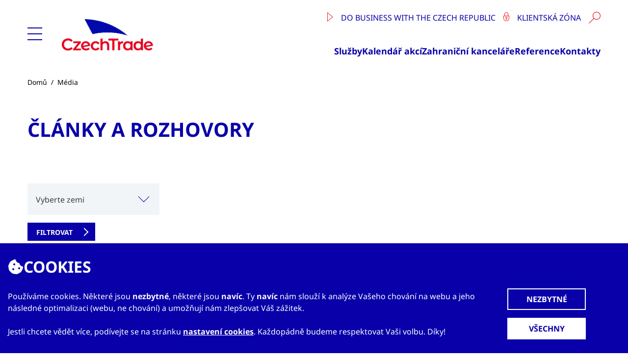

--- FILE ---
content_type: text/html; charset=utf-8
request_url: https://czechtrade.gov.cz/media/clanky-a-rozhovory?zeme=8F8B556C-93C9-4B54-9776-B2A816DD0ED3
body_size: 17855
content:
<!DOCTYPE html>
<html lang="cs">
<head>
    <title>&#x10C;l&#xE1;nky a rozhovory - CzechTrade</title>    <meta http-equiv="X-UA-Compatible" content="IE=edge" />
    <meta charset="UTF-8" />
    <meta property="og:title" content="&#x10C;l&#xE1;nky a rozhovory - CzechTrade" />
        <meta property="og:image" content="https://czechtrade.gov.cz/global/img/logo/ct_logo_basic_og_image.jpg" />
    <link rel="canonical" href="https://czechtrade.gov.cz/media/clanky-a-rozhovory" />

    <meta http-equiv="X-UA-Compatible" content="IE=edge" />
    <meta name="viewport" content="width=device-width, initial-scale=1" />
    
<link href="/global/img/favicon/favicon.ico?v=fmPdReh-VpR66Sar5EXKkXjPOMFwNArUXg0hsCFe6Rg" rel="icon" sizes="32x32" />
<link href="/global/img/favicon/ct_logo_zakladni_SVG_white_bg.svg?v=hKlUg4IOdMUeXQ9a8fuGI-YICYNGMQmiLB-Yu92mVAc" rel="icon" />
<link href="/global/img/favicon/apple-touch-icon.png?v=qm38NyaVpNfLp366-BdlW976_MAhJ4mFOryEPLfC5dw" rel="apple-touch-icon" /><!-- 180×180 -->
<link href="/global/img/favicon/site.webmanifest?v=3CW3ygyomhoYBzQx-UE-3qRWv5DKBt1-mshIxx5kZr0" rel="manifest" />
    <link href="/cztr/css/production.min.css?v=KSZG5fNprfE6GI-owRM-5vIOqEVpuF6VrqItDlObSV4" rel="stylesheet" type="text/css" />
    <link href="/cztr/css/print.min.css" rel="stylesheet" type="text/css" />
    <link href="/_content/Kentico.Content.Web.Rcl/Content/Bundles/Public/systemPageComponents.min.css" rel="stylesheet" />

    <script type="text/javascript" src="/Kentico.Resource/WebAnalytics/Logger.js?Culture=cs-CZ&amp;HttpStatus=200&amp;Value=0" async></script>
</head>
<!--<body id="body" class="body custom-loader live-site">-->
<body id="body" class="body live-site ">
    <div class="overlay w-full h-full absolute hidden flex z-[99999]">
    <div class="flex-1 bg-cztr-white"></div>
    <div class="w-full 2xl:max-w-screen-2xl mx-auto bg-cztr-black/50 z-[99999]"></div>
    <div class="flex-1 bg-cztr-black/50 z-[99999]"></div>
</div>
    <div>
        <header role="banner" data-ktc-search-exclude>
            <div class="header container 2xl:max-w-screen-2xl mx-auto">
    <div class="mainmenu absolute left-0 2xl:left-auto hidden bg-cztr-white h-full top-0 z-[99999]">
    <div class="w-[400px]">
        <div class="p-4 border-b-2 border-cztr-gray-light">
            <a href="/" title="CzechTrade"><img src="/global/img/logo/ct_logo_basic_RGB_S.png" alt="CzechTrade" class="mb-4 md:mb-0 ml-5 h-16" /></a>
            <a href="#" class="close before:!bg-cztr-gray after:!bg-cztr-gray hover:before:!bg-cztr-blue hover:after:!bg-cztr-blue" title="Zavřít"></a>
        </div>
        <nav class="nav p-4" role="navigation" aria-label="Hlavní menu">
            <ul class="!w-full text-2xl font-bold text-cztr-blue border-cztr-blue leading-[3.5rem] pl-4" data-level="2">
                            <li class="relative border-cztr-gray">
                                <a href="/czechtrade">O CzechTrade</a>
                                    <ul class="!w-full text-xl font-bold text-cztr-gray leading-[3.5rem] pl-4 whitespace-nowrap readmore" data-level="1" role="list" title="O CzechTrade">
                                            <li class="relative border-cztr-gray">
                                                <a href="/czechtrade/o-nas">O agentu&#x159;e CzechTrade</a>
                                                    <ul class="!w-full text-xl font-normal text-cztr-gray leading-[3.5rem] pl-4 whitespace-nowrap readmore" data-level="0" role="list" title="O agentu&#x159;e CzechTrade">
                                                            <li><a href="/czechtrade/o-nas/zpravy-o-cinnosti">Zpr&#xE1;vy o &#x10D;innosti</a></li>
                                                            <li><a href="/czechtrade/o-nas/historie-agentury">Historie agentury</a></li>
                                                            <li><a href="/czechtrade/o-nas/politika-kvality">Politika kvality v CzechTrade</a></li>
                                                    </ul>
                                            </li>
                                            <li >
                                                <a href="/czechtrade/kariera">Kari&#xE9;ra</a>
                                            </li>
                                            <li >
                                                <a href="/czechtrade/verejne-zakazky">Ve&#x159;ejn&#xE9; zak&#xE1;zky</a>
                                            </li>
                                            <li >
                                                <a href="/czechtrade/zverejnovane-informace">Zve&#x159;ej&#x148;ovan&#xE9; informace</a>
                                            </li>
                                            <li >
                                                <a href="/czechtrade/reference">Reference</a>
                                            </li>
                                    </ul>
                            </li>
                            <li >
                                <a href="/zahranicni-kancelare">Zahrani&#x10D;n&#xED; kancel&#xE1;&#x159;e</a>
                            </li>
                            <li class="relative border-cztr-gray">
                                <a href="/sluzby">Slu&#x17E;by</a>
                                    <ul class="!w-full text-xl font-bold text-cztr-gray leading-[3.5rem] pl-4 whitespace-nowrap readmore" data-level="1" role="list" title="Slu&#x17E;by">
                                            <li >
                                                <a href="/sluzby/individualni-sluzby">Individu&#xE1;ln&#xED; slu&#x17E;by</a>
                                            </li>
                                            <li >
                                                <a href="/sluzby/marketingova-podpora">Marketingov&#xE1; podpora</a>
                                            </li>
                                            <li >
                                                <a href="/sluzby/poradenstvi-prilezitosti-informace">Poradenstv&#xED;</a>
                                            </li>
                                            <li >
                                                <a href="/sluzby/exportni-vzdelavani">Exportn&#xED; vzd&#x11B;l&#xE1;v&#xE1;n&#xED;</a>
                                            </li>
                                            <li >
                                                <a href="/sluzby/sluzby-pro-startupy">Slu&#x17E;by pro startupy</a>
                                            </li>
                                            <li >
                                                <a href="/sluzby/ukrajina-2022">UKRAJINA 2022</a>
                                            </li>
                                    </ul>
                            </li>
                            <li >
                                <a href="/design-centrum-czechtrade">Design Centrum</a>
                            </li>
                            <li class="relative border-cztr-gray">
                                <a href="/programy-eu">Programy EU</a>
                                    <ul class="!w-full text-xl font-bold text-cztr-gray leading-[3.5rem] pl-4 whitespace-nowrap readmore" data-level="1" role="list" title="Programy EU">
                                            <li >
                                                <a href="/programy-eu/op-tak-&#x2013;-projekty-novumm-2-a-novumm2ket">Projekty NOVUMM 2 a NOVUMM2KET (OP TAK)</a>
                                            </li>
                                            <li >
                                                <a href="/programy-eu/projekt-design-op-tak">Projekt DESIGN 3 (OP TAK)</a>
                                            </li>
                                            <li >
                                                <a href="/programy-eu/npo-design-credits">Design Credits (NPO)</a>
                                            </li>
                                            <li >
                                                <a href="/programy-eu/nabidky-evropske-komise">Nab&#xED;dky Evropsk&#xE9; komise</a>
                                            </li>
                                            <li >
                                                <a href="/programy-eu/oppi">Archiv ukon&#x10D;en&#xFD;ch projekt&#x16F;</a>
                                            </li>
                                    </ul>
                            </li>
                            <li >
                                <a href="/kalendar-akci">Kalend&#xE1;&#x159; akc&#xED;</a>
                            </li>
                            <li >
                                <a href="/reference">Reference</a>
                            </li>
                            <li class="relative border-cztr-gray">
                                <a href="/media">M&#xE9;dia</a>
                                    <ul class="!w-full text-xl font-bold text-cztr-gray leading-[3.5rem] pl-4 whitespace-nowrap readmore" data-level="1" role="list" title="M&#xE9;dia">
                                            <li >
                                                <a href="/media/tiskove-zpravy">Tiskov&#xE9; zpr&#xE1;vy</a>
                                            </li>
                                            <li >
                                                <a href="/media/clanky-a-rozhovory">&#x10C;l&#xE1;nky a rozhovory</a>
                                            </li>
                                            <li >
                                                <a href="/media/people-of-czechtrade">People of CzechTrade</a>
                                            </li>
                                            <li >
                                                <a href="/media/videogalerie">Videa</a>
                                            </li>
                                    </ul>
                            </li>
                            <li >
                                <a href="/exportmag">ExportMag.cz</a>
                            </li>
                            <li >
                                <a href="/kontakty">Kontakty</a>
                            </li>
            </ul>
        </nav>
    </div>
</div>
    <div class="2xl:max-w-screen-xl flex flex-wrap content-start items-center mx-auto px-4 pt-6 pb-6">
    <div class="hamburger self-center w-[30px] h-[30px] mr-6">
        <div class="hamburger-button bg-cztr-blue before:bg-cztr-blue after:bg-cztr-blue"></div>
    </div>
    <a href="/" title="CzechTrade" class="grow md:no-grow">
        <img src="/global/img/logo/ct_logo_basic_RGB_S.png" alt="CzechTrade" class="mx-auto md:mr-4 mb-4 md:mb-0 md:ml-4 h-16" />
    </a>
    <div class="nav menu md:grow grid self-auto">
        <div class="search text-cztr-blue flex flex-wrap gap-x-8 pb-0 lg:pb-4 justify-end items-baseline uppercase">
            <div class="hidden md:block">
                    <a 
                        href="https://www.czechtradeoffices.com/home"
                        title="www.czechtradeoffices.com"
                        target="_blank"
                        class="block lg:inline my-2 lg:my-0 lg:mr-3">
                        <img src="/cztr/images/icons/business_czechia_24x24.svg" class="inline-block align-text-top w-3 mr-3" alt="www.czechtradeoffices.com - ikona" />
                        Do business with the Czech Republic
                    </a>
                    <a 
                        href="https://klient.czechtrade.gov.cz"
                        title="Klientsk&#xE1; z&#xF3;na"
                        target="_blank"
                        class="block lg:inline my-2 lg:my-0 lg:mr-3">
                        <img src="/cztr/images/icons/client-zone_24x24.svg" class="inline-block align-text-top w-3 mr-3" alt="Klientsk&#xE1; z&#xF3;na - ikona" />
                        Klientsk&#xE1; z&#xF3;na
                    </a>
            </div>
            
<div class="group h-full">
    <form method="get" action="/vyhledavani" class="searchBox h-full">
        <input name="searchtext" type="text" maxlength="1000" placeholder="Hledaný výraz" autocomplete="off" title="Pole pro vyhledávání" aria-label="Pole pro vyhledávání" class="border-b-2 text-cztr-red border-cztr-red outline-0 invisible lg:focus:visible lg:group-hover:visible pt-2 lg:group-hover:px-2 lg:focus:px-2 transition-[width] duration-500 ease-out w-0 lg:group-hover:w-48 lg:focus:w-48 peer align-top" />
        <input type="submit" value="" title="Vyhledat" aria-label="Vyhledat" class="lg:group-hover:ml-4 lg:peer-focus:ml-4 bg-[url('/cztr/images/icons/search_24x24.svg')] bg-no-repeat bg-contain inline-block w-12 h-12 lg:w-6 lg:h-6 cursor-pointer align-top" />
    </form>
</div>
        </div>
        <nav class="nav hidden lg:block" role="navigation" aria-label="Nejdůležitější stránky">
                <ul class="text-cztr-blue text-lg font-bold flex flex-wrap gap-8 pt-4 h-full justify-end content-end">
                        <li>
                            <a 
                                class="hover:underline hover:underline-offset-4"
                                href="/sluzby"
                                title="Slu&#x17E;by"
                                target="_self">
                                Slu&#x17E;by
                            </a>
                        </li>
                        <li>
                            <a 
                                class="hover:underline hover:underline-offset-4"
                                href="/kalendar-akci"
                                title="Kalend&#xE1;&#x159; akc&#xED;"
                                target="_self">
                                Kalend&#xE1;&#x159; akc&#xED;
                            </a>
                        </li>
                        <li>
                            <a 
                                class="hover:underline hover:underline-offset-4"
                                href="/zahranicni-kancelare"
                                title="Zahrani&#x10D;n&#xED; kancel&#xE1;&#x159;e"
                                target="_self">
                                Zahrani&#x10D;n&#xED; kancel&#xE1;&#x159;e
                            </a>
                        </li>
                        <li>
                            <a 
                                class="hover:underline hover:underline-offset-4"
                                href="/reference"
                                title="Reference"
                                target="_self">
                                Reference
                            </a>
                        </li>
                        <li>
                            <a 
                                class="hover:underline hover:underline-offset-4"
                                href="/kontakty"
                                title="Kontakty"
                                target="_self">
                                Kontakty
                            </a>
                        </li>
                </ul>
        </nav>
    </div>
</div>
</div>
            
            
    <section class="breadcrumbs container 2xl:max-w-screen-xl mx-auto p-4">
        <ul class="flex flex-row flex-wrap text-sm">
            <li>
                <a href="/" class="hover:underline hover:underline-offset-4">Domů</a>
                    <span>&nbsp;/&nbsp;&nbsp;</span>
            </li>
                <li>
                        <a href="/media" class="hover:underline hover:underline-offset-4">M&#xE9;dia</a>
                </li>
        </ul>
    </section>

        </header>
        <main class="content w-full container 2xl:max-w-screen-xl px-4 py-2 mx-auto" role="main">
                <h1>&#x10C;l&#xE1;nky a rozhovory</h1>
<section class="mt-20 mb-20">
    
</section>
        <section>
    <form method="get" class="" action="/media/clanky-a-rozhovory?zeme=8F8B556C-93C9-4B54-9776-B2A816DD0ED3">
        <div class="grid grid-cols-1 md:grid-cols-2 gap-x-8 gap-y-4">
            <div class="form-control-wrapper">
                <select class="select2 form-control" data-allow-clear="True" data-placeholder=" " data-urlparam="country" id="country" multiple="multiple" name="country" title="Vyberte zemi"><option value="AF">Afgh&#xE1;nist&#xE1;n</option>
<option value="AL">Alb&#xE1;nie</option>
<option value="DZ">Al&#x17E;&#xED;rsko</option>
<option value="AD">Andorra</option>
<option value="AO">Angola</option>
<option value="AG">Antiqua a Barbuda</option>
<option value="AR">Argentina</option>
<option value="AM">Arm&#xE9;nie</option>
<option value="AW">Aruba</option>
<option value="AU">Austr&#xE1;lie</option>
<option value="AZ">&#xC1;zerb&#xE1;jd&#x17E;&#xE1;n</option>
<option value="BS">Bahamy</option>
<option value="BH">Bahrajn</option>
<option value="BD">Banglad&#xE9;&#x161;</option>
<option value="BB">Barbados</option>
<option value="BE">Belgie</option>
<option value="BZ">Belize</option>
<option value="BY">B&#x11B;lorusko</option>
<option value="BJ">Benin</option>
<option value="BT">Bh&#xFA;t&#xE1;n</option>
<option value="BO">Bol&#xED;vie</option>
<option value="BA">Bosna a Hercegovina</option>
<option value="BW">Botswana</option>
<option value="BR">Braz&#xED;lie</option>
<option value="BN">Brunej</option>
<option value="BG">Bulharsko</option>
<option value="BF">Burkina Faso</option>
<option value="BI">Burundi</option>
<option value="CK">Cookovy ostrovy</option>
<option value="TD">&#x10C;ad</option>
<option value="ME">&#x10C;ern&#xE1; Hora</option>
<option value="CZ">&#x10C;esk&#xE1; republika</option>
<option value="CN">&#x10C;&#xED;na</option>
<option value="DK">D&#xE1;nsko</option>
<option value="DM">Dominika</option>
<option value="DO">Dominik&#xE1;nsk&#xE1; republika</option>
<option value="DJ">D&#x17E;ibutsko</option>
<option value="EG">Egypt</option>
<option value="EC">Ekv&#xE1;dor</option>
<option value="ER">Eritrea</option>
<option value="EE">Estonsko</option>
<option value="SZ">Eswatini</option>
<option value="ET">Etiopie</option>
<option value="FJ">Fid&#x17E;i</option>
<option value="PH">Filip&#xED;ny</option>
<option value="FI">Finsko</option>
<option value="FR">Francie</option>
<option value="GA">Gabon</option>
<option value="GM">Gambie</option>
<option value="GH">Ghana</option>
<option value="GD">Grenada</option>
<option value="GE">Gruzie</option>
<option value="GT">Guatemala</option>
<option value="GN">Guinea</option>
<option value="GW">Guinea-Bissau</option>
<option value="GY">Guyana</option>
<option value="HT">Haiti</option>
<option value="HN">Honduras</option>
<option value="HK">Hongkong (&#x10C;&#xED;na)</option>
<option value="CL">Chile</option>
<option value="HR">Chorvatsko</option>
<option value="IN">Indie</option>
<option value="ID">Indon&#xE9;sie</option>
<option value="IQ">Ir&#xE1;k</option>
<option value="IR">&#xCD;r&#xE1;n</option>
<option value="IE">Irsko</option>
<option value="IS">Island</option>
<option value="IT">It&#xE1;lie</option>
<option value="IL">Izrael</option>
<option value="JM">Jamajka</option>
<option value="JP">Japonsko</option>
<option value="YE">Jemen</option>
<option value="ZA">Jihoafrick&#xE1; republika</option>
<option value="SS">Jihos&#xFA;d&#xE1;nsk&#xE1; republika</option>
<option value="JO">Jord&#xE1;nsko</option>
<option value="KH">Kambod&#x17E;a</option>
<option value="CM">Kamerun</option>
<option value="CA">Kanada</option>
<option value="CV">Kapverdy</option>
<option value="QA">Katar</option>
<option value="KZ">Kazachst&#xE1;n</option>
<option value="KE">Ke&#x148;a</option>
<option value="KI">Kiribati</option>
<option value="CO">Kolumbie</option>
<option value="KM">Komory</option>
<option value="CG">Kongo (Brazzaville)</option>
<option value="ZR">Kongo (Kinshasa)</option>
<option value="KP">Korea (Severn&#xED; - KLDR)</option>
<option value="KR">Korejsk&#xE1; republika</option>
<option value="KO">Kosovo</option>
<option value="CR">Kostarika</option>
<option value="CU">Kuba</option>
<option value="KW">Kuvajt</option>
<option value="CY">Kypr</option>
<option value="KG">Kyrgyzst&#xE1;n</option>
<option value="LA">Laos</option>
<option value="LS">Lesotho</option>
<option value="LB">Libanon</option>
<option value="LR">Lib&#xE9;rie</option>
<option value="LY">Libye</option>
<option value="LI">Lichten&#x161;tejnsko</option>
<option value="LT">Litva</option>
<option value="LV">Loty&#x161;sko</option>
<option value="LU">Lucembursko</option>
<option value="MO">Macao</option>
<option value="MG">Madagaskar</option>
<option value="HU">Ma&#x10F;arsko</option>
<option value="MY">Malajsie</option>
<option value="MW">Malawi</option>
<option value="MV">Maledivy</option>
<option value="ML">Mali</option>
<option value="MT">Malta</option>
<option value="MA">Maroko</option>
<option value="MH">Marshallovy ostrovy</option>
<option value="MU">Mauricius</option>
<option value="MR">Maurit&#xE1;nie</option>
<option value="MX">Mexiko</option>
<option value="FM">Mikron&#xE9;sie</option>
<option value="MD">Moldavsko</option>
<option value="MC">Monako</option>
<option value="MN">Mongolsko</option>
<option value="MZ">Mosambik</option>
<option value="MM">Myanmar</option>
<option value="NA">Namibie</option>
<option value="NR">Nauru</option>
<option value="DE">N&#x11B;mecko</option>
<option value="NP">Nep&#xE1;l</option>
<option value="00">Neur&#x10D;eno</option>
<option value="NE">Niger</option>
<option value="NG">Nig&#xE9;rie</option>
<option value="NI">Nikaragua</option>
<option value="NL">Nizozemsko</option>
<option value="NO">Norsko</option>
<option value="NZ">Nov&#xFD; Z&#xE9;land</option>
<option value="OM">Om&#xE1;n</option>
<option value="PK">P&#xE1;kist&#xE1;n</option>
<option value="PW">Palau</option>
<option value="PS">Palestina</option>
<option value="PA">Panama (v&#x10D;. voln&#xE9; z&#xF3;ny)</option>
<option value="PG">Papua Nov&#xE1; Guinea</option>
<option value="PY">Paraguay</option>
<option value="PE">Peru</option>
<option value="CI">Pob&#x159;e&#x17E;&#xED; slonoviny</option>
<option value="PL">Polsko</option>
<option value="PT">Portugalsko</option>
<option value="AT">Rakousko</option>
<option value="GQ">Rovn&#xED;kov&#xE1; Guinea</option>
<option value="RO">Rumunsko</option>
<option value="RU">Rusko</option>
<option value="RW">Rwanda</option>
<option value="GR">&#x158;ecko</option>
<option value="PM">Saint Pierre and Miquelon</option>
<option value="SV">Salvador</option>
<option value="WS">Samoa</option>
<option value="SM">San Marino</option>
<option value="SA">Sa&#xFA;dsk&#xE1; Ar&#xE1;bie</option>
<option value="SN">Senegal</option>
<option value="MK">Severn&#xED; Makedonie</option>
<option value="SC">Seychely</option>
<option value="SL">Sierra Leone</option>
<option value="SG">Singapur</option>
<option value="SK">Slovensko</option>
<option value="SI">Slovinsko</option>
<option value="SO">Som&#xE1;lsko</option>
<option value="AE">Spojen&#xE9; arabsk&#xE9; emir&#xE1;ty</option>
<option value="US">Spojen&#xE9; st&#xE1;ty americk&#xE9;</option>
<option value="CS">Srbsko</option>
<option value="LK">Sr&#xED; Lanka</option>
<option value="CF">St&#x159;edoafrick&#xE1; republika</option>
<option value="SD">S&#xFA;d&#xE1;n</option>
<option value="SR">Surinam</option>
<option value="LC">Svat&#xE1; Lucie</option>
<option value="KN">Svat&#xFD; Kry&#x161;tof a Nevis</option>
<option value="ST">Svat&#xFD; Tom&#xE1;&#x161; a Princ&#x16F;v ostrov</option>
<option value="VC">Svat&#xFD; Vincenc a Grenadiny</option>
<option value="SY">S&#xFD;rie</option>
<option value="SB">&#x160;alamounovy ostrovy</option>
<option value="ES">&#x160;pan&#x11B;lsko</option>
<option value="SE">&#x160;v&#xE9;dsko</option>
<option value="CH">&#x160;v&#xFD;carsko</option>
<option value="TJ">T&#xE1;d&#x17E;ikist&#xE1;n</option>
<option value="TZ">Tanz&#xE1;nie</option>
<option value="TH">Thajsko</option>
<option value="TW">Tchaj-wan</option>
<option value="TG">Togo</option>
<option value="TO">Tonga</option>
<option value="TT">Trinidad a Tobago</option>
<option value="TN">Tunisko</option>
<option value="TR">Turecko</option>
<option value="TM">Turkmenist&#xE1;n</option>
<option value="TV">Tuvalu</option>
<option value="UG">Uganda</option>
<option value="UA">Ukrajina</option>
<option value="UY">Uruguay</option>
<option value="UZ">Uzbekist&#xE1;n</option>
<option value="VU">Vanuatu</option>
<option value="VA">Vatik&#xE1;n </option>
<option value="GB">Velk&#xE1; Brit&#xE1;nie</option>
<option value="VE">Venezuela</option>
<option value="VN">Vietnam</option>
<option value="TL">V&#xFD;chodn&#xED; Timor</option>
<option value="ZM">Zambie</option>
<option value="WB">Z&#xE1;padn&#xED; b&#x159;eh Jord&#xE1;nu a P&#xE1;smo Gazy</option>
<option value="EH">Z&#xE1;padn&#xED; Sahara</option>
<option value="ZW">Zimbabwe</option>
</select>
                <label for="country" class="control-label">Vyberte zemi</label>
                <input type="hidden" name="country" />
            </div>
        </div>
        <div class="mt-4 mr-6 inline-block">
            
    <div class="button grid-cols-none relative my-4 group inline-block !my-0">
        <input class="inline-block py-4 pl-8 pr-14 border-2 bg-cztr-blue border-cztr-blue text-cztr-white hover:text-cztr-blue hover:bg-cztr-white text-xl font-bold uppercase cursor-pointer !text-sm !py-2 !pl-4 !pr-11" type="submit" value="Filtrovat"  />
            <span class="!absolute arrow right inline-block align-middle before:!border-cztr-white group-hover:before:!border-cztr-blue before:w-5 before:h-5 before:!border-t-2 before:!border-r-2 mt-1 ml-8 right-6 h-full pointer-events-none group-hover:animate-bounce-side before:!w-3 before:!h-3 !mt-2 !right-2"></span>
    </div>

        </div>
    </form>
</section>
<section class="mt-20 mb-20">
        <h2 class="text-[0px]">Seznam článků</h2>
        <ul class="grid grid-cols-1 sm:grid-cols-2 md:grid-cols-3 xl:grid-cols-4 gap-6">
                <li class="bg-cztr-gray-light">
                    <div class="h-full flex flex-col group">
                            <a href="/media/clanky-a-rozhovory/podvodne-objednavky-z-francie-rostouci-pripady-zneuziti-identity-francouzskych-firem" title="Podvodn&#xE9; objedn&#xE1;vky z Francie - rostouc&#xED; p&#x159;&#xED;pady zneu&#x17E;it&#xED; identity francouzsk&#xFD;ch firem" class="block relative">
                                    <div class="bg-cztr-gray-light transition-colors duration-300 ease-out group-hover:bg-cztr-blue/75 aspect-[3/2] flex justify-center">
                                        <img class="w-[75%] object-contain" src="/global/img/logo/ct_logo_basic_RGB_White_S.png" alt="" aria-hidden="true" />
                                    </div>
                            </a>
                        <a href="/media/clanky-a-rozhovory/podvodne-objednavky-z-francie-rostouci-pripady-zneuziti-identity-francouzskych-firem" title="Podvodn&#xE9; objedn&#xE1;vky z Francie - rostouc&#xED; p&#x159;&#xED;pady zneu&#x17E;it&#xED; identity francouzsk&#xFD;ch firem" class="block grow">
                            <div class="p-4 relative flex flex-col">
                                    <div class="text-xs mb-1 mt-0">
                                                <div class="inline-block align-middle mb-1">
                                                        <img class="inline align-middle mr-1" src="/global/flags_new_multisize/crop24large/France.png" alt="Francie" title="Francie" />
                                                        <span class="inline align-middle mr-1">Francie</span>
                                                </div>
                                            <div class="inline-block align-top mb-1 mr-1"> | </div>
                                            <div class="inline-block align-middle mb-1">23. 1. 2026</div>
                                    </div>
                                <h3 class="text-cztr-blue text-lg group-hover:underline group-hover:underline-offset-4 mb-2">
                                    Podvodn&#xE9; objedn&#xE1;vky z Francie - rostouc&#xED; p&#x159;&#xED;pady zneu&#x17E;it&#xED; identity francouzsk&#xFD;ch firem
                                </h3>
                                <p class="text-sm line-clamp-5 mb-4 mt-0">V posledn&#xED;ch m&#x11B;s&#xED;c&#xED;ch zaznamen&#xE1;v&#xE1;me v&#xFD;razn&#xFD; n&#xE1;r&#x16F;st podvodn&#xFD;ch objedn&#xE1;vek, p&#x159;i nich&#x17E; doch&#xE1;z&#xED; ke zneu&#x17E;it&#xED; identity velk&#xFD;ch francouzsk&#xFD;ch firem. Podvodn&#xED;ci se vyd&#xE1;vaj&#xED; za seri&#xF3;zn&#xED; odb&#x11B;ratele a oslovuj&#xED; &#x10D;esk&#xE9; spole&#x10D;nosti nap&#x159;&#xED;&#x10D; obory s nab&#xED;dkami na velk&#xE9; objemy zbo&#x17E;&#xED;.</p>
                            </div>
                        </a>
                    </div>
                </li>
                <li class="bg-cztr-gray-light">
                    <div class="h-full flex flex-col group">
                            <a href="/media/clanky-a-rozhovory/pruvodce-pro-ceske-exportery-jak-zacit-obchodovat-v-azerbajdzanu" title="Pr&#x16F;vodce pro &#x10D;esk&#xE9; export&#xE9;ry: Jak za&#x10D;&#xED;t obchodovat v &#xC1;zerb&#xE1;jd&#x17E;&#xE1;nu" class="block relative">
                                    <div class="bg-cztr-gray-light transition-colors duration-300 ease-out group-hover:bg-cztr-blue/75 aspect-[3/2] flex justify-center">
                                        <img class="w-[75%] object-contain" src="/global/img/logo/ct_logo_basic_RGB_White_S.png" alt="" aria-hidden="true" />
                                    </div>
                            </a>
                        <a href="/media/clanky-a-rozhovory/pruvodce-pro-ceske-exportery-jak-zacit-obchodovat-v-azerbajdzanu" title="Pr&#x16F;vodce pro &#x10D;esk&#xE9; export&#xE9;ry: Jak za&#x10D;&#xED;t obchodovat v &#xC1;zerb&#xE1;jd&#x17E;&#xE1;nu" class="block grow">
                            <div class="p-4 relative flex flex-col">
                                    <div class="text-xs mb-1 mt-0">
                                                <div class="inline-block align-middle mb-1">
                                                        <img class="inline align-middle mr-1" src="/global/flags_new_multisize/crop24large/Azerbaijan.png" alt="&#xC1;zerb&#xE1;jd&#x17E;&#xE1;n" title="&#xC1;zerb&#xE1;jd&#x17E;&#xE1;n" />
                                                        <span class="inline align-middle mr-1">&#xC1;zerb&#xE1;jd&#x17E;&#xE1;n</span>
                                                </div>
                                            <div class="inline-block align-top mb-1 mr-1"> | </div>
                                            <div class="inline-block align-middle mb-1">15. 12. 2025</div>
                                    </div>
                                <h3 class="text-cztr-blue text-lg group-hover:underline group-hover:underline-offset-4 mb-2">
                                    Pr&#x16F;vodce pro &#x10D;esk&#xE9; export&#xE9;ry: Jak za&#x10D;&#xED;t obchodovat v &#xC1;zerb&#xE1;jd&#x17E;&#xE1;nu
                                </h3>
                                <p class="text-sm line-clamp-5 mb-4 mt-0">&#xC1;zerb&#xE1;jd&#x17E;&#xE1;n se ukazuje jako perspektivn&#xED; trh pro &#x10D;esk&#xE9; export&#xE9;ry, ale &#xFA;sp&#x11B;ch z&#xE1;vis&#xED; na d&#x16F;kladn&#xE9; p&#x159;&#xED;prav&#x11B; a porozum&#x11B;n&#xED; m&#xED;stn&#xED; obchodn&#xED; kultu&#x159;e. &#x10C;l&#xE1;nek p&#x159;in&#xE1;&#x161;&#xED; praktick&#xE1; doporu&#x10D;en&#xED; pro jedn&#xE1;n&#xED; s &#xE1;zerb&#xE1;jd&#x17E;&#xE1;nsk&#xFD;mi partnery od vyjedn&#xE1;vac&#xED;ch strategi&#xED;, p&#x159;es vhodn&#xFD; od&#x11B;v a jazyk, a&#x17E; po zp&#x16F;sob budov&#xE1;n&#xED; dlouhodob&#xFD;ch vztah&#x16F;. Z&#xE1;rove&#x148; je t&#x159;eba br&#xE1;t v potaz v&#xFD;znam m&#xED;stn&#xED;ch partner&#x16F;, strukturu trhu a kulturn&#xED; nuance, kter&#xE9; mohou rozhodovat o &#xFA;sp&#x11B;chu &#x10D;esk&#xFD;ch firem.</p>
                            </div>
                        </a>
                    </div>
                </li>
                <li class="bg-cztr-gray-light">
                    <div class="h-full flex flex-col group">
                            <a href="/media/clanky-a-rozhovory/nastal-cas-udelat-z&#x202F;ceske-vyroby-silny-svetovy-brand" title="Nastal &#x10D;as ud&#x11B;lat z&#x202F;&#x10D;esk&#xE9; v&#xFD;roby siln&#xFD; sv&#x11B;tov&#xFD; brand" class="block relative">
                                    <div class="bg-cztr-gray-light transition-colors duration-300 ease-out group-hover:bg-cztr-blue/75 aspect-[3/2] flex justify-center">
                                        <img class="w-[75%] object-contain" src="/global/img/logo/ct_logo_basic_RGB_White_S.png" alt="" aria-hidden="true" />
                                    </div>
                            </a>
                        <a href="/media/clanky-a-rozhovory/nastal-cas-udelat-z&#x202F;ceske-vyroby-silny-svetovy-brand" title="Nastal &#x10D;as ud&#x11B;lat z&#x202F;&#x10D;esk&#xE9; v&#xFD;roby siln&#xFD; sv&#x11B;tov&#xFD; brand" class="block grow">
                            <div class="p-4 relative flex flex-col">
                                    <div class="text-xs mb-1 mt-0">
                                            <div class="inline-block align-middle mb-1">11. 12. 2025</div>
                                    </div>
                                <h3 class="text-cztr-blue text-lg group-hover:underline group-hover:underline-offset-4 mb-2">
                                    Nastal &#x10D;as ud&#x11B;lat z&#x202F;&#x10D;esk&#xE9; v&#xFD;roby siln&#xFD; sv&#x11B;tov&#xFD; brand
                                </h3>
                                <p class="text-sm line-clamp-5 mb-4 mt-0">V&#x202F;exkluzivn&#xED;m rozhovoru pro Newstream Radomil Dole&#x17E;al, &#x159;editel agentury CzechTrade, otev&#xED;r&#xE1; z&#xE1;sadn&#xED; t&#xE9;ma &#x10D;esk&#xE9;ho exportu: technick&#xE1; excelence je siln&#xE1; &#x2013; ale marketing a inovace generuj&#xED; skute&#x10D;n&#xE9; tr&#x17E;by a glob&#xE1;ln&#xED; pozici. &#x10C;esk&#xE9; firmy dlouhodob&#x11B; exceluj&#xED; ve schopnosti vyrobit cokoliv, ale jejich potenci&#xE1;l se &#x10D;asto ztr&#xE1;c&#xED; bez siln&#xE9;ho designu, inovac&#xED; a jasn&#xE9;ho p&#x159;&#xED;b&#x11B;hu zna&#x10D;ky.</p>
                            </div>
                        </a>
                    </div>
                </li>
                <li class="bg-cztr-gray-light">
                    <div class="h-full flex flex-col group">
                            <a href="/media/clanky-a-rozhovory/ceske-strojirenstvi-potvrzuje-sve-misto-v&#x202F;britske-prumyslove-hodnotove-siti" title="&#x10C;esk&#xE9; stroj&#xED;renstv&#xED; potvrzuje sv&#xE9; m&#xED;sto v&#x202F;britsk&#xE9; pr&#x16F;myslov&#xE9; hodnotov&#xE9; s&#xED;ti" class="block relative">
                                    <div class="bg-cztr-gray-light transition-colors duration-300 ease-out group-hover:bg-cztr-blue/75 aspect-[3/2] flex justify-center">
                                        <img class="w-[75%] object-contain" src="/global/img/logo/ct_logo_basic_RGB_White_S.png" alt="" aria-hidden="true" />
                                    </div>
                            </a>
                        <a href="/media/clanky-a-rozhovory/ceske-strojirenstvi-potvrzuje-sve-misto-v&#x202F;britske-prumyslove-hodnotove-siti" title="&#x10C;esk&#xE9; stroj&#xED;renstv&#xED; potvrzuje sv&#xE9; m&#xED;sto v&#x202F;britsk&#xE9; pr&#x16F;myslov&#xE9; hodnotov&#xE9; s&#xED;ti" class="block grow">
                            <div class="p-4 relative flex flex-col">
                                    <div class="text-xs mb-1 mt-0">
                                                <div class="inline-block align-middle mb-1">
                                                        <img class="inline align-middle mr-1" src="/global/flags_new_multisize/crop24large/UnitedKingdom.png" alt="Velk&#xE1; Brit&#xE1;nie" title="Velk&#xE1; Brit&#xE1;nie" />
                                                        <span class="inline align-middle mr-1">Velk&#xE1; Brit&#xE1;nie</span>
                                                </div>
                                            <div class="inline-block align-top mb-1 mr-1"> | </div>
                                            <div class="inline-block align-middle mb-1">10. 12. 2025</div>
                                    </div>
                                <h3 class="text-cztr-blue text-lg group-hover:underline group-hover:underline-offset-4 mb-2">
                                    &#x10C;esk&#xE9; stroj&#xED;renstv&#xED; potvrzuje sv&#xE9; m&#xED;sto v&#x202F;britsk&#xE9; pr&#x16F;myslov&#xE9; hodnotov&#xE9; s&#xED;ti
                                </h3>
                                <p class="text-sm line-clamp-5 mb-4 mt-0">Na konci roku 2025 se &#x10D;esk&#xE9; stroj&#xED;rensk&#xE9; firmy p&#x159;edstavily p&#x159;&#xED;mo u britsk&#xE9;ho v&#xFD;robce stavebn&#xED; techniky JCB, kdy&#x17E; agentura CzechTrade ve spolupr&#xE1;ci s&#x202F;Motiv8 Connect zorganizovala specializovan&#xFD; Sourcing Day v centr&#xE1;le JCB v&#x202F;UK. Tato akce nab&#xED;dla &#x10D;esk&#xFD;m dodavatel&#x16F;m unik&#xE1;tn&#xED; &#x161;anci prezentovat sv&#xE9; technologie a &#x159;e&#x161;en&#xED; jednomu z&#x202F;nejv&#xFD;znamn&#x11B;j&#x161;&#xED;ch glob&#xE1;ln&#xED;ch hr&#xE1;&#x10D;&#x16F; ve stavebn&#xED;m pr&#x16F;myslu, co&#x17E; vedlo k&#x202F;n&#x11B;kolika z&#xE1;sadn&#xED;m obchodn&#xED;m jedn&#xE1;n&#xED;m a potvrzen&#xED; siln&#xE9;ho z&#xE1;jmu o &#x10D;esk&#xE9; stroj&#xED;rensk&#xE9; know how.</p>
                            </div>
                        </a>
                    </div>
                </li>
                <li class="bg-cztr-gray-light">
                    <div class="h-full flex flex-col group">
                            <a href="/media/clanky-a-rozhovory/cesti-inovatori-nabizi-spickove-technologie,-musi-vsak-posilit-sve-globalni-sebevedomi" title="&#x10C;e&#x161;t&#xED; inov&#xE1;to&#x159;i nab&#xED;z&#xED; &#x161;pi&#x10D;kov&#xE9; technologie, mus&#xED; v&#x161;ak pos&#xED;lit sv&#xE9; glob&#xE1;ln&#xED; sebev&#x11B;dom&#xED;" class="block relative">
                                    <div class="bg-cztr-gray-light transition-colors duration-300 ease-out group-hover:bg-cztr-blue/75 aspect-[3/2] flex justify-center">
                                        <img class="w-[75%] object-contain" src="/global/img/logo/ct_logo_basic_RGB_White_S.png" alt="" aria-hidden="true" />
                                    </div>
                            </a>
                        <a href="/media/clanky-a-rozhovory/cesti-inovatori-nabizi-spickove-technologie,-musi-vsak-posilit-sve-globalni-sebevedomi" title="&#x10C;e&#x161;t&#xED; inov&#xE1;to&#x159;i nab&#xED;z&#xED; &#x161;pi&#x10D;kov&#xE9; technologie, mus&#xED; v&#x161;ak pos&#xED;lit sv&#xE9; glob&#xE1;ln&#xED; sebev&#x11B;dom&#xED;" class="block grow">
                            <div class="p-4 relative flex flex-col">
                                    <div class="text-xs mb-1 mt-0">
                                            <div class="inline-block align-middle mb-1">5. 12. 2025</div>
                                    </div>
                                <h3 class="text-cztr-blue text-lg group-hover:underline group-hover:underline-offset-4 mb-2">
                                    &#x10C;e&#x161;t&#xED; inov&#xE1;to&#x159;i nab&#xED;z&#xED; &#x161;pi&#x10D;kov&#xE9; technologie, mus&#xED; v&#x161;ak pos&#xED;lit sv&#xE9; glob&#xE1;ln&#xED; sebev&#x11B;dom&#xED;
                                </h3>
                                <p class="text-sm line-clamp-5 mb-4 mt-0">&#x10C;esk&#xE9; firmy dnes disponuj&#xED; technologickou &#x161;pi&#x10D;kou v&#x202F;oblastech jako um&#x11B;l&#xE1; inteligence, smart cities nebo inovativn&#xED; materi&#xE1;ly, ale aby skute&#x10D;n&#x11B; usp&#x11B;ly na mezin&#xE1;rodn&#xED;ch trz&#xED;ch, pot&#x159;ebuj&#xED; siln&#x11B;j&#x161;&#xED; pozici a d&#x16F;raz na komunikaci vlastn&#xED;ch v&#xFD;hod. V&#x202F;rozhovoru pro WIRED Radomil Dole&#x17E;al, &#x159;editel agentury CzechTrade, rozeb&#xED;r&#xE1;, jak kreativita, odvaha prod&#xE1;vat technologie a digitalizace mohou prom&#x11B;nit exportn&#xED; v&#xFD;sledky &#x10C;eska a pro&#x10D; je kl&#xED;&#x10D;ov&#xE9; podporovat inovace p&#x159;&#xED;mo tam, kde se rozhoduje o glob&#xE1;ln&#xED;ch kontraktech.</p>
                            </div>
                        </a>
                    </div>
                </li>
                <li class="bg-cztr-gray-light">
                    <div class="h-full flex flex-col group">
                            <a href="/media/clanky-a-rozhovory/nizozemske-strojirenstvi-v-poslednich-letech-prochazi-mimoradne-dynamickym-rozvojem" title="Nizozemsk&#xE9; stroj&#xED;renstv&#xED; v posledn&#xED;ch letech proch&#xE1;z&#xED; mimo&#x159;&#xE1;dn&#x11B; dynamick&#xFD;m rozvojem" class="block relative">
                                    <div class="bg-cztr-gray-light transition-colors duration-300 ease-out group-hover:bg-cztr-blue/75 aspect-[3/2] flex justify-center">
                                        <img class="w-[75%] object-contain" src="/global/img/logo/ct_logo_basic_RGB_White_S.png" alt="" aria-hidden="true" />
                                    </div>
                            </a>
                        <a href="/media/clanky-a-rozhovory/nizozemske-strojirenstvi-v-poslednich-letech-prochazi-mimoradne-dynamickym-rozvojem" title="Nizozemsk&#xE9; stroj&#xED;renstv&#xED; v posledn&#xED;ch letech proch&#xE1;z&#xED; mimo&#x159;&#xE1;dn&#x11B; dynamick&#xFD;m rozvojem" class="block grow">
                            <div class="p-4 relative flex flex-col">
                                    <div class="text-xs mb-1 mt-0">
                                                <div class="inline-block align-middle mb-1">
                                                        <img class="inline align-middle mr-1" src="/global/flags_new_multisize/crop24large/Netherlands.png" alt="Nizozemsko" title="Nizozemsko" />
                                                        <span class="inline align-middle mr-1">Nizozemsko</span>
                                                </div>
                                            <div class="inline-block align-top mb-1 mr-1"> | </div>
                                            <div class="inline-block align-middle mb-1">4. 12. 2025</div>
                                    </div>
                                <h3 class="text-cztr-blue text-lg group-hover:underline group-hover:underline-offset-4 mb-2">
                                    Nizozemsk&#xE9; stroj&#xED;renstv&#xED; v posledn&#xED;ch letech proch&#xE1;z&#xED; mimo&#x159;&#xE1;dn&#x11B; dynamick&#xFD;m rozvojem
                                </h3>
                                <p class="text-sm line-clamp-5 mb-4 mt-0">Tahounem nizozemsk&#xE9;ho stroj&#xED;renstv&#xED; je polovodi&#x10D;ov&#xFD; sektor, kter&#xFD; tvo&#x159;&#xED; kl&#xED;&#x10D;ovou &#x10D;&#xE1;st cel&#xE9;ho odv&#x11B;tv&#xED;. Dv&#x11B; nejv&#xFD;znamn&#x11B;j&#x161;&#xED; spole&#x10D;nosti, ASML a BESI, se v&#xFD;znamn&#x11B; pod&#xED;lej&#xED; na 64 % celkov&#xE9;ho obratu stroj&#xED;rensk&#xE9;ho pr&#x16F;myslu v zemi.</p>
                            </div>
                        </a>
                    </div>
                </li>
                <li class="bg-cztr-gray-light">
                    <div class="h-full flex flex-col group">
                            <a href="/media/clanky-a-rozhovory/uzbekistan-nabizi-rostouci-exportni-prilezitosti-od-hedvabne-stezky-k-modernim-byznysu" title="Uzbekist&#xE1;n nab&#xED;z&#xED; rostouc&#xED; exportn&#xED; p&#x159;&#xED;le&#x17E;itosti: Od Hedv&#xE1;bn&#xE9; stezky k modern&#xED;m byznysu" class="block relative">
                                    <div class="bg-cztr-gray-light transition-colors duration-300 ease-out group-hover:bg-cztr-blue/75 aspect-[3/2] flex justify-center">
                                        <img class="w-[75%] object-contain" src="/global/img/logo/ct_logo_basic_RGB_White_S.png" alt="" aria-hidden="true" />
                                    </div>
                            </a>
                        <a href="/media/clanky-a-rozhovory/uzbekistan-nabizi-rostouci-exportni-prilezitosti-od-hedvabne-stezky-k-modernim-byznysu" title="Uzbekist&#xE1;n nab&#xED;z&#xED; rostouc&#xED; exportn&#xED; p&#x159;&#xED;le&#x17E;itosti: Od Hedv&#xE1;bn&#xE9; stezky k modern&#xED;m byznysu" class="block grow">
                            <div class="p-4 relative flex flex-col">
                                    <div class="text-xs mb-1 mt-0">
                                                <div class="inline-block align-middle mb-1">
                                                        <img class="inline align-middle mr-1" src="/global/flags_new_multisize/crop24large/Uzbekistan.png" alt="Uzbekist&#xE1;n" title="Uzbekist&#xE1;n" />
                                                        <span class="inline align-middle mr-1">Uzbekist&#xE1;n</span>
                                                </div>
                                            <div class="inline-block align-top mb-1 mr-1"> | </div>
                                            <div class="inline-block align-middle mb-1">16. 11. 2025</div>
                                    </div>
                                <h3 class="text-cztr-blue text-lg group-hover:underline group-hover:underline-offset-4 mb-2">
                                    Uzbekist&#xE1;n nab&#xED;z&#xED; rostouc&#xED; exportn&#xED; p&#x159;&#xED;le&#x17E;itosti: Od Hedv&#xE1;bn&#xE9; stezky k modern&#xED;m byznysu
                                </h3>
                                <p class="text-sm line-clamp-5 mb-4 mt-0">St&#x159;edn&#xED; Asie, a zejm&#xE9;na Uzbekist&#xE1;n, st&#xE1;le v&#xED;ce p&#x159;itahuje pozornost &#x10D;esk&#xFD;ch firem nejen jako turistick&#xE1; destinace, ale p&#x159;edev&#x161;&#xED;m jako trh s&#x202F;v&#xFD;znamn&#xFD;m ekonomick&#xFD;m potenci&#xE1;lem. V rozhovoru pro Aktu&#xE1;ln&#x11B;.cz Petr Jur&#x10D;&#xED;k, &#x159;editel kancel&#xE1;&#x159;e CzechTrade v&#x202F;Uzbekist&#xE1;nu a region&#xE1;ln&#xED; &#x159;editel pro V&#xFD;chodn&#xED; Evropu a St&#x159;edn&#xED; Asii, popisuje, jak se zem&#x11B;, kter&#xE1; kdysi le&#x17E;ela na historick&#xE9; Hedv&#xE1;bn&#xE9; stezce, otev&#xED;r&#xE1; sv&#x11B;tu a vytv&#xE1;&#x159;&#xED; nov&#xE9; p&#x159;&#xED;le&#x17E;itosti pro obchodn&#xED; partnerstv&#xED;.</p>
                            </div>
                        </a>
                    </div>
                </li>
                <li class="bg-cztr-gray-light">
                    <div class="h-full flex flex-col group">
                            <a href="/media/clanky-a-rozhovory/druhy-rocnik-ceny-za-prumyslovy-design-msv-2025-zna-viteze" title="Druh&#xFD; ro&#x10D;n&#xED;k Ceny za pr&#x16F;myslov&#xFD; design MSV 2025 zn&#xE1; v&#xED;t&#x11B;ze" class="block relative">
                                    <div class="bg-cztr-gray-light transition-colors duration-300 ease-out group-hover:bg-cztr-blue/75 aspect-[3/2] flex justify-center">
                                        <img class="w-[75%] object-contain" src="/global/img/logo/ct_logo_basic_RGB_White_S.png" alt="" aria-hidden="true" />
                                    </div>
                            </a>
                        <a href="/media/clanky-a-rozhovory/druhy-rocnik-ceny-za-prumyslovy-design-msv-2025-zna-viteze" title="Druh&#xFD; ro&#x10D;n&#xED;k Ceny za pr&#x16F;myslov&#xFD; design MSV 2025 zn&#xE1; v&#xED;t&#x11B;ze" class="block grow">
                            <div class="p-4 relative flex flex-col">
                                    <div class="text-xs mb-1 mt-0">
                                            <div class="inline-block align-middle mb-1">12. 11. 2025</div>
                                    </div>
                                <h3 class="text-cztr-blue text-lg group-hover:underline group-hover:underline-offset-4 mb-2">
                                    Druh&#xFD; ro&#x10D;n&#xED;k Ceny za pr&#x16F;myslov&#xFD; design MSV 2025 zn&#xE1; v&#xED;t&#x11B;ze
                                </h3>
                                <p class="text-sm line-clamp-5 mb-4 mt-0">Presti&#x17E;n&#xED; Cena za pr&#x16F;myslov&#xFD; design MSV v Brn&#x11B; byla letos ud&#x11B;lena ji&#x17E; podruh&#xE9;. Dne 8. &#x159;&#xED;jna 2025 ocenily Design Centrum CzechTrade a Veletrhy Brno nejlep&#x161;&#xED; expon&#xE1;ty vystavovatel&#x16F; Mezin&#xE1;rodn&#xED;ho stroj&#xED;rensk&#xE9;ho veletrhu, kter&#xE9; p&#x159;esv&#x11B;d&#x10D;ily odbornou porotu nejen technickou &#xFA;rovn&#xED;, ale i kvalitou pr&#x16F;myslov&#xE9;ho designu. </p>
                            </div>
                        </a>
                    </div>
                </li>
                <li class="bg-cztr-gray-light">
                    <div class="h-full flex flex-col group">
                            <a href="/media/clanky-a-rozhovory/cena-za-prumyslovy-design-je-sanci-zviditelnit-dobrou-spolupraci-investora,-designera,-vyvojovych-ty" title="Cena za pr&#x16F;myslov&#xFD; design je &#x161;anc&#xED; zviditelnit dobrou spolupr&#xE1;ci investora, design&#xE9;ra, v&#xFD;vojov&#xFD;ch t&#xFD;m&#x16F; a v&#xFD;robc&#x16F;" class="block relative">
                                    <div class="bg-cztr-blue">
                                        <img class="transition-opacity duration-300 ease-out opacity-100 group-hover:opacity-50" src="/getattachment/967cd109-375d-4381-a0b2-7d07a4fd8039/foto-3Dtiskarna-od-Vita-Fendrycha-a-Prusa-Research-480x320.jpg?lang=cs-CZ&amp;ext=.jpg" title="Cena za pr&#x16F;myslov&#xFD; design je &#x161;anc&#xED; zviditelnit dobrou spolupr&#xE1;ci investora, design&#xE9;ra, v&#xFD;vojov&#xFD;ch t&#xFD;m&#x16F; a v&#xFD;robc&#x16F;" alt="Cena za pr&#x16F;myslov&#xFD; design je &#x161;anc&#xED; zviditelnit dobrou spolupr&#xE1;ci investora, design&#xE9;ra, v&#xFD;vojov&#xFD;ch t&#xFD;m&#x16F; a v&#xFD;robc&#x16F;" />
                                    </div>
                            </a>
                        <a href="/media/clanky-a-rozhovory/cena-za-prumyslovy-design-je-sanci-zviditelnit-dobrou-spolupraci-investora,-designera,-vyvojovych-ty" title="Cena za pr&#x16F;myslov&#xFD; design je &#x161;anc&#xED; zviditelnit dobrou spolupr&#xE1;ci investora, design&#xE9;ra, v&#xFD;vojov&#xFD;ch t&#xFD;m&#x16F; a v&#xFD;robc&#x16F;" class="block grow">
                            <div class="p-4 relative flex flex-col">
                                    <div class="text-xs mb-1 mt-0">
                                            <div class="inline-block align-middle mb-1">1. 10. 2025</div>
                                    </div>
                                <h3 class="text-cztr-blue text-lg group-hover:underline group-hover:underline-offset-4 mb-2">
                                    Cena za pr&#x16F;myslov&#xFD; design je &#x161;anc&#xED; zviditelnit dobrou spolupr&#xE1;ci investora, design&#xE9;ra, v&#xFD;vojov&#xFD;ch t&#xFD;m&#x16F; a v&#xFD;robc&#x16F;
                                </h3>
                                <p class="text-sm line-clamp-5 mb-4 mt-0">U&#x17E; podruh&#xE9; ud&#x11B;l&#xED; Design Centrum CzechTrade Cenu za pr&#x16F;myslov&#xFD; design (CPD). Ocen&#x11B;n&#xED; podporuje produkty &#x10D;esk&#xFD;ch firem, vystavovatel&#x16F; Mezin&#xE1;rodn&#xED;ho stroj&#xED;rensk&#xE9;ho veletrhu v Brn&#x11B;, kter&#xE9; vynikaj&#xED; v&#xFD;jime&#x10D;n&#xFD;m pr&#x16F;myslov&#xFD;m designem a vysokou kvalitou zpracov&#xE1;n&#xED;. Historicky prvn&#xED;m v&#xED;t&#x11B;zem se stala 3D tisk&#xE1;rna PRUSA HT 90.</p>
                            </div>
                        </a>
                    </div>
                </li>
                <li class="bg-cztr-gray-light">
                    <div class="h-full flex flex-col group">
                            <a href="/media/clanky-a-rozhovory/francie-se-pripravuje-na-budoucnost-elektromobility" title="Francie se p&#x159;ipravuje na budoucnost elektromobility" class="block relative">
                                    <div class="bg-cztr-gray-light transition-colors duration-300 ease-out group-hover:bg-cztr-blue/75 aspect-[3/2] flex justify-center">
                                        <img class="w-[75%] object-contain" src="/global/img/logo/ct_logo_basic_RGB_White_S.png" alt="" aria-hidden="true" />
                                    </div>
                            </a>
                        <a href="/media/clanky-a-rozhovory/francie-se-pripravuje-na-budoucnost-elektromobility" title="Francie se p&#x159;ipravuje na budoucnost elektromobility" class="block grow">
                            <div class="p-4 relative flex flex-col">
                                    <div class="text-xs mb-1 mt-0">
                                                <div class="inline-block align-middle mb-1">
                                                        <img class="inline align-middle mr-1" src="/global/flags_new_multisize/crop24large/France.png" alt="Francie" title="Francie" />
                                                        <span class="inline align-middle mr-1">Francie</span>
                                                </div>
                                            <div class="inline-block align-top mb-1 mr-1"> | </div>
                                            <div class="inline-block align-middle mb-1">30. 9. 2025</div>
                                    </div>
                                <h3 class="text-cztr-blue text-lg group-hover:underline group-hover:underline-offset-4 mb-2">
                                    Francie se p&#x159;ipravuje na budoucnost elektromobility
                                </h3>
                                <p class="text-sm line-clamp-5 mb-4 mt-0">Francouzsk&#xFD; automobilov&#xFD; pr&#x16F;mysl proch&#xE1;z&#xED; z&#xE1;sadn&#xED; prom&#x11B;nou, jej&#xED;m&#x17E; hlavn&#xED;m motorem je p&#x159;echod k bezemisn&#xED; mobilit&#x11B;. Trh s elektromobily roste, v&#xFD;robci investuj&#xED; do nov&#xFD;ch model&#x16F; i v&#xFD;robn&#xED;ch kapacit a st&#xE1;t podporuje popt&#xE1;vku prost&#x159;ednictv&#xED;m n&#xE1;kupn&#xED;ch bonus&#x16F; a rozvoje dob&#xED;jec&#xED; infrastruktury. Z&#xE1;rove&#x148; se v&#x161;ak zp&#x159;&#xED;s&#x148;uj&#xED; podm&#xED;nky podpory a na cel&#xFD; sektor dopadaj&#xED; rozpo&#x10D;tov&#xE9; i geopolitick&#xE9; tlaky.</p>
                            </div>
                        </a>
                    </div>
                </li>
                <li class="bg-cztr-gray-light">
                    <div class="h-full flex flex-col group">
                            <a href="/media/clanky-a-rozhovory/cesky-sklar-pacinek-v-singapuru-prodal-miliardari-unikatni-sklenenou-orchidej" title="&#x10C;esk&#xFD; skl&#xE1;&#x159; Pa&#x10D;inek v Singapuru prodal miliard&#xE1;&#x159;i unik&#xE1;tn&#xED; sklen&#x11B;nou orchidej" class="block relative">
                                    <div class="bg-cztr-gray-light transition-colors duration-300 ease-out group-hover:bg-cztr-blue/75 aspect-[3/2] flex justify-center">
                                        <img class="w-[75%] object-contain" src="/global/img/logo/ct_logo_basic_RGB_White_S.png" alt="" aria-hidden="true" />
                                    </div>
                            </a>
                        <a href="/media/clanky-a-rozhovory/cesky-sklar-pacinek-v-singapuru-prodal-miliardari-unikatni-sklenenou-orchidej" title="&#x10C;esk&#xFD; skl&#xE1;&#x159; Pa&#x10D;inek v Singapuru prodal miliard&#xE1;&#x159;i unik&#xE1;tn&#xED; sklen&#x11B;nou orchidej" class="block grow">
                            <div class="p-4 relative flex flex-col">
                                    <div class="text-xs mb-1 mt-0">
                                                <div class="inline-block align-middle mb-1">
                                                        <img class="inline align-middle mr-1" src="/global/flags_new_multisize/crop24large/Singapore.png" alt="Singapur" title="Singapur" />
                                                        <span class="inline align-middle mr-1">Singapur</span>
                                                </div>
                                            <div class="inline-block align-top mb-1 mr-1"> | </div>
                                            <div class="inline-block align-middle mb-1">15. 9. 2025</div>
                                    </div>
                                <h3 class="text-cztr-blue text-lg group-hover:underline group-hover:underline-offset-4 mb-2">
                                    &#x10C;esk&#xFD; skl&#xE1;&#x159; Pa&#x10D;inek v Singapuru prodal miliard&#xE1;&#x159;i unik&#xE1;tn&#xED; sklen&#x11B;nou orchidej
                                </h3>
                                <p class="text-sm line-clamp-5 mb-4 mt-0">Na designov&#xE9;m veletrhu FIND v Singapuru se &#x10D;esk&#xE9;mu skl&#xE1;&#x159;i Ji&#x159;&#xED;mu Pa&#x10D;inkovi poda&#x159;ilo prodat monument&#xE1;ln&#xED; sklen&#x11B;nou plastiku orchideje Vanda Miss Joaquim singapursk&#xE9;mu miliard&#xE1;&#x159;i Prasoonu Mukherjeemu. </p>
                            </div>
                        </a>
                    </div>
                </li>
                <li class="bg-cztr-gray-light">
                    <div class="h-full flex flex-col group">
                            <a href="/media/clanky-a-rozhovory/ceske-firmy-miri-do-asie-proc-je-singapur-klicovym-trhem-pro-cesky-byznys" title="&#x10C;esk&#xE9; firmy m&#xED;&#x159;&#xED; do Asie: Pro&#x10D; je Singapur kl&#xED;&#x10D;ov&#xFD;m trhem pro &#x10D;esk&#xFD; byznys?" class="block relative">
                                    <div class="bg-cztr-gray-light transition-colors duration-300 ease-out group-hover:bg-cztr-blue/75 aspect-[3/2] flex justify-center">
                                        <img class="w-[75%] object-contain" src="/global/img/logo/ct_logo_basic_RGB_White_S.png" alt="" aria-hidden="true" />
                                    </div>
                            </a>
                        <a href="/media/clanky-a-rozhovory/ceske-firmy-miri-do-asie-proc-je-singapur-klicovym-trhem-pro-cesky-byznys" title="&#x10C;esk&#xE9; firmy m&#xED;&#x159;&#xED; do Asie: Pro&#x10D; je Singapur kl&#xED;&#x10D;ov&#xFD;m trhem pro &#x10D;esk&#xFD; byznys?" class="block grow">
                            <div class="p-4 relative flex flex-col">
                                    <div class="text-xs mb-1 mt-0">
                                                <div class="inline-block align-middle mb-1">
                                                        <img class="inline align-middle mr-1" src="/global/flags_new_multisize/crop24large/Singapore.png" alt="Singapur" title="Singapur" />
                                                        <span class="inline align-middle mr-1">Singapur</span>
                                                </div>
                                            <div class="inline-block align-top mb-1 mr-1"> | </div>
                                            <div class="inline-block align-middle mb-1">12. 9. 2025</div>
                                    </div>
                                <h3 class="text-cztr-blue text-lg group-hover:underline group-hover:underline-offset-4 mb-2">
                                    &#x10C;esk&#xE9; firmy m&#xED;&#x159;&#xED; do Asie: Pro&#x10D; je Singapur kl&#xED;&#x10D;ov&#xFD;m trhem pro &#x10D;esk&#xFD; byznys?
                                </h3>
                                <p class="text-sm line-clamp-5 mb-4 mt-0">&#x10C;esk&#xE9; firmy v reakci na rostouc&#xED; obchodn&#xED; bari&#xE9;ry, geopolitick&#xE9; nap&#x11B;t&#xED; a p&#x159;eskupov&#xE1;n&#xED; glob&#xE1;ln&#xED;ch dodavatelsk&#xFD;ch &#x159;et&#x11B;zc&#x16F; st&#xE1;le &#x10D;ast&#x11B;ji hledaj&#xED; nov&#xE9; trhy mimo Evropu. Jedn&#xED;m z kl&#xED;&#x10D;ov&#xFD;ch c&#xED;l&#x16F; se st&#xE1;v&#xE1; Singapur &#x2013; stabiln&#xED; a otev&#x159;en&#xE1; ekonomika, kter&#xE1; funguje jako vstupn&#xED; br&#xE1;na do rychle rostouc&#xED;ho regionu jihov&#xFD;chodn&#xED; Asie. Zvl&#xE1;&#x161;tn&#xED; roli zde hraje design, jen&#x17E; je v m&#xED;stn&#xED;m prost&#x159;ed&#xED; &#xFA;zce propojen s byznysem, inovacemi a dlouhodob&#xFD;m budov&#xE1;n&#xED;m zna&#x10D;ky.</p>
                            </div>
                        </a>
                    </div>
                </li>
        </ul>
        <div class="flex justify-center my-8">
        <div class="flex flex-row gap-4 items-center">
            <a class="inline-block py-2 pl-2 pr-4 border border-cztr-blue text-cztr-blue hover:text-cztr-white hover:bg-cztr-blue text-sm font-bold uppercase my-4 group !text-cztr-gray/25 !border-cztr-gray/25 hover:!text-cztr-gray/25 hover:!bg-cztr-white"  aria-disabled='true')><span class="arrow left inline-block align-middle before:!border-cztr-blue group-hover:before:!border-cztr-white before:!w-4 before:!h-4 before:!border-t before:!border-r mt-3 mr-4 ml-4 before:!border-cztr-gray/25 group-hover:before:!border-cztr-gray/25"></span>P&#x159;edchoz&#xED;</a>
                <a class="text-cztr-blue font-bold underline hover:underline underline-offset-4" href="/media/clanky-a-rozhovory?zeme=8F8B556C-93C9-4B54-9776-B2A816DD0ED3&amp;page=1">1</a>
                <a class=" hover:underline underline-offset-4" href="/media/clanky-a-rozhovory?zeme=8F8B556C-93C9-4B54-9776-B2A816DD0ED3&amp;page=2">2</a>
                <a class=" hover:underline underline-offset-4" href="/media/clanky-a-rozhovory?zeme=8F8B556C-93C9-4B54-9776-B2A816DD0ED3&amp;page=3">3</a>
                <a class=" hover:underline underline-offset-4" href="/media/clanky-a-rozhovory?zeme=8F8B556C-93C9-4B54-9776-B2A816DD0ED3&amp;page=4">4</a>
                <a class=" hover:underline underline-offset-4" href="/media/clanky-a-rozhovory?zeme=8F8B556C-93C9-4B54-9776-B2A816DD0ED3&amp;page=5">5</a>
                <a class=" hover:underline underline-offset-4" href="/media/clanky-a-rozhovory?zeme=8F8B556C-93C9-4B54-9776-B2A816DD0ED3&amp;page=6">6</a>
                <a class=" hover:underline underline-offset-4" href="/media/clanky-a-rozhovory?zeme=8F8B556C-93C9-4B54-9776-B2A816DD0ED3&amp;page=7">7</a>
                <a class=" hover:underline underline-offset-4" href="/media/clanky-a-rozhovory?zeme=8F8B556C-93C9-4B54-9776-B2A816DD0ED3&amp;page=8">8</a>
                <a class=" hover:underline underline-offset-4" href="/media/clanky-a-rozhovory?zeme=8F8B556C-93C9-4B54-9776-B2A816DD0ED3&amp;page=9">9</a>
                <a class=" hover:underline underline-offset-4" href="/media/clanky-a-rozhovory?zeme=8F8B556C-93C9-4B54-9776-B2A816DD0ED3&amp;page=10">10</a>
                <a class="hover:underline underline-offset-4" href="/media/clanky-a-rozhovory?zeme=8F8B556C-93C9-4B54-9776-B2A816DD0ED3&amp;page=11">...</a>
            <a class="inline-block py-2 pl-4 pr-2 border border-cztr-blue text-cztr-blue hover:text-cztr-white hover:bg-cztr-blue text-sm font-bold uppercase my-4 group " href="/media/clanky-a-rozhovory?zeme=8F8B556C-93C9-4B54-9776-B2A816DD0ED3&page=2" )>N&#xE1;sleduj&#xED;c&#xED;<span class="arrow right inline-block align-middle before:!border-cztr-blue group-hover:before:!border-cztr-white before:!w-4 before:!h-4 before:!border-t before:!border-r mt-3 ml-8  "></span></a>
        </div>
    </div>

</section>


        </main>
        <footer role="contentinfo" data-ktc-search-exclude>
            <div class="footer w-full 2xl:max-w-screen-2xl bg-cztr-blue text-cztr-white mx-auto mt-14 flex flex-col">
    <div class="container 2xl:max-w-screen-xl mx-auto px-8 pt-8 pb-4">
        <div class="grid grid-cols-2 md:grid-cols-8 xl:grid-cols-12 gap-x-12 gap-y-8">
            <div class="col-span-full md:col-span-4">
                <img src="/global/img/logo/ct_logo_basic_RGB_White_S.png" alt="CzechTrade" title="CzechTrade" class="max-w-[33%] mb-4" />
                <p class="text-sm mb-10">Agentura CzechTrade je ji&#x17E; od roku 1997 n&#xE1;rodn&#xED; proexportn&#xED; organizac&#xED; zalo&#x17E;enou Ministerstvem pr&#x16F;myslu a obchodu s c&#xED;lem rozv&#xED;jet mezin&#xE1;rodn&#xED; obchod a vz&#xE1;jemnou spolupr&#xE1;ci mezi &#x10D;esk&#xFD;mi a zahrani&#x10D;n&#xED;mi subjekty.</p>
                <div>
                    <a href="https://www.facebook.com/CzechTrade" target="_blank" title="Facebook CzechTrade" rel="external" class="mr-6"><i class="fa-brands fa-square-facebook fa-2x" aria-hidden="true"></i></a>
                    <a href="https://twitter.com/CzechTrade" target="_blank" title="Twitter CzechTrade" rel="external" class="mr-6"><i class="fa-brands fa-square-x-twitter fa-2x" aria-hidden="true"></i></a>
                    <a href="https://www.linkedin.com/company/czechtrade/" target="_blank" title="LinkedIn CzechTrade" rel="external" class="mr-6"><i class="fa-brands fa-linkedin fa-2x" aria-hidden="true"></i></a>
                    <a href="https://www.youtube.com/@czechtradeofficial3990" target="_blank" title="YouTube CzechTrade" rel="external" class="mr-6"><i class="fa-brands fa-square-youtube fa-2x" aria-hidden="true"></i></a>
                    <a href="https://www.instagram.com/design.centrum/" target="_blank" title="Instagram Design Centrum CzechTrade" rel="external" class="mr-6"><i class="fa-brands fa-square-instagram fa-2x" aria-hidden="true"></i></a>
                </div>
            </div>
            <div class="col-span-full md:col-span-4">
                <h2 class="uppercase text-cztr-white text-base font-bold mt-6 mb-4">Newsletter CzechTrade denn&#x11B;</h2>
                <p class="text-sm mb-6">Neprome&#x161;kejte &#x17E;&#xE1;dnou p&#x159;&#xED;le&#x17E;itost. P&#x159;ihlaste se k odb&#x11B;ru newsletteru a nechejte si zas&#xED;lat informace ze sv&#x11B;ta exportu &#x2013; obchodn&#xED; p&#x159;&#xED;le&#x17E;itosti, vzd&#x11B;l&#xE1;vac&#xED; akce, veletrhy, aktuality.</p>
                <a href="/sluzby/poradenstvi-prilezitosti-informace/czechtrade-denne" class="inline-block py-2 px-4 border border-cztr-white text-cztr-white hover:text-cztr-blue hover:bg-cztr-white text-sm font-bold uppercase mb-6 group" title="Odeb&#xED;rat newsletter">
                    <span class="inline-block align-middle">Odeb&#xED;rat newsletter</span>
                </a>
            </div>
            <nav class="col-span-full md:col-span-2" role="navigation" aria-label="Zkratky na nejdůležitější stránky">
                    <h2 class="uppercase text-cztr-white text-base font-bold mt-6 mb-4">Odkazy</h2>
                    <ul class="text-sm mb-8 leading-6">
                            <li>
                                <a class="hover:underline hover:underline-offset-4" href="/czechtrade/o-nas"  title="O nás">O n&#xE1;s</a>
                            </li>
                            <li>
                                <a class="hover:underline hover:underline-offset-4" href="/zahranicni-kancelare"  >Zahrani&#x10D;n&#xED; kancel&#xE1;&#x159;e</a>
                            </li>
                            <li>
                                <a class="hover:underline hover:underline-offset-4" href="/sluzby"  title="Služby">Slu&#x17E;by</a>
                            </li>
                            <li>
                                <a class="hover:underline hover:underline-offset-4" href="/kontakty"  title="Kontakty">Kontakty</a>
                            </li>
                    </ul>
            </nav>
            <div class="col-span-full md:col-span-6 xl:col-span-2 text-center self-end">
                <a href="https://www.mpo.cz/"><img src="/cztr/images/logoMPO_300.png" alt="CzechTrade" title="CzechTrade" class="inline-block max-w-[20%] xl:max-w-[80%] mb-12 mx-4 md:mx-8 xl:ml-auto xl:mr-0" /></a>
                <a href="https://www.businessinfo.cz/"><img src="/cztr/images/BI-logo-White_small.png" alt="CzechTrade" title="CzechTrade" class="inline-block max-w-[20%] xl:max-w-[80%] mx-4 md:mx-8 mb-12 xl:ml-auto xl:mr-0" /></a>
                <a href="https://www.czechtrade.gov.cz/sluzby/poradenstvi-prilezitosti-informace"><img src="/cztr/images/kcelogo.png" alt="CzechTrade" title="CzechTrade" class="inline-block max-w-[20%] xl:max-w-[80%] mb-12 mx-4 md:mx-8 xl:ml-auto xl:mr-0" /></a>
            </div>
        </div>
        <div class="border-t border-t-cztr-white flex gap-4 text-sm">
            <div class="pt-4"><span>&copy; 2023 CzechTrade</span></div>
            <nav class="nav grow" role="navigation" aria-label="Povinné informace">
                    <ul class="flex flex-wrap text-cztr-gray-light gap-6 pt-4 h-full justify-end">
                            <li>
                                <a class="hover:underline hover:underline-offset-4" href="/mapa-webu"  title="Mapa webu">Mapa webu</a>
                            </li>
                            <li>
                                <a class="hover:underline hover:underline-offset-4" href="/prohlaseni-o-pristupnosti"  title="Prohlášení o přístupnosti">Prohl&#xE1;&#x161;en&#xED; o p&#x159;&#xED;stupnosti</a>
                            </li>
                            <li>
                                <a class="hover:underline hover:underline-offset-4" href="/cookies"  title="Nastavení cookies">Nastaven&#xED; cookies</a>
                            </li>
                            <li>
                                <a class="hover:underline hover:underline-offset-4" href="/pravni-vyhrada"  title="Právní výhrada">Pr&#xE1;vn&#xED; v&#xFD;hrada</a>
                            </li>
                            <li>
                                <a class="hover:underline hover:underline-offset-4" href="/ochrana-osobnich-udaju"  title="Ochrana osobních údajů">Ochrana osobn&#xED;ch &#xFA;daj&#x16F;</a>
                            </li>
                            <li>
                                <a class="hover:underline hover:underline-offset-4" href="/obchodni-podminky"  title="Obchodní podmínky">Obchodn&#xED; podm&#xED;nky</a>
                            </li>
                    </ul>
            </nav>
        </div>
    </div>
</div>
        </footer>
    </div>
        


    <div id="cookies-dialog" class="cookies-dialog auto-open animate" data-ktc-search-exclude>
        <div>
            <h1><i class="fa-solid fa-cookie-bite"></i>Cookies</h1>
            <form id="consent-formpanel" data-ajax="true" data-ajax-update="#cookies-dialog" data-ajax-mode="replace-with" data-ajax-method="post" data-ajax-success="custom.forms.submitted" action="/CookieConsent/SetCookie" method="post">
                <div>
                    <div class="text">
                        <p>Používáme cookies. Některé jsou <strong>nezbytné</strong>, některé jsou <strong>navíc</strong>. Ty <strong>navíc</strong> nám slouží k analýze Vašeho chování na webu a jeho následné optimalizaci (webu, ne chování) a umožňují nám zlepšovat Váš zážitek.<br/><br/>Jestli chcete vědět více, podívejte se na stránku <a href="/cookies" title="Nastavení cookies">nastavení cookies</a>. Každopádně budeme respektovat Vaši volbu.  Díky!</p>
                    </div>
                    <div class="buttons">
                        <input class="essential" type="submit" value="Nezbytn&#xE9;" data-ajax-post="/CookieConsent/SetCookie?level=0" />
                        <input class="all" type="submit" value="V&#x161;echny" data-ajax-post="/CookieConsent/SetCookie?level=1000" />
                    </div>
                </div>
                <input id="ConsentText" name="ConsentText" type="hidden" value="&lt;p&gt;Pou&#x17E;&#xED;v&#xE1;me cookies. N&#x11B;kter&#xE9; jsou &lt;strong&gt;nezbytn&#xE9;&lt;/strong&gt;, n&#x11B;kter&#xE9; jsou &lt;strong&gt;nav&#xED;c&lt;/strong&gt;. Ty &lt;strong&gt;nav&#xED;c&lt;/strong&gt; n&#xE1;m slou&#x17E;&#xED; k anal&#xFD;ze Va&#x161;eho chov&#xE1;n&#xED; na webu a jeho n&#xE1;sledn&#xE9; optimalizaci (webu, ne chov&#xE1;n&#xED;) a umo&#x17E;&#x148;uj&#xED; n&#xE1;m zlep&#x161;ovat V&#xE1;&#x161; z&#xE1;&#x17E;itek.&lt;br/&gt;&lt;br/&gt;Jestli chcete v&#x11B;d&#x11B;t v&#xED;ce, pod&#xED;vejte se na str&#xE1;nku &lt;a href=&quot;/cookies&quot; title=&quot;Nastaven&#xED; cookies&quot;&gt;nastaven&#xED; cookies&lt;/a&gt;. Ka&#x17E;dop&#xE1;dn&#x11B; budeme respektovat Va&#x161;i volbu.  D&#xED;ky!&lt;/p&gt;" />
                <input id="ButtonSpecificText" name="ButtonSpecificText" type="hidden" value="Nezbytn&#xE9;" />
                <input id="ButtonAllText" name="ButtonAllText" type="hidden" value="V&#x161;echny" />
                <input data-val="true" data-val-required="The ShowPanel field is required." id="ShowPanel" name="ShowPanel" type="hidden" value="True" />
            <input name="__RequestVerificationToken" type="hidden" value="CfDJ8OSreyhSGHpHkZqTtIT-D-4IjVHmdMR31Js2Mc_QCQemHddFEuBOglIwi_DfOBGEDzng6ePwkrmbOtYau5Nk7ZYjujNl0iyQYfFIRP6F2AP0djaQrS60UYKWohN3GYVJE-ZC6aMwVBfqNtQACe19QHs" /></form>
        </div>
    </div>

    <script src="https://www.google.com/recaptcha/api.js" async></script>
<script src="https://cdn.jsdelivr.net/npm/tw-elements/dist/js/tw-elements.umd.min.js" async></script>

    <script src="/cztr/js/production.min.js?v=hTMQeeIzlCFSwmE-7Eyc6WFWj867ufgYS2zgFbQuSzo"></script>

<script src="/_content/Kentico.Content.Web.Rcl/FormBuilder/Public/forms/updatableFormHelper.js?v=7eRRzxqJq17Uca0aXgL4avs1wFqkP_KR6L_w2f14KSU"></script>


</body>
</html>

--- FILE ---
content_type: image/svg+xml
request_url: https://czechtrade.gov.cz/cztr/images/icons/client-zone_24x24.svg
body_size: 548
content:
<?xml version="1.0" encoding="UTF-8"?><svg id="Vrstva_2" xmlns="http://www.w3.org/2000/svg" viewBox="0 0 12 18"><defs><style>.cls-1{fill:#ed1c24;}</style></defs><g id="Vrstva_1-2"><g><path class="cls-1" d="M10,7v-3C10,1.79,8.21,0,6,0S2,1.79,2,4v3H0v5c0,3.31,2.69,6,6,6s6-2.69,6-6V7h-2ZM3,4c0-1.65,1.35-3,3-3s3,1.35,3,3v3H3v-3ZM11,12c0,2.76-2.24,5-5,5S1,14.76,1,12v-4H11v4Z"/><path class="cls-1" d="M6,9c-1.1,0-2,.9-2,2s.9,2,2,2v1h-1v1h2v-2.28c.59-.35,1-.98,1-1.72,0-1.1-.9-2-2-2Zm0,3c-.55,0-1-.45-1-1s.45-1,1-1,1,.45,1,1-.45,1-1,1Z"/></g></g></svg>

--- FILE ---
content_type: application/javascript
request_url: https://czechtrade.gov.cz/cztr/js/production.min.js?v=hTMQeeIzlCFSwmE-7Eyc6WFWj867ufgYS2zgFbQuSzo
body_size: 419819
content:
/*! jQuery v3.6.1 | (c) OpenJS Foundation and other contributors | jquery.org/license */
!function(n,t){"use strict";"object"==typeof module&&"object"==typeof module.exports?module.exports=n.document?t(n,!0):function(n){if(!n.document)throw new Error("jQuery requires a window with a document");return t(n)}:t(n)}("undefined"!=typeof window?window:this,function(n,t){"use strict";function dr(n,t,i){var r,e,u=(i=i||f).createElement("script");if(u.text=n,t)for(r in se)(e=t[r]||t.getAttribute&&t.getAttribute(r))&&u.setAttribute(r,e);i.head.appendChild(u).parentNode.removeChild(u)}function ut(n){return null==n?n+"":"object"==typeof n||"function"==typeof n?ri[br.call(n)]||"object":typeof n}function pi(n){var t=!!n&&"length"in n&&n.length,i=ut(n);return!u(n)&&!rt(n)&&("array"===i||0===t||"number"==typeof t&&0<t&&t-1 in n)}function c(n,t){return n.nodeName&&n.nodeName.toLowerCase()===t.toLowerCase()}function bi(n,t,r){return u(t)?i.grep(n,function(n,i){return!!t.call(n,i,n)!==r}):t.nodeType?i.grep(n,function(n){return n===t!==r}):"string"!=typeof t?i.grep(n,function(n){return-1<ii.call(t,n)!==r}):i.filter(t,n,r)}function eu(n,t){while((n=n[t])&&1!==n.nodeType);return n}function et(n){return n}function fi(n){throw n;}function ou(n,t,i,r){var f;try{n&&u(f=n.promise)?f.call(n).done(t).fail(i):n&&u(f=n.then)?f.call(n,t,i):t.apply(void 0,[n].slice(r))}catch(n){i.apply(void 0,[n])}}function oi(){f.removeEventListener("DOMContentLoaded",oi);n.removeEventListener("load",oi);i.ready()}function le(n,t){return t.toUpperCase()}function y(n){return n.replace(he,"ms-").replace(ce,le)}function bt(){this.expando=i.expando+bt.uid++}function hu(n,t,i){var u,r;if(void 0===i&&1===n.nodeType)if(u="data-"+t.replace(ve,"-$&").toLowerCase(),"string"==typeof(i=n.getAttribute(u))){try{i="true"===(r=i)||"false"!==r&&("null"===r?null:r===+r+""?+r:ae.test(r)?JSON.parse(r):r)}catch(n){}o.set(n,t,i)}else i=void 0;return i}function lu(n,t,r,u){var s,h,c=20,l=u?function(){return u.cur()}:function(){return i.css(n,t,"")},o=l(),e=r&&r[3]||(i.cssNumber[t]?"":"px"),f=n.nodeType&&(i.cssNumber[t]||"px"!==e&&+o)&&kt.exec(i.css(n,t));if(f&&f[3]!==e){for(o/=2,e=e||f[3],f=+o||1;c--;)i.style(n,t,f+e),(1-h)*(1-(h=l()/o||.5))<=0&&(c=0),f/=h;f*=2;i.style(n,t,f+e);r=r||[]}return r&&(f=+f||+o||0,s=r[1]?f+(r[1]+1)*r[2]:+r[2],u&&(u.unit=e,u.start=f,u.end=s)),s}function ht(n,t){for(var h,f,a,s,c,l,e,o=[],u=0,v=n.length;u<v;u++)(f=n[u]).style&&(h=f.style.display,t?("none"===h&&(o[u]=r.get(f,"display")||null,o[u]||(f.style.display="")),""===f.style.display&&dt(f)&&(o[u]=(e=c=s=void 0,c=(a=f).ownerDocument,l=a.nodeName,(e=ki[l])||(s=c.body.appendChild(c.createElement(l)),e=i.css(s,"display"),s.parentNode.removeChild(s),"none"===e&&(e="block"),ki[l]=e)))):"none"!==h&&(o[u]="none",r.set(f,"display",h)));for(u=0;u<v;u++)null!=o[u]&&(n[u].style.display=o[u]);return n}function s(n,t){var r;return r="undefined"!=typeof n.getElementsByTagName?n.getElementsByTagName(t||"*"):"undefined"!=typeof n.querySelectorAll?n.querySelectorAll(t||"*"):[],void 0===t||t&&c(n,t)?i.merge([n],r):r}function di(n,t){for(var i=0,u=n.length;i<u;i++)r.set(n[i],"globalEval",!t||r.get(t[i],"globalEval"))}function pu(n,t,r,u,f){for(var e,o,p,a,w,v,c=t.createDocumentFragment(),y=[],l=0,b=n.length;l<b;l++)if((e=n[l])||0===e)if("object"===ut(e))i.merge(y,e.nodeType?[e]:e);else if(yu.test(e)){for(o=o||c.appendChild(t.createElement("div")),p=(au.exec(e)||["",""])[1].toLowerCase(),a=h[p]||h._default,o.innerHTML=a[1]+i.htmlPrefilter(e)+a[2],v=a[0];v--;)o=o.lastChild;i.merge(y,o.childNodes);(o=c.firstChild).textContent=""}else y.push(t.createTextNode(e));for(c.textContent="",l=0;e=y[l++];)if(u&&-1<i.inArray(e,u))f&&f.push(e);else if(w=st(e),o=s(c.appendChild(e),"script"),w&&di(o),r)for(v=0;e=o[v++];)vu.test(e.type||"")&&r.push(e);return c}function ct(){return!0}function lt(){return!1}function pe(n,t){return n===function(){try{return f.activeElement}catch(n){}}()==("focus"===t)}function nr(n,t,r,u,f,e){var o,s;if("object"==typeof t){for(s in"string"!=typeof r&&(u=u||r,r=void 0),t)nr(n,s,r,u,t[s],e);return n}if(null==u&&null==f?(f=r,u=r=void 0):null==f&&("string"==typeof r?(f=u,u=void 0):(f=u,u=r,r=void 0)),!1===f)f=lt;else if(!f)return n;return 1===e&&(o=f,(f=function(n){return i().off(n),o.apply(this,arguments)}).guid=o.guid||(o.guid=i.guid++)),n.each(function(){i.event.add(this,t,f,u,r)})}function hi(n,t,u){u?(r.set(n,t,!1),i.event.add(n,t,{namespace:!1,handler:function(n){var o,e,f=r.get(this,t);if(1&n.isTrigger&&this[t]){if(f.length)(i.event.special[t]||{}).delegateType&&n.stopPropagation();else if(f=k.call(arguments),r.set(this,t,f),o=u(this,t),this[t](),f!==(e=r.get(this,t))||o?r.set(this,t,!1):e={},f!==e)return n.stopImmediatePropagation(),n.preventDefault(),e&&e.value}else f.length&&(r.set(this,t,{value:i.event.trigger(i.extend(f[0],i.Event.prototype),f.slice(1),this)}),n.stopImmediatePropagation())}})):void 0===r.get(n,t)&&i.event.add(n,t,ct)}function wu(n,t){return c(n,"table")&&c(11!==t.nodeType?t:t.firstChild,"tr")&&i(n).children("tbody")[0]||n}function de(n){return n.type=(null!==n.getAttribute("type"))+"/"+n.type,n}function ge(n){return"true/"===(n.type||"").slice(0,5)?n.type=n.type.slice(5):n.removeAttribute("type"),n}function bu(n,t){var u,s,f,h,c,e;if(1===t.nodeType){if(r.hasData(n)&&(e=r.get(n).events))for(f in r.remove(t,"handle events"),e)for(u=0,s=e[f].length;u<s;u++)i.event.add(t,f,e[f][u]);o.hasData(n)&&(h=o.access(n),c=i.extend({},h),o.set(t,c))}}function at(n,t,f,o){t=wr(t);var a,b,l,v,h,y,c=0,p=n.length,d=p-1,w=t[0],k=u(w);if(k||1<p&&"string"==typeof w&&!e.checkClone&&be.test(w))return n.each(function(i){var r=n.eq(i);k&&(t[0]=w.call(this,i,r.html()));at(r,t,f,o)});if(p&&(b=(a=pu(t,n[0].ownerDocument,!1,n,o)).firstChild,1===a.childNodes.length&&(a=b),b||o)){for(v=(l=i.map(s(a,"script"),de)).length;c<p;c++)h=a,c!==d&&(h=i.clone(h,!0,!0),v&&i.merge(l,s(h,"script"))),f.call(n[c],h,c);if(v)for(y=l[l.length-1].ownerDocument,i.map(l,ge),c=0;c<v;c++)h=l[c],vu.test(h.type||"")&&!r.access(h,"globalEval")&&i.contains(y,h)&&(h.src&&"module"!==(h.type||"").toLowerCase()?i._evalUrl&&!h.noModule&&i._evalUrl(h.src,{nonce:h.nonce||h.getAttribute("nonce")},y):dr(h.textContent.replace(ke,""),h,y))}return n}function ku(n,t,r){for(var u,e=t?i.filter(t,n):n,f=0;null!=(u=e[f]);f++)r||1!==u.nodeType||i.cleanData(s(u)),u.parentNode&&(r&&st(u)&&di(s(u,"script")),u.parentNode.removeChild(u));return n}function ni(n,t,r){var o,s,h,u,c=ir.test(t),f=n.style;return(r=r||ci(n))&&(u=r.getPropertyValue(t)||r[t],c&&(u=u.replace(to,"$1")),""!==u||st(n)||(u=i.style(n,t)),!e.pixelBoxStyles()&&tr.test(u)&&no.test(t)&&(o=f.width,s=f.minWidth,h=f.maxWidth,f.minWidth=f.maxWidth=f.width=u,u=r.width,f.width=o,f.minWidth=s,f.maxWidth=h)),void 0!==u?u+"":u}function nf(n,t){return{get:function(){if(!n())return(this.get=t).apply(this,arguments);delete this.get}}}function rr(n){var t=i.cssProps[n]||uf[n];return t||(n in rf?n:uf[n]=function(n){for(var i=n[0].toUpperCase()+n.slice(1),t=tf.length;t--;)if((n=tf[t]+i)in rf)return n}(n)||n)}function ef(n,t,i){var r=kt.exec(t);return r?Math.max(0,r[2]-(i||0))+(r[3]||"px"):t}function ur(n,t,r,u,f,e){var o="width"===t?1:0,h=0,s=0;if(r===(u?"border":"content"))return 0;for(;o<4;o+=2)"margin"===r&&(s+=i.css(n,r+b[o],!0,f)),u?("content"===r&&(s-=i.css(n,"padding"+b[o],!0,f)),"margin"!==r&&(s-=i.css(n,"border"+b[o]+"Width",!0,f))):(s+=i.css(n,"padding"+b[o],!0,f),"padding"!==r?s+=i.css(n,"border"+b[o]+"Width",!0,f):h+=i.css(n,"border"+b[o]+"Width",!0,f));return!u&&0<=e&&(s+=Math.max(0,Math.ceil(n["offset"+t[0].toUpperCase()+t.slice(1)]-e-s-h-.5))||0),s}function of(n,t,r){var f=ci(n),o=(!e.boxSizingReliable()||r)&&"border-box"===i.css(n,"boxSizing",!1,f),s=o,u=ni(n,t,f),h="offset"+t[0].toUpperCase()+t.slice(1);if(tr.test(u)){if(!r)return u;u="auto"}return(!e.boxSizingReliable()&&o||!e.reliableTrDimensions()&&c(n,"tr")||"auto"===u||!parseFloat(u)&&"inline"===i.css(n,"display",!1,f))&&n.getClientRects().length&&(o="border-box"===i.css(n,"boxSizing",!1,f),(s=h in n)&&(u=n[h])),(u=parseFloat(u)||0)+ur(n,t,r||(o?"border":"content"),s,f,u)+"px"}function a(n,t,i,r,u){return new a.prototype.init(n,t,i,r,u)}function fr(){li&&(!1===f.hidden&&n.requestAnimationFrame?n.requestAnimationFrame(fr):n.setTimeout(fr,i.fx.interval),i.fx.tick())}function lf(){return n.setTimeout(function(){vt=void 0}),vt=Date.now()}function ai(n,t){var u,r=0,i={height:n};for(t=t?1:0;r<4;r+=2-t)i["margin"+(u=b[r])]=i["padding"+u]=n;return t&&(i.opacity=i.width=n),i}function af(n,t,i){for(var u,f=(v.tweeners[t]||[]).concat(v.tweeners["*"]),r=0,e=f.length;r<e;r++)if(u=f[r].call(i,t,n))return u}function v(n,t,r){var o,s,h=0,a=v.prefilters.length,e=i.Deferred().always(function(){delete l.elem}),l=function(){if(s)return!1;for(var o=vt||lf(),t=Math.max(0,f.startTime+f.duration-o),i=1-(t/f.duration||0),r=0,u=f.tweens.length;r<u;r++)f.tweens[r].run(i);return e.notifyWith(n,[f,i,t]),i<1&&u?t:(u||e.notifyWith(n,[f,1,0]),e.resolveWith(n,[f]),!1)},f=e.promise({elem:n,props:i.extend({},t),opts:i.extend(!0,{specialEasing:{},easing:i.easing._default},r),originalProperties:t,originalOptions:r,startTime:vt||lf(),duration:r.duration,tweens:[],createTween:function(t,r){var u=i.Tween(n,f.opts,t,r,f.opts.specialEasing[t]||f.opts.easing);return f.tweens.push(u),u},stop:function(t){var i=0,r=t?f.tweens.length:0;if(s)return this;for(s=!0;i<r;i++)f.tweens[i].run(1);return t?(e.notifyWith(n,[f,1,0]),e.resolveWith(n,[f,t])):e.rejectWith(n,[f,t]),this}}),c=f.props;for(!function(n,t){var r,f,e,u,o;for(r in n)if(e=t[f=y(r)],u=n[r],Array.isArray(u)&&(e=u[1],u=n[r]=u[0]),r!==f&&(n[f]=u,delete n[r]),(o=i.cssHooks[f])&&"expand"in o)for(r in u=o.expand(u),delete n[f],u)r in n||(n[r]=u[r],t[r]=e);else t[f]=e}(c,f.opts.specialEasing);h<a;h++)if(o=v.prefilters[h].call(f,n,c,f.opts))return u(o.stop)&&(i._queueHooks(f.elem,f.opts.queue).stop=o.stop.bind(o)),o;return i.map(c,af,f),u(f.opts.start)&&f.opts.start.call(n,f),f.progress(f.opts.progress).done(f.opts.done,f.opts.complete).fail(f.opts.fail).always(f.opts.always),i.fx.timer(i.extend(l,{elem:n,anim:f,queue:f.opts.queue})),f}function tt(n){return(n.match(l)||[]).join(" ")}function it(n){return n.getAttribute&&n.getAttribute("class")||""}function er(n){return Array.isArray(n)?n:"string"==typeof n&&n.match(l)||[]}function cr(n,t,r,u){var f;if(Array.isArray(t))i.each(t,function(t,i){r||uo.test(n)?u(n,i):cr(n+"["+("object"==typeof i&&null!=i?t:"")+"]",i,r,u)});else if(r||"object"!==ut(t))u(n,t);else for(f in t)cr(n+"["+f+"]",t[f],r,u)}function ne(n){return function(t,i){"string"!=typeof t&&(i=t,t="*");var r,f=0,e=t.toLowerCase().match(l)||[];if(u(i))while(r=e[f++])"+"===r[0]?(r=r.slice(1)||"*",(n[r]=n[r]||[]).unshift(i)):(n[r]=n[r]||[]).push(i)}}function te(n,t,r,u){function e(s){var h;return f[s]=!0,i.each(n[s]||[],function(n,i){var s=i(t,r,u);return"string"!=typeof s||o||f[s]?o?!(h=s):void 0:(t.dataTypes.unshift(s),e(s),!1)}),h}var f={},o=n===lr;return e(t.dataTypes[0])||!f["*"]&&e("*")}function vr(n,t){var r,u,f=i.ajaxSettings.flatOptions||{};for(r in t)void 0!==t[r]&&((f[r]?n:u||(u={}))[r]=t[r]);return u&&i.extend(!0,n,u),n}var p=[],pr=Object.getPrototypeOf,k=p.slice,wr=p.flat?function(n){return p.flat.call(n)}:function(n){return p.concat.apply([],n)},yi=p.push,ii=p.indexOf,ri={},br=ri.toString,ui=ri.hasOwnProperty,kr=ui.toString,oe=kr.call(Object),e={},u=function(n){return"function"==typeof n&&"number"!=typeof n.nodeType&&"function"!=typeof n.item},rt=function(n){return null!=n&&n===n.window},f=n.document,se={type:!0,src:!0,nonce:!0,noModule:!0},gr="3.6.1",i=function(n,t){return new i.fn.init(n,t)},d,wi,iu,ru,uu,fu,l,su,ei,ot,dt,ki,h,yu,gi,vt,li,yt,sf,hf,cf,vf,pt,yf,pf,wf,or,sr,ie,wt,re,yr,vi,ue,fe,ee;i.fn=i.prototype={jquery:gr,constructor:i,length:0,toArray:function(){return k.call(this)},get:function(n){return null==n?k.call(this):n<0?this[n+this.length]:this[n]},pushStack:function(n){var t=i.merge(this.constructor(),n);return t.prevObject=this,t},each:function(n){return i.each(this,n)},map:function(n){return this.pushStack(i.map(this,function(t,i){return n.call(t,i,t)}))},slice:function(){return this.pushStack(k.apply(this,arguments))},first:function(){return this.eq(0)},last:function(){return this.eq(-1)},even:function(){return this.pushStack(i.grep(this,function(n,t){return(t+1)%2}))},odd:function(){return this.pushStack(i.grep(this,function(n,t){return t%2}))},eq:function(n){var i=this.length,t=+n+(n<0?i:0);return this.pushStack(0<=t&&t<i?[this[t]]:[])},end:function(){return this.prevObject||this.constructor()},push:yi,sort:p.sort,splice:p.splice};i.extend=i.fn.extend=function(){var s,f,e,t,o,c,n=arguments[0]||{},r=1,l=arguments.length,h=!1;for("boolean"==typeof n&&(h=n,n=arguments[r]||{},r++),"object"==typeof n||u(n)||(n={}),r===l&&(n=this,r--);r<l;r++)if(null!=(s=arguments[r]))for(f in s)t=s[f],"__proto__"!==f&&n!==t&&(h&&t&&(i.isPlainObject(t)||(o=Array.isArray(t)))?(e=n[f],c=o&&!Array.isArray(e)?[]:o||i.isPlainObject(e)?e:{},o=!1,n[f]=i.extend(h,c,t)):void 0!==t&&(n[f]=t));return n};i.extend({expando:"jQuery"+(gr+Math.random()).replace(/\D/g,""),isReady:!0,error:function(n){throw new Error(n);},noop:function(){},isPlainObject:function(n){var t,i;return!(!n||"[object Object]"!==br.call(n))&&(!(t=pr(n))||"function"==typeof(i=ui.call(t,"constructor")&&t.constructor)&&kr.call(i)===oe)},isEmptyObject:function(n){for(var t in n)return!1;return!0},globalEval:function(n,t,i){dr(n,{nonce:t&&t.nonce},i)},each:function(n,t){var r,i=0;if(pi(n)){for(r=n.length;i<r;i++)if(!1===t.call(n[i],i,n[i]))break}else for(i in n)if(!1===t.call(n[i],i,n[i]))break;return n},makeArray:function(n,t){var r=t||[];return null!=n&&(pi(Object(n))?i.merge(r,"string"==typeof n?[n]:n):yi.call(r,n)),r},inArray:function(n,t,i){return null==t?-1:ii.call(t,n,i)},merge:function(n,t){for(var u=+t.length,i=0,r=n.length;i<u;i++)n[r++]=t[i];return n.length=r,n},grep:function(n,t,i){for(var u=[],r=0,f=n.length,e=!i;r<f;r++)!t(n[r],r)!==e&&u.push(n[r]);return u},map:function(n,t,i){var e,u,r=0,f=[];if(pi(n))for(e=n.length;r<e;r++)null!=(u=t(n[r],r,i))&&f.push(u);else for(r in n)null!=(u=t(n[r],r,i))&&f.push(u);return wr(f)},guid:1,support:e});"function"==typeof Symbol&&(i.fn[Symbol.iterator]=p[Symbol.iterator]);i.each("Boolean Number String Function Array Date RegExp Object Error Symbol".split(" "),function(n,t){ri["[object "+t+"]"]=t.toLowerCase()});d=function(n){function u(n,t,r,u){var s,y,c,l,p,w,d,v=t&&t.ownerDocument,a=t?t.nodeType:9;if(r=r||[],"string"!=typeof n||!n||1!==a&&9!==a&&11!==a)return r;if(!u&&(b(t),t=t||i,h)){if(11!==a&&(p=ar.exec(n)))if(s=p[1]){if(9===a){if(!(c=t.getElementById(s)))return r;if(c.id===s)return r.push(c),r}else if(v&&(c=v.getElementById(s))&&et(t,c)&&c.id===s)return r.push(c),r}else{if(p[2])return k.apply(r,t.getElementsByTagName(n)),r;if((s=p[3])&&f.getElementsByClassName&&t.getElementsByClassName)return k.apply(r,t.getElementsByClassName(s)),r}if(f.qsa&&!lt[n+" "]&&(!o||!o.test(n))&&(1!==a||"object"!==t.nodeName.toLowerCase())){if(d=n,v=t,1===a&&(er.test(n)||yi.test(n))){for((v=ti.test(n)&&ri(t.parentNode)||t)===t&&f.scope||((l=t.getAttribute("id"))?l=l.replace(pi,wi):t.setAttribute("id",l=e)),y=(w=ft(n)).length;y--;)w[y]=(l?"#"+l:":scope")+" "+pt(w[y]);d=w.join(",")}try{return k.apply(r,v.querySelectorAll(d)),r}catch(t){lt(n,!0)}finally{l===e&&t.removeAttribute("id")}}}return si(n.replace(at,"$1"),t,r,u)}function yt(){var n=[];return function i(r,u){return n.push(r+" ")>t.cacheLength&&delete i[n.shift()],i[r+" "]=u}}function l(n){return n[e]=!0,n}function a(n){var t=i.createElement("fieldset");try{return!!n(t)}catch(n){return!1}finally{t.parentNode&&t.parentNode.removeChild(t);t=null}}function ii(n,i){for(var r=n.split("|"),u=r.length;u--;)t.attrHandle[r[u]]=i}function ki(n,t){var i=t&&n,r=i&&1===n.nodeType&&1===t.nodeType&&n.sourceIndex-t.sourceIndex;if(r)return r;if(i)while(i=i.nextSibling)if(i===t)return-1;return n?1:-1}function yr(n){return function(t){return"input"===t.nodeName.toLowerCase()&&t.type===n}}function pr(n){return function(t){var i=t.nodeName.toLowerCase();return("input"===i||"button"===i)&&t.type===n}}function di(n){return function(t){return"form"in t?t.parentNode&&!1===t.disabled?"label"in t?"label"in t.parentNode?t.parentNode.disabled===n:t.disabled===n:t.isDisabled===n||t.isDisabled!==!n&&vr(t)===n:t.disabled===n:"label"in t&&t.disabled===n}}function it(n){return l(function(t){return t=+t,l(function(i,r){for(var u,f=n([],i.length,t),e=f.length;e--;)i[u=f[e]]&&(i[u]=!(r[u]=i[u]))})})}function ri(n){return n&&"undefined"!=typeof n.getElementsByTagName&&n}function gi(){}function pt(n){for(var t=0,r=n.length,i="";t<r;t++)i+=n[t].value;return i}function wt(n,t,i){var r=t.dir,u=t.next,f=u||r,o=i&&"parentNode"===f,s=nr++;return t.first?function(t,i,u){while(t=t[r])if(1===t.nodeType||o)return n(t,i,u);return!1}:function(t,i,h){var c,l,a,y=[v,s];if(h){while(t=t[r])if((1===t.nodeType||o)&&n(t,i,h))return!0}else while(t=t[r])if(1===t.nodeType||o)if(l=(a=t[e]||(t[e]={}))[t.uniqueID]||(a[t.uniqueID]={}),u&&u===t.nodeName.toLowerCase())t=t[r]||t;else{if((c=l[f])&&c[0]===v&&c[1]===s)return y[2]=c[2];if((l[f]=y)[2]=n(t,i,h))return!0}return!1}}function ui(n){return 1<n.length?function(t,i,r){for(var u=n.length;u--;)if(!n[u](t,i,r))return!1;return!0}:n[0]}function bt(n,t,i,r,u){for(var e,o=[],f=0,s=n.length,h=null!=t;f<s;f++)(e=n[f])&&(i&&!i(e,r,u)||(o.push(e),h&&t.push(f)));return o}function fi(n,t,i,r,f,o){return r&&!r[e]&&(r=fi(r)),f&&!f[e]&&(f=fi(f,o)),l(function(e,o,s,h){var a,l,v,w=[],p=[],b=o.length,d=e||function(n,t,i){for(var r=0,f=t.length;r<f;r++)u(n,t[r],i);return i}(t||"*",s.nodeType?[s]:s,[]),y=!n||!e&&t?d:bt(d,w,n,s,h),c=i?f||(e?n:b||r)?[]:o:y;if(i&&i(y,c,s,h),r)for(a=bt(c,p),r(a,[],s,h),l=a.length;l--;)(v=a[l])&&(c[p[l]]=!(y[p[l]]=v));if(e){if(f||n){if(f){for(a=[],l=c.length;l--;)(v=c[l])&&a.push(y[l]=v);f(null,c=[],a,h)}for(l=c.length;l--;)(v=c[l])&&-1<(a=f?nt(e,v):w[l])&&(e[a]=!(o[a]=v))}}else c=bt(c===o?c.splice(b,c.length):c),f?f(null,o,c,h):k.apply(o,c)})}function ei(n){for(var o,u,r,s=n.length,h=t.relative[n[0].type],c=h||t.relative[" "],i=h?1:0,l=wt(function(n){return n===o},c,!0),a=wt(function(n){return-1<nt(o,n)},c,!0),f=[function(n,t,i){var r=!h&&(i||t!==ht)||((o=t).nodeType?l(n,t,i):a(n,t,i));return o=null,r}];i<s;i++)if(u=t.relative[n[i].type])f=[wt(ui(f),u)];else{if((u=t.filter[n[i].type].apply(null,n[i].matches))[e]){for(r=++i;r<s;r++)if(t.relative[n[r].type])break;return fi(1<i&&ui(f),1<i&&pt(n.slice(0,i-1).concat({value:" "===n[i-2].type?"*":""})).replace(at,"$1"),u,i<r&&ei(n.slice(i,r)),r<s&&ei(n=n.slice(r)),r<s&&pt(n))}f.push(u)}return ui(f)}var rt,f,t,st,oi,ft,kt,si,ht,w,ut,b,i,s,h,o,d,ct,et,e="sizzle"+1*new Date,c=n.document,v=0,nr=0,hi=yt(),ci=yt(),li=yt(),lt=yt(),dt=function(n,t){return n===t&&(ut=!0),0},tr={}.hasOwnProperty,g=[],ir=g.pop,rr=g.push,k=g.push,ai=g.slice,nt=function(n,t){for(var i=0,r=n.length;i<r;i++)if(n[i]===t)return i;return-1},gt="checked|selected|async|autofocus|autoplay|controls|defer|disabled|hidden|ismap|loop|multiple|open|readonly|required|scoped",r="[\\x20\\t\\r\\n\\f]",tt="(?:\\\\[\\da-fA-F]{1,6}"+r+"?|\\\\[^\\r\\n\\f]|[\\w-]|[^\0-\\x7f])+",vi="\\["+r+"*("+tt+")(?:"+r+"*([*^$|!~]?=)"+r+"*(?:'((?:\\\\.|[^\\\\'])*)'|\"((?:\\\\.|[^\\\\\"])*)\"|("+tt+"))|)"+r+"*\\]",ni=":("+tt+")(?:\\((('((?:\\\\.|[^\\\\'])*)'|\"((?:\\\\.|[^\\\\\"])*)\")|((?:\\\\.|[^\\\\()[\\]]|"+vi+")*)|.*)\\)|)",ur=new RegExp(r+"+","g"),at=new RegExp("^"+r+"+|((?:^|[^\\\\])(?:\\\\.)*)"+r+"+$","g"),fr=new RegExp("^"+r+"*,"+r+"*"),yi=new RegExp("^"+r+"*([>+~]|"+r+")"+r+"*"),er=new RegExp(r+"|>"),or=new RegExp(ni),sr=new RegExp("^"+tt+"$"),vt={ID:new RegExp("^#("+tt+")"),CLASS:new RegExp("^\\.("+tt+")"),TAG:new RegExp("^("+tt+"|[*])"),ATTR:new RegExp("^"+vi),PSEUDO:new RegExp("^"+ni),CHILD:new RegExp("^:(only|first|last|nth|nth-last)-(child|of-type)(?:\\("+r+"*(even|odd|(([+-]|)(\\d*)n|)"+r+"*(?:([+-]|)"+r+"*(\\d+)|))"+r+"*\\)|)","i"),bool:new RegExp("^(?:"+gt+")$","i"),needsContext:new RegExp("^"+r+"*[>+~]|:(even|odd|eq|gt|lt|nth|first|last)(?:\\("+r+"*((?:-\\d)?\\d*)"+r+"*\\)|)(?=[^-]|$)","i")},hr=/HTML$/i,cr=/^(?:input|select|textarea|button)$/i,lr=/^h\d$/i,ot=/^[^{]+\{\s*\[native \w/,ar=/^(?:#([\w-]+)|(\w+)|\.([\w-]+))$/,ti=/[+~]/,y=new RegExp("\\\\[\\da-fA-F]{1,6}"+r+"?|\\\\([^\\r\\n\\f])","g"),p=function(n,t){var i="0x"+n.slice(1)-65536;return t||(i<0?String.fromCharCode(i+65536):String.fromCharCode(i>>10|55296,1023&i|56320))},pi=/([\0-\x1f\x7f]|^-?\d)|^-$|[^\0-\x1f\x7f-\uFFFF\w-]/g,wi=function(n,t){return t?"\0"===n?"�":n.slice(0,-1)+"\\"+n.charCodeAt(n.length-1).toString(16)+" ":"\\"+n},bi=function(){b()},vr=wt(function(n){return!0===n.disabled&&"fieldset"===n.nodeName.toLowerCase()},{dir:"parentNode",next:"legend"});try{k.apply(g=ai.call(c.childNodes),c.childNodes);g[c.childNodes.length].nodeType}catch(rt){k={apply:g.length?function(n,t){rr.apply(n,ai.call(t))}:function(n,t){for(var i=n.length,r=0;n[i++]=t[r++];);n.length=i-1}}}for(rt in f=u.support={},oi=u.isXML=function(n){var i=n&&n.namespaceURI,t=n&&(n.ownerDocument||n).documentElement;return!hr.test(i||t&&t.nodeName||"HTML")},b=u.setDocument=function(n){var v,u,l=n?n.ownerDocument||n:c;return l!=i&&9===l.nodeType&&l.documentElement&&(s=(i=l).documentElement,h=!oi(i),c!=i&&(u=i.defaultView)&&u.top!==u&&(u.addEventListener?u.addEventListener("unload",bi,!1):u.attachEvent&&u.attachEvent("onunload",bi)),f.scope=a(function(n){return s.appendChild(n).appendChild(i.createElement("div")),"undefined"!=typeof n.querySelectorAll&&!n.querySelectorAll(":scope fieldset div").length}),f.attributes=a(function(n){return n.className="i",!n.getAttribute("className")}),f.getElementsByTagName=a(function(n){return n.appendChild(i.createComment("")),!n.getElementsByTagName("*").length}),f.getElementsByClassName=ot.test(i.getElementsByClassName),f.getById=a(function(n){return s.appendChild(n).id=e,!i.getElementsByName||!i.getElementsByName(e).length}),f.getById?(t.filter.ID=function(n){var t=n.replace(y,p);return function(n){return n.getAttribute("id")===t}},t.find.ID=function(n,t){if("undefined"!=typeof t.getElementById&&h){var i=t.getElementById(n);return i?[i]:[]}}):(t.filter.ID=function(n){var t=n.replace(y,p);return function(n){var i="undefined"!=typeof n.getAttributeNode&&n.getAttributeNode("id");return i&&i.value===t}},t.find.ID=function(n,t){if("undefined"!=typeof t.getElementById&&h){var r,u,f,i=t.getElementById(n);if(i){if((r=i.getAttributeNode("id"))&&r.value===n)return[i];for(f=t.getElementsByName(n),u=0;i=f[u++];)if((r=i.getAttributeNode("id"))&&r.value===n)return[i]}return[]}}),t.find.TAG=f.getElementsByTagName?function(n,t){return"undefined"!=typeof t.getElementsByTagName?t.getElementsByTagName(n):f.qsa?t.querySelectorAll(n):void 0}:function(n,t){var i,r=[],f=0,u=t.getElementsByTagName(n);if("*"===n){while(i=u[f++])1===i.nodeType&&r.push(i);return r}return u},t.find.CLASS=f.getElementsByClassName&&function(n,t){if("undefined"!=typeof t.getElementsByClassName&&h)return t.getElementsByClassName(n)},d=[],o=[],(f.qsa=ot.test(i.querySelectorAll))&&(a(function(n){var t;s.appendChild(n).innerHTML="<a id='"+e+"'><\/a><select id='"+e+"-\r\\' msallowcapture=''><option selected=''><\/option><\/select>";n.querySelectorAll("[msallowcapture^='']").length&&o.push("[*^$]="+r+"*(?:''|\"\")");n.querySelectorAll("[selected]").length||o.push("\\["+r+"*(?:value|"+gt+")");n.querySelectorAll("[id~="+e+"-]").length||o.push("~=");(t=i.createElement("input")).setAttribute("name","");n.appendChild(t);n.querySelectorAll("[name='']").length||o.push("\\["+r+"*name"+r+"*="+r+"*(?:''|\"\")");n.querySelectorAll(":checked").length||o.push(":checked");n.querySelectorAll("a#"+e+"+*").length||o.push(".#.+[+~]");n.querySelectorAll("\\\f");o.push("[\\r\\n\\f]")}),a(function(n){n.innerHTML="<a href='' disabled='disabled'><\/a><select disabled='disabled'><option/><\/select>";var t=i.createElement("input");t.setAttribute("type","hidden");n.appendChild(t).setAttribute("name","D");n.querySelectorAll("[name=d]").length&&o.push("name"+r+"*[*^$|!~]?=");2!==n.querySelectorAll(":enabled").length&&o.push(":enabled",":disabled");s.appendChild(n).disabled=!0;2!==n.querySelectorAll(":disabled").length&&o.push(":enabled",":disabled");n.querySelectorAll("*,:x");o.push(",.*:")})),(f.matchesSelector=ot.test(ct=s.matches||s.webkitMatchesSelector||s.mozMatchesSelector||s.oMatchesSelector||s.msMatchesSelector))&&a(function(n){f.disconnectedMatch=ct.call(n,"*");ct.call(n,"[s!='']:x");d.push("!=",ni)}),o=o.length&&new RegExp(o.join("|")),d=d.length&&new RegExp(d.join("|")),v=ot.test(s.compareDocumentPosition),et=v||ot.test(s.contains)?function(n,t){var r=9===n.nodeType?n.documentElement:n,i=t&&t.parentNode;return n===i||!(!i||1!==i.nodeType||!(r.contains?r.contains(i):n.compareDocumentPosition&&16&n.compareDocumentPosition(i)))}:function(n,t){if(t)while(t=t.parentNode)if(t===n)return!0;return!1},dt=v?function(n,t){if(n===t)return ut=!0,0;var r=!n.compareDocumentPosition-!t.compareDocumentPosition;return r||(1&(r=(n.ownerDocument||n)==(t.ownerDocument||t)?n.compareDocumentPosition(t):1)||!f.sortDetached&&t.compareDocumentPosition(n)===r?n==i||n.ownerDocument==c&&et(c,n)?-1:t==i||t.ownerDocument==c&&et(c,t)?1:w?nt(w,n)-nt(w,t):0:4&r?-1:1)}:function(n,t){if(n===t)return ut=!0,0;var r,u=0,o=n.parentNode,s=t.parentNode,f=[n],e=[t];if(!o||!s)return n==i?-1:t==i?1:o?-1:s?1:w?nt(w,n)-nt(w,t):0;if(o===s)return ki(n,t);for(r=n;r=r.parentNode;)f.unshift(r);for(r=t;r=r.parentNode;)e.unshift(r);while(f[u]===e[u])u++;return u?ki(f[u],e[u]):f[u]==c?-1:e[u]==c?1:0}),i},u.matches=function(n,t){return u(n,null,null,t)},u.matchesSelector=function(n,t){if(b(n),f.matchesSelector&&h&&!lt[t+" "]&&(!d||!d.test(t))&&(!o||!o.test(t)))try{var r=ct.call(n,t);if(r||f.disconnectedMatch||n.document&&11!==n.document.nodeType)return r}catch(n){lt(t,!0)}return 0<u(t,i,null,[n]).length},u.contains=function(n,t){return(n.ownerDocument||n)!=i&&b(n),et(n,t)},u.attr=function(n,r){(n.ownerDocument||n)!=i&&b(n);var e=t.attrHandle[r.toLowerCase()],u=e&&tr.call(t.attrHandle,r.toLowerCase())?e(n,r,!h):void 0;return void 0!==u?u:f.attributes||!h?n.getAttribute(r):(u=n.getAttributeNode(r))&&u.specified?u.value:null},u.escape=function(n){return(n+"").replace(pi,wi)},u.error=function(n){throw new Error("Syntax error, unrecognized expression: "+n);},u.uniqueSort=function(n){var r,u=[],t=0,i=0;if(ut=!f.detectDuplicates,w=!f.sortStable&&n.slice(0),n.sort(dt),ut){while(r=n[i++])r===n[i]&&(t=u.push(i));while(t--)n.splice(u[t],1)}return w=null,n},st=u.getText=function(n){var r,i="",u=0,t=n.nodeType;if(t){if(1===t||9===t||11===t){if("string"==typeof n.textContent)return n.textContent;for(n=n.firstChild;n;n=n.nextSibling)i+=st(n)}else if(3===t||4===t)return n.nodeValue}else while(r=n[u++])i+=st(r);return i},(t=u.selectors={cacheLength:50,createPseudo:l,match:vt,attrHandle:{},find:{},relative:{">":{dir:"parentNode",first:!0}," ":{dir:"parentNode"},"+":{dir:"previousSibling",first:!0},"~":{dir:"previousSibling"}},preFilter:{ATTR:function(n){return n[1]=n[1].replace(y,p),n[3]=(n[3]||n[4]||n[5]||"").replace(y,p),"~="===n[2]&&(n[3]=" "+n[3]+" "),n.slice(0,4)},CHILD:function(n){return n[1]=n[1].toLowerCase(),"nth"===n[1].slice(0,3)?(n[3]||u.error(n[0]),n[4]=+(n[4]?n[5]+(n[6]||1):2*("even"===n[3]||"odd"===n[3])),n[5]=+(n[7]+n[8]||"odd"===n[3])):n[3]&&u.error(n[0]),n},PSEUDO:function(n){var i,t=!n[6]&&n[2];return vt.CHILD.test(n[0])?null:(n[3]?n[2]=n[4]||n[5]||"":t&&or.test(t)&&(i=ft(t,!0))&&(i=t.indexOf(")",t.length-i)-t.length)&&(n[0]=n[0].slice(0,i),n[2]=t.slice(0,i)),n.slice(0,3))}},filter:{TAG:function(n){var t=n.replace(y,p).toLowerCase();return"*"===n?function(){return!0}:function(n){return n.nodeName&&n.nodeName.toLowerCase()===t}},CLASS:function(n){var t=hi[n+" "];return t||(t=new RegExp("(^|"+r+")"+n+"("+r+"|$)"))&&hi(n,function(n){return t.test("string"==typeof n.className&&n.className||"undefined"!=typeof n.getAttribute&&n.getAttribute("class")||"")})},ATTR:function(n,t,i){return function(r){var f=u.attr(r,n);return null==f?"!="===t:!t||(f+="","="===t?f===i:"!="===t?f!==i:"^="===t?i&&0===f.indexOf(i):"*="===t?i&&-1<f.indexOf(i):"$="===t?i&&f.slice(-i.length)===i:"~="===t?-1<(" "+f.replace(ur," ")+" ").indexOf(i):"|="===t&&(f===i||f.slice(0,i.length+1)===i+"-"))}},CHILD:function(n,t,i,r,u){var s="nth"!==n.slice(0,3),o="last"!==n.slice(-4),f="of-type"===t;return 1===r&&0===u?function(n){return!!n.parentNode}:function(t,i,h){var p,d,y,c,a,w,b=s!==o?"nextSibling":"previousSibling",k=t.parentNode,nt=f&&t.nodeName.toLowerCase(),g=!h&&!f,l=!1;if(k){if(s){while(b){for(c=t;c=c[b];)if(f?c.nodeName.toLowerCase()===nt:1===c.nodeType)return!1;w=b="only"===n&&!w&&"nextSibling"}return!0}if(w=[o?k.firstChild:k.lastChild],o&&g){for(l=(a=(p=(d=(y=(c=k)[e]||(c[e]={}))[c.uniqueID]||(y[c.uniqueID]={}))[n]||[])[0]===v&&p[1])&&p[2],c=a&&k.childNodes[a];c=++a&&c&&c[b]||(l=a=0)||w.pop();)if(1===c.nodeType&&++l&&c===t){d[n]=[v,a,l];break}}else if(g&&(l=a=(p=(d=(y=(c=t)[e]||(c[e]={}))[c.uniqueID]||(y[c.uniqueID]={}))[n]||[])[0]===v&&p[1]),!1===l)while(c=++a&&c&&c[b]||(l=a=0)||w.pop())if((f?c.nodeName.toLowerCase()===nt:1===c.nodeType)&&++l&&(g&&((d=(y=c[e]||(c[e]={}))[c.uniqueID]||(y[c.uniqueID]={}))[n]=[v,l]),c===t))break;return(l-=u)===r||l%r==0&&0<=l/r}}},PSEUDO:function(n,i){var f,r=t.pseudos[n]||t.setFilters[n.toLowerCase()]||u.error("unsupported pseudo: "+n);return r[e]?r(i):1<r.length?(f=[n,n,"",i],t.setFilters.hasOwnProperty(n.toLowerCase())?l(function(n,t){for(var e,u=r(n,i),f=u.length;f--;)n[e=nt(n,u[f])]=!(t[e]=u[f])}):function(n){return r(n,0,f)}):r}},pseudos:{not:l(function(n){var t=[],r=[],i=kt(n.replace(at,"$1"));return i[e]?l(function(n,t,r,u){for(var e,o=i(n,null,u,[]),f=n.length;f--;)(e=o[f])&&(n[f]=!(t[f]=e))}):function(n,u,f){return t[0]=n,i(t,null,f,r),t[0]=null,!r.pop()}}),has:l(function(n){return function(t){return 0<u(n,t).length}}),contains:l(function(n){return n=n.replace(y,p),function(t){return-1<(t.textContent||st(t)).indexOf(n)}}),lang:l(function(n){return sr.test(n||"")||u.error("unsupported lang: "+n),n=n.replace(y,p).toLowerCase(),function(t){var i;do if(i=h?t.lang:t.getAttribute("xml:lang")||t.getAttribute("lang"))return(i=i.toLowerCase())===n||0===i.indexOf(n+"-");while((t=t.parentNode)&&1===t.nodeType);return!1}}),target:function(t){var i=n.location&&n.location.hash;return i&&i.slice(1)===t.id},root:function(n){return n===s},focus:function(n){return n===i.activeElement&&(!i.hasFocus||i.hasFocus())&&!!(n.type||n.href||~n.tabIndex)},enabled:di(!1),disabled:di(!0),checked:function(n){var t=n.nodeName.toLowerCase();return"input"===t&&!!n.checked||"option"===t&&!!n.selected},selected:function(n){return n.parentNode&&n.parentNode.selectedIndex,!0===n.selected},empty:function(n){for(n=n.firstChild;n;n=n.nextSibling)if(n.nodeType<6)return!1;return!0},parent:function(n){return!t.pseudos.empty(n)},header:function(n){return lr.test(n.nodeName)},input:function(n){return cr.test(n.nodeName)},button:function(n){var t=n.nodeName.toLowerCase();return"input"===t&&"button"===n.type||"button"===t},text:function(n){var t;return"input"===n.nodeName.toLowerCase()&&"text"===n.type&&(null==(t=n.getAttribute("type"))||"text"===t.toLowerCase())},first:it(function(){return[0]}),last:it(function(n,t){return[t-1]}),eq:it(function(n,t,i){return[i<0?i+t:i]}),even:it(function(n,t){for(var i=0;i<t;i+=2)n.push(i);return n}),odd:it(function(n,t){for(var i=1;i<t;i+=2)n.push(i);return n}),lt:it(function(n,t,i){for(var r=i<0?i+t:t<i?t:i;0<=--r;)n.push(r);return n}),gt:it(function(n,t,i){for(var r=i<0?i+t:i;++r<t;)n.push(r);return n})}}).pseudos.nth=t.pseudos.eq,{radio:!0,checkbox:!0,file:!0,password:!0,image:!0})t.pseudos[rt]=yr(rt);for(rt in{submit:!0,reset:!0})t.pseudos[rt]=pr(rt);return gi.prototype=t.filters=t.pseudos,t.setFilters=new gi,ft=u.tokenize=function(n,i){var e,f,s,o,r,h,c,l=ci[n+" "];if(l)return i?0:l.slice(0);for(r=n,h=[],c=t.preFilter;r;){for(o in e&&!(f=fr.exec(r))||(f&&(r=r.slice(f[0].length)||r),h.push(s=[])),e=!1,(f=yi.exec(r))&&(e=f.shift(),s.push({value:e,type:f[0].replace(at," ")}),r=r.slice(e.length)),t.filter)(f=vt[o].exec(r))&&(!c[o]||(f=c[o](f)))&&(e=f.shift(),s.push({value:e,type:o,matches:f}),r=r.slice(e.length));if(!e)break}return i?r.length:r?u.error(n):ci(n,h).slice(0)},kt=u.compile=function(n,r){var s,c,a,o,y,p,w=[],d=[],f=li[n+" "];if(!f){for(r||(r=ft(n)),s=r.length;s--;)(f=ei(r[s]))[e]?w.push(f):d.push(f);(f=li(n,(c=d,o=0<(a=w).length,y=0<c.length,p=function(n,r,f,e,s){var l,nt,d,g=0,p="0",tt=n&&[],w=[],it=ht,rt=n||y&&t.find.TAG("*",s),ut=v+=null==it?1:Math.random()||.1,ft=rt.length;for(s&&(ht=r==i||r||s);p!==ft&&null!=(l=rt[p]);p++){if(y&&l){for(nt=0,r||l.ownerDocument==i||(b(l),f=!h);d=c[nt++];)if(d(l,r||i,f)){e.push(l);break}s&&(v=ut)}o&&((l=!d&&l)&&g--,n&&tt.push(l))}if(g+=p,o&&p!==g){for(nt=0;d=a[nt++];)d(tt,w,r,f);if(n){if(0<g)while(p--)tt[p]||w[p]||(w[p]=ir.call(e));w=bt(w)}k.apply(e,w);s&&!n&&0<w.length&&1<g+a.length&&u.uniqueSort(e)}return s&&(v=ut,ht=it),tt},o?l(p):p))).selector=n}return f},si=u.select=function(n,i,r,u){var o,f,e,l,a,c="function"==typeof n&&n,s=!u&&ft(n=c.selector||n);if(r=r||[],1===s.length){if(2<(f=s[0]=s[0].slice(0)).length&&"ID"===(e=f[0]).type&&9===i.nodeType&&h&&t.relative[f[1].type]){if(!(i=(t.find.ID(e.matches[0].replace(y,p),i)||[])[0]))return r;c&&(i=i.parentNode);n=n.slice(f.shift().value.length)}for(o=vt.needsContext.test(n)?0:f.length;o--;){if(e=f[o],t.relative[l=e.type])break;if((a=t.find[l])&&(u=a(e.matches[0].replace(y,p),ti.test(f[0].type)&&ri(i.parentNode)||i))){if(f.splice(o,1),!(n=u.length&&pt(f)))return k.apply(r,u),r;break}}}return(c||kt(n,s))(u,i,!h,r,!i||ti.test(n)&&ri(i.parentNode)||i),r},f.sortStable=e.split("").sort(dt).join("")===e,f.detectDuplicates=!!ut,b(),f.sortDetached=a(function(n){return 1&n.compareDocumentPosition(i.createElement("fieldset"))}),a(function(n){return n.innerHTML="<a href='#'><\/a>","#"===n.firstChild.getAttribute("href")})||ii("type|href|height|width",function(n,t,i){if(!i)return n.getAttribute(t,"type"===t.toLowerCase()?1:2)}),f.attributes&&a(function(n){return n.innerHTML="<input/>",n.firstChild.setAttribute("value",""),""===n.firstChild.getAttribute("value")})||ii("value",function(n,t,i){if(!i&&"input"===n.nodeName.toLowerCase())return n.defaultValue}),a(function(n){return null==n.getAttribute("disabled")})||ii(gt,function(n,t,i){var r;if(!i)return!0===n[t]?t.toLowerCase():(r=n.getAttributeNode(t))&&r.specified?r.value:null}),u}(n);i.find=d;i.expr=d.selectors;i.expr[":"]=i.expr.pseudos;i.uniqueSort=i.unique=d.uniqueSort;i.text=d.getText;i.isXMLDoc=d.isXML;i.contains=d.contains;i.escapeSelector=d.escape;var ft=function(n,t,r){for(var u=[],f=void 0!==r;(n=n[t])&&9!==n.nodeType;)if(1===n.nodeType){if(f&&i(n).is(r))break;u.push(n)}return u},nu=function(n,t){for(var i=[];n;n=n.nextSibling)1===n.nodeType&&n!==t&&i.push(n);return i},tu=i.expr.match.needsContext;wi=/^<([a-z][^\/\0>:\x20\t\r\n\f]*)[\x20\t\r\n\f]*\/?>(?:<\/\1>|)$/i;i.filter=function(n,t,r){var u=t[0];return r&&(n=":not("+n+")"),1===t.length&&1===u.nodeType?i.find.matchesSelector(u,n)?[u]:[]:i.find.matches(n,i.grep(t,function(n){return 1===n.nodeType}))};i.fn.extend({find:function(n){var t,r,u=this.length,f=this;if("string"!=typeof n)return this.pushStack(i(n).filter(function(){for(t=0;t<u;t++)if(i.contains(f[t],this))return!0}));for(r=this.pushStack([]),t=0;t<u;t++)i.find(n,f[t],r);return 1<u?i.uniqueSort(r):r},filter:function(n){return this.pushStack(bi(this,n||[],!1))},not:function(n){return this.pushStack(bi(this,n||[],!0))},is:function(n){return!!bi(this,"string"==typeof n&&tu.test(n)?i(n):n||[],!1).length}});ru=/^(?:\s*(<[\w\W]+>)[^>]*|#([\w-]+))$/;(i.fn.init=function(n,t,r){var e,o;if(!n)return this;if(r=r||iu,"string"==typeof n){if(!(e="<"===n[0]&&">"===n[n.length-1]&&3<=n.length?[null,n,null]:ru.exec(n))||!e[1]&&t)return!t||t.jquery?(t||r).find(n):this.constructor(t).find(n);if(e[1]){if(t=t instanceof i?t[0]:t,i.merge(this,i.parseHTML(e[1],t&&t.nodeType?t.ownerDocument||t:f,!0)),wi.test(e[1])&&i.isPlainObject(t))for(e in t)u(this[e])?this[e](t[e]):this.attr(e,t[e]);return this}return(o=f.getElementById(e[2]))&&(this[0]=o,this.length=1),this}return n.nodeType?(this[0]=n,this.length=1,this):u(n)?void 0!==r.ready?r.ready(n):n(i):i.makeArray(n,this)}).prototype=i.fn;iu=i(f);uu=/^(?:parents|prev(?:Until|All))/;fu={children:!0,contents:!0,next:!0,prev:!0};i.fn.extend({has:function(n){var t=i(n,this),r=t.length;return this.filter(function(){for(var n=0;n<r;n++)if(i.contains(this,t[n]))return!0})},closest:function(n,t){var r,f=0,o=this.length,u=[],e="string"!=typeof n&&i(n);if(!tu.test(n))for(;f<o;f++)for(r=this[f];r&&r!==t;r=r.parentNode)if(r.nodeType<11&&(e?-1<e.index(r):1===r.nodeType&&i.find.matchesSelector(r,n))){u.push(r);break}return this.pushStack(1<u.length?i.uniqueSort(u):u)},index:function(n){return n?"string"==typeof n?ii.call(i(n),this[0]):ii.call(this,n.jquery?n[0]:n):this[0]&&this[0].parentNode?this.first().prevAll().length:-1},add:function(n,t){return this.pushStack(i.uniqueSort(i.merge(this.get(),i(n,t))))},addBack:function(n){return this.add(null==n?this.prevObject:this.prevObject.filter(n))}});i.each({parent:function(n){var t=n.parentNode;return t&&11!==t.nodeType?t:null},parents:function(n){return ft(n,"parentNode")},parentsUntil:function(n,t,i){return ft(n,"parentNode",i)},next:function(n){return eu(n,"nextSibling")},prev:function(n){return eu(n,"previousSibling")},nextAll:function(n){return ft(n,"nextSibling")},prevAll:function(n){return ft(n,"previousSibling")},nextUntil:function(n,t,i){return ft(n,"nextSibling",i)},prevUntil:function(n,t,i){return ft(n,"previousSibling",i)},siblings:function(n){return nu((n.parentNode||{}).firstChild,n)},children:function(n){return nu(n.firstChild)},contents:function(n){return null!=n.contentDocument&&pr(n.contentDocument)?n.contentDocument:(c(n,"template")&&(n=n.content||n),i.merge([],n.childNodes))}},function(n,t){i.fn[n]=function(r,u){var f=i.map(this,t,r);return"Until"!==n.slice(-5)&&(u=r),u&&"string"==typeof u&&(f=i.filter(u,f)),1<this.length&&(fu[n]||i.uniqueSort(f),uu.test(n)&&f.reverse()),this.pushStack(f)}});l=/[^\x20\t\r\n\f]+/g;i.Callbacks=function(n){var a,h;n="string"==typeof n?(a=n,h={},i.each(a.match(l)||[],function(n,t){h[t]=!0}),h):i.extend({},n);var o,r,v,f,t=[],s=[],e=-1,y=function(){for(f=f||n.once,v=o=!0;s.length;e=-1)for(r=s.shift();++e<t.length;)!1===t[e].apply(r[0],r[1])&&n.stopOnFalse&&(e=t.length,r=!1);n.memory||(r=!1);o=!1;f&&(t=r?[]:"")},c={add:function(){return t&&(r&&!o&&(e=t.length-1,s.push(r)),function f(r){i.each(r,function(i,r){u(r)?n.unique&&c.has(r)||t.push(r):r&&r.length&&"string"!==ut(r)&&f(r)})}(arguments),r&&!o&&y()),this},remove:function(){return i.each(arguments,function(n,r){for(var u;-1<(u=i.inArray(r,t,u));)t.splice(u,1),u<=e&&e--}),this},has:function(n){return n?-1<i.inArray(n,t):0<t.length},empty:function(){return t&&(t=[]),this},disable:function(){return f=s=[],t=r="",this},disabled:function(){return!t},lock:function(){return f=s=[],r||o||(t=r=""),this},locked:function(){return!!f},fireWith:function(n,t){return f||(t=[n,(t=t||[]).slice?t.slice():t],s.push(t),o||y()),this},fire:function(){return c.fireWith(this,arguments),this},fired:function(){return!!v}};return c};i.extend({Deferred:function(t){var f=[["notify","progress",i.Callbacks("memory"),i.Callbacks("memory"),2],["resolve","done",i.Callbacks("once memory"),i.Callbacks("once memory"),0,"resolved"],["reject","fail",i.Callbacks("once memory"),i.Callbacks("once memory"),1,"rejected"]],o="pending",e={state:function(){return o},always:function(){return r.done(arguments).fail(arguments),this},"catch":function(n){return e.then(null,n)},pipe:function(){var n=arguments;return i.Deferred(function(t){i.each(f,function(i,f){var e=u(n[f[4]])&&n[f[4]];r[f[1]](function(){var n=e&&e.apply(this,arguments);n&&u(n.promise)?n.promise().progress(t.notify).done(t.resolve).fail(t.reject):t[f[0]+"With"](this,e?[n]:arguments)})});n=null}).promise()},then:function(t,r,e){function s(t,r,f,e){return function(){var h=this,c=arguments,l=function(){var n,i;if(!(t<o)){if((n=f.apply(h,c))===r.promise())throw new TypeError("Thenable self-resolution");i=n&&("object"==typeof n||"function"==typeof n)&&n.then;u(i)?e?i.call(n,s(o,r,et,e),s(o,r,fi,e)):(o++,i.call(n,s(o,r,et,e),s(o,r,fi,e),s(o,r,et,r.notifyWith))):(f!==et&&(h=void 0,c=[n]),(e||r.resolveWith)(h,c))}},a=e?l:function(){try{l()}catch(l){i.Deferred.exceptionHook&&i.Deferred.exceptionHook(l,a.stackTrace);o<=t+1&&(f!==fi&&(h=void 0,c=[l]),r.rejectWith(h,c))}};t?a():(i.Deferred.getStackHook&&(a.stackTrace=i.Deferred.getStackHook()),n.setTimeout(a))}}var o=0;return i.Deferred(function(n){f[0][3].add(s(0,n,u(e)?e:et,n.notifyWith));f[1][3].add(s(0,n,u(t)?t:et));f[2][3].add(s(0,n,u(r)?r:fi))}).promise()},promise:function(n){return null!=n?i.extend(n,e):e}},r={};return i.each(f,function(n,t){var i=t[2],u=t[5];e[t[1]]=i.add;u&&i.add(function(){o=u},f[3-n][2].disable,f[3-n][3].disable,f[0][2].lock,f[0][3].lock);i.add(t[3].fire);r[t[0]]=function(){return r[t[0]+"With"](this===r?void 0:this,arguments),this};r[t[0]+"With"]=i.fireWith}),e.promise(r),t&&t.call(r,r),r},when:function(n){var e=arguments.length,t=e,o=Array(t),f=k.call(arguments),r=i.Deferred(),s=function(n){return function(t){o[n]=this;f[n]=1<arguments.length?k.call(arguments):t;--e||r.resolveWith(o,f)}};if(e<=1&&(ou(n,r.done(s(t)).resolve,r.reject,!e),"pending"===r.state()||u(f[t]&&f[t].then)))return r.then();while(t--)ou(f[t],s(t),r.reject);return r.promise()}});su=/^(Eval|Internal|Range|Reference|Syntax|Type|URI)Error$/;i.Deferred.exceptionHook=function(t,i){n.console&&n.console.warn&&t&&su.test(t.name)&&n.console.warn("jQuery.Deferred exception: "+t.message,t.stack,i)};i.readyException=function(t){n.setTimeout(function(){throw t;})};ei=i.Deferred();i.fn.ready=function(n){return ei.then(n)["catch"](function(n){i.readyException(n)}),this};i.extend({isReady:!1,readyWait:1,ready:function(n){(!0===n?--i.readyWait:i.isReady)||(i.isReady=!0)!==n&&0<--i.readyWait||ei.resolveWith(f,[i])}});i.ready.then=ei.then;"complete"===f.readyState||"loading"!==f.readyState&&!f.documentElement.doScroll?n.setTimeout(i.ready):(f.addEventListener("DOMContentLoaded",oi),n.addEventListener("load",oi));var w=function(n,t,r,f,e,o,s){var h=0,l=n.length,c=null==r;if("object"===ut(r))for(h in e=!0,r)w(n,t,h,r[h],!0,o,s);else if(void 0!==f&&(e=!0,u(f)||(s=!0),c&&(s?(t.call(n,f),t=null):(c=t,t=function(n,t,r){return c.call(i(n),r)})),t))for(;h<l;h++)t(n[h],r,s?f:f.call(n[h],h,t(n[h],r)));return e?n:c?t.call(n):l?t(n[0],r):o},he=/^-ms-/,ce=/-([a-z])/g;ot=function(n){return 1===n.nodeType||9===n.nodeType||!+n.nodeType};bt.uid=1;bt.prototype={cache:function(n){var t=n[this.expando];return t||(t={},ot(n)&&(n.nodeType?n[this.expando]=t:Object.defineProperty(n,this.expando,{value:t,configurable:!0}))),t},set:function(n,t,i){var r,u=this.cache(n);if("string"==typeof t)u[y(t)]=i;else for(r in t)u[y(r)]=t[r];return u},get:function(n,t){return void 0===t?this.cache(n):n[this.expando]&&n[this.expando][y(t)]},access:function(n,t,i){return void 0===t||t&&"string"==typeof t&&void 0===i?this.get(n,t):(this.set(n,t,i),void 0!==i?i:t)},remove:function(n,t){var u,r=n[this.expando];if(void 0!==r){if(void 0!==t)for(u=(t=Array.isArray(t)?t.map(y):(t=y(t))in r?[t]:t.match(l)||[]).length;u--;)delete r[t[u]];(void 0===t||i.isEmptyObject(r))&&(n.nodeType?n[this.expando]=void 0:delete n[this.expando])}},hasData:function(n){var t=n[this.expando];return void 0!==t&&!i.isEmptyObject(t)}};var r=new bt,o=new bt,ae=/^(?:\{[\w\W]*\}|\[[\w\W]*\])$/,ve=/[A-Z]/g;i.extend({hasData:function(n){return o.hasData(n)||r.hasData(n)},data:function(n,t,i){return o.access(n,t,i)},removeData:function(n,t){o.remove(n,t)},_data:function(n,t,i){return r.access(n,t,i)},_removeData:function(n,t){r.remove(n,t)}});i.fn.extend({data:function(n,t){var f,u,e,i=this[0],s=i&&i.attributes;if(void 0===n){if(this.length&&(e=o.get(i),1===i.nodeType&&!r.get(i,"hasDataAttrs"))){for(f=s.length;f--;)s[f]&&0===(u=s[f].name).indexOf("data-")&&(u=y(u.slice(5)),hu(i,u,e[u]));r.set(i,"hasDataAttrs",!0)}return e}return"object"==typeof n?this.each(function(){o.set(this,n)}):w(this,function(t){var r;if(i&&void 0===t)return void 0!==(r=o.get(i,n))?r:void 0!==(r=hu(i,n))?r:void 0;this.each(function(){o.set(this,n,t)})},null,t,1<arguments.length,null,!0)},removeData:function(n){return this.each(function(){o.remove(this,n)})}});i.extend({queue:function(n,t,u){var f;if(n)return t=(t||"fx")+"queue",f=r.get(n,t),u&&(!f||Array.isArray(u)?f=r.access(n,t,i.makeArray(u)):f.push(u)),f||[]},dequeue:function(n,t){t=t||"fx";var r=i.queue(n,t),e=r.length,u=r.shift(),f=i._queueHooks(n,t);"inprogress"===u&&(u=r.shift(),e--);u&&("fx"===t&&r.unshift("inprogress"),delete f.stop,u.call(n,function(){i.dequeue(n,t)},f));!e&&f&&f.empty.fire()},_queueHooks:function(n,t){var u=t+"queueHooks";return r.get(n,u)||r.access(n,u,{empty:i.Callbacks("once memory").add(function(){r.remove(n,[t+"queue",u])})})}});i.fn.extend({queue:function(n,t){var r=2;return"string"!=typeof n&&(t=n,n="fx",r--),arguments.length<r?i.queue(this[0],n):void 0===t?this:this.each(function(){var r=i.queue(this,n,t);i._queueHooks(this,n);"fx"===n&&"inprogress"!==r[0]&&i.dequeue(this,n)})},dequeue:function(n){return this.each(function(){i.dequeue(this,n)})},clearQueue:function(n){return this.queue(n||"fx",[])},promise:function(n,t){var u,e=1,o=i.Deferred(),f=this,s=this.length,h=function(){--e||o.resolveWith(f,[f])};for("string"!=typeof n&&(t=n,n=void 0),n=n||"fx";s--;)(u=r.get(f[s],n+"queueHooks"))&&u.empty&&(e++,u.empty.add(h));return h(),o.promise(t)}});var cu=/[+-]?(?:\d*\.|)\d+(?:[eE][+-]?\d+|)/.source,kt=new RegExp("^(?:([+-])=|)("+cu+")([a-z%]*)$","i"),b=["Top","Right","Bottom","Left"],g=f.documentElement,st=function(n){return i.contains(n.ownerDocument,n)},ye={composed:!0};g.getRootNode&&(st=function(n){return i.contains(n.ownerDocument,n)||n.getRootNode(ye)===n.ownerDocument});dt=function(n,t){return"none"===(n=t||n).style.display||""===n.style.display&&st(n)&&"none"===i.css(n,"display")};ki={};i.fn.extend({show:function(){return ht(this,!0)},hide:function(){return ht(this)},toggle:function(n){return"boolean"==typeof n?n?this.show():this.hide():this.each(function(){dt(this)?i(this).show():i(this).hide()})}});var nt,si,gt=/^(?:checkbox|radio)$/i,au=/<([a-z][^\/\0>\x20\t\r\n\f]*)/i,vu=/^$|^module$|\/(?:java|ecma)script/i;nt=f.createDocumentFragment().appendChild(f.createElement("div"));(si=f.createElement("input")).setAttribute("type","radio");si.setAttribute("checked","checked");si.setAttribute("name","t");nt.appendChild(si);e.checkClone=nt.cloneNode(!0).cloneNode(!0).lastChild.checked;nt.innerHTML="<textarea>x<\/textarea>";e.noCloneChecked=!!nt.cloneNode(!0).lastChild.defaultValue;nt.innerHTML="<option><\/option>";e.option=!!nt.lastChild;h={thead:[1,"<table>","<\/table>"],col:[2,"<table><colgroup>","<\/colgroup><\/table>"],tr:[2,"<table><tbody>","<\/tbody><\/table>"],td:[3,"<table><tbody><tr>","<\/tr><\/tbody><\/table>"],_default:[0,"",""]};h.tbody=h.tfoot=h.colgroup=h.caption=h.thead;h.th=h.td;e.option||(h.optgroup=h.option=[1,"<select multiple='multiple'>","<\/select>"]);yu=/<|&#?\w+;/;gi=/^([^.]*)(?:\.(.+)|)/;i.event={global:{},add:function(n,t,u,f,e){var p,a,k,v,w,h,s,c,o,b,d,y=r.get(n);if(ot(n))for(u.handler&&(u=(p=u).handler,e=p.selector),e&&i.find.matchesSelector(g,e),u.guid||(u.guid=i.guid++),(v=y.events)||(v=y.events=Object.create(null)),(a=y.handle)||(a=y.handle=function(t){if("undefined"!=typeof i&&i.event.triggered!==t.type)return i.event.dispatch.apply(n,arguments)}),w=(t=(t||"").match(l)||[""]).length;w--;)o=d=(k=gi.exec(t[w])||[])[1],b=(k[2]||"").split(".").sort(),o&&(s=i.event.special[o]||{},o=(e?s.delegateType:s.bindType)||o,s=i.event.special[o]||{},h=i.extend({type:o,origType:d,data:f,handler:u,guid:u.guid,selector:e,needsContext:e&&i.expr.match.needsContext.test(e),namespace:b.join(".")},p),(c=v[o])||((c=v[o]=[]).delegateCount=0,s.setup&&!1!==s.setup.call(n,f,b,a)||n.addEventListener&&n.addEventListener(o,a)),s.add&&(s.add.call(n,h),h.handler.guid||(h.handler.guid=u.guid)),e?c.splice(c.delegateCount++,0,h):c.push(h),i.event.global[o]=!0)},remove:function(n,t,u,f,e){var y,k,c,v,p,s,h,a,o,b,d,w=r.hasData(n)&&r.get(n);if(w&&(v=w.events)){for(p=(t=(t||"").match(l)||[""]).length;p--;)if(o=d=(c=gi.exec(t[p])||[])[1],b=(c[2]||"").split(".").sort(),o){for(h=i.event.special[o]||{},a=v[o=(f?h.delegateType:h.bindType)||o]||[],c=c[2]&&new RegExp("(^|\\.)"+b.join("\\.(?:.*\\.|)")+"(\\.|$)"),k=y=a.length;y--;)s=a[y],!e&&d!==s.origType||u&&u.guid!==s.guid||c&&!c.test(s.namespace)||f&&f!==s.selector&&("**"!==f||!s.selector)||(a.splice(y,1),s.selector&&a.delegateCount--,h.remove&&h.remove.call(n,s));k&&!a.length&&(h.teardown&&!1!==h.teardown.call(n,b,w.handle)||i.removeEvent(n,o,w.handle),delete v[o])}else for(o in v)i.event.remove(n,o+t[p],u,f,!0);i.isEmptyObject(v)&&r.remove(n,"handle events")}},dispatch:function(n){var u,h,c,e,f,l,s=new Array(arguments.length),t=i.event.fix(n),a=(r.get(this,"events")||Object.create(null))[t.type]||[],o=i.event.special[t.type]||{};for(s[0]=t,u=1;u<arguments.length;u++)s[u]=arguments[u];if(t.delegateTarget=this,!o.preDispatch||!1!==o.preDispatch.call(this,t)){for(l=i.event.handlers.call(this,t,a),u=0;(e=l[u++])&&!t.isPropagationStopped();)for(t.currentTarget=e.elem,h=0;(f=e.handlers[h++])&&!t.isImmediatePropagationStopped();)t.rnamespace&&!1!==f.namespace&&!t.rnamespace.test(f.namespace)||(t.handleObj=f,t.data=f.data,void 0!==(c=((i.event.special[f.origType]||{}).handle||f.handler).apply(e.elem,s))&&!1===(t.result=c)&&(t.preventDefault(),t.stopPropagation()));return o.postDispatch&&o.postDispatch.call(this,t),t.result}},handlers:function(n,t){var f,h,u,e,o,c=[],s=t.delegateCount,r=n.target;if(s&&r.nodeType&&!("click"===n.type&&1<=n.button))for(;r!==this;r=r.parentNode||this)if(1===r.nodeType&&("click"!==n.type||!0!==r.disabled)){for(e=[],o={},f=0;f<s;f++)void 0===o[u=(h=t[f]).selector+" "]&&(o[u]=h.needsContext?-1<i(u,this).index(r):i.find(u,this,null,[r]).length),o[u]&&e.push(h);e.length&&c.push({elem:r,handlers:e})}return r=this,s<t.length&&c.push({elem:r,handlers:t.slice(s)}),c},addProp:function(n,t){Object.defineProperty(i.Event.prototype,n,{enumerable:!0,configurable:!0,get:u(t)?function(){if(this.originalEvent)return t(this.originalEvent)}:function(){if(this.originalEvent)return this.originalEvent[n]},set:function(t){Object.defineProperty(this,n,{enumerable:!0,configurable:!0,writable:!0,value:t})}})},fix:function(n){return n[i.expando]?n:new i.Event(n)},special:{load:{noBubble:!0},click:{setup:function(n){var t=this||n;return gt.test(t.type)&&t.click&&c(t,"input")&&hi(t,"click",ct),!1},trigger:function(n){var t=this||n;return gt.test(t.type)&&t.click&&c(t,"input")&&hi(t,"click"),!0},_default:function(n){var t=n.target;return gt.test(t.type)&&t.click&&c(t,"input")&&r.get(t,"click")||c(t,"a")}},beforeunload:{postDispatch:function(n){void 0!==n.result&&n.originalEvent&&(n.originalEvent.returnValue=n.result)}}}};i.removeEvent=function(n,t,i){n.removeEventListener&&n.removeEventListener(t,i)};i.Event=function(n,t){if(!(this instanceof i.Event))return new i.Event(n,t);n&&n.type?(this.originalEvent=n,this.type=n.type,this.isDefaultPrevented=n.defaultPrevented||void 0===n.defaultPrevented&&!1===n.returnValue?ct:lt,this.target=n.target&&3===n.target.nodeType?n.target.parentNode:n.target,this.currentTarget=n.currentTarget,this.relatedTarget=n.relatedTarget):this.type=n;t&&i.extend(this,t);this.timeStamp=n&&n.timeStamp||Date.now();this[i.expando]=!0};i.Event.prototype={constructor:i.Event,isDefaultPrevented:lt,isPropagationStopped:lt,isImmediatePropagationStopped:lt,isSimulated:!1,preventDefault:function(){var n=this.originalEvent;this.isDefaultPrevented=ct;n&&!this.isSimulated&&n.preventDefault()},stopPropagation:function(){var n=this.originalEvent;this.isPropagationStopped=ct;n&&!this.isSimulated&&n.stopPropagation()},stopImmediatePropagation:function(){var n=this.originalEvent;this.isImmediatePropagationStopped=ct;n&&!this.isSimulated&&n.stopImmediatePropagation();this.stopPropagation()}};i.each({altKey:!0,bubbles:!0,cancelable:!0,changedTouches:!0,ctrlKey:!0,detail:!0,eventPhase:!0,metaKey:!0,pageX:!0,pageY:!0,shiftKey:!0,view:!0,char:!0,code:!0,charCode:!0,key:!0,keyCode:!0,button:!0,buttons:!0,clientX:!0,clientY:!0,offsetX:!0,offsetY:!0,pointerId:!0,pointerType:!0,screenX:!0,screenY:!0,targetTouches:!0,toElement:!0,touches:!0,which:!0},i.event.addProp);i.each({focus:"focusin",blur:"focusout"},function(n,t){i.event.special[n]={setup:function(){return hi(this,n,pe),!1},trigger:function(){return hi(this,n),!0},_default:function(t){return r.get(t.target,n)},delegateType:t}});i.each({mouseenter:"mouseover",mouseleave:"mouseout",pointerenter:"pointerover",pointerleave:"pointerout"},function(n,t){i.event.special[n]={delegateType:t,bindType:t,handle:function(n){var u,r=n.relatedTarget,f=n.handleObj;return r&&(r===this||i.contains(this,r))||(n.type=f.origType,u=f.handler.apply(this,arguments),n.type=t),u}}});i.fn.extend({on:function(n,t,i,r){return nr(this,n,t,i,r)},one:function(n,t,i,r){return nr(this,n,t,i,r,1)},off:function(n,t,r){var u,f;if(n&&n.preventDefault&&n.handleObj)return u=n.handleObj,i(n.delegateTarget).off(u.namespace?u.origType+"."+u.namespace:u.origType,u.selector,u.handler),this;if("object"==typeof n){for(f in n)this.off(f,t,n[f]);return this}return!1!==t&&"function"!=typeof t||(r=t,t=void 0),!1===r&&(r=lt),this.each(function(){i.event.remove(this,n,r,t)})}});var we=/<script|<style|<link/i,be=/checked\s*(?:[^=]|=\s*.checked.)/i,ke=/^\s*<!\[CDATA\[|\]\]>\s*$/g;i.extend({htmlPrefilter:function(n){return n},clone:function(n,t,r){var u,c,o,f,l,a,v,h=n.cloneNode(!0),y=st(n);if(!(e.noCloneChecked||1!==n.nodeType&&11!==n.nodeType||i.isXMLDoc(n)))for(f=s(h),u=0,c=(o=s(n)).length;u<c;u++)l=o[u],a=f[u],void 0,"input"===(v=a.nodeName.toLowerCase())&&gt.test(l.type)?a.checked=l.checked:"input"!==v&&"textarea"!==v||(a.defaultValue=l.defaultValue);if(t)if(r)for(o=o||s(n),f=f||s(h),u=0,c=o.length;u<c;u++)bu(o[u],f[u]);else bu(n,h);return 0<(f=s(h,"script")).length&&di(f,!y&&s(n,"script")),h},cleanData:function(n){for(var u,t,f,s=i.event.special,e=0;void 0!==(t=n[e]);e++)if(ot(t)){if(u=t[r.expando]){if(u.events)for(f in u.events)s[f]?i.event.remove(t,f):i.removeEvent(t,f,u.handle);t[r.expando]=void 0}t[o.expando]&&(t[o.expando]=void 0)}}});i.fn.extend({detach:function(n){return ku(this,n,!0)},remove:function(n){return ku(this,n)},text:function(n){return w(this,function(n){return void 0===n?i.text(this):this.empty().each(function(){1!==this.nodeType&&11!==this.nodeType&&9!==this.nodeType||(this.textContent=n)})},null,n,arguments.length)},append:function(){return at(this,arguments,function(n){1!==this.nodeType&&11!==this.nodeType&&9!==this.nodeType||wu(this,n).appendChild(n)})},prepend:function(){return at(this,arguments,function(n){if(1===this.nodeType||11===this.nodeType||9===this.nodeType){var t=wu(this,n);t.insertBefore(n,t.firstChild)}})},before:function(){return at(this,arguments,function(n){this.parentNode&&this.parentNode.insertBefore(n,this)})},after:function(){return at(this,arguments,function(n){this.parentNode&&this.parentNode.insertBefore(n,this.nextSibling)})},empty:function(){for(var n,t=0;null!=(n=this[t]);t++)1===n.nodeType&&(i.cleanData(s(n,!1)),n.textContent="");return this},clone:function(n,t){return n=null!=n&&n,t=null==t?n:t,this.map(function(){return i.clone(this,n,t)})},html:function(n){return w(this,function(n){var t=this[0]||{},r=0,u=this.length;if(void 0===n&&1===t.nodeType)return t.innerHTML;if("string"==typeof n&&!we.test(n)&&!h[(au.exec(n)||["",""])[1].toLowerCase()]){n=i.htmlPrefilter(n);try{for(;r<u;r++)1===(t=this[r]||{}).nodeType&&(i.cleanData(s(t,!1)),t.innerHTML=n);t=0}catch(n){}}t&&this.empty().append(n)},null,n,arguments.length)},replaceWith:function(){var n=[];return at(this,arguments,function(t){var r=this.parentNode;i.inArray(this,n)<0&&(i.cleanData(s(this)),r&&r.replaceChild(t,this))},n)}});i.each({appendTo:"append",prependTo:"prepend",insertBefore:"before",insertAfter:"after",replaceAll:"replaceWith"},function(n,t){i.fn[n]=function(n){for(var u,f=[],e=i(n),o=e.length-1,r=0;r<=o;r++)u=r===o?this:this.clone(!0),i(e[r])[t](u),yi.apply(f,u.get());return this.pushStack(f)}});var tr=new RegExp("^("+cu+")(?!px)[a-z%]+$","i"),ir=/^--/,ci=function(t){var i=t.ownerDocument.defaultView;return i&&i.opener||(i=n),i.getComputedStyle(t)},du=function(n,t,i){var u,r,f={};for(r in t)f[r]=n.style[r],n.style[r]=t[r];for(r in u=i.call(n),t)n.style[r]=f[r];return u},no=new RegExp(b.join("|"),"i"),gu="[\\x20\\t\\r\\n\\f]",to=new RegExp("^"+gu+"+|((?:^|[^\\\\])(?:\\\\.)*)"+gu+"+$","g");!function(){function r(){if(t){s.style.cssText="position:absolute;left:-11111px;width:60px;margin-top:1px;padding:0;border:0";t.style.cssText="position:relative;display:block;box-sizing:border-box;overflow:scroll;margin:auto;border:1px;padding:1px;width:60%;top:1%";g.appendChild(s).appendChild(t);var i=n.getComputedStyle(t);h="1%"!==i.top;v=12===u(i.marginLeft);t.style.right="60%";a=36===u(i.right);c=36===u(i.width);t.style.position="absolute";l=12===u(t.offsetWidth/3);g.removeChild(s);t=null}}function u(n){return Math.round(parseFloat(n))}var h,c,l,a,o,v,s=f.createElement("div"),t=f.createElement("div");t.style&&(t.style.backgroundClip="content-box",t.cloneNode(!0).style.backgroundClip="",e.clearCloneStyle="content-box"===t.style.backgroundClip,i.extend(e,{boxSizingReliable:function(){return r(),c},pixelBoxStyles:function(){return r(),a},pixelPosition:function(){return r(),h},reliableMarginLeft:function(){return r(),v},scrollboxSize:function(){return r(),l},reliableTrDimensions:function(){var i,t,r,u;return null==o&&(i=f.createElement("table"),t=f.createElement("tr"),r=f.createElement("div"),i.style.cssText="position:absolute;left:-11111px;border-collapse:separate",t.style.cssText="border:1px solid",t.style.height="1px",r.style.height="9px",r.style.display="block",g.appendChild(i).appendChild(t).appendChild(r),u=n.getComputedStyle(t),o=parseInt(u.height,10)+parseInt(u.borderTopWidth,10)+parseInt(u.borderBottomWidth,10)===t.offsetHeight,g.removeChild(i)),o}}))}();var tf=["Webkit","Moz","ms"],rf=f.createElement("div").style,uf={};var io=/^(none|table(?!-c[ea]).+)/,ro={position:"absolute",visibility:"hidden",display:"block"},ff={letterSpacing:"0",fontWeight:"400"};i.extend({cssHooks:{opacity:{get:function(n,t){if(t){var i=ni(n,"opacity");return""===i?"1":i}}}},cssNumber:{animationIterationCount:!0,columnCount:!0,fillOpacity:!0,flexGrow:!0,flexShrink:!0,fontWeight:!0,gridArea:!0,gridColumn:!0,gridColumnEnd:!0,gridColumnStart:!0,gridRow:!0,gridRowEnd:!0,gridRowStart:!0,lineHeight:!0,opacity:!0,order:!0,orphans:!0,widows:!0,zIndex:!0,zoom:!0},cssProps:{},style:function(n,t,r,u){if(n&&3!==n.nodeType&&8!==n.nodeType&&n.style){var f,h,o,c=y(t),l=ir.test(t),s=n.style;if(l||(t=rr(c)),o=i.cssHooks[t]||i.cssHooks[c],void 0===r)return o&&"get"in o&&void 0!==(f=o.get(n,!1,u))?f:s[t];"string"==(h=typeof r)&&(f=kt.exec(r))&&f[1]&&(r=lu(n,t,f),h="number");null!=r&&r==r&&("number"!==h||l||(r+=f&&f[3]||(i.cssNumber[c]?"":"px")),e.clearCloneStyle||""!==r||0!==t.indexOf("background")||(s[t]="inherit"),o&&"set"in o&&void 0===(r=o.set(n,r,u))||(l?s.setProperty(t,r):s[t]=r))}},css:function(n,t,r,u){var f,e,o,s=y(t);return ir.test(t)||(t=rr(s)),(o=i.cssHooks[t]||i.cssHooks[s])&&"get"in o&&(f=o.get(n,!0,r)),void 0===f&&(f=ni(n,t,u)),"normal"===f&&t in ff&&(f=ff[t]),""===r||r?(e=parseFloat(f),!0===r||isFinite(e)?e||0:f):f}});i.each(["height","width"],function(n,t){i.cssHooks[t]={get:function(n,r,u){if(r)return!io.test(i.css(n,"display"))||n.getClientRects().length&&n.getBoundingClientRect().width?of(n,t,u):du(n,ro,function(){return of(n,t,u)})},set:function(n,r,u){var s,f=ci(n),h=!e.scrollboxSize()&&"absolute"===f.position,c=(h||u)&&"border-box"===i.css(n,"boxSizing",!1,f),o=u?ur(n,t,u,c,f):0;return c&&h&&(o-=Math.ceil(n["offset"+t[0].toUpperCase()+t.slice(1)]-parseFloat(f[t])-ur(n,t,"border",!1,f)-.5)),o&&(s=kt.exec(r))&&"px"!==(s[3]||"px")&&(n.style[t]=r,r=i.css(n,t)),ef(0,r,o)}}});i.cssHooks.marginLeft=nf(e.reliableMarginLeft,function(n,t){if(t)return(parseFloat(ni(n,"marginLeft"))||n.getBoundingClientRect().left-du(n,{marginLeft:0},function(){return n.getBoundingClientRect().left}))+"px"});i.each({margin:"",padding:"",border:"Width"},function(n,t){i.cssHooks[n+t]={expand:function(i){for(var r=0,f={},u="string"==typeof i?i.split(" "):[i];r<4;r++)f[n+b[r]+t]=u[r]||u[r-2]||u[0];return f}};"margin"!==n&&(i.cssHooks[n+t].set=ef)});i.fn.extend({css:function(n,t){return w(this,function(n,t,r){var f,e,o={},u=0;if(Array.isArray(t)){for(f=ci(n),e=t.length;u<e;u++)o[t[u]]=i.css(n,t[u],!1,f);return o}return void 0!==r?i.style(n,t,r):i.css(n,t)},n,t,1<arguments.length)}});((i.Tween=a).prototype={constructor:a,init:function(n,t,r,u,f,e){this.elem=n;this.prop=r;this.easing=f||i.easing._default;this.options=t;this.start=this.now=this.cur();this.end=u;this.unit=e||(i.cssNumber[r]?"":"px")},cur:function(){var n=a.propHooks[this.prop];return n&&n.get?n.get(this):a.propHooks._default.get(this)},run:function(n){var t,r=a.propHooks[this.prop];return this.pos=this.options.duration?t=i.easing[this.easing](n,this.options.duration*n,0,1,this.options.duration):t=n,this.now=(this.end-this.start)*t+this.start,this.options.step&&this.options.step.call(this.elem,this.now,this),r&&r.set?r.set(this):a.propHooks._default.set(this),this}}).init.prototype=a.prototype;(a.propHooks={_default:{get:function(n){var t;return 1!==n.elem.nodeType||null!=n.elem[n.prop]&&null==n.elem.style[n.prop]?n.elem[n.prop]:(t=i.css(n.elem,n.prop,""))&&"auto"!==t?t:0},set:function(n){i.fx.step[n.prop]?i.fx.step[n.prop](n):1!==n.elem.nodeType||!i.cssHooks[n.prop]&&null==n.elem.style[rr(n.prop)]?n.elem[n.prop]=n.now:i.style(n.elem,n.prop,n.now+n.unit)}}}).scrollTop=a.propHooks.scrollLeft={set:function(n){n.elem.nodeType&&n.elem.parentNode&&(n.elem[n.prop]=n.now)}};i.easing={linear:function(n){return n},swing:function(n){return.5-Math.cos(n*Math.PI)/2},_default:"swing"};i.fx=a.prototype.init;i.fx.step={};hf=/^(?:toggle|show|hide)$/;cf=/queueHooks$/;i.Animation=i.extend(v,{tweeners:{"*":[function(n,t){var i=this.createTween(n,t);return lu(i.elem,n,kt.exec(t),i),i}]},tweener:function(n,t){u(n)?(t=n,n=["*"]):n=n.match(l);for(var i,r=0,f=n.length;r<f;r++)i=n[r],v.tweeners[i]=v.tweeners[i]||[],v.tweeners[i].unshift(t)},prefilters:[function(n,t,u){var f,y,w,c,b,h,o,l,k="width"in t||"height"in t,v=this,p={},s=n.style,a=n.nodeType&&dt(n),e=r.get(n,"fxshow");for(f in u.queue||(null==(c=i._queueHooks(n,"fx")).unqueued&&(c.unqueued=0,b=c.empty.fire,c.empty.fire=function(){c.unqueued||b()}),c.unqueued++,v.always(function(){v.always(function(){c.unqueued--;i.queue(n,"fx").length||c.empty.fire()})})),t)if(y=t[f],hf.test(y)){if(delete t[f],w=w||"toggle"===y,y===(a?"hide":"show")){if("show"!==y||!e||void 0===e[f])continue;a=!0}p[f]=e&&e[f]||i.style(n,f)}if((h=!i.isEmptyObject(t))||!i.isEmptyObject(p))for(f in k&&1===n.nodeType&&(u.overflow=[s.overflow,s.overflowX,s.overflowY],null==(o=e&&e.display)&&(o=r.get(n,"display")),"none"===(l=i.css(n,"display"))&&(o?l=o:(ht([n],!0),o=n.style.display||o,l=i.css(n,"display"),ht([n]))),("inline"===l||"inline-block"===l&&null!=o)&&"none"===i.css(n,"float")&&(h||(v.done(function(){s.display=o}),null==o&&(l=s.display,o="none"===l?"":l)),s.display="inline-block")),u.overflow&&(s.overflow="hidden",v.always(function(){s.overflow=u.overflow[0];s.overflowX=u.overflow[1];s.overflowY=u.overflow[2]})),h=!1,p)h||(e?"hidden"in e&&(a=e.hidden):e=r.access(n,"fxshow",{display:o}),w&&(e.hidden=!a),a&&ht([n],!0),v.done(function(){for(f in a||ht([n]),r.remove(n,"fxshow"),p)i.style(n,f,p[f])})),h=af(a?e[f]:0,f,v),f in e||(e[f]=h.start,a&&(h.end=h.start,h.start=0))}],prefilter:function(n,t){t?v.prefilters.unshift(n):v.prefilters.push(n)}});i.speed=function(n,t,r){var f=n&&"object"==typeof n?i.extend({},n):{complete:r||!r&&t||u(n)&&n,duration:n,easing:r&&t||t&&!u(t)&&t};return i.fx.off?f.duration=0:"number"!=typeof f.duration&&(f.duration=f.duration in i.fx.speeds?i.fx.speeds[f.duration]:i.fx.speeds._default),null!=f.queue&&!0!==f.queue||(f.queue="fx"),f.old=f.complete,f.complete=function(){u(f.old)&&f.old.call(this);f.queue&&i.dequeue(this,f.queue)},f};i.fn.extend({fadeTo:function(n,t,i,r){return this.filter(dt).css("opacity",0).show().end().animate({opacity:t},n,i,r)},animate:function(n,t,u,f){var s=i.isEmptyObject(n),o=i.speed(t,u,f),e=function(){var t=v(this,i.extend({},n),o);(s||r.get(this,"finish"))&&t.stop(!0)};return e.finish=e,s||!1===o.queue?this.each(e):this.queue(o.queue,e)},stop:function(n,t,u){var f=function(n){var t=n.stop;delete n.stop;t(u)};return"string"!=typeof n&&(u=t,t=n,n=void 0),t&&this.queue(n||"fx",[]),this.each(function(){var s=!0,t=null!=n&&n+"queueHooks",o=i.timers,e=r.get(this);if(t)e[t]&&e[t].stop&&f(e[t]);else for(t in e)e[t]&&e[t].stop&&cf.test(t)&&f(e[t]);for(t=o.length;t--;)o[t].elem!==this||null!=n&&o[t].queue!==n||(o[t].anim.stop(u),s=!1,o.splice(t,1));!s&&u||i.dequeue(this,n)})},finish:function(n){return!1!==n&&(n=n||"fx"),this.each(function(){var t,e=r.get(this),u=e[n+"queue"],o=e[n+"queueHooks"],f=i.timers,s=u?u.length:0;for(e.finish=!0,i.queue(this,n,[]),o&&o.stop&&o.stop.call(this,!0),t=f.length;t--;)f[t].elem===this&&f[t].queue===n&&(f[t].anim.stop(!0),f.splice(t,1));for(t=0;t<s;t++)u[t]&&u[t].finish&&u[t].finish.call(this);delete e.finish})}});i.each(["toggle","show","hide"],function(n,t){var r=i.fn[t];i.fn[t]=function(n,i,u){return null==n||"boolean"==typeof n?r.apply(this,arguments):this.animate(ai(t,!0),n,i,u)}});i.each({slideDown:ai("show"),slideUp:ai("hide"),slideToggle:ai("toggle"),fadeIn:{opacity:"show"},fadeOut:{opacity:"hide"},fadeToggle:{opacity:"toggle"}},function(n,t){i.fn[n]=function(n,i,r){return this.animate(t,n,i,r)}});i.timers=[];i.fx.tick=function(){var r,n=0,t=i.timers;for(vt=Date.now();n<t.length;n++)(r=t[n])()||t[n]!==r||t.splice(n--,1);t.length||i.fx.stop();vt=void 0};i.fx.timer=function(n){i.timers.push(n);i.fx.start()};i.fx.interval=13;i.fx.start=function(){li||(li=!0,fr())};i.fx.stop=function(){li=null};i.fx.speeds={slow:600,fast:200,_default:400};i.fn.delay=function(t,r){return t=i.fx&&i.fx.speeds[t]||t,r=r||"fx",this.queue(r,function(i,r){var u=n.setTimeout(i,t);r.stop=function(){n.clearTimeout(u)}})};yt=f.createElement("input");sf=f.createElement("select").appendChild(f.createElement("option"));yt.type="checkbox";e.checkOn=""!==yt.value;e.optSelected=sf.selected;(yt=f.createElement("input")).value="t";yt.type="radio";e.radioValue="t"===yt.value;pt=i.expr.attrHandle;i.fn.extend({attr:function(n,t){return w(this,i.attr,n,t,1<arguments.length)},removeAttr:function(n){return this.each(function(){i.removeAttr(this,n)})}});i.extend({attr:function(n,t,r){var f,u,e=n.nodeType;if(3!==e&&8!==e&&2!==e)return"undefined"==typeof n.getAttribute?i.prop(n,t,r):(1===e&&i.isXMLDoc(n)||(u=i.attrHooks[t.toLowerCase()]||(i.expr.match.bool.test(t)?vf:void 0)),void 0!==r?null===r?void i.removeAttr(n,t):u&&"set"in u&&void 0!==(f=u.set(n,r,t))?f:(n.setAttribute(t,r+""),r):u&&"get"in u&&null!==(f=u.get(n,t))?f:null==(f=i.find.attr(n,t))?void 0:f)},attrHooks:{type:{set:function(n,t){if(!e.radioValue&&"radio"===t&&c(n,"input")){var i=n.value;return n.setAttribute("type",t),i&&(n.value=i),t}}}},removeAttr:function(n,t){var i,u=0,r=t&&t.match(l);if(r&&1===n.nodeType)while(i=r[u++])n.removeAttribute(i)}});vf={set:function(n,t,r){return!1===t?i.removeAttr(n,r):n.setAttribute(r,r),r}};i.each(i.expr.match.bool.source.match(/\w+/g),function(n,t){var r=pt[t]||i.find.attr;pt[t]=function(n,t,i){var f,e,u=t.toLowerCase();return i||(e=pt[u],pt[u]=f,f=null!=r(n,t,i)?u:null,pt[u]=e),f}});yf=/^(?:input|select|textarea|button)$/i;pf=/^(?:a|area)$/i;i.fn.extend({prop:function(n,t){return w(this,i.prop,n,t,1<arguments.length)},removeProp:function(n){return this.each(function(){delete this[i.propFix[n]||n]})}});i.extend({prop:function(n,t,r){var f,u,e=n.nodeType;if(3!==e&&8!==e&&2!==e)return 1===e&&i.isXMLDoc(n)||(t=i.propFix[t]||t,u=i.propHooks[t]),void 0!==r?u&&"set"in u&&void 0!==(f=u.set(n,r,t))?f:n[t]=r:u&&"get"in u&&null!==(f=u.get(n,t))?f:n[t]},propHooks:{tabIndex:{get:function(n){var t=i.find.attr(n,"tabindex");return t?parseInt(t,10):yf.test(n.nodeName)||pf.test(n.nodeName)&&n.href?0:-1}}},propFix:{"for":"htmlFor","class":"className"}});e.optSelected||(i.propHooks.selected={get:function(n){var t=n.parentNode;return t&&t.parentNode&&t.parentNode.selectedIndex,null},set:function(n){var t=n.parentNode;t&&(t.selectedIndex,t.parentNode&&t.parentNode.selectedIndex)}});i.each(["tabIndex","readOnly","maxLength","cellSpacing","cellPadding","rowSpan","colSpan","useMap","frameBorder","contentEditable"],function(){i.propFix[this.toLowerCase()]=this});i.fn.extend({addClass:function(n){var f,t,e,o,r,s;return u(n)?this.each(function(t){i(this).addClass(n.call(this,t,it(this)))}):(f=er(n)).length?this.each(function(){if(e=it(this),t=1===this.nodeType&&" "+tt(e)+" "){for(r=0;r<f.length;r++)o=f[r],t.indexOf(" "+o+" ")<0&&(t+=o+" ");s=tt(t);e!==s&&this.setAttribute("class",s)}}):this},removeClass:function(n){var f,t,e,o,r,s;return u(n)?this.each(function(t){i(this).removeClass(n.call(this,t,it(this)))}):arguments.length?(f=er(n)).length?this.each(function(){if(e=it(this),t=1===this.nodeType&&" "+tt(e)+" "){for(r=0;r<f.length;r++)for(o=f[r];-1<t.indexOf(" "+o+" ");)t=t.replace(" "+o+" "," ");s=tt(t);e!==s&&this.setAttribute("class",s)}}):this:this.attr("class","")},toggleClass:function(n,t){var s,f,e,o,h=typeof n,c="string"===h||Array.isArray(n);return u(n)?this.each(function(r){i(this).toggleClass(n.call(this,r,it(this),t),t)}):"boolean"==typeof t&&c?t?this.addClass(n):this.removeClass(n):(s=er(n),this.each(function(){if(c)for(o=i(this),e=0;e<s.length;e++)f=s[e],o.hasClass(f)?o.removeClass(f):o.addClass(f);else void 0!==n&&"boolean"!==h||((f=it(this))&&r.set(this,"__className__",f),this.setAttribute&&this.setAttribute("class",f||!1===n?"":r.get(this,"__className__")||""))}))},hasClass:function(n){for(var t,r=0,i=" "+n+" ";t=this[r++];)if(1===t.nodeType&&-1<(" "+tt(it(t))+" ").indexOf(i))return!0;return!1}});wf=/\r/g;i.fn.extend({val:function(n){var t,r,e,f=this[0];return arguments.length?(e=u(n),this.each(function(r){var u;1===this.nodeType&&(null==(u=e?n.call(this,r,i(this).val()):n)?u="":"number"==typeof u?u+="":Array.isArray(u)&&(u=i.map(u,function(n){return null==n?"":n+""})),(t=i.valHooks[this.type]||i.valHooks[this.nodeName.toLowerCase()])&&"set"in t&&void 0!==t.set(this,u,"value")||(this.value=u))})):f?(t=i.valHooks[f.type]||i.valHooks[f.nodeName.toLowerCase()])&&"get"in t&&void 0!==(r=t.get(f,"value"))?r:"string"==typeof(r=f.value)?r.replace(wf,""):null==r?"":r:void 0}});i.extend({valHooks:{option:{get:function(n){var t=i.find.attr(n,"value");return null!=t?t:tt(i.text(n))}},select:{get:function(n){for(var e,t,o=n.options,u=n.selectedIndex,f="select-one"===n.type,s=f?null:[],h=f?u+1:o.length,r=u<0?h:f?u:0;r<h;r++)if(((t=o[r]).selected||r===u)&&!t.disabled&&(!t.parentNode.disabled||!c(t.parentNode,"optgroup"))){if(e=i(t).val(),f)return e;s.push(e)}return s},set:function(n,t){for(var r,u,f=n.options,e=i.makeArray(t),o=f.length;o--;)((u=f[o]).selected=-1<i.inArray(i.valHooks.option.get(u),e))&&(r=!0);return r||(n.selectedIndex=-1),e}}}});i.each(["radio","checkbox"],function(){i.valHooks[this]={set:function(n,t){if(Array.isArray(t))return n.checked=-1<i.inArray(i(n).val(),t)}};e.checkOn||(i.valHooks[this].get=function(n){return null===n.getAttribute("value")?"on":n.value})});e.focusin="onfocusin"in n;or=/^(?:focusinfocus|focusoutblur)$/;sr=function(n){n.stopPropagation()};i.extend(i.event,{trigger:function(t,e,o,s){var k,c,l,d,v,y,a,p,w=[o||f],h=ui.call(t,"type")?t.type:t,b=ui.call(t,"namespace")?t.namespace.split("."):[];if(c=p=l=o=o||f,3!==o.nodeType&&8!==o.nodeType&&!or.test(h+i.event.triggered)&&(-1<h.indexOf(".")&&(h=(b=h.split(".")).shift(),b.sort()),v=h.indexOf(":")<0&&"on"+h,(t=t[i.expando]?t:new i.Event(h,"object"==typeof t&&t)).isTrigger=s?2:3,t.namespace=b.join("."),t.rnamespace=t.namespace?new RegExp("(^|\\.)"+b.join("\\.(?:.*\\.|)")+"(\\.|$)"):null,t.result=void 0,t.target||(t.target=o),e=null==e?[t]:i.makeArray(e,[t]),a=i.event.special[h]||{},s||!a.trigger||!1!==a.trigger.apply(o,e))){if(!s&&!a.noBubble&&!rt(o)){for(d=a.delegateType||h,or.test(d+h)||(c=c.parentNode);c;c=c.parentNode)w.push(c),l=c;l===(o.ownerDocument||f)&&w.push(l.defaultView||l.parentWindow||n)}for(k=0;(c=w[k++])&&!t.isPropagationStopped();)p=c,t.type=1<k?d:a.bindType||h,(y=(r.get(c,"events")||Object.create(null))[t.type]&&r.get(c,"handle"))&&y.apply(c,e),(y=v&&c[v])&&y.apply&&ot(c)&&(t.result=y.apply(c,e),!1===t.result&&t.preventDefault());return t.type=h,s||t.isDefaultPrevented()||a._default&&!1!==a._default.apply(w.pop(),e)||!ot(o)||v&&u(o[h])&&!rt(o)&&((l=o[v])&&(o[v]=null),i.event.triggered=h,t.isPropagationStopped()&&p.addEventListener(h,sr),o[h](),t.isPropagationStopped()&&p.removeEventListener(h,sr),i.event.triggered=void 0,l&&(o[v]=l)),t.result}},simulate:function(n,t,r){var u=i.extend(new i.Event,r,{type:n,isSimulated:!0});i.event.trigger(u,null,t)}});i.fn.extend({trigger:function(n,t){return this.each(function(){i.event.trigger(n,t,this)})},triggerHandler:function(n,t){var r=this[0];if(r)return i.event.trigger(n,t,r,!0)}});e.focusin||i.each({focus:"focusin",blur:"focusout"},function(n,t){var u=function(n){i.event.simulate(t,n.target,i.event.fix(n))};i.event.special[t]={setup:function(){var i=this.ownerDocument||this.document||this,f=r.access(i,t);f||i.addEventListener(n,u,!0);r.access(i,t,(f||0)+1)},teardown:function(){var i=this.ownerDocument||this.document||this,f=r.access(i,t)-1;f?r.access(i,t,f):(i.removeEventListener(n,u,!0),r.remove(i,t))}}});var ti=n.location,bf={guid:Date.now()},hr=/\?/;i.parseXML=function(t){var r,u;if(!t||"string"!=typeof t)return null;try{r=(new n.DOMParser).parseFromString(t,"text/xml")}catch(t){}return u=r&&r.getElementsByTagName("parsererror")[0],r&&!u||i.error("Invalid XML: "+(u?i.map(u.childNodes,function(n){return n.textContent}).join("\n"):t)),r};var uo=/\[\]$/,kf=/\r?\n/g,fo=/^(?:submit|button|image|reset|file)$/i,eo=/^(?:input|select|textarea|keygen)/i;i.param=function(n,t){var r,f=[],e=function(n,t){var i=u(t)?t():t;f[f.length]=encodeURIComponent(n)+"="+encodeURIComponent(null==i?"":i)};if(null==n)return"";if(Array.isArray(n)||n.jquery&&!i.isPlainObject(n))i.each(n,function(){e(this.name,this.value)});else for(r in n)cr(r,n[r],t,e);return f.join("&")};i.fn.extend({serialize:function(){return i.param(this.serializeArray())},serializeArray:function(){return this.map(function(){var n=i.prop(this,"elements");return n?i.makeArray(n):this}).filter(function(){var n=this.type;return this.name&&!i(this).is(":disabled")&&eo.test(this.nodeName)&&!fo.test(n)&&(this.checked||!gt.test(n))}).map(function(n,t){var r=i(this).val();return null==r?null:Array.isArray(r)?i.map(r,function(n){return{name:t.name,value:n.replace(kf,"\r\n")}}):{name:t.name,value:r.replace(kf,"\r\n")}}).get()}});var oo=/%20/g,so=/#.*$/,ho=/([?&])_=[^&]*/,co=/^(.*?):[ \t]*([^\r\n]*)$/gm,lo=/^(?:GET|HEAD)$/,ao=/^\/\//,df={},lr={},gf="*/".concat("*"),ar=f.createElement("a");return ar.href=ti.href,i.extend({active:0,lastModified:{},etag:{},ajaxSettings:{url:ti.href,type:"GET",isLocal:/^(?:about|app|app-storage|.+-extension|file|res|widget):$/.test(ti.protocol),global:!0,processData:!0,"async":!0,contentType:"application/x-www-form-urlencoded; charset=UTF-8",accepts:{"*":gf,text:"text/plain",html:"text/html",xml:"application/xml, text/xml",json:"application/json, text/javascript"},contents:{xml:/\bxml\b/,html:/\bhtml/,json:/\bjson\b/},responseFields:{xml:"responseXML",text:"responseText",json:"responseJSON"},converters:{"* text":String,"text html":!0,"text json":JSON.parse,"text xml":i.parseXML},flatOptions:{url:!0,context:!0}},ajaxSetup:function(n,t){return t?vr(vr(n,i.ajaxSettings),t):vr(i.ajaxSettings,n)},ajaxPrefilter:ne(df),ajaxTransport:ne(lr),ajax:function(t,r){function b(t,r,f,c){var v,rt,b,p,g,l=r;s||(s=!0,d&&n.clearTimeout(d),a=void 0,k=c||"",e.readyState=0<t?4:0,v=200<=t&&t<300||304===t,f&&(p=function(n,t,i){for(var e,u,f,o,s=n.contents,r=n.dataTypes;"*"===r[0];)r.shift(),void 0===e&&(e=n.mimeType||t.getResponseHeader("Content-Type"));if(e)for(u in s)if(s[u]&&s[u].test(e)){r.unshift(u);break}if(r[0]in i)f=r[0];else{for(u in i){if(!r[0]||n.converters[u+" "+r[0]]){f=u;break}o||(o=u)}f=f||o}if(f)return f!==r[0]&&r.unshift(f),i[f]}(u,e,f)),!v&&-1<i.inArray("script",u.dataTypes)&&i.inArray("json",u.dataTypes)<0&&(u.converters["text script"]=function(){}),p=function(n,t,i,r){var h,u,f,s,e,o={},c=n.dataTypes.slice();if(c[1])for(f in n.converters)o[f.toLowerCase()]=n.converters[f];for(u=c.shift();u;)if(n.responseFields[u]&&(i[n.responseFields[u]]=t),!e&&r&&n.dataFilter&&(t=n.dataFilter(t,n.dataType)),e=u,u=c.shift())if("*"===u)u=e;else if("*"!==e&&e!==u){if(!(f=o[e+" "+u]||o["* "+u]))for(h in o)if((s=h.split(" "))[1]===u&&(f=o[e+" "+s[0]]||o["* "+s[0]])){!0===f?f=o[h]:!0!==o[h]&&(u=s[0],c.unshift(s[1]));break}if(!0!==f)if(f&&n.throws)t=f(t);else try{t=f(t)}catch(n){return{state:"parsererror",error:f?n:"No conversion from "+e+" to "+u}}}return{state:"success",data:t}}(u,p,e,v),v?(u.ifModified&&((g=e.getResponseHeader("Last-Modified"))&&(i.lastModified[o]=g),(g=e.getResponseHeader("etag"))&&(i.etag[o]=g)),204===t||"HEAD"===u.type?l="nocontent":304===t?l="notmodified":(l=p.state,rt=p.data,v=!(b=p.error))):(b=l,!t&&l||(l="error",t<0&&(t=0))),e.status=t,e.statusText=(r||l)+"",v?tt.resolveWith(h,[rt,l,e]):tt.rejectWith(h,[e,l,b]),e.statusCode(w),w=void 0,y&&nt.trigger(v?"ajaxSuccess":"ajaxError",[e,u,v?rt:b]),it.fireWith(h,[e,l]),y&&(nt.trigger("ajaxComplete",[e,u]),--i.active||i.event.trigger("ajaxStop")))}"object"==typeof t&&(r=t,t=void 0);r=r||{};var a,o,k,v,d,c,s,y,g,p,u=i.ajaxSetup({},r),h=u.context||u,nt=u.context&&(h.nodeType||h.jquery)?i(h):i.event,tt=i.Deferred(),it=i.Callbacks("once memory"),w=u.statusCode||{},rt={},ut={},ft="canceled",e={readyState:0,getResponseHeader:function(n){var t;if(s){if(!v)for(v={};t=co.exec(k);)v[t[1].toLowerCase()+" "]=(v[t[1].toLowerCase()+" "]||[]).concat(t[2]);t=v[n.toLowerCase()+" "]}return null==t?null:t.join(", ")},getAllResponseHeaders:function(){return s?k:null},setRequestHeader:function(n,t){return null==s&&(n=ut[n.toLowerCase()]=ut[n.toLowerCase()]||n,rt[n]=t),this},overrideMimeType:function(n){return null==s&&(u.mimeType=n),this},statusCode:function(n){var t;if(n)if(s)e.always(n[e.status]);else for(t in n)w[t]=[w[t],n[t]];return this},abort:function(n){var t=n||ft;return a&&a.abort(t),b(0,t),this}};if(tt.promise(e),u.url=((t||u.url||ti.href)+"").replace(ao,ti.protocol+"//"),u.type=r.method||r.type||u.method||u.type,u.dataTypes=(u.dataType||"*").toLowerCase().match(l)||[""],null==u.crossDomain){c=f.createElement("a");try{c.href=u.url;c.href=c.href;u.crossDomain=ar.protocol+"//"+ar.host!=c.protocol+"//"+c.host}catch(t){u.crossDomain=!0}}if(u.data&&u.processData&&"string"!=typeof u.data&&(u.data=i.param(u.data,u.traditional)),te(df,u,r,e),s)return e;for(g in(y=i.event&&u.global)&&0==i.active++&&i.event.trigger("ajaxStart"),u.type=u.type.toUpperCase(),u.hasContent=!lo.test(u.type),o=u.url.replace(so,""),u.hasContent?u.data&&u.processData&&0===(u.contentType||"").indexOf("application/x-www-form-urlencoded")&&(u.data=u.data.replace(oo,"+")):(p=u.url.slice(o.length),u.data&&(u.processData||"string"==typeof u.data)&&(o+=(hr.test(o)?"&":"?")+u.data,delete u.data),!1===u.cache&&(o=o.replace(ho,"$1"),p=(hr.test(o)?"&":"?")+"_="+bf.guid+++p),u.url=o+p),u.ifModified&&(i.lastModified[o]&&e.setRequestHeader("If-Modified-Since",i.lastModified[o]),i.etag[o]&&e.setRequestHeader("If-None-Match",i.etag[o])),(u.data&&u.hasContent&&!1!==u.contentType||r.contentType)&&e.setRequestHeader("Content-Type",u.contentType),e.setRequestHeader("Accept",u.dataTypes[0]&&u.accepts[u.dataTypes[0]]?u.accepts[u.dataTypes[0]]+("*"!==u.dataTypes[0]?", "+gf+"; q=0.01":""):u.accepts["*"]),u.headers)e.setRequestHeader(g,u.headers[g]);if(u.beforeSend&&(!1===u.beforeSend.call(h,e,u)||s))return e.abort();if(ft="abort",it.add(u.complete),e.done(u.success),e.fail(u.error),a=te(lr,u,r,e)){if(e.readyState=1,y&&nt.trigger("ajaxSend",[e,u]),s)return e;u.async&&0<u.timeout&&(d=n.setTimeout(function(){e.abort("timeout")},u.timeout));try{s=!1;a.send(rt,b)}catch(t){if(s)throw t;b(-1,t)}}else b(-1,"No Transport");return e},getJSON:function(n,t,r){return i.get(n,t,r,"json")},getScript:function(n,t){return i.get(n,void 0,t,"script")}}),i.each(["get","post"],function(n,t){i[t]=function(n,r,f,e){return u(r)&&(e=e||f,f=r,r=void 0),i.ajax(i.extend({url:n,type:t,dataType:e,data:r,success:f},i.isPlainObject(n)&&n))}}),i.ajaxPrefilter(function(n){for(var t in n.headers)"content-type"===t.toLowerCase()&&(n.contentType=n.headers[t]||"")}),i._evalUrl=function(n,t,r){return i.ajax({url:n,type:"GET",dataType:"script",cache:!0,"async":!1,global:!1,converters:{"text script":function(){}},dataFilter:function(n){i.globalEval(n,t,r)}})},i.fn.extend({wrapAll:function(n){var t;return this[0]&&(u(n)&&(n=n.call(this[0])),t=i(n,this[0].ownerDocument).eq(0).clone(!0),this[0].parentNode&&t.insertBefore(this[0]),t.map(function(){for(var n=this;n.firstElementChild;)n=n.firstElementChild;return n}).append(this)),this},wrapInner:function(n){return u(n)?this.each(function(t){i(this).wrapInner(n.call(this,t))}):this.each(function(){var t=i(this),r=t.contents();r.length?r.wrapAll(n):t.append(n)})},wrap:function(n){var t=u(n);return this.each(function(r){i(this).wrapAll(t?n.call(this,r):n)})},unwrap:function(n){return this.parent(n).not("body").each(function(){i(this).replaceWith(this.childNodes)}),this}}),i.expr.pseudos.hidden=function(n){return!i.expr.pseudos.visible(n)},i.expr.pseudos.visible=function(n){return!!(n.offsetWidth||n.offsetHeight||n.getClientRects().length)},i.ajaxSettings.xhr=function(){try{return new n.XMLHttpRequest}catch(t){}},ie={0:200,1223:204},wt=i.ajaxSettings.xhr(),e.cors=!!wt&&"withCredentials"in wt,e.ajax=wt=!!wt,i.ajaxTransport(function(t){var i,r;if(e.cors||wt&&!t.crossDomain)return{send:function(u,f){var o,e=t.xhr();if(e.open(t.type,t.url,t.async,t.username,t.password),t.xhrFields)for(o in t.xhrFields)e[o]=t.xhrFields[o];for(o in t.mimeType&&e.overrideMimeType&&e.overrideMimeType(t.mimeType),t.crossDomain||u["X-Requested-With"]||(u["X-Requested-With"]="XMLHttpRequest"),u)e.setRequestHeader(o,u[o]);i=function(n){return function(){i&&(i=r=e.onload=e.onerror=e.onabort=e.ontimeout=e.onreadystatechange=null,"abort"===n?e.abort():"error"===n?"number"!=typeof e.status?f(0,"error"):f(e.status,e.statusText):f(ie[e.status]||e.status,e.statusText,"text"!==(e.responseType||"text")||"string"!=typeof e.responseText?{binary:e.response}:{text:e.responseText},e.getAllResponseHeaders()))}};e.onload=i();r=e.onerror=e.ontimeout=i("error");void 0!==e.onabort?e.onabort=r:e.onreadystatechange=function(){4===e.readyState&&n.setTimeout(function(){i&&r()})};i=i("abort");try{e.send(t.hasContent&&t.data||null)}catch(u){if(i)throw u;}},abort:function(){i&&i()}}}),i.ajaxPrefilter(function(n){n.crossDomain&&(n.contents.script=!1)}),i.ajaxSetup({accepts:{script:"text/javascript, application/javascript, application/ecmascript, application/x-ecmascript"},contents:{script:/\b(?:java|ecma)script\b/},converters:{"text script":function(n){return i.globalEval(n),n}}}),i.ajaxPrefilter("script",function(n){void 0===n.cache&&(n.cache=!1);n.crossDomain&&(n.type="GET")}),i.ajaxTransport("script",function(n){var r,t;if(n.crossDomain||n.scriptAttrs)return{send:function(u,e){r=i("<script>").attr(n.scriptAttrs||{}).prop({charset:n.scriptCharset,src:n.url}).on("load error",t=function(n){r.remove();t=null;n&&e("error"===n.type?404:200,n.type)});f.head.appendChild(r[0])},abort:function(){t&&t()}}}),yr=[],vi=/(=)\?(?=&|$)|\?\?/,i.ajaxSetup({jsonp:"callback",jsonpCallback:function(){var n=yr.pop()||i.expando+"_"+bf.guid++;return this[n]=!0,n}}),i.ajaxPrefilter("json jsonp",function(t,r,f){var e,o,s,h=!1!==t.jsonp&&(vi.test(t.url)?"url":"string"==typeof t.data&&0===(t.contentType||"").indexOf("application/x-www-form-urlencoded")&&vi.test(t.data)&&"data");if(h||"jsonp"===t.dataTypes[0])return e=t.jsonpCallback=u(t.jsonpCallback)?t.jsonpCallback():t.jsonpCallback,h?t[h]=t[h].replace(vi,"$1"+e):!1!==t.jsonp&&(t.url+=(hr.test(t.url)?"&":"?")+t.jsonp+"="+e),t.converters["script json"]=function(){return s||i.error(e+" was not called"),s[0]},t.dataTypes[0]="json",o=n[e],n[e]=function(){s=arguments},f.always(function(){void 0===o?i(n).removeProp(e):n[e]=o;t[e]&&(t.jsonpCallback=r.jsonpCallback,yr.push(e));s&&u(o)&&o(s[0]);s=o=void 0}),"script"}),e.createHTMLDocument=((re=f.implementation.createHTMLDocument("").body).innerHTML="<form><\/form><form><\/form>",2===re.childNodes.length),i.parseHTML=function(n,t,r){return"string"!=typeof n?[]:("boolean"==typeof t&&(r=t,t=!1),t||(e.createHTMLDocument?((s=(t=f.implementation.createHTMLDocument("")).createElement("base")).href=f.location.href,t.head.appendChild(s)):t=f),u=!r&&[],(o=wi.exec(n))?[t.createElement(o[1])]:(o=pu([n],t,u),u&&u.length&&i(u).remove(),i.merge([],o.childNodes)));var s,o,u},i.fn.load=function(n,t,r){var f,s,h,e=this,o=n.indexOf(" ");return-1<o&&(f=tt(n.slice(o)),n=n.slice(0,o)),u(t)?(r=t,t=void 0):t&&"object"==typeof t&&(s="POST"),0<e.length&&i.ajax({url:n,type:s||"GET",dataType:"html",data:t}).done(function(n){h=arguments;e.html(f?i("<div>").append(i.parseHTML(n)).find(f):n)}).always(r&&function(n,t){e.each(function(){r.apply(this,h||[n.responseText,t,n])})}),this},i.expr.pseudos.animated=function(n){return i.grep(i.timers,function(t){return n===t.elem}).length},i.offset={setOffset:function(n,t,r){var v,o,s,h,f,c,l=i.css(n,"position"),a=i(n),e={};"static"===l&&(n.style.position="relative");f=a.offset();s=i.css(n,"top");c=i.css(n,"left");("absolute"===l||"fixed"===l)&&-1<(s+c).indexOf("auto")?(h=(v=a.position()).top,o=v.left):(h=parseFloat(s)||0,o=parseFloat(c)||0);u(t)&&(t=t.call(n,r,i.extend({},f)));null!=t.top&&(e.top=t.top-f.top+h);null!=t.left&&(e.left=t.left-f.left+o);"using"in t?t.using.call(n,e):a.css(e)}},i.fn.extend({offset:function(n){if(arguments.length)return void 0===n?this:this.each(function(t){i.offset.setOffset(this,n,t)});var r,u,t=this[0];if(t)return t.getClientRects().length?(r=t.getBoundingClientRect(),u=t.ownerDocument.defaultView,{top:r.top+u.pageYOffset,left:r.left+u.pageXOffset}):{top:0,left:0}},position:function(){if(this[0]){var n,r,u,t=this[0],f={top:0,left:0};if("fixed"===i.css(t,"position"))r=t.getBoundingClientRect();else{for(r=this.offset(),u=t.ownerDocument,n=t.offsetParent||u.documentElement;n&&(n===u.body||n===u.documentElement)&&"static"===i.css(n,"position");)n=n.parentNode;n&&n!==t&&1===n.nodeType&&((f=i(n).offset()).top+=i.css(n,"borderTopWidth",!0),f.left+=i.css(n,"borderLeftWidth",!0))}return{top:r.top-f.top-i.css(t,"marginTop",!0),left:r.left-f.left-i.css(t,"marginLeft",!0)}}},offsetParent:function(){return this.map(function(){for(var n=this.offsetParent;n&&"static"===i.css(n,"position");)n=n.offsetParent;return n||g})}}),i.each({scrollLeft:"pageXOffset",scrollTop:"pageYOffset"},function(n,t){var r="pageYOffset"===t;i.fn[n]=function(i){return w(this,function(n,i,u){var f;if(rt(n)?f=n:9===n.nodeType&&(f=n.defaultView),void 0===u)return f?f[t]:n[i];f?f.scrollTo(r?f.pageXOffset:u,r?u:f.pageYOffset):n[i]=u},n,i,arguments.length)}}),i.each(["top","left"],function(n,t){i.cssHooks[t]=nf(e.pixelPosition,function(n,r){if(r)return r=ni(n,t),tr.test(r)?i(n).position()[t]+"px":r})}),i.each({Height:"height",Width:"width"},function(n,t){i.each({padding:"inner"+n,content:t,"":"outer"+n},function(r,u){i.fn[u]=function(f,e){var o=arguments.length&&(r||"boolean"!=typeof f),s=r||(!0===f||!0===e?"margin":"border");return w(this,function(t,r,f){var e;return rt(t)?0===u.indexOf("outer")?t["inner"+n]:t.document.documentElement["client"+n]:9===t.nodeType?(e=t.documentElement,Math.max(t.body["scroll"+n],e["scroll"+n],t.body["offset"+n],e["offset"+n],e["client"+n])):void 0===f?i.css(t,r,s):i.style(t,r,f,s)},t,o?f:void 0,o)}})}),i.each(["ajaxStart","ajaxStop","ajaxComplete","ajaxError","ajaxSuccess","ajaxSend"],function(n,t){i.fn[t]=function(n){return this.on(t,n)}}),i.fn.extend({bind:function(n,t,i){return this.on(n,null,t,i)},unbind:function(n,t){return this.off(n,null,t)},delegate:function(n,t,i,r){return this.on(t,n,i,r)},undelegate:function(n,t,i){return 1===arguments.length?this.off(n,"**"):this.off(t,n||"**",i)},hover:function(n,t){return this.mouseenter(n).mouseleave(t||n)}}),i.each("blur focus focusin focusout resize scroll click dblclick mousedown mouseup mousemove mouseover mouseout mouseenter mouseleave change select submit keydown keypress keyup contextmenu".split(" "),function(n,t){i.fn[t]=function(n,i){return 0<arguments.length?this.on(t,null,n,i):this.trigger(t)}}),ue=/^[\s\uFEFF\xA0]+|([^\s\uFEFF\xA0])[\s\uFEFF\xA0]+$/g,i.proxy=function(n,t){var r,f,e;if("string"==typeof t&&(r=n[t],t=n,n=r),u(n))return f=k.call(arguments,2),(e=function(){return n.apply(t||this,f.concat(k.call(arguments)))}).guid=n.guid=n.guid||i.guid++,e},i.holdReady=function(n){n?i.readyWait++:i.ready(!0)},i.isArray=Array.isArray,i.parseJSON=JSON.parse,i.nodeName=c,i.isFunction=u,i.isWindow=rt,i.camelCase=y,i.type=ut,i.now=Date.now,i.isNumeric=function(n){var t=i.type(n);return("number"===t||"string"===t)&&!isNaN(n-parseFloat(n))},i.trim=function(n){return null==n?"":(n+"").replace(ue,"$1")},"function"==typeof define&&define.amd&&define("jquery",[],function(){return i}),fe=n.jQuery,ee=n.$,i.noConflict=function(t){return n.$===i&&(n.$=ee),t&&n.jQuery===i&&(n.jQuery=fe),i},"undefined"==typeof t&&(n.jQuery=n.$=i),i});
/*! jQuery Validation Plugin - v1.17.0 - 7/29/2017
 * https://jqueryvalidation.org/
 * Copyright (c) 2017 Jörn Zaefferer; Licensed MIT */
!function(n){"function"==typeof define&&define.amd?define(["jquery"],n):"object"==typeof module&&module.exports?module.exports=n(require("jquery")):n(jQuery)}(function(n){n.extend(n.fn,{validate:function(t){if(!this.length)return void(t&&t.debug&&window.console&&console.warn("Nothing selected, can't validate, returning nothing."));var i=n.data(this[0],"validator");return i?i:(this.attr("novalidate","novalidate"),i=new n.validator(t,this[0]),n.data(this[0],"validator",i),i.settings.onsubmit&&(this.on("click.validate",":submit",function(t){i.submitButton=t.currentTarget;n(this).hasClass("cancel")&&(i.cancelSubmit=!0);void 0!==n(this).attr("formnovalidate")&&(i.cancelSubmit=!0)}),this.on("submit.validate",function(t){function r(){var r,u;return i.submitButton&&(i.settings.submitHandler||i.formSubmitted)&&(r=n("<input type='hidden'/>").attr("name",i.submitButton.name).val(n(i.submitButton).val()).appendTo(i.currentForm)),!i.settings.submitHandler||(u=i.settings.submitHandler.call(i,i.currentForm,t),r&&r.remove(),void 0!==u&&u)}return i.settings.debug&&t.preventDefault(),i.cancelSubmit?(i.cancelSubmit=!1,r()):i.form()?i.pendingRequest?(i.formSubmitted=!0,!1):r():(i.focusInvalid(),!1)})),i)},valid:function(){var t,i,r;return n(this[0]).is("form")?t=this.validate().form():(r=[],t=!0,i=n(this[0].form).validate(),this.each(function(){t=i.element(this)&&t;t||(r=r.concat(i.errorList))}),i.errorList=r),t},rules:function(t,i){var e,s,f,u,o,h,r=this[0];if(null!=r&&(!r.form&&r.hasAttribute("contenteditable")&&(r.form=this.closest("form")[0],r.name=this.attr("name")),null!=r.form)){if(t)switch(e=n.data(r.form,"validator").settings,s=e.rules,f=n.validator.staticRules(r),t){case"add":n.extend(f,n.validator.normalizeRule(i));delete f.messages;s[r.name]=f;i.messages&&(e.messages[r.name]=n.extend(e.messages[r.name],i.messages));break;case"remove":return i?(h={},n.each(i.split(/\s/),function(n,t){h[t]=f[t];delete f[t]}),h):(delete s[r.name],f)}return u=n.validator.normalizeRules(n.extend({},n.validator.classRules(r),n.validator.attributeRules(r),n.validator.dataRules(r),n.validator.staticRules(r)),r),u.required&&(o=u.required,delete u.required,u=n.extend({required:o},u)),u.remote&&(o=u.remote,delete u.remote,u=n.extend(u,{remote:o})),u}}});n.extend(n.expr.pseudos||n.expr[":"],{blank:function(t){return!n.trim(""+n(t).val())},filled:function(t){var i=n(t).val();return null!==i&&!!n.trim(""+i)},unchecked:function(t){return!n(t).prop("checked")}});n.validator=function(t,i){this.settings=n.extend(!0,{},n.validator.defaults,t);this.currentForm=i;this.init()};n.validator.format=function(t,i){return 1===arguments.length?function(){var i=n.makeArray(arguments);return i.unshift(t),n.validator.format.apply(this,i)}:void 0===i?t:(arguments.length>2&&i.constructor!==Array&&(i=n.makeArray(arguments).slice(1)),i.constructor!==Array&&(i=[i]),n.each(i,function(n,i){t=t.replace(new RegExp("\\{"+n+"\\}","g"),function(){return i})}),t)};n.extend(n.validator,{defaults:{messages:{},groups:{},rules:{},errorClass:"error",pendingClass:"pending",validClass:"valid",errorElement:"label",focusCleanup:!1,focusInvalid:!0,errorContainer:n([]),errorLabelContainer:n([]),onsubmit:!0,ignore:":hidden",ignoreTitle:!1,onfocusin:function(n){this.lastActive=n;this.settings.focusCleanup&&(this.settings.unhighlight&&this.settings.unhighlight.call(this,n,this.settings.errorClass,this.settings.validClass),this.hideThese(this.errorsFor(n)))},onfocusout:function(n){!this.checkable(n)&&(n.name in this.submitted||!this.optional(n))&&this.element(n)},onkeyup:function(t,i){9===i.which&&""===this.elementValue(t)||n.inArray(i.keyCode,[16,17,18,20,35,36,37,38,39,40,45,144,225])!==-1||(t.name in this.submitted||t.name in this.invalid)&&this.element(t)},onclick:function(n){n.name in this.submitted?this.element(n):n.parentNode.name in this.submitted&&this.element(n.parentNode)},highlight:function(t,i,r){"radio"===t.type?this.findByName(t.name).addClass(i).removeClass(r):n(t).addClass(i).removeClass(r)},unhighlight:function(t,i,r){"radio"===t.type?this.findByName(t.name).removeClass(i).addClass(r):n(t).removeClass(i).addClass(r)}},setDefaults:function(t){n.extend(n.validator.defaults,t)},messages:{required:"This field is required.",remote:"Please fix this field.",email:"Please enter a valid email address.",url:"Please enter a valid URL.",date:"Please enter a valid date.",dateISO:"Please enter a valid date (ISO).",number:"Please enter a valid number.",digits:"Please enter only digits.",equalTo:"Please enter the same value again.",maxlength:n.validator.format("Please enter no more than {0} characters."),minlength:n.validator.format("Please enter at least {0} characters."),rangelength:n.validator.format("Please enter a value between {0} and {1} characters long."),range:n.validator.format("Please enter a value between {0} and {1}."),max:n.validator.format("Please enter a value less than or equal to {0}."),min:n.validator.format("Please enter a value greater than or equal to {0}."),step:n.validator.format("Please enter a multiple of {0}.")},autoCreateRanges:!1,prototype:{init:function(){function i(t){!this.form&&this.hasAttribute("contenteditable")&&(this.form=n(this).closest("form")[0],this.name=n(this).attr("name"));var r=n.data(this.form,"validator"),u="on"+t.type.replace(/^validate/,""),i=r.settings;i[u]&&!n(this).is(i.ignore)&&i[u].call(r,this,t)}this.labelContainer=n(this.settings.errorLabelContainer);this.errorContext=this.labelContainer.length&&this.labelContainer||n(this.currentForm);this.containers=n(this.settings.errorContainer).add(this.settings.errorLabelContainer);this.submitted={};this.valueCache={};this.pendingRequest=0;this.pending={};this.invalid={};this.reset();var t,r=this.groups={};n.each(this.settings.groups,function(t,i){"string"==typeof i&&(i=i.split(/\s/));n.each(i,function(n,i){r[i]=t})});t=this.settings.rules;n.each(t,function(i,r){t[i]=n.validator.normalizeRule(r)});n(this.currentForm).on("focusin.validate focusout.validate keyup.validate",":text, [type='password'], [type='file'], select, textarea, [type='number'], [type='search'], [type='tel'], [type='url'], [type='email'], [type='datetime'], [type='date'], [type='month'], [type='week'], [type='time'], [type='datetime-local'], [type='range'], [type='color'], [type='radio'], [type='checkbox'], [contenteditable], [type='button']",i).on("click.validate","select, option, [type='radio'], [type='checkbox']",i);this.settings.invalidHandler&&n(this.currentForm).on("invalid-form.validate",this.settings.invalidHandler)},form:function(){return this.checkForm(),n.extend(this.submitted,this.errorMap),this.invalid=n.extend({},this.errorMap),this.valid()||n(this.currentForm).triggerHandler("invalid-form",[this]),this.showErrors(),this.valid()},checkForm:function(){this.prepareForm();for(var n=0,t=this.currentElements=this.elements();t[n];n++)this.check(t[n]);return this.valid()},element:function(t){var e,o,i=this.clean(t),r=this.validationTargetFor(i),u=this,f=!0;return void 0===r?delete this.invalid[i.name]:(this.prepareElement(r),this.currentElements=n(r),o=this.groups[r.name],o&&n.each(this.groups,function(n,t){t===o&&n!==r.name&&(i=u.validationTargetFor(u.clean(u.findByName(n))),i&&i.name in u.invalid&&(u.currentElements.push(i),f=u.check(i)&&f))}),e=this.check(r)!==!1,f=f&&e,this.invalid[r.name]=e?!1:!0,this.numberOfInvalids()||(this.toHide=this.toHide.add(this.containers)),this.showErrors(),n(t).attr("aria-invalid",!e)),f},showErrors:function(t){if(t){var i=this;n.extend(this.errorMap,t);this.errorList=n.map(this.errorMap,function(n,t){return{message:n,element:i.findByName(t)[0]}});this.successList=n.grep(this.successList,function(n){return!(n.name in t)})}this.settings.showErrors?this.settings.showErrors.call(this,this.errorMap,this.errorList):this.defaultShowErrors()},resetForm:function(){n.fn.resetForm&&n(this.currentForm).resetForm();this.invalid={};this.submitted={};this.prepareForm();this.hideErrors();var t=this.elements().removeData("previousValue").removeAttr("aria-invalid");this.resetElements(t)},resetElements:function(n){var t;if(this.settings.unhighlight)for(t=0;n[t];t++)this.settings.unhighlight.call(this,n[t],this.settings.errorClass,""),this.findByName(n[t].name).removeClass(this.settings.validClass);else n.removeClass(this.settings.errorClass).removeClass(this.settings.validClass)},numberOfInvalids:function(){return this.objectLength(this.invalid)},objectLength:function(n){var t,i=0;for(t in n)void 0!==n[t]&&null!==n[t]&&n[t]!==!1&&i++;return i},hideErrors:function(){this.hideThese(this.toHide)},hideThese:function(n){n.not(this.containers).text("");this.addWrapper(n).hide()},valid:function(){return 0===this.size()},size:function(){return this.errorList.length},focusInvalid:function(){if(this.settings.focusInvalid)try{n(this.findLastActive()||this.errorList.length&&this.errorList[0].element||[]).filter(":visible").focus().trigger("focusin")}catch(t){}},findLastActive:function(){var t=this.lastActive;return t&&1===n.grep(this.errorList,function(n){return n.element.name===t.name}).length&&t},elements:function(){var t=this,i={};return n(this.currentForm).find("input, select, textarea, [contenteditable]").not(":submit, :reset, :image, :disabled").not(this.settings.ignore).filter(function(){var r=this.name||n(this).attr("name");return!r&&t.settings.debug&&window.console&&console.error("%o has no name assigned",this),this.hasAttribute("contenteditable")&&(this.form=n(this).closest("form")[0],this.name=r),!(r in i||!t.objectLength(n(this).rules()))&&(i[r]=!0,!0)})},clean:function(t){return n(t)[0]},errors:function(){var t=this.settings.errorClass.split(" ").join(".");return n(this.settings.errorElement+"."+t,this.errorContext)},resetInternals:function(){this.successList=[];this.errorList=[];this.errorMap={};this.toShow=n([]);this.toHide=n([])},reset:function(){this.resetInternals();this.currentElements=n([])},prepareForm:function(){this.reset();this.toHide=this.errors().add(this.containers)},prepareElement:function(n){this.reset();this.toHide=this.errorsFor(n)},elementValue:function(t){var i,r,f=n(t),u=t.type;return"radio"===u||"checkbox"===u?this.findByName(t.name).filter(":checked").val():"number"===u&&"undefined"!=typeof t.validity?t.validity.badInput?"NaN":f.val():(i=t.hasAttribute("contenteditable")?f.text():f.val(),"file"===u?"C:\\fakepath\\"===i.substr(0,12)?i.substr(12):(r=i.lastIndexOf("/"),r>=0?i.substr(r+1):(r=i.lastIndexOf("\\"),r>=0?i.substr(r+1):i)):"string"==typeof i?i.replace(/\r/g,""):i)},check:function(t){t=this.validationTargetFor(this.clean(t));var u,f,r,e,i=n(t).rules(),c=n.map(i,function(n,t){return t}).length,h=!1,o=this.elementValue(t);if("function"==typeof i.normalizer?e=i.normalizer:"function"==typeof this.settings.normalizer&&(e=this.settings.normalizer),e){if(o=e.call(t,o),"string"!=typeof o)throw new TypeError("The normalizer should return a string value.");delete i.normalizer}for(f in i){r={method:f,parameters:i[f]};try{if(u=n.validator.methods[f].call(this,o,t,r.parameters),"dependency-mismatch"===u&&1===c){h=!0;continue}if(h=!1,"pending"===u)return void(this.toHide=this.toHide.not(this.errorsFor(t)));if(!u)return this.formatAndAdd(t,r),!1}catch(s){throw this.settings.debug&&window.console&&console.log("Exception occurred when checking element "+t.id+", check the '"+r.method+"' method.",s),s instanceof TypeError&&(s.message+=".  Exception occurred when checking element "+t.id+", check the '"+r.method+"' method."),s;}}if(!h)return this.objectLength(i)&&this.successList.push(t),!0},customDataMessage:function(t,i){return n(t).data("msg"+i.charAt(0).toUpperCase()+i.substring(1).toLowerCase())||n(t).data("msg")},customMessage:function(n,t){var i=this.settings.messages[n];return i&&(i.constructor===String?i:i[t])},findDefined:function(){for(var n=0;n<arguments.length;n++)if(void 0!==arguments[n])return arguments[n]},defaultMessage:function(t,i){"string"==typeof i&&(i={method:i});var r=this.findDefined(this.customMessage(t.name,i.method),this.customDataMessage(t,i.method),!this.settings.ignoreTitle&&t.title||void 0,n.validator.messages[i.method],"<strong>Warning: No message defined for "+t.name+"<\/strong>"),u=/\$?\{(\d+)\}/g;return"function"==typeof r?r=r.call(this,i.parameters,t):u.test(r)&&(r=n.validator.format(r.replace(u,"{$1}"),i.parameters)),r},formatAndAdd:function(n,t){var i=this.defaultMessage(n,t);this.errorList.push({message:i,element:n,method:t.method});this.errorMap[n.name]=i;this.submitted[n.name]=i},addWrapper:function(n){return this.settings.wrapper&&(n=n.add(n.parent(this.settings.wrapper))),n},defaultShowErrors:function(){for(var i,t,n=0;this.errorList[n];n++)t=this.errorList[n],this.settings.highlight&&this.settings.highlight.call(this,t.element,this.settings.errorClass,this.settings.validClass),this.showLabel(t.element,t.message);if(this.errorList.length&&(this.toShow=this.toShow.add(this.containers)),this.settings.success)for(n=0;this.successList[n];n++)this.showLabel(this.successList[n]);if(this.settings.unhighlight)for(n=0,i=this.validElements();i[n];n++)this.settings.unhighlight.call(this,i[n],this.settings.errorClass,this.settings.validClass);this.toHide=this.toHide.not(this.toShow);this.hideErrors();this.addWrapper(this.toShow).show()},validElements:function(){return this.currentElements.not(this.invalidElements())},invalidElements:function(){return n(this.errorList).map(function(){return this.element})},showLabel:function(t,i){var u,s,e,o,r=this.errorsFor(t),h=this.idOrName(t),f=n(t).attr("aria-describedby");r.length?(r.removeClass(this.settings.validClass).addClass(this.settings.errorClass),r.html(i)):(r=n("<"+this.settings.errorElement+">").attr("id",h+"-error").addClass(this.settings.errorClass).html(i||""),u=r,this.settings.wrapper&&(u=r.hide().show().wrap("<"+this.settings.wrapper+"/>").parent()),this.labelContainer.length?this.labelContainer.append(u):this.settings.errorPlacement?this.settings.errorPlacement.call(this,u,n(t)):u.insertAfter(t),r.is("label")?r.attr("for",h):0===r.parents("label[for='"+this.escapeCssMeta(h)+"']").length&&(e=r.attr("id"),f?f.match(new RegExp("\\b"+this.escapeCssMeta(e)+"\\b"))||(f+=" "+e):f=e,n(t).attr("aria-describedby",f),s=this.groups[t.name],s&&(o=this,n.each(o.groups,function(t,i){i===s&&n("[name='"+o.escapeCssMeta(t)+"']",o.currentForm).attr("aria-describedby",r.attr("id"))}))));!i&&this.settings.success&&(r.text(""),"string"==typeof this.settings.success?r.addClass(this.settings.success):this.settings.success(r,t));this.toShow=this.toShow.add(r)},errorsFor:function(t){var r=this.escapeCssMeta(this.idOrName(t)),u=n(t).attr("aria-describedby"),i="label[for='"+r+"'], label[for='"+r+"'] *";return u&&(i=i+", #"+this.escapeCssMeta(u).replace(/\s+/g,", #")),this.errors().filter(i)},escapeCssMeta:function(n){return n.replace(/([\\!"#$%&'()*+,.\/:;<=>?@\[\]^`{|}~])/g,"\\$1")},idOrName:function(n){return this.groups[n.name]||(this.checkable(n)?n.name:n.id||n.name)},validationTargetFor:function(t){return this.checkable(t)&&(t=this.findByName(t.name)),n(t).not(this.settings.ignore)[0]},checkable:function(n){return/radio|checkbox/i.test(n.type)},findByName:function(t){return n(this.currentForm).find("[name='"+this.escapeCssMeta(t)+"']")},getLength:function(t,i){switch(i.nodeName.toLowerCase()){case"select":return n("option:selected",i).length;case"input":if(this.checkable(i))return this.findByName(i.name).filter(":checked").length}return t.length},depend:function(n,t){return!this.dependTypes[typeof n]||this.dependTypes[typeof n](n,t)},dependTypes:{boolean:function(n){return n},string:function(t,i){return!!n(t,i.form).length},"function":function(n,t){return n(t)}},optional:function(t){var i=this.elementValue(t);return!n.validator.methods.required.call(this,i,t)&&"dependency-mismatch"},startRequest:function(t){this.pending[t.name]||(this.pendingRequest++,n(t).addClass(this.settings.pendingClass),this.pending[t.name]=!0)},stopRequest:function(t,i){this.pendingRequest--;this.pendingRequest<0&&(this.pendingRequest=0);delete this.pending[t.name];n(t).removeClass(this.settings.pendingClass);i&&0===this.pendingRequest&&this.formSubmitted&&this.form()?(n(this.currentForm).submit(),this.submitButton&&n("input:hidden[name='"+this.submitButton.name+"']",this.currentForm).remove(),this.formSubmitted=!1):!i&&0===this.pendingRequest&&this.formSubmitted&&(n(this.currentForm).triggerHandler("invalid-form",[this]),this.formSubmitted=!1)},previousValue:function(t,i){return i="string"==typeof i&&i||"remote",n.data(t,"previousValue")||n.data(t,"previousValue",{old:null,valid:!0,message:this.defaultMessage(t,{method:i})})},destroy:function(){this.resetForm();n(this.currentForm).off(".validate").removeData("validator").find(".validate-equalTo-blur").off(".validate-equalTo").removeClass("validate-equalTo-blur")}},classRuleSettings:{required:{required:!0},email:{email:!0},url:{url:!0},date:{date:!0},dateISO:{dateISO:!0},number:{number:!0},digits:{digits:!0},creditcard:{creditcard:!0}},addClassRules:function(t,i){t.constructor===String?this.classRuleSettings[t]=i:n.extend(this.classRuleSettings,t)},classRules:function(t){var i={},r=n(t).attr("class");return r&&n.each(r.split(" "),function(){this in n.validator.classRuleSettings&&n.extend(i,n.validator.classRuleSettings[this])}),i},normalizeAttributeRule:function(n,t,i,r){/min|max|step/.test(i)&&(null===t||/number|range|text/.test(t))&&(r=Number(r),isNaN(r)&&(r=void 0));r||0===r?n[i]=r:t===i&&"range"!==t&&(n[i]=!0)},attributeRules:function(t){var r,i,u={},f=n(t),e=t.getAttribute("type");for(r in n.validator.methods)"required"===r?(i=t.getAttribute(r),""===i&&(i=!0),i=!!i):i=f.attr(r),this.normalizeAttributeRule(u,e,r,i);return u.maxlength&&/-1|2147483647|524288/.test(u.maxlength)&&delete u.maxlength,u},dataRules:function(t){var i,r,u={},f=n(t),e=t.getAttribute("type");for(i in n.validator.methods)r=f.data("rule"+i.charAt(0).toUpperCase()+i.substring(1).toLowerCase()),this.normalizeAttributeRule(u,e,i,r);return u},staticRules:function(t){var i={},r=n.data(t.form,"validator");return r.settings.rules&&(i=n.validator.normalizeRule(r.settings.rules[t.name])||{}),i},normalizeRules:function(t,i){return n.each(t,function(r,u){if(u===!1)return void delete t[r];if(u.param||u.depends){var f=!0;switch(typeof u.depends){case"string":f=!!n(u.depends,i.form).length;break;case"function":f=u.depends.call(i,i)}f?t[r]=void 0===u.param||u.param:(n.data(i.form,"validator").resetElements(n(i)),delete t[r])}}),n.each(t,function(r,u){t[r]=n.isFunction(u)&&"normalizer"!==r?u(i):u}),n.each(["minlength","maxlength"],function(){t[this]&&(t[this]=Number(t[this]))}),n.each(["rangelength","range"],function(){var i;t[this]&&(n.isArray(t[this])?t[this]=[Number(t[this][0]),Number(t[this][1])]:"string"==typeof t[this]&&(i=t[this].replace(/[\[\]]/g,"").split(/[\s,]+/),t[this]=[Number(i[0]),Number(i[1])]))}),n.validator.autoCreateRanges&&(null!=t.min&&null!=t.max&&(t.range=[t.min,t.max],delete t.min,delete t.max),null!=t.minlength&&null!=t.maxlength&&(t.rangelength=[t.minlength,t.maxlength],delete t.minlength,delete t.maxlength)),t},normalizeRule:function(t){if("string"==typeof t){var i={};n.each(t.split(/\s/),function(){i[this]=!0});t=i}return t},addMethod:function(t,i,r){n.validator.methods[t]=i;n.validator.messages[t]=void 0!==r?r:n.validator.messages[t];i.length<3&&n.validator.addClassRules(t,n.validator.normalizeRule(t))},methods:{required:function(t,i,r){if(!this.depend(r,i))return"dependency-mismatch";if("select"===i.nodeName.toLowerCase()){var u=n(i).val();return u&&u.length>0}return this.checkable(i)?this.getLength(t,i)>0:t.length>0},email:function(n,t){return this.optional(t)||/^[a-zA-Z0-9.!#$%&'*+\/=?^_`{|}~-]+@[a-zA-Z0-9](?:[a-zA-Z0-9-]{0,61}[a-zA-Z0-9])?(?:\.[a-zA-Z0-9](?:[a-zA-Z0-9-]{0,61}[a-zA-Z0-9])?)*$/.test(n)},url:function(n,t){return this.optional(t)||/^(?:(?:(?:https?|ftp):)?\/\/)(?:\S+(?::\S*)?@)?(?:(?!(?:10|127)(?:\.\d{1,3}){3})(?!(?:169\.254|192\.168)(?:\.\d{1,3}){2})(?!172\.(?:1[6-9]|2\d|3[0-1])(?:\.\d{1,3}){2})(?:[1-9]\d?|1\d\d|2[01]\d|22[0-3])(?:\.(?:1?\d{1,2}|2[0-4]\d|25[0-5])){2}(?:\.(?:[1-9]\d?|1\d\d|2[0-4]\d|25[0-4]))|(?:(?:[a-z\u00a1-\uffff0-9]-*)*[a-z\u00a1-\uffff0-9]+)(?:\.(?:[a-z\u00a1-\uffff0-9]-*)*[a-z\u00a1-\uffff0-9]+)*(?:\.(?:[a-z\u00a1-\uffff]{2,})).?)(?::\d{2,5})?(?:[\/?#]\S*)?$/i.test(n)},date:function(n,t){return this.optional(t)||!/Invalid|NaN/.test(new Date(n).toString())},dateISO:function(n,t){return this.optional(t)||/^\d{4}[\/\-](0?[1-9]|1[012])[\/\-](0?[1-9]|[12][0-9]|3[01])$/.test(n)},number:function(n,t){return this.optional(t)||/^(?:-?\d+|-?\d{1,3}(?:,\d{3})+)?(?:\.\d+)?$/.test(n)},digits:function(n,t){return this.optional(t)||/^\d+$/.test(n)},minlength:function(t,i,r){var u=n.isArray(t)?t.length:this.getLength(t,i);return this.optional(i)||u>=r},maxlength:function(t,i,r){var u=n.isArray(t)?t.length:this.getLength(t,i);return this.optional(i)||u<=r},rangelength:function(t,i,r){var u=n.isArray(t)?t.length:this.getLength(t,i);return this.optional(i)||u>=r[0]&&u<=r[1]},min:function(n,t,i){return this.optional(t)||n>=i},max:function(n,t,i){return this.optional(t)||n<=i},range:function(n,t,i){return this.optional(t)||n>=i[0]&&n<=i[1]},step:function(t,i,r){var u,f=n(i).attr("type"),h="Step attribute on input type "+f+" is not supported.",c=new RegExp("\\b"+f+"\\b"),l=f&&!c.test("text,number,range"),e=function(n){var t=(""+n).match(/(?:\.(\d+))?$/);return t&&t[1]?t[1].length:0},o=function(n){return Math.round(n*Math.pow(10,u))},s=!0;if(l)throw new Error(h);return u=e(r),(e(t)>u||o(t)%o(r)!=0)&&(s=!1),this.optional(i)||s},equalTo:function(t,i,r){var u=n(r);return this.settings.onfocusout&&u.not(".validate-equalTo-blur").length&&u.addClass("validate-equalTo-blur").on("blur.validate-equalTo",function(){n(i).valid()}),t===u.val()},remote:function(t,i,r,u){if(this.optional(i))return"dependency-mismatch";u="string"==typeof u&&u||"remote";var f,o,s,e=this.previousValue(i,u);return this.settings.messages[i.name]||(this.settings.messages[i.name]={}),e.originalMessage=e.originalMessage||this.settings.messages[i.name][u],this.settings.messages[i.name][u]=e.message,r="string"==typeof r&&{url:r}||r,s=n.param(n.extend({data:t},r.data)),e.old===s?e.valid:(e.old=s,f=this,this.startRequest(i),o={},o[i.name]=t,n.ajax(n.extend(!0,{mode:"abort",port:"validate"+i.name,dataType:"json",data:o,context:f.currentForm,success:function(n){var r,s,h,o=n===!0||"true"===n;f.settings.messages[i.name][u]=e.originalMessage;o?(h=f.formSubmitted,f.resetInternals(),f.toHide=f.errorsFor(i),f.formSubmitted=h,f.successList.push(i),f.invalid[i.name]=!1,f.showErrors()):(r={},s=n||f.defaultMessage(i,{method:u,parameters:t}),r[i.name]=e.message=s,f.invalid[i.name]=!0,f.showErrors(r));e.valid=o;f.stopRequest(i,o)}},r)),"pending")}}});var i,t={};return n.ajaxPrefilter?n.ajaxPrefilter(function(n,i,r){var u=n.port;"abort"===n.mode&&(t[u]&&t[u].abort(),t[u]=r)}):(i=n.ajax,n.ajax=function(r){var f=("mode"in r?r:n.ajaxSettings).mode,u=("port"in r?r:n.ajaxSettings).port;return"abort"===f?(t[u]&&t[u].abort(),t[u]=i.apply(this,arguments),t[u]):i.apply(this,arguments)}),n});!function(n){"function"==typeof define&&define.amd?define("jquery.validate.unobtrusive",["jquery-validation"],n):"object"==typeof module&&module.exports?module.exports=n(require("jquery-validation")):jQuery.validator.unobtrusive=n(jQuery)}(function(n){function i(n,t,i){n.rules[t]=i;n.message&&(n.messages[t]=n.message)}function h(n){return n.replace(/^\s+|\s+$/g,"").split(/\s*,\s*/g)}function f(n){return n.replace(/([!"#$%&'()*+,.\/:;<=>?@\[\\\]^`{|}~])/g,"\\$1")}function e(n){return n.substr(0,n.lastIndexOf(".")+1)}function o(n,t){return 0===n.indexOf("*.")&&(n=n.replace("*.",t)),n}function c(t,i){var r=n(this).find("[data-valmsg-for='"+f(i[0].name)+"']"),u=r.attr("data-valmsg-replace"),e=u?n.parseJSON(u)!==!1:null;r.removeClass("field-validation-valid").addClass("field-validation-error");t.data("unobtrusiveContainer",r);e?(r.empty(),t.removeClass("input-validation-error").appendTo(r)):t.hide()}function l(t,i){var u=n(this).find("[data-valmsg-summary=true]"),r=u.find("ul");r&&r.length&&i.errorList.length&&(r.empty(),u.addClass("validation-summary-errors").removeClass("validation-summary-valid"),n.each(i.errorList,function(){n("<li />").html(this.message).appendTo(r)}))}function a(t){var i=t.data("unobtrusiveContainer"),r,u;i&&(r=i.attr("data-valmsg-replace"),u=r?n.parseJSON(r):null,i.addClass("field-validation-valid").removeClass("field-validation-error"),t.removeData("unobtrusiveContainer"),u&&i.empty())}function v(){var t=n(this),i="__jquery_unobtrusive_validation_form_reset";if(!t.data(i)){t.data(i,!0);try{t.data("validator").resetForm()}finally{t.removeData(i)}t.find(".validation-summary-errors").addClass("validation-summary-valid").removeClass("validation-summary-errors");t.find(".field-validation-error").addClass("field-validation-valid").removeClass("field-validation-error").removeData("unobtrusiveContainer").find(">*").removeData("unobtrusiveContainer")}}function s(t){var i=n(t),f=i.data(u),s=n.proxy(v,t),e=r.unobtrusive.options||{},o=function(i,r){var u=e[i];u&&n.isFunction(u)&&u.apply(t,r)};return f||(f={options:{errorClass:e.errorClass||"input-validation-error",errorElement:e.errorElement||"span",errorPlacement:function(){c.apply(t,arguments);o("errorPlacement",arguments)},invalidHandler:function(){l.apply(t,arguments);o("invalidHandler",arguments)},messages:{},rules:{},success:function(){a.apply(t,arguments);o("success",arguments)}},attachValidation:function(){i.off("reset."+u,s).on("reset."+u,s).validate(this.options)},validate:function(){return i.validate(),i.valid()}},i.data(u,f)),f}var t,r=n.validator,u="unobtrusiveValidation";return r.unobtrusive={adapters:[],parseElement:function(t,i){var r,u,o,f=n(t),e=f.parents("form")[0];e&&(r=s(e),r.options.rules[t.name]=u={},r.options.messages[t.name]=o={},n.each(this.adapters,function(){var i="data-val-"+this.name,r=f.attr(i),s={};void 0!==r&&(i+="-",n.each(this.params,function(){s[this]=f.attr(i+this)}),this.adapt({element:t,form:e,message:r,params:s,rules:u,messages:o}))}),n.extend(u,{__dummy__:!0}),i||r.attachValidation())},parse:function(t){var i=n(t),u=i.parents().addBack().filter("form").add(i.find("form")).has("[data-val=true]");i.find("[data-val=true]").each(function(){r.unobtrusive.parseElement(this,!0)});u.each(function(){var n=s(this);n&&n.attachValidation()})}},t=r.unobtrusive.adapters,t.add=function(n,t,i){return i||(i=t,t=[]),this.push({name:n,params:t,adapt:i}),this},t.addBool=function(n,t){return this.add(n,function(r){i(r,t||n,!0)})},t.addMinMax=function(n,t,r,u,f,e){return this.add(n,[f||"min",e||"max"],function(n){var f=n.params.min,e=n.params.max;f&&e?i(n,u,[f,e]):f?i(n,t,f):e&&i(n,r,e)})},t.addSingleVal=function(n,t,r){return this.add(n,[t||"val"],function(u){i(u,r||n,u.params[t])})},r.addMethod("__dummy__",function(){return!0}),r.addMethod("regex",function(n,t,i){var r;return!!this.optional(t)||(r=new RegExp(i).exec(n),r&&0===r.index&&r[0].length===n.length)}),r.addMethod("nonalphamin",function(n,t,i){var r;return i&&(r=n.match(/\W/g),r=r&&r.length>=i),r}),r.methods.extension?(t.addSingleVal("accept","mimtype"),t.addSingleVal("extension","extension")):t.addSingleVal("extension","extension","accept"),t.addSingleVal("regex","pattern"),t.addBool("creditcard").addBool("date").addBool("digits").addBool("email").addBool("number").addBool("url"),t.addMinMax("length","minlength","maxlength","rangelength").addMinMax("range","min","max","range"),t.addMinMax("minlength","minlength").addMinMax("maxlength","minlength","maxlength"),t.add("equalto",["other"],function(t){var r=e(t.element.name),u=t.params.other,s=o(u,r),h=n(t.form).find(":input").filter("[name='"+f(s)+"']")[0];i(t,"equalTo",h)}),t.add("required",function(n){"INPUT"===n.element.tagName.toUpperCase()&&"CHECKBOX"===n.element.type.toUpperCase()||i(n,"required",!0)}),t.add("remote",["url","type","additionalfields"],function(t){var r={url:t.params.url,type:t.params.type||"GET",data:{}},u=e(t.element.name);n.each(h(t.params.additionalfields||t.element.name),function(i,e){var s=o(e,u);r.data[s]=function(){var i=n(t.form).find(":input").filter("[name='"+f(s)+"']");return i.is(":checkbox")?i.filter(":checked").val()||i.filter(":hidden").val()||"":i.is(":radio")?i.filter(":checked").val()||"":i.val()}});i(t,"remote",r)}),t.add("password",["min","nonalphamin","regex"],function(n){n.params.min&&i(n,"minlength",n.params.min);n.params.nonalphamin&&i(n,"nonalphamin",n.params.nonalphamin);n.params.regex&&i(n,"regex",n.params.regex)}),t.add("fileextensions",["extensions"],function(n){i(n,"extension",n.params.extensions)}),n(function(){r.unobtrusive.parse(document)}),r.unobtrusive});!function(n){function i(n,t){for(var i=window,r=(n||"").split(".");i&&r.length;)i=i[r.shift()];return"function"==typeof i?i:(t.push(n),Function.constructor.apply(null,t))}function u(n){return"GET"===n||"POST"===n}function e(n,t){u(t)||n.setRequestHeader("X-HTTP-Method-Override",t)}function o(t,i,r){var u;r.indexOf("application/x-javascript")===-1&&(u=(t.getAttribute("data-ajax-mode")||"").toUpperCase(),n(t.getAttribute("data-ajax-update")).each(function(t,r){switch(u){case"BEFORE":n(r).prepend(i);break;case"AFTER":n(r).append(i);break;case"REPLACE-WITH":n(r).replaceWith(i);break;default:n(r).html(i)}}))}function f(t,r){var c,l,f,a,s,h;(c=t.getAttribute("data-ajax-confirm"),!c||window.confirm(c))&&(l=n(t.getAttribute("data-ajax-loading")),a=parseInt(t.getAttribute("data-ajax-loading-duration"),10)||0,n.extend(r,{type:t.getAttribute("data-ajax-method")||void 0,url:t.getAttribute("data-ajax-url")||void 0,cache:"true"===(t.getAttribute("data-ajax-cache")||"").toLowerCase(),beforeSend:function(n){var r;return e(n,f),r=i(t.getAttribute("data-ajax-begin"),["xhr"]).apply(t,arguments),r!==!1&&l.show(a),r},complete:function(){l.hide(a);i(t.getAttribute("data-ajax-complete"),["xhr","status"]).apply(t,arguments)},success:function(n,r,u){o(t,n,u.getResponseHeader("Content-Type")||"text/html");i(t.getAttribute("data-ajax-success"),["data","status","xhr"]).apply(t,arguments)},error:function(){i(t.getAttribute("data-ajax-failure"),["xhr","status","error"]).apply(t,arguments)}}),r.data.push({name:"X-Requested-With",value:"XMLHttpRequest"}),f=r.type.toUpperCase(),u(f)||(r.type="POST",r.data.push({name:"X-HTTP-Method-Override",value:f})),s=n(t),s.is("form")&&"multipart/form-data"==s.attr("enctype")&&(h=new FormData,n.each(r.data,function(n,t){h.append(t.name,t.value)}),n("input[type=file]",s).each(function(){var t=this;n.each(t.files,function(n,i){h.append(t.name,i)})}),n.extend(r,{processData:!1,contentType:!1,data:h})),n.ajax(r))}function s(t){var i=n(t).data(h);return!i||!i.validate||i.validate()}var t="unobtrusiveAjaxClick",r="unobtrusiveAjaxClickTarget",h="unobtrusiveValidation";n(document).on("click","a[data-ajax=true]",function(n){n.preventDefault();f(this,{url:this.href,type:"GET",data:[]})});n(document).on("click","form[data-ajax=true] input[type=image]",function(i){var r=i.target.name,u=n(i.target),f=n(u.parents("form")[0]),e=u.offset();f.data(t,[{name:r+".x",value:Math.round(i.pageX-e.left)},{name:r+".y",value:Math.round(i.pageY-e.top)}]);setTimeout(function(){f.removeData(t)},0)});n(document).on("click","form[data-ajax=true] :submit",function(i){var f=i.currentTarget.name,e=n(i.target),u=n(e.parents("form")[0]);u.data(t,f?[{name:f,value:i.currentTarget.value}]:[]);u.data(r,e);setTimeout(function(){u.removeData(t);u.removeData(r)},0)});n(document).on("submit","form[data-ajax=true]",function(i){var e=n(this).data(t)||[],u=n(this).data(r),o=u&&(u.hasClass("cancel")||void 0!==u.attr("formnovalidate"));i.preventDefault();(o||s(this))&&f(this,{url:this.action,type:this.method||"GET",data:e.concat(n(this).serializeArray())})})}(jQuery);
window.custom=window.custom||{};custom.utils={};custom.utils.uuidv4=function(){return"xxxxxxxx-xxxx-4xxx-yxxx-xxxxxxxxxxxx".replace(/[xy]/g,function(n){var t=Math.random()*16|0,i=n=="x"?t:t&3|8;return i.toString(16)})};custom.utils.unEntity=function(n){return $("<textarea><\/textarea>").html(n).text()};custom.utils.getParameterByName=function(n,t){var r,i;return(t||(t=window.location.href),n=n.replace(/[\[\]]/g,"\\$&"),r=new RegExp("[?&]"+n+"(=([^&#]*)|&|#|$)"),i=r.exec(t),!i)?null:i[2]?decodeURIComponent(i[2].replace(/\+/g," ")):""};custom.utils.toast=function(n,t){$(".toast").remove();$("body").append('<div class="toast" role="complementary" aria-label="Toast message">'+n+"<\/div>");$(".toast").toggleClass("toast--fail",!t);$("body").find(".toast").fadeIn(500).delay(6e3).fadeOut(500)};custom.utils.getHiddenDimensions=function(n,t){var i=n,u={position:"absolute",visibility:"hidden",display:"block"},r={width:0,height:0,innerWidth:0,innerHeight:0,outerWidth:0,outerHeight:0},f=i.parents().addBack().not(":visible"),t=t==null?!1:t,e=[];return f.each(function(){var t,n;if(!$(this).hasClass(".readmore")){t={};for(n in u)t[n]=this.style[n],this.style[n]=u[n];e.push(t)}}),r.width=i.width(),r.outerWidth=i.outerWidth(t),r.innerWidth=i.innerWidth(),r.height=i.height(),r.innerHeight=i.innerHeight(),r.outerHeight=i.outerHeight(t),f.each(function(n){var i=e[n];for(var t in u)this.style[t]=i[t]}),r};custom.utils.dialog={};custom.utils.dialog.init=function(){$("dialog.auto-open").each(function(){setTimeout(()=>{this.showModal()},1e3)})};window.custom=window.custom||{};custom.loader={};custom.loader.initialized=!1;custom.loader.init=function(){if(!custom.loader.initialized){$(window).on("custom-loader beforeunload submit",custom.loader.start);$(document).on("submit","form",custom.loader.start);$(document).ajaxComplete(custom.loader.complete);$(document).ready(custom.loader.complete);var n=XMLHttpRequest.prototype.open;XMLHttpRequest.prototype.open=function(){this.addEventListener("load",function(){custom.loader.complete()});n.apply(this,arguments)}}custom.loader.initialized=!0};custom.loader.start=function(){var t=$(".loader").length===0,n;t&&(n=$('<div class="loader"><div class="loader-animation"><\/div><\/div>'),$("body").append(n))};custom.loader.complete=function(){custom.loader.delay?custom.loader.delay=!1:$(".loader").remove()};custom.loader.trigger=function(n){n&&(custom.loader.delay=!0);$(window).trigger("custom-loader")};$(document).ready(function(){$("body").hasClass("custom-loader")&&custom.loader.init()});window.custom=window.custom||{};custom.cropper={};custom.cropper.init=function(n){console.log("custom cropper init");var t=n.find('.custom-cropper input[type="file"]');t.on("change",custom.cropper.changed);n.find('.custom-cropper [data-custom-cropper-action="change"]').on("click",custom.cropper.change);n.find('.custom-cropper [data-custom-cropper-action="add"]').on("click",custom.cropper.add);n.find('.custom-cropper [data-custom-cropper-action="remove"]').on("click",custom.cropper.remove);n.find('.custom-cropper [data-custom-cropper-action="up"]').on("click",custom.cropper.up);n.find('.custom-cropper [data-custom-cropper-action="down"]').on("click",custom.cropper.down)};custom.cropper.changed=function(){var n=$(this),t=new FileReader;t.onload=function(t){var i=t.target.result;custom.cropper.modal(n,i)};t.readAsDataURL(n[0].files[0])};custom.cropper.modal=function(n,t){var r,u;$(".custom-cropper-modal").remove();r=$('<div class="cms-bootstrap custom-cropper-modal"><div class="modal" id="modal" tabindex="-1" role="dialog" aria-hidden="true"><div class="modal-dialog" role="document"><div class="modal-content"><div class="modal-body"><div class="img-container"><img style="max-width: 100%;" src="'+t+'" alt="Picture"><\/div><\/div><div class="modal-footer"><button type="button" class="btn btn-default custom-cropper-button">Uložit<\/button><\/div><\/div><\/div><\/div><\/div>');r.insertAfter(n);var i=r.find("#modal"),s=bootstrap.Modal.getOrCreateInstance($(i)),h=i.find(".custom-cropper-button");h.click(function(){var n=bootstrap.Modal.getOrCreateInstance($(i));n.hide()});var f=undefined,e=n.attr("custom-cropper-ratio-x"),o=n.attr("custom-cropper-ratio-y");e&&o&&(f=e/o);u=r.find("img");i[0].addEventListener("shown.bs.modal",()=>{u&&u.length&&new Cropper(u[0],{aspectRatio:f,movable:!0,zoomable:!1,rotatable:!1,autoCropArea:1,viewMode:2,scalable:!0,background:!1})});i[0].addEventListener("hidden.bs.modal",()=>{var r=$(i).find("img"),u,h,f,v,c,l,a,y;if(r&&r.length&&r[0].cropper){canvas=r[0].cropper.getCroppedCanvas();var p=r[0].cropper.getData(),o=["x","y","width","height"],e=n.parent(),s=n.closest(".custom-cropper").hasClass("custom-cropper__multiple"),t=n.attr("name");for(typeof t=="undefined"||t===!1?(t=n.closest("[data-custom-cropper-name]").attr("data-custom-cropper-name"),s&&n.attr("name",t+"[0].Content")):t=n.attr("name").replace(".Content",""),s&&(t+="[0]"),u=0;u<o.length;u++)h=t+".Cropped"+o[u][0].toUpperCase()+o[u].substring(1),f=e.find('input[name="'+h+'"]'),f.remove(),f=$('<input type="text" name="'+h+'" />'),f.hide(),f.insertAfter(n),v=parseInt(p[o[u]]),f.val(v);e.find('[name$="Changed"]').length==0&&(c=$('<input type="text" name="'+t+'.Changed" value="true" />'),c.hide(),c.insertAfter(n));e.find('[name$="Order"]').length==0&&(l=$('<input type="text" name="'+t+'.Order" value="0" />'),l.hide(),l.insertAfter(n));e.find(".custom-cropper__preview").remove();a=$('<div class="custom-cropper__preview"><\/div>');a.append(canvas);e.prepend(a);r[0].cropper.destroy();r[0].cropper=null;s&&(y=n.closest(".custom-cropper"),custom.cropper.order(y))}});s.show()};custom.cropper.add=function(n){n.preventDefault();var t=$('<div class="custom-cropper-item"><input type="file" style="display:none" /><a href="#" data-custom-cropper-action="remove"><i class="icon-bin"><\/i><\/a><a href="#" data-custom-cropper-action="change"><i class="icon-arrow-up-line"><\/i><\/a><a href="#" data-custom-cropper-action="up"><i class="icon-chevron-up"><\/i><\/a><a href="#" data-custom-cropper-action="down"><i class="icon-chevron-down"><\/i><\/a><\/div>');t.find('[data-custom-cropper-action="remove"]').on("click",custom.cropper.remove);t.find('[data-custom-cropper-action="change"]').on("click",custom.cropper.change);t.find('[data-custom-cropper-action="up"]').on("click",custom.cropper.up);t.find('[data-custom-cropper-action="down"]').on("click",custom.cropper.down);t.find('input[type="file"]').on("change",custom.cropper.changed);$(this).parent().append(t);t.find('input[type="file"]').click()};custom.cropper.remove=function(n){n.preventDefault();var t=$(this).closest(".custom-cropper-item"),i=$(this).closest(".custom-cropper");t.remove();custom.cropper.order(i)};custom.cropper.change=function(n){n.preventDefault();$(this).parent().find('input[type="file"]').click()};custom.cropper.order=function(n){for(var i,r=n.find(".custom-cropper-item"),u=/[0-9]/g,t=0;t<r.length;t++)i=$(r[t]),i.find("[name]").each(function(){var n=$(this).attr("name"),i=n.replace(u,t);$(this).attr("name",i);console.log(n+"/"+i)}),i.find('[name$="Order"]').val(t)};custom.cropper.up=function(n){var t,i;n.preventDefault();t=$(this).closest(".custom-cropper-item");t.prev(".custom-cropper-item").insertAfter(t);i=t.closest(".custom-cropper");custom.cropper.order(i)};custom.cropper.down=function(n){var t,i;n.preventDefault();t=$(this).closest(".custom-cropper-item");t.next(".custom-cropper-item").insertBefore(t);i=t.closest(".custom-cropper");custom.cropper.order(i)};window.custom=window.custom||{};custom.forms={};custom.forms.init=function(n,t){console.log("custom.forms.init");custom.forms.action.init(n);n.find("*[data-ajax-form]").click(custom.forms.open);t||custom.forms.events.trigger(custom.forms.events.EVENT_TYPE_INIT,n);custom.cropper.init(n);custom.forms.recaptcha.init();$.validator.unobtrusive.parse(n)};custom.forms.action={};custom.forms.action.init=function(n){n.find("[data-ajax-post]").off("click").on("click",custom.forms.action.post);n.find("[data-ajax-autopostback]").change(custom.forms.action.autopostback)};custom.forms.action.post=function(n){var i,u;if(console.log("custom.forms.action.post"),n.preventDefault(),i=$(this).attr("data-ajax-confirm"),i==undefined||i.length==0||i.length>0&&confirm(i)){var f=$(this).attr("data-ajax-post"),r=$(this).attr("data-ajax-selector"),t=$(this).closest("form");r&&(t=$(r));u=t.attr("action");t.attr("data-ajax-original",u);t.attr("action",f);$(this).attr("data-novalidate")==="true"&&t.find("*[data-val-required]").hide();t.submit()}};custom.forms.action.autopostback=function(){var t=$(this).attr("data-ajax-autopostback"),n=$(this).closest("form"),i=n.attr("action");n.attr("data-ajax-original",i);n.attr("action",t);$(this).attr("data-novalidate")==="true"&&n.find("*[data-val-required]").hide();n.submit()};custom.forms.open=function(){var r=$(this).attr("data-ajax-form"),u=$(this).attr("data-ajax-selector"),n=$(this).attr("data-ajax-form-method"),f=$(this).attr("data-ajax-usestack")!=="False",i,t;n!=="POST"&&(n="GET");i=$('input[name="X-CSRF"]').val();t={};t["X-CSRF"]=i;custom.loader.trigger();$.ajax({cache:!1,type:n,url:r,data:t,success:function(n){custom.forms.opened(n,u,f)},error:function(n,t,i){console.log("Failed to retrieve form. Error: "+i)}})};custom.forms.submitted=function(n){if(console.log("custom.forms.submitted"),n&&n.type=="$FormsResponse")custom.forms.response(n);else{var t=$("[data-form-placeholder]"),i=t.find('input[name="X-CSRF"]').val();i&&$("body").find('input[name="X-CSRF"]').each(function(){$(this).val()!==i&&$(this).val(i)});t.length===0&&(t=$("body"));t.length>0&&(custom.forms.scrollTop(),custom.forms.init(t))}};custom.forms.opened=function(n,t,i){n&&n.type==="$FormsResponse"?custom.forms.response(n):custom.forms.content(n,t,i)};custom.forms.response=function(n){if(console.log("custom.forms.response"),n&&n.type=="$FormsResponse"){if(n.redirectUrl){custom.loader.trigger(!0);window.location=n.redirectUrl;return}(n.close||n.close===undefined)&&custom.forms.stack.pull();n.content&&n.content.selector&&n.content.html&&($(n.content.selector).replaceWith(n.content.html),custom.forms.init($(n.content.selector)));n.content&&!n.content.selector&&n.content.html&&custom.forms.content(n.content.html,undefined,!0);n.message&&custom.utils.toast(n.message.message,n.message.level===0)}};custom.forms.content=function(n,t,i){var r,u,f;typeof i!="boolean"&&(i=i===undefined||i==="True");i&&custom.forms.stack.insert();t||(t="[data-form-placeholder]");r=$(t);r.length>0&&(r.html(n),i&&(u=custom.forms.stack.model.fromform(r),u&&(custom.forms.stack.model.store(u,r),custom.forms.header.push(u)),f=r.attr("data-stack-url"),window.history.pushState(f,"unused",f)),custom.forms.init(r),custom.forms.scrollTop())};custom.forms.action.close=function(){custom.forms.stack.pull()};custom.forms.header={};custom.forms.header.nav=function(n){n.preventDefault();var t=$(this).attr("href");custom.forms.stack.nav(t)};custom.forms.header.push=function(n){var i=$("[data-form-header]"),r,t;i.length>0&&(r=n.url?n.url:"#",t=$('<a data-stack-id="'+n.id+'" href="'+r+'"><span>'+n.title+"<\/span><\/a>"),t.click(custom.forms.header.nav),i.append(t),custom.forms.header.tooltip(n.tooltip))};custom.forms.header.pull=function(n){var t=custom.forms.stack.model.fromstack(n),i=$("[data-form-header]"),r=i.find("a").first(),u;t&&t.id&&(r=i.find('*[data-stack-id="'+t.id+'"]'));r.nextAll("*[data-stack-id]").remove();u=t&&t.tooltip;custom.forms.header.tooltip(u)};custom.forms.header.tooltip=function(n){var t=header.find("[data-form-tooltip]");t.length>0&&t.tooltip&&(t.tooltip("destroy"),t.attr("title",n),t.tooltip())};custom.forms.stack={};custom.forms.stack.insert=function(){var t=$("[data-form-placeholder]"),i=$('<div data-form-placeholder="true"><div>'),n;i.insertBefore(t);t.find("[id]").each(function(){var n=$(this);n.attr("data-original-id",n.attr("id"));n.removeAttr("id")});t.removeAttr("data-form-placeholder");n=$("[data-form-stack]");n.length===0&&(n=$('<div data-form-stack="true" style="display:none"><\/div>'),n.appendTo($("body")));t.appendTo(n)};custom.forms.stack.pull=function(){var i=$("[data-form-stack]"),n=i.children("div:last-child"),t;n.find("*[data-original-id]").each(function(){var n=$(this);n.attr("id",n.attr("data-original-id"));n.removeAttr("data-original-id")});t=$("[data-form-placeholder]");n.insertBefore(t);n.attribute("data-form-placeholder",!0);t.remove();custom.forms.header.pull(n);custom.forms.scrollTop()};custom.forms.stack.nav=function(n){var i=$('[data-form-stack] > div[data-stack-url="'+n+'"]'),r=i.length+i.nextAll("div").length,u=$("[data-form-stack] > div").length,t;if(r>0)for(t=0;t<r;t++)custom.forms.stack.pull();else u===1&&custom.forms.stack.pull()};custom.forms.stack.popstate=function(){var n=window.location.hash;custom.forms.stack.nav(n)};custom.forms.stack.popstate.initialized=!1;custom.forms.stack.popstate.init=function(){if(!custom.forms.stack.popstate.initialized){$(window).on("popstate",custom.forms.stack.popstate);custom.forms.stack.popstate.initialized=!0}};custom.forms.stack.model={};custom.forms.stack.model.fromform=function(n){var r=undefined,u=n.find('input[name="content-title"]').val(),e=n.find('input[name="content-tooltip"]').val(),t=custom.utils.unEntity(u),f,i;return t=t.normalize("NFD").replace(/[\u0300-\u036f]/g,"").replace(/\s+/g,"-").toLowerCase(),f="#"+t,i={id:custom.utils.uuidv4(),title:u,tooltip:e,url:f,slug:t},i.title&&(r=i),r};custom.forms.stack.model.fromstack=function(n){var t=undefined,i={id:n.attr("data-stack-id"),title:n.attr("data-stack-title"),tooltip:n.attr("data-stack-tooltip"),url:n.attr("data-stack-url"),slug:n.attr("data-stack-slug")};return i.title&&(t=i),t};custom.forms.stack.model.store=function(n,t){n&&(t.attr("data-stack-id",n.id),t.attr("data-stack-title",n.title),t.attr("data-stack-tooltip",n.tooltip),t.attr("data-stack-url",n.url),t.attr("data-stack-slug"))};custom.forms.markRequired=function(n){var t=n.find("input[data-val-required]:not(:checkbox), select[data-val-required], input.custom-required, input.field-required, input[data-val-range]:checkbox");t=t.not(":disabled");t=t.not("[readonly]");t.each(function(){var n=$(this).closest(".form-control-wrapper").find("> label");n.hasClass("marked-required")||(n.text(n.text()+" *"),n.addClass("marked-required"))})};custom.forms.round={};custom.forms.round.init=function(){$("input[data-format-round]").change(custom.forms.round.change)};custom.forms.round.change=function(){var r=$(this).attr("data-format-round"),u,n,t,i;r&&(u=parseInt(r),n=parseInt($(this).val()),n&&(t=Math.floor(Math.pow(10,u)),i=n%t,i!=0&&(n=n-i,i>=t/2&&(n+=t),$(this).val(n),$(this).trigger("change"))))};custom.forms.disabled=function(n){n.find("select[disabled], input[disabled], select[readonly], input[readonly]").each(function(){var n=$(this).closest(".form-control-wrapper");n.length>0&&n.addClass("form-control-wrapper--disabled")})};custom.forms.updateURLParameter=function(n,t,i){var e="",r=n.split("?"),h=r[0],o=r[1],f="",u,s;if(o)for(r=o.split("&"),u=0;u<r.length;u++)r[u].split("=")[0]!=t&&(e+=f+r[u],f="&");return s=f+""+t+"="+i,h+"?"+e+s};custom.forms.cleave={};custom.forms.cleave.onValueChanged=function(n){var t=n.target.rawValue;original=$(this.element).prev("input");original.val(t);original.trigger("change")};custom.forms.cleave.currency={blocks:[3,3],numeral:!0,numeralDecimalScale:2,numeralDecimalMark:",",rawValueTrimPrefix:!0,delimiter:" ",delimiters:[" "," "],prefix:" Kč",noImmediatePrefix:!0,tailPrefix:!0,onValueChanged:custom.forms.cleave.onValueChanged};custom.forms.cleave.phone={phone:!0,phoneRegionCode:"cz",onValueChanged:custom.forms.cleave.onValueChanged};custom.forms.cleave.init=function(n){$(n).find("input[data-format-currency], input[data-format-phone]").each(custom.forms.cleave.item)};custom.forms.cleave.item=function(){var t=$(this),n=t.clone(),r,i,u,f,e,o;for(n.val(t.val()),n.removeAttr("id"),n.removeAttr("name"),n.unbind(),r=n[0].attributes,i=0;i<r.length;i++)u=r[i],u.name.startsWith("data-")&&n.removeAttr(u.name);t.attr("disabled")&&n.attr(t.attr("disabled"));t.hide();n.insertAfter(t);f=custom.forms.cleave.currency;e=t.attr("data-format-phone");e&&(f=custom.forms.cleave.phone);o=new Cleave(n[0],f);n.data("cleave",o);n.next("label.control-label").click(function(t){t.preventDefault();n.focus();n.trigger("focus")});n.bind("keydown keypress focus select click",function(){var n=$(this)[0];if(n.setSelectionRange){var i=$(this).data("cleave").properties.prefix.length,r=$(this).val().length,t=r-i;n.selectionStart>t&&window.setTimeout(function(){n.setSelectionRange(t,t)},0)}});t.on("change",function(){for(var n,r,t=$(this),u=t.next("input"),f=t.val(),e=["readonly","disabled"],i=0;i<e.length;i++)n=e[i],t.attr(n)?u.attr(n,t.attr(n)):u.removeAttr(n);r=$(this).next("input").data("cleave");r.getRawValue()!==f&&r.setRawValue(f)})};custom.forms.scrollTop=function(){window.scrollTo(0,0)};custom.forms.recaptcha={};custom.forms.recaptcha.init=function(){var n=$(".g-recaptcha");n.each(function(){var n=$(this),t=typeof grecaptcha!="undefined"&&grecaptcha.render,i=n.children().length>0;!i&&t&&grecaptcha.render(n[0])})};custom.forms.events={};custom.forms.events.trigger=function(n,t){$(window).trigger(n,t)};custom.forms.events.bind=function(n,t){$(window).on(n,t)};custom.forms.events.EVENT_TYPE_INIT="custom.forms.init";$(document).ready(function(){custom.forms.init($("body"),!0)});window.custom=window.custom||{};custom.smartsearch={};custom.smartsearch.predictive={};custom.smartsearch.predictive.init=function(){var n=$("#searchbox[data-smartsearch-predictive]"),i=n.data("smartsearch-index"),r=n.data("smartsearch-predictive-targetselector"),u=n.data("smartsearch-predictive-template"),t={},f=function(){clearTimeout(t);t=setTimeout(function(){var t=n.val();custom.smartsearch.predictive.changed(t,i,r,u)},500)};n.keyup(f)};custom.smartsearch.predictive.changed=function(n,t,i,r){$.ajax({cache:!1,type:"GET",url:"/Search/PredictiveSearch",data:{smartSearchIndex:t,searchText:n},success:function(n){custom.smartsearch.predictive.success&&typeof custom.smartsearch.predictive.success=="function"?custom.smartsearch.predictive.success(n,i,r):custom.smartsearch.predictive.results(n,i,r)}})};custom.smartsearch.predictive.results=function(n,t,i){$(t).empty();$.each(n,function(n,r){element=i.replace("${title}",r.title).replace("${url}",r.url);$(t).append(element)});$(t).show();$(window).one("click",function(){$(t).hide()});$(t).click(function(n){n.stopPropagation()})};$(document).ready(function(){custom.smartsearch.predictive.init()});window.custom=window.custom||{};custom.cookies={};custom.cookies.init=function(){$("*[data-cookie-reset]").click(custom.cookies.reset)};custom.cookies.reset=function(){var n=$(this);n.closest("form").find("input").click()};$(document).ready(function(){custom.cookies.init()});
/*! Select2 4.1.0-rc.0 | https://github.com/select2/select2/blob/master/LICENSE.md */
!function(n){"function"==typeof define&&define.amd?define(["jquery"],n):"object"==typeof module&&module.exports?module.exports=function(e,t){return void 0===t&&(t="undefined"!=typeof window?require("jquery"):require("jquery")(e)),n(t),t}:n(jQuery)}(function(t){var e,n,s,p,r,o,h,f,g,m,y,v,i,a,_,s=(t&&t.fn&&t.fn.select2&&t.fn.select2.amd&&(u=t.fn.select2.amd),u&&u.requirejs||(u?n=u:u={},g={},m={},y={},v={},i=Object.prototype.hasOwnProperty,a=[].slice,_=/\.js$/,h=function(e,t){var n,s,i=c(e),r=i[0],t=t[1];return e=i[1],r&&(n=x(r=l(r,t))),r?e=n&&n.normalize?n.normalize(e,(s=t,function(e){return l(e,s)})):l(e,t):(r=(i=c(e=l(e,t)))[0],e=i[1],r&&(n=x(r))),{f:r?r+"!"+e:e,n:e,pr:r,p:n}},f={require:function(e){return w(e)},exports:function(e){var t=g[e];return void 0!==t?t:g[e]={}},module:function(e){return{id:e,uri:"",exports:g[e],config:(t=e,function(){return y&&y.config&&y.config[t]||{}})};var t}},r=function(e,t,n,s){var i,r,o,a,l,c=[],u=typeof n,d=A(s=s||e);if("undefined"==u||"function"==u){for(t=!t.length&&n.length?["require","exports","module"]:t,a=0;a<t.length;a+=1)if("require"===(r=(o=h(t[a],d)).f))c[a]=f.require(e);else if("exports"===r)c[a]=f.exports(e),l=!0;else if("module"===r)i=c[a]=f.module(e);else if(b(g,r)||b(m,r)||b(v,r))c[a]=x(r);else{if(!o.p)throw new Error(e+" missing "+r);o.p.load(o.n,w(s,!0),function(t){return function(e){g[t]=e}}(r),{}),c[a]=g[r]}u=n?n.apply(g[e],c):void 0,e&&(i&&i.exports!==p&&i.exports!==g[e]?g[e]=i.exports:u===p&&l||(g[e]=u))}else e&&(g[e]=n)},e=n=o=function(e,t,n,s,i){if("string"==typeof e)return f[e]?f[e](t):x(h(e,A(t)).f);if(!e.splice){if((y=e).deps&&o(y.deps,y.callback),!t)return;t.splice?(e=t,t=n,n=null):e=p}return t=t||function(){},"function"==typeof n&&(n=s,s=i),s?r(p,e,t,n):setTimeout(function(){r(p,e,t,n)},4),o},o.config=function(e){return o(e)},e._defined=g,(s=function(e,t,n){if("string"!=typeof e)throw new Error("See almond README: incorrect module build, no module name");t.splice||(n=t,t=[]),b(g,e)||b(m,e)||(m[e]=[e,t,n])}).amd={jQuery:!0},u.requirejs=e,u.require=n,u.define=s),u.define("almond",function(){}),u.define("jquery",[],function(){var e=t||$;return null==e&&console&&console.error&&console.error("Select2: An instance of jQuery or a jQuery-compatible library was not found. Make sure that you are including jQuery before Select2 on your web page."),e}),u.define("select2/utils",["jquery"],function(r){var s={};function c(e){var t,n=e.prototype,s=[];for(t in n)"function"==typeof n[t]&&"constructor"!==t&&s.push(t);return s}s.Extend=function(e,t){var n,s={}.hasOwnProperty;function i(){this.constructor=e}for(n in t)s.call(t,n)&&(e[n]=t[n]);return i.prototype=t.prototype,e.prototype=new i,e.__super__=t.prototype,e},s.Decorate=function(s,i){var e=c(i),t=c(s);function r(){var e=Array.prototype.unshift,t=i.prototype.constructor.length,n=s.prototype.constructor;0<t&&(e.call(arguments,s.prototype.constructor),n=i.prototype.constructor),n.apply(this,arguments)}i.displayName=s.displayName,r.prototype=new function(){this.constructor=r};for(var n=0;n<t.length;n++){var o=t[n];r.prototype[o]=s.prototype[o]}for(var a=0;a<e.length;a++){var l=e[a];r.prototype[l]=function(e){var t=function(){};e in r.prototype&&(t=r.prototype[e]);var n=i.prototype[e];return function(){return Array.prototype.unshift.call(arguments,t),n.apply(this,arguments)}}(l)}return r};function e(){this.listeners={}}e.prototype.on=function(e,t){this.listeners=this.listeners||{},e in this.listeners?this.listeners[e].push(t):this.listeners[e]=[t]},e.prototype.trigger=function(e){var t=Array.prototype.slice,n=t.call(arguments,1);this.listeners=this.listeners||{},null==n&&(n=[]),0===n.length&&n.push({}),(n[0]._type=e)in this.listeners&&this.invoke(this.listeners[e],t.call(arguments,1)),"*"in this.listeners&&this.invoke(this.listeners["*"],arguments)},e.prototype.invoke=function(e,t){for(var n=0,s=e.length;n<s;n++)e[n].apply(this,t)},s.Observable=e,s.generateChars=function(e){for(var t="",n=0;n<e;n++)t+=Math.floor(36*Math.random()).toString(36);return t},s.bind=function(e,t){return function(){e.apply(t,arguments)}},s._convertData=function(e){for(var t in e){var n=t.split("-"),s=e;if(1!==n.length){for(var i=0;i<n.length;i++){var r=n[i];(r=r.substring(0,1).toLowerCase()+r.substring(1))in s||(s[r]={}),i==n.length-1&&(s[r]=e[t]),s=s[r]}delete e[t]}}return e},s.hasScroll=function(e,t){var n=r(t),s=t.style.overflowX,i=t.style.overflowY;return(s!==i||"hidden"!==i&&"visible"!==i)&&("scroll"===s||"scroll"===i||(n.innerHeight()<t.scrollHeight||n.innerWidth()<t.scrollWidth))},s.escapeMarkup=function(e){var t={"\\":"&#92;","&":"&amp;","<":"&lt;",">":"&gt;",'"':"&quot;","'":"&#39;","/":"&#47;"};return"string"!=typeof e?e:String(e).replace(/[&<>"'\/\\]/g,function(e){return t[e]})},s.__cache={};var n=0;return s.GetUniqueElementId=function(e){var t=e.getAttribute("data-select2-id");return null!=t||(t=e.id?"select2-data-"+e.id:"select2-data-"+(++n).toString()+"-"+s.generateChars(4),e.setAttribute("data-select2-id",t)),t},s.StoreData=function(e,t,n){e=s.GetUniqueElementId(e);s.__cache[e]||(s.__cache[e]={}),s.__cache[e][t]=n},s.GetData=function(e,t){var n=s.GetUniqueElementId(e);return t?s.__cache[n]&&null!=s.__cache[n][t]?s.__cache[n][t]:r(e).data(t):s.__cache[n]},s.RemoveData=function(e){var t=s.GetUniqueElementId(e);null!=s.__cache[t]&&delete s.__cache[t],e.removeAttribute("data-select2-id")},s.copyNonInternalCssClasses=function(e,t){var n=(n=e.getAttribute("class").trim().split(/\s+/)).filter(function(e){return 0===e.indexOf("select2-")}),t=(t=t.getAttribute("class").trim().split(/\s+/)).filter(function(e){return 0!==e.indexOf("select2-")}),t=n.concat(t);e.setAttribute("class",t.join(" "))},s}),u.define("select2/results",["jquery","./utils"],function(d,p){function s(e,t,n){this.$element=e,this.data=n,this.options=t,s.__super__.constructor.call(this)}return p.Extend(s,p.Observable),s.prototype.render=function(){var e=d('<ul class="select2-results__options" role="listbox"></ul>');return this.options.get("multiple")&&e.attr("aria-multiselectable","true"),this.$results=e},s.prototype.clear=function(){this.$results.empty()},s.prototype.displayMessage=function(e){var t=this.options.get("escapeMarkup");this.clear(),this.hideLoading();var n=d('<li role="alert" aria-live="assertive" class="select2-results__option"></li>'),s=this.options.get("translations").get(e.message);n.append(t(s(e.args))),n[0].className+=" select2-results__message",this.$results.append(n)},s.prototype.hideMessages=function(){this.$results.find(".select2-results__message").remove()},s.prototype.append=function(e){this.hideLoading();var t=[];if(null!=e.results&&0!==e.results.length){e.results=this.sort(e.results);for(var n=0;n<e.results.length;n++){var s=e.results[n],s=this.option(s);t.push(s)}this.$results.append(t)}else 0===this.$results.children().length&&this.trigger("results:message",{message:"noResults"})},s.prototype.position=function(e,t){t.find(".select2-results").append(e)},s.prototype.sort=function(e){return this.options.get("sorter")(e)},s.prototype.highlightFirstItem=function(){var e=this.$results.find(".select2-results__option--selectable"),t=e.filter(".select2-results__option--selected");(0<t.length?t:e).first().trigger("mouseenter"),this.ensureHighlightVisible()},s.prototype.setClasses=function(){var t=this;this.data.current(function(e){var s=e.map(function(e){return e.id.toString()});t.$results.find(".select2-results__option--selectable").each(function(){var e=d(this),t=p.GetData(this,"data"),n=""+t.id;null!=t.element&&t.element.selected||null==t.element&&-1<s.indexOf(n)?(this.classList.add("select2-results__option--selected"),e.attr("aria-selected","true")):(this.classList.remove("select2-results__option--selected"),e.attr("aria-selected","false"))})})},s.prototype.showLoading=function(e){this.hideLoading();e={disabled:!0,loading:!0,text:this.options.get("translations").get("searching")(e)},e=this.option(e);e.className+=" loading-results",this.$results.prepend(e)},s.prototype.hideLoading=function(){this.$results.find(".loading-results").remove()},s.prototype.option=function(e){var t=document.createElement("li");t.classList.add("select2-results__option"),t.classList.add("select2-results__option--selectable");var n,s={role:"option"},i=window.Element.prototype.matches||window.Element.prototype.msMatchesSelector||window.Element.prototype.webkitMatchesSelector;for(n in(null!=e.element&&i.call(e.element,":disabled")||null==e.element&&e.disabled)&&(s["aria-disabled"]="true",t.classList.remove("select2-results__option--selectable"),t.classList.add("select2-results__option--disabled")),null==e.id&&t.classList.remove("select2-results__option--selectable"),null!=e._resultId&&(t.id=e._resultId),e.title&&(t.title=e.title),e.children&&(s.role="group",s["aria-label"]=e.text,t.classList.remove("select2-results__option--selectable"),t.classList.add("select2-results__option--group")),s){var r=s[n];t.setAttribute(n,r)}if(e.children){var o=d(t),a=document.createElement("strong");a.className="select2-results__group",this.template(e,a);for(var l=[],c=0;c<e.children.length;c++){var u=e.children[c],u=this.option(u);l.push(u)}i=d("<ul></ul>",{class:"select2-results__options select2-results__options--nested",role:"none"});i.append(l),o.append(a),o.append(i)}else this.template(e,t);return p.StoreData(t,"data",e),t},s.prototype.bind=function(t,e){var i=this,n=t.id+"-results";this.$results.attr("id",n),t.on("results:all",function(e){i.clear(),i.append(e.data),t.isOpen()&&(i.setClasses(),i.highlightFirstItem())}),t.on("results:append",function(e){i.append(e.data),t.isOpen()&&i.setClasses()}),t.on("query",function(e){i.hideMessages(),i.showLoading(e)}),t.on("select",function(){t.isOpen()&&(i.setClasses(),i.options.get("scrollAfterSelect")&&i.highlightFirstItem())}),t.on("unselect",function(){t.isOpen()&&(i.setClasses(),i.options.get("scrollAfterSelect")&&i.highlightFirstItem())}),t.on("open",function(){i.$results.attr("aria-expanded","true"),i.$results.attr("aria-hidden","false"),i.setClasses(),i.ensureHighlightVisible()}),t.on("close",function(){i.$results.attr("aria-expanded","false"),i.$results.attr("aria-hidden","true"),i.$results.removeAttr("aria-activedescendant")}),t.on("results:toggle",function(){var e=i.getHighlightedResults();0!==e.length&&e.trigger("mouseup")}),t.on("results:select",function(){var e,t=i.getHighlightedResults();0!==t.length&&(e=p.GetData(t[0],"data"),t.hasClass("select2-results__option--selected")?i.trigger("close",{}):i.trigger("select",{data:e}))}),t.on("results:previous",function(){var e,t=i.getHighlightedResults(),n=i.$results.find(".select2-results__option--selectable"),s=n.index(t);s<=0||(e=s-1,0===t.length&&(e=0),(s=n.eq(e)).trigger("mouseenter"),t=i.$results.offset().top,n=s.offset().top,s=i.$results.scrollTop()+(n-t),0===e?i.$results.scrollTop(0):n-t<0&&i.$results.scrollTop(s))}),t.on("results:next",function(){var e,t=i.getHighlightedResults(),n=i.$results.find(".select2-results__option--selectable"),s=n.index(t)+1;s>=n.length||((e=n.eq(s)).trigger("mouseenter"),t=i.$results.offset().top+i.$results.outerHeight(!1),n=e.offset().top+e.outerHeight(!1),e=i.$results.scrollTop()+n-t,0===s?i.$results.scrollTop(0):t<n&&i.$results.scrollTop(e))}),t.on("results:focus",function(e){e.element[0].classList.add("select2-results__option--highlighted"),e.element[0].setAttribute("aria-selected","true")}),t.on("results:message",function(e){i.displayMessage(e)}),d.fn.mousewheel&&this.$results.on("mousewheel",function(e){var t=i.$results.scrollTop(),n=i.$results.get(0).scrollHeight-t+e.deltaY,t=0<e.deltaY&&t-e.deltaY<=0,n=e.deltaY<0&&n<=i.$results.height();t?(i.$results.scrollTop(0),e.preventDefault(),e.stopPropagation()):n&&(i.$results.scrollTop(i.$results.get(0).scrollHeight-i.$results.height()),e.preventDefault(),e.stopPropagation())}),this.$results.on("mouseup",".select2-results__option--selectable",function(e){var t=d(this),n=p.GetData(this,"data");t.hasClass("select2-results__option--selected")?i.options.get("multiple")?i.trigger("unselect",{originalEvent:e,data:n}):i.trigger("close",{}):i.trigger("select",{originalEvent:e,data:n})}),this.$results.on("mouseenter",".select2-results__option--selectable",function(e){var t=p.GetData(this,"data");i.getHighlightedResults().removeClass("select2-results__option--highlighted").attr("aria-selected","false"),i.trigger("results:focus",{data:t,element:d(this)})})},s.prototype.getHighlightedResults=function(){return this.$results.find(".select2-results__option--highlighted")},s.prototype.destroy=function(){this.$results.remove()},s.prototype.ensureHighlightVisible=function(){var e,t,n,s,i=this.getHighlightedResults();0!==i.length&&(e=this.$results.find(".select2-results__option--selectable").index(i),s=this.$results.offset().top,t=i.offset().top,n=this.$results.scrollTop()+(t-s),s=t-s,n-=2*i.outerHeight(!1),e<=2?this.$results.scrollTop(0):(s>this.$results.outerHeight()||s<0)&&this.$results.scrollTop(n))},s.prototype.template=function(e,t){var n=this.options.get("templateResult"),s=this.options.get("escapeMarkup"),e=n(e,t);null==e?t.style.display="none":"string"==typeof e?t.innerHTML=s(e):d(t).append(e)},s}),u.define("select2/keys",[],function(){return{BACKSPACE:8,TAB:9,ENTER:13,SHIFT:16,CTRL:17,ALT:18,ESC:27,SPACE:32,PAGE_UP:33,PAGE_DOWN:34,END:35,HOME:36,LEFT:37,UP:38,RIGHT:39,DOWN:40,DELETE:46}}),u.define("select2/selection/base",["jquery","../utils","../keys"],function(n,s,i){function r(e,t){this.$element=e,this.options=t,r.__super__.constructor.call(this)}return s.Extend(r,s.Observable),r.prototype.render=function(){var e=n('<span class="select2-selection" role="combobox"  aria-haspopup="true" aria-expanded="false"></span>');return this._tabindex=0,null!=s.GetData(this.$element[0],"old-tabindex")?this._tabindex=s.GetData(this.$element[0],"old-tabindex"):null!=this.$element.attr("tabindex")&&(this._tabindex=this.$element.attr("tabindex")),e.attr("title",this.$element.attr("title")),e.attr("tabindex",this._tabindex),e.attr("aria-disabled","false"),this.$selection=e},r.prototype.bind=function(e,t){var n=this,s=e.id+"-results";this.container=e,this.$selection.on("focus",function(e){n.trigger("focus",e)}),this.$selection.on("blur",function(e){n._handleBlur(e)}),this.$selection.on("keydown",function(e){n.trigger("keypress",e),e.which===i.SPACE&&e.preventDefault()}),e.on("results:focus",function(e){n.$selection.attr("aria-activedescendant",e.data._resultId)}),e.on("selection:update",function(e){n.update(e.data)}),e.on("open",function(){n.$selection.attr("aria-expanded","true"),n.$selection.attr("aria-owns",s),n._attachCloseHandler(e)}),e.on("close",function(){n.$selection.attr("aria-expanded","false"),n.$selection.removeAttr("aria-activedescendant"),n.$selection.removeAttr("aria-owns"),n.$selection.trigger("focus"),n._detachCloseHandler(e)}),e.on("enable",function(){n.$selection.attr("tabindex",n._tabindex),n.$selection.attr("aria-disabled","false")}),e.on("disable",function(){n.$selection.attr("tabindex","-1"),n.$selection.attr("aria-disabled","true")})},r.prototype._handleBlur=function(e){var t=this;window.setTimeout(function(){document.activeElement==t.$selection[0]||n.contains(t.$selection[0],document.activeElement)||t.trigger("blur",e)},1)},r.prototype._attachCloseHandler=function(e){n(document.body).on("mousedown.select2."+e.id,function(e){var t=n(e.target).closest(".select2");n(".select2.select2-container--open").each(function(){this!=t[0]&&s.GetData(this,"element").select2("close")})})},r.prototype._detachCloseHandler=function(e){n(document.body).off("mousedown.select2."+e.id)},r.prototype.position=function(e,t){t.find(".selection").append(e)},r.prototype.destroy=function(){this._detachCloseHandler(this.container)},r.prototype.update=function(e){throw new Error("The `update` method must be defined in child classes.")},r.prototype.isEnabled=function(){return!this.isDisabled()},r.prototype.isDisabled=function(){return this.options.get("disabled")},r}),u.define("select2/selection/single",["jquery","./base","../utils","../keys"],function(e,t,n,s){function i(){i.__super__.constructor.apply(this,arguments)}return n.Extend(i,t),i.prototype.render=function(){var e=i.__super__.render.call(this);return e[0].classList.add("select2-selection--single"),e.html('<span class="select2-selection__rendered"></span><span class="select2-selection__arrow" role="presentation"><b role="presentation"></b></span>'),e},i.prototype.bind=function(t,e){var n=this;i.__super__.bind.apply(this,arguments);var s=t.id+"-container";this.$selection.find(".select2-selection__rendered").attr("id",s).attr("role","textbox").attr("aria-readonly","true"),this.$selection.attr("aria-labelledby",s),this.$selection.attr("aria-controls",s),this.$selection.on("mousedown",function(e){1===e.which&&n.trigger("toggle",{originalEvent:e})}),this.$selection.on("focus",function(e){}),this.$selection.on("blur",function(e){}),t.on("focus",function(e){t.isOpen()||n.$selection.trigger("focus")})},i.prototype.clear=function(){var e=this.$selection.find(".select2-selection__rendered");e.empty(),e.removeAttr("title")},i.prototype.display=function(e,t){var n=this.options.get("templateSelection");return this.options.get("escapeMarkup")(n(e,t))},i.prototype.selectionContainer=function(){return e("<span></span>")},i.prototype.update=function(e){var t,n;0!==e.length?(n=e[0],t=this.$selection.find(".select2-selection__rendered"),e=this.display(n,t),t.empty().append(e),(n=n.title||n.text)?t.attr("title",n):t.removeAttr("title")):this.clear()},i}),u.define("select2/selection/multiple",["jquery","./base","../utils"],function(i,e,c){function r(e,t){r.__super__.constructor.apply(this,arguments)}return c.Extend(r,e),r.prototype.render=function(){var e=r.__super__.render.call(this);return e[0].classList.add("select2-selection--multiple"),e.html('<ul class="select2-selection__rendered"></ul>'),e},r.prototype.bind=function(e,t){var n=this;r.__super__.bind.apply(this,arguments);var s=e.id+"-container";this.$selection.find(".select2-selection__rendered").attr("id",s),this.$selection.on("click",function(e){n.trigger("toggle",{originalEvent:e})}),this.$selection.on("click",".select2-selection__choice__remove",function(e){var t;n.isDisabled()||(t=i(this).parent(),t=c.GetData(t[0],"data"),n.trigger("unselect",{originalEvent:e,data:t}))}),this.$selection.on("keydown",".select2-selection__choice__remove",function(e){n.isDisabled()||e.stopPropagation()})},r.prototype.clear=function(){var e=this.$selection.find(".select2-selection__rendered");e.empty(),e.removeAttr("title")},r.prototype.display=function(e,t){var n=this.options.get("templateSelection");return this.options.get("escapeMarkup")(n(e,t))},r.prototype.selectionContainer=function(){return i('<li class="select2-selection__choice"><button type="button" class="select2-selection__choice__remove" tabindex="-1"><span aria-hidden="true">&times;</span></button><span class="select2-selection__choice__display"></span></li>')},r.prototype.update=function(e){if(this.clear(),0!==e.length){for(var t=[],n=this.$selection.find(".select2-selection__rendered").attr("id")+"-choice-",s=0;s<e.length;s++){var i=e[s],r=this.selectionContainer(),o=this.display(i,r),a=n+c.generateChars(4)+"-";i.id?a+=i.id:a+=c.generateChars(4),r.find(".select2-selection__choice__display").append(o).attr("id",a);var l=i.title||i.text;l&&r.attr("title",l);o=this.options.get("translations").get("removeItem"),l=r.find(".select2-selection__choice__remove");l.attr("title",o()),l.attr("aria-label",o()),l.attr("aria-describedby",a),c.StoreData(r[0],"data",i),t.push(r)}this.$selection.find(".select2-selection__rendered").append(t)}},r}),u.define("select2/selection/placeholder",[],function(){function e(e,t,n){this.placeholder=this.normalizePlaceholder(n.get("placeholder")),e.call(this,t,n)}return e.prototype.normalizePlaceholder=function(e,t){return"string"==typeof t&&(t={id:"",text:t}),t},e.prototype.createPlaceholder=function(e,t){var n=this.selectionContainer();n.html(this.display(t)),n[0].classList.add("select2-selection__placeholder"),n[0].classList.remove("select2-selection__choice");t=t.title||t.text||n.text();return this.$selection.find(".select2-selection__rendered").attr("title",t),n},e.prototype.update=function(e,t){var n=1==t.length&&t[0].id!=this.placeholder.id;if(1<t.length||n)return e.call(this,t);this.clear();t=this.createPlaceholder(this.placeholder);this.$selection.find(".select2-selection__rendered").append(t)},e}),u.define("select2/selection/allowClear",["jquery","../keys","../utils"],function(i,s,a){function e(){}return e.prototype.bind=function(e,t,n){var s=this;e.call(this,t,n),null==this.placeholder&&this.options.get("debug")&&window.console&&console.error&&console.error("Select2: The `allowClear` option should be used in combination with the `placeholder` option."),this.$selection.on("mousedown",".select2-selection__clear",function(e){s._handleClear(e)}),t.on("keypress",function(e){s._handleKeyboardClear(e,t)})},e.prototype._handleClear=function(e,t){if(!this.isDisabled()){var n=this.$selection.find(".select2-selection__clear");if(0!==n.length){t.stopPropagation();var s=a.GetData(n[0],"data"),i=this.$element.val();this.$element.val(this.placeholder.id);var r={data:s};if(this.trigger("clear",r),r.prevented)this.$element.val(i);else{for(var o=0;o<s.length;o++)if(r={data:s[o]},this.trigger("unselect",r),r.prevented)return void this.$element.val(i);this.$element.trigger("input").trigger("change"),this.trigger("toggle",{})}}}},e.prototype._handleKeyboardClear=function(e,t,n){n.isOpen()||t.which!=s.DELETE&&t.which!=s.BACKSPACE||this._handleClear(t)},e.prototype.update=function(e,t){var n,s;e.call(this,t),this.$selection.find(".select2-selection__clear").remove(),this.$selection[0].classList.remove("select2-selection--clearable"),0<this.$selection.find(".select2-selection__placeholder").length||0===t.length||(n=this.$selection.find(".select2-selection__rendered").attr("id"),s=this.options.get("translations").get("removeAllItems"),(e=i('<button type="button" class="select2-selection__clear" tabindex="-1"><span aria-hidden="true">&times;</span></button>')).attr("title",s()),e.attr("aria-label",s()),e.attr("aria-describedby",n),a.StoreData(e[0],"data",t),this.$selection.prepend(e),this.$selection[0].classList.add("select2-selection--clearable"))},e}),u.define("select2/selection/search",["jquery","../utils","../keys"],function(s,a,l){function e(e,t,n){e.call(this,t,n)}return e.prototype.render=function(e){var t=this.options.get("translations").get("search"),n=s('<span class="select2-search select2-search--inline"><textarea class="select2-search__field" type="search" tabindex="-1" autocorrect="off" autocapitalize="none" spellcheck="false" role="searchbox" aria-autocomplete="list" ></textarea></span>');this.$searchContainer=n,this.$search=n.find("textarea"),this.$search.prop("autocomplete",this.options.get("autocomplete")),this.$search.attr("aria-label",t());e=e.call(this);return this._transferTabIndex(),e.append(this.$searchContainer),e},e.prototype.bind=function(e,t,n){var s=this,i=t.id+"-results",r=t.id+"-container";e.call(this,t,n),s.$search.attr("aria-describedby",r),t.on("open",function(){s.$search.attr("aria-controls",i),s.$search.trigger("focus")}),t.on("close",function(){s.$search.val(""),s.resizeSearch(),s.$search.removeAttr("aria-controls"),s.$search.removeAttr("aria-activedescendant"),s.$search.trigger("focus")}),t.on("enable",function(){s.$search.prop("disabled",!1),s._transferTabIndex()}),t.on("disable",function(){s.$search.prop("disabled",!0)}),t.on("focus",function(e){s.$search.trigger("focus")}),t.on("results:focus",function(e){e.data._resultId?s.$search.attr("aria-activedescendant",e.data._resultId):s.$search.removeAttr("aria-activedescendant")}),this.$selection.on("focusin",".select2-search--inline",function(e){s.trigger("focus",e)}),this.$selection.on("focusout",".select2-search--inline",function(e){s._handleBlur(e)}),this.$selection.on("keydown",".select2-search--inline",function(e){var t;e.stopPropagation(),s.trigger("keypress",e),s._keyUpPrevented=e.isDefaultPrevented(),e.which!==l.BACKSPACE||""!==s.$search.val()||0<(t=s.$selection.find(".select2-selection__choice").last()).length&&(t=a.GetData(t[0],"data"),s.searchRemoveChoice(t),e.preventDefault())}),this.$selection.on("click",".select2-search--inline",function(e){s.$search.val()&&e.stopPropagation()});var t=document.documentMode,o=t&&t<=11;this.$selection.on("input.searchcheck",".select2-search--inline",function(e){o?s.$selection.off("input.search input.searchcheck"):s.$selection.off("keyup.search")}),this.$selection.on("keyup.search input.search",".select2-search--inline",function(e){var t;o&&"input"===e.type?s.$selection.off("input.search input.searchcheck"):(t=e.which)!=l.SHIFT&&t!=l.CTRL&&t!=l.ALT&&t!=l.TAB&&s.handleSearch(e)})},e.prototype._transferTabIndex=function(e){this.$search.attr("tabindex",this.$selection.attr("tabindex")),this.$selection.attr("tabindex","-1")},e.prototype.createPlaceholder=function(e,t){this.$search.attr("placeholder",t.text)},e.prototype.update=function(e,t){var n=this.$search[0]==document.activeElement;this.$search.attr("placeholder",""),e.call(this,t),this.resizeSearch(),n&&this.$search.trigger("focus")},e.prototype.handleSearch=function(){var e;this.resizeSearch(),this._keyUpPrevented||(e=this.$search.val(),this.trigger("query",{term:e})),this._keyUpPrevented=!1},e.prototype.searchRemoveChoice=function(e,t){this.trigger("unselect",{data:t}),this.$search.val(t.text),this.handleSearch()},e.prototype.resizeSearch=function(){this.$search.css("width","25px");var e="100%";""===this.$search.attr("placeholder")&&(e=.75*(this.$search.val().length+1)+"em"),this.$search.css("width",e)},e}),u.define("select2/selection/selectionCss",["../utils"],function(n){function e(){}return e.prototype.render=function(e){var t=e.call(this),e=this.options.get("selectionCssClass")||"";return-1!==e.indexOf(":all:")&&(e=e.replace(":all:",""),n.copyNonInternalCssClasses(t[0],this.$element[0])),t.addClass(e),t},e}),u.define("select2/selection/eventRelay",["jquery"],function(o){function e(){}return e.prototype.bind=function(e,t,n){var s=this,i=["open","opening","close","closing","select","selecting","unselect","unselecting","clear","clearing"],r=["opening","closing","selecting","unselecting","clearing"];e.call(this,t,n),t.on("*",function(e,t){var n;-1!==i.indexOf(e)&&(t=t||{},n=o.Event("select2:"+e,{params:t}),s.$element.trigger(n),-1!==r.indexOf(e)&&(t.prevented=n.isDefaultPrevented()))})},e}),u.define("select2/translation",["jquery","require"],function(t,n){function s(e){this.dict=e||{}}return s.prototype.all=function(){return this.dict},s.prototype.get=function(e){return this.dict[e]},s.prototype.extend=function(e){this.dict=t.extend({},e.all(),this.dict)},s._cache={},s.loadPath=function(e){var t;return e in s._cache||(t=n(e),s._cache[e]=t),new s(s._cache[e])},s}),u.define("select2/diacritics",[],function(){return{"Ⓐ":"A","Ａ":"A","À":"A","Á":"A","Â":"A","Ầ":"A","Ấ":"A","Ẫ":"A","Ẩ":"A","Ã":"A","Ā":"A","Ă":"A","Ằ":"A","Ắ":"A","Ẵ":"A","Ẳ":"A","Ȧ":"A","Ǡ":"A","Ä":"A","Ǟ":"A","Ả":"A","Å":"A","Ǻ":"A","Ǎ":"A","Ȁ":"A","Ȃ":"A","Ạ":"A","Ậ":"A","Ặ":"A","Ḁ":"A","Ą":"A","Ⱥ":"A","Ɐ":"A","Ꜳ":"AA","Æ":"AE","Ǽ":"AE","Ǣ":"AE","Ꜵ":"AO","Ꜷ":"AU","Ꜹ":"AV","Ꜻ":"AV","Ꜽ":"AY","Ⓑ":"B","Ｂ":"B","Ḃ":"B","Ḅ":"B","Ḇ":"B","Ƀ":"B","Ƃ":"B","Ɓ":"B","Ⓒ":"C","Ｃ":"C","Ć":"C","Ĉ":"C","Ċ":"C","Č":"C","Ç":"C","Ḉ":"C","Ƈ":"C","Ȼ":"C","Ꜿ":"C","Ⓓ":"D","Ｄ":"D","Ḋ":"D","Ď":"D","Ḍ":"D","Ḑ":"D","Ḓ":"D","Ḏ":"D","Đ":"D","Ƌ":"D","Ɗ":"D","Ɖ":"D","Ꝺ":"D","Ǳ":"DZ","Ǆ":"DZ","ǲ":"Dz","ǅ":"Dz","Ⓔ":"E","Ｅ":"E","È":"E","É":"E","Ê":"E","Ề":"E","Ế":"E","Ễ":"E","Ể":"E","Ẽ":"E","Ē":"E","Ḕ":"E","Ḗ":"E","Ĕ":"E","Ė":"E","Ë":"E","Ẻ":"E","Ě":"E","Ȅ":"E","Ȇ":"E","Ẹ":"E","Ệ":"E","Ȩ":"E","Ḝ":"E","Ę":"E","Ḙ":"E","Ḛ":"E","Ɛ":"E","Ǝ":"E","Ⓕ":"F","Ｆ":"F","Ḟ":"F","Ƒ":"F","Ꝼ":"F","Ⓖ":"G","Ｇ":"G","Ǵ":"G","Ĝ":"G","Ḡ":"G","Ğ":"G","Ġ":"G","Ǧ":"G","Ģ":"G","Ǥ":"G","Ɠ":"G","Ꞡ":"G","Ᵹ":"G","Ꝿ":"G","Ⓗ":"H","Ｈ":"H","Ĥ":"H","Ḣ":"H","Ḧ":"H","Ȟ":"H","Ḥ":"H","Ḩ":"H","Ḫ":"H","Ħ":"H","Ⱨ":"H","Ⱶ":"H","Ɥ":"H","Ⓘ":"I","Ｉ":"I","Ì":"I","Í":"I","Î":"I","Ĩ":"I","Ī":"I","Ĭ":"I","İ":"I","Ï":"I","Ḯ":"I","Ỉ":"I","Ǐ":"I","Ȉ":"I","Ȋ":"I","Ị":"I","Į":"I","Ḭ":"I","Ɨ":"I","Ⓙ":"J","Ｊ":"J","Ĵ":"J","Ɉ":"J","Ⓚ":"K","Ｋ":"K","Ḱ":"K","Ǩ":"K","Ḳ":"K","Ķ":"K","Ḵ":"K","Ƙ":"K","Ⱪ":"K","Ꝁ":"K","Ꝃ":"K","Ꝅ":"K","Ꞣ":"K","Ⓛ":"L","Ｌ":"L","Ŀ":"L","Ĺ":"L","Ľ":"L","Ḷ":"L","Ḹ":"L","Ļ":"L","Ḽ":"L","Ḻ":"L","Ł":"L","Ƚ":"L","Ɫ":"L","Ⱡ":"L","Ꝉ":"L","Ꝇ":"L","Ꞁ":"L","Ǉ":"LJ","ǈ":"Lj","Ⓜ":"M","Ｍ":"M","Ḿ":"M","Ṁ":"M","Ṃ":"M","Ɱ":"M","Ɯ":"M","Ⓝ":"N","Ｎ":"N","Ǹ":"N","Ń":"N","Ñ":"N","Ṅ":"N","Ň":"N","Ṇ":"N","Ņ":"N","Ṋ":"N","Ṉ":"N","Ƞ":"N","Ɲ":"N","Ꞑ":"N","Ꞥ":"N","Ǌ":"NJ","ǋ":"Nj","Ⓞ":"O","Ｏ":"O","Ò":"O","Ó":"O","Ô":"O","Ồ":"O","Ố":"O","Ỗ":"O","Ổ":"O","Õ":"O","Ṍ":"O","Ȭ":"O","Ṏ":"O","Ō":"O","Ṑ":"O","Ṓ":"O","Ŏ":"O","Ȯ":"O","Ȱ":"O","Ö":"O","Ȫ":"O","Ỏ":"O","Ő":"O","Ǒ":"O","Ȍ":"O","Ȏ":"O","Ơ":"O","Ờ":"O","Ớ":"O","Ỡ":"O","Ở":"O","Ợ":"O","Ọ":"O","Ộ":"O","Ǫ":"O","Ǭ":"O","Ø":"O","Ǿ":"O","Ɔ":"O","Ɵ":"O","Ꝋ":"O","Ꝍ":"O","Œ":"OE","Ƣ":"OI","Ꝏ":"OO","Ȣ":"OU","Ⓟ":"P","Ｐ":"P","Ṕ":"P","Ṗ":"P","Ƥ":"P","Ᵽ":"P","Ꝑ":"P","Ꝓ":"P","Ꝕ":"P","Ⓠ":"Q","Ｑ":"Q","Ꝗ":"Q","Ꝙ":"Q","Ɋ":"Q","Ⓡ":"R","Ｒ":"R","Ŕ":"R","Ṙ":"R","Ř":"R","Ȑ":"R","Ȓ":"R","Ṛ":"R","Ṝ":"R","Ŗ":"R","Ṟ":"R","Ɍ":"R","Ɽ":"R","Ꝛ":"R","Ꞧ":"R","Ꞃ":"R","Ⓢ":"S","Ｓ":"S","ẞ":"S","Ś":"S","Ṥ":"S","Ŝ":"S","Ṡ":"S","Š":"S","Ṧ":"S","Ṣ":"S","Ṩ":"S","Ș":"S","Ş":"S","Ȿ":"S","Ꞩ":"S","Ꞅ":"S","Ⓣ":"T","Ｔ":"T","Ṫ":"T","Ť":"T","Ṭ":"T","Ț":"T","Ţ":"T","Ṱ":"T","Ṯ":"T","Ŧ":"T","Ƭ":"T","Ʈ":"T","Ⱦ":"T","Ꞇ":"T","Ꜩ":"TZ","Ⓤ":"U","Ｕ":"U","Ù":"U","Ú":"U","Û":"U","Ũ":"U","Ṹ":"U","Ū":"U","Ṻ":"U","Ŭ":"U","Ü":"U","Ǜ":"U","Ǘ":"U","Ǖ":"U","Ǚ":"U","Ủ":"U","Ů":"U","Ű":"U","Ǔ":"U","Ȕ":"U","Ȗ":"U","Ư":"U","Ừ":"U","Ứ":"U","Ữ":"U","Ử":"U","Ự":"U","Ụ":"U","Ṳ":"U","Ų":"U","Ṷ":"U","Ṵ":"U","Ʉ":"U","Ⓥ":"V","Ｖ":"V","Ṽ":"V","Ṿ":"V","Ʋ":"V","Ꝟ":"V","Ʌ":"V","Ꝡ":"VY","Ⓦ":"W","Ｗ":"W","Ẁ":"W","Ẃ":"W","Ŵ":"W","Ẇ":"W","Ẅ":"W","Ẉ":"W","Ⱳ":"W","Ⓧ":"X","Ｘ":"X","Ẋ":"X","Ẍ":"X","Ⓨ":"Y","Ｙ":"Y","Ỳ":"Y","Ý":"Y","Ŷ":"Y","Ỹ":"Y","Ȳ":"Y","Ẏ":"Y","Ÿ":"Y","Ỷ":"Y","Ỵ":"Y","Ƴ":"Y","Ɏ":"Y","Ỿ":"Y","Ⓩ":"Z","Ｚ":"Z","Ź":"Z","Ẑ":"Z","Ż":"Z","Ž":"Z","Ẓ":"Z","Ẕ":"Z","Ƶ":"Z","Ȥ":"Z","Ɀ":"Z","Ⱬ":"Z","Ꝣ":"Z","ⓐ":"a","ａ":"a","ẚ":"a","à":"a","á":"a","â":"a","ầ":"a","ấ":"a","ẫ":"a","ẩ":"a","ã":"a","ā":"a","ă":"a","ằ":"a","ắ":"a","ẵ":"a","ẳ":"a","ȧ":"a","ǡ":"a","ä":"a","ǟ":"a","ả":"a","å":"a","ǻ":"a","ǎ":"a","ȁ":"a","ȃ":"a","ạ":"a","ậ":"a","ặ":"a","ḁ":"a","ą":"a","ⱥ":"a","ɐ":"a","ꜳ":"aa","æ":"ae","ǽ":"ae","ǣ":"ae","ꜵ":"ao","ꜷ":"au","ꜹ":"av","ꜻ":"av","ꜽ":"ay","ⓑ":"b","ｂ":"b","ḃ":"b","ḅ":"b","ḇ":"b","ƀ":"b","ƃ":"b","ɓ":"b","ⓒ":"c","ｃ":"c","ć":"c","ĉ":"c","ċ":"c","č":"c","ç":"c","ḉ":"c","ƈ":"c","ȼ":"c","ꜿ":"c","ↄ":"c","ⓓ":"d","ｄ":"d","ḋ":"d","ď":"d","ḍ":"d","ḑ":"d","ḓ":"d","ḏ":"d","đ":"d","ƌ":"d","ɖ":"d","ɗ":"d","ꝺ":"d","ǳ":"dz","ǆ":"dz","ⓔ":"e","ｅ":"e","è":"e","é":"e","ê":"e","ề":"e","ế":"e","ễ":"e","ể":"e","ẽ":"e","ē":"e","ḕ":"e","ḗ":"e","ĕ":"e","ė":"e","ë":"e","ẻ":"e","ě":"e","ȅ":"e","ȇ":"e","ẹ":"e","ệ":"e","ȩ":"e","ḝ":"e","ę":"e","ḙ":"e","ḛ":"e","ɇ":"e","ɛ":"e","ǝ":"e","ⓕ":"f","ｆ":"f","ḟ":"f","ƒ":"f","ꝼ":"f","ⓖ":"g","ｇ":"g","ǵ":"g","ĝ":"g","ḡ":"g","ğ":"g","ġ":"g","ǧ":"g","ģ":"g","ǥ":"g","ɠ":"g","ꞡ":"g","ᵹ":"g","ꝿ":"g","ⓗ":"h","ｈ":"h","ĥ":"h","ḣ":"h","ḧ":"h","ȟ":"h","ḥ":"h","ḩ":"h","ḫ":"h","ẖ":"h","ħ":"h","ⱨ":"h","ⱶ":"h","ɥ":"h","ƕ":"hv","ⓘ":"i","ｉ":"i","ì":"i","í":"i","î":"i","ĩ":"i","ī":"i","ĭ":"i","ï":"i","ḯ":"i","ỉ":"i","ǐ":"i","ȉ":"i","ȋ":"i","ị":"i","į":"i","ḭ":"i","ɨ":"i","ı":"i","ⓙ":"j","ｊ":"j","ĵ":"j","ǰ":"j","ɉ":"j","ⓚ":"k","ｋ":"k","ḱ":"k","ǩ":"k","ḳ":"k","ķ":"k","ḵ":"k","ƙ":"k","ⱪ":"k","ꝁ":"k","ꝃ":"k","ꝅ":"k","ꞣ":"k","ⓛ":"l","ｌ":"l","ŀ":"l","ĺ":"l","ľ":"l","ḷ":"l","ḹ":"l","ļ":"l","ḽ":"l","ḻ":"l","ſ":"l","ł":"l","ƚ":"l","ɫ":"l","ⱡ":"l","ꝉ":"l","ꞁ":"l","ꝇ":"l","ǉ":"lj","ⓜ":"m","ｍ":"m","ḿ":"m","ṁ":"m","ṃ":"m","ɱ":"m","ɯ":"m","ⓝ":"n","ｎ":"n","ǹ":"n","ń":"n","ñ":"n","ṅ":"n","ň":"n","ṇ":"n","ņ":"n","ṋ":"n","ṉ":"n","ƞ":"n","ɲ":"n","ŉ":"n","ꞑ":"n","ꞥ":"n","ǌ":"nj","ⓞ":"o","ｏ":"o","ò":"o","ó":"o","ô":"o","ồ":"o","ố":"o","ỗ":"o","ổ":"o","õ":"o","ṍ":"o","ȭ":"o","ṏ":"o","ō":"o","ṑ":"o","ṓ":"o","ŏ":"o","ȯ":"o","ȱ":"o","ö":"o","ȫ":"o","ỏ":"o","ő":"o","ǒ":"o","ȍ":"o","ȏ":"o","ơ":"o","ờ":"o","ớ":"o","ỡ":"o","ở":"o","ợ":"o","ọ":"o","ộ":"o","ǫ":"o","ǭ":"o","ø":"o","ǿ":"o","ɔ":"o","ꝋ":"o","ꝍ":"o","ɵ":"o","œ":"oe","ƣ":"oi","ȣ":"ou","ꝏ":"oo","ⓟ":"p","ｐ":"p","ṕ":"p","ṗ":"p","ƥ":"p","ᵽ":"p","ꝑ":"p","ꝓ":"p","ꝕ":"p","ⓠ":"q","ｑ":"q","ɋ":"q","ꝗ":"q","ꝙ":"q","ⓡ":"r","ｒ":"r","ŕ":"r","ṙ":"r","ř":"r","ȑ":"r","ȓ":"r","ṛ":"r","ṝ":"r","ŗ":"r","ṟ":"r","ɍ":"r","ɽ":"r","ꝛ":"r","ꞧ":"r","ꞃ":"r","ⓢ":"s","ｓ":"s","ß":"s","ś":"s","ṥ":"s","ŝ":"s","ṡ":"s","š":"s","ṧ":"s","ṣ":"s","ṩ":"s","ș":"s","ş":"s","ȿ":"s","ꞩ":"s","ꞅ":"s","ẛ":"s","ⓣ":"t","ｔ":"t","ṫ":"t","ẗ":"t","ť":"t","ṭ":"t","ț":"t","ţ":"t","ṱ":"t","ṯ":"t","ŧ":"t","ƭ":"t","ʈ":"t","ⱦ":"t","ꞇ":"t","ꜩ":"tz","ⓤ":"u","ｕ":"u","ù":"u","ú":"u","û":"u","ũ":"u","ṹ":"u","ū":"u","ṻ":"u","ŭ":"u","ü":"u","ǜ":"u","ǘ":"u","ǖ":"u","ǚ":"u","ủ":"u","ů":"u","ű":"u","ǔ":"u","ȕ":"u","ȗ":"u","ư":"u","ừ":"u","ứ":"u","ữ":"u","ử":"u","ự":"u","ụ":"u","ṳ":"u","ų":"u","ṷ":"u","ṵ":"u","ʉ":"u","ⓥ":"v","ｖ":"v","ṽ":"v","ṿ":"v","ʋ":"v","ꝟ":"v","ʌ":"v","ꝡ":"vy","ⓦ":"w","ｗ":"w","ẁ":"w","ẃ":"w","ŵ":"w","ẇ":"w","ẅ":"w","ẘ":"w","ẉ":"w","ⱳ":"w","ⓧ":"x","ｘ":"x","ẋ":"x","ẍ":"x","ⓨ":"y","ｙ":"y","ỳ":"y","ý":"y","ŷ":"y","ỹ":"y","ȳ":"y","ẏ":"y","ÿ":"y","ỷ":"y","ẙ":"y","ỵ":"y","ƴ":"y","ɏ":"y","ỿ":"y","ⓩ":"z","ｚ":"z","ź":"z","ẑ":"z","ż":"z","ž":"z","ẓ":"z","ẕ":"z","ƶ":"z","ȥ":"z","ɀ":"z","ⱬ":"z","ꝣ":"z","Ά":"Α","Έ":"Ε","Ή":"Η","Ί":"Ι","Ϊ":"Ι","Ό":"Ο","Ύ":"Υ","Ϋ":"Υ","Ώ":"Ω","ά":"α","έ":"ε","ή":"η","ί":"ι","ϊ":"ι","ΐ":"ι","ό":"ο","ύ":"υ","ϋ":"υ","ΰ":"υ","ώ":"ω","ς":"σ","’":"'"}}),u.define("select2/data/base",["../utils"],function(n){function s(e,t){s.__super__.constructor.call(this)}return n.Extend(s,n.Observable),s.prototype.current=function(e){throw new Error("The `current` method must be defined in child classes.")},s.prototype.query=function(e,t){throw new Error("The `query` method must be defined in child classes.")},s.prototype.bind=function(e,t){},s.prototype.destroy=function(){},s.prototype.generateResultId=function(e,t){e=e.id+"-result-";return e+=n.generateChars(4),null!=t.id?e+="-"+t.id.toString():e+="-"+n.generateChars(4),e},s}),u.define("select2/data/select",["./base","../utils","jquery"],function(e,a,l){function n(e,t){this.$element=e,this.options=t,n.__super__.constructor.call(this)}return a.Extend(n,e),n.prototype.current=function(e){var t=this;e(Array.prototype.map.call(this.$element[0].querySelectorAll(":checked"),function(e){return t.item(l(e))}))},n.prototype.select=function(i){var e,r=this;if(i.selected=!0,null!=i.element&&"option"===i.element.tagName.toLowerCase())return i.element.selected=!0,void this.$element.trigger("input").trigger("change");this.$element.prop("multiple")?this.current(function(e){var t=[];(i=[i]).push.apply(i,e);for(var n=0;n<i.length;n++){var s=i[n].id;-1===t.indexOf(s)&&t.push(s)}r.$element.val(t),r.$element.trigger("input").trigger("change")}):(e=i.id,this.$element.val(e),this.$element.trigger("input").trigger("change"))},n.prototype.unselect=function(i){var r=this;if(this.$element.prop("multiple")){if(i.selected=!1,null!=i.element&&"option"===i.element.tagName.toLowerCase())return i.element.selected=!1,void this.$element.trigger("input").trigger("change");this.current(function(e){for(var t=[],n=0;n<e.length;n++){var s=e[n].id;s!==i.id&&-1===t.indexOf(s)&&t.push(s)}r.$element.val(t),r.$element.trigger("input").trigger("change")})}},n.prototype.bind=function(e,t){var n=this;(this.container=e).on("select",function(e){n.select(e.data)}),e.on("unselect",function(e){n.unselect(e.data)})},n.prototype.destroy=function(){this.$element.find("*").each(function(){a.RemoveData(this)})},n.prototype.query=function(t,e){var n=[],s=this;this.$element.children().each(function(){var e;"option"!==this.tagName.toLowerCase()&&"optgroup"!==this.tagName.toLowerCase()||(e=l(this),e=s.item(e),null!==(e=s.matches(t,e))&&n.push(e))}),e({results:n})},n.prototype.addOptions=function(e){this.$element.append(e)},n.prototype.option=function(e){var t;e.children?(t=document.createElement("optgroup")).label=e.text:void 0!==(t=document.createElement("option")).textContent?t.textContent=e.text:t.innerText=e.text,void 0!==e.id&&(t.value=e.id),e.disabled&&(t.disabled=!0),e.selected&&(t.selected=!0),e.title&&(t.title=e.title);e=this._normalizeItem(e);return e.element=t,a.StoreData(t,"data",e),l(t)},n.prototype.item=function(e){var t={};if(null!=(t=a.GetData(e[0],"data")))return t;var n=e[0];if("option"===n.tagName.toLowerCase())t={id:e.val(),text:e.text(),disabled:e.prop("disabled"),selected:e.prop("selected"),title:e.prop("title")};else if("optgroup"===n.tagName.toLowerCase()){t={text:e.prop("label"),children:[],title:e.prop("title")};for(var s=e.children("option"),i=[],r=0;r<s.length;r++){var o=l(s[r]),o=this.item(o);i.push(o)}t.children=i}return(t=this._normalizeItem(t)).element=e[0],a.StoreData(e[0],"data",t),t},n.prototype._normalizeItem=function(e){e!==Object(e)&&(e={id:e,text:e});return null!=(e=l.extend({},{text:""},e)).id&&(e.id=e.id.toString()),null!=e.text&&(e.text=e.text.toString()),null==e._resultId&&e.id&&null!=this.container&&(e._resultId=this.generateResultId(this.container,e)),l.extend({},{selected:!1,disabled:!1},e)},n.prototype.matches=function(e,t){return this.options.get("matcher")(e,t)},n}),u.define("select2/data/array",["./select","../utils","jquery"],function(e,t,c){function s(e,t){this._dataToConvert=t.get("data")||[],s.__super__.constructor.call(this,e,t)}return t.Extend(s,e),s.prototype.bind=function(e,t){s.__super__.bind.call(this,e,t),this.addOptions(this.convertToOptions(this._dataToConvert))},s.prototype.select=function(n){var e=this.$element.find("option").filter(function(e,t){return t.value==n.id.toString()});0===e.length&&(e=this.option(n),this.addOptions(e)),s.__super__.select.call(this,n)},s.prototype.convertToOptions=function(e){var t=this,n=this.$element.find("option"),s=n.map(function(){return t.item(c(this)).id}).get(),i=[];for(var r=0;r<e.length;r++){var o,a,l=this._normalizeItem(e[r]);0<=s.indexOf(l.id)?(o=n.filter(function(e){return function(){return c(this).val()==e.id}}(l)),a=this.item(o),a=c.extend(!0,{},l,a),a=this.option(a),o.replaceWith(a)):(a=this.option(l),l.children&&(l=this.convertToOptions(l.children),a.append(l)),i.push(a))}return i},s}),u.define("select2/data/ajax",["./array","../utils","jquery"],function(e,t,r){function n(e,t){this.ajaxOptions=this._applyDefaults(t.get("ajax")),null!=this.ajaxOptions.processResults&&(this.processResults=this.ajaxOptions.processResults),n.__super__.constructor.call(this,e,t)}return t.Extend(n,e),n.prototype._applyDefaults=function(e){var t={data:function(e){return r.extend({},e,{q:e.term})},transport:function(e,t,n){e=r.ajax(e);return e.then(t),e.fail(n),e}};return r.extend({},t,e,!0)},n.prototype.processResults=function(e){return e},n.prototype.query=function(t,n){var s=this;null!=this._request&&("function"==typeof this._request.abort&&this._request.abort(),this._request=null);var i=r.extend({type:"GET"},this.ajaxOptions);function e(){var e=i.transport(i,function(e){e=s.processResults(e,t);s.options.get("debug")&&window.console&&console.error&&(e&&e.results&&Array.isArray(e.results)||console.error("Select2: The AJAX results did not return an array in the `results` key of the response.")),n(e)},function(){"status"in e&&(0===e.status||"0"===e.status)||s.trigger("results:message",{message:"errorLoading"})});s._request=e}"function"==typeof i.url&&(i.url=i.url.call(this.$element,t)),"function"==typeof i.data&&(i.data=i.data.call(this.$element,t)),this.ajaxOptions.delay&&null!=t.term?(this._queryTimeout&&window.clearTimeout(this._queryTimeout),this._queryTimeout=window.setTimeout(e,this.ajaxOptions.delay)):e()},n}),u.define("select2/data/tags",["jquery"],function(t){function e(e,t,n){var s=n.get("tags"),i=n.get("createTag");void 0!==i&&(this.createTag=i);i=n.get("insertTag");if(void 0!==i&&(this.insertTag=i),e.call(this,t,n),Array.isArray(s))for(var r=0;r<s.length;r++){var o=s[r],o=this._normalizeItem(o),o=this.option(o);this.$element.append(o)}}return e.prototype.query=function(e,c,u){var d=this;this._removeOldTags(),null!=c.term&&null==c.page?e.call(this,c,function e(t,n){for(var s=t.results,i=0;i<s.length;i++){var r=s[i],o=null!=r.children&&!e({results:r.children},!0);if((r.text||"").toUpperCase()===(c.term||"").toUpperCase()||o)return!n&&(t.data=s,void u(t))}if(n)return!0;var a,l=d.createTag(c);null!=l&&((a=d.option(l)).attr("data-select2-tag","true"),d.addOptions([a]),d.insertTag(s,l)),t.results=s,u(t)}):e.call(this,c,u)},e.prototype.createTag=function(e,t){if(null==t.term)return null;t=t.term.trim();return""===t?null:{id:t,text:t}},e.prototype.insertTag=function(e,t,n){t.unshift(n)},e.prototype._removeOldTags=function(e){this.$element.find("option[data-select2-tag]").each(function(){this.selected||t(this).remove()})},e}),u.define("select2/data/tokenizer",["jquery"],function(c){function e(e,t,n){var s=n.get("tokenizer");void 0!==s&&(this.tokenizer=s),e.call(this,t,n)}return e.prototype.bind=function(e,t,n){e.call(this,t,n),this.$search=t.dropdown.$search||t.selection.$search||n.find(".select2-search__field")},e.prototype.query=function(e,t,n){var s=this;t.term=t.term||"";var i=this.tokenizer(t,this.options,function(e){var t,n=s._normalizeItem(e);s.$element.find("option").filter(function(){return c(this).val()===n.id}).length||((t=s.option(n)).attr("data-select2-tag",!0),s._removeOldTags(),s.addOptions([t])),t=n,s.trigger("select",{data:t})});i.term!==t.term&&(this.$search.length&&(this.$search.val(i.term),this.$search.trigger("focus")),t.term=i.term),e.call(this,t,n)},e.prototype.tokenizer=function(e,t,n,s){for(var i=n.get("tokenSeparators")||[],r=t.term,o=0,a=this.createTag||function(e){return{id:e.term,text:e.term}};o<r.length;){var l=r[o];-1!==i.indexOf(l)?(l=r.substr(0,o),null!=(l=a(c.extend({},t,{term:l})))?(s(l),r=r.substr(o+1)||"",o=0):o++):o++}return{term:r}},e}),u.define("select2/data/minimumInputLength",[],function(){function e(e,t,n){this.minimumInputLength=n.get("minimumInputLength"),e.call(this,t,n)}return e.prototype.query=function(e,t,n){t.term=t.term||"",t.term.length<this.minimumInputLength?this.trigger("results:message",{message:"inputTooShort",args:{minimum:this.minimumInputLength,input:t.term,params:t}}):e.call(this,t,n)},e}),u.define("select2/data/maximumInputLength",[],function(){function e(e,t,n){this.maximumInputLength=n.get("maximumInputLength"),e.call(this,t,n)}return e.prototype.query=function(e,t,n){t.term=t.term||"",0<this.maximumInputLength&&t.term.length>this.maximumInputLength?this.trigger("results:message",{message:"inputTooLong",args:{maximum:this.maximumInputLength,input:t.term,params:t}}):e.call(this,t,n)},e}),u.define("select2/data/maximumSelectionLength",[],function(){function e(e,t,n){this.maximumSelectionLength=n.get("maximumSelectionLength"),e.call(this,t,n)}return e.prototype.bind=function(e,t,n){var s=this;e.call(this,t,n),t.on("select",function(){s._checkIfMaximumSelected()})},e.prototype.query=function(e,t,n){var s=this;this._checkIfMaximumSelected(function(){e.call(s,t,n)})},e.prototype._checkIfMaximumSelected=function(e,t){var n=this;this.current(function(e){e=null!=e?e.length:0;0<n.maximumSelectionLength&&e>=n.maximumSelectionLength?n.trigger("results:message",{message:"maximumSelected",args:{maximum:n.maximumSelectionLength}}):t&&t()})},e}),u.define("select2/dropdown",["jquery","./utils"],function(t,e){function n(e,t){this.$element=e,this.options=t,n.__super__.constructor.call(this)}return e.Extend(n,e.Observable),n.prototype.render=function(){var e=t('<span class="select2-dropdown"><span class="select2-results"></span></span>');return e.attr("dir",this.options.get("dir")),this.$dropdown=e},n.prototype.bind=function(){},n.prototype.position=function(e,t){},n.prototype.destroy=function(){this.$dropdown.remove()},n}),u.define("select2/dropdown/search",["jquery"],function(r){function e(){}return e.prototype.render=function(e){var t=e.call(this),n=this.options.get("translations").get("search"),e=r('<span class="select2-search select2-search--dropdown"><input class="select2-search__field" type="search" tabindex="-1" autocorrect="off" autocapitalize="none" spellcheck="false" role="searchbox" aria-autocomplete="list" /></span>');return this.$searchContainer=e,this.$search=e.find("input"),this.$search.prop("autocomplete",this.options.get("autocomplete")),this.$search.attr("aria-label",n()),t.prepend(e),t},e.prototype.bind=function(e,t,n){var s=this,i=t.id+"-results";e.call(this,t,n),this.$search.on("keydown",function(e){s.trigger("keypress",e),s._keyUpPrevented=e.isDefaultPrevented()}),this.$search.on("input",function(e){r(this).off("keyup")}),this.$search.on("keyup input",function(e){s.handleSearch(e)}),t.on("open",function(){s.$search.attr("tabindex",0),s.$search.attr("aria-controls",i),s.$search.trigger("focus"),window.setTimeout(function(){s.$search.trigger("focus")},0)}),t.on("close",function(){s.$search.attr("tabindex",-1),s.$search.removeAttr("aria-controls"),s.$search.removeAttr("aria-activedescendant"),s.$search.val(""),s.$search.trigger("blur")}),t.on("focus",function(){t.isOpen()||s.$search.trigger("focus")}),t.on("results:all",function(e){null!=e.query.term&&""!==e.query.term||(s.showSearch(e)?s.$searchContainer[0].classList.remove("select2-search--hide"):s.$searchContainer[0].classList.add("select2-search--hide"))}),t.on("results:focus",function(e){e.data._resultId?s.$search.attr("aria-activedescendant",e.data._resultId):s.$search.removeAttr("aria-activedescendant")})},e.prototype.handleSearch=function(e){var t;this._keyUpPrevented||(t=this.$search.val(),this.trigger("query",{term:t})),this._keyUpPrevented=!1},e.prototype.showSearch=function(e,t){return!0},e}),u.define("select2/dropdown/hidePlaceholder",[],function(){function e(e,t,n,s){this.placeholder=this.normalizePlaceholder(n.get("placeholder")),e.call(this,t,n,s)}return e.prototype.append=function(e,t){t.results=this.removePlaceholder(t.results),e.call(this,t)},e.prototype.normalizePlaceholder=function(e,t){return"string"==typeof t&&(t={id:"",text:t}),t},e.prototype.removePlaceholder=function(e,t){for(var n=t.slice(0),s=t.length-1;0<=s;s--){var i=t[s];this.placeholder.id===i.id&&n.splice(s,1)}return n},e}),u.define("select2/dropdown/infiniteScroll",["jquery"],function(n){function e(e,t,n,s){this.lastParams={},e.call(this,t,n,s),this.$loadingMore=this.createLoadingMore(),this.loading=!1}return e.prototype.append=function(e,t){this.$loadingMore.remove(),this.loading=!1,e.call(this,t),this.showLoadingMore(t)&&(this.$results.append(this.$loadingMore),this.loadMoreIfNeeded())},e.prototype.bind=function(e,t,n){var s=this;e.call(this,t,n),t.on("query",function(e){s.lastParams=e,s.loading=!0}),t.on("query:append",function(e){s.lastParams=e,s.loading=!0}),this.$results.on("scroll",this.loadMoreIfNeeded.bind(this))},e.prototype.loadMoreIfNeeded=function(){var e=n.contains(document.documentElement,this.$loadingMore[0]);!this.loading&&e&&(e=this.$results.offset().top+this.$results.outerHeight(!1),this.$loadingMore.offset().top+this.$loadingMore.outerHeight(!1)<=e+50&&this.loadMore())},e.prototype.loadMore=function(){this.loading=!0;var e=n.extend({},{page:1},this.lastParams);e.page++,this.trigger("query:append",e)},e.prototype.showLoadingMore=function(e,t){return t.pagination&&t.pagination.more},e.prototype.createLoadingMore=function(){var e=n('<li class="select2-results__option select2-results__option--load-more"role="option" aria-disabled="true"></li>'),t=this.options.get("translations").get("loadingMore");return e.html(t(this.lastParams)),e},e}),u.define("select2/dropdown/attachBody",["jquery","../utils"],function(u,o){function e(e,t,n){this.$dropdownParent=u(n.get("dropdownParent")||document.body),e.call(this,t,n)}return e.prototype.bind=function(e,t,n){var s=this;e.call(this,t,n),t.on("open",function(){s._showDropdown(),s._attachPositioningHandler(t),s._bindContainerResultHandlers(t)}),t.on("close",function(){s._hideDropdown(),s._detachPositioningHandler(t)}),this.$dropdownContainer.on("mousedown",function(e){e.stopPropagation()})},e.prototype.destroy=function(e){e.call(this),this.$dropdownContainer.remove()},e.prototype.position=function(e,t,n){t.attr("class",n.attr("class")),t[0].classList.remove("select2"),t[0].classList.add("select2-container--open"),t.css({position:"absolute",top:-999999}),this.$container=n},e.prototype.render=function(e){var t=u("<span></span>"),e=e.call(this);return t.append(e),this.$dropdownContainer=t},e.prototype._hideDropdown=function(e){this.$dropdownContainer.detach()},e.prototype._bindContainerResultHandlers=function(e,t){var n;this._containerResultsHandlersBound||(n=this,t.on("results:all",function(){n._positionDropdown(),n._resizeDropdown()}),t.on("results:append",function(){n._positionDropdown(),n._resizeDropdown()}),t.on("results:message",function(){n._positionDropdown(),n._resizeDropdown()}),t.on("select",function(){n._positionDropdown(),n._resizeDropdown()}),t.on("unselect",function(){n._positionDropdown(),n._resizeDropdown()}),this._containerResultsHandlersBound=!0)},e.prototype._attachPositioningHandler=function(e,t){var n=this,s="scroll.select2."+t.id,i="resize.select2."+t.id,r="orientationchange.select2."+t.id,t=this.$container.parents().filter(o.hasScroll);t.each(function(){o.StoreData(this,"select2-scroll-position",{x:u(this).scrollLeft(),y:u(this).scrollTop()})}),t.on(s,function(e){var t=o.GetData(this,"select2-scroll-position");u(this).scrollTop(t.y)}),u(window).on(s+" "+i+" "+r,function(e){n._positionDropdown(),n._resizeDropdown()})},e.prototype._detachPositioningHandler=function(e,t){var n="scroll.select2."+t.id,s="resize.select2."+t.id,t="orientationchange.select2."+t.id;this.$container.parents().filter(o.hasScroll).off(n),u(window).off(n+" "+s+" "+t)},e.prototype._positionDropdown=function(){var e=u(window),t=this.$dropdown[0].classList.contains("select2-dropdown--above"),n=this.$dropdown[0].classList.contains("select2-dropdown--below"),s=null,i=this.$container.offset();i.bottom=i.top+this.$container.outerHeight(!1);var r={height:this.$container.outerHeight(!1)};r.top=i.top,r.bottom=i.top+r.height;var o=this.$dropdown.outerHeight(!1),a=e.scrollTop(),l=e.scrollTop()+e.height(),c=a<i.top-o,e=l>i.bottom+o,a={left:i.left,top:r.bottom},l=this.$dropdownParent;"static"===l.css("position")&&(l=l.offsetParent());i={top:0,left:0};(u.contains(document.body,l[0])||l[0].isConnected)&&(i=l.offset()),a.top-=i.top,a.left-=i.left,t||n||(s="below"),e||!c||t?!c&&e&&t&&(s="below"):s="above",("above"==s||t&&"below"!==s)&&(a.top=r.top-i.top-o),null!=s&&(this.$dropdown[0].classList.remove("select2-dropdown--below"),this.$dropdown[0].classList.remove("select2-dropdown--above"),this.$dropdown[0].classList.add("select2-dropdown--"+s),this.$container[0].classList.remove("select2-container--below"),this.$container[0].classList.remove("select2-container--above"),this.$container[0].classList.add("select2-container--"+s)),this.$dropdownContainer.css(a)},e.prototype._resizeDropdown=function(){var e={width:this.$container.outerWidth(!1)+"px"};this.options.get("dropdownAutoWidth")&&(e.minWidth=e.width,e.position="relative",e.width="auto"),this.$dropdown.css(e)},e.prototype._showDropdown=function(e){this.$dropdownContainer.appendTo(this.$dropdownParent),this._positionDropdown(),this._resizeDropdown()},e}),u.define("select2/dropdown/minimumResultsForSearch",[],function(){function e(e,t,n,s){this.minimumResultsForSearch=n.get("minimumResultsForSearch"),this.minimumResultsForSearch<0&&(this.minimumResultsForSearch=1/0),e.call(this,t,n,s)}return e.prototype.showSearch=function(e,t){return!(function e(t){for(var n=0,s=0;s<t.length;s++){var i=t[s];i.children?n+=e(i.children):n++}return n}(t.data.results)<this.minimumResultsForSearch)&&e.call(this,t)},e}),u.define("select2/dropdown/selectOnClose",["../utils"],function(s){function e(){}return e.prototype.bind=function(e,t,n){var s=this;e.call(this,t,n),t.on("close",function(e){s._handleSelectOnClose(e)})},e.prototype._handleSelectOnClose=function(e,t){if(t&&null!=t.originalSelect2Event){var n=t.originalSelect2Event;if("select"===n._type||"unselect"===n._type)return}n=this.getHighlightedResults();n.length<1||(null!=(n=s.GetData(n[0],"data")).element&&n.element.selected||null==n.element&&n.selected||this.trigger("select",{data:n}))},e}),u.define("select2/dropdown/closeOnSelect",[],function(){function e(){}return e.prototype.bind=function(e,t,n){var s=this;e.call(this,t,n),t.on("select",function(e){s._selectTriggered(e)}),t.on("unselect",function(e){s._selectTriggered(e)})},e.prototype._selectTriggered=function(e,t){var n=t.originalEvent;n&&(n.ctrlKey||n.metaKey)||this.trigger("close",{originalEvent:n,originalSelect2Event:t})},e}),u.define("select2/dropdown/dropdownCss",["../utils"],function(n){function e(){}return e.prototype.render=function(e){var t=e.call(this),e=this.options.get("dropdownCssClass")||"";return-1!==e.indexOf(":all:")&&(e=e.replace(":all:",""),n.copyNonInternalCssClasses(t[0],this.$element[0])),t.addClass(e),t},e}),u.define("select2/dropdown/tagsSearchHighlight",["../utils"],function(s){function e(){}return e.prototype.highlightFirstItem=function(e){var t=this.$results.find(".select2-results__option--selectable:not(.select2-results__option--selected)");if(0<t.length){var n=t.first(),t=s.GetData(n[0],"data").element;if(t&&t.getAttribute&&"true"===t.getAttribute("data-select2-tag"))return void n.trigger("mouseenter")}e.call(this)},e}),u.define("select2/i18n/en",[],function(){return{errorLoading:function(){return"The results could not be loaded."},inputTooLong:function(e){var t=e.input.length-e.maximum,e="Please delete "+t+" character";return 1!=t&&(e+="s"),e},inputTooShort:function(e){return"Please enter "+(e.minimum-e.input.length)+" or more characters"},loadingMore:function(){return"Loading more results…"},maximumSelected:function(e){var t="You can only select "+e.maximum+" item";return 1!=e.maximum&&(t+="s"),t},noResults:function(){return"No results found"},searching:function(){return"Searching…"},removeAllItems:function(){return"Remove all items"},removeItem:function(){return"Remove item"},search:function(){return"Search"}}}),u.define("select2/defaults",["jquery","./results","./selection/single","./selection/multiple","./selection/placeholder","./selection/allowClear","./selection/search","./selection/selectionCss","./selection/eventRelay","./utils","./translation","./diacritics","./data/select","./data/array","./data/ajax","./data/tags","./data/tokenizer","./data/minimumInputLength","./data/maximumInputLength","./data/maximumSelectionLength","./dropdown","./dropdown/search","./dropdown/hidePlaceholder","./dropdown/infiniteScroll","./dropdown/attachBody","./dropdown/minimumResultsForSearch","./dropdown/selectOnClose","./dropdown/closeOnSelect","./dropdown/dropdownCss","./dropdown/tagsSearchHighlight","./i18n/en"],function(l,r,o,a,c,u,d,p,h,f,g,t,m,y,v,_,b,$,w,x,A,D,S,E,O,C,L,T,q,I,e){function n(){this.reset()}return n.prototype.apply=function(e){var t;null==(e=l.extend(!0,{},this.defaults,e)).dataAdapter&&(null!=e.ajax?e.dataAdapter=v:null!=e.data?e.dataAdapter=y:e.dataAdapter=m,0<e.minimumInputLength&&(e.dataAdapter=f.Decorate(e.dataAdapter,$)),0<e.maximumInputLength&&(e.dataAdapter=f.Decorate(e.dataAdapter,w)),0<e.maximumSelectionLength&&(e.dataAdapter=f.Decorate(e.dataAdapter,x)),e.tags&&(e.dataAdapter=f.Decorate(e.dataAdapter,_)),null==e.tokenSeparators&&null==e.tokenizer||(e.dataAdapter=f.Decorate(e.dataAdapter,b))),null==e.resultsAdapter&&(e.resultsAdapter=r,null!=e.ajax&&(e.resultsAdapter=f.Decorate(e.resultsAdapter,E)),null!=e.placeholder&&(e.resultsAdapter=f.Decorate(e.resultsAdapter,S)),e.selectOnClose&&(e.resultsAdapter=f.Decorate(e.resultsAdapter,L)),e.tags&&(e.resultsAdapter=f.Decorate(e.resultsAdapter,I))),null==e.dropdownAdapter&&(e.multiple?e.dropdownAdapter=A:(t=f.Decorate(A,D),e.dropdownAdapter=t),0!==e.minimumResultsForSearch&&(e.dropdownAdapter=f.Decorate(e.dropdownAdapter,C)),e.closeOnSelect&&(e.dropdownAdapter=f.Decorate(e.dropdownAdapter,T)),null!=e.dropdownCssClass&&(e.dropdownAdapter=f.Decorate(e.dropdownAdapter,q)),e.dropdownAdapter=f.Decorate(e.dropdownAdapter,O)),null==e.selectionAdapter&&(e.multiple?e.selectionAdapter=a:e.selectionAdapter=o,null!=e.placeholder&&(e.selectionAdapter=f.Decorate(e.selectionAdapter,c)),e.allowClear&&(e.selectionAdapter=f.Decorate(e.selectionAdapter,u)),e.multiple&&(e.selectionAdapter=f.Decorate(e.selectionAdapter,d)),null!=e.selectionCssClass&&(e.selectionAdapter=f.Decorate(e.selectionAdapter,p)),e.selectionAdapter=f.Decorate(e.selectionAdapter,h)),e.language=this._resolveLanguage(e.language),e.language.push("en");for(var n=[],s=0;s<e.language.length;s++){var i=e.language[s];-1===n.indexOf(i)&&n.push(i)}return e.language=n,e.translations=this._processTranslations(e.language,e.debug),e},n.prototype.reset=function(){function a(e){return e.replace(/[^\u0000-\u007E]/g,function(e){return t[e]||e})}this.defaults={amdLanguageBase:"./i18n/",autocomplete:"off",closeOnSelect:!0,debug:!1,dropdownAutoWidth:!1,escapeMarkup:f.escapeMarkup,language:{},matcher:function e(t,n){if(null==t.term||""===t.term.trim())return n;if(n.children&&0<n.children.length){for(var s=l.extend(!0,{},n),i=n.children.length-1;0<=i;i--)null==e(t,n.children[i])&&s.children.splice(i,1);return 0<s.children.length?s:e(t,s)}var r=a(n.text).toUpperCase(),o=a(t.term).toUpperCase();return-1<r.indexOf(o)?n:null},minimumInputLength:0,maximumInputLength:0,maximumSelectionLength:0,minimumResultsForSearch:0,selectOnClose:!1,scrollAfterSelect:!1,sorter:function(e){return e},templateResult:function(e){return e.text},templateSelection:function(e){return e.text},theme:"default",width:"resolve"}},n.prototype.applyFromElement=function(e,t){var n=e.language,s=this.defaults.language,i=t.prop("lang"),t=t.closest("[lang]").prop("lang"),t=Array.prototype.concat.call(this._resolveLanguage(i),this._resolveLanguage(n),this._resolveLanguage(s),this._resolveLanguage(t));return e.language=t,e},n.prototype._resolveLanguage=function(e){if(!e)return[];if(l.isEmptyObject(e))return[];if(l.isPlainObject(e))return[e];for(var t,n=Array.isArray(e)?e:[e],s=[],i=0;i<n.length;i++)s.push(n[i]),"string"==typeof n[i]&&0<n[i].indexOf("-")&&(t=n[i].split("-")[0],s.push(t));return s},n.prototype._processTranslations=function(e,t){for(var n=new g,s=0;s<e.length;s++){var i=new g,r=e[s];if("string"==typeof r)try{i=g.loadPath(r)}catch(e){try{r=this.defaults.amdLanguageBase+r,i=g.loadPath(r)}catch(e){t&&window.console&&console.warn&&console.warn('Select2: The language file for "'+r+'" could not be automatically loaded. A fallback will be used instead.')}}else i=l.isPlainObject(r)?new g(r):r;n.extend(i)}return n},n.prototype.set=function(e,t){var n={};n[l.camelCase(e)]=t;n=f._convertData(n);l.extend(!0,this.defaults,n)},new n}),u.define("select2/options",["jquery","./defaults","./utils"],function(c,n,u){function e(e,t){this.options=e,null!=t&&this.fromElement(t),null!=t&&(this.options=n.applyFromElement(this.options,t)),this.options=n.apply(this.options)}return e.prototype.fromElement=function(e){var t=["select2"];null==this.options.multiple&&(this.options.multiple=e.prop("multiple")),null==this.options.disabled&&(this.options.disabled=e.prop("disabled")),null==this.options.autocomplete&&e.prop("autocomplete")&&(this.options.autocomplete=e.prop("autocomplete")),null==this.options.dir&&(e.prop("dir")?this.options.dir=e.prop("dir"):e.closest("[dir]").prop("dir")?this.options.dir=e.closest("[dir]").prop("dir"):this.options.dir="ltr"),e.prop("disabled",this.options.disabled),e.prop("multiple",this.options.multiple),u.GetData(e[0],"select2Tags")&&(this.options.debug&&window.console&&console.warn&&console.warn('Select2: The `data-select2-tags` attribute has been changed to use the `data-data` and `data-tags="true"` attributes and will be removed in future versions of Select2.'),u.StoreData(e[0],"data",u.GetData(e[0],"select2Tags")),u.StoreData(e[0],"tags",!0)),u.GetData(e[0],"ajaxUrl")&&(this.options.debug&&window.console&&console.warn&&console.warn("Select2: The `data-ajax-url` attribute has been changed to `data-ajax--url` and support for the old attribute will be removed in future versions of Select2."),e.attr("ajax--url",u.GetData(e[0],"ajaxUrl")),u.StoreData(e[0],"ajax-Url",u.GetData(e[0],"ajaxUrl")));var n={};function s(e,t){return t.toUpperCase()}for(var i=0;i<e[0].attributes.length;i++){var r=e[0].attributes[i].name,o="data-";r.substr(0,o.length)==o&&(r=r.substring(o.length),o=u.GetData(e[0],r),n[r.replace(/-([a-z])/g,s)]=o)}c.fn.jquery&&"1."==c.fn.jquery.substr(0,2)&&e[0].dataset&&(n=c.extend(!0,{},e[0].dataset,n));var a,l=c.extend(!0,{},u.GetData(e[0]),n);for(a in l=u._convertData(l))-1<t.indexOf(a)||(c.isPlainObject(this.options[a])?c.extend(this.options[a],l[a]):this.options[a]=l[a]);return this},e.prototype.get=function(e){return this.options[e]},e.prototype.set=function(e,t){this.options[e]=t},e}),u.define("select2/core",["jquery","./options","./utils","./keys"],function(t,i,r,s){var o=function(e,t){null!=r.GetData(e[0],"select2")&&r.GetData(e[0],"select2").destroy(),this.$element=e,this.id=this._generateId(e),t=t||{},this.options=new i(t,e),o.__super__.constructor.call(this);var n=e.attr("tabindex")||0;r.StoreData(e[0],"old-tabindex",n),e.attr("tabindex","-1");t=this.options.get("dataAdapter");this.dataAdapter=new t(e,this.options);n=this.render();this._placeContainer(n);t=this.options.get("selectionAdapter");this.selection=new t(e,this.options),this.$selection=this.selection.render(),this.selection.position(this.$selection,n);t=this.options.get("dropdownAdapter");this.dropdown=new t(e,this.options),this.$dropdown=this.dropdown.render(),this.dropdown.position(this.$dropdown,n);n=this.options.get("resultsAdapter");this.results=new n(e,this.options,this.dataAdapter),this.$results=this.results.render(),this.results.position(this.$results,this.$dropdown);var s=this;this._bindAdapters(),this._registerDomEvents(),this._registerDataEvents(),this._registerSelectionEvents(),this._registerDropdownEvents(),this._registerResultsEvents(),this._registerEvents(),this.dataAdapter.current(function(e){s.trigger("selection:update",{data:e})}),e[0].classList.add("select2-hidden-accessible"),e.attr("aria-hidden","true"),this._syncAttributes(),r.StoreData(e[0],"select2",this),e.data("select2",this)};return r.Extend(o,r.Observable),o.prototype._generateId=function(e){return"select2-"+(null!=e.attr("id")?e.attr("id"):null!=e.attr("name")?e.attr("name")+"-"+r.generateChars(2):r.generateChars(4)).replace(/(:|\.|\[|\]|,)/g,"")},o.prototype._placeContainer=function(e){e.insertAfter(this.$element);var t=this._resolveWidth(this.$element,this.options.get("width"));null!=t&&e.css("width",t)},o.prototype._resolveWidth=function(e,t){var n=/^width:(([-+]?([0-9]*\.)?[0-9]+)(px|em|ex|%|in|cm|mm|pt|pc))/i;if("resolve"==t){var s=this._resolveWidth(e,"style");return null!=s?s:this._resolveWidth(e,"element")}if("element"==t){s=e.outerWidth(!1);return s<=0?"auto":s+"px"}if("style"!=t)return"computedstyle"!=t?t:window.getComputedStyle(e[0]).width;e=e.attr("style");if("string"!=typeof e)return null;for(var i=e.split(";"),r=0,o=i.length;r<o;r+=1){var a=i[r].replace(/\s/g,"").match(n);if(null!==a&&1<=a.length)return a[1]}return null},o.prototype._bindAdapters=function(){this.dataAdapter.bind(this,this.$container),this.selection.bind(this,this.$container),this.dropdown.bind(this,this.$container),this.results.bind(this,this.$container)},o.prototype._registerDomEvents=function(){var t=this;this.$element.on("change.select2",function(){t.dataAdapter.current(function(e){t.trigger("selection:update",{data:e})})}),this.$element.on("focus.select2",function(e){t.trigger("focus",e)}),this._syncA=r.bind(this._syncAttributes,this),this._syncS=r.bind(this._syncSubtree,this),this._observer=new window.MutationObserver(function(e){t._syncA(),t._syncS(e)}),this._observer.observe(this.$element[0],{attributes:!0,childList:!0,subtree:!1})},o.prototype._registerDataEvents=function(){var n=this;this.dataAdapter.on("*",function(e,t){n.trigger(e,t)})},o.prototype._registerSelectionEvents=function(){var n=this,s=["toggle","focus"];this.selection.on("toggle",function(){n.toggleDropdown()}),this.selection.on("focus",function(e){n.focus(e)}),this.selection.on("*",function(e,t){-1===s.indexOf(e)&&n.trigger(e,t)})},o.prototype._registerDropdownEvents=function(){var n=this;this.dropdown.on("*",function(e,t){n.trigger(e,t)})},o.prototype._registerResultsEvents=function(){var n=this;this.results.on("*",function(e,t){n.trigger(e,t)})},o.prototype._registerEvents=function(){var n=this;this.on("open",function(){n.$container[0].classList.add("select2-container--open")}),this.on("close",function(){n.$container[0].classList.remove("select2-container--open")}),this.on("enable",function(){n.$container[0].classList.remove("select2-container--disabled")}),this.on("disable",function(){n.$container[0].classList.add("select2-container--disabled")}),this.on("blur",function(){n.$container[0].classList.remove("select2-container--focus")}),this.on("query",function(t){n.isOpen()||n.trigger("open",{}),this.dataAdapter.query(t,function(e){n.trigger("results:all",{data:e,query:t})})}),this.on("query:append",function(t){this.dataAdapter.query(t,function(e){n.trigger("results:append",{data:e,query:t})})}),this.on("keypress",function(e){var t=e.which;n.isOpen()?t===s.ESC||t===s.UP&&e.altKey?(n.close(e),e.preventDefault()):t===s.ENTER||t===s.TAB?(n.trigger("results:select",{}),e.preventDefault()):t===s.SPACE&&e.ctrlKey?(n.trigger("results:toggle",{}),e.preventDefault()):t===s.UP?(n.trigger("results:previous",{}),e.preventDefault()):t===s.DOWN&&(n.trigger("results:next",{}),e.preventDefault()):(t===s.ENTER||t===s.SPACE||t===s.DOWN&&e.altKey)&&(n.open(),e.preventDefault())})},o.prototype._syncAttributes=function(){this.options.set("disabled",this.$element.prop("disabled")),this.isDisabled()?(this.isOpen()&&this.close(),this.trigger("disable",{})):this.trigger("enable",{})},o.prototype._isChangeMutation=function(e){var t=this;if(e.addedNodes&&0<e.addedNodes.length){for(var n=0;n<e.addedNodes.length;n++)if(e.addedNodes[n].selected)return!0}else{if(e.removedNodes&&0<e.removedNodes.length)return!0;if(Array.isArray(e))return e.some(function(e){return t._isChangeMutation(e)})}return!1},o.prototype._syncSubtree=function(e){var e=this._isChangeMutation(e),t=this;e&&this.dataAdapter.current(function(e){t.trigger("selection:update",{data:e})})},o.prototype.trigger=function(e,t){var n=o.__super__.trigger,s={open:"opening",close:"closing",select:"selecting",unselect:"unselecting",clear:"clearing"};if(void 0===t&&(t={}),e in s){var i=s[e],s={prevented:!1,name:e,args:t};if(n.call(this,i,s),s.prevented)return void(t.prevented=!0)}n.call(this,e,t)},o.prototype.toggleDropdown=function(){this.isDisabled()||(this.isOpen()?this.close():this.open())},o.prototype.open=function(){this.isOpen()||this.isDisabled()||this.trigger("query",{})},o.prototype.close=function(e){this.isOpen()&&this.trigger("close",{originalEvent:e})},o.prototype.isEnabled=function(){return!this.isDisabled()},o.prototype.isDisabled=function(){return this.options.get("disabled")},o.prototype.isOpen=function(){return this.$container[0].classList.contains("select2-container--open")},o.prototype.hasFocus=function(){return this.$container[0].classList.contains("select2-container--focus")},o.prototype.focus=function(e){this.hasFocus()||(this.$container[0].classList.add("select2-container--focus"),this.trigger("focus",{}))},o.prototype.enable=function(e){this.options.get("debug")&&window.console&&console.warn&&console.warn('Select2: The `select2("enable")` method has been deprecated and will be removed in later Select2 versions. Use $element.prop("disabled") instead.'),null!=e&&0!==e.length||(e=[!0]);e=!e[0];this.$element.prop("disabled",e)},o.prototype.data=function(){this.options.get("debug")&&0<arguments.length&&window.console&&console.warn&&console.warn('Select2: Data can no longer be set using `select2("data")`. You should consider setting the value instead using `$element.val()`.');var t=[];return this.dataAdapter.current(function(e){t=e}),t},o.prototype.val=function(e){if(this.options.get("debug")&&window.console&&console.warn&&console.warn('Select2: The `select2("val")` method has been deprecated and will be removed in later Select2 versions. Use $element.val() instead.'),null==e||0===e.length)return this.$element.val();e=e[0];Array.isArray(e)&&(e=e.map(function(e){return e.toString()})),this.$element.val(e).trigger("input").trigger("change")},o.prototype.destroy=function(){r.RemoveData(this.$container[0]),this.$container.remove(),this._observer.disconnect(),this._observer=null,this._syncA=null,this._syncS=null,this.$element.off(".select2"),this.$element.attr("tabindex",r.GetData(this.$element[0],"old-tabindex")),this.$element[0].classList.remove("select2-hidden-accessible"),this.$element.attr("aria-hidden","false"),r.RemoveData(this.$element[0]),this.$element.removeData("select2"),this.dataAdapter.destroy(),this.selection.destroy(),this.dropdown.destroy(),this.results.destroy(),this.dataAdapter=null,this.selection=null,this.dropdown=null,this.results=null},o.prototype.render=function(){var e=t('<span class="select2 select2-container"><span class="selection"></span><span class="dropdown-wrapper" aria-hidden="true"></span></span>');return e.attr("dir",this.options.get("dir")),this.$container=e,this.$container[0].classList.add("select2-container--"+this.options.get("theme")),r.StoreData(e[0],"element",this.$element),e},o}),u.define("jquery-mousewheel",["jquery"],function(e){return e}),u.define("jquery.select2",["jquery","jquery-mousewheel","./select2/core","./select2/defaults","./select2/utils"],function(i,e,r,t,o){var a;return null==i.fn.select2&&(a=["open","close","destroy"],i.fn.select2=function(t){if("object"==typeof(t=t||{}))return this.each(function(){var e=i.extend(!0,{},t);new r(i(this),e)}),this;if("string"!=typeof t)throw new Error("Invalid arguments for Select2: "+t);var n,s=Array.prototype.slice.call(arguments,1);return this.each(function(){var e=o.GetData(this,"select2");null==e&&window.console&&console.error&&console.error("The select2('"+t+"') method was called on an element that is not using Select2."),n=e[t].apply(e,s)}),-1<a.indexOf(t)?this:n}),null==i.fn.select2.defaults&&(i.fn.select2.defaults=t),r}),{define:u.define,require:u.require});function b(e,t){return i.call(e,t)}function l(e,t){var n,s,i,r,o,a,l,c,u,d,p=t&&t.split("/"),h=y.map,f=h&&h["*"]||{};if(e){for(t=(e=e.split("/")).length-1,y.nodeIdCompat&&_.test(e[t])&&(e[t]=e[t].replace(_,"")),"."===e[0].charAt(0)&&p&&(e=p.slice(0,p.length-1).concat(e)),c=0;c<e.length;c++)"."===(d=e[c])?(e.splice(c,1),--c):".."===d&&(0===c||1===c&&".."===e[2]||".."===e[c-1]||0<c&&(e.splice(c-1,2),c-=2));e=e.join("/")}if((p||f)&&h){for(c=(n=e.split("/")).length;0<c;--c){if(s=n.slice(0,c).join("/"),p)for(u=p.length;0<u;--u)if(i=h[p.slice(0,u).join("/")],i=i&&i[s]){r=i,o=c;break}if(r)break;!a&&f&&f[s]&&(a=f[s],l=c)}!r&&a&&(r=a,o=l),r&&(n.splice(0,o,r),e=n.join("/"))}return e}function w(t,n){return function(){var e=a.call(arguments,0);return"string"!=typeof e[0]&&1===e.length&&e.push(null),o.apply(p,e.concat([t,n]))}}function x(e){var t;if(b(m,e)&&(t=m[e],delete m[e],v[e]=!0,r.apply(p,t)),!b(g,e)&&!b(v,e))throw new Error("No "+e);return g[e]}function c(e){var t,n=e?e.indexOf("!"):-1;return-1<n&&(t=e.substring(0,n),e=e.substring(n+1,e.length)),[t,e]}function A(e){return e?c(e):[]}var u=s.require("jquery.select2");return t.fn.select2.amd=s,u});
/*!
 * jQuery Mousewheel v@VERSION
 * https://github.com/jquery/jquery-mousewheel
 *
 * Copyright OpenJS Foundation and other contributors
 * Released under the MIT license
 * https://jquery.org/license
 */
( function( factory ) {
	"use strict";

	if ( typeof define === "function" && define.amd ) {

		// AMD. Register as an anonymous module.
		define( [ "jquery" ], factory );
	} else if ( typeof exports === "object" ) {

		// Node/CommonJS style for Browserify
		module.exports = factory;
	} else {

		// Browser globals
		factory( jQuery );
	}
} )( function( $ ) {
	"use strict";

	var nullLowestDeltaTimeout, lowestDelta,
		slice  = Array.prototype.slice;

	if ( $.event.fixHooks ) {
		$.event.fixHooks.wheel = $.event.mouseHooks;
	}

	var special = $.event.special.mousewheel = {
		version: "@VERSION",

		setup: function() {
			this.addEventListener( "wheel", handler, false );

			// Store the line height and page height for this particular element
			$.data( this, "mousewheel-line-height", special.getLineHeight( this ) );
			$.data( this, "mousewheel-page-height", special.getPageHeight( this ) );
		},

		teardown: function() {
			this.removeEventListener( "wheel", handler, false );

			// Clean up the data we added to the element
			$.removeData( this, "mousewheel-line-height" );
			$.removeData( this, "mousewheel-page-height" );
		},

		getLineHeight: function( elem ) {
			var $elem = $( elem ),
				$parent = $elem.offsetParent();
			if ( !$parent.length ) {
				$parent = $( "body" );
			}
			return parseInt( $parent.css( "fontSize" ), 10 ) ||
				parseInt( $elem.css( "fontSize" ), 10 ) || 16;
		},

		getPageHeight: function( elem ) {
			return $( elem ).height();
		},

		settings: {
			normalizeOffset: true  // calls getBoundingClientRect for each event
		}
	};

	function handler( origEvent ) {
		var args = slice.call( arguments, 1 ),
			delta = 0,
			deltaX = 0,
			deltaY = 0,
			absDelta = 0,
			event = $.event.fix( origEvent );

		event.type = "mousewheel";

		// New school wheel delta (wheel event)
		if ( "deltaY" in origEvent ) {
			deltaY = origEvent.deltaY * -1;
			delta  = deltaY;
		}
		if ( "deltaX" in origEvent ) {
			deltaX = origEvent.deltaX;
			if ( deltaY === 0 ) {
				delta  = deltaX * -1;
			}
		}

		// No change actually happened, no reason to go any further
		if ( deltaY === 0 && deltaX === 0 ) {
			return;
		}

		// Need to convert lines and pages to pixels if we aren't already in pixels
		// There are three delta modes:
		//   * deltaMode 0 is by pixels, nothing to do
		//   * deltaMode 1 is by lines
		//   * deltaMode 2 is by pages
		if ( origEvent.deltaMode === 1 ) {
			var lineHeight = $.data( this, "mousewheel-line-height" );
			delta  *= lineHeight;
			deltaY *= lineHeight;
			deltaX *= lineHeight;
		} else if ( origEvent.deltaMode === 2 ) {
			var pageHeight = $.data( this, "mousewheel-page-height" );
			delta  *= pageHeight;
			deltaY *= pageHeight;
			deltaX *= pageHeight;
		}

		// Store lowest absolute delta to normalize the delta values
		absDelta = Math.max( Math.abs( deltaY ), Math.abs( deltaX ) );

		if ( !lowestDelta || absDelta < lowestDelta ) {
			lowestDelta = absDelta;
		}

		// Get a whole, normalized value for the deltas
		delta  = Math[ delta  >= 1 ? "floor" : "ceil" ]( delta  / lowestDelta );
		deltaX = Math[ deltaX >= 1 ? "floor" : "ceil" ]( deltaX / lowestDelta );
		deltaY = Math[ deltaY >= 1 ? "floor" : "ceil" ]( deltaY / lowestDelta );

		// Normalise offsetX and offsetY properties
		if ( special.settings.normalizeOffset && this.getBoundingClientRect ) {
			var boundingRect = this.getBoundingClientRect();
			event.offsetX = event.clientX - boundingRect.left;
			event.offsetY = event.clientY - boundingRect.top;
		}

		// Add information to the event object
		event.deltaX = deltaX;
		event.deltaY = deltaY;
		event.deltaFactor = lowestDelta;

		// Go ahead and set deltaMode to 0 since we converted to pixels
		// Although this is a little odd since we overwrite the deltaX/Y
		// properties with normalized deltas.
		event.deltaMode = 0;

		// Add event and delta to the front of the arguments
		args.unshift( event, delta, deltaX, deltaY );

		// Clear out lowestDelta after sometime to better
		// handle multiple device types that give different
		// a different lowestDelta
		// Ex: trackpad = 3 and mouse wheel = 120
		window.clearTimeout( nullLowestDeltaTimeout );
		nullLowestDeltaTimeout = window.setTimeout( function() {
			lowestDelta = null;
		}, 200 );

		return $.event.dispatch.apply( this, args );
	}

} );

!function(t,e){"object"==typeof exports&&"object"==typeof module?module.exports=e():"function"==typeof define&&define.amd?define([],e):"object"==typeof exports?exports.Raphael=e():t.Raphael=e()}(window,function(){return function(t){var e={};function r(i){if(e[i])return e[i].exports;var n=e[i]={i:i,l:!1,exports:{}};return t[i].call(n.exports,n,n.exports,r),n.l=!0,n.exports}return r.m=t,r.c=e,r.d=function(t,e,i){r.o(t,e)||Object.defineProperty(t,e,{enumerable:!0,get:i})},r.r=function(t){"undefined"!=typeof Symbol&&Symbol.toStringTag&&Object.defineProperty(t,Symbol.toStringTag,{value:"Module"}),Object.defineProperty(t,"__esModule",{value:!0})},r.t=function(t,e){if(1&e&&(t=r(t)),8&e)return t;if(4&e&&"object"==typeof t&&t&&t.__esModule)return t;var i=Object.create(null);if(r.r(i),Object.defineProperty(i,"default",{enumerable:!0,value:t}),2&e&&"string"!=typeof t)for(var n in t)r.d(i,n,function(e){return t[e]}.bind(null,n));return i},r.n=function(t){var e=t&&t.__esModule?function(){return t.default}:function(){return t};return r.d(e,"a",e),e},r.o=function(t,e){return Object.prototype.hasOwnProperty.call(t,e)},r.p="",r(r.s=1)}([function(t,e,r){var i,n;i=[r(2)],void 0===(n=function(t){function e(i){if(e.is(i,"function"))return r?i():t.on("raphael.DOMload",i);if(e.is(i,A))return e._engine.create[c](e,i.splice(0,3+e.is(i[0],T))).add(i);var n=Array.prototype.slice.call(arguments,0);if(e.is(n[n.length-1],"function")){var a=n.pop();return r?a.call(e._engine.create[c](e,n)):t.on("raphael.DOMload",function(){a.call(e._engine.create[c](e,n))})}return e._engine.create[c](e,arguments)}e.version="2.3.0",e.eve=t;var r,i,n=/[, ]+/,a={circle:1,rect:1,path:1,ellipse:1,text:1,image:1},s=/\{(\d+)\}/g,o="hasOwnProperty",l={doc:document,win:window},h={was:Object.prototype[o].call(l.win,"Raphael"),is:l.win.Raphael},u=function(){this.ca=this.customAttributes={}},c="apply",f="concat",p="ontouchstart"in window||window.TouchEvent||window.DocumentTouch&&document instanceof DocumentTouch,d="",g=" ",x=String,v="split",y="click dblclick mousedown mousemove mouseout mouseover mouseup touchstart touchmove touchend touchcancel"[v](g),m={mousedown:"touchstart",mousemove:"touchmove",mouseup:"touchend"},b=x.prototype.toLowerCase,_=Math,w=_.max,k=_.min,B=_.abs,C=_.pow,S=_.PI,T="number",A="array",M=Object.prototype.toString,E=(e._ISURL=/^url\(['"]?(.+?)['"]?\)$/i,/^\s*((#[a-f\d]{6})|(#[a-f\d]{3})|rgba?\(\s*([\d\.]+%?\s*,\s*[\d\.]+%?\s*,\s*[\d\.]+%?(?:\s*,\s*[\d\.]+%?)?)\s*\)|hsba?\(\s*([\d\.]+(?:deg|\xb0|%)?\s*,\s*[\d\.]+%?\s*,\s*[\d\.]+(?:%?\s*,\s*[\d\.]+)?)%?\s*\)|hsla?\(\s*([\d\.]+(?:deg|\xb0|%)?\s*,\s*[\d\.]+%?\s*,\s*[\d\.]+(?:%?\s*,\s*[\d\.]+)?)%?\s*\))\s*$/i),N={NaN:1,Infinity:1,"-Infinity":1},L=/^(?:cubic-)?bezier\(([^,]+),([^,]+),([^,]+),([^\)]+)\)/,P=_.round,z=parseFloat,F=parseInt,R=x.prototype.toUpperCase,j=e._availableAttrs={"arrow-end":"none","arrow-start":"none",blur:0,"clip-rect":"0 0 1e9 1e9",cursor:"default",cx:0,cy:0,fill:"#fff","fill-opacity":1,font:'10px "Arial"',"font-family":'"Arial"',"font-size":"10","font-style":"normal","font-weight":400,gradient:0,height:0,href:"http://raphaeljs.com/","letter-spacing":0,opacity:1,path:"M0,0",r:0,rx:0,ry:0,src:"",stroke:"#000","stroke-dasharray":"","stroke-linecap":"butt","stroke-linejoin":"butt","stroke-miterlimit":0,"stroke-opacity":1,"stroke-width":1,target:"_blank","text-anchor":"middle",title:"Raphael",transform:"",width:0,x:0,y:0,class:""},I=e._availableAnimAttrs={blur:T,"clip-rect":"csv",cx:T,cy:T,fill:"colour","fill-opacity":T,"font-size":T,height:T,opacity:T,path:"path",r:T,rx:T,ry:T,stroke:"colour","stroke-opacity":T,"stroke-width":T,transform:"transform",width:T,x:T,y:T},D=/[\x09\x0a\x0b\x0c\x0d\x20\xa0\u1680\u180e\u2000\u2001\u2002\u2003\u2004\u2005\u2006\u2007\u2008\u2009\u200a\u202f\u205f\u3000\u2028\u2029]*,[\x09\x0a\x0b\x0c\x0d\x20\xa0\u1680\u180e\u2000\u2001\u2002\u2003\u2004\u2005\u2006\u2007\u2008\u2009\u200a\u202f\u205f\u3000\u2028\u2029]*/,q={hs:1,rg:1},O=/,?([achlmqrstvxz]),?/gi,V=/([achlmrqstvz])[\x09\x0a\x0b\x0c\x0d\x20\xa0\u1680\u180e\u2000\u2001\u2002\u2003\u2004\u2005\u2006\u2007\u2008\u2009\u200a\u202f\u205f\u3000\u2028\u2029,]*((-?\d*\.?\d*(?:e[\-+]?\d+)?[\x09\x0a\x0b\x0c\x0d\x20\xa0\u1680\u180e\u2000\u2001\u2002\u2003\u2004\u2005\u2006\u2007\u2008\u2009\u200a\u202f\u205f\u3000\u2028\u2029]*,?[\x09\x0a\x0b\x0c\x0d\x20\xa0\u1680\u180e\u2000\u2001\u2002\u2003\u2004\u2005\u2006\u2007\u2008\u2009\u200a\u202f\u205f\u3000\u2028\u2029]*)+)/gi,W=/([rstm])[\x09\x0a\x0b\x0c\x0d\x20\xa0\u1680\u180e\u2000\u2001\u2002\u2003\u2004\u2005\u2006\u2007\u2008\u2009\u200a\u202f\u205f\u3000\u2028\u2029,]*((-?\d*\.?\d*(?:e[\-+]?\d+)?[\x09\x0a\x0b\x0c\x0d\x20\xa0\u1680\u180e\u2000\u2001\u2002\u2003\u2004\u2005\u2006\u2007\u2008\u2009\u200a\u202f\u205f\u3000\u2028\u2029]*,?[\x09\x0a\x0b\x0c\x0d\x20\xa0\u1680\u180e\u2000\u2001\u2002\u2003\u2004\u2005\u2006\u2007\u2008\u2009\u200a\u202f\u205f\u3000\u2028\u2029]*)+)/gi,Y=/(-?\d*\.?\d*(?:e[\-+]?\d+)?)[\x09\x0a\x0b\x0c\x0d\x20\xa0\u1680\u180e\u2000\u2001\u2002\u2003\u2004\u2005\u2006\u2007\u2008\u2009\u200a\u202f\u205f\u3000\u2028\u2029]*,?[\x09\x0a\x0b\x0c\x0d\x20\xa0\u1680\u180e\u2000\u2001\u2002\u2003\u2004\u2005\u2006\u2007\u2008\u2009\u200a\u202f\u205f\u3000\u2028\u2029]*/gi,G=(e._radial_gradient=/^r(?:\(([^,]+?)[\x09\x0a\x0b\x0c\x0d\x20\xa0\u1680\u180e\u2000\u2001\u2002\u2003\u2004\u2005\u2006\u2007\u2008\u2009\u200a\u202f\u205f\u3000\u2028\u2029]*,[\x09\x0a\x0b\x0c\x0d\x20\xa0\u1680\u180e\u2000\u2001\u2002\u2003\u2004\u2005\u2006\u2007\u2008\u2009\u200a\u202f\u205f\u3000\u2028\u2029]*([^\)]+?)\))?/,{}),H=function(t,e){return z(t)-z(e)},X=function(t){return t},U=e._rectPath=function(t,e,r,i,n){return n?[["M",t+n,e],["l",r-2*n,0],["a",n,n,0,0,1,n,n],["l",0,i-2*n],["a",n,n,0,0,1,-n,n],["l",2*n-r,0],["a",n,n,0,0,1,-n,-n],["l",0,2*n-i],["a",n,n,0,0,1,n,-n],["z"]]:[["M",t,e],["l",r,0],["l",0,i],["l",-r,0],["z"]]},$=function(t,e,r,i){return null==i&&(i=r),[["M",t,e],["m",0,-i],["a",r,i,0,1,1,0,2*i],["a",r,i,0,1,1,0,-2*i],["z"]]},Z=e._getPath={path:function(t){return t.attr("path")},circle:function(t){var e=t.attrs;return $(e.cx,e.cy,e.r)},ellipse:function(t){var e=t.attrs;return $(e.cx,e.cy,e.rx,e.ry)},rect:function(t){var e=t.attrs;return U(e.x,e.y,e.width,e.height,e.r)},image:function(t){var e=t.attrs;return U(e.x,e.y,e.width,e.height)},text:function(t){var e=t._getBBox();return U(e.x,e.y,e.width,e.height)},set:function(t){var e=t._getBBox();return U(e.x,e.y,e.width,e.height)}},Q=e.mapPath=function(t,e){if(!e)return t;var r,i,n,a,s,o,l;for(n=0,s=(t=Tt(t)).length;n<s;n++)for(a=1,o=(l=t[n]).length;a<o;a+=2)r=e.x(l[a],l[a+1]),i=e.y(l[a],l[a+1]),l[a]=r,l[a+1]=i;return t};if(e._g=l,e.type=l.win.SVGAngle||l.doc.implementation.hasFeature("http://www.w3.org/TR/SVG11/feature#BasicStructure","1.1")?"SVG":"VML","VML"==e.type){var J,K=l.doc.createElement("div");if(K.innerHTML='<v:shape adj="1"/>',(J=K.firstChild).style.behavior="url(#default#VML)",!J||"object"!=typeof J.adj)return e.type=d;K=null}function tt(t){if("function"==typeof t||Object(t)!==t)return t;var e=new t.constructor;for(var r in t)t[o](r)&&(e[r]=tt(t[r]));return e}e.svg=!(e.vml="VML"==e.type),e._Paper=u,e.fn=i=u.prototype=e.prototype,e._id=0,e.is=function(t,e){return"finite"==(e=b.call(e))?!N[o](+t):"array"==e?t instanceof Array:"null"==e&&null===t||e==typeof t&&null!==t||"object"==e&&t===Object(t)||"array"==e&&Array.isArray&&Array.isArray(t)||M.call(t).slice(8,-1).toLowerCase()==e},e.angle=function(t,r,i,n,a,s){if(null==a){var o=t-i,l=r-n;return o||l?(180+180*_.atan2(-l,-o)/S+360)%360:0}return e.angle(t,r,a,s)-e.angle(i,n,a,s)},e.rad=function(t){return t%360*S/180},e.deg=function(t){return Math.round(180*t/S%360*1e3)/1e3},e.snapTo=function(t,r,i){if(i=e.is(i,"finite")?i:10,e.is(t,A)){for(var n=t.length;n--;)if(B(t[n]-r)<=i)return t[n]}else{var a=r%(t=+t);if(a<i)return r-a;if(a>t-i)return r-a+t}return r};var et,rt;e.createUUID=(et=/[xy]/g,rt=function(t){var e=16*_.random()|0;return("x"==t?e:3&e|8).toString(16)},function(){return"xxxxxxxx-xxxx-4xxx-yxxx-xxxxxxxxxxxx".replace(et,rt).toUpperCase()});e.setWindow=function(r){t("raphael.setWindow",e,l.win,r),l.win=r,l.doc=l.win.document,e._engine.initWin&&e._engine.initWin(l.win)};var it=function(t){if(e.vml){var r,i=/^\s+|\s+$/g;try{var n=new ActiveXObject("htmlfile");n.write("<body>"),n.close(),r=n.body}catch(t){r=createPopup().document.body}var a=r.createTextRange();it=ht(function(t){try{r.style.color=x(t).replace(i,d);var e=a.queryCommandValue("ForeColor");return"#"+("000000"+(e=(255&e)<<16|65280&e|(16711680&e)>>>16).toString(16)).slice(-6)}catch(t){return"none"}})}else{var s=l.doc.createElement("i");s.title="Raphaël Colour Picker",s.style.display="none",l.doc.body.appendChild(s),it=ht(function(t){return s.style.color=t,l.doc.defaultView.getComputedStyle(s,d).getPropertyValue("color")})}return it(t)},nt=function(){return"hsb("+[this.h,this.s,this.b]+")"},at=function(){return"hsl("+[this.h,this.s,this.l]+")"},st=function(){return this.hex},ot=function(t,r,i){if(null==r&&e.is(t,"object")&&"r"in t&&"g"in t&&"b"in t&&(i=t.b,r=t.g,t=t.r),null==r&&e.is(t,"string")){var n=e.getRGB(t);t=n.r,r=n.g,i=n.b}return(t>1||r>1||i>1)&&(t/=255,r/=255,i/=255),[t,r,i]},lt=function(t,r,i,n){var a={r:t*=255,g:r*=255,b:i*=255,hex:e.rgb(t,r,i),toString:st};return e.is(n,"finite")&&(a.opacity=n),a};function ht(t,e,r){return function i(){var n=Array.prototype.slice.call(arguments,0),a=n.join("␀"),s=i.cache=i.cache||{},l=i.count=i.count||[];return s[o](a)?(function(t,e){for(var r=0,i=t.length;r<i;r++)if(t[r]===e)return t.push(t.splice(r,1)[0])}(l,a),r?r(s[a]):s[a]):(l.length>=1e3&&delete s[l.shift()],l.push(a),s[a]=t[c](e,n),r?r(s[a]):s[a])}}e.color=function(t){var r;return e.is(t,"object")&&"h"in t&&"s"in t&&"b"in t?(r=e.hsb2rgb(t),t.r=r.r,t.g=r.g,t.b=r.b,t.hex=r.hex):e.is(t,"object")&&"h"in t&&"s"in t&&"l"in t?(r=e.hsl2rgb(t),t.r=r.r,t.g=r.g,t.b=r.b,t.hex=r.hex):(e.is(t,"string")&&(t=e.getRGB(t)),e.is(t,"object")&&"r"in t&&"g"in t&&"b"in t?(r=e.rgb2hsl(t),t.h=r.h,t.s=r.s,t.l=r.l,r=e.rgb2hsb(t),t.v=r.b):(t={hex:"none"}).r=t.g=t.b=t.h=t.s=t.v=t.l=-1),t.toString=st,t},e.hsb2rgb=function(t,e,r,i){var n,a,s,o,l;return this.is(t,"object")&&"h"in t&&"s"in t&&"b"in t&&(r=t.b,e=t.s,i=t.o,t=t.h),o=(l=r*e)*(1-B((t=(t*=360)%360/60)%2-1)),n=a=s=r-l,lt(n+=[l,o,0,0,o,l][t=~~t],a+=[o,l,l,o,0,0][t],s+=[0,0,o,l,l,o][t],i)},e.hsl2rgb=function(t,e,r,i){var n,a,s,o,l;return this.is(t,"object")&&"h"in t&&"s"in t&&"l"in t&&(r=t.l,e=t.s,t=t.h),(t>1||e>1||r>1)&&(t/=360,e/=100,r/=100),o=(l=2*e*(r<.5?r:1-r))*(1-B((t=(t*=360)%360/60)%2-1)),n=a=s=r-l/2,lt(n+=[l,o,0,0,o,l][t=~~t],a+=[o,l,l,o,0,0][t],s+=[0,0,o,l,l,o][t],i)},e.rgb2hsb=function(t,e,r){var i,n;return t=(r=ot(t,e,r))[0],e=r[1],r=r[2],{h:((0==(n=(i=w(t,e,r))-k(t,e,r))?null:i==t?(e-r)/n:i==e?(r-t)/n+2:(t-e)/n+4)+360)%6*60/360,s:0==n?0:n/i,b:i,toString:nt}},e.rgb2hsl=function(t,e,r){var i,n,a,s;return t=(r=ot(t,e,r))[0],e=r[1],r=r[2],i=((n=w(t,e,r))+(a=k(t,e,r)))/2,{h:((0==(s=n-a)?null:n==t?(e-r)/s:n==e?(r-t)/s+2:(t-e)/s+4)+360)%6*60/360,s:0==s?0:i<.5?s/(2*i):s/(2-2*i),l:i,toString:at}},e._path2string=function(){return this.join(",").replace(O,"$1")};e._preload=function(t,e){var r=l.doc.createElement("img");r.style.cssText="position:absolute;left:-9999em;top:-9999em",r.onload=function(){e.call(this),this.onload=null,l.doc.body.removeChild(this)},r.onerror=function(){l.doc.body.removeChild(this)},l.doc.body.appendChild(r),r.src=t};function ut(){return this.hex}function ct(t,e){for(var r=[],i=0,n=t.length;n-2*!e>i;i+=2){var a=[{x:+t[i-2],y:+t[i-1]},{x:+t[i],y:+t[i+1]},{x:+t[i+2],y:+t[i+3]},{x:+t[i+4],y:+t[i+5]}];e?i?n-4==i?a[3]={x:+t[0],y:+t[1]}:n-2==i&&(a[2]={x:+t[0],y:+t[1]},a[3]={x:+t[2],y:+t[3]}):a[0]={x:+t[n-2],y:+t[n-1]}:n-4==i?a[3]=a[2]:i||(a[0]={x:+t[i],y:+t[i+1]}),r.push(["C",(-a[0].x+6*a[1].x+a[2].x)/6,(-a[0].y+6*a[1].y+a[2].y)/6,(a[1].x+6*a[2].x-a[3].x)/6,(a[1].y+6*a[2].y-a[3].y)/6,a[2].x,a[2].y])}return r}e.getRGB=ht(function(t){if(!t||(t=x(t)).indexOf("-")+1)return{r:-1,g:-1,b:-1,hex:"none",error:1,toString:ut};if("none"==t)return{r:-1,g:-1,b:-1,hex:"none",toString:ut};!q[o](t.toLowerCase().substring(0,2))&&"#"!=t.charAt()&&(t=it(t));var r,i,n,a,s,l,h=t.match(E);return h?(h[2]&&(n=F(h[2].substring(5),16),i=F(h[2].substring(3,5),16),r=F(h[2].substring(1,3),16)),h[3]&&(n=F((s=h[3].charAt(3))+s,16),i=F((s=h[3].charAt(2))+s,16),r=F((s=h[3].charAt(1))+s,16)),h[4]&&(l=h[4][v](D),r=z(l[0]),"%"==l[0].slice(-1)&&(r*=2.55),i=z(l[1]),"%"==l[1].slice(-1)&&(i*=2.55),n=z(l[2]),"%"==l[2].slice(-1)&&(n*=2.55),"rgba"==h[1].toLowerCase().slice(0,4)&&(a=z(l[3])),l[3]&&"%"==l[3].slice(-1)&&(a/=100)),h[5]?(l=h[5][v](D),r=z(l[0]),"%"==l[0].slice(-1)&&(r*=2.55),i=z(l[1]),"%"==l[1].slice(-1)&&(i*=2.55),n=z(l[2]),"%"==l[2].slice(-1)&&(n*=2.55),("deg"==l[0].slice(-3)||"°"==l[0].slice(-1))&&(r/=360),"hsba"==h[1].toLowerCase().slice(0,4)&&(a=z(l[3])),l[3]&&"%"==l[3].slice(-1)&&(a/=100),e.hsb2rgb(r,i,n,a)):h[6]?(l=h[6][v](D),r=z(l[0]),"%"==l[0].slice(-1)&&(r*=2.55),i=z(l[1]),"%"==l[1].slice(-1)&&(i*=2.55),n=z(l[2]),"%"==l[2].slice(-1)&&(n*=2.55),("deg"==l[0].slice(-3)||"°"==l[0].slice(-1))&&(r/=360),"hsla"==h[1].toLowerCase().slice(0,4)&&(a=z(l[3])),l[3]&&"%"==l[3].slice(-1)&&(a/=100),e.hsl2rgb(r,i,n,a)):((h={r:r,g:i,b:n,toString:ut}).hex="#"+(16777216|n|i<<8|r<<16).toString(16).slice(1),e.is(a,"finite")&&(h.opacity=a),h)):{r:-1,g:-1,b:-1,hex:"none",error:1,toString:ut}},e),e.hsb=ht(function(t,r,i){return e.hsb2rgb(t,r,i).hex}),e.hsl=ht(function(t,r,i){return e.hsl2rgb(t,r,i).hex}),e.rgb=ht(function(t,e,r){function i(t){return t+.5|0}return"#"+(16777216|i(r)|i(e)<<8|i(t)<<16).toString(16).slice(1)}),e.getColor=function(t){var e=this.getColor.start=this.getColor.start||{h:0,s:1,b:t||.75},r=this.hsb2rgb(e.h,e.s,e.b);return e.h+=.075,e.h>1&&(e.h=0,e.s-=.2,e.s<=0&&(this.getColor.start={h:0,s:1,b:e.b})),r.hex},e.getColor.reset=function(){delete this.start},e.parsePathString=function(t){if(!t)return null;var r=ft(t);if(r.arr)return mt(r.arr);var i={a:7,c:6,h:1,l:2,m:2,r:4,q:4,s:4,t:2,v:1,z:0},n=[];return e.is(t,A)&&e.is(t[0],A)&&(n=mt(t)),n.length||x(t).replace(V,function(t,e,r){var a=[],s=e.toLowerCase();if(r.replace(Y,function(t,e){e&&a.push(+e)}),"m"==s&&a.length>2&&(n.push([e][f](a.splice(0,2))),s="l",e="m"==e?"l":"L"),"r"==s)n.push([e][f](a));else for(;a.length>=i[s]&&(n.push([e][f](a.splice(0,i[s]))),i[s]););}),n.toString=e._path2string,r.arr=mt(n),n},e.parseTransformString=ht(function(t){if(!t)return null;var r=[];return e.is(t,A)&&e.is(t[0],A)&&(r=mt(t)),r.length||x(t).replace(W,function(t,e,i){var n=[];b.call(e);i.replace(Y,function(t,e){e&&n.push(+e)}),r.push([e][f](n))}),r.toString=e._path2string,r},this,function(t){if(!t)return t;for(var e=[],r=0;r<t.length;r++){for(var i=[],n=0;n<t[r].length;n++)i.push(t[r][n]);e.push(i)}return e});var ft=function(t){var e=ft.ps=ft.ps||{};return e[t]?e[t].sleep=100:e[t]={sleep:100},setTimeout(function(){for(var r in e)e[o](r)&&r!=t&&(e[r].sleep--,!e[r].sleep&&delete e[r])}),e[t]};function pt(t,e,r,i,n){return t*(t*(-3*e+9*r-9*i+3*n)+6*e-12*r+6*i)-3*e+3*r}function dt(t,e,r,i,n,a,s,o,l){null==l&&(l=1);for(var h=(l=l>1?1:l<0?0:l)/2,u=[-.1252,.1252,-.3678,.3678,-.5873,.5873,-.7699,.7699,-.9041,.9041,-.9816,.9816],c=[.2491,.2491,.2335,.2335,.2032,.2032,.1601,.1601,.1069,.1069,.0472,.0472],f=0,p=0;p<12;p++){var d=h*u[p]+h,g=pt(d,t,r,n,s),x=pt(d,e,i,a,o),v=g*g+x*x;f+=c[p]*_.sqrt(v)}return h*f}function gt(t,e,r,i,n,a,s,o){if(!(w(t,r)<k(n,s)||k(t,r)>w(n,s)||w(e,i)<k(a,o)||k(e,i)>w(a,o))){var l=(t-r)*(a-o)-(e-i)*(n-s);if(l){var h=((t*i-e*r)*(n-s)-(t-r)*(n*o-a*s))/l,u=((t*i-e*r)*(a-o)-(e-i)*(n*o-a*s))/l,c=+h.toFixed(2),f=+u.toFixed(2);if(!(c<+k(t,r).toFixed(2)||c>+w(t,r).toFixed(2)||c<+k(n,s).toFixed(2)||c>+w(n,s).toFixed(2)||f<+k(e,i).toFixed(2)||f>+w(e,i).toFixed(2)||f<+k(a,o).toFixed(2)||f>+w(a,o).toFixed(2)))return{x:h,y:u}}}}function xt(t,r,i){var n=e.bezierBBox(t),a=e.bezierBBox(r);if(!e.isBBoxIntersect(n,a))return i?0:[];for(var s=dt.apply(0,t),o=dt.apply(0,r),l=w(~~(s/5),1),h=w(~~(o/5),1),u=[],c=[],f={},p=i?0:[],d=0;d<l+1;d++){var g=e.findDotsAtSegment.apply(e,t.concat(d/l));u.push({x:g.x,y:g.y,t:d/l})}for(d=0;d<h+1;d++)g=e.findDotsAtSegment.apply(e,r.concat(d/h)),c.push({x:g.x,y:g.y,t:d/h});for(d=0;d<l;d++)for(var x=0;x<h;x++){var v=u[d],y=u[d+1],m=c[x],b=c[x+1],_=B(y.x-v.x)<.001?"y":"x",C=B(b.x-m.x)<.001?"y":"x",S=gt(v.x,v.y,y.x,y.y,m.x,m.y,b.x,b.y);if(S){if(f[S.x.toFixed(4)]==S.y.toFixed(4))continue;f[S.x.toFixed(4)]=S.y.toFixed(4);var T=v.t+B((S[_]-v[_])/(y[_]-v[_]))*(y.t-v.t),A=m.t+B((S[C]-m[C])/(b[C]-m[C]))*(b.t-m.t);T>=0&&T<=1.001&&A>=0&&A<=1.001&&(i?p++:p.push({x:S.x,y:S.y,t1:k(T,1),t2:k(A,1)}))}}return p}function vt(t,r,i){t=e._path2curve(t),r=e._path2curve(r);for(var n,a,s,o,l,h,u,c,f,p,d=i?0:[],g=0,x=t.length;g<x;g++){var v=t[g];if("M"==v[0])n=l=v[1],a=h=v[2];else{"C"==v[0]?(f=[n,a].concat(v.slice(1)),n=f[6],a=f[7]):(f=[n,a,n,a,l,h,l,h],n=l,a=h);for(var y=0,m=r.length;y<m;y++){var b=r[y];if("M"==b[0])s=u=b[1],o=c=b[2];else{"C"==b[0]?(p=[s,o].concat(b.slice(1)),s=p[6],o=p[7]):(p=[s,o,s,o,u,c,u,c],s=u,o=c);var _=xt(f,p,i);if(i)d+=_;else{for(var w=0,k=_.length;w<k;w++)_[w].segment1=g,_[w].segment2=y,_[w].bez1=f,_[w].bez2=p;d=d.concat(_)}}}}}return d}e.findDotsAtSegment=function(t,e,r,i,n,a,s,o,l){var h=1-l,u=C(h,3),c=C(h,2),f=l*l,p=f*l,d=u*t+3*c*l*r+3*h*l*l*n+p*s,g=u*e+3*c*l*i+3*h*l*l*a+p*o,x=t+2*l*(r-t)+f*(n-2*r+t),v=e+2*l*(i-e)+f*(a-2*i+e),y=r+2*l*(n-r)+f*(s-2*n+r),m=i+2*l*(a-i)+f*(o-2*a+i),b=h*t+l*r,w=h*e+l*i,k=h*n+l*s,B=h*a+l*o,T=90-180*_.atan2(x-y,v-m)/S;return(x>y||v<m)&&(T+=180),{x:d,y:g,m:{x:x,y:v},n:{x:y,y:m},start:{x:b,y:w},end:{x:k,y:B},alpha:T}},e.bezierBBox=function(t,r,i,n,a,s,o,l){e.is(t,"array")||(t=[t,r,i,n,a,s,o,l]);var h=St.apply(null,t);return{x:h.min.x,y:h.min.y,x2:h.max.x,y2:h.max.y,width:h.max.x-h.min.x,height:h.max.y-h.min.y}},e.isPointInsideBBox=function(t,e,r){return e>=t.x&&e<=t.x2&&r>=t.y&&r<=t.y2},e.isBBoxIntersect=function(t,r){var i=e.isPointInsideBBox;return i(r,t.x,t.y)||i(r,t.x2,t.y)||i(r,t.x,t.y2)||i(r,t.x2,t.y2)||i(t,r.x,r.y)||i(t,r.x2,r.y)||i(t,r.x,r.y2)||i(t,r.x2,r.y2)||(t.x<r.x2&&t.x>r.x||r.x<t.x2&&r.x>t.x)&&(t.y<r.y2&&t.y>r.y||r.y<t.y2&&r.y>t.y)},e.pathIntersection=function(t,e){return vt(t,e)},e.pathIntersectionNumber=function(t,e){return vt(t,e,1)},e.isPointInsidePath=function(t,r,i){var n=e.pathBBox(t);return e.isPointInsideBBox(n,r,i)&&vt(t,[["M",r,i],["H",n.x2+10]],1)%2==1},e._removedFactory=function(e){return function(){t("raphael.log",null,"Raphaël: you are calling to method “"+e+"” of removed object",e)}};var yt=e.pathBBox=function(t){var e=ft(t);if(e.bbox)return tt(e.bbox);if(!t)return{x:0,y:0,width:0,height:0,x2:0,y2:0};for(var r,i=0,n=0,a=[],s=[],o=0,l=(t=Tt(t)).length;o<l;o++)if("M"==(r=t[o])[0])i=r[1],n=r[2],a.push(i),s.push(n);else{var h=St(i,n,r[1],r[2],r[3],r[4],r[5],r[6]);a=a[f](h.min.x,h.max.x),s=s[f](h.min.y,h.max.y),i=r[5],n=r[6]}var u=k[c](0,a),p=k[c](0,s),d=w[c](0,a),g=w[c](0,s),x=d-u,v=g-p,y={x:u,y:p,x2:d,y2:g,width:x,height:v,cx:u+x/2,cy:p+v/2};return e.bbox=tt(y),y},mt=function(t){var r=tt(t);return r.toString=e._path2string,r},bt=e._pathToRelative=function(t){var r=ft(t);if(r.rel)return mt(r.rel);e.is(t,A)&&e.is(t&&t[0],A)||(t=e.parsePathString(t));var i=[],n=0,a=0,s=0,o=0,l=0;"M"==t[0][0]&&(s=n=t[0][1],o=a=t[0][2],l++,i.push(["M",n,a]));for(var h=l,u=t.length;h<u;h++){var c=i[h]=[],f=t[h];if(f[0]!=b.call(f[0]))switch(c[0]=b.call(f[0]),c[0]){case"a":c[1]=f[1],c[2]=f[2],c[3]=f[3],c[4]=f[4],c[5]=f[5],c[6]=+(f[6]-n).toFixed(3),c[7]=+(f[7]-a).toFixed(3);break;case"v":c[1]=+(f[1]-a).toFixed(3);break;case"m":s=f[1],o=f[2];default:for(var p=1,d=f.length;p<d;p++)c[p]=+(f[p]-(p%2?n:a)).toFixed(3)}else{c=i[h]=[],"m"==f[0]&&(s=f[1]+n,o=f[2]+a);for(var g=0,x=f.length;g<x;g++)i[h][g]=f[g]}var v=i[h].length;switch(i[h][0]){case"z":n=s,a=o;break;case"h":n+=+i[h][v-1];break;case"v":a+=+i[h][v-1];break;default:n+=+i[h][v-2],a+=+i[h][v-1]}}return i.toString=e._path2string,r.rel=mt(i),i},_t=e._pathToAbsolute=function(t){var r=ft(t);if(r.abs)return mt(r.abs);if(e.is(t,A)&&e.is(t&&t[0],A)||(t=e.parsePathString(t)),!t||!t.length)return[["M",0,0]];var i=[],n=0,a=0,s=0,o=0,l=0;"M"==t[0][0]&&(s=n=+t[0][1],o=a=+t[0][2],l++,i[0]=["M",n,a]);for(var h,u,c=3==t.length&&"M"==t[0][0]&&"R"==t[1][0].toUpperCase()&&"Z"==t[2][0].toUpperCase(),p=l,d=t.length;p<d;p++){if(i.push(h=[]),(u=t[p])[0]!=R.call(u[0]))switch(h[0]=R.call(u[0]),h[0]){case"A":h[1]=u[1],h[2]=u[2],h[3]=u[3],h[4]=u[4],h[5]=u[5],h[6]=+(u[6]+n),h[7]=+(u[7]+a);break;case"V":h[1]=+u[1]+a;break;case"H":h[1]=+u[1]+n;break;case"R":for(var g=[n,a][f](u.slice(1)),x=2,v=g.length;x<v;x++)g[x]=+g[x]+n,g[++x]=+g[x]+a;i.pop(),i=i[f](ct(g,c));break;case"M":s=+u[1]+n,o=+u[2]+a;default:for(x=1,v=u.length;x<v;x++)h[x]=+u[x]+(x%2?n:a)}else if("R"==u[0])g=[n,a][f](u.slice(1)),i.pop(),i=i[f](ct(g,c)),h=["R"][f](u.slice(-2));else for(var y=0,m=u.length;y<m;y++)h[y]=u[y];switch(h[0]){case"Z":n=s,a=o;break;case"H":n=h[1];break;case"V":a=h[1];break;case"M":s=h[h.length-2],o=h[h.length-1];default:n=h[h.length-2],a=h[h.length-1]}}return i.toString=e._path2string,r.abs=mt(i),i},wt=function(t,e,r,i){return[t,e,r,i,r,i]},kt=function(t,e,r,i,n,a){return[1/3*t+2/3*r,1/3*e+2/3*i,1/3*n+2/3*r,1/3*a+2/3*i,n,a]},Bt=function(t,e,r,i,n,a,s,o,l,h){var u,c=120*S/180,p=S/180*(+n||0),d=[],g=ht(function(t,e,r){return{x:t*_.cos(r)-e*_.sin(r),y:t*_.sin(r)+e*_.cos(r)}});if(h)A=h[0],M=h[1],C=h[2],T=h[3];else{t=(u=g(t,e,-p)).x,e=u.y,o=(u=g(o,l,-p)).x,l=u.y;_.cos(S/180*n),_.sin(S/180*n);var x=(t-o)/2,y=(e-l)/2,m=x*x/(r*r)+y*y/(i*i);m>1&&(r*=m=_.sqrt(m),i*=m);var b=r*r,w=i*i,k=(a==s?-1:1)*_.sqrt(B((b*w-b*y*y-w*x*x)/(b*y*y+w*x*x))),C=k*r*y/i+(t+o)/2,T=k*-i*x/r+(e+l)/2,A=_.asin(((e-T)/i).toFixed(9)),M=_.asin(((l-T)/i).toFixed(9));(A=t<C?S-A:A)<0&&(A=2*S+A),(M=o<C?S-M:M)<0&&(M=2*S+M),s&&A>M&&(A-=2*S),!s&&M>A&&(M-=2*S)}var E=M-A;if(B(E)>c){var N=M,L=o,P=l;M=A+c*(s&&M>A?1:-1),o=C+r*_.cos(M),l=T+i*_.sin(M),d=Bt(o,l,r,i,n,0,s,L,P,[M,N,C,T])}E=M-A;var z=_.cos(A),F=_.sin(A),R=_.cos(M),j=_.sin(M),I=_.tan(E/4),D=4/3*r*I,q=4/3*i*I,O=[t,e],V=[t+D*F,e-q*z],W=[o+D*j,l-q*R],Y=[o,l];if(V[0]=2*O[0]-V[0],V[1]=2*O[1]-V[1],h)return[V,W,Y][f](d);for(var G=[],H=0,X=(d=[V,W,Y][f](d).join()[v](",")).length;H<X;H++)G[H]=H%2?g(d[H-1],d[H],p).y:g(d[H],d[H+1],p).x;return G},Ct=function(t,e,r,i,n,a,s,o,l){var h=1-l;return{x:C(h,3)*t+3*C(h,2)*l*r+3*h*l*l*n+C(l,3)*s,y:C(h,3)*e+3*C(h,2)*l*i+3*h*l*l*a+C(l,3)*o}},St=ht(function(t,e,r,i,n,a,s,o){var l,h=n-2*r+t-(s-2*n+r),u=2*(r-t)-2*(n-r),f=t-r,p=(-u+_.sqrt(u*u-4*h*f))/2/h,d=(-u-_.sqrt(u*u-4*h*f))/2/h,g=[e,o],x=[t,s];return B(p)>"1e12"&&(p=.5),B(d)>"1e12"&&(d=.5),p>0&&p<1&&(l=Ct(t,e,r,i,n,a,s,o,p),x.push(l.x),g.push(l.y)),d>0&&d<1&&(l=Ct(t,e,r,i,n,a,s,o,d),x.push(l.x),g.push(l.y)),h=a-2*i+e-(o-2*a+i),f=e-i,p=(-(u=2*(i-e)-2*(a-i))+_.sqrt(u*u-4*h*f))/2/h,d=(-u-_.sqrt(u*u-4*h*f))/2/h,B(p)>"1e12"&&(p=.5),B(d)>"1e12"&&(d=.5),p>0&&p<1&&(l=Ct(t,e,r,i,n,a,s,o,p),x.push(l.x),g.push(l.y)),d>0&&d<1&&(l=Ct(t,e,r,i,n,a,s,o,d),x.push(l.x),g.push(l.y)),{min:{x:k[c](0,x),y:k[c](0,g)},max:{x:w[c](0,x),y:w[c](0,g)}}}),Tt=e._path2curve=ht(function(t,e){var r=!e&&ft(t);if(!e&&r.curve)return mt(r.curve);for(var i=_t(t),n=e&&_t(e),a={x:0,y:0,bx:0,by:0,X:0,Y:0,qx:null,qy:null},s={x:0,y:0,bx:0,by:0,X:0,Y:0,qx:null,qy:null},o=function(t,e,r){var i,n;if(!t)return["C",e.x,e.y,e.x,e.y,e.x,e.y];switch(!(t[0]in{T:1,Q:1})&&(e.qx=e.qy=null),t[0]){case"M":e.X=t[1],e.Y=t[2];break;case"A":t=["C"][f](Bt[c](0,[e.x,e.y][f](t.slice(1))));break;case"S":"C"==r||"S"==r?(i=2*e.x-e.bx,n=2*e.y-e.by):(i=e.x,n=e.y),t=["C",i,n][f](t.slice(1));break;case"T":"Q"==r||"T"==r?(e.qx=2*e.x-e.qx,e.qy=2*e.y-e.qy):(e.qx=e.x,e.qy=e.y),t=["C"][f](kt(e.x,e.y,e.qx,e.qy,t[1],t[2]));break;case"Q":e.qx=t[1],e.qy=t[2],t=["C"][f](kt(e.x,e.y,t[1],t[2],t[3],t[4]));break;case"L":t=["C"][f](wt(e.x,e.y,t[1],t[2]));break;case"H":t=["C"][f](wt(e.x,e.y,t[1],e.y));break;case"V":t=["C"][f](wt(e.x,e.y,e.x,t[1]));break;case"Z":t=["C"][f](wt(e.x,e.y,e.X,e.Y))}return t},l=function(t,e){if(t[e].length>7){t[e].shift();for(var r=t[e];r.length;)u[e]="A",n&&(p[e]="A"),t.splice(e++,0,["C"][f](r.splice(0,6)));t.splice(e,1),v=w(i.length,n&&n.length||0)}},h=function(t,e,r,a,s){t&&e&&"M"==t[s][0]&&"M"!=e[s][0]&&(e.splice(s,0,["M",a.x,a.y]),r.bx=0,r.by=0,r.x=t[s][1],r.y=t[s][2],v=w(i.length,n&&n.length||0))},u=[],p=[],d="",g="",x=0,v=w(i.length,n&&n.length||0);x<v;x++){i[x]&&(d=i[x][0]),"C"!=d&&(u[x]=d,x&&(g=u[x-1])),i[x]=o(i[x],a,g),"A"!=u[x]&&"C"==d&&(u[x]="C"),l(i,x),n&&(n[x]&&(d=n[x][0]),"C"!=d&&(p[x]=d,x&&(g=p[x-1])),n[x]=o(n[x],s,g),"A"!=p[x]&&"C"==d&&(p[x]="C"),l(n,x)),h(i,n,a,s,x),h(n,i,s,a,x);var y=i[x],m=n&&n[x],b=y.length,_=n&&m.length;a.x=y[b-2],a.y=y[b-1],a.bx=z(y[b-4])||a.x,a.by=z(y[b-3])||a.y,s.bx=n&&(z(m[_-4])||s.x),s.by=n&&(z(m[_-3])||s.y),s.x=n&&m[_-2],s.y=n&&m[_-1]}return n||(r.curve=mt(i)),n?[i,n]:i},null,mt),At=(e._parseDots=ht(function(t){for(var r=[],i=0,n=t.length;i<n;i++){var a={},s=t[i].match(/^([^:]*):?([\d\.]*)/);if(a.color=e.getRGB(s[1]),a.color.error)return null;a.opacity=a.color.opacity,a.color=a.color.hex,s[2]&&(a.offset=s[2]+"%"),r.push(a)}for(i=1,n=r.length-1;i<n;i++)if(!r[i].offset){for(var o=z(r[i-1].offset||0),l=0,h=i+1;h<n;h++)if(r[h].offset){l=r[h].offset;break}l||(l=100,h=n);for(var u=((l=z(l))-o)/(h-i+1);i<h;i++)o+=u,r[i].offset=o+"%"}return r}),e._tear=function(t,e){t==e.top&&(e.top=t.prev),t==e.bottom&&(e.bottom=t.next),t.next&&(t.next.prev=t.prev),t.prev&&(t.prev.next=t.next)}),Mt=(e._tofront=function(t,e){e.top!==t&&(At(t,e),t.next=null,t.prev=e.top,e.top.next=t,e.top=t)},e._toback=function(t,e){e.bottom!==t&&(At(t,e),t.next=e.bottom,t.prev=null,e.bottom.prev=t,e.bottom=t)},e._insertafter=function(t,e,r){At(t,r),e==r.top&&(r.top=t),e.next&&(e.next.prev=t),t.next=e.next,t.prev=e,e.next=t},e._insertbefore=function(t,e,r){At(t,r),e==r.bottom&&(r.bottom=t),e.prev&&(e.prev.next=t),t.prev=e.prev,e.prev=t,t.next=e},e.toMatrix=function(t,e){var r=yt(t),i={_:{transform:d},getBBox:function(){return r}};return Et(i,e),i.matrix}),Et=(e.transformPath=function(t,e){return Q(t,Mt(t,e))},e._extractTransform=function(t,r){if(null==r)return t._.transform;r=x(r).replace(/\.{3}|\u2026/g,t._.transform||d);var i,n,a=e.parseTransformString(r),s=0,o=1,l=1,h=t._,u=new Pt;if(h.transform=a||[],a)for(var c=0,f=a.length;c<f;c++){var p,g,v,y,m,b=a[c],_=b.length,w=x(b[0]).toLowerCase(),k=b[0]!=w,B=k?u.invert():0;"t"==w&&3==_?k?(p=B.x(0,0),g=B.y(0,0),v=B.x(b[1],b[2]),y=B.y(b[1],b[2]),u.translate(v-p,y-g)):u.translate(b[1],b[2]):"r"==w?2==_?(m=m||t.getBBox(1),u.rotate(b[1],m.x+m.width/2,m.y+m.height/2),s+=b[1]):4==_&&(k?(v=B.x(b[2],b[3]),y=B.y(b[2],b[3]),u.rotate(b[1],v,y)):u.rotate(b[1],b[2],b[3]),s+=b[1]):"s"==w?2==_||3==_?(m=m||t.getBBox(1),u.scale(b[1],b[_-1],m.x+m.width/2,m.y+m.height/2),o*=b[1],l*=b[_-1]):5==_&&(k?(v=B.x(b[3],b[4]),y=B.y(b[3],b[4]),u.scale(b[1],b[2],v,y)):u.scale(b[1],b[2],b[3],b[4]),o*=b[1],l*=b[2]):"m"==w&&7==_&&u.add(b[1],b[2],b[3],b[4],b[5],b[6]),h.dirtyT=1,t.matrix=u}t.matrix=u,h.sx=o,h.sy=l,h.deg=s,h.dx=i=u.e,h.dy=n=u.f,1==o&&1==l&&!s&&h.bbox?(h.bbox.x+=+i,h.bbox.y+=+n):h.dirtyT=1}),Nt=function(t){var e=t[0];switch(e.toLowerCase()){case"t":return[e,0,0];case"m":return[e,1,0,0,1,0,0];case"r":return 4==t.length?[e,0,t[2],t[3]]:[e,0];case"s":return 5==t.length?[e,1,1,t[3],t[4]]:3==t.length?[e,1,1]:[e,1]}},Lt=e._equaliseTransform=function(t,r){r=x(r).replace(/\.{3}|\u2026/g,t),t=e.parseTransformString(t)||[],r=e.parseTransformString(r)||[];for(var i,n,a,s,o=w(t.length,r.length),l=[],h=[],u=0;u<o;u++){if(a=t[u]||Nt(r[u]),s=r[u]||Nt(a),a[0]!=s[0]||"r"==a[0].toLowerCase()&&(a[2]!=s[2]||a[3]!=s[3])||"s"==a[0].toLowerCase()&&(a[3]!=s[3]||a[4]!=s[4]))return;for(l[u]=[],h[u]=[],i=0,n=w(a.length,s.length);i<n;i++)i in a&&(l[u][i]=a[i]),i in s&&(h[u][i]=s[i])}return{from:l,to:h}};function Pt(t,e,r,i,n,a){null!=t?(this.a=+t,this.b=+e,this.c=+r,this.d=+i,this.e=+n,this.f=+a):(this.a=1,this.b=0,this.c=0,this.d=1,this.e=0,this.f=0)}e._getContainer=function(t,r,i,n){var a;if(null!=(a=null!=n||e.is(t,"object")?t:l.doc.getElementById(t)))return a.tagName?null==r?{container:a,width:a.style.pixelWidth||a.offsetWidth,height:a.style.pixelHeight||a.offsetHeight}:{container:a,width:r,height:i}:{container:1,x:t,y:r,width:i,height:n}},e.pathToRelative=bt,e._engine={},e.path2curve=Tt,e.matrix=function(t,e,r,i,n,a){return new Pt(t,e,r,i,n,a)},function(t){function r(t){return t[0]*t[0]+t[1]*t[1]}function i(t){var e=_.sqrt(r(t));t[0]&&(t[0]/=e),t[1]&&(t[1]/=e)}t.add=function(t,e,r,i,n,a){var s,o,l,h,u=[[],[],[]],c=[[this.a,this.c,this.e],[this.b,this.d,this.f],[0,0,1]],f=[[t,r,n],[e,i,a],[0,0,1]];for(t&&t instanceof Pt&&(f=[[t.a,t.c,t.e],[t.b,t.d,t.f],[0,0,1]]),s=0;s<3;s++)for(o=0;o<3;o++){for(h=0,l=0;l<3;l++)h+=c[s][l]*f[l][o];u[s][o]=h}this.a=u[0][0],this.b=u[1][0],this.c=u[0][1],this.d=u[1][1],this.e=u[0][2],this.f=u[1][2]},t.invert=function(){var t=this,e=t.a*t.d-t.b*t.c;return new Pt(t.d/e,-t.b/e,-t.c/e,t.a/e,(t.c*t.f-t.d*t.e)/e,(t.b*t.e-t.a*t.f)/e)},t.clone=function(){return new Pt(this.a,this.b,this.c,this.d,this.e,this.f)},t.translate=function(t,e){this.add(1,0,0,1,t,e)},t.scale=function(t,e,r,i){null==e&&(e=t),(r||i)&&this.add(1,0,0,1,r,i),this.add(t,0,0,e,0,0),(r||i)&&this.add(1,0,0,1,-r,-i)},t.rotate=function(t,r,i){t=e.rad(t),r=r||0,i=i||0;var n=+_.cos(t).toFixed(9),a=+_.sin(t).toFixed(9);this.add(n,a,-a,n,r,i),this.add(1,0,0,1,-r,-i)},t.x=function(t,e){return t*this.a+e*this.c+this.e},t.y=function(t,e){return t*this.b+e*this.d+this.f},t.get=function(t){return+this[x.fromCharCode(97+t)].toFixed(4)},t.toString=function(){return e.svg?"matrix("+[this.get(0),this.get(1),this.get(2),this.get(3),this.get(4),this.get(5)].join()+")":[this.get(0),this.get(2),this.get(1),this.get(3),0,0].join()},t.toFilter=function(){return"progid:DXImageTransform.Microsoft.Matrix(M11="+this.get(0)+", M12="+this.get(2)+", M21="+this.get(1)+", M22="+this.get(3)+", Dx="+this.get(4)+", Dy="+this.get(5)+", sizingmethod='auto expand')"},t.offset=function(){return[this.e.toFixed(4),this.f.toFixed(4)]},t.split=function(){var t={};t.dx=this.e,t.dy=this.f;var n=[[this.a,this.c],[this.b,this.d]];t.scalex=_.sqrt(r(n[0])),i(n[0]),t.shear=n[0][0]*n[1][0]+n[0][1]*n[1][1],n[1]=[n[1][0]-n[0][0]*t.shear,n[1][1]-n[0][1]*t.shear],t.scaley=_.sqrt(r(n[1])),i(n[1]),t.shear/=t.scaley;var a=-n[0][1],s=n[1][1];return s<0?(t.rotate=e.deg(_.acos(s)),a<0&&(t.rotate=360-t.rotate)):t.rotate=e.deg(_.asin(a)),t.isSimple=!(+t.shear.toFixed(9)||t.scalex.toFixed(9)!=t.scaley.toFixed(9)&&t.rotate),t.isSuperSimple=!+t.shear.toFixed(9)&&t.scalex.toFixed(9)==t.scaley.toFixed(9)&&!t.rotate,t.noRotation=!+t.shear.toFixed(9)&&!t.rotate,t},t.toTransformString=function(t){var e=t||this[v]();return e.isSimple?(e.scalex=+e.scalex.toFixed(4),e.scaley=+e.scaley.toFixed(4),e.rotate=+e.rotate.toFixed(4),(e.dx||e.dy?"t"+[e.dx,e.dy]:d)+(1!=e.scalex||1!=e.scaley?"s"+[e.scalex,e.scaley,0,0]:d)+(e.rotate?"r"+[e.rotate,0,0]:d)):"m"+[this.get(0),this.get(1),this.get(2),this.get(3),this.get(4),this.get(5)]}}(Pt.prototype);for(var zt=function(){this.returnValue=!1},Ft=function(){return this.originalEvent.preventDefault()},Rt=function(){this.cancelBubble=!0},jt=function(){return this.originalEvent.stopPropagation()},It=function(t){var e=l.doc.documentElement.scrollTop||l.doc.body.scrollTop,r=l.doc.documentElement.scrollLeft||l.doc.body.scrollLeft;return{x:t.clientX+r,y:t.clientY+e}},Dt=l.doc.addEventListener?function(t,e,r,i){var n=function(t){var e=It(t);return r.call(i,t,e.x,e.y)};if(t.addEventListener(e,n,!1),p&&m[e]){var a=function(e){for(var n=It(e),a=e,s=0,o=e.targetTouches&&e.targetTouches.length;s<o;s++)if(e.targetTouches[s].target==t){(e=e.targetTouches[s]).originalEvent=a,e.preventDefault=Ft,e.stopPropagation=jt;break}return r.call(i,e,n.x,n.y)};t.addEventListener(m[e],a,!1)}return function(){return t.removeEventListener(e,n,!1),p&&m[e]&&t.removeEventListener(m[e],a,!1),!0}}:l.doc.attachEvent?function(t,e,r,i){var n=function(t){t=t||l.win.event;var e=l.doc.documentElement.scrollTop||l.doc.body.scrollTop,n=l.doc.documentElement.scrollLeft||l.doc.body.scrollLeft,a=t.clientX+n,s=t.clientY+e;return t.preventDefault=t.preventDefault||zt,t.stopPropagation=t.stopPropagation||Rt,r.call(i,t,a,s)};return t.attachEvent("on"+e,n),function(){return t.detachEvent("on"+e,n),!0}}:void 0,qt=[],Ot=function(e){for(var r,i=e.clientX,n=e.clientY,a=l.doc.documentElement.scrollTop||l.doc.body.scrollTop,s=l.doc.documentElement.scrollLeft||l.doc.body.scrollLeft,o=qt.length;o--;){if(r=qt[o],p&&e.touches){for(var h,u=e.touches.length;u--;)if((h=e.touches[u]).identifier==r.el._drag.id){i=h.clientX,n=h.clientY,(e.originalEvent?e.originalEvent:e).preventDefault();break}}else e.preventDefault();var c,f=r.el.node,d=f.nextSibling,g=f.parentNode,x=f.style.display;l.win.opera&&g.removeChild(f),f.style.display="none",c=r.el.paper.getElementByPoint(i,n),f.style.display=x,l.win.opera&&(d?g.insertBefore(f,d):g.appendChild(f)),c&&t("raphael.drag.over."+r.el.id,r.el,c),i+=s,n+=a,t("raphael.drag.move."+r.el.id,r.move_scope||r.el,i-r.el._drag.x,n-r.el._drag.y,i,n,e)}},Vt=function(r){e.unmousemove(Ot).unmouseup(Vt);for(var i,n=qt.length;n--;)(i=qt[n]).el._drag={},t("raphael.drag.end."+i.el.id,i.end_scope||i.start_scope||i.move_scope||i.el,r);qt=[]},Wt=e.el={},Yt=y.length;Yt--;)!function(t){e[t]=Wt[t]=function(r,i){return e.is(r,"function")&&(this.events=this.events||[],this.events.push({name:t,f:r,unbind:Dt(this.shape||this.node||l.doc,t,r,i||this)})),this},e["un"+t]=Wt["un"+t]=function(r){for(var i=this.events||[],n=i.length;n--;)i[n].name!=t||!e.is(r,"undefined")&&i[n].f!=r||(i[n].unbind(),i.splice(n,1),!i.length&&delete this.events);return this}}(y[Yt]);Wt.data=function(r,i){var n=G[this.id]=G[this.id]||{};if(0==arguments.length)return n;if(1==arguments.length){if(e.is(r,"object")){for(var a in r)r[o](a)&&this.data(a,r[a]);return this}return t("raphael.data.get."+this.id,this,n[r],r),n[r]}return n[r]=i,t("raphael.data.set."+this.id,this,i,r),this},Wt.removeData=function(t){return null==t?delete G[this.id]:G[this.id]&&delete G[this.id][t],this},Wt.getData=function(){return tt(G[this.id]||{})},Wt.hover=function(t,e,r,i){return this.mouseover(t,r).mouseout(e,i||r)},Wt.unhover=function(t,e){return this.unmouseover(t).unmouseout(e)};var Gt=[];Wt.drag=function(r,i,n,a,s,o){function h(h){(h.originalEvent||h).preventDefault();var u=h.clientX,c=h.clientY,f=l.doc.documentElement.scrollTop||l.doc.body.scrollTop,d=l.doc.documentElement.scrollLeft||l.doc.body.scrollLeft;if(this._drag.id=h.identifier,p&&h.touches)for(var g,x=h.touches.length;x--;)if(g=h.touches[x],this._drag.id=g.identifier,g.identifier==this._drag.id){u=g.clientX,c=g.clientY;break}this._drag.x=u+d,this._drag.y=c+f,!qt.length&&e.mousemove(Ot).mouseup(Vt),qt.push({el:this,move_scope:a,start_scope:s,end_scope:o}),i&&t.on("raphael.drag.start."+this.id,i),r&&t.on("raphael.drag.move."+this.id,r),n&&t.on("raphael.drag.end."+this.id,n),t("raphael.drag.start."+this.id,s||a||this,this._drag.x,this._drag.y,h)}return this._drag={},Gt.push({el:this,start:h}),this.mousedown(h),this},Wt.onDragOver=function(e){e?t.on("raphael.drag.over."+this.id,e):t.unbind("raphael.drag.over."+this.id)},Wt.undrag=function(){for(var r=Gt.length;r--;)Gt[r].el==this&&(this.unmousedown(Gt[r].start),Gt.splice(r,1),t.unbind("raphael.drag.*."+this.id));!Gt.length&&e.unmousemove(Ot).unmouseup(Vt),qt=[]},i.circle=function(t,r,i){var n=e._engine.circle(this,t||0,r||0,i||0);return this.__set__&&this.__set__.push(n),n},i.rect=function(t,r,i,n,a){var s=e._engine.rect(this,t||0,r||0,i||0,n||0,a||0);return this.__set__&&this.__set__.push(s),s},i.ellipse=function(t,r,i,n){var a=e._engine.ellipse(this,t||0,r||0,i||0,n||0);return this.__set__&&this.__set__.push(a),a},i.path=function(t){t&&!e.is(t,"string")&&!e.is(t[0],A)&&(t+=d);var r=e._engine.path(e.format[c](e,arguments),this);return this.__set__&&this.__set__.push(r),r},i.image=function(t,r,i,n,a){var s=e._engine.image(this,t||"about:blank",r||0,i||0,n||0,a||0);return this.__set__&&this.__set__.push(s),s},i.text=function(t,r,i){var n=e._engine.text(this,t||0,r||0,x(i));return this.__set__&&this.__set__.push(n),n},i.set=function(t){!e.is(t,"array")&&(t=Array.prototype.splice.call(arguments,0,arguments.length));var r=new ce(t);return this.__set__&&this.__set__.push(r),r.paper=this,r.type="set",r},i.setStart=function(t){this.__set__=t||this.set()},i.setFinish=function(t){var e=this.__set__;return delete this.__set__,e},i.getSize=function(){var t=this.canvas.parentNode;return{width:t.offsetWidth,height:t.offsetHeight}},i.setSize=function(t,r){return e._engine.setSize.call(this,t,r)},i.setViewBox=function(t,r,i,n,a){return e._engine.setViewBox.call(this,t,r,i,n,a)},i.top=i.bottom=null,i.raphael=e;function Ht(){return this.x+g+this.y+g+this.width+" × "+this.height}i.getElementByPoint=function(t,e){var r,i,n,a,s,o,h,u=this.canvas,c=l.doc.elementFromPoint(t,e);if(l.win.opera&&"svg"==c.tagName){var f=(i=(r=u).getBoundingClientRect(),n=r.ownerDocument,a=n.body,s=n.documentElement,o=s.clientTop||a.clientTop||0,h=s.clientLeft||a.clientLeft||0,{y:i.top+(l.win.pageYOffset||s.scrollTop||a.scrollTop)-o,x:i.left+(l.win.pageXOffset||s.scrollLeft||a.scrollLeft)-h}),p=u.createSVGRect();p.x=t-f.x,p.y=e-f.y,p.width=p.height=1;var d=u.getIntersectionList(p,null);d.length&&(c=d[d.length-1])}if(!c)return null;for(;c.parentNode&&c!=u.parentNode&&!c.raphael;)c=c.parentNode;return c==this.canvas.parentNode&&(c=u),c=c&&c.raphael?this.getById(c.raphaelid):null},i.getElementsByBBox=function(t){var r=this.set();return this.forEach(function(i){e.isBBoxIntersect(i.getBBox(),t)&&r.push(i)}),r},i.getById=function(t){for(var e=this.bottom;e;){if(e.id==t)return e;e=e.next}return null},i.forEach=function(t,e){for(var r=this.bottom;r;){if(!1===t.call(e,r))return this;r=r.next}return this},i.getElementsByPoint=function(t,e){var r=this.set();return this.forEach(function(i){i.isPointInside(t,e)&&r.push(i)}),r},Wt.isPointInside=function(t,r){var i=this.realPath=Z[this.type](this);return this.attr("transform")&&this.attr("transform").length&&(i=e.transformPath(i,this.attr("transform"))),e.isPointInsidePath(i,t,r)},Wt.getBBox=function(t){if(this.removed)return{};var e=this._;return t?(!e.dirty&&e.bboxwt||(this.realPath=Z[this.type](this),e.bboxwt=yt(this.realPath),e.bboxwt.toString=Ht,e.dirty=0),e.bboxwt):((e.dirty||e.dirtyT||!e.bbox)&&(!e.dirty&&this.realPath||(e.bboxwt=0,this.realPath=Z[this.type](this)),e.bbox=yt(Q(this.realPath,this.matrix)),e.bbox.toString=Ht,e.dirty=e.dirtyT=0),e.bbox)},Wt.clone=function(){if(this.removed)return null;var t=this.paper[this.type]().attr(this.attr());return this.__set__&&this.__set__.push(t),t},Wt.glow=function(t){if("text"==this.type)return null;var e={width:((t=t||{}).width||10)+(+this.attr("stroke-width")||1),fill:t.fill||!1,opacity:null==t.opacity?.5:t.opacity,offsetx:t.offsetx||0,offsety:t.offsety||0,color:t.color||"#000"},r=e.width/2,i=this.paper,n=i.set(),a=this.realPath||Z[this.type](this);a=this.matrix?Q(a,this.matrix):a;for(var s=1;s<r+1;s++)n.push(i.path(a).attr({stroke:e.color,fill:e.fill?e.color:"none","stroke-linejoin":"round","stroke-linecap":"round","stroke-width":+(e.width/r*s).toFixed(3),opacity:+(e.opacity/r).toFixed(3)}));return n.insertBefore(this).translate(e.offsetx,e.offsety)};var Xt=function(t,r,i,n,a,s,o,l,h){return null==h?dt(t,r,i,n,a,s,o,l):e.findDotsAtSegment(t,r,i,n,a,s,o,l,function(t,e,r,i,n,a,s,o,l){if(!(l<0||dt(t,e,r,i,n,a,s,o)<l)){var h,u=.5,c=1-u;for(h=dt(t,e,r,i,n,a,s,o,c);B(h-l)>.01;)h=dt(t,e,r,i,n,a,s,o,c+=(h<l?1:-1)*(u/=2));return c}}(t,r,i,n,a,s,o,l,h))},Ut=function(t,r){return function(i,n,a){for(var s,o,l,h,u,c="",f={},p=0,d=0,g=(i=Tt(i)).length;d<g;d++){if("M"==(l=i[d])[0])s=+l[1],o=+l[2];else{if(p+(h=Xt(s,o,l[1],l[2],l[3],l[4],l[5],l[6]))>n){if(r&&!f.start){if(c+=["C"+(u=Xt(s,o,l[1],l[2],l[3],l[4],l[5],l[6],n-p)).start.x,u.start.y,u.m.x,u.m.y,u.x,u.y],a)return c;f.start=c,c=["M"+u.x,u.y+"C"+u.n.x,u.n.y,u.end.x,u.end.y,l[5],l[6]].join(),p+=h,s=+l[5],o=+l[6];continue}if(!t&&!r)return{x:(u=Xt(s,o,l[1],l[2],l[3],l[4],l[5],l[6],n-p)).x,y:u.y,alpha:u.alpha}}p+=h,s=+l[5],o=+l[6]}c+=l.shift()+l}return f.end=c,(u=t?p:r?f:e.findDotsAtSegment(s,o,l[0],l[1],l[2],l[3],l[4],l[5],1)).alpha&&(u={x:u.x,y:u.y,alpha:u.alpha}),u}},$t=Ut(1),Zt=Ut(),Qt=Ut(0,1);e.getTotalLength=$t,e.getPointAtLength=Zt,e.getSubpath=function(t,e,r){if(this.getTotalLength(t)-r<1e-6)return Qt(t,e).end;var i=Qt(t,r,1);return e?Qt(i,e).end:i},Wt.getTotalLength=function(){var t=this.getPath();if(t)return this.node.getTotalLength?this.node.getTotalLength():$t(t)},Wt.getPointAtLength=function(t){var e=this.getPath();if(e)return Zt(e,t)},Wt.getPath=function(){var t,r=e._getPath[this.type];if("text"!=this.type&&"set"!=this.type)return r&&(t=r(this)),t},Wt.getSubpath=function(t,r){var i=this.getPath();if(i)return e.getSubpath(i,t,r)};var Jt=e.easing_formulas={linear:function(t){return t},"<":function(t){return C(t,1.7)},">":function(t){return C(t,.48)},"<>":function(t){var e=.48-t/1.04,r=_.sqrt(.1734+e*e),i=r-e,n=-r-e,a=C(B(i),1/3)*(i<0?-1:1)+C(B(n),1/3)*(n<0?-1:1)+.5;return 3*(1-a)*a*a+a*a*a},backIn:function(t){var e=1.70158;return t*t*((e+1)*t-e)},backOut:function(t){var e=1.70158;return(t-=1)*t*((e+1)*t+e)+1},elastic:function(t){return t==!!t?t:C(2,-10*t)*_.sin(2*S*(t-.075)/.3)+1},bounce:function(t){var e=7.5625,r=2.75;return t<1/r?e*t*t:t<2/r?e*(t-=1.5/r)*t+.75:t<2.5/r?e*(t-=2.25/r)*t+.9375:e*(t-=2.625/r)*t+.984375}};Jt.easeIn=Jt["ease-in"]=Jt["<"],Jt.easeOut=Jt["ease-out"]=Jt[">"],Jt.easeInOut=Jt["ease-in-out"]=Jt["<>"],Jt["back-in"]=Jt.backIn,Jt["back-out"]=Jt.backOut;var Kt=[],te=window.requestAnimationFrame||window.webkitRequestAnimationFrame||window.mozRequestAnimationFrame||window.oRequestAnimationFrame||window.msRequestAnimationFrame||function(t){setTimeout(t,16)},ee=function(){for(var r=+new Date,i=0;i<Kt.length;i++){var n=Kt[i];if(!n.el.removed&&!n.paused){var a,s,l=r-n.start,h=n.ms,u=n.easing,c=n.from,p=n.diff,d=n.to,x=(n.t,n.el),v={},y={};if(n.initstatus?(l=(n.initstatus*n.anim.top-n.prev)/(n.percent-n.prev)*h,n.status=n.initstatus,delete n.initstatus,n.stop&&Kt.splice(i--,1)):n.status=(n.prev+(n.percent-n.prev)*(l/h))/n.anim.top,!(l<0))if(l<h){var m=u(l/h);for(var b in c)if(c[o](b)){switch(I[b]){case T:a=+c[b]+m*h*p[b];break;case"colour":a="rgb("+[re(P(c[b].r+m*h*p[b].r)),re(P(c[b].g+m*h*p[b].g)),re(P(c[b].b+m*h*p[b].b))].join(",")+")";break;case"path":a=[];for(var _=0,w=c[b].length;_<w;_++){a[_]=[c[b][_][0]];for(var k=1,B=c[b][_].length;k<B;k++)a[_][k]=+c[b][_][k]+m*h*p[b][_][k];a[_]=a[_].join(g)}a=a.join(g);break;case"transform":if(p[b].real)for(a=[],_=0,w=c[b].length;_<w;_++)for(a[_]=[c[b][_][0]],k=1,B=c[b][_].length;k<B;k++)a[_][k]=c[b][_][k]+m*h*p[b][_][k];else{var C=function(t){return+c[b][t]+m*h*p[b][t]};a=[["m",C(0),C(1),C(2),C(3),C(4),C(5)]]}break;case"csv":if("clip-rect"==b)for(a=[],_=4;_--;)a[_]=+c[b][_]+m*h*p[b][_];break;default:var S=[][f](c[b]);for(a=[],_=x.paper.customAttributes[b].length;_--;)a[_]=+S[_]+m*h*p[b][_]}v[b]=a}x.attr(v),function(e,r,i){setTimeout(function(){t("raphael.anim.frame."+e,r,i)})}(x.id,x,n.anim)}else{if(function(r,i,n){setTimeout(function(){t("raphael.anim.frame."+i.id,i,n),t("raphael.anim.finish."+i.id,i,n),e.is(r,"function")&&r.call(i)})}(n.callback,x,n.anim),x.attr(d),Kt.splice(i--,1),n.repeat>1&&!n.next){for(s in d)d[o](s)&&(y[s]=n.totalOrigin[s]);n.el.attr(y),ae(n.anim,n.el,n.anim.percents[0],null,n.totalOrigin,n.repeat-1)}n.next&&!n.stop&&ae(n.anim,n.el,n.next,null,n.totalOrigin,n.repeat)}}}Kt.length&&te(ee)},re=function(t){return t>255?255:t<0?0:t};function ie(t,e,r,i,n,a){var s=3*e,o=3*(i-e)-s,l=1-s-o,h=3*r,u=3*(n-r)-h,c=1-h-u;function f(t){return((l*t+o)*t+s)*t}return function(t,e){var r=function(t,e){var r,i,n,a,h,u;for(n=t,u=0;u<8;u++){if(a=f(n)-t,B(a)<e)return n;if(B(h=(3*l*n+2*o)*n+s)<1e-6)break;n-=a/h}if(i=1,(n=t)<(r=0))return r;if(n>i)return i;for(;r<i;){if(a=f(n),B(a-t)<e)return n;t>a?r=n:i=n,n=(i-r)/2+r}return n}(t,e);return((c*r+u)*r+h)*r}(t,1/(200*a))}function ne(t,e){var r=[],i={};if(this.ms=e,this.times=1,t){for(var n in t)t[o](n)&&(i[z(n)]=t[n],r.push(z(n)));r.sort(H)}this.anim=i,this.top=r[r.length-1],this.percents=r}function ae(r,i,a,s,l,h){a=z(a);var u,c,p,d,g,y,m=r.ms,b={},_={},w={};if(s)for(B=0,C=Kt.length;B<C;B++){var k=Kt[B];if(k.el.id==i.id&&k.anim==r){k.percent!=a?(Kt.splice(B,1),p=1):c=k,i.attr(k.totalOrigin);break}}else s=+_;for(var B=0,C=r.percents.length;B<C;B++){if(r.percents[B]==a||r.percents[B]>s*r.top){a=r.percents[B],g=r.percents[B-1]||0,m=m/r.top*(a-g),d=r.percents[B+1],u=r.anim[a];break}s&&i.attr(r.anim[r.percents[B]])}if(u){if(c)c.initstatus=s,c.start=new Date-c.ms*s;else{for(var S in u)if(u[o](S)&&(I[o](S)||i.paper.customAttributes[o](S)))switch(b[S]=i.attr(S),null==b[S]&&(b[S]=j[S]),_[S]=u[S],I[S]){case T:w[S]=(_[S]-b[S])/m;break;case"colour":b[S]=e.getRGB(b[S]);var A=e.getRGB(_[S]);w[S]={r:(A.r-b[S].r)/m,g:(A.g-b[S].g)/m,b:(A.b-b[S].b)/m};break;case"path":var M=Tt(b[S],_[S]),E=M[1];for(b[S]=M[0],w[S]=[],B=0,C=b[S].length;B<C;B++){w[S][B]=[0];for(var N=1,P=b[S][B].length;N<P;N++)w[S][B][N]=(E[B][N]-b[S][B][N])/m}break;case"transform":var F=i._,R=Lt(F[S],_[S]);if(R)for(b[S]=R.from,_[S]=R.to,w[S]=[],w[S].real=!0,B=0,C=b[S].length;B<C;B++)for(w[S][B]=[b[S][B][0]],N=1,P=b[S][B].length;N<P;N++)w[S][B][N]=(_[S][B][N]-b[S][B][N])/m;else{var D=i.matrix||new Pt,q={_:{transform:F.transform},getBBox:function(){return i.getBBox(1)}};b[S]=[D.a,D.b,D.c,D.d,D.e,D.f],Et(q,_[S]),_[S]=q._.transform,w[S]=[(q.matrix.a-D.a)/m,(q.matrix.b-D.b)/m,(q.matrix.c-D.c)/m,(q.matrix.d-D.d)/m,(q.matrix.e-D.e)/m,(q.matrix.f-D.f)/m]}break;case"csv":var O=x(u[S])[v](n),V=x(b[S])[v](n);if("clip-rect"==S)for(b[S]=V,w[S]=[],B=V.length;B--;)w[S][B]=(O[B]-b[S][B])/m;_[S]=O;break;default:for(O=[][f](u[S]),V=[][f](b[S]),w[S]=[],B=i.paper.customAttributes[S].length;B--;)w[S][B]=((O[B]||0)-(V[B]||0))/m}var W=u.easing,Y=e.easing_formulas[W];if(!Y)if((Y=x(W).match(L))&&5==Y.length){var G=Y;Y=function(t){return ie(t,+G[1],+G[2],+G[3],+G[4],m)}}else Y=X;if(k={anim:r,percent:a,timestamp:y=u.start||r.start||+new Date,start:y+(r.del||0),status:0,initstatus:s||0,stop:!1,ms:m,easing:Y,from:b,diff:w,to:_,el:i,callback:u.callback,prev:g,next:d,repeat:h||r.times,origin:i.attr(),totalOrigin:l},Kt.push(k),s&&!c&&!p&&(k.stop=!0,k.start=new Date-m*s,1==Kt.length))return ee();p&&(k.start=new Date-k.ms*s),1==Kt.length&&te(ee)}t("raphael.anim.start."+i.id,i,r)}}function se(t){for(var e=0;e<Kt.length;e++)Kt[e].el.paper==t&&Kt.splice(e--,1)}Wt.animateWith=function(t,r,i,n,a,s){if(this.removed)return s&&s.call(this),this;var o=i instanceof ne?i:e.animation(i,n,a,s);ae(o,this,o.percents[0],null,this.attr());for(var l=0,h=Kt.length;l<h;l++)if(Kt[l].anim==r&&Kt[l].el==t){Kt[h-1].start=Kt[l].start;break}return this},Wt.onAnimation=function(e){return e?t.on("raphael.anim.frame."+this.id,e):t.unbind("raphael.anim.frame."+this.id),this},ne.prototype.delay=function(t){var e=new ne(this.anim,this.ms);return e.times=this.times,e.del=+t||0,e},ne.prototype.repeat=function(t){var e=new ne(this.anim,this.ms);return e.del=this.del,e.times=_.floor(w(t,0))||1,e},e.animation=function(t,r,i,n){if(t instanceof ne)return t;!e.is(i,"function")&&i||(n=n||i||null,i=null),t=Object(t),r=+r||0;var a,s,l={};for(s in t)t[o](s)&&z(s)!=s&&z(s)+"%"!=s&&(a=!0,l[s]=t[s]);if(a)return i&&(l.easing=i),n&&(l.callback=n),new ne({100:l},r);if(n){var h=0;for(var u in t){var c=F(u);t[o](u)&&c>h&&(h=c)}!t[h+="%"].callback&&(t[h].callback=n)}return new ne(t,r)},Wt.animate=function(t,r,i,n){if(this.removed)return n&&n.call(this),this;var a=t instanceof ne?t:e.animation(t,r,i,n);return ae(a,this,a.percents[0],null,this.attr()),this},Wt.setTime=function(t,e){return t&&null!=e&&this.status(t,k(e,t.ms)/t.ms),this},Wt.status=function(t,e){var r,i,n=[],a=0;if(null!=e)return ae(t,this,-1,k(e,1)),this;for(r=Kt.length;a<r;a++)if((i=Kt[a]).el.id==this.id&&(!t||i.anim==t)){if(t)return i.status;n.push({anim:i.anim,status:i.status})}return t?0:n},Wt.pause=function(e){for(var r=0;r<Kt.length;r++)Kt[r].el.id!=this.id||e&&Kt[r].anim!=e||!1!==t("raphael.anim.pause."+this.id,this,Kt[r].anim)&&(Kt[r].paused=!0);return this},Wt.resume=function(e){for(var r=0;r<Kt.length;r++)if(Kt[r].el.id==this.id&&(!e||Kt[r].anim==e)){var i=Kt[r];!1!==t("raphael.anim.resume."+this.id,this,i.anim)&&(delete i.paused,this.status(i.anim,i.status))}return this},Wt.stop=function(e){for(var r=0;r<Kt.length;r++)Kt[r].el.id!=this.id||e&&Kt[r].anim!=e||!1!==t("raphael.anim.stop."+this.id,this,Kt[r].anim)&&Kt.splice(r--,1);return this},t.on("raphael.remove",se),t.on("raphael.clear",se),Wt.toString=function(){return"Raphaël’s object"};var oe,le,he,ue,ce=function(t){if(this.items=[],this.length=0,this.type="set",t)for(var e=0,r=t.length;e<r;e++)!t[e]||t[e].constructor!=Wt.constructor&&t[e].constructor!=ce||(this[this.items.length]=this.items[this.items.length]=t[e],this.length++)},fe=ce.prototype;for(var pe in fe.push=function(){for(var t,e,r=0,i=arguments.length;r<i;r++)!(t=arguments[r])||t.constructor!=Wt.constructor&&t.constructor!=ce||(this[e=this.items.length]=this.items[e]=t,this.length++);return this},fe.pop=function(){return this.length&&delete this[this.length--],this.items.pop()},fe.forEach=function(t,e){for(var r=0,i=this.items.length;r<i;r++)if(!1===t.call(e,this.items[r],r))return this;return this},Wt)Wt[o](pe)&&(fe[pe]=function(t){return function(){var e=arguments;return this.forEach(function(r){r[t][c](r,e)})}}(pe));return fe.attr=function(t,r){if(t&&e.is(t,A)&&e.is(t[0],"object"))for(var i=0,n=t.length;i<n;i++)this.items[i].attr(t[i]);else for(var a=0,s=this.items.length;a<s;a++)this.items[a].attr(t,r);return this},fe.clear=function(){for(;this.length;)this.pop()},fe.splice=function(t,e,r){t=t<0?w(this.length+t,0):t,e=w(0,k(this.length-t,e));var i,n=[],a=[],s=[];for(i=2;i<arguments.length;i++)s.push(arguments[i]);for(i=0;i<e;i++)a.push(this[t+i]);for(;i<this.length-t;i++)n.push(this[t+i]);var o=s.length;for(i=0;i<o+n.length;i++)this.items[t+i]=this[t+i]=i<o?s[i]:n[i-o];for(i=this.items.length=this.length-=e-o;this[i];)delete this[i++];return new ce(a)},fe.exclude=function(t){for(var e=0,r=this.length;e<r;e++)if(this[e]==t)return this.splice(e,1),!0},fe.animate=function(t,r,i,n){(e.is(i,"function")||!i)&&(n=i||null);var a,s,o=this.items.length,l=o,h=this;if(!o)return this;n&&(s=function(){!--o&&n.call(h)}),i=e.is(i,"string")?i:s;var u=e.animation(t,r,i,s);for(a=this.items[--l].animate(u);l--;)this.items[l]&&!this.items[l].removed&&this.items[l].animateWith(a,u,u),this.items[l]&&!this.items[l].removed||o--;return this},fe.insertAfter=function(t){for(var e=this.items.length;e--;)this.items[e].insertAfter(t);return this},fe.getBBox=function(){for(var t=[],e=[],r=[],i=[],n=this.items.length;n--;)if(!this.items[n].removed){var a=this.items[n].getBBox();t.push(a.x),e.push(a.y),r.push(a.x+a.width),i.push(a.y+a.height)}return{x:t=k[c](0,t),y:e=k[c](0,e),x2:r=w[c](0,r),y2:i=w[c](0,i),width:r-t,height:i-e}},fe.clone=function(t){t=this.paper.set();for(var e=0,r=this.items.length;e<r;e++)t.push(this.items[e].clone());return t},fe.toString=function(){return"Raphaël‘s set"},fe.glow=function(t){var e=this.paper.set();return this.forEach(function(r,i){var n=r.glow(t);null!=n&&n.forEach(function(t,r){e.push(t)})}),e},fe.isPointInside=function(t,e){var r=!1;return this.forEach(function(i){if(i.isPointInside(t,e))return r=!0,!1}),r},e.registerFont=function(t){if(!t.face)return t;this.fonts=this.fonts||{};var e={w:t.w,face:{},glyphs:{}},r=t.face["font-family"];for(var i in t.face)t.face[o](i)&&(e.face[i]=t.face[i]);if(this.fonts[r]?this.fonts[r].push(e):this.fonts[r]=[e],!t.svg)for(var n in e.face["units-per-em"]=F(t.face["units-per-em"],10),t.glyphs)if(t.glyphs[o](n)){var a=t.glyphs[n];if(e.glyphs[n]={w:a.w,k:{},d:a.d&&"M"+a.d.replace(/[mlcxtrv]/g,function(t){return{l:"L",c:"C",x:"z",t:"m",r:"l",v:"c"}[t]||"M"})+"z"},a.k)for(var s in a.k)a[o](s)&&(e.glyphs[n].k[s]=a.k[s])}return t},i.getFont=function(t,r,i,n){if(n=n||"normal",i=i||"normal",r=+r||{normal:400,bold:700,lighter:300,bolder:800}[r]||400,e.fonts){var a,s=e.fonts[t];if(!s){var l=new RegExp("(^|\\s)"+t.replace(/[^\w\d\s+!~.:_-]/g,d)+"(\\s|$)","i");for(var h in e.fonts)if(e.fonts[o](h)&&l.test(h)){s=e.fonts[h];break}}if(s)for(var u=0,c=s.length;u<c&&((a=s[u]).face["font-weight"]!=r||a.face["font-style"]!=i&&a.face["font-style"]||a.face["font-stretch"]!=n);u++);return a}},i.print=function(t,r,i,a,s,o,l,h){o=o||"middle",l=w(k(l||0,1),-1),h=w(k(h||1,3),1);var u,c=x(i)[v](d),f=0,p=0,g=d;if(e.is(a,"string")&&(a=this.getFont(a)),a){u=(s||16)/a.face["units-per-em"];for(var y=a.face.bbox[v](n),m=+y[0],b=y[3]-y[1],_=0,B=+y[1]+("baseline"==o?b+ +a.face.descent:b/2),C=0,S=c.length;C<S;C++){if("\n"==c[C])f=0,A=0,p=0,_+=b*h;else{var T=p&&a.glyphs[c[C-1]]||{},A=a.glyphs[c[C]];f+=p?(T.w||a.w)+(T.k&&T.k[c[C]]||0)+a.w*l:0,p=1}A&&A.d&&(g+=e.transformPath(A.d,["t",f*u,_*u,"s",u,u,m,B,"t",(t-m)/u,(r-B)/u]))}}return this.path(g).attr({fill:"#000",stroke:"none"})},i.add=function(t){if(e.is(t,"array"))for(var r,i=this.set(),n=0,s=t.length;n<s;n++)r=t[n]||{},a[o](r.type)&&i.push(this[r.type]().attr(r));return i},e.format=function(t,r){var i=e.is(r,A)?[0][f](r):arguments;return t&&e.is(t,"string")&&i.length-1&&(t=t.replace(s,function(t,e){return null==i[++e]?d:i[e]})),t||d},e.fullfill=(oe=/\{([^\}]+)\}/g,le=/(?:(?:^|\.)(.+?)(?=\[|\.|$|\()|\[('|")(.+?)\2\])(\(\))?/g,function(t,e){return String(t).replace(oe,function(t,r){return function(t,e,r){var i=r;return e.replace(le,function(t,e,r,n,a){e=e||n,i&&(e in i&&(i=i[e]),"function"==typeof i&&a&&(i=i()))}),i=(null==i||i==r?t:i)+""}(t,r,e)})}),e.ninja=function(){if(h.was)l.win.Raphael=h.is;else{window.Raphael=void 0;try{delete window.Raphael}catch(t){}}return e},e.st=fe,t.on("raphael.DOMload",function(){r=!0}),null==(he=document).readyState&&he.addEventListener&&(he.addEventListener("DOMContentLoaded",ue=function(){he.removeEventListener("DOMContentLoaded",ue,!1),he.readyState="complete"},!1),he.readyState="loading"),function t(){/in/.test(he.readyState)?setTimeout(t,9):e.eve("raphael.DOMload")}(),e}.apply(e,i))||(t.exports=n)},function(t,e,r){var i,n;i=[r(0),r(3),r(4)],void 0===(n=function(t){return t}.apply(e,i))||(t.exports=n)},function(t,e,r){var i,n,a,s,o,l,h,u,c,f,p,d,g,x;s="hasOwnProperty",o=/[\.\/]/,l=/\s*,\s*/,h=function(t,e){return t-e},u={n:{}},c=function(){for(var t=0,e=this.length;t<e;t++)if(void 0!==this[t])return this[t]},f=function(){for(var t=this.length;--t;)if(void 0!==this[t])return this[t]},p=Object.prototype.toString,d=String,g=Array.isArray||function(t){return t instanceof Array||"[object Array]"==p.call(t)},(x=function(t,e){var r,i=a,s=Array.prototype.slice.call(arguments,2),o=x.listeners(t),l=0,u=[],p={},d=[],g=n;d.firstDefined=c,d.lastDefined=f,n=t,a=0;for(var v=0,y=o.length;v<y;v++)"zIndex"in o[v]&&(u.push(o[v].zIndex),o[v].zIndex<0&&(p[o[v].zIndex]=o[v]));for(u.sort(h);u[l]<0;)if(r=p[u[l++]],d.push(r.apply(e,s)),a)return a=i,d;for(v=0;v<y;v++)if("zIndex"in(r=o[v]))if(r.zIndex==u[l]){if(d.push(r.apply(e,s)),a)break;do{if((r=p[u[++l]])&&d.push(r.apply(e,s)),a)break}while(r)}else p[r.zIndex]=r;else if(d.push(r.apply(e,s)),a)break;return a=i,n=g,d})._events=u,x.listeners=function(t){var e,r,i,n,a,s,l,h,c=g(t)?t:t.split(o),f=u,p=[f],d=[];for(n=0,a=c.length;n<a;n++){for(h=[],s=0,l=p.length;s<l;s++)for(r=[(f=p[s].n)[c[n]],f["*"]],i=2;i--;)(e=r[i])&&(h.push(e),d=d.concat(e.f||[]));p=h}return d},x.separator=function(t){t?(t="["+(t=d(t).replace(/(?=[\.\^\]\[\-])/g,"\\"))+"]",o=new RegExp(t)):o=/[\.\/]/},x.on=function(t,e){if("function"!=typeof e)return function(){};for(var r=g(t)?g(t[0])?t:[t]:d(t).split(l),i=0,n=r.length;i<n;i++)!function(t){for(var r,i=g(t)?t:d(t).split(o),n=u,a=0,s=i.length;a<s;a++)n=(n=n.n).hasOwnProperty(i[a])&&n[i[a]]||(n[i[a]]={n:{}});for(n.f=n.f||[],a=0,s=n.f.length;a<s;a++)if(n.f[a]==e){r=!0;break}!r&&n.f.push(e)}(r[i]);return function(t){+t==+t&&(e.zIndex=+t)}},x.f=function(t){var e=[].slice.call(arguments,1);return function(){x.apply(null,[t,null].concat(e).concat([].slice.call(arguments,0)))}},x.stop=function(){a=1},x.nt=function(t){var e=g(n)?n.join("."):n;return t?new RegExp("(?:\\.|\\/|^)"+t+"(?:\\.|\\/|$)").test(e):e},x.nts=function(){return g(n)?n:n.split(o)},x.off=x.unbind=function(t,e){if(t){var r=g(t)?g(t[0])?t:[t]:d(t).split(l);if(r.length>1)for(var i=0,n=r.length;i<n;i++)x.off(r[i],e);else{r=g(t)?t:d(t).split(o);var a,h,c,f,p,v=[u];for(i=0,n=r.length;i<n;i++)for(f=0;f<v.length;f+=c.length-2){if(c=[f,1],a=v[f].n,"*"!=r[i])a[r[i]]&&c.push(a[r[i]]);else for(h in a)a[s](h)&&c.push(a[h]);v.splice.apply(v,c)}for(i=0,n=v.length;i<n;i++)for(a=v[i];a.n;){if(e){if(a.f){for(f=0,p=a.f.length;f<p;f++)if(a.f[f]==e){a.f.splice(f,1);break}!a.f.length&&delete a.f}for(h in a.n)if(a.n[s](h)&&a.n[h].f){var y=a.n[h].f;for(f=0,p=y.length;f<p;f++)if(y[f]==e){y.splice(f,1);break}!y.length&&delete a.n[h].f}}else for(h in delete a.f,a.n)a.n[s](h)&&a.n[h].f&&delete a.n[h].f;a=a.n}}}else x._events=u={n:{}}},x.once=function(t,e){var r=function(){return x.off(t,r),e.apply(this,arguments)};return x.on(t,r)},x.version="0.5.0",x.toString=function(){return"You are running Eve 0.5.0"},t.exports?t.exports=x:void 0===(i=function(){return x}.apply(e,[]))||(t.exports=i)},function(t,e,r){var i,n;i=[r(0)],void 0===(n=function(t){if(!t||t.svg){var e="hasOwnProperty",r=String,i=parseFloat,n=parseInt,a=Math,s=a.max,o=a.abs,l=a.pow,h=/[, ]+/,u=t.eve,c="",f=" ",p="http://www.w3.org/1999/xlink",d={block:"M5,0 0,2.5 5,5z",classic:"M5,0 0,2.5 5,5 3.5,3 3.5,2z",diamond:"M2.5,0 5,2.5 2.5,5 0,2.5z",open:"M6,1 1,3.5 6,6",oval:"M2.5,0A2.5,2.5,0,0,1,2.5,5 2.5,2.5,0,0,1,2.5,0z"},g={};t.toString=function(){return"Your browser supports SVG.\nYou are running Raphaël "+this.version};var x=function(i,n){if(n)for(var a in"string"==typeof i&&(i=x(i)),n)n[e](a)&&("xlink:"==a.substring(0,6)?i.setAttributeNS(p,a.substring(6),r(n[a])):i.setAttribute(a,r(n[a])));else(i=t._g.doc.createElementNS("http://www.w3.org/2000/svg",i)).style&&(i.style.webkitTapHighlightColor="rgba(0,0,0,0)");return i},v=function(e,n){var h="linear",u=e.id+n,f=.5,p=.5,d=e.node,g=e.paper,v=d.style,m=t._g.doc.getElementById(u);if(!m){if(n=(n=r(n).replace(t._radial_gradient,function(t,e,r){if(h="radial",e&&r){f=i(e);var n=2*((p=i(r))>.5)-1;l(f-.5,2)+l(p-.5,2)>.25&&(p=a.sqrt(.25-l(f-.5,2))*n+.5)&&.5!=p&&(p=p.toFixed(5)-1e-5*n)}return c})).split(/\s*\-\s*/),"linear"==h){var b=n.shift();if(b=-i(b),isNaN(b))return null;var _=[0,0,a.cos(t.rad(b)),a.sin(t.rad(b))],w=1/(s(o(_[2]),o(_[3]))||1);_[2]*=w,_[3]*=w,_[2]<0&&(_[0]=-_[2],_[2]=0),_[3]<0&&(_[1]=-_[3],_[3]=0)}var k=t._parseDots(n);if(!k)return null;if(u=u.replace(/[\(\)\s,\xb0#]/g,"_"),e.gradient&&u!=e.gradient.id&&(g.defs.removeChild(e.gradient),delete e.gradient),!e.gradient){m=x(h+"Gradient",{id:u}),e.gradient=m,x(m,"radial"==h?{fx:f,fy:p}:{x1:_[0],y1:_[1],x2:_[2],y2:_[3],gradientTransform:e.matrix.invert()}),g.defs.appendChild(m);for(var B=0,C=k.length;B<C;B++)m.appendChild(x("stop",{offset:k[B].offset?k[B].offset:B?"100%":"0%","stop-color":k[B].color||"#fff","stop-opacity":isFinite(k[B].opacity)?k[B].opacity:1}))}}return x(d,{fill:y(u),opacity:1,"fill-opacity":1}),v.fill=c,v.opacity=1,v.fillOpacity=1,1},y=function(t){if((e=document.documentMode)&&(9===e||10===e))return"url('#"+t+"')";var e,r=document.location;return"url('"+(r.protocol+"//"+r.host+r.pathname+r.search)+"#"+t+"')"},m=function(t){var e=t.getBBox(1);x(t.pattern,{patternTransform:t.matrix.invert()+" translate("+e.x+","+e.y+")"})},b=function(i,n,a){if("path"==i.type){for(var s,o,l,h,u,f=r(n).toLowerCase().split("-"),p=i.paper,v=a?"end":"start",y=i.node,m=i.attrs,b=m["stroke-width"],_=f.length,w="classic",k=3,B=3,C=5;_--;)switch(f[_]){case"block":case"classic":case"oval":case"diamond":case"open":case"none":w=f[_];break;case"wide":B=5;break;case"narrow":B=2;break;case"long":k=5;break;case"short":k=2}if("open"==w?(k+=2,B+=2,C+=2,l=1,h=a?4:1,u={fill:"none",stroke:m.stroke}):(h=l=k/2,u={fill:m.stroke,stroke:"none"}),i._.arrows?a?(i._.arrows.endPath&&g[i._.arrows.endPath]--,i._.arrows.endMarker&&g[i._.arrows.endMarker]--):(i._.arrows.startPath&&g[i._.arrows.startPath]--,i._.arrows.startMarker&&g[i._.arrows.startMarker]--):i._.arrows={},"none"!=w){var S="raphael-marker-"+w,T="raphael-marker-"+v+w+k+B+"-obj"+i.id;t._g.doc.getElementById(S)?g[S]++:(p.defs.appendChild(x(x("path"),{"stroke-linecap":"round",d:d[w],id:S})),g[S]=1);var A,M=t._g.doc.getElementById(T);M?(g[T]++,A=M.getElementsByTagName("use")[0]):(M=x(x("marker"),{id:T,markerHeight:B,markerWidth:k,orient:"auto",refX:h,refY:B/2}),A=x(x("use"),{"xlink:href":"#"+S,transform:(a?"rotate(180 "+k/2+" "+B/2+") ":c)+"scale("+k/C+","+B/C+")","stroke-width":(1/((k/C+B/C)/2)).toFixed(4)}),M.appendChild(A),p.defs.appendChild(M),g[T]=1),x(A,u);var E=l*("diamond"!=w&&"oval"!=w);a?(s=i._.arrows.startdx*b||0,o=t.getTotalLength(m.path)-E*b):(s=E*b,o=t.getTotalLength(m.path)-(i._.arrows.enddx*b||0)),(u={})["marker-"+v]="url(#"+T+")",(o||s)&&(u.d=t.getSubpath(m.path,s,o)),x(y,u),i._.arrows[v+"Path"]=S,i._.arrows[v+"Marker"]=T,i._.arrows[v+"dx"]=E,i._.arrows[v+"Type"]=w,i._.arrows[v+"String"]=n}else a?(s=i._.arrows.startdx*b||0,o=t.getTotalLength(m.path)-s):(s=0,o=t.getTotalLength(m.path)-(i._.arrows.enddx*b||0)),i._.arrows[v+"Path"]&&x(y,{d:t.getSubpath(m.path,s,o)}),delete i._.arrows[v+"Path"],delete i._.arrows[v+"Marker"],delete i._.arrows[v+"dx"],delete i._.arrows[v+"Type"],delete i._.arrows[v+"String"];for(u in g)if(g[e](u)&&!g[u]){var N=t._g.doc.getElementById(u);N&&N.parentNode.removeChild(N)}}},_={"-":[3,1],".":[1,1],"-.":[3,1,1,1],"-..":[3,1,1,1,1,1],". ":[1,3],"- ":[4,3],"--":[8,3],"- .":[4,3,1,3],"--.":[8,3,1,3],"--..":[8,3,1,3,1,3]},w=function(t,e,i){if(e=_[r(e).toLowerCase()]){for(var n=t.attrs["stroke-width"]||"1",a={round:n,square:n,butt:0}[t.attrs["stroke-linecap"]||i["stroke-linecap"]]||0,s=[],o=e.length;o--;)s[o]=e[o]*n+(o%2?1:-1)*a;x(t.node,{"stroke-dasharray":s.join(",")})}else x(t.node,{"stroke-dasharray":"none"})},k=function(i,a){var l=i.node,u=i.attrs,f=l.style.visibility;for(var d in l.style.visibility="hidden",a)if(a[e](d)){if(!t._availableAttrs[e](d))continue;var g=a[d];switch(u[d]=g,d){case"blur":i.blur(g);break;case"title":var y=l.getElementsByTagName("title");if(y.length&&(y=y[0]))y.firstChild.nodeValue=g;else{y=x("title");var _=t._g.doc.createTextNode(g);y.appendChild(_),l.appendChild(y)}break;case"href":case"target":var k=l.parentNode;if("a"!=k.tagName.toLowerCase()){var C=x("a");k.insertBefore(C,l),C.appendChild(l),k=C}"target"==d?k.setAttributeNS(p,"show","blank"==g?"new":g):k.setAttributeNS(p,d,g);break;case"cursor":l.style.cursor=g;break;case"transform":i.transform(g);break;case"arrow-start":b(i,g);break;case"arrow-end":b(i,g,1);break;case"clip-rect":var S=r(g).split(h);if(4==S.length){i.clip&&i.clip.parentNode.parentNode.removeChild(i.clip.parentNode);var T=x("clipPath"),A=x("rect");T.id=t.createUUID(),x(A,{x:S[0],y:S[1],width:S[2],height:S[3]}),T.appendChild(A),i.paper.defs.appendChild(T),x(l,{"clip-path":"url(#"+T.id+")"}),i.clip=A}if(!g){var M=l.getAttribute("clip-path");if(M){var E=t._g.doc.getElementById(M.replace(/(^url\(#|\)$)/g,c));E&&E.parentNode.removeChild(E),x(l,{"clip-path":c}),delete i.clip}}break;case"path":"path"==i.type&&(x(l,{d:g?u.path=t._pathToAbsolute(g):"M0,0"}),i._.dirty=1,i._.arrows&&("startString"in i._.arrows&&b(i,i._.arrows.startString),"endString"in i._.arrows&&b(i,i._.arrows.endString,1)));break;case"width":if(l.setAttribute(d,g),i._.dirty=1,!u.fx)break;d="x",g=u.x;case"x":u.fx&&(g=-u.x-(u.width||0));case"rx":if("rx"==d&&"rect"==i.type)break;case"cx":l.setAttribute(d,g),i.pattern&&m(i),i._.dirty=1;break;case"height":if(l.setAttribute(d,g),i._.dirty=1,!u.fy)break;d="y",g=u.y;case"y":u.fy&&(g=-u.y-(u.height||0));case"ry":if("ry"==d&&"rect"==i.type)break;case"cy":l.setAttribute(d,g),i.pattern&&m(i),i._.dirty=1;break;case"r":"rect"==i.type?x(l,{rx:g,ry:g}):l.setAttribute(d,g),i._.dirty=1;break;case"src":"image"==i.type&&l.setAttributeNS(p,"href",g);break;case"stroke-width":1==i._.sx&&1==i._.sy||(g/=s(o(i._.sx),o(i._.sy))||1),l.setAttribute(d,g),u["stroke-dasharray"]&&w(i,u["stroke-dasharray"],a),i._.arrows&&("startString"in i._.arrows&&b(i,i._.arrows.startString),"endString"in i._.arrows&&b(i,i._.arrows.endString,1));break;case"stroke-dasharray":w(i,g,a);break;case"fill":var N=r(g).match(t._ISURL);if(N){T=x("pattern");var L=x("image");T.id=t.createUUID(),x(T,{x:0,y:0,patternUnits:"userSpaceOnUse",height:1,width:1}),x(L,{x:0,y:0,"xlink:href":N[1]}),T.appendChild(L),function(e){t._preload(N[1],function(){var t=this.offsetWidth,r=this.offsetHeight;x(e,{width:t,height:r}),x(L,{width:t,height:r})})}(T),i.paper.defs.appendChild(T),x(l,{fill:"url(#"+T.id+")"}),i.pattern=T,i.pattern&&m(i);break}var P=t.getRGB(g);if(P.error){if(("circle"==i.type||"ellipse"==i.type||"r"!=r(g).charAt())&&v(i,g)){if("opacity"in u||"fill-opacity"in u){var z=t._g.doc.getElementById(l.getAttribute("fill").replace(/^url\(#|\)$/g,c));if(z){var F=z.getElementsByTagName("stop");x(F[F.length-1],{"stop-opacity":("opacity"in u?u.opacity:1)*("fill-opacity"in u?u["fill-opacity"]:1)})}}u.gradient=g,u.fill="none";break}}else delete a.gradient,delete u.gradient,!t.is(u.opacity,"undefined")&&t.is(a.opacity,"undefined")&&x(l,{opacity:u.opacity}),!t.is(u["fill-opacity"],"undefined")&&t.is(a["fill-opacity"],"undefined")&&x(l,{"fill-opacity":u["fill-opacity"]});P[e]("opacity")&&x(l,{"fill-opacity":P.opacity>1?P.opacity/100:P.opacity});case"stroke":P=t.getRGB(g),l.setAttribute(d,P.hex),"stroke"==d&&P[e]("opacity")&&x(l,{"stroke-opacity":P.opacity>1?P.opacity/100:P.opacity}),"stroke"==d&&i._.arrows&&("startString"in i._.arrows&&b(i,i._.arrows.startString),"endString"in i._.arrows&&b(i,i._.arrows.endString,1));break;case"gradient":("circle"==i.type||"ellipse"==i.type||"r"!=r(g).charAt())&&v(i,g);break;case"opacity":u.gradient&&!u[e]("stroke-opacity")&&x(l,{"stroke-opacity":g>1?g/100:g});case"fill-opacity":if(u.gradient){(z=t._g.doc.getElementById(l.getAttribute("fill").replace(/^url\(#|\)$/g,c)))&&(F=z.getElementsByTagName("stop"),x(F[F.length-1],{"stop-opacity":g}));break}default:"font-size"==d&&(g=n(g,10)+"px");var R=d.replace(/(\-.)/g,function(t){return t.substring(1).toUpperCase()});l.style[R]=g,i._.dirty=1,l.setAttribute(d,g)}}B(i,a),l.style.visibility=f},B=function(i,a){if("text"==i.type&&(a[e]("text")||a[e]("font")||a[e]("font-size")||a[e]("x")||a[e]("y"))){var s=i.attrs,o=i.node,l=o.firstChild?n(t._g.doc.defaultView.getComputedStyle(o.firstChild,c).getPropertyValue("font-size"),10):10;if(a[e]("text")){for(s.text=a.text;o.firstChild;)o.removeChild(o.firstChild);for(var h,u=r(a.text).split("\n"),f=[],p=0,d=u.length;p<d;p++)h=x("tspan"),p&&x(h,{dy:1.2*l,x:s.x}),h.appendChild(t._g.doc.createTextNode(u[p])),o.appendChild(h),f[p]=h}else for(p=0,d=(f=o.getElementsByTagName("tspan")).length;p<d;p++)p?x(f[p],{dy:1.2*l,x:s.x}):x(f[0],{dy:0});x(o,{x:s.x,y:s.y}),i._.dirty=1;var g=i._getBBox(),v=s.y-(g.y+g.height/2);v&&t.is(v,"finite")&&x(f[0],{dy:v})}},C=function(t){return t.parentNode&&"a"===t.parentNode.tagName.toLowerCase()?t.parentNode:t},S=function(e,r){this[0]=this.node=e,e.raphael=!0,this.id=("0000"+(Math.random()*Math.pow(36,5)<<0).toString(36)).slice(-5),e.raphaelid=this.id,this.matrix=t.matrix(),this.realPath=null,this.paper=r,this.attrs=this.attrs||{},this._={transform:[],sx:1,sy:1,deg:0,dx:0,dy:0,dirty:1},!r.bottom&&(r.bottom=this),this.prev=r.top,r.top&&(r.top.next=this),r.top=this,this.next=null},T=t.el;S.prototype=T,T.constructor=S,t._engine.path=function(t,e){var r=x("path");e.canvas&&e.canvas.appendChild(r);var i=new S(r,e);return i.type="path",k(i,{fill:"none",stroke:"#000",path:t}),i},T.rotate=function(t,e,n){if(this.removed)return this;if((t=r(t).split(h)).length-1&&(e=i(t[1]),n=i(t[2])),t=i(t[0]),null==n&&(e=n),null==e||null==n){var a=this.getBBox(1);e=a.x+a.width/2,n=a.y+a.height/2}return this.transform(this._.transform.concat([["r",t,e,n]])),this},T.scale=function(t,e,n,a){if(this.removed)return this;if((t=r(t).split(h)).length-1&&(e=i(t[1]),n=i(t[2]),a=i(t[3])),t=i(t[0]),null==e&&(e=t),null==a&&(n=a),null==n||null==a)var s=this.getBBox(1);return n=null==n?s.x+s.width/2:n,a=null==a?s.y+s.height/2:a,this.transform(this._.transform.concat([["s",t,e,n,a]])),this},T.translate=function(t,e){return this.removed?this:((t=r(t).split(h)).length-1&&(e=i(t[1])),t=i(t[0])||0,e=+e||0,this.transform(this._.transform.concat([["t",t,e]])),this)},T.transform=function(r){var i=this._;if(null==r)return i.transform;if(t._extractTransform(this,r),this.clip&&x(this.clip,{transform:this.matrix.invert()}),this.pattern&&m(this),this.node&&x(this.node,{transform:this.matrix}),1!=i.sx||1!=i.sy){var n=this.attrs[e]("stroke-width")?this.attrs["stroke-width"]:1;this.attr({"stroke-width":n})}return this},T.hide=function(){return this.removed||(this.node.style.display="none"),this},T.show=function(){return this.removed||(this.node.style.display=""),this},T.remove=function(){var e=C(this.node);if(!this.removed&&e.parentNode){var r=this.paper;for(var i in r.__set__&&r.__set__.exclude(this),u.unbind("raphael.*.*."+this.id),this.gradient&&r.defs.removeChild(this.gradient),t._tear(this,r),e.parentNode.removeChild(e),this.removeData(),this)this[i]="function"==typeof this[i]?t._removedFactory(i):null;this.removed=!0}},T._getBBox=function(){if("none"==this.node.style.display){this.show();var t=!0}var e,r=!1;this.paper.canvas.parentElement?e=this.paper.canvas.parentElement.style:this.paper.canvas.parentNode&&(e=this.paper.canvas.parentNode.style),e&&"none"==e.display&&(r=!0,e.display="");var i={};try{i=this.node.getBBox()}catch(t){i={x:this.node.clientLeft,y:this.node.clientTop,width:this.node.clientWidth,height:this.node.clientHeight}}finally{i=i||{},r&&(e.display="none")}return t&&this.hide(),i},T.attr=function(r,i){if(this.removed)return this;if(null==r){var n={};for(var a in this.attrs)this.attrs[e](a)&&(n[a]=this.attrs[a]);return n.gradient&&"none"==n.fill&&(n.fill=n.gradient)&&delete n.gradient,n.transform=this._.transform,n}if(null==i&&t.is(r,"string")){if("fill"==r&&"none"==this.attrs.fill&&this.attrs.gradient)return this.attrs.gradient;if("transform"==r)return this._.transform;for(var s=r.split(h),o={},l=0,c=s.length;l<c;l++)(r=s[l])in this.attrs?o[r]=this.attrs[r]:t.is(this.paper.customAttributes[r],"function")?o[r]=this.paper.customAttributes[r].def:o[r]=t._availableAttrs[r];return c-1?o:o[s[0]]}if(null==i&&t.is(r,"array")){for(o={},l=0,c=r.length;l<c;l++)o[r[l]]=this.attr(r[l]);return o}if(null!=i){var f={};f[r]=i}else null!=r&&t.is(r,"object")&&(f=r);for(var p in f)u("raphael.attr."+p+"."+this.id,this,f[p]);for(p in this.paper.customAttributes)if(this.paper.customAttributes[e](p)&&f[e](p)&&t.is(this.paper.customAttributes[p],"function")){var d=this.paper.customAttributes[p].apply(this,[].concat(f[p]));for(var g in this.attrs[p]=f[p],d)d[e](g)&&(f[g]=d[g])}return k(this,f),this},T.toFront=function(){if(this.removed)return this;var e=C(this.node);e.parentNode.appendChild(e);var r=this.paper;return r.top!=this&&t._tofront(this,r),this},T.toBack=function(){if(this.removed)return this;var e=C(this.node),r=e.parentNode;r.insertBefore(e,r.firstChild),t._toback(this,this.paper);this.paper;return this},T.insertAfter=function(e){if(this.removed||!e)return this;var r=C(this.node),i=C(e.node||e[e.length-1].node);return i.nextSibling?i.parentNode.insertBefore(r,i.nextSibling):i.parentNode.appendChild(r),t._insertafter(this,e,this.paper),this},T.insertBefore=function(e){if(this.removed||!e)return this;var r=C(this.node),i=C(e.node||e[0].node);return i.parentNode.insertBefore(r,i),t._insertbefore(this,e,this.paper),this},T.blur=function(e){var r=this;if(0!=+e){var i=x("filter"),n=x("feGaussianBlur");r.attrs.blur=e,i.id=t.createUUID(),x(n,{stdDeviation:+e||1.5}),i.appendChild(n),r.paper.defs.appendChild(i),r._blur=i,x(r.node,{filter:"url(#"+i.id+")"})}else r._blur&&(r._blur.parentNode.removeChild(r._blur),delete r._blur,delete r.attrs.blur),r.node.removeAttribute("filter");return r},t._engine.circle=function(t,e,r,i){var n=x("circle");t.canvas&&t.canvas.appendChild(n);var a=new S(n,t);return a.attrs={cx:e,cy:r,r:i,fill:"none",stroke:"#000"},a.type="circle",x(n,a.attrs),a},t._engine.rect=function(t,e,r,i,n,a){var s=x("rect");t.canvas&&t.canvas.appendChild(s);var o=new S(s,t);return o.attrs={x:e,y:r,width:i,height:n,rx:a||0,ry:a||0,fill:"none",stroke:"#000"},o.type="rect",x(s,o.attrs),o},t._engine.ellipse=function(t,e,r,i,n){var a=x("ellipse");t.canvas&&t.canvas.appendChild(a);var s=new S(a,t);return s.attrs={cx:e,cy:r,rx:i,ry:n,fill:"none",stroke:"#000"},s.type="ellipse",x(a,s.attrs),s},t._engine.image=function(t,e,r,i,n,a){var s=x("image");x(s,{x:r,y:i,width:n,height:a,preserveAspectRatio:"none"}),s.setAttributeNS(p,"href",e),t.canvas&&t.canvas.appendChild(s);var o=new S(s,t);return o.attrs={x:r,y:i,width:n,height:a,src:e},o.type="image",o},t._engine.text=function(e,r,i,n){var a=x("text");e.canvas&&e.canvas.appendChild(a);var s=new S(a,e);return s.attrs={x:r,y:i,"text-anchor":"middle",text:n,"font-family":t._availableAttrs["font-family"],"font-size":t._availableAttrs["font-size"],stroke:"none",fill:"#000"},s.type="text",k(s,s.attrs),s},t._engine.setSize=function(t,e){return this.width=t||this.width,this.height=e||this.height,this.canvas.setAttribute("width",this.width),this.canvas.setAttribute("height",this.height),this._viewBox&&this.setViewBox.apply(this,this._viewBox),this},t._engine.create=function(){var e=t._getContainer.apply(0,arguments),r=e&&e.container;if(!r)throw new Error("SVG container not found.");var i,n=e.x,a=e.y,s=e.width,o=e.height,l=x("svg"),h="overflow:hidden;";return n=n||0,a=a||0,x(l,{height:o=o||342,version:1.1,width:s=s||512,xmlns:"http://www.w3.org/2000/svg","xmlns:xlink":"http://www.w3.org/1999/xlink"}),1==r?(l.style.cssText=h+"position:absolute;left:"+n+"px;top:"+a+"px",t._g.doc.body.appendChild(l),i=1):(l.style.cssText=h+"position:relative",r.firstChild?r.insertBefore(l,r.firstChild):r.appendChild(l)),(r=new t._Paper).width=s,r.height=o,r.canvas=l,r.clear(),r._left=r._top=0,i&&(r.renderfix=function(){}),r.renderfix(),r},t._engine.setViewBox=function(t,e,r,i,n){u("raphael.setViewBox",this,this._viewBox,[t,e,r,i,n]);var a,o,l=this.getSize(),h=s(r/l.width,i/l.height),c=this.top,p=n?"xMidYMid meet":"xMinYMin";for(null==t?(this._vbSize&&(h=1),delete this._vbSize,a="0 0 "+this.width+f+this.height):(this._vbSize=h,a=t+f+e+f+r+f+i),x(this.canvas,{viewBox:a,preserveAspectRatio:p});h&&c;)o="stroke-width"in c.attrs?c.attrs["stroke-width"]:1,c.attr({"stroke-width":o}),c._.dirty=1,c._.dirtyT=1,c=c.prev;return this._viewBox=[t,e,r,i,!!n],this},t.prototype.renderfix=function(){var t,e=this.canvas,r=e.style;try{t=e.getScreenCTM()||e.createSVGMatrix()}catch(r){t=e.createSVGMatrix()}var i=-t.e%1,n=-t.f%1;(i||n)&&(i&&(this._left=(this._left+i)%1,r.left=this._left+"px"),n&&(this._top=(this._top+n)%1,r.top=this._top+"px"))},t.prototype.clear=function(){t.eve("raphael.clear",this);for(var e=this.canvas;e.firstChild;)e.removeChild(e.firstChild);this.bottom=this.top=null,(this.desc=x("desc")).appendChild(t._g.doc.createTextNode("Created with Raphaël "+t.version)),e.appendChild(this.desc),e.appendChild(this.defs=x("defs"))},t.prototype.remove=function(){for(var e in u("raphael.remove",this),this.canvas.parentNode&&this.canvas.parentNode.removeChild(this.canvas),this)this[e]="function"==typeof this[e]?t._removedFactory(e):null};var A=t.st;for(var M in T)T[e](M)&&!A[e](M)&&(A[M]=function(t){return function(){var e=arguments;return this.forEach(function(r){r[t].apply(r,e)})}}(M))}}.apply(e,i))||(t.exports=n)},function(t,e,r){var i,n;i=[r(0)],void 0===(n=function(t){if(!t||t.vml){var e="hasOwnProperty",r=String,i=parseFloat,n=Math,a=n.round,s=n.max,o=n.min,l=n.abs,h=/[, ]+/,u=t.eve,c=" ",f="",p={M:"m",L:"l",C:"c",Z:"x",m:"t",l:"r",c:"v",z:"x"},d=/([clmz]),?([^clmz]*)/gi,g=/ progid:\S+Blur\([^\)]+\)/g,x=/-?[^,\s-]+/g,v="position:absolute;left:0;top:0;width:1px;height:1px;behavior:url(#default#VML)",y=21600,m={path:1,rect:1,image:1},b={circle:1,ellipse:1},_=function(e,r,i){var n=t.matrix();return n.rotate(-e,.5,.5),{dx:n.x(r,i),dy:n.y(r,i)}},w=function(t,e,r,i,n,a){var s=t._,o=t.matrix,h=s.fillpos,u=t.node,f=u.style,p=1,d="",g=y/e,x=y/r;if(f.visibility="hidden",e&&r){if(u.coordsize=l(g)+c+l(x),f.rotation=a*(e*r<0?-1:1),a){var v=_(a,i,n);i=v.dx,n=v.dy}if(e<0&&(d+="x"),r<0&&(d+=" y")&&(p=-1),f.flip=d,u.coordorigin=i*-g+c+n*-x,h||s.fillsize){var m=u.getElementsByTagName("fill");m=m&&m[0],u.removeChild(m),h&&(v=_(a,o.x(h[0],h[1]),o.y(h[0],h[1])),m.position=v.dx*p+c+v.dy*p),s.fillsize&&(m.size=s.fillsize[0]*l(e)+c+s.fillsize[1]*l(r)),u.appendChild(m)}f.visibility="visible"}};t.toString=function(){return"Your browser doesn’t support SVG. Falling down to VML.\nYou are running Raphaël "+this.version};var k,B=function(t,e,i){for(var n=r(e).toLowerCase().split("-"),a=i?"end":"start",s=n.length,o="classic",l="medium",h="medium";s--;)switch(n[s]){case"block":case"classic":case"oval":case"diamond":case"open":case"none":o=n[s];break;case"wide":case"narrow":h=n[s];break;case"long":case"short":l=n[s]}var u=t.node.getElementsByTagName("stroke")[0];u[a+"arrow"]=o,u[a+"arrowlength"]=l,u[a+"arrowwidth"]=h},C=function(n,l){n.attrs=n.attrs||{};var u=n.node,g=n.attrs,v=u.style,_=m[n.type]&&(l.x!=g.x||l.y!=g.y||l.width!=g.width||l.height!=g.height||l.cx!=g.cx||l.cy!=g.cy||l.rx!=g.rx||l.ry!=g.ry||l.r!=g.r),C=b[n.type]&&(g.cx!=l.cx||g.cy!=l.cy||g.r!=l.r||g.rx!=l.rx||g.ry!=l.ry),T=n;for(var A in l)l[e](A)&&(g[A]=l[A]);if(_&&(g.path=t._getPath[n.type](n),n._.dirty=1),l.href&&(u.href=l.href),l.title&&(u.title=l.title),l.target&&(u.target=l.target),l.cursor&&(v.cursor=l.cursor),"blur"in l&&n.blur(l.blur),(l.path&&"path"==n.type||_)&&(u.path=function(e){var i=/[ahqstv]/gi,n=t._pathToAbsolute;if(r(e).match(i)&&(n=t._path2curve),i=/[clmz]/g,n==t._pathToAbsolute&&!r(e).match(i)){var s=r(e).replace(d,function(t,e,r){var i=[],n="m"==e.toLowerCase(),s=p[e];return r.replace(x,function(t){n&&2==i.length&&(s+=i+p["m"==e?"l":"L"],i=[]),i.push(a(t*y))}),s+i});return s}var o,l,h=n(e);s=[];for(var u=0,g=h.length;u<g;u++){o=h[u],"z"==(l=h[u][0].toLowerCase())&&(l="x");for(var v=1,m=o.length;v<m;v++)l+=a(o[v]*y)+(v!=m-1?",":f);s.push(l)}return s.join(c)}(~r(g.path).toLowerCase().indexOf("r")?t._pathToAbsolute(g.path):g.path),n._.dirty=1,"image"==n.type&&(n._.fillpos=[g.x,g.y],n._.fillsize=[g.width,g.height],w(n,1,1,0,0,0))),"transform"in l&&n.transform(l.transform),C){var M=+g.cx,E=+g.cy,N=+g.rx||+g.r||0,L=+g.ry||+g.r||0;u.path=t.format("ar{0},{1},{2},{3},{4},{1},{4},{1}x",a((M-N)*y),a((E-L)*y),a((M+N)*y),a((E+L)*y),a(M*y)),n._.dirty=1}if("clip-rect"in l){var P=r(l["clip-rect"]).split(h);if(4==P.length){P[2]=+P[2]+ +P[0],P[3]=+P[3]+ +P[1];var z=u.clipRect||t._g.doc.createElement("div"),F=z.style;F.clip=t.format("rect({1}px {2}px {3}px {0}px)",P),u.clipRect||(F.position="absolute",F.top=0,F.left=0,F.width=n.paper.width+"px",F.height=n.paper.height+"px",u.parentNode.insertBefore(z,u),z.appendChild(u),u.clipRect=z)}l["clip-rect"]||u.clipRect&&(u.clipRect.style.clip="auto")}if(n.textpath){var R=n.textpath.style;l.font&&(R.font=l.font),l["font-family"]&&(R.fontFamily='"'+l["font-family"].split(",")[0].replace(/^['"]+|['"]+$/g,f)+'"'),l["font-size"]&&(R.fontSize=l["font-size"]),l["font-weight"]&&(R.fontWeight=l["font-weight"]),l["font-style"]&&(R.fontStyle=l["font-style"])}if("arrow-start"in l&&B(T,l["arrow-start"]),"arrow-end"in l&&B(T,l["arrow-end"],1),null!=l.opacity||null!=l.fill||null!=l.src||null!=l.stroke||null!=l["stroke-width"]||null!=l["stroke-opacity"]||null!=l["fill-opacity"]||null!=l["stroke-dasharray"]||null!=l["stroke-miterlimit"]||null!=l["stroke-linejoin"]||null!=l["stroke-linecap"]){var j=u.getElementsByTagName("fill");if(!(j=j&&j[0])&&(j=k("fill")),"image"==n.type&&l.src&&(j.src=l.src),l.fill&&(j.on=!0),null!=j.on&&"none"!=l.fill&&null!==l.fill||(j.on=!1),j.on&&l.fill){var I=r(l.fill).match(t._ISURL);if(I){j.parentNode==u&&u.removeChild(j),j.rotate=!0,j.src=I[1],j.type="tile";var D=n.getBBox(1);j.position=D.x+c+D.y,n._.fillpos=[D.x,D.y],t._preload(I[1],function(){n._.fillsize=[this.offsetWidth,this.offsetHeight]})}else j.color=t.getRGB(l.fill).hex,j.src=f,j.type="solid",t.getRGB(l.fill).error&&(T.type in{circle:1,ellipse:1}||"r"!=r(l.fill).charAt())&&S(T,l.fill,j)&&(g.fill="none",g.gradient=l.fill,j.rotate=!1)}if("fill-opacity"in l||"opacity"in l){var q=((+g["fill-opacity"]+1||2)-1)*((+g.opacity+1||2)-1)*((+t.getRGB(l.fill).o+1||2)-1);q=o(s(q,0),1),j.opacity=q,j.src&&(j.color="none")}u.appendChild(j);var O=u.getElementsByTagName("stroke")&&u.getElementsByTagName("stroke")[0],V=!1;!O&&(V=O=k("stroke")),(l.stroke&&"none"!=l.stroke||l["stroke-width"]||null!=l["stroke-opacity"]||l["stroke-dasharray"]||l["stroke-miterlimit"]||l["stroke-linejoin"]||l["stroke-linecap"])&&(O.on=!0),("none"==l.stroke||null===l.stroke||null==O.on||0==l.stroke||0==l["stroke-width"])&&(O.on=!1);var W=t.getRGB(l.stroke);O.on&&l.stroke&&(O.color=W.hex),q=((+g["stroke-opacity"]+1||2)-1)*((+g.opacity+1||2)-1)*((+W.o+1||2)-1);var Y=.75*(i(l["stroke-width"])||1);if(q=o(s(q,0),1),null==l["stroke-width"]&&(Y=g["stroke-width"]),l["stroke-width"]&&(O.weight=Y),Y&&Y<1&&(q*=Y)&&(O.weight=1),O.opacity=q,l["stroke-linejoin"]&&(O.joinstyle=l["stroke-linejoin"]||"miter"),O.miterlimit=l["stroke-miterlimit"]||8,l["stroke-linecap"]&&(O.endcap="butt"==l["stroke-linecap"]?"flat":"square"==l["stroke-linecap"]?"square":"round"),"stroke-dasharray"in l){var G={"-":"shortdash",".":"shortdot","-.":"shortdashdot","-..":"shortdashdotdot",". ":"dot","- ":"dash","--":"longdash","- .":"dashdot","--.":"longdashdot","--..":"longdashdotdot"};O.dashstyle=G[e](l["stroke-dasharray"])?G[l["stroke-dasharray"]]:f}V&&u.appendChild(O)}if("text"==T.type){T.paper.canvas.style.display=f;var H=T.paper.span,X=g.font&&g.font.match(/\d+(?:\.\d*)?(?=px)/);v=H.style,g.font&&(v.font=g.font),g["font-family"]&&(v.fontFamily=g["font-family"]),g["font-weight"]&&(v.fontWeight=g["font-weight"]),g["font-style"]&&(v.fontStyle=g["font-style"]),X=i(g["font-size"]||X&&X[0])||10,v.fontSize=100*X+"px",T.textpath.string&&(H.innerHTML=r(T.textpath.string).replace(/</g,"&#60;").replace(/&/g,"&#38;").replace(/\n/g,"<br>"));var U=H.getBoundingClientRect();T.W=g.w=(U.right-U.left)/100,T.H=g.h=(U.bottom-U.top)/100,T.X=g.x,T.Y=g.y+T.H/2,("x"in l||"y"in l)&&(T.path.v=t.format("m{0},{1}l{2},{1}",a(g.x*y),a(g.y*y),a(g.x*y)+1));for(var $=["x","y","text","font","font-family","font-weight","font-style","font-size"],Z=0,Q=$.length;Z<Q;Z++)if($[Z]in l){T._.dirty=1;break}switch(g["text-anchor"]){case"start":T.textpath.style["v-text-align"]="left",T.bbx=T.W/2;break;case"end":T.textpath.style["v-text-align"]="right",T.bbx=-T.W/2;break;default:T.textpath.style["v-text-align"]="center",T.bbx=0}T.textpath.style["v-text-kern"]=!0}},S=function(e,a,s){e.attrs=e.attrs||{};e.attrs;var o=Math.pow,l="linear",h=".5 .5";if(e.attrs.gradient=a,a=(a=r(a).replace(t._radial_gradient,function(t,e,r){return l="radial",e&&r&&(e=i(e),r=i(r),o(e-.5,2)+o(r-.5,2)>.25&&(r=n.sqrt(.25-o(e-.5,2))*(2*(r>.5)-1)+.5),h=e+c+r),f})).split(/\s*\-\s*/),"linear"==l){var u=a.shift();if(u=-i(u),isNaN(u))return null}var p=t._parseDots(a);if(!p)return null;if(e=e.shape||e.node,p.length){e.removeChild(s),s.on=!0,s.method="none",s.color=p[0].color,s.color2=p[p.length-1].color;for(var d=[],g=0,x=p.length;g<x;g++)p[g].offset&&d.push(p[g].offset+c+p[g].color);s.colors=d.length?d.join():"0% "+s.color,"radial"==l?(s.type="gradientTitle",s.focus="100%",s.focussize="0 0",s.focusposition=h,s.angle=0):(s.type="gradient",s.angle=(270-u)%360),e.appendChild(s)}return 1},T=function(e,r){this[0]=this.node=e,e.raphael=!0,this.id=t._oid++,e.raphaelid=this.id,this.X=0,this.Y=0,this.attrs={},this.paper=r,this.matrix=t.matrix(),this._={transform:[],sx:1,sy:1,dx:0,dy:0,deg:0,dirty:1,dirtyT:1},!r.bottom&&(r.bottom=this),this.prev=r.top,r.top&&(r.top.next=this),r.top=this,this.next=null},A=t.el;T.prototype=A,A.constructor=T,A.transform=function(e){if(null==e)return this._.transform;var i,n=this.paper._viewBoxShift,a=n?"s"+[n.scale,n.scale]+"-1-1t"+[n.dx,n.dy]:f;n&&(i=e=r(e).replace(/\.{3}|\u2026/g,this._.transform||f)),t._extractTransform(this,a+e);var s,o=this.matrix.clone(),l=this.skew,h=this.node,u=~r(this.attrs.fill).indexOf("-"),p=!r(this.attrs.fill).indexOf("url(");if(o.translate(1,1),p||u||"image"==this.type)if(l.matrix="1 0 0 1",l.offset="0 0",s=o.split(),u&&s.noRotation||!s.isSimple){h.style.filter=o.toFilter();var d=this.getBBox(),g=this.getBBox(1),x=d.x-g.x,v=d.y-g.y;h.coordorigin=x*-y+c+v*-y,w(this,1,1,x,v,0)}else h.style.filter=f,w(this,s.scalex,s.scaley,s.dx,s.dy,s.rotate);else h.style.filter=f,l.matrix=r(o),l.offset=o.offset();return null!==i&&(this._.transform=i,t._extractTransform(this,i)),this},A.rotate=function(t,e,n){if(this.removed)return this;if(null!=t){if((t=r(t).split(h)).length-1&&(e=i(t[1]),n=i(t[2])),t=i(t[0]),null==n&&(e=n),null==e||null==n){var a=this.getBBox(1);e=a.x+a.width/2,n=a.y+a.height/2}return this._.dirtyT=1,this.transform(this._.transform.concat([["r",t,e,n]])),this}},A.translate=function(t,e){return this.removed?this:((t=r(t).split(h)).length-1&&(e=i(t[1])),t=i(t[0])||0,e=+e||0,this._.bbox&&(this._.bbox.x+=t,this._.bbox.y+=e),this.transform(this._.transform.concat([["t",t,e]])),this)},A.scale=function(t,e,n,a){if(this.removed)return this;if((t=r(t).split(h)).length-1&&(e=i(t[1]),n=i(t[2]),a=i(t[3]),isNaN(n)&&(n=null),isNaN(a)&&(a=null)),t=i(t[0]),null==e&&(e=t),null==a&&(n=a),null==n||null==a)var s=this.getBBox(1);return n=null==n?s.x+s.width/2:n,a=null==a?s.y+s.height/2:a,this.transform(this._.transform.concat([["s",t,e,n,a]])),this._.dirtyT=1,this},A.hide=function(){return!this.removed&&(this.node.style.display="none"),this},A.show=function(){return!this.removed&&(this.node.style.display=f),this},A.auxGetBBox=t.el.getBBox,A.getBBox=function(){var t=this.auxGetBBox();if(this.paper&&this.paper._viewBoxShift){var e={},r=1/this.paper._viewBoxShift.scale;return e.x=t.x-this.paper._viewBoxShift.dx,e.x*=r,e.y=t.y-this.paper._viewBoxShift.dy,e.y*=r,e.width=t.width*r,e.height=t.height*r,e.x2=e.x+e.width,e.y2=e.y+e.height,e}return t},A._getBBox=function(){return this.removed?{}:{x:this.X+(this.bbx||0)-this.W/2,y:this.Y-this.H,width:this.W,height:this.H}},A.remove=function(){if(!this.removed&&this.node.parentNode){for(var e in this.paper.__set__&&this.paper.__set__.exclude(this),t.eve.unbind("raphael.*.*."+this.id),t._tear(this,this.paper),this.node.parentNode.removeChild(this.node),this.shape&&this.shape.parentNode.removeChild(this.shape),this)this[e]="function"==typeof this[e]?t._removedFactory(e):null;this.removed=!0}},A.attr=function(r,i){if(this.removed)return this;if(null==r){var n={};for(var a in this.attrs)this.attrs[e](a)&&(n[a]=this.attrs[a]);return n.gradient&&"none"==n.fill&&(n.fill=n.gradient)&&delete n.gradient,n.transform=this._.transform,n}if(null==i&&t.is(r,"string")){if("fill"==r&&"none"==this.attrs.fill&&this.attrs.gradient)return this.attrs.gradient;for(var s=r.split(h),o={},l=0,c=s.length;l<c;l++)(r=s[l])in this.attrs?o[r]=this.attrs[r]:t.is(this.paper.customAttributes[r],"function")?o[r]=this.paper.customAttributes[r].def:o[r]=t._availableAttrs[r];return c-1?o:o[s[0]]}if(this.attrs&&null==i&&t.is(r,"array")){for(o={},l=0,c=r.length;l<c;l++)o[r[l]]=this.attr(r[l]);return o}var f;for(var p in null!=i&&((f={})[r]=i),null==i&&t.is(r,"object")&&(f=r),f)u("raphael.attr."+p+"."+this.id,this,f[p]);if(f){for(p in this.paper.customAttributes)if(this.paper.customAttributes[e](p)&&f[e](p)&&t.is(this.paper.customAttributes[p],"function")){var d=this.paper.customAttributes[p].apply(this,[].concat(f[p]));for(var g in this.attrs[p]=f[p],d)d[e](g)&&(f[g]=d[g])}f.text&&"text"==this.type&&(this.textpath.string=f.text),C(this,f)}return this},A.toFront=function(){return!this.removed&&this.node.parentNode.appendChild(this.node),this.paper&&this.paper.top!=this&&t._tofront(this,this.paper),this},A.toBack=function(){return this.removed?this:(this.node.parentNode.firstChild!=this.node&&(this.node.parentNode.insertBefore(this.node,this.node.parentNode.firstChild),t._toback(this,this.paper)),this)},A.insertAfter=function(e){return this.removed?this:(e.constructor==t.st.constructor&&(e=e[e.length-1]),e.node.nextSibling?e.node.parentNode.insertBefore(this.node,e.node.nextSibling):e.node.parentNode.appendChild(this.node),t._insertafter(this,e,this.paper),this)},A.insertBefore=function(e){return this.removed?this:(e.constructor==t.st.constructor&&(e=e[0]),e.node.parentNode.insertBefore(this.node,e.node),t._insertbefore(this,e,this.paper),this)},A.blur=function(e){var r=this.node.runtimeStyle,i=r.filter;return i=i.replace(g,f),0!=+e?(this.attrs.blur=e,r.filter=i+c+" progid:DXImageTransform.Microsoft.Blur(pixelradius="+(+e||1.5)+")",r.margin=t.format("-{0}px 0 0 -{0}px",a(+e||1.5))):(r.filter=i,r.margin=0,delete this.attrs.blur),this},t._engine.path=function(t,e){var r=k("shape");r.style.cssText=v,r.coordsize=y+c+y,r.coordorigin=e.coordorigin;var i=new T(r,e),n={fill:"none",stroke:"#000"};t&&(n.path=t),i.type="path",i.path=[],i.Path=f,C(i,n),e.canvas&&e.canvas.appendChild(r);var a=k("skew");return a.on=!0,r.appendChild(a),i.skew=a,i.transform(f),i},t._engine.rect=function(e,r,i,n,a,s){var o=t._rectPath(r,i,n,a,s),l=e.path(o),h=l.attrs;return l.X=h.x=r,l.Y=h.y=i,l.W=h.width=n,l.H=h.height=a,h.r=s,h.path=o,l.type="rect",l},t._engine.ellipse=function(t,e,r,i,n){var a=t.path();a.attrs;return a.X=e-i,a.Y=r-n,a.W=2*i,a.H=2*n,a.type="ellipse",C(a,{cx:e,cy:r,rx:i,ry:n}),a},t._engine.circle=function(t,e,r,i){var n=t.path();n.attrs;return n.X=e-i,n.Y=r-i,n.W=n.H=2*i,n.type="circle",C(n,{cx:e,cy:r,r:i}),n},t._engine.image=function(e,r,i,n,a,s){var o=t._rectPath(i,n,a,s),l=e.path(o).attr({stroke:"none"}),h=l.attrs,u=l.node,c=u.getElementsByTagName("fill")[0];return h.src=r,l.X=h.x=i,l.Y=h.y=n,l.W=h.width=a,l.H=h.height=s,h.path=o,l.type="image",c.parentNode==u&&u.removeChild(c),c.rotate=!0,c.src=r,c.type="tile",l._.fillpos=[i,n],l._.fillsize=[a,s],u.appendChild(c),w(l,1,1,0,0,0),l},t._engine.text=function(e,i,n,s){var o=k("shape"),l=k("path"),h=k("textpath");i=i||0,n=n||0,s=s||"",l.v=t.format("m{0},{1}l{2},{1}",a(i*y),a(n*y),a(i*y)+1),l.textpathok=!0,h.string=r(s),h.on=!0,o.style.cssText=v,o.coordsize=y+c+y,o.coordorigin="0 0";var u=new T(o,e),p={fill:"#000",stroke:"none",font:t._availableAttrs.font,text:s};u.shape=o,u.path=l,u.textpath=h,u.type="text",u.attrs.text=r(s),u.attrs.x=i,u.attrs.y=n,u.attrs.w=1,u.attrs.h=1,C(u,p),o.appendChild(h),o.appendChild(l),e.canvas.appendChild(o);var d=k("skew");return d.on=!0,o.appendChild(d),u.skew=d,u.transform(f),u},t._engine.setSize=function(e,r){var i=this.canvas.style;return this.width=e,this.height=r,e==+e&&(e+="px"),r==+r&&(r+="px"),i.width=e,i.height=r,i.clip="rect(0 "+e+" "+r+" 0)",this._viewBox&&t._engine.setViewBox.apply(this,this._viewBox),this},t._engine.setViewBox=function(e,r,i,n,a){t.eve("raphael.setViewBox",this,this._viewBox,[e,r,i,n,a]);var s,o,l=this.getSize(),h=l.width,u=l.height;return a&&(i*(s=u/n)<h&&(e-=(h-i*s)/2/s),n*(o=h/i)<u&&(r-=(u-n*o)/2/o)),this._viewBox=[e,r,i,n,!!a],this._viewBoxShift={dx:-e,dy:-r,scale:l},this.forEach(function(t){t.transform("...")}),this},t._engine.initWin=function(t){var e=t.document;e.styleSheets.length<31?e.createStyleSheet().addRule(".rvml","behavior:url(#default#VML)"):e.styleSheets[0].addRule(".rvml","behavior:url(#default#VML)");try{!e.namespaces.rvml&&e.namespaces.add("rvml","urn:schemas-microsoft-com:vml"),k=function(t){return e.createElement("<rvml:"+t+' class="rvml">')}}catch(t){k=function(t){return e.createElement("<"+t+' xmlns="urn:schemas-microsoft.com:vml" class="rvml">')}}},t._engine.initWin(t._g.win),t._engine.create=function(){var e=t._getContainer.apply(0,arguments),r=e.container,i=e.height,n=e.width,a=e.x,s=e.y;if(!r)throw new Error("VML container not found.");var o=new t._Paper,l=o.canvas=t._g.doc.createElement("div"),h=l.style;return a=a||0,s=s||0,n=n||512,i=i||342,o.width=n,o.height=i,n==+n&&(n+="px"),i==+i&&(i+="px"),o.coordsize=216e5+c+216e5,o.coordorigin="0 0",o.span=t._g.doc.createElement("span"),o.span.style.cssText="position:absolute;left:-9999em;top:-9999em;padding:0;margin:0;line-height:1;",l.appendChild(o.span),h.cssText=t.format("top:0;left:0;width:{0};height:{1};display:inline-block;position:relative;clip:rect(0 {0} {1} 0);overflow:hidden",n,i),1==r?(t._g.doc.body.appendChild(l),h.left=a+"px",h.top=s+"px",h.position="absolute"):r.firstChild?r.insertBefore(l,r.firstChild):r.appendChild(l),o.renderfix=function(){},o},t.prototype.clear=function(){t.eve("raphael.clear",this),this.canvas.innerHTML=f,this.span=t._g.doc.createElement("span"),this.span.style.cssText="position:absolute;left:-9999em;top:-9999em;padding:0;margin:0;line-height:1;display:inline;",this.canvas.appendChild(this.span),this.bottom=this.top=null},t.prototype.remove=function(){for(var e in t.eve("raphael.remove",this),this.canvas.parentNode.removeChild(this.canvas),this)this[e]="function"==typeof this[e]?t._removedFactory(e):null;return!0};var M=t.st;for(var E in A)A[e](E)&&!M[e](E)&&(M[E]=function(t){return function(){var e=arguments;return this.forEach(function(r){r[t].apply(r,e)})}}(E))}}.apply(e,i))||(t.exports=n)}])});
!function(a){"object"==typeof exports?module.exports=a(require("jquery"),require("raphael"),require("jquery-mousewheel")):"function"==typeof define&&define.amd?define(["jquery","raphael","mousewheel"],a):a(jQuery,Raphael,jQuery.fn.mousewheel)}(function(a,b,c,d){"use strict";var e=function(b,c){var d=this;d.container=b,d.$container=a(b),d.options=d.extendDefaultOptions(c),d.zoomTO=0,d.zoomCenterX=0,d.zoomCenterY=0,d.previousPinchDist=0,d.zoomData={zoomLevel:0,zoomX:0,zoomY:0,panX:0,panY:0},d.currentViewBox={x:0,y:0,w:0,h:0},d.panning=!1,d.zoomAnimID=null,d.zoomAnimStartTime=null,d.zoomAnimCVBTarget=null,d.$map=a("."+d.options.map.cssClass,d.container),d.initialMapHTMLContent=d.$map.html(),d.$tooltip={},d.paper={},d.areas={},d.plots={},d.links={},d.legends={},d.mapConf={},d.customEventHandlers={},d.init()};return e.prototype={MouseOverFilteringTO:120,panningFilteringTO:150,panningEndFilteringTO:50,zoomFilteringTO:150,resizeFilteringTO:150,init:function(){var c=this;if(""===c.options.map.cssClass||0===a("."+c.options.map.cssClass,c.container).length)throw new Error("The map class `"+c.options.map.cssClass+"` doesn't exists");if(c.$tooltip=a("<div>").addClass(c.options.map.tooltip.cssClass).css("display","none"),c.$map.empty().append(c.$tooltip),a.mapael&&a.mapael.maps&&a.mapael.maps[c.options.map.name])c.mapConf=a.mapael.maps[c.options.map.name];else{if(!(a.fn.mapael&&a.fn.mapael.maps&&a.fn.mapael.maps[c.options.map.name]))throw new Error("Unknown map '"+c.options.map.name+"'");c.mapConf=a.fn.mapael.maps[c.options.map.name],window.console&&window.console.warn&&window.console.warn("Extending $.fn.mapael is deprecated (map '"+c.options.map.name+"')")}if(c.paper=new b(c.$map[0],c.mapConf.width,c.mapConf.height),!0===c.isRaphaelBBoxBugPresent())throw c.destroy(),new Error("Can't get boundary box for text (is your container hidden? See #135)");c.$container.addClass("mapael"),c.options.map.tooltip.css&&c.$tooltip.css(c.options.map.tooltip.css),c.setViewBox(0,0,c.mapConf.width,c.mapConf.height),c.options.map.width?c.paper.setSize(c.options.map.width,c.mapConf.height*(c.options.map.width/c.mapConf.width)):c.initResponsiveSize(),a.each(c.mapConf.elems,function(a){c.areas[a]={},c.areas[a].options=c.getElemOptions(c.options.map.defaultArea,c.options.areas[a]?c.options.areas[a]:{},c.options.legend.area),c.areas[a].mapElem=c.paper.path(c.mapConf.elems[a])}),c.options.map.beforeInit&&c.options.map.beforeInit(c.$container,c.paper,c.options),a.each(c.mapConf.elems,function(a){c.initElem(a,"area",c.areas[a])}),c.links=c.drawLinksCollection(c.options.links),a.each(c.options.plots,function(a){c.plots[a]=c.drawPlot(a)}),c.$container.on("zoom.mapael",function(a,b){c.onZoomEvent(a,b)}),c.options.map.zoom.enabled&&c.initZoom(c.mapConf.width,c.mapConf.height,c.options.map.zoom),c.options.map.zoom.init!==d&&(c.options.map.zoom.init.animDuration===d&&(c.options.map.zoom.init.animDuration=0),c.$container.trigger("zoom",c.options.map.zoom.init)),c.createLegends("area",c.areas,1),c.createLegends("plot",c.plots,c.paper.width/c.mapConf.width),c.$container.on("update.mapael",function(a,b){c.onUpdateEvent(a,b)}),c.$container.on("showElementsInRange.mapael",function(a,b){c.onShowElementsInRange(a,b)}),c.initDelegatedMapEvents(),c.initDelegatedCustomEvents(),c.options.map.afterInit&&c.options.map.afterInit(c.$container,c.paper,c.areas,c.plots,c.options),a(c.paper.desc).append(" and Mapael "+c.version+" (https://www.vincentbroute.fr/mapael/)")},destroy:function(){var b=this;b.$container.off(".mapael"),b.$map.off(".mapael"),b.onResizeEvent&&a(window).off("resize.mapael",b.onResizeEvent),b.$map.empty(),b.$map.html(b.initialMapHTMLContent),a.each(b.legends,function(c){a.each(b.legends[c],function(a){var d=b.legends[c][a];d.container.empty(),d.container.html(d.initialHTMLContent)})}),b.$container.removeClass("mapael"),b.$container.removeData("mapael"),b.container=d,b.$container=d,b.options=d,b.paper=d,b.$map=d,b.$tooltip=d,b.mapConf=d,b.areas=d,b.plots=d,b.links=d,b.customEventHandlers=d},initResponsiveSize:function(){var b=this,c=null,d=function(a){var c=b.$map.width();if(b.paper.width!==c){var d=c/b.mapConf.width;b.paper.setSize(c,b.mapConf.height*d),!0!==a&&b.options.legend.redrawOnResize&&b.createLegends("plot",b.plots,d)}};b.onResizeEvent=function(){clearTimeout(c),c=setTimeout(function(){d()},b.resizeFilteringTO)},a(window).on("resize.mapael",b.onResizeEvent),d(!0)},extendDefaultOptions:function(b){return b=a.extend(!0,{},e.prototype.defaultOptions,b),a.each(["area","plot"],function(c,d){if(a.isArray(b.legend[d]))for(var f=0;f<b.legend[d].length;++f)b.legend[d][f]=a.extend(!0,{},e.prototype.legendDefaultOptions[d],b.legend[d][f]);else b.legend[d]=a.extend(!0,{},e.prototype.legendDefaultOptions[d],b.legend[d])}),b},initDelegatedMapEvents:function(){var b,c=this,e={area:c.areas,"area-text":c.areas,plot:c.plots,"plot-text":c.plots,link:c.links,"link-text":c.links};c.$container.on("mouseover.mapael","[data-id]",function(){var f=this;clearTimeout(b),b=setTimeout(function(){var b=a(f),g=b.attr("data-id"),h=b.attr("data-type");if(e[h]!==d)c.elemEnter(e[h][g]);else if("legend-elem"===h||"legend-label"===h){var i=b.attr("data-legend-id"),j=b.attr("data-legend-type");c.elemEnter(c.legends[j][i].elems[g])}},c.MouseOverFilteringTO)});var f;c.$container.on("mousemove.mapael","[data-id]",function(b){var g=this;clearTimeout(f),f=setTimeout(function(){var f=a(g),h=f.attr("data-id"),i=f.attr("data-type");e[i]!==d&&c.elemHover(e[i][h],b)},0)}),c.$container.on("mouseout.mapael","[data-id]",function(){var g=this;clearTimeout(b),clearTimeout(f);var h=a(g),i=h.attr("data-id"),j=h.attr("data-type");if(e[j]!==d)c.elemOut(e[j][i]);else if("legend-elem"===j||"legend-label"===j){var k=h.attr("data-legend-id"),l=h.attr("data-legend-type");c.elemOut(c.legends[l][k].elems[i])}}),c.$container.on("click.mapael","[data-id]",function(b,f){var g=a(this),h=g.attr("data-id"),i=g.attr("data-type");if(e[i]!==d)c.elemClick(e[i][h]);else if("legend-elem"===i||"legend-label"===i){var j=g.attr("data-legend-id"),k=g.attr("data-legend-type");c.handleClickOnLegendElem(c.legends[k][j].elems[h],h,j,k,f)}})},initDelegatedCustomEvents:function(){var b=this;a.each(b.customEventHandlers,function(c){var e=c+".mapael.custom";b.$container.off(e).on(e,"[data-id]",function(e){var f=a(this),g=f.attr("data-id"),h=f.attr("data-type").replace("-text","");if(!b.panning&&b.customEventHandlers[c][h]!==d&&b.customEventHandlers[c][h][g]!==d){var i=b.customEventHandlers[c][h][g];i.options.eventHandlers[c](e,g,i.mapElem,i.textElem,i.options)}})})},initElem:function(b,c,e){var f=this,g=a(e.mapElem.node);if(e.options.href&&(e.options.attrs.cursor="pointer",e.options.text&&(e.options.text.attrs.cursor="pointer")),e.mapElem.attr(e.options.attrs),g.attr({"data-id":b,"data-type":c}),e.options.cssClass!==d&&g.addClass(e.options.cssClass),e.options.text&&e.options.text.content!==d){var h=f.getTextPosition(e.mapElem.getBBox(),e.options.text.position,e.options.text.margin);e.options.text.attrs.text=e.options.text.content,e.options.text.attrs.x=h.x,e.options.text.attrs.y=h.y,e.options.text.attrs["text-anchor"]=h.textAnchor,e.textElem=f.paper.text(h.x,h.y,e.options.text.content),e.textElem.attr(e.options.text.attrs),a(e.textElem.node).attr({"data-id":b,"data-type":c+"-text"})}e.options.eventHandlers&&f.setEventHandlers(b,c,e),f.setHoverOptions(e.mapElem,e.options.attrs,e.options.attrsHover),e.textElem&&f.setHoverOptions(e.textElem,e.options.text.attrs,e.options.text.attrsHover)},initZoom:function(b,c,e){var f=this,g=!1,h=0,i=0,j={reset:function(){f.$container.trigger("zoom",{level:0})},in:function(){f.$container.trigger("zoom",{level:"+1"})},out:function(){f.$container.trigger("zoom",{level:-1})}};a.extend(f.zoomData,{zoomLevel:0,panX:0,panY:0}),a.each(e.buttons,function(b,c){if(j[b]===d)throw new Error("Unknown zoom button '"+b+"'");var e=a("<div>").addClass(c.cssClass).html(c.content).attr("title",c.title);e.on("click.mapael",j[b]),f.$map.append(e)}),f.options.map.zoom.mousewheel&&f.$map.on("mousewheel.mapael",function(a){var b=a.deltaY>0?1:-1,c=f.mapPagePositionToXY(a.pageX,a.pageY);f.$container.trigger("zoom",{fixedCenter:!0,level:f.zoomData.zoomLevel+b,x:c.x,y:c.y}),a.preventDefault()}),f.options.map.zoom.touch&&(f.$map.on("touchstart.mapael",function(a){2===a.originalEvent.touches.length&&(f.zoomCenterX=(a.originalEvent.touches[0].pageX+a.originalEvent.touches[1].pageX)/2,f.zoomCenterY=(a.originalEvent.touches[0].pageY+a.originalEvent.touches[1].pageY)/2,f.previousPinchDist=Math.sqrt(Math.pow(a.originalEvent.touches[1].pageX-a.originalEvent.touches[0].pageX,2)+Math.pow(a.originalEvent.touches[1].pageY-a.originalEvent.touches[0].pageY,2)))}),f.$map.on("touchmove.mapael",function(a){var b=0,c=0;if(2===a.originalEvent.touches.length){if(b=Math.sqrt(Math.pow(a.originalEvent.touches[1].pageX-a.originalEvent.touches[0].pageX,2)+Math.pow(a.originalEvent.touches[1].pageY-a.originalEvent.touches[0].pageY,2)),Math.abs(b-f.previousPinchDist)>15){var d=f.mapPagePositionToXY(f.zoomCenterX,f.zoomCenterY);c=(b-f.previousPinchDist)/Math.abs(b-f.previousPinchDist),f.$container.trigger("zoom",{fixedCenter:!0,level:f.zoomData.zoomLevel+c,x:d.x,y:d.y}),f.previousPinchDist=b}return!1}})),f.$map.on("dragstart",function(){return!1});var k=null,l=null;a("body").on("mouseup.mapael"+(e.touch?" touchend.mapael":""),function(){g=!1,clearTimeout(k),clearTimeout(l),k=setTimeout(function(){f.panning=!1},f.panningEndFilteringTO)}),f.$map.on("mousedown.mapael"+(e.touch?" touchstart.mapael":""),function(a){clearTimeout(k),clearTimeout(l),a.pageX!==d?(g=!0,h=a.pageX,i=a.pageY):1===a.originalEvent.touches.length&&(g=!0,h=a.originalEvent.touches[0].pageX,i=a.originalEvent.touches[0].pageY)}).on("mousemove.mapael"+(e.touch?" touchmove.mapael":""),function(j){var m=f.zoomData.zoomLevel,n=0,o=0;if(clearTimeout(k),clearTimeout(l),j.pageX!==d?(n=j.pageX,o=j.pageY):1===j.originalEvent.touches.length?(n=j.originalEvent.touches[0].pageX,o=j.originalEvent.touches[0].pageY):g=!1,g&&0!==m){var p=(h-n)/(1+m*e.step)*(b/f.paper.width),q=(i-o)/(1+m*e.step)*(c/f.paper.height),r=Math.min(Math.max(0,f.currentViewBox.x+p),b-f.currentViewBox.w),s=Math.min(Math.max(0,f.currentViewBox.y+q),c-f.currentViewBox.h);return(Math.abs(p)>5||Math.abs(q)>5)&&(a.extend(f.zoomData,{panX:r,panY:s,zoomX:r+f.currentViewBox.w/2,zoomY:s+f.currentViewBox.h/2}),f.setViewBox(r,s,f.currentViewBox.w,f.currentViewBox.h),l=setTimeout(function(){f.$map.trigger("afterPanning",{x1:r,y1:s,x2:r+f.currentViewBox.w,y2:s+f.currentViewBox.h})},f.panningFilteringTO),h=n,i=o,f.panning=!0),!1}})},mapPagePositionToXY:function(a,b){var c=this,d=c.$map.offset(),e=c.options.map.width?c.mapConf.width/c.options.map.width:c.mapConf.width/c.$map.width(),f=1/(1+c.zoomData.zoomLevel*c.options.map.zoom.step);return{x:f*e*(a-d.left)+c.zoomData.panX,y:f*e*(b-d.top)+c.zoomData.panY}},onZoomEvent:function(b,c){var e,f,g,h,i,j=this,k=j.zoomData.zoomLevel,l=1+j.zoomData.zoomLevel*j.options.map.zoom.step,m=c.animDuration!==d?c.animDuration:j.options.map.zoom.animDuration;if(c.area!==d){if(j.areas[c.area]===d)throw new Error("Unknown area '"+c.area+"'");var n=c.areaMargin!==d?c.areaMargin:10,o=j.areas[c.area].mapElem.getBBox(),p=o.width+2*n,q=o.height+2*n;c.x=o.cx,c.y=o.cy,k=Math.min(Math.floor((j.mapConf.width/p-1)/j.options.map.zoom.step),Math.floor((j.mapConf.height/q-1)/j.options.map.zoom.step))}else if(c.level!==d&&(k="string"==typeof c.level?"+"===c.level.slice(0,1)||"-"===c.level.slice(0,1)?j.zoomData.zoomLevel+parseInt(c.level,10):parseInt(c.level,10):c.level<0?j.zoomData.zoomLevel+c.level:c.level),c.plot!==d){if(j.plots[c.plot]===d)throw new Error("Unknown plot '"+c.plot+"'");c.x=j.plots[c.plot].coords.x,c.y=j.plots[c.plot].coords.y}else{if(c.latitude!==d&&c.longitude!==d){var r=j.mapConf.getCoords(c.latitude,c.longitude);c.x=r.x,c.y=r.y}c.x===d&&(c.x=j.currentViewBox.x+j.currentViewBox.w/2),c.y===d&&(c.y=j.currentViewBox.y+j.currentViewBox.h/2)}k=Math.min(Math.max(k,j.options.map.zoom.minLevel),j.options.map.zoom.maxLevel),i=1+k*j.options.map.zoom.step,g=j.mapConf.width/i,h=j.mapConf.height/i,0===k?(e=0,f=0):(c.fixedCenter!==d&&!0===c.fixedCenter?(e=j.zoomData.panX+(c.x-j.zoomData.panX)*(i-l)/i,f=j.zoomData.panY+(c.y-j.zoomData.panY)*(i-l)/i):(e=c.x-g/2,f=c.y-h/2),e=Math.min(Math.max(0,e),j.mapConf.width-g),f=Math.min(Math.max(0,f),j.mapConf.height-h)),i===l&&e===j.zoomData.panX&&f===j.zoomData.panY||(m>0?j.animateViewBox(e,f,g,h,m,j.options.map.zoom.animEasing):(j.setViewBox(e,f,g,h),clearTimeout(j.zoomTO),j.zoomTO=setTimeout(function(){j.$map.trigger("afterZoom",{x1:e,y1:f,x2:e+g,y2:f+h})},j.zoomFilteringTO)),a.extend(j.zoomData,{zoomLevel:k,panX:e,panY:f,zoomX:e+g/2,zoomY:f+h/2}))},onShowElementsInRange:function(a,b){var c=this;b.animDuration===d&&(b.animDuration=0),b.hiddenOpacity===d&&(b.hiddenOpacity=.3),b.ranges&&b.ranges.area&&c.showElemByRange(b.ranges.area,c.areas,b.hiddenOpacity,b.animDuration),b.ranges&&b.ranges.plot&&c.showElemByRange(b.ranges.plot,c.plots,b.hiddenOpacity,b.animDuration),b.ranges&&b.ranges.link&&c.showElemByRange(b.ranges.link,c.links,b.hiddenOpacity,b.animDuration),b.afterShowRange&&b.afterShowRange()},showElemByRange:function(b,c,e,f){var g=this,h={};b.min===d&&b.max===d||(b={0:b}),a.each(b,function(f){var g=b[f];if(g.min===d&&g.max===d)return!0;a.each(c,function(a){var b=c[a].options.value;if("object"!=typeof b&&(b=[b]),b[f]===d)return!0;g.min!==d&&b[f]<g.min||g.max!==d&&b[f]>g.max?h[a]=e:h[a]=1})}),a.each(h,function(a){g.setElementOpacity(c[a],h[a],f)})},setElementOpacity:function(a,b,c){var d=this;b>0&&(a.mapElem.show(),a.textElem&&a.textElem.show()),d.animate(a.mapElem,{opacity:b},c,function(){0===b&&a.mapElem.hide()}),d.animate(a.textElem,{opacity:b},c,function(){0===b&&a.textElem.hide()})},onUpdateEvent:function(b,c){var e=this;if("object"==typeof c){var f=0,g=c.animDuration?c.animDuration:0,h=function(a){e.animate(a.mapElem,{opacity:0},g,function(){a.mapElem.remove()}),e.animate(a.textElem,{opacity:0},g,function(){a.textElem.remove()})},i=function(a){a.mapElem.attr({opacity:0}),a.textElem&&a.textElem.attr({opacity:0}),e.setElementOpacity(a,a.mapElem.originalAttrs.opacity!==d?a.mapElem.originalAttrs.opacity:1,g)};if("object"==typeof c.mapOptions&&(!0===c.replaceOptions?e.options=e.extendDefaultOptions(c.mapOptions):a.extend(!0,e.options,c.mapOptions),c.mapOptions.areas===d&&c.mapOptions.plots===d&&c.mapOptions.legend===d||a("[data-type='legend-elem']",e.$container).each(function(b,c){"1"===a(c).attr("data-hidden")&&a(c).trigger("click",{hideOtherElems:!1,animDuration:g})})),"object"==typeof c.deletePlotKeys)for(;f<c.deletePlotKeys.length;f++)e.plots[c.deletePlotKeys[f]]!==d&&(h(e.plots[c.deletePlotKeys[f]]),delete e.plots[c.deletePlotKeys[f]]);else"all"===c.deletePlotKeys&&(a.each(e.plots,function(a,b){h(b)}),e.plots={});if("object"==typeof c.deleteLinkKeys)for(f=0;f<c.deleteLinkKeys.length;f++)e.links[c.deleteLinkKeys[f]]!==d&&(h(e.links[c.deleteLinkKeys[f]]),delete e.links[c.deleteLinkKeys[f]]);else"all"===c.deleteLinkKeys&&(a.each(e.links,function(a,b){h(b)}),e.links={});if("object"==typeof c.newPlots&&a.each(c.newPlots,function(a){e.plots[a]===d&&(e.options.plots[a]=c.newPlots[a],e.plots[a]=e.drawPlot(a),g>0&&i(e.plots[a]))}),"object"==typeof c.newLinks){var j=e.drawLinksCollection(c.newLinks);a.extend(e.links,j),a.extend(e.options.links,c.newLinks),g>0&&a.each(j,function(a){i(j[a])})}if(a.each(e.areas,function(a){("object"==typeof c.mapOptions&&("object"==typeof c.mapOptions.map&&"object"==typeof c.mapOptions.map.defaultArea||"object"==typeof c.mapOptions.areas&&"object"==typeof c.mapOptions.areas[a]||"object"==typeof c.mapOptions.legend&&"object"==typeof c.mapOptions.legend.area)||!0===c.replaceOptions)&&(e.areas[a].options=e.getElemOptions(e.options.map.defaultArea,e.options.areas[a]?e.options.areas[a]:{},e.options.legend.area),e.updateElem(e.areas[a],g))}),a.each(e.plots,function(a){("object"==typeof c.mapOptions&&("object"==typeof c.mapOptions.map&&"object"==typeof c.mapOptions.map.defaultPlot||"object"==typeof c.mapOptions.plots&&"object"==typeof c.mapOptions.plots[a]||"object"==typeof c.mapOptions.legend&&"object"==typeof c.mapOptions.legend.plot)||!0===c.replaceOptions)&&(e.plots[a].options=e.getElemOptions(e.options.map.defaultPlot,e.options.plots[a]?e.options.plots[a]:{},e.options.legend.plot),e.setPlotCoords(e.plots[a]),e.setPlotAttributes(e.plots[a]),e.updateElem(e.plots[a],g))}),a.each(e.links,function(a){("object"==typeof c.mapOptions&&("object"==typeof c.mapOptions.map&&"object"==typeof c.mapOptions.map.defaultLink||"object"==typeof c.mapOptions.links&&"object"==typeof c.mapOptions.links[a])||!0===c.replaceOptions)&&(e.links[a].options=e.getElemOptions(e.options.map.defaultLink,e.options.links[a]?e.options.links[a]:{},{}),e.updateElem(e.links[a],g))}),c.mapOptions&&("object"==typeof c.mapOptions.legend||"object"==typeof c.mapOptions.map&&"object"==typeof c.mapOptions.map.defaultArea||"object"==typeof c.mapOptions.map&&"object"==typeof c.mapOptions.map.defaultPlot)&&(a("[data-type='legend-elem']",e.$container).each(function(b,c){"1"===a(c).attr("data-hidden")&&a(c).trigger("click",{hideOtherElems:!1,animDuration:g})}),e.createLegends("area",e.areas,1),e.options.map.width?e.createLegends("plot",e.plots,e.options.map.width/e.mapConf.width):e.createLegends("plot",e.plots,e.$map.width()/e.mapConf.width)),"object"==typeof c.setLegendElemsState)a.each(c.setLegendElemsState,function(b,c){var f=e.$container.find("."+b)[0];f!==d&&a("[data-type='legend-elem']",f).each(function(b,d){("0"===a(d).attr("data-hidden")&&"hide"===c||"1"===a(d).attr("data-hidden")&&"show"===c)&&a(d).trigger("click",{hideOtherElems:!1,animDuration:g})})});else{var k="hide"===c.setLegendElemsState?"hide":"show";a("[data-type='legend-elem']",e.$container).each(function(b,c){("0"===a(c).attr("data-hidden")&&"hide"===k||"1"===a(c).attr("data-hidden")&&"show"===k)&&a(c).trigger("click",{hideOtherElems:!1,animDuration:g})})}e.initDelegatedCustomEvents(),c.afterUpdate&&c.afterUpdate(e.$container,e.paper,e.areas,e.plots,e.options,e.links)}},setPlotCoords:function(a){var b=this;if(a.options.x!==d&&a.options.y!==d)a.coords={x:a.options.x,y:a.options.y};else if(a.options.plotsOn!==d&&b.areas[a.options.plotsOn]!==d){var c=b.areas[a.options.plotsOn].mapElem.getBBox();a.coords={x:c.cx,y:c.cy}}else a.coords=b.mapConf.getCoords(a.options.latitude,a.options.longitude)},setPlotAttributes:function(a){"square"===a.options.type?(a.options.attrs.width=a.options.size,a.options.attrs.height=a.options.size,a.options.attrs.x=a.coords.x-a.options.size/2,a.options.attrs.y=a.coords.y-a.options.size/2):"image"===a.options.type?(a.options.attrs.src=a.options.url,a.options.attrs.width=a.options.width,a.options.attrs.height=a.options.height,a.options.attrs.x=a.coords.x-a.options.width/2,a.options.attrs.y=a.coords.y-a.options.height/2):"svg"===a.options.type?(a.options.attrs.path=a.options.path,a.options.attrs.transform===d&&(a.options.attrs.transform=""),a.mapElem.originalBBox===d&&(a.mapElem.originalBBox=a.mapElem.getBBox()),a.mapElem.baseTransform="m"+a.options.width/a.mapElem.originalBBox.width+",0,0,"+a.options.height/a.mapElem.originalBBox.height+","+(a.coords.x-a.options.width/2)+","+(a.coords.y-a.options.height/2),a.options.attrs.transform=a.mapElem.baseTransform+a.options.attrs.transform):(a.options.attrs.x=a.coords.x,a.options.attrs.y=a.coords.y,a.options.attrs.r=a.options.size/2)},drawLinksCollection:function(b){var c=this,e={},f={},g={},h={},i={};return a.each(b,function(a){var j=c.getElemOptions(c.options.map.defaultLink,b[a],{});if(e="string"==typeof b[a].between[0]?c.options.plots[b[a].between[0]]:b[a].between[0],f="string"==typeof b[a].between[1]?c.options.plots[b[a].between[1]]:b[a].between[1],e.plotsOn!==d&&c.areas[e.plotsOn]!==d){var k=c.areas[e.plotsOn].mapElem.getBBox();g={x:k.cx,y:k.cy}}else e.latitude!==d&&e.longitude!==d?g=c.mapConf.getCoords(e.latitude,e.longitude):(g.x=e.x,g.y=e.y);if(f.plotsOn!==d&&c.areas[f.plotsOn]!==d){var l=c.areas[f.plotsOn].mapElem.getBBox();h={x:l.cx,y:l.cy}}else f.latitude!==d&&f.longitude!==d?h=c.mapConf.getCoords(f.latitude,f.longitude):(h.x=f.x,h.y=f.y);i[a]=c.drawLink(a,g.x,g.y,h.x,h.y,j)}),i},drawLink:function(a,b,c,d,e,f){var g=this,h={options:f},i=(b+d)/2,j=(c+e)/2,k=-1/((e-c)/(d-b)),l=j-k*i,m=Math.sqrt((d-b)*(d-b)+(e-c)*(e-c)),n=1+k*k,o=-2*i+2*k*l-2*k*j,p=i*i+l*l-l*j-j*l+j*j-f.factor*m*(f.factor*m),q=o*o-4*n*p,r=0,s=0;return f.factor>0?(r=(-o+Math.sqrt(q))/(2*n),s=k*r+l):(r=(-o-Math.sqrt(q))/(2*n),s=k*r+l),h.mapElem=g.paper.path("m "+b+","+c+" C "+r+","+s+" "+d+","+e+" "+d+","+e),g.initElem(a,"link",h),h},isAttrsChanged:function(a,b){for(var c in b)if(b.hasOwnProperty(c)&&void 0===a[c]||b[c]!==a[c])return!0;return!1},updateElem:function(b,c){var e,f,g,h=this;if(!0===b.options.toFront&&b.mapElem.toFront(),b.options.href!==d?(b.options.attrs.cursor="pointer",b.options.text&&(b.options.text.attrs.cursor="pointer")):"pointer"===b.mapElem.attrs.cursor&&(b.options.attrs.cursor="auto",b.options.text&&(b.options.text.attrs.cursor="auto")),b.textElem){b.options.text.attrs.text=b.options.text.content,e=b.mapElem.getBBox(),(b.options.size||b.options.width&&b.options.height)&&("image"===b.options.type||"svg"===b.options.type?(f=(b.options.width-e.width)/2,g=(b.options.height-e.height)/2):(f=(b.options.size-e.width)/2,g=(b.options.size-e.height)/2),e.x-=f,e.x2+=f,e.y-=g,e.y2+=g);var i=h.getTextPosition(e,b.options.text.position,b.options.text.margin);b.options.text.attrs.x=i.x,b.options.text.attrs.y=i.y,b.options.text.attrs["text-anchor"]=i.textAnchor,h.setHoverOptions(b.textElem,b.options.text.attrs,b.options.text.attrsHover),h.isAttrsChanged(b.textElem.attrs,b.options.text.attrs)&&h.animate(b.textElem,b.options.text.attrs,c)}h.setHoverOptions(b.mapElem,b.options.attrs,b.options.attrsHover),h.isAttrsChanged(b.mapElem.attrs,b.options.attrs)&&h.animate(b.mapElem,b.options.attrs,c),b.options.cssClass!==d&&a(b.mapElem.node).removeClass().addClass(b.options.cssClass)},drawPlot:function(a){var b=this,c={};return c.options=b.getElemOptions(b.options.map.defaultPlot,b.options.plots[a]?b.options.plots[a]:{},b.options.legend.plot),b.setPlotCoords(c),"svg"===c.options.type&&(c.mapElem=b.paper.path(c.options.path)),b.setPlotAttributes(c),"square"===c.options.type?c.mapElem=b.paper.rect(c.options.attrs.x,c.options.attrs.y,c.options.attrs.width,c.options.attrs.height):"image"===c.options.type?c.mapElem=b.paper.image(c.options.attrs.src,c.options.attrs.x,c.options.attrs.y,c.options.attrs.width,c.options.attrs.height):"svg"===c.options.type||(c.mapElem=b.paper.circle(c.options.attrs.x,c.options.attrs.y,c.options.attrs.r)),b.initElem(a,"plot",c),c},setEventHandlers:function(b,c,e){var f=this;a.each(e.options.eventHandlers,function(a){f.customEventHandlers[a]===d&&(f.customEventHandlers[a]={}),f.customEventHandlers[a][c]===d&&(f.customEventHandlers[a][c]={}),f.customEventHandlers[a][c][b]=e})},drawLegend:function(c,e,f,g,h){var i=this,j={},k={},l=0,m=0,n=null,o=null,p={},q=0,r=0,s=0,t=0,u=[];j=a("."+c.cssClass,i.$container);var v=j.html();for(j.empty(),k=new b(j.get(0)),a(k.canvas).attr({"data-legend-type":e,"data-legend-id":h}),m=l=0,c.title&&""!==c.title&&(n=k.text(c.marginLeftTitle,0,c.title).attr(c.titleAttrs),o=n.getBBox(),n.attr({y:.5*o.height}),l=c.marginLeftTitle+o.width,m+=c.marginBottomTitle+o.height),q=0;q<c.slices.length;++q){var w=0;u[q]=a.extend(!0,{},"plot"===e?i.options.map.defaultPlot:i.options.map.defaultArea,c.slices[q]),c.slices[q].legendSpecificAttrs===d&&(c.slices[q].legendSpecificAttrs={}),a.extend(!0,u[q].attrs,c.slices[q].legendSpecificAttrs),"area"===e?(u[q].attrs.width===d&&(u[q].attrs.width=30),u[q].attrs.height===d&&(u[q].attrs.height=20)):"square"===u[q].type?(u[q].attrs.width===d&&(u[q].attrs.width=u[q].size),u[q].attrs.height===d&&(u[q].attrs.height=u[q].size)):"image"===u[q].type||"svg"===u[q].type?(u[q].attrs.width===d&&(u[q].attrs.width=u[q].width),u[q].attrs.height===d&&(u[q].attrs.height=u[q].height)):u[q].attrs.r===d&&(u[q].attrs.r=u[q].size/2),w=c.marginBottomTitle,n&&(w+=o.height),"plot"!==e||u[q].type!==d&&"circle"!==u[q].type?w+=g*u[q].attrs.height/2:w+=g*u[q].attrs.r,t=Math.max(t,w)}for("horizontal"===c.mode&&(l=c.marginLeft),q=0;q<u.length;++q){var x={},y={},z={};if(u[q].display===d||!0===u[q].display){if("area"===e?("horizontal"===c.mode?(r=l+c.marginLeft,s=t-.5*g*u[q].attrs.height):(r=c.marginLeft,s=m),x=k.rect(r,s,g*u[q].attrs.width,g*u[q].attrs.height)):"square"===u[q].type?("horizontal"===c.mode?(r=l+c.marginLeft,s=t-.5*g*u[q].attrs.height):(r=c.marginLeft,s=m),x=k.rect(r,s,g*u[q].attrs.width,g*u[q].attrs.height)):"image"===u[q].type||"svg"===u[q].type?("horizontal"===c.mode?(r=l+c.marginLeft,s=t-.5*g*u[q].attrs.height):(r=c.marginLeft,s=m),"image"===u[q].type?x=k.image(u[q].url,r,s,g*u[q].attrs.width,g*u[q].attrs.height):(x=k.path(u[q].path),u[q].attrs.transform===d&&(u[q].attrs.transform=""),y=x.getBBox(),u[q].attrs.transform="m"+g*u[q].width/y.width+",0,0,"+g*u[q].height/y.height+","+r+","+s+u[q].attrs.transform)):("horizontal"===c.mode?(r=l+c.marginLeft+g*u[q].attrs.r,s=t):(r=c.marginLeft+g*u[q].attrs.r,s=m+g*u[q].attrs.r),x=k.circle(r,s,g*u[q].attrs.r)),delete u[q].attrs.width,delete u[q].attrs.height,delete u[q].attrs.r,x.attr(u[q].attrs),y=x.getBBox(),"horizontal"===c.mode?(r=l+c.marginLeft+y.width+c.marginLeftLabel,s=t):(r=c.marginLeft+y.width+c.marginLeftLabel,s=m+y.height/2),z=k.text(r,s,u[q].label).attr(c.labelAttrs),"horizontal"===c.mode){var A=c.marginBottom+y.height;l+=c.marginLeft+y.width+c.marginLeftLabel+z.getBBox().width,"image"!==u[q].type&&"area"!==e&&(A+=c.marginBottomTitle),n&&(A+=o.height),m=Math.max(m,A)}else l=Math.max(l,c.marginLeft+y.width+c.marginLeftLabel+z.getBBox().width),m+=c.marginBottom+y.height;a(x.node).attr({"data-legend-id":h,"data-legend-type":e,"data-type":"legend-elem","data-id":q,"data-hidden":0}),a(z.node).attr({"data-legend-id":h,"data-legend-type":e,"data-type":"legend-label","data-id":q,"data-hidden":0}),p[q]={mapElem:x,textElem:z},c.hideElemsOnClick.enabled&&(z.attr({cursor:"pointer"}),x.attr({cursor:"pointer"}),i.setHoverOptions(x,u[q].attrs,u[q].attrs),i.setHoverOptions(z,c.labelAttrs,c.labelAttrsHover),u[q].clicked!==d&&!0===u[q].clicked&&i.handleClickOnLegendElem(p[q],q,h,e,{hideOtherElems:!1}))}}return"SVG"!==b.type&&c.VMLWidth&&(l=c.VMLWidth),k.setSize(l,m),{container:j,initialHTMLContent:v,elems:p}},handleClickOnLegendElem:function(b,c,e,f,g){var h,i=this;g=g||{},h=a.isArray(i.options.legend[f])?i.options.legend[f][e]:i.options.legend[f];var j=b.mapElem,k=b.textElem,l=a(j.node),m=a(k.node),n=h.slices[c],o="area"===f?i.areas:i.plots,p=g.animDuration!==d?g.animDuration:h.hideElemsOnClick.animDuration,q=l.attr("data-hidden"),r="0"===q?{"data-hidden":"1"}:{"data-hidden":"0"};"0"===q?i.animate(k,{opacity:.5},p):i.animate(k,{opacity:1},p),a.each(o,function(b){var c,f=o[b].mapElem.data("hidden-by");f===d&&(f={}),c=a.isArray(o[b].options.value)?o[b].options.value[e]:o[b].options.value,i.getLegendSlice(c,h)===n&&("0"===q?(f[e]=!0,i.setElementOpacity(o[b],h.hideElemsOnClick.opacity,p)):(delete f[e],a.isEmptyObject(f)&&i.setElementOpacity(o[b],o[b].mapElem.originalAttrs.opacity!==d?o[b].mapElem.originalAttrs.opacity:1,p)),o[b].mapElem.data("hidden-by",f))}),l.attr(r),m.attr(r),g.hideOtherElems!==d&&!0!==g.hideOtherElems||!0!==h.exclusive||a("[data-type='legend-elem'][data-hidden=0]",i.$container).each(function(){var b=a(this);b.attr("data-id")!==c&&b.trigger("click",{hideOtherElems:!1})})},createLegends:function(b,c,d){var e=this,f=e.options.legend[b];a.isArray(e.options.legend[b])||(f=[e.options.legend[b]]),e.legends[b]={};for(var g=0;g<f.length;++g)!0===f[g].display&&a.isArray(f[g].slices)&&f[g].slices.length>0&&""!==f[g].cssClass&&0!==a("."+f[g].cssClass,e.$container).length&&(e.legends[b][g]=e.drawLegend(f[g],b,c,d,g))},setHoverOptions:function(c,d,e){"SVG"!==b.type&&delete e.transform,c.attrsHover=e,c.attrsHover.transform?c.originalAttrs=a.extend({transform:"s1"},d):c.originalAttrs=d},elemEnter:function(a){var b=this;if(a!==d){if(a.mapElem!==d&&b.animate(a.mapElem,a.mapElem.attrsHover,a.mapElem.attrsHover.animDuration),a.textElem!==d&&b.animate(a.textElem,a.textElem.attrsHover,a.textElem.attrsHover.animDuration),a.options&&a.options.tooltip!==d){var c="";b.$tooltip.removeClass().addClass(b.options.map.tooltip.cssClass),a.options.tooltip.content!==d&&(c="function"==typeof a.options.tooltip.content?a.options.tooltip.content(a.mapElem):a.options.tooltip.content),a.options.tooltip.cssClass!==d&&b.$tooltip.addClass(a.options.tooltip.cssClass),b.$tooltip.html(c).css("display","block")}a.mapElem===d&&a.textElem===d||b.paper.safari&&b.paper.safari()}},elemHover:function(a,b){var c=this;if(a!==d&&a.options.tooltip!==d){var e=b.pageX,f=b.pageY,g=10,h=20;"object"==typeof a.options.tooltip.offset&&(void 0!==a.options.tooltip.offset.left&&(g=a.options.tooltip.offset.left),void 0!==a.options.tooltip.offset.top&&(h=a.options.tooltip.offset.top));var i={left:Math.min(c.$map.width()-c.$tooltip.outerWidth()-5,e-c.$map.offset().left+g),top:Math.min(c.$map.height()-c.$tooltip.outerHeight()-5,f-c.$map.offset().top+h)};"object"==typeof a.options.tooltip.overflow&&(!0===a.options.tooltip.overflow.right&&(i.left=e-c.$map.offset().left+10),!0===a.options.tooltip.overflow.bottom&&(i.top=f-c.$map.offset().top+20)),c.$tooltip.css(i)}},elemOut:function(a){var b=this;a!==d&&(a.mapElem!==d&&b.animate(a.mapElem,a.mapElem.originalAttrs,a.mapElem.attrsHover.animDuration),a.textElem!==d&&b.animate(a.textElem,a.textElem.originalAttrs,a.textElem.attrsHover.animDuration),a.options&&a.options.tooltip!==d&&b.$tooltip.css({display:"none",top:-1e3,left:-1e3}),a.mapElem===d&&a.textElem===d||b.paper.safari&&b.paper.safari())},elemClick:function(a){var b=this;a!==d&&(b.panning||a.options.href===d||window.open(a.options.href,a.options.target))},getElemOptions:function(b,c,e){var f=this,g=a.extend(!0,{},b,c);if(g.value!==d)if(a.isArray(e))for(var h=0;h<e.length;++h)g=a.extend(!0,{},g,f.getLegendSlice(g.value[h],e[h]));else g=a.extend(!0,{},g,f.getLegendSlice(g.value,e));return g},getTextPosition:function(a,b,c){var d=0,e=0,f="";switch("number"==typeof c&&(c="bottom"===b||"top"===b?{x:0,y:c}:"right"===b||"left"===b?{x:c,y:0}:{x:0,y:0}),b){case"bottom":d=(a.x+a.x2)/2+c.x,e=a.y2+c.y,f="middle";break;case"top":d=(a.x+a.x2)/2+c.x,e=a.y-c.y,f="middle";break;case"left":d=a.x-c.x,e=(a.y+a.y2)/2+c.y,f="end";break;case"right":d=a.x2+c.x,e=(a.y+a.y2)/2+c.y,f="start";break;default:d=(a.x+a.x2)/2+c.x,e=(a.y+a.y2)/2+c.y,f="middle"}return{x:d,y:e,textAnchor:f}},getLegendSlice:function(a,b){for(var c=0;c<b.slices.length;++c)if(b.slices[c].sliceValue!==d&&a===b.slices[c].sliceValue||b.slices[c].sliceValue===d&&(b.slices[c].min===d||a>=b.slices[c].min)&&(b.slices[c].max===d||a<=b.slices[c].max))return b.slices[c];return{}},animateViewBox:function(a,c,d,e,f,g){var h=this,i=h.currentViewBox.x,j=a-i,k=h.currentViewBox.y,l=c-k,m=h.currentViewBox.w,n=d-m,o=h.currentViewBox.h,p=e-o;h.zoomAnimCVBTarget||(h.zoomAnimCVBTarget={x:a,y:c,w:d,h:e});var q=m>d?"in":"out",r=b.easing_formulas[g||"linear"],s=f-2*f/100,t=h.zoomAnimStartTime;h.zoomAnimStartTime=(new Date).getTime();var u=function(){h.cancelAnimationFrame(h.zoomAnimID);var b=(new Date).getTime()-h.zoomAnimStartTime;if(b<s){var g,v,w,x;if(t&&h.zoomAnimCVBTarget&&h.zoomAnimCVBTarget.w!==d){var y=(new Date).getTime()-t,z=r(y/f);g=i+(h.zoomAnimCVBTarget.x-i)*z,v=k+(h.zoomAnimCVBTarget.y-k)*z,w=m+(h.zoomAnimCVBTarget.w-m)*z,x=o+(h.zoomAnimCVBTarget.h-o)*z,i=g,j=a-i,k=v,l=c-k,m=w,n=d-m,o=x,p=e-o,h.zoomAnimCVBTarget={x:a,y:c,w:d,h:e}}else{var A=r(b/f);g=i+j*A,v=k+l*A,w=m+n*A,x=o+p*A}"in"===q&&(w>h.currentViewBox.w||w<d)||"out"===q&&(w<h.currentViewBox.w||w>d)||h.setViewBox(g,v,w,x),h.zoomAnimID=h.requestAnimationFrame(u)}else h.zoomAnimStartTime=null,h.zoomAnimCVBTarget=null,h.currentViewBox.w!==d&&h.setViewBox(a,c,d,e),h.$map.trigger("afterZoom",{x1:a,y1:c,x2:a+d,y2:c+e})};u()},
requestAnimationFrame:function(a){return this._requestAnimationFrameFn.call(window,a)},cancelAnimationFrame:function(a){this._cancelAnimationFrameFn.call(window,a)},_requestAnimationFrameFn:function(){var a=function(){var b=(new Date).getTime();return function(c){var d=(new Date).getTime();if(!(d-b>16))return setTimeout(function(){a(c)},0);b=d,c(d)}}();return window.requestAnimationFrame||window.webkitRequestAnimationFrame||window.mozRequestAnimationFrame||window.msRequestAnimationFrame||window.oRequestAnimationFrame||a}(),_cancelAnimationFrameFn:function(){return window.cancelAnimationFrame||window.webkitCancelAnimationFrame||window.webkitCancelRequestAnimationFrame||window.mozCancelAnimationFrame||window.mozCancelRequestAnimationFrame||window.msCancelAnimationFrame||window.msCancelRequestAnimationFrame||window.oCancelAnimationFrame||window.oCancelRequestAnimationFrame||clearTimeout}(),setViewBox:function(a,b,c,d){var e=this;e.currentViewBox.x=a,e.currentViewBox.y=b,e.currentViewBox.w=c,e.currentViewBox.h=d,e.paper.setViewBox(a,b,c,d,!1)},_nonAnimatedAttrs:["arrow-end","arrow-start","gradient","class","cursor","text-anchor","font","font-family","font-style","font-weight","letter-spacing","src","href","target","title","stroke-dasharray","stroke-linecap","stroke-linejoin","stroke-miterlimit"],animate:function(a,b,c,e){var f=this;if(a)if(c>0){for(var g={},h=0;h<f._nonAnimatedAttrs.length;h++){var i=f._nonAnimatedAttrs[h];b[i]!==d&&(g[i]=b[i])}a.attr(g),a.animate(b,c,"linear",function(){e&&e()})}else a.attr(b),e&&e()},isRaphaelBBoxBugPresent:function(){var a=this,b=a.paper.text(-50,-50,"TEST"),c=b.getBBox();return b.remove(),0===c.width&&0===c.height},defaultOptions:{map:{cssClass:"map",tooltip:{cssClass:"mapTooltip"},defaultArea:{attrs:{fill:"#343434",stroke:"#5d5d5d","stroke-width":1,"stroke-linejoin":"round"},attrsHover:{fill:"#f38a03",animDuration:300},text:{position:"inner",margin:10,attrs:{"font-size":15,fill:"#c7c7c7"},attrsHover:{fill:"#eaeaea",animDuration:300}},target:"_self",cssClass:"area"},defaultPlot:{type:"circle",size:15,attrs:{fill:"#0088db",stroke:"#fff","stroke-width":0,"stroke-linejoin":"round"},attrsHover:{"stroke-width":3,animDuration:300},text:{position:"right",margin:10,attrs:{"font-size":15,fill:"#c7c7c7"},attrsHover:{fill:"#eaeaea",animDuration:300}},target:"_self",cssClass:"plot"},defaultLink:{factor:.5,attrs:{stroke:"#0088db","stroke-width":2},attrsHover:{animDuration:300},text:{position:"inner",margin:10,attrs:{"font-size":15,fill:"#c7c7c7"},attrsHover:{fill:"#eaeaea",animDuration:300}},target:"_self",cssClass:"link"},zoom:{enabled:!1,minLevel:0,maxLevel:10,step:.25,mousewheel:!0,touch:!0,animDuration:200,animEasing:"linear",buttons:{reset:{cssClass:"zoomButton zoomReset",content:"&#8226;",title:"Reset zoom"},in:{cssClass:"zoomButton zoomIn",content:"+",title:"Zoom in"},out:{cssClass:"zoomButton zoomOut",content:"&#8722;",title:"Zoom out"}}}},legend:{redrawOnResize:!0,area:[],plot:[]},areas:{},plots:{},links:{}},legendDefaultOptions:{area:{cssClass:"areaLegend",display:!0,marginLeft:10,marginLeftTitle:5,marginBottomTitle:10,marginLeftLabel:10,marginBottom:10,titleAttrs:{"font-size":16,fill:"#343434","text-anchor":"start"},labelAttrs:{"font-size":12,fill:"#343434","text-anchor":"start"},labelAttrsHover:{fill:"#787878",animDuration:300},hideElemsOnClick:{enabled:!0,opacity:.2,animDuration:300},slices:[],mode:"vertical"},plot:{cssClass:"plotLegend",display:!0,marginLeft:10,marginLeftTitle:5,marginBottomTitle:10,marginLeftLabel:10,marginBottom:10,titleAttrs:{"font-size":16,fill:"#343434","text-anchor":"start"},labelAttrs:{"font-size":12,fill:"#343434","text-anchor":"start"},labelAttrsHover:{fill:"#787878",animDuration:300},hideElemsOnClick:{enabled:!0,opacity:.2,animDuration:300},slices:[],mode:"vertical"}}},e.version="2.2.0",a.mapael===d&&(a.mapael=e),a.fn.mapael=function(b){return this.each(function(){a.data(this,"mapael")&&a.data(this,"mapael").destroy(),a.data(this,"mapael",new e(this,b))})},e});
!function(a){"object"==typeof exports?module.exports=a(require("jquery"),require("jquery-mapael")):"function"==typeof define&&define.amd?define(["jquery","mapael"],a):a(jQuery,jQuery.mapael)}(function(a,b){"use strict";return a.extend(!0,b,{maps:{world_countries:{width:999.29852,height:392.03476,getCoords:function(a,b){return{x:2.775076875916*b+471.505926315,y:-2.8112860731578*a+235.89691962022}},elems:{PE:"m 246.37,248.26 c 0.32,-1.79 4.23,-4.35 2.73,-1.46 -1.45,2.09 2.59,0.39 3.11,2.75 2.72,-1.13 1.47,-5.5 4.96,-5.95 3.11,-0.83 7.69,-4.81 5.11,-7.43 2.35,-1.19 4.43,3.08 6.14,4.56 0.7,2.08 3.04,2.21 4.97,1.17 2.11,-0.15 5.75,1.18 2.69,3.69 -0.51,0.71 3.29,2.56 0.76,1.93 -3.16,0.08 -7.44,1.58 -7.92,5.32 -0.06,2.05 -3.42,3.58 -1.21,5.52 0.76,1.37 2.13,3 1.77,3.78 2.26,0.16 3.53,3.49 5.91,0.61 2.26,-1.86 -1.32,6.12 2.9,3.61 2.5,1.32 3.37,4.79 2.23,7.29 0.95,2.52 -2.79,6.04 0.3,7.72 -0.57,1.85 -2.55,3 -2.55,4.98 -3.44,2.21 -5.57,-4.41 -9.39,-4.56 -3.34,-1.31 -6.28,-3.43 -8.43,-6.26 0.32,-1.93 -1.53,-4.59 -2.66,-7.02 -2.53,-2.81 -3.15,-7.33 -5.63,-10.49 -0.47,-3 -4.42,-4.05 -5.21,-5.89 1.88,0.13 -1.01,-3.15 -0.55,-3.87 z",BF:"m 456.58,206.27 c 1.04,-2.27 -0.4,-4.54 2.65,-4.79 0.7,-1.85 0.88,-4.37 3.11,-3.1 0.83,-0.73 0.44,-1.27 1.59,-1.56 1.43,-1.81 4.2,-2.03 6.48,-3.6 3.23,-0.6 1.57,4 4.41,4.53 1.15,0.24 -1.42,0.91 0.87,2 1.62,0.34 2.62,-0.07 2.39,1.8 0.95,2.4 -3.19,1.99 -4.47,3.19 -3.06,-0.32 -7.13,-0.27 -9.66,0.43 -0.06,1.39 1.22,5.92 -0.89,2.56 -2.2,-0.12 -4.4,1.93 -5.53,-1.03 -0.26,-0.14 -0.88,0.05 -0.95,-0.42 z",FR:"m 320.44,229.09 c 3.5,-2.22 -0.96,-5.61 1.06,-8.23 1.75,-3.18 5.63,1.18 6.32,2.34 0.23,-1.32 1.46,1.48 -0.36,2.69 -1.07,2.79 -2.6,4.03 -5.24,3.39 -0.49,0.72 -1.29,0.16 -1.78,-0.18 z m -17.32,-33.96 c -1.44,-0.36 -0.63,-2.45 0.08,-0.26 z m 192.61,-78.74 c 1.65,-1.47 3.13,-2.32 2.66,0.76 -1.27,4.32 -2.55,0.43 -2.66,-0.76 z m -36.96,-15.9 c 2.7,-0.08 -1.08,-0.93 1.51,-0.72 -4.33,-0.12 3.07,-2.66 4.28,-0.7 1.46,-0.41 2.78,0.1 3.08,-0.51 -0.68,-1.77 -1.57,-3.78 0.78,-2.26 1.39,1.11 5.71,0.69 4,-0.37 2.05,-0.92 4.59,-0.73 4.1,-3.44 2.64,-1.5 4.35,1.69 6.91,1.76 -0.28,2.27 2.31,-0.77 2.15,1.29 2.43,0.75 4.64,1.76 7.05,1.89 3.81,0.08 -0.46,2.1 0.15,4.48 -2.03,-0.09 -2.17,1.61 -4.01,3.03 -0.88,1.88 2.46,-1.44 2.47,1.52 -0.67,0.65 1.58,2.16 -0.98,2.37 1.7,0.78 0.11,3.19 2.93,2.66 -1.77,2.7 -4.67,3.56 -7.34,2.1 0.36,-0.21 -3.5,-0.83 -5.33,0.71 0.58,2.4 -1.63,2.53 -3.83,1.72 -1.61,-1.41 -4.18,-10e-4 -6.48,-0.95 -2.3,-0.72 -3.81,-0.89 -2.1,-3.18 0.98,-2.31 -0.1,-1.94 0.71,-4.33 1.35,0.73 2.04,2.86 0.92,0.27 -2.12,-1.23 -0.46,-0.44 -0.93,-2.5 -1.83,0.71 -4.34,-3.53 -1.71,-2.49 -2.59,-0.07 -1.33,-0.92 -3.27,-0.96 1.23,-0.3 -1.33,0.1 -0.81,-0.41 -0.69,-0.31 -3.16,-0.22 -4.24,-0.98 z",LY:"m 497.92,151.14 c 1.22,-1.02 3.3,-2.31 2.26,-4.45 1.64,-1.36 4.45,-1.74 3.66,-4.37 2.93,1.82 6.41,0.15 9.36,2.05 2,0.86 2.23,4.49 5.53,3.54 3.2,0.07 6.84,5.03 9.01,0.5 -2.33,-4.25 4.21,-6.37 7.31,-4.84 1.14,2.42 5.27,1.09 6.57,3.1 -1.75,2.8 -0.4,6.49 -0.36,9.96 -0.07,7.58 0.05,15.16 -0.06,22.74 -1.18,0.21 -3.56,-0.76 -2.74,1.4 -7.23,-3.84 -14.52,-7.62 -22,-10.94 -2.87,0.55 -5.22,3.4 -7.74,0.43 -3.87,0.51 -4.52,-4.36 -8.24,-3.67 -0.09,-2.15 -4.24,-4.5 -1.19,-6.01 -0.81,-3.08 1.09,-6.77 -1.38,-9.44 z",BY:"m 536.15,88.53 c 2.51,-0.84 2.42,-2.61 0.94,-4.65 2.05,0.38 5.52,-0.77 6.14,-1 -1.65,-1.71 4.41,-2.24 2.21,-3.4 2.47,-1.46 5.19,-2 8.01,-1.21 0.87,0.9 5.84,-0.04 4.08,3.31 1.82,2.07 3.09,2.51 5.12,3.65 -0.7,1.84 -5.16,-0.46 -3.09,2.59 1.51,1.91 -4.05,1.08 -2.99,3.57 -2.54,-1.13 -4.21,-0.29 -6.38,-0.94 -2.85,0.32 -5.9,-1.52 -9.1,-0.89 -1.6,-0.22 -4.73,2.54 -3.66,-0.47 -0.38,-0.29 -0.92,-0.21 -1.27,-0.56 z",PK:"m 640.67,151.64 c 3.95,1.79 8.26,1.07 12.34,0.72 4.22,1.01 1.66,-5.15 5.25,-4.55 2.06,0.2 0.74,-1.54 3.23,-1.54 2.86,1.63 2.24,-2.57 3.79,-3.75 3.59,0.37 -1.34,-3.47 1.89,-2.43 2.95,0.23 1.1,-2.43 3.35,-3.6 -0.01,-1.31 -2.18,-3.16 0.77,-3.47 2.85,-1.65 6.81,-1.33 9.59,-1.23 2.13,0.39 1.58,3.56 3.46,3.2 1.26,1.55 5.23,0.15 1.53,1.71 -1.9,2.5 -5.73,1.36 -8.5,1.33 -1.73,1.51 1.24,1.92 0.04,3.16 -1.34,2.56 5.7,3.16 2.32,4.38 -1.97,1.16 0.04,3.18 -2.52,4.09 -1.14,1.82 -3.07,3.92 -4.92,5.76 -1.17,3.02 -4.19,1.45 -5.74,1.86 -1.69,1.44 -2.62,3.46 0.03,4.04 -0.74,2.43 3,2.59 2.19,5.35 -0.7,0.83 -4.08,0.91 -6.22,0.54 -1.11,2.01 -2.29,1.6 -3.54,0.89 -0.58,-0.52 -0.41,-2.6 -2.23,-2.62 0.82,-1.92 -2.84,-2.17 -0.57,-1.34 -3.12,0.1 -5.6,0.7 -7.75,0.13 -1.6,0.26 -4.51,1.16 -5.62,0.13 -0.69,-4.03 4.36,-2.41 4.62,-5.27 -2.66,0.34 -0.14,-4.03 -3.41,-3.72 -1.62,-0.75 -1.86,-2.85 -3.39,-3.79 z",ID:"m 844.1,252.59 c 0.28,1.08 0.13,-2.98 1.43,-0.99 0.85,2.54 -1.43,2.01 -1.43,0.99 z m -70.2,-19.41 c 0.55,-1.5 1.03,-0.93 0.47,-1.62 1.7,-4.63 2.41,3.7 5.92,1.12 2.7,0.67 3.97,-2.97 6.65,-0.62 2.54,-0.19 3.17,-1.43 4.17,-3.33 0.53,-1.38 1.48,-3.37 2.12,-5.45 2.11,0.1 5.07,0.12 4.94,1.43 1.01,1.31 -2.48,-0.15 -0.69,1.65 -0.18,0.67 2.72,2.27 1.24,3.68 1.07,1.24 5.35,3.79 1.08,3.13 -1.78,-1.04 -2.61,3.94 -1.82,4.68 -0.99,0.36 -2.22,1.17 -2.39,1.26 -1.79,1.91 -0.28,1.88 -0.58,3.73 -1.09,0.57 -0.82,3.52 -4.02,4.03 -2.06,1.1 -1.24,-3.42 -2.78,-1.91 -1.62,1.17 -2.41,-2.34 -3.81,0.19 -1.82,-0.08 -2.62,0.99 -2.68,-1.63 -2.12,1.16 -2.49,0.45 -4.17,0.2 -0.82,-2.04 0.27,-5.83 -2.53,-5.61 1.04,-0.68 -1.46,-1.32 -0.21,-2.52 -0.6,-0.57 -1.28,-1.56 -0.93,-2.41 z m -3.25,9.64 c -1.93,3.7 4.6,0.57 0,0 z m -6.54,-2.36 c -1.17,1.33 2.05,1.13 2.02,3.17 2.09,2.06 2.52,-1.43 0.47,-1.37 -0.4,-3.22 -1.04,-2.02 -2.49,-1.8 z m -6.41,-7.05 c -2.5,-2.43 -1.84,1.04 0,0 z m -14.87,0.47 c 2.59,-1.55 -4.34,-4.6 0,0 z m -0.58,-13.04 c -2.16,1.1 -4.7,-1.74 -6.38,-0.52 0.8,3.59 5,4.51 6.74,7.4 0.7,2.45 4.36,2.68 4.04,6.05 1.16,2.15 3.68,3.94 4.67,6.59 1.11,3.63 4.3,6.14 7.08,8.63 1.57,0.47 4.02,4.81 3.73,2.14 1.72,1.03 1.63,-0.27 3.17,0.77 0.5,-2.69 -0.31,-5.3 0.77,-7.65 -0.83,-1.61 -3.03,-3.22 -4.09,-1.06 1.48,-1.31 -0.14,-3.14 -1.22,-4.66 -2.88,-0.05 -1.81,-2.35 -2,-2.39 2.65,-1.16 -1.22,-2.63 -2.39,-1.04 -0.85,0.26 3.05,-1.4 0.22,-1.54 -1.79,-1.19 -3.08,-3.65 -5.05,-4.24 0.97,2.75 -2.27,-2.24 -2.25,-1.11 -0.91,-2.81 -5,-3.14 -5.7,-6.04 -0.29,-0.58 -0.86,-0.92 -1.34,-1.33 z m 94.76,34.81 c -2.37,1.03 -0.94,4.18 0.01,0.75 -0.25,-0.4 0.73,-0.48 -0.01,-0.75 z m -16.26,2.53 c 1.92,0.08 3.88,-1.52 0.8,-0.88 -0.51,-0.19 -0.78,0.52 -0.8,0.88 z m -3.62,0.33 c -1.7,1.62 3.67,0.44 0.84,0.12 l -0.42,-0.08 z m -2.98,0.4 c -1.36,2.21 2.94,-1.13 0.38,0.28 0.21,-0.23 -0.21,-0.46 -0.38,-0.28 z m -9.47,1.52 c 2.72,0.11 5.82,0.66 7.79,-1.08 1.07,-2.18 -0.65,1.4 -2.62,0.11 -1.61,0.69 -5.33,-2.08 -5.54,0.96 l 0.15,0.13 z m -2.95,2.04 c 1.18,0.19 5.35,3.62 4.82,0.86 -1.41,-1.2 -3.09,-1.98 -4.82,-0.86 z m -2.85,-1.73 c 1.18,-1.38 2.5,0.46 2.65,-0.56 2.04,-0.15 -0.51,-1.28 -0.71,-1.21 -0.94,0 -3.71,-1.15 -1.29,0.64 0.46,1.44 -4.5,-1.9 -3.7,1.37 0.95,0.64 2.05,-0.35 3.06,-0.24 z m -4.33,-1.99 c -1.7,1.09 -1.19,2.65 0.49,1.64 0.52,-0.83 0.94,-1.71 -0.49,-1.64 z m -5.16,-0.35 c 1.23,1.07 1.75,2.98 3.21,1.1 0.5,-2.05 -2.43,-0.3 -3.21,-1.1 z m -4.26,-3.37 c -2.23,2.03 6.23,-0.05 1.48,-0.02 -0.49,-0.01 -0.99,-0.1 -1.48,0.02 z m -17.24,-2.34 c -2.16,-1.59 -3.86,2.62 -3.51,2.14 3.4,-0.5 2.28,2.56 5.73,2.02 3.28,0.83 6.78,0.67 10.2,1.96 3.01,0.08 7.42,0.77 9.28,1.2 -0.36,-1.74 -0.25,-3.59 -2.97,-2.58 -2.68,-0.14 -1.7,-3.15 -4.88,-2.73 -1.48,-0.51 -2.83,-1.36 -3.81,0.5 -3.04,0.39 -4.71,-1.18 -6.93,-2.09 -1.3,-0.08 -1.96,-1.08 -3.1,-0.43 z m 46.68,11.07 c -0.68,2.23 3.93,-0.11 4.33,-1.86 0.55,-2.56 -2.33,0.27 -2.46,0.44 -1.17,-0.63 -1.28,0.52 -1.88,1.42 z m 19.83,-26.89 c 0.96,-0.2 -1.01,-1.41 0.79,-0.29 2.41,-1.1 -4.14,-0.71 -1.17,0.04 l 0.24,-0.12 z m -1.92,4.45 c 2.66,0.34 -0.48,-2.04 -0.41,-0.14 z m -0.02,4.1 c 2.13,1.84 3.14,0.23 1.08,-1.3 -2.01,-0.19 -6.73,-1.71 -6.8,1.46 0.13,-2.06 2.17,0.07 2.86,-0.49 1.1,0.73 2.05,-0.7 2.86,0.33 z m -6.51,-9.78 c -0.04,1.56 3.12,3.66 1.01,0.99 -2.27,-3.46 2.38,-1.26 1.92,-2.11 -3.14,-0.41 2.08,-3.57 -0.99,-3.05 -0.12,0.95 -3.06,2.86 -1.18,0.71 0.36,-1.5 0.16,-4.13 -1.02,-1.09 -0.89,1.52 0.52,2.99 0.25,4.55 z m -0.53,4.05 c -0.8,1.66 3.89,0.54 0.65,-0.16 h -0.31 z m 0.13,-3.16 c -1.86,0.54 2.01,2.75 0.39,0.39 l -0.11,-0.15 z m -2.29,9.9 c 4.74,-0.87 -3.2,-3.92 -1.39,-0.73 0.41,0.34 0.92,0.5 1.39,0.73 z m -6.26,-6.11 c -0.8,2.07 4.64,-0.11 1.11,0.16 l -0.62,-0.15 z m -3.27,-0.05 c 1.79,-0.81 -1.37,-2.18 -1.02,-0.14 1.05,-1.09 0.3,-0.5 1.02,0.14 z m -0.52,7.77 c -1.92,1.21 -1.02,5.26 0.11,2.25 -1.83,-0.61 1.19,-1.26 -0.11,-2.25 z m -1.48,2.9 c 1.73,-3.14 -1.78,-1.56 -0.22,-0.2 l 0.06,-0.18 z m -8.79,-0.75 c -0.46,2.31 4.29,1.43 2.53,-0.51 1.29,-2.09 -1.63,-7.27 2.21,-6.28 -0.53,1.72 -0.32,3.05 1.43,3.94 -1.14,1.89 1.48,2.61 1.8,0.87 2.98,0 1.1,-1.2 0.14,-2.61 1.21,-1.12 -1.82,-3.54 -2.58,-4.95 2.21,0.86 4.01,-3.08 5.78,-2.6 -0.09,-1.6 -2.38,-0.18 -1.96,-0.29 -2.28,0.21 -3.49,0.41 -5.06,1.85 -3,-0.9 -3.37,-6.82 0.98,-5.19 3.28,-1.16 7.69,2.35 9.98,-1.5 2.41,-2.9 -0.75,-1.66 -1.84,0.03 -3.07,0.67 -6.23,-0.21 -9.11,-1.01 -1.06,1.59 -3.12,1.29 -3.23,3.95 -0.71,-0.41 1.08,2.83 -0.42,2.18 -0.21,2.8 -2.89,4.96 -1.82,7.66 2.5,-1.68 2.02,3.47 1.17,4.47 z m -63.9,-21.23 c 1.46,-0.3 -3.53,-2.47 -0.65,-0.5 l 0.38,0.19 z m 96.92,9.51 c 1.18,-1.98 4.71,-1.91 6.93,-0.68 2.5,0.02 0.1,5.72 2,5.35 0.45,-1.2 1.5,4.18 3.35,1.35 1.75,-2.47 3.53,-3.07 5.68,-4.58 2.94,0.89 5.63,2.49 8.67,3.03 0.6,2.99 0.4,7.71 -0.01,11.23 0.48,1.8 0.85,6.39 -0.18,6.81 -1.4,-2.86 -3.85,-2.48 -5.38,-2.53 1.09,-1.45 -0.76,-2.94 0.76,-2.52 -1.89,-0.05 -1.63,-1.63 0.12,-0.65 -2.37,-0.6 -2.13,-3.71 -3.2,-4 -1.28,-1.43 -5.02,-2.77 -7.57,-3.05 -2.1,-0.01 -1.41,-1.84 -1.44,-1.56 -1.47,0.45 -3.78,-0.48 -2.6,-2.4 -0.46,-0.51 -1.7,5.09 -3.09,1.82 1.88,-1.26 -4.51,-3.14 -0.21,-2.72 2.01,-1.5 2.99,0.56 3.52,-1.18 0.19,-1.16 -4.95,0.93 -5.48,-1.23 0.65,-1.76 -2.77,-0.49 -2.4,-1.85 z m 17.69,20.64 c 1.89,1.91 6.05,-3.52 1.68,-2.47 -1.02,0.41 -1.3,1.56 -1.68,2.47 z m -5.92,-18.96 c 0.85,1.34 6.01,0.49 1.74,0.18 -0.58,-0.06 -1.16,-0.13 -1.74,-0.18 z",YE:"m 619.35,188.7 c -1.65,-1.63 -1.51,-5.17 -3.76,-6.5 -3.5,0.77 -7.67,0.07 -10.51,2.66 -1.04,1.42 -2.24,4.24 -3.93,2.02 -3.11,0.26 -7.42,-1.26 -9.6,0.49 -0.06,1.62 -1.53,3.91 -1.31,5.28 1.62,1.29 0.77,6.66 3.08,7.25 3.29,1.04 4.59,-2.58 7.98,-2.06 4,-1.07 6.96,-3.4 10.98,-4.53 2.43,-0.43 4.63,-1.26 4.89,-3.69 0.67,-0.45 1.49,-0.49 2.17,-0.91 z m 1.62,12.3 c 6.67,-0.85 -4.22,-1.91 0,0 z",MG:"m 591.79,297.71 c 1.2,2.82 0.97,7.37 2.95,8.73 2.79,1.88 7.92,0.75 8.65,-2.85 1.29,-3.83 2.44,-7.72 3.73,-11.54 1.42,-3.12 1.53,-7.02 3.01,-9.95 -0.6,-1.37 -0.73,-4.62 0.82,-1.66 1.9,-2.04 -0.38,-5.85 -0.85,-8.49 -0.87,-0.29 -1.43,-3.51 -1.9,-1.92 -1.27,0.91 -0.45,3.18 -2.27,4.06 -0.19,0.19 -1.97,-1.07 -0.92,0.84 -0.11,0.93 -1.26,1.18 -0.04,2.22 -0.91,-0.83 -1.7,1.65 -1.62,-0.1 -1.26,1.44 -0.18,2.8 -1.67,1.53 -1.92,1.31 -0.6,1.96 -2.14,1.61 -1.5,0.4 -3.11,0.31 -4.4,1.58 -1.71,2.75 -1.33,5.74 0.02,8.72 0.17,2.82 -2.6,4.67 -3.36,7.2 z",BO:"m 278.97,266.42 c 2.55,0.92 4,-0.24 6.07,-1.58 1.83,-1.59 7.41,-3.49 5.45,0.89 -0.13,2.3 1.75,4.96 4.28,5.04 2.75,0.15 4.61,3.2 7.62,2.87 3.23,0.65 1.54,4.44 2.41,5.56 -0.88,4.62 6.82,0.07 5.04,4.31 2.5,1.45 2.99,4.61 1.14,7.11 1.18,3.96 -2.48,-2.62 -5.16,-0.73 -4.44,-0.31 -7.07,2.7 -7.15,6.88 -0.06,2.22 -5.32,-1.01 -5.13,3.18 -0.31,-2.5 -4.81,-2.91 -5.54,-2.31 -1.52,1.17 -4.75,4.3 -4.51,0.3 -0.15,-2.22 -2.81,-4.42 -1.84,-6.01 0.49,-2.31 -1.73,-4.83 -2.44,-7.31 -1.14,-1.06 3.63,-3.14 0.56,-3.99 -0.32,-3.06 1.21,-5.67 1.05,-9.02 1.58,-1.37 -1.62,-3.65 -1.83,-5.21 z",CI:"m 448.04,217.31 c 1.43,-1.6 0.22,-2.8 1.35,-3.91 0.59,-0.67 -1.34,-2.42 1.31,-1.34 -0.95,-1.89 -0.32,-2.29 -1.43,-4.1 0.82,-2.97 3.97,0.01 4.46,-2.12 1.36,-0.64 0.77,1.88 2.83,0.49 1.82,1.17 2.93,3.02 5.18,1.42 2.95,-0.26 4.17,4.14 1.97,6.31 -2.43,2.51 1.76,6.79 -0.06,7.18 -0.54,-0.78 -3.11,0.31 -2.31,-0.69 -0.76,0.31 -4.38,0.61 -1,0.18 1.23,0.64 -5.22,0.11 -2.31,0.45 -3.1,-0.38 -9.05,4.8 -6.65,-1.41 -0.79,-1.62 -2.12,-1.85 -3.34,-2.47 z",DZ:"m 447.83,158.87 c -1.42,-4.06 2.69,-6.52 5.93,-6.61 2.69,-0.8 5.76,-2.94 8.06,-4.1 -1.83,-1.76 2.54,-2.76 4.09,-2.99 3.3,1.15 3.26,-1.18 1.37,-3.08 0.44,-1.92 -0.86,-4.75 -0.94,-5.19 2.13,-1.53 4.57,-1.62 6.46,-3.05 3.12,-1.42 6.64,-1.21 9.8,-1.92 2.76,0.4 5.39,0.34 7.65,-0.34 1.96,-0.05 4.13,0.03 5.43,0.53 -2.12,1.45 1,6.38 -2.98,7.8 0.47,3.54 5.03,4.58 5.13,8.4 0.23,3.1 1.52,5.64 1.57,9.07 -0.83,1.67 0.58,3.63 -1.37,4.66 1.84,2.02 1.64,5.46 5.08,5.02 4.96,2.86 -2.46,4.34 -4.43,6.15 -3.83,2.19 -7.47,4.71 -10.7,7.7 -2.4,-0.07 -8.29,3.34 -7.19,-1.03 -2.48,-1.01 -5.22,-1.52 -6.15,-4 -6.84,-4.13 -13.22,-9.02 -20.11,-13.09 -2.21,-1.35 -4.46,-2.64 -6.71,-3.93 z",CH:"m 488.45,105.83 c 1.29,-2.14 2.66,-4.1 4.76,-4 2.28,0.2 3.51,-1.55 5.32,0.74 -0.98,1.45 4.27,0.74 1.85,1.94 -0.53,1.03 -1.24,0.84 -2.77,0.41 -0.61,3.86 -2.74,-1.95 -3.77,1.37 -3.11,1.46 -2.84,-3 -5.4,-0.46 z",CM:"m 495.72,222.09 c 0.47,-3.22 3.41,-5.46 5.57,-6.53 1.27,2.08 2.15,2.36 3.29,0.26 0.18,-2.57 2.73,-4.33 2.93,-6.51 2.19,-1.52 1.75,-5.62 4.98,-6.24 1.08,-1.83 -3.37,-3.4 -0.72,-4.23 3.2,2.1 0.52,6.67 3.61,8.69 -2.26,-0.37 -6.76,0.32 -3.01,2.82 3.73,1.91 2.38,5.81 -0.14,7.91 -0.42,2.53 1.22,5.29 2.32,7.46 2.54,0.81 3.26,6.86 -0.01,4.31 -3.04,-0.52 -5.92,-0.7 -9.02,-0.83 -1.81,-0.39 -6.9,2.06 -6.2,-1.63 -0.19,-1.82 -0.76,-2.84 -0.86,-3.33 -1,1.33 -2.12,-2.49 -2.94,-1.55 z",MK:"m 528.66,118.73 c 0.72,-2.03 2.99,-1.79 4.92,-2.22 2.81,0.77 2.27,4.33 -0.81,3.59 -1.58,0.85 -4.12,1.04 -4.1,-1.37 z",BW:"m 527.36,305.27 c 0.81,-2.27 -1.87,-8.12 1.68,-7.74 2.46,-1.12 0.37,-6.2 1.08,-8.87 -0.38,-2.72 4.82,-1.97 6.6,-2.11 1.16,2.25 5.11,-3.32 6.09,0.9 1.25,4.17 6.02,4.42 6.41,8.27 1.43,1.11 5.97,1.59 2.48,3.25 -3.21,0.74 -4.64,4.07 -6.95,6.05 -2.13,0.14 -1.28,4.09 -4.34,3.16 -2.45,-0.7 -5.26,-2.69 -6.1,1.11 -1.71,2.37 -6.82,3.13 -4.88,-1.17 -0.38,-1.17 -1.04,-2.17 -2.09,-2.86 z",UA:"m 533.33,99.45 c 0.38,-2.42 2.62,-0.95 1.55,-3.19 1.51,-2.24 5.9,-2.87 2.56,-5.17 1.24,-1.88 5.76,-1.8 8.43,-1.21 2.08,0.47 4.68,1.02 6.24,0.62 1.37,0.15 3.91,1.05 4.74,0.38 0.25,-3 4.8,-1.41 6.48,-2.35 2.03,-0.95 4.88,1.12 3.49,2.26 0.42,1.56 4.07,0.15 3.62,3.02 2.25,0.9 4.97,-0.87 6.7,1.19 1.53,0.31 6.03,0.27 5.9,2.18 -1.87,0.91 0.64,0.9 -1.06,1.74 3.11,2.67 -4.06,1.43 -3.8,3.68 -2.7,1.82 -6.53,0.96 -9.21,3.43 2.58,-2.32 -2.41,0.17 0.41,1.46 1.07,1.21 5.82,-0.36 2.73,1.55 -2.21,-1.2 -6.6,3.05 -7.27,0.97 1.25,-2.46 -5.49,-1.56 -0.98,-2.96 4.95,-1.59 -4.78,-0.76 -3.46,-2.07 -3.23,-0.26 4.67,-0.42 0.65,-0.42 -1.37,-1.95 0.32,-0.22 -1.65,-0.07 -0.22,-1.27 -3.13,2.33 -3.62,0.72 0.24,0.25 0.69,1.87 -1.3,2.11 1.92,-1.05 -1.71,-0.2 -0.1,0.98 -0.61,-0.67 -6.41,0.78 -2.76,-1.71 0.93,-2.27 1.5,-1.55 3.85,-1.53 -0.18,-1.02 -2.58,-1.29 -1.6,-2.59 -0.99,-1.59 -2.48,-2.46 -4.37,-2.61 -2.58,-1.71 -4.68,1.24 -7.34,0.98 -2.41,0.31 -5.68,-0.1 -7.92,-0.87 -0.4,-0.01 -0.51,-0.49 -0.9,-0.53 z",KE:"m 565.98,238.45 c -1.07,-3.74 2.54,-5.6 3.18,-8.69 -1.15,-1.8 -1.5,-4.12 -2.68,-5.32 0.29,-3.5 6.28,-1.26 8.65,-0.77 2.74,2.44 6.51,2.92 8.94,0.29 1.02,-0.16 4,0.51 3.69,0.99 -3.5,3.08 -1.82,7.92 -2.24,12.02 0.81,1.63 2.52,4.78 -0.33,4.2 0.79,1.52 -2.38,1.75 -2.35,3.92 -0.94,2.23 -1.95,5.44 -4.46,2.07 -2.59,-1.71 -2.38,-4.35 -6.03,-5.25 -2.2,-0.99 -4.16,-2.68 -6.39,-3.46 z",TW:"m 805.03,169.47 c -0.48,1.96 2.33,6.52 2.74,2.31 0.92,-1.65 3.91,-7.83 0.29,-6.84 -1.39,1.01 -2.44,2.92 -3.04,4.53 z",JO:"m 568.85,153.04 c 0.91,-3.06 1.42,-6.72 2.23,-9.42 2.89,2.96 6.55,-2.17 8.62,-1.24 2.67,3.53 -1.78,4.19 -4.98,4.69 0.47,0.91 3.25,2.52 2.05,2.92 -1.97,1.51 -4.82,4.48 -7.93,3.06 z",MX:"m 146.91,144.12 c 4.03,-0.61 6.19,-0.66 9.33,0.98 3.78,0.9 7.36,3.02 11.36,2.39 1.8,-0.09 4,0.57 4.58,-1.3 3.87,-0.71 7.78,1.72 9.43,5.05 1.12,2.54 5,3.88 6,0.6 4.48,-1.37 5.43,4.11 8.08,6.22 0.1,3.47 3.3,3.99 5.99,4.78 1.66,0.21 -1.86,4.93 -0.82,6.79 -1.12,2.04 1,5.79 0.91,5.71 -2.07,-3.94 0.48,2.62 1.93,3.59 1.77,1.76 2.02,5.25 2.55,3.87 2.27,0.76 5.91,2.4 5.97,1.14 2.66,-0.29 4.19,-1.31 5.88,-0.17 1.6,-1.88 -1.16,-0.68 1.42,-1.96 2.46,-2.61 0.26,-6.77 5.15,-6.31 3.48,-0.81 3.86,-0.36 6.33,-0.19 0.26,2.44 -2.58,4.46 -2.14,5.95 0.62,0.64 -0.9,4.29 -1.51,1.72 -1.52,1.82 -2.49,2.76 -4.99,2.52 -1.62,-0.04 -3.27,-0.35 -3.18,1.62 -2.43,-0.32 5.21,3.74 0.25,3.3 -3.93,-1.31 -2.58,6.77 -4.69,2.76 -0.69,-1.06 -6.52,-4.51 -3.45,-2.55 -3.28,-1.38 -1.63,-0.96 -5.09,0.37 -3.83,1.6 -7.15,-1.96 -10.81,-2.44 -3.76,-1.96 -7.39,-3.38 -11.04,-5.17 -1.44,-1.39 -7.37,-3.65 -4.34,-5.73 -1.08,-0.83 1.2,-2.68 -1.02,-3.9 -0.19,-2.82 -5.05,-6.01 -5.47,-6.73 -0.63,-1.05 -3.04,-3.19 -3.99,-3.34 -1.06,0.21 -1.42,-1.5 -0.43,-2.24 -0.91,-1.2 -4.58,-1.95 -3.82,-4.15 -2.28,0.08 -4.27,-2.95 -5.37,-4.94 -1.41,-2.21 -1.42,-5.35 -4.29,-5.46 -1.79,0.17 -3.23,-2.4 -2.32,0.28 -0.23,3.69 3.17,5.75 4.96,8.27 0.78,1.45 3.2,4.8 3.49,5.02 0.49,-0.56 2.41,4.15 3.06,5.6 0.06,2.72 2.23,0.16 2.89,3 2.19,1.7 -2.08,2.99 -1.92,0.26 -2.75,-2.57 -6,-2.84 -5.08,-6.62 -1.52,-0.71 -2.61,-3.46 -3.45,-2.34 -1.97,-0.2 -6.6,-4.19 -2.34,-2.76 1.72,1.22 0.86,-0.5 0.25,-0.24 1.51,-2.83 -4.23,-4.37 -4.82,-7.38 -1.2,-1.22 -1.91,-4 -3.41,-5.63 z",AE:"m 614.9,167.34 c 1.12,1.33 4.68,0.15 7.22,0.3 0.84,-0.73 3.89,-4.15 5.57,-5.23 0.32,1.15 1.11,4.3 -0.84,3.09 -0.43,1.59 0.57,2.62 -0.88,3.06 -0.36,3.02 -1.96,4.08 -4.92,2.93 -3.16,0.32 -4.78,-1.53 -6.14,-4.15 z",BZ:"m 224.45,190.94 c 0.24,-3.09 -0.56,-6.25 2.53,-7.3 0.29,1.75 0.85,5.64 -1.6,6.97 l -0.06,0.33 z",BR:"m 266.7,256.8 c 1.46,-2.11 2.75,-3.84 3.14,-6.74 2.29,-1.46 5.6,-3.35 7.84,-2.31 0.57,-3.26 2.17,-6.93 1.28,-10.19 -1.94,-1.19 -1.76,-4.64 1.04,-3.76 0.18,-1.73 -3.3,-0.97 -1.54,-3.06 3.03,0.03 4.52,0.14 6.33,-1.04 1,1.65 1.4,3.9 4.06,3.71 1.53,-1.52 1.23,1.67 2.51,-0.87 2.04,-0.84 3.65,-2.08 4.62,-3.66 -2.79,0.11 -1.74,-4.02 -3.65,-5.3 1.71,0.49 4.48,1.94 5.53,1.46 0.52,-2 6.46,-0.98 5.62,-4.04 2.95,-1.06 1.23,2.16 2.82,2.76 -0.07,2.41 -1.85,6.71 1.73,8.09 1.93,0.81 3.93,-2.13 6.16,-1.54 2.09,0.09 2.63,0.19 2.43,-1.56 2.53,-1.05 4.4,1.51 6.59,0.45 3.41,1.99 3.65,-5.35 6.01,-4.79 -0.54,-2.73 1.11,2 1,0.3 0.25,3.01 0.78,5.59 3.32,6.7 -0.09,1.92 -4.17,4.12 -5.06,7.04 -0.34,1.56 -4.33,1.35 -1.45,1.78 1.67,0.03 4.62,-3.81 4.25,0.41 1.46,1.61 4.74,-1.62 3.38,1.58 -0.5,0.81 2.36,-3.23 2.79,-2.35 1.43,-0.16 -0.83,0.06 0.54,-1.23 1.18,-1.57 2.7,-1.1 3.66,-0.82 0.73,0.05 1.03,0.82 2.11,0.83 1.07,0.67 2.48,0.63 2.32,1.38 0.78,-0.13 1.62,-0.15 1.87,0.67 1.16,0.13 -1.26,2.24 0.79,1.18 -0.69,1.26 -1.58,4.64 0.01,1.46 1.86,-2.63 -0.55,1.94 1.3,-0.46 1.59,-1.38 4.26,0.93 5.97,0.64 2.74,0.42 6.44,-0.33 8.95,2.53 2.13,3.18 5.69,3.83 8.9,4.58 1.09,3.16 1.62,4.91 1.4,7.38 -0.38,3.15 -2.76,4.44 -3.38,6.11 -2.21,1.74 -3.17,2.31 -3.54,3.19 -0.25,0.79 -2.34,6.81 -3.79,3.74 -0.42,1.14 -1.31,3 -0.85,3.69 -0.01,1.34 0.72,6.53 -0.56,9.43 -0.34,2.2 -1.91,4.24 -1.69,6.7 -1.24,2.13 -3.31,3.79 -3.37,6.7 -2.84,0.59 -2.01,3.47 -5.06,2.71 -1.22,-1.53 -0.6,0.65 -3.13,0.33 2.75,-0.82 -3.29,-0.52 -1.79,0.67 -1.69,0.79 -3.67,1.71 -4.9,1.86 -3.43,1.46 -4.25,4.41 -6.41,3.93 1.76,0.96 -0.49,1.07 0.3,2.05 -0.9,0.64 0.67,3.24 0.07,4.84 -0.26,2.68 -4.11,4.03 -5.09,7.86 -0.66,2.16 -7.08,5.51 -3.13,2.81 1.27,-0.99 4.21,-4.65 1.47,-3.73 -1.31,-1.93 -0.07,1.79 -0.93,1.26 -1.83,1.86 -2.32,3.24 -2.93,5.11 0.04,2.12 -4.51,4.63 -2.66,1.15 0.95,-2.58 -4.38,-3.84 -5.93,-5.87 -1.77,1.23 -2.88,-3.55 -5.59,-1.85 1.22,-1.65 4.21,-4.54 5.22,-5.85 2.71,-1.71 7.57,-3.48 4.51,-7.29 -3.94,1.35 1.69,-5.48 -2.17,-4.73 -3,1.6 -1.94,-7 -4.92,-4.41 -2.28,0.5 -5.22,-0.81 -3.49,-3.69 -0.95,-1.92 -0.41,-2.95 -0.14,-4.92 1.86,-2.56 0.16,-4.82 -1.6,-6.55 1.79,-3.82 -6.05,0.49 -4.98,-4.03 -0.75,-1.12 0.85,-5.38 -2.7,-5.56 -2.5,0.22 -4.23,-2.13 -6.37,-2.71 -2.28,0.01 -5.18,-1.62 -4.99,-4.14 -0.44,-2.07 0.99,-4.92 -2.61,-3.53 -2.64,0.91 -4.45,2.73 -6.87,3.62 -2.12,-1.36 -6.87,1.41 -5.16,-3.45 1.08,-3.21 -4.45,3.31 -4.83,-1.02 -1.8,-0.36 -2.28,-0.1 -2.04,-1.84 -1.24,-1.17 -1.54,-2.65 -2.51,-3.78 z m 64.34,-17.04 c 1.69,1.81 4.29,0.77 5.82,-0.97 2.76,-3.8 -3.6,-2.64 -5.41,-2.38 0.34,1.32 -0.93,1.2 0.01,2.25 1.2,0.1 -1.24,-0.03 -0.42,1.1 z",SL:"m 435.02,210.22 c 1.93,-1.56 5.36,-4.95 7.22,-0.74 1.09,1.13 -0.89,3.59 1.16,2.39 -1.16,2.19 -3.35,5.68 -6.08,2.91 1.45,-0.71 -1.26,-0.53 -1.72,-2.37 -1.36,-0.45 1.89,-1.32 -0.29,-0.89 -0.48,-0.9 1.07,-0.74 -0.28,-1.31 z",ML:"m 437.94,194.09 c 2.04,0.27 0.91,-4.28 3.33,-1.43 0.66,-0.14 2.73,-0.47 4.23,-0.55 2.58,-0.13 7.07,-0.19 10.4,-0.03 2.61,-1.65 -0.96,-6 -0.22,-8.98 -0.61,-5.94 -1.17,-11.89 -2.04,-17.8 2.18,0.22 4.68,-0.68 6.45,0.99 5,3.35 10.11,6.64 14.98,10.12 0.79,2.34 3.83,2.32 5.75,3.54 -0.87,2.43 0.94,2.51 2.85,1.83 -0.17,3.51 0.95,7.94 -1.95,10.48 -3.03,-0.07 -6.2,0.86 -9.14,1.22 -2.98,-1.16 -5.79,2.3 -8.35,2.58 -0.66,1.62 -1.51,1.07 -1.88,2.53 -3.32,-2.45 -1.5,3.09 -4.45,3.36 -1.6,0.57 0.02,4.22 -2.58,4.94 -1.29,0.07 -0.15,-2.12 -1.6,-1.03 -0.4,1.08 -1.89,1.12 -3.22,0.55 -1.36,2.1 -1.08,-2.87 -2.67,-1.59 1.46,-1.31 -0.82,-2.75 -1.47,-4.3 -0.46,1.21 -3.4,1.35 -4.37,1.04 -1.52,0.18 -2.09,0.26 -1.85,-1.7 -0.05,-2.03 -2.16,-2.23 -1.89,-4.57 -0.51,-0.29 0.13,-0.87 -0.33,-1.19 z",CD:"m 505.77,251.86 c 1.11,-0.45 1.26,-4.86 3.32,-2.51 1.04,-1.47 3.32,-2.13 3.01,-0.08 3.18,-1.06 5.29,-4.26 5.08,-7.65 2.52,-2.81 4.78,-5.42 4.56,-9.55 0.61,-2.99 2.06,-6.3 2.13,-8.9 2.02,-4.45 4.64,0.54 7.38,0.4 2.12,0.77 3.39,0.33 4.39,-1.51 2.2,1.04 4.02,-1.17 6.29,-0.61 1.13,-1.59 4.43,0.23 6.29,0.12 1.5,3.66 5.21,-0.2 6.72,2 2.14,1.43 3.1,2.6 2.3,5.16 3.85,1.6 -3.17,3.66 -2.74,6.36 0.38,3.32 -2.26,5.6 -2.13,8.35 1.51,3.41 0.61,7.8 2.24,10.97 1.86,1.39 4,5.34 0.03,4.67 -3.03,-0.07 -4.18,2.35 -3.41,4.97 -0.48,2.25 -0.88,7.37 2.73,5.97 1.08,-0.64 0.96,4.79 -0.18,2.86 -2.42,1.32 -2.68,-3.38 -5.42,-2.94 -0.95,-3.24 -2.96,0.76 -5.34,-1.31 -1.27,-0.74 -0.93,-2.21 -3.01,-0.96 -0.5,-0.98 -1.88,-1.79 -3.82,-0.94 -1.87,0.16 -3.53,0.88 -2.39,-1.55 -1.9,-2.75 -1.01,-6.14 -1.62,-9.07 -1.53,-0.06 -3.51,0.31 -3.49,-1.1 -2.15,0.08 -3.24,0.79 -3.08,3.1 -2.11,-0.79 -4.92,1.62 -5.92,-1.16 -1.4,-2.23 -1.11,-6.26 -5.05,-4.86 -2.81,-0.23 -6.65,0.7 -8.88,-0.26 z",IT:"m 507.51,129.94 c -3.05,-1.56 2.25,-1.9 3.67,-1.24 1.87,-0.1 5.68,-1.88 2.74,1.15 1.11,2.58 -1.33,3.18 -3.09,1.38 -1.28,-0.02 -2.12,-1.1 -3.32,-1.29 z m -12.37,-8.02 c -1.85,-1.43 1.82,-2.01 2.86,-1.99 1.23,0.55 1.16,4.18 0.05,5.58 -1.7,1 -3.95,0.46 -2.47,-1.54 -0.34,-0.72 -0.13,-1.18 -0.44,-2.05 z m -4.9,-13.17 c 3.1,-0.02 -1.04,-2.76 2.09,-2.35 2.48,-0.19 2.62,-2.39 4.57,0.34 -0.27,-2.86 2.83,-0.83 2.93,-1.72 0.94,-1.14 3.02,-1.32 5.54,-1.83 0.95,1.66 5.23,1.16 4.21,3.41 2.1,1.41 -2.13,-0.39 -3.2,1.12 -0.43,-0.49 -1.01,1.04 0.12,1.66 -2.29,2.57 4.77,3.24 4.6,6.55 0.65,2.38 6.19,0.94 5.12,2.54 0.55,2.04 7.22,1.64 6.66,5.04 -1.28,-1.22 -5.59,-2.89 -4.92,0.65 3.38,1.22 -0.58,2.57 -1.22,4.3 -2.73,1.61 -0.35,-1.81 0,-2.41 -0.55,-2.94 -2.96,-3.35 -4.6,-4.73 -1.02,-1.37 -5.06,-1.66 -6.86,-3.77 -3.53,-0.91 -3.86,-4.73 -7.02,-6.29 -1.56,-2.47 -6,3.28 -5.14,0.18 -3.86,0.28 -0.56,-1.71 -2.89,-2.69 z",SO:"m 585.58,229.11 c 0.69,-4.69 6.2,-7.52 10.68,-7.31 2.28,-1.77 4.01,-4.34 6.21,-6.28 1.31,-1.33 3.8,-3.01 0.32,-2.36 -3.72,-1.45 -8.97,-1.63 -11.19,-5.33 -3.05,-1.74 0.89,-6.67 2.05,-2.34 2.51,2.1 5.36,-0.94 8.17,-0.4 2.93,-1.76 6.73,-0.59 9.82,-2.27 3.25,-3.21 1.61,3.36 2.25,3.39 1.32,-0.12 -2.15,0.54 -0.97,2.35 -1.4,3.16 -3.42,5.74 -4.82,8.9 -1.89,4.51 -5.29,8.36 -9.04,11.49 -4.21,2.3 -7.59,5.75 -10.67,9.35 -0.46,0.71 -1.19,3.14 -2.01,0.66 -1.7,-2.5 -0.43,-5.99 -0.81,-8.9 l 0,-0.47 z",AF:"m 639.74,139.82 c 1.69,-1.45 1.23,-5.93 4.7,-3.54 1.43,1.33 2.67,-1.68 3.45,-1.57 3.5,0.06 3.17,-4.17 6.08,-4.32 2.12,-0.55 5.14,0.72 7.27,1.14 1.63,-1.71 3.03,0.55 3.91,-1.65 2.23,1.22 1.92,-4.15 4.62,-1.79 0.27,1.14 0.98,1.67 0.38,3.63 1.58,2.07 5.54,-3.13 6.54,-0.84 2.18,-0.77 3.22,-0.4 2.08,0.59 -2.94,0.85 -7.6,-0.11 -9.19,2.95 2.67,2.03 -1.37,3.58 -0.54,5.27 -2.16,0.74 -4.42,-0.54 -2.19,2.29 -3.26,-0.32 -1.84,4.85 -4.25,4.39 -1.55,-0.59 -3.3,0.83 -3.34,1.36 -3.63,-1.33 -2.64,3.38 -4.45,4.24 -4.18,0.55 -8.59,1.68 -12.69,0.06 -3.07,-0.31 4.68,-5.14 -1.31,-5.25 -0.69,-1.82 -0.25,-4.72 -0.62,-5.58 -0.62,-0.14 -0.37,-0.99 -0.44,-1.38 z",BD:"m 716.95,161.12 c 0.8,-0.22 1.8,1.17 2.06,0.38 1.27,1.37 2.41,0.19 2.29,3 1.76,0.89 7.81,-0.72 6.42,1.69 -1.03,1.41 -4.28,2.92 -2.37,4.04 1.32,2.74 1.74,-3.85 2.7,-0.2 -0.07,1.9 2.06,6.05 -0.4,5.62 0.02,3.91 -0.92,-4.11 -1.4,-3.01 -0.46,-2.79 -2.64,1.38 -2.92,-2.19 0.42,-2.1 -0.97,-0.41 -0.61,-0.49 0.43,1.3 -0.12,2.01 0.29,3.26 -0.2,-0.37 -1.91,2.15 -0.98,0.24 -0.49,0.49 -0.68,-0.2 -0.82,-0.86 0.03,2.56 -1.46,1.13 -0.88,0.69 -0.26,0.81 -0.26,-1.15 -0.23,0.9 -0.62,0.75 -0.11,-1.06 -0.79,0.58 -0.52,-2.38 -1.15,-4.56 -1.56,-6.27 1.17,-1.53 -3.4,-2.26 -0.76,-3.09 1.6,-0.72 2.09,-1.06 0.18,-1.93 -2.43,-0.94 1.25,-2 -0.22,-2.35 z m 6.09,10.81 c 0.03,1.88 0.88,2.41 0.6,0.18 -0.25,-0.23 -0.31,-0.96 -0.6,-0.18 z",DO:"m 272.83,184.89 c -0.53,-1.77 0.29,-3.1 0.36,-5.21 2.54,-0.49 5.56,1.5 6.64,1.93 -2.86,-0.43 5.6,2.18 1.12,2.37 -2.45,-0.36 -4.34,0.19 -6.19,0.35 -0.48,1.5 -1.01,2.47 -1.93,0.57 z",GW:"m 425.53,200.98 c 2.38,-0.33 4.57,-1.22 7.02,-1.01 2.59,-0.24 0.04,1.59 1.2,2.64 -2.43,-0.49 -3.7,3.48 -4.57,1.09 0.75,-1.43 0.86,-0.14 -0.24,-1.09 2.76,-0.42 0.44,-0.85 -1.35,0.03 2.05,-1.52 -2.31,0.28 -0.46,-1.61 -0.69,0.1 -0.93,0.55 -1.61,-0.05 z",GH:"m 463.12,218.04 c -0.22,-3.53 2.96,-6.14 1.13,-9.66 -0.36,-2.09 -1.06,-4.54 2.09,-3.68 2.18,0.85 5.88,-1.57 5.79,1.26 1.67,1.44 -0.15,3.04 1.26,3.69 0.13,2.29 0.34,4.75 0.19,7.43 1.73,0.4 1.94,2.6 0.15,2.09 -0.84,-0.97 -1.55,-0.77 0.01,-0.12 -3.22,0.88 -6.4,4.07 -9.73,2.5 -1.54,0.11 1.78,-1.18 -0.32,-1.76 0.11,-0.64 -0.23,-1.24 -0.57,-1.76 z",AT:"m 498.33,102.64 c 0.57,-1.73 2.38,0.79 3.17,-0.71 2.12,0.58 4.66,-0.95 6.64,-0.11 -1.9,-2.04 1.39,-2.14 2.12,-3.4 2.58,1.59 3.61,-1.95 6.56,0.05 3.57,-0.79 2.09,3.65 1.2,3.27 -0.3,2.95 -3.14,2.19 -5.71,3.3 -2.34,-0.32 -6.06,-0.31 -7.08,-1.78 -2.62,0.75 -4.48,0.69 -6.73,-0.02 l 0.01,-0.32 z",SE:"m 503.07,69.37 c 2.29,1.64 0.79,-3.19 3.48,-2.93 1.06,-1.32 -1.91,-2.64 0.84,-2.85 0.63,-1.42 -2.73,-1.22 -1.44,-3.27 -1.05,-2.33 -0.33,-5.19 2.99,-4.95 1.69,0.79 3.22,-1.25 0.83,-1.43 2.34,-0.66 2.48,-3.52 3.11,-4.4 1.67,-0.14 3.98,-2.03 4.49,-3.23 -1.16,-1.42 3.27,-2.43 4.88,-2.38 -0.36,-2.99 6.56,0.79 5.61,-1.45 0.75,-2.79 6.02,1.11 8.74,1.36 1.76,0.22 -0.56,2.09 1.31,2.27 -1.16,0.73 1.47,1.77 -0.24,2.84 2.9,2.24 -1.35,1.51 -1.95,1.63 -2.18,-0.67 -1.63,1.02 -3.03,0.7 0.16,0.51 -1.39,0.13 -0.93,1.34 -3.45,0.72 2.08,1.59 -1.5,2.46 -1.99,1.99 -4.11,1.55 -6.45,2.85 -1.95,0.25 0.37,0.75 -1.88,0.98 0.4,0.08 -1.63,-1.45 -0.21,0.24 -0.86,0.96 -1.99,0.69 -1.09,1.46 -0.52,2.59 -1.41,0.78 -1.07,2.37 -0.25,3.19 3.46,1.91 4.93,4.05 0.88,1.07 -4.17,1.6 -0.98,1.79 -0.31,-0.45 -1.15,1.75 -2.7,0.64 0.72,1.18 -3.27,1.21 -3.17,1.26 2.66,0.54 -1.56,0.14 0.83,1.06 -0.62,1.31 -0.04,1.66 -1.19,4.34 -0.86,3.05 -6.6,0.05 -5.62,3.58 -2,-0.05 -4.22,0.96 -4.17,-1.25 -1.78,-1.45 1.78,-1.69 -1.27,-3.17 -1.84,-1.15 -1.31,-2.93 -1.87,-3.66 -0.87,-0.06 0.36,-0.36 -0.86,-0.2 -0.39,0.39 -0.79,-1.77 -0.43,-2.02 z m 19.78,5.86 c 1.67,-0.89 2.56,-3.93 -0.46,-1.71 -0.09,0.69 -0.24,2.77 0.46,1.71 z m -5.45,1.61 c 0.61,1.22 3.14,-5 0.72,-1.2 -0.33,0.31 -0.83,0.66 -0.72,1.2 z",TR:"m 544.2,124.61 c -0.19,-3.46 5.6,-2.64 5.36,-2.55 1.31,-0.09 3.86,0.31 2.53,-0.61 2.88,-0.79 2.42,0.17 0.35,-1.24 2.89,-0.92 6.58,0.52 9.35,-1.99 3.33,-0.86 6.8,-1.32 9.09,0.22 1.54,0.31 3.87,1.67 6.25,1.93 3.71,0.27 7.46,-0.25 10.79,-1.28 2,-0.43 3.08,-0.35 4.43,0.78 1.22,1.57 -0.08,3.67 2.78,3.29 2.74,1.29 -2.71,1.04 -0.37,3.34 -0.08,2.03 0.48,2.83 1.38,4.65 -1.79,0.36 -4.56,-1.14 -6.84,-0.22 -3.3,-0.31 -6.8,1.88 -10.22,1.34 -1.74,-0.49 -4.1,0.38 -5.62,0.15 0.58,1.1 -1.19,2.8 -1.8,1.96 -1.11,-0.92 2,-3.14 -0.57,-2.19 -0.84,1.09 -4.26,-0.84 -5.19,1.34 -2.98,3.2 -7.33,-4.03 -9.27,-0.46 -1.59,2.06 -4.09,-0.49 -5.63,-0.92 -1.1,0.37 -1.36,0.57 -1.51,0.13 -4.23,0.77 3.27,-0.76 -0.58,-0.85 -2.1,0.18 -1.05,0.28 -0.63,-0.64 -1.89,-0.4 -0.01,-2.04 -2.33,-2.61 -1.69,0.79 -0.65,-2.62 0,-0.43 2.24,0.08 -0.69,-0.86 0.78,-1.55 -1.97,-1.18 1.52,-2.33 -2.52,-1.57 z m -0.08,-3.56 c 2.53,-1.48 -0.23,-4.36 3.83,-3.6 1.87,-0.15 2.85,1.97 4.5,2.55 -2.73,0.01 -5.63,0.78 -7.84,2.96 0.29,-1.45 3.13,-1.91 -0.16,-1.53 l -0.21,-0.12 z",UG:"m 553.91,238.9 c -0.39,-4.17 2.3,-6.77 4.75,-9.42 -2.41,0.04 -1.63,-5.56 0.75,-4.17 1.7,0.21 3.32,-0.39 5.57,-0.42 2.14,-2.38 2.72,2.71 4,4.52 0.43,3.24 -4,4.5 -2.99,8.06 -1.04,2.18 -5.96,0.5 -8.56,0.92 -1.39,0 -2.88,2.34 -3.52,0.5 z",MZ:"m 555.68,277.82 c 3.38,-0.51 7.85,-4.21 10.07,-1.42 4.51,-0.87 -0.98,5.86 3.59,6.74 0.61,2.22 -0.65,-2.7 1.56,-2.32 2.53,-3.74 -2.44,-6.16 -3.24,-8.98 -1.9,-4.36 3.49,-4.31 5.89,-3.25 1.32,-0.53 2.84,0.44 3.87,-1.29 2.26,1.88 7.76,-4.55 6.8,-0.28 -0.52,2 0.53,4.58 0.1,6.64 0.2,2.16 0.97,3.01 0.4,4.25 -0.43,1.98 -3.01,5.04 -5.57,5.78 -3.19,1.08 -5.18,2.18 -6.33,4.8 -1,-0.6 -4.36,4.09 -4.82,2.41 0.15,2.61 1.46,4.11 1.84,6.62 -0.17,2.65 1.06,-1 0.49,1.71 0.65,1.67 -1.08,3.66 0.13,3.82 -0.58,3.45 -10.01,3.24 -7.47,6.38 2.13,1.12 -2.26,3.35 -1.99,0.39 -0.65,-3.17 -0.44,-6.79 -1.88,-10.02 -0.89,-2.83 3.92,-3.48 3.06,-6.29 2.7,-1.94 -0.57,-4.19 1.33,-6.02 -0.33,-2.62 0.82,-5.75 -2.86,-5.66 -2.16,-2 -5.13,0.08 -4.95,-4.02 z",JP:"m 856.18,127.94 c -1.84,1.01 0.27,2.23 0,0 z m 8.64,-20.15 c 0.38,2.34 0.31,7.64 -3.24,5.92 0.46,1.55 -3.12,2.39 -0.87,4.1 -1.78,2.55 5.43,-0.24 1.23,-0.76 -1.88,-2.01 2.04,0.05 3.04,-1.31 1.98,0.42 4.65,3.42 5.48,-0.05 1.5,-1.31 5.08,-0.78 5.48,-2 -1.46,0.31 -1.51,-1.51 -0.94,-2.78 -2.12,2.33 -5.03,0.1 -7.2,-1.25 -0.96,-0.69 -1.68,-2.33 -2.98,-1.87 z m -25.3,33.26 c -1.96,1.25 -0.79,0.12 0.08,1.06 -0.66,1.4 2.1,2.1 2.13,-0.17 1.59,-0.98 2.83,0.63 3.83,-1.61 -0.73,-3.04 -3.47,0.43 -4.98,-0.63 -0.33,0.44 -0.48,1.13 -1.04,1.36 z m -4.43,-0.85 c 1.96,-0.48 3.46,0.68 4.31,-1.17 2.06,0.38 3.71,-0.69 5.65,-1.14 1.06,0.33 3.92,-0.05 1.52,1.29 -0.04,2.5 3,2.91 3.71,0.24 2.76,0.37 -1.03,-2 1.2,-2.22 -0.8,1.25 2.05,-0.16 0.73,1.18 2.25,-0.07 3.07,-0.2 4.69,-1.45 -0.84,1.6 1.08,1.49 1,-0.46 1.69,1 1.25,-1.62 2.53,-0.79 -2.34,2.74 0.98,1.33 1.51,-0.29 0.85,-0.39 -0.74,-3.11 1.07,-3.95 0.41,-1.16 -0.91,-4.42 1.52,-3.5 0.7,-2.16 2.14,-4.91 -0.38,-6.96 1.19,-1.59 -1.49,-2.88 -1.55,-1.2 2.79,-0.41 -0.65,2.12 -0.91,-0.01 -0.96,0.48 -1.8,1.83 -1.8,3.26 -1.26,0.07 2,1.61 -0.15,3.1 -1.01,2.68 -5.58,6.7 -7.62,5.5 -0.92,-0.68 2.17,-2.09 -0.47,-1.18 -0.41,1.88 -2.34,3.69 -2.79,5 -2.16,1.03 -1.9,-1.28 -4.8,0.22 -3.81,-0.99 -5.72,2.44 -9.06,3.44 l -0.04,0.57 z m -3.05,1.69 c -1.65,0.19 1.8,1.81 -0.39,1.11 1.03,1.15 2.45,0.91 1.24,-0.52 3.49,0.55 -2.05,4.9 1.23,5.48 -0.19,-1.7 1.19,-1.77 0.25,0.42 2.1,-0.6 3.06,-4.2 3.57,-5.74 -1.92,-0.54 0.47,-2.18 -2.22,-1.51 -0.75,-2.25 -2.9,0.43 -3.68,0.77 z m -5.99,20.39 c 1.34,-1.15 2.28,-2.78 0.65,-1.35 -0.25,0.41 -0.91,0.79 -0.65,1.35 z",NZ:"m 980.38,359.42 c 1.59,0.63 -0.23,-0.77 1.18,-0.76 -2.77,0.04 -0.77,-0.16 -1.18,0.76 z m -23.67,-7.74 c 2.14,2.42 4.24,-1.63 5.73,-3.43 -0.09,-1.29 0.81,-3.97 2.77,-2.23 0.11,-1.33 3.61,-5.66 -0.04,-4.42 -2.7,2.86 -6.03,-1.77 -6.17,-2.62 -1.34,-2.4 0.57,3.23 -1.32,0.45 -1.54,0.37 -1.17,-2.95 -2.07,-3.17 1.31,0.47 -1.09,-2.61 -0.89,-1.21 -0.64,-1.78 -3.1,-0.5 -3.03,-2.47 -1.58,-0.97 0.72,3.28 1.2,2.63 -0.84,-0.87 2.64,4.36 1.51,2 1.37,-0.12 1.56,1.23 0.71,1.18 0.74,1.83 2.19,0.91 1.26,2.12 0.85,1.57 0.3,5.01 -2.42,5.22 0.8,1.83 6.18,3.35 2.38,6.16 h 0.35 z m -23.16,13.34 c 1.43,-0.64 -0.04,1.31 2.71,0.51 2.11,0.86 4.97,2.3 7.18,0.16 2.23,-1.12 1.62,-1.84 3.08,-4.28 1.22,-2.98 4.59,-2.2 5.41,-2.8 -2.75,-1.32 2.77,-3.59 3.2,-5.59 -1.26,-1.38 1.75,-1.87 -0.72,-1.42 1.64,-1.35 -1.32,0.96 -0.13,-0.9 -1.84,1.5 -2.02,0.63 -3.02,-0.32 -1.28,-0.72 1.64,-1.16 -0.99,-0.6 -1.6,2.24 -2.96,4.34 -4.78,6.58 -3.04,1.83 -7.46,3.44 -9.11,5.24 -1.94,0.98 -0.67,1.81 -2.02,1.88 -1.19,0.79 2.01,-0.37 -0.12,0.44 1.48,0.34 -1.01,0.13 -0.68,1.1 z m 4.23,2.52 c 0.39,-1.85 -2.66,1.98 0.05,0.67 1.38,0.02 -0.1,-0.55 -0.05,-0.67 z",
CU:"m 241.98,175.35 c -2.12,-0.41 1.52,-2.41 0.61,-0.14 z m -5.53,-1.26 c 2.2,-0.06 1.37,-3.05 4.41,-3.05 3.72,-0.8 5.87,-0.72 9.13,0.22 1.3,1.13 4.9,1.77 6.58,3.1 1.31,0.86 -0.15,-0.99 1.4,0.57 -0.58,0.42 2.65,0.95 4.2,1.75 -1.67,0.65 7.22,1.75 2.29,2.73 -2.01,0.36 -5.38,-0.1 -8.08,0.44 1.59,-1.04 2.34,-2.98 -0.59,-2.44 -1.98,-0.84 -1.67,-3.44 -4.25,-2.54 -2.82,-1.76 -5.11,-1.09 -7.22,-2.28 3.23,-0.68 -3.4,-1.54 -3.71,0.57 -1.75,0.07 -2.86,1.63 -4.15,0.93 z",VE:"m 268.42,209.82 c 0.97,-2.58 3.12,-7.68 5.32,-7.2 -3.36,0.3 1.55,3.51 -1.64,5.08 -0.12,3.73 4.58,2.02 1.93,-0.83 -2.24,-2.86 4.14,-3.18 4.38,-3.78 -2.75,0.43 -0.26,-3.72 0.01,-0.24 1.91,0.5 4.17,1.08 4.61,3.31 3.18,-1.09 6.18,0.35 8.7,1.24 2.75,-1.2 3.12,-1.35 2.53,-1.66 1.61,-0.19 8.79,-0.45 3.86,0.26 -2.39,-0.24 1.52,1.3 -0.96,1.24 1.21,-0.35 1.63,0.38 2.13,0.76 -0.13,0.15 0.68,0.47 0.21,-0.33 0.87,0.79 2.07,-0.05 3.73,1.72 -0.17,0.75 -2.12,2.37 -1.78,2.29 0.79,0.3 6.07,-1.08 3.6,1.46 -3.33,1.26 1.48,3.28 -2.31,3.6 -1.81,1.84 0.24,3.32 0.99,5.23 -1.62,1.67 -4.02,1.65 -5.92,2.58 0.24,2.11 -2.51,-0.76 -3.65,-0.22 -3.92,-1.92 0.79,2.1 0.24,4.27 3.91,0.06 -0.98,2.09 -1.1,2.94 -1.76,0.26 -2.96,3.24 -3.63,1.35 -3.83,2.2 -3.61,-4.88 -5.84,-5.46 2.84,-1.65 -2,-5.15 0.54,-7.64 1.68,-4.03 -5.54,0.73 -6.18,-2.84 -1.67,-2.55 -5.64,0.37 -7.24,-2.33 0.7,-1.68 -0.57,-5.67 -2.53,-4.79 z",PT:"m 445.98,125.1 c 1.66,-1.86 2.37,-5.18 1.31,-6.81 0.24,-1.34 2.63,-1.51 2.05,-0.28 2.16,-1.06 7.75,0.04 3.38,2.22 0.21,1.55 0.62,4.19 -1.74,3.81 2.54,1.22 -0.16,3.54 1.44,4.41 -1.67,1.35 -1.15,4.11 -4.28,2.74 -2.59,1.02 1.31,-5.72 -1.84,-3.62 0.53,-1.15 1.43,-1.51 -0.56,-0.75 -0.57,-0.46 0.26,-1.17 0.24,-1.72 z",CO:"m 252.95,231.17 c -0.47,-0.82 1.85,-0.35 0.81,-1.95 2.5,-0.46 3.03,-2.26 4.08,-4.06 -0.63,-0.77 -0.28,-1.72 -0.65,-4.65 1.16,-2.12 -1.46,-4.1 -0.91,-6.37 2.5,1.42 -0.06,-4.87 1.91,-1.82 1.43,2.74 -0.39,-2.04 2.18,-2 2.56,-1.09 1.18,-3.33 2.83,-4.85 0.82,-1.6 2.69,-1.01 2.08,-0.06 1.3,-2.42 5.88,-1.87 7,-4.17 0.13,-0.9 4.12,0.24 1.1,1.26 -2.95,0.87 -4.41,5.94 -4.39,7.25 2.84,-0.06 0.85,5.72 3.84,6.14 3.15,-0.97 5.11,0.97 7.27,2.49 2.47,-0.41 6.43,-0.86 3.69,2.39 -0.77,2.77 2.44,5.6 0.14,6.98 2.41,-0.07 2.68,7.45 1.64,2.71 -0.67,-1.62 -2.32,0.65 -2.92,-0.01 -1.16,1.25 -5.74,-1.2 -4.46,2.22 2.38,-0.47 2.33,1.82 0.01,1.18 -1.81,2.49 3.12,5.09 0.67,8.27 -0.55,2.31 0.13,6.66 -2.61,4.32 -1.04,-0.94 3.03,-3.69 -0.15,-3.93 -2,-1.89 -6.61,2.13 -7.17,-1.54 -1.85,-1.51 -3.21,-3.79 -5.46,-5.19 -2,-0.1 -3.19,-1.6 -5.33,-1.01 -1.52,-1.26 -3.67,-1.92 -5.19,-3.56 z",MR:"m 424.61,177.22 c -0.18,-2.88 3.65,-1.21 5.47,-1.61 1.9,-0.07 3.87,0.15 5.71,-0.11 -0.74,-2.93 -0.09,-5.47 2.88,-6.22 0.32,-2.63 -1.73,-8.14 2.76,-6.78 2.11,-0.06 4.26,0.13 6.34,-0.11 0.26,-2.03 -0.54,-4.73 2.1,-2.35 2.48,1.6 7.23,3.93 8.25,5.27 -1.49,0 -2.98,0 -4.47,0 1.24,7.82 1.65,15.77 2.77,23.59 2.5,5.12 -5.53,2.42 -8.24,3.23 -2.38,-0.56 -5.24,0.51 -6.98,0.52 -2.36,-3.17 -1.71,3.69 -3.97,0.76 -2.4,-2.45 -4.97,-5.97 -9.03,-4.15 -1.92,-0.86 -2.62,2.9 -1.79,-0.59 2.27,-2.58 -0.3,-7.76 0.03,-8.08 1.44,-2.05 -1.06,-4.04 -1.7,-3.88 z",AO:"m 505.24,249.73 c 1.06,-2.15 4.38,-1.73 1.43,-0.01 -0.06,3.73 -1.21,1.68 -1.43,0.01 z m -0.75,34.43 c -0.43,-3.48 1.32,-6.18 1.89,-9.52 0.53,-3.17 4.76,-4.24 3.86,-7.99 -0.67,-2.52 -3.67,-6 -1.22,-6.6 0.42,-2.56 -3.79,-5.84 -2.23,-7.43 3.48,-0.43 8.63,-1.53 11.43,0.41 0.16,3.55 2.62,6.51 6.32,5.06 2.05,-0.06 0.7,-3.78 3.81,-3.01 0.94,0.03 0.46,1.77 2.4,1.03 3.94,-0.19 -0.04,5.91 2.74,7.85 0.65,1.46 -1.06,4.29 1.57,2.75 3.2,-0.66 3.98,-0.14 3.38,3.14 1.5,5.03 -7.79,-0.5 -5.61,5.38 -0.48,3.98 0.1,8.09 4.15,10 -3.67,0.81 -7.28,1.24 -10.98,0.58 -3.36,-1.38 -6.89,-1.35 -10.78,-1.21 -4.13,0.37 -6.81,-1.83 -10.75,-0.44 z",DE:"m 510.16,83.58 c 0.63,-0.95 1.7,1.39 0.28,0.42 -0.06,-0.51 1.11,-0.31 -0.28,-0.42 z m -1.91,-0.81 c 0.29,-1.17 1.74,-0.71 1.27,0.04 -0.42,0 -0.91,0.39 -1.27,-0.04 z m -13.09,-1.84 c -0.92,1.13 0.26,0.4 0,0 z m 0.4,0.28 c -0.93,0.06 0.94,0.06 0,0 z m 1.14,0 c -0.85,-0.17 0.1,1.88 -0.49,1.71 -0.35,0.34 2.73,2.01 2.47,1.98 -1.79,-2.3 -3.58,0.65 -3.51,0.01 -0.07,0.76 -4.12,-1.38 -3.41,0.7 1.74,0.46 -2.97,2.47 -0.29,2.83 -0.71,2.07 -4.39,0.32 -2.35,2.67 -1.72,1.83 1.3,2.48 0.02,4.05 0.58,1.79 2.43,2.59 4.8,2.63 1.09,-0.33 -3.22,5.13 0.68,4.01 1.11,-1.14 4.44,0.48 6.08,0.54 1.81,-0.1 5.13,-1.41 7.28,-0.3 -1.19,-1.95 0.91,-2.39 2.28,-3.45 -1.92,-1.32 -6.51,-4.24 -3.32,-4.71 2.63,-0.73 4.66,-1.76 6.27,-1.77 -0.5,-1.5 -0.12,-3.85 -1.78,-4.92 1.1,-1.9 -1.09,-3.73 -2.81,-4.21 -0.88,-0.97 -3.87,0.28 -1.14,-0.43 -2.35,0.63 -3.33,1.16 -5.29,1.44 -0.74,-0.78 1.55,-1.66 -0.99,-1.3 -2.62,0.04 -0.5,-1.54 -4.5,-1.47 z",SD:"m 570.73,170.57 c -2.63,0.94 -4.06,5.29 -7.24,3.16 -3.38,0.23 -4.32,-0.56 -7.36,0.02 -4.97,0 -9.94,0 -14.9,0 -0.25,2.4 1.29,6.69 -2.45,5.63 -1.09,3.03 0.86,9.72 -1.01,11.93 -3.25,-0.03 -3.01,4.18 -4.46,5.78 1.11,1.37 -2.43,3.26 0.78,2.88 -0.09,2.13 1.2,3.44 1.72,5.6 3.53,1.87 -0.67,6.52 3.46,5.66 1.28,-1.28 0.81,-3.4 2.08,-4.86 2.28,-3.07 2.9,3.17 5.53,1.67 2.07,-0.75 4.03,2.41 5.57,-0.39 1.7,-0.24 2.31,-3.24 4.22,-0.43 2.37,0.91 4.6,-3.2 4.67,-5.07 -0.08,-1.6 -1.33,-1.84 0.95,-1.89 0.3,-1.87 2.28,-0.18 1.05,1.27 -0.14,2.63 2.85,4.67 2.53,6.51 1.7,-0.03 1.07,-3.87 2.87,-2.76 -0.47,-3.3 3.08,-4.68 3.64,-6.92 1.05,-3.04 0.78,-6.4 1.91,-9.4 0.5,-2.13 7.1,-3.34 2.97,-5.26 -3.39,-1.34 -1.59,-6.55 -2.49,-8.22 -0.46,-2.5 -2.62,-3.15 -4.02,-4.91 z m -31.67,40.88 c -0.81,0.98 0.37,0.36 0,0 z",TH:"m 741.93,183.35 c 2.23,0.61 0.18,-4.66 3.68,-3.29 1.64,-0.78 3.08,-2.49 4.83,-1.43 -0.46,2.03 0.96,2 2.18,2.36 0.78,1.75 -2.19,7.33 1.32,4.33 0.93,-1.95 3.82,1.42 4.39,-1.39 3.6,-0.35 4.08,3.63 4.74,5.91 2.02,0.95 2.14,4 0.43,5.64 -2.29,-0.61 -6.2,-1.05 -7.24,1.99 -1.45,0.48 2.75,7.69 0.09,3.84 -0.68,0.12 -2.15,-2.05 -4.64,-1.33 1.64,-3.49 -3.45,-2.96 -2.56,0.21 0.04,3.19 -3.25,5.95 -2.05,9.21 2.48,-0.33 3.27,4.51 3.3,5.61 -1.87,-3.06 0.99,2.69 3.08,1.41 2.88,1.99 0.28,3.65 -1.46,2.95 1.04,-1.79 -2.61,-2.53 -2.74,-2.3 -1.12,-1.85 -1.8,-2.07 -3.03,-3.96 -0.79,-1.73 -2.47,0.52 -1.87,-2.29 -0.38,-4.12 5.04,-6.66 3.14,-10.45 -0.44,-2.75 -1.62,-4.86 -3.33,-7.09 1.02,-0.93 1.38,-2.68 1.89,-3.94 -0.71,0.38 -1.61,-2.78 -3.04,-3.56 0.11,-1.31 -0.76,-1.44 -1.12,-2.41 z",AU:"m 791.49,330.29 c 2.22,-0.61 0.81,-3.23 1.35,-3.26 0.11,-3.48 -2.66,-6.34 -2.72,-9.87 -1.04,-2.38 -3.46,-6.91 -3.96,-7.92 -0.32,-0.75 1.81,2.65 1.06,0.08 -1.89,-1.68 0.38,-2.2 0.04,-0.08 0.58,-1.11 1.32,2.13 1.48,-0.5 -1.84,-2.55 -3.18,-5.44 -1.22,-8.35 -1.21,-1.64 1.49,-5.18 0.83,-1.49 2.25,-2.24 5.68,-5.3 8.69,-5.12 3.16,-0.68 5.84,-2.23 9.27,-2.56 2.63,-0.92 3.32,-3.52 4.69,-5.04 -1.41,-1.75 2.24,-5.39 2.3,-3.34 1.25,2.77 1.12,1.55 1.8,0.85 1.47,-0.05 -1.6,-1.49 -0.25,-2.15 -0.62,-0.78 2.79,0.71 2.77,0.08 -1.8,-0.46 1.11,-1.31 -0.78,-1.83 0.35,-2.27 2.85,0.37 1.53,-1.36 -0.71,-0.63 2.12,0.16 0.7,-1.33 0.83,-0.19 1.58,-2.32 1.2,-0.37 1.82,0.48 0.79,-3.25 1.65,-1.29 0.67,-0.2 1.52,-0.17 2.1,-1.11 2.29,0.21 3.67,4.58 3,4.35 0.52,0.45 0.86,-2.72 2.97,-0.78 0.29,0.69 0.33,-1.37 1.29,0.37 -0.4,-0.52 1.58,-1.1 -0.06,-1.51 0.74,0.21 -1.69,-1.36 0.43,-1.8 -0.06,-1.85 2.25,-1.31 1.33,-2.93 1.48,-0.55 0.59,-2.1 2.15,-0.89 -0.94,-2.38 3.04,-0.45 4.05,-1.18 1.86,-0.94 -0.62,-2.21 -1.7,-2.65 1.28,0.17 0.77,-0.92 2.45,0.71 0.63,-0.77 2.6,1.36 3.21,0.84 1.4,0.66 3.93,1.65 4.79,0.4 1.96,-1.3 -0.68,1.49 1.03,0.73 1.07,1.52 1.41,-2.07 2.08,-0.07 1.34,0.47 -1.12,2.28 -0.55,2.66 -1.11,-0.21 -2.16,0.86 -1.46,1.97 -1.19,1.83 -2.53,3.38 0.37,4.36 2.4,1.97 5.27,3.02 8.25,4.58 2.66,4.45 7.1,-0.33 6.64,-4.26 0.64,-2.11 -0.6,-7.36 1.17,-7.41 -1.54,-1.68 0.84,-2.32 0.7,-5.3 1.91,-2.41 1.62,2.91 2.73,3.04 1.28,1.63 0.3,6.44 2.73,6.53 1.46,-0.82 3.69,1.89 3.32,3.67 0.61,3.17 2.37,4.32 2.29,7.52 0.2,1.62 1.99,3.14 3.41,2.71 0.65,1.97 2.53,1.64 3.8,2.69 0.47,0.26 -0.89,1.6 0.83,1.83 1.17,1.86 1.88,5.94 2.95,3.73 1.84,0.39 1.6,1.25 2.07,3.57 1.45,-0.32 0.24,1.18 2.14,1.3 1.76,1.71 3.34,4.29 4.26,5.55 -1.36,3.4 2.44,5.95 0.59,9.3 -1.26,3.24 -0.54,7.74 -3.5,9.71 -1.67,0.98 -2.22,2.93 -3.4,4.84 0.03,2.08 -1.93,2.42 -2.2,5.28 0.47,3.49 -1.89,4.72 -5.46,4.37 -1.69,0.74 -4.28,2.3 -5.05,2.95 1.38,0.61 -2.78,-0.25 -2.36,-1.91 -1.21,0.89 -2.66,0.73 -0.99,-0.26 -1.04,-1.73 -1.87,0.42 -1.43,0.41 -2.75,3.08 -5.83,-0.71 -8.88,0.26 -2.22,-1.14 -5.08,-2.7 -4.63,-5.8 -1.21,-1.52 -3.23,-2.95 -0.52,-0.82 1.39,1.17 -2.72,-2.42 -0.62,-1.09 -0.06,-2.24 -2.63,1.53 -3.09,-0.47 2.22,-1.63 -1.2,-5.85 -1.29,-1.34 -1.47,1.42 -3.85,0.01 -0.79,-0.32 -0.06,-2.15 2.52,-5.48 0.97,-6.19 -0.45,2.95 -4.21,3.34 -5.39,5.77 1.68,1.61 -3.7,-0.88 -1.29,-0.71 -0.16,-2.72 -2.99,-3.32 -3.23,-4.96 0.26,-0.87 -2.59,-1.94 -4.61,-2.05 -2.96,-1.22 -6.47,-1.72 -9.95,-0.76 -3.74,2.19 -8.2,0.83 -11.77,3.34 -2.38,0.79 -3.1,4.24 -6.11,2.78 -2.76,0.09 -7.41,-0.79 -9.12,1.7 -2.95,0.97 -5.53,2.7 -8.77,0.95 -0.79,-0.98 -5.26,-2.21 -2.32,-3.31 z m 90.47,17.83 c 1.93,2.47 0.52,-2.1 0,0 z m -11.14,0 c 1.48,1.07 0.1,-2.86 0,0 z m 9.64,7.83 c 0.39,1.2 1.83,-0.28 1.11,0.95 1.34,0.97 0.48,-4.13 1.87,-2.77 0.18,-2.25 -0.41,-4.84 -2.96,-3.2 -1.65,1.37 -5.44,-1.05 -7.36,-0.47 -0.42,2.13 3.78,5.1 1.59,4.31 -0.12,2.14 3.71,2.53 2.25,3.28 1.32,0.04 2.92,0.54 2.84,-1.03 0.68,0.92 1.13,-0.65 0.67,-1.08 z m -27.37,-18.87 c 4.04,-0.72 -1.41,-1.98 -2.43,-0.45 0.61,0.92 1.68,-0.14 2.43,0.45 z m -17.24,-69.43 c -1.28,-0.58 -3.73,-0.24 -0.99,1.44 1.71,0.6 2.21,-2.97 0.99,-1.44 z m -2.05,1.26 c 0.84,-1.66 -2.21,-0.8 -0.55,-0.1 z",PG:"m 878.44,241.91 c 0.38,-1.94 3.55,0.33 0.52,-0.28 l -0.27,0.12 z m 23.31,11.21 c 0.44,2.12 4.23,2 1.66,-0.11 -1.33,-1.54 -3.89,-3.41 -1.66,0.11 z m -6.43,-6.65 c -1.02,-1.69 -7.66,-4.86 -3.27,-2.06 2.63,0.3 3.1,3.93 4.06,4.53 0.86,-0.9 0.27,-2.19 -0.79,-2.47 z m -5.01,17.27 c 1.29,0.67 1.17,-0.09 -0.41,-0.7 l 0.25,0.34 z m -5.57,-11.37 c 2.18,1.61 6.09,0.82 7.63,-1.15 2.41,0.24 0.05,-1.92 2.11,-2.38 0.29,-2.22 -3.39,-1.69 -2.14,0.63 -1.15,0.47 -4.02,3.23 -4.25,0.64 0.41,-0.42 -1.53,2.45 -3.13,1 -2.21,-0.35 -2.21,0.62 -0.21,1.26 z m -21.82,8.94 c 0.3,-3.07 -0.44,-6.05 0.01,-8.89 0.2,-2.99 -0.51,-7.15 0.5,-9.44 2.67,1.59 5.78,2.02 8.42,3.39 2.57,0.46 4.08,3.15 5.01,4.82 1.45,0.26 7.22,2.26 4.05,3.42 -3.79,-0.23 1.5,3.53 1.92,4.33 0.26,1.95 2.05,2.12 3.05,2.48 -1.12,1.72 3.73,0.92 1.16,1.82 0.85,1.51 4.63,0.93 1.81,1.61 2.04,1.17 -1.89,0.41 -1.22,0.26 -2.15,-1.44 -4.95,-0.07 -6.75,-1.87 -2.29,-1.7 -3.02,-5.59 -6.68,-5.64 -1.76,-1.77 -1.54,0.89 -3.91,-1.05 1.21,1.3 0.71,2.14 -0.81,1.29 2.25,2.18 -6.1,0.35 -0.96,1.49 2.94,2.84 -3.46,2.3 -5.06,2.15 l -0.26,0.03 z",IQ:"m 579.52,141.76 c 3.35,-1.23 8.01,-3.06 6.94,-7.36 0.04,-1.98 3.23,-3.11 4.84,-3.85 2.48,0.07 3.33,0.76 5,0.95 -0.02,2.44 3.84,3.56 3.45,3.77 0.58,1.72 -1.45,2.49 -1.72,3.64 -0.51,1.59 1.97,2.82 2.09,4.02 2.7,0.67 5.14,2.81 4.32,5.55 0.65,0.26 3.36,4.41 0.38,2.48 -3.04,-0.74 -3.3,4.74 -7.03,2.77 -3.58,-0.26 -5.88,-3.65 -8.86,-5.36 -2.74,-1.21 -5.2,-3.27 -8.37,-3.12 0.26,-0.46 -0.96,-2.2 -1.04,-3.49 z",HR:"m 520.86,114.99 c 1.93,-0.01 2.97,2.11 0.72,0.38 -1.74,-0.36 -3.2,-1.21 -0.72,-0.38 z m -11.29,-7.28 c 2.63,-0.58 5.72,0.79 5.65,-1.9 2.54,-2.52 4.79,1.54 8.03,1.02 1.28,-0.8 1.93,2.07 2.02,1.81 -1.06,1.36 -4.28,-0.31 -6.63,-0.24 -1.29,0.48 -4.75,-0.22 -2.16,1.72 0.08,2.02 4.02,3.27 4.12,4.66 -1.62,-1.77 -6.82,-1.63 -6.22,-3.67 0.49,0.88 -2.49,-4.97 -3.21,-2.02 -0.96,1.61 -1.74,-0.94 -1.6,-1.37 z",GL:"m 350.08,66.85 c -1.04,-0.38 1,-0.77 2.1,0 -1.44,-0.58 -0.63,0.6 -2.1,0 z m -72.85,-47.31 c 1.2,0.31 8.15,0.27 3.75,0.53 -1.87,-0.15 -3.55,0.83 -0.86,1.06 1.35,0.34 5.81,1 6.17,0.53 -3.96,-0.92 2.94,-0.21 2.81,-0.39 1.66,0.42 4.52,-0.36 6.93,-0.46 3.5,0.33 7.71,0.64 10.68,1.36 0.53,0.15 4.8,0.51 2.25,1.44 1.17,0.27 4.31,1.26 4.77,1.66 -0.04,0.42 3.72,0.85 0.63,0.9 2.78,0.13 -0.9,0.33 1.2,0.41 -1.34,0.2 -4.2,0.74 -1.17,0.47 1.83,-0.47 1.52,0.57 3,1.12 -3.5,-0.1 3.32,0.98 0.44,1.23 0.2,0.59 -1.07,0.55 1.18,0.62 0.86,0.88 1.41,0.65 0.08,1.39 4.92,0.42 -4.31,-0.02 -0.48,0.47 3.36,-0.43 -3.71,1.92 0.82,1.18 3.77,-0.89 -6.22,0.85 -0.86,1.72 0.07,0.06 4.32,0.05 3.55,-0.77 1.03,-0.13 1.48,-0.84 0.16,-1.91 0.56,-0.73 1.05,2.76 3.04,0.96 -4.13,1.84 6.46,0.3 1.37,1.29 -5.64,0.62 6.11,-0.2 0.75,0.31 -3.73,1.41 4.05,-0.34 -0.45,0.78 2.56,0.1 4.76,0.57 0.64,0.35 2.44,0.47 4.16,0.73 1.98,0.92 0.37,0.07 2.86,0.24 0.86,0.19 2.05,0.68 -3,-0.32 -0.02,0.48 -0.73,0.11 2.39,-0.09 0.34,0.39 -2.79,-0.54 -9.21,-2.3 -9.88,-0.72 2.87,1.02 8.68,1.77 9.51,1.79 2.13,-0.68 2.67,0.57 0.72,0.84 2.12,-0 -2.01,0.41 0.87,0.35 0.74,-0.44 -3.56,1.46 -0.75,0.75 2.42,3.6e-4 -0.62,0.59 1.22,0.73 -1.18,-0.49 -3.54,0.02 -2.16,0.67 1.93,0.24 -3.47,0.94 -2.71,0.41 -1.98,0.07 0.72,0.04 -1.67,0.31 0.82,0.26 -3.9,0.81 -0.58,0.46 -1.15,0.35 5.51,0.55 3.23,-0.24 1.62,0.13 2.65,-0.58 0.87,0.49 2.03,0.31 -1.81,0.02 1.04,0.48 2.46,0.43 2.02,0.59 -0.03,0.17 -2.22,-0.06 -5.34,-0.54 -4.8,-0.28 -3.64,-0.76 -0.29,0.72 1.46,0.45 -1.66,0.11 -3.3,-0.49 -2.82,-0.03 -0.4,0.14 -3.02,1.14 -0.29,0.96 2.47,-0.86 5.66,-1.26 3.09,-0.46 1.96,0.56 1.48,-0.58 3.2,-0.4 -2.02,0.32 0.8,0.61 0.77,0.07 3.15,0.31 -4.4,0.6 -0.14,0.68 3.01,-0.57 -2.16,0.45 1.19,0.45 -0.94,-0.05 -7.09,-1.23 -7.74,-0.39 -2.6,0.41 -2.17,1.61 0.28,0.88 1.75,0.09 5.92,-0.72 4.59,0.2 1.54,0.42 3.58,0.01 0.77,0.39 -2.16,-1.22 -8.38,-0.3 -7.04,0.09 1.57,-0.21 -1.61,0.22 0.89,0.23 -3.99,0.14 3.61,0.25 -0.16,0.39 0.18,-0.45 5.35,0.02 1.5,0.07 -1.54,-0.11 1.33,0.22 -0.73,0.31 3.14,0.03 -3.4,0.19 0.51,0.59 3.74,-0.33 -5.46,0.38 -0.54,0.69 -3.31,1.06 2.91,-0.19 3.76,-1.33 1.7,-0.44 4.12,-1.25 4.01,-0.7 1.32,-0.07 -4.05,0.36 -0.24,0.42 -2.39,-0.51 -7.95,2.07 -7.65,2.35 -1.96,0.45 2.19,-0.23 -0.21,0.3 1.56,0.11 6.15,-0.7 2.21,0.16 -2.55,-0.08 -1.9,0.59 -0.59,0.43 -0.34,0.72 0.51,-0.06 0.44,0.86 1.23,-0.68 5.28,-1.43 4.94,-0.74 -1.83,-1.11 -6.89,1.86 -3.64,1.1 -1.78,2.76 4.25,-0.2 0.3,1.38 -1.43,1.79 1.29,1.85 1.96,0.1 0.04,0.88 2.46,-0.1 0.7,-1.29 0.52,0.38 2.46,1.52 2.4,1.49 0.24,0.24 2.44,1.69 -0.14,0.55 -1.82,-1.32 -1.75,0.17 -0.32,0.23 -2.2,-0.1 -1.68,0.91 -3.99,0.61 1.13,-0.08 -0.22,0.55 1.7,0.33 1.58,-0.67 2.43,-0.51 2.43,-0.26 -1.74,-0.19 -5.32,0.95 -2,0.68 -3.84,0.82 0.54,1 0.56,0.78 -2.51,0.25 1.34,0.26 -1.27,0.55 3.05,0.5 1.1,-0.32 0.53,0.6 0.51,0.39 3.05,-0.58 1.27,0.6 1.22,0.05 0.04,0.72 1.31,0.16 -1.85,1.31 1.85,-0.48 -0.52,0.92 0.11,1.44 2.65,0.9 2.58,1.43 -2.95,0.92 3.57,-0.74 -0.06,0.77 0.14,0.79 2.09,-1.25 0.62,0.38 1.12,-0.55 -0.32,0.77 1.3,0.29 -4.1,0.51 3.79,0.01 -0.63,0.5 -0.06,0.32 1.66,0.07 1.2,0.74 0.75,0.37 1.48,-1.01 0.94,0.2 2.49,-0.05 -2.28,0.69 0.27,0.36 2.28,-0.26 -2.45,0.8 0.68,0.53 2.38,-0.21 -1.41,-0.27 1.14,-0.36 2.09,0.46 3.09,-0.42 4.44,-1.05 -0.6,1.36 -0.31,0.74 1.2,0.51 0.81,0 -3.01,0.96 -2,0.88 -0.67,0.72 3.94,-1.14 0.83,0.32 -0.23,0.43 -0.42,0.26 0.19,0.32 0.53,0.59 2.01,-1.02 0.68,0.26 0.53,0.01 1.7,-0.49 1.79,-0.24 -2.69,2.52 2.84,-1.05 -0.42,1.05 -0.16,1.61 3.24,-1.26 2.66,0.15 0.99,1.17 2.71,-0.08 0.94,0.01 2.82,0.35 0.35,-0.67 0.62,-0.92 -3.5,-0.59 0.22,-0.12 0.32,-0.21 2.15,-0.08 -2.6e-4,0.1 1.51,-0.39 -2.62,0.46 1.39,-0.27 -1.76,-0.42 2.04,0.25 1.61,-0.04 -0.16,-0.31 2.71,0.35 1.81,-0.58 -0.35,-0.54 2.71,0.37 1.38,-0.32 1.98,-0.15 1.57,-0.24 -2.6,-0.56 0.41,-0.38 1.75,-0.81 -3.03,-0.74 0.6,-0.68 1.57,-0.69 -2.52,-0.6 0.29,-0.59 1.17,-0.78 -0.56,-0.25 0.15,-1.5 -2.26,-0.93 -1.46,-0.34 0.46,-0.25 -0.23,-0.41 -4.35,-1.23 -1.13,-0.86 -0.38,-0.79 1.85,-0.54 0.49,-3.6e-4 1.37,-0.35 2.79,-0.62 0.66,-1.38 0.53,0.62 2.37,0.47 0.8,-0.03 2.98,1.02 -1.49,-1.48 1.15,-0.22 2.42,0.74 -1.98,-1.28 0.89,-0.09 -2.35,-0.7 3.25,-0.24 -0.72,-1.26 -1.15,-0.26 3.49,0.66 2.12,-0.6 -0.26,-0.82 -4.04,-0.72 -0.74,-1.02 3.71,0.7 -2.99,-2.72 1.28,-2.03 1.85,0.37 1.92,-1.01 1.14,-1.37 1.84,-0.42 3.25,-0.05 4.2,-0.36 2.05,0.4 -0.95,-1.43 1.26,-0.75 1.08,-0.91 -0.82,-1.61 1.16,-1.17 3.26,-0.42 -2.51,1.33 0.84,1.41 1.25,-0.64 2.63,0.03 4.93,-0.79 -1.93,-1.74 1.8,0.28 1.33,-0.61 2.18,-0.69 2.47,-0.97 3.61,-2.01 1.42,-0.93 1.89,-2.45 4.67,-2.36 0.28,-1.12 -0.69,-0.69 -0.63,-1.24 -1.23,-1.48 2.23,0.71 2.62,0.73 1.9,0.22 2.23,-0.23 2.32,-0.37 2.16,0.94 0.29,-1.07 2.9,-0.12 2.72,-0.54 5.43,-0.92 8.68,-1.16 2.84,-0.84 2.79,-1.58 4.89,-1.64 -1.03,-0.38 1.71,-0.69 1.87,-0.75 1.81,-0.33 -0.57,-0.64 1.71,-0.73 1.91,0.12 -0.57,-0.25 1.88,-0.31 2.99,-1.05 -4.32,-0.11 -5.76,-1.1 -2.97,-0.84 -6.86,1.37 -10.57,0.58 1.49,0.1 5.77,-0.51 5.57,-1.1 -1.94,-0.07 -6.85,0.28 -6.8,0.04 1.81,0.5 2.94,-1.78 2.21,-1.44 2.37,0.44 -0.22,-1.23 2.17,0.04 2.18,0.75 8.25,-1.6 2.87,-1.53 -2.29,-0.11 -3.09,-0.46 -5.68,-0.24 1.53,0.18 4.4,-0.39 1.22,-0.92 -0.07,0.32 -3.32,-1.14 -0.41,-0.33 3.63,2.13 9.05,0.12 11.64,3.95 1.84,1.75 4.21,-0.84 4.06,0.14 2.19,1.31 2.66,-0.71 1.88,-0.67 1.32,-0.91 -2.71,-0.71 0.22,-1.01 -0.69,-0.56 0.6,-1.07 -1.71,-0.59 -1.71,0.08 2.65,-1.75 -0.43,-0.81 0.18,-0.31 -2.77,0.14 -0.58,-0.59 -0.57,-0.82 -7.23,-1.51 -7.57,-1.55 -3.69,-0.03 4.51,0.2 0.78,-1.14 -2.45,0.05 -4.43,0.71 -4.44,-0.01 -5.34,-0.35 6.43,0.45 3.84,-0.79 -2.4,-0.56 -9.52,0.6 -3.87,-0.21 1.44,-0.47 -4.17,-1.17 -0.64,-0.56 1.58,0.85 6.31,-0.26 5.6,-0.61 -2.53,-0.68 -1.86,-1.31 0.15,-0.07 2.26,-0.72 4.76,-0.11 7.26,-0.03 -1.4,0.19 -7.18,-0.69 -3.04,0.55 2.61,0.32 7.08,0.96 8.43,-1.28 -2.06,-0.86 -4.62,0.06 -4.37,0.11 -0.93,-0.88 -2.16,-0.27 -0.58,-0.98 -2.68,-0.48 2.73,-0.08 0.09,-1.04 2.95,-0.04 6.03,1.67 8.79,0.26 -1.23,-0.81 -5.75,-0.36 -5.19,-0.49 2.25,-1.81 -4.72,-0.52 -3.67,-1.25 1.91,0.75 6.46,-0.28 2.18,-0.79 -1.54,-0.13 -3.22,-0.44 -0.55,-0.2 -4.3,-1.32 3.43,0.42 4.74,0.88 3.79,-1.39 -2.77,-3.43 -4.94,-2.39 -2.01,0.21 8.54,-0.13 3.5,-0.84 -2.11,-0.34 -2.46,-0.06 -0.28,0.36 -2.01,-0.29 -4.7,-0.75 -5.12,-0.95 2.34,0.01 0.16,0.12 1.47,-0.13 -0.75,-0.08 -3.92,-0.39 -1.14,-0.95 1.86,1.32 4.87,-0.52 1.21,-0.1 1.84,0.08 2.89,-0.01 2.47,-0.29 2,-0.79 7.37,2.12 7.18,-0.63 -2.26,-0.27 -4.39,-0.53 -6.74,-0.6 3.04,-0.01 0.35,-0.22 -1.06,-0.35 1.75,0.29 2.76,-0.31 0.28,-0.35 1.9,-0.2 7.71,0.39 2.93,-0.57 -2.53,-1.39 -5.38,1.85 -5.7,0.15 2.25,-0.98 -0.23,-0.77 1.63,-1.07 -0.15,-0.9 1.72,-1.28 -0.04,-1.17 1.23,-0.87 4.18,-0.78 6.45,-1.87 -4.29,0.69 0.27,-2.19 2.55,-1.44 4.73,-1.19 -2.21,-0.94 -4,-0.69 -1.73,0.37 -1.09,1.09 -3.02,0.61 1.88,-2.36 6.92,-0.48 10.29,-1.24 2.63,-0.27 2.82,-1.16 0.12,-0.99 -3.84,0.35 -7.67,-0.47 -11.49,0.12 1.35,-0.64 6.81,0.21 9.63,-0.74 2.17,0.36 7.34,0.16 7.65,-0.63 0.66,-0.8 5.84,-0.44 7.96,-1.82 -5.09,-0.65 -10.21,-1.31 -15.34,-0.63 0.5,1.64 -5.67,0.8 -7.6,0.93 1.55,-1.01 -3.99,0.56 -5.15,0.88 -2.91,0.58 -9.45,3.25 -4.08,0.7 2.06,-0.33 6.93,-3.18 2,-3.26 -3.57,0.24 -6.75,1.75 -10.45,1.85 -1.74,0.31 -2.71,0.34 -2.34,0.02 -0.92,-0.89 8.17,-0.04 4.82,-1.7 -6.82,-0.18 -13.65,0.3 -20.43,1.09 1.29,-1.99 7.63,-0.03 7.69,-1.44 -1.17,-0.48 -5.4,0.08 -1.92,-0.16 5.02,0.28 10.05,0.12 15.07,0.12 3.88,-0.52 7.9,0.06 11.65,-1.2 -3.81,-1.07 -6.85,-0.48 -9.93,-0.81 -1.28,0.3 -3.97,0.5 -1.1,0.11 3.16,-0.86 -2.93,-1.11 -4.29,-0.71 -4.73,0.17 -9.47,-0.2 -14.19,0.31 -2.97,0.04 -8.63,0.48 -9.42,0.46 -0.02,-0.8 7.39,-0.26 7.08,-0.72 -3.68,-0.42 3.37,0.34 4.75,-0.09 4.97,-0.37 9.98,0.22 14.94,-0.42 -2.84,-1.02 -6.66,-0.36 -8.36,-0.47 0.57,-0.19 -5.13,-0.42 -7.56,-0.34 -2.96,-0.3 -6.86,0.05 -7.72,0.04 -1.9,0.07 -6.83,-0.34 -6.75,0.27 0.56,0.48 -3.85,-0.53 -5.26,0.09 -2.91,0.78 7.57,0.72 2.53,0.92 -1.77,-0.1 -4.34,0.14 -1.2,0.16 5.43,0.03 -6.63,-0.4 -1.37,0.55 -2.92,-0.43 -7.67,-0.49 -9.54,-1.07 -2.13,-0.51 -4.02,-0.02 -3.22,0.06 -3.05,-0.15 -1.17,0.15 0.76,0.27 -1.87,-0.12 -7.22,-0.27 -6.87,-0 1.18,0.23 5.1,0.61 1.77,0.37 -2.62,-0.36 -6.01,-0.3 -4.16,0.1 -4.03,-0.01 4.56,0.54 3.64,0.07 4.58,0.27 9.38,-0.28 13.81,0.87 1.25,1.43 -6.53,-2.03 -4.74,0.28 -2.72,-1.55 -9.86,-0.82 -10.47,-0.51 3.59,0.54 4.96,1.12 8.47,1.27 -2.19,0.13 -6.47,-0.76 -6.46,0.45 -1,0.4 2.84,0.84 -0.35,0.81 -5.07,-0.68 -10.07,-1.94 -15.2,-2.2 -4.51,-0.43 0.15,1.93 2.23,1.74 -1.98,0.59 -6.22,-0.42 -2.07,0.51 2.77,0.96 -4.34,-0.76 -6.01,-0.63 -1.58,-0.79 -4.66,3.04 -3.5,-0.27 -4.27,-1.74 -7.34,0.23 -12.12,-0.21 -1.77,0.05 -5.97,0.4 -1.97,0.77 1.62,0.83 8.52,1.78 3.67,1.17 -3.45,-0.49 -6.83,-1.99 -10.36,-1.1 -1.06,1.27 2.02,0.82 -0.23,1.66 1.43,1.67 -5.11,-0.83 -5.7,0.73 3.34,1.97 -2.2,-1.42 -3.72,0.26 -2.24,1.25 -6.51,0.43 -7.63,2.45 2.8,0.82 8.22,0.08 9.32,0.11 -2.38,-0.55 -2.49,0.99 -2.92,2.13 -3.75,1.08 -7.7,0.47 -11.5,1.22 0.33,0.33 -4.54,0.64 -6.12,0.92 -3.19,-0.23 -6.62,1.43 -2.07,1.86 2.43,0.3 2.68,0.56 5.74,0.22 -4.72,0.85 3.75,0.18 -0.18,0.7 -0.47,0.48 3.6,0.41 4.41,-0.03 1.72,1.03 6.5,-1.24 6.2,0.47 -2.28,-0.14 1.31,0.89 -1.32,0.41 -2.01,-0.73 -9.17,0.17 -3.66,0.3 1.66,-0.01 7.67,0.03 2.86,0.1 -3.86,0.07 -7.78,-0.5 -11.6,0.14 -0.82,0.87 2.96,0.21 0.63,0.57 0.94,1.34 5.75,-1.79 2.71,0.38 z m 132.2,12.52 c -1.59,-0.6 3.65,0.15 -0.05,-0.84 -1.37,-1.04 -7.96,-0.86 -3.67,0.54 0.65,0.18 6.83,1.56 3.72,0.3 z m -8.88,3.59 c -1.57,0.39 -6.63,0.59 -6.22,1.84 1.86,-0.25 9.2,0.01 6.19,-1.58 z m 19.57,-14.37 c -0.09,-3.96 -2.53,0.26 0,0 z m 1.99,2.22 c -1.38,-0.31 -4.15,1.28 -1.17,1.05 2.3,0.21 4.03,-0.09 0.81,-0.51 l 0.75,-0.25 z m -5.73,1.9 c 1.97,-1.23 -4.11,-0.66 -0.42,0.09 z m -2.69,0.78 c -1.92,-0.24 -3.67,0.98 -0.63,0.98 2.3,0.11 4.16,-0.43 0.63,-0.98 z m -2.67,4.26 c -1.66,-0.74 -7.55,-0.67 -6.21,-0.02 2.38,-0.41 6.14,1.58 6.21,0.02 z m 7.04,-16.54 c 0.81,-0.83 -2.47,0.39 0.48,0.07 z M 340.48,3.07 c 2.14,0.65 6.97,1.81 6.72,0.61 1.52,-0.55 -3.67,-1.42 -5.09,-1.18 -0.89,0.06 -4.14,0.09 -1.63,0.57 z M 330.4,38.95 c -2.3,0.49 0.91,1.63 0.43,0.12 z m -10.12,-0.22 c 2.72,0.25 -2.42,0.09 0.62,0.9 -3.41,-0.35 2.03,0.77 2.01,0.48 2.87,-0.13 -3.74,0.24 -0.05,0.7 1.7,0.29 7.63,-1.19 3.07,-1.89 -0.96,-0.54 -6.82,-2.06 -5.64,-0.19 z",NE:"m 472.53,195.05 c -0.75,-2.18 2.68,-1.53 4.08,-2.47 2.43,-0.56 5.27,0.81 6.33,-1.99 2.35,-2.68 -1.72,-9.21 3.14,-9.31 3.87,-0.56 5.85,-4.74 9.41,-6.21 3.12,-1.84 6.25,-3.67 9.42,-5.39 3.3,-0.57 6.46,3.04 8.67,1.73 -0.4,3.12 2.65,5.56 2.09,8.04 -1.29,3.47 0.67,8.09 -2.66,10.59 -1.98,1.89 -4.03,5.09 -3.75,6.99 -2.89,3.51 -7.48,-0.93 -10.4,2.34 -2.67,0.41 -5.33,-2.05 -7.76,-0.39 -1.36,-2.74 -6.89,-3.28 -7.81,-0.17 -1.64,1.53 -0.88,5.55 -3.1,2.2 -1.66,-0.94 -1.67,2.51 -2.44,-0.17 1.27,-1.19 -4.63,-1.04 -2.67,-2.69 0.23,-0.28 -2.57,-1.65 -2.55,-3.1 z",DK:"m 495.21,76.19 c -0.44,-2.15 3.9,-0.81 4.89,-2.71 2.49,-0.81 0.08,2.94 -1.9,1.63 -1.84,-0.67 -2.84,1.45 -2.99,1.08 z m 7.13,5.32 c 2.8,1.22 2.68,-0.62 0.13,-0.32 l 0.22,0.24 z m 0.3,-1.57 c 2.3,0.37 1.55,1.39 2.62,1.82 -0.59,-1.14 1.46,-1.07 0.72,-2.45 2.45,-2.14 -2.03,-1 -0.8,-0.55 -0.37,-0.06 -0.84,0.36 -1.21,-0.54 -0.05,0.27 -2.79,0.52 -1,1.57 l -0.08,0.11 z m -3.83,-0.45 c 0.48,2.01 4.2,1.24 2.49,-0.3 -0.23,0.82 -1.44,-0.23 -2.49,0.3 z m -4.36,-3.04 c 0.99,0.09 3.68,-0.25 2.92,-0.28 0.65,-2.73 4.5,0.4 2.46,-7.2e-4 0.21,0.8 1.86,-0.2 2.24,1.05 -1.31,0.45 -1.95,0.52 -2.47,1.41 0.41,0.8 -2.47,-0.01 -0.44,0.54 -1.25,0.79 -0.42,2.08 -0.54,2.11 -3.23,0.8 -2.36,-1.44 -3.91,-1.8 -0.76,-1.62 1.08,-0.89 -0.39,-1.78 l -0.02,-0.43 z",LV:"m 530.16,76.64 c 0.3,-2.33 4.87,-5.24 7.05,-1.36 3.35,0.59 1.1,-3.97 4.66,-2.94 1.99,1.68 6.31,0.33 7.07,2.64 -0.07,0.92 2.46,2.76 -0.51,3.69 -2.9,0.81 -5.39,-1.02 -8.03,-1.68 -3.25,0.69 -7.16,-0.89 -10.12,0.76 -0.3,-0.29 -0.22,-0.77 -0.13,-1.11 z",RO:"m 528.08,105.9 c 3.05,0.28 3.81,-3.14 5.89,-4.6 2.82,-2 6.18,0.64 9.05,-0.62 2.26,-0.8 4.32,-0.99 5.44,1.71 3.09,1.12 -0.25,6.94 3.88,5.75 3.2,-1.84 1.01,3.23 0.12,1.24 -0.87,-0.78 -0.25,1.39 -0.65,0.71 0.2,0.38 -0.75,3.91 -2.79,1.87 -3.58,-1.5 -6.51,1.86 -10.13,0.74 -2.41,-0.32 -4.26,-0.29 -4.36,-2.31 0.71,-0.32 -4.34,0.19 -3.1,-1.71 -2.07,-0.49 -1.75,-1.75 -3.35,-2.78 z",ZM:"m 532.92,281.12 c 0.13,-2.93 -0.39,-6.24 0.25,-8.95 3.23,0.4 6.48,0.56 5.29,-3.6 -0.37,-3.2 0.74,-1.97 1.41,-0.82 2.72,-1.79 2.32,2.13 5.56,1.48 1.49,-0.27 2.14,-1.59 2.94,0.77 2.67,-0.14 3.74,4.3 5.71,3.22 1.04,0.13 0.76,-5.12 -0.93,-2.58 -4.74,-1.4 -0.18,-6.33 -2.57,-8.87 1.47,-3.13 5.81,-3.76 8.61,-1.69 1.4,1.36 4.69,1.44 5.11,3.68 2.05,1.86 -1.93,4.4 0.56,6.69 -1.68,0.43 -3.04,4.51 -1.09,4.43 -0.87,2.05 -9.5,0.98 -7.63,4.68 -3.81,-0.6 -4.39,3.14 -7.48,4.27 -1.36,3.74 -5.32,2.41 -7.91,1.2 -3.67,0.48 -5.88,-0.51 -7.86,-3.9 z",IR:"m 594.01,124.87 c 2.29,-2.79 4.55,3.52 7.72,0.9 1.39,-2.34 5.8,-1.64 3.41,0.44 2.62,1.02 2.25,4.53 5.71,4.22 2.37,2.95 6.36,2.25 9.56,1.4 2.1,-0.3 -0.77,0.55 1.31,0.14 -0.81,-2.08 2.61,-1.48 3.62,-3.28 2.96,-0.75 5.14,-0.76 7.93,0.75 3.37,-0.31 4.9,3.68 8.23,3.11 0.61,2.16 -0.29,4.89 -0.85,6.38 -2.57,1.29 1.27,2.5 -0.69,3.99 0.86,2.3 0.22,4.85 3.38,4.77 -0.06,2.59 -4.49,3.82 -0.92,6.16 1.33,2 4.63,2.02 3.94,5.11 3.5,1.76 -3.36,1.63 -3.11,3.85 -0.01,3.99 -3.48,0.77 -5.33,1.49 -2.6,-0.63 -5.52,-0.09 -7.42,-1.84 0.25,-4.75 -4.26,-2.89 -6.48,-1.43 -3.79,0.01 -5.73,-3.2 -9.13,-3.81 -1.53,-1.87 -1.89,-3.1 -2.65,-4.49 -1.02,-2.53 -2.21,-1.34 -3.9,-2.11 -1.26,-0.45 0.73,-1 -0.75,-0.49 -0.64,3.09 -2.51,-1.04 -3.15,-1.73 0.77,-2.94 -2.24,-4.73 -4.63,-5.73 -0.52,-1.35 -2.98,-3.72 -1.24,-4.84 1.63,-0.71 0.92,-2.55 1.48,-2.98 -2.84,0.39 -3.19,-2.43 -4.25,-4.34 -1.58,-1.89 -0.35,-3.31 -1.81,-5.64 z m 32.76,35.03 c -3.1,1.47 -0.07,0.94 1.27,-0.07 -0.42,-0.38 -0.83,0.25 -1.27,0.07 z",MM:"m 727.56,176.02 c 0.68,-1.15 1.81,0.25 1.16,-2.16 1.11,-0.04 2.07,-0.87 1.49,-3.05 1.46,-0.74 -0.37,-4.26 2.76,-2.25 1.11,-2.81 2.28,-4.89 2.84,-7.7 1.65,-1.14 4.22,-2.64 5.53,-1.71 -1.55,-1.04 1.2,-3.42 1.57,-3.51 1.76,1 1.47,2.48 2.85,3.12 0.44,2.99 -0.31,4.89 -2.55,5.84 -0.63,1.41 -1.49,5.21 1.31,3.17 2.75,-1.17 0.15,3.21 3.26,3.06 -0.29,1.23 -1.55,3.36 1.37,2.79 -0.36,2.73 2.63,0.88 3.27,1.29 -1.48,1.93 -2.69,3.05 -4.53,3.93 -1.35,0.72 -2.76,1.49 -4.36,1.72 -0.34,1.57 -0.81,3.14 -1.38,3.4 1.11,1.68 3.34,5.13 4.09,5.85 -1.37,2.06 -3.07,4.4 0.17,6.29 0.35,2.99 3.27,6.53 0.02,9.02 -0.88,1.05 -1.51,3.79 -1.45,0.58 1.47,-2.49 0.58,-2.87 0.55,-4.18 0.45,-0.21 -0.96,-5.69 -1.22,-4.71 -0.39,1.23 -0.56,-3.14 -1.2,-3.34 -0.63,-2.51 0.31,-4.23 -1.54,-5.18 -0.73,-2.35 -0.82,-1.04 -1.53,0.65 -1.53,0.73 -1.12,-1.58 -1.29,0.67 -1.3,0.4 -2.69,2.31 -2.68,1.26 0.14,0.34 -0.59,0.2 -0.29,-0.59 -1.4,2.94 0.08,-2.26 -1.25,0.8 0.28,-1.45 -0.56,0.59 0.12,-1.92 -1.99,3.38 -1.02,-1.22 -0.38,-2.76 -0.76,-2.36 -1.51,-6.26 -2.23,-4.05 -2.15,-1.88 1.58,-0.27 0.06,-2.15 -0.67,-0.85 -2.15,-1.08 -1.94,-0.82 -0.43,0.34 0.3,-2.48 -0.88,-0.57 0.26,-1.72 -0.85,0.45 -1.44,-2.03 z",ET:"m 563.4,213.45 c 0.41,-2.63 4.67,-0.69 3.05,-4.4 0.31,-2.14 0.94,-4.2 2.39,-4.16 -0.44,-3.5 3.54,-4.53 3.9,-7.41 -0.38,-2.92 3.11,-2.05 3.6,-2.06 0.25,-3.07 2.69,0.6 4.13,-0.79 3.42,-0.22 6.63,2.85 8.8,5.71 -1.22,1.87 -2.62,5.61 1.23,4.23 -0.31,2.08 2.43,6.23 5.78,6.5 2.36,1.18 7.39,2.1 8.26,2.46 -2.82,2.52 -5.32,5.37 -7.89,8.12 -3.82,-0.82 -6.13,2.51 -9.57,2.78 -1.89,-0.93 -4.24,-0.87 -5.48,1.61 -3.65,0.27 -5.98,-3.07 -9.52,-2.92 -1.46,-0.87 -0.49,-3.09 -2.49,-2.94 -1.11,-2.91 -3.05,-5.97 -6.2,-6.73 z",GT:"m 216.08,194.7 c 0.19,-3 1.54,-5.27 4.97,-4.34 0.45,-2.13 -4.34,-2.79 -1.53,-3.79 -0.1,-2.22 3.45,-0.63 5,-1.07 -0.3,2.68 -0.01,6.85 2.21,5.6 0.96,0.96 -2.99,1.76 -2.22,3.57 -1.96,2.49 -4.96,2.64 -7.74,0.59 l -0.35,-0.28 z",SR:"m 311.83,225.6 c -1.86,-2.17 -0.51,-4.3 1.36,-4.72 -1.09,-3.3 3.77,-1.06 3.81,-1.81 1.55,-0.63 2.77,0.68 2.53,-0.34 5.17,-0.24 -0.95,4.68 2.55,6.9 -0.55,1.82 -0.99,4.41 -3.31,2.84 -1.51,0.27 -2.85,0.17 -2.08,1.85 -3.33,0.41 -2.96,-3.89 -4.86,-4.72 z",EH:"m 424.61,177.22 c -0.57,-3.33 2.36,-5.36 3.44,-8.22 -0.84,-0.49 3.7,-3.2 3.23,-5.89 1.56,-1.8 3.26,-3.74 4.73,-5.39 3.91,0.25 7.93,-0.07 11.78,0.22 0.81,3.33 0.01,5.55 -3.6,4.57 -1.85,0.06 -3.74,-0.12 -5.56,0.07 -0.71,2.52 1.86,7.31 -1.96,7.8 -2.24,1.66 0.93,6.76 -3.79,5.24 -2.65,0.12 -5.38,-0.24 -7.97,0.18 -0.34,0.39 -0.36,0.95 -0.29,1.43 z",CZ:"m 505.43,94.08 c 1.9,0.8 5.69,-2.65 7.09,-1.6 1.57,-0.48 3.15,0.71 4.83,0.81 -1.65,0.84 2.5,2.19 1.44,0.45 1.85,0.84 4.05,0.97 5.27,2.63 -2.52,1.33 -4.66,2.74 -7.41,2.08 -3.07,-1.86 -4.49,2.17 -7.59,-0.68 -2.06,-0.99 -2.46,-2.18 -3.63,-3.69 z",TD:"m 509.24,195.08 c 1.48,-2.82 4.26,-5.02 5.68,-7.87 -0.28,-3.18 1.06,-6.8 0.67,-9.54 -1.33,-2.22 -3.92,-7.42 0.52,-7.93 3.16,1.08 6.13,3.02 9.28,4.31 4.31,2.16 8.65,4.26 12.85,6.62 0.46,2.85 0.05,5.99 0.22,8.96 0.87,3.04 -3.56,0.7 -3.31,3.81 -1.45,2.08 -1.68,4.21 -2.39,6.6 2.59,-0.38 0.77,2.95 2.83,3.93 -0.68,1.21 -3.59,1.09 -4.14,3.15 -1.42,2.85 -4.89,3.04 -7.1,3.71 1.33,2.52 -5.01,2.76 -6.23,3.16 -0.82,-0.61 -3.7,1.92 -3.59,-1.07 -0.59,-1.8 -6.5,-5.42 -1.71,-5.29 2.76,0.24 2.38,-0.04 0.94,-2.07 -0.03,-2.51 0.04,-5.91 -2.67,-6.71 -1.21,-0.75 -1.72,-2.4 -1.86,-3.75 z",AL:"m 525.44,121.31 c 1.54,-1.75 -0.99,-4.9 1.34,-5.31 2.94,-0.14 1.39,3.01 2.7,4.49 1.52,0.75 -1.08,3.52 -2.05,3.53 -1.17,-2.05 -1.54,-1.21 -1.99,-2.71 z",FI:"m 529.12,41.38 c 2.56,-2.1 5.75,2.56 9.33,0.6 2.86,1.35 4.92,-0.31 6.08,-2.55 2.54,-1.03 6.96,-1.07 8.41,0.84 -1.36,0.95 -0.21,1.5 -2.17,1.55 1.62,-0.03 -0.92,2.36 2.03,2.15 3.51,0.77 1.39,2.16 -0.08,3.59 1.4,1.31 3.55,3.09 1.83,3.8 -0.44,1.18 -0.66,1.88 1.11,2.32 -1.82,0.82 3.3,1.44 0.04,2.38 -1.35,0.88 6.42,1.82 2.5,3.91 -3.11,2.05 -6.4,3.94 -9.71,5.53 -2.85,-0.3 -4.48,0.39 -6.26,0.69 -2.51,0.7 -6.01,0.85 -6.38,1.06 1.01,-0.54 -0.75,-1.1 -0.29,-1.29 -1.71,-0.09 -5.49,-0.39 -3.9,-2.99 1.08,-0.93 -2.85,-4.07 0.38,-4.7 -0.66,-0.96 2.72,-0.7 2.07,-1.3 2.69,-0.72 4.69,-3.33 7.68,-3.76 1.73,-0.72 -1.1,-2.71 -3.01,-2.98 -2.52,-0.88 0.57,-2.67 -1.37,-3.73 0.8,-0.59 -1.01,-1.45 -0.05,-2.2 -2.56,-1.37 -5.52,-1.7 -8.24,-2.91 z m -2.08,25.16 c 0.52,-0.52 1.92,-0.26 -0.15,-0.81 1,1.23 -1.72,-0.5 0.15,0.81 z",SY:"m 570.71,142.04 c 1.24,-0.86 4.03,-3.39 1.3,-3.78 -0.74,-1.31 -1.53,-4.12 0.8,-3.94 0.49,-0.93 0.77,-0.66 0.69,-2.15 3,-0.13 6.21,0.39 9.34,-0.18 1.85,-0.58 5.4,-1.41 6.57,-0.64 -1.6,1.39 -3.85,1.65 -2.88,4.25 0.05,4.11 -4.64,4.87 -7.54,6.57 -2.31,1.62 -7.03,3.78 -8.2,0.71 l 0.05,-0.54 z",KG:"m 664.63,122.89 c 2.3,-0.76 2.91,1.05 4.92,-0.68 2.16,0.88 2.87,-0.65 4.86,-1.21 -0.49,-0.36 -3.37,-1.38 -3.76,-1.96 -0.9,1.93 -6.12,-0.69 -2.2,-1.54 2.08,-0.21 -1,-1.68 1.71,-2.16 2.49,-1.24 5.94,2.82 6.18,-0.91 3.03,-0.69 5.82,1.61 9.09,0.29 3.21,0.13 6.71,0.36 9.06,2.49 -3.42,1.01 -6.11,3.32 -9.58,3.35 -1.69,3.44 -4.52,-0.76 -6.55,2.11 -2.02,0.38 -1.34,2.99 -4.23,2.23 -2.52,0.68 -3.84,-0.77 -6.29,-0.4 -0.74,-0.83 -5.5,1.09 -3.22,-1.61 z",SB:"m 920.68,265.88 c 4.3,0.98 -3.81,-3.21 -0.58,-0.43 z m -2.7,-4.52 c 2.63,3.35 0.38,-2.51 -0.68,-2.14 0.29,0.7 0.26,1.5 0.68,2.14 z m -2.42,1.9 c 3.89,0.96 1,-1.56 -0.98,-1.53 -0.68,0.61 0.43,1.39 0.98,1.53 z m -2.42,-4.8 c 3.82,2.44 0.25,-1.32 -1.78,-1.66 0.4,0.71 0.97,1.41 1.78,1.66 z m -3.66,1.29 c 1.31,-1.32 -2.71,-1.95 -1.05,-0.8 0.66,-0.18 0.38,0.8 1.05,0.8 z m -2.61,-4.1 c 5.19,3.39 -3.75,-4.46 0,0 z",OM:"m 616.21,182.18 c 4.03,-1.59 9.69,-1.6 9.78,-7.19 0.72,-2.21 -2.22,-3.76 -0.06,-6.07 -0.12,-1.28 2.14,-0.6 0.67,-2.41 1.15,-3.21 3.41,3.36 6.79,2.52 1.82,0.51 4.03,2.77 4.29,4.28 -1.6,1.93 -3.06,5.18 -5.09,4.88 -1.36,1.73 0.91,4.9 -2.5,4.41 -1.15,1.87 -2.49,2.84 -4.65,3.28 -0.26,2.97 -4.49,1.94 -6.41,2.5 -0.82,-2.08 -1.92,-3.93 -2.82,-6.21 z m 11.24,-19.87 c 1.9,-2.52 0.3,3.26 0,0 z",PA:"m 241.78,212.35 c 1.11,-1.13 -0.69,-4.84 1.73,-3.09 -0.08,1.32 1.78,1.39 1.57,0.83 3.02,2.42 6.44,-3.33 9.12,-0.92 2.98,0.48 4.49,4.97 2.09,5.28 -1.41,2.51 -2.85,-4.05 -0.02,-1.68 -1.8,-1.71 -1.46,-0.33 -3.65,-2.48 -1.61,-0.09 -3.23,1.89 -3.78,2.6 3.24,1.84 -2.42,3.88 -1.76,0.51 -0.87,1.82 -2.54,-1.89 -4.53,-1.17 -0.78,0.1 -0.34,1.43 -0.77,0.11 z",
AR:"m 281.51,383.73 c 2.4,1.32 -0.98,1.37 1.51,2.11 1.77,2.42 5.58,3.4 8.14,3.74 -2.66,1.38 -6.38,0.26 -9.44,0.18 -0.35,-1.88 -0.25,-4.06 -0.2,-6.04 z m -3.74,-65.8 c 1.13,-2.35 2.71,-5.43 4.55,-6.82 -0.44,-2.38 -1.63,-6.25 1.48,-7.3 3.3,-1.08 0.72,-5.21 4.14,-6.15 0.57,-1.26 2.94,0.69 4.48,0.41 1.12,2.15 1.13,1.78 2.01,-0.28 3.81,-1.96 5.04,2.92 7.84,4.31 3.17,1.67 7.5,2.66 9.95,5.27 -0.97,1.96 -5.1,5.98 -0.45,5.17 2.5,0.64 4.03,0.33 5.96,-0.2 1.34,-1.24 3.14,-2.44 2.81,-4.7 3.6,-1.07 3.05,5.99 -0.72,5.55 -2.56,1.8 -4.01,3.69 -6.41,6.17 -1.84,1.24 -2.25,3.28 -2.35,5.19 -0.73,2.27 -0.81,4.15 -1.4,6.21 -1.45,2.99 5.21,2.63 3.15,5.81 1.23,1.37 3.08,2.52 0.53,4.44 -1.81,3.61 -6.24,3.53 -9.77,4.18 -1.73,0.82 -6.12,-1.55 -3.98,1.19 0.09,0.85 -1.25,2.97 -0.48,3.95 -2.34,2.46 -6.17,-0.27 -7.67,0.15 -0.93,2.03 0.88,5.54 2.72,4.15 -1.82,-0.73 2.92,-0.79 1.15,1.34 -1.12,0.98 -3.33,-2.2 -3.28,0.26 3.11,0.18 -2.79,1.81 -1.17,4.26 -1.06,1.43 -1.16,1.79 -3.41,2.02 -3.12,0.46 -4.22,4.97 -0.11,5.5 2.5,-1.09 2.92,2.55 0.42,2.24 4.03,0.07 -3.58,2.29 -3.98,4.27 1.91,-0.03 -1.58,3.8 -2.46,0.96 1.37,0.97 -2.11,0.74 0.24,0.81 1.78,0.32 -4,2.73 -1.29,3.19 1.02,1.96 -3.25,1.19 0.2,1.42 1.71,1.25 2.07,2.82 -0.53,1.43 -2.48,-0.71 -5.1,-0.27 -7.6,-0.49 -2.44,-0.66 0.7,-5.17 -3.05,-3.47 -1.46,-1.34 -1.9,-4.01 0.28,-5.03 2.81,-0.82 0.2,-3.91 3,-4.94 -0.54,-1.08 1.09,-2.38 0.32,-3.13 -0.48,-1.25 2.67,-2.7 -0.09,-3.26 -2.17,-0.4 4.2,-0.77 0.96,-1.47 -1.77,-0.08 -0.35,-2.36 -1.11,-3.09 -0.73,-0.48 -1.48,-3.09 0.16,-3.65 -0.77,-2.43 -0.04,-5.42 0.85,-6.82 -0.11,-2.32 2.89,-2.81 0.79,-5.23 -1.04,-3.28 3.32,-4.38 2.05,-7.13 0.95,-1.8 2.76,-4.49 0.99,-5.93 0.39,-2.26 -2.32,-3.83 -0.66,-6.04 0.88,-1.84 1.61,-2.36 0.95,-4.74 z",GB:"m 468.18,66.85 c 0.73,0.5 0.74,-2.55 -0.62,-1.46 1.42,0.81 -1.37,0.46 0.75,1.28 z m -13.62,10.44 c 2.34,0.35 1.14,-1.51 -0.23,-0.73 0.93,0.37 0.65,0.52 0.23,0.73 z m 2.74,17.69 c 1.94,-1.8 4.37,-0.14 5.49,-1.81 2.97,0.29 4,-0.48 6.51,-0.56 1.81,0.42 5.84,0.27 6.27,-1.37 -2.46,-0.63 -2.69,0.17 -1.35,-1.05 -0.28,-0.25 1.95,-0.5 0.86,-0.91 4.04,-1.89 -1.41,-3.09 -3.21,-2.42 3.28,-1.88 -4.93,-2.87 -0.12,-2.21 0.67,-0.33 -1.42,-2.82 -3.46,-2.88 -0.53,-3.86 -4.23,-3.68 -7.05,-4 1.74,0.94 4.67,-1.34 1.43,-0.7 2.63,0.19 6.43,-5.05 1.4,-3.72 -2.31,-0.11 -5.91,0.89 -2.97,-0.38 -4.23,0.6 5.56,-2.36 0.85,-2.28 -2.58,0.5 -4.16,-0.23 -4.71,1.2 0.8,1.49 -2.11,0.36 -0.97,1.89 -2.22,0.06 1.76,0.51 -0.25,0.7 1.35,0.33 -0.33,0.5 -0.4,1.51 -2.78,-0.01 2.14,0.13 -0.35,0.25 1.87,0.7 3.13,-1.11 1.67,0.55 1.08,-0.88 -1.51,1.53 -0.73,1.44 0.63,0.34 -0.92,2.98 0.56,0.87 0.23,-1.39 1.08,-2.15 0.48,-0.62 0.95,0.66 0.6,-1.55 1.98,-0.18 -1.65,-0.35 0.4,2.76 -1.47,2.71 -0.18,1.03 2.74,0.56 4.25,-0.04 3.47,-0.7 -2.01,1.39 0.97,2.08 0.38,0.57 1.55,-0.34 0.51,1.4 -0.38,0.59 1.65,1.62 -0.37,1 0.46,0.91 -6.04,-0.4 -2.91,0.49 -2.13,1.49 -0.99,0.66 0.22,1.2 2.05,1.41 -5.17,2.73 -1.98,2.81 -1.74,0.99 2.93,-0.46 1.97,0.67 1.61,0.12 3.23,0.73 4.81,-0.64 -1.47,2.76 -5.23,0.39 -6.34,3.11 -0.58,0.81 -4.7,1.75 -1.57,1.9 z m -2.12,-19.78 c 1.63,-0.56 -1.14,-2.33 -2,-1.23 0.05,0.77 2.63,0.37 2,1.23 z m -1.93,-2.72 c 2.2,-0.45 0.89,-1.79 -0.58,-0.66 -1.07,0.55 0.17,0.89 -0.16,1.32 0.35,-0.04 0.65,-0.32 0.74,-0.66 z m -3.97,10.04 c 0.86,-0.99 5.51,-3.9 6.54,-0.8 0.26,-0.02 1.21,1 0.38,0.7 0.14,1.77 -3.34,0.88 -4.31,0.42 -0.25,1.29 -2.03,-0.1 -2.62,-0.32 z",CR:"m 233.81,206.48 c 0.33,-1.46 0.15,-3.05 2.63,-1.75 1.26,-0.41 3.08,0.93 3.6,0.56 0.32,2 4.06,3.34 1.96,3.95 0.36,1.38 0.15,5.52 -0.99,2.05 -0.87,-0.61 0.42,1.87 -1.24,0.14 0.64,-2.43 -3.28,-2.77 -4.36,-4.72 2.83,2.83 -1.34,1.74 -1.6,-0.24 z",PY:"m 298.18,298.18 c 1.02,-3.67 1.45,-8.62 6.57,-8.05 3.56,-1.4 6.47,1.43 6.83,4.47 -1.78,2.94 1.27,4.86 3.71,3.31 3.62,0.26 1.32,7.01 5.7,4.96 1.04,1.71 -1.13,4.37 -0.59,6.64 -0.96,2.02 -3.48,3.27 -5.13,3.5 -1.63,-0.54 -5.65,0.06 -5.82,-1.27 1.08,-2.1 4.76,-5.63 0.07,-6.27 -2.98,-1.78 -6.39,-2.41 -9,-4.65 -0.75,-0.97 -1.33,-1.92 -2.34,-2.65 z",GN:"m 430.29,204.77 c 0.33,-2.42 4.58,-1.46 3.32,-3.67 1.08,-2.79 4,1.15 6.35,-0.44 0.05,1.12 0.93,1.05 1.95,0.85 0.99,0.45 3.86,0.23 4.5,-1.01 0.56,1.49 3.03,3.02 1.43,4.31 1.61,-0.95 0.9,2.02 1.89,2.32 -0.98,1.79 0.93,2.72 0.52,3.91 1.83,1.69 -2.98,-0.02 -0.4,2.04 -0.69,1.73 -2.13,0.55 -3.22,2.32 -1.39,-0.69 -0.34,-5.01 -3.64,-3.51 -1.2,1.08 0.1,-2.46 -1.36,-3.31 -2.24,-3.04 -4.72,0.61 -6.61,1.65 0.51,-0.33 -1.42,-2.45 -1.34,-2.35 -0.73,-0.99 -3.15,-1.08 -2.02,-2.82 -1.2,1.34 0.12,-1.08 -1.37,-0.28 z",IE:"m 444.11,90.46 c -0.13,-0.4 1.83,-0.99 -0.44,-0.38 -1.79,-0.58 2.78,-1.53 -0.36,-1.09 -1.39,-0.37 2.35,-0.25 1.36,-0.92 1.45,-0.45 4.34,-1.04 1.19,-0.5 -3.64,0.91 3.84,-2.69 -0.27,-1.7 -2.94,-0.59 -0.76,-1.01 -0.54,-1.8 -1.56,-0.16 -0.99,-2.2 1.47,-0.74 1.83,-0.48 3.13,-1.09 1.36,-1.72 0.6,-0.78 2.86,-1.81 3.28,-0.91 -0.2,-1.24 2.32,-0.5 0.16,0.34 -1.91,0.64 -2.14,2.7 0.58,1.99 0.61,-0.54 3.44,0.81 2.42,1.05 1.41,1.91 0.22,5.57 -1.81,4.63 -1.85,0.81 -3.68,0.65 -4.27,1.59 -2.38,0.59 -3.98,0.52 -3,-0.14 l -0.42,0.04 z",NG:"m 479.33,213.43 c -0.74,-3.13 2.48,-4.29 2.68,-6.99 0.86,-1.84 -1.53,-5.34 1.23,-7.33 0.72,-3.9 6.68,-2.57 8.22,-0.04 3.1,-2.33 6.54,2.67 9.38,-0.98 3.15,-0.3 5.91,1.56 8.43,-1.04 2.01,1.12 1.79,3.72 3.2,4.78 0.16,2.42 -3.57,2.63 -3.59,5.45 -0.53,2.4 -2.48,3.65 -3.28,6.1 -0.85,1.35 -2.04,6.12 -3.53,2.87 -1.55,-1.18 -3.97,1.25 -5.54,3.03 0.46,1.96 -1.51,2.94 -1.66,2.96 -1.22,1.07 -3.43,0.25 -3.54,0.36 -0.26,-0.19 -0.24,1.57 -0.61,-0.46 0,2.25 -0.2,0.07 -0.89,1.32 -0.71,0.74 -3.87,-1.61 -2.56,-2.93 0.19,-0.74 -1.69,0.23 -0.33,-0.75 -1.03,0.52 -0.43,-1.14 -1.01,-0.35 0.07,-2.63 -6.4,-1.2 -3.46,-2.39 -1.78,0.87 -3.75,1.15 -2.82,-1.83 0.04,-0.6 0.02,-1.25 -0.32,-1.77 z",TN:"m 492.73,139.84 c 2.59,-1.31 2.36,-3.83 2.33,-6.21 -0.86,-2.13 4.15,-3.27 4.79,-2.72 0.36,2.04 1.6,0.55 2.76,0.85 -1.84,1.44 -2.03,2.98 -0.07,4.34 -0.98,2.24 -4.61,4.64 -0.5,5.19 0.95,-0.06 2.98,2.36 1.05,3.54 -3.75,0.6 -1.75,4.67 -4.77,5.76 -0.31,-3.76 -2.59,-6.57 -5.09,-8.89 -0.09,-0.65 -0.7,-1.13 -0.51,-1.85 z",PL:"m 511.14,86.91 c 1.18,-1.07 0.14,-2.61 1.23,-2.64 -2.71,-0.48 3.59,-0.81 4.68,-1.52 1.76,-1.47 7.6,-1.81 6.35,-0.5 1.16,1.25 3.78,-0.39 2.09,0.68 3.65,-0.2 8.06,-0.79 11.41,0.55 1.73,2.21 1.59,4.08 -0.5,5.24 2.09,0.18 -0.1,3.42 2.48,3.85 0.22,1.59 -5.48,2.45 -3.53,5.21 -2.76,-1.91 -6.66,-0.13 -8.87,-1.25 -2.82,0.03 -4.86,-2.26 -7.69,-2.79 0.45,1.84 -2.54,0.21 -1.59,-0.6 -1.56,-0.4 -4.91,-0.16 -3.77,-2 -1.91,-1.14 0.23,-3.58 -2.28,-4.23 z",NA:"m 504.49,284.16 c 2.67,-0.59 4.83,-0.78 7.32,0.45 3.68,-0.16 7.38,-0.03 11.06,-0.07 2.77,2.04 6.86,1.64 10.15,1.42 2.28,-0.53 8.45,-1.96 8.32,-0.28 -2.14,0.01 -3.73,3 -5.16,0.58 -2.85,0.57 -7.67,-0.11 -6.03,4.33 -0.21,2.99 1.49,7.83 -2.81,7.26 0.04,5.88 0.15,11.82 -0.09,17.68 -1.9,1.55 -5.65,2.34 -7.23,-0.2 -1.21,-2.07 -2.61,2.63 -4.13,-0.62 -2.03,-2.42 -2.71,-5.57 -2.83,-8.65 -2.09,-3.07 0.35,-7.14 -2.64,-9.75 -2.17,-2.8 -2.68,-6.66 -5.37,-9.07 -0.59,-0.91 -0.65,-2.04 -0.57,-3.09 z",ZA:"m 517.64,316.02 c 1.19,-1.75 2.24,-1.55 2.91,0.34 2.74,0.95 4.87,0.75 6.81,-0.97 0.05,-3.37 0.13,-6.75 0,-10.11 2.76,1 1.69,4.81 2.21,5.84 3.4,1.06 4.82,-2.6 6.62,-4.38 2.3,1.28 7.34,2.96 7.44,-1.4 3.59,-1.1 4.32,-5.96 8.43,-6.63 1.66,-1.27 5.99,-0.87 7.01,1.02 1.42,3.41 1.71,6.92 1.74,10.57 0.81,1.51 3.16,0.61 1.66,3.16 -0.2,3.58 -4.05,3.76 -5.13,7.09 -2.03,3.26 -5.17,5.67 -8.18,7.99 -3.36,2.5 -6,2.18 -9.22,3.16 -3.5,-1.28 -6.2,0.4 -9.48,0.63 -2.63,1.1 -5.23,1.31 -6.64,-0.86 -1.62,1.82 -0.59,-2.47 -1.89,-2.84 -1.44,-0.92 2.3,-1.41 0.56,-3.41 -2.1,-2.85 -3.25,-6.13 -4.83,-9.22 z",EG:"m 540.62,151.24 c 0.62,-2.12 -0.39,-5.44 2.84,-4.44 3.39,0.06 6.21,1.69 9.5,2.06 2.81,-1.31 3.87,-1.98 4.7,-1.77 0.47,-0.55 4.95,0.31 2.55,0.41 1.25,0.78 3.94,1.03 6.56,0.05 2.29,3.29 1.8,6.73 0.16,10.07 -2.92,-0.61 -3.58,-6.11 -5.17,-5.73 -0.08,2.73 3.43,4.48 3.31,6.42 1.6,2.88 2.84,6.25 4.98,9.06 2.21,1.08 -0.78,0.82 0.53,2.94 -1.41,1.63 -3.38,2.62 -5.01,4.17 -2.06,-1.14 -5.94,-0.88 -6.85,-0.91 -2.87,0.38 -5.9,0.08 -8.84,0.17 -2.85,-0.03 -5.72,0.05 -8.56,-0.01 -0.52,-6.86 0.27,-13.84 -0.17,-20.72 -0.11,-0.61 -0.23,-1.24 -0.51,-1.79 z",TZ:"m 553.31,249.69 c 0.05,-2.04 3.18,-2.61 3.48,-4.46 1.9,-1.22 -2.19,-2.05 0.62,-3.11 0.28,-1.93 -2.42,-4.35 1.3,-3.68 3.3,0.31 7.01,-0.92 9.83,1.32 3.58,1.98 7.47,3.62 9.08,6.89 2.99,1.01 3.44,3.34 1.84,5.82 1.21,1.91 2.3,3.4 1.63,5.05 -0.44,2.33 0.58,3.64 1,5.64 -0.1,1.36 3.86,1.55 0.32,3.04 -2.86,1.07 -5.18,1.74 -7.74,2.08 -1.96,0.13 -4.23,-0.06 -5.95,-0.53 -1.33,-1.85 -0.81,-6.41 -3.9,-5.14 -2.7,-1.2 -5.66,-1.91 -7.67,-3.9 -0.76,-3.22 -4.06,-4.84 -3.5,-8.25 z m 28.59,0 c -0.2,2.46 1.25,0.12 0,0 z",GE:"m 582.88,113.61 c 2.79,-0.74 6.67,0.6 9.61,1.38 1.83,1.51 4.27,-0.27 6.31,1.21 -0.92,1.66 3.09,0.79 1.37,2.38 3.41,2.97 -2.66,-0.44 -3.79,1.12 -2.66,0.97 -4.88,-0.74 -6.53,-0.77 -1.84,0.24 -3.15,0.32 -2.29,-1.68 -0.23,-2.66 -3.01,-2.48 -4.68,-3.63 z",SA:"m 590.61,189.47 c -0.88,-2.99 -3.92,-4.58 -4.89,-7.97 -1.27,-3.07 -6.19,-3.66 -5.52,-7.9 0.39,-2.99 -1.87,-5.27 -4.52,-6.93 -0.65,-2.58 -2.92,-5.29 -4.69,-7.94 -0.06,-2.16 -2.94,-1.82 -2.91,-2.56 0.23,-2.93 1.6,-3.33 4.3,-2.82 1.27,-1.95 4.6,-2.38 4.88,-3.78 -1.29,-1.21 -3.84,-3.03 -0.42,-3.02 3.89,-1.94 8.22,-0.99 11.6,1.61 3.52,1.8 6.13,5.86 10.43,5.55 2.65,-0.37 4.65,0.71 6.44,1.64 2.33,0.35 1.6,2.87 3.14,3.21 1.82,1.38 2.95,2.21 2.39,3.91 0.18,1.21 2.56,4.27 3.61,4.3 1.04,2.59 4.1,5.36 7.63,4.83 3.93,-0.7 5.02,2.87 3.03,5.92 -0.74,3.57 -5.79,2.83 -8.46,4.41 -3.59,1.37 -8.49,0.07 -11.59,3.09 -1.02,2.11 -2.19,3.42 -4.17,1.94 -2.95,-0.03 -6.49,-0.82 -8.92,0 0.04,0.99 -0.26,2.74 -1.34,2.51 z",VN:"m 755.17,172.63 c 0.91,-1.98 2.34,0.56 3.54,-0.94 1.04,0.45 2.54,0.26 4.02,-0.74 1.02,-2.2 3.13,0.9 5.07,0.38 -0.86,1.7 0.74,3.22 2.41,3.54 2.96,-0.51 -1.88,2.41 -2.21,1.77 0.48,1.03 -2.31,2.48 -2.75,4.57 -1.54,2.03 3.01,3.94 1.85,4.62 2.04,2.46 3.28,2.9 4.87,4.81 0.05,-0.85 1.95,1.9 1.82,2.41 1.55,3.64 0.92,3.94 1.59,7.16 -0.67,-0.85 -0.52,1.4 -0.52,1.15 0.64,1.16 -2.21,3.59 -4.5,4.49 -1.66,0.8 -2.66,-0.69 -2.43,0.39 -0.15,0.91 -1.37,0.04 0.09,0.95 -1.36,0.66 -1.47,-1.28 -0.44,0.82 -2.44,-1.62 -0.12,-0.77 -0.39,0.78 -1.94,-0.57 -1.84,-2.06 -0.82,0.3 -2.07,0.81 -4.16,4.06 -3.82,0.99 0.78,-2.37 0.92,-2.65 -1.03,-3.75 1.68,-0.88 2.76,-2.29 4.83,-1.03 -0.67,-1.4 -1.31,-3.13 0.78,-2.89 1.61,-0.85 4.31,-1.91 3.12,-4.9 -1.35,-2.37 1.11,-4.83 -1,-6.45 1.26,-1.25 -2.9,-1.71 -2.51,-3.92 -2.51,-1.44 -2.46,-4.26 -5.2,-4.92 -3.29,-1.8 0.52,-1.56 1.45,-2.95 -1.87,-0.74 -0.48,-2.8 -3.09,-2.24 -2.24,1.73 -2.61,-2.83 -2.89,-2.56 -0.49,0.58 -1.33,-1.6 -1.86,-1.83 z",RU:"m 971.63,34.32 c -1.5,-0.19 -5.91,2.38 -2.08,1.91 2.33,-1.01 8.44,0.86 8.55,-1.53 -2.14,-0.48 -4.28,-0.89 -6.47,-0.38 z M 699.9,23.18 c -3.3,0.24 -0.12,1.64 0,0 z m -33.68,5.84 c -1.81,2.27 7.41,0.46 3.17,0.09 0.98,-0.56 -2.87,-0.28 -3.17,-0.09 z m -31.55,9.7 c 0.94,-0.02 3.93,1.6 4.89,0.34 -2,-1.28 -6.78,-2.58 -4.89,-0.34 z M 645.6,7.94 c 2.1,0.81 6.73,0.71 7.81,-0.79 -2.55,-0.76 -5.11,0.83 -7.81,0.79 z m -9.12,0.95 c 2.18,0.64 7.53,0.74 7.73,-1.03 -3.66,0.05 -4.99,-0.33 -7.91,0.71 z M 623.91,28.36 c -4.56,1.43 2.66,0.38 3.65,0.95 1.19,0.47 4.53,-0.33 1.95,-1.01 2,0.9 2.82,-0.47 0.2,-0.48 -1.21,-0.19 5.53,0.74 1.33,-0.65 0.73,-0.06 5.38,0.3 2.36,-1.36 2.9,0.68 2.13,-0.65 4.55,-0.29 -1.54,-0.19 1.53,-0.23 1.67,-0.46 0.13,-0.76 -2.34,0.04 0.06,-0.73 2.54,-0.34 5.76,-1.32 8.84,-1.66 4.99,-0.57 10.06,-0.97 14.86,-2.56 -1.87,-2.8 -8.01,-0.49 -8.89,0.04 -3.71,0.39 -7.48,1.2 -11.28,0.77 -1.77,-0.36 -3.22,1.48 -3.1,0.45 -2.2,0.2 -0.1,0.46 -2.95,0.51 -4.08,0.54 -4.67,1.68 -7.82,1.94 0.15,0.68 -4.98,0.18 -1.05,0.85 1.4,0.2 -3.27,0.59 0.06,0.67 3.97,0.31 -5.23,-0.06 -0.89,0.73 1.24,0.01 -4.22,0.13 -1.04,0.61 -2.54,-0.21 -1.1,0.04 0.47,0.44 -2.25,-0.51 -4.99,0.93 -5.67,1.12 0.61,0.54 6.12,-0.52 2.67,0.12 z m -5.88,2.75 c 1.68,0.11 1.59,-0.22 0.24,0.32 1.51,-0.45 -0.47,0.57 -0.24,0.71 -1.06,0.7 -5.24,0.87 -2.19,2.36 1.86,-0.28 4.85,0.15 4.97,0.36 -0.41,0.75 2.03,0.62 0.25,0.77 -1.12,-0.13 0.72,0.92 -0.99,0.67 2.84,0.54 5.41,0.4 7.21,0.61 1.05,0.34 2.39,0.25 0.79,-0.27 2.41,0.43 2.75,0.37 2.04,0.24 4.33,-0.45 -4.41,-0.98 -4.36,-3.97 0.1,-1.36 -0.47,-1.57 0.41,-1.44 0.29,-0.6 1.54,-0.35 -0.03,-0.74 1.52,0.53 2.74,-0.78 0.38,-0.46 1.41,0.09 2.26,-0.42 0.53,-0.26 4.28,-0.45 -3.39,-1.33 -4.83,-0.64 -2.97,-0.14 -2.08,1.5 -4.89,1.6 z m -7.43,9.53 c -1.67,-2.02 -7.61,1.11 -3.2,1.55 0.98,-0.01 5.53,-0.93 3.2,-1.55 z M 626.15,6.83 c 1.89,0.57 9.44,-0.37 3.92,-0.56 -0.39,0.08 -2.89,-0.15 -1.08,0.44 -0.44,0.01 -3.74,-0.5 -2.84,0.12 z m -9.1,3.04 c 1.78,0.7 6.23,-0.28 2.16,-0.59 -0.28,0.25 -3.39,0.33 -2.16,0.59 z m -13.03,0.4 c 0.78,0.15 5.2,-0.26 2.8,-0.59 2.36,-0.85 6.52,-0.52 7.91,-1.38 -1.22,-0.29 -4.91,0.3 -1.6,-0.28 -0.59,-0.58 -3.5,0.14 -1.34,-0.24 -3.13,-0.25 -2.81,0.57 -3.31,0.85 -1.9,0.22 -7.46,0.41 -2.75,0.61 -2.3,-0.15 0.42,0.53 -2.01,0.44 -7.49,0.01 3.22,-0.16 0.3,0.59 z m -7.39,-1.66 c 3.46,1.24 7.04,-0.96 10.56,-0.08 -1.62,-1.32 -7.35,0.24 -10.56,0.08 z M 550.76,41.81 c 2.52,-0.75 5.08,-1.98 6.88,-2.34 0.83,0.45 2.94,-0.54 3.58,-0.55 1.61,0.32 3.8,1.03 0.66,0.9 -2.9,-0.77 1.31,0.46 -0.7,0.49 1.53,-0.15 3.23,-0.12 3.2,0.35 0.65,0.34 -2.22,1.33 0.48,0.31 3.07,-0.65 6.96,-0 10.19,1.01 3.84,1.6 6,1.58 9.2,2.84 3.79,0.78 1.59,4.16 -1.47,4.37 -4.11,1.23 -8.3,-0.06 -12.43,-0.41 -2.29,-1 -5.99,-0.44 -7.02,-1.96 -1.92,-0.17 -4.1,-0.36 -1.1,0.3 -1,0.77 3.67,0.87 0.81,1.12 1.5,-0.05 2.08,0.13 0.26,0.22 0.82,0.03 2.97,0.23 0.97,0.57 1.94,-0.29 6.08,1.31 3.11,2.8 2.07,1.43 0.39,2.95 3.74,2.79 1.49,0.82 5.7,2.62 6.11,0.27 -1.26,-0.29 -6.55,-1.72 -2.32,-2.66 1.78,0.52 3.44,1 2.99,1.37 2.04,-0.56 8.95,1.76 4.63,-1.44 -0.68,-2.3 5.02,-2.1 6.68,-3.68 1.48,0.13 4.51,0.29 3.19,1.35 1.11,-1.54 2.52,1.82 1.93,-0.73 2.17,-1.28 0.18,-2.28 -0.97,-2.98 2.76,-1.95 0.07,-3.27 -0.76,-3.71 2.57,0.57 8.38,-0.19 8.42,2.42 -2.12,-0.45 -6.53,1.12 -2.4,2.09 2.21,1.21 2.8,0.62 5.62,0.23 -0.91,-2.75 3.9,-1.49 3.35,-2.25 -0.81,-0.51 3.82,-0.62 4.96,-1.57 2.57,-0.84 3.87,-0.01 5.58,-0.28 -3.18,-1.57 8.33,-1.77 3.14,-1.4 -1.33,0.27 1.2,-0.16 -0.05,0.79 1.06,1.15 -3.55,0.91 -0.29,1.24 2.91,0.48 5.56,-2.03 9.15,-1.01 2.48,-0.4 6.59,-2.15 6,-0.25 0.12,1.82 2.64,0.33 2.43,-0.11 3.13,0.15 2.36,-1.62 0.18,-2.43 3.11,-1.19 6.74,-0.36 10.13,-0.11 1.58,0.26 3.57,0.97 3.25,1.14 2.44,0.14 5.15,0.73 8.09,1.98 1.56,2.29 5.21,-2.21 1.82,-1.33 -1.13,-1.89 -3.26,-1.52 -4.87,-2.19 1.38,-0.81 1.37,-1.23 1.32,-3.03 -4.77,-0.76 4.39,-1.49 4.45,-4.43 1.95,-2.69 4.8,-1.07 8.35,-1.33 4.1,-0.82 2.93,3.44 0.05,3.74 1.68,0.94 3.6,2.18 1.73,3.93 0.86,1.89 -1.11,4.11 2.42,4.15 0.76,1.93 -3.34,4.01 -4.19,4.65 -2.24,1.3 -6.63,0.18 -7.57,0.78 3.24,1.44 7.59,1.87 10.57,0.09 2.11,-0.42 4.07,-2.19 5.25,-3.57 -3.52,-2.7 3.66,-3.35 5.21,-2.4 3.33,0.55 -0.34,4.1 3.31,3.5 2.06,0.07 3.91,-0.08 1.06,-0.3 -2.07,0.51 -2.85,-1.52 -0.6,-1.72 -1.7,-3.02 -6.11,-2.78 -9.2,-2.28 -3.32,1.25 -4.05,-3.19 -1.18,-4.22 -1.37,-1.81 -5.14,-2.02 -1.67,-3.51 2.76,0.11 4.47,-1.6 3.74,-2.88 4.25,0.41 -2.19,5.52 2.88,4.66 2.84,-0.4 5.34,1.47 8.25,0.58 -2.11,0.46 -2.66,-1.43 -5.43,-1.02 -2.46,0.05 -3.97,-2.26 -0.53,-1.84 1.8,1.27 5.53,-0.37 1.63,-0.18 1.45,-1.57 8.02,-0.68 8.84,0.14 1.57,1.18 8.01,1.5 4.08,-0.7 -2.4,0.18 -4.08,-0.51 -4.45,-2.45 -2.02,-1.1 4.3,-1.77 7.14,-1.4 3.48,-0.3 8.76,0.04 11.02,-1.07 2.34,-0.1 -4.74,-0.7 -2.39,-0.95 -0.42,-0.13 4.58,0.38 1.01,-0.39 0.57,0.25 -3.6,-0.71 -0.97,-0.71 1.82,1.27 2.53,-0.93 3.62,-0.68 -3.88,-0.68 2.51,0.27 3.54,-1.02 2.47,-0.31 7.11,-1.08 10.59,-1.06 1.75,-0.02 6.32,-0.75 2.14,-0.57 -3.2,0.14 2.48,-0.71 1.89,-0.48 1.44,0.03 8.01,-0.59 4.39,0.68 2.73,-0.33 6.46,-0.1 6.71,-0.79 1.53,-0.5 7.67,0.84 3.11,-0.6 0.9,-0.72 6.18,-0.34 8.72,-0.09 -3.83,0.29 -4.57,-2.17 -0.62,-2.7 0.92,-0.73 6.69,-1.44 9.5,-0.53 5.79,0.7 -7.79,1.3 -2.14,1.22 1.05,0.09 4.77,-0.38 1.9,0.35 1.69,-0.44 8.06,-0.46 3.4,1.12 -1.39,0.48 3.57,0.27 4.44,-0.48 3.58,0.25 7.62,-0.79 10.87,0.72 -0.84,0.42 2.48,-0.24 1.6,1.27 1.98,-0.48 0.95,-0.87 2.48,0.42 2.08,1.99 -5.7,-1.07 -2.24,0.93 4.73,-0 -1.11,2.27 -2.81,2.4 -1.94,0.31 -5.86,1.12 -5.85,1.26 -0.9,1.24 -6.22,1.45 -8.63,2.71 -1.8,0.05 -6.59,2.58 -2.26,1.24 2.16,-1.56 5.9,-0.49 8.13,-1.3 2.01,-0.61 3.05,-0.34 6.04,-1.01 -1.37,-0.24 -5.76,0.35 -2.07,-0.9 2.24,0.69 3.44,-0.75 4.09,0.77 2.3,1.09 4.96,-1.83 4.83,0.98 1.66,0.24 1.77,0.4 0.3,-0.3 4.8,-0.78 9.67,-0.25 14.49,-0.31 1.31,0.49 -2.79,0.97 0.54,1.44 4.1,0.37 8.27,0.6 12.35,0.24 1.32,-0.38 -1.11,-2.03 1.18,-1.71 2.19,-1.28 4.98,1.13 7.38,0.3 -0.95,0.87 4.04,-0.89 5.45,0.66 1.57,0.25 2.9,0.72 0.29,0.99 1.1,0.24 3.22,0.23 0.84,0.44 3.89,0.1 -3.53,0.87 0.5,0.78 3.52,0.89 -0.52,1.51 -2.08,0.92 1.24,2.04 2.83,0.75 2.99,0.75 0.84,0.89 -2.7,0.35 0.17,1.39 2.02,1.74 6.76,2.73 7.4,-0.04 1.99,-3.1 6.22,1.88 8.33,-0.22 2.53,-1.29 6.77,0.83 8.07,0.88 -1.07,-0.26 2.51,-0.22 0.21,-0.7 0.86,-1.55 7.15,1.34 4.48,-1.25 -1.52,-0.35 3.99,-1.31 0.04,-0.9 -3.64,-0.53 4.95,-0.88 3.67,-1.44 -1.78,-1.2 3.85,0.5 4.95,-0.03 3.78,0.46 7.81,-0.29 11.41,1.08 -1.97,0.11 -6.62,-0.64 -6.82,0.4 1.84,-0.05 5.37,-0.93 6.18,0.11 -1.39,0.83 -1.65,0.91 -1.09,-0.09 -0.72,0.29 -1.94,-0.53 -1.24,0.75 -5.07,-0.17 0.46,1.63 2.66,-0.53 2.46,-1.06 7.58,-1.06 8.91,0.76 -1.79,-0.38 -4.53,0.84 -1.05,0.47 1.15,0.28 4.44,0.6 1.29,1.23 2.21,-1.04 6.84,0.24 4.96,0.85 5.17,1 10.36,-1.23 15.56,-0.33 2.68,-0.3 8.1,1.17 6.57,2.79 -1.16,1.6 4.4,1.44 5.94,1.15 4.24,-0.26 8.41,0.19 12.63,0.51 2.15,-0.66 4.01,-1.15 5.28,0.74 2.64,0.49 6.14,2.47 6.98,0.05 -1.24,-1.52 -3.26,-0.69 -1.32,-2.19 0.7,-1.37 8.12,1.13 7.9,0.16 3.46,0.52 7.04,-0.18 10.46,0.85 1.35,0.51 6.14,0.35 4.29,0.92 0.79,-0.46 4.68,1.19 2.41,0.52 2.16,0.46 5.41,1.1 5.43,1.55 1.19,0.56 3.35,0.93 0.79,0.09 2.16,0.97 5.03,1.12 7.95,2.4 1.33,0.64 1.4,1.9 1.88,2.97 0.84,1.19 3.75,0.75 1.22,0 2.47,-0.77 -2.9,-1.74 0.45,-1.46 1.76,0.08 2.44,0.01 2.51,0.67 0.81,-0.43 3.29,0.07 0.65,-0.46 2.22,-0.49 6.18,1.78 7.69,2.37 -0.96,0.09 1.65,0.5 -0.56,0.77 -0.76,2.14 -4.58,-0.74 -1.93,1.06 -2.47,0.6 -2.35,-0.21 -5,-0.36 2.44,0.29 1.25,1.6 0.94,1.38 2.18,0.9 -3.6,1.04 -1.04,1.29 -1.43,-0.11 3,1.25 0.18,0.73 -0.3,0.17 -1.68,1.32 -1.72,-0.36 -1.51,1.26 -4.85,-0.64 -6.58,-1.32 -1.81,-3.33 -6.72,0.72 -8.23,-2.23 -0.61,-0.31 1.99,-2.18 -0.21,-0.88 -1.28,-0.91 -1.46,-0.1 -2.74,0.68 2.99,0.99 -0.19,1.65 -0.28,1.65 3.75,-0.02 -5.6,2.72 -3.73,1.89 -2,0.91 -6.16,-1.99 -6.2,-0.85 3.84,0.06 0.17,0.91 -1.55,0.24 2.36,0.43 -0.59,1.16 1.81,0.69 1.75,-0.28 2.11,-0.33 2.58,1.05 2.16,-0.14 3.34,0.5 3.34,1.94 -1.67,-0.07 1.26,0.52 1.03,0.8 2.43,1.15 0.52,3.62 -2.11,2.22 -1.33,0.29 -4.96,-1.63 -2.89,-0.15 -3.34,0.63 -6.6,1.85 -8.87,2.22 -2.5,0.64 -3.1,1.12 -4.43,1.7 -0.56,0.3 -2.37,1.48 -4.94,1.89 -0.74,1.29 -1.85,2.25 -3.1,0.15 -3.55,-1.16 -6.98,0.24 -9.9,1.78 2.5,-3.25 -2.42,-0.68 -2.59,-0.69 -0.29,1.42 -3.63,-0.72 -3.75,0.28 -2.2,0.8 -0.97,2.76 -2.67,3 -2.8,1.07 -1.97,4.41 0.19,2.71 3.15,0.22 -2.73,3.14 1.25,3.62 1.02,2.49 -3.36,1.43 -0.75,0.35 -1.62,0.1 -5.18,2.81 -2.6,4.89 -1.79,1.07 -7.62,0.75 -5.76,4.09 0.54,0.69 -4.84,0.51 -3.78,1.21 0.26,2.66 -4.19,5.47 -5.34,4.98 -1.23,-1.82 -0.28,-3.97 -1.79,-4.95 -0.41,-3.63 -2.89,-7.71 0.14,-10.94 0.78,0.26 2.73,-2.06 2.57,-2.91 2.48,-0.16 4.7,-0.97 6.7,-2.47 1.76,-2.35 5.38,-3.06 7.18,-4.99 2.5,-0.93 5.74,-0.98 4.96,-3.13 0.24,-2.16 3.65,-2.8 3.73,-2.53 2.99,0.51 -2.88,-1.13 -4.15,-0.39 -2.79,0.04 -0.26,3.84 -2.75,2.81 -2.29,-0.33 -6.12,3.78 -7.01,2.35 1.19,-1.04 -2.28,-0.34 -0.36,-1.72 2.14,-2.08 -0.23,-0.94 -1.49,-1.11 -2.69,-0.3 -6.59,-0.44 -8.43,1.64 -1.71,1.5 -7.4,3.4 -6.03,4.97 0.96,-1.1 3.85,1.21 0.73,0.68 -3.09,0.1 -5.55,0.89 -8.63,0.83 -3.18,-0.96 4.91,-0.49 0.68,-1.26 -2.13,-0.49 -5.39,-1.56 -7.38,-0.56 1.01,0.46 -1.95,-0.17 -0.43,0.88 -2.55,-0.2 -5.58,-0.7 -7.83,0.16 -2.34,-1.32 -6.17,-0.32 -9.07,-0.26 -3.53,1.16 -5.89,3.73 -9.04,5.38 -3.56,1.69 -5.69,4.21 -9.53,5.74 -2.6,0.19 -3.31,2.3 -0.27,2.04 2.61,-0.94 2.14,1.14 2.26,2.27 2.19,0.07 -0,-1.75 2.56,-1.47 -3.02,1 1.77,0.77 -0.67,1.65 -1.82,2.34 5.63,-2.43 2.06,0.65 2.26,-0.43 0.18,-3.46 3.17,-2.04 1.97,-0.28 4.66,2.3 5.58,3.22 -1.6,0.15 -1.95,-0.45 -0.19,1.01 -0.15,1.5 1.17,2.27 -1.22,3.44 -1.55,2.06 -0.54,4.25 -1.6,6.27 0.41,3.03 -4.64,4.81 -5.79,7.92 -2.09,2.7 -5.25,4.3 -7.35,6.9 -1.64,1.88 -5.23,4.21 -7.92,3.24 -1.8,0.11 -0.61,-1.9 -2.3,-0.7 -0.16,-1.65 -1.87,2.49 -3.28,1.31 0.46,1.81 -1.75,-1.25 1.09,-0.86 1.52,-2.63 -2.24,-6.36 2.34,-6.58 3,2.1 3.84,-1.39 5.39,-2.88 -0.38,-2.5 3.83,-3.99 1.6,-5.81 -3.45,0.24 -6.72,3.17 -10.12,1.43 0.13,-2.81 -1.87,-2.89 -4.03,-4.41 -2.43,-0.09 -5.88,-0.38 -5.77,-3.74 -1.45,-1.8 -2.14,-4.2 -3.6,-5.7 -2.3,-1.41 -5.07,-1.76 -7.89,-2.02 -2.79,0.1 -7.06,0.22 -8.32,2.4 4.53,0.5 -1.32,3.5 -1.93,5.45 -0.81,1.4 -0.35,2.28 -2.87,2.41 -2.78,2.08 -5.92,-1.06 -8.94,-0.42 -3.56,-2.26 -6.54,2.47 -10.36,1.78 -3.78,1.2 -8.2,0.14 -11.23,-1.73 -3.43,-2.39 -7.69,-0.54 -11.49,-0.62 -3.53,0 -2.29,-4.58 -6.08,-3.84 -3.47,-1 -7.32,-2.39 -8.77,1.51 2.67,2.58 -1.84,4.43 -4.22,3.08 -2.65,0.3 -5.06,-0.22 -6.91,-1.86 -3.05,-0.27 -5.04,-1.01 -8.15,0.62 -3.41,0.72 -4.12,2.94 -7.39,2.57 -2.57,3.54 -4.17,-2.26 -5.85,-0.12 -3.45,0.09 -4.91,-3.11 -7.92,-4.23 -1.79,0.67 -5.66,1.46 -6,-0.37 -1.76,-1.57 -3.29,3.16 -4.42,-0.56 -2.08,-2.7 -4.08,-5.81 -7.45,-6.99 -2.94,-0.65 2.26,-2.26 -1.52,-1.44 -2.68,0.52 -4.55,2.65 -7.12,2.07 -1.71,1.15 -1.51,-1.01 -0.09,-1.09 -0.96,0.21 -3.6,-0.82 -3.19,0.06 -0.64,-1.58 -2.14,0.01 -4.41,-0.88 1.6,-1.26 -0.94,-3.7 -2.77,-2.54 -3.35,-1.83 -4.38,0.94 -7.69,1.08 -3.32,-0.09 -5.6,1.49 -8.71,1.36 -2.79,0.62 -4.93,1.23 -7.82,0.89 -0.95,0.56 -0.85,1.29 0.85,1.36 -3.67,0.63 4.3,1.18 0.3,1.57 -1.27,-0.73 -3.63,0.61 -1.72,1.73 -1.63,0.74 -4.26,1.08 -1.26,1.96 2.69,-0.04 3.89,2.45 0.51,2.77 -2.59,-1.22 -3.45,1.54 -6.07,-0.6 -1.28,-1.9 -3.02,0.94 -4.63,-0.61 -2.08,0.38 -3.98,2.57 -6.19,0.18 -0.36,0.13 -0.41,2.64 -0.76,0.47 -2.31,-1.41 -5.48,-3.19 -7.58,-1.69 -2.42,-1.77 -3.19,0.57 -6.05,1 -0.91,1.62 -3.37,0.79 -1.95,3.21 -1.78,1.59 -3.66,-3.44 -4.48,-0.03 -2.34,1.01 0.7,2.74 -1.77,3.83 1.72,0.88 1.16,2.91 3.55,2.32 1.92,0.42 4,3.42 2.02,3.3 3.17,0.87 0.68,1.16 0.15,1.87 0.14,0.2 -3.39,1.02 -3.1,0.78 0.05,0.65 -2.16,2.52 -2.08,3.59 2.36,0.01 1.19,3.75 2.55,1.49 -3.08,2.65 4.55,4.97 1.08,6.89 -2.15,1.53 -4.26,-2.15 -6.69,-2.29 -0.24,-2.22 -3.9,-0.8 -5.31,-1.29 -3.01,-1.83 -6.89,-1.88 -10.23,-2.23 -1.78,-0.19 -4.76,-3.39 -6.74,-3.27 -1.46,-0.98 -3.03,-1.13 -2.39,-2.05 -0.52,0.01 3.77,0.8 2.26,-0.72 1.23,-0.82 1.38,-1.35 2.52,-1.35 -1.99,-0.82 -2.6,-1.9 -0.03,-1.48 0.08,-0.87 4.3,-1.72 0.79,-1.49 -1.7,0.19 0.99,-0.52 -1.29,0.13 -1.34,-2.6 5.48,-1.24 4.27,-3.36 0.06,-0.72 -0.91,-1.17 0.33,-1.54 -1.63,0.07 2.15,-2.61 -0.74,-2.02 -2.43,-1.28 -4.96,-0.76 -6.99,-2.3 -2.48,1.01 -5.03,-0.02 -5.75,-2.1 -2.48,0.45 -2.83,-1.27 -2.31,-2.1 -1.74,-3.01 -5.47,0.3 -7.34,-1.15 -0.7,-1.78 -1.35,-3.13 1.38,-2.27 3.16,-0.33 0.44,-2.32 -0.94,-2.06 -0.65,-1.4 -3.51,-2.48 -2.43,-4.79 -2.86,-1.11 -4.55,-0.8 -7.42,-1.56 -0.34,-1.92 -1.75,-2 -1.49,-3.59 -2.06,-0.78 1.47,-1.38 -0.64,-2.52 -0.39,-2.21 2.22,-2.82 1.75,-4.13 1.41,-0.3 5.09,-0.54 5.47,-0.65 -2.54,-0.54 -4.68,-1.21 -4.25,-2.06 -4.58,1.28 2.09,-1.55 3.43,-2.54 2,-1.25 7.48,-3.89 2.47,-5.11 -3.07,-0.74 -0.25,-1.08 -0.51,-2.36 -2.14,-0.64 -0.29,-1.41 -2.37,-1.96 0.74,-0.38 -0.53,-2.35 1.36,-2.08 -1.86,-2.36 -3.8,-3.95 -0.44,-5.63 -1.21,-1.25 -5.27,-1.27 -3.5,-3.22 z m -24,40.71 c 0.88,-1.73 2.7,-1.43 4.13,-2.53 -2.85,1.07 0.58,1.91 0.81,0.07 2.08,0.22 6.34,0.97 4.11,2.79 -2.19,-0.03 -8.09,0.44 -7.89,-0.69 2.88,-0.71 -0.85,-0.45 -1.16,0.35 z m 223,-67.55 c -4.59,2.22 3.76,0.36 5.68,0.55 2.84,-0.28 8.08,0.35 9.36,-1.46 -2.8,-0.94 -5.59,-1.47 -8.48,-0.35 2.46,-1.14 1.51,-1.97 -0.83,-1.28 0.14,-0.04 -4.27,0.2 -2.19,0.83 -2.54,-0.13 0.16,1.15 -2.09,0.62 -0.66,0.05 -1.03,0.67 -1.45,1.09 z m -15.19,-4.39 c -2.63,0.17 1.01,0.57 -1.42,0.71 -2.13,0.29 -4.71,0.8 -1.08,0.67 1.38,0.3 5.95,1.77 9.06,1.42 2.18,0.49 5.08,0.87 8.3,-0.03 -1.67,-0.82 -3.11,-0.54 -0.78,-1.18 2.16,-2.45 -3.42,-1.89 -4.48,-1.31 -2.13,0.5 -2.34,0.64 -0.16,-0.48 -3.02,-0.52 -6.41,-0.32 -9.44,0.2 z m -8.47,-0.91 c 1.77,-0.54 6.96,0.07 2.33,-0.04 -2.54,0.03 3.07,0.57 -0.35,0.37 0.98,0.78 6.2,0.36 8.94,-0.08 2.09,-0.12 5.73,0.71 4.54,-1.43 4.76,-0.14 -1.67,-0.62 -3.05,-1.86 -1.06,-0.3 -4,0.25 -1.31,0.2 -2.23,0.29 -7.04,0.42 -7.73,1.41 2.63,0.43 -5.01,1.09 -0.54,1.12 -0.45,-0.23 -3.92,0.04 -2.82,0.32 z m -1.28,0.91 c 0.46,0.98 4.67,0.37 2.23,0.78 2.23,0.88 6.89,-1.15 2.05,-0.83 -0.89,0.18 -5.17,-0.51 -4.28,0.05 z m 160.93,14.73 c 1.89,0.35 7.14,-1.17 2.58,-1.29 -3.24,-0.5 -6.78,-0.05 -9.54,-1.02 -3.43,1.66 3.77,2.03 5.24,2.25 l 0.85,0.04 z m -25.17,3.62 c -2.36,0.58 3.2,-0.42 4.04,0.33 2,0.5 8.21,0.71 3.78,-1.2 -2.87,-1.22 -5.22,0.19 -7.82,0.87 z m -8.42,-6.04 c 0.81,-0.01 1.46,1.28 -0.37,0.79 2.5,2.49 6.34,1.41 8.91,1.5 1.91,-0.24 6.38,-0.99 5.66,-0.08 1.51,-0.16 6.2,-0.24 2.21,-0.64 -3.44,-0.75 -2.13,-2.75 0.12,-1.6 -2.84,1.84 5.45,2.38 5.47,0.44 3.07,-0.14 -3.3,-1.64 -4.56,-1.03 -2.46,0.55 -4.5,-1.5 -5.62,-0.66 -0.9,0.21 -1.25,2.33 -2.11,0.68 -2.65,-0.48 -5.34,-1.7 -8,-0.36 0.83,1.16 -1.43,-0.07 -1.71,0.96 z m 80.88,57.08 c -3.12,-0.06 3.2,3.15 -0.02,0.55 -0.07,-0.17 0.2,-0.4 0.02,-0.55 z m -7.79,-9.11 c 1.7,0.2 5.64,-2.63 1.53,-1.36 -0.47,-0.2 -0.5,1.33 -1.53,1.36 z m -40.64,36.73 c -2.29,0.38 -3.51,1.08 -5.23,2.73 0.13,-0.02 4.7,-2.12 5.23,-2.73 z m -7.3,2.84 c -1.21,1.14 -2.89,3.28 -0.55,1.04 0.9,-0.66 2.7,-0.78 0.55,-1.04 z m -9.66,-26.71 c 0.75,1.38 -0.43,1.65 -1.91,1.68 -0.17,2.36 -1.31,4.65 0.77,6.5 -1.23,3.17 -0,6.76 -0.66,9.65 0.05,1.47 -1.02,7.12 1.07,3.3 1.11,-1.76 3.47,1.34 3.17,0.46 -0.05,-2.77 -1.34,0.29 -1.58,-2.82 -2.96,-1.39 1.1,-6.32 1.28,-5.58 -0.61,-1.26 4.06,1.68 3.46,1.59 -1.93,-2.09 -2.68,-5.85 -3.35,-7.75 -0.75,0.02 -1.18,-3.19 -0.15,-2.9 -0.66,-1.12 -0.96,-3.6 -0.05,-0.95 -0.34,-2.36 -1.49,-2.05 -1.26,-3.92 -0.65,-0.64 -2.51,-0.14 -0.77,0.74 z m -14.76,-2.79 c -0.45,1.81 3.64,-0.2 1.02,-0.48 -0.44,-0.39 -0.62,0.49 -1.02,0.48 z",HT:"m 266.35,183.21 c 0.99,0.03 4.39,1.37 4.7,-0.3 -1.42,-0.77 -0.59,-2.99 -2.83,-2.75 2.53,-1.63 5.89,0.33 4.66,2.79 -1.39,0.24 1.33,2.8 -1.22,1.39 -1.06,-0.01 -8.54,0.81 -5.31,-1.14 z",BA:"m 515.61,108.85 c 1.82,-0.49 4.8,-0.16 7.39,-0.06 1.25,0.88 3.38,0.03 2.04,2.13 1.88,0.97 -0.1,0.88 0.72,2.1 -1.5,0.44 -2.48,1.02 -2.64,2.86 -2.69,-0.82 -4.05,-3.01 -6.27,-4.99 0.04,-1.12 -1.73,-0.78 -1.25,-2.05 z",IN:"m 661.02,168.77 c 2.15,-2.64 10.72,0.22 6.65,-5.13 -1.73,-1.18 -1.11,-2.71 -2.75,-3.65 0.53,-4.88 5.65,-1.01 7.64,-4.52 1.73,-3 5.85,-5.29 5.99,-8.59 1.43,-1.5 3.18,-2.4 0.21,-3.07 -1.63,-1.59 -1.49,-3.83 -1.68,-5.26 3.14,-1.38 6.62,1.29 9.3,-2.1 2.3,-1.39 2.86,2.18 4.57,3.04 -1.41,1.43 3.61,5 -0.35,4.78 -2.13,-0.68 -0.03,3.77 1.34,3.53 2.41,1.42 5.57,2.61 2.52,5.25 0.4,3.43 5.65,4.33 8.7,5.38 3.86,0 6.89,3.07 10.87,2.88 4.34,1.45 0.38,-6.23 4.38,-4 -0.49,4.9 5.68,2.25 8.5,2.78 1.05,-1.6 -2.06,-2.93 1.09,-2.86 3.05,-2.18 5.91,-4.26 9.57,-3.92 1.62,-0.78 1.39,0.8 2.11,1.23 -1.51,2.39 4,0.44 1.53,3.35 0.15,2.57 -3.8,0 -5.02,2.87 -1.52,2.68 -1.82,7.66 -5.35,7.78 0.34,1.88 -1.46,7.6 -2.6,3.28 0.56,-3.52 -1.66,-2.19 -2.84,-1.16 -2.77,-2.69 5.71,-4.36 1.08,-5.77 -2.64,-0.13 -5.78,0.48 -5.97,-2.74 -1.64,-0.43 -5.01,-2.22 -3.37,1.42 3.43,0.75 -3.64,3.11 0.58,3.64 -0.54,2.11 2.77,6.55 0.32,7.27 0.14,-2.94 -1.22,2.41 -1.79,-0.81 0.35,-1.41 -1.28,1.63 -2.67,1.7 -0.84,2.4 -2.43,5.18 -5.24,4.8 -1.25,2.86 -5.37,5.36 -8.05,7.72 -1.36,2.67 -8.24,3 -6.05,7.72 0.67,2.63 -0.29,5.48 -1.25,8.74 1.46,2.18 -3.6,4.23 -1.64,5.29 -3.2,-0.57 -3.39,5.55 -6.34,1.92 -1.91,-2.81 -1.52,-5.2 -3.5,-8.28 -2.54,-3.3 -2.51,-7.76 -4.9,-11.15 -1.54,-3.02 -2.32,-6.83 -2.3,-10.07 -0.66,-0.95 -0.81,-5.32 -0.56,-7.14 1.96,-0.46 -2.38,-1.05 0.2,-1.88 -3.14,-0.91 -1.37,5.66 -5.59,4.12 -2.56,-0.4 -7.37,-5.37 -2.47,-4.86 3.91,-3.18 -3.31,1.14 -3.81,-2.38 -0.35,-1.97 0.32,-0.7 -1.1,-0.85 l 0.06,-0.34 z m 68.31,30.59 c -0.76,2.09 -0.39,5.08 0.27,1.28 0.49,-1.51 0.24,-4.58 -0.27,-1.28 z",CN:"m 676.19,124.66 c 0.98,-1.83 3.25,-2.89 5.46,-3.21 1.72,2.58 3.49,-2.51 6.01,-1.25 1.96,-1.24 5.07,-2.13 6.86,-3.29 -0.65,-2.73 3.04,-2.13 0.47,-5.26 0.7,-1.82 -0.76,-1.93 -1.33,-2.46 2.18,-1.71 6.37,0.32 7.36,-1.37 -1.71,-0.44 0.85,-4.93 2.17,-4.89 2.66,1.09 7.77,1.38 6.25,-2.85 1.12,-1.02 3.17,-0.74 3.53,-2.58 3.42,-0.89 2.49,1.94 5.53,2.87 2.83,-0.07 6.03,2.03 5.68,5 -0.4,1.63 -1.19,3.52 1.67,3.39 3.81,-0.25 7.11,1.27 10.59,2.43 0.94,2.78 3.39,5.13 6.71,4.15 3.26,0.94 6.58,-0.02 9.86,0.56 3.02,1.55 6.81,1.97 9.99,2.52 3.46,-1.14 7.28,-2.67 11.14,-2.14 3.36,0.17 5.74,-2.56 8.43,-3.8 -3.55,-2.2 0.96,-5.11 3.39,-2.82 2.7,-0.29 4.66,-2.42 7.58,-2.27 1.89,-2.66 5.14,-2.73 8.12,-3.34 3.52,1.8 3.22,-1.63 0.5,-2.54 -2.9,-2.4 -7.09,1.31 -9.71,-1.03 1.84,-1.66 2.23,-6.59 5.67,-4.32 1.73,-0.47 5.28,-0.91 4.66,-2.74 0.65,-2.25 5.72,-3.82 3.46,-5.87 -3.15,-0.11 2.81,-2.56 4.29,-2.25 3.47,-0.72 6.65,0.61 9.85,1.03 1.47,1.29 2.72,2.4 3.14,4.21 1.6,1.71 1.34,4.47 3.28,5.65 2.63,-0.12 6.8,1 7.49,2.86 -0.06,3.38 4.81,2.8 7.08,1.24 2.05,-0.65 5.63,-1.43 3.84,1.81 -2.18,1.1 -1.62,4.59 -3.99,5.76 -0.74,2.42 -3.94,-0.86 -5.37,1.36 -0.68,1.23 1.33,6.54 -1.79,6.4 0.65,1.89 -2.28,-3.04 -2.11,0.29 -1.2,1.07 -3.81,1.45 -4.57,1.93 0.9,3.73 -4.61,-1.94 -5.15,1.91 -2.77,1.4 -5.47,3.91 -8.38,3.98 -1.83,0.26 -4.94,3.72 -5.71,2.3 1.87,-0.72 2.25,-1.37 -0.02,-1.55 1.16,-1.01 4.13,-2.63 1.82,-4.16 -2.71,0.14 -4.38,2.63 -7.17,3.79 -0.26,2.82 -6.3,-0.06 -4.28,3.62 1.87,1.47 4.4,-0.22 3.61,3.08 2.93,1.27 3.81,-3.22 6.7,-0.84 1.85,0.07 4.74,0.71 2.12,1.94 -0.85,-0.61 -2.49,0.66 -4.04,0.94 1.1,0.5 -1.5,1.4 -1.84,1.14 0.85,1.18 -5.19,3.68 -0.97,4.61 3.04,0.63 2.02,5.26 4.61,6.08 0.38,0.89 2.57,2.29 -0.03,1.31 -1.71,-0.33 -3.98,-0.32 -4.77,-1.14 0.2,0.17 1.18,1.11 3.05,1.01 1.24,0.82 5.05,3.07 1.14,3.56 -0.82,1.12 -4.41,1 -1.66,1.07 0.15,1.25 2.24,-0.9 3.32,0.96 1.68,7e-4 -2.37,2.24 -0.01,0.92 1.46,1.66 -2.03,0.31 -0.33,1.92 0.25,0.71 -2.53,0.11 -0.44,0.9 0.21,2.07 -1.3,-0.07 -2.09,1.69 -0.34,-1.27 0.17,3.3 -1.32,1.9 0.31,1.21 -1.28,2.5 -1.15,1.82 -1.91,-0.55 1.16,1.12 -1.18,1.94 -2.52,-0.3 1.93,-0.49 0.12,1.08 0.75,1.16 -1.52,-0.46 -0.8,1.16 -1.3,-0.69 -1,1.85 -2.11,1.43 -1.44,0.56 -1.84,0.37 -1.2,1.22 -0.58,1.11 -3.91,1.83 -3.53,2.7 -0.54,1.17 -3.16,1.16 -3.37,1.31 -0.21,0.3 -1.88,0.26 -2.25,0.37 -0.4,-0.54 -0.32,1.21 -1.98,0.36 -1.09,0.06 -1.43,-1.98 -0.79,-1.66 -2.48,0.28 0.3,1.37 -0.8,2.65 -1.59,-2.37 0.45,1.1 -1.14,0.16 -0.53,2.04 -2.1,-0.49 -2.11,1.18 -1.28,-0.82 -3.27,1.61 -4.19,0.79 -0.95,0.09 -1.82,1.58 -1.18,1.78 1.08,2.17 -1.87,1.65 -1.57,0.11 -0.21,-1.58 0.77,-2.41 -0.73,-2.43 -0.66,1.54 -1.9,-0.84 -2.21,-0.27 -0.84,-1.36 -0.36,1.63 -2.6,0.24 -1.39,0.29 -4.02,-1.33 -2.89,-2.75 -0.33,-1.32 -3.39,-0.8 -4.13,-1.88 -1.6,1.63 -3.37,1.75 -4.75,2.01 -0.87,-0.55 -1.87,0.5 -2.97,-0.31 -0.93,1.27 -3.59,0.13 -1.88,2.76 1.13,2.12 -2.19,1.84 -1.82,-0.17 -3.05,2.72 -2.46,-1.51 -5.31,-0.98 0.41,-1.66 1.61,-2.8 -0.66,-3.07 -0.66,-2.14 -0.16,-3.51 -3.08,-2.08 -1.52,-0.11 -0.44,-4.15 1.31,-4.64 1.63,-0.67 1.84,-5.2 0.32,-5.63 -0.62,-0.82 -1.93,-3.56 -3.2,-1.93 -1.58,-0.67 -3.46,0.33 -2.03,-1.74 -0.71,-0.71 -1.24,0.1 -0.84,-1.18 -1.66,-0.28 -3.02,1.33 -4.67,0.18 -3,0.65 -5.1,5 -7.99,3.9 -2.19,-0.27 -4.92,-2.17 -6.72,0.26 -1.39,2.29 -0.88,0.42 -1.34,-0.74 -2.24,1.12 -6.05,-0.24 -7.37,0.15 -1.72,-1 -3.07,-1.32 -5.2,-2.73 -2.13,-0.8 -4.8,-3.35 -7.47,-3.95 -1.43,1.75 -3.37,-1.06 -4.89,-1.65 -1.25,-0.09 -1.77,-1.57 -2.84,-1.23 0.24,-1.36 -2.08,-4.64 0.61,-2.74 3.94,-1.31 -2.27,-3.7 -0.23,-5.46 -2.53,-0.9 -2.49,-4.23 -5.76,-3.62 -1.19,-0.91 -2.65,-0.68 -2.66,-2.99 -1.4,-0.97 -5.85,-1.1 -2.11,-2.04 -0.68,-1.91 -0.62,-4.36 -3.56,-3.51 0.02,-1.05 -0.58,-1.09 -0.48,-2.31 z m 97.06,56.63 c -1.11,3.9 4.72,3.69 5.27,0.66 1.63,-1.13 0.73,-3.74 -0.44,-2.35 -2.21,-0.55 -3.09,0.13 -4.83,1.69 z m 14.89,-8.96 c 1.82,-0.56 0.14,1.44 0,0 z",
CA:"m 244.83,107.58 c 2.56,-1.73 -4.42,-1.05 -3.23,-0.93 1.16,0.78 3.66,0.35 3.23,0.93 z M 104.71,86.08 c 3.08,-0.45 -0.47,0.88 2.33,2.09 2.62,1.96 -2.81,-1.34 -2.42,-1.74 -1.02,0.29 -0.33,-0.53 0.09,-0.35 z m -1.61,-1.25 c -1.31,-3.08 3.61,-0.28 1.49,-0.2 -0.93,0.47 3.48,-2.79 1.31,-0.11 0.03,2.3 -3.46,1.11 -1.72,0.94 0.13,-0.07 -2.15,-0.68 -1.07,-0.63 z m 7.14,-1.3 c -1.97,0.46 -0.13,0.25 -0.04,0.57 0.33,0.02 0.37,-0.51 0.04,-0.57 z m 0.86,1.37 c 2.1,1.83 1.37,-0.53 -0.62,-0.93 l 0.14,0.3 z M 309.76,101.63 c -3.74,1.04 -2.32,-2.06 0.32,-2.47 -0.97,0.04 -3.66,0.15 -1.35,-0.7 -0.84,1.41 2.48,-1.8 2.19,-0.65 0.19,-0.53 -0.89,-1.18 0.45,-1.6 0.95,-2.81 2.42,-5.02 5.54,-5.58 2.59,-0.18 -1.89,0.8 0.31,1.17 -0.88,0.61 -4.78,5.96 -1.61,3.18 0.66,-0.31 3.99,0.11 1,0.89 -1.13,0.11 1.44,-0.04 -0.42,0.73 1.61,0.2 3.54,-0.84 2.04,1.08 1.8,-1.07 2.61,-1.46 5.38,-0.6 -0.87,1.02 -2.5,1.19 -1.2,1.4 0.05,0.34 0.89,0.09 -0.7,1.12 0.85,-0.39 5.1,-1.26 1.4,0.5 -1.56,0.18 0.51,0.26 -0.6,1.31 0.53,1.55 3.59,-3.11 1.88,-0.13 -0.79,1.96 2.57,-1.37 1.04,1.65 -1.29,3.05 -2.65,0.4 -2.49,0.31 -2.83,2.91 0.95,-4.13 -1.92,-1.48 -0.31,0.75 -1.34,0.25 -2.54,1.84 -5.04,0.91 3.13,-2.34 0.7,-1.86 0.01,-0.95 -1.74,0.99 -2.54,0.22 -0.35,0.19 1.48,-1.19 -0.49,-0.8 -1.06,1.54 -4.96,-0.09 -6.38,0.48 z m -13.97,-6.19 c 1.75,0.03 7.41,2.68 2.62,2 -1.7,-0.27 -9.04,-3.24 -2.62,-2 z m 4.16,7.1 c 0.66,-1.17 2.5,-1.07 0.33,-0.31 1.28,-1.24 -0.82,1.46 -0.33,0.31 z m 1.76,4.82 c -1.8,-2.58 4.69,-5.31 2.21,-1.89 0.47,0.45 -2.17,0.92 -0.8,0.9 -2.04,1.42 2.53,0.05 0.14,0.01 2.15,-0.94 -0.29,-0.55 1.6,-0.81 2.95,0.15 -1.22,2.57 -3.16,1.8 z m -6.54,-1.87 c -0.58,-0.96 -3.25,-1.11 -0.83,-2.23 -0.95,2.98 4.97,1.1 5.26,1.88 -1.31,0.29 -1.93,2.05 -2.6,0.23 -0.48,0.53 -1.25,0.39 -1.82,0.12 z M 146.14,38.73 c 2.04,2.16 5.73,2.16 9.08,2.11 1.9,0.06 2.05,3.48 5,1.99 3.34,-0.06 4.47,-0.1 8.62,-0.48 2.71,-0.39 5.75,-1.68 7.96,-1.82 0.12,1.1 4.45,0.21 3.52,1.24 2.83,-0.26 7.06,1.05 9.03,-0.86 -0.38,-0.8 -2.91,-0.99 -3.76,-0.03 1.4,-0.93 -2.45,-1.6 0.72,-0.97 2.01,-1.22 4.15,-0.13 5.74,-0.72 -1.83,-1.48 -4.91,-1.85 -7.57,-2.29 -1.3,-0.45 -3.98,-1.07 -2.25,-2.41 -2.43,-2.5 -4.5,-5.8 -8.66,-4.99 -3.42,-1.76 -2.11,2.72 0.38,3.84 -3.4,2.2 -3.08,-2.67 -6.23,-2.63 -1.42,-0.87 -5.32,-0.51 -1.4,0.18 0.95,0.32 -1.7,-0.12 0.11,0.65 -0.55,-0.65 -6.22,1.4 -4.5,0.11 2.51,-1.3 -6.37,-2.15 -5.77,-0.39 -0.62,-0 -4.26,0.38 -0.94,-0.68 -0.75,-3 -6.07,-0.2 -8.52,-0.27 -1.42,0.62 -5.7,1.08 -3.04,2.03 -1.61,0.03 -4.53,1.63 -1.3,1.71 3.11,-0.04 1.83,-0.01 1.51,0.64 2.2,0.34 7.16,-0.7 7.75,-0.15 -0.67,0.01 -3.39,0.09 -1.34,0.17 -1.74,0.94 -6.48,-0.16 -6.63,1.54 3.31,1.26 7.06,0.66 10.55,0.55 2.33,0.08 6.76,0.17 7.64,1.17 -4.22,0.32 -8.48,-0.56 -12.71,0.23 -1,0.12 -2.1,-0 -3.01,0.54 z m -51.48,2.87 c 1.51,-0.44 0.54,0.2 0,-0.73 2.66,0.85 -1.13,-0.61 1.69,-0.17 0.89,-0.89 6.58,-1.37 2.64,0.17 -1.82,0.74 1.69,2.23 -0.86,0.9 -1.04,-0.24 -2.37,0.11 -3.48,-0.17 z m -11.14,24.71 c -4.74,0.6 -2.53,-5.35 -2.97,-8.32 0.51,-5.66 -0.5,-11.32 0.04,-16.99 0.37,-3.03 6.07,-0.4 8.15,0.13 1.99,0.48 7.51,1.29 7.51,0.89 -1.1,-1.47 5.34,1.78 2.19,-0.64 2.81,-0.87 5.93,-2.03 6.76,-1.83 2.59,-0.42 4.86,-1.4 6.95,-1.35 1.76,1.12 -5.93,1.39 -3.63,2.45 0.33,-0.17 4.33,-2 5.58,-1.66 -1.4,1.69 4.21,-1.53 3.24,-1.01 -3.01,-1.53 3.09,-0.15 3.51,1.65 0.73,1.14 5.49,0.83 2.6,0.69 1.65,-0.06 -0.15,-1.24 2.02,-0.79 -3.09,-0.18 2.76,-1.13 -0.53,-0.74 -1.08,0.04 2.55,-0.88 1.76,0.74 2.39,-0.25 -1.7,1.07 0.84,1.05 3.31,-1.3 7.01,-1.88 10.62,-0.29 3.1,0.19 9.75,2.4 10.88,1.31 2.3,-0.71 9.6,1.99 3.82,2.28 -3.69,1.21 3.34,1.18 5,1.34 3.05,0.26 6.43,-0.99 8.67,-0.54 2.92,1.04 3.42,0.68 5.84,2.08 -1.21,0.61 -2.78,-0.51 -0.62,0.69 0.02,0.11 4.35,2.54 1.08,0.32 -0.2,-1.47 2.67,0.58 0.4,-1.56 -1.79,-2.45 -0.5,-1.93 2.44,-2.39 1.25,-0.6 4.56,-1.41 1.27,-1.14 -1.22,1.15 -5.07,0.43 -4.44,1.07 -2.82,0.55 -2.81,-1.33 0.45,-1.36 2.84,-1.2 5.87,-0.6 7.18,1.02 2.5,0.5 6.03,1.19 9.28,1.53 3.16,-0.39 6.32,0.22 9.42,-0.09 -3.13,-1.65 6.02,1.92 2.48,-0.46 -1.47,0.42 -3.22,-0.33 -2.65,-0.73 -1.46,-0.58 1.58,-0.36 2.14,-0.86 1.7,0.7 3.29,0.69 3.14,1.29 3.15,-2.04 -0.1,1.34 0.82,1.78 0.03,0.71 2.07,0.16 1.6,0.63 2.8,1.45 -4.59,-0.3 -0.84,1.17 1.91,1.41 -1.85,-1.34 1.34,-0.34 2.24,-1.01 -2.52,-3.19 1.31,-3.24 2.32,-0.41 5.92,-1.92 2.95,-2.58 1.52,0.95 -3.62,0.77 -0.77,-0.19 0.69,-0.24 -0.97,-1.12 1.23,-1 1.07,-0.19 -1.05,1.24 1.2,0.11 -1.98,-0.81 -6.79,-0.11 -8.7,-2.42 0.49,-1.44 2.05,-0.47 1.56,-1.36 -3.41,0.98 -1.2,-3.45 0.98,-1.7 0.81,-1.07 -2.56,-0.64 0.04,-1.02 1.52,-0.69 3.3,-0.36 0.61,-0.67 2.31,-0.94 1.96,1.17 4.35,0.52 1.51,0.23 2.43,2.42 2.9,2.66 1.31,1.26 5.29,1.89 1.1,1.83 -0.59,0.47 2.37,0.22 -0.18,0.8 -2.2,0.78 0.07,0.46 1.98,0.93 0.32,-0.62 2.69,-0.19 0.6,0.02 2.11,-0.14 4.46,0.1 1.28,0.73 -1.45,-0.18 2.86,0.97 1.26,2.35 2.09,1.79 1.56,-2.7 4.37,-2.24 1.94,-0.05 4.58,3.11 1.77,2.69 0.16,2.3 2.94,3.74 4.7,2.5 1.67,-1.64 2.36,-4.21 4.92,-4.09 -2.14,-0.41 2.15,-0.47 -0.59,-0.85 -1.27,-0.32 -2,-2.61 1.21,-1.98 1.52,0.28 6.69,0.22 5.83,0.88 -3.77,0.13 1.61,-0.21 0.99,0.83 2.21,-0.61 3.43,0.98 0.4,0.98 3.59,-0.39 1.24,1.58 -0.92,1.12 -1.08,0.83 2.57,1.41 3,3.55 -2.46,1.68 -6.78,3.08 -7.84,1.39 -1.45,-0.72 -0.92,-1.23 -3.01,-0.4 2.13,-0.37 2.4,0.17 3.84,1.87 -1.74,-0.44 -1.92,-0.44 -2.14,-0.01 -1.88,-0.53 -4.67,-1.55 -6.03,-0.58 5.01,0.23 -1.93,4.21 -4.04,2.76 -2.46,-0.63 -0.25,-0.53 -0.98,-0.62 -1.3,-0.23 -4.45,-1.31 -3.5,-0.51 -0.92,-0.36 -5.89,-0.27 -2.81,-0.25 3.62,0.89 7.31,1.87 10.82,2.38 -1.03,1.96 -5.91,3.47 -5.86,3.16 -2.55,-0.41 -1.86,-1.03 -3.11,0.91 -2.26,0.36 -8.59,-1.05 -9.49,-1.16 -1.29,0.69 5.54,0.37 3.02,1.39 2.48,-1.49 7.83,1.65 2.78,2.06 -2,-0.32 -2.91,0.06 -1.22,0.73 -2.3,-0.36 -2.13,1.41 -2.74,0.73 -0.46,1.4 -2,0.53 -1.39,1.69 -2.08,0.11 -1.69,3.18 -3.61,3.39 1.24,2.05 -1.5,4.67 0.69,4.72 1.72,0.47 -0.41,2.56 0.92,0.17 3.52,-1.7 5.11,4.92 4.09,5.11 2.05,-0.87 -0.14,0.49 2.28,-0.39 3.91,-0.93 8.29,0.43 11.65,2.49 1.68,0.86 7.67,1.82 6.77,3.05 3.47,-1.04 5.34,-0.15 8.43,0.06 -0.75,2.1 0.08,4.64 0.26,6.34 0.95,0.51 2.19,1.47 0.57,1.79 1.75,-0.47 5.9,2.21 2.48,3.28 1.45,-1.58 4.45,0.08 4.46,0.44 -2.57,-2.9 1.98,-1.26 1.46,-1.41 -0.03,-0.6 0.01,-1.95 0.9,-2.64 -0.74,-1.25 -1.02,-2.3 -1.44,-3.61 0.46,-0.89 -0.11,-1.27 -1.11,-2.3 -0.61,-1.94 5.15,-1.38 6.52,-3.51 4.22,-2.81 -0.03,-7.89 -3.79,-8.31 0.71,-1.66 2.34,-2.57 2.83,-3.18 2.16,-0.49 -1.96,-1.63 0.02,-2.24 -1.18,-0.38 -0.34,-0.96 -1.74,-0.73 1.34,-1.63 1.99,-2.18 -0.12,-3.43 1.39,-3.46 6.51,0.15 7.76,-0.76 1.59,0.83 7.15,-1.66 7.06,1.25 2.62,-0.24 1.07,0.89 3.46,0.75 -2.6,1.14 3.21,1.14 4.45,2.06 2.49,-1.25 0.42,0.81 0.74,2.26 -1.55,0.38 -5.34,-0.21 -1.48,0.2 2.84,-0.45 0.35,2.25 2.73,2.1 -0.79,0.38 -1.21,1 -1.63,0.92 -3.1,1.8 5.98,-1.97 3.87,2.16 -2.05,0.74 -3.51,1.21 -0.56,0.39 0.74,-0.84 2.92,-2.33 1.42,-0.37 1.54,-2.1 0.73,1.37 1.52,-0.15 2.02,-1.1 3.96,-2.16 4.54,-0.78 -0.45,-1.4 -0.11,-1.39 1.63,-1.63 -1.87,-0.2 -0.13,-1.63 0.85,-0.95 -3,-1.08 0.71,-0.99 -0.29,-1.45 0.91,-2.07 2.88,-0.97 0.98,-0.29 1.57,-0.58 2.12,1.13 2.7,1.58 -0.6,0.25 2.61,0.74 -0.48,1.01 1.67,-0.01 2.25,0.09 2.22,0.58 2.6,0.65 -3.13,1.67 0.2,1.16 1.49,-0.33 1.62,0.85 -0.52,1.25 1.9,-0.82 2.82,-0.05 2.23,0.08 0.83,-0.29 2.46,1.54 0.07,1.35 2.52,0.36 3.26,1.57 1.98,2.24 -0.58,0.44 -2.7,-0.45 -0.87,-0.35 -3.2,-0.39 1.42,0.76 -0.46,0.58 3.04,0.12 -1.17,0.41 1.49,0.85 -0.49,0.02 -1.23,0.41 0.92,0.26 -0.3,1.01 2.15,1.52 2.48,1.25 0.63,1.08 0.41,1.41 -0.1,1.83 -1.42,0.88 2.43,-1.21 0.72,0.34 2.06,-1.37 0.58,-0.05 2.32,-0.32 -1.99,1.75 -0.59,0.5 0.78,-0.21 -0.83,0.96 3.44,0.91 4.93,1.94 -0.91,0.27 -0.18,0.2 -2.27,0.57 -1.84,0.6 -5.63,1.13 -1.65,0.57 2.38,-0.14 -3.16,0.98 -4.22,1.44 -2.7,-0.93 -0.89,-0.3 0.64,0.4 -2.33,1.52 3.75,-1.61 5.49,-1.72 1.43,0.01 -2.41,-0.46 0.42,-0.41 1.33,-0.34 3.51,1.41 1.11,1.71 1.48,0.47 2.57,-1.08 3.17,0.01 0.44,-0.43 2.91,1.71 0.64,1.58 1.75,0.56 -0.62,0.7 1,1.17 -2.22,0.27 -1.65,-0.28 0.39,0.74 -2.99,-0.77 1.74,0.68 -1.38,1.45 -2.37,2.12 -6.86,0.27 -7.89,2.97 -1.65,1.5 -6.45,2.06 -7.47,1.84 -3.18,-0.9 -6.5,0.01 -9.77,-0.48 -3.36,-0.48 -4.38,1.16 -6.78,2.81 -2.39,0.17 -3.24,1.57 -5.77,3.28 -1.99,-1.07 -5.18,-0.85 -1.58,-0.48 5.12,0.4 -6.41,5.83 -0.69,3.68 3.03,-2.92 6.6,-5.2 10.86,-5.86 1.82,-1.26 7.93,0.03 6.2,0.88 1.62,1.52 -3.47,2.53 -4.77,1.78 -4.06,0.15 1.22,0.69 2,1.16 3.73,-1.32 0.07,1.86 0.75,1.84 1.83,0.1 0.7,3.59 3.79,2.65 -1.76,0.9 3.54,1.02 3.53,1.41 1.87,-1.26 6.01,1.52 2.29,1.42 -2.69,0.95 -5.02,1.96 -6.51,1.47 -0.37,0.6 -2.85,2.58 -3.65,2.69 -1.04,1.1 -3.75,-1.22 -1.3,-2.57 -2.36,0.6 1.63,-0.33 0.76,-0.7 2.73,-1.8 3.52,-0.2 5.5,-1.39 1.65,-0.88 -5.93,0.77 -2.59,-1.05 1.32,-0.18 -1.05,-1.65 -0.69,0.14 -1.72,1.42 -4,0.4 -3.9,1.17 -2.12,0.93 -3.27,-0.09 -4.35,-1.4 0.03,-2.33 -0.19,-5.65 -3.46,-4.3 -2.45,-1.44 -3.52,4.25 -5.14,5.43 -2.9,1.15 -7.13,0.8 -10.76,0.87 -2.86,0.95 -5.35,2.75 -7.94,2.49 5.27,0.89 -3.8,-0.49 -5.56,1.57 -1.62,1.44 2.98,0.61 1.28,1.92 -1.93,-0.43 -4.04,0.88 -3.2,0.9 -3.13,-1.58 -5.29,2.34 -7.94,1.28 -0.31,-1.39 2.97,-0.16 1.48,-1.37 1.6,-1.89 3.6,-4.31 3.26,-6.92 -0.97,-1.69 1.66,1.48 1.9,1.01 1.71,1.67 2.32,-1.01 2.7,-0.39 -1.01,-1.37 -1.51,-2.43 -3.69,-3.12 -1.7,-0.13 -2.37,-0.91 -5.5,-0.7 -2.21,-0.29 -4.55,-0.92 -4.02,-2.13 -1.25,-0.79 -0.48,-3.83 -3.11,-2.77 -1.63,-1.3 -2.66,-2.91 -5.18,-2.61 -1.96,-1.73 -1.99,1.66 -2.83,0.8 1.4,-2.08 -2.07,1.92 -0.71,0.05 -2.26,2.27 -5.62,0.96 -8.19,1.03 -2.23,-0.69 -4.28,-1.2 -6.83,-1.39 -1.67,0.55 -2.07,-3.73 -2.84,-0.91 -25.35,0.01 -50.71,-0.04 -76.06,0.02 -2.68,-0.23 0.16,-0.72 -1.56,-1.48 0.63,-0.24 -3,0.57 -1.83,-0.34 1.39,0.7 -0.1,-0.79 -0.32,-1.6 1.24,1.36 -2.46,1.77 -2,-0.42 2.07,-0.8 -2.61,1.02 -0.39,-1.08 0.32,-1.28 -1.91,2.58 -1.73,0.17 -1.48,1.22 -3.29,-0.16 -0.71,-0.12 1.57,-1.91 -1.47,1.23 -1.36,-0.4 -1.97,-0.13 0.79,0.11 -0.92,-0.51 -0.99,1.23 -4.7,-0.38 -1.06,-0.09 2.02,-0.15 -5.01,0.1 -1.14,-0.68 0.94,-0.02 -2.68,0.12 -0.33,-0.91 3.19,-0.33 1.8,0.01 -0.1,-0.34 -0.48,1.5 -1.85,-0.46 -0.45,-0.97 1.47,-1.47 2.44,0.87 2.2,-0.78 -2.45,0.23 0.84,-2.3 -1.41,-0.25 -3.01,1.39 -0.76,-1.05 -2.99,0.49 1.7,-2.23 -1.07,-1.48 -1.47,-3.57 1.57,0.74 4.05,0.59 0.74,0.17 -0.3,-1.19 0.68,-1.5 -0.94,-0.78 -1.22,2.51 -3.85,-1.63 -2.38,-0.97 2.73,-0.79 -2.3,0.68 -1.47,-1.41 2.99,1.86 -1.4,-0.85 1.53,0.03 -2.29,-0.51 2.4,-1.37 -0.15,-1.06 -0.32,-1.5 1.91,-0.87 0.29,-1.81 -0.41,3.34 -0.83,0.2 -0.77,-1.31 -2.81,-0.83 -5.59,-1.48 -6.98,-4.04 -1.8,-2.74 -5.22,-3.62 -7.04,-5.94 -2.86,-1.73 -4.34,2.92 -6.63,1.49 -2.57,-1.25 -4.45,-4.25 -6.79,-3.03 z M 221.95,34.56 c 2.71,1 5.66,0.09 8.24,1.27 -2.22,0.9 -9.4,-1.53 -5.2,1.22 1.53,0.7 2.86,0.59 2.55,0.77 0.85,0.02 3.21,0.3 2.68,-0.32 1.12,0.64 1.95,-0.71 1.86,0.68 1.49,0.87 4.22,0.59 2.18,0.28 3.62,0.1 7.47,0.79 10.93,0.47 -1.54,-0.51 -5.12,-1.38 -1.54,-0.59 1.34,0.63 6.02,1.49 2.2,0.35 0.08,-1.25 7.06,1.95 7.56,-0.38 -1.85,-1.2 -2.64,-0.17 -0.89,-1.44 -0.2,1.08 4.01,0.75 4.52,2.45 2.36,-0.76 -0.69,-0.06 1.66,-0.06 -1.72,1.35 2.73,-0.25 1,0.89 2.05,0.14 3.5,1.75 0.3,1.21 -2.45,1.88 2.27,0.12 3.42,0.41 1.54,-0.85 -0.26,0.19 1.01,0.3 0.43,0.41 2.55,1.08 2.17,0.23 0.79,-0.08 0.08,2.04 1.89,0.94 -0.33,0.35 5.21,3.53 0.97,4.11 1.44,1.85 5.43,-0.13 5.88,-0.08 2.46,1.07 4.84,1.21 3.7,1.53 1.81,0.54 -4.94,0.46 -4.75,1.06 0.01,-2.73 -6.31,-2.19 -8.61,-0.71 -1.09,1.08 4.69,2.44 0.63,2.21 -1.59,0.93 -6.76,0.13 -3.2,1.49 -1.08,1.55 0.2,-1.12 -2.6,-0.91 -2.86,-1.04 -3.86,0.32 -5.85,1.69 1.76,1.72 5.55,1.53 6.77,0.64 0.57,-0.23 4.81,0.61 3.08,-0.99 0.05,0.06 1.43,0.67 1.71,0.62 0.12,1.1 1.18,-0.27 2.6,-0.01 -0.96,1.59 3.24,2.18 2.96,2.51 0.09,-0.66 4.07,0.75 0.7,0.77 -2.35,0.11 4.13,1.16 1.91,1.18 2.86,0.97 4.35,0.24 6.19,1.79 2.74,0.47 5.5,1.08 8.25,1.35 -0.11,-1.4 -3.05,-2.23 -4.52,-3.16 0.28,0.51 -6.01,-2.56 -1.86,-1.87 0.75,0.85 2.44,1.17 0.93,-0.21 2.43,1.5 3.49,1.89 4.08,1.85 0.64,0.73 1.16,-0.32 1.42,0.39 0.89,-0.66 3.78,2.4 1.81,-0.11 3.01,0.9 -0.41,-1 0.83,-1.64 -1.68,-1.57 2.26,2.56 1.18,-0.34 -2.02,-0.73 1.47,0.53 -0.06,-0.55 -0.74,0.15 -1.62,-0.58 -2.38,-1.1 2.33,-0.84 -1.46,-0.09 -0.68,-1.53 -1.39,0.67 -1.8,-0.3 -3.29,-0.56 1.09,0.07 -2.18,-0.92 -0.55,-1 -0.61,-0.17 -1.18,-1.48 -2.49,-0.34 0.66,-1.39 -1.83,-1.01 -0.41,-1.69 -3.28,-0.22 -0.55,-0.65 0.36,0.35 1.4,0.92 3.34,-0.39 0.73,-0.91 -0.34,-0.79 1.69,0.46 1.59,-0.39 -2.57,-0.4 1.89,-1.03 1.78,0.63 0.62,-3.6e-4 2.8,0.28 2.55,-0.25 -3.14,2.77 5.99,-1.54 2.2,0.69 0.2,-0.06 -3.5,1.07 -0.92,1.05 1.72,-0.54 -1.63,0.94 0.94,0.09 -2.62,1.42 2.76,0.13 -0.19,1.01 1.53,0.83 1.55,-0.56 2.22,0.61 1.17,0.58 2.78,-0.06 1.4,-1.24 1.62,-0.12 -1.32,-0.27 0.4,-0.69 -0.89,-0.48 1.85,0.54 1.79,0.4 0.67,-0.07 -0.68,-0.71 1.16,-0.73 -2.52,-0.99 -0.79,-0.18 0.82,-0.38 -1.27,-0.83 -3.37,-0.63 -0.79,-0.79 -2.45,-0.74 4.59,0.41 1.13,-0.3 2.25,-0.38 -2.45,-1.11 0.97,-0.46 1.55,-0.43 -1.67,-1.37 -1.27,-0.96 -0.95,-0.51 -0.81,0.6 -1.97,0.07 -0.18,1.16 -0.94,-1.11 -1.87,0.21 -2.87,0.77 3.39,-1.95 -0.02,-1.18 -1.5,1.27 0.78,-0.56 -1.58,-0.05 -3.98,1.04 0.11,9e-5 -0.62,-0.1 -1.35,0.09 -1.97,0.32 -0.19,0.02 -3.48,-0.35 2.89,0.16 -0.07,-0.52 1.73,-0.83 -1.75,-0.41 -0.64,-1.02 -1.8,0.47 -1.63,0.18 -1.1,-0.59 -1.8,0.51 -0.91,1.28 -2.16,0.13 -1.76,1.97 0.61,-1.73 -1.97,0.31 -0.71,0.48 1.07,-1.45 -0.6,-0.45 -0.14,-0.72 -2.05,-0.68 -2.02,-0.37 1.82,-1.02 -3.16,-0.02 0.29,-0.66 3.62,-0.25 -1.59,0.13 -1.2,-0.42 -2.23,0.35 -3.54,-0.45 -1.47,-0.47 -2.95,-0.13 -3.87,-0.62 -0.53,-0.23 3.06,0.22 -1.26,-0.43 1.24,-0.2 -3.57,-0.65 3.2,-0.18 -0.81,-0.82 -1.4,0.06 -3.08,0.56 -0.81,-0.05 -1.69,-0.24 3.47,0.06 -0.32,-0.43 -2.79,-0.31 3.01,0.39 4.25,0.43 3.6,-0.32 -3.05,-1.18 -4.23,-1.1 -1.64,0.31 -5.3,0.06 -1.61,0.07 1.3,-0.57 6.18,0.08 5.48,-1.19 -2.02,-2.05 -6.01,1.39 -7.26,0.68 1.17,-0.37 5.27,-1.09 1.79,-1.36 -2.38,0.73 -3,1.41 -1.98,0.48 -0.04,-0.45 7.62,-1.24 2.53,-1.95 -1.79,-0.5 -5.98,1.51 -2.17,-0.25 -1.99,-1.75 -5.75,4.13 -3.67,0.87 -1.39,0.36 -3,0.73 -0.92,-0.28 2.35,0.43 3.3,-2.55 0.37,-0.87 -2.24,0.27 -3.61,1.29 -3.14,0.22 -1.43,-0.47 6.13,-0.74 2.1,-2.04 -2.47,-1.32 -4.97,2.51 -4.37,0.64 -1.21,0.07 -1.92,1.54 -0.58,-0.15 -0.29,-1.59 -2.71,1.19 -1.59,-0.17 -2.22,0.38 3.08,-1.33 -0.06,-0.85 -0.1,0.74 -1.76,-0.49 -2.05,1.28 -0.09,0.53 -0.27,-0.92 -0.62,-0.7 2.68,-0.88 -3.2,0.48 0.18,-0.36 -3.59,0.15 5.52,-0.88 0.49,-1.42 -1.76,0.39 -4.96,2.19 -1.67,0.37 -0.55,-0.71 -4.52,0.91 -1.06,-0.29 3.82,0.34 0.2,-1.94 -1.12,-1.17 -1.6,-1.42 -9.64,-0.02 -4.52,0.85 4.93,0.93 -4.8,-0.98 -1.85,0.48 1.22,0.45 2.74,1.09 0.5,0.32 1.89,1.25 -2.8,-1.31 -1.85,0.02 0.15,-0.46 -1.27,-1.66 -2.1,-0.86 -0.92,-1.7 -0.87,0.99 -0.75,0.25 -1.18,-0.77 -2.75,1.87 -2.85,0.28 2.17,0.26 -0.56,-0.31 1.3,-1.04 -2.36,-0 -2.3,0.98 -0.14,-0.53 1.4,-0.93 -1.83,-1.85 -2.94,-2.97 -2.09,-0.41 -6.81,0.29 -6.06,0.8 -1.51,-0.32 -5.69,0.56 -1.78,0.82 5.62,0.68 -6.33,-0.58 -1.39,0.53 1.79,0.35 3.42,0.63 0.69,0.19 -4.06,-1.18 -2.46,2.08 -0.25,1.35 1.59,-0.17 -1.23,0.49 1.24,0.8 1.01,0.88 -3.06,-1.56 -3.72,0.14 -2.2,-0.05 1.07,0.69 1,1 2.38,-1.22 2.32,3.18 0.62,1.73 1.64,-1.16 -7.5,1.08 -2.57,-0.17 1.14,-0.24 5.04,-0.29 1.75,-1.12 -2.5,-0.11 -2.64,-1.91 -3.1,-2.94 -2.31,-1.94 7.89,-3.35 2.28,-3.48 -3.25,0.13 -8.61,-0.33 -10.1,2.89 -2.02,0.44 -1.5,2.27 -1.83,3.77 z m 17.02,15.33 c -3.46,-1.07 1.37,1.92 1.69,0.82 -1.41,0.06 -0.8,-0.36 -1.69,-0.82 z m -0.03,9.98 c 1.39,2.91 8.62,-2.63 3.09,-1.16 -1.48,-0.19 -2.07,0.18 -3.09,1.16 z m -30.66,-27.28 c -1.81,0.47 2.85,0.93 2.9,-0.19 3.01,-1.16 -3.6,-1.76 0.63,-1.67 3.1,0.96 5.95,-0.21 6.97,-1.94 1.64,-0.5 3.5,-1.37 0.63,-1.39 -3.64,0.32 -7.1,-0.84 -10.81,-0.27 -3.63,-0.14 2.04,1.87 -1.22,1 -2.17,-0.37 -1.37,3.3 0.12,3.74 -1.18,1.25 2.23,0.47 0.8,0.72 z m 25.75,23.64 c 0.29,3.94 4.97,0.02 6.58,-1 2.13,0.26 4.2,2.58 7.81,1.32 1.24,-0.34 -0.29,-1 -1.25,-1.17 -2.11,0.15 -2.67,0.67 -2.12,-0.99 -2.59,-0.83 -6.29,-3.41 -8.61,-2.21 -0.52,-1.61 -3.19,-3.22 -3.68,0.18 -0.48,2.35 0.11,3.46 -2.81,3.95 0.12,1.08 3.17,-0.11 4.08,-0.09 z m -45.17,-24.25 c 3.8,-0.46 6.48,3.63 10.14,2.74 0.93,-0.26 -1.44,-2.07 0.17,-0.81 2.26,0.66 5.32,-0.78 4.35,-1.07 0.38,-0.85 -1.56,-0.61 0.47,-1 -0.04,-1.67 -2.77,-0.05 -2.57,-1.6 -1.62,-0.13 -4.72,0.32 -1.32,-0.67 1.67,-0.31 2.15,-0.61 0.62,-0.84 3.92,-0.12 -0.43,-1.57 -1.59,-0.84 -1.45,0.8 -5.86,-0.74 -5.09,-0.04 1.1,-0.05 -5.32,-0.06 -1.53,0.68 -0.99,0.09 -4.41,0.02 -1.21,0.74 1.76,0.03 4.83,0.28 1.28,0.42 1.9,1.07 0.27,0.08 0.1,1.26 -1.76,0.95 -5.62,-2.67 -5.98,0.13 0.14,0.4 3.11,0.53 2.16,0.9 z m -14.12,-3.1 c 2.24,0.22 5.97,3.17 6.62,-0.29 -1.89,-0.62 -5.27,-1.3 -6.62,0.29 z m 29.22,14.16 c 1.91,-0.7 4.92,-0.87 1.8,-1.6 -1.15,-0.65 -5.13,-3.31 -6.77,-1.62 2.04,0.59 -2.2,-0.14 -0.12,0.74 -1.81,-0.18 -4.73,1.57 -1.3,1.12 1.42,0.55 4.22,1.16 6.4,1.36 z m 45.69,-12.48 c 3.56,0.26 7.37,0.17 10.86,-0.09 -2.46,-1.8 -5.96,-2.44 -9.17,-2.05 -1.83,-1 -6.3,0.4 -2.53,1.1 0.44,0.19 0.59,0.68 0.84,1.04 z m 17.77,13.71 c -1.55,-0.69 -4.85,0.08 -1.36,0.7 0.54,0.38 3.29,-0.48 1.36,-0.7 z m -9.77,1.64 c 2.22,2.37 8.93,-1.35 4.35,-2.54 -1.39,-0.2 -5.97,0.43 -4.35,2.54 z m -3.45,-5.48 c -1.79,0.27 -3.67,2.44 -0.69,1.01 0.21,0.13 2.11,-1.15 0.69,-1.01 z m -4.31,-0.3 c 5.15,-1.14 -4.52,-0.79 -1.08,-0.33 l 0.5,0.12 z m 2.74,-18.71 c -2.32,-0.15 -2.08,1.4 0.05,0.73 -1.8,-0.43 -0.14,-0.18 -0.05,-0.73 z m -27.39,-1.39 c 0.43,1.41 0.18,-1.87 0.97,0.6 2.23,-0.02 2.72,-0.23 4.93,-0.19 0.99,-0.29 3.8,1.1 6.18,0.38 -2.31,-0.54 -1.89,-0.54 -0.08,-0.38 0.27,-1.28 4.2,1.23 2.77,-0.63 0.74,1.1 4.92,1.1 2.36,-0.19 1.3,0.8 1.93,-0.3 1.69,0.7 1.92,-0.5 3.39,0.45 3.05,0.98 2.86,-0.68 6.45,-0.28 8.4,-1.97 -1.31,-0.94 -5.27,0.78 -3.52,-0.91 -1.71,-0.65 -3.41,0.59 -3.84,-0.18 -1.52,-0.09 -7.18,-0.11 -2.83,-0.21 0.74,0.04 -2.86,-1.55 -0.18,-0.68 3.42,1.1 7.07,0.92 10.03,0.03 -0.04,-0.92 -2.59,-1.33 0.28,-1.16 1.63,0.32 8.82,-0.43 3.65,-0.56 -2.89,-0.26 7.18,-0 2.2,-0.85 -1.84,-0.04 -3.34,-0.32 -0.62,-0.21 1.92,0.69 5.12,-1.1 1.49,-1.04 -3,-0 -1.49,0.18 -1.61,-0.26 -1.45,-0.52 -7.94,1.17 -4.66,-0.02 -2.21,-0.28 -3.99,-0.11 -0.81,-0.12 1.76,0.12 7.78,-0.03 3.06,-0.3 -1.72,0.03 -5.1,-0.06 -1.51,-0.08 2.28,-0.63 7.24,1.14 7.93,0.18 0.4,-0.67 -6.5,-0.28 -7.74,-0.41 -3.17,-0.12 0.65,-0.38 1.46,-0.31 1.6,0.56 3.73,-0.16 0.84,-0.28 -3.45,-0.22 3.09,0.42 4.35,0.26 1.19,-0.16 7.87,-0.32 3.29,-1.04 -2.19,0.18 -2.73,-0.43 -0.25,-0.26 2.8,0.17 5.47,1.21 8.33,0.1 -3.29,-0.2 3.61,-0.39 -0.21,-0.85 -0.85,0.32 -5.31,0.31 -2.45,0.07 -2.95,-0.53 8.31,0.44 3.53,-1.3 3.49,1.42 6.85,-1.38 10.4,-1.6 1.58,-0.76 6.13,-0.33 5.94,-1.37 -3.32,-0.16 -6.7,0.43 -10.04,0.74 -2.98,0.61 -7.36,0.43 -2.64,0.08 1.95,-0.29 6.47,-0.55 6.8,-0.91 -2.4,-0.22 -5.78,0.49 -5.24,-0.2 -4.16,-0.76 3.11,0.64 4.59,-0.04 2.54,-0.07 4.72,-0.12 3.63,-0.22 4.22,-0.36 8.69,-0.25 12.67,-1.73 -1.97,-1.43 -5.27,-0.1 -5.6,-0.49 1.51,-0.47 -3.45,-0.69 -0.73,-0.78 -3.45,-0.49 -6.93,-0.07 -10.48,-0.08 -1.48,0.13 -6.05,0.61 -2.12,0.17 1.76,0.34 6.35,-0.62 2.28,-0.72 -4.28,0.14 -6.88,-0.27 -10.84,-0.3 -3.47,0.11 2.51,0.8 -1.24,0.45 -0.96,-1.2 -9.33,-0 -3.94,0.42 1.12,0.67 -3.67,-0.45 -4.99,-0.7 -1.87,0.32 -7.19,-0.53 -7.26,0.28 1.72,0.32 3.03,0.31 3.06,0.67 2.57,0.03 1.04,0.6 -0.63,0.52 1.18,-1.12 -6.23,-0.8 -4.76,-1.27 -1.66,0.31 -5.91,-0.46 -5.87,0.28 0.46,0.21 4.51,0.6 4.35,0.5 -2.02,0.34 -6.98,-0.82 -7.21,-0.16 5.35,1.05 -6.51,-0.45 -0.87,0.65 -1.68,-0.4 -4.39,0.47 -1.09,0.68 2.15,0.19 6.78,0.7 7.19,1.24 -3.19,-0.42 -6.77,-1.44 -9.8,-1.09 1.29,0.52 3.88,0.47 0.96,0.34 -2.88,-0.58 -7.8,-1.66 -8.62,-0.88 2.78,0.5 -5.6,0.08 -1.6,0.77 1.74,-0.31 5.95,0.84 1.87,0.43 1.18,0.42 -4.86,-0.7 -3.78,0.17 -3.31,-1.43 -5.85,0.41 -8.09,0.01 -1.79,-0.17 -8.35,1.18 -3.44,0.9 1.42,-0.36 6.26,0.04 2.37,0.06 -2.81,1.45 4.19,-0.05 5.53,0.05 3.08,0.18 2.28,0.16 -0.17,0.07 -1.6,-0.23 -6.35,0.82 -2.42,0.8 1.74,-0.03 -5.74,-0.06 -1.53,0.8 4.08,-0.18 8.23,-0.07 12.24,-0.98 3.81,0.26 -4.02,1.3 -5.65,0.94 -1.55,-0.22 -7.83,0.01 -3.69,0.84 4.19,1.31 7.99,-1.72 12.23,-1.08 1.47,-0.54 7.39,-0.18 3.29,-0.18 -2.88,0.61 -7.5,-0.29 -9.37,1.75 2.81,-0.34 6.24,1.21 8.62,-0.74 1.94,-0.27 -1.29,0.74 1.19,0.28 1.33,-0.72 5.21,-0.13 1.76,-0.16 -4.69,0.67 1.96,0.93 3.56,0.42 2.34,0.16 5.74,-1.7 5.37,-1.5 2.11,0.22 2.88,-0.74 3.34,-0.7 2.52,-0.44 2.76,0.02 0.09,0.21 -1.03,0.17 0.24,0.23 -1.75,0.48 -3.29,1.57 5.86,0.16 4.43,0.92 -2.06,-0.06 -7.47,1.4e-4 -7.17,0.78 1.89,0.01 6.11,-0.05 2.11,0.19 -3.77,0.21 -7.58,0.08 -11.33,0.47 -1.3,1.07 5.45,0.64 3.66,1.82 2.07,0.7 7.61,-0.06 2.51,0.51 -3.64,0.26 -6.99,-2.43 -11,-2.06 -1.31,-0.21 -7.75,-0.14 -3.73,0.92 3.6,0.72 -0.04,-0.6 -1.19,0.33 2.38,0.2 6.66,1.96 7.65,2.28 -1.65,-0.54 -4.61,0.01 -1.2,0.14 1.73,0.3 7.25,0.04 6.54,-0.02 -1.28,0.73 -6.41,0.18 -2.45,0.63 1.98,1.12 -4.75,-0.87 -7.35,-0.42 -2.11,-0.32 -5.18,0.72 -5.56,1 -2.26,0.34 1.27,1.26 -1.02,1.15 1.34,0.86 5.84,-1.66 3.84,0.19 3.04,-0.14 4.24,-1.95 4.07,-0.42 3.38,0.47 -0.1,-0.5 -0.85,0.39 5.16,-0.27 -5.39,0.29 0.08,0.57 3.03,0.07 0.18,-0.59 -1,0.19 1.63,-0.44 -0.98,0.82 1.3,0.46 1.21,-0.39 -0.15,0.77 2.06,0.35 1.94,-0.05 6.84,-2.96 2.95,-0.42 -0.4,0.22 -3.18,0.54 -1.25,0.88 -3.4,0.36 -6.03,-0.21 -9.04,-1.41 -1.65,-0.49 -5.65,0.01 -2.57,1.37 2.47,0.02 1.21,-0.05 1.85,0.28 1.82,0.91 -6.32,-0.29 -6.6,1.5 -1.53,0.72 1.85,1.39 1.9,0.38 z m -12.51,-3.14 c -2.8,-0.02 -6.17,-0.78 -8.66,0.32 2.53,0.58 6.54,0.9 8.66,-0.32 z m -1.82,4.12 c 1.71,-0.98 6.9,1.12 4.27,2.72 1.17,0.75 2.53,2.95 4.68,1.28 -0.05,2.09 7.18,-0.38 6.39,0.5 1.45,1.54 5.25,-0.07 6.91,0.56 2.39,-0.96 4.95,1.12 7.37,-0.98 2.5,1.53 6.29,1.19 8.98,0.2 -2.05,-0.7 4.76,0.05 0.77,-0.71 -3.66,0.36 3.57,-1.08 -0.37,-1.34 -1.24,-0.38 -6.4,-1.58 -9.94,-0.84 -1.68,0.03 -7.01,0.4 -6.27,0.96 1.15,0.08 -2.11,0.59 -2.38,-0.08 -2.27,-0.28 -4.74,-0.33 -6.02,-0.19 -1.03,0.01 -4.09,-0 -1.09,-0.56 -1.31,-0.92 -5,-0.36 -5.17,-0.68 2.33,-0.33 2.14,-0.21 0.57,-0.4 -4.8,-0.6 1.43,-0.23 1.54,-0.18 1.44,0.2 3.84,-0.17 0.94,-0.64 -1.35,-0.28 -6.33,-0.28 -2.36,-0.22 0.86,-0.64 -3.59,-0.82 -4.94,-0.46 -1.51,-0.65 -3.64,1.46 -2.2,-0.32 -3.15,-0.59 -6.64,-1.34 -9.82,-0.55 2.88,0.59 -2.14,0.27 0.77,0.78 0.94,0.34 3.95,0.11 1.28,0.43 1,0.78 5.24,0.32 1.96,0.63 1.36,0.23 2.75,-0.17 4.15,0.1 z m -2.52,1.8 c -1.67,0.15 -3.78,0.65 -2.96,0.86 0.25,-0.07 -3.05,1.2 -0.28,0.98 1.68,1.28 10.19,1.81 5.69,-1.29 -0.78,-0.33 -1.62,-0.49 -2.46,-0.55 z m -7.63,4.34 c -2.25,-0.08 -6.35,0.67 -3.12,0.8 0.94,-0.14 2.62,0.23 3.12,-0.8 z m -6.3,-2.43 c 1.95,-0.49 6.91,0.16 5.93,-0.76 -0.98,-0.36 -0.42,-1.07 1,-0.78 -0.7,-0.84 -1.17,-0.48 -0.45,-1.85 -0.44,-1.5 -4.66,-1.41 -2.97,-1.46 -1.84,1.17 -4.07,-0.63 -6.53,0.5 0.81,0.6 3.87,0.43 1.18,0.57 2.29,0.74 2.38,-0.08 1.44,0.79 1.94,0.66 -2.88,-0.43 -4.17,-1.21 -2.5,-0.37 -1.86,1.12 0.2,0.51 -2.51,0.49 0.26,0.71 0.11,1.16 3.11,0.63 -3.73,-0.55 -2.33,0.3 -3.66,0.88 3.03,0.71 4.25,0.37 2.03,-0.01 6.98,-0.52 2.4,0.04 0.61,0.34 -2.29,0.18 -0.3,0.29 -1.51,0.1 -0.95,0.24 -1.92,0.41 1.18,0.47 2.58,0.08 0.67,0.53 0.4,0.39 1,0.45 1.51,0.58 z m 8,-8.05 c 0.59,-0.63 3.62,0.21 5.55,-0.85 -3.24,-0.45 1.93,-0.65 -1.07,-1.05 -2.75,0.29 -5.61,-1.79 -8.38,-0.56 2.04,0.73 -1.78,0.08 0.61,0.95 0.63,0.38 5.09,0.7 1.38,0.69 -1.06,0.24 1.54,0.29 1.91,0.82 z m -22.65,-1.96 c 3.07,1.42 5.97,-0.12 8.83,0.63 2.41,-0.27 5.97,2.74 7.7,0.59 -1.74,-0.45 -1.52,-1.2 -2.01,-1.58 -2.37,-0.48 -5.02,-1.41 -7.65,-1.04 -2.3,-1.33 -5.88,-1.41 -8.24,-0.32 0.53,0.39 3.35,-0.06 1.54,0.82 1.6,-0.32 3.02,-0.53 2.88,0.17 1.79,-0.18 1.42,0.19 -0.07,0.31 3.68,0.42 -1.5,0.28 -2.52,0.27 z m 0.63,3.86 c 3.65,-0.13 -6.13,-3.42 -2.26,-0.72 0.63,0.55 1.51,0.51 2.26,0.72 z m -14.48,-2.28 c 2.73,-0.92 -3.86,-0.4 -5.02,-0.28 -2.04,-0.51 -6.71,0.96 -2.21,1.73 2.09,0.17 5.69,0.59 6.93,-0.85 -1.36,-0.04 -2.73,-0.65 -0.35,-0.58 z m -16.41,8.08 c 0.08,0.64 1.8,-0.2 2.61,0.13 1.2,0.81 2.85,-0.31 1.77,-0.71 1.61,0.24 1.21,-0.8 3.18,-0.34 -3.97,1.62 2.39,0.28 4.08,0.91 1.83,-0.86 3.62,-0.14 0.77,0.2 -1.82,0.23 -7.76,0.27 -6.94,1.29 4.16,1.61 8.39,-0.49 12.53,-0.89 3.24,-0.92 5.57,0.31 8.81,-0.22 4.38,-0.21 1.85,-4.77 -1.3,-2.84 1.73,1.03 -3.16,0.02 -2.86,0.11 0.88,-0.7 -2.53,0.02 -1.14,-1.26 -1.17,-1.88 -4.15,-1.17 -5.97,-0.03 1.67,0.5 4.13,0.73 1.22,1.39 2.13,-0.3 4.88,1.53 0.98,1 -2.52,0.58 -6.09,-0.95 -6.56,-1 0.85,-1.03 -4.96,-0.62 -6,-1.45 -1.53,-1.29 -7.51,0.23 -3.08,0.59 4.24,0.15 -7.21,-0.34 -2.67,0.93 1.44,-0.29 5.72,-0.06 1.95,0.12 -1.83,-0.32 -6.9,0.82 -2.38,0.81 2.03,-0.2 5.05,-0.63 1.55,-0.05 -2.06,-0.04 -6.99,1.04 -2.38,1.27 0.89,-0.15 1.15,-0.23 1.83,0.04 z m -4.54,-2.95 c -1.7,-0.11 -6.96,1.72 -2.4,1.7 0.6,-0.33 3.32,-0.6 2.4,-1.7 z m -6.46,0.79 c 2.43,0.56 -0.35,-2.6 2.02,-0.76 2.44,-0.46 -0.12,-1.35 2.26,-1.45 2.08,-1.56 0.32,1.94 3.27,0.87 0.85,-1.28 5.07,-0.49 2.59,-1.78 3.33,0.35 -2.38,-0.74 0.95,-0.79 2.88,-0.81 -4.56,-1.34 -3.15,-0.32 -3.97,-0.64 -7.71,0.62 -11.35,2.04 -1.63,0.42 -6.95,1.26 -3.67,1.37 -0.26,1.24 4.24,-0.02 4.98,0.16 1,0.29 0.75,0.76 2.09,0.67 z m -14.58,9.4 c -2.3,1.54 -1.01,1.55 0.54,1.65 3.42,0.13 6.1,4.07 9.46,1.34 3.81,0.68 5.01,-3.62 8.94,-3.85 2.34,-1.26 7.02,-0.58 8.27,-2.29 -2.96,-1.47 -8,-2.13 -9.93,-1.41 -1.54,-0.5 -2.05,0.53 -1.73,-0.27 -3.64,-0.98 -7.3,-0.82 -11.03,-0.58 -3.41,-0.58 -1.6,1.64 -0.6,2.18 -1.44,0.47 -3.24,1.27 -2.29,2.13 -1.83,-0.39 -0.58,0.41 -1.13,0.96 z m 42.07,-16.43 c 4.84,0.17 -2.13,-2.1 -3.6,-0.9 -1.48,0.21 -7.75,0.88 -3.46,0.84 2.41,0.09 4.68,0.21 7.06,0.06 z m 37.7,-4.58 c 2.59,0.46 -1.25,-0.02 1.43,0.8 1.38,0.45 7.38,-0.33 3.11,0.35 -1.88,-0.13 -3.02,0.14 -0.95,0.77 1.75,0.42 3.87,-0.67 3.34,0.09 1.68,-0.37 5.08,-0.8 4.62,-0.28 1.84,0.03 4.39,-0.01 1.12,0.08 -5.99,0.49 8.17,0.14 2.33,0.39 -2.42,0.32 -7.75,-0.34 -8.39,0.74 1.69,0.34 3.63,0.51 0.81,0.42 1.88,0.71 8.33,0.47 3.46,0.66 -2.71,0.42 3.58,1.14 4.97,1.15 1.26,-0.5 0.71,-0.8 2.98,-0.22 1.56,0.64 -2.85,-2.13 -0.15,-0.66 1.16,0.93 3.43,0.83 3.11,-0.38 1.57,0.29 2.33,0.35 1.21,-0.66 1.78,-1.99 -0.26,1.35 2.43,0.32 1.27,-1.67 7.19,-0.69 6.09,-1.91 -1.7,-0.84 -5.18,-0.2 -5.85,-0.62 2.82,-1.14 -2.02,-0.3 1,-0.83 -1.49,-0.81 -2.62,0.15 -1.91,-1.21 -1.43,-0.96 -3.51,-0.15 -2.11,0.57 -2.84,0.07 -1.14,-1.36 -4.36,-1.19 -3.03,0.01 -5.63,-2.64 -9.3,-2.54 -1.73,-0.44 -4.4,0.47 -1.16,0.52 4.81,0.36 -4.41,0.29 -0.62,0.44 -2.55,-0.24 -5.52,0.56 -2.85,0.78 0.98,0.09 3.49,0.28 1.02,0.29 5.34,0.82 -4.69,-0.06 -3.4,0.74 1.92,0.57 -4.53,0.16 -0.94,0.63 1.71,0.25 2.27,-0.16 2.51,0.36 1.16,0.33 4.81,-0.46 1.7,0.09 2.52,1.15 -6.92,-0.96 -4.83,0.22 z m -9.72,0.3 c 1.19,0.3 5.95,0.59 2.61,-0.65 -0.72,0.02 -2.82,-0.62 -2.61,0.65 z m 55.89,67.48 c 1.53,-0.33 0.9,-0.42 1.03,0.1 1.65,-1.15 0.91,0.32 1.58,-1.38 -0.59,2.99 1.24,-1.59 -0.84,-0.05 -1.3,1.74 0.63,-1.57 -1.05,0.46 l -0.44,0.4 z m -135.84,9.1 c 0.95,-1.81 0.57,1.37 1.15,-0.93 -1.24,-2.31 -2.12,1.15 -1.42,-0.37 1.49,0.27 -1.42,0.57 0.27,1.3 z m 5.07,7.51 c 0.64,0.57 4.07,0.48 1.67,1.68 3.17,-0.62 1.37,2.05 4.79,0.91 0.71,-0.85 -2.16,1.57 0.36,1.37 2.35,0.91 5.3,0.72 2.46,-1.11 -2.43,-1.05 -4.67,-4.86 -8.34,-4.36 -1.02,-0.82 -6.32,-1.3 -3.1,0.2 1.37,-0.69 1.6,-0.21 0.18,0.41 -0.28,0.95 2.41,0.35 1.99,0.89 z",SV:"m 222.03,196.98 c 0.88,-1.85 3.05,-2.65 4.44,-0.35 3.04,-1.49 2.33,3.55 -0.45,1.68 -0.11,-0.05 -3.19,-0.56 -3.99,-1.33 z",GY:"m 301.66,218.91 c 0.49,-1.79 1.12,-2.46 2.95,-3.04 -2.84,-1.04 1.95,-3.71 1.27,-3.93 2.24,1.68 -0.88,-0.82 1.59,0.77 2.39,0.75 2.17,4.25 2,4.69 1.27,-2.76 5.15,1.96 3.7,3.65 -2.72,-0.18 -3.01,4.7 -0.29,5.18 -10e-4,2.18 4.29,5.02 0.07,3.89 -2.38,0.99 -4.44,3.28 -6.58,0.57 -1.44,-1.81 -0.19,-4.74 0.04,-6.63 -0.61,-1.32 -1.37,-1.38 -1.21,-3.1 -1.67,0.2 -2.75,-0.41 -3.56,-2.05 z",BE:"m 478.93,91.9 c 2.32,-1.15 4.47,-0.04 6.06,-1.1 1.51,0.32 3.18,0.75 3.06,2.03 3.04,0.69 -0.46,2.11 -0.34,3.56 -2.48,-0.6 -2,-2.13 -4.33,-1.33 0.56,-1.8 -4.26,-1.27 -4.45,-3.16 z",GQ:"m 498.59,231.17 c 0.57,-0.61 -0.03,-2.96 2.29,-1.55 3.75,-1.68 3.3,5.15 -0.4,3.16 -0.91,0.03 -4.04,0.11 -1.89,-1.6 z",LS:"m 546.8,319.01 c 0.71,1.9 2.91,4.13 4.08,1.42 4.63,-0.16 1.3,-6.51 -1.79,-3.51 -0.99,0.45 -1.02,1.91 -2.29,2.09 z",BG:"m 533.97,112.48 c 1.59,-2.91 1.02,1.06 3.37,-0.12 3.37,1 6.48,-0.11 9.72,-0.88 2.31,0.28 5.98,1.47 2.27,2.81 -0.57,1.91 -1.71,1.69 0.14,3.21 -1.73,-0.14 -4.89,-0.3 -5.01,1.49 -2.34,1.77 -4.87,-1.4 -7.43,0.27 -2.24,0.89 -1.01,-2.22 -3.11,-2.68 -0.02,-1.82 2.99,-2.17 0.28,-3.6 z",BI:"m 552.39,243.34 c 0.66,-0.13 2.99,0.31 2.86,-1 2.1,-0.75 0.41,1.93 2.05,1.88 -0.8,1.38 -2.12,4.99 -3.98,3.28 -0.86,-1.35 0.21,-2.98 -0.93,-4.15 z",DJ:"m 587.83,204.6 c -0.8,-2.73 3.53,-6.12 4.51,-3.27 -0.46,1.17 -4.12,2.23 -0.91,1.75 1.34,1.79 -2.93,1.73 -3.6,1.52 z",AZ:"m 596.08,123.95 c 1.37,-0.12 4.67,1.29 3.26,2.25 -1.32,-0.22 -2.65,-1.04 -3.26,-2.25 z m 0.72,-4.49 c 1.06,-0.89 6.64,1.92 3.42,-0.83 1.16,-2.58 3.98,3.43 5.82,-0.11 2.25,-1.16 2.64,3.87 5.38,3.54 -0.25,-0.15 -3.6,0.66 -2.8,3.06 -0.52,1.23 -1.34,-0.09 -1.11,2.38 -2.4,0.12 -2.56,-1.81 -1.48,-2.65 -1.92,-2.61 -5.89,3.52 -5.2,-0.31 -0.9,-0.69 -3.39,-1.11 -1.41,-1.99 -1.93,-0.6 -1.07,-2.48 -2.18,-2.59 l -0.09,-0.14 z",MY:"m 776.03,229.79 c 0.94,1.19 3.66,1.54 4.54,1.91 -1.52,-0.7 0.64,-1.85 -0.2,-2.82 0.71,0.24 1.44,-2.13 3.47,-1.6 3.2,0.14 3.49,-7.1 6.03,-3.04 0.76,-0.77 0.48,-3.7 1.3,-1.03 1.04,0.24 -0.67,-1.97 1.23,-2.07 -0.71,-1.32 2.8,-2.95 3.42,-5.2 -0.23,1.83 1.43,-0.64 2.14,1.28 1.13,1.03 -1.26,2.58 1.24,1.51 -0.72,1.4 1.68,0.18 2.51,1.76 3.12,0.67 -3,0.96 -1.88,1.86 2.74,1.53 -1.92,0.86 -2.26,1.45 -1.8,-0.34 -4.97,-1.38 -5.12,1.37 -0.46,2.54 -1.76,3.45 -2.6,5.97 -2.13,1.99 -5.98,-1.42 -7.81,1.64 -2.57,0.56 -6.2,0.31 -6,-2.98 z m -26.46,-12.24 c 0.81,-1.87 3.14,1.48 2.99,2.15 0.86,-1.4 2.33,0.75 2.47,-1.61 3.54,1.64 4.14,5.64 3.78,9.14 1.49,1.41 2.95,5.27 1.51,4.14 -2.37,0.91 -5.07,-2.51 -7.43,-3.83 -0.75,-2.57 -2.09,-3.59 -2.65,-6.4 -0.03,-1.26 0.13,-2.5 -0.67,-3.59 z",PH:"m 820.11,207.51 c 0.82,1.58 -0.23,-2.89 0,0 z m -3.49,-7.05 c 0.99,1.44 3.32,3.35 0.62,3.2 -1.3,-0.61 0.15,1.59 0.72,1.89 0.16,3.43 1.86,0.36 0.58,-1.65 2.72,2.14 1.73,-1.54 1.01,-2.78 -0.18,-1.27 -2.04,-0.65 -2.93,-0.66 z m -2.51,7.05 c -1.05,4.34 3.36,-4.32 1.39,-2.87 -0.2,1.08 -0.99,1.88 -1.39,2.87 z m -0.55,-5.64 c 0.23,-1.55 2.22,1.26 2.48,0.23 -1.22,-1.33 -2.47,-3.02 -2.48,-0.23 z m -1.69,7.23 c 2.83,2.93 1.01,-2.32 2.62,-3.92 -2.35,-1.67 -1.28,2.68 -3.2,2.71 l 0.19,0.64 z m -1.84,6.41 c 0.78,1.98 2.03,-3.59 2.71,-1.05 0.9,-0.8 1.16,1.09 1.97,-0.84 2.89,0.63 -0.14,6.61 4.16,5.12 0.3,0.06 0.81,2.53 1.59,-0.01 -1.3,-1.4 0.21,-5.55 1.13,-2.03 0.43,2.55 0.28,-0.8 0.74,-0.69 1.78,-2.11 -1.11,-3.92 -0.11,-5.38 -0.33,-1.64 -3.69,-3.74 -2.16,-0.4 -1.91,-0.53 -1.87,1.23 -3.48,1.66 -0.94,1.41 -2.07,1.73 -1.41,-0.27 -1.34,-1.08 -3.18,1.53 -4.58,2.3 0.03,0.58 -0.28,1.11 -0.57,1.58 z m -0.15,-12.99 c 1.37,1.3 -1.23,5.28 2.16,2.82 2.7,-2.22 0.02,-1.86 -1.84,-3.29 z m -5.75,-12.27 c 0.17,2 1.5,6.03 2.43,3.8 2.23,0.61 -1.82,2.67 0.72,2.78 0.63,0.68 3.87,-1.27 4.8,1.72 -0.26,-1.32 -0.91,-3.18 0.93,-0.96 0.43,1.22 2.78,1.88 2.56,1.94 0.3,2.23 1.13,-1.46 -0.36,-1.02 -1.03,-1.16 -0.4,-1.39 0.4,-1.67 -1.58,-0.77 -1.61,-0.73 -2.22,0.11 -0.91,-2.69 -2.4,-0.92 -3.06,-0.55 -1.48,-1.61 -2.71,-5.38 0.33,-6.48 0.05,0.11 1.99,-2.95 0.09,-3.94 1,-2.9 -0.05,-1.62 -1.57,-2.04 -3.66,-2.61 -3.34,3.01 -3.47,5.26 0.66,3.49 -1.7,-1.12 -1.58,1.06 z m 1.47,7.51 c 1.09,1.87 3.92,5.29 3.14,0.86 -0.53,-1.08 -2.14,-1.26 -3.14,-0.86 z m -8.51,13.72 c 0.2,1.1 4.23,-2.57 4.46,-3.92 2.15,-0.13 2.43,-3.15 1.62,-3.68 -0.27,1.18 -0.08,1.27 -0.56,1.34 -0.2,1.79 -1.78,1.81 -2.8,3.74 -0.85,0.86 -2.18,1.29 -2.71,2.52 z m 12.81,5.73 c 1.89,1.01 0.24,-1.57 0,0 z",UY:"m 311.36,321.52 c 1.41,-2.04 4.89,-0.87 5.47,1.5 1.9,-0.63 4.87,2.28 6.66,3.89 1.83,0.85 -0.82,2.69 0.03,4.25 -1.55,3.07 -4.83,2.34 -7.67,2.58 -2.09,-0.87 -8.29,-1.8 -5.1,-5.16 -0.91,-2.46 0.84,-4.7 0.62,-7.05 z",CG:"m 502.78,246.68 c 0.46,-1.75 3.43,-0.13 1.65,-2.27 -0.84,-1.77 -0.21,-2.37 2.04,-2.28 -0.05,-3.58 2.35,2.6 3.6,-0.63 1.31,2.9 2.21,-2.62 2.08,-3.94 -1.87,-0.89 -2.27,-3.03 -0.2,-4.28 -0.2,-3.41 -4.84,0.65 -3.36,-3.12 1.95,-2.02 6.63,0.75 8.01,0.25 0.34,-2.92 1.85,-6.38 5.5,-4.76 3.6,0.03 -1.21,4.29 -0.3,6.41 -0.05,3.99 -1.97,6.86 -4.7,9.61 0.43,3.55 -2.12,6.63 -5.2,7.7 0.46,-3.72 -2.66,1.03 -3.68,-0.77 -1.35,-1.81 -3.39,3.15 -3.85,-0.45 -0.43,-0.58 -1.02,-1.01 -1.57,-1.47 z",
RS:"m 527.66,115.24 c 1.53,-1.25 3.09,-1.55 4.56,0.4 -0.18,1.45 -3,2.01 -3.18,1.86 -0.05,-1.09 -1.47,-1 -1.68,-2.1 m -0.84,-9.68 c -2.48,0.14 -2.86,2.04 -0.82,2.79 -2.61,0.83 1.29,0.24 -0.71,1.91 -0.45,0.81 2.48,1.6 0.37,1.44 1.92,1.69 -2.56,1.04 0.33,2.32 1.77,1.82 3.34,-0.1 4.34,0.67 2.54,0.13 0.42,2.83 3.17,1.73 1.9,-0.05 0.7,-1.8 2.51,-2.46 -3.46,-1.24 0.89,-5.32 -2.67,-3.79 -2.5,-0.59 -0.92,-2.05 -3.85,-2.59 0.63,-1.14 -1.77,-2.19 -2.66,-2.01 z",ME:"m 523.1,115.89 c 0.25,-1.66 1.44,-3.47 2.89,-1.55 2.94,0.62 1.38,1.64 -0.11,1.93 0.18,2.71 -1.86,0.38 -2.22,-0.09 0.92,-0.03 -0.85,0.25 -0.57,-0.29 z",EE:"m 537.06,70.85 c 0.6,-1.04 1.34,-0.13 -0.09,-0.76 -0.13,-1.61 2.75,-1.72 4.84,-1.83 1.93,-0.52 7.06,0.13 7.88,0.44 -2.59,0.76 -1.03,3.56 -1.05,4.25 -2.65,2.53 -6.13,-2.06 -9.3,-0.16 1.53,-2.48 -0.87,-0.23 -1.83,-1.72 z m -2.39,-1.43 c -3.01,-0.05 0.01,1.64 0.91,0.45 -0.19,-0.33 -0.67,-0.19 -0.91,-0.45 z m -1.65,3.27 c 0.87,-1.16 5.33,-1.53 1.65,-1.89 -3.01,0.38 -1.52,0.02 -1.65,1.89 z",RW:"m 552,242.64 c 0.4,-2.57 3.25,-3.61 4.42,-3.65 1.72,1.72 1.16,4.36 -1.45,3.13 0.19,2.38 -2.84,0.96 -2.97,0.52 z",AM:"m 592.45,119.98 c 2.56,-0.33 5.77,-0.93 5.47,1.17 0.15,0.96 2.85,1.67 0.42,1.97 2.04,0.44 4.06,3.16 1.45,2.96 -0.61,-2.51 -2.88,-1.32 -4.53,-2.8 -4.29,-0.22 -0.87,-1.32 -2.81,-3.3 z",SN:"m 423.83,194.19 c 0.12,-0.09 2.64,-3.19 2.94,-4.92 2.88,-0.61 7.06,-0.8 8.5,2.4 1.83,1.52 3.8,3.4 3.27,5.66 1.46,0.88 3.16,4.02 -0.27,3.51 -2.77,-0.42 -5.35,-1.28 -8.53,-0.81 -1.93,1.34 -6.57,0.51 -2.35,0.14 1.63,0.26 2.32,-0.91 0.58,0.04 -1.62,-0.22 -4.09,0.03 -1.61,-1.6 2.45,-0.5 4.14,-1.3 6.73,-0.4 0.8,-0.66 -2.59,-1.21 -3.7,-1.32 -2.29,1.53 -4.4,-0.28 -3.54,-0.69 1.42,-1.28 -1.46,1.75 -0.92,-0.96 l -0.47,-0.65 z",TG:"m 471.48,204.3 c 2.11,0.43 3.17,0.03 2.83,2.29 2.39,1.59 2.1,5.22 2.19,7.95 -0.53,1.66 1.21,4.69 -1.64,3.54 -2.84,-1.32 -0.4,-4.57 -1.44,-6.53 -0.4,-0.76 0.18,-2.86 -0.71,-2.83 0.99,-1.66 -0.9,-3.13 -1.23,-4.41 z",ES:"m 481.01,124.75 c -3.23,1.01 -1.72,-2.19 -0.44,-1.14 0.66,0.42 1.44,-0.02 0.44,1.14 z m -34.51,-9.69 c -1.12,-1.61 3.86,-1.24 2.45,-1.98 2.63,-0.74 5.81,0.24 9.04,0.28 3.37,0.18 6.58,0.01 9.89,0.57 0.69,1.2 4.87,2.08 5.98,1.12 1.69,1.81 6.14,0.75 6.81,1.78 -0.36,3.24 -6.37,2.32 -7.21,4.71 -1.76,1.25 -3.38,3.65 -1.23,5.28 -3.13,1.3 -1.31,3.64 -4.82,3.61 -1.54,3.44 -6.17,0.78 -8.96,2.58 -1.53,1.81 -3.61,1.22 -4.39,-0.67 1.04,-0.9 -2.14,-1.43 -2.93,-1.86 -0.2,-1.79 2.55,-1.96 0.46,-3.16 2.46,-1.43 -2.21,-3.58 0.79,-3.38 0.67,-1.89 0.25,-4.13 2.15,-5.44 -1.02,-2.01 -5.14,0.52 -5.33,-1.24 -0.81,-0.18 -2.94,0.94 -1.19,-0.8 -1.06,0.5 -0.05,-0.05 -0.72,-0.56 0.34,-0.26 -0.71,-0.18 -0.43,-0.6 l -0.2,-0.07 z",GA:"m 496.4,238.12 c -0.6,-0.74 1.77,0.08 1.29,-2.52 -0.32,-1.18 3.34,0.41 0.71,-0.82 -1.45,-1.4 0.92,-0.16 0.33,-2.07 2.47,0.48 6.01,0.73 4.55,-2.89 1.57,-1.14 6.76,-1.49 5.26,1.87 0.18,0.66 4.28,-0.8 3.14,2.12 -3.42,2.04 1.38,3.08 0.44,5.63 -0.1,0.9 -1.19,4.99 -2.04,2.09 -1.61,3.01 -3.29,-2.85 -4.08,0.77 -2.37,-0.58 -2.23,1.44 -1.11,2.62 0.67,2.35 -1.95,-0.57 -2.11,1.79 -1.37,-1.68 -4.07,-4.42 -3.38,-4.01 -1.66,-0.56 -1.55,-2.01 -1.3,-1.68 -0.96,-0.41 -1.3,-2.68 -0.49,-0.72 1.96,0.14 -1.03,-0.93 -1.2,-2.16 z",HU:"m 516.57,103.77 c 2.11,-0.35 0.34,-2.99 2.43,-2.38 1.54,-1.19 4.7,0.77 6.02,-0.83 1.53,-0.8 3.17,-0.28 4.4,-1.58 1.7,0.3 5.87,0.26 5.56,2.12 -3.03,0.15 -3,4.63 -6.02,4.69 -3.59,-0.54 -7.33,2.83 -10.43,-0.55 -0.9,-0.17 -1.03,-1.52 -1.96,-1.47 z",MW:"m 562.64,274.16 c 0.55,-1.54 1.02,-3.52 1.93,-3.87 -1.59,-2.89 1.41,-4.69 -0.21,-6.99 -2.72,-2.02 1.67,-0.22 2.39,-0.63 1.41,1.41 1.32,4.73 1.73,5.49 -2.65,2.36 -0.17,5.96 2.15,7.65 1.58,2.22 0.74,5.14 -1.29,6.37 1.59,3.5 -2.26,-0.57 -2.26,-2.16 1.69,-2.24 0.19,-4.57 -2.08,-3.73 -0.59,-1.02 -1.84,-1.13 -2.34,-2.12 z",TJ:"m 658.73,125.13 c 1.18,-1.28 4.56,-0.9 4.21,-2.37 -1.87,-0.4 2.45,0.45 1.19,-1.61 1.26,0.02 5.5,-1.48 2.96,0.74 1.05,1.01 2.39,0.38 0.21,1.41 -1.41,-2.67 -5.48,2.23 -1.02,1.02 1.77,0.59 4.14,-0.45 6.02,1.07 1.94,-1.37 4.89,-0.84 4.35,1.59 2.44,-1.12 3.96,2.41 3.17,3.83 -1.95,-0.91 -3.11,0.52 -4.41,-0.44 -2.4,1.75 -6.63,2.78 -5.15,-1.37 -0.71,-0.18 -1.43,-2.98 -3.1,-0.56 -0.59,1.42 -0.71,1.64 -2.7,1.79 0.25,1.79 -2.81,-0.1 -3.84,1.52 -1.76,-1.7 1.84,-3.13 0.32,-5.05 0.18,-1.17 -1.73,-0.61 -2.23,-1.56 z",KH:"m 755.76,198.21 c 0.59,-3.27 5.73,-3.72 7.96,-2.65 1.54,0.74 2.61,1.15 2.58,-0.36 0.93,-0.6 3.89,-0.27 3.75,-0.38 -0.99,1.74 1.79,5.8 -1.09,6.48 -1.92,0.98 -1.78,1.07 -3.53,1.67 0.39,1.22 1.9,2.95 -0.33,1.71 -1.91,0.06 -3.33,2.31 -5.24,1.16 -1.45,0.92 0.24,-2.88 -1.42,-0.89 -1.22,-0.76 -0.38,-2.35 -1.48,-3.16 0.32,-1.4 -1,-2.27 -1.2,-3.58 z",KR:"m 822.96,129.52 c 0.55,0.4 1.63,-2.7 3.79,-1.66 2.05,-1.89 3.71,2.6 4.27,4.45 0.43,2.34 0.11,4.94 -2.71,4.64 0.09,1.13 -2.54,-0.58 -2.41,1.11 -0.67,-0.96 -0.84,1.65 -1.11,-0.18 -1.09,1.41 -2.53,1.09 -2.41,0.33 1.32,-0.25 -1.3,-1.14 0.86,-2.65 -1.8,0.25 1.81,-1.21 -0.11,-0.92 1.21,-0.17 -0.79,-1.02 -0.24,-1.92 -1.84,-0.48 0.09,-1.84 0.89,-0.5 0.43,-0.92 -0.31,-1.19 -0.81,-2.7 z",HN:"m 224.11,195.03 c 0.55,-2.12 3.29,-4.64 5.8,-3.75 3.09,0.04 4.62,-1.16 7.72,-0.16 2.35,0.74 1.48,0.96 1.03,1.19 0.14,0.13 1.39,0.51 1.63,0.41 -0.9,-0.61 2.59,1.32 -0.25,1 -2.54,0.7 -3.88,0.03 -5.35,2.23 -1.06,0.91 -3.73,0.28 -3.8,2.4 -0.9,1.88 -2.04,-1.1 -2.35,-0.67 0.17,-2.12 -3.09,-0.68 -4.43,-2.65 z",IS:"m 405.62,51.63 c 2.16,-0.72 4.6,-0.3 4.87,-0.3 3.05,-0.07 -3.66,1.31 0.45,1.08 0.6,0.6 -3.4,0.12 -4.54,0.62 -3.06,0.86 4.9,-0.38 3.77,1.05 1.24,0.15 2.59,-0.84 0.71,0.43 -0.23,0.35 0.11,0.02 1.38,0.02 -1.11,0.56 -1.87,0.98 -3.46,1.16 1.65,0.86 5.37,-0.27 6,0.57 0.56,0.2 5.43,1.94 7.36,0.32 1.74,-0.34 5.05,-1.16 7.59,-1.9 2.1,-0.2 2.25,-1.4 3.58,-1.59 -0.35,-0.14 1.01,-0.17 -0.66,-0.4 1.02,0.32 2.79,-0.46 0.57,-0.46 2.34,-0.37 -1.51,0.03 0.73,-0.68 -0.59,-1.36 -3.35,0.61 -1.9,-1.01 -2.62,0.82 0.43,-1.03 -2.22,-1.01 2.25,-1.38 0.06,-0.05 -1.29,-0.27 -1.94,-2.31 -2.55,1.21 -4.65,0.17 -0.86,1.48 -4.09,-1.44 -2.19,1.52 -1.07,-2.17 -3.68,-1.57 -4.19,-0.29 -2.21,-2.41 -1.78,0.14 -2.68,0.63 -1.63,-0.67 -1.58,1.8 -2.3,0.13 -1.44,-1.35 -0.37,0.03 -0.02,-1.27 0.3,-1.04 -7.13,-1.94 -3.28,-0.97 0.94,-0.19 -2.39,0.24 0.11,0.57 0.64,1.46 -3.73,-1.44 -2.37,0.21 -2.91,-0.64 1.75,0.89 -1.02,0.28 0.62,0.58 0.96,0.31 1.21,0.62 -1.59,-0.14 -2.67,-0.42 -1.44,0.41 -1.53,-0.52 -2.19,0.25 -0.11,0.35 z",NI:"m 228.97,198.89 c 2.22,1.54 1.82,-2.21 3.14,-1.96 1.8,-0.48 3.25,-0.98 4.5,-2.96 1.86,1.45 5.3,-2.12 4.28,0.65 -0.25,1.86 -0.79,4.26 -0.92,6.21 -0.06,-2.95 -0.25,1.59 -0.43,1.07 -0.08,1.24 0.94,4.96 -1.84,2.87 -3.7,0.58 -5.7,-2.53 -8.45,-4.88 -0.24,-0.2 -0.57,-0.68 -0.29,-1 z",CL:"m 276.37,385.59 c -0.05,-1.26 1.39,-0.84 0.65,-1.59 1.59,0.13 5.04,-1.84 4.57,1.54 0.28,3.88 0.23,5.47 -3.52,4.19 -0.61,-0.05 -2.89,0.29 -1.99,-0.31 -1.32,-0.12 -2.45,0.16 -3.87,-0.54 0.81,0.32 2.1,-0.39 3.66,-0.26 -1.03,0.77 3.05,0.44 0.34,-0.18 -2.36,-1.03 2.7,0.75 2.19,0 1.41,0.25 1.64,1.19 1.82,0.15 -1.76,-0.03 -4.75,-1.9 -1.19,-2.27 1.7,-1.56 -2.52,0.22 -2.66,-0.71 z m 0.26,-98.36 c 2.02,0.25 1.75,-4.14 3.23,-1.04 0.67,2.13 2.81,4.91 1.41,6.76 2.08,1.77 0.96,7.45 4.58,7.14 1.13,3.77 -4.88,3.71 -4.01,6.44 -0.2,1.91 0.59,4.02 -0.02,5.39 -2.29,1.49 -4.86,5.58 -3.56,8.57 -1.57,0.99 -2.42,4.09 -1.59,5.24 0.87,2.47 1.44,3.61 1.51,6.1 -2.23,1.13 -1.01,4.3 -2.21,5.7 -2.53,1.3 -1.36,4.75 -0.67,6.83 -2.18,1.13 -2.17,3.47 -2.36,4.99 -1.25,1.89 0.52,4.42 -1.11,5.57 0.01,2.29 1.19,2.52 1.22,4.43 -1.71,1.55 3.78,1.37 0.43,2.25 -3.22,-0.51 2.82,1.52 -0.57,2.37 0.34,1.34 -0.01,1.58 0.07,3.02 -0.61,1.46 -2.67,2.58 -1.64,4.61 -0.92,1.62 -4.95,3.2 -2.6,5.74 -0.14,2.05 3.62,-0.36 2.65,2.43 -0.47,3.82 6.22,1.32 8.79,2.7 3.36,0.62 -1.14,-0.41 -2.06,0.91 -2.43,0.02 -3.41,1.26 -3.24,3.58 -1.39,1.23 -5.33,-1.82 -3.06,-1.16 -0.68,0.34 1.72,-0.97 0.55,0.44 1.42,-0.91 3.15,-3.11 0.31,-1.56 -2.07,0.42 -1.23,0.09 -2.01,0.85 1.44,1.92 -4.32,-0.94 -0.61,-0.22 -2.27,-2.3 6.73,-1.24 1.42,-1.92 -1.04,0.64 -0.6,-0.68 -1.92,0.43 1.36,-0.03 -1.56,1.89 -1.2,0.55 0.06,-0.49 1.71,-1.5 0.13,-0.76 -1.35,1.4 -0.79,-1.71 -0.7,-1.26 2.17,0.51 1.54,-0.41 2.66,-0.09 -0.44,3.05 1.46,-2.61 -1.65,-1.74 2.46,0.16 1.67,1.45 -0.24,0.34 1.61,1.45 -0.76,0.42 -0.01,0.85 -0.55,0.96 -1.01,-0.22 -0.6,-0.65 -2.03,-0.12 -0.19,-0.88 -0.41,-0.81 0.36,-0.88 -2.69,-0.9 -0.39,-1.76 0.93,-0.49 0.61,-1.34 -0.61,0.07 -1.22,-1.17 1.08,-0.85 -0.96,-1.29 -2.23,-1.65 3.6,0.7 0.23,-0.81 0.76,-0.65 1.68,0.2 0.18,-0.78 0.06,-0.26 0.08,-1.16 1.53,-0.22 -2.34,-0.58 0.83,-3.46 -1.59,-0.6 -1.78,-1.82 1.42,-2.25 -0.36,-2.59 3.47,0.33 -2.49,-2.26 0.43,-1.15 -0.1,-1.19 4.23,1.11 1.71,-0.74 2.06,1.56 -0.88,-2.02 -0.68,-0.25 -2.66,0.18 -2.16,-0.88 -1.02,-0.42 1.18,0.03 -2.05,-1.18 0.26,-1.08 0.88,-0.99 -0.62,0.01 0.16,-0.9 -1.58,-1.09 -1.28,0.64 -2.57,-0.96 0.74,-0.86 -2.96,0.44 -1.14,0.62 -1.94,0.01 1.62,-1.89 1.86,-2.17 -1.22,0 -0.43,-0.85 0.83,-0.49 1.36,-0.61 1.81,1.23 -0.1,0.86 2.31,-0.08 1.35,0.39 1.99,0.86 0.77,-0.64 1.44,-1.95 0.22,-0.6 0.29,-1.86 1.88,-1.77 0.37,-1.87 0.92,-1.46 3.32,-0.04 0.33,-1.04 0.62,-1.23 4.04,-2.35 0.68,-2.97 0.43,-1.15 0.86,-1.04 0.37,-2.49 1.07,-1.47 0.63,-2.47 1.12,-3.09 1.33,1.3 0.21,-1.02 -0.45,-1.02 2.67,-1.44 0.6,-0.53 -0.81,-0.73 -2.55,2.03 -3.01,-3.42 -0.91,-4.9 1.79,-2.07 -1.93,-6.4 0.04,-7.44 1.43,-1.34 1.51,-3.41 3.03,-5.53 1.21,-3.42 2.91,-6.61 2.07,-10.33 -1.29,-2.93 2.03,-4.84 0.3,-7.64 2.01,-2.99 1.42,-7.08 2.93,-10.02 0.06,-3.01 -0.89,-5.37 0.45,-7.38 0.71,-3.26 0.45,-6.62 -0.05,-9.87 -0.4,-0.74 0.29,-1.76 -0.36,-2.34 z m -6.78,74.23 c 0.56,-1.88 -2.75,-0.01 -1.07,0.52 l 0.56,-0.17 z m -1.96,-8.14 c -1.8,-0.98 -3.3,4.48 -0.93,4.4 1.56,-1.42 -0.04,-2.28 1.05,-3.75 z m -3.57,22.95 c 1.89,-0.19 0.91,-1.17 0.82,-3.19 -1.3,-1.25 -0.81,0.99 -1.43,1.06 -0.68,0.31 -1.56,0.59 0.28,1.59 0.73,-3 0.68,0.64 0.33,0.55 z m 0.61,-3.67 c 0.49,-1.39 -0.84,-1.39 -0.53,-0.75 -1.24,0.1 -0.13,0.98 0.53,0.75 z m -1.6,0.03 c 0.75,-2.37 -2.08,-1.32 -0.39,-0.87 0.23,0.25 -0.02,0.69 0.39,0.87 z m 0.53,7.83 c 1.72,0.13 0.88,-1.72 0,0 z m 2.21,-1.79 c 0.43,-1.09 -2.4,-1.19 0,0 z m -1.46,0.76 c 3.02,-1.15 -1.99,-0.87 0,0 z m -1.63,-0.91 c 1.5,-1.81 -1.25,-0.65 0,0 z m 0.8,-1.39 c 0.78,-1.24 -0.56,-0.17 -0.87,-0.44 -0.26,0.69 0.43,0.93 0.87,0.44 z m 4.34,8.49 c 1.83,0.02 -3.39,-1.61 -3.22,-1.3 0.98,0.8 2.22,0.74 3.22,1.3 z m 9.71,5.08 c 1.02,0.7 2.43,1.2 1.75,0.05 1.18,0.28 3.17,1.85 3.46,0.99 -1.07,-0.7 -2.24,-0.5 -0.26,-0.61 -1.89,-0.56 -2.83,-0.44 -0.48,-0.73 -1.32,-0.58 -3.38,0.33 -4.47,0.31 z m -1.47,0.22 c 1.86,-0.63 -1.32,-0.36 0.45,-0.87 -1.44,0.44 -2.68,-0.18 -0.45,0.87 z m -0.07,-2.73 c 0.23,-1.03 0.35,-2.08 -1.05,-1 0.04,0.55 0.53,0.94 1.05,1 z m -2.1,-0.61 c -3.24,-0.16 2.74,1.87 0,0 z m -1.09,-0.2 c -2.37,-0.68 -0.37,1.88 -0.39,0.54 0.69,0.25 0.1,-0.34 0.39,-0.54 z m -3.2,0.54 c 3.23,-0.71 0.16,-1.7 -1.01,-2 -1.43,0.42 1.49,0.88 -0.77,0.48 -1.27,1.1 3.85,0.62 1.21,1.4 z m 16.09,2.7 c -1.18,-1.36 -5.24,-0.27 -2.03,0.39 0.09,-0.66 1.54,0.87 2.03,-0.39 z",MA:"m 435.34,157.82 c 3.51,-1.58 8.67,-3.15 9.9,-7.6 -1.92,-2.47 1.17,-6.42 3.2,-8.19 3.79,-0.7 6.09,-3.66 7.2,-7.08 2.19,-0.65 3.38,3 6.18,1.58 2.19,-0.14 3.29,-0.27 5.09,1.74 -0.08,1.96 1.14,5.01 1.62,6.42 -0.43,1.66 -4.65,-0.6 -6,1.76 -2.79,-0.04 0.86,2.65 -2.45,2.75 -2.89,1.88 -5.76,2.93 -8.95,3.73 -2.19,0.78 -3.99,2.27 -3.3,4.82 -4.14,0.35 -8.33,0.06 -12.49,0.08 z",LR:"m 440.03,216.14 c 1.83,-1.24 2.39,-4.03 4.44,-4.43 2.22,0.14 0.61,5.84 3.27,2.46 2.46,0.33 -1.11,4.3 2.27,3.96 2.12,1.34 1.66,7.23 -1.53,4.32 -3.12,-1.85 -5.71,-4.25 -8.45,-6.31 z",NL:"m 482.62,90.46 c 1.95,0.97 -0.52,-0.48 2.14,-0.3 1.14,-0.06 -3.78,-0.2 -0.57,-1.79 0.55,-2.7 8.79,-4.99 7.11,-0.85 -1.71,0.01 0.69,1.12 -0.61,1.98 -2.17,0.18 -2.33,0.02 -1.76,1.94 0.3,1.35 -2.06,2.03 -0.81,0.3 -2.1,-1.48 -4.93,-0.13 -6.42,-1.21 l 0.29,-0.07 z",CF:"m 511.86,218.62 c 1.77,-2.21 2.85,-4.56 5.73,-5.01 1.22,1.22 4.09,-0.82 6.16,-0.93 1.69,-1.38 -0.16,-2.94 3.02,-2.46 3.37,-0.04 4.4,-3.88 6.79,-5.2 3.27,-1.11 4.41,4.22 3.67,5.65 0.28,0.52 2.21,0.5 2.35,1.77 2.68,0.6 2.73,3.31 5.43,4.47 -0.45,1.76 3.81,3.45 2.66,4.3 -2.17,0.78 -4.86,-1.52 -6.36,0.42 -2.09,-0.85 -4.18,1.49 -6.17,0.83 -1.28,2.77 -6.09,0.99 -7.68,-0.78 -2.93,-1.92 -4.44,3.1 -4.31,3.91 -2.96,-0.58 -6.01,-0.26 -6.14,3.39 -0.3,0.07 -0.9,-2.78 -2.47,-3.26 -1.22,-2.01 -2.17,-4.62 -2.58,-6.92 z",SK:"m 518.91,98.85 c 2.51,-0.63 5.04,-3.35 7.51,-2.21 2.17,0.85 5.54,-0.96 7.91,1.06 -1.09,3.67 -5.16,-0.25 -7.14,2.45 -2.96,-0.08 -5.13,2.79 -8.14,-0.1 -0.1,-0.39 0.02,-0.81 -0.14,-1.2 z",LT:"m 530.27,77.87 c 3.05,-1.8 6.58,-0.36 9.84,-0.7 1.85,-0.36 7.4,2.36 5.18,3.35 -2.43,0.07 -1.76,2.97 -2.5,2.64 -2.47,0.5 -5.42,1.45 -7.68,-0.54 0.63,-3.74 -5.3,-0.28 -4.84,-4.74 z",ZW:"m 541.96,285.73 c 2.74,0.77 5.77,1.04 7.14,-2.41 3.04,-0.69 3.3,-4.86 7.14,-3.72 1.14,1.68 5.13,2 7.14,3.02 -0.44,2.08 0.95,4.75 -0.74,6.34 1.42,1.95 -0.04,3.83 -0.8,6.08 -0.79,2.91 -4.6,4.41 -7.82,3.01 -1.93,-1.33 -5.66,-1.22 -5.41,-4.73 -2.57,-1.13 -5.49,-4.18 -6.64,-7.58 z",LK:"m 693.19,214.25 c -1.23,4.36 3.86,6.27 5.71,2.37 0.06,-3.36 -1.74,-4.91 -3.65,-7.84 -2.19,-1.63 0.81,0.69 -1.39,-0.75 -0.85,0.54 3.19,1.28 0.23,0.77 -0.38,1.5 -0.88,4.98 -1.19,3.97 -0.03,0.52 0.24,0.98 0.29,1.48 z",IL:"m 566.95,147.85 c 1.69,-1.7 1.42,-5.7 3.8,-5.71 1.34,3.02 -2.94,1.31 -1.6,3.99 0.15,0.56 -1.06,2.06 1.16,0.9 -0.44,1.53 -1.37,8.03 -2.13,3.85 -0.53,-0.96 -0.8,-2.03 -1.22,-3.03 z",LA:"m 749.45,178.39 c 1.02,-1.22 1.78,-2.83 3.12,-3.15 1.11,2.39 2.6,-0.56 1.04,-2.12 1.25,-2.09 3.1,1.91 3.89,1.63 -0.97,2.9 2.55,2.37 3.97,2.31 0.59,1.1 0.04,1.11 1.49,2.11 -0.53,1.53 -4.67,1.18 -1.64,2.82 2.73,0.82 3.04,3.56 5.51,5.17 0.43,2.43 3.48,2.66 2.68,4.57 2.36,1.37 -0.81,4.58 -2.32,2.97 -1.92,0.35 -0.3,2.73 -2.87,1.18 -0.88,-0.47 0.94,-2.86 0.23,-3.61 0.57,-1.96 -3.33,-2.69 -2.12,-5.69 -1.55,-2.5 -3.98,-3.46 -5.69,-1.23 -1.67,-3 -5.88,3.86 -4.29,-0.92 0.59,-2.17 0.5,-4.24 -2.02,-4.08 0.79,-1.19 -0.1,-2.42 -0.98,-1.97 z",KP:"m 816.84,122.85 c 2.59,-1.48 5.26,-2.72 7.31,-4.69 0.86,1.47 5.12,1.43 3.03,-0.63 2.63,0.4 4.45,-1.79 5.8,-2.67 2.59,2.04 0.14,1.73 -1.31,3.76 0.92,3.33 -4.08,3.75 -6.09,5.33 -1.11,1.84 1.86,1.45 2.29,3.44 -1.5,1.01 -3.8,-0.13 -4.84,1.89 -1.84,0.14 -2.7,-0.88 -3.21,0.14 0.39,-0.52 -1.55,-0.36 -0.73,-0.93 -2.55,0.34 0.91,-2.31 1.1,-1.75 -2.6,0.02 1.52,-3.15 -1.87,-2.73 0.01,0.5 -1.79,-0.5 -1.45,-1.17 z",GR:"m 545.17,126.04 c -1.44,-0.12 -1.9,-1.54 0.25,-0.61 0.92,0.89 -0.13,0.09 -0.25,0.61 z m -6.34,10.56 c -3.34,-0.05 -0.37,-2.12 0.68,-0.43 1.73,-0.29 5.08,0.32 4.88,0.94 -2.12,0.27 -3.69,0.25 -5.56,-0.51 z m -1.48,-9.18 c -0.69,-1.04 -2.82,-1.58 -0.46,-1.36 1.55,0.16 4.59,4.29 1.65,1.57 -0.35,-0.18 -0.9,0.16 -1.19,-0.22 z m -8.51,0.26 c 2.24,1.03 -1.41,1.08 0,0 z m -1.41,-3.66 c 2.05,-0.05 2.05,-4.11 4.6,-3.45 2.38,-1.45 5.12,-0.88 7.76,-1.89 1.35,1.16 4.93,1.21 4.87,-0.43 2.5,0.73 -0.92,4.05 -2.73,2.24 -1.49,-0.14 -5.95,0.56 -2.92,1.66 1.81,1.58 -3.07,-1.43 -0.56,0.99 -0.98,-0.49 -2.57,-1.08 -0.83,0.16 -1.52,-0.38 -3.14,-3.48 -2.86,-0.2 1.16,1.09 2.41,3.54 0.78,1.83 -0.6,0.79 1.08,1.42 -0.98,1.31 1.52,0.94 4.64,0.97 4.02,3.5 -1.81,-1.95 -3.74,-0.36 -1.59,0.63 -1.18,0.51 -2.83,-1.15 -1.28,1.18 1.3,3.13 -1.11,-0.93 -1.39,1.49 -0.75,-1.26 -1.3,-1.77 -2.09,-1.03 0.25,-1.99 -3.16,-3.34 0.09,-4.11 1.16,0.66 5.81,1.14 2.4,-0.11 -1.57,-0.44 -4.82,0.91 -5.22,-1.74 2.97,0.28 -1.98,-0.52 -2.05,-2.04 z",TM:"m 617.39,118.21 c 2.91,-3.16 6.68,-0.85 9.06,1.25 2,-0.16 4.6,1 3.87,-1.84 1.02,-1.07 4.14,-1.36 3.4,-1.45 -0.27,-1.6 4.14,0.52 4.74,1.36 -0.37,2.12 2.58,2.39 4.69,2.11 1.64,3.69 4.97,5.76 8.74,7.21 1.42,1.64 6.38,0.8 4.33,3.74 -2.75,-1.31 -4.57,1.15 -5.97,3.21 -3.12,0.45 -2.77,2.05 -5.58,2.97 -1.73,-1.19 -3.96,-1.24 -3.1,-4.16 -3.28,0.38 -4.88,-3.4 -8.24,-3.13 -2.82,-1.64 -5.28,-1.49 -8.31,-0.63 -1.37,1.94 -4.87,2.62 -3.74,-0.96 1.59,-2.44 -3.48,-3.29 -1.37,-3.57 1.62,-0.1 -0.89,-1.71 -1.74,-1.3 0.12,-1.81 1.08,-3.34 -0.79,-4.81 z",EC:"m 247.34,241.79 c 0.56,-1.35 0.41,-4.3 1.59,-4.54 -0.23,-1.3 1.79,-2.25 0.9,-3.85 2.19,-0.37 3.44,-2.62 5.64,-0.29 1.79,0.8 3.64,2.47 5.35,1.47 1.38,1.31 2.48,1.02 1.69,1.84 2.06,2.8 -2.75,6.82 -6.09,7.42 -2.67,0.7 -1.82,6.03 -4.71,5.36 -0.68,-1.98 -4.7,-0.73 -2.12,-2.81 -0.74,-1.59 1.65,-2.89 1.07,-5.11 -0.88,2.01 -0.14,0.99 -1.14,1.43 -0.11,1.34 -1.7,-0.51 -2.16,-0.92 z m 2.63,1.34 c -1.83,1.11 0.51,0.96 0,0 z m -32.07,-7.51 c 2.44,0.88 -1.18,3.78 2,2.57 0.3,-0.63 -1.01,-3.21 -2,-2.57 z",BJ:"m 474.11,205.49 c 0.64,-2.71 4.8,-1.26 4.62,-4.35 2.63,-0.84 4.19,3.7 3.22,5.34 -0.27,2.61 -3.28,3.79 -2.53,6.89 0.52,2.5 0.56,5.54 -3,4.76 -0.07,-2.01 0.47,-6.02 -0.42,-8.64 0.25,-2.12 -1.84,-2.22 -1.88,-4 z",SI:"m 509.32,106.07 c 0.74,-0.2 -0.9,-1.4 0.83,-1.36 2.87,1.35 6.07,-2.33 7.79,0.18 -2.08,-0.27 -3.04,2.13 -3.97,2.88 -1.55,-1.27 -4.75,1.19 -3.91,-0.87 -0.71,-0.11 -0.23,-0.5 -0.75,-0.83 z",NO:"m 485.82,62.84 c 1.26,-0.31 3.08,-0.04 0.79,-0.26 1.08,-0.49 -1.94,-0.11 0.31,-0.42 -2.73,-0.44 1.77,-0.61 2.54,-0.58 2.96,-0.13 -3.4,0.05 -2.8,-0.32 0.18,-0.21 -1.19,-1.24 0.51,-0.14 -0.08,-1.13 3.05,0.62 1.67,-0.79 1.3,0.53 1.37,-1.1 2.56,0.3 -0.34,0.37 1.88,-0.53 -0.51,-0.78 -2.77,-0.03 0.17,-0 -0.91,-0.23 -1.15,-0.92 4.72,0.65 2.98,-0.4 2.37,-0.32 1.02,-0.03 -0.53,-0.15 2.37,-0.31 -2.71,0.23 -0.41,-0.24 -1.95,-1.52 6.06,1.08 2.37,-0.39 -0.46,-0.81 2.72,0.79 0.78,-0.16 -0.54,-0.18 0.32,-0.58 1.65,-0.55 -2.26,-0.71 3.37,-0.25 0.63,-0.7 2.72,-0.69 1.59,0.96 3.94,0.08 1.32,-0.25 -0.46,-0.58 2.03,-0.94 -0.86,-0.59 0.82,-0.83 -0.41,-0.8 -2.29,0.72 0.68,0.45 -1.89,1.28 -2.18,0.93 -1.04,-0.98 -1.87,-0.36 -2,0.03 2.16,-0.67 0.46,-0.77 1.65,-2.29 5.41,-0.44 4.07,-1.96 1.06,-0.19 0.73,-0.91 2.73,-0.54 -1.33,-0.24 -4.9,0.82 -2.23,0 -1.27,-0.01 0.67,-0.28 0.88,-0.6 1.91,-0.35 -0.95,0.49 1.42,0.09 2.26,-0.94 -0.76,0.24 -0.5,-0.61 -1.44,-0.76 2.85,0 0.29,-1.01 0.56,0.15 1.66,-1.02 1.99,-0.79 -3.53,-0.71 5.72,-0.93 1.35,-0.94 -2.63,0.49 0.03,-0.21 -0.97,-0.15 -2.11,-0.8 3.27,-0.55 -0.19,-0.97 1.21,-0.03 -0.25,-0.25 1.69,-0.19 -1.98,-0.16 1.79,-0.11 -0.69,-0.54 1.29,-0.53 3.4,-0 2.48,-0.74 1.64,-0.23 4.96,0.02 1.35,-0.35 -2.63,0.16 0.76,-0.49 -0.08,-0.73 0.18,0.17 3.04,0.75 2.27,-0.03 -3.82,0.08 2.74,-0.95 -1.72,-0.34 -2.44,0.43 1.74,-0.48 -0.75,-0.43 0.35,-0.01 5.19,-0.57 1.31,-0.54 0.83,-0.93 3.01,0.03 2.66,0.31 -0.19,-0.22 2.1,-0.43 0.06,-0.61 0.73,-0.28 -1.14,-0.71 1.36,-0.05 -2.96,-1.35 2.82,0.09 2.15,-0.69 2.17,-0.11 -5.74,0.1 -1.42,-0.83 2.36,0.29 -0.05,-0.37 1.87,-0.17 -1.1,-0.4 1.91,-2.29 2.33,-1.5 2.88,0.47 -2.03,-0.96 1.02,-0.36 2.6,0.67 0.2,0.31 0.52,-0.27 -0.36,0.29 -0.21,-1.03 1.65,-0.76 -0.92,2.87 1.93,-2.06 1.63,0.51 -2.83,1.89 2.37,-0.36 0.96,0.08 0.67,-1.45 1.02,-0.35 2.54,-0.88 2.11,1.14 1.05,-0.53 0.67,-0.46 -4.2,-0.81 2.66,-0.25 1.5,-0.5 1.56,-0.3 1.82,0.72 0.1,0.55 1.62,-0.21 3.8,0.73 2.37,-0.46 0.51,-0.18 3.93,-1.1 3.42,-1.5 -0.84,-0.62 4.06,-0.76 3.55,-0.03 -2,-0.06 -2.62,3.07 -0.8,1.13 1.27,-1.29 4.18,-1.93 3.05,-0.85 0.08,1.6 1.9,-0.07 2.23,-0.36 1.63,-0.17 -1.82,-0.38 0.53,-0.66 1.45,-0.88 4.14,0.8 0.91,0.71 1.69,0.19 -1.86,0.61 0.84,0.26 0.39,0.46 -2.03,0.69 0.52,0.55 -1.21,1.59 2.05,-2.74 2.68,-0.49 2.12,-0.11 2.92,0.19 4.66,0.99 -1.47,1.05 -6.54,0.26 -5.78,0.68 2.79,0.32 1.98,1.46 4.58,0.78 2.52,0.96 -1.66,0.18 -2.23,1.2 -1.23,0.67 -3.88,1.43 -1.48,-0.43 -2.59,-1.43 -7.34,-2.38 -9.52,0.4 -0.81,3.51 -5.16,0.84 -7.65,2.03 -2.68,-0.31 -4.71,-2.68 -6.62,-1.11 -2.13,-0.47 -0.16,0.84 -1.93,1.38 1.27,1.67 -5.73,-1.77 -5.14,1.27 -2.3,-0.22 -6.17,1.15 -4.97,3.04 -1.87,1.2 -3.41,2.53 -4.9,2.95 1.17,2.75 -4.41,3.41 -1.14,4.9 -2.33,0.59 -6.57,0.68 -5.72,4.14 0.71,1.64 -0.32,3.59 2.18,3.87 -0.48,1.36 -2.55,1.05 -0.79,2.71 -0.75,1.79 -3.15,1.78 -2.61,4.23 -1.65,-0.06 -3.3,-1.91 -2.68,-2.73 -0.44,1.06 -1.26,1.03 -0.85,1.82 -2.91,0.76 -2.77,1.61 -6.29,3.04 -1.51,0.83 -4.6,0.12 -4,-0.19 -3.57,-0.14 -3.22,-2.92 -1.57,-1.96 3.17,-0.69 -1.7,0.39 -0.07,-0.73 2.73,-0.65 -2.07,0.06 1.27,-1.03 -1.4,0.45 -2.04,0.14 -1.83,0.63 -1,-0.98 -1.25,1.04 -1.45,-0.77 0.61,0.23 -0.14,0.15 1.61,-0.14 -0.48,-0.38 1.39,-0.2 -0.64,-0.45 1.16,-0.92 2.5,-1.84 2.68,-1.25 2.87,-2 -2.26,0.61 -2.59,0.33 0.21,-0.74 -2.15,0.38 -1.05,-1.04 1.41,0.37 0.99,-0.89 -0.44,-0.22 -1.36,-1.08 2.3,-0.14 -0.5,-0.98 -0.02,-0.36 4.94,-1.06 5.19,0.03 0.68,-0.38 2.26,-0.56 1.62,-1.31 0.43,-0.23 -1.2,1.23 -1.35,0.52 -0.78,-0.42 -6.28,1.02 -4.57,-0.44 1.71,-0.1 -0.99,0.12 -0.92,-0.13 z m 58.18,-26.95 c 1.4,-0.42 -3.26,-0.53 -0.61,0.12 z m -7.07,0.64 c -1.13,-0.1 -1.93,0.41 -4.02,0.38 -1.04,0.42 3.23,0.58 4.02,-0.38 z m -12.74,3.08 c 0.69,-0.98 -1.04,0.02 -1.39,0.06 0.27,-0.41 -1.24,1.38 1.39,-0.06 z m -5.05,1.12 c 0.92,-0.07 -1.34,0.93 1.02,0.37 3.71,-0.07 0.34,-1.81 -0.11,-0.84 1.43,0.21 -2.1,-0.12 -0.91,0.47 z m -4.35,1.58 c -0.36,0.38 -1.74,1.62 0.24,0.71 -0.45,1.34 5.44,-1.86 1.36,-0.69 -0.61,1.24 0,-1.89 -1.16,-0.11 l 0.23,0.1 z m -1.49,0.33 c 3.52,-0.83 -1.42,-1.19 -0.91,-0.12 1.28,-0.2 1.46,-0.52 0.91,0.12 z m -3.59,1.17 c 0.03,0.68 2.78,-0.85 0.05,-0.35 0.45,0.42 -0.75,0.04 -0.05,0.35 z m 20,-26.23 c 1.3,0.65 6.35,-1.22 4.36,0.4 1.8,0.27 5.88,-1.01 6.15,-1.4 -0.88,-0.35 -5.46,0.11 -3.2,-0.94 -1.86,-0.19 -5.96,-0.41 -6.72,0.29 2.63,0.3 0.29,1.07 -0.6,1.64 z m -6.29,-6.99 c -3.2,0.5 3.52,1.05 4.83,0.56 1.93,-0.27 7.79,0.02 2.96,0.31 -1.05,-0.01 -3.58,-0.05 -1.09,0.23 -1.45,-0.02 -5.49,-0.27 -2.02,0.45 3.57,0.43 6.3,-0.3 8.6,0.78 3.9,-0.08 6.43,-0.98 9.59,-1.82 2.52,-1.37 -3.26,-1 -4.41,-1.29 -3,-0.64 -3.17,0.19 -6.22,0.31 1.44,-1.86 -2.02,-0.77 -2.25,0.49 -1.74,-0.8 -1.66,-0.54 -4.15,-0.9 -1.83,-0.94 -3.16,-0.83 -2.83,0.02 -2.44,-0.38 -0.91,0.06 -1,0.53 -1.9,-0.54 -4.83,-0.28 -3.25,0.09 0.33,0.22 2.75,0.09 1.23,0.24 z m -20.56,2.17 c 1.43,0.89 1.1,-0.97 2.49,0 -2.27,0.33 1.45,0.91 -1.14,0.67 -3.69,0.56 6.63,1.44 1.44,1.39 1.84,1.17 7.55,0.74 6.04,-0.63 1.64,0.22 3.04,-0.75 2.54,0.55 2.3,0.1 4.53,-1.15 3.41,0.1 3.93,0.29 -3.43,-0.03 -4.61,0.87 -1.97,0.48 -2.26,-0.11 -3.99,0.62 3.09,1.01 6.56,-0.07 9.79,-0.05 0.24,1 -6.32,0.02 -5.92,0.87 1.73,-0.02 5.43,0.79 1.74,0.25 -1.88,-0.45 -6.66,0.09 -2.25,1.16 1.45,0.41 7.32,0.15 3.01,0.52 -1.21,0.56 4.19,1.65 3.74,0.18 1.03,-1.41 3.41,-2.01 4.35,-3.3 1.63,-0.1 0.89,-1.78 3.66,-1.56 1.49,0.13 6.64,-0.54 2.61,-0.84 -2.92,-0.48 -5.6,-0.41 -6.96,-1.93 -0.79,0.3 -3.04,0.67 -1.18,-0.4 -3.75,-1.72 -6.96,10e-4 -4.33,2.1 -1.55,-0.66 -5.56,-3.79 -6.28,-0.8 -1.96,-0.68 -2.15,-0.85 -4.29,-0.82 1.67,-0.05 6.21,-0.84 1.93,-0.68 -2.82,0.37 -4.57,-0.1 -6.49,0.69 0.91,-0.1 -1.62,0.23 0.7,1.03 z m 2.37,2.41 c -1.6,-0.8 -6.01,-2.2 -2.23,-0.37 0.19,0.02 3.62,1.26 2.23,0.37 z",MD:"m 545.77,99.88 c 2.16,-1.57 4.18,0.57 5.96,0.53 1.43,0.26 2.23,2.93 1.96,2.89 2.88,1.16 0.75,2.71 -0.8,1.4 -0.73,1.37 -3.41,5.07 -3.05,1.08 1.27,-2.27 -2.61,-4.76 -4.07,-5.9 z",LB:"m 569.26,142.56 c 0.93,-1.57 2.6,-6.43 4.07,-3.4 -0.89,1.41 -2.1,3.21 -4.07,3.4 z",NP:"m 694.09,154.14 c 0.44,-1.98 1.75,-3.37 3.45,-3.38 2.26,-2 5.02,3.31 7.74,2.77 1.15,2.11 3.46,1.87 4.73,2.94 1.1,0.54 2.98,0.38 5.37,0.84 1.99,-0.52 0.5,2.96 0.69,3.95 -2.76,0.44 -5.03,-0.77 -7.68,-0.9 -2.02,-2.49 -4.77,-1.25 -7.1,-2.59 -2.56,-0.64 -5.72,-2.18 -7.2,-3.63 z",ER:"m 572.96,193.02 c 1.46,-3.19 1.28,-6.2 5.2,-7.02 2.35,-1.7 2.05,5.09 3.76,6.81 0.36,0.9 0.66,-2.05 1.19,0.41 2.35,0.45 4.82,3.36 6.16,4.47 1.19,1.37 3.37,3.11 0.05,2.85 -2.3,-2.41 -4.43,-6.15 -8.29,-5.72 -0.95,-0.46 -2.9,0.78 -4,-1.06 -0.53,1.56 -0.73,2.6 -2.01,1.23 -1.79,1.42 -2.11,-0.3 -2.05,-1.98 z",
US:"m 39.4,68.72 c 2.12,0 5.18,-0.56 5.03,-1.27 -1.37,0.24 -4.62,-0.06 -5.03,1.27 z m -2.83,3.6 c 1.56,1.95 3.92,0.16 0.44,-0.05 z m 93.97,55.56 c -2.1,-1.68 -2.06,-4.52 -3.45,-6.43 1.29,-1.2 -0.18,-3.87 -0.51,-5.8 0.03,-2.69 1.18,-2.04 1.07,-4.81 0.64,-2.31 0.08,-5.98 2.07,-5.16 -1.83,-0.29 -2.6,-0.64 -1.21,-1.37 -2.05,-0.06 0.71,-1.42 -0.98,-0.82 -0.61,-1.79 -3.25,-5.33 0.69,-3.45 2.66,0.08 4.48,0.44 2.04,2.21 0.91,0.69 0.04,-1.37 1.69,-1.13 -0.1,1.81 -0.8,1.18 -1.33,2.02 1.29,0.4 2.83,-2.18 1.4,-3.55 -1.06,-0.23 0.75,-0.82 -0.68,-1.65 4.14,-0.26 8.43,-0.05 12.63,-0.12 21.22,0 42.45,0 63.67,0 0.91,-2.58 1.69,1.99 3.95,1.21 2.54,-0.61 3.95,0.79 6.01,1.34 1.49,-0.47 5.36,-0.02 5.2,0.42 -2.03,0.48 -5.87,2.25 -6.06,3.48 1.45,0.16 3.57,-1.22 3.22,0.14 2.55,0.31 6.38,-2.29 7.03,-0.57 2.84,1.09 5.88,0.96 9.07,0.22 -0.19,1.54 2.5,0.4 2.58,1.82 -0.46,1.52 -5.21,-0.99 -7.18,1.42 0.41,-1.34 -2.3,-0.14 -2.59,1.75 -1.95,1.22 -0.74,1.2 0.68,0.46 -0.91,2.73 -2.75,6.57 -0.09,8.99 5,-0.33 1.65,-5.17 3.02,-7.5 -0.02,-1.89 2.7,-2.63 2.22,-1.81 -0.32,1.22 1.23,-2.01 1.37,-1.35 0.55,-2.08 6.21,0.31 4.66,3 -1.91,0.84 -2,3.23 0.26,1.15 2.45,-1.08 2.74,4.46 0.99,4.09 -1.5,1.24 -2.29,2.82 0.36,2.78 -1.13,0.65 4.19,-0.03 5.39,-1.1 2.29,-0.52 5.75,-1.94 5.26,-3.92 2.22,-0.25 8.31,0.81 7.45,-2.17 0.96,-2.37 6.22,-3.12 9.36,-2.62 3.05,0.22 5.28,-0.17 7.03,-2.44 0.47,-2 2.25,-5.46 4.42,-3.82 3.84,-1.28 1.87,4.47 3.91,5.86 2.36,0.89 -1,1.61 -1.92,2.03 -1.09,-0.48 -1.77,0.7 -2.37,-0.16 -1.62,2.63 -2.84,0.88 -2.92,1.85 -0.57,-0.52 -2.76,2.76 -2.77,3.72 -0.5,1.65 3.15,2.57 2.26,1.27 1.44,2.18 -2.44,0.77 -2.26,1.3 -1.36,-0.01 -0.81,-0.79 -2.35,0.69 -1.85,-0.55 -5.89,1.74 -5.94,0.93 0.08,-1.86 -0.43,1.42 -0.64,1.54 1.07,0.31 0.31,2.04 -0.01,1.54 -0.9,2.28 -2.37,3.6 -3.89,0.92 2.26,-2.12 -1.68,0.74 0.9,2.02 1.32,1.16 -1.51,4.32 -2.25,4.43 1.62,-2.59 -0.02,-2.12 -0.66,-3.71 1.06,0.17 -0.7,-0.53 0.22,-0.82 -1.12,-0.18 2.34,-2.82 0.01,-1.31 -1.19,0.08 -0.93,0.86 -0.68,2.93 -1.98,-2.35 1.7,2.29 -1.13,-0.09 -2.04,0.95 0.34,-3.01 -1.33,-0.26 1.01,0.12 4.53,3.02 1.45,1.58 -0.68,-0.81 3.05,3 0.07,1.22 2.49,1.99 0.13,0.79 -1.37,0.35 2.31,1.44 3.97,0.8 4.64,4.16 -1.47,-3.21 -0.73,-1.15 -1.05,-1.15 -0.61,0.62 -1.78,0.54 -2.16,0.44 0.48,0.52 2.54,0.87 2.11,0.85 2.07,-0.15 -1.61,1.89 -1.63,1.17 -2.95,-1.31 2.28,1.44 -1.22,0.87 1.2,0.56 2.95,0.18 0.85,1.03 -3.03,-0.38 -2.37,2.59 -5.29,2.47 -1.86,1.13 -1.92,2.25 -3.66,3.11 -2.2,1.15 -1.84,0.89 -2.24,1.35 -0.94,1.12 -1.34,1.62 -1.66,2.36 -0.67,0.46 -0.34,3.97 0.86,5.96 1.3,1.56 1.85,5.71 0.94,2.06 -0.69,0.74 2.79,4.86 1.56,7.37 0.64,2.75 -3.75,2.38 -2.46,1.67 -1.2,-0.96 -3.12,-3.38 -2.47,-3.59 -0.87,0.38 -0.31,-1.65 -1.14,-0.72 -1.58,-0.99 -0.03,-3.68 -0.91,-2.8 -1.33,1.64 1.35,-4.09 -1.62,-4.2 -1.3,-3.9 -4.43,-0.17 -5.84,-1.39 -1,-1.43 -0.58,-0.62 -3.17,-1.53 2.66,-0.46 -3.13,0.42 -1.44,-0.27 -0.33,-0.07 -1.32,0.56 -1.31,0.44 -1.8,1.72 -0.82,-2.43 -2.08,-0.11 -2.05,0.26 -4.43,0.11 -5.98,0.62 1.83,0.12 1.44,0.49 2.23,0.54 1.48,0.19 -1.78,1.62 1.17,1.98 0.42,2.21 -1.79,-1.1 -2.75,-0.55 0.67,1.59 -3.11,0.78 -3.19,-0.15 -1.68,-1.66 -4.03,1.09 -5.44,-1.14 0.53,-0.41 -2.14,1.69 -1.44,-0.17 0.3,1.13 -4.08,2.03 -1.94,1.22 -0.53,-0.07 -2.13,-1.1 -1,0.52 -2.02,1.83 -3.54,2.46 -3.8,2.22 -1.35,-0.93 -0.48,0.94 -1.72,0.68 -1.48,0.86 -0.03,0.86 -1.96,1.41 2.07,1.13 -2.37,1.66 0.19,1.61 -1.17,1.85 2.48,5.04 -1.08,3.42 -4.63,0.08 -4.65,-5.18 -7.45,-7.69 -1.23,-3.51 -6.12,-3.84 -7.55,-0.56 -3.97,-0.74 -4.02,-5.1 -7.47,-6.6 -2.22,-2.17 -5.82,-1.46 -7.53,0.12 -3.92,0.02 -7.79,0.07 -11.46,-1.56 -4.73,-1.54 -6.98,-3.2 -12.12,-1.91 -1.1,-3.53 -5.01,-4.7 -8.26,-5.41 -1.69,-0.62 -1.71,-3.37 -3.9,-4.43 -1.73,-0.97 0.03,-2.81 -2.33,-3.35 -1.29,-2.34 0.66,-0.68 0.52,-1.17 0.25,-2.59 -2,0.3 -2.1,-1.48 0.73,0.67 -0.18,-0.45 -0.31,-0.41 z M 104.4,80.81 c 0.33,1.25 2.04,0.65 1.2,-0.13 -0.11,-0.61 -0.94,-0.94 -1.29,-1.14 -0.46,-0.02 2.06,0.19 -0.19,-1.1 -0.89,-0.84 -3.75,-1.73 -2.38,-0.68 -2.16,0.77 1.6,-0.15 0.42,1.52 1.05,-0.32 1.26,0.87 0.18,0.86 0.69,0.15 1.7,0.05 2.06,0.68 z m 0.1,-3.67 c -2.34,0.7 2.58,1.37 -0.2,0.35 l 0.21,-0.12 z m -3.29,-0.28 c 2.41,-0.24 -0.19,-1.07 1.79,-0.84 -2.17,-1.81 -3.48,-1.06 -1.79,0.84 z m -7.89,-4.1 c 1.12,1.18 2.64,1.85 1.61,0.35 1.83,1.35 4.07,0.41 1.03,-0.14 -1.4,-0.69 2.07,0.54 1.38,-0.34 -1.51,-0.94 -1.71,0.28 -2.26,-0.83 -2,-0.35 -1.08,1.03 -1.29,0.8 -0.66,-0.5 -1.34,-0.24 -0.47,0.15 z m 6.37,5.31 c -0.01,-0.77 1.79,-2.12 0.45,-1.96 -1.55,-1.36 -0.65,0.17 -0.73,1.05 0.26,-0.11 -0.42,0.78 0.28,0.91 z m -2.69,-1.66 c 0.4,-1.03 1.59,2.83 1.3,-0.2 -0.84,-2.96 -3.62,-2.69 -1.9,-0.7 -0.6,0.36 1.04,0.37 0.6,0.89 z M 0.07,57.92 c -0.4,-1.9 5.96,0.26 2.01,-0.03 -1.59,0.66 -0.57,0.63 -2.01,0.03 z M 20.67,80.91 c -1.34,-0.5 -1.14,0.58 -1.77,0.11 1.22,-0.83 4.87,-3.75 6.46,-2.6 0.35,0.4 2.71,0.41 1.19,-0.48 2.49,-2.14 5.1,-1.84 7.04,-4.16 2.94,1.25 -1.15,-2.12 2.2,-1.81 -3.58,-0.13 3.7,-4.04 -0.4,-1.86 -1.86,1.57 -4.72,-0.66 -2.12,-0.48 -2.6,-1.73 -1.27,3.51 -3.8,0.64 -1.82,-0.72 -4.13,-0.54 -6.71,0.48 -0.61,-0.02 1.89,-1.72 -0.33,-1.64 1.49,-1.38 -2.1,-3.72 -0.13,-4.18 -1.65,0.26 -0.43,2.97 -3.37,2.31 -2.26,0.51 -4.6,-1.57 -5.32,-2.26 0.81,-1.41 2.91,0.03 2.49,0.1 0.64,-0.75 3.62,0.47 1.28,-0.66 1.91,-0.57 -5.18,0.24 -3.21,-0.77 -1.12,-1.18 -0.77,0.65 -2.64,-0.74 1.02,-0.52 -2.33,-0.86 0.32,-0.9 -0.94,-0.56 2.18,-3.04 3.26,-2.16 -1.33,-0.27 1.28,-1.29 -0.53,-0.44 -0.88,-1.58 1.84,-0.74 0.88,-1.63 2.88,-0.58 1.38,1.17 3.97,0.24 1.37,-1.94 7.74,0.22 5.33,-3.41 -2.71,-0.4 2.89,-0.61 0.23,-1.59 -0.7,0.36 -2.98,0.31 -4.67,1.54 -0.62,-0.83 -2.2,-1.05 -0.89,-0.26 -2.9,-1.25 -7.61,1.13 -9.42,-1.3 -3.9,-1.57 3.76,-0.3 -0.4,-1.33 -2.08,0.34 -5.88,-1.45 -2.97,-0.96 1.88,-0.94 3.67,-1.4 5.92,-1.25 -2.66,-0.56 6.5,-2.5 4.29,-0.4 0.32,0.68 5.32,1.26 6.89,0.05 3.27,0.23 -1.44,-0.02 -1.57,-0.95 -3.08,-1.31 0.04,-0.48 1.12,0.3 1.36,0.43 6.18,0.27 2.37,-0.36 -0.73,0.47 -4.09,0.17 -2.23,-0.92 -2.45,-1.03 -4.35,0.94 -7.06,-1.7 -1.65,-1.27 -6.85,-1.73 -6.54,-2.33 2,-2.26 7.61,-1.14 9.13,-2.59 2.26,-3.26 5.43,-2.28 8.87,-3.57 -0.37,1.11 0.32,0.47 1.97,0.2 -3.35,0.42 -1.08,-1.3 -0.36,-0.75 4.21,1.35 7.14,-3.3 10.49,-0.78 -3.14,1.51 0.55,-0.02 1.71,-0.13 1.84,0.3 0.02,1.06 2.4,0.87 2.04,-1.23 7.42,0.57 4.26,0.68 2.93,0.38 5.81,0.31 9.47,0.19 3.54,0.82 7.19,0.78 10.75,1.26 3.13,0.64 5.69,-1.02 8.99,0.57 5.49,-0.45 2.11,5.94 3.07,9.47 0.65,5.66 -0.39,11.42 0.14,17.05 1.93,1.51 5.09,-0.95 5.87,1.33 2.45,1.47 5.47,4.28 7.14,0.99 3.25,-1.67 4.58,2.07 7.43,2.95 2.73,2.04 3.75,5.53 7.2,5.96 2.91,-0.05 4.17,3.88 1.06,4.73 -0.43,-0.14 -1.2,-0.77 0.58,-1.57 -1,1.16 -2.73,-0.19 -0.38,0.05 -1.54,-0.37 -0.74,-3.32 -2.81,-1.78 0.23,-0.76 -2.33,2.61 -1.14,-0.16 0.25,-1.29 2,-0.1 -0.16,-1 0.54,1.59 -2.17,-1.07 -0.19,-0.1 -1.39,-1.21 -1.71,-1.91 -3.82,-2.35 1.92,-0.47 -0.2,-0.37 -0.38,-1.4 2.86,1.19 -1.63,-1.11 1.31,-0.45 -2.03,-0.04 -1.48,-0.27 -2.63,-1.03 2.12,-1.23 -2.64,0.72 -2.56,-1.52 -1.39,-3.25 -1.37,-0.67 -0.21,1.37 -0.78,-0.06 -3.5,-0.43 -1.91,-1.68 -1.16,0.41 -3.82,-0.64 -3.15,0.07 1.24,0.19 3.5,1.5 1.06,1.36 -0.35,0.97 -4.8,-1.66 -5.23,-2.26 -1.97,0.64 -4.62,-2.08 -2.4,-1.81 -0.08,0.76 2.12,-0.31 -0.26,-0.45 -2.5,1.73 -4.67,-0.19 -6.26,0.02 -2.92,-0.98 -7.63,1.05 -8.66,-1.54 1.63,-1.19 -3.96,1.85 -2.33,-0.39 -1.99,0.22 -0.65,-0.38 -2.67,-0.13 3.29,-0.61 -2.25,-0.23 0.86,-1.07 -1.41,0.17 -3.88,0.35 -3.56,0.28 -0.9,1.2 -1.15,-0.87 -0.97,-0.57 -0.84,0.92 -2.12,-0.02 -0.89,0.61 -3.1,0.9 1.81,0.48 -1.22,1.4 3.19,-1.11 0.67,0.89 1.28,0.62 -0.36,1.79 -3.91,0.06 -3.91,1.21 -0.34,-0.05 -2.06,1.11 -2.04,0.69 -1.52,0.4 -2.66,1.72 -4.47,0.64 1.73,-0.82 3.58,-1.19 0.78,-0.91 -1.15,-0.94 2.13,-1.74 0.78,-2.95 1.59,-1.26 6.46,-0.37 6.08,-0.55 -2.11,0 -3.05,-1.57 -0.34,-1.59 -2.86,0.34 -5.31,0.77 -7.89,2.48 -0.42,2.05 -3.85,-0.08 -1.12,1.68 -1.77,0.87 -1.55,0.52 -3.27,1.61 -2.15,0.5 -0.73,0.95 1.12,1.69 -3.04,0.92 -1.89,2.07 -4.37,2.23 -2.09,1.25 -4.42,1.37 -4.9,2.88 -2.63,0.77 -2.93,1.18 -5.09,1.68 -0.74,0.59 1.6,0.19 0.03,1.2 0.26,-0.8 -2.29,0.3 -2.85,0.95 -0.77,-0.7 -2.72,0.37 -4.25,0.69 -2.45,0.36 1.11,-0.77 -1.44,-0.56 -0.68,2 -2.34,1.34 -2.73,1.35 0.35,0.11 0.1,0.54 -0.14,0.36 z m 26.99,-8.45 c 1.93,-0.85 3.42,-0.67 0.41,-1.24 -0.19,0.63 -2.14,0.53 -0.41,1.24 z m -2.98,3.04 c -0.67,1.22 1.57,-0.57 1.01,-0.48 1.9,-0.39 0.78,-0.73 2.64,-0.74 -2.75,-0.74 2.92,0.27 0.56,-1.22 -0.86,-0.19 -2.3,-0.51 -2.04,-0.25 -1.04,0.87 -2.82,-0.49 -1.47,0.92 -0.85,0.3 0.26,0.88 -1.18,-0.24 -3.45,-0.69 0.16,2.92 -0.51,1.47 -1.1,0.14 2.13,-0.32 0.99,0.54 z M 8.31,66.85 c 1.35,0.96 6.08,0.52 3.05,-1.04 -0.44,0.04 -5.38,0.22 -3.05,1.04 z m 17.8,12.93 c -1.12,1.49 1.56,0.1 0,0 z m 36.12,-12.93 c -0.52,1.89 3.71,-2.69 0.58,-0.16 z M 14.45,82.02 c 0.46,1.06 5.29,-0.53 4.55,-0.44 -0.89,-1.32 -3.62,-0.52 -4.55,0.44 z m -7.91,3.79 c 2.65,-0.21 5.15,-1.86 2.83,-2.13 -2.47,0.5 1.02,0.87 -1.38,1.1 1.05,0.67 -3.21,0.78 -1.44,1.03 z M 106.8,80.01 c 0.83,-0.58 0.7,-0.69 0.73,0.13 0.87,0.7 2,-1.92 -0.5,-1.82 0.13,0.39 -0.84,0.05 -0.23,1.69 z m -8.44,-6.19 c 1.08,-0.61 -0.74,2.49 1.17,0.71 1.96,0.03 -1.92,-3.63 0.88,-0.96 -0.99,-2.16 -4.33,-3.14 -2.05,0.25 z m 881.51,16.69 c -0.15,-1.56 3.37,-0.74 0,0 z m 16.68,-33.32 c -2,1.09 -3.57,-1.54 -0.74,-0.51 1.3,-0.8 4.62,0.32 2.98,0.96 -0.08,-0.58 -3.3,-0.68 -2.25,-0.45 z m -10,31.78 c -3.35,0.61 -0.63,0.14 1.28,0.03 0.08,-1.38 -0.06,-0.71 -1.28,-0.03 z m -8.59,1.35 c 2.07,-0.17 2.04,-1.3 0,0 z m -0.77,0.17 c 2.08,-1.56 -1.65,-0.91 0,0 z m -25.36,-3.25 c 3.52,-0.32 -2.58,-1.27 -0.45,-0.18 l 0.19,0.1 z M 40.21,182.25 c 3.59,-0.27 1.71,-4.09 -0.35,-3.14 -0.51,0.81 -0.55,2.33 0.35,3.14 z m -1.97,-4.52 c 3.2,-0.59 -2.98,-2.16 0,0 z M 227.78,102.47 c 1.48,-2.16 -4.13,2.08 0,0 z m 40.46,18.76 c -2.1,0.97 -1.64,-1 1.1,-0.77 1.53,-0.1 2.19,-1.01 1.41,0.06 4.61,-1.37 -1.64,1.1 -2.51,0.71 z",KZ:"m 635.48,106.92 c 0.85,0.58 0.85,1.1 1.4,0.98 -0.06,1.45 -2.75,-0.73 -1.37,-0.98 m -34.27,-8.19 c 1.87,-1.3 -0.29,-2.91 1.88,-4.33 0.77,-2.08 4.91,3.38 3.99,-0.56 -0.22,-1.67 5.03,-2.02 5.66,-3.84 2.5,1.26 3.81,-0.22 6.2,0.77 2.81,-0.79 4.79,4.77 4.62,1.32 2.54,2.56 4.49,-0.52 7.02,-0.04 1.56,0.8 3.36,-1.01 4.84,0.91 2.25,1.26 2.97,-1.12 5.37,0.13 4.15,-1.28 0.43,-2.62 -1.75,-3.35 -2.3,-0.64 4.55,-0.85 1.32,-2.37 0.62,-1.47 6.13,-0.31 2.29,-1.49 -2.87,-0.18 1.71,-1.17 -1.18,-0.99 -1.25,-1.99 3.47,-0.56 5.06,-1.45 2.11,-0.76 5.14,-0.05 6.85,-1.43 3.21,-0.32 6.7,-0.54 9,-1.89 1.36,-0.49 4.81,-0.11 6.37,0.69 0.83,1.68 -0.1,3.23 2.83,2.23 0.89,-0.92 1.32,1.48 1.88,0.55 -0.43,-0.19 5.25,-0.11 1.72,1.04 2.26,1.53 5.58,-1.12 8.38,-1.86 2.56,-0.65 0.87,0.29 0.7,0.89 3.19,1.36 5.73,3.73 7.7,6.55 0.84,2.51 2.64,3.17 3.86,1.09 1.75,1.5 4.49,2.17 7.47,0.82 2.83,1.04 4.28,4.83 7.79,4.13 1.77,-1.65 1.23,0.86 3.1,1.28 -2.05,-0.27 -2.18,2.4 -4.57,2.28 0.3,1.93 -0.29,4.78 -2.86,3.6 -2.35,0.22 -5.16,-1.75 -5.54,1.95 -1.78,1.45 -0.09,2.31 -0.4,3.3 -2.16,-0.69 -5.75,-0.33 -7.13,0.85 2.3,-0.22 0.81,3.12 2.35,4.62 -1.09,0.68 -1.69,0.94 -1.55,2.8 -3.23,-2.28 -7.38,-2.07 -11.24,-2.07 -2.43,1.3 -7.39,-3.12 -7.37,1.39 -2.92,-1.13 -6.59,-1.72 -8.04,1.07 -1.93,0.67 -5.37,1.79 -5.58,4.09 -1.83,-0.48 -1.91,-2.53 -4.49,-1.42 -1.63,-0.37 -1,-2.74 -2.74,-3.09 1.03,-2.29 -1.64,-3.09 -3.39,-4.11 -2.22,0.8 -4.63,-0.29 -6.91,0.43 -2.26,-0.9 -5.8,-3.2 -5.06,-5.65 -2.74,-0.28 -1.35,-0.29 -0.6,-0.7 -0.37,-0.54 0.4,-0.87 -1.21,-0.94 -0.69,-2.11 -0.39,2.46 -1.53,0.68 -1.61,-0.35 -2.77,1.73 -5.65,1.57 -5.86,-0.35 -2.77,6.16 -3.42,9.74 -0.79,4.85 -4.39,-3.89 -7.64,-1 -1.94,1.39 -3.02,1.34 -1.61,-1.03 0.38,-0.93 -3.8,-0.84 -3.84,-2.55 -0.49,-1.71 -5.18,-3.45 -1.17,-3.16 2.17,0.77 1.7,0.06 0.4,-0.86 0.58,-2.69 6.52,-0.37 5.37,-1.44 -0.75,-0.8 1.98,-4.85 -1.49,-4.23 -2.7,-0.43 -5.14,-0.39 -7.64,1.08 -0.69,-0.24 -2.03,1.33 -3.14,-0.52 3.21,0.38 -1.77,-4.38 -3.24,-2.86 -0.39,0.14 -1.02,-0.86 -0.39,-0.93 -0.16,-0.54 -0.54,-0.79 -1.12,-0.79 -0.49,-0.05 -0.8,-0.43 -0.51,-0.89 z",SZ:"m 557.32,310.75 c 1.26,2.66 4.82,1.23 3.68,-1.1 -1.1,-2.6 -3.34,-0.91 -3.68,1.1 z",UZ:"m 634.94,107.63 c 2.49,0.38 1.12,2.32 0.89,2.72 -1.58,0.97 -0.69,-0.89 -0.98,-0.64 1.01,-1.7 -0.67,0.41 0.09,-2.08 z m -7.78,1.44 c 1.67,-0.03 7.15,-2.58 6.73,-0.72 -1.66,2.59 1.05,2.25 2.03,3.18 0.97,0.87 3.67,-0.43 4.43,-1.27 2.09,2.38 4.37,3.47 7.5,2.72 2.67,0.25 5.12,-0.95 6.82,1.84 1.29,-0.11 -0.59,3.17 1.78,2.97 -0.51,3.95 4.61,0.47 4.78,3.45 1.45,-0.04 2.7,-3.27 5.3,-3.4 1.18,-1.19 4.61,-1.27 1.45,-0.08 -3.27,0.81 2.64,3.36 2.68,0.97 0.4,2 6,1.64 2.49,2.82 -1.22,0.94 -3.79,1.37 -6.13,0.45 2.54,-1.53 -0.46,-1.91 -1.88,-0.75 -1.91,-1.12 -0.27,2.46 -2.47,1.25 0.35,-0.03 0.17,2.48 -2.73,1.7 -3.17,1.35 2.25,1.41 0.93,3.28 1.64,1.79 -1.59,4.69 -3.64,3.06 -1.43,-0.27 0.25,-2.77 -2.4,-2.43 -3.38,-1.17 -7.08,-2.94 -9.81,-5.29 -0.68,-3.64 -3.37,-3.1 -6.13,-3.51 0.41,-2.53 -2.07,-2.53 -3.94,-3.75 -2.78,-0.67 0.42,1.77 -1.96,0.57 -0.85,1.13 -3.88,1.11 -2.72,3.36 -5.77,1.58 -1.93,-7.55 -3.09,-10.4 z",MN:"m 715.47,97.3 c 2.21,-1.36 4.58,-0.74 6.08,-2.4 2.56,-0.79 5.4,-2.44 7.78,-2.08 1.76,0.76 4.35,0.26 5.77,2.15 3.17,-0.53 7.33,2.18 9.44,-1.13 -2.94,-2.15 1.68,-5.81 3.83,-4.23 2.9,1.17 7.1,0.22 7.76,3.94 3.36,2.26 6.88,-0.66 10.43,0.34 3.49,0.12 5.14,3.12 8.55,3.04 3.6,0.7 7.68,-0.1 10.9,-1.49 3.04,-2.41 6.37,0.05 9.52,0 -1.05,1.66 -1.83,3.52 -3.06,5.03 1.09,1.42 4.03,0.25 5.64,0.57 2.34,-2.62 9.85,4.62 3.86,3.15 -3.45,-0.03 -6.71,0.89 -8.92,3.33 -3.61,-0.16 -6.31,3.89 -9.99,1.24 -2.64,0.18 -2.1,2.81 -0.75,3.9 -3.19,1.47 -5.91,4.43 -9.81,3.6 -3.87,-0.76 -7.6,2.86 -11.05,1.72 -3.6,0.51 -6.48,-2.04 -9.86,-2.18 -3.79,0.03 -7.61,-0.37 -11.42,-0.41 -2.84,-0.96 -3.18,-5.25 -6.83,-5.27 -2.75,-2.39 -8.44,0.46 -9.88,-3.04 2.35,-1.88 -0.41,-6.01 -2.61,-6.12 -1.91,-0.46 -5.47,-1.59 -5.22,-3.38 z",BT:"m 718.13,159.29 c 1.2,-1.82 3.41,-4.27 5.2,-2.5 2.47,-0.34 3.75,1.18 3.95,3.26 -3.04,-0.14 -6.66,1.35 -9.15,-0.76 z",NC:"m 927.62,293.83 c 1.71,1.96 4.72,3.95 6.28,4.45 3.03,0.03 -2.85,-2.47 -3.41,-3.67 -1.14,-0.87 -5.55,-4.18 -2.87,-0.78 z",FJ:"m 971.09,281.12 c -2.23,-0.19 -6.1,3.14 -2.02,1.59 1.31,0.61 2.75,-1.28 0.65,-0.15 0.53,-0.42 0.79,-1.08 1.36,-1.45 z m -5.31,8.4 c 2.08,-0.7 -0.46,-0.63 0,0 z m -1.54,-2.83 c 2.75,1.62 4.33,-1.95 1.39,-2.17 -1.03,-0.23 -3.15,1.74 -1.39,2.17 z",KW:"m 601,153.77 c 0.56,-1.79 3.68,-4.46 4.28,-1.29 -2.6,-0.55 3.37,3.63 -0.75,2.94 -1.1,-0.89 -1.42,-2.21 -3.53,-1.65 z",TL:"m 815.54,262.09 c 2.29,-1.66 1.58,1.43 0.01,-0.01 m 3.21,-0.55 c 0.81,0.53 5.95,-1.08 5.79,-2.43 -1.86,0.72 -6.82,-0.29 -5.79,2.43 z",BS:"m 267.62,176.8 c 0.17,-1.42 3.32,-0.79 0.79,-0.07 z m -8.13,-12.64 c -0.72,-1.44 2.35,2.69 1.06,1.5 0.67,-0.84 -0.6,-1.2 -1.06,-1.5 z m -1.78,-1.31 c -0.33,-0.79 0.35,-3.18 -2.04,-2.86 1.85,-0.39 2.76,1.35 2.04,2.86 z m -1.2,6.06 c 0.21,0.35 -1.09,-1.92 -0.14,-1.27 -0.3,0.42 1.04,-0.31 0.43,1.01 z m -1.5,-4.16 c 3.19,1.57 -1.35,3.32 -0.11,1.1 0.29,-0.29 0.18,-0.76 0.11,-1.1 z",VU:"m 938.23,281.65 c 1.61,-0.58 -1.85,-0.74 0,0 z m -1.79,0.66 c 2.46,-0.54 -2.57,-3.16 -0.26,-0.67 l 0.07,0.35 z m -1.18,-4.14 c -0.37,-0.81 -1.02,0.61 -1.56,-1.17 -0.6,1.6 1.95,4.29 1.56,1.17 z",FK:"m 371.78,390.14 c 1.36,-0.97 -1.93,-2.38 -3.9,-2.41 -3.05,-0.14 0.58,0.28 0.74,0.68 1.16,0.24 2.29,0.94 3.16,1.73 z m -65.58,-7.9 c 1.78,1.15 1.13,-0.67 2.93,-0.17 -1.32,-0.96 3.77,-0.56 2.02,-1.48 0.92,-0.53 -1.79,-0.21 -0.97,0.15 -0.75,-1.74 -2.42,0.03 -2.42,0.37 -0.86,-0.02 -0.93,1.02 -1.56,1.13 z m -1.55,-2.08 c 0.91,0.01 0.35,-0.34 0,0 z m 0.78,0.07 c -1.32,0.17 -2.19,-0.12 -0.23,0.83 -3,-0.14 0.37,0.45 -0.87,0.2 -0.08,1.01 -2.44,0.7 -0.81,1.17 1.24,-0.02 6.78,-3.02 1.91,-2.2 z",GM:"m 425.26,198.03 c 0.71,0.78 4.95,-0.82 1.67,-0.13 -2.57,-0.56 2.45,-0.38 3.36,-1.13 0.97,0.82 5.3,1.12 1.67,1.51 -2.03,-2.19 -5.77,2.16 -6.69,-0.26 z",QA:"m 612.64,164.51 c -0.22,-1.8 2.78,-3.37 2.25,0.05 0.69,2.01 -2.87,3.02 -2.25,-0.05 z",JM:"m 254.5,184.26 c 1.77,-2.44 8.32,1.83 4.21,0.87 -1.02,1.21 -2.73,-0.09 -4.21,-0.87 z",CY:"m 561.46,137.2 c 1.04,-0.9 5.64,-1.47 5.97,-1.65 -1.79,1.36 -1.58,1.89 -3.94,2.84 -0.7,-0.33 -1.76,-0.28 -2.03,-1.19 z",PR:"m 288.97,185.11 c -1.94,1.26 -5.5,-1.35 -2.16,-1.59 0.95,0.19 4.71,0.05 2.16,1.59 z",PS:"m 568.89,145.08 c 2.09,-3.37 1.99,4.04 -0.09,1.92 1.69,-1.65 -0.49,0.09 0.09,-1.92 z",BN:"m 788.31,222.72 c 1.27,-0.22 3.44,-2.27 1.95,0.11 0.51,2.62 -1.33,0.75 -1.95,-0.11 z",TT:"m 300.22,207.39 c 2.05,-0.48 0.12,-3.15 2.58,-1.96 0.31,2.2 -0.78,1.84 -2.58,1.96 z",PF:"m 57.69,285.59 c 1.46,0.8 -1.48,-1.8 -0.45,-0.06 z",WS:"m 991.64,273.63 c -1.72,1.32 3.38,0.32 0,0 z",LU:"m 487.81,95.39 c 0.65,-2.6 3.8,2.42 0.17,0.89 0.5,-0.17 -0.04,-0.74 -0.17,-0.89 z",KM:"m 592.41,269.2 c 0.31,-2.77 -1.68,-1.13 0,0 z",FO:"m 452.8,60.76 c -2.56,-1.32 1.36,1.68 0,0 0.91,0.61 0.44,-0.7 -0.34,-0.19 z",SS:"m 566.64,207.99 c -0.19,2.08 0.23,4.73 -2.7,4.14 -1.45,2.41 2.99,1.96 3.64,4.3 1.51,1.46 1.41,4.35 3.61,4.48 1.29,3.62 -5.24,-0.17 -6.05,3.95 -2.72,0.1 -4.39,0.87 -6.86,0.14 -1.77,2.62 -3.4,-4.33 -5.5,-1.69 -2.28,0.44 -5.15,-0.75 -5.45,-3.69 -2.8,-1.08 -2.37,-4.15 -5.49,-5.07 0.86,-2.33 -4.24,-1.45 -2.5,-3.64 1.26,-1.32 1.02,-3.42 2.14,-5.03 3.11,-1.81 2.65,4.17 5.98,2.03 1.8,0.07 3.66,2.2 4.99,-0.26 1.68,-0.25 2.29,-3.22 4.19,-0.41 2.39,0.9 4.63,-3.17 4.68,-5.07 -0.07,-1.62 -1.35,-1.85 0.96,-1.89 0.29,-1.86 2.27,-0.18 1.05,1.26 -0.23,2.66 2.99,4.66 2.5,6.51 l 0.51,0.04 z"}}}}),b});
!function(a){"object"==typeof exports?module.exports=a(require("jquery"),require("jquery-mapael")):"function"==typeof define&&define.amd?define(["jquery","mapael"],a):a(jQuery,jQuery.mapael)}(function(a,b){"use strict";return a.extend(!0,b,{maps:{world_countries_mercator:{width:1008.77,height:651.44,leftLongitude:-169.6,rightLongitude:190.25,topLatitude:83.68,bottomLatitude:-55.55,_projectLongitude:function(a){return a*Math.PI/180},_projectLatitude:function(a){var b=Math.sin(a*Math.PI/180);return.5*Math.log((1+b)/(1-b))},getCoords:function(a,b){var c=this;void 0===c._xLeftPrime&&(c._xLeftPrime=c._projectLongitude(c.leftLongitude)),void 0===c._xRightPrime&&(c._xRightPrime=c._projectLongitude(c.rightLongitude)),void 0===c._yTopPrime&&(c._yTopPrime=c._projectLatitude(c.topLatitude)),void 0===c._yBottomPrime&&(c._yBottomPrime=c._projectLatitude(c.bottomLatitude));var d=c._projectLongitude(b),e=c._projectLatitude(a);return{x:(d-c._xLeftPrime)*(c.width/(c._xRightPrime-c._xLeftPrime)),y:(c._yTopPrime-e)*(c.height/(c._yTopPrime-c._yBottomPrime))}},elems:{AE:"m 620.12,393.97 0.5,-0.15 0.11,0.84 2.19,-0.48 2.32,0.08 1.69,0.09 1.92,-2.07 2.1,-1.98 1.77,-1.9 0.53,1.05 0.38,2.44 -1.43,0.01 -0.23,2 0.5,0.42 -1.27,0.6 -0.01,1.25 -0.82,1.26 -0.07,1.21 -0.57,0.64 -8.42,-1.52 -1.08,-3.08 z",AF:"m 647.13,357.15 2.86,1.3 2.11,-0.46 0.59,-1.55 2.21,-0.52 1.58,-1.05 0.56,-2.79 2.36,-0.68 0.44,-1.25 1.33,0.94 0.84,0.11 1.56,0.03 2.12,0.74 0.85,0.42 2.03,-1.12 0.95,0.67 0.9,-1.6 1.68,0.07 0.43,-0.52 0.3,-1.43 1.21,-1.23 1.51,0.8 -0.3,1.09 0.85,0.17 -0.27,2.95 1.11,1.15 0.98,-0.74 1.25,-0.34 1.74,-1.57 1.93,0.26 2.9,0 0.5,1.01 -1.64,0.39 -1.42,0.65 -3.22,0.4 -3.01,0.73 -1.64,1.51 0.66,1.46 0.33,1.7 -1.4,1.43 0.12,1.3 -0.77,1.22 -2.67,-0.11 1.1,2.22 -1.78,0.85 -1.19,2 0.15,1.98 -1.1,0.92 -1.03,-0.3 -2.15,0.43 -0.3,0.91 -2.09,0 -1.56,1.84 -0.1,2.75 -3.65,1.33 -1.95,-0.28 -0.57,0.7 -1.67,-0.4 -2.81,0.48 -4.69,-1.64 2.54,-2.93 -0.23,-2.1 -2.12,-0.55 -0.22,-2.09 -0.92,-2.64 1.2,-1.83 -1.22,-0.49 0.77,-2.45 z",AL:"m 533.23,334.91 -0.35,1.27 0.4,1.59 1.16,0.9 -0.06,0.97 -0.91,0.54 -0.17,1.19 -1.3,1.76 -0.48,-0.25 -0.05,-0.8 -1.56,-1.23 -0.24,-1.75 0.24,-2.53 0.38,-1.16 -0.47,-0.59 -0.19,-1.19 1.22,-1.87 0.17,0.72 0.76,-0.34 0.6,1.02 0.67,0.38 z",AM:"m 597.7,337.75 3.9,-0.58 0.58,0.98 1.07,0.64 -0.57,0.92 1.5,1.26 -0.79,1.16 1.19,0.99 1.26,0.59 0.06,2.5 -1.02,0.1 -1.14,-2.08 0.01,-0.55 -1.24,0.01 -0.83,-0.98 -0.58,0.1 -1.11,-1.06 -2.08,-0.91 0.27,-1.79 z",AO:"m 521.28,480.03 0.69,2.09 0.8,1.68 0.64,0.91 1.07,1.47 1.85,-0.23 0.93,-0.4 1.55,0.4 0.42,-0.7 0.7,-1.64 1.74,-0.11 0.15,-0.49 1.43,-0.01 -0.24,1.01 3.4,-0.02 0.05,1.77 0.57,1.09 -0.41,1.7 0.21,1.74 0.94,1.05 -0.15,3.37 0.69,-0.26 1.22,0.07 1.74,-0.42 1.28,0.17 0.3,0.88 -0.32,1.38 0.49,1.34 -0.42,1.07 0.24,0.99 -5.84,-0.04 -0.13,9.16 1.89,2.38 1.83,1.82 -5.15,1.19 -6.79,-0.41 -1.94,-1.4 -11.37,0.13 -0.42,0.21 -1.67,-1.32 -1.82,-0.09 -1.68,0.5 -1.35,0.56 -0.26,-1.83 0.39,-2.55 0.97,-2.65 0.15,-1.24 0.91,-2.59 0.67,-1.17 1.61,-1.87 0.9,-1.27 0.29,-2.11 -0.15,-1.61 -0.84,-1.01 -0.75,-1.72 -0.69,-1.69 0.15,-0.59 0.86,-1.12 -0.85,-2.72 -0.57,-1.88 -1.4,-1.77 0.27,-0.54 1.16,-0.38 0.81,0.05 0.98,-0.34 8.27,0.01 z m -10.91,-0.54 -0.71,0.3 -0.75,-2.1 1.13,-1.21 0.85,-0.47 1.05,0.96 -1.02,0.59 -0.46,0.72 -0.09,1.21 z",AR:"m 291.85,649.16 -2.66,0.25 -1.43,-1.73 -1.69,-0.13 -3,0 0,-10.57 1.08,2.15 1.4,3.53 3.65,2.87 3.93,1.21 -1.28,2.42 z m 1.5,-122.44 1.65,2.18 1.09,-2.43 3.2,0.12 0.45,0.64 5.15,4.94 2.29,0.46 3.43,2.26 2.89,1.2 0.4,1.36 -2.76,4.73 2.83,0.85 3.15,0.48 2.22,-0.5 2.54,-2.4 0.46,-2.74 1.39,-0.59 1.41,1.79 -0.06,2.49 -2.36,1.73 -1.88,1.28 -3.16,3.08 -3.74,4.37 -0.7,2.59 -0.75,3.37 0.03,3.3 -0.61,0.74 -0.22,2.17 -0.19,1.76 3.56,2.91 -0.38,2.37 1.75,1.51 -0.14,1.7 -2.69,4.52 -4.16,1.91 -5.62,0.75 -3.08,-0.36 0.59,2.15 -0.57,2.72 0.52,1.85 -1.68,1.3 -2.87,0.51 -2.7,-1.35 -1.08,0.97 0.39,3.71 1.89,1.14 1.54,-1.19 0.84,1.96 -2.58,1.18 -2.25,2.38 -0.41,3.91 -0.66,2.11 -2.65,0.01 -2.2,2.04 -0.8,3.01 2.76,2.98 2.68,0.83 -0.96,3.73 -3.31,2.38 -1.82,5.03 -2.56,1.72 -1.15,2.06 0.91,4.64 1.87,2.63 -1.18,-0.23 -2.6,-0.71 -6.78,-0.61 -1.16,-2.63 0.05,-3.33 -1.87,0.28 -0.99,-1.6 -0.25,-4.6 2.15,-1.88 0.89,-2.68 -0.33,-2.11 1.49,-3.52 1.02,-5.35 -0.3,-2.33 1.22,-0.75 -0.3,-1.48 -1.3,-0.78 0.92,-1.63 -1.27,-1.46 -0.65,-4.4 1.13,-0.77 -0.47,-4.54 0.66,-3.75 0.75,-3.22 1.68,-1.3 -0.85,-3.46 -0.01,-3.22 2.12,-2.26 -0.06,-2.87 1.6,-3.31 0.01,-3.09 -0.73,-0.61 -1.29,-5.69 1.73,-3.34 -0.27,-3.11 1,-2.9 1.84,-2.96 1.98,-1.95 -0.84,-1.23 0.59,-1 -0.09,-5.14 3.05,-1.51 0.96,-3.16 -0.34,-0.76 2.34,-2.72 3.62,0.72 z",AT:"m 523.11,310.1 -0.21,1.71 -1.58,0.01 0.54,0.89 -0.93,2.65 -0.53,0.69 -2.45,0.1 -1.42,0.92 -2.32,-0.31 -4.01,-1.05 -0.62,-1.43 -2.77,0.72 -0.33,0.77 -1.7,-0.58 -1.43,-0.11 -1.27,-0.74 0.43,-1.01 -0.11,-0.74 0.85,-0.22 1.42,1.14 0.4,-1.09 2.47,0.18 2.01,-0.74 1.34,0.12 0.87,0.85 0.27,-0.7 -0.4,-2.72 1.01,-0.54 0.98,-1.95 2.09,1.37 1.57,-1.74 0.99,-0.32 2.18,1.3 1.31,-0.22 1.3,0.8 -0.23,0.54 z",AU:"m 883.18,588.41 2.71,1.28 1.53,-0.51 2.19,-0.71 1.68,0.25 0.2,4.43 -0.96,1.3 -0.29,3.06 -0.98,-1.05 -1.95,2.67 -0.58,-0.21 -1.72,-0.12 -1.73,-3.28 -0.38,-2.5 -1.62,-3.25 0.07,-1.7 1.83,0.34 z m -5.15,-86.06 1.01,2.25 1.8,-1.08 0.93,1.22 1.35,1.13 -0.29,1.28 0.6,2.48 0.43,1.45 0.71,0.35 0.76,2.5 -0.27,1.52 0.91,1.99 3.04,1.54 1.98,1.41 1.88,1.29 -0.37,0.72 1.6,1.87 1.09,3.25 1.12,-0.66 1.14,1.31 0.69,-0.46 0.48,3.21 1.99,1.87 1.3,1.17 2.19,2.49 0.79,2.49 0.07,1.77 -0.19,1.94 1.34,2.68 -0.16,2.81 -0.49,1.48 -0.76,2.87 0.06,1.86 -0.55,2.34 -1.24,3 -2.08,1.63 -1.02,2.59 -0.94,1.67 -0.83,2.93 -1.08,1.71 -0.71,2.58 -0.36,2.4 0.14,1.11 -1.61,1.22 -3.14,0.13 -2.59,1.45 -1.29,1.38 -1.69,1.54 -2.32,-1.58 -1.72,-0.63 0.44,-1.85 -1.53,0.67 -2.46,2.58 -2.42,-0.97 -1.59,-0.56 -1.6,-0.25 -2.71,-1.03 -1.81,-2.18 -0.52,-2.66 -0.65,-1.75 -1.38,-1.4 -2.7,-0.41 0.92,-1.66 -0.68,-2.52 -1.37,2.35 -2.5,0.63 1.47,-1.88 0.42,-1.95 1.08,-1.65 -0.22,-2.47 -2.28,2.85 -1.75,1.15 -1.07,2.69 -2.19,-1.4 0.09,-1.79 -1.75,-2.43 -1.48,-1.25 0.53,-0.77 -3.6,-2 -1.97,-0.09 -2.7,-1.6 -5.02,0.31 -3.63,1.18 -3.19,1.1 -2.68,-0.22 -2.97,1.7 -2.43,0.77 -0.54,1.75 -1.04,1.36 -2.38,0.08 -1.76,0.3 -2.48,-0.61 -2.02,0.37 -1.92,0.15 -1.67,1.8 -0.82,-0.15 -1.41,0.96 -1.35,1.08 -2.05,-0.13 -1.88,0 -2.97,-2.17 -1.51,-0.64 0.06,-1.93 1.39,-0.46 0.48,-0.76 -0.1,-1.2 0.34,-2.3 -0.31,-1.95 -1.48,-3.29 -0.46,-1.85 0.12,-1.83 -1.12,-2.08 -0.07,-0.93 -1.24,-1.26 -0.35,-2.47 -1.6,-2.48 -0.39,-1.33 1.23,1.35 -0.95,-2.88 1.39,0.9 0.83,1.2 -0.05,-1.59 -1.39,-2.43 -0.27,-0.97 -0.65,-0.92 0.3,-1.77 0.57,-0.75 0.38,-1.52 -0.3,-1.77 1.16,-2.17 0.21,2.29 1.18,-2.07 2.28,-1 1.37,-1.28 2.14,-1.1 1.27,-0.23 0.77,0.37 2.21,-1.11 1.7,-0.33 0.42,-0.65 0.74,-0.27 1.55,0.07 2.95,-0.87 1.52,-1.31 0.72,-1.58 1.64,-1.49 0.13,-1.17 0.07,-1.59 1.96,-2.47 1.18,2.51 1.19,-0.58 -1,-1.38 0.88,-1.41 1.24,0.63 0.34,-2.21 1.53,-1.42 0.68,-1.14 1.41,-0.49 0.04,-0.8 1.23,0.34 0.05,-0.72 1.23,-0.41 1.36,-0.39 2.07,1.32 1.56,1.71 1.75,0.02 1.78,0.27 -0.59,-1.58 1.34,-2.3 1.26,-0.75 -0.44,-0.71 1.22,-1.63 1.7,-1.01 1.43,0.34 2.36,-0.54 -0.05,-1.45 -2.05,-0.94 1.49,-0.41 1.86,0.7 1.49,1.17 2.36,0.73 0.8,-0.29 1.74,0.88 1.64,-0.82 1.05,0.25 0.66,-0.55 1.29,1.41 -0.75,1.53 -1.06,1.16 -0.96,0.1 0.33,1.15 -0.82,1.43 -1,1.41 0.2,0.81 2.23,1.6 2.16,0.93 1.44,1 2.03,1.72 0.79,0 1.47,0.75 0.43,0.9 2.68,0.99 1.85,-1 0.55,-1.57 0.57,-1.29 0.35,-1.59 0.85,-2.3 -0.39,-1.39 0.2,-0.84 -0.32,-1.64 0.37,-2.16 0.54,-0.58 -0.44,-0.95 0.68,-1.51 0.53,-1.56 0.07,-0.81 1.04,-1.06 0.79,1.39 0.19,1.78 0.7,0.34 0.12,1.2 1.02,1.45 0.21,1.62 -0.08,1.01 z",AZ:"m 601.68,342.71 0.83,0.97 1.24,-0.01 -0.01,0.56 1.14,2.08 -1.92,-0.48 -1.42,-1.66 -0.44,-1.37 0.58,-0.09 z m 6.65,-5.43 1.24,0.25 0.48,-0.95 1.67,-1.51 1.47,1.97 1.43,2.62 1.31,0.17 0.86,0.99 -2.31,0.29 -0.49,2.82 -0.48,1.26 -1.03,0.84 0.08,1.77 -0.7,0.18 -1.75,-1.87 0.97,-1.78 -0.83,-1.06 -1.05,0.27 -3.31,2.66 -0.06,-2.5 -1.26,-0.59 -1.19,-0.99 0.79,-1.16 -1.49,-1.26 0.56,-0.92 -1.07,-0.64 -0.58,-0.97 0.69,-0.61 2.09,1.07 1.51,0.22 0.38,-0.43 -1.38,-2.02 0.73,-0.52 0.79,0.13 1.93,2.27 z",BA:"m 528.79,323.36 1.02,-0.01 -0.7,1.72 1.35,1.5 -0.41,1.82 -0.66,0.17 -0.53,0.36 -0.91,0.89 -0.41,2.1 -2.48,-1.44 -1.06,-1.61 -1.07,-0.85 -1.29,-1.45 -0.6,-1.21 -1.38,-1.83 0.59,-1.64 1.01,0.91 0.6,-0.82 1.31,-0.09 2.41,0.66 1.94,-0.06 z",BD:"m 735.34,400.66 -0.05,2.15 -0.98,-0.46 0.18,2.41 -0.8,-1.56 -0.16,-1.52 -0.54,-1.45 -1.17,-1.76 -2.58,-0.12 0.26,1.25 -0.88,1.67 -1.2,-0.61 -0.41,0.55 -0.79,-0.33 -1.08,-0.27 -0.44,-2.48 -0.97,-2.28 0.47,-1.84 -1.72,-0.82 0.62,-1.12 1.75,-1.15 -2.02,-1.63 0.99,-2.11 2.22,1.34 1.34,0.16 0.25,2.15 2.66,0.42 2.61,-0.05 1.61,0.53 -1.29,2.59 -1.26,0.18 -0.86,1.73 1.53,1.58 0.46,-1.94 0.78,-0.01 z",BE:"m 484.8,296.16 2.05,0.35 2.6,-0.93 1.77,1.95 1.55,1.04 -0.32,2.97 -0.73,0.16 -0.31,2.43 -2.45,-1.97 -1.44,0.34 -1.96,-2.06 -1.3,-1.77 -1.3,-0.07 -0.41,-1.56 z",BF:"m 467.58,436.65 -1.92,-0.73 -1.32,0.11 -0.98,0.71 -1.26,-0.6 -0.49,-0.93 -1.26,-0.62 -0.19,-1.64 0.77,-1.21 -0.07,-0.96 2.23,-2.36 0.41,-1.96 0.77,-0.7 1.36,0.38 1.17,-0.58 0.38,-0.74 2.18,-1.28 0.53,-0.9 2.62,-1.2 1.55,-0.41 0.7,0.55 1.79,-0.01 -0.22,1.4 0.38,1.31 1.58,1.87 0.08,1.38 3.24,0.65 -0.07,1.95 -0.61,0.86 -1.37,0.26 -0.57,1.24 -0.96,0.32 -2.46,-0.06 -1.3,-0.22 -0.9,0.46 -1.24,-0.21 -4.87,0.13 -0.07,1.61 z",BG:"m 539.03,325.81 0.81,1.6 1.08,-0.29 2.16,0.61 4.12,0.2 1.39,-0.99 3.3,-0.9 2.04,1.41 1.65,0.41 -1.46,1.59 -1.02,2.73 0.9,2.16 -2.41,-0.51 -2.86,1.18 -0.03,1.86 -2.55,0.35 -1.97,-1.3 -2.25,1.03 -2.07,-0.11 -0.2,-2.47 -1.41,-1.21 0.47,-0.54 -0.31,-0.45 0.47,-1.21 1.07,-1.19 -1.36,-1.66 -0.25,-1.42 z",BI:"m 557.77,476.18 -0.18,-3.37 -0.71,-1.26 1.71,0.22 0.86,-1.59 1.49,0.18 0.16,1.1 0.6,0.63 0.03,0.91 -0.69,0.58 -1.1,1.46 -1.01,1.01 z",BJ:"m 483.05,446.17 -2.32,0.33 -0.69,-1.94 0.13,-6.46 -0.57,-0.58 -0.1,-1.39 -0.98,-0.99 -0.85,-0.83 0.36,-1.5 0.96,-0.32 0.57,-1.24 1.37,-0.26 0.61,-0.86 0.94,-0.83 1.01,-0.01 2.14,1.64 -0.11,0.95 0.63,1.68 -0.55,1.14 0.29,0.76 -1.36,1.75 -0.86,0.87 -0.53,1.77 0.07,1.79 z",BN:"m 795.71,451.02 1.11,-1.05 2.39,-1.53 -0.13,1.38 -0.16,1.78 -1.34,-0.09 -0.59,0.95 z",BO:"m 299.29,526.6 -3.2,-0.13 -1.09,2.43 -1.65,-2.18 -3.67,-0.73 -2.33,2.72 -2.03,0.41 -1.1,-4.15 -1.5,-3.34 0.88,-2.87 -1.47,-1.25 -0.37,-2.12 -1.38,-2 1.77,-3.14 -1.21,-2.44 0.65,-0.97 -0.51,-1.07 1.1,-1.44 0.06,-2.44 0.13,-2.02 0.61,-0.96 -2.43,-4.58 2.09,0.24 1.44,-0.07 0.63,-0.85 2.45,-1.15 1.47,-1.06 3.67,-0.48 -0.29,2.12 0.34,1.09 -0.23,1.9 3.05,2.55 3.14,0.47 1.1,1.07 1.9,0.57 1.16,0.83 1.76,-0.03 1.63,0.85 0.12,1.66 0.55,0.84 0.04,1.25 -0.82,0.04 1.08,3.37 5.37,0.12 -0.41,1.68 0.3,1.15 1.53,0.82 0.67,1.82 -0.5,2.32 -0.77,1.29 0.27,1.69 -0.88,0.61 -0.04,-0.91 -2.62,-1.51 -2.6,-0.05 -4.89,0.86 -1.34,2.62 -0.07,1.6 -1.11,3.59 z",BR:"m 313.93,552.04 3.74,-4.37 3.17,-3.08 1.88,-1.28 2.36,-1.73 0.06,-2.49 -1.41,-1.79 -1.39,0.59 0.55,-1.78 0.38,-1.82 0,-1.68 -1.01,-0.55 -1.05,0.49 -1.04,-0.13 -0.33,-1.18 -0.26,-2.77 -0.53,-0.9 -1.89,-0.82 -1.14,0.59 -2.96,-0.58 0.18,-4.06 -0.83,-1.66 0.88,-0.61 -0.27,-1.69 0.77,-1.29 0.5,-2.32 -0.67,-1.82 -1.53,-0.82 -0.3,-1.15 0.41,-1.68 -5.37,-0.12 -1.08,-3.37 0.82,-0.04 -0.04,-1.25 -0.55,-0.84 -0.12,-1.66 -1.63,-0.85 -1.76,0.03 -1.16,-0.83 -1.9,-0.57 -1.1,-1.07 -3.14,-0.47 -3.05,-2.55 0.23,-1.9 -0.34,-1.09 0.29,-2.12 -3.67,0.48 -1.47,1.06 -2.45,1.15 -0.63,0.85 -1.44,0.07 -2.09,-0.24 -1.58,0.49 -1.28,-0.33 0.19,-4.3 -2.3,1.66 -2.47,-0.07 -1.06,-1.51 -1.86,-0.16 0.59,-1.21 -1.56,-1.72 -1.17,-2.53 0.74,-0.51 0,-1.19 1.7,-0.81 -0.28,-1.51 0.71,-0.98 0.21,-1.3 3.2,-1.91 2.3,-0.53 0.37,-0.42 2.53,0.13 1.26,-7.65 0.07,-1.21 -0.44,-1.59 -1.24,-1.02 0.01,-2.02 1.58,-0.46 0.56,0.29 0.09,-1.07 -1.64,-0.29 -0.03,-1.74 5.46,0.06 0.93,-0.96 0.78,0.88 0.54,1.65 0.53,-0.35 1.55,1.48 2.18,-0.18 0.54,-0.86 2.08,-0.65 1.16,-0.45 0.32,-1.18 2.01,-0.8 -0.16,-0.58 -2.37,-0.24 -0.39,-1.76 0.11,-1.87 -1.25,-0.72 0.52,-0.26 2.08,0.36 2.23,0.7 0.81,-0.66 2.01,-0.44 3.14,-1.04 1.03,-1.07 -0.38,-0.79 1.46,-0.12 0.66,0.64 -0.37,1.23 0.96,0.42 0.65,1.3 -0.78,0.98 -0.45,2.38 0.72,1.41 0.2,1.29 1.73,1.3 1.38,0.14 0.31,-0.54 0.88,-0.12 1.27,-0.49 0.91,-0.74 1.55,0.23 0.68,-0.1 1.53,0.23 0.25,-0.57 -0.47,-0.55 0.28,-0.81 1.13,0.25 1.33,-0.29 1.6,0.59 1.23,0.58 0.87,-0.76 0.62,0.12 0.39,0.79 1.34,-0.2 1.07,-1.06 0.86,-2.06 1.66,-2.55 0.96,-0.13 0.69,1.54 1.57,4.88 1.5,0.46 0.08,1.92 -2.11,2.29 0.87,0.84 4.96,0.44 0.1,2.79 2.13,-1.83 3.53,1.01 4.65,1.7 1.37,1.63 -0.46,1.54 3.26,-0.86 5.46,1.48 4.19,-0.11 4.14,2.31 3.58,3.13 2.16,0.8 2.4,0.12 1.02,0.88 0.95,3.57 0.47,1.69 -1.12,4.66 -1.43,1.84 -3.95,3.94 -1.79,3.21 -2.07,2.48 -0.7,0.06 -0.79,2.1 0.2,5.4 -0.78,4.48 -0.3,1.93 -0.88,1.15 -0.5,3.94 -2.84,3.88 -0.48,3.09 -2.27,1.31 -0.66,1.81 -3.04,-0.01 -4.41,1.17 -1.98,1.35 -3.14,0.89 -3.3,2.44 -2.37,3.06 -0.41,2.32 0.47,1.73 -0.53,3.18 -0.63,1.55 -1.96,1.75 -3.11,5.68 -2.47,2.59 -1.91,1.54 -1.27,3.16 -1.86,1.91 -0.78,-1.9 1.24,-1.57 -1.62,-2.25 -2.2,-1.82 -2.89,-2.08 -1.04,0.09 -2.81,-2.5 z",BS:"m 258.11,395.45 -0.69,0.15 -0.71,-1.76 -1.05,-0.89 0.61,-1.95 0.84,0.12 0.98,2.55 0.02,1.78 z m -0.8,-8.69 -3.06,0.5 -0.2,-1.15 1.32,-0.25 1.85,0.09 0.09,0.81 z m 2.3,-0.03 -0.48,2.21 -0.52,-0.4 0.05,-1.63 -1.26,-1.23 -0.01,-0.36 2.22,1.41 z",BT:"m 732.61,383.03 1.14,1 -0.2,1.93 -2.29,0.09 -2.36,-0.21 -1.77,0.49 -2.55,-1.19 -0.05,-0.63 1.85,-2.34 1.51,-0.8 2.01,0.73 1.48,0.08 z",BW:"m 547.42,516.2 0.56,0.52 0.89,1.71 3.17,3.25 1.2,0.32 0.01,1.05 0.82,1.9 2.17,0.46 1.79,1.36 -3.97,2.22 -2.52,2.26 -0.93,2.03 -0.84,1.15 -1.53,0.25 -0.49,1.47 -0.29,0.96 -1.79,0.72 -2.28,-0.15 -1.34,-0.86 -1.18,-0.38 -1.37,0.72 -0.69,1.48 -1.33,0.93 -1.4,1.39 -2.01,0.32 -0.62,-1.09 0.26,-1.9 -1.67,-2.93 -0.75,-0.46 0,-8.86 2.76,-0.11 0.08,-10.57 2.09,-0.09 4.32,-1.03 1.08,1.21 1.78,-1.15 0.86,-0.01 1.58,-0.66 0.5,0.22 z",BY:"m 541.35,284.32 2.71,0.04 3.04,-1.8 0.65,-2.72 2.3,-1.57 -0.26,-2.2 1.7,-0.84 3.02,-1.93 2.95,1.26 0.4,1.23 1.47,-0.59 2.74,1.18 0.27,2.31 -0.6,1.32 1.76,3.15 1.14,0.87 -0.17,0.86 1.89,0.83 0.81,1.25 -1.09,1.02 -2.26,-0.16 -0.54,0.44 0.66,1.54 0.69,2.93 -2.41,0.27 -0.86,1 -0.19,2.26 -1.11,-0.43 -2.53,0.22 -0.74,-1.05 -1.05,0.78 -1.05,-0.65 -2.21,-0.09 -3.13,-1.08 -2.83,-0.36 -2.17,0.1 -1.54,1.23 -1.34,0.17 -0.05,-2.01 -0.87,-2.12 1.68,-0.94 0.02,-1.85 -0.78,-1.78 z",BZ:"m 225.56,413.21 -0.02,-0.43 0.34,-0.14 0.51,0.35 1,-1.77 0.53,-0.04 0.01,0.43 0.53,0.01 -0.04,0.8 -0.46,1.27 0.25,0.45 -0.29,1.05 0.17,0.27 -0.32,1.47 -0.55,0.78 -0.51,0.09 -0.56,1 -0.83,0 0.22,-3.28 z",CA:"m 199.18,96.48 -0.22,-5.9 3.63,0.58 1.63,0.96 3.35,4.92 -0.76,4.97 -4.15,2.77 -2.28,-3.12 -1.2,-5.18 z m 13.21,12.65 0.33,-1.49 -1.97,-2.45 -5.65,-0.19 0.75,3.68 5.25,0.83 1.29,-0.38 z m 36.35,46.95 3.08,5.1 0.81,0.57 3.07,-1.27 3.02,0.2 2.98,0.28 -0.25,-2.64 -4.84,-5.38 -6.42,-1.08 -1.35,0.67 -0.1,3.55 z m -65.43,-62.7 -2.71,4.19 6.24,0.52 4.61,4.44 4.58,1.5 -1.09,-5.68 -2.14,-6.73 -7.58,-5.35 -5.5,-2.04 0.2,5.69 3.39,3.46 z m 25.9,-10.24 5.13,-0.12 -2.22,4 -0.04,5.3 3.01,5.76 5.81,1.77 4.96,-0.99 5.18,-10.73 3.85,-4.45 -3.38,-4.97 -2.21,-10.65 -4.6,-3.19 -4.72,-3.68 -3.58,-9.56 -6.52,0.94 1.23,4.15 -2.87,1.25 -1.94,5.32 -1.94,7.46 1.78,7.26 3.07,5.13 z m -63.75,53.38 3.92,1.95 12.67,-1.3 -5.82,4.77 0.36,3.43 4.26,-0.24 7.07,-4.58 9.5,-1.67 1.71,-5.22 -0.49,-5.57 -2.94,-0.5 -2.5,1.93 -1.1,-4.13 -0.95,-5.7 -2.9,-1.42 -2.57,4.41 4.01,11.05 -4.9,-0.85 -4.98,-6.79 -7.89,-4 -2.64,3.32 -3.82,11.11 z m 22.56,-42.06 -3.65,-2.9 -1.5,-0.66 -2.88,4.28 -0.05,2 4.66,0.01 3.42,-2.73 z m -1.46,12.35 0.93,-3.99 -3.95,-2.12 -4.09,1.39 -2.27,4.26 4.16,4.21 5.22,-3.75 z m 29.09,33.24 4.62,-1.11 1.28,-8.25 -0.09,-5.95 -2.14,-5.56 -0.22,1.6 -3.94,-0.7 -4.22,4.09 -3.02,-0.37 0.18,8.92 4.6,-0.87 -0.06,6.47 3.01,1.73 z m -3.28,45.61 -5.06,-3.93 -4.71,-4.21 -0.87,-6.18 -1.76,-8.92 -3.14,-3.84 -2.79,-1.55 -2.47,1.42 1.99,9.59 -1.41,3.73 -2.29,-8.98 -2.56,-3.11 -3.17,4.81 -3.9,-4.76 -6.24,2.87 1.4,-4.46 -2.87,-1.87 -7.51,5.84 -1.95,3.71 -2.35,6.77 4.9,2.32 4.33,-0.12 -6.5,3.46 1.48,3.13 3.98,0.17 5.99,-0.67 5.42,1.96 -3.66,1.44 -3.95,-0.37 -4.33,1.41 -1.87,0.87 3.45,6.35 2.49,-0.88 3.83,2.15 1.52,3.65 4.99,-0.73 7.1,-1.16 5.26,-2.65 3.26,-0.48 4.82,2.12 5.07,1.22 0.94,-2.86 -1.79,-3.05 4.6,-0.64 0.33,-3.57 z m 7.74,-0.98 -1.96,3.54 -2.47,2.49 3.83,3.54 2.28,-0.85 3.78,2.36 1.74,-2.73 -1.71,-3.03 -0.84,-1.53 -1.68,-1.46 -2.97,-2.33 z m -17.61,-29.45 -2.13,-2.17 -3.76,0.4 -0.95,1.38 4.37,6.75 2.47,-6.36 z m 28.69,13.17 3.01,-6.93 3.34,-1.85 4.19,-8.74 -5.36,-2.47 -5.84,-0.36 -2.78,2.77 -1.47,4.23 -0.04,4.82 1.75,8.19 3.2,0.34 z m 17.15,-23 5.76,-0.18 8.04,-1.61 3.59,1.28 4.18,-2.26 1.75,-2.84 -0.63,-4.52 -3,-4.23 -4.56,-0.8 -5.71,0.97 -4.46,2.44 -4.09,-0.94 -3.78,-0.5 -1.78,-2.7 -3.22,-2.61 0.64,-4.43 -2.42,-3.98 -5.52,0.03 -3.11,-3.99 -5.78,-0.8 -1.06,5.1 3.25,3.74 5.8,1.45 2.81,5.09 0.34,5.6 0.97,5.99 7.45,3.42 4.54,1.28 z m -89.02,-18.27 5.21,-5.05 2.62,-0.59 2.16,-4.23 0.38,-9.77 -3.85,1.91 -4.3,-0.18 -5.76,8.19 -4.76,8.98 3.8,2.51 4.5,-1.77 z m 72.18,16.17 1.53,-4.14 -1.02,-3.46 -2.45,-3.92 -4.03,3.02 -1.49,4.92 3.4,2.79 4.06,0.79 z m -8.31,11.44 -0.73,-2.88 -5,1.26 -3.34,-2.11 -3.32,4.8 3.09,6.28 -5.72,-1.17 -0.06,3.01 6.97,7.05 1.94,3.38 2.7,0.73 4.6,-3.41 0.5,-8.21 -4.24,-4.07 2.61,-4.66 z m -73.99,153.74 -1.16,-2.34 -2.8,-1.77 -1.39,-2.05 -0.95,-1.5 -2.64,-0.46 -1.72,-0.67 -2.94,-0.96 -0.24,1.02 1.08,2.38 2.89,0.78 0.5,1.23 2.51,1.5 0.84,1.51 4.6,1.92 1.42,-0.59 z m 121.7,-77.63 -2,-2.11 -2.06,0.5 -0.25,-3.06 -3.21,-2.04 -3.07,-2.27 -1.63,-1.75 -1.43,1.03 -0.52,-2.96 -2.03,-0.55 -0.96,6.13 -0.36,5.11 -2.44,3.14 3.8,-0.6 0.96,3.65 3.99,-3.23 2.78,-3.38 1.57,2.86 4.36,1.51 2.5,-1.98 z m -120.53,-52.55 7.38,-4.18 v -3.87 l 3.48,-6.41 6.88,-6.69 3.52,-2.47 -3.01,-4.2 -2.72,-2.95 -7.16,-0.57 -4,-2.16 -9.48,1.63 2.74,6.23 -2.43,6.43 -1.94,6.87 -1.2,3.86 6.47,4.69 1.47,3.79 z m 134.24,27.31 0.32,-1.01 -0.03,-3.17 -2.19,-2.08 -2.57,1.05 -1.19,4.17 0.7,3.56 3.14,-0.36 1.82,-2.16 z m 23.82,7.54 4.41,6.6 3.45,2.85 4.92,-7.87 0.87,-4.93 -4.41,-0.47 -4.03,-6.7 -4.45,-1.64 -6.6,-4.97 5.15,-3.63 -2.65,-7.54 -2.44,-3.35 -6.77,-3.35 -2.92,-5.55 -5.21,1.99 -0.36,-3.86 -3.86,-4.32 -6.22,-4.71 -2.65,3.71 -5.55,2.66 0.42,-6.06 -4.81,-10.05 -7.11,4.06 -2.59,7.7 -2.21,-5.92 2.06,-6.37 -7.24,2.65 -2.88,3.99 -2.15,8.42 0.89,9.05 3.98,0.04 -2.93,3.92 2.33,2.96 4.55,1.25 5.93,2.42 10.2,1.82 5.08,-1.04 1.5,-2.42 2.21,2.79 2.47,0.46 2.97,4.96 -1.8,1.98 5.68,2.63 4.29,3.68 1.08,2.55 0.77,3.24 -3.63,6.93 -0.98,3.44 0.94,2.42 -5.77,0.86 -5.27,0.12 -1.85,4.87 2.37,2.23 8.11,-1.03 -0.04,-1.89 4.08,3.15 4.18,3.28 -0.98,1.77 3.4,3.02 6.02,3.53 7.6,2.39 -0.46,-2.09 -2.92,-3.67 -3.96,-5.37 7.03,5 3.54,1.66 0.97,-4.44 -1.82,-6.3 -1.16,-1.73 -3.81,-3.03 -2.95,-3.91 0.35,-3.94 3.64,-0.9 z M 222.6,51.59 l 2.34,7.29 4.96,5.88 9.81,-1.09 6.31,1.97 -4.38,6.05 -2.21,-1.78 -7.66,-0.71 1.19,8.31 3.96,6.04 -0.8,5.2 -4.97,3.46 -2.27,5.47 4.55,2.65 3.82,8.55 -7.5,-5.7 -1.71,0.94 1.38,9.38 -5.18,2.83 0.35,5.85 5.3,0.63 4.17,1.44 8.24,-1.84 7.33,3.27 7.49,-7.19 -0.06,-3.02 -4.79,0.48 -0.39,-2.84 3.92,-3.83 1.33,-5.15 4.33,-3.83 2.66,-4.76 -2.32,-7.1 1.94,-2.65 -3.86,-1.89 8.49,-1.63 1.79,-3.15 5.78,-2.6 4.8,-13.47 4.57,-4.94 6.62,-11.12 -6.1,0.1 2.54,-4.3 6.78,-3.99 6.84,-8.9 0.12,-5.73 -5.13,-6.04 -6.02,-2.93 -7.49,-1.82 -6.07,-1.49 -6.07,-1.5 -8.1,3.98 -1.49,-2.53 -8.57,0.98 -5.03,2.57 -3.7,3.65 -2.13,11.74 -3.06,-6.01 -3.48,-1.14 -4.12,7.97 -5.5,3.35 -3.27,0.66 -4.17,3.84 0.61,6.65 3.28,5.49 z m 74.4,265 -0.98,-1.98 -1.06,1.26 0.7,1.36 3.56,1.71 1.04,-0.26 1.38,-1.66 -2.6,0.11 -2.04,-0.54 z m -57,-77.86 0.61,1.63 1.98,0.14 3.28,-3.34 0.06,-1.19 -3.85,-0.06 -2.08,2.82 z m 62.13,66.44 -2.87,-1.8 -3.69,-1.09 -0.97,0.37 2.61,2.04 3.63,1.34 1.36,-0.08 -0.07,-0.78 z m 24.88,4.79 -0.36,-2.24 -1.96,0.72 0.87,-3.11 -2.8,-1.32 -1.29,1.05 -2.49,-1.18 0.98,-1.51 -1.88,-0.93 -1.83,1.47 1.86,-3.82 1.5,-2.8 0.54,-1.22 -1.3,-0.2 -2.43,1.55 -1.74,2.53 -2.9,6.92 -2.35,2.56 1.22,1.14 -1.75,1.47 0.43,1.23 5.44,0.13 3.01,-0.25 2.69,1.01 -1.98,1.93 1.67,0.14 3.25,-3.58 0.78,0.53 -0.61,3.37 1.84,0.77 1.27,-0.15 1.18,-3.61 -0.86,-2.6 z m -21.19,4.76 -2.81,4.56 -4.63,0.58 -3.64,-2.01 -0.92,-3.07 -0.89,-4.46 2.65,-2.83 -2.48,-2.09 -4.19,0.43 -5.88,3.53 -4.5,5.45 -2.38,0.67 3.23,-3.8 4.04,-5.57 3.57,-1.9 2.35,-3.11 2.9,-0.3 4.21,0.03 6,0.92 4.74,-0.71 3.53,-3.62 4.62,-1.59 2.01,-1.58 2.04,-1.71 -0.2,-5.19 -1.13,-1.77 -2.18,-0.63 -1.11,-4.05 -1.8,-1.55 -4.47,-1.26 -2.52,-2.82 -3.73,-2.83 1.13,-3.2 -3.1,-6.26 -3.65,-6.89 -2.18,-4.98 -1.86,2.61 -2.68,6.05 -4.06,2.97 -2.03,-3.16 -2.56,-0.85 -0.93,-6.99 0.08,-4.8 -5,-0.44 -0.85,-2.27 -3.45,-3.44 -2.61,-2.04 -2.32,1.58 -2.88,-0.58 -4.81,-1.65 -1.95,1.4 0.94,9.18 1.22,5.12 -3.31,5.75 3.41,4.02 1.9,4.44 0.23,3.42 -1.55,3.5 -3.18,3.46 -4.49,2.28 1.98,2.53 1.46,7.4 -1.52,4.68 -2.16,1.46 -4.17,-4.28 -2.03,-5.17 -0.87,-4.76 0.46,-4.19 -3.05,-0.47 -4.63,-0.28 -2.97,-2.08 -3.51,-1.37 -2.01,-2.38 -2.8,-1.94 -5.21,-2.23 -3.92,1.02 -1.31,-3.95 -1.26,-4.99 -4.12,-0.9 0.15,-6.41 1.09,-4.48 3.04,-6.6 3.43,-4.9 3.26,-0.77 0.19,-4.05 2.21,-2.68 4.01,-0.42 3.25,-4.39 0.82,-2.9 2.7,-5.73 0.84,-3.5 2.9,2.11 3.9,-1.08 5.49,-4.96 0.36,-3.54 -1.98,-3.98 2.09,-4.06 -0.17,-3.87 -3.76,-3.95 -4.14,-1.19 -3.98,-0.62 -0.15,8.71 -2.04,6.56 -2.93,5.3 -2.71,-4.95 0.84,-5.61 -3.35,-5.02 -3.75,6.09 0.01,-7.99 -5.21,-1.63 2.49,-4.01 -3.81,-9.59 -2.84,-3.91 -3.7,-1.44 -3.32,6.43 -0.22,9.34 3.27,3.29 3,4.91 -1.27,7.71 -2.26,-0.2 -1.78,5.88 0.02,-7 -4.34,-2.58 -2.49,1.33 0.32,4.67 -4.09,-0.18 -4.35,1.17 -4.95,-3.35 -3.13,0.6 -2.82,-4.11 -2.26,-1.84 -2.24,0.77 -3.41,0.35 -1.81,2.61 2.86,3.19 -3.05,3.72 -2.99,-4.42 -2.39,1.3 -7.57,0.87 -5.07,-1.59 3.94,-3.74 -3.78,-3.9 -2.75,0.5 -3.86,-1.32 -6.56,-2.89 -4.29,-3.37 -3.4,-0.47 -1.06,2.36 -3.44,1.31 -0.38,-6.15 -3.73,5.5 -4.74,-7.32 -1.94,-0.89 -0.63,3.91 -2.09,1.9 -1.93,-3.39 -4.59,2.05 -4.2,3.55 -4.17,-0.98 -3.4,2.5 -2.46,3.28 -2.92,-0.72 -4.41,-3.8 -5.23,-1.94 -0.02,27.65 -0.01,35.43 2.76,0.17 2.73,1.56 1.96,2.44 2.49,3.6 2.73,-3.05 2.81,-1.79 1.49,2.85 1.89,2.23 2.57,2.42 1.75,3.79 2.87,5.88 4.77,3.2 0.08,3.12 -1.56,2.35 0.06,2.48 3.39,3.45 0.49,3.76 3.59,1.96 -0.4,2.79 1.56,3.96 5.08,1.82 2,1.89 5.43,4.23 0.38,0.01 h 7.96 8.32 2.76 8.55 8.27 8.41 l 8.42,0 9.53,0 9.59,0 5.8,0 0.01,-1.64 0.95,-0.02 0.5,2.35 0.87,0.72 1.96,0.26 2.86,0.67 2.72,1.3 2.27,-0.55 3.45,1.09 1.14,-1.66 1.59,-0.66 0.62,-1.03 0.63,-0.55 2.61,0.86 1.93,0.1 0.67,0.57 0.94,2.38 3.15,0.63 -0.49,1.18 1.11,1.21 -0.48,1.56 1.18,0.51 -0.59,1.37 0.75,0.13 0.53,-0.6 0.55,0.9 2.1,0.5 2.13,0.04 2.27,0.41 2.51,0.78 0.91,1.26 1.82,3.04 -0.9,1.3 -2.28,-0.54 -1.42,-2.44 0.36,2.49 -1.34,2.17 0.15,1.84 -0.23,1.07 -1.81,1.27 -1.32,2.09 -0.62,1.32 1.54,0.24 2.08,-1.2 1.23,-1.06 0.83,-0.17 1.54,0.38 0.75,-0.59 1.37,-0.48 2.44,-0.47 v 0 l 0,0 -0.25,-1.15 -0.13,0.04 -0.86,0.2 -1.12,-0.36 0.84,-1.32 0.85,-0.46 1.98,-0.56 2.37,-0.53 1.24,0.73 0.78,-0.85 0.89,-0.54 0.6,0.29 0.03,0.06 2.87,-2.73 1.27,-0.73 4.26,-0.03 5.17,0 0.28,-0.98 0.9,-0.2 1.19,-0.62 1,-1.82 0.86,-3.15 2.14,-3.1 0.93,1.08 1.88,-0.7 1.25,1.19 0,5.52 1.83,2.25 3.12,-0.48 4.49,-0.13 -4.87,3.26 0.11,3.29 2.13,0.28 3.13,-2.79 2.78,-1.58 6.21,-2.35 3.47,-2.62 -1.81,-1.46 -0.29,-2.92 z m -53.66,-71.1 1.1,-3.12 -0.71,-1.23 -1.15,-0.13 -1.08,1.8 -0.13,0.41 0.74,1.77 1.23,0.5 z m -142.66,36.43 0,0 1.56,-2.35 -1.56,2.35 z m -3.4,3.29 -2.69,0.38 -1.32,-0.62 -0.17,1.52 0.52,2.07 1.42,1.46 1.04,2.13 1.69,2.1 1.12,0.01 -2.44,-3.7 0.83,-5.35 z",CD:"m 561.96,453.86 -0.17,3.26 1.12,0.37 -0.9,0.99 -1.08,0.74 -1.07,1.46 -0.59,1.29 -0.16,2.24 -0.65,1.06 -0.02,2.1 -0.81,0.78 -0.1,1.66 -0.39,0.21 -0.26,1.53 0.71,1.26 0.18,3.37 0.5,2.57 -0.28,1.46 0.56,1.62 1.63,1.57 1.51,3.55 -1.1,-0.29 -3.77,0.48 -0.75,0.33 -0.8,1.8 0.63,1.25 -0.5,3.35 -0.35,2.85 0.76,0.51 1.96,1.1 0.77,-0.51 0.24,3.08 -2.15,-0.03 -1.15,-1.57 -1.03,-1.22 -2.15,-0.4 -0.63,-1.49 -1.72,0.9 -2.24,-0.4 -0.94,-1.29 -1.78,-0.26 -1.31,0.07 -0.16,-0.88 -0.97,-0.07 -1.28,-0.17 -1.73,0.42 -1.22,-0.07 -0.7,0.26 0.15,-3.37 -0.93,-1.05 -0.21,-1.73 0.41,-1.7 -0.56,-1.09 -0.05,-1.76 -3.41,0.02 0.25,-1.01 -1.43,0.01 -0.15,0.49 -1.74,0.11 -0.71,1.63 -0.42,0.71 -1.55,-0.4 -0.92,0.4 -1.86,0.22 -1.07,-1.47 -0.64,-0.91 -0.81,-1.68 -0.69,-2.09 -8.27,-0.03 -0.99,0.33 -0.81,-0.05 -1.16,0.38 -0.39,-0.87 0.71,-0.3 0.09,-1.22 0.46,-0.72 1.02,-0.58 0.74,0.28 0.96,-1.07 1.52,0.03 0.18,0.79 1.05,0.5 1.65,-1.76 1.63,-1.36 0.71,-0.89 -0.09,-2.3 1.22,-2.71 1.28,-1.43 1.85,-1.34 0.32,-0.89 0.07,-1.02 0.46,-0.97 -0.15,-1.58 0.35,-2.47 0.55,-1.74 0.84,-1.49 0.16,-1.68 0.25,-1.95 1.1,-1.42 1.5,-0.9 2.31,0.95 1.78,1.03 2.05,0.28 2.09,0.54 0.84,-1.68 0.39,-0.22 1.27,0.28 3.13,-1.39 1.1,0.59 0.91,-0.08 0.42,-0.68 1.04,-0.24 2.11,0.29 1.8,0.06 0.93,-0.29 1.69,2.31 1.26,0.33 0.75,-0.47 1.3,0.19 1.56,-0.59 0.67,1.19 z",CF:"m 518.34,442.91 2.32,-0.22 0.52,-0.72 0.46,0.06 0.7,0.63 3.53,-1.07 1.19,-1.1 1.47,-0.99 -0.28,-0.99 0.79,-0.26 2.71,0.18 2.64,-1.31 2.02,-3.09 1.43,-1.14 1.77,-0.49 0.32,1.22 1.62,1.77 0,1.15 -0.45,1.18 0.18,0.87 0.97,0.81 2.14,1.24 1.53,1.13 0.03,0.92 1.88,1.46 1.17,1.21 0.71,1.68 2.1,1.11 0.45,0.89 -0.93,0.29 -1.8,-0.06 -2.11,-0.29 -1.04,0.24 -0.42,0.68 -0.91,0.08 -1.1,-0.59 -3.13,1.39 -1.27,-0.28 -0.39,0.22 -0.84,1.68 -2.09,-0.54 -2.05,-0.28 -1.78,-1.03 -2.31,-0.95 -1.5,0.9 -1.1,1.42 -0.25,1.95 -1.8,-0.16 -1.9,-0.47 -1.67,1.48 -1.47,2.6 -0.3,-0.81 -0.12,-1.27 -1.28,-0.9 -1.04,-1.44 -0.24,-1 -1.32,-1.46 0.22,-0.83 -0.28,-1.18 0.22,-2.17 0.67,-0.51 z",CG:"m 511.94,476.97 -1.05,-0.96 -0.85,0.47 -1.13,1.2 -2.3,-2.95 2.13,-1.54 -1.05,-1.85 0.96,-0.7 1.89,-0.34 0.22,-1.24 1.5,1.34 2.48,0.12 0.86,-1.32 0.35,-1.85 -0.31,-2.18 -1.32,-1.64 1.21,-3.23 -0.7,-0.55 -2.08,0.22 -0.79,-1.43 0.21,-1.22 3.53,0.11 2.27,0.73 2.23,0.66 0.2,-1.5 1.47,-2.6 1.67,-1.48 1.9,0.47 1.8,0.16 -0.16,1.68 -0.84,1.49 -0.55,1.74 -0.35,2.47 0.15,1.58 -0.46,0.97 -0.07,1.02 -0.32,0.89 -1.85,1.34 -1.28,1.43 -1.22,2.71 0.09,2.3 -0.71,0.89 -1.63,1.36 -1.65,1.76 -1.05,-0.5 -0.18,-0.79 -1.52,-0.03 -0.96,1.07 z",CH:"m 502.4,312.59 0.11,0.74 -0.43,1.01 1.27,0.74 1.43,0.11 -0.22,1.67 -1.23,0.69 -2.08,-0.51 -0.61,1.63 -1.33,0.13 -0.49,-0.64 -1.57,1.36 -1.35,0.19 -1.21,-0.86 -0.96,-1.77 -1.34,0.64 0.04,-1.84 2.05,-2.31 -0.09,-1.05 1.28,0.39 0.77,-0.71 2.38,0.03 0.58,-0.9 z",CI:"m 467.49,449.71 -1.27,0.03 -1.96,-0.55 -1.79,0.03 -3.33,0.49 -1.94,0.81 -2.78,1.02 -0.54,-0.07 0.21,-2.3 0.27,-0.35 -0.08,-1.11 -1.19,-1.17 -0.89,-0.19 -0.82,-0.77 0.61,-1.24 -0.28,-1.36 0.13,-0.82 0.45,0 0.16,-1.23 -0.22,-0.54 0.27,-0.39 1.04,-0.34 -0.69,-2.26 -0.65,-1.16 0.23,-0.97 0.56,-0.21 0.36,-0.26 0.78,0.42 2.16,0.03 0.52,-0.83 0.48,0.06 0.81,-0.32 0.44,1.21 0.65,-0.36 1.16,-0.42 1.26,0.62 0.49,0.93 1.26,0.6 0.98,-0.71 1.32,-0.11 1.92,0.73 0.74,4.01 -1.18,2.36 -0.73,3.17 1.21,2.41 z",CL:"m 283.06,636.98 0,10.57 3,0 1.69,0.13 -0.93,1.98 -2.4,1.53 -1.38,-0.16 -1.66,-0.4 -2.04,-1.48 -2.94,-0.71 -3.53,-2.71 -2.86,-2.57 -3.86,-5.25 2.31,0.97 3.94,3.13 3.72,1.7 1.45,-2.17 0.91,-3.2 2.58,-1.91 2,0.55 z m 1.16,-112.01 1.1,4.15 2.02,-0.41 0.34,0.76 -0.96,3.16 -3.05,1.51 0.09,5.14 -0.59,1 0.84,1.23 -1.98,1.95 -1.84,2.96 -1,2.9 0.27,3.11 -1.73,3.34 1.29,5.69 0.73,0.61 -0.01,3.09 -1.6,3.31 0.06,2.87 -2.12,2.26 0.01,3.22 0.85,3.46 -1.68,1.3 -0.75,3.22 -0.66,3.75 0.47,4.54 -1.13,0.77 0.65,4.4 1.27,1.46 -0.92,1.63 1.3,0.78 0.3,1.48 -1.22,0.75 0.3,2.33 -1.02,5.35 -1.49,3.52 0.33,2.11 -0.89,2.68 -2.15,1.88 0.25,4.6 0.99,1.6 1.87,-0.28 -0.05,3.33 1.16,2.63 6.78,0.61 2.6,0.71 -2.49,-0.03 -1.35,1.13 -2.53,1.67 -0.45,4.38 -1.19,0.11 -3.16,-1.54 -3.21,-3.25 0,0 -3.49,-2.63 -0.88,-2.87 0.79,-2.62 -1.41,-2.94 -0.36,-7.34 1.19,-4.03 2.96,-3.19 -4.26,-1.19 2.67,-3.57 0.95,-6.56 3.12,1.37 1.46,-7.97 -1.88,-1 -0.88,4.75 -1.77,-0.54 0.88,-5.42 0.96,-6.84 1.29,-2.48 -0.81,-3.5 -0.23,-3.98 1.18,-0.11 1.72,-5.6 1.94,-5.43 1.19,-4.97 -0.65,-4.91 0.84,-2.67 -0.34,-3.96 1.64,-3.87 0.51,-6.04 0.9,-6.37 0.88,-6.75 -0.21,-4.87 -0.58,-4.15 1.44,-0.75 0.75,-1.5 1.37,1.99 0.37,2.12 1.47,1.25 -0.88,2.87 1.51,3.34 z",CM:"m 512.17,457.32 -0.35,-0.15 -1.66,0.36 -1.71,-0.38 -1.33,0.19 -4.56,-0.07 0.41,-2.2 -1.1,-1.84 -1.28,-0.48 -0.57,-1.25 -0.72,-0.4 0.04,-0.77 0.72,-1.98 1.33,-2.7 0.81,-0.03 1.67,-1.64 1.07,-0.04 1.57,1.15 1.93,-0.95 0.26,-1.16 0.63,-1.14 0.43,-1.42 1.5,-1.16 0.57,-1.97 0.59,-0.63 0.4,-1.47 0.74,-1.81 2.36,-2.2 0.15,-0.95 0.31,-0.51 -1.11,-1.14 0.09,-0.9 0.79,-0.17 1.11,1.83 0.19,1.89 -0.1,1.89 1.52,2.57 -1.56,-0.03 -0.79,0.2 -1.28,-0.28 -0.61,1.33 1.65,1.65 1.22,0.48 0.4,1.17 0.88,1.93 -0.44,0.77 -1.41,2.84 -0.67,0.51 -0.22,2.17 0.28,1.18 -0.22,0.83 1.32,1.46 0.24,1 1.04,1.44 1.28,0.9 0.12,1.27 0.3,0.81 -0.2,1.5 -2.23,-0.66 -2.27,-0.73 z",CN:"m 784.88,410.66 -2.42,1.41 -2.3,-0.91 -0.08,-2.53 1.38,-1.34 3.06,-0.83 1.61,0.07 0.63,1.13 -1.23,1.3 -0.65,1.7 z m 48.56,-107.52 4.88,1.38 3.32,3.03 1.13,3.95 4.26,0 2.43,-1.65 4.63,-1.24 -1.47,3.76 -1.09,1.51 -0.96,4.46 -1.89,3.89 -3.4,-0.7 -2.41,1.4 0.74,3.36 -0.4,4.55 -1.43,0.1 0.02,1.93 -1.81,-2.24 -1.11,2.13 -4.33,1.62 0.44,1.97 -2.42,-0.14 -1.33,-1.17 -1.93,2.64 -3.09,1.98 -2.28,2.35 -3.92,1.06 -2.06,1.69 -3.02,0.98 1.49,-1.67 -0.59,-1.41 2.22,-2.45 -1.48,-1.93 -2.44,1.3 -3.17,2.54 -1.73,2.34 -2.75,0.17 -1.43,1.68 1.48,2.41 2.29,0.58 0.09,1.58 2.22,1.02 3.14,-2.51 2.49,1.37 1.81,0.09 0.46,1.84 -3.97,0.97 -1.31,1.87 -2.73,1.73 -1.44,2.39 3.02,1.86 1.1,3.31 1.71,3.05 1.9,2.53 -0.05,2.43 -1.76,0.89 0.67,1.73 1.65,1 -0.43,2.61 -0.71,2.52 -1.57,0.28 -2.05,3.41 -2.27,4.09 -2.6,3.68 -3.86,2.82 -3.9,2.55 -3.16,0.35 -1.71,1.34 -0.97,-0.98 -1.59,1.5 -3.92,1.5 -2.97,0.46 -0.96,3.15 -1.55,0.17 -0.74,-2.16 0.66,-1.16 -3.76,-0.96 -1.33,0.49 -2.82,-0.78 -1.33,-1.22 0.44,-1.74 -2.56,-0.55 -1.35,-1.14 -2.39,1.62 -2.73,0.35 -2.24,-0.02 -1.5,0.74 -1.45,0.44 0.42,3.43 -1.5,-0.08 -0.25,-0.7 -0.08,-1.24 -2.06,0.87 -1.21,-0.55 -2.08,-1.13 0.82,-2.51 -1.78,-0.59 -0.67,-2.8 -2.96,0.51 0.34,-3.63 2.66,-2.58 0.11,-2.57 -0.08,-2.4 -1.22,-0.75 -0.94,-1.86 -1.64,0.24 -3.02,-0.47 0.95,-1.33 -1.31,-1.99 -2,1.35 -2.36,-0.78 -3.23,2.03 -2.55,2.36 -2.26,0.39 -1.23,-0.85 -1.48,-0.08 -2,-0.73 -1.51,0.8 -1.85,2.34 -0.24,-2.48 -1.71,0.66 -3.27,-0.31 -3.17,-0.73 -2.28,-1.39 -2.18,-0.63 -0.94,-1.53 -1.58,-0.46 -2.83,-2.09 -2.25,-0.99 -1.16,0.77 -3.9,-2.26 -2.75,-2.07 -0.79,-3.63 2.01,0.44 0.09,-1.69 -1.12,-1.71 0.28,-2.74 -3.01,-3.99 -4.61,-1.39 -0.83,-2.66 -2.07,-1.63 -0.5,-1.01 -0.42,-2.01 0.1,-1.38 -1.7,-0.81 -0.92,0.36 -0.71,-3.32 0.8,-0.83 -0.39,-0.85 2.68,-1.73 1.94,-0.72 2.97,0.49 1.06,-2.35 3.6,-0.44 1,-1.48 4.42,-2.03 0.39,-0.85 -0.22,-2.17 1.92,-1 -2.52,-6.75 5.55,-1.58 1.44,-0.89 2.02,-7.26 5.56,1.35 1.56,-1.86 0.13,-4.19 2.33,-0.39 2.13,-2.83 1.1,-0.35 0.74,2.97 2.36,2.23 4,1.57 1.93,3.32 -1.08,4.73 1.01,1.73 3.33,0.68 3.78,0.55 3.39,2.45 1.73,0.43 1.28,3.57 1.65,2.27 3.09,-0.09 5.79,0.85 3.73,-0.53 2.77,0.57 4.15,2.29 3.39,0 1.24,1.16 3.26,-2.01 4.53,-1.31 4.2,-0.14 3.28,-1.34 2.01,-2.05 1.96,-1.3 -0.45,-1.28 -0.9,-1.5 1.47,-2.54 1.58,0.36 2.88,0.8 2.79,-2.1 4.28,-1.55 2.05,-2.66 1.97,-1.16 4.07,-0.54 2.21,0.46 0.31,-1.45 -2.54,-2.89 -2.25,-1.33 -2.16,1.54 -2.77,-0.65 -1.59,0.53 -0.72,-1.71 1.98,-4.23 1.37,-3.25 3.37,1.63 3.95,-2.74 -0.03,-1.93 2.53,-4.73 1.56,-1.45 -0.04,-2.52 -1.54,-1.1 2.32,-2.31 3.48,-0.84 3.72,-0.13 4.2,1.39 2.46,1.71 1.73,4.61 1.05,1.94 0.98,2.73 1.05,4.31 z",
CO:"m 264.17,464.06 -1.2,-0.66 -1.38,-0.92 -0.8,0.44 -2.38,-0.39 -0.68,-1.2 -0.52,0.05 -2.81,-1.59 -0.38,-0.87 1.05,-0.21 -0.12,-1.39 0.65,-1.01 1.39,-0.19 1.19,-1.75 1.07,-1.46 -1.04,-0.67 0.53,-1.62 -0.63,-2.56 0.6,-0.73 -0.44,-2.37 -1.14,-1.5 0.36,-1.36 0.91,0.2 0.53,-0.84 -0.65,-1.65 0.34,-0.42 1.44,0.09 2.11,-1.97 1.15,-0.3 0.03,-0.93 0.52,-2.39 1.61,-1.32 1.76,-0.05 0.22,-0.59 2.2,0.23 2.21,-1.43 1.09,-0.64 1.35,-1.37 1,0.17 0.73,0.75 -0.54,0.96 -1.8,0.48 -0.71,1.42 -1.09,0.81 -0.81,1.06 -0.35,2.01 -0.77,1.66 1.44,0.18 0.36,1.3 0.62,0.62 0.22,1.13 -0.33,1.04 0.1,0.59 0.69,0.23 0.67,0.98 3.6,-0.27 1.63,0.36 1.98,2.41 1.13,-0.3 2.02,0.15 1.6,-0.32 0.99,0.49 -0.51,1.5 -0.62,0.94 -0.22,2.01 0.56,1.85 0.8,0.83 0.09,0.63 -1.42,1.39 1.02,0.61 0.75,0.98 0.85,2.77 -0.53,0.35 -0.54,-1.65 -0.78,-0.88 -0.93,0.96 -5.46,-0.06 0.03,1.74 1.64,0.29 -0.09,1.07 -0.56,-0.29 -1.58,0.46 -0.01,2.02 1.24,1.02 0.44,1.59 -0.07,1.21 -1.26,7.65 -1.4,-1.49 -0.84,-0.06 1.81,-2.84 -2.15,-1.31 -1.68,0.24 -1.01,-0.48 -1.55,0.74 -2.09,-0.35 -1.65,-2.92 -1.3,-0.72 -0.89,-1.32 -1.86,-1.32 z",CR:"m 242.88,440.65 -1.52,-0.63 -0.57,-0.59 0.32,-0.49 -0.1,-0.62 -0.78,-0.68 -1.1,-0.55 -0.97,-0.36 -0.18,-0.83 -0.74,-0.51 0.18,0.83 -0.56,0.67 -0.64,-0.78 -0.9,-0.28 -0.38,-0.57 0.02,-0.86 0.37,-0.9 -0.79,-0.4 0.64,-0.54 0.42,-0.37 1.85,0.75 0.64,-0.37 0.89,0.24 0.47,0.58 0.82,0.19 0.67,-0.6 0.72,1.54 1.08,1.14 1.32,1.21 -1.09,0.25 0.02,1.13 0.58,0.42 -0.42,0.34 0.11,0.51 -0.23,0.57 z",CU:"m 244.83,397.19 2.43,0.22 2.2,0.03 2.63,1.03 1.12,1.11 2.62,-0.34 0.99,0.7 2.38,1.87 1.74,1.35 0.92,-0.04 1.68,0.61 -0.21,0.84 2.07,0.12 2.12,1.22 -0.33,0.69 -1.87,0.38 -1.89,0.15 -1.93,-0.24 -4.01,0.29 1.88,-1.66 -1.14,-0.77 -1.81,-0.2 -0.97,-0.86 -0.67,-1.7 -1.58,0.11 -2.62,-0.8 -0.84,-0.63 -3.65,-0.47 -0.98,-0.59 1.05,-0.75 -2.75,-0.15 -2.01,1.56 -1.17,0.04 -0.4,0.74 -1.38,0.33 -1.2,-0.29 1.48,-0.93 0.6,-1.09 1.27,-0.67 1.43,-0.59 2.13,-0.29 z",CY:"m 570.56,358.54 1.89,-1.46 -2.55,1.02 -2.02,-0.05 -0.4,0.83 -0.2,0.02 -1.33,0.12 0.65,1.37 1.37,0.44 2.88,-1.38 -0.09,-0.27 z",CZ:"m 523.06,308.11 -1.3,-0.8 -1.31,0.22 -2.18,-1.3 -0.99,0.32 -1.57,1.74 -2.09,-1.37 -1.58,-1.83 -1.43,-1.04 -0.3,-1.82 -0.49,-1.3 2.04,-0.95 1.04,-1.1 2.01,-0.86 0.71,-0.84 0.74,0.51 1.25,-0.47 1.33,1.43 2.09,0.39 -0.17,1.21 1.52,0.9 0.42,-1.13 1.92,0.49 0.27,1.37 2.08,0.26 1.29,2.13 -0.83,0.01 -0.44,0.77 -0.64,0.19 -0.18,0.97 -0.54,0.21 -0.08,0.39 -0.95,0.44 -1.25,-0.07 z",DE:"m 503.32,279.17 0.05,1.88 2.84,1.12 -0.03,1.7 2.85,-0.9 1.57,-1.31 3.17,1.89 1.32,1.51 0.66,2.39 -0.78,1.25 1.01,1.65 0.7,2.45 -0.22,1.56 1.15,2.86 -1.25,0.47 -0.74,-0.51 -0.71,0.84 -2.01,0.86 -1.04,1.1 -2.04,0.95 0.49,1.3 0.3,1.82 1.43,1.04 1.58,1.83 -0.98,1.95 -1.01,0.54 0.4,2.72 -0.27,0.7 -0.87,-0.85 -1.34,-0.12 -2.01,0.74 -2.47,-0.18 -0.4,1.09 -1.42,-1.14 -0.85,0.22 -3,-1.26 -0.58,0.9 -2.38,-0.03 0.35,-2.98 1.42,-2.9 -4.04,-0.78 -1.32,-1.13 0.16,-1.89 -0.56,-0.98 0.32,-2.97 -0.48,-4.69 1.69,0 0.71,-1.71 0.7,-4.23 -0.53,-1.58 0.55,-1 2.34,-0.26 0.52,1.04 1.91,-2.33 -0.64,-1.79 -0.13,-2.75 2.12,0.64 z",DJ:"m 596.3,427.97 0.66,0.88 -0.09,1.19 -1.6,0.68 1.21,0.77 -1.04,1.52 -0.62,-0.5 -0.67,0.2 -1.57,-0.05 -0.05,-0.86 -0.21,-0.79 0.94,-1.33 0.99,-1.26 1.2,0.25 z",DK:"m 511.08,276.09 -1.68,3.97 -2.93,-2.76 -0.39,-2.05 4.11,-1.66 0.89,2.5 z m -4.98,-4.25 -0.69,1.9 -0.83,-0.55 -2.02,3.59 0.76,2.39 -1.79,0.74 -2.12,-0.64 -1.14,-2.72 -0.08,-5.12 0.47,-1.38 0.8,-1.54 2.47,-0.32 0.98,-1.43 2.26,-1.47 -0.1,2.68 -0.83,1.68 0.34,1.43 1.52,0.76 z",DO:"m 274.43,407.6 0.35,-0.51 2.19,0.02 1.66,0.76 0.74,-0.08 0.51,1.05 1.53,-0.06 -0.09,0.88 1.25,0.11 1.38,1.08 -1.04,1.2 -1.34,-0.64 -1.28,0.12 -0.92,-0.14 -0.51,0.54 -1.08,0.18 -0.42,-0.72 -0.93,0.43 -1.12,2 -0.72,-0.46 -0.15,-0.84 0.06,-0.8 -0.72,-0.88 0.68,-0.5 0.22,-1.13 z",DZ:"m 509.15,396.33 -9.61,5.75 -8.12,5.85 -3.95,1.32 -3.11,0.29 -0.03,-1.88 -1.3,-0.48 -1.75,-0.85 -0.66,-1.39 -9.46,-6.55 -9.46,-6.65 -10.55,-7.53 0.06,-0.61 0,-0.21 -0.03,-3.75 4.53,-2.36 2.8,-0.49 2.29,-0.86 1.08,-1.62 3.28,-1.29 0.12,-2.41 1.62,-0.29 1.27,-1.21 3.67,-0.56 0.51,-1.28 -0.74,-0.71 -0.97,-3.53 -0.16,-2.05 -1.06,-2.18 2.69,-1.87 3.04,-0.6 1.77,-1.43 2.7,-1.05 4.75,-0.62 4.64,-0.29 1.41,0.52 2.64,-1.37 3,-0.03 1.14,0.81 1.91,-0.21 -0.57,1.79 0.45,3.28 -0.66,2.82 -1.73,1.88 0.25,2.53 2.29,1.98 0.03,0.81 1.72,1.33 1.2,5.86 0.91,2.84 0.15,1.48 -0.49,2.59 0.2,1.44 -0.36,1.72 0.25,1.97 -1.12,1.29 1.66,2.26 0.11,1.32 0.99,1.71 1.31,-0.56 2.22,1.42 z",EC:"m 250.35,473.12 1.49,-2.08 -0.61,-1.22 -1.07,1.3 -1.68,-1.23 0.57,-0.78 -0.47,-2.53 0.98,-0.42 0.52,-1.73 1.06,-1.8 -0.2,-1.13 1.54,-0.6 1.92,-1.11 2.81,1.59 0.52,-0.05 0.68,1.2 2.38,0.39 0.8,-0.44 1.38,0.92 1.2,0.66 0.39,2.11 -0.87,1.81 -3.06,2.92 -3.37,1.1 -1.72,2.43 -0.53,1.88 -1.59,1.15 -1.17,-1.41 -1.14,-0.3 -1.16,0.22 -0.07,-1.02 0.8,-0.66 z",EE:"m 543.67,264.96 0.33,-3.12 -1.03,0.67 -1.78,-1.9 -0.25,-3.11 3.55,-1.53 3.53,-0.81 3.04,0.92 2.9,-0.17 0.42,0.96 -1.99,3.14 0.83,4.96 -1.2,1.66 -2.32,-0.01 -2.41,-1.94 -1.23,-0.65 z",EG:"m 573.42,377.53 -0.79,1.29 -0.6,2.4 -0.76,1.64 -0.66,0.56 -0.93,-1.02 -1.27,-1.42 -2,-4.57 -0.28,0.29 1.16,3.37 1.72,3.18 2.12,4.88 1.03,1.68 0.9,1.74 2.52,3.4 -0.56,0.53 0.09,1.97 3.27,2.71 0.49,0.62 -11.12,0 -10.88,0 -11.27,0 0,-11.23 0,-11.18 -0.84,-2.58 0.72,-2 -0.43,-1.39 1.01,-1.57 3.73,-0.05 2.7,0.86 2.78,0.97 1.3,0.5 2.16,-1.03 1.15,-0.93 2.48,-0.27 1.99,0.41 0.77,1.62 0.65,-1.07 2.24,0.77 2.19,0.19 1.38,-0.82 z",EH:"m 438.82,383.31 3.62,0.01 8.75,0.03 0,0 0,0 -8.75,-0.03 -3.62,-0.01 -0.11,0.09 -0.05,0.04 -1.78,3.2 -1.86,1.14 -1.02,1.91 -0.06,1.65 -0.75,1.79 -0.94,0.49 -1.56,1.94 -0.96,2.15 0.18,1.02 -0.92,1.57 -1.08,0.82 -0.13,1.39 -0.12,1.27 0.61,-1 10.98,0.02 -0.53,-4.35 0.69,-1.55 2.62,-0.27 -0.09,-7.86 9.21,0.17 0,-4.73 0.06,-0.61 0,-0.21 z",ER:"m 594.25,428.42 -0.96,-0.93 -1.15,-1.67 -1.24,-0.92 -0.73,-1 -2.44,-1.15 -1.92,-0.03 -0.68,-0.61 -1.64,0.68 -1.7,-1.31 -0.88,2.15 -3.26,-0.6 -0.3,-1.15 1.21,-4.25 0.27,-1.93 0.88,-0.9 2.07,-0.48 1.42,-1.67 1.63,3.38 0.77,2.67 1.54,1.41 3.82,2.72 1.56,1.64 1.52,1.66 0.88,0.98 1.38,0.86 -0.85,0.7 z",ES:"m 450.17,334.81 0.14,-2.68 -1.14,-1.66 3.96,-2.77 3.43,0.7 3.77,-0.03 2.98,0.66 2.33,-0.2 4.53,0.12 1.12,1.49 5.16,1.73 1.02,-0.82 3.16,1.72 3.25,-0.49 0.15,2.19 -2.66,2.49 -3.59,0.78 -0.25,1.24 -1.73,2.03 -1.08,2.96 1.09,2.05 -1.62,1.6 -0.6,2.3 -2.12,0.7 -1.99,2.69 -3.55,0.05 -2.68,-0.06 -1.75,1.22 -1.07,1.31 -1.38,-0.29 -1.03,-1.17 -0.8,-2 -2.62,-0.54 -0.23,-1.16 1.04,-1.32 0.38,-0.96 -0.96,-1.06 0.77,-2.35 -1.12,-2.17 1.21,-0.3 0.11,-1.72 0.46,-0.53 0.03,-2.88 1.3,-1 -0.78,-1.88 -1.64,-0.13 -0.48,0.47 -1.65,0.01 -0.71,-1.84 -1.14,0.55 z",ET:"m 581.79,421.48 1.7,1.31 1.64,-0.68 0.68,0.61 1.92,0.03 2.44,1.15 0.73,1 1.24,0.92 1.15,1.67 0.96,0.93 -0.99,1.26 -0.94,1.33 0.21,0.79 0.05,0.86 1.57,0.05 0.67,-0.2 0.62,0.5 -0.61,1.01 1.04,1.56 1.03,1.36 1.07,1.01 9.17,3.34 2.36,-0.02 -7.93,8.42 -3.65,0.12 -2.5,1.97 -1.79,0.05 -0.77,0.88 -1.92,0 -1.13,-0.94 -2.56,1.17 -0.83,1.16 -1.87,-0.22 -0.62,-0.32 -0.66,0.07 -0.88,-0.02 -3.55,-2.38 -1.95,0 -0.96,-0.91 0,-1.57 -1.46,-0.47 -1.65,-3.05 -1.28,-0.65 -0.5,-1.12 -1.42,-1.37 -1.72,-0.2 0.96,-1.61 1.48,-0.07 0.42,-0.86 -0.03,-2.53 0.83,-2.96 1.32,-0.8 0.29,-1.16 1.2,-2.17 1.69,-1.42 1.14,-2.81 0.45,-2.47 3.26,0.6 z",FK:"m 303.91,633.38 3.36,-2.69 2.39,1.12 1.68,-1.79 2.24,2.01 -0.84,1.58 -3.79,1.36 -1.26,-1.59 -2.38,2.05 z",FI:"m 555.67,193.35 -0.41,5.4 4.3,4.99 -2.59,5.48 3.26,7.96 -1.89,5.76 2.53,4.86 -1.15,4.14 4.15,4.26 -1.06,3.1 -2.6,3.45 -6,7.41 -5.09,0.45 -4.93,2.07 -4.56,1.18 -1.63,-3.07 -2.71,-1.87 0.62,-5.72 -1.36,-5.41 1.34,-3.58 2.54,-3.94 6.41,-7.02 1.88,-1.39 -0.3,-2.84 -3.9,-3.22 -0.94,-2.7 -0.08,-11.12 -4.37,-5.15 -3.74,-3.81 1.68,-2.08 3.12,4.15 3.66,-0.39 3.01,1.87 2.67,-3.44 1.38,-5.85 4.35,-2.78 3.6,3.26 z",FJ:"m 980.78,508.86 -0.35,1.4 -0.23,0.16 -1.78,0.72 -1.79,0.61 -0.36,-1.09 1.4,-0.6 0.89,-0.16 1.64,-0.91 0.58,-0.13 z m -5.84,4.31 -1.27,-0.36 -1.08,1 0.27,1.29 1.55,0.36 1.74,-0.4 0.46,-1.53 -0.96,-0.84 -0.71,0.48 z",FR:"m 502.31,333.79 -0.93,2.89 -1.27,-0.76 -0.65,-2.53 0.57,-1.41 1.81,-1.45 0.47,3.26 z m -16.75,-33.35 1.96,2.06 1.44,-0.34 2.45,1.97 0.63,0.37 0.81,-0.09 1.32,1.12 4.04,0.79 -1.42,2.9 -0.36,2.98 -0.77,0.71 -1.28,-0.38 0.09,1.05 -2.05,2.3 -0.04,1.84 1.34,-0.63 0.96,1.77 -0.12,1.13 0.83,1.5 -0.97,1.21 0.72,3.04 1.52,0.49 -0.32,1.68 -2.54,2.17 -5.53,-1.04 -4.08,1.24 -0.32,2.29 -3.25,0.49 -3.15,-1.72 -1.02,0.82 -5.16,-1.73 -1.12,-1.49 1.45,-2.32 0.53,-7.88 -2.89,-4.26 -2.07,-2.09 -4.29,-1.6 -0.28,-3.07 3.64,-0.92 4.71,1.09 -0.89,-4.84 2.65,1.85 6.53,-3.37 0.84,-3.61 2.45,-0.9 0.41,1.56 1.3,0.07 1.3,1.79 z",GA:"m 506.61,474.73 -2.88,-2.82 -1.86,-2.3 -1.7,-2.88 0.09,-0.92 0.61,-0.9 0.68,-2.02 0.57,-2.07 0.95,-0.16 4.07,0.03 -0.02,-3.35 1.33,-0.19 1.71,0.38 1.66,-0.36 0.35,0.15 -0.21,1.22 0.79,1.43 2.08,-0.22 0.7,0.55 -1.21,3.23 1.32,1.64 0.31,2.18 -0.35,1.85 -0.86,1.32 -2.48,-0.12 -1.5,-1.34 -0.22,1.24 -1.89,0.34 -0.96,0.7 1.05,1.85 z",GB:"m 459.63,281.25 -1.5,3.29 -2.12,-0.98 -1.73,0.07 0.58,-2.57 -0.58,-2.6 2.35,-0.2 3,2.99 z m 7.45,-20.76 -3,5.73 2.86,-0.72 3.07,0.03 -0.73,4.22 -2.52,4.53 2.9,0.32 0.22,0.52 2.5,5.79 1.92,0.77 1.73,5.41 0.8,1.84 3.4,0.88 -0.34,2.93 -1.43,1.33 1.12,2.33 -2.52,2.33 -3.75,-0.04 -4.77,1.21 -1.31,-0.87 -1.85,2.06 -2.59,-0.5 -1.97,1.67 -1.49,-0.87 4.11,-4.64 2.51,-0.97 -0.02,0 -4.38,-0.75 -0.79,-1.8 2.93,-1.41 -1.54,-2.48 0.53,-3.06 4.17,0.42 0,0 0.41,-2.74 -1.88,-2.95 -0.04,-0.07 -3.4,-0.85 -0.67,-1.32 1.02,-2.2 -0.92,-1.37 -1.51,2.34 -0.16,-4.8 -1.42,-2.59 1.02,-5.36 2.18,-4.31 2.24,0.42 3.36,-0.41 z",GE:"m 592.01,336.1 0.42,-1.6 -0.7,-2.57 -1.62,-1.41 -1.55,-0.44 -1.03,-1.17 0.34,-0.46 2.37,0.66 4.13,0.62 3.82,1.83 0.49,0.71 1.7,-0.6 2.62,0.8 0.85,1.55 1.77,0.87 -0.73,0.51 1.38,2.02 -0.38,0.43 -1.51,-0.22 -2.09,-1.06 -0.69,0.6 -3.9,0.58 -2.7,-1.82 z",GF:"m 328.14,456.66 -1.07,1.06 -1.34,0.2 -0.38,-0.78 -0.63,-0.12 -0.87,0.76 -1.22,-0.57 0.71,-1.19 0.24,-1.27 0.48,-1.2 -1.09,-1.65 -0.22,-1.91 1.46,-2.41 0.95,0.31 2.06,0.66 2.97,2.36 0.46,1.14 -1.66,2.55 -0.85,2.06 z",GH:"m 478.48,447.09 -4.4,1.64 -1.56,0.96 -2.53,0.81 -2.5,-0.79 0.13,-1.11 -1.21,-2.41 0.73,-3.17 1.18,-2.36 -0.74,-4.01 -0.39,-2.13 0.07,-1.61 4.87,-0.13 1.24,0.21 0.9,-0.46 1.3,0.22 -0.21,0.89 1.17,1.46 0,2.05 0.27,2.22 0.7,1.03 -0.62,2.53 0.22,1.4 0.75,1.78 z",GL:"m 344.38,24.16 9.42,-13.61 9.84,1.07 3.57,-8.95 9.91,-2.42 22.4,3.15 17.54,18.59 -5.18,8.3 -10.73,0.93 -15.09,2.03 1.41,3.64 9.93,-2.24 8.44,6.91 5.45,-6.12 2.33,7.15 -3.08,10.97 7.14,-6.93 13.61,-7.55 8.41,3.81 1.57,8.12 -11.43,12.66 -1.58,3.9 -8.96,2.86 6.49,0.79 -3.28,11.51 -2.26,9.59 0.09,15.26 3.37,8.34 -4.38,0.51 -4.61,3.88 5.17,6.3 0.66,9.62 -3,1.02 3.63,9.15 -6.22,0.75 3.25,4.14 -0.92,3.51 -3.95,1.51 -3.91,0.03 3.51,6.48 0.04,4.13 -5.55,-3.83 -1.44,2.49 3.78,2.29 3.68,5.48 1.06,6.95 -5,1.62 -2.16,-3.26 -3.47,-4.98 0.96,5.87 -3.25,4.41 7.38,0.35 3.87,0.45 -7.52,7.03 -7.62,6.13 -8.2,2.61 -3.09,0.04 -2.9,2.87 -3.9,7.63 -6.03,4.89 -1.94,0.29 -3.74,1.67 -4.02,1.59 -2.41,4.12 -0.04,4.56 -1.41,4.16 -4.58,4.95 1.13,4.71 -1.26,4.85 -1.43,5.56 -3.95,0.34 -4.14,-4.63 -5.61,-0.03 -2.72,-3.18 -1.87,-5.8 -4.86,-7.68 -1.42,-4.15 -0.38,-5.89 -3.89,-6.27 1.01,-5.17 -1.87,-2.53 2.77,-8.65 4.22,-2.85 1.11,-3.26 0.59,-6.26 -3.21,2.86 -1.52,1.19 -2.52,1.14 -3.44,-2.61 -0.19,-5.55 1.1,-4.48 2.6,-0.12 5.72,2.25 -4.82,-5.43 -2.51,-3.01 -2.79,1.24 -2.34,-2.19 3.13,-8.5 -1.7,-3.53 -2.23,-6.74 -3.37,-10.91 -3.57,-4.17 0.03,-4.63 -7.53,-6.69 -5.95,-0.85 -7.49,0.47 -6.84,0.86 -3.26,-3.75 -4.87,-7.66 7.36,-3.97 5.65,-0.68 -12,-3.36 -6.32,-5.44 0.39,-5.34 10.61,-6.87 10.27,-7.16 1.08,-5.64 -7.56,-5.76 2.44,-6.64 9.71,-12.33 4.08,-1.98 -1.17,-8.57 6.64,-5.24 8.62,-3.21 8.62,-0.18 3.06,6.3 7.44,-11.32 6.69,7.78 3.93,1.59 5.83,6.41 L 344,33.25 z",GM:"m 428.28,426.68 0.36,-1.27 3.05,-0.09 0.64,-0.67 0.89,-0.05 1.1,0.71 0.87,0.01 0.93,-0.48 0.56,0.82 -1.21,0.65 -1.22,-0.05 -1.2,-0.61 -1.04,0.66 -0.5,0.03 -0.68,0.4 z",GN:"m 451.84,442.16 -0.79,-0.07 -0.57,1.13 -0.8,-0.01 -0.54,-0.6 0.18,-1.13 -1.17,-1.72 -0.73,0.31 -0.6,0.07 -0.77,0.16 0.03,-1.03 -0.45,-0.74 0.09,-0.82 -0.61,-1.19 -0.78,-1.01 -2.24,0 -0.65,0.53 -0.78,0.06 -0.48,0.61 -0.32,0.79 -1.5,1.24 -1.23,-1.67 -1.09,-1.11 -0.72,-0.36 -0.7,-0.57 -0.31,-1.25 -0.41,-0.62 -0.82,-0.47 1.25,-1.38 0.85,0.05 0.73,-0.48 0.62,0 0.44,-0.38 -0.24,-0.94 0.31,-0.3 0.05,-0.97 1.35,0.03 2.02,0.7 0.62,-0.07 0.21,-0.31 1.52,0.22 0.41,-0.16 0.16,1.05 0.45,-0.01 0.73,-0.38 0.46,0.1 0.78,0.72 1.2,0.23 0.77,-0.62 0.91,-0.38 0.67,-0.4 0.56,0.08 0.62,0.62 0.34,0.79 1.15,1.19 -0.58,0.73 -0.11,0.92 0.6,-0.28 0.35,0.34 -0.15,0.84 0.86,0.82 -0.56,0.21 -0.23,0.97 0.65,1.16 0.69,2.26 -1.04,0.34 -0.27,0.39 0.22,0.54 -0.16,1.23 z",GQ:"m 502.12,460.82 -0.53,-0.42 0.97,-3.13 4.56,0.07 0.02,3.35 -4.07,-0.03 z",GR:"m 541.95,356.96 1.53,1.16 2.18,-0.19 2.09,0.24 -0.07,0.6 1.53,-0.41 -0.35,1.01 -4.04,0.29 0.03,-0.56 -3.42,-0.67 0.52,-1.47 z m 8.15,-20.96 -0.87,2.33 -0.67,0.41 -1.71,-0.1 -1.46,-0.35 -3.4,0.96 1.94,2.06 -1.42,0.59 -1.56,0 -1.48,-1.88 -0.53,0.8 0.63,2.18 1.4,1.7 -1.06,0.79 1.56,1.65 1.39,1.03 0.04,2 -1.36,-1.15 -1.24,0.21 0.83,1.8 -0.92,0.19 -1,-0.69 1.2,3.95 -0.58,0 -0.45,-1.25 -0.57,-0.02 -0.26,1.32 -0.45,-0.3 0.1,-0.74 -0.56,-1.04 H 537 l 0.12,0.84 -0.25,0.27 -0.62,-0.54 -0.38,-1.01 0.52,-0.57 -0.36,-0.74 -0.41,-0.38 -0.42,-0.09 -0.49,-0.94 0.58,-0.52 0.36,-0.48 0.56,0.1 0.25,-0.41 0.59,-0.16 0.68,0.46 0.55,0.17 0.39,-0.62 -0.94,-0.08 -0.56,-0.19 -1.25,0.28 -1.22,0.05 -1.09,-1.64 -0.18,-0.25 0.17,-0.64 -1.42,-1.15 -0.19,-1.03 1.3,-1.76 0.17,-1.19 0.91,-0.53 0.06,-0.97 1.83,-0.33 1.07,-0.81 1.52,0.07 0.46,-0.65 0.53,-0.12 2.07,0.11 2.25,-1.02 1.98,1.3 2.55,-0.35 0.03,-1.86 1.38,0.93 z",GT:"m 222.89,425 -1.44,-0.5 -1.75,-0.05 -1.28,-0.57 -1.51,-1.18 0.07,-0.84 0.32,-0.68 -0.39,-0.54 1.35,-2.36 3.59,-0.01 0.08,-0.98 -0.46,-0.18 -0.31,-0.63 -1.04,-0.67 -1.04,-0.98 1.27,0 0,-1.65 2.62,0 2.59,0.03 -0.02,2.31 -0.22,3.28 0.83,0 0.92,0.53 0.24,-0.44 0.82,0.37 -1.27,1.11 -1.33,0.81 -0.2,0.55 0.22,0.56 -0.58,0.74 -0.66,0.17 0.15,0.34 -0.52,0.32 -0.96,0.72 z",GW:"m 433.08,432.69 -1.5,-1.19 -1.18,-0.18 -0.64,-0.81 0.01,-0.43 -0.85,-0.6 -0.18,-0.61 1.49,-0.47 0.93,0.09 0.75,-0.32 5.18,0.12 -0.05,0.97 -0.31,0.3 0.24,0.94 -0.44,0.38 -0.62,0 -0.73,0.48 -0.85,-0.05 z",GY:"m 307.95,440.25 1.84,1.03 1.74,1.83 0.07,1.45 1.06,0.07 1.5,1.36 1.11,0.98 -0.45,2.52 -1.7,0.73 0.15,0.65 -0.52,1.45 1.25,2.02 0.89,0.01 0.37,1.57 1.71,2.42 -0.68,0.1 -1.55,-0.23 -0.91,0.74 -1.27,0.49 -0.88,0.12 -0.31,0.54 -1.38,-0.14 -1.73,-1.3 -0.2,-1.29 -0.72,-1.41 0.45,-2.38 0.78,-0.98 -0.65,-1.3 -0.96,-0.42 0.37,-1.23 -0.66,-0.64 -1.46,0.12 -1.89,-2.12 0.76,-0.77 -0.06,-1.3 1.73,-0.45 0.69,-0.52 -0.96,-1.04 0.25,-1.03 z",HN:"m 230.68,427.15 -0.48,-0.89 -0.86,-0.25 0.2,-1.15 -0.38,-0.31 -0.58,-0.2 -1.23,0.34 -0.1,-0.39 -0.85,-0.46 -0.6,-0.57 -0.83,-0.24 0.58,-0.74 -0.22,-0.56 0.2,-0.55 1.33,-0.81 1.27,-1.11 0.29,0.12 0.62,-0.51 0.8,-0.04 0.26,0.23 0.44,-0.14 1.3,0.26 1.3,-0.08 0.9,-0.32 0.33,-0.32 0.89,0.15 0.67,0.2 0.73,-0.07 0.56,-0.25 1.28,0.4 0.45,0.06 0.85,0.54 0.81,0.65 1.02,0.44 0.74,0.8 -0.96,-0.06 -0.39,0.39 -0.97,0.38 -0.71,0 -0.62,0.37 -0.56,-0.13 -0.48,-0.44 -0.29,0.08 -0.36,0.69 -0.27,-0.03 -0.05,0.6 -0.98,0.79 -0.51,0.34 -0.29,0.36 -0.83,-0.58 -0.6,0.76 -0.59,-0.02 -0.66,0.07 0.06,1.41 -0.41,0.02 -0.35,0.66 z",HR:"m 528.3,319.18 0.68,1.55 0.89,1.14 -1.08,1.49 -1.27,-0.88 -1.94,0.06 -2.41,-0.66 -1.31,0.09 -0.6,0.82 -1.01,-0.91 -0.59,1.64 1.38,1.83 0.6,1.21 1.29,1.45 1.07,0.85 1.06,1.61 2.48,1.44 -0.31,0.64 -2.63,-1.4 -1.63,-1.38 -2.56,-1.14 -2.36,-2.85 0.57,-0.3 -1.28,-1.64 -0.06,-1.34 -1.8,-0.62 -0.86,1.71 -0.83,-1.33 0.07,-1.38 0.1,-0.06 1.95,0.14 0.52,-0.68 0.95,0.65 1.1,0.08 -0.01,-1.12 0.97,-0.41 0.28,-1.62 2.23,-1.08 0.89,0.5 2.1,1.73 2.31,0.77 z",HT:"m 270.29,407 1.71,0.13 2.43,0.47 0.25,1.61 -0.22,1.13 -0.68,0.5 0.72,0.88 -0.06,0.8 -1.86,-0.5 -1.32,0.2 -1.71,-0.21 -1.31,0.55 -1.51,-0.92 0.25,-0.95 2.58,0.41 2.12,0.24 1.01,-0.66 -1.28,-1.27 0.02,-1.13 -1.77,-0.46 z",HU:"m 520.93,315.36 0.93,-2.65 -0.54,-0.89 1.58,-0.01 0.21,-1.71 1.43,1.07 1.03,0.46 2.36,-0.51 0.22,-0.84 1.12,-0.13 1.36,-0.65 0.3,0.27 1.32,-0.52 0.66,-1 0.92,-0.25 3,1.28 0.6,-0.43 1.55,1.14 0.2,1.12 -1.71,0.87 -1.33,2.8 -1.69,2.76 -2.25,0.76 -1.75,-0.17 -2.15,1.05 -1.05,0.6 -2.31,-0.77 -2.1,-1.73 -0.89,-0.5 -0.55,-1.37 z",ID:"m 813.97,492.31 -1.18,0.05 -3.72,-1.98 2.61,-0.56 1.47,0.86 0.98,0.86 -0.16,0.77 z m 10.43,-0.28 -2.4,0.62 -0.34,-0.34 0.25,-0.96 1.21,-1.72 2.77,-1.12 0.28,0.56 0.05,0.86 -1.82,2.1 z m -18.32,-5.77 1.01,0.75 1.73,-0.23 0.7,1.2 -3.24,0.57 -1.94,0.38 -1.51,-0.02 0.96,-1.62 1.54,-0.02 0.75,-1.01 z m 14.03,-0.01 -0.41,1.56 -4.21,0.8 -3.73,-0.35 -0.01,-1.03 2.23,-0.59 1.76,0.84 1.87,-0.21 2.5,-1.02 z m -40.04,-3.69 5.37,0.28 0.62,-1.16 5.2,1.35 1.02,1.82 4.21,0.51 3.44,1.67 -3.2,1.07 -3.08,-1.13 -2.54,0.08 -2.91,-0.21 -2.62,-0.51 -3.25,-1.07 -2.06,-0.28 -1.17,0.35 -5.11,-1.16 -0.49,-1.21 -2.57,-0.21 1.92,-2.68 3.4,0.17 2.26,1.09 1.16,0.21 0.4,1.02 z m 73.18,-1.58 -1.44,1.91 -0.27,-2.11 0.5,-1.01 0.59,-0.95 0.64,0.82 -0.02,1.34 z m -20.96,-7.71 -1.05,0.93 -1.94,-0.51 -0.55,-1.2 2.84,-0.13 0.7,0.91 z m 9.04,-1.01 1.02,2.13 -2.37,-1.15 -2.34,-0.23 -1.58,0.18 -1.94,-0.1 0.67,-1.53 3.46,-0.12 3.08,0.82 z m 10.29,-5.42 0.78,4.51 2.9,1.67 2.34,-2.96 3.22,-1.68 2.49,0 2.4,0.97 2.08,1 3.01,0.53 0.05,9.1 0.05,9.16 -2.5,-2.31 -2.85,-0.57 -0.69,0.8 -3.55,0.09 1.19,-2.29 1.77,-0.78 -0.73,-3.05 -1.35,-2.35 -5.44,-2.37 -2.31,-0.23 -4.21,-2.58 -0.83,1.36 -1.08,0.25 -0.64,-1.02 -0.01,-1.21 -2.14,-1.37 3.02,-1 2,0.05 -0.24,-0.74 -4.1,-0.01 -1.11,-1.66 -2.5,-0.51 -1.19,-1.38 3.78,-0.67 1.44,-0.91 4.5,1.14 0.45,1.02 z m -24.96,-7.16 -2.25,2.76 -2.11,0.54 -2.7,-0.54 -4.67,0.14 -2.45,0.4 -0.4,2.11 2.51,2.48 1.51,-1.26 5.23,-0.95 -0.23,1.28 -1.22,-0.4 -1.22,1.63 -2.47,1.08 2.65,3.57 -0.51,0.96 2.52,3.22 -0.02,1.84 -1.5,0.82 -1.1,-0.98 1.36,-2.29 -2.75,1.08 -0.7,-0.77 0.36,-1.08 -2.02,-1.64 0.21,-2.72 -1.87,0.85 0.24,3.25 0.11,4 -1.78,0.41 -1.2,-0.82 0.8,-2.57 -0.43,-2.69 -1.18,-0.02 -0.87,-1.91 1.16,-1.83 0.4,-2.21 1.41,-4.2 0.59,-1.15 2.38,-2.07 2.19,0.82 3.54,0.39 3.22,-0.12 2.77,-2.02 0.49,0.61 z m 9.67,0.8 -0.15,2.43 -1.45,-0.27 -0.43,1.69 1.16,1.47 -0.79,0.33 -1.13,-1.76 -0.83,-3.56 0.56,-2.23 0.93,-1.01 0.2,1.52 1.66,0.24 0.27,1.15 z m -30.32,-1.94 3.14,2.58 -3.32,0.33 -0.94,1.9 0.12,2.52 -2.7,1.91 -0.06,2.77 -1.08,4.27 -0.41,-0.99 -3.19,1.26 -1.11,-1.71 -2,-0.16 -1.4,-0.89 -3.33,1 -1.02,-1.35 -1.84,0.15 -2.31,-0.32 -0.43,-3.74 -1.4,-0.77 -1.35,-2.38 -0.39,-2.44 0.33,-2.58 1.67,-1.85 0.47,1.86 1.92,1.57 1.81,-0.57 1.79,0.2 1.63,-1.41 1.34,-0.24 2.65,0.78 2.29,-0.59 1.44,-3.88 1.08,-0.97 0.97,-3.17 3.22,0 2.43,0.47 -1.59,2.52 2.06,2.64 -0.49,1.28 z m -33.81,21.42 -3.1,0.06 -2.36,-2.34 -3.6,-2.28 -1.2,-1.69 -2.12,-2.27 -1.39,-2.09 -2.13,-3.9 -2.46,-2.32 -0.82,-2.39 -1.03,-2.17 -2.53,-1.75 -1.47,-2.39 -2.11,-1.56 -2.92,-3.08 -0.25,-1.42 1.81,0.11 4.34,0.54 2.48,2.73 2.17,1.89 1.55,1.16 2.66,3 2.85,0.04 2.36,1.91 1.62,2.33 2.13,1.27 -1.12,2.27 1.61,0.97 1.01,0.07 0.48,1.94 0.98,1.56 2.06,0.25 1.36,1.76 -0.7,3.47 -0.16,4.32 z",IE:"m 458.13,284.54 0.46,3.36 -2.12,4.12 -4.97,2.68 -3.97,-0.68 2.27,-4.78 -1.46,-4.77 3.81,-3.75 2.12,-2.27 0.58,2.6 -0.58,2.57 1.74,-0.06 z",IL:"m 575.66,367.07 -0.49,1.05 -1.02,-0.46 -0.58,2.2 0.7,0.36 -0.71,0.46 -0.13,0.86 1.32,-0.45 0.07,1.27 -1.4,5.17 -1.84,-5.55 0.81,-1.08 -0.19,-0.19 0.74,-1.53 0.57,-2.5 0.4,-0.84 0.08,-0.03 0.94,0 0.26,-0.58 0.75,-0.05 0.04,1.37 -0.38,0.5 z",IN:"m 693.75,357.69 3.01,3.99 -0.28,2.74 1.11,1.71 -0.09,1.69 -2.01,-0.44 0.79,3.63 2.75,2.06 3.9,2.27 -1.78,1.46 -1.09,2.99 2.72,1.2 2.64,1.55 3.66,1.77 3.84,0.41 1.62,1.59 2.16,0.29 3.38,0.73 2.33,-0.05 0.32,-1.24 -0.37,-1.99 0.22,-1.35 1.71,-0.67 0.24,2.48 0.05,0.63 2.55,1.19 1.77,-0.49 2.36,0.21 2.29,-0.09 0.2,-1.93 -1.14,-1 2.26,-0.4 2.55,-2.35 3.23,-2.03 2.35,0.78 2,-1.34 1.32,1.98 -0.95,1.34 3.02,0.47 0.22,1.2 -0.99,0.58 0.23,1.93 -2,-0.57 -3.63,2.16 0.08,1.78 -1.54,2.6 -0.15,1.5 -1.25,2.52 -2.19,-0.7 -0.11,3.15 -0.63,1.03 0.3,1.28 -1.39,0.72 -1.47,-4.8 -0.78,0.01 -0.46,1.94 -1.53,-1.58 0.86,-1.73 1.26,-0.18 1.29,-2.59 -1.61,-0.53 -2.61,0.05 -2.66,-0.42 -0.25,-2.15 -1.34,-0.16 -2.22,-1.34 -0.99,2.11 2.02,1.63 -1.75,1.15 -0.62,1.12 1.72,0.82 -0.47,1.84 0.97,2.28 0.44,2.48 -0.41,1.1 -1.9,-0.04 -3.46,0.62 0.16,2.25 -1.5,1.76 -4.03,2 -3.14,3.46 -2.11,1.85 -2.79,1.91 0,1.34 -1.4,0.72 -2.53,1.03 -1.31,0.16 -0.84,2.2 0.58,3.75 0.15,2.37 -1.18,2.71 -0.02,4.83 -1.45,0.14 -1.27,2.15 0.85,0.93 -2.56,0.8 -0.94,1.92 -1.13,0.81 -2.65,-2.63 -1.3,-3.96 -1.08,-2.86 -0.98,-1.34 -1.49,-2.74 -0.69,-3.58 -0.49,-1.8 -2.55,-3.97 -1.16,-5.64 -0.84,-3.77 0.01,-3.58 -0.54,-2.8 -4.08,1.79 -1.98,-0.36 -3.66,-3.63 1.35,-1.09 -0.83,-1.18 -3.29,-2.58 1.87,-2.04 6.17,0.01 -0.56,-2.64 -1.57,-1.56 -0.32,-2.39 -1.84,-1.4 3.09,-3.3 3.26,0.24 2.93,-3.32 1.76,-3.26 2.72,-3.24 -0.04,-2.33 2.39,-1.91 -2.27,-1.63 -0.97,-2.25 -0.99,-2.95 1.37,-1.46 4.26,0.83 3.12,-0.51 z",IQ:"m 602.86,356.02 1.83,1.04 0.22,2 -1.42,1.17 -0.65,2.64 1.95,3.18 3.43,1.82 1.45,2.5 -0.46,2.37 0.89,0 0.03,1.73 1.55,1.69 -1.66,-0.15 -1.89,-0.27 -2.06,3.08 -5.21,-0.26 -7.9,-6.49 -4.18,-2.29 -3.38,-0.89 -1.13,-4.04 6.21,-3.5 1.06,-4.12 -0.27,-2.52 1.54,-0.86 1.44,-2.18 1.2,-0.55 3.26,0.46 0.99,0.89 1.34,-0.59 z",IR:"m 626.69,351.78 2.47,-0.68 1.99,-2.02 1.87,0.1 1.23,-0.66 2,0.33 3.1,1.79 2.24,0.39 3.2,3.09 2.09,0.12 0.25,2.91 -1.14,4.25 -0.77,2.45 1.22,0.49 -1.2,1.83 0.92,2.64 0.22,2.09 2.12,0.55 0.23,2.1 -2.54,2.93 1.38,1.68 1.13,1.93 2.68,1.4 0.08,2.77 1.34,0.51 0.23,1.44 -4.04,1.61 -1.06,3.6 -5.27,-0.93 -3.06,-0.71 -3.16,-0.41 -1.2,-3.81 -1.34,-0.56 -2.16,0.56 -2.82,1.51 -3.43,-1.03 -2.83,-2.41 -2.7,-0.9 -1.87,-3.01 -2.07,-4.27 -1.51,0.52 -1.78,-1.07 -1.05,1.26 -1.55,-1.69 -0.03,-1.73 -0.89,0 0.46,-2.37 -1.45,-2.5 -3.43,-1.82 -1.95,-3.18 0.65,-2.64 1.42,-1.17 -0.22,-2 -1.83,-1.04 -1.82,-4.14 -1.53,-2.83 0.54,-1.09 -0.87,-4.12 1.92,-1.03 0.44,1.37 1.42,1.66 1.92,0.47 1.02,-0.1 3.31,-2.66 1.05,-0.27 0.82,1.07 -0.96,1.78 1.75,1.86 0.69,-0.17 0.89,2.61 2.66,0.73 1.95,1.76 3.98,0.6 4.38,-0.92 z",IS:"m 434.82,212.68 -0.64,4.48 3.16,4.6 -3.64,5.01 -8.09,4.38 -2.42,1.15 -3.69,-0.93 -7.82,-2.01 2.76,-2.84 -6.1,-3.2 4.96,-1.28 -0.12,-1.97 -5.88,-1.57 1.89,-4.47 4.25,-1.03 4.37,4.68 4.26,-3.75 3.53,1.96 4.57,-3.71 z",IT:"m 519.02,348.13 -1.01,2.78 0.42,1.09 -0.59,1.79 -2.14,-1.31 -1.43,-0.38 -3.91,-1.79 0.39,-1.82 3.28,0.32 2.86,-0.39 2.13,-0.29 z m -17.69,-10.82 1.68,2.62 -0.39,4.81 -1.27,-0.23 -1.14,1.2 -1.06,-0.95 -0.11,-4.38 -0.64,-2.1 1.54,0.19 1.39,-1.16 z m 8.87,-21.6 4.01,1.05 -0.3,1.99 0.67,1.71 -2.23,-0.58 -2.28,1.42 0.16,1.97 -0.34,1.12 0.92,1.99 2.63,1.95 1.41,3.17 3.12,3.05 2.2,-0.02 0.68,0.83 -0.79,0.74 2.51,1.35 2.06,1.12 2.4,1.92 0.29,0.68 -0.52,1.31 -1.56,-1.7 -2.44,-0.6 -1.18,2.36 2.03,1.34 -0.33,1.88 -1.17,0.21 -1.5,3.06 -1.17,0.27 0.01,-1.08 0.57,-1.91 0.61,-0.77 -1.09,-2.09 -0.86,-1.83 -1.16,-0.46 -0.83,-1.58 -1.8,-0.67 -1.21,-1.49 -2.07,-0.24 -2.19,-1.68 -2.56,-2.45 -1.91,-2.19 -0.87,-3.8 -1.4,-0.45 -2.28,-1.29 -1.29,0.53 -1.62,1.8 -1.17,0.28 0.32,-1.68 -1.52,-0.49 -0.72,-3.04 0.97,-1.21 -0.83,-1.5 0.12,-1.13 1.21,0.86 1.35,-0.19 1.57,-1.36 0.49,0.64 1.34,-0.13 0.61,-1.63 2.07,0.51 1.24,-0.68 0.22,-1.67 1.7,0.58 0.33,-0.78 2.77,-0.71 0.6,1.39 z",JM:"m 258.01,411.21 1.89,0.26 1.49,0.71 0.46,0.8 -1.97,0.05 -0.85,0.49 -1.57,-0.47 -1.6,-1.07 0.33,-0.67 1.18,-0.2 z",JO:"m 575.17,368.12 0.49,-1.05 3.12,1.32 5.49,-3.54 1.13,4.04 -0.53,0.49 -5.62,1.65 2.8,3.26 -0.93,0.54 -0.46,1.09 -2.14,0.44 -0.67,1.16 -1.22,0.98 -3.12,-0.51 -0.09,-0.46 1.4,-5.17 -0.07,-1.27 0.42,-0.96 z",JP:"m 853.01,362.26 0.36,1.15 -1.58,2.03 -1.15,-1.07 -1.44,0.78 -0.74,1.95 -1.83,-0.95 0.02,-1.58 1.55,-2 1.59,0.39 1.15,-1.42 2.07,0.72 z m 17.77,-10.28 -1.06,2.78 0.49,1.73 -1.46,2.42 -3.58,1.6 -4.93,0.21 -4,3.84 -1.88,-1.29 -0.11,-2.52 -4.88,0.75 -3.32,1.59 -3.28,0.06 2.84,2.46 -1.87,5.61 -1.81,1.37 -1.36,-1.27 0.69,-2.96 -1.77,-0.96 -1.14,-2.28 2.65,-1.03 1.47,-2.11 2.82,-1.75 2.06,-2.33 5.58,-1.02 3,0.7 2.93,-6.17 1.87,1.67 4.11,-3.51 1.59,-1.38 1.76,-4.38 -0.48,-4.1 1.18,-2.33 2.98,-0.68 1.53,5.11 -0.08,2.94 -2.59,3.6 0.05,3.63 z m 8.23,-25.93 1.97,0.83 1.98,-1.65 0.62,4.35 -4.16,1.05 -2.46,3.76 -4.41,-2.58 -1.53,4.12 -3.12,0.06 -0.39,-3.74 1.39,-2.94 3,-0.21 0.82,-5.38 0.83,-3.09 3.29,4.12 2.17,1.3 z",KE:"m 590.44,466.03 1.66,2.29 -1.96,1.12 -0.69,1.16 -1.06,0.2 -0.39,1.97 -0.9,1.12 -0.55,1.86 -1.13,0.92 -4.02,-2.79 -0.2,-1.62 -10.16,-5.67 -0.48,-0.31 -0.02,-2.95 0.8,-1.13 1.38,-1.84 1.02,-2.03 -1.23,-3.2 -0.33,-1.4 -1.33,-1.94 1.72,-1.67 1.9,-1.84 1.46,0.47 0,1.57 0.96,0.91 1.95,0 3.55,2.38 0.88,0.02 0.66,-0.07 0.62,0.32 1.87,0.22 0.83,-1.16 2.56,-1.17 1.13,0.94 1.92,0 -2.45,3.17 z",KG:"m 674.47,333.36 0.63,-1.66 1.84,-0.54 4.62,1.31 0.43,-2.24 1.59,-0.8 4,1.61 1.02,-0.42 4.65,0.1 4.16,0.4 1.4,1.37 1.73,0.55 -0.39,0.86 -4.42,2.03 -1,1.48 -3.6,0.44 -1.06,2.35 -2.97,-0.49 -1.93,0.72 -2.68,1.72 0.39,0.85 -0.8,0.83 -5.3,0.55 -3.47,-1.17 -3.04,0.28 0.27,-2.1 3.05,0.61 1.03,-1.13 2.13,0.36 3.59,-2.64 -3.32,-1.96 -2,0.93 -2.07,-1.4 2.35,-2.43 z",KH:"m 765.69,433.85 -1.14,-1.48 -1.41,-2.94 -0.67,-3.45 1.8,-2.38 3.62,-0.55 2.63,0.41 2.31,1.13 1.27,-1.99 2.49,1.06 0.65,1.92 -0.35,3.42 -4.71,2.19 1.23,1.73 -2.94,0.2 -2.43,1.14 z",KP:"m 841.8,332.87 0.39,0.67 -1.06,-0.23 -1.22,1.27 -0.84,1.28 0.11,2.67 -1.45,0.81 -0.5,0.65 -1.06,1.08 -1.87,0.6 -1.21,0.98 -0.09,1.57 -0.33,0.4 1.12,0.58 1.59,1.58 -0.41,0.86 -1.19,0.23 -1.98,0.17 -1.09,1.6 -1.26,-0.12 -0.17,0.32 -1.36,-0.67 -0.34,0.66 -0.82,0.29 -0.1,-0.66 -0.73,-0.32 -0.75,-0.57 0.77,-1.57 0.66,-0.42 -0.25,-0.65 0.71,-1.94 -0.19,-0.59 -1.63,-0.4 -1.32,-0.97 2.28,-2.35 3.09,-1.98 1.93,-2.65 1.33,1.17 2.42,0.14 -0.44,-1.97 4.33,-1.63 1.12,-2.13 z",KR:"m 835.38,346.78 2.42,4.18 0.69,2.27 0.02,3.98 -1.05,1.88 -2.54,0.66 -2.24,1.41 -2.53,0.29 -0.31,-1.85 0.52,-2.57 -1.24,-3.6 2.08,-0.59 -1.92,-3 0.17,-0.32 1.26,0.12 1.09,-1.6 1.98,-0.17 1.19,-0.23 z",XK:"m 533.72,334.17 -0.13,0.77 -0.36,-0.03 -0.18,-1.37 -0.67,-0.38 -0.6,-1.02 0.52,-0.85 0.67,-0.28 0.39,-1.26 0.5,-0.22 0.4,0.54 0.53,0.24 0.36,0.61 0.46,0.18 0.55,0.7 0.4,-0.02 -0.32,0.93 -0.33,0.45 0.09,0.28 -0.63,0.14 z",KW:"m 610.02,376.01 0.58,1.41 -0.25,0.73 0.9,2.41 -1.98,0.08 -0.7,-1.51 -2.5,-0.31 2.06,-3.08 z",KZ:"m 674.47,333.36 -1.61,0.7 -3.69,2.61 -1.23,2.65 -1.05,0.02 -0.76,-1.75 -3.57,-0.12 -0.57,-3.06 -1.37,-0.03 0.21,-3.8 -3.35,-2.8 -4.81,0.3 -3.29,0.56 -2.68,-3.5 -2.29,-1.48 -4.35,-2.84 -0.52,-0.35 -7.22,2.35 0.11,14.13 -1.44,0.18 -1.96,-2.93 -1.9,-1.06 -3.18,0.79 -1.24,1.25 -0.16,-0.92 0.69,-1.57 -0.53,-1.32 -3.25,-1.3 -1.27,-3.47 -1.54,-0.98 -0.1,-1.28 2.73,0.37 0.11,-2.88 2.38,-0.64 2.45,0.59 0.51,-3.91 -0.5,-2.51 -2.81,0.2 -2.38,-1 -3.25,1.79 -2.61,0.86 -1.43,-0.66 0.29,-2.1 -1.79,-2.76 -2.08,0.11 -2.38,-2.83 1.62,-3.22 -0.82,-0.87 2.23,-4.77 2.89,2.53 0.35,-3.19 5.78,-4.85 4.38,-0.12 6.19,3.1 3.31,1.79 2.98,-1.87 4.44,-0.08 3.59,2.29 0.82,-1.31 3.93,0.19 0.71,-2.11 -4.55,-3.09 2.69,-2.23 -0.52,-1.25 2.69,-1.21 -2.02,-3.2 1.28,-1.62 10.49,-1.66 1.37,-1.19 7.02,-1.79 2.52,-2.04 5.04,1.06 0.88,5.01 2.93,-1.16 3.6,1.63 -0.23,2.58 2.69,-0.27 7.02,-4.49 -1.02,1.5 3.58,3.66 6.26,11.58 1.5,-2.33 3.86,2.56 4.03,-1.14 1.54,0.8 1.35,2.55 1.96,0.84 1.2,1.85 3.61,-0.58 1.49,2.63 -2.14,2.83 -2.33,0.4 -0.13,4.18 -1.56,1.86 -5.56,-1.35 -2.02,7.26 -1.44,0.89 -5.55,1.58 2.52,6.75 -1.92,1 0.22,2.16 -1.73,-0.55 -1.4,-1.37 -4.16,-0.4 -4.65,-0.1 -1.02,0.42 -4,-1.61 -1.59,0.8 -0.43,2.24 -4.62,-1.31 -1.84,0.54 z",LA:"m 770.52,423.46 0.91,-1.3 0.13,-2.44 -2.27,-2.53 -0.18,-2.87 -2.13,-2.38 -2.12,-0.2 -0.56,1.02 -1.65,0.08 -0.84,-0.51 -2.95,1.74 -0.07,-2.62 0.69,-3.11 -1.89,-0.13 -0.16,-1.78 -1.22,-0.92 0.6,-1.1 2.39,-1.94 0.25,0.7 1.49,0.08 -0.42,-3.43 1.45,-0.44 1.64,2.37 1.26,2.72 3.45,0.03 1.09,2.59 -1.79,0.77 -0.81,1.07 3.36,1.76 2.33,3.46 1.77,2.57 2.12,2.02 0.71,2.04 -0.51,2.88 -2.49,-1.06 -1.27,1.99 z",LB:"m 575.94,365.18 -0.75,0.05 -0.26,0.58 -0.94,0 1,-2.73 1.39,-2.38 0.06,-0.12 1.26,0.18 0.46,1.32 -1.53,1.27 z",LK:"m 704.82,442.62 -0.42,2.92 -1.17,0.8 -2.44,0.64 -1.34,-2.23 -0.49,-4.03 1.27,-4.58 1.93,1.57 1.31,1.98 z",LR:"m 453.88,451.47 -0.74,0.02 -2.89,-1.33 -2.54,-2.13 -2.39,-1.53 -1.89,-1.81 0.67,-0.9 0.15,-0.81 1.26,-1.53 1.31,-1.31 0.6,-0.07 0.73,-0.31 1.17,1.72 -0.18,1.13 0.54,0.6 0.8,0.01 0.57,-1.13 0.79,0.07 -0.13,0.82 0.28,1.36 -0.61,1.24 0.82,0.77 0.89,0.19 1.19,1.17 0.08,1.11 -0.27,0.35 z",LS:"m 556.75,548 0.98,0.96 -0.86,1.56 -0.48,1.05 -1.56,0.5 -0.52,1.04 -1,0.32 -2.1,-2.49 1.49,-2.03 1.52,-1.25 1.31,-0.64 z",LT:"m 539.24,282.34 -0.23,-1.22 0.3,-1.33 -1.24,-0.77 -2.93,-0.86 -0.6,-4.16 3.21,-1.55 4.7,0.33 2.76,-0.5 0.39,1.05 1.49,0.32 2.7,2.42 0.26,2.2 -2.3,1.57 -0.65,2.72 -3.04,1.8 -2.71,-0.04 -0.67,-1.46 z",LU:"m 492.45,301.54 0.56,0.98 -0.16,1.89 -0.81,0.1 -0.63,-0.38 0.31,-2.43 z",LV:"m 534.54,274 0.1,-3.81 1.38,-3.24 2.64,-1.78 2.22,3.88 2.25,-0.1 0.54,-3.99 2.39,-0.93 1.23,0.65 2.41,1.94 2.32,0.01 1.35,1.19 0.23,2.49 0.91,2.99 -3.02,1.93 -1.7,0.84 -2.7,-2.42 -1.49,-0.32 -0.39,-1.05 -2.76,0.5 -4.7,-0.33 z",LY:"m 517.14,398.18 -1.98,1.12 -1.58,-1.66 -4.43,-1.31 -1.23,-1.91 -2.22,-1.42 -1.31,0.56 -0.99,-1.71 -0.11,-1.32 -1.66,-2.26 1.12,-1.29 -0.25,-1.97 0.36,-1.72 -0.2,-1.44 0.49,-2.59 -0.15,-1.48 -0.91,-2.84 1.37,-0.75 0.24,-1.38 -0.3,-1.35 1.93,-1.26 0.86,-1.05 1.37,-0.95 0.16,-2.55 3.29,1.15 1.18,-0.29 2.34,0.56 3.72,1.47 1.31,2.92 2.52,0.64 3.95,1.36 2.99,1.61 1.37,-0.84 1.34,-1.49 -0.65,-2.51 0.88,-1.6 2.02,-1.55 1.93,-0.45 3.79,0.68 0.96,1.48 1.04,0.01 0.89,0.56 2.79,0.39 0.68,1.08 -1.01,1.57 0.43,1.39 -0.72,2 0.84,2.58 0,11.18 0,11.23 0,5.96 -3.22,0.01 -0.04,1.24 -11.18,-5.7 -11.19,-5.77 z",MA:"m 451.21,383.39 -0.03,-3.75 4.53,-2.36 2.8,-0.49 2.29,-0.86 1.08,-1.62 3.28,-1.29 0.12,-2.41 1.62,-0.29 1.27,-1.21 3.67,-0.56 0.51,-1.28 -0.74,-0.71 -0.97,-3.53 -0.16,-2.05 -1.06,-2.18 -1.22,-0.04 -2.9,-0.75 -2.67,0.24 -1.69,-1.46 -2.06,-0.02 -0.89,2.11 -1.87,3.51 -2.08,1.39 -2.81,1.53 -1.8,2.24 -0.38,1.74 -1.07,2.82 0.7,4.03 -2.34,2.68 -1.4,0.85 -2.21,2.17 -2.61,0.35 -1.3,1.12 3.62,0.01 8.75,0.03 0,0 0,0 -8.75,-0.03 -3.62,-0.01 z",MD:"m 550.14,309.7 0.67,-0.62 1.86,-0.42 2.07,1.31 1.15,0.16 1.27,1.12 -0.2,1.41 1.02,0.67 0.4,1.72 0.98,1.04 -0.19,0.6 0.52,0.42 -0.74,0.29 -1.66,-0.11 -0.27,-0.57 -0.59,0.33 0.2,0.72 -0.77,1.29 -0.49,1.37 -0.7,0.44 -0.51,-1.83 0.3,-1.72 -0.09,-1.79 -1.62,-2.44 -0.89,-1.75 -0.87,-1.24 z",ME:"m 531.02,332.48 -0.17,-0.72 -1.22,1.87 0.19,1.19 -0.59,-0.29 -0.78,-1.23 -1.22,-0.75 0.31,-0.64 0.41,-2.1 0.91,-0.89 0.53,-0.36 0.74,0.66 0.41,0.54 0.92,0.41 1.07,0.79 -0.23,0.33 -0.52,0.85 z",MG:"m 614.42,498.65 0.74,1.21 0.69,1.89 0.46,3.46 0.72,1.35 -0.28,1.38 -0.49,0.86 -0.96,-1.7 -0.52,0.86 0.53,2.14 -0.25,1.24 -0.77,0.67 -0.18,2.48 -1.1,3.42 -1.38,4.09 -1.74,5.67 -1.07,4.21 -1.27,3.55 -2.28,0.73 -2.45,1.31 -1.61,-0.79 -2.23,-1.1 -0.77,-1.62 -0.19,-2.71 -0.98,-2.42 -0.26,-2.17 0.5,-2.16 1.29,-0.52 0.01,-0.99 1.34,-2.26 0.25,-1.88 -0.65,-1.4 -0.53,-1.85 -0.22,-2.7 0.98,-1.63 0.37,-1.85 1.4,-0.1 1.57,-0.6 1.03,-0.52 1.24,-0.04 1.59,-1.65 2.31,-1.78 0.84,-1.44 -0.38,-1.23 1.19,0.35 1.55,-1.99 0.05,-1.72 0.93,-1.28 z",MK:"m 533.23,334.91 0.36,0.03 0.13,-0.77 1.65,-0.59 0.63,-0.14 0.96,-0.22 1.29,-0.06 1.41,1.21 0.2,2.47 -0.54,0.12 -0.46,0.65 -1.52,-0.07 -1.07,0.81 -1.83,0.32 -1.16,-0.9 -0.4,-1.59 z",ML:"m 441.38,422.47 0.94,-0.52 0.47,-1.7 0.89,-0.07 1.96,0.8 1.58,-0.57 1.08,0.19 0.43,-0.64 11.25,-0.04 0.62,-2.03 -0.49,-0.36 -1.35,-12.68 -1.35,-13.06 4.29,-0.05 9.46,6.65 9.46,6.55 0.66,1.39 1.75,0.85 1.3,0.48 0.03,1.88 3.11,-0.29 0.01,6.75 -1.54,1.94 -0.24,1.79 -2.49,0.45 -3.82,0.25 -1.04,1.03 -1.8,0.11 -1.79,0.01 -0.7,-0.55 -1.55,0.41 -2.62,1.2 -0.53,0.9 -2.18,1.28 -0.38,0.74 -1.17,0.58 -1.36,-0.38 -0.77,0.7 -0.41,1.96 -2.23,2.36 0.07,0.96 -0.77,1.21 0.19,1.64 -1.16,0.42 -0.65,0.36 -0.44,-1.21 -0.81,0.32 -0.48,-0.06 -0.52,0.83 -2.16,-0.03 -0.78,-0.42 -0.36,0.26 -0.86,-0.82 0.15,-0.84 -0.35,-0.34 -0.6,0.28 0.11,-0.92 0.58,-0.73 -1.15,-1.19 -0.34,-0.79 -0.62,-0.62 -0.56,-0.08 -0.67,0.4 -0.91,0.38 -0.77,0.62 -1.2,-0.23 -0.78,-0.72 -0.46,-0.1 -0.73,0.38 -0.45,0.01 -0.16,-1.05 0.13,-0.89 -0.24,-1.1 -1.05,-0.81 -0.55,-1.64 z",
MM:"m 754.61,406.2 -1.64,1.28 -1.98,0.14 -1.28,3.19 -1.18,0.53 1.36,2.57 1.78,2.13 1.14,1.92 -1.02,2.52 -0.97,0.53 0.67,1.45 1.87,2.28 0.32,1.6 -0.05,1.33 1.1,2.6 -1.54,2.65 -1.36,2.91 -0.27,-2.1 0.86,-2.18 -0.94,-1.68 0.23,-3.11 -1.14,-1.48 -0.91,-3.44 -0.51,-3.66 -1.21,-2.4 -1.85,1.46 -3.19,2.06 -1.57,-0.26 -1.74,-0.67 0.97,-3.61 -0.58,-2.74 -2.2,-3.39 0.34,-1.07 -1.64,-0.38 -1.99,-2.42 -0.18,-2.41 0.98,0.46 0.05,-2.15 1.39,-0.72 -0.3,-1.28 0.63,-1.03 0.11,-3.15 2.19,0.7 1.25,-2.52 0.15,-1.5 1.54,-2.6 -0.08,-1.78 3.63,-2.16 2,0.57 -0.23,-1.93 0.99,-0.58 -0.22,-1.2 1.64,-0.24 0.94,1.86 1.22,0.75 0.09,2.4 -0.12,2.57 -2.65,2.58 -0.34,3.63 2.96,-0.5 0.67,2.8 1.78,0.59 -0.82,2.5 2.08,1.13 1.22,0.55 2.05,-0.87 0.09,1.24 -2.39,1.94 -0.6,1.1 z",MN:"m 721.54,305.13 2.96,-0.74 5.35,-3.74 4.27,-2.07 2.43,1.35 2.93,0.06 1.87,2.05 2.8,0.15 4.06,1.09 2.72,-3.03 -1.14,-2.6 2.91,-4.66 3.14,1.87 2.54,0.53 3.3,1.15 0.53,3.32 3.99,1.84 2.65,-0.81 3.54,-0.57 2.81,0.58 2.75,2.09 1.7,2.2 2.6,-0.04 3.53,0.69 2.58,-1.06 3.69,-0.71 4.11,-3.06 1.68,0.47 1.47,1.46 3.34,-0.36 -1.36,3.25 -1.98,4.22 0.72,1.71 1.59,-0.53 2.76,0.65 2.16,-1.54 2.25,1.33 2.54,2.89 -0.31,1.45 -2.21,-0.46 -4.07,0.54 -1.98,1.16 -2.05,2.66 -4.28,1.55 -2.79,2.1 -2.88,-0.8 -1.58,-0.36 -1.47,2.54 0.89,1.5 0.46,1.28 -1.97,1.3 -2.01,2.05 -3.27,1.33 -4.21,0.15 -4.53,1.31 -3.26,2.01 -1.24,-1.16 -3.39,0 -4.15,-2.29 -2.77,-0.57 -3.73,0.53 -5.79,-0.85 -3.09,0.09 -1.64,-2.27 -1.28,-3.57 -1.73,-0.43 -3.39,-2.45 -3.78,-0.55 -3.33,-0.68 -1.01,-1.73 1.08,-4.73 -1.93,-3.31 -4,-1.57 -2.36,-2.23 z",MR:"m 441.38,422.47 -1.85,-1.98 -1.7,-2.13 -1.86,-0.77 -1.34,-0.85 -1.57,0.03 -1.36,0.63 -1.4,-0.25 -0.96,0.93 -0.24,-1.56 0.78,-1.44 0.35,-2.75 -0.31,-2.91 -0.34,-1.47 0.28,-1.47 -0.72,-1.42 -1.48,-1.28 0.61,-1 10.98,0.02 -0.53,-4.35 0.69,-1.55 2.62,-0.27 -0.09,-7.86 9.21,0.17 0,-4.73 10.55,7.53 -4.29,0.05 1.35,13.06 1.35,12.68 0.49,0.36 -0.62,2.03 -11.25,0.04 -0.43,0.64 -1.08,-0.19 -1.58,0.57 -1.96,-0.8 -0.89,0.07 -0.47,1.7 z",MW:"m 572.4,495.94 -0.78,2.16 0.78,3.72 0.98,-0.04 1.01,0.92 1.17,2.08 0.24,3.72 -1.21,0.61 -0.86,2.01 -1.83,-1.79 -0.2,-2.04 0.59,-1.35 -0.17,-1.15 -1.1,-0.73 -0.78,0.26 -1.61,-1.38 -1.47,-0.74 0.85,-2.66 0.88,-0.99 -0.54,-2.36 0.56,-2.3 0.48,-0.77 -0.71,-2.4 -1.32,-1.26 2.74,0.52 0.57,0.78 0.95,1.32 z",MX:"m 203.14,388.97 -1.09,2.71 -0.49,2.21 -0.21,4.08 -0.27,1.47 0.49,1.64 0.87,1.47 0.56,2.31 1.86,2.21 0.65,1.69 1.1,1.45 2.98,0.79 1.16,1.22 2.46,-0.82 2.13,-0.29 2.1,-0.53 1.77,-0.51 1.78,-1.2 0.67,-1.73 0.23,-2.49 0.49,-0.87 1.89,-0.79 2.97,-0.69 2.48,0.1 1.7,-0.25 0.67,0.63 -0.09,1.44 -1.51,1.77 -0.66,1.81 0.51,0.51 -0.42,1.28 -0.7,2.29 -0.71,-0.75 -0.59,0.05 -0.53,0.04 -1,1.77 -0.51,-0.35 -0.34,0.14 0.02,0.43 -2.59,-0.03 -2.62,0 0,1.65 -1.27,0 1.04,0.98 1.04,0.67 0.31,0.63 0.46,0.18 -0.08,0.98 -3.59,0.01 -1.35,2.36 0.39,0.54 -0.32,0.68 -0.07,0.84 -3.17,-3.11 -1.45,-0.94 -2.29,-0.76 -1.56,0.21 -2.26,1.09 -1.41,0.29 -1.98,-0.76 -2.1,-0.56 -2.62,-1.33 -2.1,-0.41 -3.18,-1.35 -2.34,-1.4 -0.71,-0.78 -1.57,-0.17 -2.87,-0.93 -1.17,-1.34 -3.01,-1.67 -1.4,-1.87 -0.67,-1.45 0.93,-0.29 -0.29,-0.85 0.65,-0.77 0.01,-1.04 -0.94,-1.34 -0.26,-1.2 -0.94,-1.52 -2.47,-3.02 -2.82,-2.39 -1.36,-1.91 -2.41,-1.26 -0.51,-0.76 0.43,-1.92 -1.43,-0.73 -1.66,-1.52 -0.7,-2.19 -1.51,-0.26 -1.62,-1.66 -1.32,-1.55 -0.12,-1 -1.51,-2.42 -0.99,-2.48 0.04,-1.25 -2.03,-1.29 -0.93,0.14 -1.6,-0.9 -0.45,1.33 0.46,1.56 0.27,2.43 0.97,1.33 2.08,2.21 0.46,0.75 0.43,0.22 0.36,1.1 0.5,-0.05 0.57,2.04 0.85,0.8 0.59,1.11 1.77,1.6 0.93,2.89 0.83,1.35 0.78,1.44 0.15,1.62 1.35,0.1 1.13,1.39 1.02,1.36 -0.07,0.54 -1.18,1.11 -0.5,-0.01 -0.74,-1.85 -1.83,-1.73 -2.02,-1.48 -1.44,-0.78 0.09,-2.25 -0.42,-1.68 -1.34,-0.96 -1.93,-1.39 -0.37,0.4 -0.7,-0.82 -1.73,-0.75 -1.65,-1.83 0.2,-0.24 1.15,0.18 1.04,-1.18 0.11,-1.43 -2.16,-2.27 -1.64,-0.89 -1.04,-2.01 -1.04,-2.12 -1.3,-2.61 -1.14,-2.96 3.19,-0.25 3.56,-0.36 -0.26,0.64 4.23,1.61 6.4,2.31 5.58,-0.03 2.22,0 0,-1.35 4.86,0 1.02,1.17 1.44,1.03 1.66,1.43 0.93,1.69 0.7,1.76 1.45,0.97 2.33,0.96 1.76,-2.53 2.3,-0.06 1.97,1.28 1.41,2.18 0.97,1.86 1.65,1.8 0.62,2.19 0.79,1.47 2.18,0.96 1.99,0.68 z",MY:"m 758.9,446.32 0.22,1.44 1.85,-0.33 0.92,-1.15 0.64,0.26 1.66,1.69 1.18,1.87 0.16,1.88 -0.3,1.27 0.27,0.96 0.21,1.65 0.99,0.77 1.1,2.46 -0.05,0.94 -1.99,0.19 -2.65,-2.06 -3.32,-2.21 -0.33,-1.42 -1.62,-1.87 -0.39,-2.31 -1.01,-1.52 0.31,-2.04 -0.62,-1.19 0.49,-0.5 2.28,1.22 z m 49.19,4.83 -2.06,0.95 -2.43,-0.47 -3.22,0 -0.97,3.17 -1.08,0.97 -1.44,3.88 -2.29,0.59 -2.65,-0.78 -1.34,0.24 -1.63,1.41 -1.79,-0.2 -1.81,0.57 -1.92,-1.57 -0.47,-1.86 2.05,0.96 2.17,-0.52 0.56,-2.36 1.2,-0.53 3.36,-0.6 2.01,-2.21 1.38,-1.77 1.28,1.45 0.59,-0.95 1.34,0.09 0.16,-1.78 0.13,-1.38 2.16,-1.95 1.41,-2.19 1.13,-0.01 1.44,1.42 0.13,1.22 1.85,0.78 2.34,0.84 -0.2,1.1 -1.88,0.14 0.49,1.35 z",MZ:"m 572.4,495.94 2.11,-0.23 3.37,0.8 0.74,-0.36 1.95,-0.07 1,-0.85 1.68,0.04 3.06,-1.1 2.23,-1.64 0.46,1.27 -0.12,2.83 0.35,2.5 0.11,4.48 0.49,1.4 -0.83,2.07 -1.09,2.01 -1.79,1.8 -2.56,1.11 -3.16,1.41 -3.17,3.15 -1.08,0.54 -1.96,2.09 -1.15,0.69 -0.24,2.12 1.33,2.25 0.55,1.76 0.04,0.9 0.49,-0.15 -0.08,2.96 -0.45,1.41 0.66,0.52 -0.42,1.27 -1.17,1.09 -2.31,1.04 -3.37,1.66 -1.23,1.15 0.24,1.3 0.71,0.21 -0.24,1.64 -2.12,-0.02 -0.24,-1.38 -0.42,-1.39 -0.24,-1.11 0.5,-3.43 -0.73,-2.17 -1.34,-4.26 2.95,-3.41 0.74,-2.15 0.43,-0.27 0.31,-1.74 -0.45,-0.88 0.12,-2.2 0.55,-2.04 -0.01,-3.69 -1.45,-0.94 -1.34,-0.21 -0.6,-0.72 -1.3,-0.61 -2.34,0.06 -0.18,-1.08 -0.27,-2.05 8.51,-2.38 1.61,1.38 0.78,-0.26 1.1,0.73 0.17,1.15 -0.59,1.35 0.2,2.04 1.83,1.79 0.86,-2.01 1.21,-0.61 -0.24,-3.72 -1.17,-2.08 -1.01,-0.92 -0.98,0.04 -0.78,-3.72 z",NA:"m 521.33,546.79 -2.08,-2.39 -1.1,-2.3 -0.62,-3.03 -0.69,-2.25 -0.94,-4.72 -0.06,-3.63 -0.36,-1.64 -1.09,-1.24 -1.45,-2.47 -1.47,-3.57 -0.61,-1.85 -2.29,-2.87 -0.17,-2.25 1.35,-0.55 1.68,-0.5 1.82,0.09 1.67,1.32 0.42,-0.21 11.37,-0.12 1.94,1.4 6.79,0.41 5.15,-1.19 2.3,-0.67 1.82,0.17 1.1,0.66 0.03,0.24 -1.58,0.66 -0.86,0.01 -1.78,1.15 -1.08,-1.21 -4.32,1.03 -2.09,0.09 -0.08,10.57 -2.76,0.11 0,8.86 -0.01,11.52 -2.5,1.63 -1.5,0.23 -1.77,-0.6 -1.26,-0.23 -0.47,-1.36 -1.11,-0.87 z",NC:"m 940.33,523.73 2.3,1.86 1.45,1.38 -1.06,0.73 -1.55,-0.82 -2,-1.35 -1.81,-1.59 -1.85,-2.1 -0.39,-1.01 1.2,0.05 1.58,1.01 1.23,1.01 z",NE:"m 481.54,430.13 0.07,-1.95 -3.24,-0.65 -0.08,-1.38 -1.58,-1.87 -0.38,-1.31 0.22,-1.4 1.8,-0.11 1.04,-1.03 3.82,-0.25 2.49,-0.45 0.24,-1.79 1.54,-1.94 -0.01,-6.75 3.95,-1.32 8.12,-5.85 9.61,-5.75 4.43,1.31 1.58,1.66 1.98,-1.12 0.69,4.67 1.05,0.78 0.05,0.95 1.16,1.02 -0.61,1.28 -1.08,5.98 -0.14,3.79 -3.58,2.74 -1.21,3.8 1.17,1.06 -0.01,1.85 1.8,0.07 -0.28,1.34 -0.79,0.17 -0.09,0.9 -0.53,0.07 -1.89,-3.13 -0.66,-0.12 -2.19,1.6 -2.17,-0.83 -1.51,-0.17 -0.81,0.4 -1.65,-0.08 -1.65,1.22 -1.43,0.07 -3.39,-1.48 -1.33,0.7 -1.43,-0.05 -1.05,-1.08 -2.82,-1.07 -3.01,0.34 -0.73,0.62 -0.39,1.65 -0.81,1.15 -0.19,2.54 -2.14,-1.64 -1.01,0.01 z",NG:"m 499.34,450.33 -2.91,1 -1.07,-0.14 -1.08,0.62 -2.24,-0.06 -1.5,-1.75 -0.92,-2.02 -1.99,-1.84 -2.11,0.03 -2.47,0 0.16,-4.53 -0.07,-1.79 0.53,-1.77 0.86,-0.87 1.36,-1.75 -0.29,-0.76 0.55,-1.14 -0.63,-1.68 0.11,-0.95 0.19,-2.54 0.81,-1.15 0.39,-1.65 0.73,-0.62 3.01,-0.34 2.82,1.07 1.05,1.08 1.43,0.05 1.33,-0.7 3.39,1.48 1.43,-0.07 1.65,-1.22 1.65,0.08 0.81,-0.4 1.51,0.17 2.17,0.83 2.19,-1.6 0.66,0.12 1.89,3.13 0.53,-0.07 1.11,1.14 -0.31,0.51 -0.15,0.95 -2.36,2.2 -0.74,1.81 -0.4,1.47 -0.59,0.63 -0.57,1.97 -1.5,1.16 -0.43,1.42 -0.63,1.14 -0.26,1.16 -1.93,0.95 -1.57,-1.15 -1.07,0.04 -1.67,1.64 -0.81,0.03 -1.33,2.7 z",NI:"m 235.18,432.56 -0.97,-0.9 -1.31,-1.15 -0.62,-0.96 -1.18,-0.89 -1.41,-1.29 0.31,-0.44 0.47,0.43 0.21,-0.21 0.87,-0.11 0.35,-0.66 0.41,-0.02 -0.06,-1.41 0.66,-0.07 0.59,0.02 0.6,-0.76 0.83,0.58 0.29,-0.36 0.51,-0.34 0.98,-0.79 0.05,-0.6 0.27,0.03 0.36,-0.69 0.29,-0.08 0.48,0.44 0.56,0.13 0.62,-0.37 0.71,0 0.97,-0.38 0.39,-0.39 0.96,0.06 -0.24,0.28 -0.14,0.64 0.28,1.05 -0.64,0.98 -0.3,1.15 -0.1,1.27 0.16,0.73 0.07,1.29 -0.43,0.28 -0.26,1.22 0.19,0.75 -0.58,0.73 0.14,0.76 0.42,0.47 -0.67,0.6 -0.82,-0.19 -0.47,-0.58 -0.89,-0.24 -0.64,0.37 -1.85,-0.75 z",NL:"m 492.53,286.23 2.33,0.13 0.53,1.58 -0.7,4.23 -0.71,1.71 -1.69,0 0.48,4.69 -1.55,-1.04 -1.77,-1.95 -2.6,0.93 -2.05,-0.35 1.44,-1.24 2.46,-6.74 z",NO:"m 554.48,175.86 8.77,6.24 -3.61,2.23 3.07,5.11 -4.77,3.19 -2.26,0.72 1.19,-5.59 -3.6,-3.25 -4.35,2.78 -1.38,5.85 -2.67,3.44 -3.01,-1.87 -3.66,0.38 -3.12,-4.15 -1.68,2.09 -1.74,0.32 -0.41,5.08 -5.28,-1.22 -0.74,4.22 -2.69,-0.03 -1.85,5.24 -2.8,7.87 -4.35,9.5 1.02,2.23 -0.98,2.55 -2.78,-0.11 -1.82,5.91 0.17,8.04 1.79,2.98 -0.93,6.73 -2.33,3.81 -1.24,3.15 -1.88,-3.35 -5.54,6.27 -3.74,1.24 -3.88,-2.71 -1,-5.86 -0.89,-13.26 2.58,-3.88 7.4,-5.18 5.54,-6.59 5.13,-9.3 6.74,-13.76 4.7,-5.67 7.71,-9.89 6.15,-3.59 4.61,0.44 4.27,-6.99 5.11,0.38 5.03,-1.74 z",NP:"m 722.58,382.7 -0.22,1.35 0.37,1.99 -0.32,1.24 -2.33,0.05 -3.38,-0.73 -2.16,-0.29 -1.62,-1.59 -3.84,-0.41 -3.66,-1.77 -2.64,-1.55 -2.72,-1.2 1.09,-2.99 1.78,-1.46 1.16,-0.78 2.25,1 2.83,2.09 1.57,0.46 0.94,1.53 2.18,0.63 2.28,1.39 3.17,0.73 z",NZ:"m 960.63,588.88 0.64,1.53 1.99,-1.5 0.81,1.57 0,1.57 -1.04,1.74 -1.83,2.8 -1.43,1.54 1.03,1.86 -2.16,0.05 -2.4,1.46 -0.75,2.57 -1.59,4.03 -2.2,1.8 -1.4,1.16 -2.58,-0.09 -1.82,-1.34 -3.05,-0.28 -0.47,-1.48 1.51,-2.96 3.53,-3.87 1.81,-0.73 2.01,-1.47 2.4,-2.01 1.68,-1.98 1.25,-2.81 1.06,-0.95 0.42,-2.07 1.97,-1.7 0.61,1.56 z m 4.46,-17.02 2.03,3.67 0.06,-2.38 1.27,0.95 0.42,2.65 2.26,1.15 1.89,0.28 1.6,-1.35 1.42,0.41 -0.68,3.15 -0.85,2.09 -2.14,-0.07 -0.75,1.1 0.26,1.56 -0.41,0.68 -1.06,1.97 -1.39,2.53 -2.17,1.49 -0.48,-0.98 -1.17,-0.54 1.62,-3.04 -0.92,-2.01 -3.02,-1.45 0.08,-1.31 2.03,-1.25 0.47,-2.74 -0.13,-2.28 -1.14,-2.34 0.08,-0.61 -1.34,-1.43 -2.21,-3.04 -1.17,-2.41 1.04,-0.27 1.53,1.89 2.18,0.89 0.79,3.04 z",OM:"m 640.54,403.43 -1.05,2.04 -1.27,-0.16 -0.58,0.71 -0.45,1.5 0.34,1.98 -0.26,0.36 -1.29,-0.01 -1.75,1.1 -0.27,1.43 -0.64,0.62 -1.74,-0.02 -1.1,0.74 0.01,1.18 -1.36,0.81 -1.55,-0.27 -1.88,0.98 -1.3,0.16 -0.92,-2.04 -2.19,-4.84 8.41,-2.96 1.87,-5.97 -1.29,-2.14 0.07,-1.22 0.82,-1.26 0.01,-1.25 1.27,-0.6 -0.5,-0.42 0.23,-2 1.43,-0.01 1.26,2.09 1.57,1.11 2.06,0.4 1.66,0.55 1.27,1.74 0.76,1 1,0.38 -0.01,0.67 -1.02,1.79 -0.45,0.84 -1.17,0.99 z m -6.92,-14.54 -0.37,0.56 -0.53,-1.06 0.82,-1.06 0.35,0.27 -0.27,1.29 z",PA:"m 257.13,443.46 -0.93,-0.81 -0.6,-1.52 0.69,-0.75 -0.71,-0.19 -0.52,-0.93 -1.4,-0.78 -1.23,0.18 -0.56,0.98 -1.14,0.7 -0.61,0.1 -0.27,0.59 1.33,1.52 -0.76,0.36 -0.41,0.42 -1.3,0.14 -0.49,-1.68 -0.36,0.48 -0.93,-0.16 -0.56,-1.14 -1.15,-0.18 -0.73,-0.33 -1.2,0 -0.09,0.61 -0.32,-0.42 0.15,-0.56 0.23,-0.57 -0.11,-0.51 0.42,-0.34 -0.58,-0.42 -0.02,-1.13 1.09,-0.25 1,1.01 -0.06,0.6 1.12,0.12 0.27,-0.23 0.77,0.7 1.38,-0.21 1.19,-0.71 1.7,-0.57 0.96,-0.84 1.55,0.16 -0.11,0.28 1.57,0.1 1.25,0.49 0.91,0.84 1.06,0.78 -0.34,0.42 0.65,1.65 -0.53,0.84 -0.91,-0.2 z",PE:"m 280.38,513.39 -0.75,1.51 -1.44,0.74 -2.81,-1.68 -0.25,-1.2 -5.55,-2.92 -5.03,-3.17 -2.17,-1.78 -1.16,-2.37 0.46,-0.83 -2.37,-3.75 -2.77,-5.24 -2.64,-5.62 -1.15,-1.29 -0.88,-2.06 -2.18,-1.84 -2,-1.13 0.91,-1.25 -1.36,-2.67 0.87,-1.95 2.24,-1.77 0.33,1.17 -0.8,0.66 0.07,1.02 1.16,-0.22 1.14,0.3 1.17,1.41 1.59,-1.15 0.53,-1.88 1.72,-2.43 3.37,-1.1 3.06,-2.92 0.87,-1.81 -0.39,-2.11 0.75,-0.27 1.86,1.32 0.89,1.32 1.3,0.72 1.65,2.92 2.09,0.35 1.55,-0.74 1.01,0.48 1.68,-0.24 2.15,1.31 -1.81,2.84 0.84,0.06 1.4,1.49 -2.53,-0.13 -0.37,0.42 -2.3,0.53 -3.2,1.91 -0.21,1.3 -0.71,0.98 0.28,1.51 -1.7,0.81 0,1.19 -0.74,0.51 1.17,2.53 1.56,1.72 -0.59,1.21 1.86,0.16 1.06,1.51 2.47,0.07 2.3,-1.66 -0.19,4.3 1.28,0.33 1.58,-0.49 2.43,4.58 -0.61,0.96 -0.13,2.02 -0.06,2.44 -1.1,1.44 0.51,1.07 -0.65,0.97 1.21,2.44 z",PG:"m 912.57,482.67 -0.79,0.28 -1.21,-1.08 -1.23,-1.78 -0.6,-2.13 0.39,-0.27 0.3,0.83 0.85,0.63 1.36,1.77 1.32,0.95 -0.39,0.8 z m -10.93,-3.75 -1.47,0.23 -0.44,0.79 -1.53,0.68 -1.44,0.66 -1.49,0 -2.3,-0.81 -1.6,-0.78 0.23,-0.87 2.51,0.41 1.53,-0.22 0.42,-1.34 0.4,-0.07 0.27,1.49 1.6,-0.21 0.79,-0.96 1.57,-1 -0.31,-1.65 1.68,-0.05 0.57,0.46 -0.06,1.55 -0.93,1.69 z m -13.43,5.35 2.5,1.84 1.82,2.99 1.61,-0.09 -0.11,1.25 2.17,0.48 -0.84,0.53 2.98,1.19 -0.31,0.82 -1.86,0.2 -0.69,-0.73 -2.41,-0.32 -2.83,-0.43 -2.18,-1.8 -1.59,-1.55 -1.46,-2.46 -3.66,-1.23 -2.38,0.8 -1.71,0.93 0.36,2.08 -2.2,0.97 -1.57,-0.47 -2.9,-0.12 -0.05,-9.16 -0.05,-9.1 4.87,1.92 5.18,1.6 1.93,1.43 1.56,1.41 0.43,1.65 4.67,1.73 0.68,1.49 -2.58,0.3 0.62,1.85 z m 16.67,-8.09 -0.88,0.74 -0.53,-1.65 -0.65,-1.08 -1.27,-0.91 -1.6,-1.19 -2.02,-0.82 0.78,-0.67 1.51,0.78 0.95,0.61 1.18,0.67 1.12,1.17 1.07,0.89 0.34,1.46 z",PH:"m 829.84,440.11 0.29,1.87 0.17,1.58 -0.96,2.57 -1.02,-2.86 -1.31,1.42 0.9,2.06 -0.8,1.31 -3.3,-1.63 -0.79,-2.03 0.86,-1.33 -1.78,-1.33 -0.88,1.17 -1.32,-0.11 -2.08,1.57 -0.46,-0.82 1.1,-2.37 1.77,-0.79 1.53,-1.06 0.99,1.27 2.13,-0.77 0.46,-1.26 1.98,-0.08 -0.17,-2.18 2.27,1.34 0.24,1.42 0.18,1.04 z m -6.71,-5.26 -1.01,0.93 -0.88,1.79 -0.88,0.84 -1.73,-1.95 0.58,-0.76 0.7,-0.79 0.31,-1.76 1.55,-0.17 -0.45,1.91 2.08,-2.74 -0.27,2.7 z m -15.36,2.72 -3.73,2.67 1.38,-1.97 2.03,-1.74 1.68,-1.96 1.47,-2.82 0.5,2.31 -1.85,1.56 -1.48,1.95 z m 9.48,-7.3 1.68,0.88 1.78,0 -0.05,1.19 -1.3,1.2 -1.78,0.85 -0.1,-1.32 0.2,-1.45 -0.43,-1.35 z m 10.14,-0.77 0.79,3.18 -2.16,-0.75 0.06,0.95 0.69,1.75 -1.33,0.63 -0.12,-1.99 -0.84,-0.15 -0.44,-1.72 1.65,0.23 -0.04,-1.08 -1.71,-2.18 2.69,0.06 0.76,1.07 z m -11.14,-2.59 -0.74,2.47 -1.2,-1.42 -1.43,-2.18 2.4,0.1 0.97,1.03 z m -0.58,-15.74 1.73,0.84 0.86,-0.76 0.25,0.75 -0.46,1.22 0.96,2.09 -0.74,2.42 -1.65,0.96 -0.44,2.33 0.63,2.29 1.49,0.32 1.24,-0.34 3.5,1.59 -0.27,1.56 0.92,0.69 -0.29,1.32 -2.18,-1.4 -1.04,-1.5 -0.72,1.05 -1.79,-1.72 -2.55,0.42 -1.4,-0.63 0.14,-1.19 0.88,-0.73 -0.84,-0.67 -0.36,1.04 -1.38,-1.65 -0.42,-1.26 -0.1,-2.77 1.13,0.96 0.29,-4.55 0.91,-2.66 1.7,-0.02 z",PL:"m 517.61,297.22 -1.15,-2.86 0.22,-1.56 -0.7,-2.45 -1.01,-1.65 0.78,-1.25 -0.66,-2.39 1.92,-1.39 4.37,-2.22 3.54,-1.64 2.79,0.82 0.21,1.18 2.71,0.06 3.45,0.55 5.16,-0.08 1.44,0.52 0.67,1.46 0.12,2.09 0.78,1.78 -0.02,1.85 -1.68,0.94 0.87,2.12 0.05,2.01 1.41,3.89 -0.3,1.24 -1.39,0.51 -2.55,3.61 0.72,1.92 -0.61,-0.25 -2.66,-1.64 -2.02,0.6 -1.32,-0.44 -1.66,0.92 -1.41,-1.52 -1.16,0.58 -0.16,-0.26 -1.29,-2.13 -2.08,-0.26 -0.27,-1.37 -1.92,-0.49 -0.42,1.13 -1.52,-0.9 0.17,-1.21 -2.09,-0.39 z",PK:"m 686.24,352.01 2.07,1.63 0.83,2.66 4.61,1.39 -2.71,2.86 -3.12,0.51 -4.26,-0.83 -1.37,1.46 0.99,2.95 0.97,2.25 2.27,1.63 -2.39,1.91 0.04,2.33 -2.72,3.24 -1.76,3.26 -2.93,3.32 -3.26,-0.24 -3.09,3.3 1.84,1.4 0.32,2.39 1.57,1.56 0.56,2.64 -6.17,-0.01 -1.87,2.04 -2.05,-0.77 -0.84,-2.2 -2.17,-2.34 -5.16,0.58 -4.56,0.05 -3.95,0.44 1.06,-3.6 4.04,-1.61 -0.23,-1.44 -1.34,-0.51 -0.08,-2.77 -2.68,-1.4 -1.13,-1.93 -1.38,-1.68 4.69,1.64 2.81,-0.48 1.67,0.4 0.57,-0.7 1.95,0.28 3.65,-1.33 0.1,-2.75 1.56,-1.84 2.09,0 0.3,-0.91 2.15,-0.43 1.03,0.3 1.1,-0.92 -0.15,-1.98 1.19,-2 1.78,-0.85 -1.1,-2.22 2.67,0.11 0.77,-1.22 -0.12,-1.3 1.4,-1.43 -0.33,-1.7 -0.66,-1.46 1.64,-1.51 3.01,-0.73 3.22,-0.4 1.42,-0.65 z",PR:"m 289.66,411.14 1.43,0.26 0.51,0.58 -0.72,0.74 -2.11,-0.02 -1.64,0.1 -0.16,-1.25 0.39,-0.43 z",PS:"m 575.17,368.12 0,2.01 -0.42,0.96 -1.32,0.45 0.13,-0.86 0.71,-0.46 -0.7,-0.36 0.58,-2.2 z",PT:"m 450.17,334.81 1.02,-0.95 1.14,-0.55 0.71,1.84 1.65,-0.01 0.48,-0.47 1.64,0.13 0.78,1.88 -1.3,1 -0.03,2.88 -0.46,0.53 -0.11,1.72 -1.21,0.3 1.12,2.17 -0.77,2.35 0.96,1.06 -0.38,0.96 -1.04,1.32 0.23,1.16 -1.12,0.91 -1.48,-0.49 -1.45,0.38 0.43,-2.74 -0.26,-2.18 -1.26,-0.33 -0.67,-1.35 0.23,-2.36 1.11,-1.31 0.2,-1.47 0.59,-2.21 -0.07,-1.57 -0.56,-1.34 z",PY:"m 299.74,527.24 1.11,-3.59 0.07,-1.6 1.34,-2.62 4.89,-0.86 2.6,0.05 2.62,1.51 0.04,0.91 0.83,1.66 -0.18,4.06 2.96,0.58 1.14,-0.59 1.89,0.82 0.53,0.9 0.26,2.77 0.33,1.18 1.04,0.13 1.05,-0.49 1.01,0.55 0,1.68 -0.38,1.82 -0.55,1.78 -0.46,2.75 -2.54,2.4 -2.22,0.5 -3.15,-0.48 -2.82,-0.85 2.76,-4.73 -0.41,-1.37 -2.88,-1.2 -3.43,-2.26 -2.29,-0.46 z",QA:"m 617.97,392.41 -0.19,-2.24 0.76,-1.62 0.76,-0.34 0.85,0.97 0.05,1.81 -0.61,1.81 -0.78,0.22 z",RO:"m 539.18,311.11 1.21,-0.89 1.74,0.46 1.79,0.02 1.3,1.01 0.96,-0.64 2.07,-0.4 0.71,-0.98 1.18,0.01 0.85,0.4 0.87,1.24 0.89,1.75 1.62,2.44 0.09,1.79 -0.3,1.72 0.51,1.83 1.25,0.73 1.31,-0.64 1.28,0.68 0.06,1.03 -1.36,0.84 -0.85,-0.36 -0.78,4.71 -1.65,-0.41 -2.04,-1.41 -3.3,0.9 -1.39,0.99 -4.12,-0.2 -2.16,-0.61 -1.08,0.29 -0.81,-1.6 -0.51,-0.68 0.65,-0.66 -0.7,-0.49 -0.88,0.88 -1.63,-1.14 -0.22,-1.63 -1.71,-0.94 -0.31,-1.27 -1.52,-1.58 2.25,-0.76 1.69,-2.76 1.33,-2.8 z",RS:"m 534.03,321.15 1.71,0.94 0.22,1.63 1.63,1.14 0.88,-0.88 0.7,0.49 -0.65,0.66 0.51,0.68 -0.69,0.88 0.25,1.42 1.36,1.66 -1.07,1.19 -0.47,1.21 0.31,0.45 -0.47,0.54 -1.29,0.06 -0.96,0.22 -0.09,-0.28 0.33,-0.45 0.32,-0.93 -0.4,0.02 -0.55,-0.7 -0.46,-0.18 -0.36,-0.61 -0.53,-0.24 -0.4,-0.54 -0.5,0.22 -0.39,1.26 -0.67,0.28 0.23,-0.33 -1.07,-0.79 -0.92,-0.41 -0.41,-0.54 -0.74,-0.66 0.66,-0.17 0.41,-1.82 -1.35,-1.5 0.7,-1.72 -1.02,0.01 1.08,-1.49 -0.89,-1.14 -0.68,-1.55 2.15,-1.05 1.75,0.17 1.52,1.58 z",RU:"m 1008.52,216 -2.78,2.97 -4.6,0.7 -0.07,6.46 -1.12,1.35 -2.63,-0.19 -2.14,-2.26 -3.73,-1.92 -0.63,-2.89 -2.85,-1.1 -3.19,0.87 -1.52,-2.37 0.61,-2.55 -3.36,1.64 1.26,3.19 -1.59,2.83 -0.02,0.04 -3.6,2.89 -3.63,-0.48 2.53,3.44 1.67,5.2 1.29,1.67 0.33,2.53 -0.72,1.6 -5.23,-1.32 -7.84,4.51 -2.49,0.69 -4.29,4.1 -4.07,3.5 -1.03,2.55 -4.01,-3.9 -7.31,4.42 -1.28,-2.08 -2.7,2.39 -3.75,-0.76 -0.9,3.63 -3.36,5.22 0.1,2.14 3.19,1.17 -0.38,7.46 -2.6,0.19 -1.2,4.15 1.17,2.1 -4.9,2.47 -0.97,5.4 -4.18,1.14 -0.84,4.66 -4.04,4.18 -1.04,-3.08 -1.2,-6.69 -1.56,-10.65 1.35,-6.95 2.37,-3.07 0.15,-2.44 4.36,-1.18 5.01,-6.78 4.83,-5.73 5.04,-4.57 2.25,-8.37 -3.41,0.51 -1.68,4.92 -7.11,6.36 -2.3,-7.14 -7.24,2 -7.02,9.56 2.32,3.38 -6.26,1.42 -4.33,0.56 0.2,-3.95 -4.36,-0.84 -3.47,2.7 -8.57,-0.94 -9.22,1.62 -9.08,10.33 -10.75,11.78 4.42,0.61 1.38,3 2.72,1.05 1.79,-2.38 3.08,0.31 4.05,5.19 0.09,3.92 -2.19,4.51 -0.24,5.27 -1.26,6.85 -4.23,6.01 -0.94,2.82 -3.81,4.66 -3.78,4.53 -1.81,2.28 -3.74,2.25 -1.77,0.05 -1.76,-1.86 -3.76,2.79 -0.44,1.26 -0.39,-0.66 -0.02,-1.93 1.43,-0.1 0.4,-4.55 -0.74,-3.36 2.41,-1.4 3.4,0.7 1.89,-3.89 0.96,-4.46 1.09,-1.51 1.47,-3.76 -4.63,1.24 -2.43,1.65 -4.26,0 -1.13,-3.95 -3.32,-3.03 -4.88,-1.38 -1.04,-4.28 -0.98,-2.73 -1.05,-1.94 -1.73,-4.61 -2.46,-1.71 -4.2,-1.39 -3.72,0.13 -3.48,0.84 -2.32,2.31 1.54,1.1 0.04,2.52 -1.56,1.45 -2.53,4.72 0.03,1.93 -3.95,2.74 -3.37,-1.63 -3.35,0.36 -1.47,-1.46 -1.68,-0.47 -4.11,3.06 -3.69,0.71 -2.58,1.06 -3.53,-0.7 -2.6,0.04 -1.7,-2.2 -2.75,-2.09 -2.81,-0.58 -3.55,0.57 -2.65,0.81 -3.98,-1.84 -0.53,-3.32 -3.3,-1.15 -2.54,-0.53 -3.14,-1.87 -2.9,4.66 1.14,2.6 -2.73,3.03 -4.05,-1.09 -2.8,-0.16 -1.87,-2.04 -2.92,-0.06 -2.44,-1.35 -4.26,2.07 -5.35,3.74 -2.96,0.74 -1.1,0.35 -1.49,-2.63 -3.61,0.58 -1.19,-1.84 -1.96,-0.85 -1.35,-2.55 -1.55,-0.8 -4.03,1.14 -3.86,-2.57 -1.49,2.33 -6.27,-11.58 -3.58,-3.66 1.03,-1.5 -7.03,4.49 -2.69,0.27 0.23,-2.58 -3.6,-1.63 -2.93,1.17 -0.88,-5.01 -5.04,-1.06 -2.52,2.03 -7.02,1.79 -1.37,1.19 -10.49,1.66 -1.29,1.62 2.02,3.21 -2.69,1.2 0.53,1.25 -2.69,2.22 4.54,3.1 -0.7,2.11 -3.94,-0.19 -0.81,1.31 -3.59,-2.29 -4.45,0.09 -2.98,1.87 -3.32,-1.79 -6.18,-3.1 -4.38,0.12 -5.79,4.85 -0.35,3.19 -2.88,-2.53 -2.24,4.77 0.82,0.87 -1.62,3.21 2.38,2.84 2.08,-0.12 1.79,2.76 -0.28,2.1 1.42,0.66 -1.28,2.39 -2.72,0.66 -2.79,4.09 2.55,3.7 -0.28,2.59 3.06,4.46 -1.67,1.51 -0.48,0.95 -1.24,-0.25 -1.93,-2.27 -0.79,-0.13 -1.76,-0.87 -0.86,-1.55 -2.62,-0.79 -1.7,0.6 -0.49,-0.71 -3.82,-1.83 -4.13,-0.62 -2.37,-0.66 -0.34,0.45 -3.57,-3.27 -3.2,-1.48 -2.42,-2.32 2.04,-0.64 2.33,-3.35 -1.57,-1.6 4.13,-1.67 -0.07,-0.9 -2.52,0.66 0.09,-1.83 1.45,-1.16 2.71,-0.31 0.44,-1.4 -0.62,-2.33 1.14,-2.23 -0.03,-1.26 -4.13,-1.41 -1.64,0.05 -1.73,-2.04 -2.15,0.69 -3.56,-1.54 0.06,-0.87 -1,-1.93 -2.24,-0.22 -0.23,-1.39 0.7,-0.91 -1.79,-2.58 -2.91,0.44 -0.85,-0.23 -0.71,1.04 -1.05,-0.18 -0.69,-2.94 -0.66,-1.54 0.54,-0.44 2.26,0.16 1.09,-1.02 -0.81,-1.25 -1.89,-0.83 0.17,-0.86 -1.14,-0.87 -1.76,-3.15 0.6,-1.31 -0.27,-2.31 -2.74,-1.18 -1.47,0.59 -0.4,-1.24 -2.95,-1.26 -0.9,-2.99 -0.24,-2.49 -1.35,-1.19 1.2,-1.66 -0.83,-4.96 2,-3.13 -0.42,-0.96 3.19,-3.07 -2.94,-2.68 6,-7.41 2.6,-3.45 1.05,-3.1 -4.15,-4.26 1.15,-4.15 -2.52,-4.85 1.89,-5.76 -3.26,-7.96 2.59,-5.48 -4.29,-4.99 0.41,-5.4 2.26,-0.72 4.77,-3.19 2.89,-2.81 4.61,4.86 7.68,1.88 10.59,8.65 2.15,3.51 0.19,4.8 -3.11,3.69 -4.58,1.85 -12.52,-5.31 -2.06,0.9 4.57,5.1 0.18,3.15 0.18,6.75 3.61,1.97 2.19,1.66 0.36,-3.11 -1.69,-2.8 1.78,-2.51 6.78,4.1 2.36,-1.59 -1.89,-4.88 6.53,-6.74 2.59,0.4 2.62,2.43 1.63,-4.81 -2.34,-4.28 1.37,-4.41 -2.06,-4.69 7.84,2.44 1.6,4.18 -3.55,0.91 0.02,4.04 2.21,2.44 4.33,-1.54 0.69,-4.61 5.86,-3.52 9.79,-6.54 2.11,0.38 -2.76,4.64 3.48,0.78 2.01,-2.58 5.25,-0.21 4.16,-3.19 3.2,4.62 3.19,-5.09 -2.94,-4.58 1.46,-2.66 8.28,2.44 3.88,2.49 10.16,8.8 1.88,-3.97 -2.85,-4.11 -0.08,-1.68 -3.38,-0.78 0.92,-3.83 -1.5,-6.49 -0.08,-2.74 5.17,-7.99 1.84,-8.42 2.08,-1.88 7.42,2.51 0.58,5.18 -2.66,7.28 1.74,2.78 0.9,5.94 -0.64,11.07 3.09,4.73 -1.2,5.01 -5.49,10.2 3.21,1.02 1.12,-2.51 3.08,-1.82 0.74,-3.55 2.43,-3.49 -1.63,-4.26 1.31,-5.08 -3.07,-0.64 -0.67,-4.42 2.24,-8.28 -3.64,-7.03 5.02,-6.04 -0.65,-6.62 1.4,-0.22 1.47,5.19 -1.11,8.67 3,1.59 -1.28,-6.37 4.69,-3.58 5.82,-0.49 5.18,5.18 -2.49,-7.62 -0.28,-10.28 4.88,-2.02 6.74,0.44 6.08,-1.32 -2.28,-5.38 3.25,-7.02 3.22,-0.3 5.45,-5.51 7.4,-1.51 0.94,-3.15 7.36,-1.08 2.29,2.61 6.29,-6.24 5.15,0.2 0.77,-5.24 2.68,-5.33 6.62,-5.31 4.81,4.21 -3.82,3.13 6.35,1.92 0.76,6.03 2.56,-2.94 8.2,0.16 6.32,5.84 2.25,4.35 -0.7,5.85 -3.1,3.24 -7.37,5.92 -2.11,3.08 3.48,1.43 4.15,2.55 2.52,-1.91 1.43,6.39 1.23,-2.56 4.48,-1.57 9,1.65 0.68,4.58 11.72,1.43 0.16,-7.47 5.95,1.74 4.48,-0.05 4.53,5.14 1.29,6.04 -1.66,3.84 3.52,6.98 4.41,3.49 2.71,-9.18 4.5,4 4.78,-2.38 5.43,2.72 2.07,-2.47 4.59,1.24 -2.02,-8.4 3.7,-4.07 25.32,6.06 2.39,5.35 7.34,6.65 11.32,-1.62 5.58,1.41 2.33,3.5 -0.34,6.02 3.45,2.29 3.75,-1.64 4.97,-0.21 5.29,1.57 5.31,-0.89 4.88,6.99 3.47,-2.48 -2.27,-5.07 1.25,-3.62 8.95,2.29 5.83,-0.49 8.06,3.84 3.92,3.44 6.87,5.86 7.35,7.34 -0.24,4.44 1.89,1.74 -0.65,-5.15 7.61,1.07 5.55,6.53 z m -127.43,90.5 -2.82,-7.68 -1.16,-4.51 0.07,-4.5 -0.97,-4.5 -0.73,-3.15 -1.25,0.67 1.11,2.21 -2.59,2.17 -0.25,6.3 1.64,4.41 -0.12,5.85 -0.65,3.24 0.32,4.54 -0.31,4.01 0.52,3.4 1.84,-3.13 2.13,2.44 0.08,-2.84 -2.73,-4.23 1.72,-6.11 4.15,1.41 z m -343.02,-27.48 -2.94,-0.86 -3.87,1.58 -0.64,2.13 3.45,0.55 5.16,-0.07 -0.22,-1.23 0.3,-1.33 -1.24,-0.77 z M 980.2,178.9 l 3.66,-0.52 2.89,-2.06 0.24,-1.19 -4.06,-2.51 -2.38,-0.02 -0.36,0.37 -3.57,3.64 0.5,2.73 3.08,-0.44 z m -109.88,-27.09 -2.66,3.92 0.49,0.52 5.75,1.08 4.25,-0.07 -0.34,-2.57 -3.98,-3.81 -3.51,0.93 z m 24.57,-9.53 3.24,-4.25 -7.04,-2.88 -5.23,-1.68 -0.67,3.59 5.21,4.27 4.49,0.95 z m -25.13,-1.69 10.33,0.3 2.21,-8.14 -10.13,-6.07 -7.4,-0.51 -3.7,2.18 -1.51,7.75 5.55,7.01 4.65,-2.52 z m -247.12,25.94 -2.87,1.96 0.41,4.83 5.08,2.35 0.74,3.82 9.16,1.1 1.66,-0.74 -5.36,-7.11 -0.57,-7.52 4.39,-9.14 4.18,-9.82 8.71,-10.17 8.56,-5.34 9.93,-5.74 1.88,-3.71 -1.95,-4.83 -5.46,1.6 -4.8,4.49 -9.33,2.22 -9.26,7.41 -6.27,5.85 0.76,4.87 -6.71,9.03 2.58,1.22 -5.56,8.27 0.1,5.1 z m 147.48,-67.94 0.83,-5.72 -7.11,-8.34 -2.11,-0.98 -2.3,1.7 -5.12,18.6 15.81,-5.26 z m -164.23,-29.31 3.04,3.88 3.28,-2.69 0.39,-2.72 2.52,-1.27 3.76,-2.23 1.08,-2.62 -4.16,-3.85 -2.64,2.9 -1.61,4.12 -0.57,-4.65 -4.26,0.21 -5.47,3.14 6.24,0.52 -1.6,5.26 z m 131.25,13.04 4.65,5.73 7.81,4.2 6.12,-1.8 0.69,-13.62 -6.46,-16.04 -5.45,-9.02 -6.07,4.11 -7.28,11.83 3.83,3.27 2.16,11.34 z",RW:"m 560.79,466.8 1.12,1.57 -0.17,1.64 -0.8,0.35 -1.49,-0.18 -0.86,1.59 -1.71,-0.22 0.26,-1.53 0.39,-0.21 0.1,-1.66 0.81,-0.78 0.68,0.29 z",SA:"m 595.45,417.47 -0.36,-1.24 -0.85,-0.88 -0.22,-1.17 -1.44,-1.04 -1.5,-2.46 -0.79,-2.41 -1.94,-2.04 -1.25,-0.48 -1.86,-2.85 -0.32,-2.08 0.12,-1.79 -1.61,-3.36 -1.31,-1.19 -1.52,-0.63 -0.92,-1.76 0.15,-0.69 -0.78,-1.6 -0.82,-0.69 -1.09,-2.32 -1.71,-2.52 -1.43,-2.16 -1.39,0.01 0.43,-1.74 0.13,-1.11 0.34,-1.28 3.12,0.51 1.22,-0.98 0.67,-1.16 2.14,-0.44 0.46,-1.09 0.93,-0.54 -2.8,-3.26 5.62,-1.65 0.53,-0.49 3.38,0.89 4.18,2.29 7.9,6.49 5.21,0.26 2.5,0.31 0.7,1.51 1.98,-0.08 1.1,2.73 1.38,0.71 0.48,1.11 1.91,1.31 0.17,1.29 -0.28,1.03 0.36,1.04 0.8,0.87 0.38,1.01 0.42,0.75 0.84,0.61 0.78,-0.22 0.53,1.17 0.11,0.71 1.08,3.08 8.42,1.52 0.57,-0.64 1.28,2.14 -1.87,5.97 -8.41,2.96 -8.08,1.13 -2.62,1.32 -2.01,3.07 -1.31,0.48 -0.7,-0.97 -1.07,0.15 -2.71,-0.29 -0.52,-0.3 -3.23,0.07 -0.76,0.27 -1.15,-0.76 -0.75,1.43 0.29,1.23 z",SB:"m 930.06,493 0.78,0.97 -1.96,-0.02 -1.07,-1.74 1.67,0.69 0.58,0.1 z m -3.55,-1.73 -1.09,0.06 -1.72,-0.29 -0.59,-0.44 0.18,-1.12 1.85,0.44 0.91,0.59 0.46,0.76 z m 2.32,-0.77 -0.42,0.52 -2.08,-2.45 -0.58,-1.68 h 0.95 l 1.01,2.25 1.12,1.36 z m -5.06,-3.56 0.12,0.57 -2.2,-1.19 -1.54,-1.01 -1.05,-0.94 0.42,-0.29 1.29,0.67 2.3,1.29 0.66,0.9 z m -6.55,-2.78 -0.56,0.16 -1.23,-0.64 -1.15,-1.15 0.14,-0.47 1.67,1.18 1.13,0.92 z",SD:"m 570.73,437.15 -0.39,-0.05 0.05,-1.41 -0.34,-0.97 -1.44,-1.12 -0.34,-2.05 0.34,-2.1 -1.3,-0.19 -0.19,0.63 -1.69,0.15 0.68,0.83 0.24,1.71 -1.54,1.56 -1.4,2.04 -1.44,0.29 -2.36,-1.65 -1.06,0.58 -0.29,0.83 -1.44,0.53 -0.1,0.58 -2.79,0 -0.39,-0.58 -2.02,-0.1 -1.01,0.49 -0.77,-0.25 -1.44,-1.65 -0.48,-0.77 -2.03,0.39 -0.77,1.31 -0.72,2.52 -0.96,0.53 -0.86,0.31 -0.23,-0.14 -0.97,-0.81 -0.18,-0.87 0.45,-1.18 0,-1.15 -1.62,-1.77 -0.32,-1.22 0.03,-0.69 -1.03,-0.83 -0.03,-1.66 -0.58,-1.1 -0.99,0.17 0.28,-1.05 0.73,-1.2 -0.32,-1.18 0.92,-0.88 -0.58,-0.67 0.74,-1.78 1.28,-2.13 2.42,0.2 -0.14,-11.61 0.04,-1.24 3.22,-0.01 0,-5.96 11.27,0 10.88,0 11.12,0 0.9,2.94 -0.61,0.54 0.41,3.06 1.03,3.52 1.06,0.73 1.54,1.08 -1.42,1.67 -2.07,0.48 -0.88,0.9 -0.27,1.93 -1.21,4.25 0.3,1.15 -0.45,2.47 -1.14,2.81 -1.69,1.42 -1.2,2.17 -0.29,1.16 -1.32,0.8 -0.83,2.96 z",SE:"m 537.7,217.74 -2.72,4.69 0.44,4.02 -4.46,5.13 -5.41,5.34 -2.05,8.41 2,4.07 2.68,3.14 -2.57,6.23 -2.92,1.26 -1.07,8.84 -1.59,4.76 -3.4,-0.49 -1.59,3.95 -3.25,0.23 -0.89,-4.71 -2.35,-5.81 -2.13,-7.5 1.24,-3.15 2.33,-3.81 0.93,-6.73 -1.79,-2.98 -0.18,-8.04 1.83,-5.91 2.78,0.11 0.97,-2.55 -1.02,-2.23 4.35,-9.5 2.81,-7.87 1.85,-5.24 2.69,0.02 0.75,-4.21 5.28,1.22 0.41,-5.08 1.74,-0.33 3.74,3.81 4.37,5.15 0.08,11.12 0.94,2.7 z",SI:"m 514.21,316.76 2.32,0.31 1.42,-0.92 2.45,-0.1 0.53,-0.69 0.47,0.05 0.55,1.37 -2.23,1.08 -0.28,1.62 -0.97,0.41 0.01,1.12 -1.1,-0.08 -0.95,-0.65 -0.52,0.68 -1.95,-0.14 0.62,-0.36 -0.67,-1.71 z",SJ:"m 544.83,104.74 -6.26,5.36 -4.95,-3.02 1.94,-3.42 -1.69,-4.34 5.81,-2.78 1.11,5.18 4.04,3.02 z m -18.15,-26.68 9.23,11.29 -7.06,5.66 -1.56,10.09 -2.46,2.49 -1.33,10.51 -3.38,0.48 -6.03,-7.64 2.54,-4.62 -4.2,-3.86 -5.46,-11.82 -2.18,-11.79 7.64,-5.69 1.54,5.56 3.99,-0.22 1.06,-5.43 4.12,-0.56 3.54,5.55 z m 20.17,-11.46 5.5,5.8 -4.16,8.52 -8.13,1.81 -8.27,-2.56 -0.5,-4.32 -4.02,-0.28 -3.07,-7.48 8.66,-4.72 4.07,4.08 2.84,-5.09 7.08,4.24 z",SK:"m 528.36,304.27 0.16,0.26 1.16,-0.58 1.41,1.52 1.66,-0.92 1.32,0.44 2.02,-0.6 2.66,1.64 -0.77,1.11 -0.55,1.71 -0.6,0.43 -3,-1.28 -0.92,0.25 -0.66,1 -1.32,0.52 -0.3,-0.27 -1.36,0.65 -1.12,0.13 -0.22,0.84 -2.36,0.51 -1.03,-0.46 -1.43,-1.07 -0.28,-1.45 0.23,-0.54 0.39,-0.93 1.25,0.07 0.95,-0.44 0.08,-0.39 0.54,-0.21 0.18,-0.97 0.64,-0.19 0.44,-0.77 z",SL:"m 443.43,444.69 -0.76,-0.21 -2.01,-1.13 -1.46,-1.5 -0.49,-1.03 -0.35,-2.08 1.5,-1.24 0.32,-0.79 0.48,-0.61 0.78,-0.06 0.65,-0.53 2.24,0 0.78,1.01 0.61,1.19 -0.09,0.82 0.45,0.74 -0.03,1.03 0.77,-0.16 -1.31,1.31 -1.26,1.53 -0.15,0.81 z",SN:"m 428.64,425.41 -1.16,-2.24 -1.4,-1.02 1.24,-0.55 1.36,-2.03 0.66,-1.49 0.96,-0.93 1.4,0.25 1.36,-0.63 1.57,-0.03 1.34,0.85 1.86,0.77 1.7,2.13 1.85,1.98 0.13,1.79 0.55,1.64 1.05,0.81 0.24,1.1 -0.13,0.89 -0.41,0.16 -1.52,-0.22 -0.21,0.31 -0.62,0.07 -2.02,-0.7 -1.35,-0.03 -5.18,-0.12 -0.75,0.32 -0.93,-0.09 -1.49,0.47 -0.46,-2.19 2.55,0.06 0.68,-0.4 0.5,-0.03 1.04,-0.66 1.2,0.61 1.22,0.05 1.21,-0.65 -0.56,-0.82 -0.93,0.48 -0.87,-0.01 -1.1,-0.71 -0.89,0.05 -0.64,0.67 z",SO:"m 618.88,430.68 -0.07,-0.79 -1.06,0.01 -1.33,0.98 -1.49,0.28 -1.29,0.42 -0.89,0.06 -1.6,0.1 -1,0.52 -1.39,0.19 -2.47,0.88 -3.05,0.33 -2.65,0.73 -1.39,-0.01 -1.26,-1.19 -0.55,-1.17 -0.91,-0.53 -1.04,1.52 -0.61,1.01 1.04,1.56 1.03,1.36 1.07,1.01 9.17,3.34 2.36,-0.02 -7.93,8.42 -3.65,0.12 -2.5,1.97 -1.79,0.05 -0.77,0.88 -2.45,3.17 0.03,10.15 1.66,2.29 0.63,-0.66 0.65,-1.46 3.07,-3.38 2.61,-2.12 4.2,-2.76 2.8,-2.26 3.3,-3.81 2.39,-3.13 2.41,-4.1 1.73,-3.59 1.35,-3.15 0.79,-3.05 0.6,-1.02 -0.01,-1.5 z",SR:"m 315.27,446.97 3.36,0.56 0.3,-0.51 2.27,-0.2 3.01,0.76 -1.46,2.4 0.22,1.91 1.11,1.66 -0.49,1.2 -0.25,1.27 -0.72,1.17 -1.6,-0.59 -1.33,0.29 -1.13,-0.25 -0.28,0.81 0.47,0.55 -0.25,0.57 -1.53,-0.23 -1.71,-2.42 -0.37,-1.57 -0.89,-0.01 -1.25,-2.02 0.52,-1.45 -0.15,-0.65 1.7,-0.73 z",SS:"m 570.73,437.15 0.03,2.2 -0.42,0.86 -1.48,0.07 -0.96,1.61 1.72,0.2 1.42,1.37 0.5,1.12 1.28,0.65 1.65,3.05 -1.9,1.84 -1.72,1.67 -1.73,1.28 -1.97,0 -2.26,0.65 -1.78,-0.63 -1.15,0.77 -2.47,-1.86 -0.67,-1.19 -1.56,0.59 -1.3,-0.19 -0.75,0.47 -1.26,-0.33 -1.69,-2.31 -0.45,-0.89 -2.1,-1.11 -0.71,-1.68 -1.17,-1.21 -1.88,-1.46 -0.03,-0.92 -1.53,-1.13 -1.91,-1.1 0.86,-0.31 0.96,-0.53 0.72,-2.52 0.77,-1.31 2.03,-0.39 0.48,0.77 1.44,1.65 0.77,0.25 1.01,-0.49 2.02,0.1 0.39,0.58 2.79,0 0.1,-0.58 1.44,-0.53 0.29,-0.83 1.06,-0.58 2.36,1.65 1.44,-0.29 1.4,-2.04 1.54,-1.56 -0.24,-1.71 -0.68,-0.83 1.69,-0.15 0.19,-0.63 1.3,0.19 -0.34,2.1 0.34,2.05 1.44,1.12 0.34,0.97 -0.05,1.41 z",SV:"m 229.34,426.01 -0.31,0.67 -1.62,-0.04 -1.01,-0.27 -1.16,-0.57 -1.56,-0.18 -0.79,-0.62 0.09,-0.42 0.96,-0.72 0.52,-0.32 -0.15,-0.34 0.66,-0.17 0.83,0.24 0.6,0.57 0.85,0.46 0.1,0.39 1.23,-0.34 0.58,0.2 0.38,0.31 z",SY:"m 584.27,364.85 -5.49,3.54 -3.12,-1.32 -0.06,-0.02 0.38,-0.5 -0.04,-1.37 0.69,-1.83 1.53,-1.27 -0.46,-1.32 -1.26,-0.18 -0.26,-2.61 0.68,-1.41 0.75,-0.75 0.75,-0.76 0.16,-1.94 0.91,0.68 3.09,-0.97 1.49,0.65 2.31,-0.01 3.22,-1.31 1.52,0.06 3.19,-0.54 -1.44,2.18 -1.54,0.86 0.27,2.52 -1.06,4.12 z",SZ:"m 565.43,540.99 -0.57,1.39 -1.64,0.33 -1.68,-1.69 -0.02,-1.08 0.76,-1.17 0.27,-0.9 0.81,-0.22 1.41,0.57 0.42,1.39 z",TD:"m 516.15,427.51 0.28,-1.34 -1.8,-0.07 0.01,-1.85 -1.17,-1.06 1.21,-3.8 3.58,-2.74 0.14,-3.79 1.08,-5.98 0.61,-1.28 -1.16,-1.02 -0.05,-0.95 -1.05,-0.78 -0.69,-4.67 2.83,-1.66 11.19,5.77 11.18,5.7 0.14,11.61 -2.42,-0.2 -1.28,2.13 -0.74,1.78 0.58,0.67 -0.92,0.88 0.32,1.18 -0.73,1.2 -0.28,1.05 0.99,-0.17 0.58,1.1 0.03,1.66 1.03,0.83 -0.03,0.69 -1.77,0.49 -1.43,1.14 -2.02,3.09 -2.64,1.31 -2.71,-0.18 -0.79,0.26 0.28,0.99 -1.47,0.99 -1.19,1.1 -3.53,1.07 -0.7,-0.63 -0.46,-0.06 -0.52,0.72 -2.32,0.22 0.44,-0.77 -0.88,-1.93 -0.4,-1.17 -1.22,-0.48 -1.65,-1.65 0.61,-1.33 1.28,0.28 0.79,-0.2 1.56,0.03 -1.52,-2.57 0.1,-1.89 -0.19,-1.89 z",TF:"m 668.79,619.28 1.8,1.33 2.65,0.54 0.1,0.81 -0.78,1.96 -4.31,0.28 -0.07,-2.29 0.42,-1.76 z",TG:"m 480.73,446.5 -2.25,0.59 -0.63,-0.98 -0.75,-1.78 -0.22,-1.4 0.62,-2.53 -0.7,-1.03 -0.27,-2.22 0,-2.05 -1.17,-1.46 0.21,-0.89 2.46,0.06 -0.36,1.5 0.85,0.83 0.98,0.99 0.1,1.39 0.57,0.58 -0.13,6.46 z",TH:"m 763.14,429.43 -2.52,-1.31 -2.4,0.06 0.41,-2.25 -2.47,0.02 -0.22,3.14 -1.51,4.15 -0.91,2.5 0.19,2.05 1.82,0.09 1.14,2.57 0.51,2.43 1.56,1.61 1.7,0.33 1.45,1.45 -0.91,1.15 -1.86,0.34 -0.22,-1.44 -2.28,-1.23 -0.49,0.5 -1.11,-1.07 -0.48,-1.39 -1.49,-1.59 -1.36,-1.33 -0.46,1.65 -0.53,-1.56 0.31,-1.76 0.82,-2.71 1.36,-2.91 1.54,-2.65 -1.1,-2.6 0.05,-1.33 -0.32,-1.6 -1.87,-2.28 -0.67,-1.45 0.97,-0.53 1.02,-2.52 -1.14,-1.92 -1.78,-2.13 -1.36,-2.57 1.18,-0.53 1.28,-3.19 1.98,-0.14 1.64,-1.28 1.6,-0.69 1.22,0.92 0.16,1.78 1.89,0.13 -0.69,3.11 0.07,2.62 2.95,-1.74 0.84,0.51 1.65,-0.08 0.56,-1.02 2.12,0.2 2.13,2.38 0.18,2.87 2.27,2.53 -0.13,2.44 -0.91,1.3 -2.63,-0.41 -3.62,0.55 -1.8,2.38 z",
TJ:"m 674.62,340.87 -1.03,1.13 -3.05,-0.61 -0.27,2.1 3.04,-0.28 3.47,1.17 5.3,-0.55 0.71,3.33 0.92,-0.36 1.7,0.81 -0.09,1.38 0.42,2.01 -2.9,0 -1.93,-0.26 -1.74,1.57 -1.25,0.34 -0.98,0.74 -1.11,-1.15 0.27,-2.95 -0.85,-0.17 0.3,-1.09 -1.51,-0.8 -1.21,1.23 -0.3,1.43 -0.43,0.52 -1.68,-0.07 -0.9,1.6 -0.95,-0.67 -2.03,1.12 -0.85,-0.42 1.57,-3.57 -0.6,-2.66 -2.06,-0.86 0.73,-1.59 2.34,0.17 1.33,-2.01 0.89,-2.35 3.75,-0.86 -0.58,1.71 0.4,1.02 z",TL:"m 825.9,488.5 0.33,-0.66 2.41,-0.63 1.96,-0.1 0.87,-0.35 1.06,0.35 -1.03,0.76 -2.92,1.23 -2.35,0.82 -0.05,-0.86 z",TM:"m 647.13,357.15 -0.25,-2.91 -2.09,-0.12 -3.2,-3.09 -2.24,-0.39 -3.1,-1.79 -2,-0.33 -1.23,0.66 -1.87,-0.1 -1.99,2.02 -2.47,0.68 -0.52,-2.49 0.41,-3.73 -2.19,-1.22 0.72,-2.48 -1.86,-0.22 0.62,-3.09 2.64,0.91 2.47,-1.19 -2.05,-2.23 -0.8,-2.14 -2.26,0.96 -0.28,2.73 -0.88,-2.41 1.24,-1.25 3.18,-0.79 1.9,1.06 1.96,2.93 1.44,-0.18 3.16,-0.05 -0.46,-1.88 2.4,-1.3 2.36,-2.2 3.78,2 0.3,2.99 1.07,0.77 3.03,-0.17 0.94,0.67 1.38,3.79 3.21,2.51 1.83,1.69 2.93,1.75 3.73,1.52 -0.08,2.16 -0.84,-0.11 -1.33,-0.94 -0.44,1.25 -2.36,0.68 -0.56,2.79 -1.58,1.05 -2.21,0.52 -0.59,1.55 -2.11,0.46 z",TN:"m 502.09,374.94 -1.2,-5.86 -1.72,-1.33 -0.03,-0.81 -2.29,-1.98 -0.25,-2.53 1.73,-1.88 0.66,-2.82 -0.45,-3.28 0.57,-1.79 3.06,-1.41 1.96,0.42 -0.08,1.77 2.38,-1.29 0.2,0.67 -1.41,1.71 -0.01,1.6 0.97,0.85 -0.37,2.96 -1.85,1.71 0.53,1.83 1.45,0.06 0.71,1.59 1.07,0.52 -0.16,2.55 -1.37,0.95 -0.86,1.05 -1.93,1.26 0.3,1.35 -0.24,1.38 z",TR:"m 579,336.85 4.02,1.43 3.27,-0.57 2.41,0.33 3.31,-1.94 2.99,-0.18 2.7,1.83 0.48,1.3 -0.27,1.79 2.08,0.91 1.1,1.06 -1.92,1.03 0.88,4.11 -0.55,1.1 1.53,2.82 -1.34,0.59 -0.98,-0.89 -3.26,-0.45 -1.2,0.55 -3.19,0.54 -1.51,-0.06 -3.23,1.31 -2.31,0.01 -1.49,-0.66 -3.09,0.97 -0.92,-0.68 -0.15,1.94 -0.75,0.76 -0.75,0.76 -1.03,-1.57 1.06,-1.3 -1.71,0.3 -2.35,-0.8 -1.93,2 -4.26,0.39 -2.27,-1.86 -3.02,-0.12 -0.65,1.44 -1.94,0.41 -2.71,-1.85 -3.06,0.06 -1.66,-3.48 -2.05,-1.96 1.36,-2.78 -1.78,-1.72 3.11,-3.48 4.32,-0.15 1.18,-2.81 5.34,0.49 3.37,-2.42 3.27,-1.06 4.64,-0.08 4.91,2.64 z m -27.25,2.39 -2.34,1.98 -0.88,-1.71 0.04,-0.76 0.67,-0.41 0.87,-2.33 -1.37,-0.99 2.86,-1.18 2.41,0.5 0.33,1.44 2.45,1.2 -0.51,0.91 -3.33,0.2 -1.2,1.15 z",TT:"m 302.56,433.49 1.61,-0.37 0.59,0.1 -0.11,2.11 -2.34,0.31 -0.51,-0.25 0.82,-0.78 z",TW:"m 816.95,393.52 -1.69,4.87 -1.2,2.48 -1.48,-2.55 -0.32,-2.25 1.65,-3 2.25,-2.32 1.28,0.91 z",TZ:"m 570.56,466.28 0.48,0.31 10.16,5.67 0.2,1.62 4.02,2.79 -1.29,3.45 0.16,1.59 1.8,1.02 0.08,0.73 -0.77,1.7 0.16,0.85 -0.18,1.35 0.98,1.76 1.16,2.79 1.02,0.62 -2.23,1.64 -3.06,1.1 -1.68,-0.04 -1,0.85 -1.95,0.07 -0.74,0.36 -3.37,-0.8 -2.11,0.23 -0.78,-3.86 -0.95,-1.32 -0.57,-0.78 -2.74,-0.52 -1.6,-0.85 -1.78,-0.47 -1.12,-0.48 -1.17,-0.71 -1.51,-3.55 -1.63,-1.57 -0.56,-1.62 0.28,-1.46 -0.5,-2.57 1.16,-0.13 1.01,-1.01 1.1,-1.46 0.69,-0.58 -0.03,-0.91 -0.6,-0.63 -0.16,-1.1 0.8,-0.35 0.17,-1.64 -1.12,-1.57 0.99,-0.34 3.07,0.04 z",UA:"m 564.63,292.74 1.04,0.19 0.71,-1.04 0.85,0.23 2.91,-0.44 1.79,2.57 -0.7,0.92 0.23,1.39 2.24,0.21 1,1.93 -0.06,0.87 3.56,1.54 2.15,-0.69 1.73,2.04 1.64,-0.04 4.13,1.4 0.03,1.27 -1.13,2.23 0.61,2.33 -0.44,1.39 -2.71,0.31 -1.44,1.16 -0.09,1.83 -2.24,0.33 -1.87,1.32 -2.62,0.21 -2.42,1.52 -1.32,1.03 1.49,1.47 1.37,0.96 2.86,-0.24 -0.55,1.42 -3.07,0.68 -3.81,2.27 -1.55,-0.79 0.61,-1.85 -3.06,-1.16 0.5,-0.77 3.16,-1.63 -0.4,-0.81 -0.45,0.41 -0.44,-0.22 -4.36,-1.02 -0.19,-1.51 -2.6,0.5 -1.04,2.23 -2.17,2.95 -1.28,-0.68 -1.31,0.64 -1.25,-0.73 0.7,-0.44 0.49,-1.37 0.77,-1.29 -0.2,-0.72 0.59,-0.32 0.27,0.56 1.66,0.11 0.74,-0.29 -0.52,-0.42 0.19,-0.6 -0.98,-1.04 -0.4,-1.72 -1.02,-0.67 0.2,-1.41 -1.27,-1.12 -1.15,-0.16 -2.07,-1.31 -1.86,0.42 -0.67,0.62 -1.18,-0.01 -0.71,0.98 -2.07,0.4 -0.95,0.64 -1.31,-1.01 -1.79,-0.02 -1.74,-0.46 -1.21,0.89 -0.2,-1.12 -1.55,-1.14 0.55,-1.71 0.77,-1.1 0.62,0.24 -0.73,-1.92 2.55,-3.61 1.39,-0.51 0.3,-1.24 -1.41,-3.89 1.34,-0.17 1.54,-1.23 2.17,-0.1 2.83,0.36 3.13,1.08 2.21,0.09 1.05,0.65 1.05,-0.78 0.74,1.05 2.53,-0.22 1.11,0.43 0.19,-2.26 0.86,-1 z",UG:"m 564.85,466.5 -3.07,-0.04 -0.99,0.34 -1.67,0.86 -0.68,-0.29 0.02,-2.1 0.65,-1.06 0.16,-2.24 0.59,-1.29 1.07,-1.46 1.08,-0.74 0.9,-0.99 -1.12,-0.37 0.17,-3.26 1.15,-0.77 1.78,0.63 2.26,-0.65 1.97,0 1.73,-1.28 1.33,1.94 0.33,1.4 1.23,3.2 -1.02,2.03 -1.38,1.84 -0.8,1.13 0.02,2.95 z",US:"m 109.5,280.05 0,0 -1.54,-1.83 -2.47,-1.57 -0.79,-4.36 -3.61,-4.13 -1.51,-4.94 -2.69,-0.34 -4.46,-0.13 -3.29,-1.54 -5.8,-5.64 -2.68,-1.05 -4.9,-1.99 -3.88,0.48 -5.51,-2.59 -3.33,-2.43 -3.11,1.21 0.58,3.93 -1.55,0.36 -3.24,1.16 -2.47,1.86 -3.11,1.16 -0.4,-3.24 1.26,-5.53 2.98,-1.77 -0.77,-1.46 -3.57,3.22 -1.91,3.77 -4.04,3.95 2.05,2.65 -2.65,3.85 -3.01,2.21 -2.81,1.59 -0.69,2.29 -4.38,2.63 -0.89,2.36 -3.28,2.13 -1.92,-0.38 -2.62,1.38 -2.85,1.67 -2.33,1.63 -4.81,1.38 -0.44,-0.81 3.07,-2.27 2.74,-1.51 2.99,-2.71 3.48,-0.56 1.38,-2.06 3.89,-3.05 0.63,-1.03 2.07,-1.83 0.48,-4 1.43,-3.17 -3.23,1.64 -0.9,-0.93 -1.52,1.95 -1.83,-2.73 -0.76,1.94 -1.05,-2.7 -2.8,2.17 -1.72,0 -0.24,-3.23 0.51,-2.02 -1.81,-1.98 -3.65,1.07 -2.37,-2.63 -1.92,-1.36 -0.01,-3.25 -2.16,-2.48 1.08,-3.41 2.29,-3.37 1,-3.15 2.27,-0.45 1.92,0.99 2.26,-3.01 2.04,0.54 2.14,-1.96 -0.52,-2.92 -1.57,-1.16 2.08,-2.52 -1.72,0.07 -2.98,1.43 -0.85,1.43 -2.21,-1.43 -3.97,0.73 -4.11,-1.56 -1.18,-2.65 -3.55,-3.91 3.94,-2.87 6.25,-3.41 h 2.31 l -0.38,3.48 5.92,-0.27 -2.28,-4.34 -3.45,-2.72 -1.99,-3.64 -2.69,-3.17 -3.85,-2.38 1.57,-4.03 4.97,-0.25 3.54,-3.58 0.67,-3.92 2.86,-3.91 2.73,-0.95 5.31,-3.76 2.58,0.57 4.31,-4.61 4.24,1.83 2.03,3.87 1.25,-1.65 4.74,0.51 -0.17,1.95 4.29,1.43 2.86,-0.84 5.91,2.64 5.39,0.78 2.16,1.07 3.73,-1.34 4.25,2.46 3.05,1.13 -0.02,27.65 -0.01,35.43 2.76,0.17 2.73,1.56 1.96,2.44 2.49,3.6 2.73,-3.05 2.81,-1.79 1.49,2.85 1.89,2.23 2.57,2.42 1.75,3.79 2.87,5.88 4.77,3.2 0.08,3.12 -1.6,2.32 z m 175.93,34.43 -1.25,-1.19 -1.88,0.7 -0.93,-1.08 -2.14,3.1 -0.86,3.15 -1,1.82 -1.19,0.62 -0.9,0.2 -0.28,0.98 -5.17,0 -4.26,0.03 -1.27,0.73 -2.87,2.73 0.29,0.54 0.17,1.51 -2.1,1.27 -2.3,-0.32 -2.2,-0.14 -1.33,0.44 0.25,1.15 0,0 0.05,0.37 -2.42,2.27 -2.11,1.09 -1.44,0.51 -1.66,1.03 -2.03,0.5 -1.4,-0.19 -1.73,-0.77 0.96,-1.45 0.62,-1.32 1.32,-2.09 -0.14,-1.57 -0.5,-2.24 -1.04,-0.39 -1.74,1.7 -0.56,-0.03 -0.14,-0.97 1.54,-1.56 0.26,-1.79 -0.23,-1.79 -2.08,-1.55 -2.38,-0.8 -0.39,1.52 -0.62,0.4 -0.5,1.95 -0.26,-1.33 -1.12,0.95 -0.7,1.32 -0.73,1.92 -0.14,1.64 0.93,2.38 -0.08,2.51 -1.14,1.84 -0.57,0.52 -0.76,0.41 -0.95,0.02 -0.26,-0.25 -0.76,-1.98 -0.02,-0.98 0.08,-0.94 -0.35,-1.87 0.53,-2.18 0.63,-2.71 1.46,-3.03 -0.42,0.01 -2.06,2.54 -0.38,-0.46 1.1,-1.42 1.67,-2.57 1.91,-0.36 2.19,-0.8 2.21,0.42 0.09,0.02 2.47,-0.36 -1.4,-1.61 -0.75,-0.13 -0.86,-0.16 -0.59,-1.14 -2.75,0.36 -2.49,0.9 -1.97,-1.55 -1.59,-0.52 0.9,-2.17 -2.48,1.37 -2.25,1.33 -2.16,1.04 -1.72,-1.4 -2.81,0.85 0.01,-0.6 1.9,-1.73 1.99,-1.65 2.86,-1.37 -3.45,-1.09 -2.27,0.55 -2.72,-1.3 -2.86,-0.67 -1.96,-0.26 -0.87,-0.72 -0.5,-2.35 -0.95,0.02 -0.01,1.64 -5.8,0 -9.59,0 -9.53,0 -8.42,0 h -8.41 -8.27 -8.55 -2.76 -8.32 -7.96 l 0.95,3.47 0.45,3.41 -0.69,1.09 -1.49,-3.91 -4.05,-1.42 -0.34,0.82 0.82,1.94 0.89,3.53 0.51,5.42 -0.34,3.59 -0.34,3.54 -1.1,3.61 0.9,2.9 0.1,3.2 -0.61,3.05 1.49,1.99 0.39,2.95 2.17,2.99 1.24,1.17 -0.1,0.82 2.34,4.85 2.72,3.45 0.34,1.87 0.71,0.55 2.6,0.33 1,0.91 1.57,0.17 0.31,0.96 1.31,0.4 1.82,1.92 0.47,1.7 3.19,-0.25 3.56,-0.36 -0.26,0.65 4.23,1.6 6.4,2.31 5.58,-0.02 2.22,0 0.01,-1.35 4.86,0 1.02,1.16 1.43,1.03 1.67,1.43 0.93,1.69 0.7,1.77 1.45,0.97 2.33,0.96 1.77,-2.53 2.29,-0.06 1.98,1.28 1.41,2.18 0.97,1.86 1.65,1.8 0.62,2.19 0.79,1.47 2.19,0.96 1.99,0.68 1.09,-0.09 -0.53,-1.06 -0.14,-1.5 0.03,-2.16 0.65,-1.42 1.53,-1.51 2.79,-1.37 2.55,-2.37 2.36,-0.75 1.74,-0.23 2.04,0.74 2.45,-0.4 2.09,1.69 2.03,0.1 1.05,-0.61 1.04,0.47 0.53,-0.42 -0.6,-0.63 0.05,-1.3 -0.5,-0.86 1.16,-0.5 2.14,-0.22 2.49,0.36 3.17,-0.41 1.76,0.8 1.36,1.5 0.5,0.16 2.83,-1.46 1.09,0.49 2.19,2.68 0.79,1.75 -0.58,2.1 0.42,1.23 1.3,2.4 1.49,2.68 1.07,0.71 0.44,1.35 1.38,0.37 0.84,-0.39 0.7,-1.89 0.12,-1.21 0.09,-2.1 -1.33,-3.65 -0.02,-1.37 -1.25,-2.25 -0.94,-2.75 -0.5,-2.25 0.43,-2.31 1.32,-1.94 1.58,-1.57 3.08,-2.16 0.4,-1.12 1.42,-1.23 1.4,-0.22 1.84,-1.98 2.9,-1.01 1.78,-2.53 -0.39,-3.46 -0.29,-1.21 -0.8,-0.24 -0.12,-3.35 -1.93,-1.14 1.85,0.56 -0.6,-2.26 0.54,-1.55 0.33,2.97 1.43,1.36 -0.87,2.4 0.26,0.14 1.58,-2.81 0.9,-1.38 -0.04,-1.35 -0.7,-0.64 -0.58,-1.94 0.92,0.9 0.62,0.19 0.21,0.92 2.04,-2.78 0.61,-2.62 -0.83,-0.17 0.85,-1.02 -0.08,0.45 1.79,-0.01 3.93,-1.11 -0.83,-0.7 -4.12,0.7 2.34,-1.07 1.63,-0.18 1.22,-0.19 2.07,-0.65 1.35,0.07 1.89,-0.61 0.22,-1.07 -0.84,-0.84 0.29,1.37 -1.16,-0.09 -0.93,-1.99 0.03,-2.01 0.48,-0.86 1.48,-2.28 2.96,-1.15 2.88,-1.34 2.99,-1.9 -0.48,-1.29 -1.83,-2.25 -0.03,-5.56 z m -239.56,-50.44 -1.5,0.8 -2.55,1.86 0.43,2.42 1.43,1.32 2.8,-1.95 2.43,-2.47 -1.19,-1.63 -1.85,-0.35 z m -45.62,-28.57 2.04,-1.26 0.23,-0.68 -2.27,-0.67 v 2.61 z m 8.5,15.37 -2.77,0.97 1.7,1.52 1.84,1.04 1.72,-0.87 -0.27,-2.15 -2.22,-0.51 z m 97.35,32.5 -2.69,0.38 -1.32,-0.62 -0.17,1.52 0.52,2.07 1.42,1.46 1.04,2.13 1.69,2.1 1.12,0.01 -2.44,-3.7 0.83,-5.35 z m -68.72,120.68 -1,-0.28 -0.27,0.26 0.02,0.19 0.32,0.24 0.48,0.63 0.94,-0.21 0.23,-0.36 -0.72,-0.47 z m -2.99,-0.54 1.5,0.09 0.09,-0.32 -1.38,-0.13 -0.21,0.36 z m 5.89,3.29 -0.5,-0.26 -1.07,-0.5 -0.21,-0.06 -0.16,0.28 0.19,0.58 -0.49,0.48 -0.14,0.33 0.46,1.08 -0.08,0.83 0.7,0.42 0.41,-0.49 0.9,-0.46 1.1,-0.63 0.07,-0.16 -0.71,-1.04 -0.47,-0.4 z m -7.86,-5.14 -0.75,0.41 0.11,0.12 0.36,0.68 0.98,0.11 0.2,0.04 0.15,-0.17 -0.81,-0.99 -0.24,-0.2 z m -4.4,-1.56 -0.43,0.3 -0.15,0.22 0.94,0.55 0.33,-0.3 -0.06,-0.7 -0.63,-0.07 z",UY:"m 313.93,552.04 1.82,-0.34 2.81,2.5 1.04,-0.09 2.89,2.08 2.2,1.82 1.62,2.25 -1.24,1.57 0.78,1.9 -1.21,2.12 -3.17,1.88 -2.07,-0.68 -1.52,0.37 -2.59,-1.46 -1.9,0.11 -1.71,-1.87 0.22,-2.16 0.61,-0.74 -0.03,-3.3 0.75,-3.37 z",UZ:"m 662.01,351.2 0.08,-2.16 -3.73,-1.52 -2.93,-1.75 -1.83,-1.69 -3.21,-2.51 -1.38,-3.79 -0.94,-0.67 -3.03,0.17 -1.07,-0.77 -0.3,-2.99 -3.78,-2 -2.36,2.2 -2.4,1.3 0.46,1.88 -3.16,0.05 -0.11,-14.13 7.22,-2.35 0.52,0.35 4.35,2.84 2.29,1.48 2.68,3.5 3.29,-0.56 4.81,-0.3 3.35,2.8 -0.21,3.8 1.37,0.03 0.57,3.06 3.57,0.12 0.76,1.75 1.05,-0.02 1.23,-2.65 3.69,-2.61 1.61,-0.7 0.83,0.37 -2.35,2.43 2.07,1.4 2,-0.93 3.32,1.96 -3.59,2.64 -2.13,-0.36 -1.16,0.1 -0.4,-1.02 0.58,-1.71 -3.75,0.86 -0.89,2.35 -1.33,2.01 -2.34,-0.17 -0.73,1.59 2.06,0.86 0.6,2.66 -1.57,3.57 -2.12,-0.74 z",VE:"m 275.5,430.6 -0.08,0.67 -1.65,0.33 0.92,1.29 -0.04,1.49 -1.23,1.64 1.06,2.24 1.21,-0.18 0.63,-2.04 -0.87,-1 -0.14,-2.14 3.49,-1.16 -0.39,-1.34 0.98,-0.9 1.01,2 1.97,0.05 1.82,1.58 0.11,0.94 2.51,0.02 3,-0.29 1.61,1.27 2.14,0.35 1.57,-0.88 0.03,-0.72 3.48,-0.17 3.36,-0.04 -2.38,0.84 0.95,1.34 2.25,0.21 2.12,1.39 0.45,2.26 1.46,-0.07 1.1,0.67 -2.22,1.65 -0.25,1.03 0.96,1.04 -0.69,0.52 -1.73,0.45 0.06,1.3 -0.76,0.77 1.89,2.12 0.38,0.79 -1.03,1.07 -3.14,1.04 -2.01,0.44 -0.81,0.66 -2.23,-0.7 -2.08,-0.36 -0.52,0.26 1.25,0.72 -0.11,1.87 0.39,1.76 2.37,0.24 0.16,0.58 -2.01,0.8 -0.32,1.18 -1.16,0.45 -2.08,0.65 -0.54,0.86 -2.18,0.18 -1.55,-1.48 -0.85,-2.77 -0.75,-0.98 -1.02,-0.61 1.42,-1.39 -0.09,-0.63 -0.8,-0.83 -0.56,-1.85 0.22,-2.01 0.62,-0.94 0.51,-1.5 -0.99,-0.49 -1.6,0.32 -2.02,-0.15 -1.13,0.3 -1.98,-2.41 -1.63,-0.36 -3.6,0.27 -0.67,-0.98 -0.69,-0.23 -0.1,-0.59 0.33,-1.04 -0.22,-1.13 -0.62,-0.62 -0.36,-1.3 -1.44,-0.18 0.77,-1.66 0.35,-2.01 0.81,-1.06 1.09,-0.81 0.71,-1.42 z",VN:"m 778.46,402.12 -3.74,2.56 -2.34,2.81 -0.62,2.05 2.15,3.09 2.62,3.82 2.54,1.79 1.71,2.33 1.28,5.32 -0.38,5.02 -2.33,1.87 -3.22,1.83 -2.28,2.36 -3.5,2.62 -1.02,-1.81 0.79,-1.91 -2.08,-1.61 2.43,-1.14 2.94,-0.2 -1.23,-1.73 4.71,-2.19 0.35,-3.42 -0.65,-1.92 0.51,-2.88 -0.71,-2.04 -2.12,-2.02 -1.77,-2.57 -2.33,-3.46 -3.36,-1.76 0.81,-1.07 1.79,-0.77 -1.09,-2.59 -3.45,-0.03 -1.26,-2.72 -1.64,-2.37 1.51,-0.74 2.23,0.02 2.73,-0.35 2.39,-1.62 1.35,1.14 2.57,0.55 -0.45,1.74 1.34,1.22 z",VU:"m 946.12,510.15 -0.92,0.38 -0.94,-1.27 0.1,-0.78 1.76,1.67 z m -2.07,-4.44 0.46,2.33 -0.75,-0.36 -0.58,0.16 -0.4,-0.8 -0.06,-2.21 1.33,0.88 z",YE:"m 624.41,416.58 -2.03,0.79 -0.54,1.28 -0.07,0.99 -2.79,1.22 -4.48,1.35 -2.51,2.03 -1.23,0.15 -0.84,-0.17 -1.64,1.2 -1.79,0.55 -2.35,0.15 -0.71,0.16 -0.61,0.75 -0.74,0.21 -0.43,0.73 -1.39,-0.06 -0.9,0.38 -1.94,-0.14 -0.73,-1.67 0.08,-1.57 -0.45,-0.85 -0.55,-2.12 -0.81,-1.19 0.56,-0.14 -0.29,-1.32 0.34,-0.56 -0.12,-1.26 1.23,-0.93 -0.29,-1.23 0.75,-1.43 1.15,0.76 0.76,-0.27 3.23,-0.07 0.52,0.3 2.71,0.29 1.07,-0.15 0.7,0.97 1.31,-0.48 2.01,-3.07 2.62,-1.32 8.08,-1.13 2.2,4.84 z",ZA:"m 563.88,548.96 -0.55,0.46 -1.19,1.63 -0.78,1.66 -1.59,2.33 -3.17,3.38 -1.98,1.98 -2.12,1.51 -2.93,1.3 -1.43,0.17 -0.36,0.93 -1.7,-0.5 -1.39,0.64 -3.04,-0.65 -1.7,0.41 -1.16,-0.18 -2.89,1.33 -2.39,0.54 -1.73,1.28 -1.28,0.08 -1.19,-1.21 -0.95,-0.06 -1.21,-1.51 -0.13,0.47 -0.37,-0.91 0.02,-1.96 -0.91,-2.23 0.9,-0.6 -0.07,-2.53 -1.84,-3.05 -1.41,-2.74 0,-0.01 -2.01,-4.15 1.34,-1.57 1.11,0.87 0.47,1.36 1.26,0.23 1.76,0.6 1.51,-0.23 2.5,-1.63 0,-11.52 0.76,0.46 1.66,2.93 -0.26,1.89 0.63,1.1 2.01,-0.32 1.4,-1.39 1.33,-0.93 0.69,-1.48 1.37,-0.72 1.18,0.38 1.34,0.87 2.28,0.15 1.79,-0.72 0.28,-0.96 0.49,-1.47 1.53,-0.25 0.84,-1.15 0.93,-2.03 2.52,-2.26 3.97,-2.22 1.14,0.03 1.36,0.51 0.94,-0.36 1.49,0.3 1.34,4.26 0.73,2.17 -0.5,3.43 0.24,1.11 -1.42,-0.57 -0.81,0.22 -0.26,0.9 -0.77,1.17 0.03,1.08 1.67,1.7 1.64,-0.34 0.57,-1.39 2.13,0.03 -0.7,2.28 -0.33,2.62 -0.73,1.43 -1.9,1.62 z m -7.13,-0.96 -1.22,-0.98 -1.31,0.65 -1.52,1.25 -1.5,2.03 2.1,2.48 1,-0.32 0.52,-1.03 1.56,-0.5 0.48,-1.05 0.86,-1.56 -0.97,-0.97 z",ZM:"m 567.36,489.46 1.32,1.26 0.71,2.4 -0.48,0.77 -0.56,2.3 0.54,2.36 -0.88,0.99 -0.85,2.66 1.47,0.74 -8.51,2.38 0.27,2.05 -2.13,0.4 -1.59,1.15 -0.34,1.01 -1.01,0.22 -2.44,2.4 -1.55,1.89 -0.95,0.07 -0.91,-0.34 -3.13,-0.32 -0.5,-0.22 -0.03,-0.24 -1.1,-0.66 -1.82,-0.17 -2.3,0.67 -1.83,-1.82 -1.89,-2.38 0.13,-9.16 5.84,0.04 -0.24,-0.99 0.42,-1.07 -0.49,-1.33 0.32,-1.38 -0.3,-0.88 0.97,0.07 0.16,0.88 1.31,-0.07 1.78,0.26 0.94,1.29 2.24,0.4 1.72,-0.9 0.63,1.49 2.15,0.4 1.03,1.22 1.15,1.57 2.15,0.03 -0.24,-3.08 -0.77,0.51 -1.96,-1.1 -0.76,-0.51 0.35,-2.85 0.5,-3.35 -0.63,-1.25 0.8,-1.8 0.75,-0.33 3.77,-0.48 1.1,0.29 1.17,0.71 1.12,0.48 1.78,0.47 z",ZW:"m 562.96,527.25 -1.49,-0.3 -0.95,0.36 -1.35,-0.51 -1.14,-0.03 -1.79,-1.36 -2.17,-0.46 -0.82,-1.9 -0.01,-1.05 -1.2,-0.32 -3.17,-3.25 -0.89,-1.71 -0.56,-0.52 -1.08,-2.35 3.13,0.32 0.91,0.34 0.95,-0.07 1.55,-1.89 2.44,-2.4 1.01,-0.22 0.34,-1.01 1.59,-1.15 2.13,-0.4 0.18,1.08 2.34,-0.06 1.3,0.61 0.6,0.72 1.34,0.21 1.45,0.94 0.01,3.69 -0.55,2.04 -0.12,2.2 0.45,0.88 -0.31,1.74 -0.43,0.27 -0.74,2.15 z"}}}}),b});
!function(a){"object"==typeof exports?module.exports=a(require("jquery"),require("jquery-mapael")):"function"==typeof define&&define.amd?define(["jquery","mapael"],a):a(jQuery,jQuery.mapael)}(function(a,b){"use strict";return a.extend(!0,b,{maps:{world_countries_miller:{width:700.9375,height:337.375,leftLongitude:-175,rightLongitude:190,topLatitude:84,bottomLatitude:-56,_projectLongitude:function(a){return a*Math.PI/180},_projectLatitude:function(a){var b=a*Math.PI/180;return 1.25*Math.log(Math.tan(Math.PI/4+.4*b))},getCoords:function(a,b){var c=this;void 0===c._xLeftPrime&&(c._xLeftPrime=c._projectLongitude(c.leftLongitude)),void 0===c._xRightPrime&&(c._xRightPrime=c._projectLongitude(c.rightLongitude)),void 0===c._yTopPrime&&(c._yTopPrime=c._projectLatitude(c.topLatitude)),void 0===c._yBottomPrime&&(c._yBottomPrime=c._projectLatitude(c.bottomLatitude));var d=c._projectLongitude(b),e=c._projectLatitude(a);return{x:(d-c._xLeftPrime)*(c.width/(c._xRightPrime-c._xLeftPrime)),y:(c._yTopPrime-e)*(c.height/(c._yTopPrime-c._yBottomPrime))}},elems:{FO:"m 322.53,80.19 0.9,0.8 0,0.3 -1,-0.7 z",UM:"m 26.03,206.59 0,0 -0.1,0 0.1,0 z",US:"m 100.93,117.39 0.2,0.1 -0.6,-0.2 0,-0.3 z m 0.2,-0.6 0.2,0.1 -0.3,0.2 -0.3,-0.1 z m -19,-15.8 0.2,0 0,0.4 -0.3,-0.4 z m -0.1,-0.7 0.3,0.3 -0.2,0.2 -0.2,-0.1 z m -0.5,0 0.8,1.3 -0.9,-0.7 -0.1,-0.7 z m 3.3,0.1 -0.1,0.3 -0.4,0 0.1,-0.7 z m -3.7,-0.5 0.1,0.3 -0.4,0 0,-0.3 z m 2.8,-0.3 0.3,0.4 -0.2,0.4 -0.2,-0.6 z m -3.5,-0.1 0.4,-0.1 0,0.3 -0.4,0.3 z m 0.7,0.1 -0.1,0 -0.2,-0.3 0.3,0 z m -1.1,-1.3 0.3,-0.4 0.8,-0.2 -0.2,0.3 z m 2.6,-0.8 0.8,0.3 -0.4,0.5 -0.7,-0.4 z m -0.3,-0.6 0,0.4 -0.8,-0.2 0.3,-0.3 z m 1,0.2 0.1,0.6 -0.5,-0.4 0,-0.6 z m -1.4,-1.2 0.6,0.6 -0.4,0.2 -0.3,0 z m -1.7,-0.8 1.5,0.5 -0.3,1.2 -1,0 z m -3.5,-0.4 -0.1,0.6 -0.4,0.1 0.2,-0.5 z m -1.5,-2.1 -0.2,0.4 -0.2,-0.2 0.2,-0.5 z m 91.6,25.5 -0.2,0.4 -1,0.5 -0.1,-0.2 z m 3,6.8 -0.2,0.6 -0.4,0.7 -0.2,-0.4 z m 2.8,-1 0,0.4 -0.3,0 0.2,-0.4 z m 3.7,-0.7 0.1,0.3 -0.6,0 0.3,-0.2 z m -96.8,-24.9 -0.6,-2.5 0.8,-0.1 0.6,0.7 z m -61.3,4.8 -0.9,1.5 -2.4,0.4 -2.2,1.3 1.2,-1.5 2.3,0 0,-1 z m 59.3,-7.9 -0.4,-1.4 1,0.8 0.4,3 z m -0.7,-2.2 -0.3,1.3 -1.4,-1.2 1.1,-1.3 z m 1.1,-1.2 1.4,0.4 0.5,2.3 -1,-0.2 z m -66.2,-14.8 1.6,0.2 -2,1.1 -1.9,-1.3 -2.2,-0.4 3,-0.6 z m 89,39.1 -0.1,0.1 0,-0.1 z m 45.7,49.9 -0.1,-0.8 -0.5,-0.2 -1.5,-2.5 -1.5,-2.5 -0.2,-0.1 -0.1,-0.1 -2.1,-0.7 -1.6,1.9 -2.6,-1.4 -0.7,-1.8 -3.2,-2.6 -3.2,0 0,0.9 -5.5,0 -7.2,-2.4 0.2,-0.5 -4.6,0.4 -0.3,-1.2 -2.4,-2 -2.5,-0.1 -1.5,-1.1 -3.4,-5.7 -0.2,-1.3 -2.3,-2.5 -0.3,-2 -1,-1.4 0.6,-2.3 -0.9,-3.2 0.8,-2.4 0.5,-4 -1.3,-6.7 3.6,0.6 -0.1,-0.2 0.7,0.6 -0.7,-0.7 0,0 0.3,-0.4 -0.3,0.3 0,-1.8 52.8,0 4.8,1.2 2.3,1.2 3.6,0.1 -2.8,1.2 -2,1.7 2.5,-0.2 0.6,0.7 3.5,-1.6 0.1,0.1 -0.1,-0.1 1.1,-0.6 0.6,0.1 -1.1,0.9 1.8,1.4 4.6,-0.7 0.9,0.8 0.7,-0.2 0,0.5 -1.2,1.1 -4.3,-0.1 -2,3.2 1.4,-0.6 -1.1,3.6 0.1,2.3 1,1.5 1.3,-0.6 0.8,-2.5 -0.6,-1.5 0.5,-2.5 3.2,-2.7 2.1,1.1 0.3,2.4 -1,0.8 2.3,0.2 0.5,2.1 -0.2,0.9 -0.3,0.2 -0.3,-0.3 -0.5,0.8 -0.7,1.4 1.8,0.7 1.6,-0.3 4.8,-2.4 0.5,-0.8 -0.3,-0.4 0,-0.4 4.5,-0.1 1.8,-2.7 1,-0.9 1,-0.3 0,0 6.2,-0.1 2.3,-2 0.5,-2 1.5,-1.8 2.7,0.9 0,3.2 0.4,0.3 0.4,0 -0.1,0.8 0.6,0.2 0.3,0.9 -2.4,1 0.1,0.1 -0.4,0.4 0,-0.3 0,0 -0.7,0.3 0.3,-0.1 0,0.4 -0.3,0 -0.1,-0.3 -0.4,0.2 -2.9,1.8 -0.1,3.7 -4.4,1.1 -2.2,1.4 -0.1,1.9 -2.9,4 -1.5,-2.8 0.3,3 -0.4,2.2 0.9,-0.1 0.5,2.8 -1.5,2.2 -1.2,-0.1 -1.6,1.8 -2.3,1.4 -3.8,3.1 -0.6,2.1 1.8,4.7 0.9,3.4 -0.6,3.4 -1.4,0 -2,-2.7 -1.3,-2.9 0.4,-2.1 -2.7,-2.5 -1.8,1 -2.1,-1.4 -5.3,-0.3 -1.5,0.6 0.9,2.4 -1.6,-0.9 -1.3,0.8 -1.9,-1.4 -1.3,0.4 -3.4,-0.3 -4.6,2.8 -2,3.1 0.8,1.7 -2.1,-0.2 z m -65.4,-67.3 -0.3,0.2 -0.2,-0.4 0.5,0 0,0 0.3,-1.3 2.3,3 -0.1,1.4 -1.6,-1.8 -1,-0.7 z m -43.4,79.5 -0.5,-0.5 0,0 0.5,0.2 0,0.3 0,0 z m 0,0 2.3,2 -2.1,0.9 -0.2,-2.9 0,0 z m 47.3,-77.4 -0.1,0.3 -0.3,-0.2 0.4,-0.1 0,0 z m -5.8,-8.9 0.1,0.1 -0.6,-0.1 0,-0.2 -0.3,-0.2 -3.7,0.5 -3.1,-2.4 -3,-1.3 -5.6,-1.7 -2.8,-0.1 -3.5,-0.9 0,-1.1 -3.5,0 0.4,2.5 -3.2,0 -0.7,0.9 -4.1,1.5 1.3,-1.3 -1.3,-0.4 0.9,-2.8 1.8,-0.9 -0.2,-0.9 -3.4,2.4 -0.7,1.7 -2.7,1.5 1.5,1.3 -1.9,2.4 -3.6,1.6 -2.1,2.7 -0.9,-0.5 -2.1,2.2 -1.9,0.1 -3.2,1.2 -1.6,1.4 -4.7,1.2 0.5,-1.3 2.4,-0.6 3.7,-2.2 2.2,0.3 -0.3,-1.2 2.8,-1.5 2.2,-2 1.3,-3.7 -3.7,1.3 -2.5,-1.8 -2.7,1.4 0.1,-2.6 -1.2,-1.8 -2.5,0.9 -2.6,-1.5 -1.1,1 -2.1,0.4 -1.5,-1 3.4,-0.3 2.1,-1.6 -3,-1.9 0.7,-1.5 3.1,-3.7 1.5,0.7 1.8,-1.2 3.1,-1 -1.2,-2.1 0.5,-1.6 -3.8,1.7 -5.8,-0.6 -3.6,-3.5 5.3,-2.3 3,-0.5 0.1,1.6 3.5,0.3 0.3,-3.3 -3.9,-0.3 -0.8,-1.6 -4.8,-2.4 0.8,-1.8 3.6,-0.2 2.4,-1.5 -0.1,-0.9 2.4,-2.4 2,0 2.3,-1.6 3.1,-0.1 2.3,-1.7 3.3,0.7 1.9,1.2 3.4,-0.3 0.7,1.4 5.3,-0.3 4,1.3 4.8,0.7 2.5,-0.5 4.4,1.6 0,29.2 3.5,0.6 3,2.4 0.4,1 2,-2 1.7,-0.6 1,1.5 3,2.5 3,5 3.4,1.8 0.1,1.7 0,0 -1.8,1.3 0.1,-2.4 -0.3,-0.1 -0.3,-0.6 -0.4,0.4 -0.6,-0.2 -0.5,-1.3 -2.1,-2 -2.2,-3.1 z m -38.1,3.7 -1.1,-1.2 3,-2 1.7,-1.6 0.4,2.8 -2.9,1.7 -3.7,3.4 z m -3.9,82.1 -3,-1 2.1,0.2 0.9,0.8 z m 47.8,-76.9 0.1,-0.2 0,0.2 -0.1,0 0,0 z",JP:"m 606.33,125.09 0,-0.1 0.6,0.4 -0.3,0.1 z m -15.5,25.1 -1.3,0.7 -2.1,-0.3 2.8,-3.2 3.7,-0.5 2.2,0.3 3,-4.4 -0.5,1.4 2.4,-0.6 0.4,-1.6 1.8,-0.6 1.1,-2.6 -0.4,-1.2 1.1,-3.2 0.7,1 1.3,-0.7 1.2,3.9 -1.8,2.3 -0.1,2.2 -0.9,2.4 0.5,1.2 -1.7,1.8 -0.3,-1.4 -3,1.8 -3.2,0.3 0.7,0.7 -1.8,1.4 -1.7,-0.6 0.6,-1.7 -3.2,0.3 -1.5,0.9 1.1,0.3 1.3,-1.2 0.9,0.5 -0.9,2.3 -0.9,-0.6 -2.2,1.7 -0.5,-1.6 z m -6.8,2 -0.4,-2 1.3,1.7 1.2,-1.1 2.4,0.6 0.6,1.3 -1.4,3.4 -2.1,0.2 -0.1,-3.3 z m 21.7,-19.1 -1,1 -0.6,-2.9 1.1,-1.6 1.9,0 0.9,-5.1 3.6,3.2 2.4,0.9 0.9,1.4 -2.6,0.5 -1.8,2.4 -2.7,-1.5 -2.9,0.7 z",SC:"m 442.43,226.39 0.2,0.3 -0.1,0.2 -0.5,-0.7 z",IN:"m 504.93,175.49 0.1,0 0,0.5 -0.2,-0.1 z m 0.1,-12.1 1.3,-0.3 0.2,1.4 1.7,1.2 4.4,-0.4 -0.9,-1.7 1.9,-0.4 3.9,-2.9 1.2,0.6 1.6,-0.7 2.3,2.4 -1.2,1.8 -3.2,1.8 0,1.5 -1.8,3.8 -1.5,-0.3 -0.2,3.3 -1.2,0.8 -0.8,-3.5 -1.1,1.5 -0.8,-1.3 2.5,-2.7 -0.8,-0.5 -3.2,0.1 -1,-1.7 -2.7,-1 -0.7,1.2 1.6,1.5 -1.7,1 1.4,0.7 -0.4,1.4 1,3 -1.6,1.1 -0.1,-1 -1.9,1 -1.6,3.2 -1.7,0.1 -2.6,3.2 -3.5,2.5 0.1,0.8 -3.9,1.8 -0.5,1.3 0.6,3.2 -0.9,2.6 0,3.3 -4.5,4.3 -1.9,-1.6 -1.3,-4.2 -2,-3.4 -0.9,-3.3 -1.7,-3 -1.5,-7.4 0.4,-1.3 -1,-3.6 -0.5,2.2 -2.1,1 -1.3,-0.4 -2.1,-2.1 1.8,-1.2 -2.9,-1.2 -0.9,-1.4 1.3,-0.8 2.1,0.2 2.1,-1.1 -3,-4.3 1.9,-2.5 2.7,0.2 2,-2.3 0.9,-1.8 2.2,-2.5 -0.1,-1.3 1.5,-0.9 -2.4,-2.2 -0.5,-2.5 1.1,-0.9 2.8,0.6 2.4,-1.3 1.4,-0.9 0.9,1.8 1.3,0.7 -0.3,1.7 1.4,1.7 -2.2,0.5 0.7,2.5 4.4,2.4 -1.3,0.9 -0.6,1.9 5.2,2.8 3.5,0.3 2.4,1.6 2.9,0.4 1.6,-0.7 z",FR:"m 228.83,121.39 -0.4,0.1 -0.1,-0.8 0.2,0.5 z m 125.6,9.9 -0.5,2.9 -0.8,-0.5 -0.1,-2.3 z m 301.9,127.2 -0.6,2.6 -3,-1.6 -1.7,-1.7 -0.4,-1.4 4.2,3.2 z m -187.7,60.9 2.7,0.3 -0.8,1.5 -2.5,0 z m -253.1,-136.4 0.1,-0.1 0,0.2 z m 135.1,-54.4 0,0.1 -0.1,0 0,0 -0.1,0.1 -2.4,1.4 -4.2,-1 -1.7,1.4 0.3,1.2 -1.3,0.2 -1,-0.3 -0.1,0 0,0 -0.5,-0.1 0.1,-0.3 -0.6,0.1 -2.8,-0.2 -3.4,-1.7 0.6,-0.4 0.9,-5.8 -1.8,-2.4 -1.6,-1.1 -3.6,-1.4 -0.1,-1.2 3.2,-0.8 0.7,0.9 2.5,-0.3 -1,-2.7 3.3,1.1 0.7,-1 2.7,-1.3 0,-1.7 1.8,-0.5 3.1,2.8 3.2,1.1 0.3,0.2 0.7,0 3.6,1.2 -1.2,3.4 -2.8,2.4 0.2,0.7 0.1,-0.2 0.2,0 0.8,-0.1 -0.1,0.7 0.5,0.5 -0.8,1.9 z m -118,79 0.4,-0.8 1.9,0.6 2.4,2.7 -2.5,3.5 -3.1,-0.3 1.2,-2.1 -0.9,-2.8 z",FM:"m 639.23,204.49 0.2,0.1 0,0.2 -0.2,0 z",CN:"m 544.43,180.89 1.7,-1.7 2.1,-0.3 0.6,0.9 -1.1,2 -1.4,1 -1.9,-0.7 z m -37.9,-16.4 -0.2,-1.4 -1.3,0.3 -3,-0.5 -1.1,0.4 -1.7,-0.9 -1.9,-1.9 -1.1,0.1 -2.8,-2.4 -2,0.3 -4.4,-2.4 -0.7,-2.5 2.2,-0.5 -1.4,-1.7 0.3,-1.7 -1.3,-0.7 -0.9,-1.8 -0.8,0.1 -1.1,-0.4 -1.6,-1.8 -2.7,-1.2 -0.3,-0.2 1,-0.3 -0.3,-2.8 -1.8,-0.1 -0.3,-2 0.6,-1.3 3,-1.3 0.3,0.7 2.1,-1.4 2.5,-0.3 0.5,-0.7 3.5,-1.9 1.2,-2.2 -1.4,-4.4 4.2,-1.2 1.4,-4 3.3,0.9 1.5,-0.5 0.5,-3.3 3,-1.7 0.3,-0.1 0.6,-0.1 0.3,1.4 2.1,1.5 2.4,0.8 1.4,2.6 -0.3,3.3 5,0.6 3.6,1.5 1.9,3.7 10.1,0.5 0.7,0.7 3.3,1 2.8,0 3,-1.2 5.2,-0.4 4.7,-2.9 -1,-1.7 1.1,-1.5 3.1,0.8 1.8,-1.5 2.1,-0.2 1.8,-2 3.2,-1 2.7,0.3 0.4,-0.8 -2.6,-2.6 -1.5,0 -0.1,0.1 -0.3,0.4 -3.2,0.2 -0.7,-1.1 2.3,-4.1 2,0.7 2.8,-1.2 -0.1,-0.9 1.8,-3.3 1.3,-1.1 -1.4,-1.7 1.5,-1.3 4.7,-0.8 4.7,1.5 4.5,8.8 2.5,0.3 2.8,2.7 0.4,1.6 2.7,-0.1 3.7,-1.7 0.7,1.7 -1.2,1.1 -0.5,2.4 -2,2.8 -0.5,-0.6 -1.1,0.2 -2,0.9 0.6,1.9 -0.5,2.8 -0.9,0.7 -1.3,-1 -0.3,1.2 -3.2,1.1 0.2,1.4 -2.9,-0.7 -1.2,1.8 -3.1,1.8 -3.6,1.5 -2.6,1.5 0.3,-1.4 1.9,-2.5 -2.1,-1 -1.4,1.7 -1.8,0.6 -1,1.6 -2.4,0.2 0.7,2.1 1.4,0 1.2,2.3 2.4,-1.6 1.7,0.9 2.1,0.1 -3.7,2 -3,3.1 2,1.6 1.2,3.5 1.8,1.5 0.3,2.2 -1.9,0.8 2.7,1.5 -1.5,1.1 0.1,2 -1.3,0.7 -2.9,4.1 0.6,1.2 -1.8,0.6 -4.5,4.4 -3.3,0.2 -1.1,1.2 -1.1,-1.6 -0.1,1.8 -5.5,1.5 -1.5,2.2 -0.3,-2.4 -2.5,-0.8 -0.9,0.8 -2.7,-1.8 0.4,-0.8 -2.8,-1.2 -2.6,1.7 -2.8,-0.5 -0.7,0.7 -1.2,0.3 0.4,2.3 -1,-0.9 -1.9,0.3 -0.5,-1.3 -1.5,-0.2 0.7,-1.8 -1.2,-0.2 -0.6,-1.8 -1.8,0.4 0.1,-2.4 1.9,-1.7 0,-3.5 -2.2,-1.9 -0.4,0.6 -2.3,-2.4 -1.6,0.7 -1.2,-0.6 -3.9,2.9 -1.9,0.4 -2.7,-1.3 z",PT:"m 322.13,143.49 -3.1,0.4 0.5,-2.6 -1.4,-1.1 1.5,-4.7 -0.1,-2.7 4.2,0.1 0.7,0.8 -1.4,1.3 -0.1,4.5 z",SW:"m 185.73,187.29 0,0 0,0 z",SH:"m 561.73,188.69 0,0 0,0 0,0 z",BR:"m 241.13,217.99 2.5,0.3 -0.8,2.2 -3.4,0.6 -0.4,-2.2 z m -7.3,66.1 0.8,-1.6 -0.1,-0.3 -4.7,-3.8 -0.8,0.5 -1.5,-2.1 -1.5,0.2 3.5,-4.1 3.7,-2.2 -0.1,-3.1 -1.4,-0.1 0.1,-0.1 -0.1,-0.2 0.7,-1.5 0,-1.3 -2.2,-0.2 -0.4,-2.6 -1.5,-1.1 -3,-0.1 0.3,-2.2 -0.7,-1.6 1.2,-3.9 -1.6,-1.8 -0.2,-1.8 -3.2,-0.1 -0.6,-4.8 -2.6,-0.5 -2.4,-1.7 -2.5,-0.4 -1.9,-2.5 -0.1,-2.9 -2.3,0.5 -3.2,2 -2.4,0 -2.1,0.1 0.3,-3 -1.3,0.9 -1.9,0.2 -3.5,-4.8 1.7,-2.2 0.4,-2.4 4.1,-1.8 1.5,0.1 1,-5.3 -1.2,-2.4 0.4,-3.6 3.3,0 1.5,-0.7 0.9,1.6 2.6,1.1 2.7,-1.7 1.5,-1.6 -1.3,-0.1 -1.2,-2.9 5.9,-0.5 1.6,-1.8 1.4,0.2 0.9,2.2 -0.9,2.3 0.5,1.6 1.8,1.3 3.2,-1.6 1.2,0.2 1,-1.1 2.6,0.3 3.1,0.3 2.5,-3.5 1.2,0.3 0.7,3.2 1.5,1 0.2,3.1 -3,0.9 1.4,2.6 2.7,0.3 2.9,-2.7 5.2,1.5 0.7,2.6 1.8,-0.8 4,1.2 3.1,-0.1 2.9,1.6 2.5,2.3 3.1,0.4 1.5,3.9 -1,3.9 -3.1,3 -2.2,3.6 -1.7,1.2 0.2,5.1 -0.6,3.5 -0.9,1.1 -0.1,2.3 -2.7,4.2 0.2,0.9 -2,2 -4.4,0 -5,2.7 -1.7,1.3 -1.5,2.3 0.4,2.7 -0.7,2.3 -2,2 -1,2.1 -1.7,-0.6 -0.4,1.9 -1.5,1.4 -0.8,2.9 -1.4,1.3 -0.3,-0.2 z",KI:"m 34.93,213.89 0.2,0.4 0.2,0.2 -0.4,-0.1 z",PH:"m 574.43,195.49 1.3,-0.2 -1.5,-1.5 1.7,-0.1 1.1,2.8 -1.3,-0.2 -0.5,1.8 z m -8.8,0.5 0.2,-1.8 0.9,0.5 -1.1,1.3 z m -0.4,0.4 0,0 0.4,-0.4 0,0 0,0 -0.4,0.4 z m 4.6,1.5 0.1,-3.5 2.2,1.5 -0.4,1.1 2.1,-0.8 -0.1,1.8 -1.9,2.5 -1.2,-1.5 0.4,-1.7 z m 4.4,5.8 -1.6,-0.8 -1.8,0.2 -1,2.5 0.2,-2.6 2.5,-1.9 1,1.1 1.7,-1.7 1.4,0.1 0,-2 1.6,2.3 0.5,3 -0.7,1 -0.9,-1.1 -0.8,1.3 0.1,2 -2.2,-1.1 z m 0.3,-12.1 -0.7,3.8 -1.2,-1 -0.5,-2.4 -1.2,-1 0.1,1.6 -1.7,-1.6 -1,1.1 1,0.9 -0.9,1.4 -1.6,-2.5 1.2,-0.1 -1.8,-2.4 -0.5,-3 1.1,0.4 -0.1,-2.8 1.6,-2.9 -0.2,0.8 2.3,0.8 0.5,2.2 -0.7,1.7 -1.2,0.6 0.3,3.4 1.5,-0.3 z m -9.3,4.8 0.3,1.3 -4.6,3.9 4.3,-5.2 z",MX:"m 170.23,178.09 -0.5,0.6 0,-0.3 0.1,-0.3 z m -38.2,-2.3 0.3,0.1 0.6,0.8 -0.5,-0.4 z m -10.1,-5.6 0.3,0 0.2,0.3 0,0.1 z m -0.4,-1 -0.1,0.4 -0.1,0 0.1,-0.4 z m -5.8,-6.3 -0.1,0.1 -0.2,-0.2 0.3,-0.5 z m -5.8,-1.7 -0.1,0 -0.1,-0.5 0.2,0.2 z m 10.9,0.4 0.2,-1 0.5,0.4 -0.3,0.5 z m -1.8,-1.7 0.6,0.5 0.1,0.6 -0.9,-0.8 z m 23.5,-0.1 -0.1,0.2 0.4,0 1.5,2.5 1.5,2.5 0.4,0.5 0.2,0.5 1.8,1 2.1,0.2 -1,3 -0.4,4 1.4,3.7 2.5,3.8 2.6,1.2 5,-1 1.8,-1 1.1,-3.7 4.2,-1.2 2.7,0.7 -1.3,2.1 -0.8,3.9 -0.9,-0.5 -1.1,1.2 -0.5,0.1 -3.5,0 -0.9,1.1 2,1.8 -2.6,0.6 -0.9,2.9 -3.2,-3 -1.8,-0.7 -3.3,1.5 -4.2,-1.7 -4.4,-1.4 -1.4,-1.2 -3.3,-0.9 -2.8,-2 -1.4,-2.1 1,-2.1 -1.2,-2.3 -4.8,-5.3 -2.2,-1.1 0,-1.9 -2.1,-1.3 -3,-3.4 -1.9,-3.8 0.1,-0.7 -2.9,-1.3 -0.2,3.3 2,1.9 6,9 -0.2,1.3 1.6,0.2 0.6,1.9 -0.8,0.7 -0.8,-1.4 -3.5,-2.6 -0.2,-2.4 -2.6,-1.4 -2.8,-2.3 1.7,-0.2 0.2,-1.1 -3.1,-2.7 -0.7,-2.2 -2.1,-3.6 4.6,-0.4 -0.2,0.5 7.2,2.4 5.5,0 0,-0.9 3.2,0 3.2,2.6 0.7,1.8 2.6,1.4 1.6,-1.9 z m 7,8.5 -0.4,1 0.2,0.8 0.5,-1.8 z",ES:"m 306.83,163.39 -2,-0.6 -1.3,0.1 1.9,-1 z m 23.8,-15.8 0.1,0.1 -0.1,0 0,-0.1 z m -4.7,-1.3 0.2,0.1 0,0.1 -0.1,-0.1 z m 0.1,-0.5 -1.5,-0.3 -0.7,-1.5 -1.7,-0.5 0.8,-4 0.1,-4.5 1.4,-1.3 -0.7,-0.8 -4.2,-0.1 -0.9,-2.7 2.5,-1.4 1.3,0.4 7,0.1 3.4,0.3 3.4,1.7 2.8,0.2 0.2,0.4 0.3,-0.2 0.5,0.1 0,0 0,-0.1 0.1,0.1 0,0 1,0.3 1.3,-0.2 0.1,1 -2.3,1.6 -2,0.5 -2.5,3.5 1,1.6 -1.4,1 -0.4,1.6 -1.8,0.6 -0.8,1.2 -4.5,0.2 -1.7,1.2 z",BU:"m 183.13,187.49 0,0 0,0 0,0 z",MV:"m 476.83,206.89 0.5,0.7 -0.6,0 0.2,-0.4 z",SP:"m 558.13,197.09 0,0 -0.1,0 0.1,0 z",GB:"m 330.13,90.09 0.1,0.2 -0.2,0.1 -0.3,-0.3 z m 0.2,-0.8 0,0.5 0.3,0.1 -0.8,-0.1 z m 0.5,-0.2 -0.4,-0.2 0.8,0.3 -0.2,0.2 z m 3.5,-3.1 -0.5,1.4 -0.1,-1 -0.6,-0.3 z m 0.2,-0.9 0.3,0.1 -0.8,0.2 0.2,-0.5 z m 0.3,-0.4 -0.1,0.3 -0.3,0 0.1,-0.4 z m -154.3,95.9 0.1,-0.1 0.4,0.1 -0.3,0.1 z m 18.7,-4.9 -0.4,0 -0.1,-0.2 0.3,0.1 z m -1,-0.2 -0.1,0.2 -0.3,0 0.3,-0.1 z m 124.5,-81.9 0,-1.5 1.6,-0.9 -0.2,1.3 z m -100.7,234.1 1.4,-2.7 2,0.4 0.3,0.8 z m 179.2,-179.3 -0.1,0 -0.1,0 -0.1,-0.1 0,0 0.1,0.1 -0.2,0 0,-0.1 0,0 0,-0.1 0.1,0 0.3,0 0,0 -0.2,0 z m -0.3,-0.1 0,0 0,0 z m -74.8,-2.5 -0.1,0.1 0,-0.1 z m 73.4,3.3 -0.2,0 -0.3,0 0.1,-0.1 z m -77.1,-48.5 1.8,-0.6 1.5,1.7 -1.4,1.4 -2,0 -1.7,-0.9 z m 2.3,-6.2 2,-3.6 3.8,0 -2,2 1.1,0.6 3,0.1 0.3,0.6 -2.7,3.8 3,1.3 0.8,2.5 2.1,1.4 0.8,2.7 -0.6,0.5 3.2,0.3 -0.2,1.8 -1.7,1.5 1.3,0.9 -2.1,1 -7.1,0.3 -3.8,1 2.4,-2.5 2.1,0 -2.5,-1.5 -1.8,-0.2 2.1,-1 0.1,-2.5 1.9,-0.4 0.6,-2.1 -1.5,-0.9 0.5,-0.9 -2,-0.1 0.1,1.3 -1.4,-1.1 0.9,-1.8 -2,-2.4 -1.7,-0.7 1.5,-0.4 -1.9,-1.8 z",GR:"m 386.63,147.99 -3,0.5 -2.3,-0.8 1.3,-0.6 z m 2.5,-2.3 1.2,-0.6 -0.3,0.8 -0.5,0.5 z m -0.8,-0.9 -0.4,-0.2 0.4,-0.4 -0.1,0.3 z m -0.5,-1 0.2,0.1 -0.2,0.2 0.1,-0.2 z m -3.3,0.2 0.7,-0.5 0.1,0.4 -0.4,0.8 z m 2.2,-1.4 -0.5,0.2 -0.2,-0.1 0.2,-0.1 z m 1.2,-0.3 0.2,0.1 -0.5,0.1 -0.4,-0.2 z m -1.7,-1.8 0.2,0.6 -0.4,-0.1 -0.2,-0.5 z m -1.2,-3.3 -0.4,0.1 0.4,-1.1 0.4,0 z m -8.5,-1.5 0.2,-0.1 -0.2,0.1 -0.1,-0.1 0,-0.1 0.1,-0.1 0.2,0 1.5,-0.6 2,-0.5 3,-0.6 1.4,0.8 2.1,-1.1 0.6,0.7 -1.2,1.5 -1.9,-0.6 -2.5,0.8 1.3,1.1 -3.4,-0.7 -0.1,1 5.4,5.8 -2.8,-1.9 0.3,1.3 -1.7,-0.6 -0.9,0.9 0.9,2.5 -2.5,-0.6 -1,-3.3 -2.6,-3.3 0.7,-0.3 z m 10.4,3.3 0.3,0.4 -0.3,0.2 -1.2,-0.5 1.1,-0.3 0,0 z",AS:"m 9.63,245.09 -0.1,0 -0.1,0.2 -0.2,-0.1 z",DK:"m 357.83,100.89 1,0.8 -0.6,0 -0.8,-0.3 z m -1.7,0.1 0.3,0.1 -0.2,0.1 -0.4,-0.4 z m 4.2,-0.3 -0.7,0.4 0,-0.3 0.3,-0.1 z m -5.3,-0.2 0.5,0.4 -0.1,0.2 -0.4,-0.1 z m 2,0.4 -0.2,0.5 -0.2,-0.2 0.7,-0.9 z m 3.4,-2 -1.2,2.7 -1.7,-2.6 2.2,-1.3 z m -6.1,2.4 -1.1,-0.3 -0.3,0 -1.1,-4.4 3.2,-1.5 1.6,-1.8 -0.7,2.3 1.4,1.3 -0.9,0.9 0.6,2.3 -2.4,-0.5 z",GL:"m 234.93,60.89 0.2,0.2 -0.5,0.1 -0.2,-0.2 z m 1.5,-0.8 -1.8,0.4 0.2,-0.2 0.7,-0.2 z m -4.8,-5.7 -0.5,0 -0.2,-0.4 0.5,0.1 z m 2.2,-2.3 -0.9,-0.3 0.7,-0.7 0.5,0.7 z m -2.9,-4.6 -0.9,0.6 -0.2,-0.3 1.1,-0.5 z m -1.2,-1.6 -0.4,0.4 -0.7,-0.2 0.5,-0.2 z m 1.3,-0.1 -1.1,0.9 -0.1,-0.8 0.7,-0.2 z m -1.8,-2.8 0.9,0.5 -0.3,0 -1,-0.5 z m -0.7,-1.2 0.6,0.1 -1.2,0.1 0,-0.4 z m -0.4,-2.3 -1.1,0 -0.9,0 1.6,-0.3 z m -25.1,-8 -0.8,0 0.1,-0.2 0.8,-0.1 z m -5,-3.6 1.6,0.3 -0.6,0.2 -1.6,-0.3 z m 2.5,-0.2 1.3,0.4 -1.6,0 -0.4,-0.3 z m 102.6,-10.6 -2.2,1.3 -1.8,-0.7 3.2,-1.1 z m -94.9,-3 0.6,0.2 -0.4,0.1 -0.2,-0.1 z m 30,-6 -1.7,-0.1 -2.1,-0.5 0.8,-1 z m -4.8,50.1 0.6,-0.6 -3,-0.9 0.3,-1.7 3,0 2.4,1.4 -0.3,1.1 z m 1.4,12.1 -0.3,0 0,-0.2 0,-0.1 -0.2,-0.1 -0.7,-2.6 2.6,-1.4 -3.2,-0.5 1.5,-3.6 3.8,-1.2 0.7,-3.9 -1.2,-0.9 -4.6,-1.4 -1.4,-1.2 4.1,0.1 3.4,1.3 -1.5,-2.1 -2,-1.1 -0.3,0.2 -0.9,-0.1 0.3,-0.6 0.2,0 -0.3,-0.2 2.3,-0.6 -1.9,-0.2 -0.8,0.5 -0.5,-0.5 0.8,0 0.2,0 -2.2,-0.2 0.3,1 -2.6,0.2 -1.2,-1.1 0.6,-0.6 -0.3,-0.2 0.4,-0.1 0.1,0.1 1.2,-1.2 0.5,-2.1 -1,-0.4 0.1,-0.1 -0.8,-0.3 -0.1,0 -0.2,-0.1 0.8,-1.2 -1.5,-0.9 0.7,-0.9 -1.4,-0.7 0.5,-1.1 -1.8,-2.2 -2.1,-0.5 -0.9,-1.2 0.4,-1.4 -4.7,-1.7 -5,-0.8 -1,0.9 -4.2,-0.5 -0.5,1.3 -3.7,-0.5 -2.4,-1.3 3.2,-1.2 -4.6,-0.4 -1.8,-0.8 0.8,-0.8 4.9,-0.8 3,0.1 1,-1 -5.7,0.6 -0.5,-0.9 -3.5,-0.4 -3,-1.6 0.6,-1.5 6.2,-1.2 2.5,-1.2 4,-0.1 2.1,-1.7 -0.4,-2.3 -3.8,-0.1 -0.8,-1.3 4.5,-1.9 0.6,-1 3.5,-1 2.7,0.7 1.5,-2 -1.3,-1.1 5.5,-1.7 7.9,-1.2 1.7,1.2 -0.4,2.6 1.6,-2.3 3,0.7 3.7,-0.2 -2.2,-1 -1,-1.7 4,0.3 5.8,1.9 1.6,1.2 1.8,-0.3 -1.4,-0.9 0.4,-0.3 -4.1,-1.2 -2.8,-2 1.3,0.7 2.6,-0.2 3.6,1.3 -0.6,1.4 2,-1.4 -3.9,-1.8 9.1,0.1 -8.9,-0.5 -2.3,-0.5 1.5,-0.6 1.8,0.5 0.9,-0.9 4.8,-0.3 4.4,0.2 1.9,0.1 0.3,-1.2 3.7,-0.5 8.2,-0.5 3.5,0.2 9.6,1.4 -0.8,0.5 -9,0.3 -8,1.1 5.9,-0.4 3.4,-0.6 5.2,0.3 4.1,-0.5 1.4,1.3 3.5,0.4 2.5,0.9 -2.1,1.3 -14.2,1 -5.6,1.3 2.1,0.1 7.5,-1.1 6,0.4 -0.1,0.9 -3.1,0.8 -0.1,0.9 5,-1.5 1.1,-1.3 3.4,-0.3 0.3,2.6 -3.6,2.7 2.2,-0.4 6.4,-3.7 3,1.2 2.4,-1.2 3.6,0.1 3.6,0.8 1.3,0.8 -3.8,2 -2.3,0.1 0.5,1 -2.1,0.6 -3.2,-0.1 2.4,1.2 -1.2,0.8 -4.5,0.5 -3,0.9 2.2,0.8 -0.7,1.4 1.2,1 -1.8,0.6 0.9,1.3 -2,-0.6 -1.6,2.5 -0.2,1.6 4.2,-0.2 -0.3,0.8 2.9,0.4 -2.9,0.4 -2.8,-0.5 0.7,1.1 4.1,0.7 -0.8,2.8 0.4,2.3 -1.1,-2.1 0.7,-1.2 -3.4,-0.7 -2.3,1.2 0,1.6 3.4,-0.1 1.1,3.4 3.9,1.4 -2.1,0.2 -1.8,2.7 -3.6,0.7 1.3,2.4 -1.9,-0.1 -1.4,0.8 -3.3,-1.2 -4.1,1.3 1.1,0.3 -0.2,-0.1 2.3,-0.9 2.4,1.3 2.5,0.6 0.1,0.8 -2,-0.3 1.8,1 -1.3,0.1 0.9,1.2 -4.2,-1.7 -0.2,-0.8 1.5,0 -1.6,-0.3 -1.2,-0.5 -1,0.5 2.2,1.8 3.9,1.8 -1.1,0.7 2.4,1.6 0.7,2.5 -3.6,0.4 -1.8,-2.3 -3,-1.7 0.5,1.4 -4.5,1 -0.6,1.8 1.8,-0.2 -1.5,0 0.8,-1.1 4.5,-1.1 0,1.4 -1.7,0.7 -1.2,0 -2,1.3 1.1,0.3 3.8,-1.4 3.4,1 2.2,0 -1.6,1.6 -1.7,0.4 -4.1,2.8 -3.4,0.5 -2.6,1.2 -5,0.5 -2.6,1.6 0.2,0.8 -2.7,3 -3.3,1.7 -2.8,0.8 -0.3,-2.1 -1,1.8 -3.1,0.7 1.3,0.4 -1.5,1 -1.1,2 0.6,2 -3.1,3.4 -0.9,5 -1.6,1.2 0.4,1.5 -2.1,0.2 -2,-0.9 -0.2,-1.3 -4.7,-0.6 -2.1,-1.6 -0.5,-2.2 -1.9,-1 0.3,-1.4 -2.4,-1.6 0.2,-2.8 -1.5,0.8 0.1,-2.6 z",GU:"m 613.53,191.99 -0.2,0.4 -0.1,-0.3 0.5,-0.5 z",MP:"m 615.13,188.99 0.1,-0.4 0.3,-0.1 -0.2,0.3 z",PR:"m 211.33,182.59 -1.8,0.7 -1.7,0 0,-1.2 z",VI:"m 212.33,183.59 0.4,0 -0.7,0.2 0.1,-0.2 z",CA:"m 175.63,27.69 -3.1,-0.2 0.9,-2.2 -2.3,-0.5 -2.3,0.3 0,-1.4 1.7,-1.5 2.6,-0.5 3.9,0.5 2.7,-0.3 -4.8,-0.3 -1.4,-2.9 -2.7,-0.6 0,-2.5 5.1,0.3 3.1,1.7 0.9,1.2 0.4,-1.6 -3.3,-1.5 9.9,-1.3 -3.7,-0.1 6.4,-1.3 -5.8,0.4 -6.3,1.3 -1.8,-1 -1,1.1 -4.5,-0.4 1.2,-1.8 -2.2,1.7 -4.1,-1.2 5.2,-0.5 0.3,-0.6 -6.3,0.5 -1,-0.7 3.7,-1.9 -4,1 1.8,-1.2 -4.6,0 1.8,-1 5.7,-1.2 6.3,0.6 -3.8,-0.7 2.7,-0.7 -0.8,-0.9 5.3,0.8 5.7,1.6 -5.2,-2 1.2,-1.4 2.9,0.6 -1.9,-1.1 3.2,0.1 -0.5,-0.8 5.8,0.3 1.9,-0.9 3.7,0.3 0.7,0.6 1.7,-1 6.3,-0.2 0.1,0.6 6.2,0.5 -4.3,1.2 2.3,-0.1 5.2,-1.2 3.4,1.9 2.6,0.1 0.5,1.4 -5.9,2.2 -1.9,-0.2 -2.4,1.2 -6.6,1.6 10.6,-1.8 -7.2,3.6 -4.5,2.7 -1.6,1.8 -3.6,-0.2 0.4,1.1 -5.3,0.8 -2.8,-0.5 0.1,0.8 5.5,0.2 0,0.8 -3.2,-0.4 -3.4,0.3 4.1,0.3 2.2,0.9 -0.3,0.8 -3.3,0.2 2.7,0.7 -0.9,1.1 -3.9,1.2 -1.3,1.8 -4.8,0.2 3.4,1 -0.7,0.7 2.8,-0.2 0.3,1.2 -2.9,1.4 0.8,1.8 -1.7,-0.1 0.8,-1.6 -3.3,0.7 0.5,-1.2 -6,-0.2 -0.9,0.6 -5.8,-0.5 -5.1,-0.2 -0.9,-0.9 4.3,-1.7 1.2,-0.9 -1,-1.8 1.9,-0.4 2.4,0.8 0.3,1.1 z m 0,0 0,0 0,0 0,0 0,0 0,0 1,-0.1 1.2,-2.1 -2.2,2.2 0,0 0,0 0,0 z m 9.3,102.5 0,0.2 0.3,0.2 -4.7,0.7 -2.4,1.4 -0.9,-0.7 1.2,0 -0.4,-0.5 0.3,-0.2 0.2,-0.9 1.3,-0.8 0.8,-4.4 2.3,1.8 0.7,-0.7 -1.9,-2.7 -6.5,-1 0,-0.5 -0.7,0.2 -0.7,-3.5 -1.9,-0.2 -1.1,-1.9 -3.1,-0.6 -2.9,2.5 -3.6,-0.1 -2.3,-1.2 -4.8,-1.2 -52.8,0 -0.4,-0.2 -0.2,0.2 -0.1,0 -0.4,-0.9 -2.7,-1.5 0.2,-0.7 -0.4,-0.1 0,0.1 0.3,0.2 -0.3,0.1 -0.2,-0.4 -0.5,-0.1 0,-0.1 -0.2,-0.2 -0.1,0.2 -0.6,-0.1 -0.1,0 -0.6,-0.1 0.5,0.1 0,0 -0.3,0 0.3,0.1 0.1,0 0.4,0.1 0.4,0.4 -0.1,0.1 0.3,0.3 0,0 1.2,1.6 2,1.6 -0.1,-0.5 0.5,0.3 0.5,0 -0.8,0.2 0.3,0.3 -0.5,0.7 -2.1,-0.6 -3.7,-2.1 -0.1,-0.5 0.1,-0.1 -0.3,-0.5 0,0 -0.1,-0.2 -1.9,-0.4 -1.2,-1.7 1,-0.3 2.6,0.8 0.1,-0.1 -0.2,-0.1 0.6,0 0.2,-0.2 -0.2,-0.2 -0.6,0.4 -2.3,-1.3 -0.3,-2.3 -0.3,0.8 -0.3,-0.3 0.2,-0.4 0.4,-0.1 0,0 0,-0.1 0.1,-0.2 -0.2,0.1 0,-0.1 0.2,0 -0.1,-0.3 -0.1,0.1 -0.2,-1.3 -1,-0.9 -0.5,1.2 -0.6,-0.9 0.1,-0.3 -0.3,0 0,-0.3 0.3,-0.2 0,0.4 0.1,-0.4 0.7,0.3 -0.2,-0.2 0.4,-2 -0.8,1 0.4,-0.1 -0.1,0.3 -0.4,0.2 -0.1,-0.2 -0.3,0.5 -2.2,-2.4 0.9,-1.9 0,-0.7 -0.1,-1.7 -3.4,-1.8 -3,-5 -3,-2.5 -1,-1.5 -1.7,0.6 -2,2 -0.4,-1 -3,-2.4 -3.5,-0.6 0,-29.2 3.6,0.5 3.6,1.9 2.6,0.1 0.1,-1.3 3.9,-0.7 1.1,0.3 5.4,-2.6 1.7,0.5 -4.7,1.7 -1.7,1.6 3.1,-1.8 0.6,1.1 1.1,-1.4 6.2,-2 0.9,1.8 2.3,1.4 1.8,-2.7 0.2,2.6 2.4,-0.5 0.4,-1.2 2.9,0.3 2.2,1.2 4.3,1.3 3.9,0.7 0.1,-0.6 3.4,1.5 0.2,1 -1.7,-0.1 -1.1,1.1 3.2,0.8 4.4,-0.1 2.3,-0.8 2.3,0.7 0.6,1.3 1.6,0.3 0.8,2.4 0.7,-1.9 -1.5,-1.9 4.5,-3.1 -3.8,1.6 -2.3,-0.4 1.1,-1.1 4.7,-0.9 0.9,1.8 1.6,1 2.2,0.1 3.5,1.1 1.6,-0.6 4.5,0.2 1.5,0.7 -2.2,-2.6 2.8,-0.3 0.8,1.4 1.8,-0.9 -1.1,2.7 2.2,1.9 -0.3,-3.8 1.2,0.1 2.4,-2.7 -2,0.3 0.6,-2.3 -3.6,-1.4 -0.7,-1.7 0.2,-3.3 2.4,-2.3 1.1,-0.2 -1,0.1 0,-1.8 -1.1,-1.2 0,-3.1 0.9,-1.4 3,-0.6 2.7,0.7 4,0.3 -3.2,3.9 -1,0.5 -3.4,-0.2 1.3,1.1 -1.2,1.6 -0.8,0.1 2.5,1.9 0.3,2.1 2.9,2.5 -2.5,1.5 2,0.7 2.6,2.1 0.3,2.1 1.2,-2.7 1.4,-0.6 1.9,1.7 -0.9,1.5 1.7,3.8 3.1,-3.1 0.5,-2.2 1.8,-1 -1.5,-0.8 0,-1.7 2.2,-0.3 0.9,0.2 0,-0.1 0.6,0.1 -0.1,0.1 1.9,0.4 2.4,1.5 -0.9,1 1.1,0.9 -2.7,0.6 2.7,3.3 -0.5,1.5 -3.5,2.1 -2,-2 1.3,2.5 -3,-0.3 -0.4,-0.9 -2.5,0.4 1.8,0.9 -2.9,2.6 -1.1,0 -3.3,-1.9 1.2,1.9 3.8,0.3 -1.8,3.2 -2,0.8 -1.8,-0.7 -0.4,1.6 -1.5,0.2 0,0.1 0.6,0.2 -0.1,0.1 -0.1,-0.2 -0.4,-0.1 0.6,1.5 -3.9,1.7 -3.2,4.8 -0.9,2.6 0.8,3.5 2.4,-0.1 1.4,3.6 -0.5,1.4 3.2,-0.9 4.1,1.1 2.5,2.2 5.7,2.2 4.4,0.5 0.3,3.3 -0.3,2.2 4.9,4.7 2.4,-3.1 -0.9,-1.8 -0.3,-2.9 -1.2,-1.3 3.8,-1.7 2.1,-2 0.3,-2.1 -1.1,-3.2 -2.8,-1.8 2.4,-3.4 -1.7,-3 1.2,-1.8 -1.2,-2.4 1.3,-0.9 5.2,1.3 2.1,-1 3.8,2.4 -0.2,0.9 4.6,1.7 -0.8,0.7 0.7,4.7 1.3,-0.1 2.1,2.3 3.6,-2.1 0.5,-2.5 1.3,-1.8 0.9,0.4 0.4,1.4 0.2,-0.4 0.2,0.3 -0.3,0.2 -0.1,-0.1 0.2,1 1.3,0.3 0.9,1.9 3,4.2 -1.1,1.3 4.1,4 4.8,1.7 -1.4,0.7 1.7,1.3 2.5,0.7 0.4,3.2 -2.6,2 -3.1,0.6 -2.4,2.2 -3.6,0.6 -1.2,-0.5 -7.8,0 -1.8,2.4 -3.2,1.4 -1.7,2.4 -2.7,2.5 -3.2,1.3 -3.3,2.9 -1,0.3 -1,0.9 -6.1,1.4 -1.6,1.3 1.4,0.1 0,0.2 z m -90.5,-17.9 0,0 0,0 z m 5.8,2.8 -0.1,-0.3 -0.2,0.1 0,0.1 z m -7.8,-7.2 0.3,-0.4 -1,0.4 -0.3,0.8 z m 57.5,-44.6 -0.4,0.1 0.1,0.3 0.3,-0.2 z m -54.8,52.4 0.3,0.1 0,-0.2 -0.1,-0.1 z m -0.2,-0.3 -0.1,-0.2 -0.2,0 0,0.2 z m 117.6,-39.5 0,2.5 -1.1,0.4 -2.5,-0.6 -1.9,-1.4 -0.2,1.1 3.2,2.7 -0.6,1 -4.4,-1.2 -2,-1.2 -4,-1.6 0.3,-1.2 -2.1,-0.8 -1.6,-2.4 -2.3,0.8 -2.2,-0.8 -1.7,1.3 -2.2,-0.5 -0.5,-1.8 1.3,-1.6 3.2,0.8 3,-1 1.4,0.2 -1.9,-2.2 2.9,-1.9 1.5,-1.7 -1.6,-3.2 -1.6,-0.3 -3.1,-2.3 -2.2,1.2 0,-1.2 1.9,-0.7 -4,-2 0,-1.2 -2.4,-0.5 0.3,1.5 -5.7,-0.9 -0.7,1.2 -7.9,-1.1 -4.6,-1.2 -1.7,-2.2 4.2,0.5 -1.4,-0.9 -3.3,-0.4 -0.5,-2.1 1,-3.2 1.2,-1.8 2.2,-1.6 2.1,-0.5 3,0.2 -3,3.6 0.5,3 3,2.6 -1.2,-3.6 1.9,0.6 -2.3,-1.9 1,-2.2 4.5,-1.9 2.5,0.1 2.4,3.6 -1.1,2.8 2,-1.9 1.7,1.7 0.9,-2 1.6,-0.6 4.6,0.9 -0.2,1.3 2,0.2 0,1.2 2.3,1.7 1.1,-1.4 2.6,1.4 -1.8,0.6 -0.1,0.4 0.6,-0.3 0.6,0.4 1.3,-0.6 -0.8,1.9 2.5,-1.1 3,1.1 2.4,2.9 -1.4,0.2 0.2,0.1 -0.4,0.3 0.4,0.1 0.4,-0.3 0.4,0.2 -0.5,0.2 0.7,0.1 0.8,1.1 -1.8,0.4 -0.7,0.8 -0.2,0 -0.4,-0.1 0.5,0.2 -0.4,0.5 2.8,0.6 0.6,0.8 0.2,-0.2 0.4,0 0,0.3 -0.6,-0.1 0.6,0.8 2.5,-0.4 2,2.5 0.2,0 0.4,-0.1 0.5,0.1 -0.1,0 0.8,0.1 -0.7,1.2 2.6,-0.4 1,2.1 -2.1,0.5 -0.1,1.7 -2,0.7 0.2,1.7 -1.9,-0.6 -4.4,-4.5 -2,0.2 1.5,1.5 -1.6,1.4 4.5,2.5 -0.2,0.8 2,1.6 0,0.2 0,0 0.1,0.4 0.3,0.3 z m -14.4,-23.2 -0.1,0.3 0.6,-0.2 -0.3,0.1 z m 8,4.1 -1.4,0.1 0.8,0.2 z m -5.8,64.5 -0.2,0 0.5,-0.4 0,0.2 z m -100.9,-5.5 0.3,0.4 0.4,0.2 -0.3,-0.1 z m 114.1,-2 4.3,1.4 -0.7,0.7 -2.6,-0.8 z m -116.5,-0.2 -0.2,-0.3 0.2,-0.1 0.2,0.3 z m -5.6,-3.7 -0.4,0 -0.1,-0.4 0.3,-0.2 z m 93.5,-1.6 -0.5,0.3 -0.6,0.2 0,-0.3 z m -99.5,0 -0.1,0.1 -0.1,0.2 0,-0.4 z m 5.4,0.2 -0.2,-0.2 0.2,-0.2 0.1,0 z m -0.1,-0.5 -0.1,0.2 -0.4,0 0.2,-0.2 z m -0.8,-0.7 0.1,0.4 -0.1,0.2 -0.2,-0.5 z m 0.3,-0.3 0.1,0.3 -0.1,0.2 -0.4,-0.4 z m -6,-0.3 0.4,0 0,0.2 -0.3,0.1 z m 6.3,0.9 -0.2,-0.6 0.2,-0.5 0.2,0.8 z m -1.8,-1.1 0.7,0.5 0,0.3 -0.3,-0.2 z m 2,0.5 0,-0.2 -0.1,-0.2 0.3,0 z m -2.5,-1.2 0.1,0.3 -0.2,0 -0.2,-0.4 z m 0.3,-0.2 0.2,0.4 -0.2,0 -0.2,-0.5 z m 91.9,-0.2 0.6,0.1 0.8,1.3 -2.6,-0.9 z m 3,0.2 0.1,0.1 -0.3,0.1 0.1,-0.3 z m -94,-0.5 -0.3,0.1 -0.1,-0.1 0.3,-0.5 z m -3.1,-0.3 0.1,-0.5 1.2,0.7 -0.1,0.6 z m 0.9,-0.4 -0.5,0 -0.1,-0.2 0.4,-0.2 z m 0.6,-0.1 0.9,0.8 -0.5,0.3 -1.4,-1.6 z m -1.7,-1.2 0.6,0.1 0.2,0.3 -0.7,0.4 z m -0.8,-1.3 0.7,0 0.1,0.6 -0.6,-0.2 z m 99.2,-0.8 -0.6,0.2 -0.1,-0.1 1.2,-0.2 z m -98,0.4 0,-0.1 0.5,-0.6 -0.1,0.5 z m 98.6,-3.5 0.4,-1 0.2,0 -0.1,0.7 z m -1.2,-1.5 0,0.5 -0.7,0.6 0.6,-0.6 z m -0.5,-0.7 -0.2,0.1 0.2,-0.3 0.2,0.3 z m 23.6,-3.9 -0.3,-0.1 0.1,-0.2 0.1,0 z m -2.9,-2 -0.6,0.1 0,-0.5 0.5,0 z m -21.7,-1.9 0.3,-0.2 0.1,0.2 -0.2,0.1 z m 0.7,-0.6 0.2,0.1 -0.2,0.2 -0.3,0.1 z m 29.3,-2 0.5,0.8 -0.5,-0.2 -0.2,-0.3 z m -6.5,0 0.5,0.3 -0.3,0.5 -0.8,0 z m -19.4,-0.8 -0.2,0.2 -0.7,0.2 0.2,-0.2 z m 25.7,-2.3 -0.1,0.9 -1.2,-0.8 0.8,-0.3 z m -1.9,-0.6 0.2,0.3 -0.5,-0.2 0.3,-0.2 z m -51.8,-0.3 -0.4,0.3 -0.3,-0.2 0.4,0 z m 53.2,0 0.5,0.5 -0.7,0 -0.2,-0.3 z m -27.5,-1.3 0.2,1.2 -0.8,1.2 -0.9,-1.7 z m -24.8,0 0.1,-0.1 0.4,0 -0.2,0.2 z m 53,-0.5 0.6,0 -0.4,0.5 -0.6,-0.1 z m -25.1,0 -0.5,-0.1 0.9,0 -0.3,0.1 z m 24.8,0 -0.5,0 0.2,-0.1 0.2,-0.1 z m -18.4,-0.5 0.8,0.1 0.2,0.2 -0.8,-0.1 z m 7,-0.4 1.2,0.8 -1.1,0.1 -0.9,-1 z m -21.6,-0.4 0.3,0.9 -2.3,1.5 -1.5,-0.9 1.2,-1.3 z m 29.3,0.1 0,0.1 -0.5,-0.5 0.2,0.1 z m -22.3,-1.6 1.4,0.1 0.3,0.8 -0.7,0.3 z m 27.3,-0.4 -0.2,0.4 0,0.5 -0.4,-0.9 z m -24.8,-0.2 1.1,0.6 -0.8,0.2 -0.9,-0.5 z m 24.7,-0.3 -0.2,0 0,-0.2 0.3,0.1 z m -25.5,-0.7 -0.4,0.2 -0.4,-0.1 0,-0.1 z m 24.1,-0.6 -0.1,0 -0.1,-0.4 0.3,0.2 z m -16.4,-0.9 -0.1,0.6 -0.1,-0.1 -0.1,-0.6 z m 15.8,-0.7 0.1,0.3 -0.8,0.4 0.4,-0.6 z m 5.4,-3.2 0.4,0 0.2,0.3 -0.6,-0.1 z m -39.9,-0.3 -0.4,0.1 -0.1,-0.2 0.4,0 z m -3.4,-0.7 0.6,0.6 0.1,1 -0.8,-0.7 z m 1.4,-0.2 1.1,0.5 0.7,1.1 -1.4,-0.5 z m 2.3,-0.6 0.4,0.1 -0.1,0.3 -0.6,-0.3 z m 39.7,-2.8 0.1,0 -0.9,0.5 0.3,-0.5 z m -86.1,0.3 -0.3,0 -0.2,-0.3 0.1,-0.1 z m -1,-1 -0.1,0.3 -0.3,-0.4 0.4,-0.2 z m -1,-0.5 0.2,0 -0.1,0.3 -0.3,-0.3 z m 85.4,0.1 -0.4,0 0.1,-0.4 0.3,0.3 z m -84.5,-0.1 -0.4,0 0.1,-0.4 0.2,0 z m -10.1,-1.2 -0.4,0 0.9,-0.1 0,0.1 z m 9.9,0.1 -0.4,0 0.1,-0.2 0.2,-0.1 z m -2.1,-0.3 0.5,0.1 -0.1,0.2 -0.4,-0.2 z m -0.4,-0.2 0.1,0.2 -0.3,-0.2 0,-0.2 z m -1,-0.4 0.5,-0.2 -0.6,0.4 -0.6,0.2 z m 68.2,0.3 1.6,0.3 0,0.7 -1.9,-0.1 z m -23.2,0.4 -0.4,0.7 -0.7,-0.6 0.4,-1.3 z m -48.4,-0.9 -0.2,0 0.1,-0.3 0.3,0 z m 69,-0.3 0.9,0.2 0.2,2.3 -1.6,1 -2.1,0 -0.7,-1.5 1.2,-1.8 z m -6.5,0.4 -0.3,-0.1 0,-0.4 0.7,0.2 z m -5.9,-0.6 0.2,0.1 -0.2,0.1 -0.3,-0.2 z m 15.2,0.4 -0.5,-0.6 0.3,0 0.3,0.3 z m -70.1,-1.1 0,0.1 0.1,0.2 -0.7,0 z m 11.9,0.6 -1,-0.5 0.8,-0.1 0.4,0.2 z m 49.7,-0.8 -0.1,0.5 -0.6,0 0.5,-0.4 z m 7.8,0.3 -0.5,0 -0.2,-0.3 0.2,-0.1 z m -0.7,0 0.1,0.7 -1.1,-0.6 0.3,-0.7 z m -51.5,-0.8 -0.1,0.7 -1,-0.4 0.6,-0.4 z m 3.1,-0.4 -0.5,0.6 -0.4,-0.1 0,-0.8 z m 0.3,-0.1 -0.4,-0.2 0.2,-0.5 0.2,0.2 z m -69,-0.6 0.1,0.1 -0.4,-0.1 0,-0.2 z m 65.8,0.1 0.1,-0.5 0.2,0.1 -0.1,0.3 z m 21.3,-0.9 0.2,0.4 -0.3,0.1 -0.1,-0.5 z m 23.2,-0.1 0,0.5 -0.8,1.1 -1.1,-0.1 z m -109.4,-0.7 0.3,-0.2 -0.3,0.7 -0.5,-0.2 z m 103.1,0.5 0.4,0.1 0.1,0.2 -0.8,-0.2 z m -16.2,0.2 -0.3,0.5 -0.3,-0.3 0.3,-0.3 z m 25.2,-0.1 0.7,0.1 -0.9,0.9 -0.5,-0.5 z m -46.4,-0.5 0.6,0.3 -0.5,0.3 -0.2,-0.2 z m 8.8,0 1,0 0,0.7 -0.8,-0.4 z m 1.9,-0.2 0.6,0.3 -0.7,0.7 0,-0.8 z m -82.7,0.1 -0.5,0.2 -0.2,-0.2 0.2,-0.2 z m 116.6,-0.3 -1.1,0.7 -0.6,-0.1 1.1,-0.8 z m -3.3,-0.5 0.3,0.7 -2.3,-0.2 1,-0.4 z m -5.4,0.2 -0.1,0.1 -0.5,-0.2 0.3,-0.1 z m -17.8,-0.2 0.1,-0.2 0.5,0.2 -0.1,0.3 z m -10.6,-0.3 -0.2,0 -0.1,-0.1 0.3,0 z m 19.8,-0.7 0.8,0 -0.4,0.5 -1.1,-0.5 z m -47.2,-0.7 -0.9,0.1 -0.3,-0.3 0.8,0.2 z m -9.2,-0.8 0.6,0 -0.9,0.2 -0.3,-0.2 z m -0.8,0 -0.7,0 -0.1,-0.1 0.1,-0.1 z m -21.5,-0.2 -0.3,0 -0.2,0.2 0.3,-0.4 z m 52.5,-0.3 0.4,0 0.5,0.8 -0.8,-0.3 z m 52.7,-2.6 0.7,-0.1 -0.4,0.5 -0.5,-0.2 z m 0.8,-0.4 -0.5,0 0.2,-0.4 0.3,0 z m -61,-6.4 -1.3,1.7 -2.3,-2.1 -0.2,-1.1 2.7,-0.1 z m 0.4,-11.5 0.7,-1.4 2.5,1.4 0.7,1.2 -2.6,0.5 z m 27,-5.3 1.2,1.2 -0.8,0.5 -2.1,-0.8 z m -28.2,0.9 1.1,1.1 -1.5,-0.1 -1.6,-2.3 z m 37.2,91.2 -0.2,0 -0.5,0 0.2,-0.2 z m -4.1,-2.7 0.2,0.2 -0.7,0 0.1,-0.3 z m 10.5,6.8 0.6,0.1 0.2,1.1 -2.7,-0.8 z m -2,0.2 -0.1,0.2 -0.3,-0.1 0.2,-0.2 z m -1.4,-0.8 0.5,0.2 -0.4,0.3 -0.2,-0.3 z m 14.7,5 -0.3,0.1 0.1,-0.2 0.5,0 z m -36.9,-101.2 4.6,0.2 -0.5,1.1 -4.8,-0.1 z m 68.6,96.9 -2.3,1.3 -1,-1.4 1.8,-2.4 0.3,1.8 z m -4.3,-3 0.1,1.9 -1.1,1.2 -1.3,-1.1 2.2,-0.2 z m -134.6,-14.3 -0.4,-0.5 1.4,-0.3 0.2,1.5 z m -1.3,-3.2 2.6,0.1 -0.7,2.3 -1.6,-0.5 z m 102.4,-5 -0.9,0.4 1.4,-2 0.4,0.6 z m -29,-63.2 2.3,1.8 -0.2,2.4 -2.9,-0.2 -2.9,-1.1 0.8,-1.8 z m -28.2,-10.5 -3.3,-0.2 -3.7,0.4 -0.3,-0.5 5.4,-1.5 1.7,0.7 z m 25.9,-0.7 2,0.6 -0.1,1 -3.8,1.4 -1.7,-1.1 -1.2,-1.9 0.5,-1.4 3.8,0.9 z m 55,101.8 -0.6,-0.2 0.1,-0.8 -0.5,-0.1 -0.3,-0.2 0,-3.2 -2.7,-0.9 -1.5,1.8 -0.5,2 -2.3,2 -6.2,0.1 2.3,-1 0.7,-1.5 5,-2.3 2.9,-3 5.4,-2.4 2.4,0 1.4,0.8 -0.2,1.1 -2.1,1.1 -2.1,-0.3 1.7,1.1 2.2,-0.5 -1.2,1.6 2,2.8 3.1,1 1,-0.6 1.8,1.3 -4,1.5 -1.5,0 -3.3,2.9 -1.2,-1.5 0.4,-1.1 2.2,-1.4 0.6,-1.8 -2.6,1.7 z m -12.4,-1 0.3,-0.2 -0.1,0.4 -0.1,0.2 -0.8,0 0.5,-0.3 -0.2,0.1 0.2,-0.3 0.3,-0.1 z m -96.9,-9.5 -0.8,-0.5 0.6,0.1 0.2,0.4 0,0 z m 7.2,-80.5 -0.7,-1.4 -0.9,1.1 -2.1,-0.1 -0.8,-1.2 2.5,-0.8 5.2,-3.7 4.6,-0.8 1.9,1 -1.6,0.5 0.7,2 -2.3,0.7 -0.7,1.7 -2.2,2.3 -1.5,-0.4 3.3,-2 -0.1,-2.6 -1.5,0.2 -1.1,2.5 z m 127.6,85 1.8,-1 0.5,1.4 -0.6,1.8 -2.4,-0.3 0.8,-1.2 -2.2,0.2 -1.5,1.1 0.1,-2 -6.7,0.3 -0.5,-0.8 1.4,-1.6 3.8,-6.9 2.1,0.9 -2.1,2.3 2.4,0.3 -0.4,1.4 3,-0.9 1.2,1.2 -0.8,1.7 1.6,0.3 z m -60.8,-43.2 -3,0.3 1.8,-1.5 -0.4,-1.6 0.9,-3.7 0.9,-0.5 1.3,2.2 0.4,-0.8 4.3,2.3 1.6,1.6 2.5,1.3 -1.5,1.1 -4.9,-2 -0.2,1 -3.1,2 z m -23.8,-20 2.2,1.3 2,2.1 1.2,0.1 -2.5,1.3 -1.8,-0.3 -4.1,-1.6 2.3,-1.1 z m -11.4,-3 4.7,2.2 1.2,1.1 -2.9,-0.1 -0.8,1.5 1.5,-0.3 0.3,1.4 -2.9,0.9 -5.8,-1.3 -0.1,-1.1 -1.6,1.6 -3.1,1 -8.2,0.9 -0.9,-2.5 -4.4,-0.3 -2.8,-2.4 0.9,-0.4 5.4,-0.7 5.1,0.2 -1.3,-0.8 -3.5,-0.8 -3.9,0.6 -3,-0.2 -1.5,-1.5 4.4,-1.2 0.5,-0.6 -4.5,0.6 0.2,-1 -1.9,0.1 0,-1 1.8,-1.1 -0.9,-0.8 2.4,-1.7 5.3,-1.8 1.2,0.9 0.4,2 1.4,-1.5 3.4,1.1 -0.8,1.5 2,-1.1 1.6,0.4 -1.8,-1.9 1.2,0.1 2.8,1.5 1.7,3.4 0.9,-1 -1,-0.8 -0.6,-2.3 0.2,-2.9 1.6,1.3 1.3,-0.1 2.1,1.6 0.2,1.2 1.8,3.2 -0.5,1.8 z m 49.5,-10.5 3.6,2.1 -0.1,1 -7.1,-0.1 -1.5,-1.6 -0.1,-1.7 z m -35.2,6.4 -3.1,0.9 -1.2,1.4 -3.6,-3.3 -2.3,-0.5 -1.8,-1.8 1.6,-1 1.2,1.4 1.7,-0.1 0.4,-1.4 -2.7,-1.4 1,-0.9 5.6,-1.3 0.8,-1.5 -0.5,2.1 1.5,0.3 0.2,1.7 -2.3,1.3 2.1,0.3 0.8,-0.8 1,2.7 z m -48,-9.7 2.7,1 4,0 2.3,0.7 3,2.3 -7.4,3.1 -1.9,1.7 -0.9,2.4 -4.7,1.4 -1.9,-2.1 -3.5,-1 2,-4 2.1,-2.6 -1.9,-2.2 z m 40.7,-1.8 -0.8,-1.6 1.8,-0.9 -5.4,0.6 -1.4,-1 2.2,-0.9 0.7,-1.9 3.9,2.1 -2.6,-2.5 0.4,-0.7 6.3,1 0.5,4 -1.2,1.8 z m -18.6,-3.4 1.4,-0.8 -2.1,-0.8 3.1,-2.3 0.5,3.3 2.8,0.6 0.9,-0.7 2.1,0.7 0,1.3 3.7,1.5 -2,0.5 -2,-1.2 -0.7,1.1 -4.6,0.6 -0.8,-0.6 -5.4,2.2 -3.9,0.2 -1.4,-1 3.1,-1.1 2,0 1.6,-1 -5.8,0.7 -0.2,-1.2 -1.7,1.6 -4.9,-0.9 3.1,-4.5 1.9,-0.7 0,-1 0.9,0.2 0.9,2.1 1.8,-0.3 3,1.7 0.4,1.2 4.5,0.2 0.1,-0.9 z m 58.7,3.9 -1.5,1 -3.1,0.6 -3.3,-0.4 -7.9,0.4 -2.3,-0.8 -2.1,0.5 -4,-0.9 -0.9,-1.7 0.7,-2.5 -1.9,-2 -1.8,0.4 -3.4,-0.5 -1.9,-2.4 2,-0.3 4,0.6 1.2,1.2 3.1,-0.3 4,2 -1.6,0.5 3.8,2.1 4.2,0 4.4,-1.2 5,0.2 2.8,1.2 0,1.2 -1.5,0.5 z m -59.1,-10.4 -3.6,0.8 -2.1,-0.9 -0.7,-1.2 -1.1,0.5 -1.8,-1.1 1.5,-0.5 2.1,0.8 4.8,-0.9 2,0.6 z m 12.5,-7.8 2.5,1.5 1.5,-0.3 4,2.1 -0.6,0.6 1.6,2.3 -4.2,0.2 0.3,-1.5 -3.3,0 0.1,-0.7 -3.3,0.4 -1.1,-0.9 2.8,0 -1,-2.1 -2.8,-0.1 0.3,-1.4 z m 24.9,-5.3 2.7,0.2 0.5,1.5 1.1,-1.1 1.5,0.1 1.4,2.2 -0.4,1.5 3.1,0 1.2,1.2 -3,1 -4.8,3.8 -5.8,-0.2 -4.3,-3.2 2,-0.9 2.6,0.1 -1.4,-1.3 -2.6,0.9 -3.5,-0.7 -1.8,-3.2 3.6,0.4 -3.3,-1 1,-1.3 1.6,-0.2 -0.6,-0.8 1.3,-1.2 3.2,-0.1 -2.4,-0.8 2.2,-0.5 2.8,1 z m -64.2,100.3 0.2,0.1 -0.1,0.1 -0.1,-0.2 0,0 z",ST:"m 348.93,217.59 -0.3,-0.3 0.4,-0.3 0.2,0.3 z",CV:"m 290.83,188.39 0.5,0.4 0,0.4 -0.5,-0.2 z",DM:"m 218.73,187.89 0.3,0.3 -0.2,0.4 -0.2,-0.5 z",NL:"m 346.93,104.89 -0.7,0.2 0.1,-0.2 0.8,-0.1 z m -131.3,78.2 -0.1,0 0,-0.1 z m 127.1,-72.9 0.8,0 0.9,0 -0.8,0.4 z m 7.4,-4.8 -0.4,2.6 -1.2,1 -0.7,2.7 -1.9,-1.8 -1.5,0.3 -0.8,-0.6 2.4,-3.5 2.6,-1.6 z",JM:"m 188.03,182.19 2.4,1.1 -2,0.4 -2.2,-1.1 z",WS:"m 6.43,243.59 0.1,0.6 -0.5,0 -0.5,-0.6 z",OM:"m 444.03,168.69 -0.1,0.1 0,-0.2 0.3,0 z m -0.4,-1.7 0.6,-0.6 -0.2,1.5 -0.2,-0.1 z m -7.8,14.2 5.7,-2 1.3,-3.9 -0.9,-1.5 1.2,-4.4 1.1,-0.2 1.5,2.1 3.1,0.8 2,2.7 -4.1,5 0.3,1.3 -2.2,0.9 -0.6,1.3 -1.8,0.2 -0.8,1.6 -3.7,0.7 -0.7,-1.3 z",VC:"m 219.13,192.79 -0.1,-0.3 0.2,-0.3 0,0.3 z",
TR:"m 386.03,136.89 -0.4,0.2 -0.2,-0.1 0.5,-0.3 z m 3.9,-4.1 2.1,1.7 -3,0.6 -0.7,0.8 -2.2,-0.3 1.2,-1.5 -0.6,-0.7 1.4,-0.8 z m 32.2,5.3 -1.6,0.6 0.5,3.1 1,1.8 -3.9,-0.4 -0.7,0.5 -0.3,-0.5 -4.7,1.3 -2.9,-0.3 -3.1,0.1 -1.4,2 0.2,-2.2 -1.3,0.8 -1.5,-0.4 -3.3,1.6 -1.5,-1.2 -2.6,-0.7 -0.5,1.4 -1.4,0.3 -2.6,-2.1 -2.2,-0.6 0.1,-1.4 -1.9,-0.7 1.6,-1.3 -1.2,-0.8 -0.1,-0.2 -0.5,-0.3 1.2,-2.1 4.6,-0.1 0.1,-1.8 3.9,0.3 4,-2.1 5,0.6 3,1.6 3.7,-0.1 1.3,0.4 2.7,-1.3 2.4,-0.2 1.2,1.1 0.5,2.2 2.1,1 z",BD:"m 512.93,177.09 -1.5,-3.5 -2.5,2 -2.1,-0.6 -1,-3 0.4,-1.4 -1.4,-0.7 1.7,-1 -1.6,-1.5 0.7,-1.2 2.7,1 1,1.7 3.2,-0.1 0.8,0.5 -2.5,2.7 0.8,1.3 1.1,-1.5 0.8,3.5 0.1,1.3 z",LC:"m 219.63,191.49 -0.3,-0.3 0.3,-0.4 0.1,0.3 z",NR:"m 655.93,218.79 0,0 -0.1,-0.1 0.1,0 z",NO:"m 376.13,55.29 -0.4,0.2 -0.4,-0.2 0.4,-0.4 z m -1.5,0.3 -0.5,-0.2 -0.4,-0.6 1.2,0.5 z m 5.1,-1.2 0.6,0.4 -1.1,-0.1 0.1,-0.3 z m 1.6,-0.8 0.3,0.5 -1.1,0.6 -0.5,-0.4 z m 0.6,-0.4 0.6,0.4 -0.8,0.3 -0.2,-0.6 z m -0.8,-0.4 -0.6,0.9 -1.8,0.3 0.7,-0.8 z m 1.3,-0.6 0,0.3 -0.3,-0.1 0.1,-0.3 z m 3,-0.5 0.6,0.5 -0.8,0.3 -0.5,-0.4 z m -8,-28.6 1.5,1.4 -2.3,0.2 -1.7,-1.2 z m 10.1,-0.2 -0.6,-0.3 0.3,-0.4 0.5,0.4 z m 4.4,-1.2 -1.8,0.4 -0.5,-0.1 1.1,-0.5 z m -16.9,-0.9 1.2,0.3 -0.9,0.3 -0.6,-0.2 z m -0.1,-1 -0.9,0.1 -0.1,-0.2 0.1,-0.1 z m 25.8,-3.7 -1.6,0.4 -2.3,0.2 -0.2,-0.2 z m -17.7,-0.8 -0.5,0.1 0.1,-0.3 0,-0.1 z m -0.4,-0.5 0.2,0.1 -0.2,0.1 -0.4,-0.1 z m -8.1,0.1 -0.2,-0.1 0.2,-0.1 0.3,0.1 z m 2.6,-0.9 -0.4,0.1 -0.2,-0.1 0.4,-0.1 z m -1,0.2 0,-0.3 -0.5,-0.3 0.8,0.2 z m -4.7,43 1.2,0 2.3,-1.3 0.6,0.6 0.2,-0.1 0.1,0 0.1,-0.2 0.3,-0.3 -0.2,-0.2 0.4,-0.1 0.1,0 1.1,-1 0.2,0 0,0.1 0.1,0.1 0,-0.1 2.3,0.3 3.2,-2 2.5,-0.3 -1.6,1.3 0.1,1.4 3,-3 -0.4,2 2.1,-2.5 4.6,1.3 2.1,1.5 -1.8,0.8 -2.7,-0.4 4,1.3 -1.7,1.5 -1.9,1.1 0.8,-1.5 -2.8,-2 -3.6,1.3 -0.8,2.7 -1.4,1.1 -1.8,-0.9 -2.9,0.4 -1.4,-1.9 -2,0.8 -1.3,2.3 -3.5,-0.6 -0.5,1.8 -1.1,-0.4 -2.2,2.2 0.5,1.2 -3.6,3 0,2.5 -1.7,2.3 0.6,1.8 -2.4,0.2 -1.4,2 0.7,3 -0.3,1.6 1.3,1.1 -1.2,1.1 0.5,2.5 -1.2,0.7 -0.8,2.5 -1.9,-0.7 -3.7,2.8 -1.8,0.6 -2,-0.2 -2.5,-2.9 0.8,-2.6 -1.9,-2.9 1.3,-1.5 -1,-0.8 1.5,-1.5 2.6,-1.1 -0.1,-0.6 3.6,-1.3 -1.9,-0.2 1.9,-1.2 2.5,1.5 2.6,-1.5 -2.9,0.9 -0.7,-0.8 3.2,-3.2 1.5,-0.8 0.3,-1.2 2.7,-4.7 3.8,-2.7 -1.5,-0.2 3.2,-1.3 -0.7,-0.6 2.2,-1.1 -0.8,-1.1 1,-1.6 1.8,-0.1 1.4,-1 -0.1,-1 0.9,1 z m 22.4,-0.9 -0.3,-0.3 -0.3,0.5 0.7,-0.2 z m -9.5,-24.6 0,-0.2 1,-0.7 -1,0.9 0,0 z m -20.5,28.4 2,-0.6 1.3,-1.5 0.9,2.1 -1.8,1.3 -4.3,0.8 0.2,-0.6 3.4,-0.7 z m 17,-31.5 -1.3,-0.8 -3.2,0.1 1.4,-2 -1.4,-0.7 3.9,-0.7 1.3,1.6 1.5,0.2 z m -14.5,-10.2 1.6,-1.6 4.5,2.7 0.1,1.2 5,1.3 -4.9,1.6 -1.5,4.1 -0.9,0.1 -1.7,3.6 -4.7,-2.5 -0.9,-1.4 5.5,-1.4 -5.9,0.4 -0.2,-1.2 2.8,-0.2 1.4,-1 -1.9,-1.6 -0.1,1.4 -3.3,0.8 -1.9,-1.7 0.3,1.7 -2.1,-1 -1.2,-1.9 1.7,-0.3 -1.2,-2.5 0.6,-0.6 2.1,0.1 3.2,-0.9 0.2,1.4 1.2,-1.1 1.5,0.9 2,2.9 z m 15.5,-2.7 5.8,0.6 0.7,1.4 -2.3,1.5 -3.7,1.4 -2.1,-0.2 -0.1,-0.8 -4,0.2 -2.2,-1.1 4.2,-0.4 0.1,-0.5 -6,0.5 0.1,-1.4 -1.9,-0.4 0.6,-0.7 2.3,0.8 2,-1.4 1,0.9 1.8,-0.3 1,1.2 0.7,-2.2 0.5,1.5 z m 2.5,16 -0.2,0.2 0.1,-0.2 0.1,0 0,0 z",KN:"m 216.43,184.69 -0.5,-0.3 0.1,-0.1 0.2,0.2 z",BH:"m 432.93,166.69 0.3,0.1 -0.1,0.8 -0.2,-0.4 z",TO:"m 1.43,258.89 -0.1,0.1 -0.7,-0.3 0.4,-0.1 z",FI:"m 375.83,86.59 -0.1,0.3 -0.6,0.1 0.3,-0.2 z m -0.8,0.1 0.1,-0.1 -0.2,0.4 -0.3,-0.2 z m 0.3,-0.5 -0.6,0.5 -0.9,-0.5 0.9,-0.3 z m 2.3,0.1 0,0.2 0.7,-0.1 -0.8,0.3 z m 1.6,0.7 0.1,-0.6 0.7,0.2 -0.6,0.7 z m -2.2,-1.7 0.1,0.3 -0.1,0.3 0,-0.4 z m 0,-8.1 0.2,0.3 -0.3,0.2 -0.2,-0.3 z m 6.9,-5.4 -0.5,0.3 -0.1,-0.2 0.2,-0.1 z m -5.9,13.9 -0.3,-0.1 -0.8,-4.4 0.5,-3.7 1.7,-0.3 4.6,-4.7 0.9,0.1 0.2,-2.2 -2.3,-0.9 -1,-2 0.7,-1.2 -1.1,-2.2 0.4,-1.6 -5.7,-3.5 2,-0.8 1.4,1.9 2.9,-0.4 1.8,0.9 1.4,-1.1 0.8,-2.7 3.6,-1.3 2.8,2 -0.8,1.5 -1,1.7 0.5,1 2.5,1.8 -1.7,2.7 1.5,2.3 -0.6,3.6 1.9,3 -1.1,0.8 3,2.5 -0.6,1.2 -3.9,3.8 -2.7,2 -7.7,1.6 -2.6,-0.9 0.1,-0.1 -0.3,0 0,0 -0.8,-0.2 0.2,0.1 -0.1,0.2 -0.3,-0.3 z",ID:"m 593.33,228.59 1,0 -1.1,2.3 -0.1,-1.6 -1.9,-1.3 z m -51.2,-5.5 -1.9,0.6 -1.4,-1.8 0.5,-1.1 1.1,2.5 z m 19.2,10.6 2.9,-0.2 0,0.7 -3.9,0.9 -2.2,-0.5 1,-1.2 z m 20.3,-20.3 -0.2,1.9 1.6,2 -1.7,-0.4 -0.5,3.4 -1.2,-2 1.1,-0.1 -0.5,-2.7 z m -7.9,22.2 0.5,0.3 0.3,-0.6 0.3,-0.1 0.6,-0.3 0.1,0.4 0.2,0.6 -1.1,1.2 -1.9,0.5 z m -11.7,-25.7 -0.4,0.3 0,-0.4 z m 44.2,12.8 0,8.2 0,4.2 -1.8,-1.9 -4.6,0.6 0.7,-1.5 1.6,-0.6 -2,-3.9 -3.5,-1.5 -1.5,-0.1 -3,-1.8 -1.4,1.2 -1.3,-2.7 3.4,-0.6 -2.5,-0.1 -3.5,-1.9 -1.1,-2.3 1.9,1.3 2.8,-0.8 2.4,0.6 0.3,2.8 1.6,2.2 2.5,-1.5 -0.2,-1.7 3.2,-0.3 3.9,1.7 z m -39.3,14.7 -2.9,-1.4 1.4,-0.4 1,-2 4,0.6 1.3,-0.8 5.4,-0.4 -3.3,1.1 -0.5,-0.5 -3.9,1.1 -3.5,-0.1 1.7,2.2 z m -23.2,-4.7 -3.5,-0.8 -2,-1.2 1.1,-1.7 4.4,0.7 0.5,0.9 3.6,0.4 0.9,-1 2.2,0.9 6,-0.1 0,3.8 -3.8,-1 -1.1,0.3 -3.7,-0.5 -2.6,-0.9 z m 37.9,-9.1 -2.7,1.5 -1.4,-0.9 -0.1,-1.9 0.3,1.4 1.9,0.5 1.7,-0.9 3,-0.2 2,0.6 0.4,1.4 z m -10.2,5 -1.6,-0.4 1.8,-1.9 -2.7,0.3 0.2,-1.1 -2.3,-1.5 -0.2,4.3 -1.8,-0.3 0.5,-2 -1.6,-3.2 1.1,-1.3 1.3,-5.1 1.7,-1.2 1.3,0.5 4.4,0.5 2.3,-1.8 -1.2,2.5 -8,0.1 -0.6,1.2 1.3,2.2 1.9,-1.7 3.3,0.3 -0.2,2.1 -1.1,-1.2 -2.2,1.5 1.8,2.4 1,2.3 z m -10,-18.7 -0.4,1.6 1.4,1.9 -0.5,0.8 2.2,1.6 -2.4,0.6 -0.6,2.4 -1.6,1.7 0,1.4 -1.2,2.7 -2.6,1.1 -0.7,-1.5 -2.3,-0.4 -2.4,0.7 -0.1,-1.5 -2.8,0.5 -0.6,-3.6 -0.9,0.3 -1.2,-4 1.5,-2.4 1.7,2.3 4.7,-1.3 2.9,0.2 1.8,-3 0.8,-2.6 z m -37,-0.1 2.9,1.9 2.3,2.5 1.3,-0.5 4,3.6 -0.7,1.9 1.9,0.5 0.7,2.6 1.7,0 0.8,1.7 -0.4,4.5 -2.1,0.5 -6,-5.1 -1.5,-2 -1,-2.6 -1.8,-2 -1.8,0.5 1.6,3.3 -0.7,-0.1 -1.1,-3.2 1.5,-1.2 -1.1,-2.5 -2.3,-0.2 1.2,2 -0.5,0.8 -1,-2.9 -1.4,-0.5 1.7,0.3 0.5,-1.3 -4.1,-3.7 -0.3,-1.9 2.2,1.1 2,0 z",MU:"m 446.83,256.49 -0.1,0.8 -0.6,0 0.3,-0.9 z",SE:"m 371.43,89.89 0,0 0.1,-0.3 0.2,-0.1 z m 7.4,-19.2 0,-0.4 0.3,0.2 0,0.2 z m 3.7,-1.2 -4.4,0.9 -1.3,2.7 0.8,0.7 -1.5,1.7 -3.4,2.1 -2.3,2.1 -1.4,3.2 0.4,1.9 1.2,0.4 2.2,2.5 -1.2,1.7 -3.3,1.5 -0.6,2 0.6,2.7 0.7,-1.2 1.9,0.2 1.3,-1.8 -0.1,1.9 -3.1,0 -1.2,2.7 -3.4,0.3 -1,2 -2.3,0 -1.2,-4.1 -1.5,-2.9 0.2,0 0.2,-0.3 -0.5,0.1 0,0.2 -0.5,-1.1 0.4,-1.8 0.8,-2.5 1.2,-0.7 -0.5,-2.5 1.2,-1.1 -1.3,-1.1 0.3,-1.6 -0.7,-3 1.4,-2 2.4,-0.2 -0.6,-1.8 1.7,-2.3 0,-2.5 3.6,-3 -0.5,-1.2 2.2,-2.2 1.1,0.4 0.5,-1.8 3.5,0.6 1.3,-2.3 5.7,3.5 -0.4,1.6 1.1,2.2 -0.7,1.2 z m -23.7,22.4 -0.6,0.2 0.1,0.3 0.6,-0.2 z",TT:"m 219.73,197.09 -0.2,1.3 -0.9,-0.3 -0.4,-0.8 z",MY:"m 528.33,207.39 0,0.4 -0.2,-0.1 0,-0.3 z m 33.7,2.5 -0.4,-0.1 0.1,0 -0.3,0.1 -3.3,-0.5 -0.8,2.6 -1.8,3 -2.9,-0.2 -4.7,1.3 -1.7,-2.3 2.6,1 0.6,-1.6 0.2,0 0,-0.3 0,-0.2 3,-0.9 1.9,-2.8 1.2,1.1 0.7,-1.6 0.1,-0.1 0,0.2 0.6,1 -0.4,-1.2 1.9,-2.3 2.2,-1 3.8,2.8 -2.1,0.6 0.8,1 -1.4,0.3 z m -34,-4.4 1.8,0.4 0.1,1.2 1.8,-1.2 2.6,2.7 0,3.6 1.6,3 -1.7,-0.4 -4,-2.5 -1.1,-1.9 z",PA:"m 187.13,203.99 -1.2,-2.6 -2,-0.7 -1.7,1.7 0.9,1.2 -3.4,0.4 0.1,-1.8 -2.2,0.3 -0.3,-0.6 0,-0.1 0,0 0,0 0,0 0.9,-2.3 0.9,1.2 2,0.3 2.7,-1.6 2.3,0.4 2,1.4 0.4,1.4 z",PW:"m 593.83,203.79 0,-0.2 0.1,-0.3 0.2,0 z",TV:"m 679.43,233.99 0,0 0,-0.1 0,0.1 z",MH:"m 663.83,204.19 0.3,0.1 0.1,0 -0.1,0 z",CL:"m 195.93,330.49 2.3,1.1 -1.4,0.9 -1.8,-1.9 z m -3.3,-14 1,2.1 0.1,3.2 -2.2,-0.8 1.3,-0.9 -1.3,-1 0.1,-1.9 z m 2.9,-12.8 -0.4,2.3 -2,0.7 1.1,-1.6 0.3,-2.5 z m 9.4,24.9 0,5.6 -0.2,0 0.2,0.1 -0.1,0.2 -2.5,-0.3 -1.1,1.1 -1.4,-2.5 1.6,-1.8 0.2,2 2.6,0.3 -2.1,-0.9 -0.6,-2.8 1.9,-1.5 z m -3.4,-75.6 0.8,-0.1 0.9,-1.5 1,2.8 1,1 -0.6,2 1.1,1.7 0.6,3 1.3,0 -0.3,2.4 -2.3,1.6 0.5,4.3 -1,0.5 -1.6,2.6 -1.8,6.6 1.6,3.8 -1.2,3.9 0,1.9 -1.2,1 -0.3,2.6 0.6,2.2 -1,0.5 -1.1,4.1 0.4,3.1 -0.8,2.1 1,2.1 -0.8,2 1.4,1.3 -1.1,4.6 -1.2,1.7 0.5,1 -2.5,3 0.8,3 1.6,-0.3 -0.2,2.3 1,1.1 3.7,0.1 2.9,0.9 -1.3,-0.4 -3,1.4 -0.6,2.7 -4.2,-1.4 0.5,-1.1 -2.2,-0.3 -0.6,-1.5 1.4,0.3 -0.3,-2.5 -2.4,-1.2 1.6,-0.9 -0.3,-4.5 -0.6,-2.2 0.9,-2.3 -2.2,-0.3 1.8,-2.9 0.9,1.4 1.5,-1.7 -0.3,-1.1 -2,-0.1 1.1,-2.4 0.5,2.3 2.1,-6.3 -0.9,-1.3 -1.5,0.6 -0.4,-1.8 1.3,-3.3 -0.8,-3.9 0.9,-1.3 1.1,-3.4 0.8,-1 1.6,-5.9 -0.5,-4.5 0.7,-0.6 -0.5,-2.1 1.2,-2.7 0.9,-4.6 -0.3,-4.6 1,-3.3 z m 6.1,81.7 1.3,0.8 -4,-0.3 3,2 -1.4,0 -2,-1.9 -1.9,0.6 -0.2,-1 4.7,-0.3 0.3,0 z",TH:"m 532.13,194.49 0.1,0.1 0.2,0.3 -0.3,0 z m -0.4,11.4 -1.8,1.2 -0.1,-1.2 -1.8,-0.4 -1.6,-2.3 -2.1,-1.7 1,-3.5 1.7,-2.8 -0.9,-3.7 -1.7,-2.1 1.1,-2.6 -2.7,-4.6 1.2,-2.6 0.9,0.3 3,-1.3 0.7,1.6 1.5,0 -0.2,4 1.8,-1.5 1,0.8 1.5,-1.2 1.2,0.2 1.6,1.9 -0.2,1.6 1.7,1.6 -0.8,2.7 -3,-0.2 -2.5,1.7 1.1,3.7 -2.1,-2 -1.6,0.2 0,-1.7 -1.8,0.1 0,2.4 -1.4,3 -0.1,2.7 1.2,-0.2 1.1,4.1 2.1,0.6 z",GD:"m 218.33,194.79 -0.2,0 0,-0.3 0.2,-0.1 z",EE:"m 379.63,90.99 0.8,0.6 -1.6,0.6 -0.7,-1 z m 1.4,-0.1 -0.3,0.2 -0.3,-0.2 0.2,-0.2 z m -0.3,-1.2 0.3,0 0,0.2 -0.4,0 z m -0.9,0.1 0.6,0.4 -1,0.5 -0.9,-0.7 z m 9.5,0 -1.4,0.6 1.3,2.2 -0.2,0.5 -0.4,0.8 -1.6,0 -2.3,-1.5 -1.9,0.6 -1.5,-2 -0.1,-1.8 4.8,-1.2 3.9,0.4 0.2,0.2 0.1,0.2 -0.1,0 -0.2,0.1 0,0 0.1,0 0,0 0.1,0 -0.1,0 -0.2,0 -0.2,0.4 z",AG:"m 218.03,184.89 0.2,0.2 -0.3,0 -0.1,-0.2 z",TW:"m 565.23,172.19 1,0 1.9,-3.1 1.6,-0.1 -1,3.9 -1.1,2.5 z",BB:"m 222.33,192.79 -0.2,-0.1 0.1,-0.4 0.3,0.3 z",IT:"m 359.93,141.89 6.3,-0.8 -0.8,1.2 -0.2,2.4 -1.2,-0.3 z m -5.6,-7.3 0.8,1.5 -0.5,3.1 -2.2,0.4 0.1,-3 -0.5,-1.3 z m -3.7,-6 -1.7,-3.1 0.8,-1.9 2,-0.8 1.5,0.4 2.2,-0.7 0.9,-1.2 3.3,-0.5 0.4,0.9 2.5,0.4 -0.6,0.6 0.6,1.7 -0.9,-0.5 -2.1,1.1 0.5,2.6 2.3,1.6 0.9,2.2 2.1,1.5 1.7,0 -0.2,1 4,1.9 0.9,1.2 -2.8,-0.9 -1,1.9 1.2,0.6 -2.1,3.3 0.3,-1.9 -1.1,-2.9 -3.7,-2.6 -1.2,0 -3.6,-3 -2.1,-3.4 -2.5,-1 z m 9.5,4.4 0,0 0,0 0,0 z m 0,-4.6 0.1,-0.2 -0.1,0 -0.1,0.1 z",MT:"m 363.63,146.09 0.5,0.2 0,0.3 -0.3,-0.1 z",VU:"m 656.83,245.19 1.4,1.2 0.7,3.8 -1.7,-0.8 -1.6,-2.6 z",SG:"m 535.13,214.99 0.3,0.2 -0.3,0.2 -0.4,-0.1 z",CY:"m 400.93,148.29 0,0 0,0 z m 0.5,-0.1 0.2,0.2 -0.4,0 -0.2,-0.2 0.2,0 0.2,0 z m -0.5,0.1 0,0 0.1,0.1 0,0 z m -0.1,0.1 -0.2,0.3 -1.1,0.4 -0.4,-0.1 -0.1,0.1 -0.9,-0.9 0.6,-0.3 0.1,0.1 0,-0.1 0.1,0 0,0 0.1,0 0,0 0,0 0,0 1.3,0.1 0.5,0.3 z",LK:"m 489.33,199.29 1.6,0.6 2,3.4 -0.1,1.9 -2.2,1.3 -1,-0.4 -0.6,-3.7 0.8,-2.7 z",KM:"m 419.53,240.59 -0.5,-0.4 0.1,-0.7 0.3,0 z",FJ:"m 675.43,250.99 2.2,0.1 0,-1 3.1,-1.2 -3.2,2.4 0.9,0.5 -0.4,2.4 -0.7,-1.3 -1.5,-0.3 z",RU:"m 621.23,124.99 -2.1,0.7 -1.5,1.4 -2.9,1.4 1.3,-1.6 4.8,-2.3 z m -189,-65.8 -2.9,0.8 -0.5,-1.8 1.8,-0.8 1.7,0.8 z m 17.7,-4.7 2.2,1.5 -1.8,0.7 -1.9,-1.3 z m 22.6,-10.7 1,0.4 -3.4,0.7 0.1,-1.3 z m 80.8,-3.8 -1.1,1 -2.5,-0.9 1,-0.8 z m -107.6,-23.8 -2.8,0.4 0.6,-1 4.7,-0.6 0.7,2.5 z m -4.8,-1.3 -0.5,1.2 -3.3,0.2 0.5,-1.1 2.8,0.6 z m 2.9,-2.7 4.8,0.2 -3.3,1.7 -2.1,0.2 -3.5,-0.8 z m 16.4,-0.5 1.4,1.2 -4.5,1.1 -1.1,-0.7 2.9,-0.6 z m -13.1,-2.3 1,1 -1.4,1.6 -3.5,-0.2 z m -34.3,120.1 -1.9,-1.7 -4.6,-2.5 1.8,-0.4 0.6,-2.6 2.8,-1.3 -2.1,-0.3 1.2,-1.8 1.8,0.1 -0.1,-2.3 0.8,-1.2 -1.8,-1.5 -3.4,-1.4 -3.4,0.2 -1.1,-2.2 -1.7,-0.1 0.5,-1.3 -1.2,-1.5 -3.9,0.6 -1,-2.3 2.8,-1.1 -1.8,-1 -1.7,-4.8 -5.2,-1.4 -1,-1.9 -0.6,-1.9 0.4,-0.8 0.2,-0.5 0.4,-1.3 -0.3,-1.5 0.3,-0.5 0.2,-0.3 0.2,-0.1 0,0 -0.1,0 0,0 0,0 0.1,0 0.2,-0.1 -0.1,-0.2 -0.2,-0.2 0.2,-0.9 3.3,-1 -3.9,-1.1 2.7,-2 3.9,-3.8 0.6,-1.2 -3,-2.5 1.1,-0.8 -1.9,-3 0.6,-3.6 -1.5,-2.3 1.7,-2.7 -2.5,-1.8 -0.5,-1 1,-1.7 1.9,-1.1 1.7,-1.5 2.3,-0.6 2.1,0.8 -2.1,0.6 7.5,1.3 9.8,5 0.6,1.5 -1.8,2.6 -2.1,0.9 -2.7,0.1 -8.5,-2 -2.4,-1.3 5.2,4.5 -0.9,1.1 0.9,1.6 1.5,-1 2.4,0 4.9,1.9 1.7,-0.8 -1.2,-2.5 2.9,-1.4 2.4,-2.3 3.1,2.9 0.6,-2.6 -1.3,-1.6 0.8,-3.5 -1.8,-1.2 5,0.5 1.5,2 -2.6,0.4 -0.8,1.3 1.7,1.4 3.7,-0.3 0.5,-2.1 1.5,-0.3 4.5,-2.5 4.4,-1.4 1,1.9 1.4,0.5 2.5,-1.6 2.5,0.4 3,-1.5 1.5,2.2 2.4,-2.6 -1.5,-1.6 1.2,-0.9 6.5,1 2.9,1.6 3,0.9 2,1.6 1.6,-2 -1.2,-0.1 -0.9,-1.8 -2.3,-0.3 1,-3.9 -1.7,0.1 0.9,-2.1 3,-1.9 0.9,-3.1 1.2,-0.7 3.8,-0.1 2.4,0.7 0.1,1.6 -2,2.6 1.6,1.5 -0.4,2.9 0.2,4.6 2.1,1.4 -1,2.6 -1.1,0.4 -1.9,3.1 -2.3,1 3.3,0.3 2.7,-1.8 2.4,-2.8 -0.6,-3.4 3.7,-1 1.8,1.6 -0.4,2.5 1.9,-1.6 -0.8,-2.1 -4.2,-1.3 -3.3,0.2 -0.5,-1.8 1.6,-2.7 -2.5,-3.2 0.9,-1.4 2.7,-1 -0.4,-2.9 1.8,-2.4 2.1,0.3 -2.3,2.7 0.4,1.8 -1,3 4.9,0.9 0.9,-0.4 -3.7,-1 -0.6,-1.3 1.8,-0.5 1.2,0.8 0.6,-1.7 2.4,-2.9 0.5,2.6 4.5,2.5 2.9,-0.1 -1.9,1.5 1.1,1 0.7,2.4 1.1,-0.5 -1.2,-2.7 0.9,-1.4 -2.8,-2.3 -2.8,-1 -0.7,-2.4 0.4,-1.4 12.5,-1.1 -0.5,-1.1 -2.8,-2.2 3.1,0.5 -0.5,-1.3 2.1,-0.2 4.1,-2.2 6.9,-1.1 -1.2,-0.7 3.2,-0.1 2.3,-0.9 -0.9,-1.5 1.6,-1.3 0.5,2.6 -1.1,0.8 1.2,1.1 2.6,-0.5 2,-2.1 3.8,-0.1 0.6,-2.2 4,-2.3 2.8,-0.2 2.2,0.6 -1.3,1.5 4.3,1.2 -2,1.5 2.8,-0.1 0.1,-0.8 6.2,0 2.6,0.5 0.2,1.6 1.4,0 0.6,2.5 -2.1,-1.1 2,2.3 -7,3.6 -3.6,2.6 -1.8,0.1 -1.5,1.5 2.6,0.1 6.1,-1.9 -2.5,-0.1 0.8,-1.1 4.5,1.2 1.5,-0.7 0.6,1.4 3.7,-0.8 5.9,0.5 -0.2,1.1 3.6,1.1 5.2,0.4 1.1,-1.3 -0.5,-1.2 2.5,-1.3 0.3,0.7 3.2,1.1 1.2,-0.5 4.6,2 -1,3.4 -2,-1.3 3.6,4.6 2.2,1.4 1.2,-0.5 1.9,-3.5 2.2,1.6 1.6,0.2 2.8,-0.9 2,0.3 3.3,-0.3 2.5,0.6 -1.6,-2.5 0.6,-1.2 3.9,-1 7.4,0.8 2.9,0.9 -2,0.4 0.5,1.3 2,-1.8 4.6,0.6 0.9,0.9 -2,0.7 4.7,1.4 1.4,1.5 2.8,0.1 4.3,-0.8 5,0.4 2.2,1.1 0.8,1.5 -0.8,1.2 2.7,1.5 5.6,-1.1 1.6,0.7 4,0.2 2.5,-1.8 2.3,0.5 -0.5,1 -2.1,-0.4 0.5,1.6 2.4,1.5 2.6,-0.9 -0.7,-3.6 9.4,0.9 3.5,0.8 7.3,2.9 0.3,0.7 6.5,2.9 1.6,3.7 0.8,-1.4 4.4,0 3.9,2.7 -1.6,1.6 -3.1,0.3 -0.9,2.6 0.8,0.9 -2.2,0.3 -2.6,-1.6 -2.2,-0.6 -0.1,-1.2 -2,-0.7 -3,0.3 -2.2,-2.1 0.8,1.8 -0.8,1.5 -4,1.5 -3.5,-0.6 3.1,2 0.5,-0.5 2.6,5 -1,1.3 -2,-0.8 -2.6,0.2 -6.2,2.7 -2.8,2.1 -2.7,1.2 -0.4,1.4 -2.2,-1.8 -4.4,0.8 -1.6,1.3 0.6,-1.8 -3.1,2 -2.2,-0.8 -0.9,1.6 1.2,1.7 1.6,0.1 -2.2,1.2 -0.8,-1.5 -2.1,2.5 2.6,1 -1.1,2.6 1.2,1.6 -2.4,0.1 -0.7,1.4 0.7,2 -4,1.8 -0.8,2.4 -1.9,1 -1.7,3.4 -3.8,3.5 -1,-0.1 2.9,-1.9 -1.2,-5 -1.1,-6.2 0.9,-4 2.8,-2.9 2.9,-1.7 1.7,-2 3.8,-3 0.1,-0.6 4,-2.7 0.2,-2.7 2.1,-0.4 -1.2,-0.9 -2.5,0.5 -0.6,2.1 -5.4,3.6 -0.7,-1 1.1,-3 -5.5,0.5 -4.9,4.1 -1.6,2.5 2.1,0.9 -3.5,-0.2 -3.8,1.1 -1.2,-1.8 -2.2,-0.8 -1.6,1.5 -9.3,-0.5 -2.5,0.6 -3.2,2.3 -0.8,1.5 -3.5,2.4 -2.1,2.4 -4.5,3.2 2.5,0.8 0.3,-1 2.7,-0.1 -1.5,2.6 1.1,1.2 1.6,-1.9 2,0 3.2,3 -1.9,6.7 0.2,2.4 -0.7,2.7 -1.8,1.7 -2.2,3.7 -4.3,4.4 -1.4,2.1 -3.8,1.9 -2.6,-1.5 -2.1,2.4 -0.1,-0.3 -0.2,-0.3 0.9,-0.7 0.5,-2.8 -0.6,-1.9 2,-0.9 0.7,1.7 0.9,-1.3 2,-2.8 0.5,-2.4 1.2,-1.1 -0.7,-1.7 -3.7,1.7 -2.7,0.1 -0.4,-1.6 -2.8,-2.7 -2.5,-0.3 -4.5,-8.8 -4.7,-1.5 -4.7,0.8 -1.5,1.3 1.4,1.7 -1.3,1.1 -1.8,3.3 0.1,0.9 -2.8,1.2 -2,-0.7 -2.5,-0.2 -2.1,-1 -2.4,1.7 -4.4,1.2 -4.2,-0.5 -1.2,-1.5 -5,-1.4 -3.1,0.9 -2.7,-1.2 -0.2,-1.8 -6.3,-2.1 -2.1,2.9 1,1.2 -1.9,2 -5.2,-0.7 -0.7,-1.4 -3.6,-0.7 -8.7,4.2 -0.6,0.1 -0.3,0.1 -1.4,-1.3 -2.6,0.1 -3.5,-3.6 -3.8,0.7 -1.4,-1.4 -1.4,1.2 -4,-6.3 -2.6,-1.8 0.3,-1.3 -4.7,2.3 -1.4,-1 -4.5,-0.4 -0.6,-3.1 -4.9,0.2 -0.2,0.7 -5.7,1.6 -8.1,1.2 0.5,1.6 1.6,0.4 -2.7,1.1 0.7,0.9 -1.7,1.2 2.6,1.1 -0.2,1.7 -2.7,-0.2 -0.4,0.8 -2.2,-1.2 -4,-0.1 -1.7,1.3 -2.2,-0.8 -2.2,-1.7 -5.3,-0.3 -3.6,2.7 -0.5,1.9 -1.7,-1.6 -1.2,1.6 0.2,1.5 -1,2 1.2,1.4 1.8,0.1 2.2,3.5 -3,1.5 -1.8,2.5 1.7,2.1 -0.3,1.7 2.2,2.7 -1.6,1.5 -2.5,-1.6 -3.1,-1.9 -1.7,0.4 -2.1,-1.4 z m 271.5,-79 1.5,0.9 -0.9,0.7 -4,0.2 -2.3,0.6 0.2,-1.5 2.6,-1.2 z m -78.8,-8.9 2.7,0.1 2.6,1.4 -0.4,1.3 -5.1,-1.1 z m -92.9,-23.7 -1.9,-1.1 5,0.6 -2.1,1.1 z m -86.5,-4.2 2.6,-0.3 -4.2,1.7 -1.9,-0.9 z m 25.7,-0.9 2.6,-0.7 1.1,1.5 -2.3,1.7 -2.6,-0.1 -0.9,-1 z m -77.7,89.4 1.2,-0.6 -1.5,0.6 0,0 0.6,-1.2 1.9,-1 0.2,0 -0.9,0.9 1.4,-0.8 3,1 -0.1,1.4 -0.2,0 z m 144,-85.5 -1.4,0.2 -1,0.2 -4.2,-1.3 2.4,-1 0.5,-2.2 5.2,-1.3 4.2,2.6 -1.4,0.3 0,1.8 -3.6,0.6 4.3,-0.3 1.5,1.3 1.6,-0.8 1.4,1.6 -1,3.7 -3.2,0.1 -1.8,-0.8 -3.4,-0.2 -2.4,-2.2 z m 92.4,98.5 -1.3,3.3 1.6,3.6 -1.8,-0.2 -0.7,1.7 -0.5,-1.7 0.7,-3.3 -0.4,-2.1 0.5,-5.8 -1.1,-1.5 0.2,-4.2 2,-0.8 -0.5,-1.6 1.4,3 0.3,4.2 1.6,5.7 z m -166.2,-71 -2,3.4 1.4,3.7 2.9,1.9 -0.9,0.8 -3.3,-0.9 -0.5,0.7 -3.6,-1.1 0.6,-1.2 -1.3,-0.6 0.2,1.2 -2.9,-1.9 -0.1,-1.3 1.8,-0.5 1.4,-3.7 3.5,-1.2 z m 173.7,-7.9 2.4,-0.4 1.4,0.6 3.3,0.6 -0.5,0.9 -4.6,0.3 -4.1,-1.7 0.7,-1.3 z m -11.1,-3.4 2.3,1.3 2.7,0.1 2.7,1.3 -2.6,1.9 -2.9,-1.4 0.3,1.1 2,0.6 -2.6,0.4 -1,-0.6 -5.4,1.3 -2.1,-0.8 -2,-1.9 -1.6,-0.4 -1.1,0.3 0.4,-1.9 2.6,1 0.8,-1.4 2.8,-1 4,2.4 z m -141.2,-3.3 2.3,0.6 0.3,1.2 -3.5,1.9 -11,3 -4.3,3.4 -1.8,-0.5 0.1,1.4 -2.8,3.5 -3.4,-0.7 -1.5,0.5 -1.1,-1.7 2.2,-0.8 1.4,-2.5 2.9,-2.9 2.2,-0.7 1,-1.2 4.5,-0.8 0,-0.7 2.5,0.3 3.2,-0.5 z m 63.7,-7.4 0.3,-1.4 2.4,-1.3 1.6,0.5 -0.4,1.2 1.7,-0.5 2.4,1.3 2,2.5 -1.7,-0.9 -2.9,0.9 -4.7,0.3 -2.3,0.9 -1.5,-0.3 z m -103.8,-6.5 5.7,-1.5 -1.2,-0.6 2.6,-1.1 2.6,1.5 -3.8,0.9 0.9,2.2 -1.3,-0.7 z",VA:"m 360.13,132.99 0,0 0,0 0,0 z",SM:"m 360.13,128.39 -0.1,-0.1 0.1,-0.1 0.1,0 z",KZ:"m 451.63,123.39 -2.1,0.7 0.6,1.3 -1.4,-0.8 0.4,-0.3 -0.6,0.2 -5.1,1.3 0.1,8.5 -0.9,0.1 -2.6,-2.4 -1.3,0.5 0,0 0,0 0,0 -0.8,0.3 0,0 0,0 0,0 -1.2,0.5 0.5,-2.2 -1.5,-0.3 -3.1,-4.2 2.1,-1.6 2.1,-0.2 1.1,-1.4 0,-2.1 -1.8,0.1 -1.8,-0.7 -3.8,1.9 -2.2,-3.5 -1.8,-0.1 -1.2,-1.4 1,-2 -0.2,-1.5 1.2,-1.6 1.7,1.6 0.5,-1.9 3.6,-2.7 5.3,0.3 2.2,1.7 2.2,0.8 1.7,-1.3 4,0.1 2.2,1.2 0.4,-0.8 2.7,0.2 0.2,-1.7 -2.6,-1.1 1.7,-1.2 -0.7,-0.9 2.7,-1.1 -1.6,-0.4 -0.5,-1.6 8.1,-1.2 5.7,-1.6 0.2,-0.7 4.9,-0.2 0.6,3.1 4.5,0.4 1.4,1 4.7,-2.3 -0.3,1.3 2.6,1.8 4,6.3 1.4,-1.2 1.4,1.4 3.8,-0.7 3.5,3.6 2.6,-0.1 1.4,1.3 -3,1.7 -0.5,3.3 -1.5,0.5 -3.3,-0.9 -1.4,4 -4.2,1.2 1.4,4.4 -1.2,2.2 -3.4,-1.6 -6.2,0.1 -1.9,-1 -1.3,2 -3.2,-1 -1.7,1.4 -3.6,2 -0.9,1.7 -1.3,-1.3 -2.3,0 -0.4,-1.8 -0.9,-0.1 -0.5,-2 -1.6,-1.9 -5.6,0.5 -1.9,-2.1 -1.8,-1.1 -0.7,-2 1.3,-0.5 z m 0.3,0 0.1,0 0,0.1 1.5,-0.7 z m -19.5,2.7 -0.4,-0.2 0.1,-0.3 0.6,0 z",AZ:"m 422.53,134.89 -0.1,0.1 0,-0.1 0.1,0 z m 0.4,0.2 -0.1,0 0,-0.1 0,0 z m 0.5,0.8 0,-0.1 0.1,0 -0.1,0.1 z m -1.3,2.2 -0.1,-0.1 1.9,0.3 0.7,1.5 -1.3,-0.3 z m 3.1,-5.1 2.5,1.6 1.6,-1.5 1.9,2.8 -1.3,4.9 -1.7,-0.9 -0.1,-2 -2.8,1.9 -1.6,-2.6 0.6,-0.4 -1.9,-2.4 2.9,0.5 z",TJ:"m 471.53,135.09 0,0.1 -0.1,-0.2 0,0 z m 0,2.5 0.1,0.1 -0.2,0.1 -0.2,-0.2 z m 5.8,0.9 0.3,2 1.8,0.1 0.3,2.8 -3.1,-0.5 -3.2,1.7 0,-2.6 -2,-1 -0.9,1.8 -1.6,0.9 -2.9,-0.2 1.1,-2.3 -0.4,-1.6 -1.5,-0.6 2.1,-0.7 1.9,-2.8 2,-0.5 0.9,1.8 -1.9,0 -1.2,1.6 4.1,-0.2 1.5,0.9 z",LS:"m 390.23,273.89 0.9,-0.3 1.5,1.6 -2.6,2.8 -2,-2.2 z",UZ:"m 473.73,137.49 -0.2,0 0,-0.1 0.2,-0.1 z m -1.2,-0.3 0.1,0.3 -0.3,0.1 -0.2,-0.5 z m -22.4,-11.8 -0.5,1 1.4,1.2 0.3,-1.5 1.8,1.1 1.9,2.1 5.6,-0.5 1.6,1.9 0.5,2 0.9,0.1 0.4,1.8 2.3,0 1.3,1.3 0.9,-1.7 3.6,-2 -1.5,1.5 2.4,1 0.6,-0.7 2.7,1.5 -2.8,1.5 -1.4,-0.2 -0.9,-1.8 -2,0.5 -1.9,2.8 -2.1,0.7 1.5,0.6 0.4,1.6 -1.1,2.3 -1,0 -1.4,-0.3 0.1,-1.5 -1.8,-0.5 -6.1,-3.9 -0.9,-2.3 -3.6,-0.9 -0.4,-2.1 -2.5,-1.1 -1.8,1.5 -0.4,-0.4 -0.7,0.9 -0.1,1.5 -1.9,-0.1 -0.1,-8.5 5.1,-1.3 -0.6,2.6 0.8,-2.5 z m 21.4,9.7 -0.1,-0.1 0,0 0.1,0.2 z",MA:"m 325.92969,146.28906 -1,0.30078 -1.69922,3.80078 -3.30078,1.59961 -1.40039,1.5 -1.09961,2.5 0.5,2.09961 -1.90039,2.90039 -1.69922,1.40039 -2.80078,0.79883 L 311.125,164 h 8.54883 l 0.0566,-0.21094 v -2.09961 l 1.90039,-1.5 3.69922,-0.5 4,-2.29883 v -1.90039 l 2.19922,-1.09961 2.40039,0.0996 0.40039,-0.90039 -1.19922,-1.5 -0.20117,-3.19922 -0.90039,-0.80078 -1.19922,-0.0996 -0.0996,-0.30078 h -0.0996 v -0.0996 l -2.70117,0.40039 -1.79883,-1.5 -0.10156,-0.0996 z",CO:"m 185.43,214.99 0.2,-1.4 1.6,-1 1.4,-2.2 -0.4,-1.1 0,-4 -1.1,-1.3 1.4,-1.4 -0.4,-1.4 0.9,0.3 2.5,-1.8 0.2,-2.1 2.7,-1.5 1.6,0.1 3.4,-2.2 0.3,1.1 -1.2,0.4 -1.8,2.4 -0.2,2.1 1.2,1.8 0.5,2.5 3.8,0.2 1.3,1.6 3.8,-0.1 -0.8,3.1 1.1,2.2 -1,1 1.2,0.9 0.6,2.2 -0.9,-1.6 -1.5,0.7 -3.3,0 -0.4,3.6 1.2,2.4 -1,5.3 -1.5,-0.8 1.4,-2.1 -1.9,-1 -2.6,0.5 -1.6,-0.4 -0.8,-1.8 -3.2,-2.2 -1.9,-1.1 -2.2,-0.4 z",TL:"m 573.73,235.59 0.4,-0.2 0.4,-0.1 -0.3,0.6 z m 1.7,-0.7 0.5,-0.7 3.5,-0.6 -1,1.2 -2.7,1.1 -0.2,-0.6 z",TZ:"m 403.23,239.89 0,-0.2 -0.1,-0.1 0,-0.1 -0.3,-0.1 0,-0.1 0,0 0,-0.1 -0.5,-2.5 -0.4,-0.4 -0.2,-0.2 0,0 -0.2,-0.2 0,0 0,0 -0.2,0.1 -0.1,0.3 -1,-0.2 -0.9,-0.4 -1.8,-0.6 -1.6,-1 -2.3,-5.1 -0.5,-2.8 2.2,-2.3 -0.5,-1.6 0.5,-1.5 -0.7,-1 0.7,-0.1 1.8,0 0,0.1 0.1,-0.1 0,0 0.2,2.7 2.5,0.1 1.6,-2.7 6.9,3.8 0.2,1.1 2.7,2 1.3,1.1 -1.1,0.9 0.5,1.3 -0.4,4.4 2.1,3.4 -5.7,2.4 z",AR:"m 204.93,334.29 0.1,0.2 -0.2,0 z m 26.8,-66.8 1.4,0.1 0.1,3.1 -3.7,2.2 -3.5,4.1 -1.2,3.6 0,1.2 -0.7,3.9 2.8,2.5 -0.5,0.9 1.4,2.2 -1.8,2.8 -2.8,1.2 -3.5,0.7 -2.3,-0.2 -0.5,4.4 -2.8,0.7 -2.1,-1.1 -0.3,2.9 0.9,1.1 1.6,-0.8 0.3,1.5 -1.6,-0.5 0,1 -1.7,1.6 -0.5,3.2 -1.2,0 -2.1,1.4 -0.6,1.3 1.6,2.1 1.6,0.1 0,2.4 -3.1,2.4 -0.6,2.4 -1.9,0.8 -0.6,1.7 1.4,3.5 -2.9,-0.9 -3.7,-0.1 -1,-1.1 0.2,-2.3 -1.6,0.3 -0.8,-3 2.5,-3 -0.5,-1 1.2,-1.7 1.1,-4.6 -1.4,-1.3 0.8,-2 -1,-2.1 0.8,-2.1 -0.4,-3.1 1.1,-4.1 1,-0.5 -0.6,-2.2 0.3,-2.6 1.2,-1 0,-1.9 1.2,-3.9 -1.6,-3.8 1.8,-6.6 1.6,-2.6 1,-0.5 -0.5,-4.3 2.3,-1.6 0.3,-2.4 1.9,-2 3.1,0.8 0.5,1.3 0.8,-1.7 2.4,0.5 3.2,3.1 1.8,0.4 4.8,2.9 -2,3.9 5.4,0.2 1.9,-1.6 z m -26.8,66.7 0,-5.6 0.3,1.7 2.2,2 2.8,1.6 2.4,0.6 -3.7,0.4 -1.3,-0.2 -0.5,-0.1 z",SA:"m 429.03,161.99 0.9,1.9 2.4,1.9 0,1.9 1.3,2 0.3,0.4 0.4,-0.1 0.2,0.6 0.5,0.1 1.9,2.7 5,0.4 0.9,1.5 -1.3,3.9 -5.7,2 -5.5,0.8 -1.8,0.9 -1.4,2 -4.4,-0.6 -3.8,0.2 -0.7,1.9 -3,-4.6 -0.5,-1.6 -2.5,-1.9 -1.1,-1.7 0,-2.5 -1.2,-2.4 -1.8,-1 -0.5,-1.9 -3.9,-5.8 -1.2,-0.2 0.7,-2.5 2.1,0.3 3.7,-2.7 -2,-2.1 4.2,-1.3 2.5,0.4 3.1,1.8 5,3.9 3.6,0.2 1.7,0.2 z",PK:"m 479.03,143.89 2.7,1.2 1.6,1.8 0.5,1.2 -2.4,1.3 -2.8,-0.6 -1.1,0.9 0.5,2.5 2.4,2.2 -1.5,0.9 0.1,1.3 -2.2,2.5 -0.9,1.8 -2,2.3 -2.7,-0.2 -1.9,2.5 3,4.3 -2.1,1.1 -2.1,-0.2 -1.3,0.8 -1.6,-0.4 -1.9,-2.8 -5.4,0.5 -3.7,0 0.5,-2.1 2.4,-0.8 -0.7,-3.3 -1.6,-0.7 -2,-2.7 3.1,1 3.1,0 4,-0.9 0.3,-2.3 3.4,-1.9 2.3,-0.2 0.4,-2.5 1.5,-0.5 -0.6,-1.5 2,-0.1 1.1,-2.4 -0.9,-1.9 2.7,-1.7 z",YE:"m 435.83,181.19 1.4,3.3 0.7,1.3 -1.6,2 -5.1,1.7 -1.7,1.4 -1.3,0 -2.5,1.2 -1.7,0.1 -3.6,1.5 -0.9,-0.5 -1.4,-5.3 0.1,-1.5 0.7,-1.9 3.8,-0.2 4.4,0.6 1.4,-2 1.8,-0.9 z",AE:"m 444.03,167.89 0.2,0.2 0,1.1 -1.1,0.2 -1.2,4.4 -5,-0.4 -1.9,-2.7 4.9,0.2 3.7,-3.9 0.2,0.8 z m 0,0.8 0.2,-0.1 -0.3,0 0,0.2 z",KE:"m 411.33,226.69 -2.7,-2 -0.2,-1.1 -6.9,-3.8 0.3,-1.6 -0.4,-0.9 1.8,-2.7 -0.1,-1.5 -1.8,-3.4 2.8,-1.5 1,0.8 1.7,0.3 2.4,1.6 2.8,0.4 2.3,-1.7 2.2,0.6 -1.8,2.2 0,7 1.1,1.6 -2.6,2 z",PE:"m 192.13,217.99 3.2,2.2 0.8,1.8 1.6,0.4 2.6,-0.5 1.9,1 -1.4,2.1 1.5,0.8 -1.5,-0.1 -4.1,1.8 -0.4,2.4 -1.7,2.2 3.5,4.8 1.9,-0.2 1.3,-0.9 -0.3,3 2.1,-0.1 1.7,3 -0.8,2.2 0.4,1 -0.9,2.6 -1.3,0.6 1.8,0.8 0.1,0 0.1,0 -0.2,0.5 0.1,0.1 -1.2,1.5 0.3,0.4 -0.9,1.5 -0.8,0.1 -2.1,-2 -7.1,-3.8 -2.1,-2.5 0.1,-1.4 -2.7,-4 -2.5,-5.9 -1.9,-2.7 -2.2,-1.4 -0.3,-3.5 1.8,-1.6 -0.4,1.3 2.8,1.8 1.4,-3.1 3.2,-1.5 2.1,-2 z",DO:"m 198.63,182.19 0,0 -0.1,-0.1 0,0 -0.1,-0.1 0.6,-0.3 -0.1,-1.9 1.4,-0.5 2.1,0.6 0.6,1.1 2.4,0.9 -1.1,0.4 -3.4,0 -1.4,1.6 -0.6,-0.8 0.1,-0.6 z",HT:"m 198.63,182.19 0,0 -0.1,-0.1 0,0 z m 0.3,-2.4 0.1,1.9 -0.6,0.3 0.1,0.2 0.1,0 0.4,0.3 -0.1,0.6 -3,-0.4 -1.1,0.4 -0.7,-1.3 3,0.5 -0.1,-2 -1.3,-0.7 z",PG:"m 606.23,235.09 0,-4.2 0,-8.2 5.8,2.3 1,0 2.4,2 -0.1,1.2 3.3,0.9 0.8,1.4 -1.8,0.1 0.5,1.4 1.8,1.1 2.1,2.8 3.3,0.2 -0.5,1.8 -5.2,-0.7 -1.7,-1.4 -1.9,-2.6 -4.5,-1 -0.7,2.7 -1.4,0.7 z m 17.2,-12.6 -0.6,-1.7 1.1,1.5 3.5,1.6 2.1,2 -0.5,1.1 -1.2,-2.4 z m -0.6,7.3 -3,-1.1 5.6,-0.6 1.2,-0.9 -0.2,-1.5 1.7,0.3 -0.5,2 -3.2,1.7 z",AO:"m 359.73,228.69 0,-0.5 -0.4,-0.9 1.4,-1.2 0.6,0.5 -1.2,0.8 z m 21.3,23 -4.9,0.7 -3.9,-0.5 -0.6,-0.7 -8.6,0 -1.5,-0.9 -2.7,0.6 0,-2.8 1.4,-4.6 2.2,-2.3 0.2,-3 -1.4,-3.1 0.7,-1.4 -2.1,-4.3 1.7,-0.5 6.6,0.1 0.7,2.7 1.2,1.5 3.3,-0.2 0.4,-1.9 4.3,0.5 0,4.1 0.7,1 0.2,2.6 3.3,-0.8 0,4.1 -3.8,0 0,6.2 z",KH:"m 542.13,189.59 0,4.6 -3.4,2.5 -2.4,1.2 -1.6,-0.2 -1.4,-2.2 -1.1,-3.7 2.5,-1.7 3,0.2 3.1,0.1 z",VN:"m 536.33,197.89 2.4,-1.2 3.4,-2.5 0,-4.6 0.3,-1.1 -2.2,-3.4 -3.4,-3.5 -1.7,-1 2.1,-1.5 -1.7,-1.8 -1.8,0.2 -0.3,-1.4 -1.6,-1.7 0.7,-0.7 2.8,0.5 2.6,-1.7 2.8,1.2 -0.4,0.8 2.7,1.8 -2,1.1 -1.7,1.8 -0.8,2 1.9,3 4.1,4.1 1.4,4.8 -0.9,3 -3.3,1.9 -1.1,-0.3 -0.4,1.9 -3.3,1.4 0,-2.7 z",MZ:"m 403.03,243.59 -0.3,-2.5 0.5,-1.2 4.8,0.3 5.7,-2.4 0.8,8.3 -1.8,3.2 -5.4,2.8 -4.2,4 -0.5,1.1 1.6,3.3 -0.7,5 -2.6,1 -2.4,1.8 0.8,1.8 -1.1,0 -0.4,0 -0.2,-1.2 -0.2,-0.6 0.1,-3.1 -1.3,-4.1 2.1,-2.2 1.2,-2.5 -0.5,-1.1 0.5,-2.2 -0.1,-3.3 -4.9,-2 -0.4,-1.3 5.7,-1.9 0.9,1.1 1.3,-0.4 -0.2,2.9 1.7,1.3 1.3,-1 0.1,-2.7 z",CR:"m 176.13,196.89 0.4,0.8 1.7,1.8 -0.9,2.3 0,0 -0.3,-0.5 -5.1,-3.3 0.3,-1.4 2.6,0.2 z m 1.5,5.6 -0.3,-0.6 0,-0.1 0,0 z",BJ:"m 343.23,195.39 0.4,2.1 -2,3 -0.1,5.1 -1.6,0.2 -0.5,0.1 -0.1,-5.4 -1.3,-3.7 1,-0.9 1.9,-0.9 0.8,-0.9 z",NG:"m 341.53,205.59 0.1,-5.1 2,-3 -0.4,-2.1 1,-3.4 2.6,-0.8 2.8,1.7 1.7,-0.7 3.4,1 1,-0.8 2.5,-0.2 2,0.6 2.1,-1.3 0.9,1.3 1.2,1.7 -4.7,7.4 -1.8,3.6 -1.4,-1.3 -3.3,2.5 -0.5,1.9 -4.6,1 -1.1,-0.7 -2.3,-3.2 z",IR:"m 422.03,143.59 -1,-1.8 -0.5,-3.1 1.6,-0.6 1.2,1.4 1.3,0.3 0.5,-0.1 0.2,0.1 2.8,-1.9 0.1,2 1.7,0.9 0.2,1.5 2.3,0.8 1.7,1.4 1.6,0.4 4,-0.6 -0.2,-1.1 2.9,-1.6 3.4,-0.4 0.3,0.6 2.8,0.6 2.9,2.4 1.6,0.1 0.2,2.1 -1.4,5.5 0.5,3.3 1.7,0.2 0.2,1.1 -1.8,2.1 2,2.7 1.6,0.7 0.7,3.3 -2.4,0.8 -0.5,2.1 -3.2,-0.3 -5,-0.9 -0.5,-2.2 -1.3,-0.7 -3,1.5 -6.5,-3 -2.6,-4.7 -2.1,-0.4 -0.8,0.9 -1.6,-2.2 0.3,-1.6 -0.9,-1.3 -2.1,-1.2 -1.7,-2.2 1.8,-3.9 -2,-0.4 z",SV:"m 168.13,192.09 -1.8,0.3 -2.5,-0.9 -0.1,-0.2 1.5,-1.1 3.2,1.1 z",SL:"m 314.33,204.59 -2.8,-1.3 -0.7,-2.8 1.5,-1.5 2.4,-0.3 1.9,2.9 -0.6,1.4 z",GW:"m 307.53,196.79 -1.7,-0.5 -1.6,-2.1 3,-0.7 2.8,0 0,1.9 -1.9,0.4 z",HR:"m 371.73,131.79 -1.3,-0.9 -0.3,-0.2 0.4,0.2 1.1,0.6 0,0.1 z m -9.4,-7.2 3.3,0.1 0.6,-1.8 1.7,-0.7 1.6,1.3 3,0.1 0.2,1.8 0,0.7 -4,-1 -2.2,0.3 0.8,2.2 2.6,3 -1.7,-0.4 -3.5,-2.5 0,-2.2 -1.7,0.7 z",BZ:"m 165.63,183.49 0.5,-0.1 1.1,-1.2 0.2,3 -1.4,2.1 -0.6,0 z",ZA:"m 397.83,270.09 0.4,0 1.1,0 -1,3.5 -2.3,2.1 -1.5,2.7 -2.9,3 -3.4,2.7 -4.3,1.4 -4.4,-0.4 -1.3,0.7 -4.3,0.9 -2.2,-2 -1.3,-2.1 0.9,-0.4 -0.2,-2 -1.7,-2.9 -1.6,-3.6 1.2,-1.2 0.6,1.4 3.3,0.5 1.6,-1.1 0,-7.5 1.7,2.8 -0.3,1.6 1.9,-0.1 2,-1.8 0.6,-1.4 3.4,1.1 1.5,-0.4 0.5,-1.8 1.9,-0.9 0.3,-1.3 2.3,-2 2.2,-0.9 1.9,0.3 1.8,0.1 1.3,4.1 -0.1,3.1 -1,-0.5 -1.1,1.4 0.6,1.6 z m -7.6,3.8 -2.2,1.9 2,2.2 2.6,-2.8 -1.5,-1.6 z",CF:"m 380.03,196.89 1.5,2.1 -0.3,2 1.4,0.2 2.2,2.6 2,1.3 0.1,1.1 1.9,1.9 -3.5,-0.6 -5.9,2.3 -3.7,-0.4 -1.7,-1.4 -2.2,1.5 0.1,1.7 -2.2,-0.5 -1.7,0.5 -0.7,2.3 -0.2,-1.1 -1.8,-1.8 -1.5,-4.3 2.1,-2.9 2.5,0 3.5,-1 0.9,-1.8 2.6,-0.3 3.9,-3.5 z",SD:"m 382.63,201.19 -1.4,-0.2 0.3,-2 -1.5,-2.1 -1.2,-3.5 -0.3,-2 0.9,-0.7 1.1,-3 1.7,-0.1 0,-7.4 0,-1 1.9,0 0,-4 12,0 10.8,0 0.8,2.4 0.4,4.2 2.1,1.4 -3.1,1.8 -1.1,3.8 0.2,1.7 -0.8,3 -0.8,0.1 -1.6,3.7 -0.5,-0.3 -1,2.7 -1.7,-2.6 0.1,-2.7 -2.2,0.4 0.6,1.9 -2.2,2.4 -2.4,-0.9 -2.2,1.8 -4.4,-0.4 -1.4,-1.7 -1.4,0.2 z",CD:"m 392.23,224.09 -0.2,3.3 0.8,3.1 2,2.9 -3.2,0.5 -1.1,1.2 0.4,0.6 0.3,0.8 -0.6,3.1 1.3,1.8 1.4,-0.4 0,2.5 -1.1,0 -3.9,-3.6 -0.9,0.8 -2.6,-0.7 -0.1,-0.9 -1.9,0.4 -0.6,-1 -3.3,0.8 -0.2,-2.6 -0.7,-1 0,-4.1 -4.3,-0.5 -0.4,1.9 -3.3,0.2 -1.2,-1.5 -0.7,-2.7 -6.6,-0.1 -1.4,0.4 -0.4,-0.6 0.4,-1.3 1.2,-0.8 2.5,-0.7 0.9,1 2.6,-2.8 0.1,-2.3 2.9,-3 0.6,-5.1 1,-2.5 -0.1,-1.7 2.2,-1.5 1.7,1.4 3.7,0.4 5.9,-2.3 3.5,0.6 1.8,1.5 2.7,-0.5 2,2 -0.2,2 1,0.5 -1.4,1.3 -0.1,0.5 -1,0.8 -0.5,1.7 -0.7,0.8 0.6,0 -0.1,0.8 0,0.9 -0.4,0.3 -0.3,0.3 -0.5,0.5 -0.1,1 0,0.3 0.2,0.1 0.4,0.7 z",KW:"m 429.03,161.99 -1.9,-1 -1.7,-0.2 1.1,-1.8 1.6,-0.1 0.3,1.4 z",DE:"m 353.93,119.39 0,0 0,0 z m -1,-18.4 0.3,0 1.1,0.3 3.9,2.3 2,-1.5 2.2,-0.3 0.7,1.4 0.4,0.4 -0.1,0 0.1,0.1 -0.3,-0.3 0.4,0.8 -0.3,2.2 1,0.7 0.3,4.4 -4.4,1.2 -0.2,1.6 2.7,2.4 -2,1.6 0.5,1.5 -1.6,-0.5 -2.3,0.7 -2.4,-0.3 -1.3,-0.7 0.3,0.4 -1.4,0.2 -1.7,0 1.2,-3.4 -3.6,-1.2 0.3,-0.9 -0.7,-0.8 0.5,-0.4 -0.7,-1.2 0.7,-2.7 1.2,-1 0.4,-2.6 0.2,-1.3 2.4,0.5 0.8,-0.9 z",BE:"m 347.83,111.69 0.7,1.2 -0.5,0.4 -0.8,0.6 0.2,0.9 -3.2,-1.1 -3.1,-2.8 1.2,-0.6 0.4,-0.1 0.9,0.4 0.8,-0.4 0.1,0.1 -0.1,-0.1 1.5,-0.3 z",IE:"m 322.43,100.59 -1.8,1.6 1.7,0.9 2,0 0.5,3 -0.7,2 -2.3,0.3 -2.2,1.3 -2.1,0.3 -1.2,-1.2 2.9,-3.5 -2.1,-0.3 0.3,-2.5 2.4,0.2 0.6,-2.4 z",KP:"m 586.53,132.09 -2,1.7 0.1,1.6 -4.2,2.5 -0.1,1.3 1.7,1.2 -2.3,0.7 -0.9,1 -2.1,-0.4 -0.4,0.8 -1.1,-1.9 1.3,-1.8 -2.1,-1.7 3.1,-1.8 1.2,-1.8 2.9,0.7 -0.2,-1.4 3.2,-1.1 0.3,-1.2 1.3,1 0.2,0.3 z",KR:"m 578.83,142.09 0.9,-1 2.3,-0.7 1.9,2.9 0.2,3.9 -1.6,1.7 -1,-0.4 -1.1,1.1 -2.2,-0.4 z",GY:"m 221.43,201.49 1.7,1 3.7,3.7 -0.1,1.1 -1.6,2.5 3,4.3 -1.2,-0.2 -3.2,1.6 -1.8,-1.3 -0.5,-1.6 0.9,-2.3 -0.9,-2.2 -1.4,-0.2 -1.2,-1.4 0.3,-1.2 1.7,-1.1 -0.4,-1.3 z",HN:"m 167.43,187.59 4.4,-0.5 3.1,0.3 2.2,1.6 -3.2,0.4 -1.8,1.6 -1.9,0.4 -1.1,1.5 -0.4,-0.5 -0.6,-0.3 0.3,-0.8 -3.2,-1.1 0.4,-1.3 z",MM:"m 512.93,177.09 0.7,-0.5 -0.1,-1.3 1.2,-0.8 0.2,-3.3 1.5,0.3 1.8,-3.8 0,-1.5 3.2,-1.8 1.2,-1.8 0.4,-0.6 2.2,1.9 0,3.5 -1.9,1.7 -0.1,2.4 1.8,-0.4 0.6,1.8 1.2,0.2 -0.7,1.8 1.5,0.2 0.5,1.3 1.9,-0.3 -0.9,0.5 -1.2,2 -3,1.3 -0.9,-0.3 -1.2,2.6 2.7,4.6 -1.1,2.6 1.7,2.1 0.9,3.7 -1.7,2.8 -0.3,-5.5 -1.5,-3.2 -0.3,-2.8 -0.8,-1.4 -3.4,2.5 -2.4,-0.6 0.8,-2.9 -1.2,-3.7 -1.8,-1.2 z",GA:"m 355.03,215.89 3,0 0,-2.3 0,-0.2 3.7,0.3 -0.1,1.7 2.4,0.6 -1.2,2.2 1.2,0.7 -0.7,3.6 -3.2,-1.1 -1.7,0.8 0.5,2.6 -1.3,0.5 -3.6,-4 -1.1,-2.4 1.1,-0.3 0.1,-1.9 z",GQ:"m 358.03,213.59 0,2.3 -3,0 -0.8,-0.4 0.8,-2.2 0.4,0.3 z",NI:"m 172.23,196.59 -3.7,-3.4 0.6,-0.3 1.1,-1.5 1.9,-0.4 1.8,-1.6 3.2,-0.4 -1.4,7 0.4,0.9 -1.3,-0.1 z",LV:"m 388.63,93.89 0.6,1.9 1,1.9 -1.1,0.9 -1.9,0.4 -3.3,-2.1 -0.8,0.5 -4.5,-0.5 -2,1 0,-2.1 1.3,-2 1.7,-0.5 2,2.1 1.4,-0.7 -0.2,-1.7 1.9,-0.6 2.3,1.5 z",UG:"m 397.23,219.69 0,-0.1 0,0.1 z m -4.3,0.7 0,-0.9 0.1,-0.8 0.5,-0.6 -0.4,-0.2 0.5,-1.7 1,-0.8 1.8,-1.3 -0.3,-0.5 -1,-0.5 0.2,-2 5.1,-0.5 0.9,-0.9 1.8,3.4 0.1,1.5 -1.8,2.7 -2.7,0.2 -1.6,2.2 -1.8,0 -0.7,0.1 -1,0.8 z",MW:"m 403.13,239.59 0,-0.1 0,0 z m -0.3,-0.3 0,0 0,-0.1 0,0.1 z m -0.9,-3 -0.2,-0.2 0,0 z m -0.4,-0.4 0,0 0,0 z m -2.2,-0.2 0.9,0.4 1,0.2 0.8,3.8 0,3.2 1,0.3 1.9,2.2 -0.1,2.7 -1.3,1 -1.7,-1.3 0.2,-2.9 -1.3,0.4 -0.9,-1.1 -0.7,-0.6 1,-2.3 -0.2,-3.2 0.8,-0.5 z",AM:"m 425.33,139.79 -0.2,-0.1 -0.5,0.1 -0.7,-1.5 -1.9,-0.3 -2.1,-1 -0.5,-2.2 1.5,-0.3 1.5,-0.1 1.9,2.4 -0.6,0.4 z m -2.8,-4.9 0,0 -0.1,0 0,0.1 z m 0.4,0.2 -0.1,-0.1 0,0 0,0.1 z m 0.5,0.8 0,0 0.1,-0.1 -0.1,0 z",SX:"m 419.13,195.79 1.9,2 2.9,-0.8 1.3,0.4 1.8,-1 3,-0.1 0,3.4 -1.9,2.8 -1.9,0 -5.6,-1.9 -2.7,-3.1 0.6,-0.7 z",TM:"m 445.53,132.89 1.5,0.6 -0.4,-1.1 1.8,-1.5 2.5,1.1 0.4,2.1 3.6,0.9 0.9,2.3 6.1,3.9 1.8,0.5 -0.1,1.5 -1.4,-0.5 -1.9,1.1 -0.6,1.8 -4.2,2.4 -1.9,-1 -0.2,-2.1 -1.6,-0.1 -2.9,-2.4 -2.8,-0.6 -0.3,-0.6 -3.4,0.4 -2.9,1.6 0.1,-3.5 -0.8,-2.3 -1.6,-0.2 0.4,-2.1 1.5,0.8 1.9,-1.1 -1.5,-2.2 -0.8,-0.1 0,0 1.3,-0.5 2.6,2.4 0.9,-0.1 1.9,0.1 z m -7.6,-0.1 0.2,-0.3 0.6,0 0,0 -0.8,0.3 0,0 z m 0,0 -0.5,1.3 -0.7,-0.8 1.2,-0.5 0,0 z",ZM:"m 390.93,235.69 1.2,-1.4 -0.5,-0.4 3.2,-0.5 0.9,1.1 0.2,-0.4 1.6,1 1.8,0.6 1.4,2.3 -0.8,0.5 0.2,3.2 -1,2.3 0.7,0.6 -5.7,1.9 0.4,1.3 -3,0.8 -0.2,0.9 -1.2,0.6 -1.1,0.6 -1,1.6 -0.6,0.2 -2.8,-0.5 -2,-0.6 -1.6,0.3 -2.6,-2.9 0,-6.2 3.8,0 0,-4.1 0.6,1 1.9,-0.4 0.1,0.9 2.6,0.7 0.9,-0.8 3.9,3.6 1.1,0 0,-2.5 -1.4,0.4 -1.3,-1.8 0.6,-3.1 z",NC:"m 401.23,148.19 -0.3,0 -0.1,0 -0.6,-0.3 -1.2,0 0,0 0,0 0,0 -0.1,0 0,0 3.6,-1.1 -1.1,1.4 z m -2.5,-0.3 0.1,0 -0.1,0.1 z",MR:"m 319.73,164.49 6,3.8 1.3,0.9 -3.3,0 2,18.9 -10,0.1 -1.9,-0.2 -1,1.5 -4,-3.7 -3.8,0.4 -0.4,1.2 1,-4.2 -1,-2.8 0.7,-1.6 -1.7,-1.1 0.2,-1.1 7.6,0 0,-3.4 1.9,-0.9 0,-5.1 6.3,0 z",DZ:"m 327.03,169.19 -1.3,-0.9 -6,-3.8 0,-0.7 0,-2.1 1.9,-1.5 3.7,-0.5 4,-2.3 0,-1.9 2.2,-1.1 2.4,0.1 0.4,-0.9 -1.2,-1.5 -0.2,-3.2 -0.9,-0.8 6.3,-3 3.6,-0.7 3.5,-0.2 0.9,0.5 4.1,-0.9 2.3,0.3 -0.4,1.1 -0.3,3.9 -1.4,1.6 1.6,2.9 1.4,1 0.9,3.8 0.6,2.3 0,5.4 -0.8,0.8 1.2,2.6 2.9,1.1 0.8,1.6 -8.6,5.3 -3.2,2.8 -3,0.6 -2.2,0 0.2,-1.3 -2.5,-0.8 -1.4,-1.8 z",LT:"m 377.03,100.09 -0.2,-1.2 -0.2,-1 2,-1 4.5,0.5 0.8,-0.5 3.3,2.1 0.3,0.9 -1.7,1 -0.8,1.7 -2,1.1 -1.8,-0.1 0,-0.6 -1.3,-0.5 0.1,-1.4 z m -0.7,-0.1 0.3,-0.6 -0.1,0.6 z",ET:"m 416.33,196.19 -0.2,0.2 0.2,0.2 0.3,0.3 1.9,-0.1 -0.6,0.7 2.7,3.1 5.6,1.9 1.9,0 -5.8,5.9 -1.8,-0.1 -4,1.9 -2.2,-0.6 -2.3,1.7 -2.8,-0.4 -2.4,-1.6 -1.7,-0.3 -2.3,-3.9 -2,-1.9 -1.2,-0.3 0.3,-1.3 1.4,0.1 0.2,-2 1,-2.7 0.5,0.3 1.6,-3.7 0.8,-0.1 0.8,-3 2.6,-1.2 5.7,1.5 2.9,3.1 -1.2,1.8 z",ER:"m 417.43,193.89 -2.9,-3.1 -5.7,-1.5 -2.6,1.2 -0.2,-1.7 1.1,-3.8 3.1,-1.8 2.1,5.6 2.8,0.9 3.7,3.8 -0.8,0.6 z",GH:"m 338.53,206.19 -6.2,2.6 -2,-0.7 0,-0.1 0.3,0.1 0.2,-0.1 -0.7,-3.3 1.4,-2.6 -0.4,-2.4 -0.1,-2.9 5,-0.3 1,1.8 0.3,6.4 z",SI:"m 362.33,124.59 0,-0.1 0.2,-0.1 -0.6,-1.7 0.6,-0.6 1.6,0.4 3,-1.2 0.3,0 0.5,0.9 -1.7,0.7 -0.6,1.8 z",GT:"m 166.03,187.29 0.6,0.3 0.8,0 -1.8,1.3 -0.4,1.3 -1.5,1.1 0.1,0.2 -2.4,-0.4 -1.7,-1.2 0.9,-2.9 2.6,-0.6 -2,-1.8 0.9,-1.1 3.5,0 -0.2,3.8 z",BA:"m 370.13,130.69 -0.2,-0.1 0,0 -2.6,-3 -0.8,-2.2 2.2,-0.3 4,1 0.7,-0.1 -0.4,3.2 -1.4,1.3 0,1 -1.1,-0.6 z",JO:"m 404.13,156.59 0.2,-0.2 -0.2,-0.1 -0.1,0 0.1,-0.2 0.2,0 0.1,-0.9 0,-1.8 0.3,-0.3 2,1 3.8,-2.3 0.6,1.9 0.1,0.8 -4.2,1.3 2,2.1 -3.7,2.7 -2.1,-0.3 0.1,-0.4 -0.1,-0.1 0.4,-1.8 z",
SY:"m 410.53,151.79 -3.8,2.3 -2,-1 0.3,-0.4 -0.1,-1 1.5,-1.7 -1.3,-0.9 -0.1,-1.7 0,-1.1 1.4,-2 3.1,-0.1 2.9,0.3 4.7,-1.3 0.3,0.5 -1.9,1.3 -0.3,3.8 -1,1 z",MC:"m 350.53,128.69 0,0.1 -0.1,0 0.1,-0.1 z",AL:"m 376.43,135.29 0,0 0,-0.1 z m -3,-2.8 0,-0.3 0,-0.2 0.6,-0.8 0.7,0.3 0.8,0.8 0.2,0.7 -0.3,0.8 0.4,1 0,0.4 0.2,0 0.2,0 0.2,0 -0.1,0.1 0.1,0 0,0.1 -0.1,0.1 0.1,0 0,0.1 0.1,0.1 0,0.1 0,-0.1 -1.2,2 -0.7,0.3 -1.4,-2.2 0.2,-2.7 -0.1,-0.3 z m 0,-0.4 0,0 -0.1,0 z",UY:"m 234.53,282.19 -0.9,1 0.2,0.9 0,0.2 0.3,0.2 -0.8,1.4 -2.2,1.2 -2.3,0 -3.3,-1 -1,-1.2 0.3,-3.1 0,-1.2 1.2,-3.6 1.5,-0.2 1.5,2.1 0.8,-0.5 z",CNM:"m 401.43,148.19 0,0 0,0 -0.2,0 0,0 z m -2.7,-0.3 0,0 0,0.1 0.1,-0.1 0,0 0,0.1 z m 0.2,0 0,0 0,0 0.1,0 0,0 z m 1.9,0.3 0,0.1 0,0 -0.5,-0.3 -1.3,-0.1 0,0 1.2,0 z",MN:"m 561.33,119.09 0.7,-0.2 -0.3,-0.3 1.5,0 2.6,2.6 -0.4,0.8 -2.7,-0.3 -3.2,1 -1.8,2 -2.1,0.2 -1.8,1.5 -3.1,-0.8 -1.1,1.5 1,1.7 -4.7,2.9 -5.2,0.4 -3,1.2 -2.8,0 -3.3,-1 -0.7,-0.7 -10.1,-0.5 -1.9,-3.7 -3.6,-1.5 -5,-0.6 0.3,-3.3 -1.4,-2.6 -2.4,-0.8 -2.1,-1.5 -0.3,-1.4 8.7,-4.2 3.6,0.7 0.7,1.4 5.2,0.7 1.9,-2 -1,-1.2 2.1,-2.9 6.3,2.1 0.2,1.8 2.7,1.2 3.1,-0.9 5,1.4 1.2,1.5 4.2,0.5 4.4,-1.2 2.4,-1.7 2.1,1 2.5,0.2 -2.3,4.1 0.7,1.1 z",RW:"m 391.83,222.89 -0.2,-0.1 0,-0.3 0.9,-0.9 -0.3,-0.6 0.3,-0.3 0.4,-0.3 0.7,0.2 1,-0.8 0.7,1 -0.5,1.5 -1.3,0.5 z",SO:"m 416.53,210.19 4,-1.9 1.8,0.1 5.8,-5.9 1.9,-2.8 0,-3.4 4.5,-1.1 -0.9,4.5 -5.5,9.6 -3.7,3.8 -4.9,3.5 -3.7,4.4 -1.1,-1.6 0,-7 z",BO:"m 204.03,248.89 -0.1,-0.3 0.3,0.3 -0.1,0 z m -0.8,2.5 -0.3,-0.4 1.2,-1.5 0.9,-0.4 -1.5,-1.6 0.9,-2.6 -0.4,-1 0.8,-2.2 -1.7,-3 2.4,0 3.2,-2 2.3,-0.5 0.1,2.9 1.9,2.5 2.5,0.4 2.4,1.7 2.6,0.5 0.6,4.8 3.2,0.1 0.2,1.8 1.6,1.8 -1.2,3.9 -1.8,-1.7 -5.1,0.7 -0.9,1.8 -0.8,3.4 -2.4,-0.5 -0.8,1.7 -0.5,-1.3 -3.1,-0.8 -1.9,2 -1.3,0 -0.6,-3 -1.1,-1.7 0.6,-2 -1,-1 z",CM:"m 361.73,213.69 -3.7,-0.3 0,0.2 -2.6,0 -0.4,-0.3 -0.3,-2.9 -2,-1.8 0.5,-1.9 3.3,-2.5 1.4,1.3 1.8,-3.6 4.7,-7.4 -1.2,-1.7 0.5,-0.1 -0.1,0.4 0.4,-0.1 1.3,2.7 -0.2,1.5 1.2,1.5 -2.9,0 -0.4,0.7 2.3,2.2 0.6,1.8 -2.1,2.9 1.5,4.3 1.8,1.8 0.2,1.1 -0.1,1 -3,-0.9 z m 2.1,-21 0,0.1 0,-0.1 z",CG:"m 361.73,213.69 2.5,-0.1 3,0.9 0.1,-1 0.7,-2.3 1.7,-0.5 2.2,0.5 -1,2.5 -0.6,5.1 -2.9,3 -0.1,2.3 -2.6,2.8 -0.9,-1 -2.5,0.7 -0.6,-0.5 -1.4,1.2 -0.4,-0.8 -1.3,-1.2 1.3,-0.5 -0.5,-2.6 1.7,-0.8 3.2,1.1 0.7,-3.6 -1.2,-0.7 1.2,-2.2 -2.4,-0.6 z",EH:"M 319.73047,163.78906 319.67383,164 H 311.125 l -0.89453,1.78906 -1.70117,1.10156 -0.69922,2.89844 -1.40039,1.40039 -2.69922,5.20117 -0.20117,1.09961 0.10156,0.19922 0.19922,-1.09961 h 7.59961 v -3.40039 l 1.90039,-0.90039 v -5.09961 h 6.30078 l 0.0996,-2.69922 z",RS:"m 373.03,129.19 0.4,-3.2 -0.7,0.1 0,-0.7 -0.2,-1.8 1.2,-0.6 1.3,0.1 2.4,2.3 -0.2,0.9 2.5,1.3 -0.6,1 1.1,1.6 -1.1,1.8 -0.8,0 -0.7,0.2 0.3,-1 -1.9,-1.4 -0.8,1 -1.4,-0.8 z",ME:"m 373.03,129.19 0.8,0.8 1.4,0.8 -0.6,0.3 0.1,0.4 -0.7,-0.3 -0.6,0.8 0,0.1 -0.1,0 -0.4,0 0.5,0.4 -0.1,0.3 0.1,0.3 -1.2,-1 -0.5,-0.3 -0.1,-0.2 0,-0.1 0,-1 z",TG:"m 338.03,196.79 1.3,3.7 0.1,5.4 -0.4,0.1 -0.5,0.2 -1.2,-1.5 -0.3,-6.4 -1,-1.8 1.2,0.3 z",LA:"m 542.13,189.59 -1.3,0.8 -3.1,-0.1 0.8,-2.7 -1.7,-1.6 0.2,-1.6 -1.6,-1.9 -1.2,-0.2 -1.5,1.2 -1,-0.8 -1.8,1.5 0.2,-4 -1.5,0 -0.7,-1.6 1.2,-2 0.9,-0.5 1,0.9 -0.4,-2.3 1.2,-0.3 1.6,1.7 0.3,1.4 1.8,-0.2 1.7,1.8 -2.1,1.5 1.7,1 3.4,3.5 2.2,3.4 z",AF:"m 479.73,143.39 -1,0.3 0.3,0.2 -3.8,0.4 -2.7,1.7 0.9,1.9 -1.1,2.4 -2,0.1 0.6,1.5 -1.5,0.5 -0.4,2.5 -2.3,0.2 -3.4,1.9 -0.3,2.3 -4,0.9 -3.1,0 -3.1,-1 1.8,-2.1 -0.2,-1.1 -1.7,-0.2 -0.5,-3.3 1.4,-5.5 1.9,1 4.2,-2.4 0.6,-1.8 1.9,-1.1 1.4,0.5 1.4,0.3 1,0 2.9,0.2 1.6,-0.9 0.9,-1.8 2,1 0,2.6 3.2,-1.7 z",UA:"m 378.73,117.59 0.3,-0.7 0.4,-1 0.2,-1.1 2.8,-2.5 -0.9,-2.5 1.5,-0.9 2.6,-0.1 2.9,0.8 3.9,0.6 2.3,-0.5 0.8,-1.3 1.6,-0.1 3.9,-0.6 1.2,1.5 -0.5,1.3 1.7,0.1 1.1,2.2 3.4,-0.2 3.4,1.4 1.8,1.5 -0.8,1.2 0.1,2.3 -1.8,-0.1 -1.2,1.8 -4.4,1.1 -2.1,1.2 1.5,2.5 -3.1,1.7 -2.1,-2.9 1.7,-0.7 -3.9,-0.7 1.2,-0.6 -2.3,-0.4 -2.6,2.4 -0.2,1 -1.7,-0.1 -1.1,-0.5 1.4,-2.4 2.2,0.2 -1.9,-2.8 0.3,-0.8 -2.9,-1.4 -2.2,0.4 -2.6,0.9 -4.5,-0.1 -0.5,-0.4 z m 15.3,4.9 0.5,0.7 0.2,-0.2 -0.6,-0.6 z m 7.4,0.7 1.8,1 -0.3,-0.9 -1.2,-0.6 z",SK:"m 379.43,115.89 -0.4,1 -0.3,0.7 -3.2,-0.3 -1.1,0.9 -4,1 -1.3,-0.6 -0.6,-0.9 0.2,-0.6 2.2,-1.2 1.4,-1.1 5.8,0.4 z",JK:"m 485.23,147.19 -1.4,0.9 -0.5,-1.2 1.1,0.4 z",BG:"m 391.03,128.69 -1.7,3.1 0.6,1 -1.8,-0.2 -1.4,0.8 -2.1,1.1 -1.4,-0.8 -3,0.6 0.1,-1 -1.2,-1.3 1.1,-1.8 -1.1,-1.6 0.6,-1 1.2,0.8 3.9,0.5 3.2,-1.2 z",QA:"m 433.63,169.69 -0.2,-1.5 1.6,-0.8 -0.7,2.6 -0.4,0.1 z",LI:"m 354.53,120.39 0.2,0.3 -0.1,0.2 -0.2,-0.1 z",AT:"m 354.63,120.89 0.1,-0.2 -0.2,-0.3 0.3,-0.4 -0.2,-0.2 0.2,0 0.1,-0.1 2.4,0.3 2.3,-0.7 1.6,0.5 -0.5,-1.5 2,-1.6 1.7,0.4 0.5,-0.9 3.8,0.9 -0.2,0.6 0.6,0.9 -1.1,0.6 -0.9,2.1 -3,1.2 -1.6,-0.4 -2.5,-0.4 -0.4,-0.9 -3.3,0.5 -0.7,0.1 z",SZ:"m 397.43,268.29 0.2,0.6 0.2,1.2 -1.9,0.7 -0.6,-1.6 1.1,-1.4 z",HU:"m 378.73,117.59 0.9,0.7 0.5,0.4 -1.7,1.1 -1.6,2.9 -1.8,0.4 -1.3,-0.1 -1.2,0.6 -3,-0.1 -1.6,-1.3 -0.5,-0.9 -0.3,0 0.9,-2.1 1.1,-0.6 1.3,0.6 4,-1 1.1,-0.9 z",RO:"m 379.73,127.59 -2.5,-1.3 0.2,-0.9 -2.4,-2.3 1.8,-0.4 1.6,-2.9 1.7,-1.1 4.5,0.1 2.6,-0.9 0.8,0.3 2.4,3.7 -0.1,2.8 1.1,0.5 1.7,0.1 -2,2.1 -0.1,1.3 -3,-1 -3.2,1.2 -3.9,-0.5 z",NE:"m 343.23,195.39 -1.5,-1.3 -0.8,0.9 -0.4,-1.3 -2.3,-0.9 -1.5,-3.6 2.1,-0.7 4.2,-0.2 1.3,-2 0.1,-5.4 3,-0.6 3.2,-2.8 8.6,-5.3 2.9,0.7 1.4,1.1 1.5,-0.8 0.3,3.1 1.6,2.2 -0.5,0.9 -0.5,5.9 -3.9,4.9 0.3,1.3 -2.1,1.3 -2,-0.6 -2.5,0.2 -1,0.8 -3.4,-1 -1.7,0.7 -2.8,-1.7 -2.6,0.8 z",LU:"m 348.43,114.99 -0.7,0 -0.3,-0.2 -0.2,-0.9 0.8,-0.6 0.7,0.8 z",AD:"m 339.03,131.39 0.6,-0.1 -0.1,0.3 -0.3,0.2 z",CI:"m 331.13,199.69 0.4,2.4 -1.4,2.6 0.7,3.3 -5.7,0.2 -3.3,1.3 0.1,-2.8 -2.1,-1.3 0.2,-2 1.2,-3.6 -0.2,-1.4 3.3,-0.2 1.4,-0.3 1.6,1.4 2.8,-0.5 z m -0.8,8.4 -0.3,-0.1 0.3,0 z",LR:"m 320.03,203.39 -0.2,2 2.1,1.3 -0.1,2.8 -3.3,-1.5 -4.2,-3.4 1.7,-1.6 0.6,-1.4 1.5,0.3 0.7,2.2 z",BN:"m 556.53,208.59 0.2,-0.1 0,-0.1 0.4,1.2 z m -2,0.4 1.1,-0.2 0.8,-0.3 -0.7,1.6 z",IQ:"m 429.23,158.99 -0.8,-0.2 -0.3,0.1 -1.6,0.1 -1.1,1.8 -3.6,-0.2 -5,-3.9 -3.1,-1.8 -2.5,-0.4 -0.1,-0.8 -0.6,-1.9 3.7,-2 1,-1 0.3,-3.8 1.9,-1.3 0.7,-0.5 3.9,0.4 1,2.6 2,0.4 -1.8,3.9 1.7,2.2 2.1,1.2 0.9,1.3 -0.3,1.6 z",GE:"m 422.43,134.39 -1.5,0.1 -1.5,0.3 -1.2,-1.1 -2.4,0.2 -0.1,-2.6 -2.9,-1.8 5.5,0.6 2.1,1.4 1.7,-0.4 3.1,1.9 0.1,1.9 z",GM:"m 304.23,192.79 -0.1,-0.6 0.5,-0.4 3.2,-0.4 -1.8,1.2 z",CH:"m 353.93,119.39 0,0 0,0 0,0 0.6,0.4 0.1,0 0.2,0.2 -0.3,0.4 -0.1,0.4 0.2,0.1 1,0.5 0.7,-0.1 -0.9,1.2 -2.2,0.7 -1.5,-0.4 -2,0.8 -0.5,-0.5 0.1,-0.7 -0.3,-0.3 -0.5,0.4 -0.3,0.2 -0.2,-0.7 2.8,-2.4 1.7,0 z",TD:"m 364.03,192.99 0.6,-0.2 -0.8,-0.1 0,0 -0.2,-0.1 0.1,0.1 -0.5,0.1 -0.9,-1.3 -0.3,-1.3 3.9,-4.9 0.5,-5.9 0.5,-0.9 -1.6,-2.2 -0.3,-3.1 1.9,-0.9 15.3,7.9 0,7.4 -1.7,0.1 -1.1,3 -0.9,0.7 0.3,2 1.2,3.5 -0.7,-0.1 -3.9,3.5 -2.6,0.3 -0.9,1.8 -3.5,1 -2.5,0 -0.6,-1.8 -2.3,-2.2 0.4,-0.7 2.9,0 -1.2,-1.5 0.2,-1.5 z",KV:"m 375.73,132.99 -0.2,-0.7 -0.8,-0.8 -0.1,-0.4 0.6,-0.3 0.8,-1 1.9,1.4 -0.3,1 -0.9,0.1 z",LB:"m 403.53,152.39 0.9,-1.7 0.7,-1.6 1.3,0.9 -1.5,1.7 -0.7,0.7 z",DJ:"m 418.53,196.79 -1.9,0.1 -0.3,-0.3 0.2,-0.2 -0.2,-0.2 -0.1,-0.5 1.2,-1.8 0.6,0.2 0.8,-0.6 0.5,1.4 -0.2,0.9 z",BI:"m 393.13,226.19 -0.6,-1 -0.3,-1.1 0,-0.5 -0.4,-0.7 1.7,-0.1 1.3,-0.5 0.5,1.6 z",SR:"m 231.73,213.29 -2.6,-0.3 -1,1.1 -3,-4.3 1.6,-2.5 0.5,-1 5.6,0.4 -0.2,0.9 -0.6,0.8 0.9,2.8 z",IL:"m 401.83,156.19 1.2,-2.1 0.5,-1.7 0.7,0 0.7,-0.7 0.1,1 -0.3,0.4 -0.3,0.3 0,1.8 -0.4,0.5 0.1,0.4 -0.1,0.2 0.1,0 -0.1,0.2 0.1,0.1 -0.5,1.4 -0.4,1.8 -0.1,0.2 0,0 -0.1,-0.5 z",ML:"m 325.73,197.89 -1.4,0.3 -3.3,0.2 -0.8,-2.3 -1.5,-2.2 -2.9,1.1 -1.3,-0.9 -1.4,-2.6 -0.3,-2 1,-1.5 1.9,0.2 10,-0.1 -2,-18.9 3.3,0 11.5,7.8 1.4,1.8 2.5,0.8 -0.2,1.3 2.2,0 -0.1,5.4 -1.3,2 -4.2,0.2 -2.1,0.7 -1.8,-0.3 -2.7,1.8 -1.4,0.2 -1.3,1.7 -1,-0.5 -1,2.4 -1.1,0.4 z",SN:"m 304.23,194.19 -0.1,-0.9 0.1,-0.5 1.8,-0.2 1.8,-1.2 -3.2,0.4 -1.1,-2.6 1.1,-1.8 0.4,-1.2 3.8,-0.4 4,3.7 0.3,2 1.4,2.6 -1.9,0.1 -2.6,-0.7 -2.8,0 z",GN:"m 314.53,194.09 1.3,0.9 2.9,-1.1 1.5,2.2 0.8,2.3 0.2,1.4 -1.2,3.6 -1.2,0.7 -0.7,-2.2 -1.5,-0.3 -1.9,-2.9 -2.4,0.3 -1.5,1.5 -1,-1.5 -2.3,-2.2 0.6,-1 1.9,-0.4 0,-1.9 2.6,0.7 z",ZW:"m 384.63,251.99 2.8,0.5 0.6,-0.2 2.1,-2.2 0,0 1.2,-0.6 0.2,-0.9 3,-0.8 4.9,2 0.1,3.3 -0.5,2.2 0.5,1.1 -1.2,2.5 -2.1,2.2 -1.8,-0.1 -1.9,-0.3 -2.6,-1.2 -0.6,-2.2 -3,-2 z",PL:"m 373.83,102.19 -0.4,0.5 0.7,-0.5 5.6,0.3 0.2,0 1.3,0.5 0,0.6 0.8,3.3 -1.4,0.9 0.9,2 0.9,2.5 -2.8,2.5 -0.2,1.1 -1.3,-0.7 -5.8,-0.4 -0.5,-0.9 -4.1,-1.7 -3.1,-0.7 -0.3,-4.4 -1,-0.7 0.3,-2.2 0.7,-0.4 -0.8,-0.1 -0.1,-0.1 0.1,0 3.7,-1 0.8,-0.7 3.3,-0.7 0.6,1.1 1.9,-0.1 z",MK:"m 376.43,135.29 0,0 0,0.1 z m 2.7,-3.3 1.2,1.3 -0.1,1 -2,0.5 -1.5,0.6 -0.3,-0.4 0,0.3 0,-0.1 0,0 -0.2,0 -0.2,0 0.1,-0.4 -0.3,0 -0.4,-1 0.3,-0.8 1,-0.7 0.9,-0.1 0.7,-0.2 z",PY:"m 232.43,264.39 -0.3,0.8 -0.4,2 0.1,0.2 -0.1,0.1 -0.3,2.2 -1.9,1.6 -5.4,-0.2 2,-3.9 -4.8,-2.9 -1.8,-0.4 -3.2,-3.1 0.8,-3.4 0.9,-1.8 5.1,-0.7 1.8,1.7 0.7,1.6 -0.3,2.2 3,0.1 1.5,1.1 0.4,2.6 z",BY:"m 381.53,109.79 -0.9,-2 1.4,-0.9 -0.8,-3.3 1.8,0.1 2,-1.1 0.8,-1.7 1.7,-1 -0.3,-0.9 1.9,-0.4 1.1,-0.9 5.2,1.4 1.7,4.8 1.8,1 -2.8,1.1 1,2.3 -1.6,0.1 -0.8,1.3 -2.3,0.5 -3.9,-0.6 -2.9,-0.8 -2.6,0.1 z",CZ:"m 372.33,114.79 -1.4,1.1 -2.2,1.2 -3.8,-0.9 -0.5,0.9 -1.7,-0.4 -2.7,-2.4 0.2,-1.6 4.4,-1.2 3.1,0.7 4.1,1.7 z",BF:"m 338.03,196.79 -0.8,0 -1.2,-0.3 -5,0.3 0.1,2.9 -1,-0.9 -2.8,0.5 -1.6,-1.4 0.7,-3 1.1,-0.4 1,-2.4 1,0.5 1.3,-1.7 1.4,-0.2 2.7,-1.8 1.8,0.3 1.5,3.6 2.3,0.9 0.4,1.3 -1.9,0.9 z",NA:"m 381.03,251.69 1.6,-0.3 2,0.6 -3.2,1.3 -0.5,-0.9 -4.5,0.6 0.1,7.2 -2,0.1 0,5.5 0,7.5 -1.6,1.1 -3.3,-0.5 -0.6,-1.4 -1.2,1.2 -2.2,-2.6 -1.4,-5.6 -0.4,-4.6 -1.9,-2.9 -1.6,-3.5 -1,-1.1 -0.5,-2.5 2.7,-0.6 1.5,0.9 8.6,0 0.6,0.7 3.9,0.5 z",LY:"m 365.03,173.19 -1.5,0.8 -1.4,-1.1 -2.9,-0.7 -0.8,-1.6 -2.9,-1.1 -1.2,-2.6 0.8,-0.8 0,-5.4 -0.6,-2.3 1.4,-1.4 -0.3,-1.1 2.8,-2.2 -0.1,-1.5 1.6,0.8 1.9,-0.2 3.5,1.1 1.7,2.3 2.5,0.4 3.3,1.8 1.3,-0.5 0.3,-2.7 1.2,-1.7 2.1,-0.8 2.8,0.7 0,0.6 3.6,0.8 0.3,0.6 -0.9,3.1 0.6,2.1 0,14.6 0,4 -1.9,0 0,1 -15.3,-7.9 z",TN:"m 358.33,152.19 0.1,1.5 -2.8,2.2 0.3,1.1 -1.4,1.4 -0.9,-3.8 -1.4,-1 -1.6,-2.9 1.4,-1.6 0.3,-3.9 0.4,-1.1 2.2,-0.9 2.7,4.6 -1.9,2 0.4,1.3 1.4,-0.2 z",BT:"m 506.53,164.49 2.5,-2.2 2.7,1.3 0.9,1.7 -4.4,0.4 z",MD:"m 390.33,124.69 0.1,-2.8 -2.4,-3.7 -0.8,-0.3 2.2,-0.4 2.9,1.4 -0.3,0.8 1.9,2.8 -2.2,-0.2 z",SS:"m 401.33,209.69 -0.9,0.9 -5.1,0.5 -2,-2 -2.7,0.5 -1.8,-1.5 -1.9,-1.9 -0.1,-1.1 -2,-1.3 -2.2,-2.6 1.7,-3.1 1.4,-0.2 1.4,1.7 4.4,0.4 2.2,-1.8 2.4,0.9 2.2,-2.4 -0.6,-1.9 2.2,-0.4 -0.1,2.7 1.7,2.6 -0.2,2 -1.4,-0.1 -0.3,1.3 1.2,0.3 2,1.9 2.3,3.9 -1,-0.8 z",BW:"m 384.63,251.99 1.7,3.3 3,2 0.6,2.2 2.6,1.2 -2.2,0.9 -2.3,2 -0.3,1.3 -1.9,0.9 -0.5,1.8 -1.5,0.4 -3.4,-1.1 -0.6,1.4 -2,1.8 -1.9,0.1 0.3,-1.6 -1.7,-2.8 0,-5.5 2,-0.1 -0.1,-7.2 4.5,-0.6 0.5,0.9 z",BS:"m 191.33,169.99 -1.3,-1.4 0,0 0,0 0.5,0.3 0.8,1.1 z m 0,0 0.8,0.9 0.5,2.1 4.4,1.5 -4,-1 -2.2,-1.6 1.1,-1.1 -0.6,-0.8 z m -1.3,-1.4 -1.6,-1.2 -1.4,1.5 0.7,2.9 -1.3,-1.9 0.1,-1.1 1.9,-1.9 1.6,1.7 0,0 z",NZ:"m 661.13,313.49 -2.7,-0.1 -0.2,1.4 -0.8,-2.2 -1.8,0.1 -0.6,-1 0.9,-1.6 2.7,-2.6 2.6,-1.1 2.7,-2.2 1.9,-3.9 1.2,-0.9 0.7,1.8 1.4,-0.9 0.7,2.2 -3.4,4.3 -2.1,1.3 -1.3,3.3 z m 12.3,-12.7 -1.6,1.1 -1.2,-0.7 1.2,-2.3 -2.8,-2 1.6,-1.3 0.4,-2.3 -0.9,-2.5 -2.4,-3.1 1.5,-0.5 2.4,2.7 1.4,1.1 0.2,2 2.8,0.7 2.2,-0.5 -1.4,3 -0.9,-0.1 z",CU:"m 188.73,178.29 -3,-0.4 -1.1,-1.8 -2.4,-1 -2.6,-0.2 -0.1,-1 -1.7,-0.1 -3.3,1.9 0.2,-1.2 2.2,-1.3 2.3,-0.4 3.8,0.3 1.6,1.4 0.9,-0.3 0.8,0 3.4,2.7 3.5,1.1 0.9,1.1 -6.6,0.5 z",EC:"m 182.53,224.19 1,-1.4 -2.1,-0.6 0,-2.4 1.6,-2.1 -0.1,-1.3 2.5,-1.4 2.6,1.5 2.2,0.4 1.9,1.1 -0.5,2.7 -2.1,2 -3.2,1.5 -1.4,3.1 -2.8,-1.8 z",AU:"m 617.53,306.39 -1.6,0 -1.5,-2.2 -1.1,-3.5 0,-1.4 -1.2,-0.9 4.1,2.5 3.8,-1.3 0.1,2.7 -0.5,3.3 -0.9,-0.8 z m -1.4,-54.7 0.6,2.8 5.1,2.8 0.9,3.5 2.3,0.9 0.2,1.8 1.9,1.1 1.4,2.1 1.4,-0.3 -0.6,1.6 1,3.3 0.1,3 -2.1,7.5 -1.4,0.9 -3.1,6.5 -0.4,3.5 -3.2,0.7 -3.5,2 -2.9,-0.5 0.1,-1.3 -2.8,2.1 -2.2,-1.1 -3.3,-0.7 -1.8,-1.9 -0.3,-2.6 -1.1,-1 -4.4,1.1 1.2,-1 -0.6,-1.5 2,-3.8 -1.2,0 -3.4,3.9 -0.9,-2.3 -1.7,-1.5 -0.3,-1.5 -3.7,-0.9 -2.1,-1.2 -4.1,0.5 -3.2,1.2 -2.1,-0.1 -4,2 -1.1,1.6 -6.8,0 -3,2.1 -2.4,0.4 -2.3,-0.5 -1.9,-1.6 1.3,-1.7 0.1,-3.5 -1.4,-3 0,-1.6 -1.5,-2.8 -0.3,-1.6 -2.1,-3.2 1.1,-0.5 1.1,1.9 0.1,-1.4 -1.3,-2.5 0.4,-3.9 4.3,-3.1 3.5,-0.8 6.2,-2 2.6,-2.9 -0.3,-1.8 1.5,-1.3 1.1,1.8 0.1,-2.6 1.6,0.3 0,-2.1 1.3,-1.2 2.9,-0.8 0.6,-1 2.4,1.9 2.8,0.8 -0.6,-1.3 3.1,-4.8 -1.8,-0.3 0.7,-1.1 2,0.1 0,2 2.4,-0.3 -0.2,-2.2 1.1,1.3 3.7,1.1 2.7,-0.9 0.8,1 -1.9,2.8 -0.9,2.2 2.1,1.6 4.7,2.3 1.9,1.6 1.6,-0.5 1.6,-4.6 -0.1,-5 0.7,-0.9 0.3,-3.6 0.9,1.1 1.8,5.8 0.8,1.5 1,-0.7 1.7,1.5 0.1,2.7 z",VE:"m 199.73,195.09 -1.1,0.5 0.6,1.7 -1,1.7 1.2,1.5 0.9,-1.3 -1.1,-2.1 2.8,-1.2 2.4,0 1.8,1.9 3.2,-0.4 2.9,1.1 1.6,-1 2.3,-0.3 0.9,1.4 2.8,1.3 -0.2,0.9 1.7,0.7 -1,1.4 0.4,1.3 -1.7,1.1 -0.3,1.2 1.2,1.4 -1.6,1.8 -5.9,0.5 1.2,2.9 1.3,0.1 -1.5,1.6 -2.7,1.7 -2.6,-1.1 -0.6,-2.2 -1.2,-0.9 1,-1 -1.1,-2.2 0.8,-3.1 -3.8,0.1 -1.3,-1.6 -3.8,-0.2 -0.5,-2.5 -1.2,-1.8 0.2,-2.1 1.8,-2.4 z",SB:"m 644.23,236.59 -1.9,-0.1 0,-2.4 -2.9,-1.9 -1.4,0.8 1.2,1.3 -2.6,-1.1 0.1,-1.7 3.3,0.7 2.3,1.4 0.5,1.4 1.7,-0.8 z",MG:"m 431.73,249.49 -4.3,14.5 -1,2.3 -3.7,1.2 -2.1,-1.2 -0.5,-3.1 -1.1,-2.4 0.6,-1.9 1.8,-2.6 -1,-5 1,-2.5 2.2,-0.4 3.6,-1.7 1.4,-3.3 0.9,0.1 1.1,-2.9 1.3,2.1 1,4.7 -1.6,0.2 z",IS:"m 290.23,72.39 4.3,-0.5 -0.3,-1.1 -2.3,-0.6 -2.6,0.2 1.5,-0.8 0.6,-1.4 1.9,0.4 -0.2,-1.2 2.4,1.5 -0.4,1.4 1.1,0.6 1.6,-2.4 3.4,-0.2 1.4,0.7 2.1,-0.7 -0.1,-1 3.6,1.4 -0.3,1 2,0.7 0.5,1.4 -2,2.1 -6.1,2.1 -1.9,1 -2.8,-0.5 -1.9,-1 -2.9,0.1 1.9,-1.7 -1.4,-1.3 z",EG:"m 403.13,159.99 -1.2,3.6 -2,-1.7 -1.4,-2.9 0.2,2.1 1.9,2.4 0.8,2.4 2.9,5.4 0.3,2.1 2.3,1.8 -10.8,0 -12,0 0,-14.6 -0.6,-2.1 0.9,-3.1 4.2,0.7 3.3,1.1 2.5,-1.4 2.3,0.1 1,0.8 4.1,-0.5 1.2,3.3 z",KG:"m 477.33,138.49 -2.7,0.6 -1.5,-0.9 -4.1,0.2 1.2,-1.6 1.9,0 1.4,0.2 2.8,-1.5 -2.7,-1.5 -0.6,0.7 -2.4,-1 1.5,-1.5 1.7,-1.4 3.2,1 1.3,-2 1.9,1 6.2,-0.1 3.4,1.6 -3.5,1.9 -0.5,0.7 -2.5,0.3 -2.1,1.4 -0.3,-0.7 -3,1.3 z m -5.8,-0.9 -0.3,0 0.2,0.2 0.2,-0.1 z m 2.2,-0.1 0,-0.2 -0.2,0.1 0,0.1 z m -1.2,-0.3 -0.4,-0.1 0.2,0.5 0.3,-0.1 z",NP:"m 505.03,163.39 0.1,2.3 -1.6,0.7 -2.9,-0.4 -2.4,-1.6 -3.5,-0.3 -5.2,-2.8 0.6,-1.9 1.3,-0.9 2,-0.3 2.8,2.4 1.1,-0.1 1.9,1.9 1.7,0.9 1.1,-0.4 z"}}}}),b});
/*!
 * @preserve
 *
 * Readmore.js jQuery plugin
 * Author: @jed_foster
 * Project home: http://jedfoster.github.io/Readmore.js
 * Licensed under the MIT license
 *
 * Debounce function from http://davidwalsh.name/javascript-debounce-function
 */
function svgMapWrapper(n){function t(n){this.init(n)}return t.prototype.init=function(n){this.options=Object.assign({},{targetElementID:"",minZoom:1,maxZoom:25,initialZoom:1.06,initialPan:{x:0,y:0},zoomScaleSensitivity:.2,mouseWheelZoomEnabled:!0,mouseWheelZoomWithKey:!1,mouseWheelKeyMessage:"Press the [ALT] key to zoom",mouseWheelKeyMessageMac:"Press the [COMMAND] key to zoom",colorMax:"#CC0033",colorMin:"#FFE5D9",colorNoData:"#E2E2E2",manualColorAttribute:"color",flagType:"image",flagURL:"https://cdn.jsdelivr.net/gh/hjnilsson/country-flags@latest/svg/{0}.svg",hideFlag:!1,hideMissingData:!1,noDataText:"No data available",touchLink:!1,showZoomReset:!1,onGetTooltip:function(){return null},countries:{EH:!0,Crimea:"UA"},showContinentSelector:!1},n||{});this.options.targetElementID&&document.getElementById(this.options.targetElementID)||this.error("Target element not found");this.options.data||this.error("No data");this.id=this.options.targetElementID;this.wrapper=document.getElementById(this.options.targetElementID);this.wrapper.classList.add("svgMap-wrapper");this.container=document.createElement("div");this.container.classList.add("svgMap-container");this.wrapper.appendChild(this.container);this.options.mouseWheelZoomEnabled&&this.options.mouseWheelZoomWithKey&&(this.addMouseWheelZoomNotice(),this.addMouseWheelZoomWithKeyEvents());this.mapContainer=document.createElement("div");this.mapContainer.classList.add("svgMap-map-container");this.container.appendChild(this.mapContainer);this.createMap();this.applyData(this.options.data)},t.prototype.countries={AF:"Afghanistan",AX:"Åland Islands",AL:"Albania",DZ:"Algeria",AS:"American Samoa",AD:"Andorra",AO:"Angola",AI:"Anguilla",AQ:"Antarctica",AG:"Antigua and Barbuda",AR:"Argentina",AM:"Armenia",AW:"Aruba",AU:"Australia",AT:"Austria",AZ:"Azerbaijan",BS:"Bahamas",BH:"Bahrain",BD:"Bangladesh",BB:"Barbados",BY:"Belarus",BE:"Belgium",BZ:"Belize",BJ:"Benin",BM:"Bermuda",BT:"Bhutan",BO:"Bolivia",BA:"Bosnia and Herzegovina",BW:"Botswana",BR:"Brazil",IO:"British Indian Ocean Territory",VG:"British Virgin Islands",BN:"Brunei Darussalam",BG:"Bulgaria",BF:"Burkina Faso",BI:"Burundi",KH:"Cambodia",CM:"Cameroon",CA:"Canada",CV:"Cape Verde",BQ:"Caribbean Netherlands",KY:"Cayman Islands",CF:"Central African Republic",TD:"Chad",CL:"Chile",CN:"China",CX:"Christmas Island",CC:"Cocos Islands",CO:"Colombia",KM:"Comoros",CG:"Congo",CK:"Cook Islands",CR:"Costa Rica",HR:"Croatia",CU:"Cuba",CW:"Curaçao",CY:"Cyprus",CZ:"Czech Republic",CD:"Democratic Republic of the Congo",DK:"Denmark",DJ:"Djibouti",DM:"Dominica",DO:"Dominican Republic",EC:"Ecuador",EG:"Egypt",SV:"El Salvador",GQ:"Equatorial Guinea",ER:"Eritrea",EE:"Estonia",ET:"Ethiopia",FK:"Falkland Islands",FO:"Faroe Islands",FM:"Federated States of Micronesia",FJ:"Fiji",FI:"Finland",FR:"France",GF:"French Guiana",PF:"French Polynesia",TF:"French Southern Territories",GA:"Gabon",GM:"Gambia",GE:"Georgia",DE:"Germany",GH:"Ghana",GI:"Gibraltar",GR:"Greece",GL:"Greenland",GD:"Grenada",GP:"Guadeloupe",GU:"Guam",GT:"Guatemala",GN:"Guinea",GW:"Guinea-Bissau",GY:"Guyana",HT:"Haiti",HN:"Honduras",HK:"Hong Kong",HU:"Hungary",IS:"Iceland",IN:"India",ID:"Indonesia",IR:"Iran",IQ:"Iraq",IE:"Ireland",IM:"Isle of Man",IL:"Israel",IT:"Italy",CI:"Ivory Coast",JM:"Jamaica",JP:"Japan",JE:"Jersey",JO:"Jordan",KZ:"Kazakhstan",KE:"Kenya",KI:"Kiribati",XK:"Kosovo",KW:"Kuwait",KG:"Kyrgyzstan",LA:"Laos",LV:"Latvia",LB:"Lebanon",LS:"Lesotho",LR:"Liberia",LY:"Libya",LI:"Liechtenstein",LT:"Lithuania",LU:"Luxembourg",MO:"Macau",MK:"Macedonia",MG:"Madagascar",MW:"Malawi",MY:"Malaysia",MV:"Maldives",ML:"Mali",MT:"Malta",MH:"Marshall Islands",MQ:"Martinique",MR:"Mauritania",MU:"Mauritius",YT:"Mayotte",MX:"Mexico",MD:"Moldova",MC:"Monaco",MN:"Mongolia",ME:"Montenegro",MS:"Montserrat",MA:"Morocco",MZ:"Mozambique",MM:"Myanmar",NA:"Namibia",NR:"Nauru",NP:"Nepal",NL:"Netherlands",NC:"New Caledonia",NZ:"New Zealand",NI:"Nicaragua",NE:"Niger",NG:"Nigeria",NU:"Niue",NF:"Norfolk Island",KP:"North Korea",MP:"Northern Mariana Islands",NO:"Norway",OM:"Oman",PK:"Pakistan",PW:"Palau",PS:"Palestine",PA:"Panama",PG:"Papua New Guinea",PY:"Paraguay",PE:"Peru",PH:"Philippines",PN:"Pitcairn Islands",PL:"Poland",PT:"Portugal",PR:"Puerto Rico",QA:"Qatar",RE:"Reunion",RO:"Romania",RU:"Russia",RW:"Rwanda",SH:"Saint Helena",KN:"Saint Kitts and Nevis",LC:"Saint Lucia",PM:"Saint Pierre and Miquelon",VC:"Saint Vincent and the Grenadines",WS:"Samoa",SM:"San Marino",ST:"São Tomé and Príncipe",SA:"Saudi Arabia",SN:"Senegal",CS:"Serbia",SC:"Seychelles",SL:"Sierra Leone",SG:"Singapore",SX:"Sint Maarten",SK:"Slovakia",SI:"Slovenia",SB:"Solomon Islands",SO:"Somalia",ZA:"South Africa",GS:"South Georgia and the South Sandwich Islands",KR:"South Korea",SS:"South Sudan",ES:"Spain",LK:"Sri Lanka",SD:"Sudan",SR:"Suriname",SJ:"Svalbard and Jan Mayen",SZ:"Eswatini",SE:"Sweden",CH:"Switzerland",SY:"Syria",TW:"Taiwan",TJ:"Tajikistan",TZ:"Tanzania",TH:"Thailand",TL:"Timor-Leste",TG:"Togo",TK:"Tokelau",TO:"Tonga",TT:"Trinidad and Tobago",TN:"Tunisia",TR:"Turkey",TM:"Turkmenistan",TC:"Turks and Caicos Islands",TV:"Tuvalu",UG:"Uganda",UA:"Ukraine",AE:"United Arab Emirates",GB:"United Kingdom",US:"United States",UM:"United States Minor Outlying Islands",VI:"United States Virgin Islands",UY:"Uruguay",UZ:"Uzbekistan",VU:"Vanuatu",VA:"Vatican City",VE:"Venezuela",VN:"Vietnam",WF:"Wallis and Futuna",EH:"Western Sahara",YE:"Yemen",ZM:"Zambia",ZW:"Zimbabwe"},t.prototype.applyData=function(n){var i=null,t=null;Object.keys(n.values).forEach(function(r){r=parseInt(n.values[r][n.applyData],10);(i=null===i?r:i)<r&&(i=r);r<(t=null===t?r:t)&&(t=r)});n.data[n.applyData].thresholdMax&&(i=Math.min(i,n.data[n.applyData].thresholdMax));n.data[n.applyData].thresholdMin&&(t=Math.max(t,n.data[n.applyData].thresholdMin));Object.keys(this.countries).forEach(function(r){var u,f=document.getElementById(this.id+"-map-country-"+r);f&&(n.values[r]?void 0===n.values[r].color?(u=Math.max(t,parseInt(n.values[r][n.applyData],10)),u=Math.max(0,Math.min(1,(u-t)/(i-t))),u=this.getColor(this.options.colorMax,this.options.colorMin,u||0===u?u:1),f.setAttribute("fill",u)):f.setAttribute("fill",n.values[r].color):f.setAttribute("fill",this.options.colorNoData))}.bind(this))},t.prototype.emojiFlags={AF:"🇦🇫",AX:"🇦🇽",AL:"🇦🇱",DZ:"🇩🇿",AS:"🇦🇸",AD:"🇦🇩",AO:"🇦🇴",AI:"🇦🇮",AQ:"🇦🇶",AG:"🇦🇬",AR:"🇦🇷",AM:"🇦🇲",AW:"🇦🇼",AU:"🇦🇺",AT:"🇦🇹",AZ:"🇦🇿",BS:"🇧🇸",BH:"🇧🇭",BD:"🇧🇩",BB:"🇧🇧",BY:"🇧🇾",BE:"🇧🇪",BZ:"🇧🇿",BJ:"🇧🇯",BM:"🇧🇲",BT:"🇧🇹",BO:"🇧🇴",BA:"🇧🇦",BW:"🇧🇼",BR:"🇧🇷",IO:"🇮🇴",VG:"🇻🇬",BN:"🇧🇳",BG:"🇧🇬",BF:"🇧🇫",BI:"🇧🇮",KH:"🇰🇭",CM:"🇨🇲",CA:"🇨🇦",CV:"🇨🇻",BQ:"🇧🇶",KY:"🇰🇾",CF:"🇨🇫",TD:"🇹🇩",CL:"🇨🇱",CN:"🇨🇳",CX:"🇨🇽",CC:"🇨🇨",CO:"🇨🇴",KM:"🇰🇲",CG:"🇨🇬",CK:"🇨🇰",CR:"🇨🇷",HR:"🇭🇷",CU:"🇨🇺",CW:"🇨🇼",CY:"🇨🇾",CZ:"🇨🇿",CD:"🇨🇩",DK:"🇩🇰",DJ:"🇩🇯",DM:"🇩🇲",DO:"🇩🇴",EC:"🇪🇨",EG:"🇪🇬",SV:"🇸🇻",GQ:"🇬🇶",ER:"🇪🇷",EE:"🇪🇪",ET:"🇪🇹",FK:"🇫🇰",FO:"🇫🇴",FM:"🇫🇲",FJ:"🇫🇯",FI:"🇫🇮",FR:"🇫🇷",GF:"🇬🇫",PF:"🇵🇫",TF:"🇹🇫",GA:"🇬🇦",GM:"🇬🇲",GE:"🇬🇪",DE:"🇩🇪",GH:"🇬🇭",GI:"🇬🇮",GR:"🇬🇷",GL:"🇬🇱",GD:"🇬🇩",GP:"🇬🇵",GU:"🇬🇺",GT:"🇬🇹",GN:"🇬🇳",GW:"🇬🇼",GY:"🇬🇾",HT:"🇭🇹",HN:"🇭🇳",HK:"🇭🇰",HU:"🇭🇺",IS:"🇮🇸",IN:"🇮🇳",ID:"🇮🇩",IR:"🇮🇷",IQ:"🇮🇶",IE:"🇮🇪",IM:"🇮🇲",IL:"🇮🇱",IT:"🇮🇹",CI:"🇨🇮",JM:"🇯🇲",JP:"🇯🇵",JE:"🇯🇪",JO:"🇯🇴",KZ:"🇰🇿",KE:"🇰🇪",KI:"🇰🇮",XK:"🇽🇰",KW:"🇰🇼",KG:"🇰🇬",LA:"🇱🇦",LV:"🇱🇻",LB:"🇱🇧",LS:"🇱🇸",LR:"🇱🇷",LY:"🇱🇾",LI:"🇱🇮",LT:"🇱🇹",LU:"🇱🇺",MO:"🇲🇴",MK:"🇲🇰",MG:"🇲🇬",MW:"🇲🇼",MY:"🇲🇾",MV:"🇲🇻",ML:"🇲🇱",MT:"🇲🇹",MH:"🇲🇭",MQ:"🇲🇶",MR:"🇲🇷",MU:"🇲🇺",YT:"🇾🇹",MX:"🇲🇽",MD:"🇲🇩",MC:"🇲🇨",MN:"🇲🇳",ME:"🇲🇪",MS:"🇲🇸",MA:"🇲🇦",MZ:"🇲🇿",MM:"🇲🇲",NA:"🇳🇦",NR:"🇳🇷",NP:"🇳🇵",NL:"🇳🇱",NC:"🇳🇨",NZ:"🇳🇿",NI:"🇳🇮",NE:"🇳🇪",NG:"🇳🇬",NU:"🇳🇺",NF:"🇳🇫",KP:"🇰🇵",MP:"🇲🇵",NO:"🇳🇴",OM:"🇴🇲",PK:"🇵🇰",PW:"🇵🇼",PS:"🇵🇸",PA:"🇵🇦",PG:"🇵🇬",PY:"🇵🇾",PE:"🇵🇪",PH:"🇵🇭",PN:"🇵🇳",PL:"🇵🇱",PT:"🇵🇹",PR:"🇵🇷",QA:"🇶🇦",RE:"🇷🇪",RO:"🇷🇴",RU:"🇷🇺",RW:"🇷🇼",SH:"🇸🇭",KN:"🇰🇳",LC:"🇱🇨",PM:"🇵🇲",VC:"🇻🇨",WS:"🇼🇸",SM:"🇸🇲",ST:"🇸🇹",SA:"🇸🇦",SN:"🇸🇳",CS:"🇷🇸",SC:"🇸🇨",SL:"🇸🇱",SG:"🇸🇬",SX:"🇸🇽",SK:"🇸🇰",SI:"🇸🇮",SB:"🇸🇧",SO:"🇸🇴",ZA:"🇿🇦",GS:"🇬🇸",KR:"🇰🇷",SS:"🇸🇸",ES:"🇪🇸",LK:"🇱🇰",SD:"🇸🇩",SR:"🇸🇷",SJ:"🇸🇯",SZ:"🇸🇿",SE:"🇸🇪",CH:"🇨🇭",SY:"🇸🇾",TW:"🇹🇼",TJ:"🇹🇯",TZ:"🇹🇿",TH:"🇹🇭",TL:"🇹🇱",TG:"🇹🇬",TK:"🇹🇰",TO:"🇹🇴",TT:"🇹🇹",TN:"🇹🇳",TR:"🇹🇷",TM:"🇹🇲",TC:"🇹🇨",TV:"🇹🇻",UG:"🇺🇬",UA:"🇺🇦",AE:"🇦🇪",GB:"🇬🇧",US:"🇺🇸",UM:"🇺🇲",VI:"🇻🇮",UY:"🇺🇾",UZ:"🇺🇿",VU:"🇻🇺",VA:"🇻🇦",VE:"🇻🇪",VN:"🇻🇳",WF:"🇼🇫",EH:"🇪🇭",YE:"🇾🇪",ZM:"🇿🇲",ZW:"🇿🇼"},t.prototype.continents={EA:{iso:"EA",name:"World"},AF:{iso:"AF",name:"Africa",pan:{x:454,y:250},zoom:1.9},AS:{iso:"AS",name:"Asia",pan:{x:904,y:80},zoom:1.8},EU:{iso:"EU",name:"Europe",pan:{x:404,y:80},zoom:5},NA:{iso:"NA",name:"North America",pan:{x:104,y:55},zoom:2.6},MA:{iso:"MA",name:"Middle America",pan:{x:104,y:200},zoom:2.6},SA:{iso:"SA",name:"South America",pan:{x:104,y:340},zoom:2.2},OC:{iso:"OC",name:"Oceania",pan:{x:954,y:350},zoom:1.9}},t.prototype.createMap=function(){var r,f,e,i,u;this.createTooltip();this.mapWrapper=this.createElement("div","svgMap-map-wrapper",this.mapContainer);this.mapImage=document.createElementNS("http://www.w3.org/2000/svg","svg");this.mapImage.setAttribute("viewBox","0 0 2000 1001");this.mapImage.classList.add("svgMap-map-image");this.mapWrapper.appendChild(this.mapImage);f=this.createElement("div","svgMap-map-controls-wrapper",this.mapWrapper);e=this.createElement("div","svgMap-map-controls-zoom",f);["in","out","reset"].forEach(function(n){var t;("reset"===n&&this.options.showZoomReset||"reset"!==n)&&(this[t="zoomControl"+n.charAt(0).toUpperCase()+n.slice(1)]=this.createElement("button","svgMap-control-button svgMap-zoom-button svgMap-zoom-"+n+"-button",e),this[t].type="button",this[t].addEventListener("click",function(){this.zoomMap(n)}.bind(this),{passive:!0}))}.bind(this));this.zoomControlIn.setAttribute("aria-label","Zoom in");this.zoomControlOut.setAttribute("aria-label","Zoom out");this.options.showContinentSelector&&(i=this.createElement("div","svgMap-map-continent-controls-wrapper",this.mapWrapper),this.continentSelect=this.createElement("select","svgMap-continent-select",i),r=this,Object.keys(t.prototype.continents).forEach(function(n){let i=r.createElement("option","svgMap-continent-option svgMap-continent-iso-"+t.prototype.continents[n].iso,r.continentSelect,t.prototype.continents[n].name);i.value=n}),this.continentSelect.addEventListener("change",function(n){n.target.value&&this.zoomContinent(n.target.value)}.bind(r),{passive:!0}),i.setAttribute("aria-label","Select continent"));i=Object.assign({},this.mapPaths);this.options.countries.EH||(i.MA.d=i["MA-EH"].d,delete i.EH);delete i["MA-EH"];"RU"===this.options.countries.Crimea&&(i.RU.d=i["RU-WITH-CRIMEA"].d,i.UA.d=i["UA-WITHOUT-CRIMEA"].d);delete i["RU-WITH-CRIMEA"];delete i["UA-WITHOUT-CRIMEA"];this.tooltipMoveEvent=function(n){this.moveTooltip(n)}.bind(this);Object.keys(i).forEach(function(n){var i=this.mapPaths[n],t;if(i.d){if(t=document.createElementNS("http://www.w3.org/2000/svg","path"),t.setAttribute("d",i.d),t.setAttribute("id",this.id+"-map-country-"+n),t.setAttribute("data-id",n),t.classList.add("svgMap-country"),this.mapImage.appendChild(t),t.addEventListener("touchstart",function(n){t.parentNode.appendChild(t);t.classList.add("svgMap-active");var r=t.getAttribute("data-id"),i=t.getAttribute("data-link");this.options.touchLink&&i?window.location.href=i:(this.setTooltipContent(this.getTooltipContent(r)),this.showTooltip(n),this.moveTooltip(n),t.addEventListener("touchmove",this.tooltipMoveEvent,{passive:!0}))}.bind(this),{passive:!0}),t.addEventListener("mouseenter",function(n){t.parentNode.appendChild(t);var i=t.getAttribute("data-id");this.setTooltipContent(this.getTooltipContent(i));this.showTooltip(n);t.addEventListener("mousemove",this.tooltipMoveEvent,{passive:!0})}.bind(this),{passive:!0}),this.options.data.values&&this.options.data.values[n]&&this.options.data.values[n].link){t.setAttribute("data-link",this.options.data.values[n].link);this.options.data.values[n].linkTarget&&t.setAttribute("data-link-target",this.options.data.values[n].linkTarget);let i=!1;t.addEventListener("mousedown",function(){i=!1});t.addEventListener("touchstart",function(){i=!1});t.addEventListener("mousemove",function(){i=!0});t.addEventListener("touchmove",function(){i=!0});n=function(){var n,r;i||(n=t.getAttribute("data-link"),(r=t.getAttribute("data-link-target"))?window.open(n,r):window.location.href=n)};t.addEventListener("click",n);t.addEventListener("touchend",n)}t.addEventListener("mouseleave",function(){this.hideTooltip();t.removeEventListener("mousemove",this.tooltipMoveEvent,{passive:!0})}.bind(this),{passive:!0});t.addEventListener("touchend",function(){this.hideTooltip();t.classList.remove("svgMap-active");t.removeEventListener("touchmove",this.tooltipMoveEvent,{passive:!0})}.bind(this),{passive:!0})}}.bind(this));u=this;this.mapPanZoom=n(this.mapImage,{zoomEnabled:!0,fit:!0,center:!0,minZoom:this.options.minZoom,maxZoom:this.options.maxZoom,zoomScaleSensitivity:this.options.zoomScaleSensitivity,controlIconsEnabled:!1,mouseWheelZoomEnabled:this.options.mouseWheelZoomEnabled,preventMouseEventsDefault:!0,onZoom:function(){u.setControlStatuses()},beforePan:function(n,t){var r=.85*u.mapWrapper.offsetWidth,f=.85*u.mapWrapper.offsetHeight,i=this.getSizes(),e=-((i.viewBox.x+i.viewBox.width)*i.realZoom)+r,o=i.width-r-i.viewBox.x*i.realZoom,r=-((i.viewBox.y+i.viewBox.height)*i.realZoom)+f,i=i.height-f-i.viewBox.y*i.realZoom;return{x:Math.max(e,Math.min(o,t.x)),y:Math.max(r,Math.min(i,t.y))}}});0!=this.options.initialPan.x||0!=this.options.initialPan.y?this.mapPanZoom.zoomAtPointBy(this.options.initialZoom,{x:this.options.initialPan.x,y:this.options.initialPan.y}):this.mapPanZoom.zoom(this.options.initialZoom);this.setControlStatuses()},t.prototype.getTooltipContent=function(n){var t,r,i;return this.options.onGetTooltip&&(t=this.options.onGetTooltip(this.tooltip,n,this.options.data.values[n]),t)?t:(t=this.createElement("div","svgMap-tooltip-content-container"),!1===this.options.hideFlag&&(i=this.createElement("div","svgMap-tooltip-flag-container svgMap-tooltip-flag-container-"+this.options.flagType,t),"image"===this.options.flagType?this.createElement("img","svgMap-tooltip-flag",i).setAttribute("src",this.options.flagURL.replace("{0}",n.toLowerCase())):"emoji"===this.options.flagType&&(i.innerHTML=this.emojiFlags[n])),this.createElement("div","svgMap-tooltip-title",t).innerHTML=this.getCountryName(n),i=this.createElement("div","svgMap-tooltip-content",t),this.options.data.values[n]?(r="<table>",Object.keys(this.options.data.data).forEach(function(t){var i=this.options.data.data[t],t=this.options.data.values[n][t];(void 0!==t&&!0===this.options.hideMissingData||!1===this.options.hideMissingData)&&(i.floatingNumbers&&(t=t.toFixed(1)),i.thousandSeparator&&(t=this.numberWithCommas(t,i.thousandSeparator)),t=i.format?i.format.replace("{0}","<span>"+t+"<\/span>"):"<span>"+t+"<\/span>",r+="<tr><td>"+(i.name||"")+"<\/td><td>"+t+"<\/td><\/tr>")}.bind(this)),r+="<\/table>",i.innerHTML=r):this.createElement("div","svgMap-tooltip-no-data",i).innerHTML=this.options.noDataText,t)},t.prototype.setControlStatuses=function(){this.zoomControlIn.classList.remove("svgMap-disabled");this.zoomControlIn.setAttribute("aria-disabled","false");this.zoomControlOut.classList.remove("svgMap-disabled");this.zoomControlOut.setAttribute("aria-disabled","false");this.options.showZoomReset&&(this.zoomControlReset.classList.remove("svgMap-disabled"),this.zoomControlReset.setAttribute("aria-disabled","false"));this.mapPanZoom.getZoom().toFixed(3)<=this.options.minZoom&&(this.zoomControlOut.classList.add("svgMap-disabled"),this.zoomControlOut.setAttribute("aria-disabled","true"));this.mapPanZoom.getZoom().toFixed(3)>=this.options.maxZoom&&(this.zoomControlIn.classList.add("svgMap-disabled"),this.zoomControlIn.setAttribute("aria-disabled","true"));this.options.showZoomReset&&this.mapPanZoom.getZoom().toFixed(3)==this.options.initialZoom&&(this.zoomControlReset.classList.add("svgMap-disabled"),this.zoomControlReset.setAttribute("aria-disabled","true"))},t.prototype.zoomMap=function(n){if(this["zoomControl"+n.charAt(0).toUpperCase()+n.slice(1)].classList.contains("svgMap-disabled"))return!1;"reset"===n?(this.mapPanZoom.reset(),0!=this.options.initialPan.x||0!=this.options.initialPan.y?this.mapPanZoom.zoomAtPointBy(this.options.initialZoom,{x:this.options.initialPan.x,y:this.options.initialPan.y}):this.mapPanZoom.zoom(this.options.initialZoom)):this.mapPanZoom["in"==n?"zoomIn":"zoomOut"]()},t.prototype.zoomContinent=function(n){n=this.continents[n];"EA"==n.iso?this.mapPanZoom.reset():n.pan&&(this.mapPanZoom.reset(),this.mapPanZoom.zoomAtPoint(n.zoom,n.pan))},t.prototype.addMouseWheelZoomNotice=function(){var n=document.createElement("div"),t;n.classList.add("svgMap-block-zoom-notice");t=document.createElement("div");t.innerHTML=-1!=navigator.appVersion.indexOf("Mac")?this.options.mouseWheelKeyMessageMac:this.options.mouseWheelKeyMessage;n.append(t);this.wrapper.append(n)},t.prototype.showMouseWheelZoomNotice=function(n){this.mouseWheelNoticeJustHidden||(this.autoHideMouseWheelNoticeTimeout&&clearTimeout(this.autoHideMouseWheelNoticeTimeout),this.autoHideMouseWheelNoticeTimeout=setTimeout(function(){this.hideMouseWheelZoomNotice()}.bind(this),n||2400),this.wrapper.classList.add("svgMap-block-zoom-notice-active"))},t.prototype.hideMouseWheelZoomNotice=function(){this.wrapper.classList.remove("svgMap-block-zoom-notice-active");this.autoHideMouseWheelNoticeTimeout&&clearTimeout(this.autoHideMouseWheelNoticeTimeout)},t.prototype.blockMouseWheelZoomNotice=function(n){this.mouseWheelNoticeJustHidden=!0;this.mouseWheelNoticeJustHiddenTimeout&&clearTimeout(this.mouseWheelNoticeJustHiddenTimeout);this.mouseWheelNoticeJustHiddenTimeout=setTimeout(function(){this.mouseWheelNoticeJustHidden=!1}.bind(this),n||600)},t.prototype.addMouseWheelZoomWithKeyEvents=function(){if(this.wrapper.addEventListener("wheel",function(){document.body.classList.contains("svgMap-zoom-key-pressed")?(this.hideMouseWheelZoomNotice(),this.blockMouseWheelZoomNotice()):this.showMouseWheelZoomNotice()}.bind(this),{passive:!0}),document.addEventListener("keydown",function(n){"Alt"!=n.key&&"Control"!=n.key&&"Meta"!=n.key&&"Shift"!=n.key||(document.body.classList.add("svgMap-zoom-key-pressed"),this.hideMouseWheelZoomNotice(),this.blockMouseWheelZoomNotice())}.bind(this)),this.wrapper.addEventListener("wheel",function(n){(n.altKey||n.ctrlKey||n.metaKey||n.shiftKey)&&document.body.classList.add("svgMap-zoom-key-pressed")}),document.body.classList.contains("svgMap-key-events-added"))return!1;document.body.classList.add("svgMap-key-events-added");document.addEventListener("keyup",function(n){"Alt"!=n.key&&"Control"!=n.key&&"Meta"!=n.key&&"Shift"!=n.key||document.body.classList.remove("svgMap-zoom-key-pressed")})},t.prototype.mapPaths={AF:{d:"M1369.9,333.8h-5.4l-3.8-0.5l-2.5,2.9l-2.1,0.7l-1.5,1.3l-2.6-2.1l-1-5.4l-1.6-0.3v-2l-3.2-1.5l-1.7,2.3l0.2,2.6 l-0.6,0.9l-3.2-0.1l-0.9,3l-2.1-1.3l-3.3,2.1l-1.8-0.8l-4.3-1.4h-2.9l-1.6-0.2l-2.9-1.7l-0.3,2.3l-4.1,1.2l0.1,5.2l-2.5,2l-4,0.9 l-0.4,3l-3.9,0.8l-5.9-2.4l-0.5,8l-0.5,4.7l2.5,0.9l-1.6,3.5l2.7,5.1l1.1,4l4.3,1.1l1.1,4l-3.9,5.8l9.6,3.2l5.3-0.9l3.3,0.8l0.9-1.4 l3.8,0.5l6.6-2.6l-0.8-5.4l2.3-3.6h4l0.2-1.7l4-0.9l2.1,0.6l1.7-1.8l-1.1-3.8l1.5-3.8l3-1.6l-3-4.2l5.1,0.2l0.9-2.3l-0.8-2.5l2-2.7 l-1.4-3.2l-1.9-2.8l2.4-2.8l5.3-1.3l5.8-0.8l2.4-1.2l2.8-0.7L1369.9,333.8L1369.9,333.8z"},AL:{d:"M1077.5,300.5l-2,3.1l0.5,1.9l0,0l1,1l-0.5,1.9l-0.1,4.3l0.7,3l3,2.1l0.2,1.4l1,0.4l2.1-3l0.1-2.1l1.6-0.9V312 l-2.3-1.6l-0.9-2.6l0.4-2.1l0,0l-0.5-2.3l-1.3-0.6l-1.3-1.6l-1.3,0.5L1077.5,300.5L1077.5,300.5z"},DZ:{d:"M1021,336.9l-3.6,0.4l-2.2-1.5h-5.6l-4.9,2.6l-2.7-1l-8.7,0.5l-8.9,1.2l-5,2l-3.4,2.6l-5.7,1.2l-5.1,3.5l2,4.1 l0.3,3.9l1.8,6.7l1.4,1.4l-1,2.5l-7,1l-2.5,2.4l-3.1,0.5l-0.3,4.7l-6.3,2.5l-2.1,3.2L944,383l-5.4,1l-8.9,4.7l-0.1,7.5v0.4l-0.1,1.2 l20.3,15.5l18.4,13.9l18.6,13.8l1.3,3l3.4,1.8l2.6,1.1l0.1,4l6.1-0.6l7.8-2.8l15.8-12.5l18.6-12.2l-2.5-4l-4.3-2.9l-2.6,1.2l-2-3.6 l-0.2-2.7l-3.4-4.7l2.1-2.6l-0.5-4l0.6-3.5l-0.5-2.9l0.9-5.2l-0.4-3l-1.9-5.6l-2.6-11.3l-3.4-2.6v-1.5l-4.5-3.8l-0.6-4.8l3.2-3.6 l1.1-5.3l-1-6.2L1021,336.9L1021,336.9z"},AD:{d:"M985.4,301.7l0.2-0.4l-0.2-0.2l-0.7-0.2l-0.3-0.1l-0.4,0.3l-0.1,0.3l0.1,0.1v0.4l0.1,0.2h0.4L985.4,301.7 L985.4,301.7z"},AO:{d:"M1068.3,609.6l-16.6-0.1l-1.9,0.7l-1.7-0.1l-2.3,0.9l-0.5,1.2l2.8,4l1.1,4.3l1.6,6.1l-1.7,2.6l-0.3,1.3l1.3,3.8 l1.5,3.9l1.6,2.2l0.3,3.6l-0.7,4.8l-1.8,2.8l-3.3,4.2l-1.3,2.6l-1.9,5.7l-0.3,2.7l-2,5.9l-0.9,5.5l0.5,4l2.7-1.2l3.3-1l3.6,0.1 l3.2,2.9l0.9-0.4l22.5-0.3l3.7,3l13.4,0.9l10.3-2.5l-3.5-4l-3.6-5.2l0.8-20.3l11.6,0.1l-0.5-2.2l0.9-2.4l-0.9-3l0.7-3l-0.5-2 l-2.6-0.4l-3.5,1l-2.4-0.2l-1.4,0.6l0.5-7.6l-1.9-2.3l-0.3-4l0.9-3.8l-1.2-2.4v-4h-6.8l0.5-2.3h-2.9l-0.3,1.1l-3.4,0.3l-1.5,3.7 l-0.9,1.6l-3-0.9l-1.9,0.9l-3.7,0.5l-2.1-3.3l-1.3-2.1l-1.6-3.8L1068.3,609.6L1068.3,609.6z M1046.5,608.3l0.2-2.7l0.9-1.7l2-1.3 l-2-2.2l-1.8,1.1l-2.2,2.7l1.4,4.8L1046.5,608.3L1046.5,608.3z"},AI:{d:"M627.9,456.2l0.1-0.2l-0.2-0.1l-0.8,0.5v0.1L627.9,456.2z"},AG:{d:"M634.3,463.8l0.2-0.1v-0.1v-0.2l-0.1-0.1l-0.1-0.2l-0.4-0.2l-0.5,0.5v0.2l0.1,0.3l0.6,0.1L634.3,463.8L634.3,463.8z M634.5,460.3v-0.5l-0.1-0.2h-0.3l-0.1-0.1h-0.1l-0.1,0.1l0.1,0.6l0.5,0.3L634.5,460.3L634.5,460.3z"},AR:{d:"M669.8,920.7l0.9-3l-7.3-1.5l-7.7-3.6l-4.3-4.6l-3-2.8l5.9,13.5h5l2.9,0.2l3.3,2.1L669.8,920.7L669.8,920.7z M619.4,712.6l-7.4-1.5l-4,5.7l0.9,1.6l-1.1,6.6l-5.6,3.2l1.6,10.6l-0.9,2l2,2.5l-3.2,4l-2.6,5.9l-0.9,5.8l1.7,6.2l-2.1,6.5 l4.9,10.9l1.6,1.2l1.3,5.9l-1.6,6.2l1.4,5.4l-2.9,4.3l1.5,5.9l3.3,6.3l-2.5,2.4l0.3,5.7l0.7,6.4l3.3,7.6l-1.6,1.2l3.6,7.1l3.1,2.3 l-0.8,2.6l2.8,1.3l1.3,2.3l-1.8,1.1l1.8,3.7l1.1,8.2l-0.7,5.3l1.8,3.2l-0.1,3.9l-2.7,2.7l3.1,6.6l2.6,2.2l3.1-0.4l1.8,4.6l3.5,3.6 l12,0.8l4.8,0.9l2.2,0.4l-4.7-3.6l-4.1-6.3l0.9-2.9l3.5-2.5l0.5-7.2l4.7-3.5l-0.2-5.6l-5.2-1.3l-6.4-4.5l-0.1-4.7l2.9-3.1l4.7-0.1 l0.2-3.3l-1.2-6.1l2.9-3.9l4.1-1.9l-2.5-3.2l-2.2,2l-4-1.9l-2.5-6.2l1.5-1.6l5.6,2.3l5-0.9l2.5-2.2l-1.8-3.1l-0.1-4.8l-2-3.8 l5.8,0.6l10.2-1.3l6.9-3.4l3.3-8.3l-0.3-3.2l-3.9-2.8l-0.1-4.5l-7.8-5.5l-0.3-3.3l-0.4-4.2l0.9-1.4l-1.1-6.3l0.3-6.5l0.5-5.1 l5.9-8.6l5.3-6.2l3.3-2.6l4.2-3.5l-0.5-5.1l-3.1-3.7l-2.6,1.2l-0.3,5.7l-4.3,4.8l-4.2,1.1l-6.2-1l-5.7-1.8l4.2-9.6l-1.1-2.8 l-5.9-2.5l-7.2-4.7l-4.6-1L632,713.7l-1-1.3l-6.3-0.3l-1.6,5.1L619.4,712.6L619.4,712.6z"},AM:{d:"M1219,325.1l-0.9-4.4l-2.5-1.1l-2.5-1.7l1-2l-3.1-2.2l0.7-1.5l-2.2-1.1l-1.4-1.7l-6.9,1l1.3,2.2v3.1l4.2,1.5 l2.4,1.9l1-0.2l1.8,1.7h2.3l0.2,1l2.8,3.7L1219,325.1L1219,325.1z"},AW:{d:"M586.6,492.9l-0.1-0.1l-0.3-0.6l-0.3-0.3l-0.1,0.1l-0.1,0.3l0.3,0.3l0.3,0.4l0.3,0.1L586.6,492.9L586.6,492.9z"},AU:{d:"M1726.7,832l-3-0.5l-1.9,2.9l-0.6,5.4l-2.1,4l-0.5,5.3l3,0.2l0.8,0.3l6.6-4.3l0.6,1.7l4-4.9l3.2-2.2l4.5-7.3 l-2.8-0.5l-4.8,1.2l-3.4,0.9L1726.7,832L1726.7,832z M1776.8,659.7l0.5-2.3l0.1-3.6l-1.6-3.2l0.1-2.7l-1.3-0.8l0.1-3.9l-1.2-3.2 l-2.3,2.4l-0.4,1.8l-1.5,3.5l-1.8,3.4l0.6,2.1l-1.2,1.3l-1.5,4.8l0.1,3.7l-0.7,1.8l0.3,3.1l-2.6,5l-1.3,3.5l-1.7,2.9l-1.7,3.4 l-4.1,2.1l-4.9-2.1l-0.5-2l-2.5-1.6h-1.6l-3.3-3.8l-2.5-2.2l-3.9-2l-3.9-3.5l-0.1-1.8l2.5-3.1l2.1-3.2l-0.3-2.6l1.9-0.2l2.5-2.5 l2-3.4l-2.2-3.2l-1.5,1.2l-2-0.5l-3.5,1.8l-3.2-2l-1.7,0.7l-4.5-1.6l-2.7-2.7l-3.5-1.5l-3.1,0.9l3.9,2.1l-0.3,3.2l-4.8,1.2l-2.8-0.7 l-3.6,2.2l-2.9,3.7l0.6,1.5l-2.7,1.7l-3.4,5.1l0.6,3.5l-3.4-0.6h-3.5l-2.5-3.8l-3.7-2.9l-2.8,0.8l-2.6,0.9l-0.3,1.6l-2.4-0.7 l-0.3,1.8l-3,1.1l-1.7,2.5l-3.5,3.1l-1.4,4.8l-2.3-1.3l-2.2,3.1l1.5,3l-2.6,1.2l-1.4-5.5l-4.8,5.4l-0.8,3.5l-0.7,2.5l-3.8,3.3 l-2,3.4l-3.5,2.8l-6.1,1.9l-3.1-0.2l-1.5,0.6l-1.1,1.4l-3.5,0.7l-4.7,2.4l-1.4-0.8l-2.6,0.5l-4.6,2.3l-3.2,2.7l-4.8,2.1l-3.1,4.4 l0.4-4.8l-3.1,4.6l-0.1,3.7l-1.3,3.2l-1.5,1.5l-1.3,3.7l0.9,1.9l0.1,2l1.6,5l-0.7,3.3l-1-2.5l-2.3-1.8l0.4,5.9l-1.7-2.8l0.1,2.8 l1.8,5l-0.6,5l1.7,2.5l-0.4,1.9l0.9,4.1l-1.3,3.6l-0.3,3.6l0.7,6.5l-0.7,3.7l-2.2,4.4l-0.6,2.3l-1.5,1.5l-2.9,0.8l-1.5,3.7l2.4,1.2 l4,4.1h3.6l3.8,0.3l3.3-2.1l3.4-1.8l1.4,0.3l4.5-3.4l3.8-0.3l4.1-0.7l4.2,1.2l3.6-0.6l4.6-0.2l3-2.6l2.3-3.3l5.2-1.5l6.9-3.2l5,0.4 l6.9-2.1l7.8-2.3l9.8-0.6l4,3.1l3.7,0.2l5.3,3.8l-1.6,1.5l1.8,2.4l1.3,4.6l-1.6,3.4l2.9,2.6l4.3-5.1l4.3-2.1l6.7-5.5l-1.6,4.7 l-3.4,3.2l-2.5,3.7l-4.4,3.5l5.2-1.2l4.7-4.4l-0.9,4.8l-3.2,3.1l4.7,0.8l1.3,2.6l-0.4,3.3l-1.5,4.9l1.4,4l4,1.9l2.8,0.4l2.4,1 l3.5,1.8l7.2-4.7l3.5-1.2l-2.7,3.4l2.6,1.1l2.7,2.8l4.7-2.7l3.8-2.5l6.3-2.7l6-0.2l4.2-2.3l0.9-2l3-4.5l3.9-4.8l3.6-3.2l4.4-5.6 l3.3-3.1l4.4-5l5.4-3.1l5-5.8l3.1-4.5l1.4-3.6l3.8-5.7l2.1-2.9l2.5-5.7l-0.7-5.4l1.7-3.9l1.1-3.7v-5.1l-2.8-5.1l-1.9-2.5l-2.9-3.9 l0.7-6.7l-1.5,1l-1.6-2.8l-2.5,1.4l-0.6-6.9l-2.2-4l1-1.5l-3.1-2.8l-3.2-3l-5.3-3.3l-0.9-4.3l1.3-3.3l-0.4-5.5l-1.3-0.7l-0.2-3.2 l-0.2-5.5l1.1-2.8l-2.3-2.5l-1.4-2.7l-3.9,2.4L1776.8,659.7L1776.8,659.7z"},AT:{d:"M1060.2,264l-2.3-1.2l-2.3,0.3l-4-1.9l-1.7,0.5l-2.6,2.5l-3.8-2l-1.5,2.9l-1.7,0.8l1,4l-0.4,1.1l-1.7-1.3l-2.4-0.2 l-3.4,1.2l-4.4-0.3l-0.6,1.6l-2.6-1.7l-1.5,0.3l0.2,1.1l-0.7,1.6l2.3,1.1l2.6,0.2l3.1,0.9l0.5-1.2l4.8-1.1l1.3,2.2l7.2,1.6l4.2,0.4 l2.4-1.4l4.3-0.1l0.9-1.1l1.3-4l-1.1-1.3h2.8l0.2-2.6l-0.7-2.1L1060.2,264L1060.2,264z"},AZ:{d:"M1210.1,318.9l-1,0.2l1.2,2.4l3.2,2.9l3.7,0.9l-2.8-3.7l-0.2-1h-2.3L1210.1,318.9L1210.1,318.9z M1220.5,309.6 l-4.3-3.8l-1.5-0.2l-1.1,0.9l3.2,3.4l-0.6,0.7l-2.8-0.4l-4.2-1.8l-1.1,1l1.4,1.7l2.2,1.1l-0.7,1.5l3.1,2.2l-1,2l2.5,1.7l2.5,1.1 l0.9,4.4l5.3-4.7l1.9-0.5l1.9,1.9l-1.2,3.1l3.8,3.4l1.3-0.3l-0.8-3.2l1.7-1.5l0.4-2.2l-0.1-5l4.2-0.5l-2-1.7l-2.5-0.2l-3.5-4.5 l-3.4-3.2l0,0l-2.6,2.5l-0.5,1.5L1220.5,309.6L1220.5,309.6z"},BS:{d:"M574.4,437.3l0.2-0.6l-0.3-0.1l-0.5,0.7l-0.6,0.3h-0.3l-0.7-0.3h-0.5l-0.4,0.5l-0.6,0.1l0.1,0.1v0.2l-0.2,0.3v0.2 l0.1,0.3l1.5-0.1l1.3-0.2l0.7-0.9L574.4,437.3z M575.2,435.3l-0.4-0.3l-0.4,0.3l0.1,0.3L575.2,435.3L575.2,435.3z M575.2,429.5 l-0.4-0.2l-0.3,0.5l0.3,0.1l0.7-0.1l0.5,0.1l0.5,0.4l0.3-0.2l-0.1-0.1l-0.4-0.3l-0.6-0.1h-0.2L575.2,429.5L575.2,429.5z M568.6,430.8l0.7-0.6l0.7-0.3l0.9-1.1l-0.1-0.9l0.2-0.4l-0.6,0.1l-0.1,0.3l-0.1,0.3l0.3,0.4v0.2l-0.2,0.4l-0.3,0.1l-0.1,0.2 l-0.3,0.1l-0.4,0.5l-0.8,0.6l-0.2,0.3L568.6,430.8L568.6,430.8z M569.8,427.6l-0.6-0.2L569,427l-0.4-0.1l-0.1,0.2v0.2l0.1,0.4 l0.2-0.1l0.8,0.4l0.4-0.3L569.8,427.6z M565.7,426.5v-0.7l-0.4-0.5l-0.6-0.4l-0.1-1.2l-0.3-0.7l-0.2-0.6l-0.4-0.8v0.5l0.1,0.1 l0.1,0.6l0.4,0.9l0.1,0.4l-0.1,0.4l-0.4,0.1l-0.1,0.2l0.5,0.3l0.8,0.3l0.5,1.3L565.7,426.5L565.7,426.5z M561.6,423l-0.5-0.3 l-0.2-0.3l-0.7-0.7l-0.3-0.1l-0.2,0.4l0.4,0.1l0.9,0.7l0.4,0.2L561.6,423L561.6,423z M568.9,419l-0.1-0.3h-0.1l-0.3,0.1l-0.3,0.9 h0.3L568.9,419L568.9,419z M551.3,417.9l-0.2-0.3l-0.3,0.2h-0.5l-0.2,0.1h-0.4l-0.3,0.2l0.4,0.8l0.3,0.3l0.1,1l0.2,0.1l-0.1,0.7 l1.1,0.1l0.4-0.8V420v-0.1v-0.2v-0.2v-0.9l-0.3-0.5l-0.4,0.6l-0.4-0.3l0.6-0.4L551.3,417.9L551.3,417.9z M564.2,418.2l-1-1.4v-0.2 l-0.5-1.5l-0.3-0.1l-0.1,0.1l-0.1,0.2l0.4,0.4v0.4l0.3,0.2l0.4,1.1l0.4,0.4l-0.1,0.3l-0.4,0.3l-0.1,0.2h0.1l0.6-0.1h0.4L564.2,418.2 L564.2,418.2z M553.7,413l0.5-0.2l0,0l-0.3-0.2h-0.7l-0.4,0.1l-0.2,0.2l0.1,0.1l0.4,0.1L553.7,413L553.7,413z M551.3,415l-0.5-0.6 l-0.3-0.9l-0.2-0.4l0.1-0.5l-0.3-0.4l-0.6-0.4l-0.3,0.1l0.1,1.1l-0.2,0.6l-0.8,1.1l0.1,0.4l0,0l0.1,0.2l-0.5,0.4v-0.3l-0.6,0.1 l0.3,0.5l0.6,0.4l0.3,0.1l0.3-0.2v0.5l0.3,0.4l0.1,0.4l0.3-0.3l0.6-0.2l0.2-0.2l0.7-0.4v-0.2l0.1-0.6L551.3,415L551.3,415z M558,410 l-0.3-0.5l-0.1,0.1l-0.1,0.4l-0.3,0.4l0.5-0.1l0.4,0.1l0.6,0.5l0.7,0.2l0.3,0.6l0.6,0.6v0.6l-0.4,0.6l-0.1,0.7l-0.6,0.1l0.1,0.1 l0.3,0.3l0.1,0.4l0.2,0.2v-0.7l0.3-0.8l0.4-1.3l-0.1-0.3l-0.3-0.3l-0.7-0.9l-0.7-0.3L558,410L558,410z M549.2,402.1l-0.5-0.4 l-0.2,0.4v0.1l-0.1,0.3l-0.5,0.4l-0.5,0.1l-0.7-0.6l-0.2-0.1l0.8,1.1l0.3,0.1h0.4l0.9-0.3l1.6-0.5l1.7-0.2l0.1-0.2l-0.1-0.3 l-0.8,0.2l-1-0.1l-0.2,0.2h-0.4L549.2,402.1z M555.3,407.3l0.2-0.3l0.4-1.8l0.8-0.6l0.1-1.2l-0.5-0.5l-0.4-0.2l-0.1-0.2l0.1-0.2 l-0.2-0.1l-0.3-0.2l-0.4-0.6l-0.4-0.4l-0.7-0.1l-0.6-0.1l-0.4-0.1l-0.5,0.3h0.8l1.5,0.3l0.7,1.5l0.5,0.4l0.1,0.4l-0.2,0.4v0.4 l-0.3,0.5l-0.1,0.8l-0.3,0.4l-0.7,0.5l0.4,0.2l0.3,0.6L555.3,407.3L555.3,407.3z"},BH:{d:"M1253,408.3l0.7-3l-0.5-0.9l-1.6,1.2l0.6,0.9l-0.2,0.7L1253,408.3z"},BD:{d:"M1486.5,431.9l-4.5-10.1l-1.5,0.1l-0.2,4l-3.5-3.3l1.1-3.6l2.4-0.4l1.6-5.3l-3.4-1.1l-5,0.1l-5.4-0.9l-1.2-4.4 l-2.7-0.4l-4.8-2.7l-1.2,4.3l4.6,3.4l-3.1,2.4l-0.8,2.3l3.7,1.7l-0.4,3.8l2.6,4.8l1.6,5.2l2.2,0.6l1.7,0.7l0.6-1.2l2.5,1.3l1.3-3.5 l-0.9-2.6l5.1,0.2l2.8,3.7l1.5,3.1l0.8,3.2l2,3.3l-1.1-5.1l2.1,1L1486.5,431.9L1486.5,431.9z"},BB:{d:"M644.9,488.9l0.4-0.4l-0.3-0.3l-0.6-0.8l-0.3,0.1v1l0.1,0.3l0.5,0.3L644.9,488.9L644.9,488.9z"},BY:{d:"M1112.8,219.4l-5.2-1.5l-4.6,2.3l-2.6,1l0.9,2.6l-3.5,2l-0.5,3.4l-4.8,2.2h-4.6l0.6,2.7l1.7,2.3l0.3,2.4l-2.7,1.2 l1.9,2.9l0.5,2.7l2.2-0.3l2.4-1.6l3.7-0.2l5,0.5l5.6,1.5l3.8,0.1l2,0.9l1.6-1.1l1.5,1.5l4.3-0.3l2,0.6l-0.2-3.1l1.2-1.4l4.1-0.3l0,0 l-2-3.9l-1.5-2l0.8-0.6l3.9,0.2l1.6-1.3l-1.7-1.6l-3.4-1.1l0.1-1.1l-2.2-1.1l-3.7-3.9l0.6-1.6l-1-2.9l-4.8-1.4l-2.3,0.7 L1112.8,219.4L1112.8,219.4z"},BE:{d:"M1000.7,246.2l-4.4,1.3l-3.6-0.5l0,0l-3.8,1.2l0.7,2.2l2.2,0.1l2.4,2.4l3.4,2.9l2.5-0.4l4.4,2.8l0.4-3.5l1.3-0.2 l0.4-4.2l-2.8-1.4L1000.7,246.2L1000.7,246.2z"},BZ:{d:"M482.5,471.1l1.4-2.2l1-0.2l1.3-1.7l1-3.2l-0.3-0.6l0.9-2.3l-0.4-1l1.3-2.7l0.3-1.8h-1.1l0.1-0.9h-1l-2.5,3.9 l-0.9-0.8l-0.7,0.3l-0.1,1l-0.7,5l-1.2,7.2L482.5,471.1L482.5,471.1z"},BJ:{d:"M996.9,498l-4.3-3.7h-2l-1.9,1.9l-1.2,1.9l-2.7,0.6l-1.2,2.8l-1.9,0.7l-0.7,3.3l1.7,1.9l2,2.3l0.2,3.1l1.1,1.3 l-0.2,14.6l1.4,4.4l4.6-0.8l0.3-10.2L992,518l1-4l1.7-1.9l2.7-4l-0.6-1.7l1.1-2.5l-1.2-3.8L996.9,498L996.9,498z"},BM:{d:"M630.2,366.8l0.4-0.6h-0.1l-0.5,0.5l-0.6,0.2l0.1,0.1h0.1L630.2,366.8z"},BT:{d:"M1474.7,395.5l-2.7-1.8l-2.9-0.1l-4.2-1.5l-2.6,1.6l-2.6,4.8l0.3,1.2l5.5,2.5l3.2-1l4.7,0.4l4.4-0.2l-0.4-3.9 L1474.7,395.5L1474.7,395.5z"},BO:{d:"M655.7,700.5l1.6-1.3l-0.8-3.6l1.3-2.8l0.5-5l-1.6-4l-3.2-1.7l-0.8-2.6l0.6-3.6l-10.7-0.3l-2.7-7.4l1.6-0.1 l-0.3-2.8l-1.2-1.8l-0.5-3.7l-3.3-1.9l-3.5,0.1l-2.5-1.9l-3.8-1.2l-2.4-2.4l-6.3-1l-6.4-5.7l0.3-4.3l-0.9-2.5l0.4-4.7l-7.3,1.1 l-2.8,2.3l-4.8,2.6l-1.1,1.9l-2.9,0.2l-4.2-0.6l5.5,10.3l-1.1,2.1l0.1,4.5l0.3,5.4l-1.9,3.2l1.2,2.4l-1.1,2.1l2.8,5.3L591,684 l3.1,4.3l1.2,4.6l3.2,2.7l-1.1,6.2l3.7,7.1l3.1,8.8l3.8-0.9l4-5.7l7.4,1.5l3.7,4.6l1.6-5.1l6.3,0.3l1,1.3l1.5-7.6l-0.2-3.4l2.1-5.6 l9.5-1.9l5.1,0.1l5.4,3.3L655.7,700.5L655.7,700.5z"},BA:{d:"M1062.2,284.9l-2.3,0.1l-1,1.3l-1.9-1.4l-0.9,2.5l2.7,2.9l1.3,1.9l2.5,2.3l2,1.4l2.2,2.5l4.7,2.4l0.4-3.4l1.5-1.4 l0.9-0.6l1.2-0.3l0.5-2.9l-2.7-2.3l1-2.7h-1.8l0,0l-2.4-1.4l-3.5,0.1L1062.2,284.9L1062.2,284.9z"},BW:{d:"M1116.7,685l-1-0.5l-3.2,1.5h-1.6l-3.7,2.5l-2-2.6l-8.6,2.2l-4.1,0.2l-0.9,22.7l-5.4,0.2l-0.6,18.5l1.4,1l3,6.1 l-0.7,3.8l1.1,2.3l4-0.7l2.8-2.8l2.7-1.9l1.5-3.1l2.7-1.5l2.3,0.8l2.5,1.8l4.4,0.3l3.6-1.5l0.6-2l1.2-3l3-0.5l1.7-2.4l2-4.3l5.2-4.7 l8-4.7l-3.4-2.9l-4.2-0.9l-1.5-4.1l0.1-2.2l-2.3-0.7l-6-7l-1.6-3.7l-1.1-1.1L1116.7,685L1116.7,685z"},BR:{d:"M659,560.1l-1.4,0.2l-3.1-0.5l-1.8,1.7l-2.6,1.1l-1.7,0.2l-0.7,1.3l-2.7-0.3l-3.5-3l-0.3-2.9l-1.4-3.3l1-5.4 l1.6-2.2l-1.2-3l-1.9-0.9l0.8-2.8l-1.3-1.5l-2.9,0.3l0.7,1.8l-2.1,2.4l-6.4,2.4l-4,1l-1.7,1.5l-4.4-1.6l-4.2-0.8l-1,0.6l2.4,1.6 l-0.3,4.3l0.7,4l4.8,0.5l0.3,1.4l-4.1,1.8l-0.7,2.7l-2.3,1l-4.2,1.5l-1.1,1.9l-4.4,0.5l-3-3.4l-1.1,0.8l-1-3.8l-1.6-2l-1.9,2.2 l-10.9-0.1v3.9l3.3,0.7l-0.2,2.4l-1.1-0.6l-3.2,1v4.6l2.5,2.4l0.9,3.6l-0.1,2.8l-2.2,17.4l-5.1-0.3l-0.7,1l-4.6,1.2l-6.2,4.3l-0.4,3 l-1.3,2.2l0.7,3.4l-3.3,1.9l0.1,2.7L562,620l2.6,5.8l3.3,3.8l-1,2.8l3.7,0.3l2.3,3.4l4.9,0.2l4.4-3.8l0.2,9.7l2.6,0.7l3-1.1l4.2,0.6 l2.9-0.2l1.1-1.9l4.8-2.6l2.8-2.3l7.3-1.1l-0.4,4.7l0.9,2.5l-0.3,4.3l6.4,5.7l6.3,1l2.4,2.4l3.8,1.2l2.5,1.9l3.5-0.1l3.3,1.9 l0.5,3.7l1.2,1.8l0.3,2.8l-1.6,0.1l2.7,7.4l10.7,0.3l-0.6,3.6l0.8,2.6l3.2,1.7l1.6,4l-0.5,5l-1.3,2.8l0.8,3.6l-1.6,1.3l1.9,3.6 l0.4,8.6l6,1.2l2.1-1.2l3.9,1.7l1.2,1.9l1,5.8l0.9,2.5l2,0.3l2-1.1l2.1,1.2l0.3,3.5l-0.3,3.8l-0.7,3.6l2.6-1.2l3.1,3.7l0.5,5.1 l-4.2,3.5l-3.3,2.6l-5.3,6.2l-5.9,8.6l3.4-0.7l6.2,4.9l1.9-0.2l6.2,4.1l4.8,3.5l3.8,4.3l-1.9,3l2.1,3.7l2.9-3.7l1.5-6l3.2-3l3.9-5 l4.5-11.2l3.4-3.5l0.8-3.1l0.3-6.4l-1.3-3.5l0.3-4.8l4.1-6.3l6-5.1l6-1.8l3.6-2.9l8.5-2.4h5.9l1.1-3.8l4.2-2.8l0.6-6.5l5.1-8.3 l0.5-8.5l1.6-2.6l0.3-4.1l1.1-9.9l-1-11.9l1.4-4.7l1.4-0.1l3.9-5.5l3.3-7.2l7.7-8.8l2.7-4.2l2-10.5l-1-3.9l-2-8.1l-2.1-2l-4.8-0.2 l-4.3-1.9l-7.3-7.1l-8.4-5.3l-8.4,0.3l-10.9-3.4l-6.5,2l0.8-3.5l-2.7-3.8l-9.4-3.8l-7.1-2.3l-4.2,4.1l-0.3-6.3l-9.9-1l-1.7-2 l4.2-5.2l-0.1-4.4l-3-1l-3-11.2l-1.3-3.5l-1.9,0.3l-3.5,5.8l-1.8,4.7l-2.1,2.4l-2.7,0.5l-0.8-1.8l-1.2-0.3l-1.8,1.8l-2.4-1.3 l-3.2-1.4l-2.7,0.7l-2.3-0.6l-0.5,1.8l0.9,1.3l-0.5,1.3L659,560.1L659,560.1z"},VG:{d:"M619.2,455.1l0.3-0.2l-0.2-0.1h-0.4l-0.3,0.2l0.1,0.1H619.2L619.2,455.1z M620.3,454.7l0.4-0.4l-0.5,0.1l-0.2,0.2 l0.1,0.1h0.1L620.3,454.7L620.3,454.7z M621.1,452.9h-0.2h-0.5l0,0l0.1,0.1h0.3l0.3,0.1l0,0L621.1,452.9L621.1,452.9z"},BN:{d:"M1617.8,543.4l2.7,3.3l1.1-2.2l2.7,0.2l0.1-4.1l0.1-3.1l-4.6,3.5L1617.8,543.4L1617.8,543.4z"},BG:{d:"M1121.6,294.3l-3-0.7l-4-2.2l-5.8,1.4l-2.3,1.6l-7.5-0.3l-4-1l-1.9,0.5l-1.8-2.6l-1.1,1.4l0.7,2.3l2.8,2.6l-1.7,1.9 l-0.7,2l0.6,0.7l-0.7,0.9l2.8,2l0.8,4.1l3.8,0.2l3.9-1.7l3.9,2.1l4.6-0.6l-0.3-3l5-2l4.5,0.8l-2.1-3.5l1.3-4.4L1121.6,294.3 L1121.6,294.3z"},BF:{d:"M978.8,477.2h-3.6l-1.4-1.2l-3,0.9l-5.2,2.6l-1.1,2l-4.3,2.9l-0.8,1.6l-2.3,1.3l-2.7-0.9l-1.6,1.6l-0.8,4.4 l-4.5,5.2l0.2,2.2l-1.6,2.7l0.4,3.7l2.5,1.4l1,2.1l2.5,1.3l1.9-1.6l2.7-0.2l3.8,1.6l-0.8-4.8l0.2-3.6l9.7-0.3l2.4,0.5l1.8-1l2.6,0.5 l4.9,0.1l1.9-0.7l1.2-2.8l2.7-0.6l1.2-1.9l0.1-4.4l-6.4-1.4l-0.2-3.1l-3.1-4.1l-0.8-2.9L978.8,477.2L978.8,477.2z"},BI:{d:"M1148.2,590l-0.3-2.5l0,0l-3-0.4l-1.7,3.6l-3.5-0.5l1.4,2.9l0.1,1.1l2,6.1l-0.1,0.3l0.6-0.1l2.1-2.3l2.2-3.3 l1.4-1.4v-2L1148.2,590L1148.2,590z"},KH:{d:"M1574.8,481.8l-5.2-2.3l-2,4.3l-4.9-2.4l-5.3-1l-7.1,1.3l-3,5.2l2.1,7.7l3.4,6.6l2.6,3.3l4.7,0.9l4.7-2.5l5.8-0.5 l-2.8-3.8l8.9-4.9l-0.1-7.7L1574.8,481.8L1574.8,481.8z"},CM:{d:"M1060.1,502.9l0.2-4.3l-0.5-4.2l-2.2-4.1l-1.6,0.4l-0.2,2l2.3,2.6l-0.6,1.1l-0.3,2.1l-4.6,5l-1.5,4l-0.7,3.3 l-1.2,1.4l-1.1,4.5l-3,2.6l-0.8,3.2l-1.2,2.6l-0.5,2.6l-3.9,2.2l-3.2-2.6l-2.1,0.1l-3.3,3.7l-1.6,0.1l-2.7,6.1l-1.4,4.5v1.8l1.4,0.9 l1.1,2.8l2.6,1.1l2.2,4.2l-0.8,5l9.2,0.2l2.6-0.4l3.4,0.8l3.4-0.8l0.7,0.3l7.1,0.3l4.5,1.7l4.5,1.5l0.4-3.5l-0.6-1.8l-0.3-2.9 l-2.6-2.1l-2.1-3.2l-0.5-2.3l-2.6-3.3l0.4-1.9l-0.6-2.7l0.4-5l1.4-1.1l2.7-6.5l0.9-1.7l-1.8-4.4l-0.8-2.6l-2.5-1.1l-3.3-3.7l1.2-3 l2.5,0.6l1.6-0.4l3.1,0.1L1060.1,502.9L1060.1,502.9z"},CA:{d:"M659,276.7l-0.7-3l-2.5,1.9l0.5,2.1l5.6,2.6l1.9-0.4l3.3-2.5l-4.7,0.1L659,276.7L659,276.7z M673.4,260.8l0.2-1.1 l-4.1-2.6l-5.9-1.6l-1.9,0.6l3.5,2.9l5.7,1.9L673.4,260.8L673.4,260.8z M368.1,264.5l0.2-3.4l-3.2-2.6l-0.4-2.9l-0.1-2.1l-4.1-0.7 l-2.4-0.9l-4.1-1.4l-1.4,1.5l-0.6,3.3l4.3,1.1l-0.4,1.8l2.9,2.2v2.2l6.3,2.8L368.1,264.5L368.1,264.5z M704.2,251l3.9-3.8l1.4-1.7 l-2.1-0.3l-4.9,2.2l-4.2,3.5l-8.1,9.8l-5.3,3.7l1.6,1.7l-3.8,2.2l0.2,1.9l9.6,0.1l5.4-0.3l4.4,1.5l-4.4,2.9l2.9,0.2l7.3-5.4l1.2,0.8 l-2.5,5.1l3,1.2l2.3-0.2l3.5-5.5l-0.5-3.9l0.3-3.3l-3.7,1.1l2.8-4.6l-4.3-1.9l-2.7,1.5l-3.9-1.7l2.4-2.1l-2.9-1.3l-3.8,2L704.2,251 L704.2,251z M347.4,229.8l-1.9,2l-1.4,2.6l0.9,1.9l-0.6,2.8l0.7,2.8h1.9l-0.2-4.9l7.1-6.9l-4.9,0.5L347.4,229.8L347.4,229.8z M628.3,182.8l-0.4-1.2l-1.7-0.1l-2.8,1.7l-0.4,0.4l0.1,1.7l1.7,0.5L628.3,182.8L628.3,182.8z M618.7,179.6l0.8-1.1l-6-0.1l-4.9,2.7 v1.5l3,0.2L618.7,179.6L618.7,179.6z M615.6,163l-2.7-0.5l-5,5.2l-3.6,4.4l-5.7,2.8l6.3-0.6l-0.8,3.4l8.2-3l6.2-3l0.8,2.6l5.9,1.3 l4.9-1.8l-1.9-1.8l-3.4,0.4l1.3-2.7l-3.7-1.7l-3.4-1.9l-1.5-1.5l-2.8,0.9L615.6,163L615.6,163z M660.2,154.8l3.7-1.7l1-0.7l1.4-2.3 l-2.3-1.5l-4.2,0.7l-3.8,3.1l-0.7,2.6L660.2,154.8L660.2,154.8z M586.4,144.1l-0.8-2l-0.3-1l-1.6-1l-3-1.5l-4.9,2.3l-5,1.7l3.5,2.4 l3.8-0.6l4.1,1.6L586.4,144.1z M608.8,142l-6.6-1l5.7-2.6l-0.4-6l-1.9-2.3l-4.5-0.8l-8.1,3.8l-5.5,5.8l2.9,2.1l1.6,3.3l-6.3,5.5 l-3.2-0.2l-6.2,4.4l4.2-5.2l-4.8-1.8l-4.5,0.9l-2.4,3.4l-5.9-0.1l-7.2,0.8l-5.1-2.4l-5,0.4l-1.5-2.9l-2.1-1.3l-3.8,0.5l-5.2,0.3 l-4.4,1.8l2,2.3l-7,2.8l-1.4-3.3l-4.4,1l-11.8,0.6l-6.4-1.2l8.5-2.6l-2.8-2.8l-4.4,0.4l-4.7-1l-7.5-1.9l-3.8-2.3l-4.5-0.3l-3.3,1.6 l-5.9,0.9l3.9-4.1l-9.4,3.6l-1.4-4.7l-2.1-0.6l-3.8,2.5l-4.5,1.2l-0.2-2.2l-8.2,1.4l-8.8,2.3l-5.2-0.6l-7,1.6l-6.2,2.3l-3.7-0.5 l-3.3-2.6l-5.9-1.3l0,0l-24.3,20.2l-35.4,32.4l4.2,0.1l2.7,1.6l0.6,2.6l0.2,3.9l7.6-3.3l6.4-1.9l-0.5,3l0.7,2.4l1.7,2.7l-1.1,4.2 l-1.5,6.8l4.6,3.8l-3.1,3.7l-5.1,2.9l0,0l-2.5,3.1l2.1,4.4l-3.1,4.9l4.1,2.6l-3.6,3.7l-1.3,5.5l6.9,2.5l1.6,2.7l5.4,6.1h0.7h13.9 h14.6h4.8h15h14.5h14.7h14.8h16.7h16.8h10.1l1.3-2.4h1.6l-0.8,3.4l1,1l3.2,0.4l4.6,1l3.8,1.9l4.4-0.8l5.3,1.6l0,0l3.2-2.4l3.2-1 l1.8-1.5l1.5-0.8l4,1.2l3.3,0.2l0.8,0.8l0.1,3.5l5.2,1l-1.7,1.7l1.2,1.9l-1.9,2.3l1.8,0.8l-1.9,2.1l0,0l1.2,0.2l1.3-0.9l0.5,1.4 l3.4,0.7l3.8,0.1l3.8,0.6l4,1.2l0.8,2l1.4,4.7l-2.4,2l-3.8-0.8l-1-3.8l-0.9,3.9l-3.8,3.4l-0.8,2.9l-1.1,1.7l-4.1,2l0,0l-3.7,3.4 l-2,2.2l2.7,0.4l4.5-2l2.9-1.7l1.6-0.3l2.6,0.6l1.7-0.9l2.8-0.8l4.7-0.8l0,0l0,0l0.3-1.8l-0.3,0.1l-1.7,0.3l-1.8-0.6l2.3-2.1 l1.9-0.7l3.9-0.9l4.6-0.9l1.8,1.2l1.9-1.4l1.9-0.8l0.9,0.4l0.1,0.1l6.7-4.2l2.7-1.2h7.7h9.3l1-1.6l1.7-0.3l2.5-0.9l2.7-2.8l3.2-4.9 l5.5-4.7l1.1,1.7l3.7-1.1l1.5,1.8l-2.8,8.5l2.1,3.5l5.9-0.8l8.1-0.2l-10.4,5.1l-1.5,5.2l3.7,0.5l7.1-4.5l5.8-2.4l12.2-3.7l7.5-4.1 l-2.6-2.2l1-4.5l-7.1,7l-8.6,0.8l-5.5-3.1l-0.1-4.6l0.6-6.8l6.1-4.1l-3.3-3.1l-7.6,0.6l-12.1,5.2l-10.9,8.2l-4.6,1l7.8-5.7l10.1-8.3 l7.2-2.7l5.7-4.4l5.2-0.5l7.3,0.1l10,1.3l8.6-1l7.8-5.1l8.7-2.2l4.2-2.1l4.2-2.3l2-6.8l-1.1-2.3l-3.4-0.8v-5.1l-2.3-1.9l-6.9-1.6 l-2.8-3.4l-4.8-3.4l3.4-3.7l-2-7.1l-2.6-7.5l-1-5.2l-4.3,2.7l-7.4,6.5l-8.1,3.2l-1.6-3.4l-3.7-1l2.2-7.3l2.6-4.9l-7.7-0.5l-0.1-2.2 l-3.6-3.3l-3-2l-4.5,1.5l-4.2-0.5l-6.6-1.6l-3.9,1.3l-3.8,9l-1,5.3l-8.8,6.1l3.1,4.5l0.5,5l-1.7,4l-4.7,4.1L610,224l-9,2.8l1.7,3.2 l-2.2,9.6l-5.6,6.3l-4.6,1.9l-4.4-5.8l-0.1-6.8l1.7-6l3.6-5.2l-4.8-0.6l-7.5-0.4l-3.6-2.5l-4.8-1.6l-1.7-2.9l-3.3-2.2l-7-2.6 l-7.1,1.2l0.7-4.5l1.5-5.5l-6-1l4.9-6.8l4.9-4.6l9.4-6.5l8.6-4.6l5.6-0.7l2.9-3.7l5.1-2.4l6.4-0.4l7.7-3.8l2.9-2.4l7.4-4.7l3.2-2.8 l3.2,1.7l6.5-0.9L637,155l2.3-2.7l-0.8-2.9l5-2.9l1.7-2.7l-3.5-2.6l-5.4-0.8l-5.5-0.4l-4.6,5.9l-6.5,4.6l-7.2,4l-1.3-3.7l4.2-4 l-2.2-3.5l-8.7,4.2L608.8,142L608.8,142z M533.3,123.1l-2.8-1l-14.1,3.2l-5.1,2l-7.8,3.9l5.4,1.4l6.2-0.1l-11.5,2.1v1.9l5.6,0.1 l9-0.4l6.5,1.2l-6.2,1l-5.5-0.3l-7.1,0.9l-3.3,0.6l0.6,4.2l4.2-0.6l4.1,1.5l-0.3,2.5l7.8-0.5l11.2-0.8l9.4-1.8l5-0.4l5.7,1.5 l6.7,0.8l3.1-1.9l-0.7-2.1l7-0.4l2.6-2.4l-5-2.5l-4.2-2.6l2.4-3.6l2.7-5.1l-2.2-2l-3-0.9l-4.2,0.8l-2.8,5.3l-4.3,2.1l2.2-5.1 l-1.7-1.7l-7.3,2.7L539,124l-10.4,1.5L533.3,123.1L533.3,123.1z M572.4,121.6l-1.7-1.1l-5.4,0.2l-2.1,0.7l2.2,3.6 C565.4,125,572.4,121.6,572.4,121.6z M680.1,123.2l-4.4-2.8l-8.4-0.5l-2.1,0.3l-1.7,1.8l2,2.8l0.9,0.3l4.8-0.7l4.1,0.1l4.1,0.1 L680.1,123.2L680.1,123.2z M640.7,122.9l5.7-3.2l-11.2,1.3l-5.8,2.1l-7.1,4.6l-3.3,5.2l5.6,0.1l-6.1,2.3l1.8,1.9l5.9,0.8l7.3,1.5 l13.8,1.2l7.9-0.6l3.2-1.6l2,1.8l3.3,0.3l2,3.3l-3.5,1.4l7.1,1.8l4.6,2.6l0.5,1.9L674,154l-8.6,5.4l-3.2,2.7l0.2,2l-9.2,0.7l-8,0.1 l-5.4,4.2l2.4,1.9l13-0.9l0.9-1.6l4.7,2.7l4.7,2.9l-2.4,1.6l3.8,2.8l7.6,3.3l10.7,2.3l0.3-2l-2.8-3.5l-3.5-4.9l8.5,4.6l4.7,1.5 l3.6-4.1v-5.6l-1-1.5l-4.4-2.5l-2.7-3.3l2.3-3.2l5.8-0.7l3.8,5.4l4,2.4l10.7-6.5l3.3-3.9l-6.4-0.3l-3.2-5.1l-5.9-1.2l-7.7-3.5l9-2.5 l-0.8-5l-2.2-2.1l-8.3-2.1l-1.9-3.3l-8.2,1.2l1.1-2.3l-3.6-2.5l-6.8-2.6l-5.2,2.1l-9,1.5l3.3-3.4l-2.3-5.3l-11.6,2.1l-7.1,4.1 L640.7,122.9L640.7,122.9z M590.7,119.5l-7.1,2.4l0.9,3.4l-7.4-0.7l-1.7,1.7l5.8,3.9l0.9,2l3.4,0.5l8.4-2l5.1-4.7l-3.8-2.2l6-2.4 l0.5-1.5l-7.5,0.6L590.7,119.5L590.7,119.5z M613,124.9l5.6-1l10-4.5l-6.1-1.2l-7.8-0.2l-5.2,1.4l-4.2,2.1l-2.5,2.6l-1.8,4.5 l4.3,0.2L613,124.9z M498.3,132.1l2.6-2.3l9.1-3.6l13.8-3.6l6.4-1.3l-1.6-2.1l-1.9-1.5l-9.4-0.2l-4.1-1.1l-14,0.8l-0.3,3.1l-7.6,3.3 l-7.4,3.8l-4.3,2.2l5.9,2.7l-0.6,2.3L498.3,132.1L498.3,132.1z M622.4,113.8l0.3-1.6l-1.4-1.7l-6.9,1.3L610,114l3.2,1.3l5.1,0.4 L622.4,113.8L622.4,113.8z M613.7,105.2l-1.1,0.7l-4.8-0.3l-7.6,1.6l-3.8-0.1l-4.3,3.8l6.6-0.4l-3.4,2.9l3.2,0.8l6.8-0.5l5.8-3.7 l2.8-2.5L613.7,105.2z M574.6,107.7l1.8-2.3l-3.1-0.5l-5.7,1.7l-0.7,4.7l-6.1-0.4L558,108l-8.2-1.6l-5.4,1.4l-11.6,4.8l4.1,0.8 l17.8-0.5l-10.6,2.2l-1.5,1.6l5.9-0.1l12.2-2.2l13.8-0.8l5.1-2.3l2.3-2.4l-3.7-0.2l-4.3,0.8C573.9,109.5,574.6,107.7,574.6,107.7z M629.8,103.4l-7.1-0.3l-3.8,2l2.6,1.5l7,0.6l1.4,2.1l-2.2,2.4l-1.5,2.8l8.5,1.6l5.5,0.6l8-0.1l11.6-0.8l4.3,0.6l6.7-1l3.5-1.4l1-2 l-2.3-1.9l-5.8-0.3l-8,0.4l-7,1.1l-5.1-0.4l-4.8-0.3l-1.2-1.1l-3.1-1.1l2.8-1.9l-1.4-1.6l-7.3,0.1L629.8,103.4L629.8,103.4z M554.8,100.8l-6,0.7l-5.5-0.1l-12.1,3.1l-11.6,3.7l0,0l3.6,1l7-0.7l9.8-2.1l3.8-0.3l5.2-1.6L554.8,100.8z M635.3,101.4l1-0.5 l-1.5-0.9l-7.2-0.1l-0.6,1.3l6.4,0.3L635.3,101.4L635.3,101.4z M576.9,100.6l3.2-1.4l-4.1-0.8l-5.9,0.5l-5.1,1.5l3.3,1.5 C568.3,101.9,576.9,100.6,576.9,100.6z M584.7,96.4l-3.3-0.9l-1.6-0.2l-5.7,1.3l-1,0.7h6L584.7,96.4z M631.1,98.9l3-1.7l-2.3-1.6 l-1.7-0.3l-4.4-0.1l-2.1,1.8l-0.7,1.8l1.6,1.1L631.1,98.9L631.1,98.9z M617.4,97.7l0.1-2.2l-7.4-1.7l-6.1-0.6l-2.1,1.7l2.8,1.1 l-5.3,1.4l7.7,0.2l4,1.5l5.2,0.5L617.4,97.7z M671.1,91.6l0.6-2.8L667,88l-4.7-0.9l-1.6-2.2l-8.2,0.2l0.3,0.9l-3.9,0.3l-4.1,1.3 l-4.9,1.9l-0.3,1.9l2,1.5h6.5l-4.3,1.2l-2.1,1.6l1.6,1.9l6.7,0.6l6.8-0.4l10.5-3.4l6.4-1.3L671.1,91.6z M749.6,77.8l-7-0.2l-6.9-0.3 l-10.2,0.6l-1.4-0.4l-10.3,0.2l-6.4,0.4l-5.1,0.6l-5,2l-2.3-1l-3.9-0.2l-6.7,1.4l-7.4,0.6l-4.1,0.1l-6,0.8l-1.1,1.3l2.5,1.2l0.8,1.6 l4.4,1.5l12.4-0.3l7.2,0.5l-7.2,1.5l-2.2-0.4l-9.3-0.2l-1.1,2.2l3,1.7l-2.8,1.6l-7.5,1.1l-4.9,1.7l4.8,0.9l1.7,3l-7.5-2l-2.5,0.3 l-2,3.4l-8,1.1l-2,2.3l6.7,0.3l4.9,0.6l11.7-0.8l8.4,1.4l12.6-3l1-1.1l-6.4,0.2l0.5-1.1l6.5-1.4l3.6-1.9l6.8-1.3l5-1.6l-0.8-2.2 l3.3-0.8l-4.3-0.6l11.1-0.4l3.2-0.9l7.9-0.8l9.3-3.5l6.8-1.1l10.3-2.5h-7.4l3.9-0.9l9-0.8l9.7-1.6l1.1-1.1l-5.2-1l-6.7-0.4 L749.6,77.8L749.6,77.8z"},CV:{d:"M841.4,477.6l0.1-0.4l-0.2-0.6l-0.3-0.1l-0.6,0.4l-0.1,0.3l0.1,0.3l0.3,0.3l0.3,0.1L841.4,477.6L841.4,477.6z M847.7,475.9l0.4-0.2V475l-0.1-0.3h-0.4l-0.2,0.4v0.1v0.4L847.7,475.9L847.7,475.9L847.7,475.9z M846.3,476.7l-0.5-0.9l-0.3-0.1 l-0.6-0.7v-0.3l-0.3-0.1v0.2v0.4l-0.2,0.5v0.5l0.4,0.8l0.4,0.2l0.7,0.1L846.3,476.7L846.3,476.7z M849.4,468.9v0.5l-0.3,0.7l0.5,0.3 l0.3,0.1l0.6-0.4l0.2-0.5l-0.1-0.3l-0.3-0.3l-0.3-0.1l-0.1,0.1L849.4,468.9L849.4,468.9z M843,466.4l-1-0.1l-0.6-0.2h-0.1v0.3 l0.4,0.8l0.2-0.5l0.2-0.1l0.8,0.2l0.4-0.1l-0.1-0.1L843,466.4L843,466.4z M849.7,466.2l-0.1-0.5V465h-0.2l-0.3,0.2l0.1,0.7l0.1,0.1 l0.2,0.5L849.7,466.2L849.7,466.2z M838.6,465.2V465l-0.3-0.5l-0.3,0.1l-0.4,0.2l-0.1,0.3l0.4,0.2h0.2L838.6,465.2L838.6,465.2z M837.1,464.3l0.8-0.6l0.2-0.3l-0.2-0.5l-0.5-0.1l-1.2,0.6l-0.1,0.2l0.1,0.3l0.1,0.5l0.2,0.1L837.1,464.3L837.1,464.3z"},KY:{d:"M527,449.1l-0.1-0.3l-0.1,0.1v0.6h0.5h0.2l0.3-0.2h0.6l-0.1-0.2l-0.8-0.1l-0.1,0.1l-0.2,0.1L527,449.1L527,449.1z M535,446.8L535,446.8l-0.1-0.1h-0.1l-0.3,0.1h-0.1h-0.1l-0.1,0.1l-0.1,0.1h0.2l0.4-0.2H535L535,446.8L535,446.8z M535.8,446.7 l0.5-0.2l0,0l-0.1-0.1h-0.1l-0.1,0.1h-0.1l-0.5,0.3h0.2L535.8,446.7L535.8,446.7z"},CF:{d:"M1110.5,517.3l-0.5-0.3l-2-1.8l-0.3-2l0.8-2.6V508l-3.3-4l-0.7-2.7l-3.5,1.1l-2.8,2.5l-4,7l-5.2,2.9l-5.4-0.4 l-1.6,0.6l0.6,2.3l-2.9,2.2l-2.3,2.5l-7.1,2.4l-1.4-1.4l-0.9-0.2l-1,1.7l-4.7,0.4l-2.7,6.5l-1.4,1.1l-0.4,5l0.6,2.7l-0.4,1.9 l2.6,3.3l0.5,2.3l2.1,3.2l2.6,2.1l0.3,2.9l0.6,1.8l2.9-5.9l3.3-3.4l3.8,1.1l3.6,0.4l0.5-4.5l2.2-3.2l3-2l4.6,2.1l3.6,2.4l4.1,0.6 l4.2,1.2l1.6-3.8l0.8-0.5l2.6,0.6l6.2-3.1l2.2,1.3l1.8-0.2l0.9-1.5l2-0.6l4.3,0.7l3.6,0.1l1.8-0.6l-0.9-2.1l-4.2-2.5l-1.5-3.8 l-2.4-2.7l-3.8-3.4l-0.1-2l-3.1-2.6L1110.5,517.3L1110.5,517.3z"},TD:{d:"M1108.4,447.6l-22.4-12.2l-22.3-12.2l-5.4,3.5l1.6,9.9l2,1.6l0.2,2.1l2.3,2.2l-1.1,2.7l-1.8,12.9l-0.2,8.3l-6.9,6 l-2.3,8.4l2.4,2.3v4.1l3.6,0.2l-0.5,2.9l2.2,4.1l0.5,4.2l-0.2,4.3l3.1,5.8l-3.1-0.1l-1.6,0.4l-2.5-0.6l-1.2,3l3.3,3.7l2.5,1.1 l0.8,2.6l1.8,4.4l-0.9,1.7l4.7-0.4l1-1.7l0.9,0.2l1.4,1.4l7.1-2.4l2.3-2.5l2.9-2.2l-0.6-2.3l1.6-0.6l5.4,0.4l5.2-2.9l4-7l2.8-2.5 l3.5-1.1v-1.6l-2.1-1.8l-0.1-3.7l-1.2-2.5l-2,0.4l0.5-2.4l1.4-2.6l-0.7-2.7l1.8-1.9l-1.2-1.5l1.4-3.9l2.4-4.7l4.8,0.4L1108.4,447.6 L1108.4,447.6z"},CL:{d:"M648.4,905.2l-3.7-0.7l-3.3,2.5l0.2,4.1l-1.2,2.8l-7.2-2.2l-8.6-4l-4.5-1.3l9.7,6.8l6.3,3.2l7.5,3.4l5.3,0.9 l4.3,1.8l3,0.5l2.3,0.1l3.2-1.8l0.5-2.4l-2.9-0.2h-5L648.4,905.2L648.4,905.2z M601.1,708.9l-3.7-7.1l1.1-6.2l-3.2-2.7l-1.2-4.6 L591,684l-1.2,3.3l-2.7,1.6l2.1,9l1.5,10.4l-0.1,14.2v13.2l0.9,12.3l-1.9,7.8l2.1,7.8l-0.5,5.3l3.2,9.5l-0.1,9.5l-1.2,10.2 l-0.6,10.5l-2.1,0.2l2.4,7.3l3.3,6.3l-1.1,4.3l1.9,11.6l1.5,8.8l3.5,0.9l-1.1-7.7l4,1.6l1.8,12.7l-6.4-2.1l2,10.2l-2.7,5.5l8.2,1.8 l-3.4,4.8l0.2,6l5,10.6l4.2,4.1l0.2,3.6l3.3,3.8l7.5,3.5l0,0l7.4,4.2l6.2,2l2-0.1l-1.8-5.7l3.4-2.2l1.7-1.5h4.2l-4.8-0.9l-12-0.8 l-3.5-3.6l-1.8-4.6l-3.1,0.4l-2.6-2.2l-3.1-6.6l2.7-2.7l0.1-3.9l-1.8-3.2l0.7-5.3l-1.1-8.2l-1.8-3.7l1.8-1.1l-1.3-2.3l-2.8-1.3 l0.8-2.6l-3.1-2.3l-3.6-7.1l1.6-1.2l-3.3-7.6l-0.7-6.4l-0.3-5.7l2.5-2.4l-3.3-6.3l-1.5-5.9l2.9-4.3l-1.4-5.4l1.6-6.2l-1.3-5.9 l-1.6-1.2l-4.9-10.9l2.1-6.5l-1.7-6.2l0.9-5.8l2.6-5.9l3.2-4l-2-2.5l0.9-2l-1.6-10.6l5.6-3.2l1.1-6.6l-0.9-1.6l-3.8,0.9L601.1,708.9 L601.1,708.9z"},CN:{d:"M1587.2,453.3l0.6-3.6l2-2.8l-1.6-2.5l-3.2-0.1l-5.8,1.8l-2.2,2.8l1,5.5l4.9,2L1587.2,453.3L1587.2,453.3z M1600.4,256.8l-6.1-6.1l-4.4-3.7l-3.8-2.7l-7.7-6.1l-5.9-2.3l-8.5-1.8l-6.2,0.2l-5.1,1.1l-1.7,3l3.7,1.5l2.5,3.3l-1.2,2l0.1,6.5 l1.9,2.7l-4.4,3.9l-7.3-2.3l0.6,4.6l0.3,6.2l2.7,2.6l2.4-0.8l5.4,1l2.5-2.3l5.1,2l7.2,4.3l0.7,2.2l-4.3-0.7l-6.8,0.8l-2.4,1.8 l-1.4,4.1l-6.3,2.4l-3.1,3.3l-5.9-1.3l-3.2-0.5l-0.4,4l2.9,2.3l1.9,2.1l-2.5,2l-1.9,3.3l-4.9,2.2l-7.5,0.2l-7.2,2.2l-4.4,3.3l-3.2-2 l-6.2,0.1l-9.3-3.8l-5.5-0.9l-6.4,0.8l-11.2-1.3l-5.5,0.1l-4.7-3.6l-4.9-5.7l-3.4-0.7l-7.9-3.8l-7.2-0.9l-6.4-1l-3-2.7l-1.3-7.3 l-5.8-5l-8.1-2.3l-5.7-3.3l-3.3-4.4l-1.7,0.5l-1.8,4.2l-3.8,0.6l2.5,6.2l-1.6,2.8l-10.7-2l1,11.1l-2,1.4l-9,2.4l8.7,10.7l-2.9,1.6 l1.7,3.5l-0.2,1.4l-6.8,3.4l-1,2.4l-6.4,0.8l-0.6,4l-5.7-0.9l-3.2,1.2l-4,3l1.1,1.5l-1,1.5l3,5.9l1.6-0.6l3.5,1.4l0.6,2.5l1.8,3.7 l1.4,1.9l4.7,3l2.9,5l9.4,2.6l7.6,7.5l0.8,5.2l3,3.3l0.6,3.3l-4.1-0.9l3.2,7l6.2,4l8.5,4.4l1.9-1.5l4.7,2l6.4,4.1l3.2,0.9l2.5,3.1 l4.5,1.2l5,2.8l6.4,1.5l6.5,0.6l3-1.4l1.5,5.1l2.6-4.8l2.6-1.6l4.2,1.5l2.9,0.1l2.7,1.8l4.2-0.8l3.9-4.8l5.3-4l4.9,1.5l3.2-2.6 l3.5,3.9l-1.2,2.7l6.1,0.9l3-0.4l2.7,3.7l2.7,1.5l1.3,4.9l0.8,5.3l-4.1,5.3l0.7,7.5l5.6-1l2.3,5.8l3.7,1.3l-0.8,5.2l4.5,2.4l2.5,1.2 l3.8-1.8l0.6,2.6l0.7,1.5l2.9,0.1l-1.9-7.2l2.7-1l2.7-1.5h4.3l5.3-0.7l4.1-3.4l3,2.4l5.2,1.1l-0.2,3.7l3,2.6l5.9,1.6l2.4-1l7.7,2 l-0.9,2.5l2.2,4.6l3-0.4l0.8-6.7l5.6-0.9l7.2-3.2l2.5-3.2l2.3,2.1l2.8-2.9l6.1-0.7l6.6-5.3l6.3-5.9l3.3-7.6l2.3-8.4l2.1-6.9l2.8-0.5 l-0.1-5.1l-0.8-5.1l-3.8-2l-2.5-3.4l2.8-1.7l-1.6-4.7l-5.4-4.9l-5.4-5.8l-4.6-6.3l-7.1-3.5l0.9-4.6l3.8-3.2l1-3.5l6.7-1.8l-2.4-3.4 l-3.4-0.2l-5.8-2.5l-3.9,4.6l-4.9-1.9l-1.5-2.9l-4.7-1l-4.7-4.4l1.2-3l5-0.3l1.2-4.1l3.6-4.4l3.4-2.2l4.4,3.3l-1.9,4.2l2.3,2.5 l-1.4,3l4.8-1.8l2.4-2.9l6.3-1.9l2.1-4l3.8-3.4l1-4.4l3.6,2l4.6,0.2l-2.7-3.3l6.3-2.6l-0.1-3.5l5.5,3.6l0,0l-1.9-3.1l2.5-0.1 l-3.8-7.3l-4.7-5.3l2.9-2.2l6.8,1.1l-0.6-6l-2.8-6.8l0.4-2.3l-1.3-5.6l-6.9,1.8l-2.6,2.5h-7.5l-6-5.8l-8.9-4.5L1600.4,256.8 L1600.4,256.8z"},CO:{d:"M578.3,497.2l1.2-2.1l-1.3-1.7l-2-0.4l-2.9,3.1l-2.3,1.4l-4.6,3.2l-4.3-0.5l-0.5,1.3l-3.6,0.1l-3.3,3l-1.4,5.4 l-0.1,2.1l-2.4,0.7l-4.4,4.4l-2.9-0.2l-0.7,0.9l1.1,3.8l-1.1,1.9l-1.8-0.5l-0.9,3.1l2.2,3.4l0.6,5.4l-1.2,1.6l1.1,5.9l-1.2,3.7 l2,1.5l-2.2,3.3l-2.5,4l-2.8,0.4l-1.4,2.3l0.2,3.2l-2.1,0.5l0.8,2l5.6,3.6l1-0.1l1.4,2.7l4.7,0.9l1.6-1l2.8,2.1l2.4,1.5l1.5-0.6 l3.7,3l1.8,3l2.7,1.7l3.4,6.7l4.2,0.8l3-1.7l2.1,1.1l3.3-0.6l4.4,3l-3.5,6.5l1.7,0.1l2.9,3.4l2.2-17.4l0.1-2.8l-0.9-3.6l-2.5-2.4 v-4.6l3.2-1l1.1,0.6l0.2-2.4l-3.3-0.7v-3.9l10.9,0.1l1.9-2.2l1.6,2l1,3.8l1.1-0.8l-1.7-6.4l-1.4-2.2l-2-1.4l2.9-3.1l-0.2-1.5 l-1.5-1.9l-1-4.2l0.5-4.6l1.3-2.1l1.2-3.4l-2-1.1l-3.2,0.7l-4-0.3l-2.3,0.7l-3.8-5.5l-3.2-0.8l-7.2,0.6l-1.3-2.2l-1.3-0.6l-0.2-1.3 l0.8-2.4l-0.4-2.5l-1.1-1.4l-0.6-2.9l-2.9-0.5l1.8-3.7l0.9-4.5l1.8-2.4l2.2-1.8l1.6-3.2L578.3,497.2L578.3,497.2z"},KM:{d:"M1221.1,650.5l-0.4-0.4h-0.4v0.2l0.1,0.4l1.1,0.2L1221.1,650.5L1221.1,650.5z M1225,649L1225,649l-0.3,0.1l-0.1,0.2 l-0.1,0.3h-0.3h-0.2h-0.4l0.8,0.5l0.5,0.5l0.2,0.2l0.1-0.2l0.1-0.7L1225,649L1225,649z M1219.4,647.9l0.2-0.3l-0.2-0.7l-0.4-0.8 l0.1-1.4l-0.2-0.2h-0.3l-0.1,0.1l-0.1,0.3l-0.3,2l0.4,0.6l0.3,0.1L1219.4,647.9L1219.4,647.9L1219.4,647.9z"},CG:{d:"M1080.3,549.9l-3.6-0.4l-3.8-1.1l-3.3,3.4l-2.9,5.9l-0.4,3.5l-4.5-1.5l-4.5-1.7l-7.1-0.3l-0.4,2.8l1.5,3.3l4.2-0.5 l1.4,1.2l-2.4,7.4l2.7,3.8l0.6,4.9l-0.8,4.3l-1.7,3l-4.9-0.3l-3-3l-0.5,2.8l-3.8,0.8l-1.9,1.6l2.1,4.2l-4.3,3.5l4.6,6.7l2.2-2.7 l1.8-1.1l2,2.2l1.5,0.6l1.9-2.4l3.1,0.1l0.4,1.8l2,1.1l3.4-4l3.3-3.1l1.4-2l-0.2-5.3l2.5-6.2l2.6-3.2l3.7-3.1l0.6-2l0.2-2.4l0.9-2.2 l-0.3-3.6l0.7-5.6l1.1-4l1.6-3.4L1080.3,549.9L1080.3,549.9z"},CR:{d:"M509.1,502.6l-1.4,1.3l-1.7-0.4l-0.8-1.3l-1.7-0.5l-1.4,0.8l-3.5-1.7l-0.9,0.8l-1.4,1.2l1.5,0.9l-0.9,2l-0.1,2 l0.7,1.3l1.7,0.6l1.2,1.8l1.2-1.6l-0.3-1.8l1.4,1.1l0.3,1.9l1.9,0.8l2.1,1.3l1.5,1.5l0.1,1.4l-0.7,1.1l1.1,1.3l2.9,1.4l0.4-1.2 l0.5-1.3l-0.1-1.2l0.8-0.7l-1.1-1l0.1-2.5l2.2-0.6l-2.4-2.7l-2-2.6L509.1,502.6L509.1,502.6z"},HR:{d:"M1065,280.4l-4-2.6l-1.6-0.8l-3.9,1.7l-0.3,2.5l-1.7,0.6l0.2,1.7l-2-0.1l-1.8-1l-0.8,1l-3.5-0.2l-0.2,0.1v2.2l1.7,2 l1.3-2.6l3.3,1l0.3,2l2.5,2.6l-1,0.5l4.6,4.5l4.8,1.8l3.1,2.2l5,2.3l0,0l0.5-1l-4.7-2.4l-2.2-2.5l-2-1.4l-2.5-2.3l-1.3-1.9l-2.7-2.9 l0.9-2.5l1.9,1.4l1-1.3l2.3-0.1l4.4,1l3.5-0.1l2.4,1.4l0,0l1.7-2.3l-1.7-1.8l-1.5-2.4l0,0l-1.8,0.9L1065,280.4L1065,280.4z"},CU:{d:"M539,427.3l-4.9-2.1l-4.3-0.1l-4.7-0.5l-1.4,0.7l-4.2,0.6l-3,1.3l-2.7,1.4l-1.5,2.3l-3.1,2l2.2,0.6l2.9-0.7l0.9-1.6 l2.3-0.1l4.4-3.3l5.4,0.3l-2.3,1.6l1.8,1.3l7,1l1.5,1.3l4.9,1.7l3.2-0.2l0.8,3.6l1.7,1.8l3.5,0.4l2.1,1.7l-4.1,3.5l7.9-0.6l3.8,0.5 l3.7-0.3l3.8-0.8l0.8-1.5l-3.9-2.6l-4-0.3l0.6-1.7l-3.1-1.3h-1.9l-3-2.8l-4.2-4l-1.8-1.5l-5.2,0.8L539,427.3L539,427.3z"},CW:{d:"M595.9,494.9v-0.6l-0.9-0.4v0.3l0.1,0.2l0.3,0.1l0.1,0.2l-0.1,0.6l0.2,0.3L595.9,494.9L595.9,494.9z"},CY:{d:"M1149.9,348.4l-0.3-0.1l-0.5,0.2l-0.4,0.4l-0.4,0.3l-0.5-0.3l0.2,0.9l0.6,1.1l0.2,0.3l0.3,0.2l1.1,0.3h0.3h0.6 l0.2,0.1l0.2,0.4h0.4v-0.1v-0.3l0.2-0.2l0.3-0.2h0.3l0.6-0.1l0.6-0.2l0.5-0.4l0.9-1h0.3h0.3h0.6l0.6-0.1l-0.2-0.4l-0.1-0.1l-0.4-0.5 l-0.2-0.4l0.1-0.6l2.5-1.9l0.5-0.5l-0.8,0.2l-0.6,0.4l-0.4,0.2l-0.7,0.4l-2.3,0.8l-0.8,0.1h-0.8l-1-0.1l-0.9-0.2v0.7l-0.2,0.6 l-0.6,0.2L1149.9,348.4L1149.9,348.4z"},CZ:{d:"M1049.4,248.5l-2.1,0.6l-1.4-0.7l-1.1,1.2l-3.4,1.2l-1.7,1.5l-3.4,1.3l1,1.9l0.7,2.6l2.6,1.5l2.9,2.6l3.8,2l2.6-2.5 l1.7-0.5l4,1.9l2.3-0.3l2.3,1.2l0.6-1.4l2.2,0.1l1.6-0.6l0.1-0.6l0.9-0.3l0.2-1.4l1.1-0.3l0.6-1.1h1.5l-2.6-3.1l-3.6-0.3l-0.7-2 l-3.4-0.6l-0.6,1.5l-2.7-1.2l0.1-1.7l-3.7-0.6L1049.4,248.5L1049.4,248.5z"},CD:{d:"M1124.9,539.4l-4.3-0.7l-2,0.6l-0.9,1.5l-1.8,0.2l-2.2-1.3l-6.2,3.1l-2.6-0.6l-0.8,0.5l-1.6,3.8l-4.2-1.2l-4.1-0.6 l-3.6-2.4l-4.6-2.1l-3,2l-2.2,3.2l-0.5,4.5l-0.3,3.8l-1.6,3.4l-1.1,4l-0.7,5.6l0.3,3.6l-0.9,2.2l-0.2,2.4l-0.6,2l-3.7,3.1l-2.6,3.2 l-2.5,6.2l0.2,5.3l-1.4,2l-3.3,3.1l-3.4,4l-2-1.1l-0.4-1.8l-3.1-0.1l-1.9,2.4l-1.5-0.6l-2,1.3l-0.9,1.7l-0.2,2.7l-1.5,0.7l0.8,2 l2.3-0.9l1.7,0.1l1.9-0.7l16.6,0.1l1.3,4.7l1.6,3.8l1.3,2.1l2.1,3.3l3.7-0.5l1.9-0.9l3,0.9l0.9-1.6l1.5-3.7l3.4-0.3l0.3-1.1h2.9 l-0.5,2.3h6.8v4l1.2,2.4l-0.9,3.8l0.3,4l1.9,2.3l-0.5,7.6l1.4-0.6l2.4,0.2l3.5-1l2.6,0.4l1.9,0.1l0.3,2l2.6-0.1l3.5,0.6l1.8,2.8 l4.5,0.9l3.4-2l1.2,3.4l4.3,0.8l2,2.8l2.1,3.5h4.3l-0.3-6.9l-1.5,1.2l-3.9-2.5l-1.4-1.1l0.8-6.4l1.2-7.5l-1.2-2.8l1.6-4.1l1.6-0.7 l7.5-1.1l1,0.3l0.2-1.1l-1.5-1.7l-0.7-3.5l-3.4-3.5l-1.8-4.5l1-2.7l-1.5-3.6l1.1-10.2l0.1,0.1l-0.1-1.1l-1.4-2.9l0.6-3.5l0.8-0.4 l0.2-3.8l1.6-1.8l0.1-4.8l1.3-2.4l0.3-5.1l1.2-3l2.1-3.3l2.2-1.7l1.8-2.3l-2.3-0.8l0.3-7.5l0,0l-5-4.2l-1.4-2.7l-3.1,1.3l-2.6-0.4 l-1.5,1.1l-2.5-0.8l-3.5-5.2l-1.8,0.6L1124.9,539.4L1124.9,539.4z"},DK:{d:"M1035.9,221.2l-1.7-3l-6.7,2l0.9,2.5l5.1,3.4L1035.9,221.2L1035.9,221.2z M1027.3,216.1l-2.6-0.9l-0.7-1.6l1.3-2 l-0.1-3l-3.6,1.6l-1.5,1.7l-4,0.4l-1.2,1.7l-0.7,1.6l0.4,6.1l2.1,3.4l3.6,0.8l3-0.9l-1.5-3l3.1-4.3l1.4,0.7L1027.3,216.1 L1027.3,216.1z"},DJ:{d:"M1217.8,499.2l-2.5-1.7l3.1-1.5l0.1-2.7l-1.4-1.9l-1.6,1.5l-2.4-0.5l-1.9,2.8l-1.8,3l0.5,1.7l0.2,2l3.1,0.1l1.3-0.5 l1.3,1.1L1217.8,499.2L1217.8,499.2z"},DM:{d:"M635.8,475.1l0.3-0.7l-0.1-1l-0.2-0.4l-0.8-0.3v0.2l-0.1,0.5l0.3,0.8l0.1,1.1L635.8,475.1z"},DO:{d:"M579.6,457.4v1.8l1.4,1l2.6-4.4l2-0.9l0.6,1.6l2.2-0.4l1.1-1.2l1.8,0.3l2.6-0.2l2.5,1.3l2.3-2.6l-2.5-2.3l-2.4-0.2 l0.3-1.9l-3,0.1l-0.8-2.2l-1.4,0.1l-3.1-1.6l-4.4-0.1l-0.8,1.1l0.2,3.5l-0.7,2.4l-1.5,1.1l1.2,1.9L579.6,457.4L579.6,457.4z"},EC:{d:"M553.1,573.1l-2.4-1.5l-2.8-2.1l-1.6,1l-4.7-0.9l-1.4-2.7l-1,0.1l-5.6-3.6l-3.9,2.5l-3.1,1.4l0.4,2.6l-2.2,4.1 l-1,3.9l-1.9,1l1,5.8l-1.1,1.8l3.4,2.7l2.1-2.9l1.3,2.8l-2.9,4.7l0.7,2.7l-1.5,1.5l0.2,2.3l2.3-0.5l2.3,0.7l2.5,3.2l3.1-2.6l0.9-4.3 l3.3-5.5l6.7-2.5l6-6.7l1.7-4.1L553.1,573.1z"},EG:{d:"M1129.7,374.8l-5.5-1.9l-5.3-1.7l-7.1,0.2l-1.8,3l1.1,2.7l-1.2,3.9l2,5.1l1.3,22.7l1,23.4h22.1h21.4h21.8l-1-1.3 l-6.8-5.7l-0.4-4.2l1-1.1l-5.3-7l-2-3.6l-2.3-3.5l-4.8-9.9l-3.9-6.4l-2.8-6.7l0.5-0.6l4.6,9.1l2.7,2.9l2,2l1.2-1.1l1.2-3.3l0.7-4.8 l1.3-2.5l-0.7-1.7l-3.9-9.2l0,0l-2.5,1.6l-4.2-0.4l-4.4-1.5l-1.1,2.1l-1.7-3.2l-3.9-0.8l-4.7,0.6l-2.1,1.8l-3.9,2L1129.7,374.8 L1129.7,374.8z"},SV:{d:"M487.2,487l0.6-2.5l-0.7-0.7l-1.1-0.5l-2.5,0.8l-0.1-0.9l-1.6-1l-1.1-1.3l-1.5-0.5l-1.4,0.4l0.2,0.7l-1.1,0.7 l-2.1,1.6l-0.2,1l1.4,1.3l3.1,0.4l2.2,1.3l1.9,0.6l3.3,0.1L487.2,487L487.2,487z"},GQ:{d:"M 1040.1 557.8 l -9.2 -0.2 l -1.9 7.2 l 1 0.9 l 1.9 -0.3 h 8.2 V 557.8 L 1040.1 557.8 z M 1023 551 L 1023.6 550.2 L 1023.6 549.8 L 1024.6 548.25 L 1024.45 547.5 L 1023.04 547.4 L 1022.5 548.2 L 1022.55 548.55 L 1022.25 549.36 L 1021.55 549.5 L 1021.25 550.15 L 1021.5 550.7 L 1023 551 M 1003.8 580.2 L 1003.9 580.44 L 1003.82 580.62 L 1003.65 580.55 L 1003.63 580.232 L 1003.8 580.2"},ER:{d:"M1198.1,474l-3.2-3.1l-1.8-5.9l-3.7-7.3l-2.6,3.6l-4,1l-1.6,2l-0.4,4.2l-1.9,9.4l0.7,2.5l6.5,1.3l1.5-4.7l3.5,2.9 l3.2-1.5l1.4,1.3l3.9,0.1l4.9,2.5l1.6,2.2l2.5,2.1l2.5,3.7l2,2.1l2.4,0.5l1.6-1.5l-2.8-1.9l-1.9-2.2l-3.2-3.7l-3.2-3.6L1198.1,474z"},EE:{d:"M1093.2,197.5l-5.5,0.9l-5.4,1.6l0.9,3.4l3.3,2.1l1.5-0.8l0.1,3.5l3.7-1l2.1,0.7l4.4,2.2h3.8l1.6-1.9l-2.5-5.5 l2.6-3.4l-0.9-1l0,0l-4.6,0.2L1093.2,197.5z"},ET:{d:"M1187.6,477l-1.5,4.7l-6.5-1.3l-0.7,5.5l-2.1,6.2l-3.2,3.2l-2.3,4.8l-0.5,2.6l-2.6,1.8l-1.4,6.7v0.7l0.2,5l-0.8,2 l-3,0.1l-1.8,3.6l3.4,0.5l2.9,3.1l1,2.5l2.6,1.5l3.5,6.9l2.9,1.1v3.6l2,2.1h3.9l7.2,5.4h1.8l1.3-0.1l1.2,0.7l3.8,0.5l1.6-2.7 l5.1-2.6l2.3,2.1h3.8l1.5-2l3.6-0.1l4.9-4.5l7.4-0.3l15.4-19.1l-4.8,0.1l-18.5-7.6l-2.2-2.2l-2.1-3.1l-2.2-3.5l1.1-2.3l-1.3-1.1 l-1.3,0.5l-3.1-0.1l-0.2-2l-0.5-1.7l1.8-3l1.9-2.8l-2-2.1l-2.5-3.7l-2.5-2.1l-1.6-2.2l-4.9-2.5l-3.9-0.1l-1.4-1.3l-3.2,1.5 L1187.6,477L1187.6,477z"},FK:{d:"M690.3,902.7l-0.1-0.3l-0.4-0.2l-0.2-0.1l0.1,0.2l0.1,0.3l0.1,0.2l0.2,0.1L690.3,902.7L690.3,902.7z M695.8,901.4 L695.8,901.4l-0.3-0.1l-0.1,0.2l0.2,0.3l0.4,0.1L695.8,901.4L695.8,901.4z M682.9,900l-0.1,0.2l-0.4,0.1l0.2,0.3l0.6,0.4h0.4 l0.1-0.3l-0.1-0.6h-0.3L682.9,900L682.9,900z M685.7,898l-0.9-0.3l-0.4-0.3h-0.3l0.4,0.4l0.1,0.2l0.1,0.2l0.6,0.3l0.6,0.3l0.4,0.3 l-0.1,0.1l-0.8,0.3h-0.3l-0.2,0.1l0.4,0.2l0.6-0.1l0.2-0.1h0.2l0.3,0.1v0.2l-0.1,0.2l-0.2,0.2l-0.4,0.3l-0.6,0.4h-0.8l-0.7,0.7 l0.9,0.5l0.7,0.3h0.9v-0.1l0.2-0.1h0.3l0.1-0.1l0.2-0.4v-0.6h0.2l0.3,0.1l0.7-0.1l0.3-0.1l0.6-0.9l0.4-0.8l0.2-0.4l0.3-0.2l0.1-0.2 l0.1-0.3l0.3-0.2v-0.3l-0.4-0.2l-0.3-0.2l-0.3,0.3l-0.2-0.1l-0.9,0.3h-0.4l-0.3-0.2l-0.4-0.1l-0.4,0.1l-0.5,0.5L685.7,898L685.7,898 z M686.4,897.6l0.1-0.3l-0.1-0.2l-0.5-0.2h-0.5l0.2,0.5l0.2,0.2H686.4z M692.3,896.9h-0.4l0.4,0.5l-0.8,0.8l0.2,0.6l0.3,0.4l0.1,0.2 l-0.1,0.1l-0.4,0.1l-0.3,0.1l-0.2,0.3l-0.9,0.9l0.2,0.2l-0.3,0.7l0.2,0.3l0.8,0.7l0.8,0.4v-0.7l0.4-0.1l0.4,0.2l0.4-0.2l-0.9-1h0.3 l2.5,0.5l-0.1-0.4l-0.1-0.2l-0.3-0.4l1.5-0.4l0.5-0.3l0.2-0.3l0.6-0.1l0.8-0.3l-0.1-0.1l0.1-0.3l-0.4-0.2l-0.5-0.1l0.1-0.3l0.5-0.1 l-0.8-0.7l-0.3-0.1l-1,0.1l-0.3,0.1v0.2l0.1,0.3l0.3,0.3l0.1,0.2l-0.2-0.1l-1.1-0.4l-0.2-0.1l-0.2-0.4l0.2-0.1l0.3,0.1l0.1-0.3 l-0.4-0.3l-0.4-0.1l-0.9,0.1L692.3,896.9L692.3,896.9z"},FO:{d:"M947,186.9v-0.3l-0.1-0.3v-0.2h-0.1l-0.5-0.1l-0.1-0.2h-0.1v0.2l0.1,0.4l0.5,0.4L947,186.9L947,186.9L947,186.9zM947.5,184.8v-0.1l-0.2-0.2l-0.5-0.2l-0.2-0.1l-0.2,0.1v0.2l0.1,0.1l0.4,0.1l0.4,0.3h0.1L947.5,184.8L947.5,184.8z M945.1,182.9l-0.2-0.1l-0.5,0.1h-0.3l0.1,0.3l0.6,0.2h0.3h0.3l0.2-0.1l-0.1-0.2L945.1,182.9L945.1,182.9z M947.6,182.4l-0.8-0.2l-0.6-0.3l-1,0.1l0.7,1.1l0.8,0.7l0.4,0.2v-0.1v-0.2l-0.4-0.5l-0.1-0.1V183l0.1-0.1h0.2l0.3,0.2h0.2L947.6,182.4L947.6,182.4z M948.6,182.2l-0.3-0.2l-0.4-0.4v0.5v0.3v0.1h0.1l0.3,0.1L948.6,182.2L948.6,182.2z"},FJ:{d:"M1976.7,674.4l-3.7,2l-1.9,0.3l-3.1,1.3l0.2,2.4l3.9-1.3l3.9-1.6L1976.7,674.4L1976.7,674.4z M1965.7,682.5l-1.6,1 l-2.3-0.8l-2.7,2.2l-0.2,2.8l2.9,0.8l3.6-0.9l1.8-3.3L1965.7,682.5L1965.7,682.5z"},FI:{d:"M1093.4,144.4l0.8-3.8l-5.7-2.1l-5.8,1.8l-1.1,3.9l-3.4,2.4l-4.7-1.3l-5.3,0.3l-5.1-2.9l-2.1,1.4l5.9,2.7l7.2,3.7 l1.7,8.4l1.9,2.2l6.4,2.6l0.9,2.3l-2.6,1.2l-8.7,6.1l-3.3,3.6l-1.5,3.3l2.9,5.2l-0.1,5.7l4.7,1.9l3.1,3.1l7.1-1.2l7.5-2.1l8-0.5l0,0 l7.9-7.4l3.3-3.3l0.9-2.9l-7.3-3.9l0.9-3.7l-4.9-4.1l1.7-4.8l-6.4-6.3l2.8-4.1l-7.2-3.7L1093.4,144.4L1093.4,144.4z"},FR:{d:"M1012.2,290.9l2.7,0.8l-0.5,2.7l-0.1,0.1l-0.3-0.2l-0.5,0.6l0,0.3l-3.6,2.6l-10-1.6l-7.4,2l-0.5,3.7l-6,0.8 l-1.3-0.7l0.7-0.3l0.2-0.4l-0.2-0.2l-0.7-0.2l-0.3-0.1l-0.4,0.3l-0.1,0.3l0.1,0.1v0.2l-3.7-1.8l-1.9,1.3l-9.4-2.8l-2-2.4l2.7-3.7 l1-12.3l-5.1-6.5l-3.6-3.1l-7.5-2.4l-0.4-4.6l6.4-1.3l8.2,1.6l-1.4-7l4.6,2.6l11.3-4.8l1.4-5.1l4.3-1.2l0.7,2.2l2.2,0.1l2.4,2.4 l3.4,2.9l2.5-0.4l4.4,2.8l0,0l1.1,0.5l1.4-0.1l2.4,1.6l7.1,1.2l-2.3,4.2l-0.5,4.5l-1.3,1l-2.3-0.6l0.2,1.6l-3.5,3.5v2.8l2.4-0.9 l1.8,2.7l0,0l-0.2,1.7l1.6,2.4l-1.7,1.8L1012.2,290.9z M1025.6,304.3l-1-6l-0.6,1.6l-2.7,1.1l-0.7,4.3l3,3.7L1025.6,304.3z"},GF:{d:"M681.4,556.2l1.8-4.7l3.5-5.8l-0.9-2.6l-5.8-5.4l-4.1-1.5l-1.9-0.7l-3.1,5.5l0.4,4.4l2.1,3.7l-1,2.7l-0.6,2.9 l-1.4,2.8l2.4,1.3l1.8-1.8l1.2,0.3l0.8,1.8l2.7-0.5L681.4,556.2z"},PF:{d:"M213.2,704.9l-0.1-0.3l-0.2-0.3l-0.1,0.1l0.1,0.1l0.2,0.3v0.2L213.2,704.9z M222.5,690.2l-0.2-0.2l-0.4-0.2 l-0.2-0.1l-0.2-0.1l-0.1,0.1l0.1,0.1h0.1l0.3,0.2l0.3,0.1L222.5,690.2L222.5,690.2L222.5,690.2L222.5,690.2z M198,689.1l-0.6-0.3 l0.1,0.2l0.4,0.2l0.2,0.1L198,689.1L198,689.1z M218.5,688.9l-0.4-0.5h-0.3L218.5,688.9L218.5,688.9z M196.9,687.9l-0.4-0.4 l-0.2-0.3l-0.3-0.1l0.1,0.1l0.4,0.4l0.3,0.4l0.2,0.1L196.9,687.9z M196.6,685.8l-0.1-0.1l0,0v-0.3l0.2-0.3l0.6-0.4v-0.1l0,0 l-0.2,0.1l-0.4,0.2l-0.2,0.2l-0.1,0.2l-0.1,0.3l0.1,0.2l0.1,0.1h0.2L196.6,685.8L196.6,685.8z M149.2,684.7l-0.2-0.6l-0.3-0.5 l-0.8-0.1l-0.5,0.2l-0.1,0.2l0.1,0.4l0.5,0.7l0.5,0.1l0.8-0.1l0.4,0.6l0.2,0.1l0.4,0.1l0.1-0.3l-0.2-0.5L149.2,684.7L149.2,684.7z M146.3,683.8l0.1-0.4l-0.2-0.1h-0.5v0.2l0.1,0.2l0.1,0.1l0.3,0.2L146.3,683.8L146.3,683.8z M136.6,679.5h0.2l-0.4-0.6l-0.3-0.2v0.1 v0.7l0.3,0.1L136.6,679.5z M180.5,677.9h-0.2H180h-0.1l0.5,0.1l0.4,0.2L180.5,677.9L180.5,677.9z M179.8,678l-0.3-0.1l-0.3-0.2h-0.3 l0.7,0.3H179.8L179.8,678z M136,678.1l0.1-0.2l-0.1-0.1l-0.4-0.2l0.1,0.3v0.2H136L136,678.1L136,678.1z M168.8,676.1l-0.3-0.4 l-0.2-0.3l-0.2-0.4l-0.4-0.5l0.1,0.3l0.1,0.2l0.2,0.2l0.2,0.4l0.1,0.2l0.3,0.4h0.1L168.8,676.1L168.8,676.1z M185,674.6l0.1-0.5 h-0.2L185,674.6L185,674.6L185,674.6z M170.6,673l-0.6-0.6h-0.1l0.1,0.2l0.5,0.5l0.1,0.2V673L170.6,673z M201.4,639.1l0.1-0.2v-0.2 l-0.1-0.1l-0.3-0.1l0.1,0.7L201.4,639.1L201.4,639.1z M198.7,635.4l-0.1-0.2h-0.2l-0.1,0.1v0.5L198.7,635.4L198.7,635.4z M198.8,633.8l-0.8,0.5l0.2,0.4l0.4,0.1l0.2-0.2l0.8-0.1l0.3-0.4l-0.3,0.1L198.8,633.8L198.8,633.8z M192.7,632.1l0.2-0.5l-0.2-0.1 l-0.4,0.2v0.2l0.3,0.4L192.7,632.1L192.7,632.1z M195.3,629l0.3-0.1v-0.1l-0.2-0.2l-0.3-0.1l-0.1,0.1l-0.1,0.2l0.1,0.3L195.3,629 L195.3,629z M192.4,628.9l0.1-0.3v-0.2l-0.1-0.2l-0.9-0.2l-0.1,0.1v0.4l0.2,0.5h0.3L192.4,628.9z"},GA:{d:"M1050.2,557.7l-0.7-0.3l-3.4,0.8l-3.4-0.8l-2.6,0.4v7.6h-8.2l-1.9,0.3l-1.1,4.8l-1.3,4.6l-1.3,2l-0.2,2.1l3.4,6.6 l3.7,5.3l5.8,6.4l4.3-3.5l-2.1-4.2l1.9-1.6l3.8-0.8l0.5-2.8l3,3l4.9,0.3l1.7-3l0.8-4.3l-0.6-4.9l-2.7-3.8l2.4-7.4l-1.4-1.2l-4.2,0.5 l-1.5-3.3L1050.2,557.7L1050.2,557.7z"},GM:{d:"M882.8,488.5l5,0.1l1.4-0.9h1l2.1-1.5l2.4,1.4l2.4,0.1l2.4-1.5l-1.1-1.8l-1.8,1.1l-1.8-0.1l-2.1-1.5l-1.8,0.1 l-1.3,1.5l-6.1,0.2L882.8,488.5L882.8,488.5z"},GE:{d:"M1200,300.2l-7.5-2.9l-7.7-1l-4.5-1.1l-0.5,0.7l2.2,1.9l3,0.7l3.4,2.3l2.1,4.2l-0.3,2.7l5.4-0.3l5.6,3l6.9-1l1.1-1 l4.2,1.8l2.8,0.4l0.6-0.7l-3.2-3.4l1.1-0.9l-3.5-1.4l-2.1-2.5l-5.1-1.3l-2.9,1L1200,300.2L1200,300.2z"},DE:{d:"M1043.6,232.3l-2.4-1.9l-5.5-2.4l-2.5,1.7l-4.7,1.1l-0.1-2.1l-4.9-1.4l-0.2-2.3l-3,0.9l-3.6-0.8l0.4,3.4l1.2,2.2 l-3,3l-1-1.3l-3.9,0.3l-0.9,1.3l1,2l-1,5.6l-1.1,2.3h-2.9l1.1,6.4l-0.4,4.2l1,1.4l-0.2,2.7l2.4,1.6l7.1,1.2l-2.3,4.2l-0.5,4.5h4.2 l1-1.4l5.4,1.9l1.5-0.3l2.6,1.7l0.6-1.6l4.4,0.3l3.4-1.2l2.4,0.2l1.7,1.3l0.4-1.1l-1-4l1.7-0.8l1.5-2.9l-2.9-2.6l-2.6-1.5l-0.7-2.6 l-1-1.9l3.4-1.3l1.7-1.5l3.4-1.2l1.1-1.2l1.4,0.7l2.1-0.6l-2.3-3.9l0.1-2.1l-1.4-3.3l-2-2.2l1.2-1.6L1043.6,232.3L1043.6,232.3z"},GH:{d:"M976.8,502.1l-2.6-0.5l-1.8,1l-2.4-0.5l-9.7,0.3l-0.2,3.6l0.8,4.8l1.4,9.1l-2.3,5.3l-1.5,7.2l2.4,5.5l-0.2,2.5 l5,1.8l5-1.9l3.2-2.1l8.7-3.8l-1.2-2.2l-1.5-4l-0.4-3.2l1.2-5.7l-1.4-2.3l-0.6-5.1l0.1-4.6l-2.4-3.3L976.8,502.1L976.8,502.1z"},GR:{d:"M1101.9,344.9l-0.8,2.8l6.6,1.2v1.1l7.6-0.6l0.5-1.9l-2.8,0.8v-1.1l-3.9-0.5l-4.1,0.4L1101.9,344.9L1101.9,344.9z M1113.4,307.5l-2.7-1.6l0.3,3l-4.6,0.6l-3.9-2.1l-3.9,1.7l-3.8-0.2l-1,0.2l-0.7,1.1l-2.8-0.1l-1.9,1.3l-3.3,0.6v1.6l-1.6,0.9 l-0.1,2.1l-2.1,3l0.5,1.9l2.9,3.6l2.3,3l1.3,4.3l2.3,5.1l4.6,2.9l3.4-0.1l-2.4-5.7l3.3-0.7l-1.9-3.3l5,1.7l-0.4-3.7l-2.7-1.8l-3.2-3 l1.8-1.4l-2.8-3l-1.6-3.8l0.9-1.3l3,3.2h2.9l2.5-1l-3.9-3.6l6.1-1.6l2.7,0.6l3.2,0.2l1.1-0.7L1113.4,307.5L1113.4,307.5z"},GL:{d:"M887.4,76.3l-26-0.4l-11.8,0.3l-5,1.3l-11.5-0.1l-12.7,2.1l-1.6,1.7l6.7,2.1l-6.2-1.3l-4.5-0.3l-7-1.4l-10.6,2.1 l-2.7-1.2h-10.4l-10.9,0.6l-8.9,1l-0.2,1.8l-5.3,0.5L744.2,88l-4.6,1.7l8.1,1.5l-2.8,1.6L730,95l-15.5,2.2l-2.2,1.7l6.4,2l14.5,1.2 l-7.5,0.2l-10.9,1.5l3.8,3.1l3,1.5l9.4-0.3l10.1-0.2l7.6,0.3l8,2.9l-1.4,2.1l3.6,1.9l1.4,5.3l1,3.6l1.4,1.9l-7,4.8l2.6,1.3l4.4-0.8 l2.6,1.8l5.3,3.4l-7.5-1.4h-3.8l-3,2.8l-1.5,3.6l4.2,1.8l4-0.8l2.6-0.8l5.5-1.9l-2.8,4.2l-2.6,2.3l-7.1,2l-7,6.3l2,2l-3.4,4l3.7,5.2 l-1.5,5l0.7,3.7l4.8,7.1l0.8,5.6l3.1,3.2h8.9l5,4.7l6.5-0.3l4.1-5.7l3.5-4.8l-0.3-4.4l8.6-4.6l3.3-3.7l1.4-3.9l4.7-3.5l6.5-1.3 l6.1-1.4l3-0.2l10.2-3.9l7.4-5.7l4.8-2.1l4.6-0.1l12.5-1.8l12.1-4.3l11.9-4.6l-5.5-0.3l-10.6-0.2l5.3-2.8l-0.5-3.6l4.2,3l2.7,2.1 l7.3-1l-0.6-4.3l-4.5-3.1l-5-1.3l2.4-1.4l7.2,2.1l0.5-2.3l-4.1-3.4h5.4l5.6-0.8l1.7-1.8l-4-2.1l8.6-0.3l-4-4.3l4.1-0.5l0.1-4.2 l-6.2-2.5l6.4-1.6l5.8-0.1l-3.6-3.2l1.1-5.1l3.6-2.9l4.9-3.2l-8-0.2l11.3-0.7l2.2-1l14.6-2.9l-1.6-1.7l-10-0.8l-16.9,1.5l-9.2,1.5 l4.5-2.3l-2.3-1.4l-7,1.2l-9.7-1.4l-12.1,0.5l-1.4-0.7l18.3-0.4l12.9-0.2l6.6-1.4L887.4,76.3L887.4,76.3z"},GD:{d:"M632.1,495.7l0.5-0.2l0.2-1.1l-0.3-0.1l-0.3,0.3l-0.3,0.5v0.4l-0.2,0.3L632.1,495.7L632.1,495.7z"},GP:{d:"M636.4,471.1l0.2-0.2v-0.3l-0.2-0.3l-0.2,0.1l-0.2,0.3v0.3l0.1,0.1H636.4L636.4,471.1z M634.5,470.3l0.2-0.2v-1.2 l0.1-0.3l-0.2-0.1l-0.2-0.2l-0.6-0.2l-0.1,0.1l-0.2,0.3l0.1,1.5l0.2,0.5l0.2,0.1L634.5,470.3L634.5,470.3z M636.1,468.9l0.8-0.2 l-0.9-0.6l-0.2-0.4v-0.3l-0.4-0.3l-0.2,0.2l-0.1,0.3l0.1,0.5l-0.3,0.4l0.1,0.4l0.4,0.1L636.1,468.9L636.1,468.9z"},GT:{d:"M482.8,458.9l-5.1-0.1h-5.2l-0.4,3.6h-2.6l1.8,2.1l1.9,1.5l0.5,1.4l0.8,0.4l-0.4,2.1H467l-3.3,5.2l0.7,1.2l-0.8,1.5 l-0.4,1.9l2.7,2.6l2.5,1.3l3.4,0.1l2.8,1.1l0.2-1l2.1-1.6l1.1-0.7l-0.2-0.7l1.4-0.4l1.3-1.6l-0.3-1.3l0.5-1.2l2.8-1.8l2.8-2.4 l-1.5-0.8l-0.6,0.9l-1.7-1.1h-1.6l1.2-7.2L482.8,458.9L482.8,458.9z"},GN:{d:"M912.4,493l-0.8,0.4l-3-0.5l-0.4,0.7l-1.3,0.1l-4-1.5l-2.7-0.1l-0.1,2.1l-0.6,0.7l0.4,2.1l-0.8,0.9h-1.3l-1.4,1 l-1.7-0.1l-2.6,3.1l1.6,1.1l0.8,1.4l0.7,2.8l1.3,1.2l1.5,0.9l2.1,2.5l2.4,3.7l3-2.8l0.7-1.7l1-1.4l1.5-0.2l1.3-1.2h4.5l1.5,2.3 l1.2,2.7L917,515l0.9,1.7v2.3l1.5-0.3l1.2-0.2l1.5-0.7l2.3,3.9l-0.4,2.6l1.1,1.3l1.6,0.1l1.1-2.6l1.6,0.2h0.9l0.3-2.8l-0.4-1.2 l0.6-0.9l2-0.8l-1.3-5.1l-1.3-2.6l0.5-2.2l1.1-0.5l-1.7-1.8l0.3-1.9l-0.7-0.7l-1.2,0.6l0.2-2.1l1.2-1.6l-2.3-2.7l-0.6-1.7l-1.3-1.4 l-1.1-0.2l-1.3,0.9l-1.8,0.8l-1.6,1.4l-2.4-0.5l-1.5-1.6l-0.9-0.2l-1.5,0.8h-0.9L912.4,493L912.4,493z"},GW:{d:"M900.2,492.1l-10.3-0.3l-1.5,0.7l-1.8-0.2l-3,1.1l0.3,1.3l1.7,1.4v0.9l1.2,1.8l2.4,0.5l2.9,2.6l2.6-3.1l1.7,0.1 l1.4-1h1.3l0.8-0.9l-0.4-2.1l0.6-0.7L900.2,492.1L900.2,492.1z"},GY:{d:"M656.1,534.2l-2.1-2.3l-2.9-3.1l-2.1-0.1l-0.1-3.3l-3.3-4.1l-3.6-2.4l-4.6,3.8l-0.6,2.3l1.9,2.3l-1.5,1.2l-3.4,1.1 v2.9l-1.6,1.8l3.7,4.8l2.9-0.3l1.3,1.5l-0.8,2.8l1.9,0.9l1.2,3l-1.6,2.2l-1,5.4l1.4,3.3l0.3,2.9l3.5,3l2.7,0.3l0.7-1.3l1.7-0.2 l2.6-1.1l1.8-1.7l3.1,0.5l1.4-0.2l-3.3-5.6L655,551l-1.8-0.1l-2.4-4.6l1.1-3.3l-0.3-1.5l3.5-1.6L656.1,534.2L656.1,534.2z"},HT:{d:"M580.6,446.7l-4.6-1l-3.4-0.2l-1.4,1.7l3.4,1l-0.3,2.4l2.2,2.8l-2.1,1.4l-4.2-0.5l-5-0.9l-0.7,2.1l2.8,1.9l2.7-1.1 l3.3,0.4l2.7-0.4l3.6,1.1l0.2-1.8l-1.2-1.9l1.5-1.1l0.7-2.4L580.6,446.7z"},HN:{d:"M514.1,476.8l-1.3-1.8l-1.9-1l-1.5-1.4l-1.6-1.2l-0.8-0.1l-2.5-0.9l-1.1,0.5l-1.5,0.2l-1.3-0.4l-1.7-0.4l-0.8,0.7 l-1.8,0.7l-2.6,0.2l-2.5-0.6l-0.9,0.4l-0.5-0.6l-1.6,0.1l-1.3,1.1l-0.6-0.2l-2.8,2.4l-2.8,1.8l-0.5,1.2l0.3,1.3l-1.3,1.6l1.5,0.5 l1.1,1.3l1.6,1l0.1,0.9l2.5-0.8l1.1,0.5l0.7,0.7l-0.6,2.5l1.7,0.6l0.7,2l1.8-0.3l0.8-1.5h0.8l0.2-3.1l1.3-0.2h1.2l1.4-1.7l1.5,1.3 l0.6-0.8l1.1-0.7l2.1-1.8l0.3-1.3l0.5,0.1l0.8-1.5l0.6-0.2l0.9,0.9l1.1,0.3l1.3-0.8h1.4l2-0.8l0.9-0.9L514.1,476.8L514.1,476.8z"},HK:{d:"M1604.9,430.9v-0.2v-0.2l-0.4-0.2h-0.3l0.1,0.2l0.4,0.5L1604.9,430.9L1604.9,430.9z M1603.6,430.9l-0.1-0.5l0.2-0.3 l-0.9,0.3l-0.1,0.3v0.1l0.2,0.1H1603.6L1603.6,430.9z M1605.2,429.7l-0.1-0.3l-0.2-0.1l-0.1-0.3l-0.1-0.2l0,0l-0.3-0.1l-0.2-0.1 h-0.4l-0.1,0.1h-0.2l-0.2,0.2l0,0v0.2l-0.5,0.4v0.2l0.3,0.2l0.5-0.1l0.6,0.2l0.8,0.3v-0.2v-0.3L1605.2,429.7L1605.2,429.7z"},HU:{d:"M1079.1,263.8l-1.6,0.4l-1,1.5l-2.2,0.7l-0.6-0.4l-2.3,1l-1.9,0.2l-0.3,1.2l-4.1,0.8l-1.9-0.7l-2.6-1.6l-0.2,2.6 h-2.8l1.1,1.3l-1.3,4l0.8,0.1l1.2,2.1l1.6,0.8l4,2.6l4.2,1.2l1.8-0.9l0,0l3.7-1.6l3.2,0.2l3.8-1.1l2.6-4.3l1.9-4.2l2.9-1.3l-0.6-1.6 l-2.9-1.7l-1,0.6L1079.1,263.8L1079.1,263.8z"},IS:{d:"M915.7,158.6l-6.9-0.4l-7.3,2.9l-5.1-1.5l-6.9,3l-5.9-3.8l-6.5,0.8l-3.6,3.7l8.7,1.3l-0.1,1.6l-7.8,1.1l8.8,2.7 l-4.6,2.5l11.7,1.8l5.6,0.8l3.9-1l12.9-3.9l6.1-4.2l-4.4-3.8L915.7,158.6L915.7,158.6z"},IN:{d:"M1414.1,380.1l-8.5-4.4l-6.2-4l-3.2-7l4.1,0.9l-0.6-3.3l-3-3.3l-0.8-5.2l-7.6-7.5l-3.7,5.4l-5.7,1l-8.5-1.6 l-1.9,2.8l3.2,5.6l2.9,4.3l5,3.1l-3.7,3.7l1,4.5l-3.9,6.3l-2.1,6.5l-4.5,6.7l-6.4-0.5l-4.9,6.6l4,2.9l1.3,4.9l3.5,3.2l1.8,5.5h-12 l-3.2,4.2l7.1,5.4l1.9,2.5l-2.4,2.3l8,7.7l4,0.8l7.6-3.8l1.7,5.9l0.8,7.8l2.5,8.1l3.6,12.3l5.8,8.8l1.3,3.9l2,8l3.4,6.1l2.2,3 l2.5,6.4l3.1,8.9l5.5,6l2.2-1.8l1.7-4.4l5-1.8l-1.8-2.1l2.2-4.8l2.9-0.3l-0.7-10.8l1.9-6.1l-0.7-5.3l-1.9-8.2l1.2-4.9l2.5-0.3 l4.8-2.3l2.6-1.6l-0.3-2.9l5-4.2l3.7-4l5.3-7.5l7.4-4.2l2.4-3.8l-0.9-4.8l6.6-1.3l3.7,0.1l0.5-2.4l-1.6-5.2l-2.6-4.8l0.4-3.8 l-3.7-1.7l0.8-2.3l3.1-2.4l-4.6-3.4l1.2-4.3l4.8,2.7l2.7,0.4l1.2,4.4l5.4,0.9l5-0.1l3.4,1.1l-1.6,5.3l-2.4,0.4l-1.1,3.6l3.5,3.3 l0.2-4l1.5-0.1l4.5,10.1l2.4-1.5l-0.9-2.7l0.9-2.1l-0.9-6.6l4.6,1.4l1.5-5.2l-0.3-3.1l2.1-5.4l-0.9-3.6l6.1-4.4l4.1,1.1l-1.3-3.9 l1.6-1.2l-0.9-2.4l-6.1-0.9l1.2-2.7l-3.5-3.9l-3.2,2.6l-4.9-1.5l-5.3,4l-3.9,4.8l-4.2,0.8l2.7,2l0.4,3.9l-4.4,0.2l-4.7-0.4l-3.2,1 l-5.5-2.5l-0.3-1.2l-1.5-5.1l-3,1.4l0.1,2.7l1.5,4.1l-0.1,2.5l-4.6,0.1l-6.8-1.5l-4.3-0.6l-3.8-3.2l-7.6-0.9l-7.7-3.5l-5.8-3.1 l-5.7-2.5l0.9-5.9L1414.1,380.1L1414.1,380.1z"},ID:{d:"M1651.9,637.3l0.5-1.7l-1.8-1.9l-2.8-2l-5.3,1.3l7,4.4L1651.9,637.3L1651.9,637.3z M1672.8,636.7l4-4.8l0.1-1.9 l-0.5-1.3l-5.7,2.6l-2.8,3.9l-0.7,2.1l0.6,0.8L1672.8,636.7L1672.8,636.7z M1637.2,623.7l-1.6,2.2l-3.1,0.1l-2.2,3.6l3,0.1l3.9-0.9 l6.6-1.2l-1.2-2.8l-3.5,0.6L1637.2,623.7L1637.2,623.7z M1665.3,623.7l-5.2,2.3l-3.8,0.5l-3.4-1.9l-4.5,1.3l-0.2,2.3l7.4,0.8 l8.6-1.8L1665.3,623.7L1665.3,623.7z M1585.8,615.3l-0.7-2.3l-2.3-0.5l-4.4-2.4l-6.8-0.4l-4.1,6.1l5.1,0.4l0.8,2.8l10,2.6l2.4-0.8 l4.1,0.6l6.3,2.4l5.2,1.2l5.8,0.5l5.1-0.2l5.9,2.5l6.6-2.4l-6.6-3.8l-8.3-1.1l-1.8-4.1l-10.3-3.1l-1.3,2.6L1585.8,615.3 L1585.8,615.3z M1732.4,611.7l0.2-3l-1.2-1.9l-1.3,2.2l-1.2,2.2l0.3,4.8L1732.4,611.7z M1691.4,594.2l-1.4-2.1l-5.7,0.3l1,2.7 l3.9,1.2L1691.4,594.2L1691.4,594.2z M1709.5,591.8l-6.1-1.8l-6.9,0.3l-1.5,3.5l3.9,0.2l3.2-0.4l4.6,0.5l4.7,2.6L1709.5,591.8 L1709.5,591.8z M1730.5,579.5l-0.8-2.4l-9-2.6l-2.9,2.1l-7.6,1.5l2.3,3.2l5,1.2l2.1,3.7l8.3,0.1l0.4,1.6l-4-0.1l-6.2,2.3l4.2,3.1 l-0.1,2.8l1.2,2.3l2.1-0.5l1.8-3.1l8.2,5.9l4.6,0.5l10.6,5.4l2.3,5.3l1,6.9l-3.7,1.8l-2.8,5.2l7.1-0.2l1.6-1.8l5.5,1.3l4.6,5.2 l1.5-20.8l1-20.7l-6-1.2l-4.1-2.3l-4.7-2.2h-5l-6.6,3.8l-4.9,6.8l-5.7-3.8L1730.5,579.5z M1680.5,563.1l-1-1.4l-5.5,4.6l-6.5,0.3 l-7.1-0.9l-4.4-1.9l-4.7,4.8l-1.2,2.6l-2.9,9.6l-0.9,5l-2.4,4.2l1.6,4.3l2.3,0.1l0.6,6.1l-1.9,5.9l2.3,1.9l3.6-1l0.3-9.1l-0.2-7.4 l3.8-1.9l-0.7,6.2l3.9,3.7l-0.8,2.5l1.3,1.7l5.6-2.4l-3,5.2l2.1,2.2l3.1-1.9l0.3-4.1l-4.7-7.4l1.1-2.2l-5.1-8.1l5-2.5l2.6-3.7 l2.4,0.9l0.5-2.9l-10.5,2.1l-3.1,2.9l-5-5.6l0.9-4.8l4.9-1l9.3-0.3l5.4,1.3l4.3-1.3L1680.5,563.1L1680.5,563.1z M1699.9,565 l-0.6-2.6l-3.3-0.6l-0.5-3.5l-1.8,2.3l-1,5.1l1.7,8.2l2.2,4l1.6-0.8l-2.3-3.3l0.9-3.9l2.9,0.6L1699.9,565L1699.9,565z M1639,560.5 l0.9-2.9l-4.3-6l3-5.8l-5-1h-6.4l-1.7,7.2l-2,2.2l-2.7,8.9l-4.5,1.3l-5.4-1.8l-2.7,0.6l-3.2,3.2l-3.6-0.4l-3.6,1.2l-3.9-3.5l-1-4.3 l-3.3,4.2l-0.6,5.9l0.8,5.6l2.6,5.4l2.8,1.8l0.7,8.5l4.6,0.8l3.6-0.4l2,3.1l6.7-2.3l2.8,2l4,0.4l2,3.9l6.5-2.9l0.8,2.3l2.5-9.7 l0.3-6.4l5.5-4.3l-0.2-5.8l1.8-4.3l6.7-0.8L1639,560.5L1639,560.5z M1570.3,609.4l0.7-9.8l1.7-8l-2.6-4l-4.1-0.5l-1.9-3.6l-0.9-4.4 l-2-0.2l-3.2-2.2l2.3-5.2l-4.3-2.9l-3.3-5.3l-4.8-4.4l-5.7-0.1l-5.5-6.8l-3.2-2.7l-4.5-4.3l-5.2-6.2l-8.8-1.2l-3.6-0.3l0.6,3.2 l6.1,7l4.4,3.6l3.1,5.5l5.1,4l2.2,4.9l1.7,5.5l4.9,5.3l4.1,8.9l2.7,4.8l4.1,5.2l2.2,3.8l7,5.2l4.5,5.3L1570.3,609.4L1570.3,609.4z"},IR:{d:"M1213.5,324.4l-3.2-2.9l-1.2-2.4l-3.3,1.8l2.9,7.3l-0.7,2l3.7,5.2l0,0l4.7,7.8l3.7,1.9l1,3.8l-2.3,2.2l-0.5,5 l4.6,6.1l7,3.4l3.5,4.9l-0.2,4.6h1.7l0.5,3.3l3.4,3.4l1.7-2.5l3.7,2.1l2.8-1l5.1,8.4l4.3,6.1l5.5,1.8l6.1,4.9l6.9,2.1l5.1-3.1l4-1.1 l2.8,1.1l3.2,7.8l6.3,0.8l6.1,1.5l10.5,1.9l1.2-7.4l7.4-3.3l-0.9-2.9l-2.7-1l-1-5.7l-5.6-2.7l-2.8-3.9l-3.2-3.3l3.9-5.8l-1.1-4 l-4.3-1.1l-1.1-4l-2.7-5.1l1.6-3.5l-2.5-0.9l0.5-4.7l0.5-8l-1.6-5.5l-3.9-0.2l-7.3-5.7l-4.3-0.7l-6.5-3.3l-3.8-0.6l-2.1,1.2 l-3.5-0.2l-3,3.7l-4.4,1.2l-0.2,1.6l-7.9,1.7l-7.6-1.1l-4.3-3.3l-5.2-1.3l-2.5-4.8l-1.3,0.3l-3.8-3.4l1.2-3.1l-1.9-1.9l-1.9,0.5 l-5.3,4.7l-1.8,0.2L1213.5,324.4L1213.5,324.4z"},IQ:{d:"M1207.3,334.9l-6.2-0.9l-2.1,1l-2.1,4.1l-2.7,1.6l1.2,4.7l-0.9,7.8l-11,6.7l3.1,7.7l6.7,1.7l8.5,4.5l16.7,12.7 l10.2,0.5l3.2-6.1l3.7,0.5l3.2,0.4l-3.4-3.4l-0.5-3.3h-1.7l0.2-4.6l-3.5-4.9l-7-3.4l-4.6-6.1l0.5-5l2.3-2.2l-1-3.8l-3.7-1.9 l-4.7-7.8l0,0l-2.3,1.1L1207.3,334.9L1207.3,334.9z"},IE:{d:"M947.3,231.7l-3.5-1.3l-2.9,0.1l1.1-3.2l-0.8-3.2l-3.7,2.8l-6.7,4.7l2.1,6.1l-4.2,6.4l6.7,0.9l8.7-3.6l3.9-5.4 L947.3,231.7L947.3,231.7z"},IL:{d:"M1167.8,360.5l-1.4,0.1l-0.4,1.1h-1.8l-0.1,0.1l-0.6,1.6l-0.6,4.8l-1.1,2.9l0.4,0.4l-1.4,2.1l0,0l3.9,9.2l0.7,1.7 l1.7-10.2l-0.4-2.4l-2.4,0.8l0.1-1.7l1.2-0.8l-1.4-0.7l0.7-4.3l2,0.9l0.7-2h-0.1l0.6-1L1167.8,360.5L1167.8,360.5z"},IT:{d:"M1057.8,328.6l-1.6,5.1l0.9,2l-0.9,3.3l-4.2-2.4l-2.7-0.7l-7.5-3.3l0.6-3.4l6.2,0.6l5.2-0.7L1057.8,328.6z M1072.3,316.2l-0.8,2.3l-3.1-3l-4.5-1l-1.9,4.1l3.9,2.3l-0.4,3.3l-2.1,0.4l-2.5,5.6l-2.1,0.5l-0.1-2l0.8-3.5l1.1-1.3l-2.3-3.7 l-1.8-3.2l-2.2-0.8l-1.7-2.7l-3.4-1.2l-2.3-2.5l-3.9-0.4l-4.2-2.8l-4.9-4l-3.6-3.6l-1.9-6l-2.6-0.7l-4.2-2.1l-2.3,0.9l-2.8,2.8 l-2.1,0.5l0.5-2.7l-2.7-0.8l-1.5-4.8l1.7-1.8l-1.6-2.4l0.2-1.7l2.2,1.3l2.4-0.3l2.7-2.1l0.9,1l2.4-0.2l0.9-2.5l3.8,0.8l2.1-1.1 l0.3-2.5l3.1,0.9l0.5-1.2l4.8-1.1l1.3,2.2l7.2,1.6l-0.3,3l1.4,2.7l-4.1-0.9l-3.9,2.2l0.4,3l-0.5,1.8l1.9,3.1l4.9,3.1l2.9,5.1l6,5 l4-0.1l1.4,1.4l-1.4,1.2l4.8,2.3l3.9,1.9l4.7,3.2L1072.3,316.2z M1040.2,305.3l-0.1-0.6l-0.6,0.1l-0.2,0.5H1040.2z M1040.3,292.4 l-0.9,0.3l0.2,0.9l0.7-0.1L1040.3,292.4z M1021.6,311.6l-2.8-0.3l1.3,3.6l0.4,7.6l2.1,1.7l2-2.1l2.4,0.4l0.4-8.4l-3.3-4.4 L1021.6,311.6z"},CI:{d:"M946.5,506.2l-2.3,0.9l-1.3,0.8l-0.9-2.7l-1.6,0.7l-1-0.1l-1,1.9l-4.3-0.1l-1.6-1l-0.7,0.6l-1.1,0.5l-0.5,2.2 l1.3,2.6l1.3,5.1l-2,0.8l-0.6,0.9l0.4,1.2l-0.3,2.8h-0.9l-0.3,1.8l0.6,3.1l-1.2,2.8l1.6,1.8l1.8,0.4l2.3,2.7l0.2,2.5l-0.5,0.8 l-0.5,5.2l1.1,0.2l5.6-2.4l3.9-1.8l6.6-1.1l3.6-0.1l3.9,1.3l2.6-0.1l0.2-2.5l-2.4-5.5l1.5-7.2l2.3-5.3l-1.4-9.1l-3.8-1.6l-2.7,0.2 l-1.9,1.6l-2.5-1.3l-1-2.1L946.5,506.2L946.5,506.2z"},JM:{d:"M550.7,458.5l3.9-0.1l-0.8-1.8l-2.7-1.5l-3.7-0.6l-1.2-0.2l-2.4,0.4l-0.8,1.5l2.9,2.3l3,1L550.7,458.5L550.7,458.5z "},JP:{d:"M1692.5,354.9l-4.5-1.3l-1.1,2.7l-3.3-0.8l-1.3,3.8l1.2,3l4.2,1.8l-0.1-3.7l2.1-1.5l3.1,2.1l1.3-3.9L1692.5,354.9 L1692.5,354.9z M1716.9,335.6l-3.6-6.7l1.3-6.4l-2.8-5.2l-8.1-8.7l-4.8,1.2l0.2,3.9l5.1,7.1l1,7.9l-1.7,2.5l-4.5,6.5l-5-3.1v11.5 l-6.3-1.3l-9.6,1.9l-1.9,4.4l-3.9,3.3l-1.1,4l-4.3,2l4,4.3l4.1,1.9l0.9,5.7l3.5,2.5l2.5-2.7l-0.8-10.8l-7.3-4.7l6.1-0.1l5-3l8.6-1.4 l2.4,4.8l4.6,2.4l4.4-7.3l9.1-0.4l5.4-3l0.6-4.6l-2.5-3.2L1716.9,335.6L1716.9,335.6z M1705.1,291.4l-5.3-2.1l-10.4-6.4l1.9,4.8 l4.3,8.5l-5.2,0.4l0.6,4.7l4.6,6.1h5.7l-1.6-6.8l10.8,4.2l0.4-6.1l6.4-1.7l-6-6.9l-1.7,2.6L1705.1,291.4L1705.1,291.4z"},JO:{d:"M1186.6,367.6l-3.1-7.7l-9.6,6.7l-6.3-2.5l-0.7,2l0.4,3.9l-0.6,1.9l0.4,2.4l-1.7,10.2l0.3,0.9l6.1,1l2.1-2l1.1-2.3 l4-0.8l0.7-2.2l1.7-1l-6.1-6.4l10.4-3.1L1186.6,367.6L1186.6,367.6z"},KZ:{d:"M1308.8,223.8l-9-1.3l-3.1,2.5l-10.8,2.2l-1.7,1.5l-16.8,2.1l-1.4,2.1l5,4.1l-3.9,1.6l1.5,1.7l-3.6,2.9l9.4,4.2 l-0.2,3l-6.9-0.3l-0.8,1.8l-7.3-3.2l-7.6,0.2l-4.3,2.5l-6.6-2.4l-11.9-4.3l-7.5,0.2l-8.1,6.6l0.7,4.6l-6-3.6l-2.1,6.8l1.7,1.2 l-1.7,4.7l5.3,4.3l3.6-0.2l4.2,4.1l0.2,3.2l2.8,1l4.4-1.3l5-2.7l4.7,1.5l4.9-0.3l1.9,3.9l0.6,6l-4.6-0.9l-4,1l0.9,4.5l-5-0.6l0.6,2 l3.2,1.6l3.7,5.5l6.4,2.1l1.5,2.1l-0.7,2.6l0.7,1.5l1.8-2l5.5-1.3l3.8,1.7l4.9,4.9l2.5-0.3l-6.2-22.8l11.9-3.6l1.1,0.5l9.1,4.5 l4.8,2.3l6.5,5.5l5.7-0.9l8.6-0.5l7.5,4.5l1.5,6.2l2.5,0.1l2.6,5l6.6,0.2l2.3,3h1.9l0.9-4.5l5.4-4.3l2.5-1.2l0.3-2.7l3.1-0.8 l9.1,2.1l-0.5-3.6l2.5-1.3l8.1,2.6l1.6-0.7l8.6,0.2l7.8,0.6l3.3,2.2l3.5,0.9l-1.7-3.5l2.9-1.6l-8.7-10.7l9-2.4l2-1.4l-1-11.1l10.7,2 l1.6-2.8l-2.5-6.2l3.8-0.6l1.8-4.2l-4.3-3.8l-6,0.9l-3.3-2.6l-3.9-1.2l-4.1-3.6l-3.2-1.1l-6.2,1.6l-8.3-3.6l-1.1,3.3l-18.1-15.5 l-8.3-4.7l0.8-1.9l-9.1,5.7l-4.4,0.4l-1.2-3.3l-7-2.1l-4.3,1.5L1308.8,223.8L1308.8,223.8z"},KE:{d:"M1211.7,547.2h-3.8l-2.3-2.1l-5.1,2.6l-1.6,2.7l-3.8-0.5l-1.2-0.7l-1.3,0.1h-1.8l-7.2-5.4h-3.9l-2-2.1v-3.6 l-2.9-1.1l-3.8,4.2l-3.4,3.8l2.7,4.4l0.7,3.2l2.6,7.3l-2.1,4.7l-2.7,4.2l-1.6,2.6v0.3l1.4,2.4l-0.4,4.7l20.2,13l0.4,3.7l8,6.3 l2.2-2.1l1.2-4.2l1.8-2.6l0.9-4.5l2.1-0.4l1.4-2.7l4-2.5l-3.3-5.3l-0.2-23.2L1211.7,547.2L1211.7,547.2z"},KW:{d:"M1235.6,381.4l-3.7-0.5l-3.2,6.1l4.9,0.6l1.7,3.1l3.8-0.2l-2.4-4.8l0.3-1.5L1235.6,381.4L1235.6,381.4z"},KG:{d:"M1387.2,302.6l-3.5-0.9l-3.3-2.2l-7.8-0.6l-8.6-0.2l-1.6,0.7l-8.1-2.6l-2.5,1.3l0.5,3.6l-9.1-2.1l-3.1,0.8l-0.3,2.7 l1.8,0.6l-3.1,4.1l4.6,2.3l3.2-1.6l7.1,3.3l-5.2,4.5l-4.1-0.6l-1.4,2l-5.9-1.1l0.6,3.7l5.4-0.5l7.1,2l9.5-0.9l1-1.5l-1.1-1.5l4-3 l3.2-1.2l5.7,0.9l0.6-4l6.4-0.8l1-2.4l6.8-3.4L1387.2,302.6L1387.2,302.6z"},LA:{d:"M1574.8,481.8l0.2-6.4l-2-4.5l-4.8-4.4l-4.3-5.6l-5.7-7.5l-7.3-3.8l1.3-2.3l3.3-1.7l-3-5.5l-6.8-0.1l-3.4-5.7 l-4-5.1l-2.7,1l1.9,7.2l-2.9-0.1l-0.7-1.5l-4.1,4.1l-0.8,2.4l2.6,1.9l0.9,3.8l3.8,0.3l-0.4,6.7l1,5.7l5.3-3.8l1.8,1.2l3.2-0.2 l0.8-2.2l4.3,0.4l4.9,5.2l1.3,6.3l5.2,5.5l0.5,5.4l-1.5,2.9l4.9,2.4l2-4.3L1574.8,481.8L1574.8,481.8z"},LV:{d:"M1102.1,210.1h-3.8l-4.4-2.2l-2.1-0.7l-3.7,1l-0.2,4.6l-3.6,0.1l-4.4-4.5l-4,2.1l-1.7,3.7l0.5,4.5l5-1.9l7.9,0.4 l4.4-0.6l0.9,1.3l2.5,0.4l5,2.9l2.6-1l4.6-2.3l-2.1-3.6l-1-2.8L1102.1,210.1L1102.1,210.1z"},LB:{d:"M1167.8,360.5l0.9-3.5l2.6-2.4l-1.2-2.5l-2.4-0.3l-0.1,0.2l-2.1,4.5l-1.3,5.2h1.8l0.4-1.1L1167.8,360.5 L1167.8,360.5z"},LS:{d:"M1128.1,766.5l1.1-2l3.1-1l1.1-2.1l1.9-3.1l-1.7-1.9l-2.3-2l-2.6,1.3l-3.1,2.5l-3.2,4l3.7,4.9L1128.1,766.5 L1128.1,766.5z"},LR:{d:"M929.4,523.3l-1.6-0.2l-1.1,2.6l-1.6-0.1l-1.1-1.3l0.4-2.6l-2.3-3.9l-1.5,0.7l-1.2,0.2l-2.6,3l-2.6,3.4l-0.3,1.9 l-1.3,2l3.7,4.1l4.8,3.5l5.1,4.8l5.7,3.1l1.5-0.1l0.5-5.2l0.5-0.8l-0.2-2.5l-2.3-2.7l-1.8-0.4l-1.6-1.8l1.2-2.8l-0.6-3.1 L929.4,523.3L929.4,523.3z"},LY:{d:"M1111.8,371.4l-1.5-2.1l-5.4-0.8l-1.8-1.1h-2l-2-2.8l-7.3-1.3l-3.6,0.8l-3.7,3l-1.5,3.1l1.5,4.8l-2.4,3l-2.5,1.6 l-5.9-3.1l-7.7-2.7l-4.9-1.2l-2.8-5.7l-7.2-2.8l-4.5-1.1l-2.2,0.6l-6.4-2.2l-0.1,4.9l-2.6,1.8l-1.5,2l-3.7,2.5l0.7,2.6l-0.4,2.7 l-2.6,1.4l1.9,5.6l0.4,3l-0.9,5.2l0.5,2.9l-0.6,3.5l0.5,4l-2.1,2.6l3.4,4.7l0.2,2.7l2,3.6l2.6-1.2l4.3,2.9l2.5,4l8.8,2.8l3.1,3.5 l3.9-2.4l5.4-3.5l22.3,12.2l22.4,12.2v-2.7h6.3l-0.5-12.7l-1-23.4l-1.3-22.7l-2-5.1l1.2-3.9l-1.1-2.7L1111.8,371.4L1111.8,371.4z"},LI:{d:"M1024.4,273.6v-0.2l0.1-0.2l-0.1-0.1l-0.1-0.2l-0.1-0.1v-0.2l-0.1-0.1v-0.2l-0.1-0.1l-0.2,0.6v0.5l0.1,0.2h0.1 L1024.4,273.6L1024.4,273.6z"},LT:{d:"M1100.4,221.2l-5-2.9l-2.5-0.4l-0.9-1.3l-4.4,0.6l-7.9-0.4l-5,1.9l1.7,5l5,1.1l2.2,0.9l-0.2,1.7l0.6,1.5l2.5,0.6 l1.4,1.9h4.6l4.8-2.2l0.5-3.4l3.5-2L1100.4,221.2L1100.4,221.2z"},LU:{d:"M1007,258.6l0.2-2.7l-1-1.4l-1.3,0.2l-0.4,3.5l1.1,0.5L1007,258.6z"},MK:{d:"M1094,304.8l-2.8-2l-2.4,0.1l-1.7,0.4l-1.1,0.2l-2.9,1l-0.1,1.2h-0.7l0,0l-0.4,2.1l0.9,2.6l2.3,1.6l3.3-0.6l1.9-1.3 l2.8,0.1l0.7-1.1l1-0.2L1094,304.8L1094,304.8z"},MG:{d:"M1255.7,658.4l-1.1-4.2l-1.4-2.7l-1.8-2.7l-2,2.8l-0.3,3.8l-3.3,4.5l-2.3-0.8l0.6,2.7l-1.8,3.2l-4.8,3.9l-3.4,3.7 h-2.4l-2.2,1.2l-3.1,1.3l-2.8,0.2l-1,4.1l-2.2,3.5l0.1,5.9l0.8,4l1.1,3l-0.8,4.1l-2.9,4.8l-0.2,2.1l-2.6,1.1l-1.3,4.6l0.2,4.6l1.6,5 l-0.1,5.7l1.2,3.3l4.2,2.3l3,1.7l5-2.7l4.6-1.5l3.1-7.4l2.8-8.9l4.3-12l3.3-8.8l2.7-7.4l0.8-5.4l1.6-1.5l0.7-2.7l-0.8-4.7l1.2-1.9 l1.6,3.8l1.1-1.9l0.8-3.1l-1.3-2.9L1255.7,658.4L1255.7,658.4z"},MW:{d:"M1169.2,661.5l0.1-2.3l-1.2-1.9l0.1-2.8l-1.5-4.7l1.7-3.5l-0.1-7.7l-1.9-4.1l0.2-0.7l0,0l-1.1-1.7l-5.4-1.2l2.6,2.8 l1.2,5.4l-1,1.8l-1.2,5.1l0.9,5.3l-1.8,2.2l-1.9,5.9l2.9,1.7l3,3l1.6-0.6l2.1,1.6l0.3,2.6l-1.3,2.9l0.2,4.5l3.4,4l1.9-4.5l2.5-1.3 l-0.1-8.2l-2.2-4.6l-1.9-2h-0.3v0.8l1.1,0.3l1,3.4l-0.2,0.8l-1.9-2.5l-1,1.6L1169.2,661.5L1169.2,661.5z"},MY:{d:"M1558.1,554.4l-0.5-3.8l-0.6-2.1l0.5-2.9l-0.5-4.3l-2.6-4.3l-3.5-3.8l-1.3-0.6l-1.7,2.6l-3.7,0.8l-0.6-3.3l-4.7-2.8 l-0.9,1.1l1.4,2.7l-0.4,4.7l2.1,3.4l1,5.3l3.4,4.3l0.8,3.2l6.7,5l5.4,4.8l4-0.5l0.1-2.1l-2.3-5.6L1558.1,554.4z M1560.9,563.3 l0.2,0.2l-0.1,0.2l-0.9,0.4l-0.9-0.4l0.3-0.6l0.6-0.1l0.5,0.2L1560.9,563.3z M1645.2,540.2l-3.8,0.4l1.2,3.1l-4,2.1l-5-1h-6.4 l-1.7,7.2l-2,2.2l-2.7,8.9l-4.5,1.3l-5.4-1.8l-2.7,0.6l-3.2,3.2l-3.6-0.4l-3.6,1.2l-3.9-3.5l-1-4.3l4.1,2.2l4.4-1.2l0.9-5.4l2.4-1.2 l6.7-1.4l3.8-5l2.6-4l2.7,3.3l1.1-2.2l2.7,0.2l0.1-4.1l0.1-3.1l4.1-4.4l2.5-5h2.3l3.1,3.2l0.4,2.8l3.8,1.7l4.8,2L1645.2,540.2z"},MV:{d:"M1389.1,551.6L1389.1,551.6l0.1-0.3l-0.1-0.1h-0.1l-0.1,0.2v0.1v0.1H1389.1z M1389.4,545.7l0.1-0.2v-0.1v-0.1v-0.1 v-0.1l-0.1,0.1l-0.1,0.2v0.1l-0.1,0.1v0.1H1389.4L1389.4,545.7z"},ML:{d:"M1000.3,450.3l-6.1,0.6l-0.1-4l-2.6-1.1l-3.4-1.8l-1.3-3l-18.6-13.8l-18.4-13.9l-8.4,0.1l2.4,27.4l2.4,27.5l1,0.8 l-1.3,4.4l-22.3,0.1l-0.9,1.4l-2.1-0.4l-3.2,1.3l-3.8-1.8l-1.8,0.2l-1,3.7l-1.9,1.2l0.2,3.9l1.1,3.7l2.1,1.8l0.4,2.4l-0.3,2l0.3,2.3 h0.9l1.5-0.8l0.9,0.2l1.5,1.6l2.4,0.5l1.6-1.4l1.8-0.8l1.3-0.9l1.1,0.2l1.3,1.4l0.6,1.7l2.3,2.7l-1.2,1.6l-0.2,2.1l1.2-0.6l0.7,0.7 l-0.3,1.9l1.7,1.8l0.7-0.6l1.6,1l4.3,0.1l1-1.9l1,0.1l1.6-0.7l0.9,2.7l1.3-0.8l2.3-0.9l-0.4-3.7l1.6-2.7l-0.2-2.2l4.5-5.2l0.8-4.4 l1.6-1.6l2.7,0.9l2.3-1.3l0.8-1.6l4.3-2.9l1.1-2l5.2-2.6l3-0.9l1.4,1.2h3.6l3.6-0.3l2-2.2l7.6-0.6l4.9-1l0.5-3.9l3-4.3L1000.3,450.3 L1000.3,450.3z"},MT:{d:"M1053.6,344l-0.2-0.2l-0.5-0.5l-0.5-0.1l0.1,0.6l0.4,0.4h0.5L1053.6,344L1053.6,344z M1052.2,342.8L1052.2,342.8 v-0.2l-0.3-0.1l-0.4,0.1l0.1,0.1l0.3,0.2L1052.2,342.8z"},MQ:{d:"M638,479.9l-0.2-0.7l-0.1-0.2l-0.2-0.3l0.1-0.3v-0.1h-0.2l-0.3-0.5l-0.6-0.3h-0.3l-0.2,0.2v0.3l0.3,0.9l0.2,0.2 l0.5,0.2l-0.4,0.4v0.1l0.1,0.3h0.9l0.2,0.3l0.1-0.1L638,479.9L638,479.9z"},MR:{d:"M949.8,413.3l-20.3-15.5l-0.2,9.7l-17.9-0.3l-0.2,16.3L906,424l-1.4,3.3l0.9,9.2l-21.6-0.1l-1.2,2.2l2.8,2.7l1.4,3 l-0.7,3.2l0.6,3.2l0.5,6.3l-0.8,5.9l-1.7,3.2l0.4,3.4l2-2l2.7,0.5l2.8-1.4h3.1l2.6,1.8l3.7,1.7l3.2,4.7l3.6,4.4l1.9-1.2l1-3.7 l1.8-0.2l3.8,1.8l3.2-1.3l2.1,0.4l0.9-1.4l22.3-0.1l1.3-4.4l-1-0.8l-2.4-27.5l-2.4-27.4L949.8,413.3L949.8,413.3z"},MU:{d:"M1294.7,702.5l0.3-0.3l0.2-0.4l0.3-0.3l0.1-0.7l-0.2-0.8l-0.4-0.7l-0.5,0.1l-0.3,0.4l-0.2,0.5l-0.5,0.3l-0.1,0.3 l-0.2,0.7l-0.1,0.4l-0.2,0.1v0.2l0.3,0.3l0.8,0.1L1294.7,702.5L1294.7,702.5z"},YT:{d:"M1228.7,654.7v-0.3l0.2-0.5v-0.1l0.1-0.5l-0.3-0.3h-0.2l-0.2-0.3l-0.3,0.3l0.3,0.5l-0.1,0.3l-0.1,0.4l0.1,0.4 l0.2,0.2L1228.7,654.7L1228.7,654.7z"},MX:{d:"M444.4,407.8l-3.6-1.4l-3.9-2l-0.8-3l-0.2-4.5l-2.4-3.6l-1-3.7l-1.6-4.4l-3.1-2.5l-4.4,0.1l-4.8,5l-4-1.9l-2.2-1.9 l-0.4-3.5l-0.8-3.3l-2.4-2.8l-2.1-2l-1.3-2.2h-9.3l-0.8,2.6H391h-10.7l-10.7-4.4l-7.1-3.1l1-1.3l-7,0.7l-6.3,0.5l0.2,5.7l0.7,5.1 l0.7,4.1l0.8,4l2.6,1.8l2.9,4.5l-1,2.9l-2.7,2.3l-2.1-0.3l-0.6,0.5l2.3,3.7l2.9,1.5l1,1.7l0.9-0.9l3.1,2.9l2.1,2l0.1,3.4l-1.2,4.7 l2.5,1.6l3.3,3.1l2.9,3.6l0.7,3.9h1l2.7-2.3l0.4-1.2l-1.5-2.8l-1.6-2.9l-2.6-0.2l0.4-3.4l-0.9-3l-1-2.8l-0.5-5.9l-2.6-3.2l-0.6-2.3 l-1.2-1.6v-4.1l-1,0.1l-0.1-2.2l-0.7-0.5l-0.4-1.4l-2.7-4.4l-1.1-2.6l1-4.8l0.1-3l1.8-2.6l2.4,1.7l1.9-0.2l3.1,2.5l-0.9,2.4l0.4,4.9 l1.5,4.7l-0.4,2l1.7,3.1l2.3,3.4l2.7,0.5l0.3,4.4l2.4,3.1l2.5,1.5l-1.8,4l0.7,1.5l4.1,2.6l1.9,4l4.5,4.9l3.8,6.4l1.3,3.2v2.5 l1.4,2.9l-0.3,2.2l-1.6,1.6l0.3,1.8l-1.9,0.7l0.8,3.1l2.2,4l5.3,3.6l1.9,2.9l5.4,2l3,0.4l1.2,1.7l4.2,3l5.9,3l4,0.9l4.8,2.9l4,1.2 l3.7,1.7l2.9-0.7l4.8-2.4l3.1-0.4l4.4,1.6l2.6,2.1l5.5,6.9l0.4-1.9l0.8-1.5l-0.7-1.2l3.3-5.2h7.1l0.4-2.1l-0.8-0.4l-0.5-1.4 l-1.9-1.5l-1.8-2.1h2.6l0.4-3.6h5.2l5.1,0.1l0.1-1l0.7-0.3l0.9,0.8l2.5-3.9h1l1.2-0.1l1.2,1.6l2-5l1.2-2.7l-0.9-1.1l1.8-3.9l3.5-3.8 l0.6-3.1l-1.2-1.3l-3.4,0.5l-4.8-0.2l-6,1.5l-4,1.7l-1.2,1.8l-1.2,5.4l-1.8,3.7l-3.9,2.6l-3.6,1.1l-4.3,1.1l-4.3,0.6l-5.1,1.8 l-1.9-2.6l-5.6-1.7l-1.8-3.2l-0.7-3.6l-3-4.7l-0.4-5l-1.2-3.1l-0.5-3.4l1.1-3.1l1.8-8.6l1.8-4.5l3.1-5.6L444.4,407.8L444.4,407.8z"},MD:{d:"M1118.5,283.3l1.2-0.7l0.5-2.1l1.1-2l-0.5-1.1l1-0.5l0.6,0.9l3,0.2l1.2-0.5l-1-0.6l0.2-1l-2-1.5l-1.1-2.6l-1.9-1.1 v-2.1l-2.5-1.6l-2-0.3l-3.9-1.9l-3.2,0.6l-1.1,0.9l1.6,0.6l1.8,1.9l1.9,2.6l3.4,3.7l0.6,2.7l-0.2,2.7L1118.5,283.3z"},MC:{d:"M1013.5,295.2l0-0.3l0.5-0.6l0.3,0.2L1013.5,295.2z"},MN:{d:"M1473.7,252.1l-3.7-4.6l-6.6-1.5l-4.8-0.8l-6.9-2.5l-1.3,6.4l4,3.6l-2.4,4.3l-7.9-1.6l-5-0.2l-4.7-2.9l-5.1-0.1 l-5.3-1.9l-5.9,2.9l-6.6,5.4l-4.7,1l3.3,4.4l5.7,3.3l8.1,2.3l5.8,5l1.3,7.3l3,2.7l6.4,1l7.2,0.9l7.9,3.8l3.4,0.7l4.9,5.7l4.7,3.6 l5.5-0.1l11.2,1.3l6.4-0.8l5.5,0.9l9.3,3.8l6.2-0.1l3.2,2l4.4-3.3l7.2-2.2l7.5-0.2l4.9-2.2l1.9-3.3l2.5-2l-1.9-2.1l-2.9-2.3l0.4-4 l3.2,0.5l5.9,1.3l3.1-3.3l6.3-2.4l1.4-4.1l2.4-1.8l6.8-0.8l4.3,0.7l-0.7-2.2l-7.2-4.3l-5.1-2l-2.5,2.3l-5.4-1l-2.4,0.8l-2.7-2.6 l-0.3-6.2l-0.6-4.6l-5.5,0.5l-3.9-2.1l-3.3-0.7l-4.5,4.4l-5.8,1l-3.6,1.6l-6.7-1h-4.5l-4.9-3.1l-6.5-3l-5.4-0.8l-5.7,0.8l-3.9,1.1 L1473.7,252.1L1473.7,252.1z"},ME:{d:"M1080,299.8l0.4-0.6l-2-1.2l-1.8-0.7l-0.8-0.8l-1.5-1.1l-0.9,0.6l-1.5,1.4l-0.4,3.4l-0.5,1l0,0l2.3,1.2l1.6,2.1 l1.1,0.4l0,0l-0.5-1.9l2-3.1l0.4,1.2l1.3-0.5L1080,299.8z"},MS:{d:"M631.8,465.7l-0.1-0.5h-0.1l-0.2,0.4v0.3l0.3,0.1L631.8,465.7z"},MA:{d:"M965.2,348.4l-2.3-0.1l-5.5-1.4l-5,0.4l-3.1-2.7h-3.9l-1.8,3.9l-3.7,6.7l-4,2.6l-5.4,2.9L927,365l-0.9,3.4l-2.1,5.4 l1.1,7.9l-4.7,5.3l-2.7,1.7l-4.4,4.4l-5.1,0.7l-2.8,2.4l-0.1,0.1l-3.6,6.5l-3.7,2.3l-2.1,4l-0.2,3.3l-1.6,3.8l-1.9,1l-3.1,4l-2,4.5 l0.3,2.2l-1.9,3.3l-2.2,1.7l-0.3,3h0.1l12.4-0.5l0.7-2.3l2.3-2.9l2-8.8l7.8-6.8l2.8-8.1l1.7-0.4l1.9-5l4.6-0.7l1.9,0.9h2.5l1.8-1.5 l3.4-0.2l-0.1-3.4l0,0h0.8l0.1-7.5l8.9-4.7l5.4-1l4.4-1.7l2.1-3.2l6.3-2.5l0.3-4.7l3.1-0.5l2.5-2.4l7-1l1-2.5l-1.4-1.4l-1.8-6.7 l-0.3-3.9L965.2,348.4L965.2,348.4z"},MZ:{d:"M1203,640.7l-0.8-2.9l0,0l0,0l-4.6,3.7l-6.2,2.5l-3.3-0.1l-2.1,1.9l-3.9,0.1l-1.4,0.8l-6.7-1.8l-2.1,0.3l-1.6,6 l0.7,7.3h0.3l1.9,2l2.2,4.6l0.1,8.2l-2.5,1.3l-1.9,4.5l-3.4-4l-0.2-4.5l1.3-2.9l-0.3-2.6l-2.1-1.6l-1.6,0.6l-3-3l-17.1,5.2l0.3,4.5 l0.3,2.4l4.6-0.1l2.6,1.3l1.1,1.6l2.6,0.5l2.8,2l-0.3,8.1l-1.3,4.4l-0.5,4.7l0.8,1.9l-0.8,3.7l-0.9,0.6l-1.6,4.6l-6.2,7.2l2.2,9 l1.1,4.5l-1.4,7.1l0.4,2.3l0.6,2.9l0.3,2.8h4.1l0.7-3.3l-1.4-0.5l-0.3-2.6l2.6-2.4l6.8-3.4l4.6-2.2l2.5-2.3l0.9-2.6l-1.2-1.1l1.1-3 l0.5-6.2l-1,0.3v-1.9l-0.8-3.7l-2.4-4.8l0.7-4.6l2.3-1.4l4.1-4.6l2.2-1.1l6.7-6.8l6.4-3.1l5.2-2.5l3.7-3.9l2.4-4.4l1.9-4.6l-0.9-3.1 l0.2-9.9l-0.4-5.6L1203,640.7L1203,640.7z"},MM:{d:"M1533.9,435.8l-0.6-2.6l-3.8,1.8l-2.5-1.2l-4.5-2.4l0.8-5.2l-3.7-1.3l-2.3-5.8l-5.6,1l-0.7-7.5l4.1-5.3l-0.8-5.3 l-1.3-4.9l-2.7-1.5l-2.7-3.7l-3,0.4l0.9,2.4l-1.6,1.2l1.3,3.9l-4.1-1.1l-6.1,4.4l0.9,3.6l-2.1,5.4l0.3,3.1l-1.5,5.2l-4.6-1.4 l0.9,6.6l-0.9,2.1l0.9,2.7l-2.4,1.5l0.5,4.6l-2.1-1l1.1,5.1l4.6,5.2l3.4,0.9l-0.4,2.2l5.4,7.4l1.9,5.9l-0.9,7.9l3.6,1.5l3.2,0.6 l5.8-4.6l3.2-3.1l3.1,5.2l2,8.1l2.6,7.6l2.6,3.3l0.2,6.9l2.2,3.8l-1.3,4.8l0.9,4.8l2.2-6.6l2.6-5.9l-2.8-5.8l-0.2-3l-1-3.5l-4.2-5.1 l-1.7-3.2l1.7-1.1l1.4-5.6l-2.9-4.2l-4.1-4.6l-3.5-5.6l2.2-1.1l1.5-6.9l3.9-0.3l2.8-2.8l3-1.4l0.8-2.4L1533.9,435.8L1533.9,435.8z"},NA:{d:"M1105.4,683.7l-10.3,2.5l-13.4-0.9l-3.7-3l-22.5,0.3l-0.9,0.4l-3.2-2.9l-3.6-0.1l-3.3,1l-2.7,1.2l0.2,4.9l4.4,6.2 l1.1,4l2.8,7.7l2.7,5.2l2.1,2.6l0.6,3.5v7.6l1.6,9.8l1.2,4.6l1,6.2l1.9,4.7l3.9,4.8l2.7-3.2l2.1,1.8l0.8,2.7l2.4,0.5l3.3,1.2 l2.9-0.5l5-3.2l1.1-23.6l0.6-18.5l5.4-0.2l0.9-22.7l4.1-0.2l8.6-2.2l2,2.6l3.7-2.5h1.6l3.2-1.5V684l-2.1-1.4l-3.6-0.4L1105.4,683.7 L1105.4,683.7z"},NR:{d:"M1915,575.5v-0.2h-0.1h-0.1l-0.1,0.2l0.1,0.1l0.1,0.1L1915,575.5L1915,575.5z"},NP:{d:"M1455.2,394.8l-6.5-0.6l-6.4-1.5l-5-2.8l-4.5-1.2l-2.5-3.1l-3.2-0.9l-6.4-4.1l-4.7-2l-1.9,1.5l-2.8,2.9l-0.9,5.9 l5.7,2.5l5.8,3.1l7.7,3.5l7.6,0.9l3.8,3.2l4.3,0.6l6.8,1.5l4.6-0.1l0.1-2.5l-1.5-4.1L1455.2,394.8L1455.2,394.8z"},NL:{d:"M1005.5,243.9h2.9l1.1-2.3l1-5.6l-1-2l-3.9-0.2l-6.5,2.6l-3.9,8.9l-2.5,1.7l0,0l3.6,0.5l4.4-1.3l3.1,2.7l2.8,1.4 L1005.5,243.9L1005.5,243.9z"},NC:{d:"M1897.3,716.1v-0.3l-0.4-0.2l-0.2,0.5v0.1l0.2,0.1h0.2L1897.3,716.1L1897.3,716.1z M1901.9,708.5L1901.9,708.5 l-0.1-0.4l0.1-0.2l-0.4,0.2l-0.6,0.2l0.1,0.8l-0.1,0.4l0.3,0.1l0.1,0.3h0.2l0.7-0.2l0.3-1.1h-0.4L1901.9,708.5L1901.9,708.5z M1898.9,706.8l0.3-0.5l0.1-0.2l-0.2-0.7l-0.3-0.3l0.3-1l-0.1-0.2l-0.4-0.2l-0.9,0.3l-0.1,0.2l0.5,0.1l0.2,0.2l-0.5,0.7l-0.5,0.1 l0.1,0.5l0.2,0.4l0.7,0.2l0.3,0.4H1898.9z M1895,703.9l0.3-0.3l0.3-0.4l-0.1-0.1v-0.3l0.2-0.4l0.3-0.1l-0.2-0.2l-0.2-0.1v0.3 l-0.3,0.7l-0.1,0.3l-0.5,0.6H1895L1895,703.9z M1882.7,701l-0.6-0.7l-0.1,0.2l-0.1,0.4v0.3l0.3,0.2l0.1,0.2l-0.1,0.5v0.4l0.6,0.9 l0.1,0.7l0.3,0.6l0.5,0.5l0.4,0.5l0.8,1.4l0.2,0.5l0.4,0.3l1,1.2l0.4,0.4l0.4,0.2l0.9,0.7l0.6,0.3l0.3,0.5l0.6,0.3l0.8,0.4l0.1,0.2 v0.3l0.1,0.3l0.5,0.4l0.6,0.3l0.1,0.2l0.1,0.2l0.3-0.1l0.3,0.1l0.9,0.7l0.4-0.1h0.3l0.5-0.2l0.3-0.4l-0.1-1.1l-0.5-0.5l-0.7-0.4 l-0.4-0.5l-0.4-0.5l-0.8-1l-1.1-1l-0.5-0.2l-0.3-0.4l-0.3-0.1l-0.2-0.3l-0.5-0.3l-0.3-0.6l-0.6-0.6l-0.1-0.3l0.1-0.3l-0.1-0.3 l-0.4-0.3l-0.2-0.5l-0.2-0.3l-0.4-0.2l-0.7-0.4l-1.6-1.9l-0.7-0.6l-0.7,0.2L1882.7,701L1882.7,701z M1860.7,695l0.2-0.4l0.1-0.8 l-0.2,0.4l-0.2,1L1860.7,695z"},NZ:{d:"M1868.6,832.8l0.9-2.6l-5.8,2.9l-3.4,3.4l-3.2,1.6l-5.9,4.6l-5.6,3.2l-7,3.2l-5.5,2.4l-4.3,1.1l-11.3,6.1l-6.4,4.6 l-1.1,2.3l5.1,0.4l1.5,2.1l4.5,0.1l4-1.8l6.3-2.8l8.1-6.2l4.7-4.1l6.2-2.3l4-0.1l0.6-2.9l4.6-2.5l7-4.5l4.2-2.9l2.1-2.6l0.5-2.6 l-5.6,2.5L1868.6,832.8L1868.6,832.8z M1897.4,802.3l1.9-5.7l-3.1-1.7l-0.8-3.6l-2.3,0.5l-0.4,4.6l0.8,5.7l0.9,2.7l-0.9,1.1 l-0.6,4.4l-2.4,4.1l-4.2,5l-5.3,2.2l-1.7,2.4l3.7,2.5l-0.8,3.5l-6.9,5.1l1.4,0.9l-0.4,1.6l5.9-2.5l5.9-4.2l4.5-3.4l1.6-1.2l1.5-2.7 l2.8-2l3.8,0.2l4.2-3.8l5.1-5.7l-2.1-0.8l-4.6,2.5l-3.2-0.5l-2.9-2.1l2.3-4.9l-1.2-1.8l-2.9,4.4L1897.4,802.3L1897.4,802.3z"},NI:{d:"M514.1,476.8l-1.9-0.2l-0.9,0.9l-2,0.8h-1.4l-1.3,0.8l-1.1-0.3l-0.9-0.9l-0.6,0.2l-0.8,1.5l-0.5-0.1l-0.3,1.3 l-2.1,1.8l-1.1,0.7l-0.6,0.8l-1.5-1.3l-1.4,1.7h-1.2l-1.3,0.2l-0.2,3.1h-0.8l-0.8,1.5l-1.8,0.3l-0.4,0.4l-0.9-1l-0.7,1l2.6,2.9 l2.2,2l1,2.1l2.5,2.6l1.8,2l0.9-0.8l3.5,1.7l1.4-0.8l1.7,0.5l0.8,1.3l1.7,0.4l1.4-1.3l-0.8-1.1l-0.1-1.7l1.2-1.6l-0.2-1.7l0.7-2.7 l0.9-0.7l0.1-2.8l-0.2-1.7l0.4-2.8l0.9-2.5l1.4-2.2l-0.3-2.3l0.4-1.4L514.1,476.8L514.1,476.8z"},NE:{d:"M1051.3,425.6l-8.8-2.8l-18.6,12.2l-15.8,12.5l-7.8,2.8l0.1,14.6l-3,4.3l-0.5,3.9l-4.9,1l-7.6,0.6l-2,2.2l-3.6,0.3 l-0.5,3.1l0.8,2.9l3.1,4.1l0.2,3.1l6.4,1.4l-0.1,4.4l1.9-1.9h2l4.3,3.7l0.3-5.7l1.6-2.6l0.8-3.6l1.4-1.4l6-0.8l5.6,2.4l2.1,2.4 l2.9,0.1l2.6-1.5l6.8,3.3l2.8-0.2l3.3-2.7l3.3,0.2l1.6-0.9l3,0.4l4.3,1.8l4.3-3.5l1.3,0.2l3.9,7l1-0.2l0.2-2l1.6-0.4l0.5-2.9 l-3.6-0.2v-4.1l-2.4-2.3l2.3-8.4l6.9-6l0.2-8.3l1.8-12.9l1.1-2.7l-2.3-2.2l-0.2-2.1l-2-1.6l-1.6-9.9l-3.9,2.4L1051.3,425.6 L1051.3,425.6z"},NG:{d:"M1055.8,492.7l-1,0.2l-3.9-7l-1.3-0.2l-4.3,3.5l-4.3-1.8l-3-0.4l-1.6,0.9l-3.3-0.2l-3.3,2.7l-2.8,0.2l-6.8-3.3 l-2.6,1.5l-2.9-0.1l-2.1-2.4l-5.6-2.4l-6,0.8l-1.4,1.4l-0.8,3.6l-1.6,2.6l-0.3,5.7l-0.2,2.1l1.2,3.8l-1.1,2.5l0.6,1.7l-2.7,4 L993,514l-1,4l0.1,4.1l-0.3,10.2h4.9h4.3l3.9,4.2l1.9,4.6l3,3.9l4.5,0.2l2.2-1.4l2.1,0.3l5.8-2.3l1.4-4.5l2.7-6.1l1.6-0.1l3.3-3.7 l2.1-0.1l3.2,2.6l3.9-2.2l0.5-2.6l1.2-2.6l0.8-3.2l3-2.6l1.1-4.5l1.2-1.4l0.7-3.3l1.5-4l4.6-5l0.3-2.1l0.6-1.1L1055.8,492.7 L1055.8,492.7z"},KP:{d:"M1644.7,302.3L1644.7,302.3l-5.5-3.6l0.1,3.5l-6.3,2.6l2.7,3.3l-4.6-0.2l-3.6-2l-1,4.4l-3.8,3.4l-2.1,4l3.3,1.7 l3.4,0.7l0.8,1l0.4,3.5l1.1,1.2l-0.9,0.7l-0.1,2.9l1.9,1l1.6,0.6l0.8,1.2l1.3-0.5v-1.3l3.1,1.3l0.1-0.6l2.4,0.2l0.7-2.9l3.5-0.3 l2.1-0.4l-0.1-1.6l-4.3-2.8l-2.6-1l0.2-0.7l-1.2-2.8l1.3-1.7l2.9-1l1-1.9l0.3-1.1l1.9-1.4l-2.8-4.5l0.3-2.1l0.9-2l2.2,0.3l0,0l0,0 l0,0L1644.7,302.3L1644.7,302.3z"},NO:{d:"M1088.8,133.1l-6.9,1.1l-7.3-0.3l-5.1,4.4l-6.7-0.3l-8.5,2.3l-10.1,6.8l-6.4,4l-8.8,10.7l-7.1,7.8l-8.1,5.8 l-11.2,4.8l-3.9,3.6l1.9,13.4l1.9,6.3l6.4,3l6-1.4l8.5-6.8l3.3,3.6l1.7-3.3l3.4-4l0.9-6.9l-3.1-2.9l-1-7.6l2.3-5.3l4.3,0.1l1.3-2.2 l-1.8-1.9l5.7-7.9l3.4-6.1l2.2-3.9l4,0.1l0.6-3.1l7.9,0.9v-3.5l2.5-0.3l2.1-1.4l5.1,2.9l5.3-0.3l4.7,1.3l3.4-2.4l1.1-3.9l5.8-1.8 l5.7,2.1l-0.8,3.8l3.2-0.5l6.4-2.2l0,0l-5.4-3.3l4.8-1.4L1088.8,133.1L1088.8,133.1z M1066.2,99.8l-5.6-1l-1.9-1.7l-7.2,0.9l2.6,1.5 l-2.2,1.2l6.7,1.1L1066.2,99.8z M1040.8,91.5l-4.8-1.6l-5.1,0.2l-1,1.5h-5l-2.2-1.5l-9.3,1.6l3.2,3.5l7.6,3.8l5.7,1.4l-3,1.7 l8.4,2.9l4.4-0.2l0.9-3.9l3-0.9l1.2-3.4l8.5-1.8C1053.3,94.8,1040.8,91.5,1040.8,91.5z M1065,88.4l-9.1-1l-3.2,1.2l-5.3-1l-10.4,1.2 l4.3,2h5.1l0.9,1.3l10.6,0.7l10.1-0.5l4.3-2.4C1072.3,89.9,1065,88.4,1065,88.4z"},OM:{d:"M1301,437.8l2.1-2l0.8-1.8l1.6-3.8l-0.1-1.4l-2.1-0.8l-1.6-2.1l-2.9-3.7l-3.3-1.1l-4.1-0.9l-3.3-2.3l-2.9-4.3h-2.8 l-0.1,4.2l1.1,0.8l-2.4,1.3l0.3,2.6l-1.4,2.6l0.1,2.6l2.9,4.5l-2.6,12.7l-16.1,6.4l5.2,10.5l2.1,4.4l2.5-0.3l3.6-2.2l3.1,0.6 l2.5-1.8l-0.2-2.5l2.1-1.6h3.4l1.2-1.3l0.2-3.1l3.3-2.4h2.6l0.4-0.8l-1-4.2l0.6-3.2l1-1.5l2.5,0.3L1301,437.8L1301,437.8z M1284.4,407.4l0.2-2.6l-0.7-0.6l-1.3,2.2l1.3,2.2L1284.4,407.4z"},PK:{d:"M1388.3,346.3l-9.4-2.6l-2.9-5l-4.7-3l-2.8,0.7l-2.4,1.2l-5.8,0.8l-5.3,1.3l-2.4,2.8l1.9,2.8l1.4,3.2l-2,2.7 l0.8,2.5l-0.9,2.3l-5.1-0.2l3,4.2l-3,1.6l-1.5,3.8l1.1,3.8l-1.7,1.8l-2.1-0.6l-4,0.9l-0.2,1.7h-4l-2.3,3.6l0.8,5.4l-6.6,2.6 l-3.8-0.5l-0.9,1.4l-3.3-0.8l-5.3,0.9l-9.6-3.2l3.2,3.3l2.8,3.9l5.6,2.7l1,5.7l2.7,1l0.9,2.9l-7.4,3.3l-1.2,7.4l7.6-0.9l8.9-0.1 l9.9-1.2l4.9,4.8l2.1,4.6l4.2,1.6l3.2-4.2h12l-1.8-5.5l-3.5-3.2l-1.3-4.9l-4-2.9l4.9-6.6l6.4,0.5l4.5-6.7l2.1-6.5l3.9-6.3l-1-4.5 l3.7-3.7l-5-3.1l-2.9-4.3l-3.2-5.6l1.9-2.8l8.5,1.6l5.7-1L1388.3,346.3L1388.3,346.3z"},PS:{d:"M1166.9,366.1l-2-0.9l-0.7,4.3l1.4,0.7l-1.2,0.8l-0.1,1.7l2.4-0.8l0.6-1.9L1166.9,366.1L1166.9,366.1z"},PA:{d:"M543.5,517l-2-1.8l-1.7-1.9l-2.5-1.1l-3.1-0.2l0.3-0.6l-3.1-0.4l-2,1.9l-3.5,1.3l-2.5,1.6l-2.7,0.5l-1.5-1.6 l-0.5,0.5l-2.3-0.3l0.2-1.3l-1.9-2.3l-2.2,0.6l-0.1,2.5l1.1,1l-0.8,0.7l0.1,1.2l-0.5,1.3l-0.4,1.2l0.6,1l0.3-1.4h2.4l1.4,0.7 l2.3,0.5l1,2.5l1.8,0.4l0.8-1.1l0.8,3.8l2.6-0.3l0.9-0.9l1.5-0.9l-2.5-3.4l0.6-1.3l1.3-0.3l2.3-1.6l1.2-2.2l2.5-0.4l2.7,1.8l1,2.1 l1.4,0.4l-1.5,1.7l1,3.5l1.8,1.8l0.9-3.1l1.8,0.5l1.1-1.9l-1.1-3.8L543.5,517z"},PG:{d:"M1850.7,615.6l0.9-1.8l-2.4-2.2l-2.5-4l-1.6-1.5l-0.5-1.9l-0.8,0.7l0.9,4.8l2.2,4l2.2,2.5L1850.7,615.6 L1850.7,615.6z M1829.5,607l2.1-3.9l0.4-3.5l-1.1-1l-3.4,0.1l0.4,3.7l-3.3,2.3l-1.7,2.2l-3.2,0.5l-0.4-3.4l-0.8,0.1l-1,3.1l-3.1,0.5 l-5-0.9l-0.6,1.9l3.1,1.8l4.5,1.9h2.9l3-1.5l3.2-1.6l1-1.8L1829.5,607L1829.5,607z M1801.7,619.2l-0.9-4.3l5.2-0.7l-1.1-3.3l-9.1-4 l-0.6-3.7l-2.9-3.2l-3.7-3.3l-10.2-3.6l-9.6-4.4l-1,20.7l-1.5,20.8l5.7,0.2l3.1,1.1l4.6-2.2l-0.3-4.7l3.6-2.1l4.9-1.8l7,2.8l2.4,5.6 l2.9,3.5l3.9,4l5.5,1l4.8,0.7l1.1,1.6l3.8-0.4l0.8-1.8l-5.6-2.7l1.8-1.2l-4.2-1.1l0.5-2.8l-3.2,0.2l-3-6.8L1801.7,619.2 L1801.7,619.2z M1836.4,600.8l-0.5-3.3l-2-2.1l-2.1-2.6l-2.3-1.5l-1.9-1.4l-2.9-1.8l-1.6,1.5l3.9,1.9l3.1,2.7l2.4,2.1l1.2,2.4 l0.8,3.8L1836.4,600.8L1836.4,600.8z"},PY:{d:"M655.7,700.5l-0.3-1.9l-5.4-3.3l-5.1-0.1l-9.5,1.9l-2.1,5.6l0.2,3.4l-1.5,7.6l11.2,10.4l4.6,1l7.2,4.7l5.9,2.5 l1.1,2.8l-4.2,9.6l5.7,1.8l6.2,1l4.2-1.1l4.3-4.8l0.3-5.7l0.7-3.6l0.3-3.8l-0.3-3.5l-2.1-1.2l-2,1.1l-2-0.3l-0.9-2.5l-1-5.8 l-1.2-1.9l-3.9-1.7l-2.1,1.2l-6-1.2l-0.4-8.6L655.7,700.5L655.7,700.5z"},PE:{d:"M584.3,599.5l-2.9-3.4l-1.7-0.1l3.5-6.5l-4.4-3l-3.3,0.6l-2.1-1.1l-3,1.7l-4.2-0.8l-3.4-6.7l-2.7-1.7l-1.8-3l-3.7-3 l-1.5,0.6l0.8,4.9l-1.7,4.1l-6,6.7l-6.7,2.5l-3.3,5.5l-0.9,4.3l-3.1,2.6l-2.5-3.2l-2.3-0.7l-2.3,0.5l-0.2-2.3l1.5-1.5l-0.7-2.7 l-4.4,4l-1.6,4.5l3,6.1l-1.7,2.8l4.1,2.6l4.5,4.1l2,4.7l2.4,2.9l6,12.7l6.2,11.7l5.4,8.4l-0.8,1.8l2.8,5.3l4.6,3.9l10.7,6.9 l11.6,6.4l0.7,2.6l5.9,3.7l2.7-1.6l1.2-3.3l2.8-6.9l-2.8-5.3l1.1-2.1l-1.2-2.4l1.9-3.2l-0.3-5.4l-0.1-4.5l1.1-2.1l-5.5-10.3l-3,1.1 l-2.6-0.7l-0.2-9.7l-4.4,3.8l-4.9-0.2l-2.3-3.4l-3.7-0.3l1-2.8l-3.3-3.8L562,620l1.5-1.1l-0.1-2.7l3.3-1.9l-0.7-3.4l1.3-2.2l0.4-3 l6.2-4.3l4.6-1.2l0.7-1L584.3,599.5L584.3,599.5z"},PH:{d:"M1684.6,518.6l-0.6-2.3l-0.8-3.2l-4.8-3l0.8,4.9l-3.9,0.2l-0.7,2.8l-4.2,1.7l-2.2-2.8l-2.8,2.4l-3.4,1.7l-1.9,5.4 l1.1,1.9l3.9-3.6l2.7,0.3l1.5-2.7l3.8,3l-1.5,3.1l1.9,4.6l6.8,3.7l1.4-3l-2.1-4.7l2.4-3.2l2.5,6.4l1.5-5.8l-0.6-3.5L1684.6,518.6 L1684.6,518.6z M1670.1,506.8v-6.1l-3.6,6.1l0.5-4.2l-3,0.3l-0.3,4l-1.2,1.8l-1,1.7l3.8,4.4l1.6-1.9l1.4-4L1670.1,506.8 L1670.1,506.8z M1640,512.9l2.6-4.4l3.4-3.5l-1.5-5.2l-2.4,6.3l-2.9,4.4l-3.8,4l-2.4,4.4L1640,512.9L1640,512.9z M1657.4,496.5 l1.2,3l-0.1,3.3l0.5,2.9l3.3-1.9l2.4-2.7l-0.2-2.6h-3.6L1657.4,496.5L1657.4,496.5z M1677.4,494.8l-1.8-2.4l-5.4-0.1l4,4.8l0.3,2.4 l-3.3-0.5l1.2,3.9l1.7,0.3l0.7,4.5l2.5-1.4l-1.7-4l-0.4-2.1l4.5,1.7L1677.4,494.8L1677.4,494.8z M1654.5,489l-2.2-2.3l-4.8-0.2 l3.4,4.8l2.8,3.2L1654.5,489L1654.5,489z M1648.1,454.4h-3.3l-0.9,5.8l1.1,9.9l-2.6-2l1.2,6l1.2,2.8l3.3,3.7l0.4-2.3l1.8,1.4 l-1.5,1.7l0.1,2.6l2.9,1.4l5-0.9l4,3.8l1.1-2.4l2.5,3.4l4.8,3.1l0.2-2.9l-2-1.6l0.1-3.4l-7.5-3.6l-2.3,0.8l-3.1-0.7l-2-5.1l0.1-5.1 l3-2.1l0.6-5.3l-2.7-4.6l0.4-2.6l-0.7-1.6l-1.5,1.6L1648.1,454.4L1648.1,454.4z"},PN:{d:"M274.2,727.4v-0.2l-0.1-0.2l-0.2-0.1l-0.1,0.1l0.1,0.2l0.2,0.2H274.2L274.2,727.4z"},PL:{d:"M1069.4,228.3l-4.6-0.1l-0.5-1.4l-4.8-1.1l-5.7,2.1l-7.1,2.8l-3.1,1.7l1.4,3.1l-1.2,1.6l2,2.2l1.4,3.3l-0.1,2.1 l2.3,3.9l2.4,1.9l3.7,0.6l-0.1,1.7l2.7,1.2l0.6-1.5l3.4,0.6l0.7,2l3.6,0.3l2.6,3.1l0.3,0.4l1.9-0.9l2.7,2.2l2.8-1.3l2.4,0.6l3.4-0.8 l4.9,2.3l1.1,0.4l-1.6-2.8l3.8-5.1l2.3-0.7l0.3-1.8l-3.1-5.3l-0.5-2.7l-1.9-2.9l2.7-1.2l-0.3-2.4l-1.7-2.3l-0.6-2.7l-1.4-1.9 l-2.5-0.6l-8.7,0.1L1069.4,228.3L1069.4,228.3z"},PT:{d:"M937.6,335.9l-0.4-2.1l2-2.5l0.8-1.7l-1.8-1.9l1.6-4.3l-2-3.8l2.2-0.5l0.3-3l0.9-0.9l0.2-4.9l2.4-1.7l-1.3-3.1 l-3-0.2l-0.9,0.8h-3l-1.2-3.1l-2.1,0.9l-1.9,1.6l0.1,2.1l0.9,2.2l0.1,2.7l-1.3,3.8l-0.4,2.5l-2.2,2.3l-0.6,4.2l1.2,2.4l2.3,0.6 l0.4,4l-1,5.1l2.8-0.7l2.7,0.9L937.6,335.9L937.6,335.9z"},PR:{d:"M600.8,457.3v-0.1l0,0h0.1v-0.1l0.1-0.1l0,0v-0.1h-0.1l0,0h-0.3h-0.1v0.1v0.1l0.2,0.1l0,0L600.8,457.3L600.8,457.3 L600.8,457.3z M614.4,457l0.7-0.2v-0.1l-0.4-0.1h-0.6l-0.5,0.2l0.1,0.2h0.2H614.4z M610.7,454.8l-0.1-0.2h-0.2l-3.5-0.1l-1.3-0.2 l-0.3,0.1l-0.3,0.1l-0.1,0.4l-0.2,0.2l-0.3,0.2l0.1,0.3l0.1,0.2l0.2,0.4l-0.1,0.5l-0.2,1l0.3,0.2l0.7-0.1l0.3,0.1l0.3,0.1l0.4-0.1 l0.4-0.2l0.9,0.1l0.5-0.1l0.6,0.3l0.4-0.1l0.2,0.1h0.3h0.6l0.9-0.2l0.8-0.5l0.3-0.5l0.4-0.3l0.6-0.4v-0.9l-0.7-0.1l-0.6-0.3 l-1.1-0.1h-0.1l0.1,0.2h-0.1L610.7,454.8L610.7,454.8z"},QA:{d:"M1258,415.5l0.8-3.8l-0.5-3.7l-1.9-2l-1.4,0.7l-1.1,3.3l0.8,4.7l1.8,1.2L1258,415.5L1258,415.5z"},RE:{d:"M1284,707.9l0.2-0.4l0.1-0.8l-0.4-0.8l-0.4-0.7l-0.4-0.2l-0.8-0.1l-0.7,0.3l-0.4,0.6l-0.2,0.3l0.4,1.1l0.2,0.3 l1.1,0.6h0.5L1284,707.9L1284,707.9z"},RO:{d:"M1108.1,266.3h-2.1l-1,1.5l-3.6,0.6l-1.6,0.9l-2.4-1.5h-3.2l-3.2-0.7l-1.9,1.3l-2.9,1.3l-1.9,4.2l-2.6,4.3l-3.8,1.1 l2.9,2.5l0.8,1.9l3.2,1.5l0.7,2.5l3.1,1.8l1.4-1.3l1.4,0.7l-1.1,1.1l1,1l1.8,2.6l1.9-0.5l4,1l7.5,0.3l2.3-1.6l5.8-1.4l4,2.2l3,0.7 l0.4-7.4l1.6,0.5l2.3-1.3l-0.4-1.6l-2.4-1.1l-2.2,1l-2.4-1.1l-1.3-2.8l0.2-2.7l-0.6-2.7l-3.4-3.7l-1.9-2.6l-1.8-1.9L1108.1,266.3 L1108.1,266.3z"},RU:{d:"M1332.3,95.1l-4.5-4l-13.6-4.1l-9.4-2.1l-6.2,0.9l-5.3,2.9l5.8,0.8l6.6,3.2l8,1.7l11.5,1.3 C1325.2,95.7,1332.3,95.1,1332.3,95.1z M1153.6,87.8l0.9-0.6l-5.7-0.9L1146,87l-1.3,1l-1.5-1.2l-5.2,0.1l-6.2,0.8l7.7,0.1l-1.1,1.3 l4.4,1l3.6-0.7l0.1-0.7l2.9-0.3C1149.4,88.4,1153.6,87.8,1153.6,87.8z M1354.1,97.7l-1.5-1.8l-12.5-2.6l-3-0.3l-2.2,0.5l1.2,6 C1336.1,99.5,1354.1,97.7,1354.1,97.7z M1369.3,104l-9.2-0.7l3.4-1.2l-8.2-1.5l-6.1,1.9l-1,2l1.5,2.1l-6.9-0.1l-5.3,2.6l-4.3-1.1 l-9.3,0.5l0.3,1.3l-9.2,0.7l-4.9,2.4l-4.2,0.2l-1.2,3.3l5.5,2.6l-7.7,0.7l-9.5-0.3l-5.8,1.1l4.8,5.4l6.9,4.3l-9.6-3l-7.9,0.3l-5.1,2 l4.5,3.8l-4.9-1l-2.1-5l-4.2-2.8l-1.8,0.1l3.6,3.7l-4.6,3.5l8.1,4.2l0.4,5.4l2.9,2.9l4.7,0.5l0.4,3.5l4.4,3.1l-1.9,2.6l0.5,2.7 l-3.7,1.4l-0.5,2l-5.3-0.8l3.5-7.8l-0.5-3.6l-6.7-3.3l-3.8-7.3l-3.7-3.7l-3.6-1.6l0.8-4.2l-2.9-2.9l-11.3-1.4l-2.1,1l0.5,4.7 l-4.3,4.7l1.2,1.7l4.7,4.1l0.1,2.6l5.3,0.5l0.8,1.1l5.8,2.9l-1,2.8l-18.5-6.1l-6.6-1.7l-12.8-1.6l-1.2,1.7l5.9,3.1l-2.7,3.6 l-6.4-3.2l-5,2.2l-7.6,0.1l-2.1,1.9l-5.3-0.6l2.5-3.3l-3.2-0.2l-12.3,4.6l-7.6,2.6l0.4,3.5l-6,1.2l-4-1.9l-1.2-3l5-0.7l-3.6-3 l-12.2-1.8l4.3,3.4l-0.8,3.2l4.7,3.3l-1.1,3.8l-4.6-1.9l-4-0.3l-8,5.4l4.2,4.1l-3.2,1.4l-11.4-3.5l-2.1,2.1l3.3,2.4l0.2,2.7 l-3.8-1.4l-6-1.7l-1.9-5.8l-1-2.6l-8-4l2.9-0.7l20.1,4.2l6.4-1.5l3.7-2.9l-1.6-3.6l-4-2.6l-17.6-6.1l-11.6-1.3l-7.6-3.2l-3.6,1.8 l0,0l-6.4,2.2l-3.2,0.5l0.4,3.7l7.2,3.7l-2.8,4.1l6.4,6.3l-1.7,4.8l4.9,4.1l-0.9,3.7l7.3,3.9l-0.9,2.9l-3.3,3.3l-7.9,7.4l0,0 l5.3,2.8l-4.5,3.2l0,0l0.9,1l-2.6,3.4l2.5,5.5l-1.6,1.9l2.4,1.4l1,2.8l2.1,3.6l5.2,1.5l1,1.4l2.3-0.7l4.8,1.4l1,2.9l-0.6,1.6 l3.7,3.9l2.2,1.1l-0.1,1.1l3.4,1.1l1.7,1.6l-1.6,1.3l-3.9-0.2l-0.8,0.6l1.5,2l2,3.9l0,0l1.8,0.2l1-1.4l1.5,0.3l4.8-0.5l3.8,3.4 l-0.9,1.3l0.7,1.9l4,0.2l2.2,2.7l0.2,1.2l6.6,2.2l3.5-1l3.6,2.9l2.9-0.1l7.6,2l0.4,1.9l-1.3,3.2l1.8,3.4l-0.3,2.1l-4.7,0.5l-2.2,1.7 l0.4,2.8l4.2-1l0.4,1.3l-6.8,2.6l3.2,2.4l-3.2,5.2l-3.4,1l5,3.6l6.2,2.4l7.4,5.1l0.5-0.7l4.5,1.1l7.7,1l7.5,2.9l1.1,1.2l2.9-1 l5.1,1.3l2.1,2.5l3.5,1.4l1.5,0.2l4.3,3.8l2.4,0.4l0.5-1.5l2.6-2.5l0,0l-7.3-7.3l-0.4-4.1l-5.9-5.9l3.5-6.3l4.6-1.1l1.4-3.7l-2.8-1 l-0.2-3.2l-4.2-4.1l-3.6,0.2l-5.3-4.3l1.7-4.7l-1.7-1.2l2.1-6.8l6,3.6l-0.7-4.6l8.1-6.6l7.5-0.2l11.9,4.3l6.6,2.4l4.3-2.5l7.6-0.2 l7.3,3.2l0.8-1.8l6.9,0.3l0.2-3l-9.4-4.2l3.6-2.9l-1.5-1.7l3.9-1.6l-5-4.1l1.4-2.1l16.8-2.1l1.7-1.5l10.8-2.2l3.1-2.5l9,1.3l4.3,6.3 l4.3-1.5l7,2.1l1.2,3.3l4.4-0.4l9.1-5.7l-0.8,1.9l8.3,4.7l18.1,15.5l1.1-3.3l8.3,3.6l6.2-1.6l3.2,1.1l4.1,3.6l3.9,1.2l3.3,2.6l6-0.9 l4.3,3.8l1.7-0.5l4.7-1l6.6-5.4l5.9-2.9l5.3,1.9l5.1,0.1l4.7,2.9l5,0.2l7.9,1.6l2.4-4.3l-4-3.6l1.3-6.4l6.9,2.5l4.8,0.8l6.6,1.5 l3.7,4.6l8.4,2.6l3.9-1.1l5.7-0.8l5.4,0.8l6.5,3l4.9,3.1h4.5l6.7,1l3.6-1.6l5.8-1l4.5-4.4l3.3,0.7l3.9,2.1l5.5-0.5l7.3,2.3l4.4-3.9 l-1.9-2.7l-0.1-6.5l1.2-2l-2.5-3.3l-3.7-1.5l1.7-3l5.1-1.1l6.2-0.2l8.5,1.8l5.9,2.3l7.7,6.1l3.8,2.7l4.4,3.7l6.1,6.1l9.9,1.9 l8.9,4.5l6,5.8h7.5l2.6-2.5l6.9-1.8l1.3,5.6l-0.4,2.3l2.8,6.8l0.6,6l-6.8-1.1l-2.9,2.2l4.7,5.3l3.8,7.3l-2.5,0.1l1.9,3.1l0,0 l1.4,1.1l0,0l0,0l0,0l-0.4-2l4-4.5l5.1,3l3.2-0.1l4.4-3.6l1-3.7l2.1-7.1l1.9-7.2l-1.3-4.3l1-9l-5.2-9.9l-5.5-7.3l-1.3-6.2l-4.7-5.1 l-12.7-6.7l-5.6-0.4l-0.3,3l-5.8-1.3l-5.7-3.8l-8-0.7l4.9-14.1l3.5-11.5l13.1-1.8l14.9,1l2.5-2.8l7.9,0.8l4.3,4.3l6.4-0.6l8.4-1.6 l-7.7-3.5v-9.8l9.1-1.9l12.1,7.1l3.6-6.4l-3.2-4.7l4.7-0.5l6.5,8.1l-2.4,4.6l-0.8,6l0.3,7.5l-5.7,1.3l2.8,2.7l-0.1,3.6l6.4,8.3 l16,13.4l10.5,8.8l5.7,4.3l1.6-5.7l-4.5-6.2l5.7-1.5l-5.4-6.9l5-3.1l-4.7-2.6l-3.4-5l4.1-0.2l-9-8.6l-6.7-1.4l-2.9-2.4l-1.1-5.6 l-3.1-3.9l7,0.8l1.3-2.5l4.7,2.2l6.1-4.6l11.4,4l-1.7-2.6l2-3.6l1.5-4l3.1-0.7l6.5-4.3l9.8,1.2l-0.9-1.5l-3.8-2.3l-4.1-1.6l-9.1-4.6 l-8.1-3l6.1,0.4l2-2.5l0,0l-32.9-21.9l-9.4-2.3l-15.7-2.6l-7.9,0.3l-15.2-1.4l1.8,2.3l8.5,3.4l-2.5,1.8l-14.2-4.8l-6.8,0.6l-9.2-1.1 l-7,0.2l-3.9,1.1l-7.2-1.6l-5.1-3.8l-6.5-2.2l-9.2-0.9l-14.7,1l-16.1-4l-7.8-3l-40.1-3.4l-2.1,2.2l9.3,4.8l-7.5-0.7l-1,1.5l-9.7-1.6 l-5,1.4l-9.3-2.4l3,5.5l-8.9-2.1l-10-4.1l-0.4-2.2l-6-3.3l-9.8-2.6h-6.1l-9.3-0.9l4.7,3.9l-17.2-0.8l-3.9-2.3l-13.3-0.9l-5.3,0.8 l-0.1,1.3l-5.8-3.2l-2.3,0.9l-7.2-1.2l-5.6-0.7l1.1-1.5l6.6-2.8l2.3-1.5l-2.4-2.5l-5.5-1.9l-11.5-2.3l-10.8-0.1l-1.9,1.2L1369.3,104 L1369.3,104z M1207.1,135.6l-9.9-4.3l-3.1-4.3l3.3-4.9l2.8-5l8.6-4.7l9.8-2.4l11.3-2.4l1.3-1.5l-4.2-1.9l-6.6,0.6l-4.9,1.8 l-11.7,0.9l-10.1,3.1l-6.8,2.7l2.5,2.2l-6.6,4.4l3.9,0.7l-5.4,4.3l1.6,2.8l-3.4,1.1l1.9,2.8l7.9,1.4l2.2,2.3l13.4,0.7L1207.1,135.6 L1207.1,135.6z M1521.1,110.9l-17.9-2.6l-10.2-0.2l-3.4,0.9l3.4,3.4l12.4,3.2l4.5-1.2l14.2,0.2 C1524.1,114.6,1521.1,110.9,1521.1,110.9z M1546.3,113.2l-11.7-1.3l-8.2-0.7l1.7,1.6l10.3,2l6.8,0.4L1546.3,113.2L1546.3,113.2z M1533.8,122.7l-2.5-1.4l-8.3-1.9l-4.1,0.5l-0.8,2l1.1,0.2l8.8,0.6C1528,122.7,1533.8,122.7,1533.8,122.7z M1696.4,135l-6-3.6 l-1.4,2.2l3.5,1.6L1696.4,135z M1084,228.9l-0.6-1.5l0.2-1.7l-2.2-0.9l-5-1.1l-6.3,2l-0.7,2.6l5.9,0.7L1084,228.9z M1673.7,250.7 l-7.2-6.2l-5.1-6l-6.8-5.8l-4.9-4l-1.3,0.8l4.4,2.8l-1.9,2.8l6.8,8.3l7.8,6l6.4,8.3l2.4,4.6l5.5,6.8l3.8,6l4.6,5.2l-0.1-4.8l6.5,3.8 l-3-4.4l-9.5-6.3l-3.7-9l8.9,2L1673.7,250.7L1673.7,250.7z"},RW:{d:"M1147.6,579.4l-3.3,1.9l-1.4-0.6l-1.6,1.8l-0.2,3.8l-0.8,0.4l-0.6,3.5l3.5,0.5l1.7-3.6l3,0.4l0,0l1.6-0.8l0.4-3.7 L1147.6,579.4L1147.6,579.4z"},KN:{d:"M629.9,463.2v-0.3l-0.2-0.2h-0.3v0.5l0.2,0.2L629.9,463.2z M629.4,462.5l-0.1-0.2l-0.1-0.1l-0.2-0.4l-0.4-0.4 l-0.2,0.1l-0.1,0.2v0.1l0,0l0.3,0.3l0.4,0.1l0.2,0.4L629.4,462.5L629.4,462.5z"},LC:{d:"M637.4,484.2l0.1-1.2l-0.1-0.5l-0.2,0.1l-0.3,0.4l-0.4,0.6l-0.1,0.3v0.6l0.6,0.4L637.4,484.2L637.4,484.2z"},VC:{d:"M634.5,491.4L634.5,491.4v-0.1h0.1v-0.1l0,0v-0.1h-0.1v0.1l0,0v0.1h-0.1L634.5,491.4L634.5,491.4L634.5,491.4 L634.5,491.4z M635.2,489.5l0.1-0.2l0.1-0.1l0,0l0,0l-0.1-0.1l0,0v0.1l-0.2,0.1l0,0v0.1l0,0v0.1H635h-0.1l0,0h0.1l0,0l0.1,0.1l0,0 l0,0l0,0L635.2,489.5L635.2,489.5z M635.5,488.4l0.3-0.2l0.1-0.6l-0.1-0.4h-0.2l-0.3,0.1l-0.2,0.3l-0.1,0.5L635.5,488.4L635.5,488.4 L635.5,488.4z"},SM:{d:"M1040.3,293.5l-0.7,0.1l-0.2-0.9l0.9-0.3L1040.3,293.5z"},ST:{d:"M1014.1,571.4l0.5-0.8v-0.5l-0.3-0.5h-0.4l-0.5,0.4l-0.3,0.4v0.3l0.1,0.7l0.1,0.3l0.3,0.2L1014.1,571.4 L1014.1,571.4z M1018.4,562.2l0.2-0.4v-0.2l-0.1-0.1l-0.1-0.1l-0.2,0.1l-0.3,0.5l0.1,0.2l0.2,0.2L1018.4,562.2L1018.4,562.2z"},SA:{d:"M1228.7,387l-10.2-0.5l-16.7-12.7l-8.5-4.5l-6.7-1.7l-0.9,1l-10.4,3.1l6.1,6.4l-1.7,1l-0.7,2.2l-4,0.8l-1.1,2.3 l-2.1,2l-6.1-1l-0.5,2.5v2.2l-0.6,3.5h2.7l3.2,4.4l3.7,5.1l2.5,4.7l1.7,1.5l1.7,3.3l-0.2,1.4l2.1,3.7l3,1.3l2.8,2.5l3.6,7v3.8 l0.9,4.4l4,6.1l2.5,1l4.1,4.4l1.9,5.2l3.2,5.3l3,2.3l0.6,2.5l1.8,1.9l0.9,2.8l2.3-2.1l-0.7-2.7l1.2-3.1l2.4,1.7l1.5-0.6l6.4-0.2 l1,0.7l5.4,0.6l2.1-0.3l1.6,2.1l2.5-1l3.5-6.7l5-2.9l15.7-2.4l16.1-6.4l2.6-12.7l-2.9-4.5l-1,1.3l-16.8-3.2l-2.6-6.4l-0.4-1.5 l-1.2-2.4l-1.5,0.4l-1.8-1.2l-1-1.6l-0.9-2.1l-1.7-1.8l-1-2.1l0.4-2.1l-0.6-2.7l-4-2.6l-1.2-2.3l-2.9-1.4l-2.7-5.5l-3.8,0.2 l-1.7-3.1L1228.7,387L1228.7,387z"},SN:{d:"M908.9,479.2l-3.6-4.4l-3.2-4.7l-3.7-1.7l-2.6-1.8h-3.1l-2.8,1.4l-2.7-0.5l-2,2l-1.3,3.3l-2.8,4.4l-2.5,1.2l2.7,2.3 l2.2,5l6.1-0.2l1.3-1.5l1.8-0.1l2.1,1.5l1.8,0.1l1.8-1.1l1.1,1.8l-2.4,1.5l-2.4-0.1l-2.4-1.4l-2.1,1.5h-1l-1.4,0.9l-5-0.1l0.8,4.9 l3-1.1l1.8,0.2l1.5-0.7l10.3,0.3l2.7,0.1l4,1.5l1.3-0.1l0.4-0.7l3,0.5l0.8-0.4l0.3-2l-0.4-2.4l-2.1-1.8l-1.1-3.7L908.9,479.2 L908.9,479.2z"},CS:{d:"M1084.8,285.2l-3.2-1.5l-0.8-1.9l-2.9-2.5l-3.2-0.2l-3.7,1.6l0,0l1.5,2.4l1.7,1.8l-1.7,2.3l0,0h1.8l-1,2.7l2.7,2.3 l-0.5,2.9l-1.2,0.3l1.5,1.1l0.8,0.8l1.8,0.7l2,1.2l-0.4,0.6l1.2-0.5l0.5-2l0.9-0.4l0.8,0.9l1,0.4l0.8,1l0.8,0.3l1.1,1.1h0.8 l-0.5,1.5l-0.5,0.7l0.2,0.5l1.7-0.4l2.4-0.1l0.7-0.9l-0.6-0.7l0.7-2l1.7-1.9l-2.8-2.6l-0.7-2.3l1.1-1.4l-1-1l1.1-1.1l-1.4-0.7 l-1.4,1.3l-3.1-1.8L1084.8,285.2L1084.8,285.2z"},SC:{d:"M1288.5,602l-0.5-0.8l-0.4,0.3l0.2,0.3l0.3,0.2l0.1,0.4l0.3,0.2V602L1288.5,602z"},SL:{d:"M919.4,518.7l-1.5,0.3v-2.3L917,515l0.2-1.8l-1.2-2.7l-1.5-2.3H910l-1.3,1.2l-1.5,0.2l-1,1.4l-0.7,1.7l-3,2.8 l0.7,4.7l0.9,2.3l2.9,3.5l4.1,2.5l1.5,0.5l1.3-2l0.3-1.9l2.6-3.4L919.4,518.7L919.4,518.7z"},SG:{d:"M1561,563.7l0.1-0.2l-0.2-0.2l-0.3-0.1l-0.5-0.2l-0.6,0.1l-0.3,0.6l0.9,0.4L1561,563.7L1561,563.7z"},SX:{d:"M627.1,457.2L627.1,457.2l0.2,0.2l0.3,0.1l0.1-0.1v-0.2H627.1z"},SK:{d:"M1087.4,260.9l-4.9-2.3l-3.4,0.8l-2.4-0.6l-2.8,1.3l-2.7-2.2l-1.9,0.9l-0.3-0.4h-1.5l-0.6,1.1l-1.1,0.3l-0.2,1.4 l-0.9,0.3l-0.1,0.6l-1.6,0.6l-2.2-0.1l-0.6,1.4l-0.3,0.8l0.7,2.1l2.6,1.6l1.9,0.7l4.1-0.8l0.3-1.2l1.9-0.2l2.3-1l0.6,0.4l2.2-0.7 l1-1.5l1.6-0.4l5.5,1.9l1-0.6l0.7-2.5L1087.4,260.9L1087.4,260.9z"},SI:{d:"M1059.4,277l-1.2-2.1l-0.8-0.1l-0.9,1.1l-4.3,0.1l-2.4,1.4l-4.2-0.4l-0.3,3l1.4,2.7l-1.1,0.5l3.5,0.2l0.8-1l1.8,1 l2,0.1l-0.2-1.7l1.7-0.6l0.3-2.5L1059.4,277L1059.4,277z"},SB:{d:"M1909.1,646.4l-0.2-0.2l-0.1-0.4h-0.3l-0.3,0.1l0.2,0.6h0.2L1909.1,646.4L1909.1,646.4z M1873.5,647.2l-0.1-0.2 l-0.5-0.4l-1.9-1.3l-0.4-0.1l-0.1,0.1l-0.1,0.3l0.1,0.2l0.5,0.1v0.1l0.3,0.2l0.7,0.2l0.4,0.3l0.1,0.5l0.3,0.1l0.3,0.1L1873.5,647.2 L1873.5,647.2z M1905.5,640.6L1905.5,640.6l0.2-0.4l-0.2-0.1l-0.5-0.1l-0.7,0.1l-0.3,0.2l-0.2,0.3h-0.2v0.2l0.1,0.4l0.2-0.1l0.2,0.1 l0.5-0.5h0.3h0.1L1905.5,640.6L1905.5,640.6z M1881.1,638.3l-0.1-0.2l-0.2-0.1l-0.9-0.7l-0.5-0.2h-0.5l-0.1,0.5v0.3h0.6l0.4,0.2v0.6 l0.2,0.2v0.5l1.2,0.9l0.7,0.4l0.7,0.1l0.4,0.2l0.5-0.1l0.5,0.2l0.4-0.1l-0.4-0.3v-0.4l-0.5-1.3l-0.3-0.3l-0.5,0.1l-0.5-0.2h-0.4 L1881.1,638.3L1881.1,638.3z M1880.7,633.4l-0.6-1.6l-0.2-0.1l0.1,0.6l0.1,0.4l-0.1,0.5l-0.1,0.6l0.2,0.2l0.2-0.2l0.4,0.5v-0.2 V633.4z M1870.9,631.2l-0.3-0.1l-0.4,0.3l-0.1,0.3l-0.1,0.7v0.4l0.3,0.7l0.3,0.5l0.3,0.3l0.2,0.2l0.9,0.1l1.7,0.1l0.9,0.4l0.9,0.2 l0.4-0.1l0.5-0.2l0.1-0.1l-0.1-0.6l-0.2-0.3l-0.4-0.2l-0.2-0.6l-0.5-0.4l-0.9-0.7h-1.6l-0.6,0.1L1870.9,631.2L1870.9,631.2z M1873.5,629.4l-0.5,0.2v0.3l0.4,0.1l0.4,0.2l0.1,0.3l0,0l0.2-0.1l0.4,0.2l0.2-0.3l-0.4-0.5l-0.4-0.3h-0.1L1873.5,629.4 L1873.5,629.4z M1867.9,630.2l0.3-0.2v-0.4h-0.3l-0.1-0.2h-0.2l-0.3,0.2l-0.2,0.3l0.1,0.2h0.4L1867.9,630.2L1867.9,630.2 L1867.9,630.2z M1859.5,627.9l-0.1-0.2l-0.3-0.2h-0.2l-0.5,0.1l0.1,0.1l0.6,0.3l0.3,0.1L1859.5,627.9L1859.5,627.9z M1862.6,628.3 l0.3-0.2l-0.1-0.2l-0.1-0.5l-0.4,0.7l0.1,0.2H1862.6z M1862.1,627.4v-0.2V627l-0.2-0.1l0.4-0.3l-0.1-0.1l-0.6-0.2l-0.2,0.2l-0.2,0.1 l-0.1,0.1l-0.1,0.1l-0.1,0.5l0.2,0.4l0.4,0.2L1862.1,627.4L1862.1,627.4z M1858.1,627.6l-0.3-0.4l0.1-0.5l0.2-0.1l0.2-0.5l-0.1-0.4 l-0.2,0.1l-0.7,0.6l-0.1,0.3l0.6,0.8L1858.1,627.6L1858.1,627.6L1858.1,627.6z M1871.1,626.3l-0.2-0.4v-0.2l-0.3-0.2l-0.2,0.1 l-0.1,0.3l0.1,0.2l0.4,0.3L1871.1,626.3L1871.1,626.3z M1877.1,625.1h-0.2l-0.1,0.1h-0.2h-0.3l-0.1,0.2l0.6,1.1l-0.3,0.5l0.4,2.2 l0.4,1.2l0.8,0.8v0.2l0.8,0.5l0.6,1.3l0.2,0.1l0.1-0.2v-0.6l-0.5-1.1l0.1-0.8l-0.2-0.3V630l-0.2-0.8l-0.6-0.7l-0.3-0.1l-0.2-0.3 l0.2-0.6l0.2-0.2l0.1-0.3L1877.1,625.1L1877.1,625.1z M1860.5,624.6l-0.6-0.2l-0.2-0.3v-1l-0.6-0.3l-0.3,0.2l-0.6,0.7l-0.2,0.4 l-0.5,0.3l-0.1,0.3v0.4l0.4,0.1l0.3-0.4l0.9-0.1l0.3,0.1v0.4l0.1,0.7l0.3,0.3l0.5,0.2l0.4,0.6l0.1-0.3h0.2l0.2-0.4l-0.3-1.2 L1860.5,624.6L1860.5,624.6z M1854,624.2l0.1-0.5l-0.1-0.9l-0.2,0.1v0.2l-0.1,0.4L1854,624.2L1854,624.2z M1857.2,623.8l0.2-0.2 v-0.4v-0.5l-0.2-0.4l-0.2-0.2l-0.5,0.1l-0.4,0.5v0.5l0.4,0.6L1857.2,623.8L1857.2,623.8L1857.2,623.8z M1854.6,622.6l0.2-0.3 l0.5-0.7l0.1-0.3l-0.5-0.2l-0.4-0.5l-0.4-0.2l-0.3,0.4v0.4l0.5,0.6l-0.1,0.4l0.2,0.1l0.1,0.4L1854.6,622.6L1854.6,622.6z M1872.1,626.5l-0.1-0.5l-0.3-0.4l0.4-0.5l-2.2-1.9l-0.3-0.2l-0.4-0.1l-0.5-0.4l-0.5-0.1l-0.5-0.4l-0.2-0.3l-0.6-0.4l-0.6-0.8 l-1.5-0.3l0.1,0.2l0.4,0.4l0.1,0.7l0.5,0.4l0.5,0.6l0.2,0.1l0.2,0.2l0.4,0.5l0.8,0.4l0.8,0.6l0.3,0.1l0.3,0.3l1.5,0.7l0.5,0.7 L1872.1,626.5L1872.1,626.5L1872.1,626.5z M1850.3,617.3l0.2-0.3l-0.7-0.5l-0.2,0.3l-0.2,0.5l0.4,0.2L1850.3,617.3L1850.3,617.3z M1859.4,618.8L1859.4,618.8l-0.4-0.1l-0.4-0.2l-0.7-0.8l-0.2-0.3l-0.2-1l-0.4-0.4l-1.4-0.8l-0.8-0.8l-0.7-0.2l-0.2,0.2v0.5l0.2,0.3 l1,0.9l1.1,1.7l1,1l0.8,0.1h0.4v0.1l0.1,0.2l0.5,0.2l0.5-0.4L1859.4,618.8L1859.4,618.8z"},SO:{d:"M1223.4,505.7l-2.6-2.7l-1.2-2.6l-1.8-1.2l-2,3.4l-1.1,2.3l2.2,3.5l2.1,3.1l2.2,2.2l18.5,7.6l4.8-0.1l-15.4,19.1 l-7.4,0.3l-4.9,4.5l-3.6,0.1l-1.5,2l-4.8,7.2l0.2,23.2l3.3,5.3l1.3-1.5l1.3-3.4l6.1-7.7l5.3-4.8l8.3-6.4l5.6-5.1l6.4-8.7l4.7-7.1 l4.6-9.3l3.2-8.2l2.5-7.1l1.3-6.8l1.1-2.3l-0.2-3.4l0.4-3.7l-0.2-1.7h-2.1l-2.6,2.2l-2.9,0.6l-2.5,0.9l-1.8,0.2l0,0l-3.2,0.2 l-1.9,1.1l-2.8,0.5l-4.8,1.9l-6.1,0.8l-5.2,1.6L1223.4,505.7L1223.4,505.7z"},ZA:{d:"M1148.2,713.7l-2.9-0.6l-1.9,0.8l-2.6-1.1l-2.2-0.1l-8,4.7l-5.2,4.7l-2,4.3l-1.7,2.4l-3,0.5l-1.2,3l-0.6,2l-3.6,1.5 l-4.4-0.3l-2.5-1.8l-2.3-0.8l-2.7,1.5l-1.5,3.1l-2.7,1.9l-2.8,2.8l-4,0.7l-1.1-2.3l0.7-3.8l-3-6.1l-1.4-1l-1.1,23.6l-5,3.2l-2.9,0.5 l-3.3-1.2l-2.4-0.5l-0.8-2.7l-2.1-1.8l-2.7,3.2l3.5,8.2v0.1l2.5,5.3l3.2,6l-0.2,4.8l-1.7,1.2l1.4,4.2l-0.2,3.8l0.6,1.7l0.3-0.9 l2.1,2.9l1.8,0.1l2.1,2.3l2.4-0.2l3.5-2.4l4.6-1l5.6-2.5l2.2,0.3l3.3-0.8l5.7,1.2l2.7-1.2l3.2,1l0.8-1.8l2.7-0.3l5.8-2.5l4.3-2.9 l4.1-3.8l6.7-6.5l3.4-4.6l1.8-3.2l2.5-3.3l1.2-0.9l3.9-3.2l1.6-2.9l1.1-5.2l1.7-4.7h-4.1l-1.3,2.8l-3.3,0.7l-3-3.5l0.1-2.2l1.6-2.4 l0.7-1.8l1.6-0.5l2.7,1.2l-0.4-2.3l1.4-7.1l-1.1-4.5L1148.2,713.7L1148.2,713.7z M1128.1,766.5l-2,0.6l-3.7-4.9l3.2-4l3.1-2.5 l2.6-1.3l2.3,2l1.7,1.9l-1.9,3.1l-1.1,2.1l-3.1,1L1128.1,766.5L1128.1,766.5z"},KR:{d:"M1637.3,331.7l6.2,5.5l-3.4,1.1l5.2,6.8l1.1,4.8l2.1,3.5l4.5-0.5l3.2-2.7l4.2-1.2l0.5-3.6l-3.4-7.5l-3.3-4.2 l-8.2-7.6l0.1,1.6l-2.1,0.4l-3.5,0.3l-0.7,2.9l-2.4-0.2L1637.3,331.7L1637.3,331.7z"},SS:{d:"M1166,508.7l-0.7-2.2l-2.9-2.5l-0.8-4.6l0.5-4.7l-2.6-0.5l-0.3,1.5l-3.4,0.3l1.4,1.8l0.6,3.9l-3,3.5l-2.7,4.5 l-2.8,0.7l-4.8-3.7l-2.1,1.3l-0.5,1.9l-2.9,1.2l-0.2,1.3h-5.5l-0.8-1.3l-4.1-0.3l-2,1.1l-1.5-0.5l-3-3.7l-1-1.8l-4,0.9l-1.5,2.9 l-1.3,5.7l-1.9,1.2l-1.7,0.7l3.8,2.5l3.1,2.6l0.1,2l3.8,3.4l2.4,2.7l1.5,3.8l4.2,2.5l0.9,2.1l3.5,5.2l2.5,0.8l1.5-1.1l2.6,0.4 l3.1-1.3l1.4,2.7l5,4.2l0,0l2.3-1.7l3.5,1.4l4.5-1.5l4,0.1l3.4-3l3.4-3.8l3.8-4.2l-3.5-6.9l-2.6-1.5l-1-2.5l-2.9-3.1l-3.4-0.5 l1.8-3.6l3-0.1l0.8-2l-0.2-5l-0.8-0.1L1166,508.7L1166,508.7z"},ES:{d:"M888.3,390.4l1-0.1v0.3l-1.2,1l-0.5,1.4l-0.4,0.6l-0.3,0.2l-0.6,0.2l-0.7-0.9l-0.4-1l-0.2-0.3l0.4-0.2h0.5l1-0.1 l0.3-0.1L888.3,390.4z M883.3,392.7h-0.2l-0.2,0.2l-0.2,0.4l0.3,0.5l0.2,0.1h0.2l0.5-0.4v-0.2l-0.1-0.3L883.3,392.7z M880.6,389 l-0.3-0.4h-0.7l-0.4,0.6l0.6,1.2l0.1,0.5h0.1l0.5-0.5l0.1-0.3l-0.1-0.5l0.2-0.2L880.6,389z M878.7,395.5h-0.6l0.1,0.2l0.1,0.2 l0.7,0.4l0.6-1.1l-0.2-0.2L878.7,395.5z M901.1,389.3l-0.3,0.2l-0.1,0.6l-0.7,1.3l-0.5,1.2l-0.7,0.6l-0.7,0.2l0.1,0.1l0.7,0.1 l0.8-0.7l1.5-0.5l0.3-1l0.3-1.1v-0.7l-0.3-0.3L901.1,389.3L901.1,389.3z M893.1,393.1L893.1,393.1L893.1,393.1h-0.2l-1.3-0.1 l-0.2,0.6l-0.5,0.4v0.7l0.5,0.7l0.3,0.1l0.5,0.1l0.7-0.4l0.2-0.4l0.1-0.8l-0.1-0.4V393.1z M994.3,318.7l-0.3-0.1l-0.5,0.2l-0.5-0.2 l0.1-0.3l0.1-0.2l0.1-0.1l-0.2-0.2v-0.1l0.2-0.2l-0.2-0.1l-1.3,0.4l-0.7,0.4l-2.1,1.5v0.3l0.1,0.2h0.4l0.2,0.4l0.4-0.4l0.3-0.1 l0.3,0.1l0.3,0.2l0.1,0.6l0.1,0.2l0.6,0.1l0.9,0.4l0.4-0.2l0.5-0.3l0.2-0.6l0.3-0.5l0.3-0.5l0.3-0.4l-0.1-0.4L994.3,318.7z M998.6,317.1l-0.9-0.3l-1,0.1l-0.1,0.1v0.4l0.1,0.1l0.6,0.1l1.6,0.7h0.1l0.1-0.4v-0.1L998.6,317.1z M992,301.9l-6,0.8l-1.3-0.7 l-0.2,0.1h-0.4l-0.1-0.2v-0.2l-3.7-1.8l-1.9,1.3l-9.4-2.8l-2-2.4l-8.2-0.2l-4.2,0.3l-5.4-1h-6.8l-6.2-1.1l-7.4,4.5l2,2.6l-0.4,4.4 l1.9-1.6l2.1-0.9l1.2,3.1h3l0.9-0.8l3,0.2l1.3,3.1l-2.4,1.7l-0.2,4.9l-0.9,0.9l-0.3,3l-2.2,0.5l2,3.8l-1.6,4.3l1.8,1.9l-0.8,1.7 l-2,2.5l0.4,2.1l4.8,1l1.4,3.7l2,2.2l2.5,0.6l2.1-2.5l3.3-2.3l5,0.1h6.7l3.8-5l3.9-1.3l1.2-4.2l3-2.9l-2-3.7l2-5.1l3.1-3.5l0.5-2.1 l6.6-1.3l4.8-4.2L992,301.9z M903.7,386.3l-0.2,0.4l-0.6,0.2l-0.8,0.4l-0.2,0.3l-0.2,0.9l0.4,0.1l0.3-0.4l0.9-0.3l0.5-0.3l0.1-0.9 l0.2-0.3l-0.2-0.3L903.7,386.3z M983.7,323.1l-0.2,0.3v0.3l-0.3,0.1l-0.1,0.4l0.1,0.2l0.8,0.1l0.2-0.4h0.3l0.6-0.7v-0.3l-0.3-0.2 L983.7,323.1z M984.2,325.1l-0.1,0.2l-0.1,0.2v0.2h0.5l0.4,0.1l0.1-0.1v-0.2h-0.5L984.2,325.1z"},LK:{d:"M1432.2,532.7l2.3-1.8l0.6-6.6l-3-6.6l-2.9-4.5l-4.1-3.5l-1.9,10.3l1.4,9.1l2.8,5.1L1432.2,532.7L1432.2,532.7z"},SD:{d:"M1180.8,468.5l0.4-4.2l1.6-2l4-1l2.6-3.6l-3.1-2.4l-2.2-1.6l-2.5-7.6l-1.1-6.5l1.1-1.2l-2.1-6.2h-21.8h-21.4h-22.1 l0.5,12.7h-6.3v2.7l1.1,25.2l-4.8-0.4l-2.4,4.7l-1.4,3.9l1.2,1.5l-1.8,1.9l0.7,2.7l-1.4,2.6l-0.5,2.4l2-0.4l1.2,2.5l0.1,3.7l2.1,1.8 v1.6l0.7,2.7l3.3,4v2.6l-0.8,2.6l0.3,2l2,1.8l0.5,0.3l1.7-0.7l1.9-1.2l1.3-5.7l1.5-2.9l4-0.9l1,1.8l3,3.7l1.5,0.5l2-1.1l4.1,0.3 l0.8,1.3h5.5l0.2-1.3l2.9-1.2l0.5-1.9l2.1-1.3l4.8,3.7l2.8-0.7l2.7-4.5l3-3.5l-0.6-3.9l-1.4-1.8l3.4-0.3l0.3-1.5l2.6,0.5l-0.5,4.7 l0.8,4.6l2.9,2.5l0.7,2.2v3.1l0.8,0.1v-0.7l1.4-6.7l2.6-1.8l0.5-2.6l2.3-4.8l3.2-3.2l2.1-6.2l0.7-5.5l-0.7-2.5L1180.8,468.5 L1180.8,468.5z"},SR:{d:"M668,533.8l-4.6,0.5l-0.6,1.1l-6.7-1.2l-1,5.7l-3.5,1.6l0.3,1.5l-1.1,3.3l2.4,4.6l1.8,0.1l0.7,3.5l3.3,5.6l3.1,0.5 l0.5-1.3l-0.9-1.3l0.5-1.8l2.3,0.6l2.7-0.7l3.2,1.4l1.4-2.7l0.6-2.9l1-2.8l-2.1-3.7l-0.4-4.4l3.1-5.5L668,533.8L668,533.8z"},SZ:{d:"M1150.5,736.6l-2.7-1.2l-1.6,0.5l-0.7,1.8l-1.6,2.4l-0.1,2.2l3,3.5l3.3-0.7l1.3-2.8l-0.3-2.8L1150.5,736.6 L1150.5,736.6z"},SE:{d:"M1077.7,161.1l-1.9-2.2l-1.7-8.4l-7.2-3.7l-5.9-2.7l-2.5,0.3v3.5l-7.9-0.9l-0.6,3.1l-4-0.1l-2.2,3.9l-3.4,6.1 l-5.7,7.9l1.8,1.9l-1.3,2.2l-4.3-0.1l-2.3,5.3l1,7.6l3.1,2.9l-0.9,6.9l-3.4,4l-1.7,3.3l4.2,8.4l4.4,6.7l2,5.7l5.3-0.3l2.2-4.7 l5.7,0.5l2-5.5l0.6-10l4.6-1.3l3.3-6.6l-4.8-3.3l-3.6-4l2.1-8.1l7.7-4.9l6.1-4.5l-1.2-3.5l3.4-3.9L1077.7,161.1L1077.7,161.1z"},CH:{d:"M1024.3,270.6l-5.4-1.9l-1,1.4h-4.2l-1.3,1l-2.3-0.6l0.2,1.6l-3.5,3.5v2.8l2.4-0.9l1.8,2.7l2.2,1.3l2.4-0.3l2.7-2.1 l0.9,1l2.4-0.2l0.9-2.5l3.8,0.8l2.1-1.1l0.3-2.5l-2.6-0.2l-2.3-1.1l0.7-1.6L1024.3,270.6L1024.3,270.6z"},SY:{d:"M1183.5,359.9l11-6.7l0.9-7.8l-1.2-4.7l2.7-1.6l2.1-4.1l-5.9,1.1l-2.8-0.2l-5.7,2.5h-4.3l-3-1.2l-5.5,1.8l-1.9-1.3 l0.1,3.6l-1.2,1.5l-1.2,1.4l-1,2.6l1.1,5l2.4,0.3l1.2,2.5l-2.6,2.4l-0.9,3.5l0.3,2.6l-0.6,1h0.1l6.3,2.5L1183.5,359.9L1183.5,359.9z "},TW:{d:"M1642.3,427.2l1.2-10.2l0.1-3.9l-2.9-1.9l-3.3,4.8l-1.9,6.3l1.5,4.7l4,5.4L1642.3,427.2L1642.3,427.2z"},TJ:{d:"M1344.1,315.7l-2.1,0.2l-1.3-1.8l0.2-2.9l-6.4,1.5l-0.5,4l-1.5,3.5l-4.4-0.3l-0.6,2.8l4.2,1.6l2.4,4.7l-1.3,6.6 l1.8,0.8l3.3-2.1l2.1,1.3l0.9-3l3.2,0.1l0.6-0.9l-0.2-2.6l1.7-2.3l3.2,1.5v2l1.6,0.3l1,5.4l2.6,2.1l1.5-1.3l2.1-0.7l2.5-2.9l3.8,0.5 h5.4l-1.8-3.7l-0.6-2.5l-3.5-1.4l-1.6,0.6l-3-5.9l-9.5,0.9l-7.1-2l-5.4,0.5l-0.6-3.7l5.9,1.1L1344.1,315.7L1344.1,315.7z"},TZ:{d:"M1149.6,578.6l-2,0.8l2.3,3.6l-0.4,3.7l-1.6,0.8l0,0l0.3,2.5l1.2,1.5v2l-1.4,1.4l-2.2,3.3l-2.1,2.3l-0.6,0.1 l-0.3,2.7l1.1,0.9l-0.2,2.7l1,2.6l-1.3,2.4l4.5,4.3l0.3,3.9l2.7,6.5l0,0l0.3,0.2l2.2,1.1l3.5,1.1l3.2,1.9l5.4,1.2l1.1,1.7l0,0 l0.4-1.2l2.8,3.4l0.3,6.7l1.8,2.4v0.1l2.1-0.3l6.7,1.8l1.4-0.8l3.9-0.1l2.1-1.9l3.3,0.1l6.2-2.5l4.6-3.7l0,0l-2-1.4l-2.2-6.3 l-1.8-3.9l0.4-3.1l-0.3-1.9l1.7-3.9l-0.2-1.6l-3.5-2.3l-0.3-3.6l2.8-7.9l-8-6.3l-0.4-3.7l-20.2-13l0,0l-2.8,2.8l-1.9,2.9l2.2,2.2 l-3.2,1.6l-0.7-0.8l-3.2,0.4l-2.5,1.4l-1.6-2.4l1.1-4.5l0.2-3.8l0,0l0,0L1149.6,578.6L1149.6,578.6z"},TH:{d:"M1562.7,481.4l1.5-2.9l-0.5-5.4l-5.2-5.5l-1.3-6.3l-4.9-5.2l-4.3-0.4l-0.8,2.2l-3.2,0.2l-1.8-1.2l-5.3,3.8l-1-5.7 l0.4-6.7l-3.8-0.3l-0.9-3.8l-2.6-1.9l-3,1.4l-2.8,2.8l-3.9,0.3l-1.5,6.9l-2.2,1.1l3.5,5.6l4.1,4.6l2.9,4.2l-1.4,5.6l-1.7,1.1 l1.7,3.2l4.2,5.1l1,3.5l0.2,3l2.8,5.8l-2.6,5.9l-2.2,6.6l-1.3,6.1l-0.3,3.9l1.2,3.6l0.7-3.8l2.9,3.1l3.2,3.5l1.1,3.2l2.4,2.4 l0.9-1.1l4.7,2.8l0.6,3.3l3.7-0.8l1.7-2.6l-3.1-3.3l-3.4-0.8l-3.3-3.6l-1.4-5.5l-2.6-5.8l-3.7-0.2l-0.7-4.6l1.4-5.6l2.2-9.3l-0.2-7 l4.9-0.1l-0.3,5l4.7-0.1l5.3,2.9l-2.1-7.7l3-5.2l7.1-1.3L1562.7,481.4L1562.7,481.4z"},TL:{d:"M1676.8,631.9l4.9-1.8l6-2.8l2.2-1.7l-2-0.8l-1.8,0.8l-4,0.2l-4.9,1.4l-0.8,1.5l0.5,1.3L1676.8,631.9L1676.8,631.9z "},TG:{d:"M981.7,502.2l-4.9-0.1l-0.4,1.9l2.4,3.3l-0.1,4.6l0.6,5.1l1.4,2.3l-1.2,5.7l0.4,3.2l1.5,4l1.2,2.2l4.6-1.3l-1.4-4.4 l0.2-14.6l-1.1-1.3l-0.2-3.1l-2-2.3l-1.7-1.9L981.7,502.2L981.7,502.2z"},TO:{d:"M13.3,707.7L13.3,707.7l-0.2,0.3v0.2l0.4,0.4L13.3,707.7z M11.7,706.8h-0.2H11.7l-0.4-0.3h-0.4l-0.2-0.1v-0.2 l-0.2,0.3l0.2,0.3l0.9,0.4l0.3,0.2l0.2-0.6v-0.2l-0.3,0.1v0.1H11.7z M14.2,690.8l0.1-0.2v-0.2l-0.3-0.1h-0.1l-0.3,0.5l0.1,0.1 l0.3,0.2h0.1L14.2,690.8z"},TT:{d:"M635.4,507.7l0.1-0.2v-0.6l0.2-0.4l-0.2-0.4l-0.1-0.6l0.1-0.5v-0.7l0.2-0.3l0.5-0.8h-0.9l-0.6,0.2l-1.1,0.1 l-0.5,0.2l-0.7,0.1L632,504l0.1,0.1l0.5,0.2l0.2,0.2l0.1,0.2l0.1,0.4l-0.3,1.7l-0.1,0.1L632,507l-0.2,0.3l-1.4,0.8l0.8-0.1l0.9,0.1 l2.4-0.1L635.4,507.7L635.4,507.7z M637.2,501l1.2-0.5l0.1-0.4h-0.2l-0.8,0.3l-0.6,0.5v0.2L637.2,501z"},TN:{d:"M1038,361.4l-2-1l-1.5-3l-2.8-0.1l-1.1-3.5l3.4-3.2l0.5-5.6l-1.9-1.6l-0.1-3l2.5-3.2l-0.4-1.3l-4.4,2.4l0.1-3.3 l-3.7-0.7l-5.6,2.6l-1,3.3l1,6.2l-1.1,5.3l-3.2,3.6l0.6,4.8l4.5,3.8v1.5l3.4,2.6l2.6,11.3l2.6-1.4l0.4-2.7l-0.7-2.6l3.7-2.5l1.5-2 l2.6-1.8L1038,361.4L1038,361.4z"},TR:{d:"M1166.6,308.9l-9.7-4.4l-8.5,0.2l-5.7,1.7l-5.6,4l-9.9-0.8l-1.6,4.8l-7.9,0.2l-5.1,6.1l3.6,3l-2,5l4.2,3.6l3.7,6.4 l5.8-0.1l5.4,3.5l3.6-0.8l0.9-2.7l5.7,0.2l4.6,3.5l8-0.7l3.1-3.7l4.6,1.5l3.2-0.6l-1.7,2.4l2.3,3l1.2-1.4l1.2-1.5l-0.1-3.6l1.9,1.3 l5.5-1.8l3,1.2h4.3l5.7-2.5l2.8,0.2l5.9-1.1l2.1-1l6.2,0.9l2.1,1.6l2.3-1.1l0,0l-3.7-5.2l0.7-2l-2.9-7.3l3.3-1.8l-2.4-1.9l-4.2-1.5 v-3.1l-1.3-2.2l-5.6-3l-5.4,0.3l-5.5,3.2l-4.5-0.6l-5.8,1L1166.6,308.9L1166.6,308.9z M1117,312.9l2-1.9l6.1-0.4l0.7-1.5l-4.7-2 l-0.9-2.4l-4.5-0.8l-5,2l2.7,1.6l-1.2,3.9l-1.1,0.7l0.1,1.3l1.9,2.9L1117,312.9L1117,312.9z"},TM:{d:"M1325.6,334.2l-0.8-4l-7.7-2.7l-6.2-3.2l-4.2-3l-7-4.4l-4.3-6.4l-2-1.2l-5.5,0.3l-2.3-1.3l-1.9-4.9l-7.8-3.3 l-3.3,3.6l-3.8,2.2l1.6,3.1l-5.8,0.1l-2.5,0.3l-4.9-4.9l-3.8-1.7l-5.5,1.3l-1.8,2l2.5,4l-0.5-4.5l3.7-1.6l2.4,3.6l4.6,3.7l-4,2 l-5.3-1.5l0.1,5.2l3.5,0.4l-0.4,4.4l4.5,2.1l0.7,6.8l1.8,4.5l4.4-1.2l3-3.7l3.5,0.2l2.1-1.2l3.8,0.6l6.5,3.3l4.3,0.7l7.3,5.7 l3.9,0.2l1.6,5.5l5.9,2.4l3.9-0.8l0.4-3l4-0.9l2.5-2l-0.1-5.2l4.1-1.2l0.3-2.3l2.9,1.7L1325.6,334.2L1325.6,334.2z"},TC:{d:"M578.7,433.1l-0.1,0.4v0.2l0.2,0.1l0.6-0.1l0.1-0.1l0.2-0.1v-0.1l-0.4,0.1L578.7,433.1z M582.3,433.7l0.2-0.2 l-0.2-0.2l-0.7-0.2l-0.2,0.1v0.3h0.6L582.3,433.7L582.3,433.7L582.3,433.7z M581.2,433.2l-0.1-0.1l-0.1-0.6h-0.5v0.2l0.1,0.2h0.1 l0.1,0.2l0.3,0.2L581.2,433.2L581.2,433.2z"},UG:{d:"M1167.6,545.1l-3.4,3l-4-0.1l-4.5,1.5l-3.5-1.4l-2.3,1.7l0,0l-0.3,7.5l2.3,0.8l-1.8,2.3l-2.2,1.7l-2.1,3.3l-1.2,3 l-0.3,5.1l-1.3,2.4l-0.1,4.8l1.4,0.6l3.3-1.9l2-0.8l6.2,0.1l0,0l-0.3-2.5l2.6-3.7l3.5-0.9l2.4-1.5l2.9,1.2l0.3,0.5v-0.3l1.6-2.6 l2.7-4.2l2.1-4.7l-2.6-7.3l-0.7-3.2L1167.6,545.1L1167.6,545.1z"},UA:{d:"M1138.5,241l-4.8,0.5l-1.5-0.3l-1,1.4l-1.8-0.2l0,0l-4.1,0.3l-1.2,1.4l0.2,3.1l-2-0.6l-4.3,0.3l-1.5-1.5l-1.6,1.1 l-2-0.9l-3.8-0.1l-5.6-1.5l-5-0.5l-3.7,0.2l-2.4,1.6l-2.2,0.3l3.1,5.3l-0.3,1.8l-2.3,0.7l-3.8,5.1l1.6,2.8l-1.1-0.4l-1.1,1.7 l-0.7,2.5l2.9,1.7l0.6,1.6l1.9-1.3l3.2,0.7h3.2l2.4,1.5l1.6-0.9l3.6-0.6l1-1.5h2.1l1.1-0.9l3.2-0.6l3.9,1.9l2,0.3l2.5,1.6v2.1 l1.9,1.1l1.1,2.6l2,1.5l-0.2,1l1,0.6l-1.2,0.5l-3-0.2l-0.6-0.9l-1,0.5l0.5,1.1l-1.1,2l-0.5,2.1l-1.2,0.7l2.4,1.1l2.2-1l2.4,1.1 l3.3-4.6l1.3-3.4l4.5-0.8l0.7,2.4l8,1.5l1.7,1.4l-4.5,2.1l-0.7,1.2l5.8,1.8l-0.6,2.9l3,1.3l6.3-3.6l5.3-1.1l0.6-2.2l-5.1,0.4 l-2.7-1.5l-1-3.9l3.9-2.3l4.6-0.3l3-2l3.9-0.5l-0.4-2.8l2.2-1.7l4.7-0.5l0.3-2.1l-1.8-3.4l1.3-3.2l-0.4-1.9l-7.6-2l-2.9,0.1 l-3.6-2.9l-3.5,1l-6.6-2.2l-0.2-1.2l-2.2-2.7l-4-0.2l-0.7-1.9l0.9-1.3L1138.5,241L1138.5,241z"},AE:{d:"M1283.9,408.6l-1.3-2.2l-3,3.9l-3.7,4.1l-3.3,4.3l-3.3-0.2l-4.6-0.2l-4.2,1l-0.3-1.7l-1,0.3l0.4,1.5l2.6,6.4 l16.8,3.2l1-1.3l-0.1-2.6l1.4-2.6l-0.3-2.6l2.4-1.3l-1.1-0.8l0.1-4.2h2.8L1283.9,408.6L1283.9,408.6z"},GB:{d:"M950,227.5l-4.9-3.7l-3.9,0.3l0.8,3.2l-1.1,3.2l2.9-0.1l3.5,1.3L950,227.5z M963,203.2l-5.5,0.5l-3.6-0.4l-3.7,4.8 l-1.9,6.1l2.2,3l0.1,5.8l2.6-2.8l1.4,1.6l-1.7,2.7l1,1.6l5.7,1.1h0.1l3.1,3.8l-0.8,3.5l0,0l-7.1-0.6l-1,4l2.6,3.3l-5.1,1.9l1.3,2.4 l7.5,1l0,0l-4.3,1.3l-7.3,6.5l2.5,1.2l3.5-2.3l4.5,0.7l3.3-2.9l2.2,1.2l8.3-1.7l6.5,0.1l4.3-3.3l-1.9-3.1l2.4-1.8l0.5-3.9l-5.8-1.2 l-1.3-2.3l-2.9-6.9l-3.2-1l-4.1-7.1l-0.4-0.6l-4.8-0.4l4.2-5.3l1.3-4.9h-5l-4.7,0.8L963,203.2L963,203.2z"},US:{d:"M116.7,450.7l2-0.9l2.5-1.4l0.2-0.4l-0.9-2.2l-0.7-0.8l-0.8-0.6l-1.9-1.1l-0.4-0.1l-0.4,0.6v1.3l-1.2,1l-0.4,0.7 l0.4,2.3l-0.6,1.8l1.2,0.9L116.7,450.7L116.7,450.7z M116.1,440.8l0.6-0.7l-1.2-1l-1.8-0.6L113,439v0.4l0.5,0.5l0.6,1.4L116.1,440.8 L116.1,440.8z M113.1,437.4l-2.6-0.2l-0.6,0.7l2.9,0.2L113.1,437.4z M108.4,436.5l-1.1-2.1L107,434l-1.7,0.9l0.1,0.2l0.4,1.5 l1.8,0.2l0.4,0.1L108.4,436.5L108.4,436.5z M100.1,432.3l0.3-1.5l-1.3-0.1l-1,0.6l-0.4,0.5l1.6,1.1L100.1,432.3z M512.2,259.1h-1.6 l-1.3,2.4h-10.1h-16.8h-16.7h-14.8h-14.7h-14.5h-15h-4.8h-14.6h-13.9l-1.6,5.1l-2.4,5.1l-2.3,1.6l1.1-5.9l-5.8-2.1l-1.4,1.2 l-0.4,2.9l-1.8,5.4l-4.2,8.3l-4,5.6l-4,5.6l-5.4,5.8l-1.1,4.7l-2.8,5.3l-3.9,5.2l1,3.4l-1.9,5.2l1.5,5.4l1.3,2.2l-0.8,1.5l0.4,9 l2.5,6.5l-0.8,3.5l1,1l4.6,0.7l1.3,1.7l2.8,0.3l-0.1,1.9l2.2,0.7l2.1,3.7l-0.3,3.2l6.3-0.5l7-0.7l-1,1.3l7.1,3.1l10.7,4.4H391h4.3 l0.8-2.6h9.3l1.3,2.2l2.1,2l2.4,2.8l0.8,3.3l0.4,3.5l2.2,1.9l4,1.9l4.8-5l4.4-0.1l3.1,2.5l1.6,4.4l1,3.7l2.4,3.6l0.2,4.5l0.8,3 l3.9,2l3.6,1.4l2.1-0.2l-0.6-2.2l0.4-3.1l1-4.4l1.9-2.8l3.7-3.1l6-2.7l6.1-4.7l4.9-1.5l3.5-0.4l3.5,1.4l4.9-0.8l3.3,3.4l3.8,0.2 l2.4-1.2l1.7,0.9l1.3-0.8l-0.9-1.3l0.7-2.5l-0.5-1.7l2.4-1l4.2-0.4l4.7,0.7l6.2-0.8l3,1.5l2,3l0.9,0.3l6.1-2.9l1.9,1l3,5.3l0.8,3.5 l-2,4.2l0.4,2.5l1.6,4.9l2,5.5l1.8,1.4l0.4,2.8l2.6,0.8l1.7-0.8l2-3.9l0.7-2.5l0.9-4.3l-1.2-7.4l0.5-2.7l-1.5-4.5l-0.7-5.4l0.1-4.4 l1.8-4.5l3.5-3.8l3.7-3l6.9-4.1l1.3-2.2l3.3-2.3l2.8-0.4l4.4-3.8l6-1.9l4.6-4.8l0.9-6.5l0.1-2.2l-1.4-0.4l1.5-6.2l-3-2.1l3.2,1v-4.1 l1.9-2.7l-1,5.3l2,2.5l-2.9,4.4l0.4,0.2l4.4-5.1l2.4-2.5l0.6-2.5l-0.9-1.1l-0.1-3.5l1.2,1.6l1.1,0.4l-0.1,1.6l5.2-4.9l2.5-4.5 l-1.4-0.3l2.1-1.8l-0.4,0.8h3.3l7.8-1.9l-1.1-1.2l-7.9,1.2l4.8-1.8l3.1-0.3l2.4-0.3l4.1-1.1l2.4,0.1l3.8-1l1-1.7l-1.1-1.4l-0.2,2.2 L615,306l-0.6-3.3l1.1-3.3l1.4-1.3l3.9-3.7l5.9-1.8l6-2.1l6.3-3l-0.2-2l-2.1-3.5l2.8-8.5l-1.5-1.8l-3.7,1.1l-1.1-1.7l-5.5,4.7 l-3.2,4.9l-2.7,2.8l-2.5,0.9l-1.7,0.3l-1,1.6h-9.3h-7.7l-2.7,1.2l-6.7,4.2l0.2,0.9l-0.6,2.4l-4.6,2l-3.9-0.5l-4-0.2l-2.6,0.7 l-0.3,1.8l0,0l-0.1,0.6l-5.8,3.7l-4.5,1.8l-2.9,0.8l-3.7,1.7l-4,0.9l-2.5-0.3l-2.7-1.3l2.7-2.4l0,0l2-2.2l3.7-3.4l0,0l0,0l0.7-2.5 l0.5-3.5l-1.6-0.7l-4.3,2.8l-0.9-0.1l0.3-1.5l3.8-2.5l1.6-2.8l0.7-2.8l-2.7-2.4l-3.7-1.3l-1.7,2.4l-1.4,0.6l-2.2,3.1l0.4-2.1 l-2.6,1.5l-2.1,2l-2.6,3.1l-1.3,2.6l0.1,3.8l-1.8,4l-3.3,3l-1.4,0.9l-1.6,0.7h-1.8l-0.3-0.4l-0.1-3.3l0.7-1.6l0.7-1.5l0.6-3l2.5-3.5 l2.9-4.3l4.6-4.7h-0.7l-5.4,4l-0.4-0.7l2.9-2.3l4.7-4l3.7-0.5l4.4-1.3l3.7,0.7h0.1l4.7-0.5l-1.5-2.5l0,0l-1.2-0.2l0,0l0,0l-1.4-0.3 l-0.4-1.7l-5.1,0.5l-5,1.4l-2.5-2.3l-2.5-0.8l3.1-3.3l-5.3,2l-4.9,2.1l-4.6,1.5l-2.1-2.1l-5.5,1.3l0.4-0.9l4.6-2.6l4.7-2.5l5.9-2.1 l0,0l0,0l-5.3-1.6l-4.4,0.8l-3.8-1.9l-4.6-1l-3.2-0.4l-1-1L512.2,259.1L512.2,259.1z M271.6,212.2l6.9-2.8v-1.8l-2.6-0.4l-3.4,0.9 l-6.4,2.1l-2.2,2.7l0.7,1.6L271.6,212.2z M232.9,195.8l2.3-2.3l-2.9-0.5l-5.7,1l0.8,1.6l1.6,1.1L232.9,195.8L232.9,195.8z M234.1,173.5l-3.1,2.2l0.4,0.5l4.2-0.4l0.3,1.1l1.7,1.2l4.9-1.2l1.2-0.6l-3.3-0.8l-1.6-1.5l-3.4,0.6L234.1,173.5L234.1,173.5z M359,133.3l-4.4-1.1l-10.2,2.8l-3.2-0.3l-11,2.3l-4.8,0.6l-7.8,2.5l-4.8,2.6l-8.6,2.5l-7.6,0.1l-6.3,2.9l3.2,1.7l0.7,2.3l-0.8,2.7 l2.3,2.1l-1.2,3.5l-9.2,0.2l4.3-2.8h-3.4l-13.1,2.7l-9.1,2.3l1,3.3l-1.2,2.2l4.5,1.4l6.9-0.7l1.8,1.3l2.9-1.3l6.1-1.2h2.7l-5.9,2.1 l1.1,1l-2.5,2.6l-5.5,1.8l-2.5-0.5l-7,2.7l-1.8-0.9l-4.1,0.4l-5.3,3l-7.6,3.1l-5.8,3.4l0.3,2.4l-4,3.3l1.4,1.4l0.5,2.7l7.2-1.1 l0.4,2.1l-3.3,2.1l-3.6,3.5h2.8l7.2-2.3l-1.6,2.9l3.6-2.1l-0.4,3l4.8-2.2l0.4,1.1l7.2-1.8l-6.2,3.4l-5.7,4.5l-5.7,2.1l-2.3,1.2 l-10.3,3.6l-4.9,2.4l-6.5,0.7l-8.5,3.3l-6.6,1.8l-8.1,2.8l-0.4,1l10-1.7l6-2l6.9-2l6.1-1.7l2.8,0.5l8.1-2.6l4.5-2.8l10.5-3.1 l3.9-2.6l6.6-1.8l7.6-2.5l8.9-4.2l-0.2-2.9l11.1-4.1l7.4-3.9l9.2-3.2l-0.4,1.4l-6.7,1.8l-8.3,5.7l-3.2,3.5l6.4-1.3l6.1-1.9l6.5-1.3 l2.9-0.3l3.5-4.1l6.3-1.2l2.6,2.5l6,2.7l6.7-0.5l5.7,2l3.2,1.1l3.3,6.1l3.7,1.7l7.1,0.2l4.1,0.4l-2.7,5.5l1.6,4.9l-3.3,5.2l2.5,1.9 l0.6,2.2l0,0l5.1-2.9l3.1-3.7l-4.6-3.8l1.5-6.8l1.1-4.2l-1.7-2.7l-0.7-2.4l0.5-3l-6.4,1.9l-7.6,3.3l-0.2-3.9l-0.6-2.6l-2.7-1.6 l-4.2-0.1l35.4-32.4l24.3-20.2l0,0l0,0l-3.5-0.7l-4.1-1.6l-6.5,0.8l-2.2-0.7l-7.1-0.5l-6.2-1.6l-4.8,0.5l-4.9-0.9l2-1.2l-6.3-0.3 l-3.3,1L359,133.3L359,133.3z"},VI:{d:"M617.9,458.9l-0.7,0.2l-0.1,0.4h1.1l0.7-0.3h-0.6L617.9,458.9L617.9,458.9z M618.8,455.4l-0.5-0.1l-0.2,0.2l0,0 l0.3,0.1L618.8,455.4z M617.7,455.5l-0.2-0.2l-0.3-0.1l-0.4,0.1l0.5,0.3L617.7,455.5L617.7,455.5z"},UY:{d:"M692.5,787l-2.1-3.7l1.9-3l-3.8-4.3l-4.8-3.5l-6.2-4.1l-1.9,0.2l-6.2-4.9l-3.4,0.7l-0.5,5.1l-0.3,6.5l1.1,6.3 l-0.9,1.4l0.4,4.2l3.9,3.5l3.6-0.2l5.4,2.7l2.7-0.6l4.2,1.2l5.3-3.5L692.5,787L692.5,787z"},UZ:{d:"M1339.8,303.1l-2.5,1.2l-5.4,4.3l-0.9,4.5h-1.9l-2.3-3l-6.6-0.2l-2.6-5l-2.5-0.1l-1.5-6.2l-7.5-4.5l-8.6,0.5 l-5.7,0.9l-6.5-5.5l-4.8-2.3l-9.1-4.5l-1.1-0.5l-11.9,3.6l6.2,22.8l5.8-0.1l-1.6-3.1l3.8-2.2l3.3-3.6l7.8,3.3l1.9,4.9l2.3,1.3 l5.5-0.3l2,1.2l4.3,6.4l7,4.4l4.2,3l6.2,3.2l7.7,2.7l0.8,4h2.9l4.3,1.4l1.3-6.6l-2.4-4.7l-4.2-1.6l0.6-2.8l4.4,0.3l1.5-3.5l0.5-4 l6.4-1.5l-0.2,2.9l1.3,1.8l2.1-0.2l4.1,0.6l5.2-4.5l-7.1-3.3l-3.2,1.6l-4.6-2.3l3.1-4.1L1339.8,303.1L1339.8,303.1z"},VU:{d:"M1908.6,676.9l-2.7-3.6l-0.6,1.7l1.3,2.8L1908.6,676.9L1908.6,676.9z M1906.6,667.2l-2.3-2l-0.9,4.9l0.5,1.8 l1.2-0.4l1.3,0.8L1906.6,667.2L1906.6,667.2z"},VA:{d:"M1039.5,304.8l0.6-0.1l0.1,0.6h-0.9L1039.5,304.8z"},VE:{d:"M642,518.9l-2.2-1.5l-2.9,0.2l-0.7-5.1l-4.1-3.2l-4.4-0.4l-1.8-3l4.8-1.9l-6.7,0.1l-6.9,0.4l-0.2,1.6l-3.2,1.9 l-4.2-0.7l-3.1-2.9l-6,0.7l-5-0.1l-0.1-2.1l-3.5-3.5l-3.9-0.1l-1.7-4.5l-2.1,2l0.6,3l-7.1,2.6v4.8l1.6,2.2l-1.5,4.6l-2.4,0.4l-1.9-5 l2.7-3.7l0.3-3.3l-1.7-2.9l3.3-0.8l0.3-1.5l-3.7,1.1l-1.6,3.2l-2.2,1.8l-1.8,2.4l-0.9,4.5l-1.8,3.7l2.9,0.5l0.6,2.9l1.1,1.4l0.4,2.5 l-0.8,2.4l0.2,1.3l1.3,0.6l1.3,2.2l7.2-0.6l3.2,0.8l3.8,5.5l2.3-0.7l4,0.3l3.2-0.7l2,1.1l-1.2,3.4l-1.3,2.1l-0.5,4.6l1,4.2l1.5,1.9 l0.2,1.5l-2.9,3.1l2,1.4l1.4,2.2l1.7,6.4l3,3.4l4.4-0.5l1.1-1.9l4.2-1.5l2.3-1l0.7-2.7l4.1-1.8l-0.3-1.4l-4.8-0.5l-0.7-4l0.3-4.3 l-2.4-1.6l1-0.6l4.2,0.8l4.4,1.6l1.7-1.5l4-1l6.4-2.4l2.1-2.4l-0.7-1.8l-3.7-4.8l1.6-1.8v-2.9l3.4-1.1l1.5-1.2l-1.9-2.3l0.6-2.3 L642,518.9L642,518.9z"},VN:{d:"M1571.6,435l-5.9-1.6l-3-2.6l0.2-3.7l-5.2-1.1l-3-2.4l-4.1,3.4l-5.3,0.7h-4.3l-2.7,1.5l4,5.1l3.4,5.7l6.8,0.1l3,5.5 l-3.3,1.7l-1.3,2.3l7.3,3.8l5.7,7.5l4.3,5.6l4.8,4.4l2,4.5l-0.2,6.4l1.8,4.2l0.1,7.7l-8.9,4.9l2.8,3.8l-5.8,0.5l-4.7,2.5l4.5,3.7 l-1.3,4.3l2.3,4l6.6-5.9l4.1-5.3l6.1-4.1l4.3-4.2l-0.4-11.2l-4-11.7l-4.1-5.1l-5.6-4l-6.4-8.3l-5.3-6.7l0.5-4.4l3.7-6L1571.6,435z"},EH:{d:"M928.8,396.2h0.8v0.4l-0.1,1.2l-0.2,9.7l-17.9-0.3l-0.2,16.3L906,424l-1.4,3.3l0.9,9.2l-21.6-0.1l-1.2,2.2l0.3-2.7 h0.1l12.4-0.5l0.7-2.3l2.3-2.9l2-8.8l7.8-6.8l2.8-8.1l1.7-0.4l1.9-5l4.6-0.7l1.9,0.9h2.5l1.8-1.5l3.4-0.2L928.8,396.2z"},YE:{d:"M1271.5,466.2l-2.1-4.4l-5.2-10.5l-15.7,2.4l-5,2.9l-3.5,6.7l-2.5,1l-1.6-2.1l-2.1,0.3l-5.4-0.6l-1-0.7l-6.4,0.2 l-1.5,0.6l-2.4-1.7l-1.2,3.1l0.7,2.7l-2.3,2.1l0.4,2.7l-0.6,1.3l0.7,2.9l-1.1,0.3l1.7,2.6l1.3,4.7l1,1.9v3.4l1.6,3.8l3.9,0.3 l1.8-0.9l2.7,0.2l0.8-1.7l1.5-0.4l1.1-1.7l1.4-0.4l4.7-0.3l3.5-1.2l3.1-2.7l1.7,0.4l2.4-0.3l4.7-4.5l8.8-3l5.3-2.7v-2.1l0.9-2.9 L1271.5,466.2L1271.5,466.2z"},ZM:{d:"M1149.2,626.7l-1.9-0.5l0.4-1.3l-1-0.3l-7.5,1.1l-1.6,0.7l-1.6,4.1l1.2,2.8l-1.2,7.5l-0.8,6.4l1.4,1.1l3.9,2.5 l1.5-1.2l0.3,6.9h-4.3l-2.1-3.5l-2-2.8l-4.3-0.8l-1.2-3.4l-3.4,2l-4.5-0.9l-1.8-2.8l-3.5-0.6l-2.6,0.1l-0.3-2l-1.9-0.1l0.5,2l-0.7,3 l0.9,3l-0.9,2.4l0.5,2.2l-11.6-0.1l-0.8,20.3l3.6,5.2l3.5,4l4.6-1.5l3.6,0.4l2.1,1.4v0.5l1,0.5l6.2,0.7l1.7,0.7l1.9-0.1l3.2-4.1 l5.1-5.3l2-0.5l0.7-2.2l3.3-2.5l4.2-0.9l-0.3-4.5l17.1-5.2l-2.9-1.7l1.9-5.9l1.8-2.2l-0.9-5.3l1.2-5.1l1-1.8l-1.2-5.4l-2.6-2.8 l-3.2-1.9l-3.5-1.1l-2.2-1.1l-0.3-0.2l0,0l0.5,1.1l-1,0.4L1149.2,626.7L1149.2,626.7z"},ZW:{d:"M1148.2,713.7l6.2-7.2l1.6-4.6l0.9-0.6l0.8-3.7l-0.8-1.9l0.5-4.7l1.3-4.4l0.3-8.1l-2.8-2l-2.6-0.5l-1.1-1.6 l-2.6-1.3l-4.6,0.1l-0.3-2.4l-4.2,0.9l-3.3,2.5l-0.7,2.2l-2,0.5l-5.1,5.3l-3.2,4.1l-1.9,0.1l-1.7-0.7l-6.2-0.7l1.9,5.1l1.1,1.1 l1.6,3.7l6,7l2.3,0.7l-0.1,2.2l1.5,4.1l4.2,0.9l3.4,2.9l2.2,0.1l2.6,1.1l1.9-0.8L1148.2,713.7L1148.2,713.7z"},XK:{d:"M1080,299.8l1.2-0.5l0.5-2l0.9-0.4l0.8,0.9l1,0.4l0.8,1l0.8,0.3l1.1,1.1h0.8l-0.5,1.5l-0.5,0.7l0.2,0.5l-1.1,0.2l-2.9,1l-0.1,1.2h-0.7l-0.5-2.3l-1.3-0.6l-1.3-1.6L1080,299.8z"},"MA-EH":{d:"M969.3,363.1l-1.8-6.7l-0.3-3.9l-2-4.1l-2.3-0.1l-5.5-1.4l-5,0.4l-3.1-2.7h-3.9l-1.8,3.9l-3.7,6.7l-4,2.6 l-5.4,2.9L927,365l-0.9,3.4l-2.1,5.4l1.1,7.9l-4.7,5.3l-2.7,1.7l-4.4,4.4l-5.1,0.7l-2.8,2.4l-0.1,0.1l-3.6,6.5l-3.7,2.3l-2.1,4 l-0.2,3.3l-1.6,3.8l-1.9,1l-3.1,4l-2,4.5l0.3,2.2l-1.9,3.3l-2.2,1.7l-0.3,3l-0.3,2.7l1.2-2.2l21.6,0.1l-0.9-9.2l1.4-3.3l5.2-0.5 l0.2-16.3l17.9,0.3l0.2-9.7l0.1-1.2v-0.4l0,0l0,0l0,0l0.1-7.5l8.9-4.7l5.4-1l4.4-1.7l2.1-3.2l6.3-2.5l0.3-4.7l3.1-0.5l2.5-2.4l7-1 l1-2.5L969.3,363.1z"},"RU-WITH-CRIMEA":{d:"M1145,281l-4.5,2.1l-0.7,1.2l5.8,1.8l-0.6,2.9l3,1.3l6.3-3.6l5.3-1.1l0.6-2.2l-5.1,0.4l-2.7-1.5L1145,281z M1332.3,95.1l-4.5-4l-13.6-4.1l-9.4-2.1l-6.2,0.9l-5.3,2.9l5.8,0.8l6.6,3.2l8,1.7l11.5,1.3C1325.2,95.7,1332.3,95.1,1332.3,95.1z M1153.6,87.8l0.9-0.6l-5.7-0.9L1146,87l-1.3,1l-1.5-1.2l-5.2,0.1l-6.2,0.8l7.7,0.1l-1.1,1.3l4.4,1l3.6-0.7l0.1-0.7l2.9-0.3C1149.4,88.4,1153.6,87.8,1153.6,87.8z M1354.1,97.7l-1.5-1.8l-12.5-2.6l-3-0.3l-2.2,0.5l1.2,6C1336.1,99.5,1354.1,97.7,1354.1,97.7z M1369.3,104l-9.2-0.7l3.4-1.2l-8.2-1.5l-6.1,1.9l-1,2l1.5,2.1l-6.9-0.1l-5.3,2.6l-4.3-1.1l-9.3,0.5l0.3,1.3l-9.2,0.7l-4.9,2.4l-4.2,0.2l-1.2,3.3l5.5,2.6l-7.7,0.7l-9.5-0.3l-5.8,1.1l4.8,5.4l6.9,4.3l-9.6-3l-7.9,0.3l-5.1,2l4.5,3.8l-4.9-1l-2.1-5l-4.2-2.8l-1.8,0.1l3.6,3.7l-4.6,3.5l8.1,4.2l0.4,5.4l2.9,2.9l4.7,0.5l0.4,3.5l4.4,3.1l-1.9,2.6l0.5,2.7l-3.7,1.4l-0.5,2l-5.3-0.8l3.5-7.8l-0.5-3.6l-6.7-3.3l-3.8-7.3l-3.7-3.7l-3.6-1.6l0.8-4.2l-2.9-2.9l-11.3-1.4l-2.1,1l0.5,4.7l-4.3,4.7l1.2,1.7l4.7,4.1l0.1,2.6l5.3,0.5l0.8,1.1l5.8,2.9l-1,2.8l-18.5-6.1l-6.6-1.7l-12.8-1.6l-1.2,1.7l5.9,3.1l-2.7,3.6l-6.4-3.2l-5,2.2l-7.6,0.1l-2.1,1.9l-5.3-0.6l2.5-3.3l-3.2-0.2l-12.3,4.6l-7.6,2.6l0.4,3.5l-6,1.2l-4-1.9l-1.2-3l5-0.7l-3.6-3l-12.2-1.8l4.3,3.4l-0.8,3.2l4.7,3.3l-1.1,3.8l-4.6-1.9l-4-0.3l-8,5.4l4.2,4.1l-3.2,1.4l-11.4-3.5l-2.1,2.1l3.3,2.4l0.2,2.7l-3.8-1.4l-6-1.7l-1.9-5.8l-1-2.6l-8-4l2.9-0.7l20.1,4.2l6.4-1.5l3.7-2.9l-1.6-3.6l-4-2.6l-17.6-6.1l-11.6-1.3l-7.6-3.2l-3.6,1.8l0,0l-6.4,2.2l-3.2,0.5l0.4,3.7l7.2,3.7l-2.8,4.1l6.4,6.3l-1.7,4.8l4.9,4.1l-0.9,3.7l7.3,3.9l-0.9,2.9l-3.3,3.3l-7.9,7.4l0,0l5.3,2.8l-4.5,3.2l0,0l0.9,1l-2.6,3.4l2.5,5.5l-1.6,1.9l2.4,1.4l1,2.8l2.1,3.6l5.2,1.5l1,1.4l2.3-0.7l4.8,1.4l1,2.9l-0.6,1.6l3.7,3.9l2.2,1.1l-0.1,1.1l3.4,1.1l1.7,1.6l-1.6,1.3l-3.9-0.2l-0.8,0.6l1.5,2l2,3.9l0,0l1.8,0.2l1-1.4l1.5,0.3l4.8-0.5l3.8,3.4l-0.9,1.3l0.7,1.9l4,0.2l2.2,2.7l0.2,1.2l6.6,2.2l3.5-1l3.6,2.9l2.9-0.1l7.6,2l0.4,1.9l-1.3,3.2l1.8,3.4l-0.3,2.1l-4.7,0.5l-2.2,1.7l0.4,2.8l4.2-1l0.4,1.3l-6.8,2.6l3.2,2.4l-3.2,5.2l-3.4,1l5,3.6l6.2,2.4l7.4,5.1l0.5-0.7l4.5,1.1l7.7,1l7.5,2.9l1.1,1.2l2.9-1l5.1,1.3l2.1,2.5l3.5,1.4l1.5,0.2l4.3,3.8l2.4,0.4l0.5-1.5l2.6-2.5l0,0l-7.3-7.3l-0.4-4.1l-5.9-5.9l3.5-6.3l4.6-1.1l1.4-3.7l-2.8-1l-0.2-3.2l-4.2-4.1l-3.6,0.2l-5.3-4.3l1.7-4.7l-1.7-1.2l2.1-6.8l6,3.6l-0.7-4.6l8.1-6.6l7.5-0.2l11.9,4.3l6.6,2.4l4.3-2.5l7.6-0.2l7.3,3.2l0.8-1.8l6.9,0.3l0.2-3l-9.4-4.2l3.6-2.9l-1.5-1.7l3.9-1.6l-5-4.1l1.4-2.1l16.8-2.1l1.7-1.5l10.8-2.2l3.1-2.5l9,1.3l4.3,6.3l4.3-1.5l7,2.1l1.2,3.3l4.4-0.4l9.1-5.7l-0.8,1.9l8.3,4.7l18.1,15.5l1.1-3.3l8.3,3.6l6.2-1.6l3.2,1.1l4.1,3.6l3.9,1.2l3.3,2.6l6-0.9l4.3,3.8l1.7-0.5l4.7-1l6.6-5.4l5.9-2.9l5.3,1.9l5.1,0.1l4.7,2.9l5,0.2l7.9,1.6l2.4-4.3l-4-3.6l1.3-6.4l6.9,2.5l4.8,0.8l6.6,1.5l3.7,4.6l8.4,2.6l3.9-1.1l5.7-0.8l5.4,0.8l6.5,3l4.9,3.1h4.5l6.7,1l3.6-1.6l5.8-1l4.5-4.4l3.3,0.7l3.9,2.1l5.5-0.5l7.3,2.3l4.4-3.9l-1.9-2.7l-0.1-6.5l1.2-2l-2.5-3.3l-3.7-1.5l1.7-3l5.1-1.1l6.2-0.2l8.5,1.8l5.9,2.3l7.7,6.1l3.8,2.7l4.4,3.7l6.1,6.1l9.9,1.9l8.9,4.5l6,5.8h7.5l2.6-2.5l6.9-1.8l1.3,5.6l-0.4,2.3l2.8,6.8l0.6,6l-6.8-1.1l-2.9,2.2l4.7,5.3l3.8,7.3l-2.5,0.1l1.9,3.1l0,0l1.4,1.1l0,0l0,0l0,0l-0.4-2l4-4.5l5.1,3l3.2-0.1l4.4-3.6l1-3.7l2.1-7.1l1.9-7.2l-1.3-4.3l1-9l-5.2-9.9l-5.5-7.3l-1.3-6.2l-4.7-5.1l-12.7-6.7l-5.6-0.4l-0.3,3l-5.8-1.3l-5.7-3.8l-8-0.7l4.9-14.1l3.5-11.5l13.1-1.8l14.9,1l2.5-2.8l7.9,0.8l4.3,4.3l6.4-0.6l8.4-1.6l-7.7-3.5v-9.8l9.1-1.9l12.1,7.1l3.6-6.4l-3.2-4.7l4.7-0.5l6.5,8.1l-2.4,4.6l-0.8,6l0.3,7.5l-5.7,1.3l2.8,2.7l-0.1,3.6l6.4,8.3l16,13.4l10.5,8.8l5.7,4.3l1.6-5.7l-4.5-6.2l5.7-1.5l-5.4-6.9l5-3.1l-4.7-2.6l-3.4-5l4.1-0.2l-9-8.6l-6.7-1.4l-2.9-2.4l-1.1-5.6l-3.1-3.9l7,0.8l1.3-2.5l4.7,2.2l6.1-4.6l11.4,4l-1.7-2.6l2-3.6l1.5-4l3.1-0.7l6.5-4.3l9.8,1.2l-0.9-1.5l-3.8-2.3l-4.1-1.6l-9.1-4.6l-8.1-3l6.1,0.4l2-2.5l0,0l-32.9-21.9l-9.4-2.3l-15.7-2.6l-7.9,0.3l-15.2-1.4l1.8,2.3l8.5,3.4l-2.5,1.8l-14.2-4.8l-6.8,0.6l-9.2-1.1l-7,0.2l-3.9,1.1l-7.2-1.6l-5.1-3.8l-6.5-2.2l-9.2-0.9l-14.7,1l-16.1-4l-7.8-3l-40.1-3.4l-2.1,2.2l9.3,4.8l-7.5-0.7l-1,1.5l-9.7-1.6l-5,1.4l-9.3-2.4l3,5.5l-8.9-2.1l-10-4.1l-0.4-2.2l-6-3.3l-9.8-2.6h-6.1l-9.3-0.9l4.7,3.9l-17.2-0.8l-3.9-2.3l-13.3-0.9l-5.3,0.8l-0.1,1.3l-5.8-3.2l-2.3,0.9l-7.2-1.2l-5.6-0.7l1.1-1.5l6.6-2.8l2.3-1.5l-2.4-2.5l-5.5-1.9l-11.5-2.3l-10.8-0.1l-1.9,1.2L1369.3,104L1369.3,104z M1207.1,135.6l-9.9-4.3l-3.1-4.3l3.3-4.9l2.8-5l8.6-4.7l9.8-2.4l11.3-2.4l1.3-1.5l-4.2-1.9l-6.6,0.6l-4.9,1.8l-11.7,0.9l-10.1,3.1l-6.8,2.7l2.5,2.2l-6.6,4.4l3.9,0.7l-5.4,4.3l1.6,2.8l-3.4,1.1l1.9,2.8l7.9,1.4l2.2,2.3l13.4,0.7L1207.1,135.6L1207.1,135.6z M1521.1,110.9l-17.9-2.6l-10.2-0.2l-3.4,0.9l3.4,3.4l12.4,3.2l4.5-1.2l14.2,0.2C1524.1,114.6,1521.1,110.9,1521.1,110.9z M1546.3,113.2l-11.7-1.3l-8.2-0.7l1.7,1.6l10.3,2l6.8,0.4L1546.3,113.2L1546.3,113.2z M1533.8,122.7l-2.5-1.4l-8.3-1.9l-4.1,0.5l-0.8,2l1.1,0.2l8.8,0.6C1528,122.7,1533.8,122.7,1533.8,122.7z M1696.4,135l-6-3.6l-1.4,2.2l3.5,1.6L1696.4,135z M1084,228.9l-0.6-1.5l0.2-1.7l-2.2-0.9l-5-1.1l-6.3,2l-0.7,2.6l5.9,0.7L1084,228.9z M1673.7,250.7l-7.2-6.2l-5.1-6l-6.8-5.8l-4.9-4l-1.3,0.8l4.4,2.8l-1.9,2.8l6.8,8.3l7.8,6l6.4,8.3l2.4,4.6l5.5,6.8l3.8,6l4.6,5.2l-0.1-4.8l6.5,3.8l-3-4.4l-9.5-6.3l-3.7-9l8.9,2L1673.7,250.7L1673.7,250.7z"},"UA-WITHOUT-CRIMEA":{d:"M1138.5,241l-4.8,0.5l-1.5-0.3l-1,1.4l-1.8-0.2l0,0l-4.1,0.3l-1.2,1.4l0.2,3.1l-2-0.6l-4.3,0.3l-1.5-1.5l-1.6,1.1l-2-0.9l-3.8-0.1l-5.6-1.5l-5-0.5l-3.7,0.2l-2.4,1.6l-2.2,0.3l3.1,5.3l-0.3,1.8l-2.3,0.7l-3.8,5.1l1.6,2.8l-1.1-0.4l-1.1,1.7l-0.7,2.5l2.9,1.7l0.6,1.6l1.9-1.3l3.2,0.7h3.2l2.4,1.5l1.6-0.9l3.6-0.6l1-1.5h2.1l1.1-0.9l3.2-0.6l3.9,1.9l2,0.3l2.5,1.6v2.1l1.9,1.1l1.1,2.6l2,1.5l-0.2,1l1,0.6l-1.2,0.5l-3-0.2l-0.6-0.9l-1,0.5l0.5,1.1l-1.1,2l-0.5,2.1l-1.2,0.7l2.4,1.1l2.2-1l2.4,1.1l3.3-4.6l1.3-3.4l4.5-0.8l0.7,2.4l8,1.5l1.7,1.4l7.4,1.3l-1-3.9l3.9-2.3l4.6-0.3l3-2l3.9-0.5l-0.4-2.8l2.2-1.7l4.7-0.5l0.3-2.1l-1.8-3.4l1.3-3.2l-0.4-1.9l-7.6-2l-2.9,0.1l-3.6-2.9l-3.5,1l-6.6-2.2l-0.2-1.2l-2.2-2.7l-4.7-2.1l0.9-1.3L1138.5,241L1138.5,241z"}},t.prototype.createTooltip=function(){if(this.tooltip)return!1;this.tooltip=this.createElement("div","svgMap-tooltip",document.getElementsByTagName("body")[0]);this.tooltipContent=this.createElement("div","svgMap-tooltip-content-wrapper",this.tooltip);this.tooltipPointer=this.createElement("div","svgMap-tooltip-pointer",this.tooltip)},t.prototype.setTooltipContent=function(n){this.tooltip&&(this.tooltipContent.innerHTML="",this.tooltipContent.append(n))},t.prototype.showTooltip=function(n){this.tooltip.classList.add("svgMap-active");this.moveTooltip(n)},t.prototype.hideTooltip=function(){this.tooltip.classList.remove("svgMap-active")},t.prototype.moveTooltip=function(n){var u,t,e,f,i=n.pageX||(n.touches&&n.touches[0]?n.touches[0].pageX:null),r=n.pageY||(n.touches&&n.touches[0]?n.touches[0].pageY:null);null!==i&&null!==r&&(u=window.innerWidth,t=this.tooltip.offsetWidth,e=this.tooltip.offsetHeight,(f=i-t/2)<=6?(i=6+t/2,this.tooltipPointer.style.marginLeft=f-6+"px"):u-6<=f+t?(i=u-6-t/2,this.tooltipPointer.style.marginLeft=-1*(u-6-n.pageX-t/2)+"px"):this.tooltipPointer.style.marginLeft="0px",r-12-e<=6?(this.tooltip.classList.add("svgMap-tooltip-flipped"),r+=32):(this.tooltip.classList.remove("svgMap-tooltip-flipped"),r-=12),this.tooltip.style.left=i+"px",this.tooltip.style.top=r+"px")},t.prototype.error=function(n){(console.error||console.log)("svgMap error: "+(n||"Unknown error"))},t.prototype.createElement=function(n,t,i,r){var u=document.createElement(n);return t&&(t=t.split(" ")).forEach(function(n){u.classList.add(n)}),r&&(u.innerHTML=r),i&&i.appendChild(u),u},t.prototype.numberWithCommas=function(n,t){return n.toString().replace(/\B(?=(\d{3})+(?!\d))/g,t||",")},t.prototype.getColor=function(n,t,i){n=n.slice(-6);t=t.slice(-6);i=parseFloat(i).toFixed(1);var r=Math.ceil(parseInt(n.substring(0,2),16)*i+parseInt(t.substring(0,2),16)*(1-i)),u=Math.ceil(parseInt(n.substring(2,4),16)*i+parseInt(t.substring(2,4),16)*(1-i)),i=Math.ceil(parseInt(n.substring(4,6),16)*i+parseInt(t.substring(4,6),16)*(1-i));return"#"+this.getHex(r)+this.getHex(u)+this.getHex(i)},t.prototype.getHex=function(n){return("0"+(n=n.toString(16))).slice(-2)},t.prototype.getCountryName=function(n){return(this.options.countryNames&&this.options.countryNames[n]?this.options.countryNames:this.countries)[n]},t}var addevent,svgMapCountryNamesCZ,cztr;(function(n){typeof define=="function"&&define.amd?define(["jquery"],n):typeof exports=="object"?module.exports=n(require("jquery")):n(jQuery)})(function(n){"use strict";function s(n,t,i){var r;return function(){var u=this,f=arguments,e=function(){r=null;i||n.apply(u,f)},o=i&&!r;clearTimeout(r);r=setTimeout(e,t);o&&n.apply(u,f)}}function h(n){var t=++o;return String(n===null?"rmjs-":n)+t}function e(n){var t=n.clone().css({height:"auto",width:n.width(),maxHeight:"none",overflow:"hidden"}).insertAfter(n),u=t.outerHeight()>0?t.outerHeight():n.data("outerHeight"),i=parseInt(t.css({maxHeight:""}).css("max-height").replace(/[^-\d\.]/g,""),10),f=n.data("defaultHeight"),r;t.remove();r=i||n.data("collapsedHeight")||f;n.data({expandedHeight:u,maxHeight:i,collapsedHeight:r}).css({maxHeight:"none"})}function c(n){if(!f[n.selector]){var t=" ";n.embedCSS&&n.blockCSS!==""&&(t+=n.selector+" + [data-readmore-toggle], "+n.selector+"[data-readmore]{"+n.blockCSS+"}");t+=n.selector+"[data-readmore]{transition: all 0.3s ease-in;overflow: hidden;}",function(n,t){var i=n.createElement("style");i.type="text/css";i.styleSheet?i.styleSheet.cssText=t:i.appendChild(n.createTextNode(t));n.getElementsByTagName("head")[0].appendChild(i)}(document,t);f[n.selector]=!0}}function r(r,f){this.element=r;this.options=n.extend({},u,f);c(this.options);this._defaults=u;this._name=t;this.init();window.addEventListener?(window.addEventListener("load",i),window.addEventListener("resize",i)):(window.attachEvent("load",i),window.attachEvent("resize",i))}var t="readmore",u={speed:100,collapsedHeight:200,hiddenElementDimensions:{},heightMargin:16,moreLink:'<a href="#">Read More<\/a>',lessLink:'<a href="#">Close<\/a>',embedCSS:!0,blockCSS:"display: block; width: 100%;",startOpen:!1,blockProcessed:function(){},beforeToggle:function(){},afterToggle:function(){}},f={},o=0,i=s(function(){n("[data-readmore]").each(function(){var t=n(this),i=t.attr("aria-expanded")==="true";e(t);t.css({height:t.data(i?"expandedHeight":"collapsedHeight")})})},100);r.prototype={init:function(){var t=n(this.element),r,u,i,f;if(this.options.hiddenElementDimensions!=undefined&&(t.width(this.options.hiddenElementDimensions.width),t.width(this.options.hiddenElementDimensions.width),t.height(this.options.hiddenElementDimensions.height),t.innerWidth(this.options.hiddenElementDimensions.innerWidth),t.innerHeight(this.options.hiddenElementDimensions.innerHeight),t.outerWidth(this.options.hiddenElementDimensions.outerWidth),t.outerHeight(this.options.hiddenElementDimensions.outerHeight)),t.data({defaultHeight:this.options.collapsedHeight,heightMargin:this.options.heightMargin,width:this.options.hiddenElementDimensions.width,height:this.options.hiddenElementDimensions.height,innerWidth:this.options.hiddenElementDimensions.innerWidth,innerHeight:this.options.hiddenElementDimensions.innerHeight,outerWidth:this.options.hiddenElementDimensions.outerWidth,outerHeight:this.options.hiddenElementDimensions.outerHeight}),e(t),r=t.data("collapsedHeight"),u=t.data("heightMargin"),t.outerHeight(!0)<=r+u)return this.options.blockProcessed&&typeof this.options.blockProcessed=="function"&&this.options.blockProcessed(t,!1),!0;i=t.attr("id")||h();f=this.options.startOpen?this.options.lessLink:this.options.moreLink;t.attr({"data-readmore":"","aria-expanded":this.options.startOpen,id:i});t.after(n(f).on("click",function(n){return function(i){n.toggle(this,t[0],i)}}(this)).attr({"data-readmore-toggle":i,"aria-controls":i}));this.options.startOpen||t.css({height:r});this.options.blockProcessed&&typeof this.options.blockProcessed=="function"&&this.options.blockProcessed(t,!0)},toggle:function(t,i,r){r&&r.preventDefault();t||(t=n('[aria-controls="'+this.element.id+'"]')[0]);i||(i=this.element);var u=n(i),e="",o="",f=!1,s=u.data("collapsedHeight");u.height()<=s?(e=u.data("expandedHeight")+"px",o="lessLink",f=!0):(e=s,o="moreLink");this.options.beforeToggle&&typeof this.options.beforeToggle=="function"&&this.options.beforeToggle(t,u,!f);u.css({height:e});u.on("transitionend",function(i){return function(){i.options.afterToggle&&typeof i.options.afterToggle=="function"&&i.options.afterToggle(t,u,f);n(this).attr({"aria-expanded":f}).off("transitionend")}}(this));n(t).replaceWith(n(this.options[o]).on("click",function(n){return function(t){n.toggle(this,i,t)}}(this)).attr({"data-readmore-toggle":u.attr("id"),"aria-controls":u.attr("id")}))},destroy:function(){n(this.element).each(function(){var t=n(this);t.attr({"data-readmore":null,"aria-expanded":null}).css({maxHeight:"",height:""}).next("[data-readmore-toggle]").remove();t.removeData()})}};n.fn.readmore=function(i,u){var f=arguments;return(u=u||{},typeof u=="object")?this.each(function(){if(n.data(this,"plugin_"+t)){var f=n.data(this,"plugin_"+t);f.destroy.apply(f)}u.selector=i;n.data(this,"plugin_"+t,new r(this,u))}):typeof u=="string"&&u[0]!=="_"&&u!=="init"?this.each(function(){var i=n.data(this,"plugin_"+t);i instanceof r&&typeof i[u]=="function"&&i[u].apply(i,Array.prototype.slice.call(f,1))}):void 0}});
/*!
 * Lightbox v2.9.0
 * by Lokesh Dhakar
 *
 * More info:
 * http://lokeshdhakar.com/projects/lightbox2/
 *
 * Copyright 2007, 2015 Lokesh Dhakar
 * Released under the MIT license
 * https://github.com/lokesh/lightbox2/blob/master/LICENSE
 *
 * @preserve
 */
(function(n,t){typeof define=="function"&&define.amd?define(["jquery"],t):typeof exports=="object"?module.exports=t(require("jquery")):n.lightbox=t(n.jQuery)})(this,function(n){function t(t){this.album=[];this.currentImageIndex=void 0;this.init();this.options=n.extend({},this.constructor.defaults);this.option(t)}return t.defaults={albumLabel:"Obr�zek %1 z %2",alwaysShowNavOnTouchDevices:!1,fadeDuration:600,fitImagesInViewport:!0,imageFadeDuration:600,positionFromTop:50,resizeDuration:700,showImageNumberLabel:!0,wrapAround:!1,disableScrolling:!1,sanitizeTitle:!1},t.prototype.option=function(t){n.extend(this.options,t)},t.prototype.imageCountLabel=function(n,t){return this.options.albumLabel.replace(/%1/g,n).replace(/%2/g,t)},t.prototype.init=function(){var t=this;n(document).ready(function(){t.enable();t.build()})},t.prototype.enable=function(){var t=this;n("body").on("click","a[rel^=lightbox], area[rel^=lightbox], a[data-lightbox], area[data-lightbox]",function(i){return t.start(n(i.currentTarget)),!1})},t.prototype.build=function(){var t=this;n('<div id="lightboxOverlay" class="lightboxOverlay"><\/div><div id="lightbox" class="lightbox"><div class="lb-outerContainer"><div class="lb-container"><img class="lb-image" src="[data-uri]" /><div class="lb-nav"><a class="lb-prev" href="" ><\/a><a class="lb-next" href="" ><\/a><\/div><div class="lb-loader"><a class="lb-cancel"><\/a><\/div><\/div><\/div><div class="lb-dataContainer"><div class="lb-data"><div class="lb-details"><span class="lb-caption"><\/span><span class="lb-number"><\/span><\/div><div class="lb-closeContainer"><a class="lb-close"><\/a><\/div><\/div><\/div><\/div>').appendTo(n("body"));this.$lightbox=n("#lightbox");this.$overlay=n("#lightboxOverlay");this.$outerContainer=this.$lightbox.find(".lb-outerContainer");this.$container=this.$lightbox.find(".lb-container");this.$image=this.$lightbox.find(".lb-image");this.$nav=this.$lightbox.find(".lb-nav");this.containerPadding={top:parseInt(this.$container.css("padding-top"),10),right:parseInt(this.$container.css("padding-right"),10),bottom:parseInt(this.$container.css("padding-bottom"),10),left:parseInt(this.$container.css("padding-left"),10)};this.imageBorderWidth={top:parseInt(this.$image.css("border-top-width"),10),right:parseInt(this.$image.css("border-right-width"),10),bottom:parseInt(this.$image.css("border-bottom-width"),10),left:parseInt(this.$image.css("border-left-width"),10)};this.$overlay.hide().on("click",function(){return t.end(),!1});this.$lightbox.hide().on("click",function(i){return n(i.target).attr("id")==="lightbox"&&t.end(),!1});this.$outerContainer.on("click",function(i){return n(i.target).attr("id")==="lightbox"&&t.end(),!1});this.$lightbox.find(".lb-prev").on("click",function(){return t.currentImageIndex===0?t.changeImage(t.album.length-1):t.changeImage(t.currentImageIndex-1),!1});this.$lightbox.find(".lb-next").on("click",function(){return t.currentImageIndex===t.album.length-1?t.changeImage(0):t.changeImage(t.currentImageIndex+1),!1});this.$nav.on("mousedown",function(n){if(n.which===3){t.$nav.css("pointer-events","none");t.$lightbox.one("contextmenu",function(){setTimeout(function(){this.$nav.css("pointer-events","auto")}.bind(t),0)})}});this.$lightbox.find(".lb-loader, .lb-close").on("click",function(){return t.end(),!1})},t.prototype.start=function(t){function o(n){l.album.push({link:n.attr("href"),title:n.attr("data-title")||n.attr("title")})}var l=this,e=n(window),f,s,i,r,u,h,c;e.on("resize",n.proxy(this.sizeOverlay,this));if(n("select, object, embed").css({visibility:"hidden"}),this.sizeOverlay(),this.album=[],f=0,s=t.attr("data-lightbox"),s)for(i=n(t.prop("tagName")+'[data-lightbox="'+s+'"]'),r=0;r<i.length;r=++r)o(n(i[r])),i[r]===t[0]&&(f=r);else if(t.attr("rel")==="lightbox")o(t);else for(i=n(t.prop("tagName")+'[rel="'+t.attr("rel")+'"]'),u=0;u<i.length;u=++u)o(n(i[u])),i[u]===t[0]&&(f=u);h=e.scrollTop()+this.options.positionFromTop;c=e.scrollLeft();this.$lightbox.css({top:h+"px",left:c+"px"}).fadeIn(this.options.fadeDuration);this.options.disableScrolling&&n("body").addClass("lb-disable-scrolling");this.changeImage(f)},t.prototype.changeImage=function(t){var i=this,u,r;this.disableKeyboardNav();u=this.$lightbox.find(".lb-image");this.$overlay.fadeIn(this.options.fadeDuration);n(".lb-loader").fadeIn("slow");this.$lightbox.find(".lb-image, .lb-nav, .lb-prev, .lb-next, .lb-dataContainer, .lb-numbers, .lb-caption").hide();this.$outerContainer.addClass("animating");r=new Image;r.onload=function(){var l,e,o,s,f,h,c;u.attr("src",i.album[t].link);l=n(r);u.width(r.width);u.height(r.height);i.options.fitImagesInViewport&&(c=n(window).width(),h=n(window).height(),f=c-i.containerPadding.left-i.containerPadding.right-i.imageBorderWidth.left-i.imageBorderWidth.right-20,s=h-i.containerPadding.top-i.containerPadding.bottom-i.imageBorderWidth.top-i.imageBorderWidth.bottom-120,i.options.maxWidth&&i.options.maxWidth<f&&(f=i.options.maxWidth),i.options.maxHeight&&i.options.maxHeight<f&&(s=i.options.maxHeight),(r.width>f||r.height>s)&&(r.width/f>r.height/s?(o=f,e=parseInt(r.height/(r.width/o),10),u.width(o),u.height(e)):(e=s,o=parseInt(r.width/(r.height/e),10),u.width(o),u.height(e))));i.sizeContainer(u.width(),u.height())};r.src=this.album[t].link;this.currentImageIndex=t},t.prototype.sizeOverlay=function(){this.$overlay.width(n(document).width()).height(n(document).height())},t.prototype.sizeContainer=function(n,t){function f(){i.$lightbox.find(".lb-dataContainer").width(u);i.$lightbox.find(".lb-prevLink").height(r);i.$lightbox.find(".lb-nextLink").height(r);i.showImage()}var i=this,e=this.$outerContainer.outerWidth(),o=this.$outerContainer.outerHeight(),u=n+this.containerPadding.left+this.containerPadding.right+this.imageBorderWidth.left+this.imageBorderWidth.right,r=t+this.containerPadding.top+this.containerPadding.bottom+this.imageBorderWidth.top+this.imageBorderWidth.bottom;e!==u||o!==r?this.$outerContainer.animate({width:u,height:r},this.options.resizeDuration,"swing",function(){f()}):f()},t.prototype.showImage=function(){this.$lightbox.find(".lb-loader").stop(!0).hide();this.$lightbox.find(".lb-image").fadeIn(this.options.imageFadeDuration);this.updateNav();this.updateDetails();this.preloadNeighboringImages();this.enableKeyboardNav()},t.prototype.updateNav=function(){var n=!1;try{document.createEvent("TouchEvent");n=this.options.alwaysShowNavOnTouchDevices?!0:!1}catch(t){}this.$lightbox.find(".lb-nav").show();this.album.length>1&&(this.options.wrapAround?(n&&this.$lightbox.find(".lb-prev, .lb-next").css("opacity","1"),this.$lightbox.find(".lb-prev, .lb-next").show()):(this.currentImageIndex>0&&(this.$lightbox.find(".lb-prev").show(),n&&this.$lightbox.find(".lb-prev").css("opacity","1")),this.currentImageIndex<this.album.length-1&&(this.$lightbox.find(".lb-next").show(),n&&this.$lightbox.find(".lb-next").css("opacity","1"))))},t.prototype.updateDetails=function(){var r=this,t,i;if(typeof this.album[this.currentImageIndex].title!="undefined"&&this.album[this.currentImageIndex].title!==""){t=this.$lightbox.find(".lb-caption");this.options.sanitizeTitle?t.text(this.album[this.currentImageIndex].title):t.html(this.album[this.currentImageIndex].title);t.fadeIn("fast").find("a").on("click",function(){n(this).attr("target")!==undefined?window.open(n(this).attr("href"),n(this).attr("target")):location.href=n(this).attr("href")})}this.album.length>1&&this.options.showImageNumberLabel?(i=this.imageCountLabel(this.currentImageIndex+1,this.album.length),this.$lightbox.find(".lb-number").text(i).fadeIn("fast")):this.$lightbox.find(".lb-number").hide();this.$outerContainer.removeClass("animating");this.$lightbox.find(".lb-dataContainer").fadeIn(this.options.resizeDuration,function(){return r.sizeOverlay()})},t.prototype.preloadNeighboringImages=function(){var n,t;this.album.length>this.currentImageIndex+1&&(n=new Image,n.src=this.album[this.currentImageIndex+1].link);this.currentImageIndex>0&&(t=new Image,t.src=this.album[this.currentImageIndex-1].link)},t.prototype.enableKeyboardNav=function(){n(document).on("keyup.keyboard",n.proxy(this.keyboardAction,this))},t.prototype.disableKeyboardNav=function(){n(document).off(".keyboard")},t.prototype.keyboardAction=function(n){var t=n.keyCode,i=String.fromCharCode(t).toLowerCase();t===27||i.match(/x|o|c/)?this.end():i==="p"||t===37?this.currentImageIndex!==0?this.changeImage(this.currentImageIndex-1):this.options.wrapAround&&this.album.length>1&&this.changeImage(this.album.length-1):(i==="n"||t===39)&&(this.currentImageIndex!==this.album.length-1?this.changeImage(this.currentImageIndex+1):this.options.wrapAround&&this.album.length>1&&this.changeImage(0))},t.prototype.end=function(){this.disableKeyboardNav();n(window).off("resize",this.sizeOverlay);this.$lightbox.fadeOut(this.options.fadeDuration);this.$overlay.fadeOut(this.options.fadeDuration);n("select, object, embed").css({visibility:"visible"});this.options.disableScrolling&&n("body").removeClass("lb-disable-scrolling")},new t});addevent=addevent||{};addevent.addEventToCalendar=function(n){var e=$("#hfEventCountry").val(),u=$("#hfEventName").val(),t=$("#hfEventStart").val(),h=$("#hfEventEnd").val(),o=$("#hfEventEndNextDay").val(),s=$("#hfEventCity").val(),f=s+", "+e,i=o,r=new Date,c;return(r=r.toISOString().replace(/-|:|\.\d+/g,""),n=="isGoogleCalendar")?encodeURI(["https://www.google.com/calendar/render","?action=TEMPLATE","&text="+(u||""),"&dates="+(t||""),"/"+(i||""),"&location="+(f||"")].join("")):n=="isOutlookCalendar"?encodeURI("https://outlook.live.com/owa/?path=/calendar/action/compose&rru=addevent&startdt="+t.slice(0,4)+"-"+t.slice(4,6)+"-"+t.slice(6,8)+"&enddt="+i.slice(0,4)+"-"+i.slice(4,6)+"-"+i.slice(6,8)+"&allday=true&subject="+u+"&location="+f):n=="isIcs"?"BEGIN:VCALENDAR\nVERSION:2.0\nPRODID:-//CzechTrade//NONSGML v1.0//EN\nBEGIN:VEVENT\nUID:"+r+"www.czechtrade.gov.cz\nDTSTAMP:"+r+"\nORGANIZER;CN=CzechTrade:MAILTO:info@czechtrade.gov.cz\nDTSTART:"+t+"\nDTEND:"+i+"\nLOCATION:"+f+"\nSUMMARY:"+u+"\nEND:VEVENT\nEND:VCALENDAR":void 0};$(document).ready(function(){$("a.action--appleIcs").on("click",function(){window.open("data:text/calendar;charset=utf8,"+addevent.addEventToCalendar("isIcs"))});$("a.action--googlecal").on("click",function(){$("a.action--googlecal").attr("href",addevent.addEventToCalendar("isGoogleCalendar"))});$("a.action--icsfile").on("click",function(){window.open("data:text/calendar;charset=utf8,"+addevent.addEventToCalendar("isIcs"))});$("a.action--outlookcal").on("click",function(){$("a.action--outlookcal").attr("href",addevent.addEventToCalendar("isOutlookCalendar"))})});!function s(n,t,i){function r(u,e){var s,h,o;if(!t[u]){if(!n[u]){if(s="function"==typeof require&&require,!e&&s)return s(u,!0);if(f)return f(u,!0);h=new Error("Cannot find module '"+u+"'");throw h.code="MODULE_NOT_FOUND",h;}o=t[u]={exports:{}};n[u][0].call(o.exports,function(t){return r(n[u][1][t]||t)},o,o.exports,s,n,t,i)}return t[u].exports}for(var f="function"==typeof require&&require,u=0;u<i.length;u++)r(i[u]);return r}({1:[function(n,t){var i=n("./svg-utilities");t.exports={enable:function(n){var r=n.svg.querySelector("defs"),u,t;(r||(r=document.createElementNS(i.svgNS,"defs"),n.svg.appendChild(r)),r.querySelector("style#svg-pan-zoom-controls-styles"))||(u=document.createElementNS(i.svgNS,"style"),u.setAttribute("id","svg-pan-zoom-controls-styles"),u.setAttribute("type","text/css"),u.textContent=".svg-pan-zoom-control { cursor: pointer; fill: black; fill-opacity: 0.333; } .svg-pan-zoom-control:hover { fill-opacity: 0.8; } .svg-pan-zoom-control-background { fill: white; fill-opacity: 0.5; } .svg-pan-zoom-control-background { fill-opacity: 0.8; }",r.appendChild(u));t=document.createElementNS(i.svgNS,"g");t.setAttribute("id","svg-pan-zoom-controls");t.setAttribute("transform","translate("+(n.width-70)+" "+(n.height-76)+") scale(0.75)");t.setAttribute("class","svg-pan-zoom-control");t.appendChild(this._createZoomIn(n));t.appendChild(this._createZoomReset(n));t.appendChild(this._createZoomOut(n));n.svg.appendChild(t);n.controlIcons=t},_createZoomIn:function(n){var t=document.createElementNS(i.svgNS,"g"),r,u;return t.setAttribute("id","svg-pan-zoom-zoom-in"),t.setAttribute("transform","translate(30.5 5) scale(0.015)"),t.setAttribute("class","svg-pan-zoom-control"),t.addEventListener("click",function(){n.getPublicInstance().zoomIn()},!1),t.addEventListener("touchstart",function(){n.getPublicInstance().zoomIn()},!1),r=document.createElementNS(i.svgNS,"rect"),r.setAttribute("x","0"),r.setAttribute("y","0"),r.setAttribute("width","1500"),r.setAttribute("height","1400"),r.setAttribute("class","svg-pan-zoom-control-background"),t.appendChild(r),u=document.createElementNS(i.svgNS,"path"),u.setAttribute("d","M1280 576v128q0 26 -19 45t-45 19h-320v320q0 26 -19 45t-45 19h-128q-26 0 -45 -19t-19 -45v-320h-320q-26 0 -45 -19t-19 -45v-128q0 -26 19 -45t45 -19h320v-320q0 -26 19 -45t45 -19h128q26 0 45 19t19 45v320h320q26 0 45 19t19 45zM1536 1120v-960 q0 -119 -84.5 -203.5t-203.5 -84.5h-960q-119 0 -203.5 84.5t-84.5 203.5v960q0 119 84.5 203.5t203.5 84.5h960q119 0 203.5 -84.5t84.5 -203.5z"),u.setAttribute("class","svg-pan-zoom-control-element"),t.appendChild(u),t},_createZoomReset:function(n){var t=document.createElementNS(i.svgNS,"g"),r,u,f;return t.setAttribute("id","svg-pan-zoom-reset-pan-zoom"),t.setAttribute("transform","translate(5 35) scale(0.4)"),t.setAttribute("class","svg-pan-zoom-control"),t.addEventListener("click",function(){n.getPublicInstance().reset()},!1),t.addEventListener("touchstart",function(){n.getPublicInstance().reset()},!1),r=document.createElementNS(i.svgNS,"rect"),r.setAttribute("x","2"),r.setAttribute("y","2"),r.setAttribute("width","182"),r.setAttribute("height","58"),r.setAttribute("class","svg-pan-zoom-control-background"),t.appendChild(r),u=document.createElementNS(i.svgNS,"path"),u.setAttribute("d","M33.051,20.632c-0.742-0.406-1.854-0.609-3.338-0.609h-7.969v9.281h7.769c1.543,0,2.701-0.188,3.473-0.562c1.365-0.656,2.048-1.953,2.048-3.891C35.032,22.757,34.372,21.351,33.051,20.632z"),u.setAttribute("class","svg-pan-zoom-control-element"),t.appendChild(u),f=document.createElementNS(i.svgNS,"path"),f.setAttribute("d","M170.231,0.5H15.847C7.102,0.5,0.5,5.708,0.5,11.84v38.861C0.5,56.833,7.102,61.5,15.847,61.5h154.384c8.745,0,15.269-4.667,15.269-10.798V11.84C185.5,5.708,178.976,0.5,170.231,0.5z M42.837,48.569h-7.969c-0.219-0.766-0.375-1.383-0.469-1.852c-0.188-0.969-0.289-1.961-0.305-2.977l-0.047-3.211c-0.03-2.203-0.41-3.672-1.142-4.406c-0.732-0.734-2.103-1.102-4.113-1.102h-7.05v13.547h-7.055V14.022h16.524c2.361,0.047,4.178,0.344,5.45,0.891c1.272,0.547,2.351,1.352,3.234,2.414c0.731,0.875,1.31,1.844,1.737,2.906s0.64,2.273,0.64,3.633c0,1.641-0.414,3.254-1.242,4.84s-2.195,2.707-4.102,3.363c1.594,0.641,2.723,1.551,3.387,2.73s0.996,2.98,0.996,5.402v2.32c0,1.578,0.063,2.648,0.19,3.211c0.19,0.891,0.635,1.547,1.333,1.969V48.569z M75.579,48.569h-26.18V14.022h25.336v6.117H56.454v7.336h16.781v6H56.454v8.883h19.125V48.569z M104.497,46.331c-2.44,2.086-5.887,3.129-10.34,3.129c-4.548,0-8.125-1.027-10.731-3.082s-3.909-4.879-3.909-8.473h6.891c0.224,1.578,0.662,2.758,1.316,3.539c1.196,1.422,3.246,2.133,6.15,2.133c1.739,0,3.151-0.188,4.236-0.562c2.058-0.719,3.087-2.055,3.087-4.008c0-1.141-0.504-2.023-1.512-2.648c-1.008-0.609-2.607-1.148-4.796-1.617l-3.74-0.82c-3.676-0.812-6.201-1.695-7.576-2.648c-2.328-1.594-3.492-4.086-3.492-7.477c0-3.094,1.139-5.664,3.417-7.711s5.623-3.07,10.036-3.07c3.685,0,6.829,0.965,9.431,2.895c2.602,1.93,3.966,4.73,4.093,8.402h-6.938c-0.128-2.078-1.057-3.555-2.787-4.43c-1.154-0.578-2.587-0.867-4.301-0.867c-1.907,0-3.428,0.375-4.565,1.125c-1.138,0.75-1.706,1.797-1.706,3.141c0,1.234,0.561,2.156,1.682,2.766c0.721,0.406,2.25,0.883,4.589,1.43l6.063,1.43c2.657,0.625,4.648,1.461,5.975,2.508c2.059,1.625,3.089,3.977,3.089,7.055C108.157,41.624,106.937,44.245,104.497,46.331z M139.61,48.569h-26.18V14.022h25.336v6.117h-18.281v7.336h16.781v6h-16.781v8.883h19.125V48.569z M170.337,20.14h-10.336v28.43h-7.266V20.14h-10.383v-6.117h27.984V20.14z"),f.setAttribute("class","svg-pan-zoom-control-element"),t.appendChild(f),t},_createZoomOut:function(n){var t=document.createElementNS(i.svgNS,"g"),r,u;return t.setAttribute("id","svg-pan-zoom-zoom-out"),t.setAttribute("transform","translate(30.5 70) scale(0.015)"),t.setAttribute("class","svg-pan-zoom-control"),t.addEventListener("click",function(){n.getPublicInstance().zoomOut()},!1),t.addEventListener("touchstart",function(){n.getPublicInstance().zoomOut()},!1),r=document.createElementNS(i.svgNS,"rect"),r.setAttribute("x","0"),r.setAttribute("y","0"),r.setAttribute("width","1500"),r.setAttribute("height","1400"),r.setAttribute("class","svg-pan-zoom-control-background"),t.appendChild(r),u=document.createElementNS(i.svgNS,"path"),u.setAttribute("d","M1280 576v128q0 26 -19 45t-45 19h-896q-26 0 -45 -19t-19 -45v-128q0 -26 19 -45t45 -19h896q26 0 45 19t19 45zM1536 1120v-960q0 -119 -84.5 -203.5t-203.5 -84.5h-960q-119 0 -203.5 84.5t-84.5 203.5v960q0 119 84.5 203.5t203.5 84.5h960q119 0 203.5 -84.5 t84.5 -203.5z"),u.setAttribute("class","svg-pan-zoom-control-element"),t.appendChild(u),t},disable:function(n){n.controlIcons&&(n.controlIcons.parentNode.removeChild(n.controlIcons),n.controlIcons=null)}}},{"./svg-utilities":5}],2:[function(n,t){function i(n,t){this.init(n,t)}var u=n("./svg-utilities"),r=n("./utilities");i.prototype.init=function(n,t){this.viewport=n;this.options=t;this.originalState={zoom:1,x:0,y:0};this.activeState={zoom:1,x:0,y:0};this.updateCTMCached=r.proxy(this.updateCTM,this);this.requestAnimationFrame=r.createRequestAnimationFrame(this.options.refreshRate);this.viewBox={x:0,y:0,width:0,height:0};this.cacheViewBox();var i=this.processCTM();this.setCTM(i);this.updateCTM()};i.prototype.cacheViewBox=function(){var i=this.options.svg.getAttribute("viewBox"),n,t;i?(n=i.split(/[\s\,]/).filter(function(n){return n}).map(parseFloat),this.viewBox.x=n[0],this.viewBox.y=n[1],this.viewBox.width=n[2],this.viewBox.height=n[3],t=Math.min(this.options.width/this.viewBox.width,this.options.height/this.viewBox.height),this.activeState.zoom=t,this.activeState.x=(this.options.width-this.viewBox.width*t)/2,this.activeState.y=(this.options.height-this.viewBox.height*t)/2,this.updateCTMOnNextFrame(),this.options.svg.removeAttribute("viewBox")):this.simpleViewBoxCache()};i.prototype.simpleViewBoxCache=function(){var n=this.viewport.getBBox();this.viewBox.x=n.x;this.viewBox.y=n.y;this.viewBox.width=n.width;this.viewBox.height=n.height};i.prototype.getViewBox=function(){return r.extend({},this.viewBox)};i.prototype.processCTM=function(){var t,n=this.getCTM(),i,r;return(this.options.fit||this.options.contain)&&(t=this.options.fit?Math.min(this.options.width/this.viewBox.width,this.options.height/this.viewBox.height):Math.max(this.options.width/this.viewBox.width,this.options.height/this.viewBox.height),n.a=t,n.d=t,n.e=-this.viewBox.x*t,n.f=-this.viewBox.y*t),this.options.center&&(i=.5*(this.options.width-(this.viewBox.width+2*this.viewBox.x)*n.a),r=.5*(this.options.height-(this.viewBox.height+2*this.viewBox.y)*n.a),n.e=i,n.f=r),this.originalState.zoom=n.a,this.originalState.x=n.e,this.originalState.y=n.f,n};i.prototype.getOriginalState=function(){return r.extend({},this.originalState)};i.prototype.getState=function(){return r.extend({},this.activeState)};i.prototype.getZoom=function(){return this.activeState.zoom};i.prototype.getRelativeZoom=function(){return this.activeState.zoom/this.originalState.zoom};i.prototype.computeRelativeZoom=function(n){return n/this.originalState.zoom};i.prototype.getPan=function(){return{x:this.activeState.x,y:this.activeState.y}};i.prototype.getCTM=function(){var n=this.options.svg.createSVGMatrix();return n.a=this.activeState.zoom,n.b=0,n.c=0,n.d=this.activeState.zoom,n.e=this.activeState.x,n.f=this.activeState.y,n};i.prototype.setCTM=function(n){var i=this.isZoomDifferent(n),u=this.isPanDifferent(n);if(i||u){if(i&&(!1===this.options.beforeZoom(this.getRelativeZoom(),this.computeRelativeZoom(n.a))?(n.a=n.d=this.activeState.zoom,i=!1):(this.updateCache(n),this.options.onZoom(this.getRelativeZoom()))),u){var t=this.options.beforePan(this.getPan(),{x:n.e,y:n.f}),f=!1,e=!1;!1===t?(n.e=this.getPan().x,n.f=this.getPan().y,f=e=!0):r.isObject(t)&&(!1===t.x?(n.e=this.getPan().x,f=!0):r.isNumber(t.x)&&(n.e=t.x),!1===t.y?(n.f=this.getPan().y,e=!0):r.isNumber(t.y)&&(n.f=t.y));f&&e||!this.isPanDifferent(n)?u=!1:(this.updateCache(n),this.options.onPan(this.getPan()))}(i||u)&&this.updateCTMOnNextFrame()}};i.prototype.isZoomDifferent=function(n){return this.activeState.zoom!==n.a};i.prototype.isPanDifferent=function(n){return this.activeState.x!==n.e||this.activeState.y!==n.f};i.prototype.updateCache=function(n){this.activeState.zoom=n.a;this.activeState.x=n.e;this.activeState.y=n.f};i.prototype.pendingUpdate=!1;i.prototype.updateCTMOnNextFrame=function(){this.pendingUpdate||(this.pendingUpdate=!0,this.requestAnimationFrame.call(window,this.updateCTMCached))};i.prototype.updateCTM=function(){var n=this.getCTM();u.setCTM(this.viewport,n,this.defs);this.pendingUpdate=!1;this.options.onUpdatedCTM&&this.options.onUpdatedCTM(n)};t.exports=function(n,t){return new i(n,t)}},{"./svg-utilities":5,"./utilities":7}],3:[function(n,t){var r,i=n("./svg-pan-zoom.js");r=window;document;"function"==typeof define&&define.amd?define("svg-pan-zoom",function(){return i}):void 0!==t&&t.exports&&(t.exports=i,r.svgPanZoom=i)},{"./svg-pan-zoom.js":4}],4:[function(n,t){function i(n,t){this.init(n,t)}var o=n("./uniwheel"),e=n("./control-icons"),r=n("./utilities"),u=n("./svg-utilities"),h=n("./shadow-viewport"),c={viewportSelector:".svg-pan-zoom_viewport",panEnabled:!0,controlIconsEnabled:!1,zoomEnabled:!0,dblClickZoomEnabled:!0,mouseWheelZoomEnabled:!0,preventMouseEventsDefault:!0,zoomScaleSensitivity:.1,minZoom:.5,maxZoom:10,fit:!0,contain:!1,center:!0,refreshRate:"auto",beforeZoom:null,onZoom:null,beforePan:null,onPan:null,customEventsHandler:null,eventsListenerElement:null,onUpdatedCTM:null},s={passive:!0},f;i.prototype.init=function(n,t){var i=this,o,f;this.svg=n;this.defs=n.querySelector("defs");u.setupSvgAttributes(this.svg);this.options=r.extend(r.extend({},c),t);this.state="none";o=u.getBoundingClientRectNormalized(n);this.width=o.width;this.height=o.height;this.viewport=h(u.getOrCreateViewport(this.svg,this.options.viewportSelector),{svg:this.svg,width:this.width,height:this.height,fit:this.options.fit,contain:this.options.contain,center:this.options.center,refreshRate:this.options.refreshRate,beforeZoom:function(n,t){if(i.viewport&&i.options.beforeZoom)return i.options.beforeZoom(n,t)},onZoom:function(n){if(i.viewport&&i.options.onZoom)return i.options.onZoom(n)},beforePan:function(n,t){if(i.viewport&&i.options.beforePan)return i.options.beforePan(n,t)},onPan:function(n){if(i.viewport&&i.options.onPan)return i.options.onPan(n)},onUpdatedCTM:function(n){if(i.viewport&&i.options.onUpdatedCTM)return i.options.onUpdatedCTM(n)}});f=this.getPublicInstance();f.setBeforeZoom(this.options.beforeZoom);f.setOnZoom(this.options.onZoom);f.setBeforePan(this.options.beforePan);f.setOnPan(this.options.onPan);f.setOnUpdatedCTM(this.options.onUpdatedCTM);this.options.controlIconsEnabled&&e.enable(this);this.lastMouseWheelEventTime=Date.now();this.setupHandlers()};i.prototype.setupHandlers=function(){var n=this,r=null,t,i,u;if((this.eventListeners={mousedown:function(t){var i=n.handleMouseDown(t,r);return r=t,i},touchstart:function(t){var i=n.handleMouseDown(t,r);return r=t,i},mouseup:function(t){return n.handleMouseUp(t)},touchend:function(t){return n.handleMouseUp(t)},mousemove:function(t){return n.handleMouseMove(t)},touchmove:function(t){return n.handleMouseMove(t)},mouseleave:function(t){return n.handleMouseUp(t)},touchleave:function(t){return n.handleMouseUp(t)},touchcancel:function(t){return n.handleMouseUp(t)}},null!=this.options.customEventsHandler)&&(this.options.customEventsHandler.init({svgElement:this.svg,eventsListenerElement:this.options.eventsListenerElement,instance:this.getPublicInstance()}),t=this.options.customEventsHandler.haltEventListeners,t&&t.length))for(i=t.length-1;0<=i;i--)this.eventListeners.hasOwnProperty(t[i])&&delete this.eventListeners[t[i]];for(u in this.eventListeners)(this.options.eventsListenerElement||this.svg).addEventListener(u,this.eventListeners[u],!this.options.preventMouseEventsDefault&&s);this.options.mouseWheelZoomEnabled&&(this.options.mouseWheelZoomEnabled=!1,this.enableMouseWheelZoom())};i.prototype.enableMouseWheelZoom=function(){var n,t;this.options.mouseWheelZoomEnabled||(n=this,this.wheelListener=function(t){return n.handleMouseWheel(t)},t=!this.options.preventMouseEventsDefault,o.on(this.options.eventsListenerElement||this.svg,this.wheelListener,t),this.options.mouseWheelZoomEnabled=!0)};i.prototype.disableMouseWheelZoom=function(){if(this.options.mouseWheelZoomEnabled){var n=!this.options.preventMouseEventsDefault;o.off(this.options.eventsListenerElement||this.svg,this.wheelListener,n);this.options.mouseWheelZoomEnabled=!1}};i.prototype.handleMouseWheel=function(n){if(this.options.zoomEnabled&&"none"===this.state){this.options.preventMouseEventsDefault&&(n.preventDefault?n.preventDefault():n.returnValue=!1);var t=n.deltaY||1,i=Date.now()-this.lastMouseWheelEventTime,r=3+Math.max(0,30-i);this.lastMouseWheelEventTime=Date.now();"deltaMode"in n&&0===n.deltaMode&&n.wheelDelta&&(t=0===n.deltaY?0:Math.abs(n.wheelDelta)/n.deltaY);t=-.3<t&&t<.3?t:(0<t?1:-1)*Math.log(Math.abs(t)+10)/r;var f=this.svg.getScreenCTM().inverse(),e=u.getEventPoint(n,this.svg).matrixTransform(f),o=Math.pow(1+this.options.zoomScaleSensitivity,-1*t);this.zoomAtPoint(o,e)}};i.prototype.zoomAtPoint=function(n,t,i){var r=this.viewport.getOriginalState();i?(n=Math.max(this.options.minZoom*r.zoom,Math.min(this.options.maxZoom*r.zoom,n)),n/=this.getZoom()):this.getZoom()*n<this.options.minZoom*r.zoom?n=this.options.minZoom*r.zoom/this.getZoom():this.getZoom()*n>this.options.maxZoom*r.zoom&&(n=this.options.maxZoom*r.zoom/this.getZoom());var f=this.viewport.getCTM(),u=t.matrixTransform(f.inverse()),o=this.svg.createSVGMatrix().translate(u.x,u.y).scale(n).translate(-u.x,-u.y),e=f.multiply(o);e.a!==f.a&&this.viewport.setCTM(e)};i.prototype.zoom=function(n,t){this.zoomAtPoint(n,u.getSvgCenterPoint(this.svg,this.width,this.height),t)};i.prototype.publicZoom=function(n,t){t&&(n=this.computeFromRelativeZoom(n));this.zoom(n,t)};i.prototype.publicZoomAtPoint=function(n,t,i){if(i&&(n=this.computeFromRelativeZoom(n)),"SVGPoint"!==r.getType(t)){if(!("x"in t&&"y"in t))throw new Error("Given point is invalid");t=u.createSVGPoint(this.svg,t.x,t.y)}this.zoomAtPoint(n,t,i)};i.prototype.getZoom=function(){return this.viewport.getZoom()};i.prototype.getRelativeZoom=function(){return this.viewport.getRelativeZoom()};i.prototype.computeFromRelativeZoom=function(n){return n*this.viewport.getOriginalState().zoom};i.prototype.resetZoom=function(){var n=this.viewport.getOriginalState();this.zoom(n.zoom,!0)};i.prototype.resetPan=function(){this.pan(this.viewport.getOriginalState())};i.prototype.reset=function(){this.resetZoom();this.resetPan()};i.prototype.handleDblClick=function(n){var t,i;if((this.options.preventMouseEventsDefault&&(n.preventDefault?n.preventDefault():n.returnValue=!1),this.options.controlIconsEnabled)&&-1<(n.target.getAttribute("class")||"").indexOf("svg-pan-zoom-control"))return!1;t=n.shiftKey?1/(2*(1+this.options.zoomScaleSensitivity)):2*(1+this.options.zoomScaleSensitivity);i=u.getEventPoint(n,this.svg).matrixTransform(this.svg.getScreenCTM().inverse());this.zoomAtPoint(t,i)};i.prototype.handleMouseDown=function(n,t){this.options.preventMouseEventsDefault&&(n.preventDefault?n.preventDefault():n.returnValue=!1);r.mouseAndTouchNormalize(n,this.svg);this.options.dblClickZoomEnabled&&r.isDblClick(n,t)?this.handleDblClick(n):(this.state="pan",this.firstEventCTM=this.viewport.getCTM(),this.stateOrigin=u.getEventPoint(n,this.svg).matrixTransform(this.firstEventCTM.inverse()))};i.prototype.handleMouseMove=function(n){if(this.options.preventMouseEventsDefault&&(n.preventDefault?n.preventDefault():n.returnValue=!1),"pan"===this.state&&this.options.panEnabled){var t=u.getEventPoint(n,this.svg).matrixTransform(this.firstEventCTM.inverse()),i=this.firstEventCTM.translate(t.x-this.stateOrigin.x,t.y-this.stateOrigin.y);this.viewport.setCTM(i)}};i.prototype.handleMouseUp=function(n){this.options.preventMouseEventsDefault&&(n.preventDefault?n.preventDefault():n.returnValue=!1);"pan"===this.state&&(this.state="none")};i.prototype.fit=function(){var n=this.viewport.getViewBox(),t=Math.min(this.width/n.width,this.height/n.height);this.zoom(t,!0)};i.prototype.contain=function(){var n=this.viewport.getViewBox(),t=Math.max(this.width/n.width,this.height/n.height);this.zoom(t,!0)};i.prototype.center=function(){var n=this.viewport.getViewBox(),t=.5*(this.width-(n.width+2*n.x)*this.getZoom()),i=.5*(this.height-(n.height+2*n.y)*this.getZoom());this.getPublicInstance().pan({x:t,y:i})};i.prototype.updateBBox=function(){this.viewport.simpleViewBoxCache()};i.prototype.pan=function(n){var t=this.viewport.getCTM();t.e=n.x;t.f=n.y;this.viewport.setCTM(t)};i.prototype.panBy=function(n){var t=this.viewport.getCTM();t.e+=n.x;t.f+=n.y;this.viewport.setCTM(t)};i.prototype.getPan=function(){var n=this.viewport.getState();return{x:n.x,y:n.y}};i.prototype.resize=function(){var t=u.getBoundingClientRectNormalized(this.svg),n;this.width=t.width;this.height=t.height;n=this.viewport;n.options.width=this.width;n.options.height=this.height;n.processCTM();this.options.controlIconsEnabled&&(this.getPublicInstance().disableControlIcons(),this.getPublicInstance().enableControlIcons())};i.prototype.destroy=function(){var t=this;for(var n in this.beforeZoom=null,this.onZoom=null,this.beforePan=null,this.onPan=null,(this.onUpdatedCTM=null)!=this.options.customEventsHandler&&this.options.customEventsHandler.destroy({svgElement:this.svg,eventsListenerElement:this.options.eventsListenerElement,instance:this.getPublicInstance()}),this.eventListeners)(this.options.eventsListenerElement||this.svg).removeEventListener(n,this.eventListeners[n],!this.options.preventMouseEventsDefault&&s);this.disableMouseWheelZoom();this.getPublicInstance().disableControlIcons();this.reset();f=f.filter(function(n){return n.svg!==t.svg});delete this.options;delete this.viewport;delete this.publicInstance;delete this.pi;this.getPublicInstance=function(){return null}};i.prototype.getPublicInstance=function(){var n=this;return this.publicInstance||(this.publicInstance=this.pi={enablePan:function(){return n.options.panEnabled=!0,n.pi},disablePan:function(){return n.options.panEnabled=!1,n.pi},isPanEnabled:function(){return!!n.options.panEnabled},pan:function(t){return n.pan(t),n.pi},panBy:function(t){return n.panBy(t),n.pi},getPan:function(){return n.getPan()},setBeforePan:function(t){return n.options.beforePan=null===t?null:r.proxy(t,n.publicInstance),n.pi},setOnPan:function(t){return n.options.onPan=null===t?null:r.proxy(t,n.publicInstance),n.pi},enableZoom:function(){return n.options.zoomEnabled=!0,n.pi},disableZoom:function(){return n.options.zoomEnabled=!1,n.pi},isZoomEnabled:function(){return!!n.options.zoomEnabled},enableControlIcons:function(){return n.options.controlIconsEnabled||(n.options.controlIconsEnabled=!0,e.enable(n)),n.pi},disableControlIcons:function(){return n.options.controlIconsEnabled&&(n.options.controlIconsEnabled=!1,e.disable(n)),n.pi},isControlIconsEnabled:function(){return!!n.options.controlIconsEnabled},enableDblClickZoom:function(){return n.options.dblClickZoomEnabled=!0,n.pi},disableDblClickZoom:function(){return n.options.dblClickZoomEnabled=!1,n.pi},isDblClickZoomEnabled:function(){return!!n.options.dblClickZoomEnabled},enableMouseWheelZoom:function(){return n.enableMouseWheelZoom(),n.pi},disableMouseWheelZoom:function(){return n.disableMouseWheelZoom(),n.pi},isMouseWheelZoomEnabled:function(){return!!n.options.mouseWheelZoomEnabled},setZoomScaleSensitivity:function(t){return n.options.zoomScaleSensitivity=t,n.pi},setMinZoom:function(t){return n.options.minZoom=t,n.pi},setMaxZoom:function(t){return n.options.maxZoom=t,n.pi},setBeforeZoom:function(t){return n.options.beforeZoom=null===t?null:r.proxy(t,n.publicInstance),n.pi},setOnZoom:function(t){return n.options.onZoom=null===t?null:r.proxy(t,n.publicInstance),n.pi},zoom:function(t){return n.publicZoom(t,!0),n.pi},zoomBy:function(t){return n.publicZoom(t,!1),n.pi},zoomAtPoint:function(t,i){return n.publicZoomAtPoint(t,i,!0),n.pi},zoomAtPointBy:function(t,i){return n.publicZoomAtPoint(t,i,!1),n.pi},zoomIn:function(){return this.zoomBy(1+n.options.zoomScaleSensitivity),n.pi},zoomOut:function(){return this.zoomBy(1/(1+n.options.zoomScaleSensitivity)),n.pi},getZoom:function(){return n.getRelativeZoom()},setOnUpdatedCTM:function(t){return n.options.onUpdatedCTM=null===t?null:r.proxy(t,n.publicInstance),n.pi},resetZoom:function(){return n.resetZoom(),n.pi},resetPan:function(){return n.resetPan(),n.pi},reset:function(){return n.reset(),n.pi},fit:function(){return n.fit(),n.pi},contain:function(){return n.contain(),n.pi},center:function(){return n.center(),n.pi},updateBBox:function(){return n.updateBBox(),n.pi},resize:function(){return n.resize(),n.pi},getSizes:function(){return{width:n.width,height:n.height,realZoom:n.getZoom(),viewBox:n.viewport.getViewBox()}},destroy:function(){return n.destroy(),n.pi}}),this.publicInstance};f=[];t.exports=function(n,t){var e=r.getSvg(n),u;if(null===e)return null;for(u=f.length-1;0<=u;u--)if(f[u].svg===e)return f[u].instance.getPublicInstance();return f.push({svg:e,instance:new i(e,t)}),f[f.length-1].instance.getPublicInstance()}},{"./control-icons":1,"./shadow-viewport":2,"./svg-utilities":5,"./uniwheel":6,"./utilities":7}],5:[function(n,t){var i=n("./utilities"),r="unknown";document.documentMode&&(r="ie");t.exports={svgNS:"http://www.w3.org/2000/svg",xmlNS:"http://www.w3.org/XML/1998/namespace",xmlnsNS:"http://www.w3.org/2000/xmlns/",xlinkNS:"http://www.w3.org/1999/xlink",evNS:"http://www.w3.org/2001/xml-events",getBoundingClientRectNormalized:function(n){if(n.clientWidth&&n.clientHeight)return{width:n.clientWidth,height:n.clientHeight};if(n.getBoundingClientRect())return n.getBoundingClientRect();throw new Error("Cannot get BoundingClientRect for SVG.");},getOrCreateViewport:function(n,t){var r=null,f,s,u,e,o;if((r=i.isElement(t)?t:n.querySelector(t))||(f=Array.prototype.slice.call(n.childNodes||n.children).filter(function(n){return"defs"!==n.nodeName&&"#text"!==n.nodeName}),1===f.length&&"g"===f[0].nodeName&&null===f[0].getAttribute("transform")&&(r=f[0])),!r){if(s="viewport-"+(new Date).toISOString().replace(/\D/g,""),(r=document.createElementNS(this.svgNS,"g")).setAttribute("id",s),u=n.childNodes||n.children,u&&0<u.length)for(e=u.length;0<e;e--)"defs"!==u[u.length-e].nodeName&&r.appendChild(u[u.length-e]);n.appendChild(r)}return o=[],r.getAttribute("class")&&(o=r.getAttribute("class").split(" ")),~o.indexOf("svg-pan-zoom_viewport")||(o.push("svg-pan-zoom_viewport"),r.setAttribute("class",o.join(" "))),r},setupSvgAttributes:function(n){if(n.setAttribute("xmlns",this.svgNS),n.setAttributeNS(this.xmlnsNS,"xmlns:xlink",this.xlinkNS),n.setAttributeNS(this.xmlnsNS,"xmlns:ev",this.evNS),null!==n.parentNode){var t=n.getAttribute("style")||"";-1===t.toLowerCase().indexOf("overflow")&&n.setAttribute("style","overflow: hidden; "+t)}},internetExplorerRedisplayInterval:300,refreshDefsGlobal:i.throttle(function(){for(var n,i=document.querySelectorAll("defs"),r=i.length,t=0;t<r;t++)n=i[t],n.parentNode.insertBefore(n,n)},this?this.internetExplorerRedisplayInterval:null),setCTM:function(n,t,i){var f=this,u="matrix("+t.a+","+t.b+","+t.c+","+t.d+","+t.e+","+t.f+")";n.setAttributeNS(null,"transform",u);"transform"in n.style?n.style.transform=u:"-ms-transform"in n.style?n.style["-ms-transform"]=u:"-webkit-transform"in n.style&&(n.style["-webkit-transform"]=u);"ie"===r&&i&&(i.parentNode.insertBefore(i,i),window.setTimeout(function(){f.refreshDefsGlobal()},f.internetExplorerRedisplayInterval))},getEventPoint:function(n,t){var r=t.createSVGPoint();return i.mouseAndTouchNormalize(n,t),r.x=n.clientX,r.y=n.clientY,r},getSvgCenterPoint:function(n,t,i){return this.createSVGPoint(n,t/2,i/2)},createSVGPoint:function(n,t,i){var r=n.createSVGPoint();return r.x=t,r.y=i,r}}},{"./utilities":7}],6:[function(n,t){function s(n,t,e,s){var h;h="wheel"===i?e:function(n,t){function u(n){var r={originalEvent:n=n||window.event,target:n.target||n.srcElement,type:"wheel",deltaMode:"MozMousePixelScroll"==n.type?0:1,deltaX:0,delatZ:0,preventDefault:function(){n.preventDefault?n.preventDefault():n.returnValue=!1}};return"mousewheel"==i?(r.deltaY=-.025*n.wheelDelta,n.wheelDeltaX&&(r.deltaX=-.025*n.wheelDeltaX)):r.deltaY=n.detail,t(r)}return r.push({element:n,fn:u}),u}(n,e);n[f](u+t,h,!!s&&o)}function h(n,t,f,s){var h;h="wheel"===i?f:function(n){for(var t=0;t<r.length;t++)if(r[t].element===n)return r[t].fn;return function(){}}(n);n[e](u+t,h,!!s&&o),function(n){for(var t=0;t<r.length;t++)if(r[t].element===n)return r.splice(t,1)}(n)}var f,e,i,u,r,o;t.exports=(r=[],o={passive:!(u="")},window.addEventListener?(f="addEventListener",e="removeEventListener"):(f="attachEvent",e="detachEvent",u="on"),i="onwheel"in document.createElement("div")?"wheel":void 0!==document.onmousewheel?"mousewheel":"DOMMouseScroll",{on:function(n,t,r){s(n,i,t,r);"DOMMouseScroll"==i&&s(n,"MozMousePixelScroll",t,r)},off:function(n,t,r){h(n,i,t,r);"DOMMouseScroll"==i&&h(n,"MozMousePixelScroll",t,r)}})},{}],7:[function(n,t){function i(n){return function(t){window.setTimeout(t,n)}}t.exports={extend:function(n,t){for(var i in n=n||{},t)n[i]=this.isObject(t[i])?this.extend(n[i],t[i]):t[i];return n},isElement:function(n){return n instanceof HTMLElement||n instanceof SVGElement||n instanceof SVGSVGElement||n&&"object"==typeof n&&null!==n&&1===n.nodeType&&"string"==typeof n.nodeName},isObject:function(n){return"[object Object]"===Object.prototype.toString.call(n)},isNumber:function(n){return!isNaN(parseFloat(n))&&isFinite(n)},getSvg:function(n){var t,i;if(this.isElement(n))t=n;else{if(!("string"==typeof n||n instanceof String))throw new Error("Provided selector is not an HTML object nor String");if(!(t=document.querySelector(n)))throw new Error("Provided selector did not find any elements. Selector: "+n);}if("svg"===t.tagName.toLowerCase())i=t;else if("object"===t.tagName.toLowerCase())i=t.contentDocument.documentElement;else{if("embed"!==t.tagName.toLowerCase())throw"img"===t.tagName.toLowerCase()?new Error('Cannot script an SVG in an "img" element. Please use an "object" element or an in-line SVG.'):new Error("Cannot get SVG.");i=t.getSVGDocument().documentElement}return i},proxy:function(n,t){return function(){return n.apply(t,arguments)}},getType:function(n){return Object.prototype.toString.apply(n).replace(/^\[object\s/,"").replace(/\]$/,"")},mouseAndTouchNormalize:function(n,t){if(void 0===n.clientX||null===n.clientX)if(n.clientX=0,void(n.clientY=0)!==n.touches&&n.touches.length){if(void 0!==n.touches[0].clientX)n.clientX=n.touches[0].clientX,n.clientY=n.touches[0].clientY;else if(void 0!==n.touches[0].pageX){var i=t.getBoundingClientRect();n.clientX=n.touches[0].pageX-i.left;n.clientY=n.touches[0].pageY-i.top}}else void 0!==n.originalEvent&&void 0!==n.originalEvent.clientX&&(n.clientX=n.originalEvent.clientX,n.clientY=n.originalEvent.clientY)},isDblClick:function(n,t){if(2===n.detail)return!0;if(null==t)return!1;var i=n.timeStamp-t.timeStamp,r=Math.sqrt(Math.pow(n.clientX-t.clientX,2)+Math.pow(n.clientY-t.clientY,2));return i<250&&r<10},now:Date.now||function(){return(new Date).getTime()},throttle:function(n,t,i){function h(){e=!1===i.leading?0:s.now();r=null;o=n.apply(u,f);r||(u=f=null)}var u,f,o,s=this,r=null,e=0;return i=i||{},function(){var l=s.now(),c;return e||!1!==i.leading||(e=l),c=t-(l-e),u=this,f=arguments,c<=0||t<c?(clearTimeout(r),r=null,e=l,o=n.apply(u,f),r||(u=f=null)):r||!1===i.trailing||(r=setTimeout(h,c)),o}},createRequestAnimationFrame:function(n){var t=null;return"auto"!==n&&n<60&&1<n&&(t=Math.floor(1e3/n)),null===t?window.requestAnimationFrame||i(33):i(t)}}},{}]},{},[3]);
/*! svgMap | https://github.com/StephanWagner/svgMap | MIT License | Copyright Stephan Wagner | https://stephanwagner.me */
!function(n,t){"function"==typeof define&&define.amd?define(["svg-pan-zoom"],function(i){return n.svgMap=t(i)}):"object"==typeof module&&module.exports?module.exports=n.svgMap=t(require("svg-pan-zoom")):n.svgMap=t(n.svgPanZoom)}(this,function(n){return svgMapWrapper(n)});svgMapCountryNamesCZ={0:"Neurčeno",AD:"Andorra",AE:"Spojené arabské emiráty",AF:"Afghánistán",AG:"Antiqua a Barbuda",AL:"Albánie",AM:"Arménie",AO:"Angola",AR:"Argentina",AT:"Rakousko",AU:"Austrálie",AW:"Aruba",AZ:"Ázerbájdžán",BA:"Bosna a Hercegovina",BB:"Barbados",BD:"Bangladéš",BE:"Belgie",BF:"Burkina Faso",BG:"Bulharsko",BH:"Bahrajn",BI:"Burundi",BJ:"Benin",BN:"Brunej",BO:"Bolívie",BR:"Brazílie",BS:"Bahamy",BT:"Bhútán",BW:"Botswana",BY:"Bělorusko",BZ:"Belize",CA:"Kanada",CF:"Středoafrická republika",CG:"Kongo (Brazzaville)",CH:"Švýcarsko",CI:"Pobřeží slonoviny",CK:"Cookovy ostrovy",CL:"Chile",CM:"Kamerun",CN:"Čína",CO:"Kolumbie",CR:"Kostarika",CS:"Srbsko",CU:"Kuba",CV:"Kapverdy",CY:"Kypr",CZ:"Česká republika",DE:"Německo",DJ:"Džibuti",DK:"Dánsko",DM:"Dominika",DO:"Dominikánská republika",DZ:"Alžírsko",EC:"Ekvádor",EE:"Estonsko",EG:"Egypt",EH:"Západní Sahara",ER:"Eritrea",ES:"Španělsko",ET:"Etiopie",FI:"Finsko",FJ:"Fidži",FM:"Mikronésie",FR:"Francie",GA:"Gabon",GB:"Velká Británie",GD:"Grenada",GE:"Gruzie",GH:"Ghana",GM:"Gambie",GN:"Guinea",GQ:"Rovníková Guinea",GR:"Řecko",GT:"Guatemala",GW:"Guinea-Bissau",GY:"Guyana",HK:"Hongkong (Čína)",HN:"Honduras",HR:"Chorvatsko",HT:"Haiti",HU:"Maďarsko",ID:"Indonésie",IE:"Irsko",IL:"Izrael",IN:"Indie",IQ:"Irák",IR:"Írán",IS:"Island",IT:"Itálie",JM:"Jamajka",JO:"Jordánsko",JP:"Japonsko",KE:"Keňa",KG:"Kyrgyzstán",KH:"Kambodža",KI:"Kiribati",KM:"Komory",KN:"Svatý Kryštof a Nevis",KO:"Kosovo",KP:"Korea (Severní - KLDR)",KR:"Korejská republika",KW:"Kuvajt",KZ:"Kazachstán",LA:"Laos",LB:"Libanon",LC:"Svatá Lucie",LI:"Lichtenštejnsko",LK:"Srí Lanka",LR:"Libérie",LS:"Lesotho",LT:"Litva",LU:"Lucembursko",LV:"Lotyšsko",LY:"Libye",MA:"Maroko",MC:"Monako",MD:"Moldavsko",ME:"Černá Hora",MG:"Madagaskar",MH:"Marshallovy ostrovy",MK:"Severní Makedonie",ML:"Mali",MM:"Myanmar",MN:"Mongolsko",MO:"Macao",MR:"Mauritánie",MT:"Malta",MU:"Mauricius",MV:"Maledivy",MW:"Malawi",MX:"Mexiko",MY:"Malajsie",MZ:"Mosambik",NA:"Namibie",NE:"Niger",NG:"Nigérie",NI:"Nikaragua",NL:"Nizozemsko",NO:"Norsko",NP:"Nepál",NR:"Nauru",NZ:"Nový Zéland",OM:"Omán",PA:"Panama (vč. volné zóny)",PE:"Peru",PG:"Papua Nová Guinea",PH:"Filipíny",PK:"Pákistán",PL:"Polsko",PM:"Saint Pierre and Miquelon",PS:"Palestina",PT:"Portugalsko",PW:"Palau",PY:"Paraguay",QA:"Katar",RO:"Rumunsko",RU:"Rusko",RW:"Rwanda",SA:"Saúdská Arábie",SB:"Šalamounovy ostrovy",SC:"Seychely",SD:"Súdán",SE:"Švédsko",SG:"Singapur",SI:"Slovinsko",SK:"Slovensko",SL:"Sierra Leone",SM:"San Marino",SN:"Senegal",SO:"Somálsko",SR:"Surinam",SS:"Jihosúdánská republika",ST:"Svatý Tomáš a Princův ostrov",SV:"Salvador",SY:"Sýrie",SZ:"Svazijsko",TD:"Čad",TG:"Togo",TH:"Thajsko",TJ:"Tádžikistán",TL:"Východní Timor",TM:"Turkmenistán",TN:"Tunisko",TO:"Tonga",TR:"Turecko",TT:"Trinidad a Tobago",TV:"Tuvalu",TW:"Tchaj-wan",TZ:"Tanzánie",UA:"Ukrajina",UG:"Uganda",US:"Spojené státy americké",UY:"Uruguay",UZ:"Uzbekistán",VA:"Vatikán ",VC:"Svatý Vincenc a Grenadiny",VE:"Venezuela",VN:"Vietnam",VU:"Vanuatu",WB:"Západní břeh Jordánu a Pásmo Gazy",WS:"Samoa",YE:"Jemen",ZA:"Jihoafrická republika",ZM:"Zambie",ZR:"Kongo (Kinshasa)",ZW:"Zimbabwe"};$(document).ready(function(){cztr.menu.init();cztr.readmore.init();cztr.lightbox.init();cztr.modal.init();cztr.forms.init($("body"));var n=XMLHttpRequest.prototype.open;XMLHttpRequest.prototype.open=function(){arguments[1]!="https://px.ads.linkedin.com/wa/"&&this.addEventListener("load",function(){cztr.forms.init($("body"))});n.apply(this,arguments)};cztr.GDPR.init($("body"));cztr.eventregistration.init($("body"));cztr.questionnaire.init($("body"));custom.forms.events.bind(custom.forms.events.EVENT_TYPE_INIT,cztr.GDPR.init.onchange);custom.forms.events.bind(custom.forms.events.EVENT_TYPE_INIT,cztr.eventregistration.onchange);custom.forms.events.bind(custom.forms.events.EVENT_TYPE_INIT,cztr.forms.onchange);custom.forms.events.bind(custom.forms.events.EVENT_TYPE_INIT,cztr.questionnaire.onchange);cztr.tables.init();custom.utils.dialog.init();cztr.map.init($("body"));cztr.videos.init()});cztr=cztr||{};cztr.menu={};cztr.menu.init=function(){console.log("cztr.menu.init");$(".hamburger").on("click",function(){cztr.menu.open()})};cztr.menu.open=function(){$(".mainmenu").animate({width:["toggle","swing"]},300);$(".overlay").css("display","flex").hide().fadeIn(300);$(".mainmenu .close").off("click");$(".mainmenu .close").on("click",function(){cztr.menu.close()});$(".overlay").off("click");$(".overlay").on("click",function(){cztr.menu.close()})};cztr.menu.close=function(){$(".mainmenu").animate({width:["toggle","swing"]},300);$(".overlay").fadeOut(300)};cztr.readmore={};cztr.readmore.init=function(){console.log("cztr.readmore.init");$(".readmore").sort(function(n,t){return+$(n).data("level")-+$(t).data("level")}).each(function(){var n=$(this),t=n.attr("title"),i={};if(n.parents(".mainmenu").length)i={startOpen:!1,speed:200,collapsedHeight:0,hiddenElementDimensions:custom.utils.getHiddenDimensions(n,!0),moreLink:'<a href="javascript:;" title="Zobrazit '+t+'"><span class="arrow down before:!border-inherit before:!w-4 before:!h-4 !absolute top-[1.3em] right-4"><\/span><\/a>',lessLink:'<a href="javascript:;" title="Skrýt '+t+'"><span class="arrow up before:!border-inherit before:!w-4 before:!h-4 !absolute top-[1.3em] right-4"><\/span><\/a>',beforeToggle:function(n,t,i){i&&(t.height(t.outerHeight()),n.click())},afterToggle:function(n,t,i){i&&t.height("auto")}};else if(n.parents(".accordion").length)i={startOpen:!1,speed:200,collapsedHeight:0,hiddenElementDimensions:custom.utils.getHiddenDimensions(n,!0),moreLink:'<a href="javascript:;" class="block absolute text-xl text-right text-cztr-blue leading-loose py-4 top-0" title="Zobrazit '+t+'"><span class="arrow down before:!border-inherit before:!w-4 before:!h-4 mr-1"><\/span><\/a>',lessLink:'<a href="javascript:;" class="block absolute text-xl text-right text-cztr-blue leading-loose py-4 top-0" title="Skrýt '+t+'"><span class="arrow up before:!border-inherit before:!w-4 before:!h-4 mr-1"><\/span><\/a>',beforeToggle:function(n,t,i){$(".readmore[aria-expanded=true]").not(".readmore-toggling").not(t.parents()).each(function(){var n=$(this);n.addClass("readmore-toggling");$("[data-readmore-toggle="+n.attr("id")+"]").trigger("click")});i&&(t.height(t.outerHeight()),n.click())},afterToggle:function(n,t,i){t.removeClass("readmore-toggling");i?(t.height("auto"),t.siblings("h3").removeClass("text-cztr-gray").addClass("text-cztr-blue text-shadow-bold shadow-cztr-blue")):t.siblings("h3").removeClass("text-cztr-blue text-shadow-bold shadow-cztr-blue").addClass("text-cztr-gray")}};else if(n.parents(".sitemap").length)i={startOpen:!1,speed:200,collapsedHeight:0,hiddenElementDimensions:custom.utils.getHiddenDimensions(n,!0),moreLink:'<a href="javascript:;" title="Zobrazit '+t+'"><span class="arrow down !text-cztr-blue before:!border-inherit before:!w-3 before:!h-3 !absolute top-7 left-[-1rem]"><\/span><\/a>',lessLink:'<a href="javascript:;" title="Skrýt '+t+'"><span class="arrow up !text-cztr-blue before:!border-inherit before:!w-3 before:!h-3 !absolute top-6 left-[-1rem]"><\/span><\/a>',beforeToggle:function(n,t,i){i&&(t.height(t.outerHeight()),n.click())},afterToggle:function(n,t,i){i&&t.height("auto")}};else{var u=n.data("readmore-more")!=undefined&&n.data("readmore-more").length>0?n.data("readmore-more"):"číst více",f=n.data("readmore-less")!=undefined&&n.data("readmore-less").length>0?n.data("readmore-less"):"číst méně",r=n.data("readmore-class")!=undefined&&n.data("readmore-class").length>0?n.data("readmore-class"):"",e=n.data("readmore-speed")!=undefined&&n.data("readmore-speed").length>0?n.data("readmore-speed"):"500";i={startOpen:!1,speed:parseInt(e),collapsedHeight:0,hiddenElementDimensions:custom.utils.getHiddenDimensions(n,!0),moreLink:`<a class="underline underline-offset-4 hover:no-underline hover:text-shadow-bold hover:shadow-cztr-blue hover:text-cztr-blue mt-2 mb-2 ${r}" href="javascript:;">${u}</a>`,lessLink:`<a class="underline underline-offset-4 hover:no-underline hover:text-shadow-bold hover:shadow-cztr-blue hover:text-cztr-blue mt-2 mb-2 ${r}" href="javascript:;">${f}</a>`}}n.readmore(".readmore",i)})};cztr.lightbox={};cztr.lightbox.init=function(){console.log("cztr.lightbox.init");lightbox.option({albumLabel:"Obrázek %1 z %2",fadeDuration:300,showImageNumberLabel:!1})};cztr.lazyimage={};cztr.lazyimage.load=function(n){n.each(function(){var n=$(this);n.is("[data-srcset]")&&(n.attr("srcset",n.attr("data-srcset")),n.removeAttr("data-srcset"));n.is("[data-src")&&(n.attr("src",n.attr("data-src")),n.removeAttr("data-src"))})};cztr.forms={};cztr.forms.init=function(n){console.log("cztr.forms.init");cztr.forms.labels();cztr.forms.required(n);cztr.forms.explanation(n);cztr.forms.submitbutton(n);cztr.forms.submitOnChange();cztr.forms.select2.init(n);cztr.forms.formlang()};cztr.forms.labels=function(){$(".form-control-wrapper .form-control:not(input[type=checkbox]):not(select.select2)").siblings(".control-label").on("click",function(n){n.preventDefault();var t=$(this).siblings(".form-control");t.focus();t.trigger("focus")});$(".form-control-wrapper select.form-control.select2").siblings(".control-label").on("click",function(n){n.preventDefault();var t=$(this).siblings("select.form-control.select2");t.select2("open")})};cztr.forms.required=function(n){n.find(".form-control-wrapper").each(function(){var n=$(this).find("input[data-val-required]:not(:checkbox), select[data-val-required], textarea[data-val-required], input.custom-required, input.field-required, input[data-val-range]:checkbox");n=n.not(":disabled");n=n.not("[readonly]");n.each(function(){var n=$(this).closest(".form-control-wrapper").find("> label");n.hasClass("marked-required")||(n.html(n.html()+' <span class="text-cztr-red !opacity-100">*<\/span>'),n.addClass("marked-required"))})})};cztr.forms.explanation=function(n){var t=n.find("input[data-show-explanation], select[data-show-explanation]");t.each(function(){var n=$(this).closest(".form-control-wrapper").find("> label");n.hasClass("marked-explanation")||(n.html(n.html()+' <span class="text-cztr-red !opacity-100 align-super text-xs">'+$(this).data("show-explanation")+"<\/span>"),n.addClass("marked-explanation"))})};cztr.forms.submitbutton=function(n){n.find("input[type=submit].add-arrow").each(function(){var n=$(this);n.parent().hasClass("button")||n.addClass("inline-block mt-8 py-4 pl-8 pr-14 border-2 bg-cztr-blue border-cztr-blue text-cztr-white hover:text-cztr-blue hover:bg-cztr-white text-xl font-bold uppercase cursor-pointer").wrap('<div class="button relative my-4 group inline-block"><\/div>').after('<span class="!absolute arrow right inline-block align-middle before:!border-cztr-white group-hover:before:!border-cztr-blue before:!w-5 before:!h-5 before:!border-t-2 before:!border-r-2 mt-5 ml-8 right-6 h-full pointer-events-none group-hover:animate-bounce-side"><\/span>')})};cztr.forms.submitOnChange=function(){$("input.submit-on-change").on("change",function(){$(this).closest("form").submit()})};cztr.forms.select2={};cztr.forms.select2.init=function(n){console.log("cztr.forms.select2.init");n.find(".select2").each(function(){var n=$(this),t=$(this).attr("multiple");n.select2({dropdownCssClass:"select2-custom-dropdown",closeOnSelect:!t,templateSelection:function(t){var i=$("#"+n.attr("id")).next(".select2").find(".select2-selection__rendered");return(i.attr("title")==undefined||i.attr("title")==""||i.attr("title")==" ")&&(i.attr("title","Prázdná hodnota"),i.attr("aria-label","Prázdná hodnota")),t.text}});n.closest("form").on("invalid-form.validate",function(){setTimeout(function(){n.prop("disabled",!1)},100)});n.on("change",function(){n.data("novalidate")||n.valid()});cztr.forms.select2.preselect(n);n.on("select2:select",function(n){var t=$(n.params.data.element);cztr.forms.select2.markselected(t.closest("select"));t.data("link")!=undefined&&t.data("link").length>0&&(window.location.href=t.data("link"))});n.on("select2:unselect",function(n){var t=$(n.params.data.element).closest("select");!t.select2("val").length>0&&cztr.forms.select2.unmarkselected(t)});n.on("select2:clear",function(n){var t=$(n.params.data[0].element).closest("select");cztr.forms.select2.unmarkselected(t)});n.next(".select2-container").find(".select2-selection__rendered").text()!=undefined&&n.next(".select2-container").find(".select2-selection__rendered").text()!=""&&n.next(".select2-container").find(".select2-selection__rendered").text()!=" "&&cztr.forms.select2.markselected(n);n.on("select2:open",function(){n.siblings().find(".select2-search.select2-search--inline").children().length>0?n.siblings().find(".select2-search.select2-search--inline").children()[0].focus():$(".select2-search.select2-search--dropdown").children().length>0&&$(".select2-search.select2-search--dropdown").children()[0].focus();$("body > .select2-container").attr("role","search").attr("aria-haspopup",!0).attr("aria-expanded",!0).attr("aria-controls",n.attr("id")).attr("aria-label",n.attr("title"));n.next(".select2").find(".select2-selection").attr("role","combobox").attr("aria-haspopup",!0).attr("aria-expanded",!0).attr("aria-controls",n.attr("id")).attr("aria-label",n.attr("title"));n.next(".select2").find("textarea.select2-search__field").attr("role","textbox")});n.parents("form").on("submit",function(){var t=n.siblings("input[type=hidden][name="+n.attr("name")+"]");t.length>0&&(t.val(n.select2("val").join(";")),n.attr("disabled",!0),!t.val().length>0&&t.attr("disabled",!0));!n.select2("val").length>0&&n.attr("disabled",!0)})})};cztr.forms.select2.markselected=function(n){n.addClass("select2-selected");n.next(".select2-container").addClass("select2-selected")};cztr.forms.select2.unmarkselected=function(n){n.removeClass("select2-selected");n.next(".select2-container").removeClass("select2-selected")};cztr.forms.select2.preselect=function(n){var i=n.data("urlparam"),t;i!=undefined&&i.length>0&&(t=custom.utils.getParameterByName(i),t!=undefined&&t.length>0&&(n.attr("multiple")?n.val(t.split(";")):n.val(t),n.trigger("change"),cztr.forms.select2.markselected(n)))};cztr.forms.formlang=function(){var t=new URLSearchParams(window.location.search),n="CZ";t.has("formLang")&&t.get("formLang").length>0?(n=t.get("formLang"),sessionStorage.setItem("formLang",n.toUpperCase())):sessionStorage.getItem("formLang")!=undefined&&sessionStorage.getItem("formLang").length>0&&(n=sessionStorage.getItem("formLang"));$("form[id^=form-CZTR_UA22]").length>1&&$("form[id^=form-CZTR_UA22]").each(function(){var t=$(this).parent();t.attr("id").indexOf("_"+n.toUpperCase()+"-")>0||t.hide()})};cztr.forms.onchange=function(n,t){var i=$(t);cztr.forms.init(i)};cztr.tables={};cztr.tables.init=function(){console.log("cztr.tables.init");cztr.tables.clickable()};cztr.tables.clickable=function(){$("table.clickable tr").each(function(){var n=$(this),t=n.find("a").first();n.on("click",function(){t.on("click",function(n){n.stopPropagation()});window.location.href=t.attr("href")})})};cztr.modal={};cztr.modal.init=function(){console.log("cztr.modal.init");cztr.modal.hidden()};cztr.modal.show=function(n,t){var i=$(".tailwind-modal").first(),r=i.prev(".tailwind-modal-overlay");i.find("#modal-title").text(n);i.find("#modal-text").html(t);$(r.show());$(i.show())};cztr.modal.hidden=function(){$(".te-modal").each(function(){$(this).on("hidden.te.modal",function(){$(this).find("iframe").each(function(){$(this).attr("src",$(this).attr("src"))})})})};cztr.GDPR={};cztr.GDPR.init=function(n){console.log("cztr.GDPR.init");n.find(".admin-table .gdprViewButton").click(function(n){n.preventDefault();var t=$(".admin-table .gdprViewButtonPrefix").val()+" "+$(this).closest("tr").find(".definitionTitle").val(),i=$(this).closest("tr").find(".definitionTextShow").val();cztr.GDPR.ShowModal($(this),t,i,!1)})};cztr.GDPR.init.onchange=function(n,t){var i=$(t);cztr.GDPR.init(i)};cztr.GDPR.ShowModal=function(n,t,i,r){var u,f;r==!0?($(".modal-title").html(""),$(".modal-title").append("<span><\/span>"),u=$(".btn-confirm"),u.show(),u.off("click"),u.click(function(){f.hide();n.closest("td").find("input").click()})):($(".btn-confirm").hide(),$(".modal-title span").length==0&&$(".modal-title").append("<span><\/span>"));$(".modal-title span").empty();$(".modal-title span").text(t);$(".modal-body").empty();$(".modal-body").append("<p>"+i+"<\/p>");f=new bootstrap.Modal($(".modal"),{});f.show();$("body").find(".modal-backdrop").addClass("in")};cztr.eventregistration={};cztr.eventregistration.init=function(n){cztr.eventregistration.meetingpointinit(n);cztr.eventregistration.ContactAlsoParticipantInit(n);cztr.eventregistration.anchorInit(n);cztr.eventregistration.aresInit(n)};cztr.eventregistration.anchorInit=function(n){var i=n.find("#anchorPoint"),t;i.length&&(t=i.val(),t!=""&&t!=null&&$("#"+t).get(0)!=undefined&&(console.log(t),$("#"+t).get(0).scrollIntoView()))};cztr.eventregistration.ContactAlsoParticipantInit=function(n){var t=n.find("#ContactAlsoParticipant");t.change(function(){var n=t.closest("div").find(".submit");n.click()})};cztr.eventregistration.meetingpointinit=function(n){console.log("cztr.eventregistration.meetingpointinit");n.find(".meeting-point-participants input[data-iszk=true]").change(function(){console.log("cztr.eventregistration.meetingpointinit checked");var n=$("#hfMaxSelectedParticipantsCount").val();$(".meeting-point-participants input[data-iszk=true]:checked").length>=n?(alert("Dosáhli jste maximálního počtu zvolených konzultovaných zemí!\r\nMaximální počet konzultovaných zemí pro jednu firmu je "+n+"."),$(".meeting-point-participants input[data-iszk=true]:not(:checked)").each(function(){$(this).attr("disabled",!0)})):$(".meeting-point-participants input[data-iszk=true]:not(:checked)").each(function(){$(this).attr("value").length>0&&$(this).attr("disabled",!1)})})};cztr.eventregistration.aresInit=function(n){var i=n.find(".event-form__ico-input-wrapper input[type=text]"),t=n.find(".event-form__ares-button-wrapper input[type=submit]");i.on("change",function(){$(this).val()&&!$(this).siblings(".control-validation").hasClass("field-validation-error")?(t.removeClass("!text-cztr-gray-semilight !border-cztr-gray-semilight").addClass("!text-cztr-blue !border-cztr-blue"),t.next("span").removeClass("before:!border-cztr-white before:!border-cztr-gray-semilight").addClass("before:!border-cztr-blue"),t.removeAttr("aria-disabled")):(t.removeClass("!text-cztr-blue !border-cztr-blue").addClass("!text-cztr-gray-semilight !border-cztr-gray-semilight"),t.next("span").removeClass("before:!border-cztr-blue").addClass("before:!border-cztr-white before:!border-cztr-gray-semilight"),t.attr("aria-disabled",!0))})};cztr.eventregistration.onchange=function(n,t){var i=$(t);cztr.eventregistration.init(i)};cztr.questionnaire={};cztr.questionnaire.init=function(n){console.log("cztr.questionnaire.init");n.find("[data-enable-source!=''][data-enable-source]").each(function(){var u=$(this).data("enable-source"),i=$(this).data("enable-values"),t=n.find("#questionnaireForm").find("[data-fieldname='"+u+"']"),r=t.data("fieldtype"),f=cztr.questionnaire.checkFieldValue(t,r,i);cztr.questionnaire.FieldSetDisabled($(this),f);cztr.questionnaire.registerEvents(t,r,$(this),i)})};cztr.questionnaire.checkFieldValue=function(n,t,i){var r=!1,u=String(i).split(";"),f;return t=="Selection_Multi"?n.find("input[type=checkbox]:checked").each(function(){var n=$(this).val();r=r||jQuery.inArray(n,u)!=-1}):(f=n.find("input[type=text], TextArea, input[type=radio]:checked").val(),r=jQuery.inArray(f,u)!=-1),r};cztr.questionnaire.registerEvents=function(n,t,i,r){n.find("input[type=text], TextArea, input[type=radio], input[type=checkbox]").change(function(){var u=cztr.questionnaire.checkFieldValue(n,t,r);cztr.questionnaire.FieldSetDisabled(i,u)})};cztr.questionnaire.FieldSetDisabled=function(n,t){t?(n.find("input[type=text], TextArea, input[type=radio], input[type=checkbox]").removeAttr("disabled").removeAttr("aria-disabled"),cztr.forms.labels()):(n.find("input[type=text], TextArea, input[type=radio], input[type=checkbox]").attr("disabled","disabled").attr("aria-disabled",!0),n.find("input[type=text], TextArea").val(""),n.find("input[type=radio]:checked, input[type=checkbox]:checked").prop("checked",!1))};cztr.questionnaire.onchange=function(n,t){var i=$(t);cztr.questionnaire.init(i)};cztr.map={};cztr.map.init=function(){var t=[],n;$("#mapaelCities").find("input[type=hidden]").each(function(){var i=$(this).data("zk-office-map-name").trim().length===0?$(this).data("zk-office-name"):$(this).data("zk-office-map-name"),n=[];n[0]=$(this).val();n[1]={type:"circle",latitude:$(this).data("zk-latitude").includes("°")?cztr.map.parseCoordinate($(this).data("zk-latitude")):$(this).data("zk-latitude"),longitude:$(this).data("zk-longitude").includes("°")?cztr.map.parseCoordinate($(this).data("zk-longitude")):$(this).data("zk-longitude"),tooltip:{content:`<h3 class="font-bold uppercase text-cztr-blue text-xl text-center my-2">${i}</h3>`},href:$(this).data("zk-link")};t.push(n)});n=12;$("#mapaelMap").mapael({map:{name:"world_countries",defaultArea:{attrs:{stroke:"#ffffff",fill:"#ffffff"},attrsHover:{stroke:"#ffffff",fill:"#ffffff"}},defaultPlot:{size:n,cssClass:"mapael-office",tooltip:{overflow:{right:!0,bottom:!0}}},zoom:{enabled:!0,minLevel:0,maxLevel:15}},plots:Object.fromEntries(t)});cztr.map.officegroups();$("#mapaelMap").on("afterZoom",function(){var r=$(this).data().mapael.zoomData.zoomLevel,t=n*Math.pow(.9,r),i=4;t=t<i?i:t;$("#mapaelMap").trigger("update",[{mapOptions:{map:{defaultPlot:{size:t,attrsHover:{"stroke-width":t/4}}}}}])})};cztr.map.officegroups=function(){$(".mapael-office").on("mouseenter",function(){var t=$(this).data("id"),i=$("#mapaelCities").find("input[type=hidden]").filter("#"+t),n;i.length>0&&(n=i.data("zk-related-offices-ids")+"",n!=undefined&&n.length>0&&n.split(";").forEach(function(n){var t=$(".mapael-office").filter('[data-id="office-'+n+'"]');t.length>0&&t.addClass("related")}));$(".mapael-office").not(".related").not('[data-id="'+t+'"]').addClass("not-related");$(this).on("mouseleave",function(){$(".mapael-office").removeClass("related").removeClass("not-related")})})};cztr.map.parseCoordinate=function(n){const r=n.trim().toUpperCase().replace(/[´‘’‛′]/g,"'").replace(/[“”″]/g,'"').replace(/\s+/g,""),i=r.match(/^(-?\d+(?:\.\d+)?)([NSEW])$/);if(i){let n=parseFloat(i[1]);const t=i[2];return(t==="S"||t==="W")&&(n*=-1),n}const t=r.match(/(\d+)°(\d+)'(\d+(?:\.\d+)?)"?([NSEW])/);if(t){const r=parseFloat(t[1]),u=parseFloat(t[2]),f=parseFloat(t[3]),n=t[4];let i=r+u/60+f/3600;return(n==="S"||n==="W")&&(i*=-1),i}console.log("Invalid coordinate format",n)};cztr.videos={};cztr.videos.init=function(){console.log("cztr.videos.init");cztr.videos.thumbnails()};cztr.videos.thumbnails=function(){$('img[src^="https://img.youtube.com/vi/"]').each(function(){img=$(this);img.width()<=120&&img.attr("src",img.attr("src").replace("maxresdefault","0"))})};

--- FILE ---
content_type: image/svg+xml
request_url: https://czechtrade.gov.cz/cztr/images/icons/business_czechia_24x24.svg
body_size: 285
content:
<?xml version="1.0" encoding="UTF-8"?><svg id="Vrstva_2" xmlns="http://www.w3.org/2000/svg" viewBox="0 0 12.81 20.05"><defs><style>.cls-1{fill:#ed1c24;}</style></defs><g id="Vrstva_1-2"><path class="cls-1" d="M0,20.05V0L12.81,10.03,0,20.05ZM1,2.05v15.95l10.19-7.97L1,2.05Z"/></g></svg>